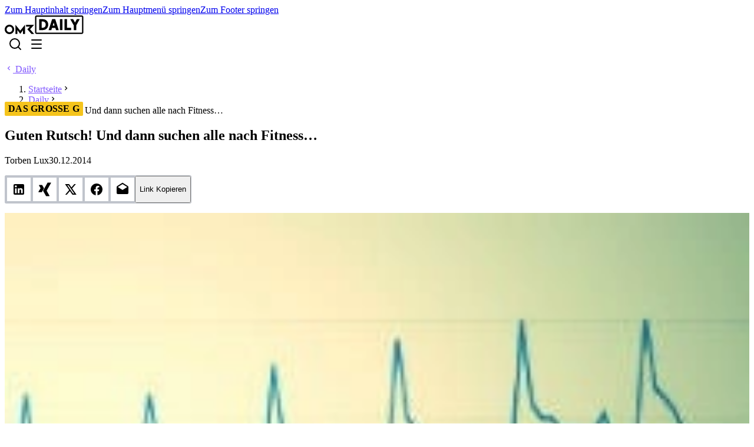

--- FILE ---
content_type: text/css; charset=utf-8
request_url: https://omr.com/daily/assets/TabBar.BZ4FdMWb.css
body_size: 26
content:
/*! tailwindcss v4.1.10 | MIT License | https://tailwindcss.com */.arrow[data-v-e5f5d694]{align-items:center;height:100%;justify-content:center;position:absolute;top:calc(var(--spacing,.25rem)*0);width:calc(var(--spacing,.25rem)*10)}.arrow[data-v-e5f5d694]:not(.light *):is(.dark *){color:var(--color-white,var(--color-grey-25))}.tabsList[data-v-e5f5d694]{padding-bottom:calc(var(--spacing,.25rem)*0);padding-left:calc(var(--spacing,.25rem)*0);padding-right:calc(var(--spacing,.25rem)*0);-ms-overflow-style:none;display:flex;list-style-type:none;overflow-x:scroll;scroll-behavior:smooth;scrollbar-width:none}.tabsList[data-v-e5f5d694]::-webkit-scrollbar{display:none}.tabsList.dragging[data-v-e5f5d694]{scroll-behavior:auto}.slider[data-v-e5f5d694]{transition:opacity .25s ease-in}


--- FILE ---
content_type: text/css; charset=utf-8
request_url: https://omr.com/daily/assets/CarouselSlide.w59qAZyg.css
body_size: 574
content:
/*! tailwindcss v4.1.10 | MIT License | https://tailwindcss.com */@layer properties{@supports ((-webkit-hyphens:none) and (not (margin-trim:inline))) or ((-moz-orient:inline) and (not (color:rgb(from red r g b)))){[data-v-442e1cdc],[data-v-442e1cdc]::backdrop,[data-v-442e1cdc]:after,[data-v-442e1cdc]:before{--tw-duration:initial;--tw-border-style:solid}}}.carousel[data-v-442e1cdc]{height:auto;position:relative;width:100%}.carousel[data-v-442e1cdc],.carousel[data-v-442e1cdc] *{box-sizing:border-box}.carousel-list[data-v-442e1cdc]{height:100%;overflow:hidden;width:100%}.carousel-track[data-v-442e1cdc]{box-sizing:border-box;display:flex;height:100%;margin:0;padding:0;width:100%}.carousel-sr-only[data-v-442e1cdc]{clip:rect(0,0,0,0);border:0;height:1px;margin:-1px;overflow:hidden;padding:0;position:absolute;width:1px}.carousel-button-prev[data-v-442e1cdc]{height:calc(var(--spacing,.25rem)*14);margin:calc(var(--spacing,.25rem)*2);transition-duration:var(--tw-duration,var(--default-transition-duration,.15s));transition-property:all;transition-timing-function:var(--tw-ease,var(--default-transition-timing-function,cubic-bezier(.4,0,.2,1)));width:calc(var(--spacing,.25rem)*14);z-index:1;--tw-duration:.3s;align-items:center;border-radius:3.40282e+38px;display:none;justify-content:center;position:absolute;top:50%;transition-duration:.3s}@media (min-width:640px){.carousel-button-prev[data-v-442e1cdc]{display:flex}}.carousel-button-prev[data-v-442e1cdc]{left:calc(var(--spacing,.25rem)*-9)}.carousel-button-next[data-v-442e1cdc]{height:calc(var(--spacing,.25rem)*14);margin:calc(var(--spacing,.25rem)*2);transition-duration:var(--tw-duration,var(--default-transition-duration,.15s));transition-property:all;transition-timing-function:var(--tw-ease,var(--default-transition-timing-function,cubic-bezier(.4,0,.2,1)));width:calc(var(--spacing,.25rem)*14);z-index:1;--tw-duration:.3s;align-items:center;border-radius:3.40282e+38px;display:none;justify-content:center;position:absolute;top:50%;transition-duration:.3s}@media (min-width:640px){.carousel-button-next[data-v-442e1cdc]{display:flex}}.carousel-button-next[data-v-442e1cdc]{right:calc(var(--spacing,.25rem)*-9)}.carousel-button-fab[data-v-442e1cdc]{--tw-border-style:solid;background-color:var(--color-white,var(--color-grey-25));border-color:var(--color-grey-200,#dfe1e5);border-style:solid;border-width:1px}@media (hover:hover){.carousel-button-fab[data-v-442e1cdc]:hover{background-color:var(--color-grey-100,#f3f4f6)}}.carousel-button-shape[data-v-442e1cdc]{background-color:#0000;border-style:var(--tw-border-style);border-width:0}@media (hover:hover){.carousel-button-shape[data-v-442e1cdc]:hover{opacity:.75}}.carousel-gradient[data-v-442e1cdc]{background:linear-gradient(-90deg,#14131400,#141314fa 70%);height:100%;position:absolute;top:0;width:100px}.carousel-gradient-left[data-v-442e1cdc]{left:0}.carousel-gradient-right[data-v-442e1cdc]{background:linear-gradient(90deg,#14131400,#141314fa 70%);right:0}@property --tw-duration{syntax:"*";inherits:false}@property --tw-border-style{syntax:"*";inherits:false;initial-value:solid}.slide[data-v-3395ab27]{flex-shrink:0;height:100%;list-style:none;margin:0;padding:0}


--- FILE ---
content_type: text/css; charset=utf-8
request_url: https://omr.com/daily/assets/SocialEmbed.Da-cC4ii.css
body_size: -249
content:
.v-enter-active[data-v-ac7f3a2a],.v-leave-active[data-v-ac7f3a2a]{transition:all .3s ease-in-out}.v-enter-from[data-v-ac7f3a2a],.v-leave-to[data-v-ac7f3a2a]{opacity:0;transform:translateY(-50%) scaleY(0)}


--- FILE ---
content_type: text/css; charset=utf-8
request_url: https://omr.com/daily/assets/TextInput.jRSVo0d4.css
body_size: 739
content:
/*! tailwindcss v4.1.10 | MIT License | https://tailwindcss.com */@layer properties{@supports ((-webkit-hyphens:none) and (not (margin-trim:inline))) or ((-moz-orient:inline) and (not (color:rgb(from red r g b)))){[data-v-33b56d57],[data-v-33b56d57]::backdrop,[data-v-33b56d57]:after,[data-v-33b56d57]:before{--tw-border-style:solid;--tw-leading:initial;--tw-duration:initial;--tw-font-weight:initial}}}.frc-captcha[data-v-33b56d57]{position:relative}[data-v-33b56d57] .frc-captcha b{font-weight:700}[data-v-33b56d57] .frc-container:disabled{background-color:var(--color-grey-100,#f3f4f6)}[data-v-33b56d57] .frc-container:not(.light *):is(.dark *){background-color:var(--color-black,var(--color-grey-950))}[data-v-33b56d57] .frc-container{align-items:center;background-color:var(--color-white,var(--color-grey-25));display:flex;height:calc(var(--spacing,.25rem)*10);padding-bottom:calc(var(--spacing,.25rem)*1);width:100%}[data-v-33b56d57] .frc-container:not(.light *):is(.dark *){color:var(--color-white,var(--color-grey-25))}.has-border[data-v-33b56d57] .frc-container{--tw-border-style:solid;border-color:var(--color-grey,#6c7380);border-radius:4px;border-style:solid;border-width:1px}.has-border[data-v-33b56d57] .frc-container:not(.light *):is(.dark *){border-color:var(--color-grey-900,#121417)}.no-border[data-v-33b56d57] .frc-container{border-style:var(--tw-border-style);border-width:0}[data-v-33b56d57] .frc-icon{height:calc(var(--spacing,.25rem)*7);margin-inline:calc(var(--spacing,.25rem)*2);fill:var(--color-grey-950,#0c0d0f);stroke:var(--color-grey-950,#0c0d0f);flex-shrink:0}[data-v-33b56d57] .frc-icon:not(.light *):is(.dark *){fill:var(--color-white,var(--color-grey-25));stroke:var(--color-white,var(--color-grey-25))}[data-v-33b56d57] .frc-icon.frc-warning{fill:var(--color-red-900,#851639)}[data-v-33b56d57] .frc-icon.frc-warning:not(.light *):is(.dark *){fill:var(--color-red-200,#fdced4)}[data-v-33b56d57] .frc-success .frc-icon{animation:frc-fade-in-33b56d57 1s ease-in both}[data-v-33b56d57] .frc-content{display:flex;flex-direction:column;overflow-x:auto;white-space:nowrap;width:100%}[data-v-33b56d57] .frc-banner{right:calc(var(--spacing,.25rem)*1.5);top:calc(var(--spacing,.25rem)*.5);--tw-leading:1;line-height:1;position:absolute}[data-v-33b56d57] .frc-banner:not(.light *):is(.dark *){color:var(--color-white,var(--color-grey-25))}[data-v-33b56d57] .frc-banner *,[data-v-33b56d57] .frc-text{font-size:11px;opacity:.8;text-decoration-line:none}[data-v-33b56d57] .frc-progress{-webkit-appearance:none;-moz-appearance:none;appearance:none;--tw-border-style:none;height:4px;transition-duration:var(--tw-duration,var(--default-transition-duration,.15s));transition-property:all;transition-timing-function:var(--tw-ease,var(--default-transition-timing-function,cubic-bezier(.4,0,.2,1)));width:100%;--tw-duration:.5s;border-style:none;margin-block:3px;transition-duration:.5s}[data-v-33b56d57] .frc-progress::-webkit-progress-bar{background-color:var(--color-grey-100,#f3f4f6)}[data-v-33b56d57] .frc-progress::-webkit-progress-value{background-color:var(--color-grey-700,#353a42)}[data-v-33b56d57] .frc-progress::-moz-progress-bar{background-color:var(--color-grey-700,#353a42)}[data-v-33b56d57] .frc-button{cursor:pointer;text-align:left;--tw-font-weight:var(--font-weight-bold,700);font-weight:var(--font-weight-bold,700);text-transform:none}[data-v-33b56d57] .frc-button:hover{opacity:.8}[data-v-33b56d57] .frc-captcha-solution{display:none}[data-v-33b56d57] .frc-err-url{font-size:11px;text-decoration-line:underline}@keyframes frc-fade-in-33b56d57{0%{opacity:0}to{opacity:1}}@property --tw-border-style{syntax:"*";inherits:false;initial-value:solid}@property --tw-leading{syntax:"*";inherits:false}@property --tw-duration{syntax:"*";inherits:false}@property --tw-font-weight{syntax:"*";inherits:false}


--- FILE ---
content_type: text/javascript; charset=utf-8
request_url: https://omr.com/daily/assets/CUCXgHsc.js
body_size: -33
content:
import{c as d}from"./q2p9_gnm.js";try{(function(){var e=typeof window<"u"?window:typeof global<"u"?global:typeof globalThis<"u"?globalThis:typeof self<"u"?self:{},n=new e.Error().stack;n&&(e._sentryDebugIds=e._sentryDebugIds||{},e._sentryDebugIds[n]="4ebccaf2-9822-4108-9ae2-1d7a326977a3",e._sentryDebugIdIdentifier="sentry-dbid-4ebccaf2-9822-4108-9ae2-1d7a326977a3")})()}catch{}/**
 * @license lucide-vue-next v0.548.0 - ISC
 *
 * This source code is licensed under the ISC license.
 * See the LICENSE file in the root directory of this source tree.
 */const a=d("chevron-left",[["path",{d:"m15 18-6-6 6-6",key:"1wnfg3"}]]);export{a as C};


--- FILE ---
content_type: text/javascript; charset=utf-8
request_url: https://omr.com/daily/assets/DRr0EjGA.js
body_size: 2132
content:
import{u as z}from"./DTMysVx_.js";import{a_ as m,aG as h,aV as M,b1 as G,b2 as N,b0 as W,aF as O,aI as S,aJ as R,aP as x,aU as $,aW as k,b3 as Y,aO as U,aN as X,aK as F,aY as j,aT as H}from"./D19wcrjk.js";try{(function(){var r=typeof window<"u"?window:typeof global<"u"?global:typeof globalThis<"u"?globalThis:typeof self<"u"?self:{},a=new r.Error().stack;a&&(r._sentryDebugIds=r._sentryDebugIds||{},r._sentryDebugIds[a]="51ad2d45-de4a-449e-a25c-905766b398f5",r._sentryDebugIdIdentifier="sentry-dbid-51ad2d45-de4a-449e-a25c-905766b398f5")})()}catch{}function J(r,a,i){const o=m(),d=m(new Map),p=h(()=>Array.from(d.value.entries()).filter(([t,{ratio:l}])=>l===1)),v=h(()=>Array.from(d.value.entries()).filter(([t,{ratio:l}])=>l>0)),f=h(()=>{var t,l;return((t=p.value.at(0))==null?void 0:t.at(0))===((l=a.value.at(0))==null?void 0:l.id)}),I=h(()=>{var t,l;return((t=p.value.at(-1))==null?void 0:t.at(0))===((l=a.value.at(-1))==null?void 0:l.id)}),b=h(()=>{const t={rootMargin:"0px 0px 0px 0px",threshold:[0,.1,.2,.3,.4,.5,.6,.7,.8,.9,1],loop:!1},l=M(i);return{...t,...l}}),P=(t,l)=>{t.forEach(e=>{g(e.target,e.intersectionRatio)})};function V(){var t;(t=o.value)==null||t.disconnect(),o.value=new IntersectionObserver(P,{root:r.value,rootMargin:b.value.rootMargin,threshold:b.value.threshold}),L()}G(()=>{V()}),N(()=>{var t;(t=o.value)==null||t.disconnect()}),W(()=>a.value,()=>{L()}),W(b,()=>{V()},{deep:!0});function L(){var t;d.value=new Map,(t=o.value)==null||t.disconnect(),a.value.forEach(l=>{var e;g(l,0),(e=o.value)==null||e.observe(l)})}function g(t,l){d.value=new Map([...Array.from(d.value.entries()),[t.id,{ratio:l,item:t}]])}function B(t){const l=t==="left",e=p.value.at(l?0:-1);if(!e){const c=v.value.at(l?0:-1);return c==null?void 0:c[1].item}const[s,{item:n}]=e,u=a.value.indexOf(n);return l?u===0?b.value.loop?a.value.at(-1):void 0:a.value.at(u-1):u===a.value.length-1?b.value.loop?a.value.at(0):void 0:a.value.at(u+1)}function w(t,l,e){if(!r.value)return;const s=r.value,n=s.getBoundingClientRect(),u=t.getBoundingClientRect(),c=s.scrollLeft;let _=c;const y=u.left-n.left+c;if(e==="start")_=y;else if(e==="end")_=y-(n.width-u.width);else if(e==="center")_=y-(n.width-u.width)/2;else if(e==="nearest"){const A=y+u.width,D=n.width+c;y<c?_=y:A>D&&(_=y-(n.width-u.width))}else throw new Error(`Invalid inline value: ${e}`);s.scrollTo({left:_,behavior:l})}function T(t,l){const e=B("left");e&&w(e,t,l)}function C(t,l){const e=B("right");e&&w(e,t,l)}function E(t,l,e){const s=a.value.find(n=>n.id===t);s&&w(s,l,e)}return{visibleItems:p,partiallyVisibleItems:v,isFirstItemVisible:f,isLastItemVisible:I,slideTo:w,slideLeft:T,slideRight:C,slideToItem:E,getNextItem:B}}const K=O({__name:"FullBleed",props:{fullBleed:{type:[Boolean,String,Array],default:!1}},setup(r){const a=r,i=m(),o=m(0),d=m(0);z(window,"resize",()=>{var I;const v=window.innerWidth-document.documentElement.clientWidth;document.documentElement.style.setProperty("--scrollbar-width",`${v}px`);const f=(I=i.value)==null?void 0:I.getBoundingClientRect();f&&(o.value=f.left,d.value=window.innerWidth-f.left-f.width-v)},{immediate:!0});const p=h(()=>typeof a.fullBleed=="boolean"?a.fullBleed?"full-bleed":"":[a.fullBleed].flat().map(f=>{switch(f){case"mobile":return"max-tablet:full-bleed";case"tablet":return"tablet:max-laptop:full-bleed";case"laptop":return"laptop:max-desktop:full-bleed";case"desktop":return"desktop:full-bleed"}}).join(" "));return(v,f)=>(R(),S("div",{ref_key:"containerRef",ref:i},[x("div",{class:k(p.value)},[$(v.$slots,"default",{leftPadding:o.value,rightPadding:d.value})],2)],512))}}),q={class:"relative"},Q=["id"],te=O({__name:"HorizontalSlider",props:{items:{},behavior:{},inline:{},fullBleed:{type:[Boolean,String,Array],default:!1},loop:{type:Boolean,default:!1},itemGapClass:{default:"gap-2 tablet:gap-4"},itemClass:{default:"shrink-0 grow-0"},disableGestures:{type:Boolean,default:!1}},setup(r,{expose:a}){const i=r,o=m(),d=m([]),{visibleItems:p,partiallyVisibleItems:v,isFirstItemVisible:f,isLastItemVisible:I,getNextItem:b,slideTo:P,slideToItem:V}=J(o,d,{loop:i.loop,rootMargin:"0px 4px"});a({scrollLeft:E,scrollRight:t,scrollToItem:V,scrollToItemById:L,scrollArea:o});function L(e){const s=d.value.find(n=>(n==null?void 0:n.id)===e);s&&(i.inline==="paddedStart"?l(s):P(s,i.behavior,i.inline))}const g=m(),B=h(()=>{const e=p.value.at(0);if(e){const[n]=e;return n}const s=v.value.at(0);if(s){const[n]=s;return n}return null}),w=h(()=>typeof i.fullBleed=="boolean"?i.fullBleed?"visible":"hidden":`hidden ${[i.fullBleed].flat().map(n=>{switch(n){case"mobile":return"max-tablet:block";case"tablet":return"tablet:max-laptop:block";case"laptop":return"laptop:max-desktop:block";case"desktop":return"desktop:block"}}).join(" ")}`),T=e=>{Math.abs(e.deltaX)>Math.abs(e.deltaY)&&e.preventDefault()},C=e=>{const s=e.touches[0],n=e.targetTouches[0];Math.abs(s.clientX-n.clientX)>Math.abs(s.clientY-n.clientY)&&e.preventDefault()};G(()=>{o.value&&i.disableGestures&&(o.value.addEventListener("wheel",T,{passive:!1}),o.value.addEventListener("touchmove",C,{passive:!1}))}),Y(()=>{o.value&&(o.value.removeEventListener("wheel",T),o.value.removeEventListener("touchmove",C))});function E(){const e=b("left");e&&l(e)}function t(){const e=b("right");e&&l(e)}function l(e){if(i.inline==="paddedStart"){if(!o.value||!g.value)return;const s=e.offsetLeft,u=window.getComputedStyle(g.value).display!=="none"?g.value.offsetWidth:0;o.value.scrollTo({left:s-u,behavior:i.behavior})}else P(e,i.behavior,i.inline)}return(e,s)=>(R(),S("div",q,[U(K,{"full-bleed":e.fullBleed},{default:X(({leftPadding:n,rightPadding:u})=>[x("div",{ref_key:"scrollArea",ref:o,class:"scrollbar-hide flex overflow-x-auto overflow-y-clip"},[x("div",{ref_key:"leftPaddingRef",ref:g,class:k(["flex-none",w.value]),style:F({width:`${n}px`})},null,6),x("div",{class:k(["flex",e.itemGapClass])},[(R(!0),S(j,null,H(e.items,c=>(R(),S("div",{id:c.id.toString(),ref_for:!0,ref_key:"itemRefs",ref:d,key:c.id,class:k(e.itemClass)},[$(e.$slots,"item",{item:c})],10,Q))),128))],2),x("div",{class:k(["flex-none",w.value]),style:F({width:`${u}px`})},null,6)],512)]),_:3},8,["full-bleed"]),$(e.$slots,"controls",{visibleItems:M(p),isFirstItemVisible:M(f),isLastItemVisible:M(I),scrollLeft:E,scrollRight:t,activeItemId:B.value})]))}});export{te as _,J as u};


--- FILE ---
content_type: text/javascript; charset=utf-8
request_url: https://omr.com/daily/assets/B_hhv7US.js
body_size: -83
content:
import{aF as t,aH as o,aI as a,aJ as s,aU as d}from"./D19wcrjk.js";try{(function(){var e=typeof window<"u"?window:typeof global<"u"?global:typeof globalThis<"u"?globalThis:typeof self<"u"?self:{},n=new e.Error().stack;n&&(e._sentryDebugIds=e._sentryDebugIds||{},e._sentryDebugIds[n]="d2ff0b7b-e5e3-4a6a-8d68-f6d2f596b6b5",e._sentryDebugIdIdentifier="sentry-dbid-d2ff0b7b-e5e3-4a6a-8d68-f6d2f596b6b5")})()}catch{}const r=t({name:"PageSection"}),f={class:"grid-container mx-auto grid-cols-1 pt-4 pb-8 tablet:pb-14"};function i(e,n,c,b,l,p){return s(),a("section",f,[d(e.$slots,"default")])}const _=o(r,[["render",i]]);export{_ as P};


--- FILE ---
content_type: text/javascript; charset=utf-8
request_url: https://omr.com/daily/assets/DDnxOQZt.js
body_size: 707
content:
import{M as f}from"./BqP22L2X.js";import{C as y}from"./HsNdRL4u.js";import{aF as m,aG as b,aH as v,aL as i,aM as n,aJ as a,aN as g,aI as r,aQ as o,aU as k,bM as d,aP as C,aK as $}from"./D19wcrjk.js";try{(function(){var e=typeof window<"u"?window:typeof global<"u"?global:typeof globalThis<"u"?globalThis:typeof self<"u"?self:{},t=new e.Error().stack;t&&(e._sentryDebugIds=e._sentryDebugIds||{},e._sentryDebugIds[t]="0e64ca92-fed4-4e8c-936a-6c25bbf4b1a9",e._sentryDebugIdIdentifier="sentry-dbid-0e64ca92-fed4-4e8c-936a-6c25bbf4b1a9")})()}catch{}const q=m({name:"FeaturedMedia",components:{CircleSpinner:y,MediaAspectRatio:f},props:{type:{required:!0,type:String},url:{required:!0,type:String},lazyUrl:{required:!1,type:String,default:void 0},title:{required:!0,type:String},aspectRatio:{required:!1,type:String,default:"16:9"},videoAutoplay:{required:!1,type:Boolean,default:!1},videoLoop:{required:!1,type:Boolean,default:!1},videoMuted:{required:!1,type:Boolean,default:!1},videoPlaysInline:{required:!1,type:Boolean,default:!1},videoControls:{required:!1,type:Boolean,default:!1}},emits:["click"],setup(e){return{numericAspectRatio:b(()=>{if(!e.aspectRatio)return;const[l,s]=e.aspectRatio.split(":");return Number(l)/Number(s)})}}}),M=["autoplay","controls","loop","muted","playsinline","title"],S=["src"],B=["alt","src"];function I(e,t,l,s,R,w){const u=i("CircleSpinner"),p=i("MediaAspectRatio");return a(),n(p,{"aspect-ratio":e.aspectRatio},{default:g(()=>[e.type==="video"&&e.url?(a(),r("video",d({key:0},e.$attrs,{autoplay:e.videoAutoplay,class:"relative z-0 h-full w-full object-cover object-center",controls:e.videoControls,loop:e.videoLoop,muted:e.videoMuted,playsinline:e.videoPlaysInline,title:e.title,onClick:t[0]||(t[0]=c=>e.$emit("click"))}),[C("source",{src:e.url},null,8,S)],16,M)):o("",!0),e.type==="image"&&e.url?(a(),r("img",d({key:1},e.$attrs,{alt:e.title,class:"relative z-0 h-full w-full object-cover object-center",src:e.url,onClick:t[1]||(t[1]=c=>e.$emit("click"))}),null,16,B)):o("",!0),e.lazyUrl?(a(),r("span",{key:2,class:"absolute inset-0 -z-10 flex items-center justify-center bg-grey-100 bg-cover",style:$({backgroundImage:`url(${e.lazyUrl}`})},[e.url?(a(),n(u,{key:0,class:"text-grey-700"})):o("",!0)],4)):o("",!0),k(e.$slots,"default")]),_:3},8,["aspect-ratio"])}const j=v(q,[["render",I]]);export{j as F};


--- FILE ---
content_type: text/javascript; charset=utf-8
request_url: https://omr.com/daily/assets/Ds4slbSZ.js
body_size: 16121
content:
import{aF as B,a_ as f,bS as q,aG as S,aI as n,aJ as i,bg as O,aP as l,aO as o,aV as z,aX as E,aM as P,aQ as d,aR as p,aH as v,bN as k,aW as b,aN as w}from"./D19wcrjk.js";import{C as R}from"./HsNdRL4u.js";import{_ as Z,F as A}from"./Cqo5Wv1s.js";import{u as L}from"./DYURGi7N.js";import{S as $}from"./dR7iduNq.js";import{_ as J}from"./BJaGA9j1.js";import{N as W}from"./C3qBdteD.js";try{(function(){var e=typeof window<"u"?window:typeof global<"u"?global:typeof globalThis<"u"?globalThis:typeof self<"u"?self:{},c=new e.Error().stack;c&&(e._sentryDebugIds=e._sentryDebugIds||{},e._sentryDebugIds[c]="ca7932b0-1186-402b-af20-ba863ebdeb20",e._sentryDebugIdIdentifier="sentry-dbid-ca7932b0-1186-402b-af20-ba863ebdeb20")})()}catch{}const G={class:"grid grid-cols-12 justify-center gap-2"},K={class:"col-span-12 tablet:col-span-6"},Q={class:"col-span-12 tablet:col-span-6"},X={class:"col-span-12 tablet:col-span-6"},Y={class:"col-span-12 tablet:col-span-6"},c1={class:"col-span-12 text-right"},s1=["disabled"],y=B({__name:"NewsletterForm",props:{autoWidth:{type:Boolean,default:!1},submitting:{type:Boolean,default:!1},friendlyCaptcha:{}},emits:["submit"],setup(e,{emit:c}){const g=c,{t:u,locale:s}=L(),N=f(),H=f(),M=f(""),h=f(!1),m=q({firstName:"",lastName:"",email:"",captchaSolution:""}),D=S(()=>s.value),I=S(()=>[t=>!!t||u("components.NewsletterForm.requiredField").toString(),t=>/.+@.+\..+/.test(t)||u("components.NewsletterForm.invalidEmail").toString()]),_=()=>{const t=I.value.map(a=>a(m.email)).filter(a=>a!==!0);t.length>0?M.value=t[0]:M.value=""},j=t=>{t&&(m.captchaSolution=t,h.value=!1)},U=()=>{var t;if(_(),!M.value){if(!m.captchaSolution){(t=H.value)==null||t.start();return}g("submit",m)}};return(t,a)=>(i(),n("form",{ref_key:"form",ref:N,onSubmit:O(U,["stop","prevent"])},[l("div",G,[l("div",K,[o(z(Z),{id:"newsletter-first-name",modelValue:m.firstName,"onUpdate:modelValue":a[0]||(a[0]=r=>m.firstName=r),class:"pb-md-0 pb-1",disabled:t.submitting,dense:"",name:"firstName",label:t.$t("components.NewsletterForm.firstName").toString()},null,8,["modelValue","disabled","label"])]),l("div",Q,[o(z(Z),{id:"newsletter-last-name",modelValue:m.lastName,"onUpdate:modelValue":a[1]||(a[1]=r=>m.lastName=r),class:"pb-md-0 pb-1",disabled:t.submitting,dense:"",name:"lastName",label:t.$t("components.NewsletterForm.lastName").toString()},null,8,["modelValue","disabled","label"])]),l("div",X,[o(z(Z),{id:"newsletter-email",modelValue:m.email,"onUpdate:modelValue":a[2]||(a[2]=r=>m.email=r),class:"pb-md-0 pb-1",disabled:t.submitting,dense:"",error:M.value,name:"email",label:t.$t("components.NewsletterForm.email").toString(),onBlur:_,onInput:_},null,8,["modelValue","disabled","error","label"])]),l("div",Y,[o(z(A),{ref_key:"captcha",ref:H,label:" ",language:D.value,"puzzle-endpoint":t.friendlyCaptcha.puzzleEndpoint,sitekey:t.friendlyCaptcha.siteKey,onDone:j,onError:a[3]||(a[3]=r=>h.value=!1),onStarted:a[4]||(a[4]=r=>h.value=!0)},null,8,["language","puzzle-endpoint","sitekey"])]),l("div",c1,[l("button",{class:"btn-primary-purple-m",disabled:t.submitting||h.value||!!M.value,type:"submit"},[E(p(t.$t("components.NewsletterForm.subscribe"))+" ",1),t.submitting||h.value?(i(),P(z(R),{key:0,class:"ml-3",size:"small"})):d("",!0)],8,s1)])])],544))}});function C(e){const c=e;c.__i18n=c.__i18n||[],c.__i18n.push({locale:"en",resource:{components:{NewsletterForm:{email:{t:0,b:{t:2,i:[{t:3}],s:"E-Mail"}},firstName:{t:0,b:{t:2,i:[{t:3}],s:"First name"}},invalidEmail:{t:0,b:{t:2,i:[{t:3}],s:"Invalide email "}},lastName:{t:0,b:{t:2,i:[{t:3}],s:"Last name"}},requiredField:{t:0,b:{t:2,i:[{t:3}],s:"This field is required"}},subscribe:{t:0,b:{t:2,i:[{t:3}],s:"Subscribe"}}}}}})}function F(e){const c=e;c.__i18n=c.__i18n||[],c.__i18n.push({locale:"de",resource:{components:{NewsletterForm:{email:{t:0,b:{t:2,i:[{t:3}],s:"E-Mail"}},firstName:{t:0,b:{t:2,i:[{t:3}],s:"Vorname"}},invalidEmail:{t:0,b:{t:2,i:[{t:3}],s:"Ungültige E-Mail"}},lastName:{t:0,b:{t:2,i:[{t:3}],s:"Nachname"}},requiredField:{t:0,b:{t:2,i:[{t:3}],s:"Dieses Feld muss ausgefüllt werden"}},subscribe:{t:0,b:{t:2,i:[{t:3}],s:"Abonnieren"}}}}}})}typeof C=="function"&&C(y);typeof F=="function"&&F(y);const t1={},e1={xmlns:"http://www.w3.org/2000/svg",width:"206",height:"126",fill:"none"};function l1(e,c){return i(),n("svg",e1,c[0]||(c[0]=[l("path",{fill:"#8259FF",d:"M-15.7221 135.713c10.7062 7.81 23.2203 11.086 35.358 10.282 15.5521-1.042 29.7616 8.448 33.9914 23.454 5.4932 19.478 18.6133 36.923 38.4324 47.42 31.8393 16.871 71.9253 9.093 95.1083-18.494 30.238-35.989 21.879-89.114-16.114-114.4615-21.703-14.4764-48.035-16.5206-70.664-7.8462-14.0658 5.3975-30.3684.4623-38.2798-12.3585-3.9504-6.3954-9.3073-12.0651-15.9685-16.5101C20.6188 30.1735-14.133 37.743-30.1357 64.3314c-14.2327 23.6451-7.8701 55.1096 14.4236 71.3776l-.01.004Z"},null,-1),l("path",{fill:"#F5C41C",d:"M22.7306 4.372c-.1531 0-.2916-.0148-.4301-.037-.1385-.0368-.277-.0662-.3936-.1399-.1385-.0516-.2552-.1253-.3791-.1916a2.4486 2.4486 0 0 1-.328-.28c-.102-.0884-.1895-.2064-.2551-.3317-.0874-.1031-.1531-.2431-.2041-.3684-.051-.14-.0875-.28-.1166-.42-.0146-.14-.0364-.28-.0364-.42 0-.5748.2259-1.1274.6195-1.5327a2.4488 2.4488 0 0 1 .328-.28c.1166-.0663.2406-.14.3791-.1916.1166-.0663.2551-.103.3936-.14.7071-.14 1.4433.1032 1.939.6043.3936.3979.6341.9579.6341 1.5326 0 .14-.0146.28-.051.42-.0146.14-.0656.28-.1239.42a3.5026 3.5026 0 0 1-.1895.3685c-.0875.1179-.175.2432-.277.3316-.3936.42-.9477.641-1.5089.641v.0148ZM20.5876 89.3029c0-1.2011.9621-2.1738 2.1503-2.1738 1.1881 0 2.1503.9727 2.1503 2.1738 0 1.2011-.9622 2.1737-2.1503 2.1737-1.1882 0-2.1503-.9726-2.1503-2.1737Zm0-14.5089c0-1.2158.9621-2.1737 2.1503-2.1737 1.1881 0 2.1503.9579 2.1503 2.1737 0 1.2011-.9622 2.1737-2.1503 2.1737-1.1882 0-2.1503-.9726-2.1503-2.1737Zm0-14.5236c0-1.2011.9621-2.1738 2.1503-2.1738 1.1881 0 2.1503.9727 2.1503 2.1738 0 1.2011-.9622 2.1737-2.1503 2.1737-1.1882 0-2.1503-.9726-2.1503-2.1737Zm0-14.5089c0-1.2158.9621-2.1737 2.1503-2.1737 1.1881 0 2.1503.9579 2.1503 2.1737 0 1.2011-.9622 2.1738-2.1503 2.1738-1.1882 0-2.1503-.9727-2.1503-2.1738Zm0-14.5236c0-1.2011.9621-2.1737 2.1503-2.1737 1.1881 0 2.1503.9726 2.1503 2.1737 0 1.2011-.9622 2.1737-2.1503 2.1737-1.1882 0-2.1503-.9726-2.1503-2.1737Zm0-14.5236c0-1.2011.9621-2.1738 2.1503-2.1738 1.1881 0 2.1503.9727 2.1503 2.1738 0 1.2158-.9622 2.1885-2.1503 2.1885-1.1882 0-2.1503-.9727-2.1503-2.1885ZM22.7304 106c-.5686 0-1.1153-.243-1.5308-.641-.3936-.398-.6195-.958-.6195-1.547 0-.56.2259-1.128.6195-1.533.8092-.796 2.2379-.796 3.0397 0 .3936.398.6341.973.6341 1.533 0 .589-.2405 1.149-.6341 1.547-.3936.398-.9477.641-1.5089.641ZM37.2579 4.372c-.1385 0-.277-.0148-.4155-.037-.1385-.0368-.2769-.0662-.4154-.1399-.124-.0516-.2552-.1253-.3645-.1916-.1239-.0884-.2406-.1768-.3281-.28-.102-.0884-.1894-.2064-.2769-.3317a2.4803 2.4803 0 0 1-.1895-.3684c-.0656-.14-.1021-.28-.1385-.42-.0146-.14-.0364-.28-.0364-.42 0-.5748.2259-1.1274.6341-1.5327.0875-.1031.2041-.1916.328-.28.102-.0663.2405-.14.3645-.1916.1385-.0663.2769-.103.4154-.14.6852-.14 1.4287.1032 1.9244.6043.4155.3979.6341.9579.6341 1.5326 0 .5748-.2259 1.1275-.6341 1.5254-.3936.42-.9476.641-1.5089.641l.0073.0295ZM35.1077 89.3029c0-1.2011.9622-2.1738 2.1504-2.1738 1.1881 0 2.1503.9727 2.1503 2.1738 0 1.2011-.9622 2.1737-2.1503 2.1737-1.1882 0-2.1504-.9726-2.1504-2.1737Zm0-14.5089c0-1.2158.9622-2.1737 2.1504-2.1737 1.1881 0 2.1503.9579 2.1503 2.1737 0 1.2011-.9622 2.1737-2.1503 2.1737-1.1882 0-2.1504-.9726-2.1504-2.1737Zm0-14.5236c0-1.2011.9622-2.1738 2.1504-2.1738 1.1881 0 2.1503.9727 2.1503 2.1738 0 1.2011-.9622 2.1737-2.1503 2.1737-1.1882 0-2.1504-.9726-2.1504-2.1737Zm0-14.5089c0-1.2158.9622-2.1737 2.1504-2.1737 1.1881 0 2.1503.9579 2.1503 2.1737 0 1.2011-.9622 2.1738-2.1503 2.1738-1.1882 0-2.1504-.9727-2.1504-2.1738Zm0-14.5236c0-1.2011.9622-2.1737 2.1504-2.1737 1.1881 0 2.1503.9726 2.1503 2.1737 0 1.2011-.9622 2.1737-2.1503 2.1737-1.1882 0-2.1504-.9726-2.1504-2.1737Zm0-14.5236c0-1.2011.9622-2.1738 2.1504-2.1738 1.1881 0 2.1503.9727 2.1503 2.1738 0 1.2158-.9622 2.1885-2.1503 2.1885-1.1882 0-2.1504-.9727-2.1504-2.1885ZM37.2578 106c-.5685 0-1.1153-.243-1.5089-.641-.4155-.398-.6342-.958-.6342-1.547 0-.56.226-1.128.6342-1.533.7872-.796 2.2305-.796 3.0251 0 .4154.398.6341.973.6341 1.533 0 .56-.2259 1.149-.6341 1.547-.3937.398-.9476.641-1.5089.641h-.0073ZM51.7779 4.3715c-.5686 0-1.1153-.2284-1.5089-.641-.3936-.398-.6341-.958-.6341-1.5254 0-.5674.2405-1.1274.6341-1.5327.7873-.8179 2.2379-.8179 3.0397 0 .3936.398.6195.958.6195 1.5327 0 .5748-.2259 1.1275-.6195 1.5254-.3937.42-.9623.641-1.5308.641ZM49.6277 89.3029c0-1.2011.9622-2.1738 2.1503-2.1738 1.1882 0 2.1504.9727 2.1504 2.1738 0 1.2011-.9622 2.1737-2.1504 2.1737-1.1881 0-2.1503-.9726-2.1503-2.1737Zm0-14.5089c0-1.2158.9622-2.1737 2.1503-2.1737 1.1882 0 2.1504.9579 2.1504 2.1737 0 1.2011-.9622 2.1737-2.1504 2.1737-1.1881 0-2.1503-.9726-2.1503-2.1737Zm0-14.5236c0-1.2011.9622-2.1738 2.1503-2.1738 1.1882 0 2.1504.9727 2.1504 2.1738 0 1.2011-.9622 2.1737-2.1504 2.1737-1.1881 0-2.1503-.9726-2.1503-2.1737Zm0-14.5089c0-1.2158.9622-2.1737 2.1503-2.1737 1.1882 0 2.1504.9579 2.1504 2.1737 0 1.2011-.9622 2.1738-2.1504 2.1738-1.1881 0-2.1503-.9727-2.1503-2.1738Zm0-14.5236c0-1.2011.9622-2.1737 2.1503-2.1737 1.1882 0 2.1504.9726 2.1504 2.1737 0 1.2011-.9622 2.1737-2.1504 2.1737-1.1881 0-2.1503-.9726-2.1503-2.1737Zm0-14.5236c0-1.2011.9622-2.1738 2.1503-2.1738 1.1882 0 2.1504.9727 2.1504 2.1738 0 1.2158-.9622 2.1885-2.1504 2.1885-1.1881 0-2.1503-.9727-2.1503-2.1885ZM51.7779 106c-.5686 0-1.1153-.243-1.5089-.641-.3936-.398-.6341-.973-.6341-1.547 0-.575.2405-1.128.6341-1.533.8091-.796 2.2379-.796 3.0397 0 .3936.398.6195.973.6195 1.533 0 .56-.2259 1.149-.6195 1.547-.4155.398-.9623.641-1.5308.641ZM66.3203 4.3716c-.1531 0-.2915-.0148-.43-.037-.1385-.0368-.2771-.0662-.3937-.1399-.1385-.0516-.2551-.1253-.379-.1916a2.4369 2.4369 0 0 1-.328-.28c-.3936-.3979-.6197-.958-.6197-1.5254 0-.5673.2261-1.1273.6197-1.5326.102-.1032.204-.1916.328-.28.1239-.0663.2405-.14.379-.1916.1239-.0663.2552-.1032.3937-.14.707-.14 1.4432.1032 1.9388.6042.3936.398.6342.958.6342 1.5327 0 .14-.0146.28-.051.42-.0146.14-.0656.28-.1166.42a3.5225 3.5225 0 0 1-.1896.3684c-.0874.118-.1749.2433-.277.3317-.3936.42-.9621.641-1.5161.641h.0073ZM64.1699 89.3029c0-1.2011.9622-2.1738 2.1504-2.1738 1.1881 0 2.1503.9727 2.1503 2.1738 0 1.2011-.9622 2.1737-2.1503 2.1737-1.1882 0-2.1504-.9726-2.1504-2.1737Zm0-14.5089c0-1.2158.9622-2.1737 2.1504-2.1737 1.1881 0 2.1503.9579 2.1503 2.1737 0 1.2011-.9622 2.1737-2.1503 2.1737-1.1882 0-2.1504-.9726-2.1504-2.1737Zm0-14.5236c0-1.2011.9622-2.1738 2.1504-2.1738 1.1881 0 2.1503.9727 2.1503 2.1738 0 1.2011-.9622 2.1737-2.1503 2.1737-1.1882 0-2.1504-.9726-2.1504-2.1737Zm0-14.5089c0-1.2158.9622-2.1737 2.1504-2.1737 1.1881 0 2.1503.9579 2.1503 2.1737 0 1.2011-.9622 2.1738-2.1503 2.1738-1.1882 0-2.1504-.9727-2.1504-2.1738Zm0-14.5236c0-1.2011.9622-2.1737 2.1504-2.1737 1.1881 0 2.1503.9726 2.1503 2.1737 0 1.2011-.9622 2.1737-2.1503 2.1737-1.1882 0-2.1504-.9726-2.1504-2.1737Zm0-14.5236c0-1.2011.9622-2.1738 2.1504-2.1738 1.1881 0 2.1503.9727 2.1503 2.1738 0 1.2158-.9622 2.1885-2.1503 2.1885-1.1882 0-2.1504-.9727-2.1504-2.1885ZM66.3203 106c-.5686 0-1.1371-.243-1.5308-.641-.3936-.398-.6196-.973-.6196-1.547 0-.575.226-1.128.6196-1.533.8091-.796 2.2378-.796 3.0396 0 .3936.398.6342.973.6342 1.533 0 .56-.2406 1.149-.6342 1.547-.3936.398-.9622.641-1.5161.641h.0073ZM80.8403 4.3715c-.5686 0-1.1152-.2284-1.5307-.641-.3936-.398-.6196-.958-.6196-1.5254 0-.5674.226-1.1274.6196-1.5327.8091-.8179 2.2524-.8179 3.0396 0 .3936.398.6342.958.6342 1.5327 0 .5748-.2406 1.1275-.6342 1.5254-.3936.42-.9476.641-1.5089.641ZM78.6971 89.3029c0-1.2011.9622-2.1738 2.1503-2.1738 1.1882 0 2.1504.9727 2.1504 2.1738 0 1.2011-.9622 2.1737-2.1504 2.1737-1.1881 0-2.1503-.9726-2.1503-2.1737Zm0-14.5089c0-1.2158.9622-2.1737 2.1503-2.1737 1.1882 0 2.1504.9579 2.1504 2.1737 0 1.2011-.9622 2.1737-2.1504 2.1737-1.1881 0-2.1503-.9726-2.1503-2.1737Zm0-14.5236c0-1.2011.9622-2.1738 2.1503-2.1738 1.1882 0 2.1504.9727 2.1504 2.1738 0 1.2011-.9622 2.1737-2.1504 2.1737-1.1881 0-2.1503-.9726-2.1503-2.1737Zm0-14.5089c0-1.2158.9622-2.1737 2.1503-2.1737 1.1882 0 2.1504.9579 2.1504 2.1737 0 1.2011-.9622 2.1738-2.1504 2.1738-1.1881 0-2.1503-.9727-2.1503-2.1738Zm0-14.5236c0-1.2011.9622-2.1737 2.1503-2.1737 1.1882 0 2.1504.9726 2.1504 2.1737 0 1.2011-.9622 2.1737-2.1504 2.1737-1.1881 0-2.1503-.9726-2.1503-2.1737Zm0-14.5236c0-1.2011.9622-2.1738 2.1503-2.1738 1.1882 0 2.1504.9727 2.1504 2.1738 0 1.2158-.9622 2.1885-2.1504 2.1885-1.1881 0-2.1503-.9727-2.1503-2.1885ZM80.8403 106c-.5686 0-1.1152-.243-1.5161-.641-.4155-.398-.6342-.973-.6342-1.547 0-.575.226-1.128.6342-1.533.7872-.796 2.2378-.796 3.025 0 .4155.398.6342.973.6342 1.533 0 .56-.226 1.149-.6342 1.547-.3936.398-.9476.641-1.5089.641ZM95.3675 4.3717a2.1116 2.1116 0 0 1-1.5161-.6411c-.3936-.398-.6341-.958-.6341-1.5254 0-.5674.2405-1.1273.6341-1.5326.4957-.501 1.2391-.7443 1.9389-.6043.1385.0368.2551.0664.3936.14.1385.0516.2552.1253.3791.1916.102.0885.2259.1769.328.28.3936.398.6195.958.6195 1.5327 0 .5748-.2259 1.1274-.6195 1.5253-.1021.1031-.226.1916-.328.28-.1239.0663-.2406.14-.3791.1916-.1385.0663-.2551.1032-.3936.14-.1385.0148-.2916.0368-.43.0368l.0072-.0146ZM93.2173 89.3029c0-1.2011.9621-2.1738 2.1502-2.1738 1.1882 0 2.1503.9727 2.1503 2.1738 0 1.2011-.9621 2.1737-2.1503 2.1737-1.1881 0-2.1502-.9726-2.1502-2.1737Zm0-14.5089c0-1.2158.9621-2.1737 2.1502-2.1737 1.1882 0 2.1503.9579 2.1503 2.1737 0 1.2011-.9621 2.1737-2.1503 2.1737-1.1881 0-2.1502-.9726-2.1502-2.1737Zm0-14.5236c0-1.2011.9621-2.1738 2.1502-2.1738 1.1882 0 2.1503.9727 2.1503 2.1738 0 1.2011-.9621 2.1737-2.1503 2.1737-1.1881 0-2.1502-.9726-2.1502-2.1737Zm0-14.5089c0-1.2158.9621-2.1737 2.1502-2.1737 1.1882 0 2.1503.9579 2.1503 2.1737 0 1.2011-.9621 2.1738-2.1503 2.1738-1.1881 0-2.1502-.9727-2.1502-2.1738Zm0-14.5236c0-1.2011.9621-2.1737 2.1502-2.1737 1.1882 0 2.1503.9726 2.1503 2.1737 0 1.2011-.9621 2.1737-2.1503 2.1737-1.1881 0-2.1502-.9726-2.1502-2.1737Zm0-14.5236c0-1.2011.9621-2.1738 2.1502-2.1738 1.1882 0 2.1503.9727 2.1503 2.1738 0 1.2158-.9621 2.1885-2.1503 2.1885-1.1881 0-2.1502-.9727-2.1502-2.1885ZM95.3675 106c-.5685 0-1.1152-.243-1.5161-.641-.4009-.398-.6341-.958-.6341-1.547 0-.56.2405-1.128.6341-1.533.8091-.796 2.2378-.796 3.0396 0 .3936.398.6195.973.6195 1.533 0 .589-.2259 1.149-.6195 1.547-.4155.398-.9622.641-1.5307.641h.0072ZM109.91 4.3716c-.569 0-1.137-.2285-1.531-.6411-.102-.0884-.19-.2064-.255-.3317-.088-.1031-.153-.2431-.204-.3684-.051-.14-.088-.28-.124-.42-.037-.14-.051-.28-.051-.42 0-.5748.24-1.1274.634-1.5327.496-.501 1.239-.7443 1.939-.6043.138.0369.277.0664.394.14.138.0517.255.1254.379.1917.123.0884.226.1768.328.28.393.3979.619.9579.619 1.5326 0 .14 0 .2801-.036.4201-.037.14-.066.28-.124.42-.051.1179-.117.2579-.204.3684-.066.118-.153.2431-.255.3316a2.4996 2.4996 0 0 1-.328.28c-.124.0663-.241.14-.379.1916-.124.0663-.256.1032-.394.14-.139.0148-.277.0368-.416.0368l.008-.0146ZM107.759 89.3029c0-1.2011.948-2.1738 2.151-2.1738 1.166 0 2.128.9727 2.128 2.1738 0 1.2011-.962 2.1737-2.128 2.1737-1.203 0-2.151-.9726-2.151-2.1737Zm0-14.5089c0-1.2158.948-2.1737 2.151-2.1737 1.166 0 2.128.9579 2.128 2.1737 0 1.2011-.962 2.1737-2.128 2.1737-1.203 0-2.151-.9726-2.151-2.1737Zm0-14.5236c0-1.2011.948-2.1738 2.151-2.1738 1.166 0 2.128.9727 2.128 2.1738 0 1.2011-.962 2.1737-2.128 2.1737-1.203 0-2.151-.9726-2.151-2.1737Zm0-14.5089c0-1.2158.948-2.1737 2.151-2.1737 1.166 0 2.128.9579 2.128 2.1737 0 1.2011-.962 2.1738-2.128 2.1738-1.203 0-2.151-.9727-2.151-2.1738Zm0-14.5236c0-1.2011.948-2.1737 2.151-2.1737 1.166 0 2.128.9726 2.128 2.1737 0 1.2011-.962 2.1737-2.128 2.1737-1.203 0-2.151-.9726-2.151-2.1737Zm0-14.5236c0-1.2011.948-2.1738 2.151-2.1738 1.166 0 2.128.9727 2.128 2.1738 0 1.2158-.962 2.1885-2.128 2.1885-1.203 0-2.151-.9727-2.151-2.1885ZM109.888 106c-.547 0-1.115-.243-1.516-.641-.394-.398-.62-.958-.62-1.547 0-.56.226-1.128.62-1.533.809-.796 2.238-.796 3.039 0 .394.398.635.973.635 1.533 0 .56-.241 1.149-.635 1.547-.393.398-.962.641-1.53.641h.007ZM124.43 4.3716c-.139 0-.292-.0148-.43-.037-.139-.0368-.255-.0662-.394-.1399-.138-.0516-.255-.1253-.379-.1916-.102-.0884-.226-.1768-.328-.28-.394-.3979-.619-.958-.619-1.5254 0-.5673.225-1.1273.619-1.5326.102-.1032.226-.1916.328-.28.124-.0663.241-.14.379-.1916.139-.0663.255-.1032.394-.14.707-.14 1.443.1032 1.939.6042.393.398.634.958.634 1.5327 0 .14-.015.28-.051.42-.015.14-.066.28-.117.42a3.6167 3.6167 0 0 1-.189.3684c-.088.118-.175.2433-.277.3317-.394.42-.948.641-1.516.641h.007ZM122.28 89.3029c0-1.2011.962-2.1738 2.15-2.1738s2.15.9727 2.15 2.1738c0 1.2011-.962 2.1737-2.15 2.1737s-2.15-.9726-2.15-2.1737Zm0-14.5089c0-1.2158.962-2.1737 2.15-2.1737s2.15.9579 2.15 2.1737c0 1.2011-.962 2.1737-2.15 2.1737s-2.15-.9726-2.15-2.1737Zm0-14.5236c0-1.2011.962-2.1738 2.15-2.1738s2.15.9727 2.15 2.1738c0 1.2011-.962 2.1737-2.15 2.1737s-2.15-.9726-2.15-2.1737Zm0-14.5089c0-1.2158.962-2.1737 2.15-2.1737s2.15.9579 2.15 2.1737c0 1.2011-.962 2.1738-2.15 2.1738s-2.15-.9727-2.15-2.1738Zm0-14.5236c0-1.2011.962-2.1737 2.15-2.1737s2.15.9726 2.15 2.1737c0 1.2011-.962 2.1737-2.15 2.1737s-2.15-.9726-2.15-2.1737Zm0-14.5236c0-1.2011.962-2.1738 2.15-2.1738s2.15.9727 2.15 2.1738c0 1.2158-.962 2.1885-2.15 2.1885s-2.15-.9727-2.15-2.1885ZM124.43 106c-.569 0-1.115-.243-1.531-.641-.394-.398-.619-.973-.619-1.547 0-.575.225-1.128.619-1.533.809-.796 2.252-.796 3.04 0 .393.398.634.973.634 1.533 0 .56-.241 1.149-.634 1.547-.394.398-.948.641-1.516.641h.007Z"},null,-1)]))}const a1=v(t1,[["render",l1]]),i1={},o1={width:"119",height:"155",viewBox:"0 0 119 155",fill:"none",xmlns:"http://www.w3.org/2000/svg"};function n1(e,c){return i(),n("svg",o1,c[0]||(c[0]=[k('<mask id="mask0_219_4982" style="mask-type:alpha;" maskUnits="userSpaceOnUse" x="0" y="0" width="149" height="169"><path d="M134.314 128.183C107.24 169.487 51.6066 181.069 10.2975 153.991C-0.168974 147.13 -3.09165 133.086 3.76903 122.619C10.6297 112.153 24.6742 109.23 35.1407 116.091C55.5504 129.469 83.0355 123.749 96.4138 103.34C109.792 82.9299 104.072 55.4448 83.6628 42.0665C73.1963 35.2058 70.2736 21.1613 77.1343 10.6948C83.9949 0.228277 98.0395 -2.69445 108.506 4.16623C149.815 31.2439 161.392 86.8737 134.314 128.183Z" fill="#8259FF"></path></mask><g mask="url(#mask0_219_4982)"><path d="M-4.70249 110H141.298M-4.70249 101.775H141.298M-4.70249 93.551H141.298M-4.70249 85.3366H141.298M-4.70249 77.112H141.298M-4.70249 68.8873H141.298M-4.70249 60.6631H141.298M-4.70249 52.439H141.298M-4.70249 44.224H141.298M-4.70249 35.9999H141.298" stroke="#3B3D43" stroke-width="1.5" stroke-linecap="round" stroke-linejoin="round"></path><path d="M-4.70249 35.9999H141.298M-4.70249 27.7752H141.298M-4.70249 19.551H141.298M-4.70249 11.3366H141.298M-4.70249 3.11197H141.298M-4.70249 -5.11269H141.298M-4.70249 -13.3369H141.298M-4.70249 -21.561H141.298M-4.70249 -29.776H141.298M-4.70249 -38.0001H141.298" stroke="#3B3D43" stroke-width="1.5" stroke-linecap="round" stroke-linejoin="round"></path><path d="M-4.70249 184H141.298M-4.70249 175.775H141.298M-4.70249 167.551H141.298M-4.70249 159.337H141.298M-4.70249 151.112H141.298M-4.70249 142.887H141.298M-4.70249 134.663H141.298M-4.70249 126.439H141.298M-4.70249 118.224H141.298M-4.70249 110H141.298" stroke="#3B3D43" stroke-width="1.5" stroke-linecap="round" stroke-linejoin="round"></path></g>',2)]))}const m1=v(i1,[["render",n1]]),z1={},r1={xmlns:"http://www.w3.org/2000/svg",width:"302",height:"341",fill:"none"};function d1(e,c){return i(),n("svg",r1,c[0]||(c[0]=[k('<path stroke="#3b3d43" stroke-linecap="round" stroke-linejoin="round" stroke-width="1.5" d="M187.678 58.1155H209V1.5702h-56.491v21.3424h35.159v35.1929zM142.429 103.338h21.322V46.7925h-56.492v21.3424h35.16v35.1931zM97.1694 148.57h21.3216V92.0249H62v21.3421h35.1594v35.193z"></path><path stroke="#3b3d43" stroke-linecap="round" stroke-linejoin="round" stroke-width=".86" d="M122.629 288.32h12.224V255.9h-32.388v12.237h20.158v20.177zM96.6857 314.247H108.91v-32.419H76.522v12.236H96.68v20.177zM70.7371 340.18h12.2247v-32.419H50.5734v12.236h20.158v20.178z"></path><path fill="#8259ff" d="M99.3916 190.577s-12.1266 2.635-12.8515 5.909c-.7272 3.271 14.4989 16.014 20.3189 20.74 5.818 4.723 18.498 13.47 21.057 9.799 2.559-3.67 1.365-14.671 1.365-14.671s-10.652-13.737-29.8872-21.775z"></path><path fill="#f2b200" d="M99.3916 190.577c19.2354 8.037 29.8874 21.776 29.8874 21.776s.13 1.239.212 3.011c0 0 1.869-.053 3.529-.768 1.662-.712 5.191-6.201 5.191-6.201s-2.192-8.421-15.104-16.873-21.865-11.227-22.891-10.096c-1.0251 1.13-3.3112 3.987-3.4894 5.661-.1827 1.674.5077 3.923.8445 3.882.0044 0 .0387.023.0569.031 1.0641-.275 1.7681-.428 1.7681-.428z"></path><path fill="#8259ff" d="M181.09 181.835s2.035 42.01 2.109 46.535-3.078 7.809-18.368 18.946c-5.2 3.788-12.79 1.441-10.724-8.267 1.764-8.28 4.825-11.613 5.136-13.464.605-3.58-5.663-13.685-9.989-17.906z"></path><path fill="#f2b200" d="M154.592 146.735c27.986 19.337 28.053 33.849 28.053 33.849 9.108-4.958 25.489-22.038 36.507-40.889 12.195-20.863 18.547-43.6867 17.152-50.0862-2.29-10.4995-13.443-19.4207-20.414-24.4934-11.666-8.4873-22.289-12.1659-27.093-11.1214s-29.961 15.3756-46.416 31.1688c-16.456 15.7932-26.694 44.6072-26.694 44.6072s10.922-2.375 38.91 16.965z"></path><path fill="#8259ff" d="M188.795 53.9964c4.805-1.0445 15.427 2.6386 27.093 11.1214 6.969 5.0706 18.124 13.9939 20.414 24.4934 2.18-9.817 2.649-39.0893-.093-45.9191-2.741-6.8322-41.011 5.8352-52.846 12.6005 2.52-1.2746 4.426-2.0796 5.43-2.2984z"></path><path fill="#141314" d="M89.9593 198.01c7.433 2.742 13.9387 7.464 20.1257 12.312 4.682 3.62 9.197 7.561 12.81 12.289.58.806 1.214 1.581 1.533 2.592.066.236.042.671-.305.77-.484.159-1.89-.38-2.133-.706.638.231 1.379.629 2.043.488.171-.061.165-.259.107-.475-1.246-2.593-3.629-4.618-5.582-6.715-8.468-8.063-17.904-15.899-28.6054-20.552zM99.9771 188.064c8.7309 2.733 17.4109 7.597 23.4359 14.424-7.046-5.893-14.802-11.413-23.4359-14.424zM128.101 206.832c2.05 1.532 4.528 3.56 4.558 6.347-1.259-2.202-2.715-4.599-4.558-6.347zM181.494 229.223c.184.306.038.633-.067.904-.952 1.903-2.645 3.314-4.17 4.746-2.612 2.314-5.721 4.612-8.539 6.69-2.681 1.918-5.722 5.337-9.097 5.746v-.064c3.45-1.027 5.773-4.231 8.721-6.194l2.975-2.054c3.355-2.486 6.917-4.876 9.567-8.143.406-.6.648-.943.616-1.63zM120.703 127.774c8.062.58 15.554 4.277 22.556 8.083 7.051 3.873 13.599 8.639 19.699 13.873-1.627-.922-3.294-2.367-4.904-3.499-11.34-7.829-23.468-16.595-37.349-18.455z"></path><path fill="#141314" d="M182.64 180.571s-.614.525-1.694 1.413c-.026.028-.054.058-.093.073-6.503 5.783-15.517 12.998-23.532 19.298-.266.234-.546.451-.816.656-5.91 4.733-10.865 8.566-12.22 9.232-2.67 1.316-5.609.13-7.435-.859.781-1.111 1.352-1.993 1.352-1.993s-2.183-8.426-15.099-16.865c-12.917-8.465-21.857-11.24-22.89-10.116l-.078.086c-1.4235-1.572-2.8296-3.474-2.5911-5.669.3698-3.348 18.1341-46.062 18.1341-46.062s10.935-2.374 38.916 16.954c27.985 19.358 28.046 33.848 28.046 33.848z"></path><path fill="#8259ff" d="M126.974 134.943s.62-3.131-6.595-1.109c-7.215 2.023-35.4462 11.514-38.3642 13.966-2.9159 2.449-7.7216 12.935-9.9999 18.333-2.2782 5.398-5.136 11.464-.1597 13.471 4.9763 2.006 9.0534-1.787 11.4122-4.296 2.3609-2.51 10.1249-8.01 12.2024-7.919 2.0753.095 12.9012 5.627 12.9012 5.627s10.124-16.078 12.328-21.823c2.203-5.744 6.273-16.252 6.273-16.252z"></path><path fill="#141314" d="m124.463 134.64-33.0149 11.718c-2.6799 1.085-5.8155 1.461-7.4982 3.894-4.7182 7.255-7.6525 15.712-11.4068 23.531-.1315.73-.1603 1.887.3103 2.635.4816.955 1.5047 1.079 2.3266 1.342-2.2181.057-3.3971-2.056-2.9375-4.077 2.2583-5.395 4.4623-10.814 6.9631-16.11 1.9229-3.751 3.5278-8.746 7.9325-10.281.4398.023 35.4679-12.267 37.3269-12.654z"></path><path fill="#f2b200" d="M72.6326 215.003c2.9669.635 5.9338 1.266 8.9007 1.901-7.8549 4.776-15.3793 10.095-22.4974 15.911 4.4338-.171 8.8675-.343 13.299-.516-2.6765 3.943-15.1208 13.763-18.0778 17.499 2.4202-.281 14.5347-5.918 16.7945-4.996-7.3532 12.278-14.7039 24.558-22.0571 36.836 12.2176-4.158 38.3464-24.86 38.3464-24.86s-4.9263 15.716-2.6767 18.23c3.6049-3.79 11.7794-16.763 14.3542-21.316 2.0846 3.243 4.1666 6.489 6.2516 9.732 2.827-7.108 5.652-14.213 8.478-21.32 1.337 2.146 3.239 3.94 5.462 5.148.055-5.512.108-11.022.166-16.533.029-3.019.034-6.164-1.276-8.883-.87-1.812-2.272-3.313-3.753-4.673-5.213-4.796-13.491-10.06-20.8805-10.262-6.9504-.191-15.1706 4.582-20.8297 8.097z"></path><path fill="#fdfdfd" d="M103.14 209.52c-5.0733-.51-10.2066-.972-14.3948 1.937 1.8884 1.144 3.7812 2.289 5.6696 3.433-3.5334 4.322-9.4656 5.813-13.8109 9.322 2.057-.179 4.1667.305 5.9357 1.366a134.047 134.047 0 0 1-9.7331 9.734c3.877-1.115 8.0048-1.357 11.9856-.71-3.7527 5.292-7.5077 10.581-11.2582 15.87 5.8874-4.271 11.6443-8.73 17.2489-13.368.1219 5.274-.8133 10.567-2.7292 15.478a171.8233 171.8233 0 0 0 8.2964-14.617c.584 2.844 1.804 5.553 3.546 7.876a52.4328 52.4328 0 0 0 4.364-13.08 56.007 56.007 0 0 0 6.945 6.241c-.618-6.408-1.238-12.814-1.858-19.224-.096-.994-.156-3.194-.591-4.093 0 0-2.275-1.709-4.505-3.394 0 0-4.202-2.333-3.91-2.176s-1.201-.595-1.201-.595z"></path><path fill="#141314" d="M97.8769 217.121c.4657.372.9317.749 1.3974 1.121.0968.076.1986.165.2259.284.0463.196-.1224.371-.2704.504a32.7017 32.7017 0 0 0-5.7879 6.768 46.5812 46.5812 0 0 1 5.6814-1.158 26.7593 26.7593 0 0 0-2.6219 4.912c1.6332-.509 3.4106-.56 5.0716-.145-.3.955 2.246 3.844 2.429 4.832.983-1.062 1.277-8.189 2.028-9.546a39.784 39.784 0 0 0 3.018 2.874c.012-.954 1.193-10.111 1.537-12.017.072-.399-.293-1.714-.293-1.714s-1.444-1.167-2.043-1.543c-.6-.375-3.037-1.737-3.862-2.094-1.795-.78-3.625.663-5.0383 1.886.7663.468 1.5943.994 2.1823 1.671-.298.226-3.9952 3.094-3.6585 3.365z"></path><path fill="#fdfdfd" d="M212.889 106.129c.834 5.79-1.14 11.104-4.094 13.725-2.955 2.618-8.054 5.314-14.704 1.519-6.38-3.641-8.47-12.106-7.751-16.253.737-4.25.848-6.9628 6.462-11.4427 5.611-4.4777 12.537.1003 13.711 1.106 1.176 1.0077 5.43 4.7596 6.378 11.3427z"></path><path fill="#8259ff" d="M202.811 101.758c-1.036-.234-2.12-.533-3.085-.111-.723.318-1.315.963-1.764 1.717-.767 1.282-1.158 2.94-.933 4.561.223 1.623 1.099 3.171 2.335 3.887.555.322 1.16.472 1.76.549 1.288.161 2.629-.035 3.695-.842s1.811-2.302 1.684-3.876c0 0 .177-5.003-3.689-5.883z"></path><path fill="#141314" d="M200.844 103.771c-1.112.406-1.904 1.687-1.896 3.074.01 1.39.827 2.794 1.954 3.334.878.421 1.898.319 2.642-.262.728-.57 1.411-1.9 1.281-3.015-.133-1.144-1.009-2.469-1.896-2.955-.659-.362-1.421-.42-2.083-.178z"></path><path fill="#fdfdfd" d="M205.053 108.487c.084-.189.144-.394.179-.605.045-.271.021-.613-.188-.762-.133-.097-.302-.076-.432 0-.13.077-.229.208-.326.337-.277.366-.565.755-.638 1.248-.034.233-.012.502.124.694.156.221.431.293.65.208s.379-.305.461-.558z"></path><path fill="#141314" d="M211.502 108.043c.044-.319-.163-.679-.442-.761-.235-.07-.479.052-.635.25-.157.198-.235.464-.288.731-.062.324-.089.675.023.995.111.32.392.591.676.561.375-.04.552-.527.659-.945l.009-.834zM204.944 118.795c-.266.196-.575.468-.51.844.053.313.369.505.635.48.266-.024.495-.203.706-.382 1.032-.863 2.028-1.794 2.904-2.865.42-.513.813-1.062 1.1-1.691.45-.983.827-2.385.499-3.558-.433-1.538-1.012-.13-1.218.676-.697 2.693-2.086 5.006-4.114 6.498z"></path><path fill="#141314" d="M199.033 87.701c18.738 1.3215 26.921 30.383 9.543 39.574l-.029-.057c16.312-10.118 8.821-37.5146-9.514-39.517zM192.409 92.0949c-6.347 3.8876-9.862 11.6701-7.538 18.8761.199.998.839 2.082.926 3.025-.461-.949-.995-1.884-1.356-2.891-2.935-7.202 1.481-15.6489 7.966-19.0123zM187.457 117.135c1.607 2.493 4.299 3.893 6.385 5.766-2.833-.692-5.204-3.335-6.385-5.766zM193.284 87.801c-6.225.9358-10.869 5.9647-12.919 11.6825l-.879 2.4875c.398-6.9705 6.811-13.7162 13.796-14.1677zM204.739 127.899c-2.682 1.11-5.686 1.59-8.508.746-2.758-.546-5.978-1.38-7.549-3.954l.049-.04c2.074 2.049 4.902 2.702 7.619 3.493 2.779 1.026 5.735.459 8.389-.245z"></path><path fill="#8259ff" d="M152.066 128.303c-.296.151-.553.342-.805.533-.068.045-.147.105-.201.162.322-.234.818-.573 1.51-.895-.204.078-.381.155-.504.2zm13.398 1.587c.27.167.568.363.825.544-.274-.251-.53-.405-.825-.544zm19.955 23.765c-.593.702-1.348 1.496-1.97 2.117.622-.621 1.393-1.4 1.97-2.117z"></path><path fill="#8259ff" d="M192.879 157.954c1.29-1.55 2.592-3.111 3.496-4.933.804-1.625 1.239-3.401 1.649-5.173.326-1.397.628-2.82.692-4.248.323-6.07-4.065-12.065-9.941-13.585-2.153-.572-4.632-.674-6.169-2.294-.752-.772-1.167-1.79-1.638-2.752-3.187-6.323-10.331-10.389-17.363-9.924-5.734.382-10.928 3.466-15.529 6.885-2.358 1.786-4.656 3.684-6.593 5.909-3.098 3.546-5.213 7.813-7.316 12.038-2.191 4.41-4.395 8.829-5.828 13.539-1.43 4.707-2.061 9.754-1.039 14.563.539 2.563 1.598 5.104 3.313 7.051.372-1.676.994-3.279 1.535-4.906 1.028-3.115 5.842-17.396 6.591-23.874l.31-2.766s3.749-8.413 7.422-11.116c1.086-.806 1.906-1.382 2.495-1.819-.107.089-.198.216-.178.366.007.165.151.297.281.416.229.211.474.409.716.606.142.106.286.238.444.327.099.091.2.158.312.236.057.026.085.052.142.078.155.092.3.195.455.286.156.091.313.181.468.272.269.14.58.267.838.214.191-.064.252-.247.416-.337.039-.015.067-.045.092-.073-.109.353-.219.7-.269.843-.121.392.006.83.215 1.18.371.605 2.025 1.172 2.702 1.421-.009.099-.021.195-.028.291-.03.609.273 1.178.678 1.631.409.452.918.791 1.43 1.099.17.131.357.248.563.252.208.034.441-.048.63-.109.326-.123.653-.251.965-.387-.52.479-.963 1.077-.975 1.784.006.775.559 1.415 1.081 2 1.072 1.173 2.133 2.357 3.391 3.328.585.461 1.266.873 1.995.773.412-.045.803-.271 1.125-.561-.385.68-.632 1.41-.448 2.135.196.74.816 1.28 1.401 1.74 1.215.957 2.472 1.873 3.766 2.715.344.235.713.466 1.125.478.07.012.138-.006.209-.023.16 3.092.277 6.198.367 9.306.029 1.01.045 2.002.045 3.011l-.012.014c.005 1.436-.06 2.838-.247 4.256-.303 2.293-.941 4.519-1.832 6.675l.152.007c9.027-3.648 15.641-11.371 21.891-18.843zm-34.289-10.556-.11.031c1.57 9.958-.73 19.916-4.634 29.196l.789.006c4.378-9.536 7.196-20.69 3.957-29.236z"></path><path fill="#141314" d="M159.267 127.25c.098.009.208.033.308.069-.053.003-.182-.034-.308-.069z"></path><path fill="#141314" d="M176.251 163.988c-1.033.748-2.261 1.132-3.324 1.857-.001-1.009-.016-2.006-.046-3.012-.09-3.107-.211-6.214-.367-9.305-.068.018-.136.032-.208.022-.415-.009-.786-.243-1.125-.478-1.294-.842-2.552-1.757-3.766-2.714-.587-.459-1.205-1-1.401-1.74-.185-.725.062-1.455.448-2.135-.32.292-.711.513-1.126.56-.728.1-1.41-.312-1.995-.772-1.259-.969-2.319-2.155-3.391-3.328-.521-.586-1.074-1.226-1.081-2.001.013-.706.457-1.307.976-1.783-.313.136-.639.263-.966.386-.191.064-.421.143-.63.11-.21-.005-.393-.122-.563-.253-.51-.31-1.023-.649-1.43-1.099-.407-.455-.707-1.021-.677-1.63.009-.099.02-.195.027-.291-.674-.248-2.328-.814-2.702-1.422-.208-.349-.336-.787-.215-1.18.048-.14.16-.49.27-.842-.026.028-.054.058-.093.073-.163.089-.225.272-.416.336-.26.051-.571-.071-.837-.214-.156-.091-.313-.18-.468-.271-.156-.092-.3-.195-.456-.286-.054-.025-.084-.052-.141-.079-.115-.08-.213-.144-.313-.236-.155-.091-.299-.223-.444-.326-.242-.197-.487-.396-.716-.607-.13-.119-.274-.251-.281-.415-.019-.151.071-.282.179-.366.025-.028.067-.046.092-.073.08-.06.16-.119.242-.176.135-.09.255-.189.389-.279.455-.351.898-.689 1.367-1.027.321-.234.817-.574 1.509-.895.355-.153.775-.323.992-.414.203-.078.407-.156.64-.237.081-.033.178-.05.259-.078l.205-.051c.191-.064.396-.115.618-.151.288-.081.575-.134.904-.203.027-.002.04-.015.068-.019.604-.108 1.325-.056 2.079.076.404.054 1.048.274 1.244.292.014.013.027-.001.041.012.602.182 1.191.35 1.667.497.041.012.071.039.111.051.634.236 1.068.395 1.151.394.277.015.533.169.773.312.654.413 1.305.802 1.973 1.201.071.04.114.08.169.104.213.145.455.286.654.443.07.039.114.079.169.104l.086.078c.027.026.056.027.071.066l.014.013c.143.106.259.212.373.343.104.12.19.255.266.376.31.472.529 1.015.81 1.513 0 0 .032.055.104.176.823 1.444 2.167 2.521 3.496 3.557.157.119.299.224.458.34l.014.012c1.243.959 2.503 1.927 3.76 2.898.385.302 1.271.928 1.814 1.319l1.522 1.027c.044.04.115.079.157.118.855.571 1.636 1.079 2.133 1.347.098.065.183.117.256.154.494.271 1.014.454 1.549.654.253.1.517.185.772.312.127.035.254.101.379.164.366.178.707.384 1.038.633.599.418 1.117.919 1.572 1.494.543.739.983 1.647.868 2.549-.071.654-.391 1.235-.74 1.787-.259.398-.521.768-.808 1.141-.066.128-.154.256-.234.371-.041.044-.078.112-.131.17-.158.201-.315.399-.471.602-.594.702-1.348 1.496-1.97 2.117-.119.13-.239.26-.357.361-.425.434-.744.722-.744.722-.851.838-1.697 1.676-2.418 2.633-1.206 1.546-2.111 3.368-3.68 4.5z"></path><path fill="#f2b200" d="M164.001 189.112c1.26-1.893 2.869-4.394 3.818-6.47 1.167-1.847 2.203-3.813 3.014-5.855.889-2.153 1.529-4.381 1.832-6.675.187-1.418.254-2.817.247-4.256l.012-.013c0-1.009-.016-2.007-.045-3.012-.09-3.108-.211-6.214-.367-9.305-.068.018-.137.032-.209.022-.414-.009-.785-.243-1.125-.478-1.294-.842-2.551-1.757-3.765-2.714-.588-.459-1.206-1-1.402-1.74-.184-.725.063-1.455.448-2.135-.319.292-.711.513-1.125.56-.729.1-1.41-.312-1.995-.772-1.26-.969-2.319-2.156-3.391-3.328-.522-.586-1.075-1.226-1.081-2.001.012-.706.457-1.307.975-1.783-.312.136-.639.263-.965.386-.191.064-.422.143-.63.11-.21-.005-.393-.122-.563-.253-.51-.31-1.024-.649-1.43-1.099-.407-.455-.708-1.021-.678-1.631.009-.098.021-.194.028-.29-.674-.248-2.329-.814-2.702-1.422-.209-.35-.336-.787-.215-1.18.047-.14.16-.49.269-.842-.025.028-.053.058-.092.073-.164.089-.225.272-.416.336-.261.051-.571-.071-.837-.214-.156-.091-.313-.18-.469-.272-.155-.091-.3-.194-.455-.285-.055-.025-.085-.052-.142-.079-.114-.08-.213-.144-.312-.236-.156-.091-.299-.223-.444-.326-.242-.197-.487-.396-.716-.607-.13-.119-.274-.251-.281-.415-.02-.151.071-.282.178-.367-.591.44-1.409 1.014-2.495 1.82-3.673 2.702-7.422 11.116-7.422 11.116l-.31 2.766c-.747 6.475-5.563 20.759-6.591 23.874-.541 1.626-1.163 3.23-1.535 4.905-.105.459-.183.921-.246 1.394-.38 2.782-.759 5.562-.626 8.367.104 2.138.516 4.319 1.577 6.225 1.618 2.973 4.608 4.975 7.62 6.519.437.218.862.42 1.335.538.391.095.806.104 1.207.1.582.031 1.162.033 1.744.064 2.464.062 4.944.134 7.328-.355 2.509-.508 4.828-1.587 6.984-2.897 2.521-1.53 4.845-3.429 6.456-5.877zm-10.155-12.483c3.906-9.278 6.206-19.236 4.634-29.196l.11-.031c3.238 8.546.423 19.702-3.957 29.236-2.125 4.654-4.615 8.897-6.959 12.286 2.255-3.898 4.374-8.028 6.172-12.295z"></path><path fill="#f2b200" d="M147.676 188.921c2.255-3.898 4.374-8.028 6.172-12.294 3.906-9.278 6.206-19.236 4.634-29.196l.11-.032c3.238 8.546.423 19.702-3.957 29.237-2.125 4.654-4.615 8.896-6.959 12.285z"></path><g fill="#141314"><path d="M147.676 188.921c2.255-3.898 4.374-8.028 6.172-12.294 3.906-9.278 6.206-19.236 4.634-29.196l.11-.032c3.238 8.546.423 19.702-3.957 29.237-2.125 4.654-4.615 8.896-6.959 12.285zM141.384 134.823c-1.24-.519-1.499-2.312-.965-3.411.231-.275.588-.849 1.006-.858.241.491.122.919.1 1.292-.378.97-.944 1.889-.069 2.885l-.074.095zM140.001 136.613c-1.041-.226-2.564-2.172-1.09-2.843l.013-.116c.186-.081.298.183.336.253.217.485.296.72.199 1.23.045.425.283.921.612 1.381l-.074.095zM136.888 143.799c-.64-.122-1.342.028-1.921-.128-.142-.143-.484-.38-.488-.747.454-.514.956-.502 1.389-.108.235.172 1.188.706 1.018.985zM170.271 132.168c-.497-.76-1.079-1.606-1.224-2.495.056-.252.111-.903.515-.993.634.467.795.957.714 1.651l.11 1.797-.112.042zM167.068 131.423c-1.13-1.346-3.09-4.739-.814-5.887l.089.081c-.081 1.088.148 1.768.091 2.831-.033 1.05.822 2.78.635 2.98zM156.606 126.002c-.586-.106-1.365-.36-1.69-.876-.029-.211-.085-.672.255-.851.388.015.539.106.723.181.273.387.382.97.772 1.448l-.063.101zM187.511 141.031c-1.277.391-2.602 1.294-3.975 1.118-.813-.203-1.641-.413-2.245-1.091.374-.234 2.532-.077 3.043-.043.649.121 2.824-.325 3.175.018zM192.881 150.256c-1.003-1.737-2.362-2.523-3.877-3.706.122-.486 1.273-.325 1.647-.179 1.387.732 1.96 2.462 2.339 3.836zM188.712 151.884c.467.403 1.041.7 1.324 1.178-.008.185.042.619-.251.854-.624.034-.917-.239-.946-.779-.045-.319-.38-1.131-.127-1.253zM178.075 165.705c.409.513.957.991 1.172 1.572-.032.202-.035.665-.387.82-.641-.148-.892-.456-.838-1.026.007-.344-.22-1.24.048-1.365zM176.97 166.499c.073.656.28 1.389.157 1.997-.074.057-.102.112-.187.153-.065.048-.214.069-.207.267-.173.435-.761-.121-.775-.621.115-.647.572-1.214.898-1.82l.117.021z"></path></g><path fill="#fdfdfd" d="M183.451 155.77c-.119.13-.238.259-.356.36-.425.435-.744.722-.744.722-.504.521-2.641.652-3.029.321-.188-.172.384-1.344 1.167-2.774-.47.312-1.151.588-1.515.84-.481.352-1.109.571-1.767.394-.614-.141-1.144-.573-1.645-.981-.516-.448-1.018-.883-1.523-1.347-.102-.094-.216-.198-.263-.323-.015-.04-.033-.081-.033-.137-.344.347-.745.64-1.229.674-.069.018-.137.032-.209.022-.414-.009-.785-.243-1.125-.478-1.294-.842-2.551-1.757-3.766-2.714-.587-.459-1.205-1-1.401-1.74-.185-.725.063-1.455.448-2.135-.319.292-.711.513-1.125.56-.729.1-1.41-.312-1.995-.772-1.26-.969-2.319-2.155-3.391-3.328-.522-.586-1.075-1.226-1.081-2.001.012-.706.457-1.307.975-1.783-.312.136-.639.263-.966.386-.191.064-.421.143-.63.11-.209-.005-.392-.122-.563-.253-.51-.31-1.023-.649-1.43-1.099-.407-.455-.707-1.021-.677-1.63.009-.099.021-.195.028-.291-.674-.248-2.329-.814-2.702-1.422-.209-.349-.337-.787-.215-1.18.047-.14.159-.49.269-.842-.026.028-.053.058-.093.073-.163.089-.224.272-.415.336-.261.051-.571-.071-.838-.214-.155-.091-.313-.18-.468-.271-.155-.092-.3-.195-.455-.286-.156-.092-.298-.197-.457-.313-.155-.091-.299-.223-.443-.326-.243-.197-.487-.396-.717-.606-.13-.12-.273-.252-.28-.416-.02-.151.07-.281.178-.366.026-.028.067-.045.093-.073.08-.059.159-.118.242-.175.134-.091.254-.189.389-.28.455-.351.897-.688 1.366-1.027.053-.058.133-.117.2-.162.255-.189.509-.383.806-.533.123-.046.3-.122.504-.2.354-.153.774-.322.991-.414.204-.078.408-.156.64-.237.081-.032.179-.05.26-.078l.205-.051c.191-.064.396-.115.617-.151.288-.081.575-.133.904-.203.07.013.127.035.183.061.055.025.098.038.142.079.072.066.104.147.147.216.033.081.05.178.052.287.038.193-.009.415-.069.625.424-.461.86-.881 1.386-1.193.054-.031.166-.036.302-.013.404.054 1.048.274 1.244.292.014.013.027-.001.041.012.602.181 1.191.35 1.667.497.041.011.071.039.111.051.099.065.211.087.312.154 1.329.66.363 1.367-.116 2.466.342-.14.666-.265.977-.458.443-.311.879-.786 1.434-.725.334.041.641.084.925.263.127.066.254.127.367.205.071.039.115.08.169.104.296.139.554.295.825.544l.086.079c.028.025.045.067.059.135l.007.165c-.028.956-1.401 3.461-1.991 4.192l-.637.637c.77-.754 1.541-1.478 2.459-2.04.7-.418 1.64-.776 1.64-.776s.031.054.103.176c.823 1.444 2.168 2.52 3.497 3.557.156.118.299.223.457.339l.014.013c.033.081.047.149.051.205-.05.432.022 1.507-.156 1.873-.279.62-.559 1.213-.906 1.796-.31.51-.691.985-1.072 1.455-.04.044-.066.072-.092.129 1.248-1.187 2.673-2.19 4.217-2.973.202-.104.405-.209.641-.205.223-.01.895.501 1.078.617.385.303 1.271.928 1.813 1.32l1.523 1.026c.044.04.114.08.156.118.561.515.867 1.484.654 2.378-.221.989-.877 1.792-1.521 2.581-.106.116-.212.259-.302.385l.198-.216c.49-.477 1.056-.889 1.635-1.259.605-.426 1.223-.811 1.843-1.225.31-.194.633-.401 1.005-.457.068-.019.137-.033.192-.037.08-.004.165-.007.236.003.254.1.518.185.773.312.126.035.254.101.379.164.366.179.707.385 1.038.633.361 1.049.092 2.152-.395 3.06 1.006-.431 1.936-.29 2.17-.024.028.026.045.067.06.107.046.067.064.191.07.329l.01.222c.005.138-.017.306-.049.485-.104.806-.445 1.899-.975 2.792-.066.128-.154.256-.233.371-.041.044-.078.113-.131.171-.159.2-.315.398-.471.601-.578.717-1.349 1.496-1.97 2.117z"></path><path fill="#141314" d="M191.457 144.749c-1.427-.316-3.59-.003-5.065-.007-1.708.157-3.647.133-5.043-1.068l.042-.111c1.514-.024 3.538-.033 5.03.231l2.546.261c.494.091 2.486.275 2.488.696z"></path>',29)]))}const p1=v(z1,[["render",d1]]),M1={},h1={xmlns:"http://www.w3.org/2000/svg","xml:space":"preserve",x:"0",y:"0",viewBox:"0 0 160 150"};function u1(e,c){return i(),n("svg",h1,c[0]||(c[0]=[k('<g fill="#3b3d43"><path d="M-.7 45.3c0-.7.6-1.3 1.3-1.3.7 0 1.3.6 1.3 1.3s-.6 1.3-1.3 1.3c-.7-.1-1.3-.6-1.3-1.3zm0-8.5c0-.7.6-1.3 1.3-1.3.7 0 1.3.6 1.3 1.3 0 .7-.6 1.3-1.3 1.3-.7-.1-1.3-.6-1.3-1.3zm0-8.5c0-.7.6-1.3 1.3-1.3.7 0 1.3.6 1.3 1.3 0 .7-.6 1.3-1.3 1.3-.7-.1-1.3-.6-1.3-1.3zm0-8.5c0-.7.6-1.3 1.3-1.3.7 0 1.3.6 1.3 1.3 0 .7-.6 1.3-1.3 1.3-.7-.1-1.3-.6-1.3-1.3zm0-8.5c0-.7.6-1.3 1.3-1.3.7 0 1.3.6 1.3 1.3 0 .7-.6 1.3-1.3 1.3-.7-.1-1.3-.6-1.3-1.3zm0-8.5c0-.7.6-1.3 1.3-1.3.7 0 1.3.6 1.3 1.3 0 .7-.6 1.3-1.3 1.3-.7 0-1.3-.6-1.3-1.3zM.6 55c-.3 0-.7-.1-.9-.4-.2-.2-.4-.6-.4-.9 0-.3.1-.7.4-.9.5-.5 1.3-.5 1.8 0 .2.2.4.6.4.9 0 .3-.1.7-.4.9-.2.3-.6.4-.9.4zM7.8 45.3c0-.7.6-1.3 1.3-1.3.7 0 1.3.6 1.3 1.3s-.6 1.3-1.3 1.3c-.7-.1-1.3-.6-1.3-1.3zm0-8.5c0-.7.6-1.3 1.3-1.3.7 0 1.3.6 1.3 1.3 0 .7-.6 1.3-1.3 1.3-.7-.1-1.3-.6-1.3-1.3zm0-8.5c0-.7.6-1.3 1.3-1.3.7 0 1.3.6 1.3 1.3 0 .7-.6 1.3-1.3 1.3-.7-.1-1.3-.6-1.3-1.3zm0-8.5c0-.7.6-1.3 1.3-1.3.7 0 1.3.6 1.3 1.3 0 .7-.6 1.3-1.3 1.3-.7-.1-1.3-.6-1.3-1.3zm0-8.5c0-.7.6-1.3 1.3-1.3.7 0 1.3.6 1.3 1.3 0 .7-.6 1.3-1.3 1.3-.7-.1-1.3-.6-1.3-1.3zm0-8.5c0-.7.6-1.3 1.3-1.3.7 0 1.3.6 1.3 1.3 0 .7-.6 1.3-1.3 1.3-.7 0-1.3-.6-1.3-1.3zM9.1 55c-.3 0-.7-.1-.9-.4-.2-.2-.4-.6-.4-.9 0-.3.1-.7.4-.9.5-.5 1.3-.5 1.8 0 .2.2.4.6.4.9 0 .3-.1.7-.4.9-.2.3-.6.4-.9.4zM16.3 45.3c0-.7.6-1.3 1.3-1.3.7 0 1.3.6 1.3 1.3s-.6 1.3-1.3 1.3c-.7-.1-1.3-.6-1.3-1.3zm0-8.5c0-.7.6-1.3 1.3-1.3.7 0 1.3.6 1.3 1.3 0 .7-.6 1.3-1.3 1.3-.7-.1-1.3-.6-1.3-1.3zm0-8.5c0-.7.6-1.3 1.3-1.3.7 0 1.3.6 1.3 1.3 0 .7-.6 1.3-1.3 1.3-.7-.1-1.3-.6-1.3-1.3zm0-8.5c0-.7.6-1.3 1.3-1.3.7 0 1.3.6 1.3 1.3 0 .7-.6 1.3-1.3 1.3-.7-.1-1.3-.6-1.3-1.3zm0-8.5c0-.7.6-1.3 1.3-1.3.7 0 1.3.6 1.3 1.3 0 .7-.6 1.3-1.3 1.3-.7-.1-1.3-.6-1.3-1.3zm0-8.5c0-.7.6-1.3 1.3-1.3.7 0 1.3.6 1.3 1.3 0 .7-.6 1.3-1.3 1.3-.7 0-1.3-.6-1.3-1.3zM17.6 55c-.3 0-.7-.1-.9-.4-.2-.2-.4-.6-.4-.9 0-.3.1-.7.4-.9.5-.5 1.3-.5 1.8 0 .2.2.4.6.4.9 0 .3-.1.7-.4.9-.3.3-.6.4-.9.4zM24.8 45.3c0-.7.6-1.3 1.3-1.3s1.3.6 1.3 1.3-.6 1.3-1.3 1.3-1.3-.6-1.3-1.3zm0-8.5c0-.7.6-1.3 1.3-1.3s1.3.6 1.3 1.3c0 .7-.6 1.3-1.3 1.3s-1.3-.6-1.3-1.3zm0-8.5c0-.7.6-1.3 1.3-1.3s1.3.6 1.3 1.3c0 .7-.6 1.3-1.3 1.3s-1.3-.6-1.3-1.3zm0-8.5c0-.7.6-1.3 1.3-1.3s1.3.6 1.3 1.3c0 .7-.6 1.3-1.3 1.3s-1.3-.6-1.3-1.3zm0-8.5c0-.7.6-1.3 1.3-1.3s1.3.6 1.3 1.3c0 .7-.6 1.3-1.3 1.3s-1.3-.6-1.3-1.3zm0-8.5c0-.7.6-1.3 1.3-1.3s1.3.6 1.3 1.3c0 .7-.6 1.3-1.3 1.3s-1.3-.6-1.3-1.3zM26.1 55c-.3 0-.7-.1-.9-.4-.2-.2-.4-.6-.4-.9 0-.3.1-.7.4-.9.5-.5 1.3-.5 1.8 0 .2.2.4.6.4.9 0 .3-.1.7-.4.9-.2.3-.6.4-.9.4zM33.3 45.3c0-.7.6-1.3 1.3-1.3.7 0 1.3.6 1.3 1.3s-.6 1.3-1.3 1.3c-.7-.1-1.3-.6-1.3-1.3zm0-8.5c0-.7.6-1.3 1.3-1.3.7 0 1.3.6 1.3 1.3 0 .7-.6 1.3-1.3 1.3-.7-.1-1.3-.6-1.3-1.3zm0-8.5c0-.7.6-1.3 1.3-1.3.7 0 1.3.6 1.3 1.3 0 .7-.6 1.3-1.3 1.3-.7-.1-1.3-.6-1.3-1.3zm0-8.5c0-.7.6-1.3 1.3-1.3.7 0 1.3.6 1.3 1.3 0 .7-.6 1.3-1.3 1.3-.7-.1-1.3-.6-1.3-1.3zm0-8.5c0-.7.6-1.3 1.3-1.3.7 0 1.3.6 1.3 1.3 0 .7-.6 1.3-1.3 1.3-.7-.1-1.3-.6-1.3-1.3zm0-8.5c0-.7.6-1.3 1.3-1.3.7 0 1.3.6 1.3 1.3 0 .7-.6 1.3-1.3 1.3-.7 0-1.3-.6-1.3-1.3zM34.6 55c-.3 0-.7-.1-.9-.4-.2-.2-.4-.6-.4-.9 0-.3.1-.7.4-.9.5-.5 1.3-.5 1.8 0 .2.2.4.6.4.9 0 .3-.1.7-.4.9-.2.3-.6.4-.9.4zM41.8 45.3c0-.7.6-1.3 1.3-1.3.7 0 1.3.6 1.3 1.3s-.6 1.3-1.3 1.3c-.7-.1-1.3-.6-1.3-1.3zm0-8.5c0-.7.6-1.3 1.3-1.3.7 0 1.3.6 1.3 1.3 0 .7-.6 1.3-1.3 1.3-.7-.1-1.3-.6-1.3-1.3zm0-8.5c0-.7.6-1.3 1.3-1.3.7 0 1.3.6 1.3 1.3 0 .7-.6 1.3-1.3 1.3-.7-.1-1.3-.6-1.3-1.3zm0-8.5c0-.7.6-1.3 1.3-1.3.7 0 1.3.6 1.3 1.3 0 .7-.6 1.3-1.3 1.3-.7-.1-1.3-.6-1.3-1.3zm0-8.5c0-.7.6-1.3 1.3-1.3.7 0 1.3.6 1.3 1.3 0 .7-.6 1.3-1.3 1.3-.7-.1-1.3-.6-1.3-1.3zm0-8.5c0-.7.6-1.3 1.3-1.3.7 0 1.3.6 1.3 1.3 0 .7-.6 1.3-1.3 1.3-.7 0-1.3-.6-1.3-1.3zM43.1 55c-.3 0-.7-.1-.9-.4-.2-.2-.4-.6-.4-.9 0-.3.1-.7.4-.9.5-.5 1.3-.5 1.8 0 .2.2.4.6.4.9 0 .3-.1.7-.4.9-.3.3-.6.4-.9.4zM50.3 45.3c0-.7.6-1.3 1.3-1.3.7 0 1.2.6 1.2 1.3s-.6 1.3-1.2 1.3c-.7-.1-1.3-.6-1.3-1.3zm0-8.5c0-.7.6-1.3 1.3-1.3.7 0 1.2.6 1.2 1.3 0 .7-.6 1.3-1.2 1.3-.7-.1-1.3-.6-1.3-1.3zm0-8.5c0-.7.6-1.3 1.3-1.3.7 0 1.2.6 1.2 1.3 0 .7-.6 1.3-1.2 1.3-.7-.1-1.3-.6-1.3-1.3zm0-8.5c0-.7.6-1.3 1.3-1.3.7 0 1.2.6 1.2 1.3 0 .7-.6 1.3-1.2 1.3-.7-.1-1.3-.6-1.3-1.3zm0-8.5c0-.7.6-1.3 1.3-1.3.7 0 1.2.6 1.2 1.3 0 .7-.6 1.3-1.2 1.3-.7-.1-1.3-.6-1.3-1.3zm0-8.5c0-.7.6-1.3 1.3-1.3.7 0 1.2.6 1.2 1.3 0 .7-.6 1.3-1.2 1.3-.7 0-1.3-.6-1.3-1.3zM51.6 55c-.3 0-.7-.1-.9-.4-.2-.2-.4-.6-.4-.9 0-.3.1-.7.4-.9.5-.5 1.3-.5 1.8 0 .2.2.4.6.4.9 0 .3-.1.7-.4.9-.2.3-.6.4-.9.4zM58.8 45.3c0-.7.6-1.3 1.3-1.3.7 0 1.3.6 1.3 1.3s-.6 1.3-1.3 1.3c-.7-.1-1.3-.6-1.3-1.3zm0-8.5c0-.7.6-1.3 1.3-1.3.7 0 1.3.6 1.3 1.3 0 .7-.6 1.3-1.3 1.3-.7-.1-1.3-.6-1.3-1.3zm0-8.5c0-.7.6-1.3 1.3-1.3.7 0 1.3.6 1.3 1.3 0 .7-.6 1.3-1.3 1.3-.7-.1-1.3-.6-1.3-1.3zm0-8.5c0-.7.6-1.3 1.3-1.3.7 0 1.3.6 1.3 1.3 0 .7-.6 1.3-1.3 1.3-.7-.1-1.3-.6-1.3-1.3zm0-8.5c0-.7.6-1.3 1.3-1.3.7 0 1.3.6 1.3 1.3 0 .7-.6 1.3-1.3 1.3-.7-.1-1.3-.6-1.3-1.3zm0-8.5c0-.7.6-1.3 1.3-1.3.7 0 1.3.6 1.3 1.3 0 .7-.6 1.3-1.3 1.3-.7 0-1.3-.6-1.3-1.3zM60.1 55c-.3 0-.7-.1-.9-.4-.2-.2-.4-.6-.4-.9 0-.3.1-.7.4-.9.5-.5 1.3-.5 1.8 0 .2.2.4.6.4.9 0 .3-.1.7-.4.9-.2.3-.6.4-.9.4z"></path><path d="M.6 54.9H.3c-.1 0-.2 0-.2-.1-.1 0-.1-.1-.2-.1l-.2-.2c-.1-.1-.1-.1-.1-.2-.1-.1-.1-.1-.1-.2s-.1-.2-.1-.2v-.2c0-.3.1-.7.4-.9l.2-.2c.1 0 .1-.1.2-.1s.1-.1.2-.1c.4-.1.8.1 1.1.4.2.2.4.6.4.9v.2c0 .1 0 .2-.1.2 0 .1-.1.2-.1.2l-.2.2c-.2.2-.6.4-.9.4zM-.7 104.6c0-.7.6-1.3 1.3-1.3.7 0 1.3.6 1.3 1.3 0 .7-.6 1.3-1.3 1.3-.7-.1-1.3-.6-1.3-1.3zm0-8.5c0-.7.6-1.3 1.3-1.3.7 0 1.3.6 1.3 1.3 0 .7-.6 1.3-1.3 1.3-.7 0-1.3-.6-1.3-1.3zm0-8.5c0-.7.6-1.3 1.3-1.3.7 0 1.3.6 1.3 1.3 0 .7-.6 1.3-1.3 1.3-.7 0-1.3-.6-1.3-1.3zm0-8.5c0-.7.6-1.3 1.3-1.3.7 0 1.3.6 1.3 1.3 0 .7-.6 1.3-1.3 1.3-.7 0-1.3-.6-1.3-1.3zm0-8.5c0-.7.6-1.3 1.3-1.3.7 0 1.3.6 1.3 1.3 0 .7-.6 1.3-1.3 1.3-.7 0-1.3-.6-1.3-1.3zm0-8.5c0-.7.6-1.3 1.3-1.3.7 0 1.3.6 1.3 1.3 0 .7-.6 1.3-1.3 1.3-.7 0-1.3-.6-1.3-1.3zM.6 114.3c-.3 0-.7-.1-.9-.4-.2-.2-.4-.6-.4-.9 0-.3.1-.7.4-.9.5-.5 1.3-.5 1.8 0 .2.2.4.6.4.9 0 .3-.1.7-.4.9-.2.3-.6.4-.9.4zM9.1 54.9h-.2c-.1 0-.2 0-.2-.1-.1 0-.1-.1-.2-.1l-.2-.2-.2-.2c0-.1-.1-.1-.1-.2s-.1-.2-.1-.2v-.2c0-.3.1-.7.4-.9l.2-.2c.1 0 .1-.1.2-.1s.2-.1.2-.1c.4-.1.8.1 1.1.4.2.2.4.6.4.9s-.1.7-.4.9c-.3.1-.6.3-.9.3zM7.8 104.6c0-.7.6-1.3 1.3-1.3.7 0 1.3.6 1.3 1.3 0 .7-.6 1.3-1.3 1.3-.7-.1-1.3-.6-1.3-1.3zm0-8.5c0-.7.6-1.3 1.3-1.3.7 0 1.3.6 1.3 1.3 0 .7-.6 1.3-1.3 1.3-.7 0-1.3-.6-1.3-1.3zm0-8.5c0-.7.6-1.3 1.3-1.3.7 0 1.3.6 1.3 1.3 0 .7-.6 1.3-1.3 1.3-.7 0-1.3-.6-1.3-1.3zm0-8.5c0-.7.6-1.3 1.3-1.3.7 0 1.3.6 1.3 1.3 0 .7-.6 1.3-1.3 1.3-.7 0-1.3-.6-1.3-1.3zm0-8.5c0-.7.6-1.3 1.3-1.3.7 0 1.3.6 1.3 1.3 0 .7-.6 1.3-1.3 1.3-.7 0-1.3-.6-1.3-1.3zm0-8.5c0-.7.6-1.3 1.3-1.3.7 0 1.3.6 1.3 1.3 0 .7-.6 1.3-1.3 1.3-.7 0-1.3-.6-1.3-1.3zM9.1 114.3c-.3 0-.7-.1-.9-.4-.2-.2-.4-.6-.4-.9 0-.3.1-.7.4-.9.5-.5 1.3-.5 1.8 0 .2.2.4.6.4.9 0 .3-.1.7-.4.9-.2.3-.6.4-.9.4zM17.6 54.9c-.3 0-.7-.1-.9-.4-.2-.2-.4-.6-.4-.9s.1-.7.4-.9c.5-.5 1.3-.5 1.8 0 .2.2.4.6.4.9s-.1.7-.4.9c-.2.3-.6.4-.9.4zM16.3 104.6c0-.7.6-1.3 1.3-1.3.7 0 1.3.6 1.3 1.3 0 .7-.6 1.3-1.3 1.3-.7-.1-1.3-.6-1.3-1.3zm0-8.5c0-.7.6-1.3 1.3-1.3.7 0 1.3.6 1.3 1.3 0 .7-.6 1.3-1.3 1.3-.7 0-1.3-.6-1.3-1.3zm0-8.5c0-.7.6-1.3 1.3-1.3.7 0 1.3.6 1.3 1.3 0 .7-.6 1.3-1.3 1.3-.7 0-1.3-.6-1.3-1.3zm0-8.5c0-.7.6-1.3 1.3-1.3.7 0 1.3.6 1.3 1.3 0 .7-.6 1.3-1.3 1.3-.7 0-1.3-.6-1.3-1.3zm0-8.5c0-.7.6-1.3 1.3-1.3.7 0 1.3.6 1.3 1.3 0 .7-.6 1.3-1.3 1.3-.7 0-1.3-.6-1.3-1.3zm0-8.5c0-.7.6-1.3 1.3-1.3.7 0 1.3.6 1.3 1.3 0 .7-.6 1.3-1.3 1.3-.7 0-1.3-.6-1.3-1.3zM17.6 114.3c-.3 0-.7-.1-.9-.4-.2-.2-.4-.6-.4-.9s.1-.7.4-.9c.5-.5 1.3-.5 1.8 0 .2.2.4.6.4.9 0 .3-.1.7-.4.9-.3.3-.6.4-.9.4zM26.1 54.9h-.3c-.1 0-.2 0-.2-.1-.1 0-.1-.1-.2-.1l-.2-.2c-.2-.2-.4-.6-.4-.9 0-.3.1-.7.4-.9l.2-.2c.1 0 .1-.1.2-.1s.1-.1.2-.1c.4-.1.8.1 1.1.4.2.2.4.6.4.9v.2c0 .1 0 .2-.1.2 0 .1-.1.2-.1.2l-.2.2c-.1.4-.5.5-.8.5zM24.8 104.6c0-.7.6-1.3 1.3-1.3s1.3.6 1.3 1.3c0 .7-.6 1.3-1.3 1.3s-1.3-.6-1.3-1.3zm0-8.5c0-.7.6-1.3 1.3-1.3s1.3.6 1.3 1.3c0 .7-.6 1.3-1.3 1.3s-1.3-.6-1.3-1.3zm0-8.5c0-.7.6-1.3 1.3-1.3s1.3.6 1.3 1.3c0 .7-.6 1.3-1.3 1.3s-1.3-.6-1.3-1.3zm0-8.5c0-.7.6-1.3 1.3-1.3s1.3.6 1.3 1.3c0 .7-.6 1.3-1.3 1.3s-1.3-.6-1.3-1.3zm0-8.5c0-.7.6-1.3 1.3-1.3s1.3.6 1.3 1.3c0 .7-.6 1.3-1.3 1.3s-1.3-.6-1.3-1.3zm0-8.5c0-.7.6-1.3 1.3-1.3s1.3.6 1.3 1.3c0 .7-.6 1.3-1.3 1.3s-1.3-.6-1.3-1.3zM26.1 114.3c-.3 0-.7-.1-.9-.4-.2-.2-.4-.6-.4-.9s.1-.7.4-.9c.5-.5 1.3-.5 1.8 0 .2.2.4.6.4.9 0 .3-.1.7-.4.9-.2.3-.6.4-.9.4zM34.6 54.9c-.3 0-.7-.1-.9-.4-.2-.2-.4-.6-.4-.9s.1-.7.4-.9c.5-.5 1.3-.5 1.8 0 .2.2.4.6.4.9s-.1.7-.4.9c-.2.3-.6.4-.9.4zM33.3 104.6c0-.7.6-1.3 1.3-1.3.7 0 1.3.6 1.3 1.3 0 .7-.6 1.3-1.3 1.3-.7-.1-1.3-.6-1.3-1.3zm0-8.5c0-.7.6-1.3 1.3-1.3.7 0 1.3.6 1.3 1.3 0 .7-.6 1.3-1.3 1.3-.7 0-1.3-.6-1.3-1.3zm0-8.5c0-.7.6-1.3 1.3-1.3.7 0 1.3.6 1.3 1.3 0 .7-.6 1.3-1.3 1.3-.7 0-1.3-.6-1.3-1.3zm0-8.5c0-.7.6-1.3 1.3-1.3.7 0 1.3.6 1.3 1.3 0 .7-.6 1.3-1.3 1.3-.7 0-1.3-.6-1.3-1.3zm0-8.5c0-.7.6-1.3 1.3-1.3.7 0 1.3.6 1.3 1.3 0 .7-.6 1.3-1.3 1.3-.7 0-1.3-.6-1.3-1.3zm0-8.5c0-.7.6-1.3 1.3-1.3.7 0 1.3.6 1.3 1.3 0 .7-.6 1.3-1.3 1.3-.7 0-1.3-.6-1.3-1.3zM34.6 114.3c-.3 0-.7-.1-.9-.4-.2-.2-.4-.6-.4-.9s.1-.7.4-.9c.5-.5 1.3-.5 1.8 0 .2.2.4.6.4.9 0 .3-.1.7-.4.9-.2.3-.6.4-.9.4zM43.1 54.9c-.3 0-.7-.1-.9-.4-.2-.2-.4-.6-.4-.9s.1-.7.4-.9c.3-.3.7-.4 1.1-.4.1 0 .1 0 .2.1.1 0 .1.1.2.1l.2.2c.2.2.4.6.4.9s-.1.7-.4.9l-.2.2c-.1 0-.1.1-.2.1s-.1.1-.2.1h-.2zM41.8 104.6c0-.7.6-1.3 1.3-1.3.7 0 1.3.6 1.3 1.3 0 .7-.6 1.3-1.3 1.3-.7-.1-1.3-.6-1.3-1.3zm0-8.5c0-.7.6-1.3 1.3-1.3.7 0 1.3.6 1.3 1.3 0 .7-.6 1.3-1.3 1.3-.7 0-1.3-.6-1.3-1.3zm0-8.5c0-.7.6-1.3 1.3-1.3.7 0 1.3.6 1.3 1.3 0 .7-.6 1.3-1.3 1.3-.7 0-1.3-.6-1.3-1.3zm0-8.5c0-.7.6-1.3 1.3-1.3.7 0 1.3.6 1.3 1.3 0 .7-.6 1.3-1.3 1.3-.7 0-1.3-.6-1.3-1.3zm0-8.5c0-.7.6-1.3 1.3-1.3.7 0 1.3.6 1.3 1.3 0 .7-.6 1.3-1.3 1.3-.7 0-1.3-.6-1.3-1.3zm0-8.5c0-.7.6-1.3 1.3-1.3.7 0 1.3.6 1.3 1.3 0 .7-.6 1.3-1.3 1.3-.7 0-1.3-.6-1.3-1.3zM43.1 114.3c-.3 0-.7-.1-.9-.4s-.4-.6-.4-.9c0-.3.1-.7.4-.9.5-.5 1.3-.5 1.8 0 .2.2.4.6.4.9 0 .3-.1.7-.4.9-.3.3-.6.4-.9.4zM51.6 54.9c-.3 0-.7-.1-.9-.4-.1-.1-.1-.1-.1-.2-.1-.1-.1-.1-.1-.2s-.1-.2-.1-.2v-.2c0-.3.1-.7.4-.9.3-.3.7-.4 1.1-.4.1 0 .2 0 .2.1.1 0 .1.1.2.1l.2.2c.2.2.4.6.4.9v.2c0 .1 0 .2-.1.2 0 .1-.1.2-.1.2 0 .1-.1.1-.1.2l-.2.2c-.1 0-.1.1-.2.1s-.1.1-.2.1h-.4zM50.3 104.6c0-.7.6-1.3 1.3-1.3.7 0 1.2.6 1.2 1.3 0 .7-.6 1.3-1.2 1.3-.7-.1-1.3-.6-1.3-1.3zm0-8.5c0-.7.6-1.3 1.3-1.3.7 0 1.2.6 1.2 1.3 0 .7-.6 1.3-1.2 1.3-.7 0-1.3-.6-1.3-1.3zm0-8.5c0-.7.6-1.3 1.3-1.3.7 0 1.2.6 1.2 1.3 0 .7-.6 1.3-1.2 1.3-.7 0-1.3-.6-1.3-1.3zm0-8.5c0-.7.6-1.3 1.3-1.3.7 0 1.2.6 1.2 1.3 0 .7-.6 1.3-1.2 1.3-.7 0-1.3-.6-1.3-1.3zm0-8.5c0-.7.6-1.3 1.3-1.3.7 0 1.2.6 1.2 1.3 0 .7-.6 1.3-1.2 1.3-.7 0-1.3-.6-1.3-1.3zm0-8.5c0-.7.6-1.3 1.3-1.3.7 0 1.2.6 1.2 1.3 0 .7-.6 1.3-1.2 1.3-.7 0-1.3-.6-1.3-1.3zM51.6 114.3c-.3 0-.7-.1-.9-.4-.2-.2-.4-.6-.4-.9 0-.3.1-.7.4-.9.5-.5 1.3-.5 1.8 0 .2.2.4.6.4.9 0 .3-.1.7-.4.9-.2.3-.6.4-.9.4zM60.1 54.9h-.3c-.1 0-.1 0-.2-.1-.1 0-.1-.1-.2-.1l-.2-.2c-.2-.2-.4-.6-.4-.9 0-.3.1-.7.4-.9l.2-.2c.1 0 .1-.1.2-.1s.1-.1.2-.1c.4-.1.8.1 1.1.4.2.2.4.6.4.9v.2c0 .1 0 .2-.1.2 0 .1-.1.2-.1.2l-.2.2c-.1.4-.5.5-.8.5zM58.8 104.6c0-.7.6-1.3 1.3-1.3.7 0 1.3.6 1.3 1.3 0 .7-.6 1.3-1.3 1.3-.7-.1-1.3-.6-1.3-1.3zm0-8.5c0-.7.6-1.3 1.3-1.3.7 0 1.3.6 1.3 1.3 0 .7-.6 1.3-1.3 1.3-.7 0-1.3-.6-1.3-1.3zm0-8.5c0-.7.6-1.3 1.3-1.3.7 0 1.3.6 1.3 1.3 0 .7-.6 1.3-1.3 1.3-.7 0-1.3-.6-1.3-1.3zm0-8.5c0-.7.6-1.3 1.3-1.3.7 0 1.3.6 1.3 1.3 0 .7-.6 1.3-1.3 1.3-.7 0-1.3-.6-1.3-1.3zm0-8.5c0-.7.6-1.3 1.3-1.3.7 0 1.3.6 1.3 1.3 0 .7-.6 1.3-1.3 1.3-.7 0-1.3-.6-1.3-1.3zm0-8.5c0-.7.6-1.3 1.3-1.3.7 0 1.3.6 1.3 1.3 0 .7-.6 1.3-1.3 1.3-.7 0-1.3-.6-1.3-1.3zM60.1 114.3c-.3 0-.7-.1-.9-.4-.2-.2-.4-.6-.4-.9s.1-.7.4-.9c.5-.5 1.3-.5 1.8 0 .2.2.4.6.4.9 0 .3-.1.7-.4.9s-.6.4-.9.4zM58.7 45.3c0-.7.6-1.3 1.3-1.3.7 0 1.3.6 1.3 1.3s-.6 1.3-1.3 1.3c-.8-.1-1.3-.6-1.3-1.3zm0-8.5c0-.7.6-1.3 1.3-1.3.7 0 1.3.6 1.3 1.3 0 .7-.6 1.3-1.3 1.3-.8-.1-1.3-.6-1.3-1.3zm0-8.5c0-.7.6-1.3 1.3-1.3.7 0 1.3.6 1.3 1.3 0 .7-.6 1.3-1.3 1.3-.8-.1-1.3-.6-1.3-1.3zm0-8.5c0-.7.6-1.3 1.3-1.3.7 0 1.3.6 1.3 1.3 0 .7-.6 1.3-1.3 1.3-.8-.1-1.3-.6-1.3-1.3zm0-8.5c0-.7.6-1.3 1.3-1.3.7 0 1.3.6 1.3 1.3 0 .7-.6 1.3-1.3 1.3-.8-.1-1.3-.6-1.3-1.3zm0-8.5c0-.7.6-1.3 1.3-1.3.7 0 1.3.6 1.3 1.3 0 .7-.6 1.3-1.3 1.3-.8 0-1.3-.6-1.3-1.3z"></path><path d="M59.9 55c-.3 0-.7-.1-.9-.4-.2-.2-.4-.6-.4-.9 0-.3.1-.7.4-.9.5-.5 1.3-.5 1.8 0 .2.2.4.6.4.9 0 .3-.1.7-.4.9-.2.3-.5.4-.9.4zM67.2 45.3c0-.7.6-1.3 1.3-1.3.7 0 1.3.6 1.3 1.3s-.6 1.3-1.3 1.3c-.8-.1-1.3-.6-1.3-1.3zm0-8.5c0-.7.6-1.3 1.3-1.3.7 0 1.3.6 1.3 1.3 0 .7-.6 1.3-1.3 1.3-.8-.1-1.3-.6-1.3-1.3zm0-8.5c0-.7.6-1.3 1.3-1.3.7 0 1.3.6 1.3 1.3 0 .7-.6 1.3-1.3 1.3-.8-.1-1.3-.6-1.3-1.3zm0-8.5c0-.7.6-1.3 1.3-1.3.7 0 1.3.6 1.3 1.3 0 .7-.6 1.3-1.3 1.3-.8-.1-1.3-.6-1.3-1.3zm0-8.5c0-.7.6-1.3 1.3-1.3.7 0 1.3.6 1.3 1.3 0 .7-.6 1.3-1.3 1.3-.8-.1-1.3-.6-1.3-1.3zm0-8.5c0-.7.6-1.3 1.3-1.3.7 0 1.3.6 1.3 1.3 0 .7-.6 1.3-1.3 1.3-.8 0-1.3-.6-1.3-1.3zM68.4 55c-.3 0-.7-.1-.9-.4-.2-.2-.4-.6-.4-.9 0-.3.1-.7.4-.9.5-.5 1.3-.5 1.8 0 .2.2.4.6.4.9 0 .3-.1.7-.4.9-.2.3-.5.4-.9.4zM75.7 45.3c0-.7.6-1.3 1.3-1.3s1.3.6 1.3 1.3-.6 1.3-1.3 1.3-1.3-.6-1.3-1.3zm0-8.5c0-.7.6-1.3 1.3-1.3s1.3.6 1.3 1.3c0 .7-.6 1.3-1.3 1.3s-1.3-.6-1.3-1.3zm0-8.5c0-.7.6-1.3 1.3-1.3s1.3.6 1.3 1.3c0 .7-.6 1.3-1.3 1.3s-1.3-.6-1.3-1.3zm0-8.5c0-.7.6-1.3 1.3-1.3s1.3.6 1.3 1.3c0 .7-.6 1.3-1.3 1.3s-1.3-.6-1.3-1.3zm0-8.5c0-.7.6-1.3 1.3-1.3s1.3.6 1.3 1.3c0 .7-.6 1.3-1.3 1.3s-1.3-.6-1.3-1.3zm0-8.5c0-.7.6-1.3 1.3-1.3s1.3.6 1.3 1.3c0 .7-.6 1.3-1.3 1.3s-1.3-.6-1.3-1.3zM76.9 55c-.3 0-.7-.1-.9-.4-.2-.2-.4-.6-.4-.9 0-.3.1-.7.4-.9.5-.5 1.3-.5 1.8 0 .2.2.4.6.4.9 0 .3-.1.7-.4.9-.2.3-.5.4-.9.4zM84.2 45.3c0-.7.6-1.3 1.3-1.3s1.3.6 1.3 1.3-.6 1.3-1.3 1.3-1.3-.6-1.3-1.3zm0-8.5c0-.7.6-1.3 1.3-1.3s1.3.6 1.3 1.3c0 .7-.6 1.3-1.3 1.3s-1.3-.6-1.3-1.3zm0-8.5c0-.7.6-1.3 1.3-1.3s1.3.6 1.3 1.3c0 .7-.6 1.3-1.3 1.3s-1.3-.6-1.3-1.3zm0-8.5c0-.7.6-1.3 1.3-1.3s1.3.6 1.3 1.3c0 .7-.6 1.3-1.3 1.3s-1.3-.6-1.3-1.3zm0-8.5c0-.7.6-1.3 1.3-1.3s1.3.6 1.3 1.3c0 .7-.6 1.3-1.3 1.3s-1.3-.6-1.3-1.3zm0-8.5c0-.7.6-1.3 1.3-1.3s1.3.6 1.3 1.3c0 .7-.6 1.3-1.3 1.3s-1.3-.6-1.3-1.3zM85.4 55c-.3 0-.7-.1-.9-.4-.2-.2-.4-.6-.4-.9 0-.3.1-.7.4-.9.5-.5 1.3-.5 1.8 0 .2.2.4.6.4.9 0 .3-.1.7-.4.9-.2.3-.6.4-.9.4zM92.7 45.3c0-.7.6-1.3 1.3-1.3s1.3.6 1.3 1.3-.6 1.3-1.3 1.3-1.3-.6-1.3-1.3zm0-8.5c0-.7.6-1.3 1.3-1.3s1.3.6 1.3 1.3c0 .7-.6 1.3-1.3 1.3s-1.3-.6-1.3-1.3zm0-8.5c0-.7.6-1.3 1.3-1.3s1.3.6 1.3 1.3c0 .7-.6 1.3-1.3 1.3s-1.3-.6-1.3-1.3zm0-8.5c0-.7.6-1.3 1.3-1.3s1.3.6 1.3 1.3c0 .7-.6 1.3-1.3 1.3s-1.3-.6-1.3-1.3zm0-8.5c0-.7.6-1.3 1.3-1.3s1.3.6 1.3 1.3c0 .7-.6 1.3-1.3 1.3s-1.3-.6-1.3-1.3zm0-8.5c0-.7.6-1.3 1.3-1.3s1.3.6 1.3 1.3c0 .7-.6 1.3-1.3 1.3s-1.3-.6-1.3-1.3zM93.9 55c-.3 0-.7-.1-.9-.4-.2-.2-.4-.6-.4-.9 0-.3.1-.7.4-.9.5-.5 1.3-.5 1.8 0 .2.2.4.6.4.9 0 .3-.1.7-.4.9-.2.3-.5.4-.9.4zM101.2 45.3c0-.7.6-1.3 1.3-1.3.7 0 1.3.6 1.3 1.3s-.6 1.3-1.3 1.3c-.8-.1-1.3-.6-1.3-1.3zm0-8.5c0-.7.6-1.3 1.3-1.3.7 0 1.3.6 1.3 1.3 0 .7-.6 1.3-1.3 1.3-.8-.1-1.3-.6-1.3-1.3zm0-8.5c0-.7.6-1.3 1.3-1.3.7 0 1.3.6 1.3 1.3 0 .7-.6 1.3-1.3 1.3-.8-.1-1.3-.6-1.3-1.3zm0-8.5c0-.7.6-1.3 1.3-1.3.7 0 1.3.6 1.3 1.3 0 .7-.6 1.3-1.3 1.3-.8-.1-1.3-.6-1.3-1.3zm0-8.5c0-.7.6-1.3 1.3-1.3.7 0 1.3.6 1.3 1.3 0 .7-.6 1.3-1.3 1.3-.8-.1-1.3-.6-1.3-1.3zm0-8.5c0-.7.6-1.3 1.3-1.3.7 0 1.3.6 1.3 1.3 0 .7-.6 1.3-1.3 1.3-.8 0-1.3-.6-1.3-1.3zM102.4 55c-.3 0-.7-.1-.9-.4-.2-.2-.4-.6-.4-.9 0-.3.1-.7.4-.9.5-.5 1.3-.5 1.8 0 .2.2.4.6.4.9 0 .3-.1.7-.4.9-.2.3-.5.4-.9.4zM109.7 45.3c0-.7.6-1.3 1.3-1.3.7 0 1.2.6 1.2 1.3s-.6 1.3-1.2 1.3c-.8-.1-1.3-.6-1.3-1.3zm0-8.5c0-.7.6-1.3 1.3-1.3.7 0 1.2.6 1.2 1.3 0 .7-.6 1.3-1.2 1.3-.8-.1-1.3-.6-1.3-1.3zm0-8.5c0-.7.6-1.3 1.3-1.3.7 0 1.2.6 1.2 1.3 0 .7-.6 1.3-1.2 1.3-.8-.1-1.3-.6-1.3-1.3zm0-8.5c0-.7.6-1.3 1.3-1.3.7 0 1.2.6 1.2 1.3 0 .7-.6 1.3-1.2 1.3-.8-.1-1.3-.6-1.3-1.3zm0-8.5c0-.7.6-1.3 1.3-1.3.7 0 1.2.6 1.2 1.3 0 .7-.6 1.3-1.2 1.3-.8-.1-1.3-.6-1.3-1.3zm0-8.5c0-.7.6-1.3 1.3-1.3.7 0 1.2.6 1.2 1.3 0 .7-.6 1.3-1.2 1.3-.8 0-1.3-.6-1.3-1.3zM118.2 45.3c0-.7.6-1.3 1.3-1.3.7 0 1.3.6 1.3 1.3s-.6 1.3-1.3 1.3c-.8-.1-1.3-.6-1.3-1.3zm0-8.5c0-.7.6-1.3 1.3-1.3.7 0 1.3.6 1.3 1.3 0 .7-.6 1.3-1.3 1.3-.8-.1-1.3-.6-1.3-1.3zm0-8.5c0-.7.6-1.3 1.3-1.3.7 0 1.3.6 1.3 1.3 0 .7-.6 1.3-1.3 1.3-.8-.1-1.3-.6-1.3-1.3zm0-8.5c0-.7.6-1.3 1.3-1.3.7 0 1.3.6 1.3 1.3 0 .7-.6 1.3-1.3 1.3-.8-.1-1.3-.6-1.3-1.3zm0-8.5c0-.7.6-1.3 1.3-1.3.7 0 1.3.6 1.3 1.3 0 .7-.6 1.3-1.3 1.3-.8-.1-1.3-.6-1.3-1.3zm0-8.5c0-.7.6-1.3 1.3-1.3.7 0 1.3.6 1.3 1.3 0 .7-.6 1.3-1.3 1.3-.8 0-1.3-.6-1.3-1.3z"></path><path d="M59.9 54.9h-.3c-.1 0-.2 0-.2-.1-.1 0-.1-.1-.2-.1l-.2-.2c-.1-.1-.1-.1-.1-.2-.1-.1-.1-.1-.1-.2s-.1-.2-.1-.2v-.2c0-.3.1-.7.4-.9l.2-.2c.1 0 .1-.1.2-.1s.1-.1.2-.1c.4-.1.8.1 1.1.4.2.2.4.6.4.9v.2c0 .1 0 .2-.1.2 0 .1-.1.2-.1.2l-.2.2c-.2.2-.5.4-.9.4zM58.7 104.6c0-.7.6-1.3 1.3-1.3.7 0 1.3.6 1.3 1.3 0 .7-.6 1.3-1.3 1.3-.8-.1-1.3-.6-1.3-1.3zm0-8.5c0-.7.6-1.3 1.3-1.3.7 0 1.3.6 1.3 1.3 0 .7-.6 1.3-1.3 1.3-.8 0-1.3-.6-1.3-1.3zm0-8.5c0-.7.6-1.3 1.3-1.3.7 0 1.3.6 1.3 1.3 0 .7-.6 1.3-1.3 1.3-.8 0-1.3-.6-1.3-1.3zm0-8.5c0-.7.6-1.3 1.3-1.3.7 0 1.3.6 1.3 1.3 0 .7-.6 1.3-1.3 1.3-.8 0-1.3-.6-1.3-1.3zm0-8.5c0-.7.6-1.3 1.3-1.3.7 0 1.3.6 1.3 1.3 0 .7-.6 1.3-1.3 1.3-.8 0-1.3-.6-1.3-1.3zm0-8.5c0-.7.6-1.3 1.3-1.3.7 0 1.3.6 1.3 1.3 0 .7-.6 1.3-1.3 1.3-.8 0-1.3-.6-1.3-1.3zM59.9 114.3c-.3 0-.7-.1-.9-.4-.2-.2-.4-.6-.4-.9 0-.3.1-.7.4-.9.5-.5 1.3-.5 1.8 0 .2.2.4.6.4.9 0 .3-.1.7-.4.9-.2.3-.5.4-.9.4zM68.4 54.9h-.2c-.1 0-.2 0-.2-.1-.1 0-.1-.1-.2-.1l-.2-.2-.2-.2c0-.1-.1-.1-.1-.2s-.1-.2-.1-.2v-.2c0-.3.1-.7.4-.9l.2-.2c.1 0 .1-.1.2-.1s.2-.1.2-.1c.4-.1.8.1 1.1.4.2.2.4.6.4.9s-.1.7-.4.9c-.2.1-.6.3-.9.3zM67.2 104.6c0-.7.6-1.3 1.3-1.3.7 0 1.3.6 1.3 1.3 0 .7-.6 1.3-1.3 1.3-.8-.1-1.3-.6-1.3-1.3zm0-8.5c0-.7.6-1.3 1.3-1.3.7 0 1.3.6 1.3 1.3 0 .7-.6 1.3-1.3 1.3-.8 0-1.3-.6-1.3-1.3zm0-8.5c0-.7.6-1.3 1.3-1.3.7 0 1.3.6 1.3 1.3 0 .7-.6 1.3-1.3 1.3-.8 0-1.3-.6-1.3-1.3zm0-8.5c0-.7.6-1.3 1.3-1.3.7 0 1.3.6 1.3 1.3 0 .7-.6 1.3-1.3 1.3-.8 0-1.3-.6-1.3-1.3zm0-8.5c0-.7.6-1.3 1.3-1.3.7 0 1.3.6 1.3 1.3 0 .7-.6 1.3-1.3 1.3-.8 0-1.3-.6-1.3-1.3zm0-8.5c0-.7.6-1.3 1.3-1.3.7 0 1.3.6 1.3 1.3 0 .7-.6 1.3-1.3 1.3-.8 0-1.3-.6-1.3-1.3zM68.4 114.3c-.3 0-.7-.1-.9-.4-.2-.2-.4-.6-.4-.9 0-.3.1-.7.4-.9.5-.5 1.3-.5 1.8 0 .2.2.4.6.4.9 0 .3-.1.7-.4.9-.2.3-.5.4-.9.4zM76.9 54.9c-.3 0-.7-.1-.9-.4-.2-.2-.4-.6-.4-.9s.1-.7.4-.9c.5-.5 1.3-.5 1.8 0 .2.2.4.6.4.9s-.1.7-.4.9c-.2.3-.5.4-.9.4zM75.7 104.6c0-.7.6-1.3 1.3-1.3s1.3.6 1.3 1.3c0 .7-.6 1.3-1.3 1.3s-1.3-.6-1.3-1.3zm0-8.5c0-.7.6-1.3 1.3-1.3s1.3.6 1.3 1.3c0 .7-.6 1.3-1.3 1.3s-1.3-.6-1.3-1.3zm0-8.5c0-.7.6-1.3 1.3-1.3s1.3.6 1.3 1.3c0 .7-.6 1.3-1.3 1.3s-1.3-.6-1.3-1.3zm0-8.5c0-.7.6-1.3 1.3-1.3s1.3.6 1.3 1.3c0 .7-.6 1.3-1.3 1.3s-1.3-.6-1.3-1.3zm0-8.5c0-.7.6-1.3 1.3-1.3s1.3.6 1.3 1.3c0 .7-.6 1.3-1.3 1.3s-1.3-.6-1.3-1.3zm0-8.5c0-.7.6-1.3 1.3-1.3s1.3.6 1.3 1.3c0 .7-.6 1.3-1.3 1.3s-1.3-.6-1.3-1.3zM76.9 114.3c-.3 0-.7-.1-.9-.4-.2-.2-.4-.6-.4-.9s.1-.7.4-.9c.5-.5 1.3-.5 1.8 0 .2.2.4.6.4.9 0 .3-.1.7-.4.9-.2.3-.5.4-.9.4zM85.4 54.9h-.3c-.1 0-.2 0-.2-.1-.1 0-.1-.1-.2-.1l-.2-.2c-.2-.2-.4-.6-.4-.9 0-.3.1-.7.4-.9l.2-.2c.1 0 .1-.1.2-.1s.1-.1.2-.1c.4-.1.8.1 1.1.4.2.2.4.6.4.9v.2c0 .1 0 .2-.1.2 0 .1-.1.2-.1.2l-.2.2c-.1.4-.5.5-.8.5zM84.2 96.1c0-.7.6-1.3 1.3-1.3s1.3.6 1.3 1.3c0 .7-.6 1.3-1.3 1.3s-1.3-.6-1.3-1.3zm0-8.5c0-.7.6-1.3 1.3-1.3s1.3.6 1.3 1.3c0 .7-.6 1.3-1.3 1.3s-1.3-.6-1.3-1.3zm0-8.5c0-.7.6-1.3 1.3-1.3s1.3.6 1.3 1.3c0 .7-.6 1.3-1.3 1.3s-1.3-.6-1.3-1.3zm0-8.5c0-.7.6-1.3 1.3-1.3s1.3.6 1.3 1.3c0 .7-.6 1.3-1.3 1.3s-1.3-.6-1.3-1.3zm0-8.5c0-.7.6-1.3 1.3-1.3s1.3.6 1.3 1.3c0 .7-.6 1.3-1.3 1.3s-1.3-.6-1.3-1.3zM93.9 54.9c-.3 0-.7-.1-.9-.4-.2-.2-.4-.6-.4-.9s.1-.7.4-.9c.5-.5 1.3-.5 1.8 0 .2.2.4.6.4.9s-.1.7-.4.9c-.2.3-.5.4-.9.4zM92.7 62.1c0-.7.6-1.3 1.3-1.3s1.3.6 1.3 1.3c0 .7-.6 1.3-1.3 1.3s-1.3-.6-1.3-1.3zM102.4 54.9c-.3 0-.7-.1-.9-.4-.2-.2-.4-.6-.4-.9s.1-.7.4-.9c.3-.3.7-.4 1.1-.4.1 0 .2 0 .2.1.1 0 .1.1.2.1l.2.2c.2.2.4.6.4.9s-.1.7-.4.9l-.2.2c-.1 0-.1.1-.2.1s-.2.1-.2.1h-.2zM.6 114.2H.3c-.1 0-.2 0-.2-.1-.1 0-.1-.1-.2-.1l-.2-.2c-.1-.1-.1-.1-.1-.2-.1-.1-.1-.1-.1-.2s-.1-.2-.1-.2v-.2c0-.3.1-.7.4-.9l.2-.2c.1 0 .1-.1.2-.1s.1-.1.2-.1c.4-.1.8.1 1.1.4.2.2.4.6.4.9v.2c0 .1 0 .2-.1.2 0 .1-.1.2-.1.2l-.2.2c-.2.3-.6.4-.9.4zM-.7 146.9c0-.7.6-1.3 1.3-1.3.7 0 1.3.6 1.3 1.3 0 .7-.6 1.3-1.3 1.3-.7 0-1.3-.6-1.3-1.3zm0-8.5c0-.7.6-1.3 1.3-1.3.7 0 1.3.6 1.3 1.3 0 .7-.6 1.3-1.3 1.3-.7 0-1.3-.6-1.3-1.3zm0-8.5c0-.7.6-1.3 1.3-1.3.7 0 1.3.6 1.3 1.3 0 .7-.6 1.3-1.3 1.3-.7 0-1.3-.6-1.3-1.3zm0-8.5c0-.7.6-1.3 1.3-1.3.7 0 1.3.6 1.3 1.3 0 .7-.6 1.3-1.3 1.3-.7 0-1.3-.6-1.3-1.3zM9.1 114.2h-.2c-.1 0-.2 0-.2-.1-.1 0-.1-.1-.2-.1l-.2-.2-.2-.2c0-.1-.1-.1-.1-.2s-.1-.2-.1-.2v-.2c0-.3.1-.7.4-.9l.2-.2c.1 0 .1-.1.2-.1s.2-.1.2-.1c.4-.1.8.1 1.1.4.2.2.4.6.4.9 0 .3-.1.7-.4.9-.3.2-.6.3-.9.3zM7.8 146.9c0-.7.6-1.3 1.3-1.3.7 0 1.3.6 1.3 1.3 0 .7-.6 1.3-1.3 1.3-.7 0-1.3-.6-1.3-1.3zm0-8.5c0-.7.6-1.3 1.3-1.3.7 0 1.3.6 1.3 1.3 0 .7-.6 1.3-1.3 1.3-.7 0-1.3-.6-1.3-1.3zm0-8.5c0-.7.6-1.3 1.3-1.3.7 0 1.3.6 1.3 1.3 0 .7-.6 1.3-1.3 1.3-.7 0-1.3-.6-1.3-1.3zm0-8.5c0-.7.6-1.3 1.3-1.3.7 0 1.3.6 1.3 1.3 0 .7-.6 1.3-1.3 1.3-.7 0-1.3-.6-1.3-1.3zM17.6 114.2c-.3 0-.7-.1-.9-.4-.2-.2-.4-.6-.4-.9s.1-.7.4-.9c.5-.5 1.3-.5 1.8 0 .2.2.4.6.4.9s-.1.7-.4.9c-.2.3-.6.4-.9.4zM16.3 146.9c0-.7.6-1.3 1.3-1.3.7 0 1.3.6 1.3 1.3 0 .7-.6 1.3-1.3 1.3-.7 0-1.3-.6-1.3-1.3zm0-8.5c0-.7.6-1.3 1.3-1.3.7 0 1.3.6 1.3 1.3 0 .7-.6 1.3-1.3 1.3-.7 0-1.3-.6-1.3-1.3zm0-8.5c0-.7.6-1.3 1.3-1.3.7 0 1.3.6 1.3 1.3 0 .7-.6 1.3-1.3 1.3-.7 0-1.3-.6-1.3-1.3zm0-8.5c0-.7.6-1.3 1.3-1.3.7 0 1.3.6 1.3 1.3 0 .7-.6 1.3-1.3 1.3-.7 0-1.3-.6-1.3-1.3zM26.1 114.2h-.3c-.1 0-.2 0-.2-.1-.1 0-.1-.1-.2-.1l-.2-.2c-.2-.2-.4-.6-.4-.9 0-.3.1-.7.4-.9l.2-.2c.1 0 .1-.1.2-.1s.1-.1.2-.1c.4-.1.8.1 1.1.4.2.2.4.6.4.9v.2c0 .1 0 .2-.1.2 0 .1-.1.2-.1.2l-.2.2c-.1.4-.5.5-.8.5zM24.8 146.9c0-.7.6-1.3 1.3-1.3s1.3.6 1.3 1.3c0 .7-.6 1.3-1.3 1.3s-1.3-.6-1.3-1.3zm0-8.5c0-.7.6-1.3 1.3-1.3s1.3.6 1.3 1.3c0 .7-.6 1.3-1.3 1.3s-1.3-.6-1.3-1.3zm0-8.5c0-.7.6-1.3 1.3-1.3s1.3.6 1.3 1.3c0 .7-.6 1.3-1.3 1.3s-1.3-.6-1.3-1.3zm0-8.5c0-.7.6-1.3 1.3-1.3s1.3.6 1.3 1.3c0 .7-.6 1.3-1.3 1.3s-1.3-.6-1.3-1.3zM34.6 114.2c-.3 0-.7-.1-.9-.4-.2-.2-.4-.6-.4-.9s.1-.7.4-.9c.5-.5 1.3-.5 1.8 0 .2.2.4.6.4.9s-.1.7-.4.9c-.2.3-.6.4-.9.4zM33.3 146.9c0-.7.6-1.3 1.3-1.3.7 0 1.3.6 1.3 1.3 0 .7-.6 1.3-1.3 1.3-.7 0-1.3-.6-1.3-1.3zm0-8.5c0-.7.6-1.3 1.3-1.3.7 0 1.3.6 1.3 1.3 0 .7-.6 1.3-1.3 1.3-.7 0-1.3-.6-1.3-1.3zm0-8.5c0-.7.6-1.3 1.3-1.3.7 0 1.3.6 1.3 1.3 0 .7-.6 1.3-1.3 1.3-.7 0-1.3-.6-1.3-1.3zm0-8.5c0-.7.6-1.3 1.3-1.3.7 0 1.3.6 1.3 1.3 0 .7-.6 1.3-1.3 1.3-.7 0-1.3-.6-1.3-1.3zM43.1 114.2c-.3 0-.7-.1-.9-.4-.2-.2-.4-.6-.4-.9s.1-.7.4-.9c.3-.3.7-.4 1.1-.4.1 0 .1 0 .2.1.1 0 .1.1.2.1l.2.2c.2.2.4.6.4.9s-.1.7-.4.9l-.2.2c-.1 0-.1.1-.2.1s-.1.1-.2.1h-.2zM41.8 138.4c0-.7.6-1.3 1.3-1.3.7 0 1.3.6 1.3 1.3 0 .7-.6 1.3-1.3 1.3-.7 0-1.3-.6-1.3-1.3zm0-8.5c0-.7.6-1.3 1.3-1.3.7 0 1.3.6 1.3 1.3 0 .7-.6 1.3-1.3 1.3-.7 0-1.3-.6-1.3-1.3zm0-8.5c0-.7.6-1.3 1.3-1.3.7 0 1.3.6 1.3 1.3 0 .7-.6 1.3-1.3 1.3-.7 0-1.3-.6-1.3-1.3zM51.6 114.2c-.3 0-.7-.1-.9-.4-.1-.1-.1-.1-.1-.2-.1-.1-.1-.1-.1-.2s-.1-.2-.1-.2v-.2c0-.3.1-.7.4-.9.3-.3.7-.4 1.1-.4.1 0 .2 0 .2.1.1 0 .1.1.2.1l.2.2c.2.2.4.6.4.9v.2c0 .1 0 .2-.1.2 0 .1-.1.2-.1.2 0 .1-.1.1-.1.2l-.2.2c-.1 0-.1.1-.2.1s-.1.1-.2.1h-.4zM50.3 138.4c0-.7.6-1.3 1.3-1.3.7 0 1.2.6 1.2 1.3 0 .7-.6 1.3-1.2 1.3-.7 0-1.3-.6-1.3-1.3zm0-8.5c0-.7.6-1.3 1.3-1.3.7 0 1.2.6 1.2 1.3 0 .7-.6 1.3-1.2 1.3-.7 0-1.3-.6-1.3-1.3zm0-8.5c0-.7.6-1.3 1.3-1.3.7 0 1.2.6 1.2 1.3 0 .7-.6 1.3-1.2 1.3-.7 0-1.3-.6-1.3-1.3z"></path><path d="M60.1 114.2h-.3c-.1 0-.1 0-.2-.1-.1 0-.1-.1-.2-.1l-.2-.2c-.2-.2-.4-.6-.4-.9 0-.3.1-.7.4-.9l.2-.2c.1 0 .1-.1.2-.1s.1-.1.2-.1c.4-.1.8.1 1.1.4.2.2.4.6.4.9v.2c0 .1 0 .2-.1.2 0 .1-.1.2-.1.2l-.2.2c-.1.4-.5.5-.8.5zM58.8 129.9c0-.7.6-1.3 1.3-1.3.7 0 1.3.6 1.3 1.3 0 .7-.6 1.3-1.3 1.3-.7 0-1.3-.6-1.3-1.3zm0-8.5c0-.7.6-1.3 1.3-1.3.7 0 1.3.6 1.3 1.3 0 .7-.6 1.3-1.3 1.3-.7 0-1.3-.6-1.3-1.3z"></path><path d="M59.9 114.2h-.3c-.1 0-.2 0-.2-.1-.1 0-.1-.1-.2-.1l-.2-.2c-.1-.1-.1-.1-.1-.2-.1-.1-.1-.1-.1-.2s-.1-.2-.1-.2v-.2c0-.3.1-.7.4-.9l.2-.2c.1 0 .1-.1.2-.1s.1-.1.2-.1c.4-.1.8.1 1.1.4.2.2.4.6.4.9v.2c0 .1 0 .2-.1.2 0 .1-.1.2-.1.2l-.2.2c-.2.3-.5.4-.9.4zM58.7 129.9c0-.7.6-1.3 1.3-1.3.7 0 1.3.6 1.3 1.3 0 .7-.6 1.3-1.3 1.3-.8 0-1.3-.6-1.3-1.3zm0-8.5c0-.7.6-1.3 1.3-1.3.7 0 1.3.6 1.3 1.3 0 .7-.6 1.3-1.3 1.3-.8 0-1.3-.6-1.3-1.3zM68.4 114.2h-.2c-.1 0-.2 0-.2-.1-.1 0-.1-.1-.2-.1l-.2-.2-.2-.2c0-.1-.1-.1-.1-.2s-.1-.2-.1-.2v-.2c0-.3.1-.7.4-.9l.2-.2c.1 0 .1-.1.2-.1s.2-.1.2-.1c.4-.1.8.1 1.1.4.2.2.4.6.4.9 0 .3-.1.7-.4.9-.2.2-.6.3-.9.3zM67.2 121.4c0-.7.6-1.3 1.3-1.3.7 0 1.3.6 1.3 1.3 0 .7-.6 1.3-1.3 1.3-.8 0-1.3-.6-1.3-1.3zM76.9 114.2c-.3 0-.7-.1-.9-.4-.2-.2-.4-.6-.4-.9s.1-.7.4-.9c.5-.5 1.3-.5 1.8 0 .2.2.4.6.4.9s-.1.7-.4.9c-.2.3-.5.4-.9.4zM118 45.3c0-.7.6-1.3 1.3-1.3s1.3.6 1.3 1.3-.6 1.3-1.3 1.3-1.3-.6-1.3-1.3zm0-8.5c0-.7.6-1.3 1.3-1.3s1.3.6 1.3 1.3c0 .7-.6 1.3-1.3 1.3s-1.3-.6-1.3-1.3zm0-8.5c0-.7.6-1.3 1.3-1.3s1.3.6 1.3 1.3c0 .7-.6 1.3-1.3 1.3s-1.3-.6-1.3-1.3zm0-8.5c0-.7.6-1.3 1.3-1.3s1.3.6 1.3 1.3c0 .7-.6 1.3-1.3 1.3s-1.3-.6-1.3-1.3zm0-8.5c0-.7.6-1.3 1.3-1.3s1.3.6 1.3 1.3c0 .7-.6 1.3-1.3 1.3s-1.3-.6-1.3-1.3zm0-8.5c0-.7.6-1.3 1.3-1.3s1.3.6 1.3 1.3c0 .7-.6 1.3-1.3 1.3s-1.3-.6-1.3-1.3zM126.5 36.8c0-.7.6-1.3 1.3-1.3.7 0 1.3.6 1.3 1.3 0 .7-.6 1.3-1.3 1.3-.7-.1-1.3-.6-1.3-1.3zm0-8.5c0-.7.6-1.3 1.3-1.3.7 0 1.3.6 1.3 1.3 0 .7-.6 1.3-1.3 1.3-.7-.1-1.3-.6-1.3-1.3zm0-8.5c0-.7.6-1.3 1.3-1.3.7 0 1.3.6 1.3 1.3 0 .7-.6 1.3-1.3 1.3-.7-.1-1.3-.6-1.3-1.3zm0-8.5c0-.7.6-1.3 1.3-1.3.7 0 1.3.6 1.3 1.3 0 .7-.6 1.3-1.3 1.3-.7-.1-1.3-.6-1.3-1.3zm0-8.5c0-.7.6-1.3 1.3-1.3.7 0 1.3.6 1.3 1.3 0 .7-.6 1.3-1.3 1.3-.7 0-1.3-.6-1.3-1.3zM135 36.8c0-.7.6-1.3 1.3-1.3.7 0 1.3.6 1.3 1.3 0 .7-.6 1.3-1.3 1.3-.7-.1-1.3-.6-1.3-1.3zm0-8.5c0-.7.6-1.3 1.3-1.3.7 0 1.3.6 1.3 1.3 0 .7-.6 1.3-1.3 1.3-.7-.1-1.3-.6-1.3-1.3zm0-8.5c0-.7.6-1.3 1.3-1.3.7 0 1.3.6 1.3 1.3 0 .7-.6 1.3-1.3 1.3-.7-.1-1.3-.6-1.3-1.3zm0-8.5c0-.7.6-1.3 1.3-1.3.7 0 1.3.6 1.3 1.3 0 .7-.6 1.3-1.3 1.3-.7-.1-1.3-.6-1.3-1.3zm0-8.5c0-.7.6-1.3 1.3-1.3.7 0 1.3.6 1.3 1.3 0 .7-.6 1.3-1.3 1.3-.7 0-1.3-.6-1.3-1.3zM143.5 28.3c0-.7.6-1.3 1.3-1.3.7 0 1.3.6 1.3 1.3 0 .7-.6 1.3-1.3 1.3-.7-.1-1.3-.6-1.3-1.3zm0-8.5c0-.7.6-1.3 1.3-1.3.7 0 1.3.6 1.3 1.3 0 .7-.6 1.3-1.3 1.3-.7-.1-1.3-.6-1.3-1.3zm0-8.5c0-.7.6-1.3 1.3-1.3.7 0 1.3.6 1.3 1.3 0 .7-.6 1.3-1.3 1.3-.7-.1-1.3-.6-1.3-1.3zm0-8.5c0-.7.6-1.3 1.3-1.3.7 0 1.3.6 1.3 1.3 0 .7-.6 1.3-1.3 1.3-.7 0-1.3-.6-1.3-1.3zM152 19.8c0-.7.6-1.3 1.3-1.3.7 0 1.3.6 1.3 1.3 0 .7-.6 1.3-1.3 1.3-.7-.1-1.3-.6-1.3-1.3zm0-8.5c0-.7.6-1.3 1.3-1.3.7 0 1.3.6 1.3 1.3 0 .7-.6 1.3-1.3 1.3-.7-.1-1.3-.6-1.3-1.3zm0-8.5c0-.7.6-1.3 1.3-1.3.7 0 1.3.6 1.3 1.3 0 .7-.6 1.3-1.3 1.3-.7 0-1.3-.6-1.3-1.3z"></path></g>',1)]))}const f1=v(M1,[["render",u1]]),b1={class:"relative overflow-hidden bg-black py-16"},v1={class:"relative grid-container grid-cols-12"},g1={key:0,class:"grid grid-cols-12 gap-6"},_1={class:"pb-4 text-headline-m text-white"},w1={key:0,class:"pb-4 text-body-m text-white"},Z1={key:1,class:"text-label-s text-grey-600"},k1={key:0,class:"col-span-12"},y1={key:0,class:"pb-4 text-grey-600 tablet:text-label-s"},N1={key:0,class:"grid grid-cols-12 gap-6"},H1={class:"col-span-12"},S1={class:"pb-4 text-center text-headline-m text-white tablet:text-headline-l"},x=B({__name:"NewsletterSection",props:{friendlyCaptcha:{},introText:{default:void 0},descriptionText:{default:void 0},disclaimerText:{default:void 0},errorMessage:{default:void 0},successMessage:{default:void 0},status:{default:W.NewsletterFormStatus.Idle},dense:{type:Boolean,default:!1}},emits:["submit"],setup(e,{emit:c}){const g=c,u=s=>{g("submit",s)};return(s,N)=>(i(),n("div",b1,[o(f1,{class:"absolute top-0 left-0 w-40"}),o(a1,{class:"absolute bottom-0 left-0 h-16 w-32 laptop:h-auto laptop:w-auto"}),o(m1,{class:"absolute right-0 bottom-0 hidden laptop:block"}),l("div",v1,[l("div",{class:b(["col-span-12 laptop:col-start-2",{"laptop:col-span-7 desktop:col-span-6":!s.dense,"laptop:col-span-10":s.dense}])},[o(z($),null,{default:w(()=>[s.status!=="success"?(i(),n("div",g1,[o(z(J),{class:"col-span-12 mb-4 transition-all duration-500",dense:"",type:"error",visible:s.status==="error"},{default:w(()=>[E(p(s.errorMessage||s.$t("components.NewsletterSection.subscriptionError")),1)]),_:1},8,["visible"]),l("div",{class:b({"col-span-12":!s.dense,"col-span-12 laptop:col-span-5":s.dense})},[l("div",_1,p(s.introText||s.$t("components.NewsletterSection.intro")),1),s.descriptionText?(i(),n("div",w1,p(s.descriptionText),1)):d("",!0),s.disclaimerText&&s.dense?(i(),n("div",Z1,p(s.disclaimerText),1)):d("",!0)],2),l("div",{class:b({"col-span-12":!s.dense,"col-span-12 laptop:col-span-7":s.dense})},[o(z(y),{class:"dark dark-theme","friendly-captcha":s.friendlyCaptcha,submitting:s.status==="busy",onSubmit:u},null,8,["friendly-captcha","submitting"])],2),s.dense?d("",!0):(i(),n("div",k1,[s.disclaimerText?(i(),n("div",y1,p(s.disclaimerText),1)):d("",!0)]))])):d("",!0)]),_:1}),o(z($),null,{default:w(()=>[s.status==="success"?(i(),n("div",N1,[l("div",H1,[l("h2",S1,p(s.successMessage?s.successMessage:s.$t("components.NewsletterSection.subscriptionSuccess")),1)])])):d("",!0)]),_:1})],2),l("div",{class:b(["hidden",{"laptop:col-span-3 laptop:col-end-12 laptop:block":!s.dense}])},[o(p1)],2)])]))}});function V(e){const c=e;c.__i18n=c.__i18n||[],c.__i18n.push({locale:"en",resource:{components:{NewsletterSection:{intro:{t:0,b:{t:2,i:[{t:3}],s:"Current stories and the most important news for marketers straight to your inbox!"}},link:{examples:{text:{t:0,b:{t:2,i:[{t:3}],s:"Show me an example"}}},settings:{text:{t:0,b:{t:2,i:[{t:3}],s:"To all newsletters"}}}},subscriptionError:{t:0,b:{t:2,i:[{t:3}],s:"Oops, something has gone wrong. Please try again!"}},subscriptionSuccess:{t:0,b:{t:2,i:[{t:3}],s:"Just confirm the email and you're in!"}}}}}})}function T(e){const c=e;c.__i18n=c.__i18n||[],c.__i18n.push({locale:"de",resource:{components:{NewsletterSection:{intro:{t:0,b:{t:2,i:[{t:3}],s:"Aktuelle Stories und die wichtigsten News für Marketeers direkt in dein Postfach!"}},link:{examples:{text:{t:0,b:{t:2,i:[{t:3}],s:"Zeig mir ein Beispiel"}}},settings:{text:{t:0,b:{t:2,i:[{t:3}],s:"Zu allen Newslettern"}}}},subscriptionError:{t:0,b:{t:2,i:[{t:3}],s:"Oh oh, irgendwas ist schief gelaufen. Probiere es nochmal!"}},subscriptionSuccess:{t:0,b:{t:2,i:[{t:3}],s:"Nur noch die Email bestätigen und du bist dabei!"}}}}}})}typeof V=="function"&&V(x);typeof T=="function"&&T(x);export{x as _};


--- FILE ---
content_type: application/javascript
request_url: https://eu-assets.i.posthog.com/array/phc_DYJX5cPcGaKfGyLyqScc2aph39Cwji6vTjLzi6izbah/config.js
body_size: -84
content:
(function() {
  window._POSTHOG_REMOTE_CONFIG = window._POSTHOG_REMOTE_CONFIG || {};
  window._POSTHOG_REMOTE_CONFIG['phc_DYJX5cPcGaKfGyLyqScc2aph39Cwji6vTjLzi6izbah'] = {
    config: {"token": "phc_DYJX5cPcGaKfGyLyqScc2aph39Cwji6vTjLzi6izbah", "supportedCompression": ["gzip", "gzip-js"], "hasFeatureFlags": true, "captureDeadClicks": false, "capturePerformance": {"network_timing": true, "web_vitals": false, "web_vitals_allowed_metrics": null}, "autocapture_opt_out": true, "autocaptureExceptions": false, "analytics": {"endpoint": "/i/v0/e/"}, "elementsChainAsString": true, "errorTracking": {"autocaptureExceptions": false, "suppressionRules": []}, "logs": {"captureConsoleLogs": false}, "sessionRecording": false, "quotaLimited": ["recordings"], "heatmaps": true, "conversations": false, "surveys": false, "productTours": false, "defaultIdentifiedOnly": true},
    siteApps: []
  }
})();

--- FILE ---
content_type: text/javascript; charset=utf-8
request_url: https://omr.com/daily/assets/CuXh1lVM.js
body_size: 1222
content:
import{aF as P,aG as b,aM as c,aJ as n,aV as o,aW as y,aN as d,aI as f,aQ as l,aP as r,aK as S,aO as u,aR as s,bg as g,aX as p,aH as T}from"./D19wcrjk.js";import{M as v,m as C}from"./Cx_fX5cL.js";import"./C3qBdteD.js";import{B as m}from"./CK_1UDyL.js";import{_ as B}from"./BpCTMx2C.js";import{_ as I}from"./CkRk5hk2.js";import{_ as R}from"./Bt3TCJ1i.js";try{(function(){var a=typeof window<"u"?window:typeof global<"u"?global:typeof globalThis<"u"?globalThis:typeof self<"u"?self:{},t=new a.Error().stack;t&&(a._sentryDebugIds=a._sentryDebugIds||{},a._sentryDebugIds[t]="8a07e3bb-8650-4c57-9207-48b183adf849",a._sentryDebugIdIdentifier="sentry-dbid-8a07e3bb-8650-4c57-9207-48b183adf849")})()}catch{}const _={key:0,class:"cover-container"},W={class:"logo-container"},z={class:"rating-container"},N={class:"text-body-2 review-count"},V={key:0},M={key:1,class:"text-grey-200"},U={class:"flex flex-col-reverse items-center"},k=P({__name:"ProductCard",props:{nuxt:{type:Boolean},product:{},primaryAction:{},secondaryAction:{},ctaDataTrack:{},secondaryCtaDataTrack:{},isWidgetCard:{type:Boolean}},emits:["click","secondary-action-click"],setup(a){const t=a,A=b(()=>({backgroundImage:t.product.logoUrl?`url('${t.product.logoUrl}')`:void 0,backgroundPosition:"center",backgroundSize:"cover"})),D=b(()=>{if(t.product.logoSources)return t.product.logoSources;if(t.product.logoUrl)return{1:t.product.logoUrl}});return(e,i)=>(n(),c(o(B),{class:y(["product-card text-center",{"pb-8":!e.secondaryAction,"pb-6":!!e.secondaryAction,"border-none":e.isWidgetCard,"tablet:!bg-grey-200":e.isWidgetCard}]),static:!!e.isWidgetCard,onClick:i[2]||(i[2]=$=>e.$emit("click"))},{default:d(()=>[e.isWidgetCard?l("",!0):(n(),f("div",_,[r("div",{class:"cover-image",style:S(A.value)},null,4)])),r("div",{class:y(["-mt-10 flex flex-col items-center",{"mt-8":e.isWidgetCard}])},[r("div",W,[u(o(R),{badges:e.product.badges,"is-suite":!!e.product.isSuite,class:"mb-3",sources:D.value,size:"large"},null,8,["badges","is-suite","sources"])]),r("div",{class:y(["name px-2 pt-2 pb-3 whitespace-nowrap",{"text-headline-s":e.product.name.length>14,"text-headline-m":e.product.name.length<=14}])},s(e.product.name),3),r("div",z,[u(o(I),{class:"mx-auto","half-increments":"",size:20,value:e.product.rating},null,8,["value"])]),r("div",N,[e.product.reviewCount?(n(),f("span",V,s(e.$t("components.ProductCard.reviewsCount",{count:e.product.reviewCount})),1)):(n(),f("span",M,s(e.$t("components.ProductCard.reviewsCount",{count:0})),1))]),r("div",U,[e.secondaryAction&&"link"in e.secondaryAction&&e.secondaryAction.link?(n(),c(o(m),{key:0,class:"mt-4 btn-primary-purple-m","data-track":e.secondaryCtaDataTrack,nuxt:e.secondaryAction.nuxt,to:e.secondaryAction.link,onClick:i[0]||(i[0]=g(()=>{},["stop"]))},{default:d(()=>[p(s(e.secondaryAction.name),1)]),_:1},8,["data-track","nuxt","to"])):e.secondaryAction?(n(),c(o(m),{key:1,class:"mt-4 btn-primary-purple-m","data-track":e.secondaryCtaDataTrack,onClick:i[1]||(i[1]=g($=>e.$emit("secondary-action-click"),["stop"]))},{default:d(()=>[p(s(e.secondaryAction.name),1)]),_:1},8,["data-track"])):l("",!0),e.product.link&&!e.primaryAction?(n(),c(o(m),{key:2,class:"product-btn mt-4 btn-ghost-black-m flex whitespace-nowrap","data-testid":"product-card-btn","data-track":e.ctaDataTrack,nuxt:e.nuxt,to:e.product.link},{default:d(()=>[p(s(e.$t("components.ProductCard.allReviews"))+" ",1),u(o(v),{path:o(C)},null,8,["path"])]),_:1},8,["data-track","nuxt","to"])):l("",!0),e.primaryAction&&"link"in e.primaryAction&&e.primaryAction.link?(n(),c(o(m),{key:3,class:"product-btn mt-4 btn-ghost-black-m flex whitespace-nowrap","data-testid":"product-card-btn","data-track":e.ctaDataTrack,nuxt:e.nuxt,to:e.primaryAction.link},{default:d(()=>[p(s(e.primaryAction.name)+" ",1),u(o(v),{path:o(C)},null,8,["path"])]),_:1},8,["data-track","nuxt","to"])):l("",!0)])],2)]),_:1},8,["class","static"]))}});function w(a){const t=a;t.__i18n=t.__i18n||[],t.__i18n.push({locale:"en",resource:{components:{ProductCard:{allReviews:{t:0,b:{t:2,i:[{t:3}],s:"See reviews"}},reviewsCount:{t:0,b:{t:2,i:[{t:4,k:"count"},{t:3,v:" Reviews"}]}}}}}})}function h(a){const t=a;t.__i18n=t.__i18n||[],t.__i18n.push({locale:"de",resource:{components:{ProductCard:{allReviews:{t:0,b:{t:2,i:[{t:3}],s:"Reviews Ansehen"}},reviewsCount:{t:0,b:{t:2,i:[{t:4,k:"count"},{t:3,v:" Reviews"}]}}}}}})}typeof w=="function"&&w(k);typeof h=="function"&&h(k);const O=T(k,[["__scopeId","data-v-66a318e5"]]);export{O as P};


--- FILE ---
content_type: text/javascript; charset=utf-8
request_url: https://omr.com/daily/assets/BhN0awMZ.js
body_size: 1909
content:
import{aF as H,a_ as m,bk as Z,c7 as U,aG as i,aI as y,aJ as r,aW as u,aV as s,aM as P,aP as B,aQ as k,bl as S,bg as E,aN as $,aU as g,bM as W,aR as x,aO as G,bf as w}from"./D19wcrjk.js";import{u as A}from"./DCrz5YEN.js";import{u as J}from"./C5yvKmV8.js";import{X as Q}from"./JhvnY4Ca.js";import{A as b}from"./BM9qNvfq.js";try{(function(){var o=typeof window<"u"?window:typeof global<"u"?global:typeof globalThis<"u"?globalThis:typeof self<"u"?self:{},c=new o.Error().stack;c&&(o._sentryDebugIds=o._sentryDebugIds||{},o._sentryDebugIds[c]="119b719d-9507-4a05-81a9-bbc503d8e957",o._sentryDebugIdIdentifier="sentry-dbid-119b719d-9507-4a05-81a9-bbc503d8e957")})()}catch{}const X=["id","data-testid"],q=["id","aria-describedby","aria-invalid","disabled","readonly","placeholder","value","type"],ee=["data-testid"],te=["data-testid"],de=H({inheritAttrs:!1,__name:"InputField",props:{id:{},modelValue:{default:void 0},size:{default:"m"},state:{default:"none"},itemsCount:{default:void 0},disabled:{type:Boolean,default:void 0},readonly:{type:Boolean,default:void 0},prependSeparator:{type:Boolean,default:!1},placeholder:{default:void 0},type:{default:"text"}},emits:["clear","update:modelValue","click","blur","change","focus","input","keydown","focusout","prependClick","appendClick"],setup(o,{expose:c,emit:F}){const l=o,v=m(),D=m(),I=m(),N=m();c({inputRef:v});const h=Z(),_=U(),p=i(()=>_["data-testid"]||"input-field"),f=A(D,()=>h.prepend),L=i(()=>{var e,t,a;return!f.value&&((a=(t=(e=w())==null?void 0:e.vnode)==null?void 0:t.props)==null?void 0:a.onPrependClick)}),V=i(()=>L.value?"button":"span"),C=A(N,()=>h.append,{silent:!0}),T=i(()=>{var e,t,a;return!C.value&&((a=(t=(e=w())==null?void 0:e.vnode)==null?void 0:t.props)==null?void 0:a.onAppendClick)}),j=i(()=>T.value?"button":"span"),K=i(()=>l.itemsCount!==void 0&&l.itemsCount>0),R=i(()=>{var e,t,a;return!l.disabled&&!l.readonly&&!!l.modelValue&&((a=(t=(e=w())==null?void 0:e.vnode)==null?void 0:t.props)==null?void 0:a.onClear)}),O=i(()=>R.value||!C.value||K.value),Y=A(I,()=>h.content),d=J(l),n=F;function z(e){var t;n("clear",e),(t=v.value)==null||t.focus()}function M(e){n("input",e),n("update:modelValue",e.target.value)}return(e,t)=>(r(),y("div",{class:u([...s(d).container,s(d).height])},[(r(),P(S(V.value),{ref_key:"prependRef",ref:D,class:u([...s(d).prepend,s(f)?"hidden":""]),"data-testid":`${p.value}-prepend`,onClick:t[0]||(t[0]=E(a=>n("prependClick",a),["stop"]))},{default:$(()=>[g(e.$slots,"prepend")]),_:3},8,["class","data-testid"])),B("span",{id:`${e.id}-content`,ref_key:"contentRef",ref:I,class:u(["flex min-w-0 items-center gap-1",{"pl-2":!s(f),"pl-3.5":s(f),hidden:s(Y)}]),"data-testid":`${p.value}-content`},[g(e.$slots,"content")],10,X),B("input",W(e.$attrs,{id:e.id,ref_key:"inputRef",ref:v,"aria-describedby":`${e.id}-message ${e.id}-message-counter`,"aria-invalid":e.state==="invalid",class:[...s(d).input,...s(d).colors],disabled:e.disabled,readonly:e.readonly,placeholder:e.placeholder,value:e.modelValue,type:e.type,onClick:t[1]||(t[1]=a=>n("click",a)),onBlur:t[2]||(t[2]=a=>n("blur",a)),onChange:t[3]||(t[3]=a=>n("change",a)),onFocus:t[4]||(t[4]=a=>n("focus",a)),onInput:M,onKeydown:t[5]||(t[5]=a=>n("keydown",a)),onFocusout:t[6]||(t[6]=a=>n("focusout",a))}),null,16,q),O.value?(r(),y("span",{key:0,class:u(["m-2.5 mr-3.5 flex shrink-0 items-center",s(d).colors])},[K.value?(r(),y("span",{key:0,class:"h-4.5 w-4 rounded-full border border-subtle bg-surface-elevation-2 text-center text-label-m-bold text-subtle","data-testid":`${p.value}-counter`},x(e.itemsCount),9,ee)):k("",!0),R.value?(r(),y("button",{key:1,class:"m-1 rounded omr-focus-outline hover:text-main","data-testid":`${p.value}-clear`,onClick:E(z,["stop"])},[G(s(Q),{class:"lucide-icon-s"})],8,te)):k("",!0),(r(),P(S(j.value),{ref_key:"appendRef",ref:N,class:u(["rounded",{hidden:s(C),"omr-focus-outline":T.value,"hover:text-main":T.value}]),"data-testid":`${p.value}-append`,onClick:t[7]||(t[7]=E(a=>n("appendClick",a),["stop"]))},{default:$(()=>[g(e.$slots,"append")]),_:3},8,["class","data-testid"]))],2)):k("",!0)],2))}}),re="FCMG8QCUL01CFKE5",pe="https://eu-api.friendlycaptcha.eu/api/v1/puzzle",ue="https://hooks.zapier.com/hooks/catch/590116/323ws05/?",ae={introTextKey:"newsletter.form.text",audiences:["news_all"]},ce={production:{superBanner:"a9b555b296b6a93d33c9fd2ab3d1d551"},staging:{superBanner:"d9c77f378ccc81606eac634a1ce98271"}},fe={oaws:{articleType:b.OmrxArticle,newsletter:{introTextKey:"oaws.newsletterTitle",audiences:["oaws"]},translationKeys:{sectionName:"navigation.oaws",sectionTitle:"oaws.sectionTitle",headTitle:"oaws.headTitle",headDescription:"oaws.headDescription"}},daily:{articleType:b.DailyArticle,newsletter:ae,translationKeys:{sectionName:"navigation.daily",sectionTitle:"daily.posts.title",headTitle:"daily.title",headDescription:"daily.description"},featuredCategory:{slug:"die-techniker",titleKey:"daily.techniker.header",subtitleKey:"daily.techniker.subtitle",moreLabelKey:"daily.techniker.more"}},"jobs-hr":{articleType:b.JobsHrArticle,newsletter:{introTextKey:"jobs-hr.newsletterTitle",audiences:["omr-jobs-jobanzeigen"]},translationKeys:{sectionName:"navigation.jobs-hr",sectionTitle:"jobs-hr.sectionTitle",headTitle:"jobs-hr.headTitle",headDescription:"jobs-hr.headDescription"}},education:{articleType:b.EducationArticle,translationKeys:{sectionName:"navigation.education",sectionTitle:"education.articles.sectionTitle",headTitle:"education.articles.headTitle",headDescription:"education.articles.headDescription"}}};export{fe as A,ae as D,ce as E,re as F,ue as Z,de as _,pe as a};


--- FILE ---
content_type: text/javascript; charset=utf-8
request_url: https://omr.com/daily/assets/D19wcrjk.js
body_size: 301239
content:
const __vite__mapDeps=(i,m=__vite__mapDeps,d=(m.f||(m.f=["./BRYqp8Xl.js","./C3qBdteD.js","./CK_1UDyL.js","./B_hhv7US.js","./DYURGi7N.js","./Cx_fX5cL.js","./MdiSvg.BwOh2N4Y.css","./eWBgggaH.js","./B0hce66l.js","./SAcfb0XP.js","./ClAlCe97.js","./DTMysVx_.js","./DdvyMyv1.js","./txMeAJ0E.js","./DDnxOQZt.js","./BqP22L2X.js","./MediaAspectRatio.DUbvnXEZ.css","./HsNdRL4u.js","./ArticleCard.wYixt7NO.css","./9twfM22p.js","./TabBar.BZ4FdMWb.css","./CBFLOwb6.js","./D2zy9tKa.js","./KImKzA3k.js","./CarouselSlide.w59qAZyg.css","./BpCTMx2C.js","./DfwOO_i-.js","./CCD-czX2.js","./BYhpxGpC.js","./BKG12ekx.js","./SocialIcons.Dd_lFnX0.css","./PodcastCard.CEM8A3hf.css","./D4lyv5oe.js","./PodcastWideCard.CUuE7YuN.css","./CuXh1lVM.js","./CkRk5hk2.js","./BoznDw_U.js","./q2p9_gnm.js","./Bt3TCJ1i.js","./zI1ueLna.js","./TooltipWrapper.CgrlTe-k.css","./ProductCard.DB6xRYne.css","./Bwr0FxfF.js","./CZHDTrL_.js","./DMw0NVBJ.js","./hpj-LUFE.js","./BbL3lEqh.js","./CDrq9xy3.js","./DpplGUrl.js","./wuFyJJao.js","./BM9qNvfq.js","./Wv8lk0vU.js","./7ToDsmXA.js","./BJTMSvho.js","./C3qesfgO.js","./C1gX9mtZ.js","./B1lVsRxv.js","./Jioj0UBH.js","./mapJobToJobCard.DVLCpdT1.css","./DpuoGeEV.js","./DTz3yuXY.js","./useHubPageAsyncData.C0y_MhPx.css","./obEU-19M.js","./DZE9LsFm.js","./Byd5PGWR.js","./COQ5IQ1q.js","./index.Ds-K_HiD.css","./CAhBtHds.js","./DoukzuOo.js","./S59x5-TP.js","./CBjBXckg.js","./D0Zs2o4M.js","./ZtJheFzA.js","./BJIiQ3Ft.js","./BhN0awMZ.js","./DCrz5YEN.js","./C5yvKmV8.js","./JhvnY4Ca.js","./EpomAd.DI3INjkt.css","./x3ZjMjVN.js","./DIGBjZ0H.js","./CFJSYM9-.js","./Cqo5Wv1s.js","./TextInput.jRSVo0d4.css","./dR7iduNq.js","./SlideTransition.DxNzBP_p.css","./DXV2TMlG.js","./C1Tsft4o.js","./HygraphAdTile.PiFOl_zr.css","./DRr0EjGA.js","./BeOiHjWs.js","./46fdKspv.js","./CX7j0y74.js","./LucideIconRenderer.Bt08nHHM.css","./CUCXgHsc.js","./CaI-PYNy.js","./Bajo-QSE.js","./hub.DDmFOaxr.css","./CIN-cgYb.js","./DnPNy1Vl.js","./e4Q2vcwV.js","./B_Nnudc1.js","./iz_kLFAX.js","./B42XBNEY.js","./iKdk4sGE.js","./DyXoV1MR.js","./CHzRPQAp.js","./SectionTextMedia.Btnj6mKD.css","./Dxg946fF.js","./CFcx2KcM.js","./Cw1BMeiK.js","./6WRu85Zg.js","./ClTQM_tm.js","./DPIPCioE.js","./PaginationControl.DvwJjBun.css","./CtZJB9Rh.js","./CareerPageSectionCareersList.BafPuIpG.css","./7lqcLpbj.js","./-zUNAFbS.js","./Dcjt7Z97.js","./CSmPGsa5.js","./BR6scsrJ.js","./B7Z94FGD.js","./SocialEmbed.Da-cC4ii.css","./AstRichText.BxNSMcQS.css","./_slug_.QdtHI2_z.css","./rp448RxY.js","./DtjcQWxl.js","./ejfYadLu.js","./VqD2DP4C.js","./BCRaCyQY.js","./Cca9G5I9.js","./GFiECfoZ.js","./ChipBadge.mXko9vJs.css","./CqNKJ51O.js","./useQueryLandingPage.kEM92EHr.css","./Cv9jYKmY.js","./DTrowGze.js","./B-8Se62c.js","./mapWpEventToEventCard.78V1Yt-z.css","./BiihrEvu.js","./As_oD7Hh.js","./Ds4slbSZ.js","./BJaGA9j1.js","./CgbLuYZ7.js","./Dm1pnlAb.js","./nexFpHHa.js","./DM_xwTcf.js","./CR8o_0Kw.js","./Bm_mcpU9.js","./search-result.DluCqG5k.css","./DQ5G20N6.js","./9pP3sZ0g.js","./DMu4Gg1r.js","./podcast-overview.DEn_up4b.css","./MG-3DiQO.js","./DpQNNOtW.js","./Cy9zbzS4.js","./Cd8n4crN.js","./Breadcrumbs.zUWxWdJw.css","./DOY2Ab0Q.js","./CBrVQ5i-.js","./BBt2r1Hy.js","./ShareLinks.HiajvyG9.css","./zbbXLqz-.js","./BZ4RLe5w.js","./Dk2jLpCN.js","./index.CgOkDNsE.css","./CZ2ZGCAM.js","./-M3lRYSL.js","./BqTcUiIe.js","./DopfpMZe.js","./_slug_.CRBa_IZO.css","./z5t-4V65.js","./B8BbeUMs.js","./BuPPd6Q9.js","./DmvJhrWB.js","./zbqxX2CI.js","./ArticlePage.C_v8nYcQ.css","./DQqOIdvs.js","./ArticlesPage.B1ioZ2uV.css","./BahYB8_i.js","./BkgPJCB2.js","./BfJOZVNH.js","./BeaKjVMY.js","./CARyAW0j.js","./C9Ah0dWe.js","./default.C57HS_o2.css"])))=>i.map(i=>d[i]);
var nI=Object.defineProperty;var ob=e=>{throw TypeError(e)};var rI=(e,t,n)=>t in e?nI(e,t,{enumerable:!0,configurable:!0,writable:!0,value:n}):e[t]=n;var wi=(e,t,n)=>rI(e,typeof t!="symbol"?t+"":t,n),iI=(e,t,n)=>t.has(e)||ob("Cannot "+n);var ba=(e,t,n)=>(iI(e,t,"read from private field"),n?n.call(e):t.get(e)),ab=(e,t,n)=>t.has(e)?ob("Cannot add the same private member more than once"):t instanceof WeakSet?t.add(e):t.set(e,n);try{(function(){var e=typeof window<"u"?window:typeof global<"u"?global:typeof globalThis<"u"?globalThis:typeof self<"u"?self:{},t=new e.Error().stack;t&&(e._sentryDebugIds=e._sentryDebugIds||{},e._sentryDebugIds[t]="23a8dab4-7ba9-4494-8f3c-402e9e4571de",e._sentryDebugIdIdentifier="sentry-dbid-23a8dab4-7ba9-4494-8f3c-402e9e4571de")})()}catch{}(function(){const t=document.createElement("link").relList;if(t&&t.supports&&t.supports("modulepreload"))return;for(const i of document.querySelectorAll('link[rel="modulepreload"]'))r(i);new MutationObserver(i=>{for(const s of i)if(s.type==="childList")for(const o of s.addedNodes)o.tagName==="LINK"&&o.rel==="modulepreload"&&r(o)}).observe(document,{childList:!0,subtree:!0});function n(i){const s={};return i.integrity&&(s.integrity=i.integrity),i.referrerPolicy&&(s.referrerPolicy=i.referrerPolicy),i.crossOrigin==="use-credentials"?s.credentials="include":i.crossOrigin==="anonymous"?s.credentials="omit":s.credentials="same-origin",s}function r(i){if(i.ep)return;i.ep=!0;const s=n(i);fetch(i.href,s)}})();/**
* @vue/shared v3.5.16
* (c) 2018-present Yuxi (Evan) You and Vue contributors
* @license MIT
**//*! #__NO_SIDE_EFFECTS__ */function av(e){const t=Object.create(null);for(const n of e.split(","))t[n]=1;return n=>n in t}const Be={},yo=[],Er=()=>{},sI=()=>!1,Ql=e=>e.charCodeAt(0)===111&&e.charCodeAt(1)===110&&(e.charCodeAt(2)>122||e.charCodeAt(2)<97),lv=e=>e.startsWith("onUpdate:"),Ut=Object.assign,cv=(e,t)=>{const n=e.indexOf(t);n>-1&&e.splice(n,1)},oI=Object.prototype.hasOwnProperty,We=(e,t)=>oI.call(e,t),be=Array.isArray,bo=e=>ra(e)==="[object Map]",Tf=e=>ra(e)==="[object Set]",lb=e=>ra(e)==="[object Date]",aI=e=>ra(e)==="[object RegExp]",Ee=e=>typeof e=="function",mt=e=>typeof e=="string",ar=e=>typeof e=="symbol",et=e=>e!==null&&typeof e=="object",uv=e=>(et(e)||Ee(e))&&Ee(e.then)&&Ee(e.catch),wT=Object.prototype.toString,ra=e=>wT.call(e),lI=e=>ra(e).slice(8,-1),ST=e=>ra(e)==="[object Object]",fv=e=>mt(e)&&e!=="NaN"&&e[0]!=="-"&&""+parseInt(e,10)===e,_o=av(",key,ref,ref_for,ref_key,onVnodeBeforeMount,onVnodeMounted,onVnodeBeforeUpdate,onVnodeUpdated,onVnodeBeforeUnmount,onVnodeUnmounted"),kf=e=>{const t=Object.create(null);return n=>t[n]||(t[n]=e(n))},cI=/-(\w)/g,Cn=kf(e=>e.replace(cI,(t,n)=>n?n.toUpperCase():"")),uI=/\B([A-Z])/g,fi=kf(e=>e.replace(uI,"-$1").toLowerCase()),Of=kf(e=>e.charAt(0).toUpperCase()+e.slice(1)),$d=kf(e=>e?`on${Of(e)}`:""),yn=(e,t)=>!Object.is(e,t),wo=(e,...t)=>{for(let n=0;n<e.length;n++)e[n](...t)},ET=(e,t,n,r=!1)=>{Object.defineProperty(e,t,{configurable:!0,enumerable:!1,writable:r,value:n})},Xh=e=>{const t=parseFloat(e);return isNaN(t)?e:t},TT=e=>{const t=mt(e)?Number(e):NaN;return isNaN(t)?e:t};let cb;const Rf=()=>cb||(cb=typeof globalThis<"u"?globalThis:typeof self<"u"?self:typeof window<"u"?window:typeof global<"u"?global:{});function Pf(e){if(be(e)){const t={};for(let n=0;n<e.length;n++){const r=e[n],i=mt(r)?hI(r):Pf(r);if(i)for(const s in i)t[s]=i[s]}return t}else if(mt(e)||et(e))return e}const fI=/;(?![^(]*\))/g,dI=/:([^]+)/,pI=/\/\*[^]*?\*\//g;function hI(e){const t={};return e.replace(pI,"").split(fI).forEach(n=>{if(n){const r=n.split(dI);r.length>1&&(t[r[0].trim()]=r[1].trim())}}),t}function Af(e){let t="";if(mt(e))t=e;else if(be(e))for(let n=0;n<e.length;n++){const r=Af(e[n]);r&&(t+=r+" ")}else if(et(e))for(const n in e)e[n]&&(t+=n+" ");return t.trim()}function nY(e){if(!e)return null;let{class:t,style:n}=e;return t&&!mt(t)&&(e.class=Af(t)),n&&(e.style=Pf(n)),e}const gI="itemscope,allowfullscreen,formnovalidate,ismap,nomodule,novalidate,readonly",mI=av(gI);function kT(e){return!!e||e===""}function vI(e,t){if(e.length!==t.length)return!1;let n=!0;for(let r=0;n&&r<e.length;r++)n=Co(e[r],t[r]);return n}function Co(e,t){if(e===t)return!0;let n=lb(e),r=lb(t);if(n||r)return n&&r?e.getTime()===t.getTime():!1;if(n=ar(e),r=ar(t),n||r)return e===t;if(n=be(e),r=be(t),n||r)return n&&r?vI(e,t):!1;if(n=et(e),r=et(t),n||r){if(!n||!r)return!1;const i=Object.keys(e).length,s=Object.keys(t).length;if(i!==s)return!1;for(const o in e){const a=e.hasOwnProperty(o),l=t.hasOwnProperty(o);if(a&&!l||!a&&l||!Co(e[o],t[o]))return!1}}return String(e)===String(t)}function OT(e,t){return e.findIndex(n=>Co(n,t))}const RT=e=>!!(e&&e.__v_isRef===!0),$r=e=>mt(e)?e:e==null?"":be(e)||et(e)&&(e.toString===wT||!Ee(e.toString))?RT(e)?$r(e.value):JSON.stringify(e,PT,2):String(e),PT=(e,t)=>RT(t)?PT(e,t.value):bo(t)?{[`Map(${t.size})`]:[...t.entries()].reduce((n,[r,i],s)=>(n[jd(r,s)+" =>"]=i,n),{})}:Tf(t)?{[`Set(${t.size})`]:[...t.values()].map(n=>jd(n))}:ar(t)?jd(t):et(t)&&!be(t)&&!ST(t)?String(t):t,jd=(e,t="")=>{var n;return ar(e)?`Symbol(${(n=e.description)!=null?n:t})`:e};/**
* @vue/reactivity v3.5.16
* (c) 2018-present Yuxi (Evan) You and Vue contributors
* @license MIT
**/let Zt;class AT{constructor(t=!1){this.detached=t,this._active=!0,this._on=0,this.effects=[],this.cleanups=[],this._isPaused=!1,this.parent=Zt,!t&&Zt&&(this.index=(Zt.scopes||(Zt.scopes=[])).push(this)-1)}get active(){return this._active}pause(){if(this._active){this._isPaused=!0;let t,n;if(this.scopes)for(t=0,n=this.scopes.length;t<n;t++)this.scopes[t].pause();for(t=0,n=this.effects.length;t<n;t++)this.effects[t].pause()}}resume(){if(this._active&&this._isPaused){this._isPaused=!1;let t,n;if(this.scopes)for(t=0,n=this.scopes.length;t<n;t++)this.scopes[t].resume();for(t=0,n=this.effects.length;t<n;t++)this.effects[t].resume()}}run(t){if(this._active){const n=Zt;try{return Zt=this,t()}finally{Zt=n}}}on(){++this._on===1&&(this.prevScope=Zt,Zt=this)}off(){this._on>0&&--this._on===0&&(Zt=this.prevScope,this.prevScope=void 0)}stop(t){if(this._active){this._active=!1;let n,r;for(n=0,r=this.effects.length;n<r;n++)this.effects[n].stop();for(this.effects.length=0,n=0,r=this.cleanups.length;n<r;n++)this.cleanups[n]();if(this.cleanups.length=0,this.scopes){for(n=0,r=this.scopes.length;n<r;n++)this.scopes[n].stop(!0);this.scopes.length=0}if(!this.detached&&this.parent&&!t){const i=this.parent.scopes.pop();i&&i!==this&&(this.parent.scopes[this.index]=i,i.index=this.index)}this.parent=void 0}}}function dv(e){return new AT(e)}function Ws(){return Zt}function Fs(e,t=!1){Zt&&Zt.cleanups.push(e)}let at;const Hd=new WeakSet;class IT{constructor(t){this.fn=t,this.deps=void 0,this.depsTail=void 0,this.flags=5,this.next=void 0,this.cleanup=void 0,this.scheduler=void 0,Zt&&Zt.active&&Zt.effects.push(this)}pause(){this.flags|=64}resume(){this.flags&64&&(this.flags&=-65,Hd.has(this)&&(Hd.delete(this),this.trigger()))}notify(){this.flags&2&&!(this.flags&32)||this.flags&8||xT(this)}run(){if(!(this.flags&1))return this.fn();this.flags|=2,ub(this),MT(this);const t=at,n=sr;at=this,sr=!0;try{return this.fn()}finally{LT(this),at=t,sr=n,this.flags&=-3}}stop(){if(this.flags&1){for(let t=this.deps;t;t=t.nextDep)gv(t);this.deps=this.depsTail=void 0,ub(this),this.onStop&&this.onStop(),this.flags&=-2}}trigger(){this.flags&64?Hd.add(this):this.scheduler?this.scheduler():this.runIfDirty()}runIfDirty(){Zh(this)&&this.run()}get dirty(){return Zh(this)}}let CT=0,Za,el;function xT(e,t=!1){if(e.flags|=8,t){e.next=el,el=e;return}e.next=Za,Za=e}function pv(){CT++}function hv(){if(--CT>0)return;if(el){let t=el;for(el=void 0;t;){const n=t.next;t.next=void 0,t.flags&=-9,t=n}}let e;for(;Za;){let t=Za;for(Za=void 0;t;){const n=t.next;if(t.next=void 0,t.flags&=-9,t.flags&1)try{t.trigger()}catch(r){e||(e=r)}t=n}}if(e)throw e}function MT(e){for(let t=e.deps;t;t=t.nextDep)t.version=-1,t.prevActiveLink=t.dep.activeLink,t.dep.activeLink=t}function LT(e){let t,n=e.depsTail,r=n;for(;r;){const i=r.prevDep;r.version===-1?(r===n&&(n=i),gv(r),yI(r)):t=r,r.dep.activeLink=r.prevActiveLink,r.prevActiveLink=void 0,r=i}e.deps=t,e.depsTail=n}function Zh(e){for(let t=e.deps;t;t=t.nextDep)if(t.dep.version!==t.version||t.dep.computed&&(DT(t.dep.computed)||t.dep.version!==t.version))return!0;return!!e._dirty}function DT(e){if(e.flags&4&&!(e.flags&16)||(e.flags&=-17,e.globalVersion===Sl)||(e.globalVersion=Sl,!e.isSSR&&e.flags&128&&(!e.deps&&!e._dirty||!Zh(e))))return;e.flags|=2;const t=e.dep,n=at,r=sr;at=e,sr=!0;try{MT(e);const i=e.fn(e._value);(t.version===0||yn(i,e._value))&&(e.flags|=128,e._value=i,t.version++)}catch(i){throw t.version++,i}finally{at=n,sr=r,LT(e),e.flags&=-3}}function gv(e,t=!1){const{dep:n,prevSub:r,nextSub:i}=e;if(r&&(r.nextSub=i,e.prevSub=void 0),i&&(i.prevSub=r,e.nextSub=void 0),n.subs===e&&(n.subs=r,!r&&n.computed)){n.computed.flags&=-5;for(let s=n.computed.deps;s;s=s.nextDep)gv(s,!0)}!t&&!--n.sc&&n.map&&n.map.delete(n.key)}function yI(e){const{prevDep:t,nextDep:n}=e;t&&(t.nextDep=n,e.prevDep=void 0),n&&(n.prevDep=t,e.nextDep=void 0)}let sr=!0;const NT=[];function ei(){NT.push(sr),sr=!1}function ti(){const e=NT.pop();sr=e===void 0?!0:e}function ub(e){const{cleanup:t}=e;if(e.cleanup=void 0,t){const n=at;at=void 0;try{t()}finally{at=n}}}let Sl=0;class bI{constructor(t,n){this.sub=t,this.dep=n,this.version=n.version,this.nextDep=this.prevDep=this.nextSub=this.prevSub=this.prevActiveLink=void 0}}class If{constructor(t){this.computed=t,this.version=0,this.activeLink=void 0,this.subs=void 0,this.map=void 0,this.key=void 0,this.sc=0}track(t){if(!at||!sr||at===this.computed)return;let n=this.activeLink;if(n===void 0||n.sub!==at)n=this.activeLink=new bI(at,this),at.deps?(n.prevDep=at.depsTail,at.depsTail.nextDep=n,at.depsTail=n):at.deps=at.depsTail=n,FT(n);else if(n.version===-1&&(n.version=this.version,n.nextDep)){const r=n.nextDep;r.prevDep=n.prevDep,n.prevDep&&(n.prevDep.nextDep=r),n.prevDep=at.depsTail,n.nextDep=void 0,at.depsTail.nextDep=n,at.depsTail=n,at.deps===n&&(at.deps=r)}return n}trigger(t){this.version++,Sl++,this.notify(t)}notify(t){pv();try{for(let n=this.subs;n;n=n.prevSub)n.sub.notify()&&n.sub.dep.notify()}finally{hv()}}}function FT(e){if(e.dep.sc++,e.sub.flags&4){const t=e.dep.computed;if(t&&!e.dep.subs){t.flags|=20;for(let r=t.deps;r;r=r.nextDep)FT(r)}const n=e.dep.subs;n!==e&&(e.prevSub=n,n&&(n.nextSub=e)),e.dep.subs=e}}const Ou=new WeakMap,Cs=Symbol(""),eg=Symbol(""),El=Symbol("");function en(e,t,n){if(sr&&at){let r=Ou.get(e);r||Ou.set(e,r=new Map);let i=r.get(n);i||(r.set(n,i=new If),i.map=r,i.key=n),i.track()}}function Wr(e,t,n,r,i,s){const o=Ou.get(e);if(!o){Sl++;return}const a=l=>{l&&l.trigger()};if(pv(),t==="clear")o.forEach(a);else{const l=be(e),c=l&&fv(n);if(l&&n==="length"){const u=Number(r);o.forEach((f,p)=>{(p==="length"||p===El||!ar(p)&&p>=u)&&a(f)})}else switch((n!==void 0||o.has(void 0))&&a(o.get(n)),c&&a(o.get(El)),t){case"add":l?c&&a(o.get("length")):(a(o.get(Cs)),bo(e)&&a(o.get(eg)));break;case"delete":l||(a(o.get(Cs)),bo(e)&&a(o.get(eg)));break;case"set":bo(e)&&a(o.get(Cs));break}}hv()}function _I(e,t){const n=Ou.get(e);return n&&n.get(t)}function Xs(e){const t=He(e);return t===e?t:(en(t,"iterate",El),Un(e)?t:t.map(Xt))}function Cf(e){return en(e=He(e),"iterate",El),e}const wI={__proto__:null,[Symbol.iterator](){return Ud(this,Symbol.iterator,Xt)},concat(...e){return Xs(this).concat(...e.map(t=>be(t)?Xs(t):t))},entries(){return Ud(this,"entries",e=>(e[1]=Xt(e[1]),e))},every(e,t){return Mr(this,"every",e,t,void 0,arguments)},filter(e,t){return Mr(this,"filter",e,t,n=>n.map(Xt),arguments)},find(e,t){return Mr(this,"find",e,t,Xt,arguments)},findIndex(e,t){return Mr(this,"findIndex",e,t,void 0,arguments)},findLast(e,t){return Mr(this,"findLast",e,t,Xt,arguments)},findLastIndex(e,t){return Mr(this,"findLastIndex",e,t,void 0,arguments)},forEach(e,t){return Mr(this,"forEach",e,t,void 0,arguments)},includes(...e){return Bd(this,"includes",e)},indexOf(...e){return Bd(this,"indexOf",e)},join(e){return Xs(this).join(e)},lastIndexOf(...e){return Bd(this,"lastIndexOf",e)},map(e,t){return Mr(this,"map",e,t,void 0,arguments)},pop(){return _a(this,"pop")},push(...e){return _a(this,"push",e)},reduce(e,...t){return fb(this,"reduce",e,t)},reduceRight(e,...t){return fb(this,"reduceRight",e,t)},shift(){return _a(this,"shift")},some(e,t){return Mr(this,"some",e,t,void 0,arguments)},splice(...e){return _a(this,"splice",e)},toReversed(){return Xs(this).toReversed()},toSorted(e){return Xs(this).toSorted(e)},toSpliced(...e){return Xs(this).toSpliced(...e)},unshift(...e){return _a(this,"unshift",e)},values(){return Ud(this,"values",Xt)}};function Ud(e,t,n){const r=Cf(e),i=r[t]();return r!==e&&!Un(e)&&(i._next=i.next,i.next=()=>{const s=i._next();return s.value&&(s.value=n(s.value)),s}),i}const SI=Array.prototype;function Mr(e,t,n,r,i,s){const o=Cf(e),a=o!==e&&!Un(e),l=o[t];if(l!==SI[t]){const f=l.apply(e,s);return a?Xt(f):f}let c=n;o!==e&&(a?c=function(f,p){return n.call(this,Xt(f),p,e)}:n.length>2&&(c=function(f,p){return n.call(this,f,p,e)}));const u=l.call(o,c,r);return a&&i?i(u):u}function fb(e,t,n,r){const i=Cf(e);let s=n;return i!==e&&(Un(e)?n.length>3&&(s=function(o,a,l){return n.call(this,o,a,l,e)}):s=function(o,a,l){return n.call(this,o,Xt(a),l,e)}),i[t](s,...r)}function Bd(e,t,n){const r=He(e);en(r,"iterate",El);const i=r[t](...n);return(i===-1||i===!1)&&mv(n[0])?(n[0]=He(n[0]),r[t](...n)):i}function _a(e,t,n=[]){ei(),pv();const r=He(e)[t].apply(e,n);return hv(),ti(),r}const EI=av("__proto__,__v_isRef,__isVue"),$T=new Set(Object.getOwnPropertyNames(Symbol).filter(e=>e!=="arguments"&&e!=="caller").map(e=>Symbol[e]).filter(ar));function TI(e){ar(e)||(e=String(e));const t=He(this);return en(t,"has",e),t.hasOwnProperty(e)}class jT{constructor(t=!1,n=!1){this._isReadonly=t,this._isShallow=n}get(t,n,r){if(n==="__v_skip")return t.__v_skip;const i=this._isReadonly,s=this._isShallow;if(n==="__v_isReactive")return!i;if(n==="__v_isReadonly")return i;if(n==="__v_isShallow")return s;if(n==="__v_raw")return r===(i?s?WT:VT:s?qT:BT).get(t)||Object.getPrototypeOf(t)===Object.getPrototypeOf(r)?t:void 0;const o=be(t);if(!i){let l;if(o&&(l=wI[n]))return l;if(n==="hasOwnProperty")return TI}const a=Reflect.get(t,n,rt(t)?t:r);return(ar(n)?$T.has(n):EI(n))||(i||en(t,"get",n),s)?a:rt(a)?o&&fv(n)?a:a.value:et(a)?i?zT(a):di(a):a}}class HT extends jT{constructor(t=!1){super(!1,t)}set(t,n,r,i){let s=t[n];if(!this._isShallow){const l=ni(s);if(!Un(r)&&!ni(r)&&(s=He(s),r=He(r)),!be(t)&&rt(s)&&!rt(r))return l?!1:(s.value=r,!0)}const o=be(t)&&fv(n)?Number(n)<t.length:We(t,n),a=Reflect.set(t,n,r,rt(t)?t:i);return t===He(i)&&(o?yn(r,s)&&Wr(t,"set",n,r):Wr(t,"add",n,r)),a}deleteProperty(t,n){const r=We(t,n);t[n];const i=Reflect.deleteProperty(t,n);return i&&r&&Wr(t,"delete",n,void 0),i}has(t,n){const r=Reflect.has(t,n);return(!ar(n)||!$T.has(n))&&en(t,"has",n),r}ownKeys(t){return en(t,"iterate",be(t)?"length":Cs),Reflect.ownKeys(t)}}class UT extends jT{constructor(t=!1){super(!0,t)}set(t,n){return!0}deleteProperty(t,n){return!0}}const kI=new HT,OI=new UT,RI=new HT(!0),PI=new UT(!0),tg=e=>e,Sc=e=>Reflect.getPrototypeOf(e);function AI(e,t,n){return function(...r){const i=this.__v_raw,s=He(i),o=bo(s),a=e==="entries"||e===Symbol.iterator&&o,l=e==="keys"&&o,c=i[e](...r),u=n?tg:t?Ru:Xt;return!t&&en(s,"iterate",l?eg:Cs),{next(){const{value:f,done:p}=c.next();return p?{value:f,done:p}:{value:a?[u(f[0]),u(f[1])]:u(f),done:p}},[Symbol.iterator](){return this}}}}function Ec(e){return function(...t){return e==="delete"?!1:e==="clear"?void 0:this}}function II(e,t){const n={get(i){const s=this.__v_raw,o=He(s),a=He(i);e||(yn(i,a)&&en(o,"get",i),en(o,"get",a));const{has:l}=Sc(o),c=t?tg:e?Ru:Xt;if(l.call(o,i))return c(s.get(i));if(l.call(o,a))return c(s.get(a));s!==o&&s.get(i)},get size(){const i=this.__v_raw;return!e&&en(He(i),"iterate",Cs),Reflect.get(i,"size",i)},has(i){const s=this.__v_raw,o=He(s),a=He(i);return e||(yn(i,a)&&en(o,"has",i),en(o,"has",a)),i===a?s.has(i):s.has(i)||s.has(a)},forEach(i,s){const o=this,a=o.__v_raw,l=He(a),c=t?tg:e?Ru:Xt;return!e&&en(l,"iterate",Cs),a.forEach((u,f)=>i.call(s,c(u),c(f),o))}};return Ut(n,e?{add:Ec("add"),set:Ec("set"),delete:Ec("delete"),clear:Ec("clear")}:{add(i){!t&&!Un(i)&&!ni(i)&&(i=He(i));const s=He(this);return Sc(s).has.call(s,i)||(s.add(i),Wr(s,"add",i,i)),this},set(i,s){!t&&!Un(s)&&!ni(s)&&(s=He(s));const o=He(this),{has:a,get:l}=Sc(o);let c=a.call(o,i);c||(i=He(i),c=a.call(o,i));const u=l.call(o,i);return o.set(i,s),c?yn(s,u)&&Wr(o,"set",i,s):Wr(o,"add",i,s),this},delete(i){const s=He(this),{has:o,get:a}=Sc(s);let l=o.call(s,i);l||(i=He(i),l=o.call(s,i)),a&&a.call(s,i);const c=s.delete(i);return l&&Wr(s,"delete",i,void 0),c},clear(){const i=He(this),s=i.size!==0,o=i.clear();return s&&Wr(i,"clear",void 0,void 0),o}}),["keys","values","entries",Symbol.iterator].forEach(i=>{n[i]=AI(i,e,t)}),n}function xf(e,t){const n=II(e,t);return(r,i,s)=>i==="__v_isReactive"?!e:i==="__v_isReadonly"?e:i==="__v_raw"?r:Reflect.get(We(n,i)&&i in r?n:r,i,s)}const CI={get:xf(!1,!1)},xI={get:xf(!1,!0)},MI={get:xf(!0,!1)},LI={get:xf(!0,!0)},BT=new WeakMap,qT=new WeakMap,VT=new WeakMap,WT=new WeakMap;function DI(e){switch(e){case"Object":case"Array":return 1;case"Map":case"Set":case"WeakMap":case"WeakSet":return 2;default:return 0}}function NI(e){return e.__v_skip||!Object.isExtensible(e)?0:DI(lI(e))}function di(e){return ni(e)?e:Mf(e,!1,kI,CI,BT)}function br(e){return Mf(e,!1,RI,xI,qT)}function zT(e){return Mf(e,!0,OI,MI,VT)}function rY(e){return Mf(e,!0,PI,LI,WT)}function Mf(e,t,n,r,i){if(!et(e)||e.__v_raw&&!(t&&e.__v_isReactive))return e;const s=NI(e);if(s===0)return e;const o=i.get(e);if(o)return o;const a=new Proxy(e,s===2?r:n);return i.set(e,a),a}function xs(e){return ni(e)?xs(e.__v_raw):!!(e&&e.__v_isReactive)}function ni(e){return!!(e&&e.__v_isReadonly)}function Un(e){return!!(e&&e.__v_isShallow)}function mv(e){return e?!!e.__v_raw:!1}function He(e){const t=e&&e.__v_raw;return t?He(t):e}function FI(e){return!We(e,"__v_skip")&&Object.isExtensible(e)&&ET(e,"__v_skip",!0),e}const Xt=e=>et(e)?di(e):e,Ru=e=>et(e)?zT(e):e;function rt(e){return e?e.__v_isRef===!0:!1}function Fe(e){return GT(e,!1)}function Bn(e){return GT(e,!0)}function GT(e,t){return rt(e)?e:new $I(e,t)}class $I{constructor(t,n){this.dep=new If,this.__v_isRef=!0,this.__v_isShallow=!1,this._rawValue=n?t:He(t),this._value=n?t:Xt(t),this.__v_isShallow=n}get value(){return this.dep.track(),this._value}set value(t){const n=this._rawValue,r=this.__v_isShallow||Un(t)||ni(t);t=r?t:He(t),yn(t,n)&&(this._rawValue=t,this._value=r?t:Xt(t),this.dep.trigger())}}function Me(e){return rt(e)?e.value:e}function jI(e){return Ee(e)?e():Me(e)}const HI={get:(e,t,n)=>t==="__v_raw"?e:Me(Reflect.get(e,t,n)),set:(e,t,n,r)=>{const i=e[t];return rt(i)&&!rt(n)?(i.value=n,!0):Reflect.set(e,t,n,r)}};function QT(e){return xs(e)?e:new Proxy(e,HI)}class UI{constructor(t){this.__v_isRef=!0,this._value=void 0;const n=this.dep=new If,{get:r,set:i}=t(n.track.bind(n),n.trigger.bind(n));this._get=r,this._set=i}get value(){return this._value=this._get()}set value(t){this._set(t)}}function KT(e){return new UI(e)}function iY(e){const t=be(e)?new Array(e.length):{};for(const n in e)t[n]=JT(e,n);return t}class BI{constructor(t,n,r){this._object=t,this._key=n,this._defaultValue=r,this.__v_isRef=!0,this._value=void 0}get value(){const t=this._object[this._key];return this._value=t===void 0?this._defaultValue:t}set value(t){this._object[this._key]=t}get dep(){return _I(He(this._object),this._key)}}class qI{constructor(t){this._getter=t,this.__v_isRef=!0,this.__v_isReadonly=!0,this._value=void 0}get value(){return this._value=this._getter()}}function YT(e,t,n){return rt(e)?e:Ee(e)?new qI(e):et(e)&&arguments.length>1?JT(e,t,n):Fe(e)}function JT(e,t,n){const r=e[t];return rt(r)?r:new BI(e,t,n)}class VI{constructor(t,n,r){this.fn=t,this.setter=n,this._value=void 0,this.dep=new If(this),this.__v_isRef=!0,this.deps=void 0,this.depsTail=void 0,this.flags=16,this.globalVersion=Sl-1,this.next=void 0,this.effect=this,this.__v_isReadonly=!n,this.isSSR=r}notify(){if(this.flags|=16,!(this.flags&8)&&at!==this)return xT(this,!0),!0}get value(){const t=this.dep.track();return DT(this),t&&(t.version=this.dep.version),this._value}set value(t){this.setter&&this.setter(t)}}function WI(e,t,n=!1){let r,i;return Ee(e)?r=e:(r=e.get,i=e.set),new VI(r,i,n)}const Tc={},Pu=new WeakMap;let Es;function zI(e,t=!1,n=Es){if(n){let r=Pu.get(n);r||Pu.set(n,r=[]),r.push(e)}}function GI(e,t,n=Be){const{immediate:r,deep:i,once:s,scheduler:o,augmentJob:a,call:l}=n,c=_=>i?_:Un(_)||i===!1||i===0?zr(_,1):zr(_);let u,f,p,d,g=!1,h=!1;if(rt(e)?(f=()=>e.value,g=Un(e)):xs(e)?(f=()=>c(e),g=!0):be(e)?(h=!0,g=e.some(_=>xs(_)||Un(_)),f=()=>e.map(_=>{if(rt(_))return _.value;if(xs(_))return c(_);if(Ee(_))return l?l(_,2):_()})):Ee(e)?t?f=l?()=>l(e,2):e:f=()=>{if(p){ei();try{p()}finally{ti()}}const _=Es;Es=u;try{return l?l(e,3,[d]):e(d)}finally{Es=_}}:f=Er,t&&i){const _=f,w=i===!0?1/0:i;f=()=>zr(_(),w)}const v=Ws(),m=()=>{u.stop(),v&&v.active&&cv(v.effects,u)};if(s&&t){const _=t;t=(...w)=>{_(...w),m()}}let b=h?new Array(e.length).fill(Tc):Tc;const y=_=>{if(!(!(u.flags&1)||!u.dirty&&!_))if(t){const w=u.run();if(i||g||(h?w.some((S,E)=>yn(S,b[E])):yn(w,b))){p&&p();const S=Es;Es=u;try{const E=[w,b===Tc?void 0:h&&b[0]===Tc?[]:b,d];b=w,l?l(t,3,E):t(...E)}finally{Es=S}}}else u.run()};return a&&a(y),u=new IT(f),u.scheduler=o?()=>o(y,!1):y,d=_=>zI(_,!1,u),p=u.onStop=()=>{const _=Pu.get(u);if(_){if(l)l(_,4);else for(const w of _)w();Pu.delete(u)}},t?r?y(!0):b=u.run():o?o(y.bind(null,!0),!0):u.run(),m.pause=u.pause.bind(u),m.resume=u.resume.bind(u),m.stop=m,m}function zr(e,t=1/0,n){if(t<=0||!et(e)||e.__v_skip||(n=n||new Set,n.has(e)))return e;if(n.add(e),t--,rt(e))zr(e.value,t,n);else if(be(e))for(let r=0;r<e.length;r++)zr(e[r],t,n);else if(Tf(e)||bo(e))e.forEach(r=>{zr(r,t,n)});else if(ST(e)){for(const r in e)zr(e[r],t,n);for(const r of Object.getOwnPropertySymbols(e))Object.prototype.propertyIsEnumerable.call(e,r)&&zr(e[r],t,n)}return e}/**
* @vue/runtime-core v3.5.16
* (c) 2018-present Yuxi (Evan) You and Vue contributors
* @license MIT
**/function Kl(e,t,n,r){try{return r?e(...r):e()}catch(i){ia(i,t,n)}}function lr(e,t,n,r){if(Ee(e)){const i=Kl(e,t,n,r);return i&&uv(i)&&i.catch(s=>{ia(s,t,n)}),i}if(be(e)){const i=[];for(let s=0;s<e.length;s++)i.push(lr(e[s],t,n,r));return i}}function ia(e,t,n,r=!0){const i=t?t.vnode:null,{errorHandler:s,throwUnhandledErrorInProduction:o}=t&&t.appContext.config||Be;if(t){let a=t.parent;const l=t.proxy,c=`https://vuejs.org/error-reference/#runtime-${n}`;for(;a;){const u=a.ec;if(u){for(let f=0;f<u.length;f++)if(u[f](e,l,c)===!1)return}a=a.parent}if(s){ei(),Kl(s,null,10,[e,l,c]),ti();return}}QI(e,n,i,r,o)}function QI(e,t,n,r=!0,i=!1){if(i)throw e;console.error(e)}const un=[];let gr=-1;const So=[];let Pi=null,no=0;const XT=Promise.resolve();let Au=null;function Pn(e){const t=Au||XT;return e?t.then(this?e.bind(this):e):t}function KI(e){let t=gr+1,n=un.length;for(;t<n;){const r=t+n>>>1,i=un[r],s=Tl(i);s<e||s===e&&i.flags&2?t=r+1:n=r}return t}function vv(e){if(!(e.flags&1)){const t=Tl(e),n=un[un.length-1];!n||!(e.flags&2)&&t>=Tl(n)?un.push(e):un.splice(KI(t),0,e),e.flags|=1,ZT()}}function ZT(){Au||(Au=XT.then(ek))}function ng(e){be(e)?So.push(...e):Pi&&e.id===-1?Pi.splice(no+1,0,e):e.flags&1||(So.push(e),e.flags|=1),ZT()}function db(e,t,n=gr+1){for(;n<un.length;n++){const r=un[n];if(r&&r.flags&2){if(e&&r.id!==e.uid)continue;un.splice(n,1),n--,r.flags&4&&(r.flags&=-2),r(),r.flags&4||(r.flags&=-2)}}}function Iu(e){if(So.length){const t=[...new Set(So)].sort((n,r)=>Tl(n)-Tl(r));if(So.length=0,Pi){Pi.push(...t);return}for(Pi=t,no=0;no<Pi.length;no++){const n=Pi[no];n.flags&4&&(n.flags&=-2),n.flags&8||n(),n.flags&=-2}Pi=null,no=0}}const Tl=e=>e.id==null?e.flags&2?-1:1/0:e.id;function ek(e){try{for(gr=0;gr<un.length;gr++){const t=un[gr];t&&!(t.flags&8)&&(t.flags&4&&(t.flags&=-2),Kl(t,t.i,t.i?15:14),t.flags&4||(t.flags&=-2))}}finally{for(;gr<un.length;gr++){const t=un[gr];t&&(t.flags&=-2)}gr=-1,un.length=0,Iu(),Au=null,(un.length||So.length)&&ek()}}let Ht=null,tk=null;function Cu(e){const t=Ht;return Ht=e,tk=e&&e.type.__scopeId||null,t}function Lf(e,t=Ht,n){if(!t||e._n)return e;const r=(...i)=>{r._d&&Ob(-1);const s=Cu(t);let o;try{o=e(...i)}finally{Cu(s),r._d&&Ob(1)}return o};return r._n=!0,r._c=!0,r._d=!0,r}function sY(e,t){if(Ht===null)return e;const n=Hf(Ht),r=e.dirs||(e.dirs=[]);for(let i=0;i<t.length;i++){let[s,o,a,l=Be]=t[i];s&&(Ee(s)&&(s={mounted:s,updated:s}),s.deep&&zr(o),r.push({dir:s,instance:n,value:o,oldValue:void 0,arg:a,modifiers:l}))}return e}function mr(e,t,n,r){const i=e.dirs,s=t&&t.dirs;for(let o=0;o<i.length;o++){const a=i[o];s&&(a.oldValue=s[o].value);let l=a.dir[r];l&&(ei(),lr(l,n,8,[e.el,a,e,t]),ti())}}const nk=Symbol("_vte"),rk=e=>e.__isTeleport,tl=e=>e&&(e.disabled||e.disabled===""),pb=e=>e&&(e.defer||e.defer===""),hb=e=>typeof SVGElement<"u"&&e instanceof SVGElement,gb=e=>typeof MathMLElement=="function"&&e instanceof MathMLElement,rg=(e,t)=>{const n=e&&e.to;return mt(n)?t?t(n):null:n},ik={name:"Teleport",__isTeleport:!0,process(e,t,n,r,i,s,o,a,l,c){const{mc:u,pc:f,pbc:p,o:{insert:d,querySelector:g,createText:h,createComment:v}}=c,m=tl(t.props);let{shapeFlag:b,children:y,dynamicChildren:_}=t;if(e==null){const w=t.el=h(""),S=t.anchor=h("");d(w,n,r),d(S,n,r);const E=(x,P)=>{b&16&&(i&&i.isCE&&(i.ce._teleportTarget=x),u(y,x,P,i,s,o,a,l))},A=()=>{const x=t.target=rg(t.props,g),P=sk(x,t,h,d);x&&(o!=="svg"&&hb(x)?o="svg":o!=="mathml"&&gb(x)&&(o="mathml"),m||(E(x,P),ou(t,!1)))};m&&(E(n,S),ou(t,!0)),pb(t.props)?(t.el.__isMounted=!1,Ft(()=>{A(),delete t.el.__isMounted},s)):A()}else{if(pb(t.props)&&e.el.__isMounted===!1){Ft(()=>{ik.process(e,t,n,r,i,s,o,a,l,c)},s);return}t.el=e.el,t.targetStart=e.targetStart;const w=t.anchor=e.anchor,S=t.target=e.target,E=t.targetAnchor=e.targetAnchor,A=tl(e.props),x=A?n:S,P=A?w:E;if(o==="svg"||hb(S)?o="svg":(o==="mathml"||gb(S))&&(o="mathml"),_?(p(e.dynamicChildren,_,x,i,s,o,a),Sv(e,t,!0)):l||f(e,t,x,P,i,s,o,a,!1),m)A?t.props&&e.props&&t.props.to!==e.props.to&&(t.props.to=e.props.to):kc(t,n,w,c,1);else if((t.props&&t.props.to)!==(e.props&&e.props.to)){const z=t.target=rg(t.props,g);z&&kc(t,z,null,c,0)}else A&&kc(t,S,E,c,1);ou(t,m)}},remove(e,t,n,{um:r,o:{remove:i}},s){const{shapeFlag:o,children:a,anchor:l,targetStart:c,targetAnchor:u,target:f,props:p}=e;if(f&&(i(c),i(u)),s&&i(l),o&16){const d=s||!tl(p);for(let g=0;g<a.length;g++){const h=a[g];r(h,t,n,d,!!h.dynamicChildren)}}},move:kc,hydrate:YI};function kc(e,t,n,{o:{insert:r},m:i},s=2){s===0&&r(e.targetAnchor,t,n);const{el:o,anchor:a,shapeFlag:l,children:c,props:u}=e,f=s===2;if(f&&r(o,t,n),(!f||tl(u))&&l&16)for(let p=0;p<c.length;p++)i(c[p],t,n,2);f&&r(a,t,n)}function YI(e,t,n,r,i,s,{o:{nextSibling:o,parentNode:a,querySelector:l,insert:c,createText:u}},f){const p=t.target=rg(t.props,l);if(p){const d=tl(t.props),g=p._lpa||p.firstChild;if(t.shapeFlag&16)if(d)t.anchor=f(o(e),t,a(e),n,r,i,s),t.targetStart=g,t.targetAnchor=g&&o(g);else{t.anchor=o(e);let h=g;for(;h;){if(h&&h.nodeType===8){if(h.data==="teleport start anchor")t.targetStart=h;else if(h.data==="teleport anchor"){t.targetAnchor=h,p._lpa=t.targetAnchor&&o(t.targetAnchor);break}}h=o(h)}t.targetAnchor||sk(p,t,u,c),f(g&&o(g),t,p,n,r,i,s)}ou(t,d)}return t.anchor&&o(t.anchor)}const oY=ik;function ou(e,t){const n=e.ctx;if(n&&n.ut){let r,i;for(t?(r=e.el,i=e.anchor):(r=e.targetStart,i=e.targetAnchor);r&&r!==i;)r.nodeType===1&&r.setAttribute("data-v-owner",n.uid),r=r.nextSibling;n.ut()}}function sk(e,t,n,r){const i=t.targetStart=n(""),s=t.targetAnchor=n("");return i[nk]=s,e&&(r(i,e),r(s,e)),s}const Ai=Symbol("_leaveCb"),Oc=Symbol("_enterCb");function JI(){const e={isMounted:!1,isLeaving:!1,isUnmounting:!1,leavingVNodes:new Map};return Jl(()=>{e.isMounted=!0}),Xl(()=>{e.isUnmounting=!0}),e}const Mn=[Function,Array],ok={mode:String,appear:Boolean,persisted:Boolean,onBeforeEnter:Mn,onEnter:Mn,onAfterEnter:Mn,onEnterCancelled:Mn,onBeforeLeave:Mn,onLeave:Mn,onAfterLeave:Mn,onLeaveCancelled:Mn,onBeforeAppear:Mn,onAppear:Mn,onAfterAppear:Mn,onAppearCancelled:Mn},ak=e=>{const t=e.subTree;return t.component?ak(t.component):t},XI={name:"BaseTransition",props:ok,setup(e,{slots:t}){const n=Qn(),r=JI();return()=>{const i=t.default&&uk(t.default(),!0);if(!i||!i.length)return;const s=lk(i),o=He(e),{mode:a}=o;if(r.isLeaving)return qd(s);const l=mb(s);if(!l)return qd(s);let c=ig(l,o,r,n,f=>c=f);l.type!==At&&xo(l,c);let u=n.subTree&&mb(n.subTree);if(u&&u.type!==At&&!rr(l,u)&&ak(n).type!==At){let f=ig(u,o,r,n);if(xo(u,f),a==="out-in"&&l.type!==At)return r.isLeaving=!0,f.afterLeave=()=>{r.isLeaving=!1,n.job.flags&8||n.update(),delete f.afterLeave,u=void 0},qd(s);a==="in-out"&&l.type!==At?f.delayLeave=(p,d,g)=>{const h=ck(r,u);h[String(u.key)]=u,p[Ai]=()=>{d(),p[Ai]=void 0,delete c.delayedLeave,u=void 0},c.delayedLeave=()=>{g(),delete c.delayedLeave,u=void 0}}:u=void 0}else u&&(u=void 0);return s}}};function lk(e){let t=e[0];if(e.length>1){for(const n of e)if(n.type!==At){t=n;break}}return t}const ZI=XI;function ck(e,t){const{leavingVNodes:n}=e;let r=n.get(t.type);return r||(r=Object.create(null),n.set(t.type,r)),r}function ig(e,t,n,r,i){const{appear:s,mode:o,persisted:a=!1,onBeforeEnter:l,onEnter:c,onAfterEnter:u,onEnterCancelled:f,onBeforeLeave:p,onLeave:d,onAfterLeave:g,onLeaveCancelled:h,onBeforeAppear:v,onAppear:m,onAfterAppear:b,onAppearCancelled:y}=t,_=String(e.key),w=ck(n,e),S=(x,P)=>{x&&lr(x,r,9,P)},E=(x,P)=>{const z=P[1];S(x,P),be(x)?x.every(I=>I.length<=1)&&z():x.length<=1&&z()},A={mode:o,persisted:a,beforeEnter(x){let P=l;if(!n.isMounted)if(s)P=v||l;else return;x[Ai]&&x[Ai](!0);const z=w[_];z&&rr(e,z)&&z.el[Ai]&&z.el[Ai](),S(P,[x])},enter(x){let P=c,z=u,I=f;if(!n.isMounted)if(s)P=m||c,z=b||u,I=y||f;else return;let K=!1;const ne=x[Oc]=Q=>{K||(K=!0,Q?S(I,[x]):S(z,[x]),A.delayedLeave&&A.delayedLeave(),x[Oc]=void 0)};P?E(P,[x,ne]):ne()},leave(x,P){const z=String(e.key);if(x[Oc]&&x[Oc](!0),n.isUnmounting)return P();S(p,[x]);let I=!1;const K=x[Ai]=ne=>{I||(I=!0,P(),ne?S(h,[x]):S(g,[x]),x[Ai]=void 0,w[z]===e&&delete w[z])};w[z]=e,d?E(d,[x,K]):K()},clone(x){const P=ig(x,t,n,r,i);return i&&i(P),P}};return A}function qd(e){if(Yl(e))return e=ri(e),e.children=null,e}function mb(e){if(!Yl(e))return rk(e.type)&&e.children?lk(e.children):e;if(e.component)return e.component.subTree;const{shapeFlag:t,children:n}=e;if(n){if(t&16)return n[0];if(t&32&&Ee(n.default))return n.default()}}function xo(e,t){e.shapeFlag&6&&e.component?(e.transition=t,xo(e.component.subTree,t)):e.shapeFlag&128?(e.ssContent.transition=t.clone(e.ssContent),e.ssFallback.transition=t.clone(e.ssFallback)):e.transition=t}function uk(e,t=!1,n){let r=[],i=0;for(let s=0;s<e.length;s++){let o=e[s];const a=n==null?o.key:String(n)+String(o.key!=null?o.key:s);o.type===Vt?(o.patchFlag&128&&i++,r=r.concat(uk(o.children,t,a))):(t||o.type!==At)&&r.push(a!=null?ri(o,{key:a}):o)}if(i>1)for(let s=0;s<r.length;s++)r[s].patchFlag=-2;return r}/*! #__NO_SIDE_EFFECTS__ */function Gn(e,t){return Ee(e)?Ut({name:e.name},t,{setup:e}):e}function yv(e){e.ids=[e.ids[0]+e.ids[2]+++"-",0,0]}function aY(e){const t=Qn(),n=Bn(null);if(t){const i=t.refs===Be?t.refs={}:t.refs;Object.defineProperty(i,e,{enumerable:!0,get:()=>n.value,set:s=>n.value=s})}return n}function kl(e,t,n,r,i=!1){if(be(e)){e.forEach((g,h)=>kl(g,t&&(be(t)?t[h]:t),n,r,i));return}if(Ui(r)&&!i){r.shapeFlag&512&&r.type.__asyncResolved&&r.component.subTree.component&&kl(e,t,n,r.component.subTree);return}const s=r.shapeFlag&4?Hf(r.component):r.el,o=i?null:s,{i:a,r:l}=e,c=t&&t.r,u=a.refs===Be?a.refs={}:a.refs,f=a.setupState,p=He(f),d=f===Be?()=>!1:g=>We(p,g);if(c!=null&&c!==l&&(mt(c)?(u[c]=null,d(c)&&(f[c]=null)):rt(c)&&(c.value=null)),Ee(l))Kl(l,a,12,[o,u]);else{const g=mt(l),h=rt(l);if(g||h){const v=()=>{if(e.f){const m=g?d(l)?f[l]:u[l]:l.value;i?be(m)&&cv(m,s):be(m)?m.includes(s)||m.push(s):g?(u[l]=[s],d(l)&&(f[l]=u[l])):(l.value=[s],e.k&&(u[e.k]=l.value))}else g?(u[l]=o,d(l)&&(f[l]=o)):h&&(l.value=o,e.k&&(u[e.k]=o))};o?(v.id=-1,Ft(v,n)):v()}}}let vb=!1;const Zs=()=>{vb||(console.error("Hydration completed but contains mismatches."),vb=!0)},eC=e=>e.namespaceURI.includes("svg")&&e.tagName!=="foreignObject",tC=e=>e.namespaceURI.includes("MathML"),Rc=e=>{if(e.nodeType===1){if(eC(e))return"svg";if(tC(e))return"mathml"}},lo=e=>e.nodeType===8;function nC(e){const{mt:t,p:n,o:{patchProp:r,createText:i,nextSibling:s,parentNode:o,remove:a,insert:l,createComment:c}}=e,u=(y,_)=>{if(!_.hasChildNodes()){n(null,y,_),Iu(),_._vnode=y;return}f(_.firstChild,y,null,null,null),Iu(),_._vnode=y},f=(y,_,w,S,E,A=!1)=>{A=A||!!_.dynamicChildren;const x=lo(y)&&y.data==="[",P=()=>h(y,_,w,S,E,x),{type:z,ref:I,shapeFlag:K,patchFlag:ne}=_;let Q=y.nodeType;_.el=y,ne===-2&&(A=!1,_.dynamicChildren=null);let G=null;switch(z){case qi:Q!==3?_.children===""?(l(_.el=i(""),o(y),y),G=y):G=P():(y.data!==_.children&&(Zs(),y.data=_.children),G=s(y));break;case At:b(y)?(G=s(y),m(_.el=y.content.firstChild,y,w)):Q!==8||x?G=P():G=s(y);break;case rl:if(x&&(y=s(y),Q=y.nodeType),Q===1||Q===3){G=y;const q=!_.children.length;for(let L=0;L<_.staticCount;L++)q&&(_.children+=G.nodeType===1?G.outerHTML:G.data),L===_.staticCount-1&&(_.anchor=G),G=s(G);return x?s(G):G}else P();break;case Vt:x?G=g(y,_,w,S,E,A):G=P();break;default:if(K&1)(Q!==1||_.type.toLowerCase()!==y.tagName.toLowerCase())&&!b(y)?G=P():G=p(y,_,w,S,E,A);else if(K&6){_.slotScopeIds=E;const q=o(y);if(x?G=v(y):lo(y)&&y.data==="teleport start"?G=v(y,y.data,"teleport end"):G=s(y),t(_,q,null,w,S,Rc(q),A),Ui(_)&&!_.type.__asyncResolved){let L;x?(L=yt(Vt),L.anchor=G?G.previousSibling:q.lastChild):L=y.nodeType===3?co(""):yt("div"),L.el=y,_.component.subTree=L}}else K&64?Q!==8?G=P():G=_.type.hydrate(y,_,w,S,E,A,e,d):K&128&&(G=_.type.hydrate(y,_,w,S,Rc(o(y)),E,A,e,f))}return I!=null&&kl(I,null,S,_),G},p=(y,_,w,S,E,A)=>{A=A||!!_.dynamicChildren;const{type:x,props:P,patchFlag:z,shapeFlag:I,dirs:K,transition:ne}=_,Q=x==="input"||x==="option";if(Q||z!==-1){K&&mr(_,null,w,"created");let G=!1;if(b(y)){G=Lk(null,ne)&&w&&w.vnode.props&&w.vnode.props.appear;const L=y.content.firstChild;if(G){const X=L.getAttribute("class");X&&(L.$cls=X),ne.beforeEnter(L)}m(L,y,w),_.el=y=L}if(I&16&&!(P&&(P.innerHTML||P.textContent))){let L=d(y.firstChild,_,y,w,S,E,A);for(;L;){Pc(y,1)||Zs();const X=L;L=L.nextSibling,a(X)}}else if(I&8){let L=_.children;L[0]===`
`&&(y.tagName==="PRE"||y.tagName==="TEXTAREA")&&(L=L.slice(1)),y.textContent!==L&&(Pc(y,0)||Zs(),y.textContent=_.children)}if(P){if(Q||!A||z&48){const L=y.tagName.includes("-");for(const X in P)(Q&&(X.endsWith("value")||X==="indeterminate")||Ql(X)&&!_o(X)||X[0]==="."||L)&&r(y,X,null,P[X],void 0,w)}else if(P.onClick)r(y,"onClick",null,P.onClick,void 0,w);else if(z&4&&xs(P.style))for(const L in P.style)P.style[L]}let q;(q=P&&P.onVnodeBeforeMount)&&mn(q,w,_),K&&mr(_,null,w,"beforeMount"),((q=P&&P.onVnodeMounted)||K||G)&&Hk(()=>{q&&mn(q,w,_),G&&ne.enter(y),K&&mr(_,null,w,"mounted")},S)}return y.nextSibling},d=(y,_,w,S,E,A,x)=>{x=x||!!_.dynamicChildren;const P=_.children,z=P.length;for(let I=0;I<z;I++){const K=x?P[I]:P[I]=Rn(P[I]),ne=K.type===qi;y?(ne&&!x&&I+1<z&&Rn(P[I+1]).type===qi&&(l(i(y.data.slice(K.children.length)),w,s(y)),y.data=K.children),y=f(y,K,S,E,A,x)):ne&&!K.children?l(K.el=i(""),w):(Pc(w,1)||Zs(),n(null,K,w,null,S,E,Rc(w),A))}return y},g=(y,_,w,S,E,A)=>{const{slotScopeIds:x}=_;x&&(E=E?E.concat(x):x);const P=o(y),z=d(s(y),_,P,w,S,E,A);return z&&lo(z)&&z.data==="]"?s(_.anchor=z):(Zs(),l(_.anchor=c("]"),P,z),z)},h=(y,_,w,S,E,A)=>{if(Pc(y.parentElement,1)||Zs(),_.el=null,A){const z=v(y);for(;;){const I=s(y);if(I&&I!==z)a(I);else break}}const x=s(y),P=o(y);return a(y),n(null,_,P,x,w,S,Rc(P),E),w&&(w.vnode.el=_.el,jf(w,_.el)),x},v=(y,_="[",w="]")=>{let S=0;for(;y;)if(y=s(y),y&&lo(y)&&(y.data===_&&S++,y.data===w)){if(S===0)return s(y);S--}return y},m=(y,_,w)=>{const S=_.parentNode;S&&S.replaceChild(y,_);let E=w;for(;E;)E.vnode.el===_&&(E.vnode.el=E.subTree.el=y),E=E.parent},b=y=>y.nodeType===1&&y.tagName==="TEMPLATE";return[u,f]}const yb="data-allow-mismatch",rC={0:"text",1:"children",2:"class",3:"style",4:"attribute"};function Pc(e,t){if(t===0||t===1)for(;e&&!e.hasAttribute(yb);)e=e.parentElement;const n=e&&e.getAttribute(yb);if(n==null)return!1;if(n==="")return!0;{const r=n.split(",");return t===0&&r.includes("children")?!0:n.split(",").includes(rC[t])}}Rf().requestIdleCallback;Rf().cancelIdleCallback;function iC(e,t){if(lo(e)&&e.data==="["){let n=1,r=e.nextSibling;for(;r;){if(r.nodeType===1){if(t(r)===!1)break}else if(lo(r))if(r.data==="]"){if(--n===0)break}else r.data==="["&&n++;r=r.nextSibling}}else t(e)}const Ui=e=>!!e.type.__asyncLoader;/*! #__NO_SIDE_EFFECTS__ */function sC(e){Ee(e)&&(e={loader:e});const{loader:t,loadingComponent:n,errorComponent:r,delay:i=200,hydrate:s,timeout:o,suspensible:a=!0,onError:l}=e;let c=null,u,f=0;const p=()=>(f++,c=null,d()),d=()=>{let g;return c||(g=c=t().catch(h=>{if(h=h instanceof Error?h:new Error(String(h)),l)return new Promise((v,m)=>{l(h,()=>v(p()),()=>m(h),f+1)});throw h}).then(h=>g!==c&&c?c:(h&&(h.__esModule||h[Symbol.toStringTag]==="Module")&&(h=h.default),u=h,h)))};return Gn({name:"AsyncComponentWrapper",__asyncLoader:d,__asyncHydrate(g,h,v){const m=s?()=>{const y=s(()=>{v()},_=>iC(g,_));y&&(h.bum||(h.bum=[])).push(y),(h.u||(h.u=[])).push(()=>!0)}:v;u?m():d().then(()=>!h.isUnmounted&&m())},get __asyncResolved(){return u},setup(){const g=$t;if(yv(g),u)return()=>Vd(u,g);const h=y=>{c=null,ia(y,g,13,!r)};if(a&&g.suspense||Lo)return d().then(y=>()=>Vd(y,g)).catch(y=>(h(y),()=>r?yt(r,{error:y}):null));const v=Fe(!1),m=Fe(),b=Fe(!!i);return i&&setTimeout(()=>{b.value=!1},i),o!=null&&setTimeout(()=>{if(!v.value&&!m.value){const y=new Error(`Async component timed out after ${o}ms.`);h(y),m.value=y}},o),d().then(()=>{v.value=!0,g.parent&&Yl(g.parent.vnode)&&g.parent.update()}).catch(y=>{h(y),m.value=y}),()=>{if(v.value&&u)return Vd(u,g);if(m.value&&r)return yt(r,{error:m.value});if(n&&!b.value)return yt(n)}}})}function Vd(e,t){const{ref:n,props:r,children:i,ce:s}=t.vnode,o=yt(e,r,i);return o.ref=n,o.ce=s,delete t.vnode.ce,o}const Yl=e=>e.type.__isKeepAlive,oC={name:"KeepAlive",__isKeepAlive:!0,props:{include:[String,RegExp,Array],exclude:[String,RegExp,Array],max:[String,Number]},setup(e,{slots:t}){const n=Qn(),r=n.ctx;if(!r.renderer)return()=>{const b=t.default&&t.default();return b&&b.length===1?b[0]:b};const i=new Map,s=new Set;let o=null;const a=n.suspense,{renderer:{p:l,m:c,um:u,o:{createElement:f}}}=r,p=f("div");r.activate=(b,y,_,w,S)=>{const E=b.component;c(b,y,_,0,a),l(E.vnode,b,y,_,E,a,w,b.slotScopeIds,S),Ft(()=>{E.isDeactivated=!1,E.a&&wo(E.a);const A=b.props&&b.props.onVnodeMounted;A&&mn(A,E.parent,b)},a)},r.deactivate=b=>{const y=b.component;Lu(y.m),Lu(y.a),c(b,p,null,1,a),Ft(()=>{y.da&&wo(y.da);const _=b.props&&b.props.onVnodeUnmounted;_&&mn(_,y.parent,b),y.isDeactivated=!0},a)};function d(b){Wd(b),u(b,n,a,!0)}function g(b){i.forEach((y,_)=>{const w=pg(y.type);w&&!b(w)&&h(_)})}function h(b){const y=i.get(b);y&&(!o||!rr(y,o))?d(y):o&&Wd(o),i.delete(b),s.delete(b)}zt(()=>[e.include,e.exclude],([b,y])=>{b&&g(_=>Ba(b,_)),y&&g(_=>!Ba(y,_))},{flush:"post",deep:!0});let v=null;const m=()=>{v!=null&&(Du(n.subTree.type)?Ft(()=>{i.set(v,Ac(n.subTree))},n.subTree.suspense):i.set(v,Ac(n.subTree)))};return Jl(m),hk(m),Xl(()=>{i.forEach(b=>{const{subTree:y,suspense:_}=n,w=Ac(y);if(b.type===w.type&&b.key===w.key){Wd(w);const S=w.component.da;S&&Ft(S,_);return}d(b)})}),()=>{if(v=null,!t.default)return o=null;const b=t.default(),y=b[0];if(b.length>1)return o=null,b;if(!$s(y)||!(y.shapeFlag&4)&&!(y.shapeFlag&128))return o=null,y;let _=Ac(y);if(_.type===At)return o=null,_;const w=_.type,S=pg(Ui(_)?_.type.__asyncResolved||{}:w),{include:E,exclude:A,max:x}=e;if(E&&(!S||!Ba(E,S))||A&&S&&Ba(A,S))return _.shapeFlag&=-257,o=_,y;const P=_.key==null?w:_.key,z=i.get(P);return _.el&&(_=ri(_),y.shapeFlag&128&&(y.ssContent=_)),v=P,z?(_.el=z.el,_.component=z.component,_.transition&&xo(_,_.transition),_.shapeFlag|=512,s.delete(P),s.add(P)):(s.add(P),x&&s.size>parseInt(x,10)&&h(s.values().next().value)),_.shapeFlag|=256,o=_,Du(y.type)?y:_}}},aC=oC;function Ba(e,t){return be(e)?e.some(n=>Ba(n,t)):mt(e)?e.split(",").includes(t):aI(e)?(e.lastIndex=0,e.test(t)):!1}function fk(e,t){pk(e,"a",t)}function dk(e,t){pk(e,"da",t)}function pk(e,t,n=$t){const r=e.__wdc||(e.__wdc=()=>{let i=n;for(;i;){if(i.isDeactivated)return;i=i.parent}return e()});if(Df(t,r,n),n){let i=n.parent;for(;i&&i.parent;)Yl(i.parent.vnode)&&lC(r,t,n,i),i=i.parent}}function lC(e,t,n,r){const i=Df(t,e,r,!0);bv(()=>{cv(r[t],i)},n)}function Wd(e){e.shapeFlag&=-257,e.shapeFlag&=-513}function Ac(e){return e.shapeFlag&128?e.ssContent:e}function Df(e,t,n=$t,r=!1){if(n){const i=n[e]||(n[e]=[]),s=t.__weh||(t.__weh=(...o)=>{ei();const a=js(n),l=lr(t,n,e,o);return a(),ti(),l});return r?i.unshift(s):i.push(s),s}}const pi=e=>(t,n=$t)=>{(!Lo||e==="sp")&&Df(e,(...r)=>t(...r),n)},cC=pi("bm"),Jl=pi("m"),uC=pi("bu"),hk=pi("u"),Xl=pi("bum"),bv=pi("um"),gk=pi("sp"),fC=pi("rtg"),dC=pi("rtc");function mk(e,t=$t){Df("ec",e,t)}const vk="components";function lY(e,t){return bk(vk,e,!0,t)||e}const yk=Symbol.for("v-ndc");function pC(e){return mt(e)?bk(vk,e,!1)||e:e||yk}function bk(e,t,n=!0,r=!1){const i=Ht||$t;if(i){const s=i.type;{const a=pg(s,!1);if(a&&(a===t||a===Cn(t)||a===Of(Cn(t))))return s}const o=bb(i[e]||s[e],t)||bb(i.appContext[e],t);return!o&&r?s:o}}function bb(e,t){return e&&(e[t]||e[Cn(t)]||e[Of(Cn(t))])}function cY(e,t,n,r){let i;const s=n,o=be(e);if(o||mt(e)){const a=o&&xs(e);let l=!1,c=!1;a&&(l=!Un(e),c=ni(e),e=Cf(e)),i=new Array(e.length);for(let u=0,f=e.length;u<f;u++)i[u]=t(l?c?Ru(Xt(e[u])):Xt(e[u]):e[u],u,void 0,s)}else if(typeof e=="number"){i=new Array(e);for(let a=0;a<e;a++)i[a]=t(a+1,a,void 0,s)}else if(et(e))if(e[Symbol.iterator])i=Array.from(e,(a,l)=>t(a,l,void 0,s));else{const a=Object.keys(e);i=new Array(a.length);for(let l=0,c=a.length;l<c;l++){const u=a[l];i[l]=t(e[u],u,l,s)}}else i=[];return i}function uY(e,t){for(let n=0;n<t.length;n++){const r=t[n];if(be(r))for(let i=0;i<r.length;i++)e[r[i].name]=r[i].fn;else r&&(e[r.name]=r.key?(...i)=>{const s=r.fn(...i);return s&&(s.key=r.key),s}:r.fn)}return e}function fY(e,t,n={},r,i){if(Ht.ce||Ht.parent&&Ui(Ht.parent)&&Ht.parent.ce)return t!=="default"&&(n.name=t),On(),yr(Vt,null,[yt("slot",n,r&&r())],64);let s=e[t];s&&s._c&&(s._d=!1),On();const o=s&&_k(s(n)),a=n.key||o&&o.key,l=yr(Vt,{key:(a&&!ar(a)?a:`_${t}`)+(!o&&r?"_fb":"")},o||(r?r():[]),o&&e._===1?64:-2);return!i&&l.scopeId&&(l.slotScopeIds=[l.scopeId+"-s"]),s&&s._c&&(s._d=!0),l}function _k(e){return e.some(t=>$s(t)?!(t.type===At||t.type===Vt&&!_k(t.children)):!0)?e:null}const sg=e=>e?zk(e)?Hf(e):sg(e.parent):null,nl=Ut(Object.create(null),{$:e=>e,$el:e=>e.vnode.el,$data:e=>e.data,$props:e=>e.props,$attrs:e=>e.attrs,$slots:e=>e.slots,$refs:e=>e.refs,$parent:e=>sg(e.parent),$root:e=>sg(e.root),$host:e=>e.ce,$emit:e=>e.emit,$options:e=>Ek(e),$forceUpdate:e=>e.f||(e.f=()=>{vv(e.update)}),$nextTick:e=>e.n||(e.n=Pn.bind(e.proxy)),$watch:e=>DC.bind(e)}),zd=(e,t)=>e!==Be&&!e.__isScriptSetup&&We(e,t),hC={get({_:e},t){if(t==="__v_skip")return!0;const{ctx:n,setupState:r,data:i,props:s,accessCache:o,type:a,appContext:l}=e;let c;if(t[0]!=="$"){const d=o[t];if(d!==void 0)switch(d){case 1:return r[t];case 2:return i[t];case 4:return n[t];case 3:return s[t]}else{if(zd(r,t))return o[t]=1,r[t];if(i!==Be&&We(i,t))return o[t]=2,i[t];if((c=e.propsOptions[0])&&We(c,t))return o[t]=3,s[t];if(n!==Be&&We(n,t))return o[t]=4,n[t];og&&(o[t]=0)}}const u=nl[t];let f,p;if(u)return t==="$attrs"&&en(e.attrs,"get",""),u(e);if((f=a.__cssModules)&&(f=f[t]))return f;if(n!==Be&&We(n,t))return o[t]=4,n[t];if(p=l.config.globalProperties,We(p,t))return p[t]},set({_:e},t,n){const{data:r,setupState:i,ctx:s}=e;return zd(i,t)?(i[t]=n,!0):r!==Be&&We(r,t)?(r[t]=n,!0):We(e.props,t)||t[0]==="$"&&t.slice(1)in e?!1:(s[t]=n,!0)},has({_:{data:e,setupState:t,accessCache:n,ctx:r,appContext:i,propsOptions:s}},o){let a;return!!n[o]||e!==Be&&We(e,o)||zd(t,o)||(a=s[0])&&We(a,o)||We(r,o)||We(nl,o)||We(i.config.globalProperties,o)},defineProperty(e,t,n){return n.get!=null?e._.accessCache[t]=0:We(n,"value")&&this.set(e,t,n.value,null),Reflect.defineProperty(e,t,n)}};function dY(){return wk().slots}function pY(){return wk().attrs}function wk(){const e=Qn();return e.setupContext||(e.setupContext=Qk(e))}function xu(e){return be(e)?e.reduce((t,n)=>(t[n]=null,t),{}):e}function hY(e,t){return!e||!t?e||t:be(e)&&be(t)?e.concat(t):Ut({},xu(e),xu(t))}function gY(e){const t=Qn();let n=e();return fg(),uv(n)&&(n=n.catch(r=>{throw js(t),r})),[n,()=>js(t)]}let og=!0;function gC(e){const t=Ek(e),n=e.proxy,r=e.ctx;og=!1,t.beforeCreate&&_b(t.beforeCreate,e,"bc");const{data:i,computed:s,methods:o,watch:a,provide:l,inject:c,created:u,beforeMount:f,mounted:p,beforeUpdate:d,updated:g,activated:h,deactivated:v,beforeDestroy:m,beforeUnmount:b,destroyed:y,unmounted:_,render:w,renderTracked:S,renderTriggered:E,errorCaptured:A,serverPrefetch:x,expose:P,inheritAttrs:z,components:I,directives:K,filters:ne}=t;if(c&&mC(c,r,null),o)for(const q in o){const L=o[q];Ee(L)&&(r[q]=L.bind(n))}if(i){const q=i.call(n,n);et(q)&&(e.data=di(q))}if(og=!0,s)for(const q in s){const L=s[q],X=Ee(L)?L.bind(n,n):Ee(L.get)?L.get.bind(n,n):Er,pe=!Ee(L)&&Ee(L.set)?L.set.bind(n):Er,le=nt({get:X,set:pe});Object.defineProperty(r,q,{enumerable:!0,configurable:!0,get:()=>le.value,set:fe=>le.value=fe})}if(a)for(const q in a)Sk(a[q],r,n,q);if(l){const q=Ee(l)?l.call(n):l;Reflect.ownKeys(q).forEach(L=>{Bi(L,q[L])})}u&&_b(u,e,"c");function G(q,L){be(L)?L.forEach(X=>q(X.bind(n))):L&&q(L.bind(n))}if(G(cC,f),G(Jl,p),G(uC,d),G(hk,g),G(fk,h),G(dk,v),G(mk,A),G(dC,S),G(fC,E),G(Xl,b),G(bv,_),G(gk,x),be(P))if(P.length){const q=e.exposed||(e.exposed={});P.forEach(L=>{Object.defineProperty(q,L,{get:()=>n[L],set:X=>n[L]=X})})}else e.exposed||(e.exposed={});w&&e.render===Er&&(e.render=w),z!=null&&(e.inheritAttrs=z),I&&(e.components=I),K&&(e.directives=K),x&&yv(e)}function mC(e,t,n=Er){be(e)&&(e=ag(e));for(const r in e){const i=e[r];let s;et(i)?"default"in i?s=xt(i.from||r,i.default,!0):s=xt(i.from||r):s=xt(i),rt(s)?Object.defineProperty(t,r,{enumerable:!0,configurable:!0,get:()=>s.value,set:o=>s.value=o}):t[r]=s}}function _b(e,t,n){lr(be(e)?e.map(r=>r.bind(t.proxy)):e.bind(t.proxy),t,n)}function Sk(e,t,n,r){let i=r.includes(".")?Nk(n,r):()=>n[r];if(mt(e)){const s=t[e];Ee(s)&&zt(i,s)}else if(Ee(e))zt(i,e.bind(n));else if(et(e))if(be(e))e.forEach(s=>Sk(s,t,n,r));else{const s=Ee(e.handler)?e.handler.bind(n):t[e.handler];Ee(s)&&zt(i,s,e)}}function Ek(e){const t=e.type,{mixins:n,extends:r}=t,{mixins:i,optionsCache:s,config:{optionMergeStrategies:o}}=e.appContext,a=s.get(t);let l;return a?l=a:!i.length&&!n&&!r?l=t:(l={},i.length&&i.forEach(c=>Mu(l,c,o,!0)),Mu(l,t,o)),et(t)&&s.set(t,l),l}function Mu(e,t,n,r=!1){const{mixins:i,extends:s}=t;s&&Mu(e,s,n,!0),i&&i.forEach(o=>Mu(e,o,n,!0));for(const o in t)if(!(r&&o==="expose")){const a=vC[o]||n&&n[o];e[o]=a?a(e[o],t[o]):t[o]}return e}const vC={data:wb,props:Sb,emits:Sb,methods:qa,computed:qa,beforeCreate:rn,created:rn,beforeMount:rn,mounted:rn,beforeUpdate:rn,updated:rn,beforeDestroy:rn,beforeUnmount:rn,destroyed:rn,unmounted:rn,activated:rn,deactivated:rn,errorCaptured:rn,serverPrefetch:rn,components:qa,directives:qa,watch:bC,provide:wb,inject:yC};function wb(e,t){return t?e?function(){return Ut(Ee(e)?e.call(this,this):e,Ee(t)?t.call(this,this):t)}:t:e}function yC(e,t){return qa(ag(e),ag(t))}function ag(e){if(be(e)){const t={};for(let n=0;n<e.length;n++)t[e[n]]=e[n];return t}return e}function rn(e,t){return e?[...new Set([].concat(e,t))]:t}function qa(e,t){return e?Ut(Object.create(null),e,t):t}function Sb(e,t){return e?be(e)&&be(t)?[...new Set([...e,...t])]:Ut(Object.create(null),xu(e),xu(t??{})):t}function bC(e,t){if(!e)return t;if(!t)return e;const n=Ut(Object.create(null),e);for(const r in t)n[r]=rn(e[r],t[r]);return n}function Tk(){return{app:null,config:{isNativeTag:sI,performance:!1,globalProperties:{},optionMergeStrategies:{},errorHandler:void 0,warnHandler:void 0,compilerOptions:{}},mixins:[],components:{},directives:{},provides:Object.create(null),optionsCache:new WeakMap,propsCache:new WeakMap,emitsCache:new WeakMap}}let _C=0;function wC(e,t){return function(r,i=null){Ee(r)||(r=Ut({},r)),i!=null&&!et(i)&&(i=null);const s=Tk(),o=new WeakSet,a=[];let l=!1;const c=s.app={_uid:_C++,_component:r,_props:i,_container:null,_context:s,_instance:null,version:rx,get config(){return s.config},set config(u){},use(u,...f){return o.has(u)||(u&&Ee(u.install)?(o.add(u),u.install(c,...f)):Ee(u)&&(o.add(u),u(c,...f))),c},mixin(u){return s.mixins.includes(u)||s.mixins.push(u),c},component(u,f){return f?(s.components[u]=f,c):s.components[u]},directive(u,f){return f?(s.directives[u]=f,c):s.directives[u]},mount(u,f,p){if(!l){const d=c._ceVNode||yt(r,i);return d.appContext=s,p===!0?p="svg":p===!1&&(p=void 0),f&&t?t(d,u):e(d,u,p),l=!0,c._container=u,u.__vue_app__=c,Hf(d.component)}},onUnmount(u){a.push(u)},unmount(){l&&(lr(a,c._instance,16),e(null,c._container),delete c._container.__vue_app__)},provide(u,f){return s.provides[u]=f,c},runWithContext(u){const f=Ms;Ms=c;try{return u()}finally{Ms=f}}};return c}}let Ms=null;function Bi(e,t){if($t){let n=$t.provides;const r=$t.parent&&$t.parent.provides;r===n&&(n=$t.provides=Object.create(r)),n[e]=t}}function xt(e,t,n=!1){const r=$t||Ht;if(r||Ms){let i=Ms?Ms._context.provides:r?r.parent==null||r.ce?r.vnode.appContext&&r.vnode.appContext.provides:r.parent.provides:void 0;if(i&&e in i)return i[e];if(arguments.length>1)return n&&Ee(t)?t.call(r&&r.proxy):t}}function Nf(){return!!($t||Ht||Ms)}const kk={},Ok=()=>Object.create(kk),Rk=e=>Object.getPrototypeOf(e)===kk;function SC(e,t,n,r=!1){const i={},s=Ok();e.propsDefaults=Object.create(null),Pk(e,t,i,s);for(const o in e.propsOptions[0])o in i||(i[o]=void 0);n?e.props=r?i:br(i):e.type.props?e.props=i:e.props=s,e.attrs=s}function EC(e,t,n,r){const{props:i,attrs:s,vnode:{patchFlag:o}}=e,a=He(i),[l]=e.propsOptions;let c=!1;if((r||o>0)&&!(o&16)){if(o&8){const u=e.vnode.dynamicProps;for(let f=0;f<u.length;f++){let p=u[f];if($f(e.emitsOptions,p))continue;const d=t[p];if(l)if(We(s,p))d!==s[p]&&(s[p]=d,c=!0);else{const g=Cn(p);i[g]=lg(l,a,g,d,e,!1)}else d!==s[p]&&(s[p]=d,c=!0)}}}else{Pk(e,t,i,s)&&(c=!0);let u;for(const f in a)(!t||!We(t,f)&&((u=fi(f))===f||!We(t,u)))&&(l?n&&(n[f]!==void 0||n[u]!==void 0)&&(i[f]=lg(l,a,f,void 0,e,!0)):delete i[f]);if(s!==a)for(const f in s)(!t||!We(t,f))&&(delete s[f],c=!0)}c&&Wr(e.attrs,"set","")}function Pk(e,t,n,r){const[i,s]=e.propsOptions;let o=!1,a;if(t)for(let l in t){if(_o(l))continue;const c=t[l];let u;i&&We(i,u=Cn(l))?!s||!s.includes(u)?n[u]=c:(a||(a={}))[u]=c:$f(e.emitsOptions,l)||(!(l in r)||c!==r[l])&&(r[l]=c,o=!0)}if(s){const l=He(n),c=a||Be;for(let u=0;u<s.length;u++){const f=s[u];n[f]=lg(i,l,f,c[f],e,!We(c,f))}}return o}function lg(e,t,n,r,i,s){const o=e[n];if(o!=null){const a=We(o,"default");if(a&&r===void 0){const l=o.default;if(o.type!==Function&&!o.skipFactory&&Ee(l)){const{propsDefaults:c}=i;if(n in c)r=c[n];else{const u=js(i);r=c[n]=l.call(null,t),u()}}else r=l;i.ce&&i.ce._setProp(n,r)}o[0]&&(s&&!a?r=!1:o[1]&&(r===""||r===fi(n))&&(r=!0))}return r}const TC=new WeakMap;function Ak(e,t,n=!1){const r=n?TC:t.propsCache,i=r.get(e);if(i)return i;const s=e.props,o={},a=[];let l=!1;if(!Ee(e)){const u=f=>{l=!0;const[p,d]=Ak(f,t,!0);Ut(o,p),d&&a.push(...d)};!n&&t.mixins.length&&t.mixins.forEach(u),e.extends&&u(e.extends),e.mixins&&e.mixins.forEach(u)}if(!s&&!l)return et(e)&&r.set(e,yo),yo;if(be(s))for(let u=0;u<s.length;u++){const f=Cn(s[u]);Eb(f)&&(o[f]=Be)}else if(s)for(const u in s){const f=Cn(u);if(Eb(f)){const p=s[u],d=o[f]=be(p)||Ee(p)?{type:p}:Ut({},p),g=d.type;let h=!1,v=!0;if(be(g))for(let m=0;m<g.length;++m){const b=g[m],y=Ee(b)&&b.name;if(y==="Boolean"){h=!0;break}else y==="String"&&(v=!1)}else h=Ee(g)&&g.name==="Boolean";d[0]=h,d[1]=v,(h||We(d,"default"))&&a.push(f)}}const c=[o,a];return et(e)&&r.set(e,c),c}function Eb(e){return e[0]!=="$"&&!_o(e)}const _v=e=>e[0]==="_"||e==="$stable",wv=e=>be(e)?e.map(Rn):[Rn(e)],kC=(e,t,n)=>{if(t._n)return t;const r=Lf((...i)=>wv(t(...i)),n);return r._c=!1,r},Ik=(e,t,n)=>{const r=e._ctx;for(const i in e){if(_v(i))continue;const s=e[i];if(Ee(s))t[i]=kC(i,s,r);else if(s!=null){const o=wv(s);t[i]=()=>o}}},Ck=(e,t)=>{const n=wv(t);e.slots.default=()=>n},xk=(e,t,n)=>{for(const r in t)(n||!_v(r))&&(e[r]=t[r])},OC=(e,t,n)=>{const r=e.slots=Ok();if(e.vnode.shapeFlag&32){const i=t._;i?(xk(r,t,n),n&&ET(r,"_",i,!0)):Ik(t,r)}else t&&Ck(e,t)},RC=(e,t,n)=>{const{vnode:r,slots:i}=e;let s=!0,o=Be;if(r.shapeFlag&32){const a=t._;a?n&&a===1?s=!1:xk(i,t,n):(s=!t.$stable,Ik(t,i)),o=t}else t&&(Ck(e,t),o={default:1});if(s)for(const a in i)!_v(a)&&o[a]==null&&delete i[a]},Ft=Hk;function PC(e){return Mk(e)}function AC(e){return Mk(e,nC)}function Mk(e,t){const n=Rf();n.__VUE__=!0;const{insert:r,remove:i,patchProp:s,createElement:o,createText:a,createComment:l,setText:c,setElementText:u,parentNode:f,nextSibling:p,setScopeId:d=Er,insertStaticContent:g}=e,h=(k,R,D,Y=null,B=null,T=null,O=void 0,M=null,U=!!R.dynamicChildren)=>{if(k===R)return;k&&!rr(k,R)&&(Y=j(k),fe(k,B,T,!0),k=null),R.patchFlag===-2&&(U=!1,R.dynamicChildren=null);const{type:J,ref:ee,shapeFlag:C}=R;switch(J){case qi:v(k,R,D,Y);break;case At:m(k,R,D,Y);break;case rl:k==null&&b(R,D,Y,O);break;case Vt:I(k,R,D,Y,B,T,O,M,U);break;default:C&1?w(k,R,D,Y,B,T,O,M,U):C&6?K(k,R,D,Y,B,T,O,M,U):(C&64||C&128)&&J.process(k,R,D,Y,B,T,O,M,U,Z)}ee!=null&&B&&kl(ee,k&&k.ref,T,R||k,!R)},v=(k,R,D,Y)=>{if(k==null)r(R.el=a(R.children),D,Y);else{const B=R.el=k.el;R.children!==k.children&&c(B,R.children)}},m=(k,R,D,Y)=>{k==null?r(R.el=l(R.children||""),D,Y):R.el=k.el},b=(k,R,D,Y)=>{[k.el,k.anchor]=g(k.children,R,D,Y,k.el,k.anchor)},y=({el:k,anchor:R},D,Y)=>{let B;for(;k&&k!==R;)B=p(k),r(k,D,Y),k=B;r(R,D,Y)},_=({el:k,anchor:R})=>{let D;for(;k&&k!==R;)D=p(k),i(k),k=D;i(R)},w=(k,R,D,Y,B,T,O,M,U)=>{R.type==="svg"?O="svg":R.type==="math"&&(O="mathml"),k==null?S(R,D,Y,B,T,O,M,U):x(k,R,B,T,O,M,U)},S=(k,R,D,Y,B,T,O,M)=>{let U,J;const{props:ee,shapeFlag:C,transition:H,dirs:V}=k;if(U=k.el=o(k.type,T,ee&&ee.is,ee),C&8?u(U,k.children):C&16&&A(k.children,U,null,Y,B,Gd(k,T),O,M),V&&mr(k,null,Y,"created"),E(U,k,k.scopeId,O,Y),ee){for(const ye in ee)ye!=="value"&&!_o(ye)&&s(U,ye,null,ee[ye],T,Y);"value"in ee&&s(U,"value",null,ee.value,T),(J=ee.onVnodeBeforeMount)&&mn(J,Y,k)}V&&mr(k,null,Y,"beforeMount");const re=Lk(B,H);re&&H.beforeEnter(U),r(U,R,D),((J=ee&&ee.onVnodeMounted)||re||V)&&Ft(()=>{J&&mn(J,Y,k),re&&H.enter(U),V&&mr(k,null,Y,"mounted")},B)},E=(k,R,D,Y,B)=>{if(D&&d(k,D),Y)for(let T=0;T<Y.length;T++)d(k,Y[T]);if(B){let T=B.subTree;if(R===T||Du(T.type)&&(T.ssContent===R||T.ssFallback===R)){const O=B.vnode;E(k,O,O.scopeId,O.slotScopeIds,B.parent)}}},A=(k,R,D,Y,B,T,O,M,U=0)=>{for(let J=U;J<k.length;J++){const ee=k[J]=M?Ii(k[J]):Rn(k[J]);h(null,ee,R,D,Y,B,T,O,M)}},x=(k,R,D,Y,B,T,O)=>{const M=R.el=k.el;let{patchFlag:U,dynamicChildren:J,dirs:ee}=R;U|=k.patchFlag&16;const C=k.props||Be,H=R.props||Be;let V;if(D&&gs(D,!1),(V=H.onVnodeBeforeUpdate)&&mn(V,D,R,k),ee&&mr(R,k,D,"beforeUpdate"),D&&gs(D,!0),(C.innerHTML&&H.innerHTML==null||C.textContent&&H.textContent==null)&&u(M,""),J?P(k.dynamicChildren,J,M,D,Y,Gd(R,B),T):O||L(k,R,M,null,D,Y,Gd(R,B),T,!1),U>0){if(U&16)z(M,C,H,D,B);else if(U&2&&C.class!==H.class&&s(M,"class",null,H.class,B),U&4&&s(M,"style",C.style,H.style,B),U&8){const re=R.dynamicProps;for(let ye=0;ye<re.length;ye++){const _e=re[ye],qe=C[_e],st=H[_e];(st!==qe||_e==="value")&&s(M,_e,qe,st,B,D)}}U&1&&k.children!==R.children&&u(M,R.children)}else!O&&J==null&&z(M,C,H,D,B);((V=H.onVnodeUpdated)||ee)&&Ft(()=>{V&&mn(V,D,R,k),ee&&mr(R,k,D,"updated")},Y)},P=(k,R,D,Y,B,T,O)=>{for(let M=0;M<R.length;M++){const U=k[M],J=R[M],ee=U.el&&(U.type===Vt||!rr(U,J)||U.shapeFlag&198)?f(U.el):D;h(U,J,ee,null,Y,B,T,O,!0)}},z=(k,R,D,Y,B)=>{if(R!==D){if(R!==Be)for(const T in R)!_o(T)&&!(T in D)&&s(k,T,R[T],null,B,Y);for(const T in D){if(_o(T))continue;const O=D[T],M=R[T];O!==M&&T!=="value"&&s(k,T,M,O,B,Y)}"value"in D&&s(k,"value",R.value,D.value,B)}},I=(k,R,D,Y,B,T,O,M,U)=>{const J=R.el=k?k.el:a(""),ee=R.anchor=k?k.anchor:a("");let{patchFlag:C,dynamicChildren:H,slotScopeIds:V}=R;V&&(M=M?M.concat(V):V),k==null?(r(J,D,Y),r(ee,D,Y),A(R.children||[],D,ee,B,T,O,M,U)):C>0&&C&64&&H&&k.dynamicChildren?(P(k.dynamicChildren,H,D,B,T,O,M),(R.key!=null||B&&R===B.subTree)&&Sv(k,R,!0)):L(k,R,D,ee,B,T,O,M,U)},K=(k,R,D,Y,B,T,O,M,U)=>{R.slotScopeIds=M,k==null?R.shapeFlag&512?B.ctx.activate(R,D,Y,O,U):ne(R,D,Y,B,T,O,U):Q(k,R,U)},ne=(k,R,D,Y,B,T,O)=>{const M=k.component=XC(k,Y,B);if(Yl(k)&&(M.ctx.renderer=Z),ZC(M,!1,O),M.asyncDep){if(B&&B.registerDep(M,G,O),!k.el){const U=M.subTree=yt(At);m(null,U,R,D)}}else G(M,k,R,D,B,T,O)},Q=(k,R,D)=>{const Y=R.component=k.component;if(HC(k,R,D))if(Y.asyncDep&&!Y.asyncResolved){q(Y,R,D);return}else Y.next=R,Y.update();else R.el=k.el,Y.vnode=R},G=(k,R,D,Y,B,T,O)=>{const M=()=>{if(k.isMounted){let{next:C,bu:H,u:V,parent:re,vnode:ye}=k;{const Dt=Dk(k);if(Dt){C&&(C.el=ye.el,q(k,C,O)),Dt.asyncDep.then(()=>{k.isUnmounted||M()});return}}let _e=C,qe;gs(k,!1),C?(C.el=ye.el,q(k,C,O)):C=ye,H&&wo(H),(qe=C.props&&C.props.onVnodeBeforeUpdate)&&mn(qe,re,C,ye),gs(k,!0);const st=Qd(k),Ye=k.subTree;k.subTree=st,h(Ye,st,f(Ye.el),j(Ye),k,B,T),C.el=st.el,_e===null&&jf(k,st.el),V&&Ft(V,B),(qe=C.props&&C.props.onVnodeUpdated)&&Ft(()=>mn(qe,re,C,ye),B)}else{let C;const{el:H,props:V}=R,{bm:re,m:ye,parent:_e,root:qe,type:st}=k,Ye=Ui(R);if(gs(k,!1),re&&wo(re),!Ye&&(C=V&&V.onVnodeBeforeMount)&&mn(C,_e,R),gs(k,!0),H&&ve){const Dt=()=>{k.subTree=Qd(k),ve(H,k.subTree,k,B,null)};Ye&&st.__asyncHydrate?st.__asyncHydrate(H,k,Dt):Dt()}else{qe.ce&&qe.ce._injectChildStyle(st);const Dt=k.subTree=Qd(k);h(null,Dt,D,Y,k,B,T),R.el=Dt.el}if(ye&&Ft(ye,B),!Ye&&(C=V&&V.onVnodeMounted)){const Dt=R;Ft(()=>mn(C,_e,Dt),B)}(R.shapeFlag&256||_e&&Ui(_e.vnode)&&_e.vnode.shapeFlag&256)&&k.a&&Ft(k.a,B),k.isMounted=!0,R=D=Y=null}};k.scope.on();const U=k.effect=new IT(M);k.scope.off();const J=k.update=U.run.bind(U),ee=k.job=U.runIfDirty.bind(U);ee.i=k,ee.id=k.uid,U.scheduler=()=>vv(ee),gs(k,!0),J()},q=(k,R,D)=>{R.component=k;const Y=k.vnode.props;k.vnode=R,k.next=null,EC(k,R.props,Y,D),RC(k,R.children,D),ei(),db(k),ti()},L=(k,R,D,Y,B,T,O,M,U=!1)=>{const J=k&&k.children,ee=k?k.shapeFlag:0,C=R.children,{patchFlag:H,shapeFlag:V}=R;if(H>0){if(H&128){pe(J,C,D,Y,B,T,O,M,U);return}else if(H&256){X(J,C,D,Y,B,T,O,M,U);return}}V&8?(ee&16&&ge(J,B,T),C!==J&&u(D,C)):ee&16?V&16?pe(J,C,D,Y,B,T,O,M,U):ge(J,B,T,!0):(ee&8&&u(D,""),V&16&&A(C,D,Y,B,T,O,M,U))},X=(k,R,D,Y,B,T,O,M,U)=>{k=k||yo,R=R||yo;const J=k.length,ee=R.length,C=Math.min(J,ee);let H;for(H=0;H<C;H++){const V=R[H]=U?Ii(R[H]):Rn(R[H]);h(k[H],V,D,null,B,T,O,M,U)}J>ee?ge(k,B,T,!0,!1,C):A(R,D,Y,B,T,O,M,U,C)},pe=(k,R,D,Y,B,T,O,M,U)=>{let J=0;const ee=R.length;let C=k.length-1,H=ee-1;for(;J<=C&&J<=H;){const V=k[J],re=R[J]=U?Ii(R[J]):Rn(R[J]);if(rr(V,re))h(V,re,D,null,B,T,O,M,U);else break;J++}for(;J<=C&&J<=H;){const V=k[C],re=R[H]=U?Ii(R[H]):Rn(R[H]);if(rr(V,re))h(V,re,D,null,B,T,O,M,U);else break;C--,H--}if(J>C){if(J<=H){const V=H+1,re=V<ee?R[V].el:Y;for(;J<=H;)h(null,R[J]=U?Ii(R[J]):Rn(R[J]),D,re,B,T,O,M,U),J++}}else if(J>H)for(;J<=C;)fe(k[J],B,T,!0),J++;else{const V=J,re=J,ye=new Map;for(J=re;J<=H;J++){const N=R[J]=U?Ii(R[J]):Rn(R[J]);N.key!=null&&ye.set(N.key,J)}let _e,qe=0;const st=H-re+1;let Ye=!1,Dt=0;const xr=new Array(st);for(J=0;J<st;J++)xr[J]=0;for(J=V;J<=C;J++){const N=k[J];if(qe>=st){fe(N,B,T,!0);continue}let F;if(N.key!=null)F=ye.get(N.key);else for(_e=re;_e<=H;_e++)if(xr[_e-re]===0&&rr(N,R[_e])){F=_e;break}F===void 0?fe(N,B,T,!0):(xr[F-re]=J+1,F>=Dt?Dt=F:Ye=!0,h(N,R[F],D,null,B,T,O,M,U),qe++)}const ps=Ye?IC(xr):yo;for(_e=ps.length-1,J=st-1;J>=0;J--){const N=re+J,F=R[N],De=N+1<ee?R[N+1].el:Y;xr[J]===0?h(null,F,D,De,B,T,O,M,U):Ye&&(_e<0||J!==ps[_e]?le(F,D,De,2):_e--)}}},le=(k,R,D,Y,B=null)=>{const{el:T,type:O,transition:M,children:U,shapeFlag:J}=k;if(J&6){le(k.component.subTree,R,D,Y);return}if(J&128){k.suspense.move(R,D,Y);return}if(J&64){O.move(k,R,D,Z);return}if(O===Vt){r(T,R,D);for(let C=0;C<U.length;C++)le(U[C],R,D,Y);r(k.anchor,R,D);return}if(O===rl){y(k,R,D);return}if(Y!==2&&J&1&&M)if(Y===0)M.beforeEnter(T),r(T,R,D),Ft(()=>M.enter(T),B);else{const{leave:C,delayLeave:H,afterLeave:V}=M,re=()=>{k.ctx.isUnmounted?i(T):r(T,R,D)},ye=()=>{C(T,()=>{re(),V&&V()})};H?H(T,re,ye):ye()}else r(T,R,D)},fe=(k,R,D,Y=!1,B=!1)=>{const{type:T,props:O,ref:M,children:U,dynamicChildren:J,shapeFlag:ee,patchFlag:C,dirs:H,cacheIndex:V}=k;if(C===-2&&(B=!1),M!=null&&(ei(),kl(M,null,D,k,!0),ti()),V!=null&&(R.renderCache[V]=void 0),ee&256){R.ctx.deactivate(k);return}const re=ee&1&&H,ye=!Ui(k);let _e;if(ye&&(_e=O&&O.onVnodeBeforeUnmount)&&mn(_e,R,k),ee&6)Pe(k.component,D,Y);else{if(ee&128){k.suspense.unmount(D,Y);return}re&&mr(k,null,R,"beforeUnmount"),ee&64?k.type.remove(k,R,D,Z,Y):J&&!J.hasOnce&&(T!==Vt||C>0&&C&64)?ge(J,R,D,!1,!0):(T===Vt&&C&384||!B&&ee&16)&&ge(U,R,D),Y&&Se(k)}(ye&&(_e=O&&O.onVnodeUnmounted)||re)&&Ft(()=>{_e&&mn(_e,R,k),re&&mr(k,null,R,"unmounted")},D)},Se=k=>{const{type:R,el:D,anchor:Y,transition:B}=k;if(R===Vt){we(D,Y);return}if(R===rl){_(k);return}const T=()=>{i(D),B&&!B.persisted&&B.afterLeave&&B.afterLeave()};if(k.shapeFlag&1&&B&&!B.persisted){const{leave:O,delayLeave:M}=B,U=()=>O(D,T);M?M(k.el,T,U):U()}else T()},we=(k,R)=>{let D;for(;k!==R;)D=p(k),i(k),k=D;i(R)},Pe=(k,R,D)=>{const{bum:Y,scope:B,job:T,subTree:O,um:M,m:U,a:J,parent:ee,slots:{__:C}}=k;Lu(U),Lu(J),Y&&wo(Y),ee&&be(C)&&C.forEach(H=>{ee.renderCache[H]=void 0}),B.stop(),T&&(T.flags|=8,fe(O,k,R,D)),M&&Ft(M,R),Ft(()=>{k.isUnmounted=!0},R),R&&R.pendingBranch&&!R.isUnmounted&&k.asyncDep&&!k.asyncResolved&&k.suspenseId===R.pendingId&&(R.deps--,R.deps===0&&R.resolve())},ge=(k,R,D,Y=!1,B=!1,T=0)=>{for(let O=T;O<k.length;O++)fe(k[O],R,D,Y,B)},j=k=>{if(k.shapeFlag&6)return j(k.component.subTree);if(k.shapeFlag&128)return k.suspense.next();const R=p(k.anchor||k.el),D=R&&R[nk];return D?p(D):R};let ie=!1;const te=(k,R,D)=>{k==null?R._vnode&&fe(R._vnode,null,null,!0):h(R._vnode||null,k,R,null,null,null,D),R._vnode=k,ie||(ie=!0,db(),Iu(),ie=!1)},Z={p:h,um:fe,m:le,r:Se,mt:ne,mc:A,pc:L,pbc:P,n:j,o:e};let me,ve;return t&&([me,ve]=t(Z)),{render:te,hydrate:me,createApp:wC(te,me)}}function Gd({type:e,props:t},n){return n==="svg"&&e==="foreignObject"||n==="mathml"&&e==="annotation-xml"&&t&&t.encoding&&t.encoding.includes("html")?void 0:n}function gs({effect:e,job:t},n){n?(e.flags|=32,t.flags|=4):(e.flags&=-33,t.flags&=-5)}function Lk(e,t){return(!e||e&&!e.pendingBranch)&&t&&!t.persisted}function Sv(e,t,n=!1){const r=e.children,i=t.children;if(be(r)&&be(i))for(let s=0;s<r.length;s++){const o=r[s];let a=i[s];a.shapeFlag&1&&!a.dynamicChildren&&((a.patchFlag<=0||a.patchFlag===32)&&(a=i[s]=Ii(i[s]),a.el=o.el),!n&&a.patchFlag!==-2&&Sv(o,a)),a.type===qi&&(a.el=o.el),a.type===At&&!a.el&&(a.el=o.el)}}function IC(e){const t=e.slice(),n=[0];let r,i,s,o,a;const l=e.length;for(r=0;r<l;r++){const c=e[r];if(c!==0){if(i=n[n.length-1],e[i]<c){t[r]=i,n.push(r);continue}for(s=0,o=n.length-1;s<o;)a=s+o>>1,e[n[a]]<c?s=a+1:o=a;c<e[n[s]]&&(s>0&&(t[r]=n[s-1]),n[s]=r)}}for(s=n.length,o=n[s-1];s-- >0;)n[s]=o,o=t[o];return n}function Dk(e){const t=e.subTree.component;if(t)return t.asyncDep&&!t.asyncResolved?t:Dk(t)}function Lu(e){if(e)for(let t=0;t<e.length;t++)e[t].flags|=8}const CC=Symbol.for("v-scx"),xC=()=>xt(CC);function MC(e,t){return Ff(e,null,t)}function LC(e,t){return Ff(e,null,{flush:"sync"})}function zt(e,t,n){return Ff(e,t,n)}function Ff(e,t,n=Be){const{immediate:r,deep:i,flush:s,once:o}=n,a=Ut({},n),l=t&&r||!t&&s!=="post";let c;if(Lo){if(s==="sync"){const d=xC();c=d.__watcherHandles||(d.__watcherHandles=[])}else if(!l){const d=()=>{};return d.stop=Er,d.resume=Er,d.pause=Er,d}}const u=$t;a.call=(d,g,h)=>lr(d,u,g,h);let f=!1;s==="post"?a.scheduler=d=>{Ft(d,u&&u.suspense)}:s!=="sync"&&(f=!0,a.scheduler=(d,g)=>{g?d():vv(d)}),a.augmentJob=d=>{t&&(d.flags|=4),f&&(d.flags|=2,u&&(d.id=u.uid,d.i=u))};const p=GI(e,t,a);return Lo&&(c?c.push(p):l&&p()),p}function DC(e,t,n){const r=this.proxy,i=mt(e)?e.includes(".")?Nk(r,e):()=>r[e]:e.bind(r,r);let s;Ee(t)?s=t:(s=t.handler,n=t);const o=js(this),a=Ff(i,s.bind(r),n);return o(),a}function Nk(e,t){const n=t.split(".");return()=>{let r=e;for(let i=0;i<n.length&&r;i++)r=r[n[i]];return r}}function mY(e,t,n=Be){const r=Qn(),i=Cn(t),s=fi(t),o=Fk(e,i),a=KT((l,c)=>{let u,f=Be,p;return LC(()=>{const d=e[i];yn(u,d)&&(u=d,c())}),{get(){return l(),n.get?n.get(u):u},set(d){const g=n.set?n.set(d):d;if(!yn(g,u)&&!(f!==Be&&yn(d,f)))return;const h=r.vnode.props;h&&(t in h||i in h||s in h)&&(`onUpdate:${t}`in h||`onUpdate:${i}`in h||`onUpdate:${s}`in h)||(u=d,c()),r.emit(`update:${t}`,g),yn(d,g)&&yn(d,f)&&!yn(g,p)&&c(),f=d,p=g}}});return a[Symbol.iterator]=()=>{let l=0;return{next(){return l<2?{value:l++?o||Be:a,done:!1}:{done:!0}}}},a}const Fk=(e,t)=>t==="modelValue"||t==="model-value"?e.modelModifiers:e[`${t}Modifiers`]||e[`${Cn(t)}Modifiers`]||e[`${fi(t)}Modifiers`];function NC(e,t,...n){if(e.isUnmounted)return;const r=e.vnode.props||Be;let i=n;const s=t.startsWith("update:"),o=s&&Fk(r,t.slice(7));o&&(o.trim&&(i=n.map(u=>mt(u)?u.trim():u)),o.number&&(i=n.map(Xh)));let a,l=r[a=$d(t)]||r[a=$d(Cn(t))];!l&&s&&(l=r[a=$d(fi(t))]),l&&lr(l,e,6,i);const c=r[a+"Once"];if(c){if(!e.emitted)e.emitted={};else if(e.emitted[a])return;e.emitted[a]=!0,lr(c,e,6,i)}}function $k(e,t,n=!1){const r=t.emitsCache,i=r.get(e);if(i!==void 0)return i;const s=e.emits;let o={},a=!1;if(!Ee(e)){const l=c=>{const u=$k(c,t,!0);u&&(a=!0,Ut(o,u))};!n&&t.mixins.length&&t.mixins.forEach(l),e.extends&&l(e.extends),e.mixins&&e.mixins.forEach(l)}return!s&&!a?(et(e)&&r.set(e,null),null):(be(s)?s.forEach(l=>o[l]=null):Ut(o,s),et(e)&&r.set(e,o),o)}function $f(e,t){return!e||!Ql(t)?!1:(t=t.slice(2).replace(/Once$/,""),We(e,t[0].toLowerCase()+t.slice(1))||We(e,fi(t))||We(e,t))}function Qd(e){const{type:t,vnode:n,proxy:r,withProxy:i,propsOptions:[s],slots:o,attrs:a,emit:l,render:c,renderCache:u,props:f,data:p,setupState:d,ctx:g,inheritAttrs:h}=e,v=Cu(e);let m,b;try{if(n.shapeFlag&4){const _=i||r,w=_;m=Rn(c.call(w,_,u,f,d,p,g)),b=a}else{const _=t;m=Rn(_.length>1?_(f,{attrs:a,slots:o,emit:l}):_(f,null)),b=t.props?a:$C(a)}}catch(_){il.length=0,ia(_,e,1),m=yt(At)}let y=m;if(b&&h!==!1){const _=Object.keys(b),{shapeFlag:w}=y;_.length&&w&7&&(s&&_.some(lv)&&(b=jC(b,s)),y=ri(y,b,!1,!0))}return n.dirs&&(y=ri(y,null,!1,!0),y.dirs=y.dirs?y.dirs.concat(n.dirs):n.dirs),n.transition&&xo(y,n.transition),m=y,Cu(v),m}function FC(e,t=!0){let n;for(let r=0;r<e.length;r++){const i=e[r];if($s(i)){if(i.type!==At||i.children==="v-if"){if(n)return;n=i}}else return}return n}const $C=e=>{let t;for(const n in e)(n==="class"||n==="style"||Ql(n))&&((t||(t={}))[n]=e[n]);return t},jC=(e,t)=>{const n={};for(const r in e)(!lv(r)||!(r.slice(9)in t))&&(n[r]=e[r]);return n};function HC(e,t,n){const{props:r,children:i,component:s}=e,{props:o,children:a,patchFlag:l}=t,c=s.emitsOptions;if(t.dirs||t.transition)return!0;if(n&&l>=0){if(l&1024)return!0;if(l&16)return r?Tb(r,o,c):!!o;if(l&8){const u=t.dynamicProps;for(let f=0;f<u.length;f++){const p=u[f];if(o[p]!==r[p]&&!$f(c,p))return!0}}}else return(i||a)&&(!a||!a.$stable)?!0:r===o?!1:r?o?Tb(r,o,c):!0:!!o;return!1}function Tb(e,t,n){const r=Object.keys(t);if(r.length!==Object.keys(e).length)return!0;for(let i=0;i<r.length;i++){const s=r[i];if(t[s]!==e[s]&&!$f(n,s))return!0}return!1}function jf({vnode:e,parent:t},n){for(;t;){const r=t.subTree;if(r.suspense&&r.suspense.activeBranch===e&&(r.el=e.el),r===e)(e=t.vnode).el=n,t=t.parent;else break}}const Du=e=>e.__isSuspense;let cg=0;const UC={name:"Suspense",__isSuspense:!0,process(e,t,n,r,i,s,o,a,l,c){if(e==null)BC(t,n,r,i,s,o,a,l,c);else{if(s&&s.deps>0&&!e.suspense.isInFallback){t.suspense=e.suspense,t.suspense.vnode=t,t.el=e.el;return}qC(e,t,n,r,i,o,a,l,c)}},hydrate:VC,normalize:WC},Ev=UC;function Ol(e,t){const n=e.props&&e.props[t];Ee(n)&&n()}function BC(e,t,n,r,i,s,o,a,l){const{p:c,o:{createElement:u}}=l,f=u("div"),p=e.suspense=jk(e,i,r,t,f,n,s,o,a,l);c(null,p.pendingBranch=e.ssContent,f,null,r,p,s,o),p.deps>0?(Ol(e,"onPending"),Ol(e,"onFallback"),c(null,e.ssFallback,t,n,r,null,s,o),Eo(p,e.ssFallback)):p.resolve(!1,!0)}function qC(e,t,n,r,i,s,o,a,{p:l,um:c,o:{createElement:u}}){const f=t.suspense=e.suspense;f.vnode=t,t.el=e.el;const p=t.ssContent,d=t.ssFallback,{activeBranch:g,pendingBranch:h,isInFallback:v,isHydrating:m}=f;if(h)f.pendingBranch=p,rr(p,h)?(l(h,p,f.hiddenContainer,null,i,f,s,o,a),f.deps<=0?f.resolve():v&&(m||(l(g,d,n,r,i,null,s,o,a),Eo(f,d)))):(f.pendingId=cg++,m?(f.isHydrating=!1,f.activeBranch=h):c(h,i,f),f.deps=0,f.effects.length=0,f.hiddenContainer=u("div"),v?(l(null,p,f.hiddenContainer,null,i,f,s,o,a),f.deps<=0?f.resolve():(l(g,d,n,r,i,null,s,o,a),Eo(f,d))):g&&rr(p,g)?(l(g,p,n,r,i,f,s,o,a),f.resolve(!0)):(l(null,p,f.hiddenContainer,null,i,f,s,o,a),f.deps<=0&&f.resolve()));else if(g&&rr(p,g))l(g,p,n,r,i,f,s,o,a),Eo(f,p);else if(Ol(t,"onPending"),f.pendingBranch=p,p.shapeFlag&512?f.pendingId=p.component.suspenseId:f.pendingId=cg++,l(null,p,f.hiddenContainer,null,i,f,s,o,a),f.deps<=0)f.resolve();else{const{timeout:b,pendingId:y}=f;b>0?setTimeout(()=>{f.pendingId===y&&f.fallback(d)},b):b===0&&f.fallback(d)}}function jk(e,t,n,r,i,s,o,a,l,c,u=!1){const{p:f,m:p,um:d,n:g,o:{parentNode:h,remove:v}}=c;let m;const b=zC(e);b&&t&&t.pendingBranch&&(m=t.pendingId,t.deps++);const y=e.props?TT(e.props.timeout):void 0,_=s,w={vnode:e,parent:t,parentComponent:n,namespace:o,container:r,hiddenContainer:i,deps:0,pendingId:cg++,timeout:typeof y=="number"?y:-1,activeBranch:null,pendingBranch:null,isInFallback:!u,isHydrating:u,isUnmounted:!1,effects:[],resolve(S=!1,E=!1){const{vnode:A,activeBranch:x,pendingBranch:P,pendingId:z,effects:I,parentComponent:K,container:ne}=w;let Q=!1;w.isHydrating?w.isHydrating=!1:S||(Q=x&&P.transition&&P.transition.mode==="out-in",Q&&(x.transition.afterLeave=()=>{z===w.pendingId&&(p(P,ne,s===_?g(x):s,0),ng(I))}),x&&(h(x.el)===ne&&(s=g(x)),d(x,K,w,!0)),Q||p(P,ne,s,0)),Eo(w,P),w.pendingBranch=null,w.isInFallback=!1;let G=w.parent,q=!1;for(;G;){if(G.pendingBranch){G.effects.push(...I),q=!0;break}G=G.parent}!q&&!Q&&ng(I),w.effects=[],b&&t&&t.pendingBranch&&m===t.pendingId&&(t.deps--,t.deps===0&&!E&&t.resolve()),Ol(A,"onResolve")},fallback(S){if(!w.pendingBranch)return;const{vnode:E,activeBranch:A,parentComponent:x,container:P,namespace:z}=w;Ol(E,"onFallback");const I=g(A),K=()=>{w.isInFallback&&(f(null,S,P,I,x,null,z,a,l),Eo(w,S))},ne=S.transition&&S.transition.mode==="out-in";ne&&(A.transition.afterLeave=K),w.isInFallback=!0,d(A,x,null,!0),ne||K()},move(S,E,A){w.activeBranch&&p(w.activeBranch,S,E,A),w.container=S},next(){return w.activeBranch&&g(w.activeBranch)},registerDep(S,E,A){const x=!!w.pendingBranch;x&&w.deps++;const P=S.vnode.el;S.asyncDep.catch(z=>{ia(z,S,0)}).then(z=>{if(S.isUnmounted||w.isUnmounted||w.pendingId!==S.suspenseId)return;S.asyncResolved=!0;const{vnode:I}=S;dg(S,z),P&&(I.el=P);const K=!P&&S.subTree.el;E(S,I,h(P||S.subTree.el),P?null:g(S.subTree),w,o,A),K&&v(K),jf(S,I.el),x&&--w.deps===0&&w.resolve()})},unmount(S,E){w.isUnmounted=!0,w.activeBranch&&d(w.activeBranch,n,S,E),w.pendingBranch&&d(w.pendingBranch,n,S,E)}};return w}function VC(e,t,n,r,i,s,o,a,l){const c=t.suspense=jk(t,r,n,e.parentNode,document.createElement("div"),null,i,s,o,a,!0),u=l(e,c.pendingBranch=t.ssContent,n,c,s,o);return c.deps===0&&c.resolve(!1,!0),u}function WC(e){const{shapeFlag:t,children:n}=e,r=t&32;e.ssContent=kb(r?n.default:n),e.ssFallback=r?kb(n.fallback):yt(At)}function kb(e){let t;if(Ee(e)){const n=Mo&&e._c;n&&(e._d=!1,On()),e=e(),n&&(e._d=!0,t=_n,Uk())}return be(e)&&(e=FC(e)),e=Rn(e),t&&!e.dynamicChildren&&(e.dynamicChildren=t.filter(n=>n!==e)),e}function Hk(e,t){t&&t.pendingBranch?be(e)?t.effects.push(...e):t.effects.push(e):ng(e)}function Eo(e,t){e.activeBranch=t;const{vnode:n,parentComponent:r}=e;let i=t.el;for(;!i&&t.component;)t=t.component.subTree,i=t.el;n.el=i,r&&r.subTree===n&&(r.vnode.el=i,jf(r,i))}function zC(e){const t=e.props&&e.props.suspensible;return t!=null&&t!==!1}const Vt=Symbol.for("v-fgt"),qi=Symbol.for("v-txt"),At=Symbol.for("v-cmt"),rl=Symbol.for("v-stc"),il=[];let _n=null;function On(e=!1){il.push(_n=e?null:[])}function Uk(){il.pop(),_n=il[il.length-1]||null}let Mo=1;function Ob(e,t=!1){Mo+=e,e<0&&_n&&t&&(_n.hasOnce=!0)}function Bk(e){return e.dynamicChildren=Mo>0?_n||yo:null,Uk(),Mo>0&&_n&&_n.push(e),e}function qk(e,t,n,r,i,s){return Bk(an(e,t,n,r,i,s,!0))}function yr(e,t,n,r,i){return Bk(yt(e,t,n,r,i,!0))}function $s(e){return e?e.__v_isVNode===!0:!1}function rr(e,t){return e.type===t.type&&e.key===t.key}const Vk=({key:e})=>e??null,au=({ref:e,ref_key:t,ref_for:n})=>(typeof e=="number"&&(e=""+e),e!=null?mt(e)||rt(e)||Ee(e)?{i:Ht,r:e,k:t,f:!!n}:e:null);function an(e,t=null,n=null,r=0,i=null,s=e===Vt?0:1,o=!1,a=!1){const l={__v_isVNode:!0,__v_skip:!0,type:e,props:t,key:t&&Vk(t),ref:t&&au(t),scopeId:tk,slotScopeIds:null,children:n,component:null,suspense:null,ssContent:null,ssFallback:null,dirs:null,transition:null,el:null,anchor:null,target:null,targetStart:null,targetAnchor:null,staticCount:0,shapeFlag:s,patchFlag:r,dynamicProps:i,dynamicChildren:null,appContext:null,ctx:Ht};return a?(Tv(l,n),s&128&&e.normalize(l)):n&&(l.shapeFlag|=mt(n)?8:16),Mo>0&&!o&&_n&&(l.patchFlag>0||s&6)&&l.patchFlag!==32&&_n.push(l),l}const yt=GC;function GC(e,t=null,n=null,r=0,i=null,s=!1){if((!e||e===yk)&&(e=At),$s(e)){const a=ri(e,t,!0);return n&&Tv(a,n),Mo>0&&!s&&_n&&(a.shapeFlag&6?_n[_n.indexOf(e)]=a:_n.push(a)),a.patchFlag=-2,a}if(nx(e)&&(e=e.__vccOpts),t){t=QC(t);let{class:a,style:l}=t;a&&!mt(a)&&(t.class=Af(a)),et(l)&&(mv(l)&&!be(l)&&(l=Ut({},l)),t.style=Pf(l))}const o=mt(e)?1:Du(e)?128:rk(e)?64:et(e)?4:Ee(e)?2:0;return an(e,t,n,r,i,o,s,!0)}function QC(e){return e?mv(e)||Rk(e)?Ut({},e):e:null}function ri(e,t,n=!1,r=!1){const{props:i,ref:s,patchFlag:o,children:a,transition:l}=e,c=t?Wk(i||{},t):i,u={__v_isVNode:!0,__v_skip:!0,type:e.type,props:c,key:c&&Vk(c),ref:t&&t.ref?n&&s?be(s)?s.concat(au(t)):[s,au(t)]:au(t):s,scopeId:e.scopeId,slotScopeIds:e.slotScopeIds,children:a,target:e.target,targetStart:e.targetStart,targetAnchor:e.targetAnchor,staticCount:e.staticCount,shapeFlag:e.shapeFlag,patchFlag:t&&e.type!==Vt?o===-1?16:o|16:o,dynamicProps:e.dynamicProps,dynamicChildren:e.dynamicChildren,appContext:e.appContext,dirs:e.dirs,transition:l,component:e.component,suspense:e.suspense,ssContent:e.ssContent&&ri(e.ssContent),ssFallback:e.ssFallback&&ri(e.ssFallback),el:e.el,anchor:e.anchor,ctx:e.ctx,ce:e.ce};return l&&r&&xo(u,l.clone(u)),u}function co(e=" ",t=0){return yt(qi,null,e,t)}function vY(e,t){const n=yt(rl,null,e);return n.staticCount=t,n}function KC(e="",t=!1){return t?(On(),yr(At,null,e)):yt(At,null,e)}function Rn(e){return e==null||typeof e=="boolean"?yt(At):be(e)?yt(Vt,null,e.slice()):$s(e)?Ii(e):yt(qi,null,String(e))}function Ii(e){return e.el===null&&e.patchFlag!==-1||e.memo?e:ri(e)}function Tv(e,t){let n=0;const{shapeFlag:r}=e;if(t==null)t=null;else if(be(t))n=16;else if(typeof t=="object")if(r&65){const i=t.default;i&&(i._c&&(i._d=!1),Tv(e,i()),i._c&&(i._d=!0));return}else{n=32;const i=t._;!i&&!Rk(t)?t._ctx=Ht:i===3&&Ht&&(Ht.slots._===1?t._=1:(t._=2,e.patchFlag|=1024))}else Ee(t)?(t={default:t,_ctx:Ht},n=32):(t=String(t),r&64?(n=16,t=[co(t)]):n=8);e.children=t,e.shapeFlag|=n}function Wk(...e){const t={};for(let n=0;n<e.length;n++){const r=e[n];for(const i in r)if(i==="class")t.class!==r.class&&(t.class=Af([t.class,r.class]));else if(i==="style")t.style=Pf([t.style,r.style]);else if(Ql(i)){const s=t[i],o=r[i];o&&s!==o&&!(be(s)&&s.includes(o))&&(t[i]=s?[].concat(s,o):o)}else i!==""&&(t[i]=r[i])}return t}function mn(e,t,n,r=null){lr(e,t,7,[n,r])}const YC=Tk();let JC=0;function XC(e,t,n){const r=e.type,i=(t?t.appContext:e.appContext)||YC,s={uid:JC++,vnode:e,type:r,parent:t,appContext:i,root:null,next:null,subTree:null,effect:null,update:null,job:null,scope:new AT(!0),render:null,proxy:null,exposed:null,exposeProxy:null,withProxy:null,provides:t?t.provides:Object.create(i.provides),ids:t?t.ids:["",0,0],accessCache:null,renderCache:[],components:null,directives:null,propsOptions:Ak(r,i),emitsOptions:$k(r,i),emit:null,emitted:null,propsDefaults:Be,inheritAttrs:r.inheritAttrs,ctx:Be,data:Be,props:Be,attrs:Be,slots:Be,refs:Be,setupState:Be,setupContext:null,suspense:n,suspenseId:n?n.pendingId:0,asyncDep:null,asyncResolved:!1,isMounted:!1,isUnmounted:!1,isDeactivated:!1,bc:null,c:null,bm:null,m:null,bu:null,u:null,um:null,bum:null,da:null,a:null,rtg:null,rtc:null,ec:null,sp:null};return s.ctx={_:s},s.root=t?t.root:s,s.emit=NC.bind(null,s),e.ce&&e.ce(s),s}let $t=null;const Qn=()=>$t||Ht;let Nu,ug;{const e=Rf(),t=(n,r)=>{let i;return(i=e[n])||(i=e[n]=[]),i.push(r),s=>{i.length>1?i.forEach(o=>o(s)):i[0](s)}};Nu=t("__VUE_INSTANCE_SETTERS__",n=>$t=n),ug=t("__VUE_SSR_SETTERS__",n=>Lo=n)}const js=e=>{const t=$t;return Nu(e),e.scope.on(),()=>{e.scope.off(),Nu(t)}},fg=()=>{$t&&$t.scope.off(),Nu(null)};function zk(e){return e.vnode.shapeFlag&4}let Lo=!1;function ZC(e,t=!1,n=!1){t&&ug(t);const{props:r,children:i}=e.vnode,s=zk(e);SC(e,r,s,t),OC(e,i,n||t);const o=s?ex(e,t):void 0;return t&&ug(!1),o}function ex(e,t){const n=e.type;e.accessCache=Object.create(null),e.proxy=new Proxy(e.ctx,hC);const{setup:r}=n;if(r){ei();const i=e.setupContext=r.length>1?Qk(e):null,s=js(e),o=Kl(r,e,0,[e.props,i]),a=uv(o);if(ti(),s(),(a||e.sp)&&!Ui(e)&&yv(e),a){if(o.then(fg,fg),t)return o.then(l=>{dg(e,l)}).catch(l=>{ia(l,e,0)});e.asyncDep=o}else dg(e,o)}else Gk(e)}function dg(e,t,n){Ee(t)?e.type.__ssrInlineRender?e.ssrRender=t:e.render=t:et(t)&&(e.setupState=QT(t)),Gk(e)}function Gk(e,t,n){const r=e.type;e.render||(e.render=r.render||Er);{const i=js(e);ei();try{gC(e)}finally{ti(),i()}}}const tx={get(e,t){return en(e,"get",""),e[t]}};function Qk(e){const t=n=>{e.exposed=n||{}};return{attrs:new Proxy(e.attrs,tx),slots:e.slots,emit:e.emit,expose:t}}function Hf(e){return e.exposed?e.exposeProxy||(e.exposeProxy=new Proxy(QT(FI(e.exposed)),{get(t,n){if(n in t)return t[n];if(n in nl)return nl[n](e)},has(t,n){return n in t||n in nl}})):e.proxy}function pg(e,t=!0){return Ee(e)?e.displayName||e.name:e.name||t&&e.__name}function nx(e){return Ee(e)&&"__vccOpts"in e}const nt=(e,t)=>WI(e,t,Lo);function Gt(e,t,n){const r=arguments.length;return r===2?et(t)&&!be(t)?$s(t)?yt(e,null,[t]):yt(e,t):yt(e,null,t):(r>3?n=Array.prototype.slice.call(arguments,2):r===3&&$s(n)&&(n=[n]),yt(e,t,n))}const rx="3.5.16";/**
* @vue/runtime-dom v3.5.16
* (c) 2018-present Yuxi (Evan) You and Vue contributors
* @license MIT
**/let hg;const Rb=typeof window<"u"&&window.trustedTypes;if(Rb)try{hg=Rb.createPolicy("vue",{createHTML:e=>e})}catch{}const Kk=hg?e=>hg.createHTML(e):e=>e,ix="http://www.w3.org/2000/svg",sx="http://www.w3.org/1998/Math/MathML",jr=typeof document<"u"?document:null,Pb=jr&&jr.createElement("template"),ox={insert:(e,t,n)=>{t.insertBefore(e,n||null)},remove:e=>{const t=e.parentNode;t&&t.removeChild(e)},createElement:(e,t,n,r)=>{const i=t==="svg"?jr.createElementNS(ix,e):t==="mathml"?jr.createElementNS(sx,e):n?jr.createElement(e,{is:n}):jr.createElement(e);return e==="select"&&r&&r.multiple!=null&&i.setAttribute("multiple",r.multiple),i},createText:e=>jr.createTextNode(e),createComment:e=>jr.createComment(e),setText:(e,t)=>{e.nodeValue=t},setElementText:(e,t)=>{e.textContent=t},parentNode:e=>e.parentNode,nextSibling:e=>e.nextSibling,querySelector:e=>jr.querySelector(e),setScopeId(e,t){e.setAttribute(t,"")},insertStaticContent(e,t,n,r,i,s){const o=n?n.previousSibling:t.lastChild;if(i&&(i===s||i.nextSibling))for(;t.insertBefore(i.cloneNode(!0),n),!(i===s||!(i=i.nextSibling)););else{Pb.innerHTML=Kk(r==="svg"?`<svg>${e}</svg>`:r==="mathml"?`<math>${e}</math>`:e);const a=Pb.content;if(r==="svg"||r==="mathml"){const l=a.firstChild;for(;l.firstChild;)a.appendChild(l.firstChild);a.removeChild(l)}t.insertBefore(a,n)}return[o?o.nextSibling:t.firstChild,n?n.previousSibling:t.lastChild]}},Si="transition",wa="animation",Rl=Symbol("_vtc"),Yk={name:String,type:String,css:{type:Boolean,default:!0},duration:[String,Number,Object],enterFromClass:String,enterActiveClass:String,enterToClass:String,appearFromClass:String,appearActiveClass:String,appearToClass:String,leaveFromClass:String,leaveActiveClass:String,leaveToClass:String},ax=Ut({},ok,Yk),lx=e=>(e.displayName="Transition",e.props=ax,e),cx=lx((e,{slots:t})=>Gt(ZI,ux(e),t)),ms=(e,t=[])=>{be(e)?e.forEach(n=>n(...t)):e&&e(...t)},Ab=e=>e?be(e)?e.some(t=>t.length>1):e.length>1:!1;function ux(e){const t={};for(const I in e)I in Yk||(t[I]=e[I]);if(e.css===!1)return t;const{name:n="v",type:r,duration:i,enterFromClass:s=`${n}-enter-from`,enterActiveClass:o=`${n}-enter-active`,enterToClass:a=`${n}-enter-to`,appearFromClass:l=s,appearActiveClass:c=o,appearToClass:u=a,leaveFromClass:f=`${n}-leave-from`,leaveActiveClass:p=`${n}-leave-active`,leaveToClass:d=`${n}-leave-to`}=e,g=fx(i),h=g&&g[0],v=g&&g[1],{onBeforeEnter:m,onEnter:b,onEnterCancelled:y,onLeave:_,onLeaveCancelled:w,onBeforeAppear:S=m,onAppear:E=b,onAppearCancelled:A=y}=t,x=(I,K,ne,Q)=>{I._enterCancelled=Q,vs(I,K?u:a),vs(I,K?c:o),ne&&ne()},P=(I,K)=>{I._isLeaving=!1,vs(I,f),vs(I,d),vs(I,p),K&&K()},z=I=>(K,ne)=>{const Q=I?E:b,G=()=>x(K,I,ne);ms(Q,[K,G]),Ib(()=>{vs(K,I?l:s),Lr(K,I?u:a),Ab(Q)||Cb(K,r,h,G)})};return Ut(t,{onBeforeEnter(I){ms(m,[I]),Lr(I,s),Lr(I,o)},onBeforeAppear(I){ms(S,[I]),Lr(I,l),Lr(I,c)},onEnter:z(!1),onAppear:z(!0),onLeave(I,K){I._isLeaving=!0;const ne=()=>P(I,K);Lr(I,f),I._enterCancelled?(Lr(I,p),Lb()):(Lb(),Lr(I,p)),Ib(()=>{I._isLeaving&&(vs(I,f),Lr(I,d),Ab(_)||Cb(I,r,v,ne))}),ms(_,[I,ne])},onEnterCancelled(I){x(I,!1,void 0,!0),ms(y,[I])},onAppearCancelled(I){x(I,!0,void 0,!0),ms(A,[I])},onLeaveCancelled(I){P(I),ms(w,[I])}})}function fx(e){if(e==null)return null;if(et(e))return[Kd(e.enter),Kd(e.leave)];{const t=Kd(e);return[t,t]}}function Kd(e){return TT(e)}function Lr(e,t){t.split(/\s+/).forEach(n=>n&&e.classList.add(n)),(e[Rl]||(e[Rl]=new Set)).add(t)}function vs(e,t){t.split(/\s+/).forEach(r=>r&&e.classList.remove(r));const n=e[Rl];n&&(n.delete(t),n.size||(e[Rl]=void 0))}function Ib(e){requestAnimationFrame(()=>{requestAnimationFrame(e)})}let dx=0;function Cb(e,t,n,r){const i=e._endId=++dx,s=()=>{i===e._endId&&r()};if(n!=null)return setTimeout(s,n);const{type:o,timeout:a,propCount:l}=px(e,t);if(!o)return r();const c=o+"end";let u=0;const f=()=>{e.removeEventListener(c,p),s()},p=d=>{d.target===e&&++u>=l&&f()};setTimeout(()=>{u<l&&f()},a+1),e.addEventListener(c,p)}function px(e,t){const n=window.getComputedStyle(e),r=g=>(n[g]||"").split(", "),i=r(`${Si}Delay`),s=r(`${Si}Duration`),o=xb(i,s),a=r(`${wa}Delay`),l=r(`${wa}Duration`),c=xb(a,l);let u=null,f=0,p=0;t===Si?o>0&&(u=Si,f=o,p=s.length):t===wa?c>0&&(u=wa,f=c,p=l.length):(f=Math.max(o,c),u=f>0?o>c?Si:wa:null,p=u?u===Si?s.length:l.length:0);const d=u===Si&&/\b(transform|all)(,|$)/.test(r(`${Si}Property`).toString());return{type:u,timeout:f,propCount:p,hasTransform:d}}function xb(e,t){for(;e.length<t.length;)e=e.concat(e);return Math.max(...t.map((n,r)=>Mb(n)+Mb(e[r])))}function Mb(e){return e==="auto"?0:Number(e.slice(0,-1).replace(",","."))*1e3}function Lb(){return document.body.offsetHeight}function hx(e,t,n){const r=e[Rl];r&&(t=(t?[t,...r]:[...r]).join(" ")),t==null?e.removeAttribute("class"):n?e.setAttribute("class",t):e.className=t}const Fu=Symbol("_vod"),Jk=Symbol("_vsh"),yY={beforeMount(e,{value:t},{transition:n}){e[Fu]=e.style.display==="none"?"":e.style.display,n&&t?n.beforeEnter(e):Sa(e,t)},mounted(e,{value:t},{transition:n}){n&&t&&n.enter(e)},updated(e,{value:t,oldValue:n},{transition:r}){!t!=!n&&(r?t?(r.beforeEnter(e),Sa(e,!0),r.enter(e)):r.leave(e,()=>{Sa(e,!1)}):Sa(e,t))},beforeUnmount(e,{value:t}){Sa(e,t)}};function Sa(e,t){e.style.display=t?e[Fu]:"none",e[Jk]=!t}const gx=Symbol(""),mx=/(^|;)\s*display\s*:/;function vx(e,t,n){const r=e.style,i=mt(n);let s=!1;if(n&&!i){if(t)if(mt(t))for(const o of t.split(";")){const a=o.slice(0,o.indexOf(":")).trim();n[a]==null&&lu(r,a,"")}else for(const o in t)n[o]==null&&lu(r,o,"");for(const o in n)o==="display"&&(s=!0),lu(r,o,n[o])}else if(i){if(t!==n){const o=r[gx];o&&(n+=";"+o),r.cssText=n,s=mx.test(n)}}else t&&e.removeAttribute("style");Fu in e&&(e[Fu]=s?r.display:"",e[Jk]&&(r.display="none"))}const Db=/\s*!important$/;function lu(e,t,n){if(be(n))n.forEach(r=>lu(e,t,r));else if(n==null&&(n=""),t.startsWith("--"))e.setProperty(t,n);else{const r=yx(e,t);Db.test(n)?e.setProperty(fi(r),n.replace(Db,""),"important"):e[r]=n}}const Nb=["Webkit","Moz","ms"],Yd={};function yx(e,t){const n=Yd[t];if(n)return n;let r=Cn(t);if(r!=="filter"&&r in e)return Yd[t]=r;r=Of(r);for(let i=0;i<Nb.length;i++){const s=Nb[i]+r;if(s in e)return Yd[t]=s}return t}const Fb="http://www.w3.org/1999/xlink";function $b(e,t,n,r,i,s=mI(t)){r&&t.startsWith("xlink:")?n==null?e.removeAttributeNS(Fb,t.slice(6,t.length)):e.setAttributeNS(Fb,t,n):n==null||s&&!kT(n)?e.removeAttribute(t):e.setAttribute(t,s?"":ar(n)?String(n):n)}function jb(e,t,n,r,i){if(t==="innerHTML"||t==="textContent"){n!=null&&(e[t]=t==="innerHTML"?Kk(n):n);return}const s=e.tagName;if(t==="value"&&s!=="PROGRESS"&&!s.includes("-")){const a=s==="OPTION"?e.getAttribute("value")||"":e.value,l=n==null?e.type==="checkbox"?"on":"":String(n);(a!==l||!("_value"in e))&&(e.value=l),n==null&&e.removeAttribute(t),e._value=n;return}let o=!1;if(n===""||n==null){const a=typeof e[t];a==="boolean"?n=kT(n):n==null&&a==="string"?(n="",o=!0):a==="number"&&(n=0,o=!0)}try{e[t]=n}catch{}o&&e.removeAttribute(i||t)}function $i(e,t,n,r){e.addEventListener(t,n,r)}function bx(e,t,n,r){e.removeEventListener(t,n,r)}const Hb=Symbol("_vei");function _x(e,t,n,r,i=null){const s=e[Hb]||(e[Hb]={}),o=s[t];if(r&&o)o.value=r;else{const[a,l]=wx(t);if(r){const c=s[t]=Tx(r,i);$i(e,a,c,l)}else o&&(bx(e,a,o,l),s[t]=void 0)}}const Ub=/(?:Once|Passive|Capture)$/;function wx(e){let t;if(Ub.test(e)){t={};let r;for(;r=e.match(Ub);)e=e.slice(0,e.length-r[0].length),t[r[0].toLowerCase()]=!0}return[e[2]===":"?e.slice(3):fi(e.slice(2)),t]}let Jd=0;const Sx=Promise.resolve(),Ex=()=>Jd||(Sx.then(()=>Jd=0),Jd=Date.now());function Tx(e,t){const n=r=>{if(!r._vts)r._vts=Date.now();else if(r._vts<=n.attached)return;lr(kx(r,n.value),t,5,[r])};return n.value=e,n.attached=Ex(),n}function kx(e,t){if(be(t)){const n=e.stopImmediatePropagation;return e.stopImmediatePropagation=()=>{n.call(e),e._stopped=!0},t.map(r=>i=>!i._stopped&&r&&r(i))}else return t}const Bb=e=>e.charCodeAt(0)===111&&e.charCodeAt(1)===110&&e.charCodeAt(2)>96&&e.charCodeAt(2)<123,Ox=(e,t,n,r,i,s)=>{const o=i==="svg";t==="class"?hx(e,r,o):t==="style"?vx(e,n,r):Ql(t)?lv(t)||_x(e,t,n,r,s):(t[0]==="."?(t=t.slice(1),!0):t[0]==="^"?(t=t.slice(1),!1):Rx(e,t,r,o))?(jb(e,t,r),!e.tagName.includes("-")&&(t==="value"||t==="checked"||t==="selected")&&$b(e,t,r,o,s,t!=="value")):e._isVueCE&&(/[A-Z]/.test(t)||!mt(r))?jb(e,Cn(t),r,s,t):(t==="true-value"?e._trueValue=r:t==="false-value"&&(e._falseValue=r),$b(e,t,r,o))};function Rx(e,t,n,r){if(r)return!!(t==="innerHTML"||t==="textContent"||t in e&&Bb(t)&&Ee(n));if(t==="spellcheck"||t==="draggable"||t==="translate"||t==="autocorrect"||t==="form"||t==="list"&&e.tagName==="INPUT"||t==="type"&&e.tagName==="TEXTAREA")return!1;if(t==="width"||t==="height"){const i=e.tagName;if(i==="IMG"||i==="VIDEO"||i==="CANVAS"||i==="SOURCE")return!1}return Bb(t)&&mt(n)?!1:t in e}const Do=e=>{const t=e.props["onUpdate:modelValue"]||!1;return be(t)?n=>wo(t,n):t};function Px(e){e.target.composing=!0}function qb(e){const t=e.target;t.composing&&(t.composing=!1,t.dispatchEvent(new Event("input")))}const Jr=Symbol("_assign"),bY={created(e,{modifiers:{lazy:t,trim:n,number:r}},i){e[Jr]=Do(i);const s=r||i.props&&i.props.type==="number";$i(e,t?"change":"input",o=>{if(o.target.composing)return;let a=e.value;n&&(a=a.trim()),s&&(a=Xh(a)),e[Jr](a)}),n&&$i(e,"change",()=>{e.value=e.value.trim()}),t||($i(e,"compositionstart",Px),$i(e,"compositionend",qb),$i(e,"change",qb))},mounted(e,{value:t}){e.value=t??""},beforeUpdate(e,{value:t,oldValue:n,modifiers:{lazy:r,trim:i,number:s}},o){if(e[Jr]=Do(o),e.composing)return;const a=(s||e.type==="number")&&!/^0\d/.test(e.value)?Xh(e.value):e.value,l=t??"";a!==l&&(document.activeElement===e&&e.type!=="range"&&(r&&t===n||i&&e.value.trim()===l)||(e.value=l))}},_Y={deep:!0,created(e,t,n){e[Jr]=Do(n),$i(e,"change",()=>{const r=e._modelValue,i=Xk(e),s=e.checked,o=e[Jr];if(be(r)){const a=OT(r,i),l=a!==-1;if(s&&!l)o(r.concat(i));else if(!s&&l){const c=[...r];c.splice(a,1),o(c)}}else if(Tf(r)){const a=new Set(r);s?a.add(i):a.delete(i),o(a)}else o(Zk(e,s))})},mounted:Vb,beforeUpdate(e,t,n){e[Jr]=Do(n),Vb(e,t,n)}};function Vb(e,{value:t,oldValue:n},r){e._modelValue=t;let i;if(be(t))i=OT(t,r.props.value)>-1;else if(Tf(t))i=t.has(r.props.value);else{if(t===n)return;i=Co(t,Zk(e,!0))}e.checked!==i&&(e.checked=i)}const wY={created(e,{value:t},n){e.checked=Co(t,n.props.value),e[Jr]=Do(n),$i(e,"change",()=>{e[Jr](Xk(e))})},beforeUpdate(e,{value:t,oldValue:n},r){e[Jr]=Do(r),t!==n&&(e.checked=Co(t,r.props.value))}};function Xk(e){return"_value"in e?e._value:e.value}function Zk(e,t){const n=t?"_trueValue":"_falseValue";return n in e?e[n]:t}const Ax=["ctrl","shift","alt","meta"],Ix={stop:e=>e.stopPropagation(),prevent:e=>e.preventDefault(),self:e=>e.target!==e.currentTarget,ctrl:e=>!e.ctrlKey,shift:e=>!e.shiftKey,alt:e=>!e.altKey,meta:e=>!e.metaKey,left:e=>"button"in e&&e.button!==0,middle:e=>"button"in e&&e.button!==1,right:e=>"button"in e&&e.button!==2,exact:(e,t)=>Ax.some(n=>e[`${n}Key`]&&!t.includes(n))},SY=(e,t)=>{const n=e._withMods||(e._withMods={}),r=t.join(".");return n[r]||(n[r]=(i,...s)=>{for(let o=0;o<t.length;o++){const a=Ix[t[o]];if(a&&a(i,t))return}return e(i,...s)})},Cx={esc:"escape",space:" ",up:"arrow-up",left:"arrow-left",right:"arrow-right",down:"arrow-down",delete:"backspace"},EY=(e,t)=>{const n=e._withKeys||(e._withKeys={}),r=t.join(".");return n[r]||(n[r]=i=>{if(!("key"in i))return;const s=fi(i.key);if(t.some(o=>o===s||Cx[o]===s))return e(i)})},eO=Ut({patchProp:Ox},ox);let sl,Wb=!1;function xx(){return sl||(sl=PC(eO))}function Mx(){return sl=Wb?sl:AC(eO),Wb=!0,sl}const Lx=(...e)=>{const t=xx().createApp(...e),{mount:n}=t;return t.mount=r=>{const i=nO(r);if(!i)return;const s=t._component;!Ee(s)&&!s.render&&!s.template&&(s.template=i.innerHTML),i.nodeType===1&&(i.textContent="");const o=n(i,!1,tO(i));return i instanceof Element&&(i.removeAttribute("v-cloak"),i.setAttribute("data-v-app","")),o},t},Dx=(...e)=>{const t=Mx().createApp(...e),{mount:n}=t;return t.mount=r=>{const i=nO(r);if(i)return n(i,!0,tO(i))},t};function tO(e){if(e instanceof SVGElement)return"svg";if(typeof MathMLElement=="function"&&e instanceof MathMLElement)return"mathml"}function nO(e){return mt(e)?document.querySelector(e):e}const Nx=/"(?:_|\\u0{2}5[Ff]){2}(?:p|\\u0{2}70)(?:r|\\u0{2}72)(?:o|\\u0{2}6[Ff])(?:t|\\u0{2}74)(?:o|\\u0{2}6[Ff])(?:_|\\u0{2}5[Ff]){2}"\s*:/,Fx=/"(?:c|\\u0063)(?:o|\\u006[Ff])(?:n|\\u006[Ee])(?:s|\\u0073)(?:t|\\u0074)(?:r|\\u0072)(?:u|\\u0075)(?:c|\\u0063)(?:t|\\u0074)(?:o|\\u006[Ff])(?:r|\\u0072)"\s*:/,$x=/^\s*["[{]|^\s*-?\d{1,16}(\.\d{1,17})?([Ee][+-]?\d+)?\s*$/;function jx(e,t){if(e==="__proto__"||e==="constructor"&&t&&typeof t=="object"&&"prototype"in t){Hx(e);return}return t}function Hx(e){console.warn(`[destr] Dropping "${e}" key to prevent prototype pollution.`)}function No(e,t={}){if(typeof e!="string")return e;if(e[0]==='"'&&e[e.length-1]==='"'&&e.indexOf("\\")===-1)return e.slice(1,-1);const n=e.trim();if(n.length<=9)switch(n.toLowerCase()){case"true":return!0;case"false":return!1;case"undefined":return;case"null":return null;case"nan":return Number.NaN;case"infinity":return Number.POSITIVE_INFINITY;case"-infinity":return Number.NEGATIVE_INFINITY}if(!$x.test(e)){if(t.strict)throw new SyntaxError("[destr] Invalid JSON");return e}try{if(Nx.test(e)||Fx.test(e)){if(t.strict)throw new Error("[destr] Possible prototype pollution");return JSON.parse(e,jx)}return JSON.parse(e)}catch(r){if(t.strict)throw r;return e}}const Ux=/#/g,Bx=/&/g,qx=/\//g,Vx=/=/g,kv=/\+/g,Wx=/%5e/gi,zx=/%60/gi,Gx=/%7c/gi,Qx=/%20/gi;function Kx(e){return encodeURI(""+e).replace(Gx,"|")}function gg(e){return Kx(typeof e=="string"?e:JSON.stringify(e)).replace(kv,"%2B").replace(Qx,"+").replace(Ux,"%23").replace(Bx,"%26").replace(zx,"`").replace(Wx,"^").replace(qx,"%2F")}function Xd(e){return gg(e).replace(Vx,"%3D")}function Fo(e=""){try{return decodeURIComponent(""+e)}catch{return""+e}}function Yx(e){return Fo(e.replace(kv," "))}function Jx(e){return Fo(e.replace(kv," "))}function Ov(e=""){const t=Object.create(null);e[0]==="?"&&(e=e.slice(1));for(const n of e.split("&")){const r=n.match(/([^=]+)=?(.*)/)||[];if(r.length<2)continue;const i=Yx(r[1]);if(i==="__proto__"||i==="constructor")continue;const s=Jx(r[2]||"");t[i]===void 0?t[i]=s:Array.isArray(t[i])?t[i].push(s):t[i]=[t[i],s]}return t}function Xx(e,t){return(typeof t=="number"||typeof t=="boolean")&&(t=String(t)),t?Array.isArray(t)?t.map(n=>`${Xd(e)}=${gg(n)}`).join("&"):`${Xd(e)}=${gg(t)}`:Xd(e)}function Zx(e){return Object.keys(e).filter(t=>e[t]!==void 0).map(t=>Xx(t,e[t])).filter(Boolean).join("&")}const eM=/^[\s\w\0+.-]{2,}:([/\\]{1,2})/,tM=/^[\s\w\0+.-]{2,}:([/\\]{2})?/,nM=/^([/\\]\s*){2,}[^/\\]/,rM=/^[\s\0]*(blob|data|javascript|vbscript):$/i,iM=/\/$|\/\?|\/#/,sM=/^\.?\//;function Ir(e,t={}){return typeof t=="boolean"&&(t={acceptRelative:t}),t.strict?eM.test(e):tM.test(e)||(t.acceptRelative?nM.test(e):!1)}function oM(e){return!!e&&rM.test(e)}function mg(e="",t){return t?iM.test(e):e.endsWith("/")}function $o(e="",t){if(!t)return(mg(e)?e.slice(0,-1):e)||"/";if(!mg(e,!0))return e||"/";let n=e,r="";const i=e.indexOf("#");i!==-1&&(n=e.slice(0,i),r=e.slice(i));const[s,...o]=n.split("?");return((s.endsWith("/")?s.slice(0,-1):s)||"/")+(o.length>0?`?${o.join("?")}`:"")+r}function $u(e="",t){if(!t)return e.endsWith("/")?e:e+"/";if(mg(e,!0))return e||"/";let n=e,r="";const i=e.indexOf("#");if(i!==-1&&(n=e.slice(0,i),r=e.slice(i),!n))return r;const[s,...o]=n.split("?");return s+"/"+(o.length>0?`?${o.join("?")}`:"")+r}function aM(e=""){return e.startsWith("/")}function zb(e=""){return aM(e)?e:"/"+e}function lM(e,t){if(rO(t)||Ir(e))return e;const n=$o(t);return e.startsWith(n)?e:zs(n,e)}function Gb(e,t){if(rO(t))return e;const n=$o(t);if(!e.startsWith(n))return e;const r=e.slice(n.length);return r[0]==="/"?r:"/"+r}function Uf(e,t){const n=oO(e),r={...Ov(n.search),...t};return n.search=Zx(r),fM(n)}function rO(e){return!e||e==="/"}function cM(e){return e&&e!=="/"}function zs(e,...t){let n=e||"";for(const r of t.filter(i=>cM(i)))if(n){const i=r.replace(sM,"");n=$u(n)+i}else n=r;return n}function iO(...e){var o,a,l,c;const t=/\/(?!\/)/,n=e.filter(Boolean),r=[];let i=0;for(const u of n)if(!(!u||u==="/")){for(const[f,p]of u.split(t).entries())if(!(!p||p===".")){if(p===".."){if(r.length===1&&Ir(r[0]))continue;r.pop(),i--;continue}if(f===1&&((o=r[r.length-1])!=null&&o.endsWith(":/"))){r[r.length-1]+="/"+p;continue}r.push(p),i++}}let s=r.join("/");return i>=0?(a=n[0])!=null&&a.startsWith("/")&&!s.startsWith("/")?s="/"+s:(l=n[0])!=null&&l.startsWith("./")&&!s.startsWith("./")&&(s="./"+s):s="../".repeat(-1*i)+s,(c=n[n.length-1])!=null&&c.endsWith("/")&&!s.endsWith("/")&&(s+="/"),s}function uM(e,t){return Fo($o(e))===Fo($o(t))}function Qb(e,t,n={}){return n.trailingSlash||(e=$u(e),t=$u(t)),n.leadingSlash||(e=zb(e),t=zb(t)),n.encoding||(e=Fo(e),t=Fo(t)),e===t}const sO=Symbol.for("ufo:protocolRelative");function oO(e="",t){const n=e.match(/^[\s\0]*(blob:|data:|javascript:|vbscript:)(.*)/i);if(n){const[,f,p=""]=n;return{protocol:f.toLowerCase(),pathname:p,href:f+p,auth:"",host:"",search:"",hash:""}}if(!Ir(e,{acceptRelative:!0}))return vg(e);const[,r="",i,s=""]=e.replace(/\\/g,"/").match(/^[\s\0]*([\w+.-]{2,}:)?\/\/([^/@]+@)?(.*)/)||[];let[,o="",a=""]=s.match(/([^#/?]*)(.*)?/)||[];r==="file:"&&(a=a.replace(/\/(?=[A-Za-z]:)/,""));const{pathname:l,search:c,hash:u}=vg(a);return{protocol:r.toLowerCase(),auth:i?i.slice(0,Math.max(0,i.length-1)):"",host:o,pathname:l,search:c,hash:u,[sO]:!r}}function vg(e=""){const[t="",n="",r=""]=(e.match(/([^#?]*)(\?[^#]*)?(#.*)?/)||[]).splice(1);return{pathname:t,search:n,hash:r}}function fM(e){const t=e.pathname||"",n=e.search?(e.search.startsWith("?")?"":"?")+e.search:"",r=e.hash||"",i=e.auth?e.auth+"@":"",s=e.host||"";return(e.protocol||e[sO]?(e.protocol||"")+"//":"")+i+s+t+n+r}class dM extends Error{constructor(t,n){super(t,n),this.name="FetchError",n!=null&&n.cause&&!this.cause&&(this.cause=n.cause)}}function pM(e){var l,c,u,f,p;const t=((l=e.error)==null?void 0:l.message)||((c=e.error)==null?void 0:c.toString())||"",n=((u=e.request)==null?void 0:u.method)||((f=e.options)==null?void 0:f.method)||"GET",r=((p=e.request)==null?void 0:p.url)||String(e.request)||"/",i=`[${n}] ${JSON.stringify(r)}`,s=e.response?`${e.response.status} ${e.response.statusText}`:"<no response>",o=`${i}: ${s}${t?` ${t}`:""}`,a=new dM(o,e.error?{cause:e.error}:void 0);for(const d of["request","options","response"])Object.defineProperty(a,d,{get(){return e[d]}});for(const[d,g]of[["data","_data"],["status","status"],["statusCode","status"],["statusText","statusText"],["statusMessage","statusText"]])Object.defineProperty(a,d,{get(){return e.response&&e.response[g]}});return a}const hM=new Set(Object.freeze(["PATCH","POST","PUT","DELETE"]));function Kb(e="GET"){return hM.has(e.toUpperCase())}function gM(e){if(e===void 0)return!1;const t=typeof e;return t==="string"||t==="number"||t==="boolean"||t===null?!0:t!=="object"?!1:Array.isArray(e)?!0:e.buffer?!1:e.constructor&&e.constructor.name==="Object"||typeof e.toJSON=="function"}const mM=new Set(["image/svg","application/xml","application/xhtml","application/html"]),vM=/^application\/(?:[\w!#$%&*.^`~-]*\+)?json(;.+)?$/i;function yM(e=""){if(!e)return"json";const t=e.split(";").shift()||"";return vM.test(t)?"json":mM.has(t)||t.startsWith("text/")?"text":"blob"}function bM(e,t,n,r){const i=_M((t==null?void 0:t.headers)??(e==null?void 0:e.headers),n==null?void 0:n.headers,r);let s;return(n!=null&&n.query||n!=null&&n.params||t!=null&&t.params||t!=null&&t.query)&&(s={...n==null?void 0:n.params,...n==null?void 0:n.query,...t==null?void 0:t.params,...t==null?void 0:t.query}),{...n,...t,query:s,params:s,headers:i}}function _M(e,t,n){if(!t)return new n(e);const r=new n(t);if(e)for(const[i,s]of Symbol.iterator in e||Array.isArray(e)?e:new n(e))r.set(i,s);return r}async function Ic(e,t){if(t)if(Array.isArray(t))for(const n of t)await n(e);else await t(e)}const wM=new Set([408,409,425,429,500,502,503,504]),SM=new Set([101,204,205,304]);function aO(e={}){const{fetch:t=globalThis.fetch,Headers:n=globalThis.Headers,AbortController:r=globalThis.AbortController}=e;async function i(a){const l=a.error&&a.error.name==="AbortError"&&!a.options.timeout||!1;if(a.options.retry!==!1&&!l){let u;typeof a.options.retry=="number"?u=a.options.retry:u=Kb(a.options.method)?0:1;const f=a.response&&a.response.status||500;if(u>0&&(Array.isArray(a.options.retryStatusCodes)?a.options.retryStatusCodes.includes(f):wM.has(f))){const p=typeof a.options.retryDelay=="function"?a.options.retryDelay(a):a.options.retryDelay||0;return p>0&&await new Promise(d=>setTimeout(d,p)),s(a.request,{...a.options,retry:u-1})}}const c=pM(a);throw Error.captureStackTrace&&Error.captureStackTrace(c,s),c}const s=async function(l,c={}){const u={request:l,options:bM(l,c,e.defaults,n),response:void 0,error:void 0};u.options.method&&(u.options.method=u.options.method.toUpperCase()),u.options.onRequest&&await Ic(u,u.options.onRequest),typeof u.request=="string"&&(u.options.baseURL&&(u.request=lM(u.request,u.options.baseURL)),u.options.query&&(u.request=Uf(u.request,u.options.query),delete u.options.query),"query"in u.options&&delete u.options.query,"params"in u.options&&delete u.options.params),u.options.body&&Kb(u.options.method)&&(gM(u.options.body)?(u.options.body=typeof u.options.body=="string"?u.options.body:JSON.stringify(u.options.body),u.options.headers=new n(u.options.headers||{}),u.options.headers.has("content-type")||u.options.headers.set("content-type","application/json"),u.options.headers.has("accept")||u.options.headers.set("accept","application/json")):("pipeTo"in u.options.body&&typeof u.options.body.pipeTo=="function"||typeof u.options.body.pipe=="function")&&("duplex"in u.options||(u.options.duplex="half")));let f;if(!u.options.signal&&u.options.timeout){const d=new r;f=setTimeout(()=>{const g=new Error("[TimeoutError]: The operation was aborted due to timeout");g.name="TimeoutError",g.code=23,d.abort(g)},u.options.timeout),u.options.signal=d.signal}try{u.response=await t(u.request,u.options)}catch(d){return u.error=d,u.options.onRequestError&&await Ic(u,u.options.onRequestError),await i(u)}finally{f&&clearTimeout(f)}if((u.response.body||u.response._bodyInit)&&!SM.has(u.response.status)&&u.options.method!=="HEAD"){const d=(u.options.parseResponse?"json":u.options.responseType)||yM(u.response.headers.get("content-type")||"");switch(d){case"json":{const g=await u.response.text(),h=u.options.parseResponse||No;u.response._data=h(g);break}case"stream":{u.response._data=u.response.body||u.response._bodyInit;break}default:u.response._data=await u.response[d]()}}return u.options.onResponse&&await Ic(u,u.options.onResponse),!u.options.ignoreResponseError&&u.response.status>=400&&u.response.status<600?(u.options.onResponseError&&await Ic(u,u.options.onResponseError),await i(u)):u.response},o=async function(l,c){return(await s(l,c))._data};return o.raw=s,o.native=(...a)=>t(...a),o.create=(a={},l={})=>aO({...e,...l,defaults:{...e.defaults,...l.defaults,...a}}),o}const ju=function(){if(typeof globalThis<"u")return globalThis;if(typeof self<"u")return self;if(typeof window<"u")return window;if(typeof global<"u")return global;throw new Error("unable to locate global object")}(),EM=ju.fetch?(...e)=>ju.fetch(...e):()=>Promise.reject(new Error("[ofetch] global.fetch is not supported!")),TM=ju.Headers,kM=ju.AbortController,OM=aO({fetch:EM,Headers:TM,AbortController:kM}),RM=OM,PM=()=>{var e;return((e=window==null?void 0:window.__NUXT__)==null?void 0:e.config)||{}},Hu=PM().app,AM=()=>Hu.baseURL,IM=()=>Hu.buildAssetsDir,Rv=(...e)=>iO(lO(),IM(),...e),lO=(...e)=>{const t=Hu.cdnURL||Hu.baseURL;return e.length?iO(t,...e):t};globalThis.__buildAssetsURL=Rv,globalThis.__publicAssetsURL=lO;globalThis.$fetch||(globalThis.$fetch=RM.create({baseURL:AM()}));"global"in globalThis||(globalThis.global=globalThis);function yg(e,t={},n){for(const r in e){const i=e[r],s=n?`${n}:${r}`:r;typeof i=="object"&&i!==null?yg(i,t,s):typeof i=="function"&&(t[s]=i)}return t}const CM={run:e=>e()},xM=()=>CM,cO=typeof console.createTask<"u"?console.createTask:xM;function MM(e,t){const n=t.shift(),r=cO(n);return e.reduce((i,s)=>i.then(()=>r.run(()=>s(...t))),Promise.resolve())}function LM(e,t){const n=t.shift(),r=cO(n);return Promise.all(e.map(i=>r.run(()=>i(...t))))}function Zd(e,t){for(const n of[...e])n(t)}class DM{constructor(){this._hooks={},this._before=void 0,this._after=void 0,this._deprecatedMessages=void 0,this._deprecatedHooks={},this.hook=this.hook.bind(this),this.callHook=this.callHook.bind(this),this.callHookWith=this.callHookWith.bind(this)}hook(t,n,r={}){if(!t||typeof n!="function")return()=>{};const i=t;let s;for(;this._deprecatedHooks[t];)s=this._deprecatedHooks[t],t=s.to;if(s&&!r.allowDeprecated){let o=s.message;o||(o=`${i} hook has been deprecated`+(s.to?`, please use ${s.to}`:"")),this._deprecatedMessages||(this._deprecatedMessages=new Set),this._deprecatedMessages.has(o)||(console.warn(o),this._deprecatedMessages.add(o))}if(!n.name)try{Object.defineProperty(n,"name",{get:()=>"_"+t.replace(/\W+/g,"_")+"_hook_cb",configurable:!0})}catch{}return this._hooks[t]=this._hooks[t]||[],this._hooks[t].push(n),()=>{n&&(this.removeHook(t,n),n=void 0)}}hookOnce(t,n){let r,i=(...s)=>(typeof r=="function"&&r(),r=void 0,i=void 0,n(...s));return r=this.hook(t,i),r}removeHook(t,n){if(this._hooks[t]){const r=this._hooks[t].indexOf(n);r!==-1&&this._hooks[t].splice(r,1),this._hooks[t].length===0&&delete this._hooks[t]}}deprecateHook(t,n){this._deprecatedHooks[t]=typeof n=="string"?{to:n}:n;const r=this._hooks[t]||[];delete this._hooks[t];for(const i of r)this.hook(t,i)}deprecateHooks(t){Object.assign(this._deprecatedHooks,t);for(const n in t)this.deprecateHook(n,t[n])}addHooks(t){const n=yg(t),r=Object.keys(n).map(i=>this.hook(i,n[i]));return()=>{for(const i of r.splice(0,r.length))i()}}removeHooks(t){const n=yg(t);for(const r in n)this.removeHook(r,n[r])}removeAllHooks(){for(const t in this._hooks)delete this._hooks[t]}callHook(t,...n){return n.unshift(t),this.callHookWith(MM,t,...n)}callHookParallel(t,...n){return n.unshift(t),this.callHookWith(LM,t,...n)}callHookWith(t,n,...r){const i=this._before||this._after?{name:n,args:r,context:{}}:void 0;this._before&&Zd(this._before,i);const s=t(n in this._hooks?[...this._hooks[n]]:[],r);return s instanceof Promise?s.finally(()=>{this._after&&i&&Zd(this._after,i)}):(this._after&&i&&Zd(this._after,i),s)}beforeEach(t){return this._before=this._before||[],this._before.push(t),()=>{if(this._before!==void 0){const n=this._before.indexOf(t);n!==-1&&this._before.splice(n,1)}}}afterEach(t){return this._after=this._after||[],this._after.push(t),()=>{if(this._after!==void 0){const n=this._after.indexOf(t);n!==-1&&this._after.splice(n,1)}}}}function uO(){return new DM}function NM(e={}){let t,n=!1;const r=o=>{if(t&&t!==o)throw new Error("Context conflict")};let i;if(e.asyncContext){const o=e.AsyncLocalStorage||globalThis.AsyncLocalStorage;o?i=new o:console.warn("[unctx] `AsyncLocalStorage` is not provided.")}const s=()=>{if(i){const o=i.getStore();if(o!==void 0)return o}return t};return{use:()=>{const o=s();if(o===void 0)throw new Error("Context is not available");return o},tryUse:()=>s(),set:(o,a)=>{a||r(o),t=o,n=!0},unset:()=>{t=void 0,n=!1},call:(o,a)=>{r(o),t=o;try{return i?i.run(o,a):a()}finally{n||(t=void 0)}},async callAsync(o,a){t=o;const l=()=>{t=o},c=()=>t===o?l:void 0;bg.add(c);try{const u=i?i.run(o,a):a();return n||(t=void 0),await u}finally{bg.delete(c)}}}}function FM(e={}){const t={};return{get(n,r={}){return t[n]||(t[n]=NM({...e,...r})),t[n]}}}const Uu=typeof globalThis<"u"?globalThis:typeof self<"u"?self:typeof global<"u"?global:typeof window<"u"?window:{},Yb="__unctx__",$M=Uu[Yb]||(Uu[Yb]=FM()),jM=(e,t={})=>$M.get(e,t),Jb="__unctx_async_handlers__",bg=Uu[Jb]||(Uu[Jb]=new Set);function Hn(e){const t=[];for(const i of bg){const s=i();s&&t.push(s)}const n=()=>{for(const i of t)i()};let r=e();return r&&typeof r=="object"&&"catch"in r&&(r=r.catch(i=>{throw n(),i})),[r,n]}const HM=!1,Xb=!1,UM=!1,TY={componentName:"NuxtLink",prefetch:!0,prefetchOn:{visibility:!0}},kY={value:null,errorValue:null,deep:!0},BM=null,qM="#__nuxt",fO="nuxt-app",Zb=36e5,VM="vite:preloadError";function dO(e=fO){return jM(e,{asyncContext:!1})}const WM="__nuxt_plugin";function zM(e){var i;let t=0;const n={_id:e.id||fO||"nuxt-app",_scope:dv(),provide:void 0,globalName:"nuxt",versions:{get nuxt(){return"3.17.5"},get vue(){return n.vueApp.version}},payload:br({...((i=e.ssrContext)==null?void 0:i.payload)||{},data:br({}),state:di({}),once:new Set,_errors:br({})}),static:{data:{}},runWithContext(s){return n._scope.active&&!Ws()?n._scope.run(()=>e_(n,s)):e_(n,s)},isHydrating:!0,deferHydration(){if(!n.isHydrating)return()=>{};t++;let s=!1;return()=>{if(!s&&(s=!0,t--,t===0))return n.isHydrating=!1,n.callHook("app:suspense:resolve")}},_asyncDataPromises:{},_asyncData:br({}),_payloadRevivers:{},...e};{const s=window.__NUXT__;if(s)for(const o in s)switch(o){case"data":case"state":case"_errors":Object.assign(n.payload[o],s[o]);break;default:n.payload[o]=s[o]}}n.hooks=uO(),n.hook=n.hooks.hook,n.callHook=n.hooks.callHook,n.provide=(s,o)=>{const a="$"+s;Cc(n,a,o),Cc(n.vueApp.config.globalProperties,a,o)},Cc(n.vueApp,"$nuxt",n),Cc(n.vueApp.config.globalProperties,"$nuxt",n);{window.addEventListener(VM,o=>{n.callHook("app:chunkError",{error:o.payload}),o.payload.message.includes("Unable to preload CSS")&&o.preventDefault()}),window.useNuxtApp||(window.useNuxtApp=Le);const s=n.hook("app:error",(...o)=>{console.error("[nuxt] error caught during app initialization",...o)});n.hook("app:mounted",s)}const r=n.payload.config;return n.provide("config",r),n}function GM(e,t){t.hooks&&e.hooks.addHooks(t.hooks)}async function QM(e,t){if(typeof t=="function"){const{provide:n}=await e.runWithContext(()=>t(e))||{};if(n&&typeof n=="object")for(const r in n)e.provide(r,n[r])}}async function KM(e,t){const n=new Set,r=[],i=[],s=[];let o=0;async function a(l){var u;const c=((u=l.dependsOn)==null?void 0:u.filter(f=>t.some(p=>p._name===f)&&!n.has(f)))??[];if(c.length>0)r.push([new Set(c),l]);else{const f=QM(e,l).then(async()=>{l._name&&(n.add(l._name),await Promise.all(r.map(async([p,d])=>{p.has(l._name)&&(p.delete(l._name),p.size===0&&(o++,await a(d)))})))});l.parallel?i.push(f.catch(p=>s.push(p))):await f}}for(const l of t)GM(e,l);for(const l of t)await a(l);if(await Promise.all(i),o)for(let l=0;l<o;l++)await Promise.all(i);if(s.length)throw s[0]}function Lt(e){if(typeof e=="function")return e;const t=e._name||e.name;return delete e.name,Object.assign(e.setup||(()=>{}),e,{[WM]:!0,_name:t})}function e_(e,t,n){const r=()=>t();return dO(e._id).set(e),e.vueApp.runWithContext(r)}function YM(e){var n;let t;return Nf()&&(t=(n=Qn())==null?void 0:n.appContext.app.$nuxt),t||(t=dO(e).tryUse()),t||null}function Le(e){const t=YM(e);if(!t)throw new Error("[nuxt] instance unavailable");return t}function Cr(e){return Le().$config}function Cc(e,t,n){Object.defineProperty(e,t,{get:()=>n})}function JM(e,t){return{ctx:{table:e},matchAll:n=>hO(n,e)}}function pO(e){const t={};for(const n in e)t[n]=n==="dynamic"?new Map(Object.entries(e[n]).map(([r,i])=>[r,pO(i)])):new Map(Object.entries(e[n]));return t}function XM(e){return JM(pO(e))}function hO(e,t,n){e.endsWith("/")&&(e=e.slice(0,-1)||"/");const r=[];for(const[s,o]of t_(t.wildcard))(e===s||e.startsWith(s+"/"))&&r.push(o);for(const[s,o]of t_(t.dynamic))if(e.startsWith(s+"/")){const a="/"+e.slice(s.length).split("/").splice(2).join("/");r.push(...hO(a,o))}const i=t.static.get(e);return i&&r.push(i),r.filter(Boolean)}function t_(e){return[...e.entries()].sort((t,n)=>t[0].length-n[0].length)}function ep(e){if(e===null||typeof e!="object")return!1;const t=Object.getPrototypeOf(e);return t!==null&&t!==Object.prototype&&Object.getPrototypeOf(t)!==null||Symbol.iterator in e?!1:Symbol.toStringTag in e?Object.prototype.toString.call(e)==="[object Module]":!0}function _g(e,t,n=".",r){if(!ep(t))return _g(e,{},n,r);const i=Object.assign({},t);for(const s in e){if(s==="__proto__"||s==="constructor")continue;const o=e[s];o!=null&&(r&&r(i,s,o,n)||(Array.isArray(o)&&Array.isArray(i[s])?i[s]=[...o,...i[s]]:ep(o)&&ep(i[s])?i[s]=_g(o,i[s],(n?`${n}.`:"")+s.toString(),r):i[s]=o))}return i}function ZM(e){return(...t)=>t.reduce((n,r)=>_g(n,r,"",e),{})}const gO=ZM();function eL(e,t){try{return t in e}catch{return!1}}class wg extends Error{constructor(n,r={}){super(n,r);wi(this,"statusCode",500);wi(this,"fatal",!1);wi(this,"unhandled",!1);wi(this,"statusMessage");wi(this,"data");wi(this,"cause");r.cause&&!this.cause&&(this.cause=r.cause)}toJSON(){const n={message:this.message,statusCode:Sg(this.statusCode,500)};return this.statusMessage&&(n.statusMessage=mO(this.statusMessage)),this.data!==void 0&&(n.data=this.data),n}}wi(wg,"__h3_error__",!0);function tL(e){if(typeof e=="string")return new wg(e);if(nL(e))return e;const t=new wg(e.message??e.statusMessage??"",{cause:e.cause||e});if(eL(e,"stack"))try{Object.defineProperty(t,"stack",{get(){return e.stack}})}catch{try{t.stack=e.stack}catch{}}if(e.data&&(t.data=e.data),e.statusCode?t.statusCode=Sg(e.statusCode,t.statusCode):e.status&&(t.statusCode=Sg(e.status,t.statusCode)),e.statusMessage?t.statusMessage=e.statusMessage:e.statusText&&(t.statusMessage=e.statusText),t.statusMessage){const n=t.statusMessage;mO(t.statusMessage)!==n&&console.warn("[h3] Please prefer using `message` for longer error messages instead of `statusMessage`. In the future, `statusMessage` will be sanitized by default.")}return e.fatal!==void 0&&(t.fatal=e.fatal),e.unhandled!==void 0&&(t.unhandled=e.unhandled),t}function nL(e){var t;return((t=e==null?void 0:e.constructor)==null?void 0:t.__h3_error__)===!0}const rL=/[^\u0009\u0020-\u007E]/g;function mO(e=""){return e.replace(rL,"")}function Sg(e,t=200){return!e||(typeof e=="string"&&(e=Number.parseInt(e,10)),e<100||e>999)?t:e}const vO=Symbol("layout-meta"),Hs=Symbol("route"),fn=()=>{var e;return(e=Le())==null?void 0:e.$router},Bf=()=>Nf()?xt(Hs,Le()._route):Le()._route;const iL=(e,t,n={})=>{const r=Le(),i=n.global||!1,s=t;if(!s){console.warn("[nuxt] No route middleware passed to `addRouteMiddleware`.",e);return}i?r._middleware.global.push(s):r._middleware.named[e]=s},sL=()=>{try{if(Le()._processingMiddleware)return!0}catch{return!1}return!1},Ci=(e,t)=>{e||(e="/");const n=typeof e=="string"?e:"path"in e?oL(e):fn().resolve(e).href;if(t!=null&&t.open){const{target:l="_blank",windowFeatures:c={}}=t.open,u=Object.entries(c).filter(([f,p])=>p!==void 0).map(([f,p])=>`${f.toLowerCase()}=${p}`).join(", ");return open(n,l,u),Promise.resolve()}const r=Ir(n,{acceptRelative:!0}),i=(t==null?void 0:t.external)||r;if(i){if(!(t!=null&&t.external))throw new Error("Navigating to an external URL is not allowed by default. Use `navigateTo(url, { external: true })`.");const{protocol:l}=new URL(n,window.location.href);if(l&&oM(l))throw new Error(`Cannot navigate to a URL with '${l}' protocol.`)}const s=sL();if(!i&&s){if(t!=null&&t.replace){if(typeof e=="string"){const{pathname:l,search:c,hash:u}=oO(e);return{path:l,...c&&{query:Ov(c)},...u&&{hash:u},replace:!0}}return{...e,replace:!0}}return e}const o=fn(),a=Le();return i?(a._scope.stop(),t!=null&&t.replace?location.replace(n):location.href=n,s?a.isHydrating?new Promise(()=>{}):!1:Promise.resolve()):t!=null&&t.replace?o.replace(e):o.push(e)};function oL(e){return Uf(e.path||"",e.query||{})+(e.hash||"")}const yO="__nuxt_error",qf=()=>YT(Le().payload,"error"),Ts=e=>{const t=Ls(e);try{const n=Le(),r=qf();n.hooks.callHook("app:error",t),r.value||(r.value=t)}catch{throw t}return t},aL=async(e={})=>{const t=Le(),n=qf();t.callHook("app:error:cleared",e),e.redirect&&await fn().replace(e.redirect),n.value=BM},Pv=e=>!!e&&typeof e=="object"&&yO in e,Ls=e=>{const t=tL(e);return Object.defineProperty(t,yO,{value:!0,configurable:!1,writable:!1}),t};function n_(e){const t=cL(e),n=new ArrayBuffer(t.length),r=new DataView(n);for(let i=0;i<n.byteLength;i++)r.setUint8(i,t.charCodeAt(i));return n}const lL="ABCDEFGHIJKLMNOPQRSTUVWXYZabcdefghijklmnopqrstuvwxyz0123456789+/";function cL(e){e.length%4===0&&(e=e.replace(/==?$/,""));let t="",n=0,r=0;for(let i=0;i<e.length;i++)n<<=6,n|=lL.indexOf(e[i]),r+=6,r===24&&(t+=String.fromCharCode((n&16711680)>>16),t+=String.fromCharCode((n&65280)>>8),t+=String.fromCharCode(n&255),n=r=0);return r===12?(n>>=4,t+=String.fromCharCode(n)):r===18&&(n>>=2,t+=String.fromCharCode((n&65280)>>8),t+=String.fromCharCode(n&255)),t}const uL=-1,fL=-2,dL=-3,pL=-4,hL=-5,gL=-6;function mL(e,t){return vL(JSON.parse(e),t)}function vL(e,t){if(typeof e=="number")return i(e,!0);if(!Array.isArray(e)||e.length===0)throw new Error("Invalid input");const n=e,r=Array(n.length);function i(s,o=!1){if(s===uL)return;if(s===dL)return NaN;if(s===pL)return 1/0;if(s===hL)return-1/0;if(s===gL)return-0;if(o)throw new Error("Invalid input");if(s in r)return r[s];const a=n[s];if(!a||typeof a!="object")r[s]=a;else if(Array.isArray(a))if(typeof a[0]=="string"){const l=a[0],c=t==null?void 0:t[l];if(c)return r[s]=c(i(a[1]));switch(l){case"Date":r[s]=new Date(a[1]);break;case"Set":const u=new Set;r[s]=u;for(let d=1;d<a.length;d+=1)u.add(i(a[d]));break;case"Map":const f=new Map;r[s]=f;for(let d=1;d<a.length;d+=2)f.set(i(a[d]),i(a[d+1]));break;case"RegExp":r[s]=new RegExp(a[1],a[2]);break;case"Object":r[s]=Object(a[1]);break;case"BigInt":r[s]=BigInt(a[1]);break;case"null":const p=Object.create(null);r[s]=p;for(let d=1;d<a.length;d+=2)p[a[d]]=i(a[d+1]);break;case"Int8Array":case"Uint8Array":case"Uint8ClampedArray":case"Int16Array":case"Uint16Array":case"Int32Array":case"Uint32Array":case"Float32Array":case"Float64Array":case"BigInt64Array":case"BigUint64Array":{const d=globalThis[l],g=a[1],h=n_(g),v=new d(h);r[s]=v;break}case"ArrayBuffer":{const d=a[1],g=n_(d);r[s]=g;break}default:throw new Error(`Unknown type ${l}`)}}else{const l=new Array(a.length);r[s]=l;for(let c=0;c<a.length;c+=1){const u=a[c];u!==fL&&(l[c]=i(u))}}else{const l={};r[s]=l;for(const c in a){const u=a[c];l[c]=i(u)}}return r[s]}return i(0)}const yL=new Set(["link","style","script","noscript"]),bL=new Set(["title","titleTemplate","script","style","noscript"]),r_=new Set(["base","meta","link","style","script","noscript"]),_L=new Set(["title","base","htmlAttrs","bodyAttrs","meta","link","style","script","noscript"]),wL=new Set(["base","title","titleTemplate","bodyAttrs","htmlAttrs","templateParams"]),SL=new Set(["key","tagPosition","tagPriority","tagDuplicateStrategy","innerHTML","textContent","processTemplateParams"]),EL=new Set(["templateParams","htmlAttrs","bodyAttrs"]),TL=new Set(["theme-color","google-site-verification","og","article","book","profile","twitter","author"]);const kL=["name","property","http-equiv"];function bO(e){const t=e.split(":");return t.length?TL.has(t[1]):!1}function Eg(e){const{props:t,tag:n}=e;if(wL.has(n))return n;if(n==="link"&&t.rel==="canonical")return"canonical";if(t.charset)return"charset";if(e.tag==="meta"){for(const r of kL)if(t[r]!==void 0)return`${n}:${t[r]}`}if(e.key)return`${n}:key:${e.key}`;if(t.id)return`${n}:id:${t.id}`;if(bL.has(n)){const r=e.textContent||e.innerHTML;if(r)return`${n}:content:${r}`}}function i_(e){const t=e._h||e._d;if(t)return t;const n=e.textContent||e.innerHTML;return n||`${e.tag}:${Object.entries(e.props).map(([r,i])=>`${r}:${String(i)}`).join(",")}`}function Bu(e,t,n){typeof e==="function"&&(!n||n!=="titleTemplate"&&!(n[0]==="o"&&n[1]==="n"))&&(e=e());let i;if(t&&(i=t(n,e)),Array.isArray(i))return i.map(s=>Bu(s,t));if((i==null?void 0:i.constructor)===Object){const s={};for(const o of Object.keys(i))s[o]=Bu(i[o],t,o);return s}return i}function OL(e,t){const n=e==="style"?new Map:new Set;function r(i){const s=i.trim();if(s)if(e==="style"){const[o,...a]=s.split(":").map(l=>l.trim());o&&a.length&&n.set(o,a.join(":"))}else s.split(" ").filter(Boolean).forEach(o=>n.add(o))}return typeof t=="string"?e==="style"?t.split(";").forEach(r):r(t):Array.isArray(t)?t.forEach(i=>r(i)):t&&typeof t=="object"&&Object.entries(t).forEach(([i,s])=>{s&&s!=="false"&&(e==="style"?n.set(i.trim(),s):r(i))}),n}function _O(e,t){return e.props=e.props||{},t&&Object.entries(t).forEach(([n,r])=>{if(r===null){e.props[n]=null;return}if(n==="class"||n==="style"){e.props[n]=OL(n,r);return}if(SL.has(n)){if(["textContent","innerHTML"].includes(n)&&typeof r=="object"){let o=t.type;if(t.type||(o="application/json"),!(o!=null&&o.endsWith("json"))&&o!=="speculationrules")return;t.type=o,e.props.type=o,e[n]=JSON.stringify(r)}else e[n]=r;return}const i=String(r),s=n.startsWith("data-");i==="true"||i===""?e.props[n]=s?i:!0:!r&&s&&i==="false"?e.props[n]="false":r!==void 0&&(e.props[n]=r)}),e}function RL(e,t){const n=typeof t=="object"&&typeof t!="function"?t:{[e==="script"||e==="noscript"||e==="style"?"innerHTML":"textContent"]:t},r=_O({tag:e,props:{}},n);return r.key&&yL.has(r.tag)&&(r.props["data-hid"]=r._h=r.key),r.tag==="script"&&typeof r.innerHTML=="object"&&(r.innerHTML=JSON.stringify(r.innerHTML),r.props.type=r.props.type||"application/json"),Array.isArray(r.props.content)?r.props.content.map(i=>({...r,props:{...r.props,content:i}})):r}function PL(e,t){if(!e)return[];typeof e=="function"&&(e=e());const n=(i,s)=>{for(let o=0;o<t.length;o++)s=t[o](i,s);return s};e=n(void 0,e);const r=[];return e=Bu(e,n),Object.entries(e||{}).forEach(([i,s])=>{if(s!==void 0)for(const o of Array.isArray(s)?s:[s])r.push(RL(i,o))}),r.flat()}const Tg=(e,t)=>e._w===t._w?e._p-t._p:e._w-t._w,s_={base:-10,title:10},AL={critical:-8,high:-1,low:2},o_={meta:{"content-security-policy":-30,charset:-20,viewport:-15},link:{preconnect:20,stylesheet:60,preload:70,modulepreload:70,prefetch:90,"dns-prefetch":90,prerender:90},script:{async:30,defer:80,sync:50},style:{imported:40,sync:60}},IL=/@import/,Ea=e=>e===""||e===!0;function CL(e,t){var s;if(typeof t.tagPriority=="number")return t.tagPriority;let n=100;const r=AL[t.tagPriority]||0,i=e.resolvedOptions.disableCapoSorting?{link:{},script:{},style:{}}:o_;if(t.tag in s_)n=s_[t.tag];else if(t.tag==="meta"){const o=t.props["http-equiv"]==="content-security-policy"?"content-security-policy":t.props.charset?"charset":t.props.name==="viewport"?"viewport":null;o&&(n=o_.meta[o])}else t.tag==="link"&&t.props.rel?n=i.link[t.props.rel]:t.tag==="script"?Ea(t.props.async)?n=i.script.async:t.props.src&&!Ea(t.props.defer)&&!Ea(t.props.async)&&t.props.type!=="module"&&!((s=t.props.type)!=null&&s.endsWith("json"))?n=i.script.sync:Ea(t.props.defer)&&t.props.src&&!Ea(t.props.async)&&(n=i.script.defer):t.tag==="style"&&(n=t.innerHTML&&IL.test(t.innerHTML)?i.style.imported:i.style.sync);return(n||100)+r}function a_(e,t){const n=typeof t=="function"?t(e):t,r=n.key||String(e.plugins.size+1);e.plugins.get(r)||(e.plugins.set(r,n),e.hooks.addHooks(n.hooks||{}))}function xL(e={}){var a;const t=uO();t.addHooks(e.hooks||{});const n=!e.document,r=new Map,i=new Map,s=[],o={_entryCount:1,plugins:i,dirty:!1,resolvedOptions:e,hooks:t,ssr:n,entries:r,headEntries(){return[...r.values()]},use:l=>a_(o,l),push(l,c){const u={...c||{}};delete u.head;const f=u._index??o._entryCount++,p={_i:f,input:l,options:u},d={_poll(g=!1){o.dirty=!0,!g&&s.push(f),t.callHook("entries:updated",o)},dispose(){r.delete(f)&&d._poll(!0)},patch(g){(!u.mode||u.mode==="server"&&n||u.mode==="client"&&!n)&&(p.input=g,r.set(f,p),d._poll())}};return d.patch(l),d},async resolveTags(){var d;const l={tagMap:new Map,tags:[],entries:[...o.entries.values()]};for(await t.callHook("entries:resolve",l);s.length;){const g=s.shift(),h=r.get(g);if(h){const v={tags:PL(h.input,e.propResolvers||[]).map(m=>Object.assign(m,h.options)),entry:h};await t.callHook("entries:normalize",v),h._tags=v.tags.map((m,b)=>(m._w=CL(o,m),m._p=(h._i<<10)+b,m._d=Eg(m),m))}}let c=!1;l.entries.flatMap(g=>(g._tags||[]).map(h=>({...h,props:{...h.props}}))).sort(Tg).reduce((g,h)=>{const v=String(h._d||h._p);if(!g.has(v))return g.set(v,h);const m=g.get(v);if(((h==null?void 0:h.tagDuplicateStrategy)||(EL.has(h.tag)?"merge":null)||(h.key&&h.key===m.key?"merge":null))==="merge"){const y={...m.props};Object.entries(h.props).forEach(([_,w])=>y[_]=_==="style"?new Map([...m.props.style||new Map,...w]):_==="class"?new Set([...m.props.class||new Set,...w]):w),g.set(v,{...h,props:y})}else h._p>>10===m._p>>10&&h.tag==="meta"&&bO(v)?(g.set(v,Object.assign([...Array.isArray(m)?m:[m],h],h)),c=!0):(h._w===m._w?h._p>m._p:(h==null?void 0:h._w)<(m==null?void 0:m._w))&&g.set(v,h);return g},l.tagMap);const u=l.tagMap.get("title"),f=l.tagMap.get("titleTemplate");if(o._title=u==null?void 0:u.textContent,f){const g=f==null?void 0:f.textContent;if(o._titleTemplate=g,g){let h=typeof g=="function"?g(u==null?void 0:u.textContent):g;typeof h=="string"&&!o.plugins.has("template-params")&&(h=h.replace("%s",(u==null?void 0:u.textContent)||"")),u?h===null?l.tagMap.delete("title"):l.tagMap.set("title",{...u,textContent:h}):(f.tag="title",f.textContent=h)}}l.tags=Array.from(l.tagMap.values()),c&&(l.tags=l.tags.flat().sort(Tg)),await t.callHook("tags:beforeResolve",l),await t.callHook("tags:resolve",l),await t.callHook("tags:afterResolve",l);const p=[];for(const g of l.tags){const{innerHTML:h,tag:v,props:m}=g;if(_L.has(v)&&!(Object.keys(m).length===0&&!g.innerHTML&&!g.textContent)&&!(v==="meta"&&!m.content&&!m["http-equiv"]&&!m.charset)){if(v==="script"&&h){if((d=m.type)!=null&&d.endsWith("json")){const b=typeof h=="string"?h:JSON.stringify(h);g.innerHTML=b.replace(/</g,"\\u003C")}else typeof h=="string"&&(g.innerHTML=h.replace(new RegExp(`</${v}`,"g"),`<\\/${v}`));g._d=Eg(g)}p.push(g)}}return p}};return((e==null?void 0:e.plugins)||[]).forEach(l=>a_(o,l)),o.hooks.callHook("init",o),(a=e.init)==null||a.forEach(l=>l&&o.push(l)),o}const xi="%separator",ML=new RegExp(`${xi}(?:\\s*${xi})*`,"g");function LL(e,t,n=!1){var i;let r;if(t==="s"||t==="pageTitle")r=e.pageTitle;else if(t.includes(".")){const s=t.indexOf(".");r=(i=e[t.substring(0,s)])==null?void 0:i[t.substring(s+1)]}else r=e[t];if(r!==void 0)return n?(r||"").replace(/\\/g,"\\\\").replace(/</g,"\\u003C").replace(/"/g,'\\"'):r||""}function xc(e,t,n,r=!1){if(typeof e!="string"||!e.includes("%"))return e;let i=e;try{i=decodeURI(e)}catch{}const s=i.match(/%\w+(?:\.\w+)?/g);if(!s)return e;const o=e.includes(xi);return e=e.replace(/%\w+(?:\.\w+)?/g,a=>{if(a===xi||!s.includes(a))return a;const l=LL(t,a.slice(1),r);return l!==void 0?l:a}).trim(),o&&(e.endsWith(xi)&&(e=e.slice(0,-xi.length)),e.startsWith(xi)&&(e=e.slice(xi.length)),e=e.replace(ML,n||"").trim()),e}const l_=e=>e.includes(":key")?e:e.split(":").join(":key:"),DL={key:"aliasSorting",hooks:{"tags:resolve":e=>{let t=!1;for(const n of e.tags){const r=n.tagPriority;if(!r)continue;const i=String(r);if(i.startsWith("before:")){const s=l_(i.slice(7)),o=e.tagMap.get(s);o&&(typeof o.tagPriority=="number"&&(n.tagPriority=o.tagPriority),n._p=o._p-1,t=!0)}else if(i.startsWith("after:")){const s=l_(i.slice(6)),o=e.tagMap.get(s);o&&(typeof o.tagPriority=="number"&&(n.tagPriority=o.tagPriority),n._p=o._p+1,t=!0)}}t&&(e.tags=e.tags.sort(Tg))}}},NL={key:"deprecations",hooks:{"entries:normalize":({tags:e})=>{for(const t of e)t.props.children&&(t.innerHTML=t.props.children,delete t.props.children),t.props.hid&&(t.key=t.props.hid,delete t.props.hid),t.props.vmid&&(t.key=t.props.vmid,delete t.props.vmid),t.props.body&&(t.tagPosition="bodyClose",delete t.props.body)}}};async function kg(e){if(typeof e==="function")return e;if(e instanceof Promise)return await e;if(Array.isArray(e))return await Promise.all(e.map(n=>kg(n)));if((e==null?void 0:e.constructor)===Object){const n={};for(const r of Object.keys(e))n[r]=await kg(e[r]);return n}return e}const FL={key:"promises",hooks:{"entries:resolve":async e=>{const t=[];for(const n in e.entries)e.entries[n]._promisesProcessed||t.push(kg(e.entries[n].input).then(r=>{e.entries[n].input=r,e.entries[n]._promisesProcessed=!0}));await Promise.all(t)}}},$L={meta:"content",link:"href",htmlAttrs:"lang"},jL=["innerHTML","textContent"],HL=e=>({key:"template-params",hooks:{"entries:normalize":t=>{var r,i,s;const n=((i=(r=t.tags.filter(o=>o.tag==="templateParams"&&o.mode==="server"))==null?void 0:r[0])==null?void 0:i.props)||{};Object.keys(n).length&&(e._ssrPayload={templateParams:{...((s=e._ssrPayload)==null?void 0:s.templateParams)||{},...n}})},"tags:resolve":({tagMap:t,tags:n})=>{var s;const r=((s=t.get("templateParams"))==null?void 0:s.props)||{},i=r.separator||"|";delete r.separator,r.pageTitle=xc(r.pageTitle||e._title||"",r,i);for(const o of n){if(o.processTemplateParams===!1)continue;const a=$L[o.tag];if(a&&typeof o.props[a]=="string")o.props[a]=xc(o.props[a],r,i);else if(o.processTemplateParams||o.tag==="titleTemplate"||o.tag==="title")for(const l of jL)typeof o[l]=="string"&&(o[l]=xc(o[l],r,i,o.tag==="script"&&o.props.type.endsWith("json")))}e._templateParams=r,e._separator=i},"tags:afterResolve":({tagMap:t})=>{const n=t.get("title");n!=null&&n.textContent&&n.processTemplateParams!==!1&&(n.textContent=xc(n.textContent,e._templateParams,e._separator))}}}),UL=(e,t)=>rt(t)?jI(t):t,wO="usehead";function BL(e){return{install(n){n.config.globalProperties.$unhead=e,n.config.globalProperties.$head=e,n.provide(wO,e)}}.install}function qL(){if(Nf()){const e=xt(wO);if(!e)throw new Error("useHead() was called without provide context, ensure you call it through the setup() function.");return e}throw new Error("useHead() was called without provide context, ensure you call it through the setup() function.")}function OY(e,t={}){const n=t.head||qL();return n.ssr?n.push(e||{},t):VL(n,e,t)}function VL(e,t,n={}){const r=Fe(!1);let i;return MC(()=>{const o=r.value?{}:Bu(t,UL);i?i.patch(o):i=e.push(o,n)}),Qn()&&(Xl(()=>{i.dispose()}),dk(()=>{r.value=!0}),fk(()=>{r.value=!1})),i}const WL="modulepreload",zL=function(e,t){return new URL(e,t).href},c_={},se=function(t,n,r){let i=Promise.resolve();if(n&&n.length>0){let o=function(u){return Promise.all(u.map(f=>Promise.resolve(f).then(p=>({status:"fulfilled",value:p}),p=>({status:"rejected",reason:p}))))};const a=document.getElementsByTagName("link"),l=document.querySelector("meta[property=csp-nonce]"),c=(l==null?void 0:l.nonce)||(l==null?void 0:l.getAttribute("nonce"));i=o(n.map(u=>{if(u=zL(u,r),u in c_)return;c_[u]=!0;const f=u.endsWith(".css"),p=f?'[rel="stylesheet"]':"";if(!!r)for(let h=a.length-1;h>=0;h--){const v=a[h];if(v.href===u&&(!f||v.rel==="stylesheet"))return}else if(document.querySelector(`link[href="${u}"]${p}`))return;const g=document.createElement("link");if(g.rel=f?"stylesheet":WL,f||(g.as="script"),g.crossOrigin="",g.href=u,c&&g.setAttribute("nonce",c),document.head.appendChild(g),f)return new Promise((h,v)=>{g.addEventListener("load",h),g.addEventListener("error",()=>v(new Error(`Unable to preload CSS for ${u}`)))})}))}function s(o){const a=new Event("vite:preloadError",{cancelable:!0});if(a.payload=o,window.dispatchEvent(a),!a.defaultPrevented)throw o}return i.then(o=>{for(const a of o||[])a.status==="rejected"&&s(a.reason);return t().catch(s)})};let cu,uu;function GL(){return cu=$fetch(Rv(`builds/meta/${Cr().app.buildId}.json`),{responseType:"json"}),cu.then(e=>{uu=XM(e.matcher)}).catch(e=>{console.error("[nuxt] Error fetching app manifest.",e)}),cu}function Vf(){return cu||GL()}async function Av(e){const t=typeof e=="string"?e:e.path;if(await Vf(),!uu)return console.error("[nuxt] Error creating app manifest matcher.",uu),{};try{return gO({},...uu.matchAll(t).reverse())}catch(n){return console.error("[nuxt] Error matching route rules.",n),{}}}async function u_(e,t={}){if(!await EO(e))return null;const r=await KL(e,t);return await SO(r)||null}const QL="_payload.json";async function KL(e,t={}){const n=new URL(e,"http://localhost");if(n.host!=="localhost"||Ir(n.pathname,{acceptRelative:!0}))throw new Error("Payload URL must not include hostname: "+e);const r=Cr(),i=t.hash||(t.fresh?Date.now():r.app.buildId),s=r.app.cdnURL,o=s&&await EO(e)?s:r.app.baseURL;return zs(o,n.pathname,QL+(i?`?${i}`:""))}async function SO(e){const t=fetch(e,{cache:"force-cache"}).then(n=>n.text().then(TO));try{return await t}catch(n){console.warn("[nuxt] Cannot load payload ",e,n)}return null}async function EO(e=Bf().path){const t=Le();return e=$o(e),(await Vf()).prerendered.includes(e)?!0:t.runWithContext(async()=>{const r=await Av({path:e});return!!r.prerender&&!r.redirect})}let ys=null;async function YL(){var r;if(ys)return ys;const e=document.getElementById("__NUXT_DATA__");if(!e)return{};const t=await TO(e.textContent||""),n=e.dataset.src?await SO(e.dataset.src):void 0;return ys={...t,...n,...window.__NUXT__},(r=ys.config)!=null&&r.public&&(ys.config.public=di(ys.config.public)),ys}async function TO(e){return await mL(e,Le()._payloadRevivers)}function JL(e,t){Le()._payloadRevivers[e]=t}const XL=[["NuxtError",e=>Ls(e)],["EmptyShallowRef",e=>Bn(e==="_"?void 0:e==="0n"?BigInt(0):No(e))],["EmptyRef",e=>Fe(e==="_"?void 0:e==="0n"?BigInt(0):No(e))],["ShallowRef",e=>Bn(e)],["ShallowReactive",e=>br(e)],["Ref",e=>Fe(e)],["Reactive",e=>di(e)]],ZL=Lt({name:"nuxt:revive-payload:client",order:-30,async setup(e){let t,n;for(const[r,i]of XL)JL(r,i);Object.assign(e.payload,([t,n]=Hn(()=>e.runWithContext(YL)),t=await t,n(),t)),window.__NUXT__=e.payload}});async function Iv(e,t={}){const n=t.document||e.resolvedOptions.document;if(!n||!e.dirty)return;const r={shouldRender:!0,tags:[]};if(await e.hooks.callHook("dom:beforeRender",r),!!r.shouldRender)return e._domUpdatePromise||(e._domUpdatePromise=new Promise(async i=>{var d;const s=new Map,o=new Promise(g=>{e.resolveTags().then(h=>{g(h.map(v=>{const m=s.get(v._d)||0,b={tag:v,id:(m?`${v._d}:${m}`:v._d)||i_(v),shouldRender:!0};return v._d&&bO(v._d)&&s.set(v._d,m+1),b}))})});let a=e._dom;if(!a){a={title:n.title,elMap:new Map().set("htmlAttrs",n.documentElement).set("bodyAttrs",n.body)};for(const g of["body","head"]){const h=(d=n[g])==null?void 0:d.children;for(const v of h){const m=v.tagName.toLowerCase();if(!r_.has(m))continue;const b=_O({tag:m,props:{}},{innerHTML:v.innerHTML,...v.getAttributeNames().reduce((y,_)=>(y[_]=v.getAttribute(_),y),{})||{}});if(b.key=v.getAttribute("data-hid")||void 0,b._d=Eg(b)||i_(b),a.elMap.has(b._d)){let y=1,_=b._d;for(;a.elMap.has(_);)_=`${b._d}:${y++}`;a.elMap.set(_,v)}else a.elMap.set(b._d,v)}}}a.pendingSideEffects={...a.sideEffects},a.sideEffects={};function l(g,h,v){const m=`${g}:${h}`;a.sideEffects[m]=v,delete a.pendingSideEffects[m]}function c({id:g,$el:h,tag:v}){const m=v.tag.endsWith("Attrs");a.elMap.set(g,h),m||(v.textContent&&v.textContent!==h.textContent&&(h.textContent=v.textContent),v.innerHTML&&v.innerHTML!==h.innerHTML&&(h.innerHTML=v.innerHTML),l(g,"el",()=>{h==null||h.remove(),a.elMap.delete(g)}));for(const b in v.props){if(!Object.prototype.hasOwnProperty.call(v.props,b))continue;const y=v.props[b];if(b.startsWith("on")&&typeof y=="function"){const w=h==null?void 0:h.dataset;if(w&&w[`${b}fired`]){const S=b.slice(0,-5);y.call(h,new Event(S.substring(2)))}h.getAttribute(`data-${b}`)!==""&&((v.tag==="bodyAttrs"?n.defaultView:h).addEventListener(b.substring(2),y.bind(h)),h.setAttribute(`data-${b}`,""));continue}const _=`attr:${b}`;if(b==="class"){if(!y)continue;for(const w of y)m&&l(g,`${_}:${w}`,()=>h.classList.remove(w)),!h.classList.contains(w)&&h.classList.add(w)}else if(b==="style"){if(!y)continue;for(const[w,S]of y)l(g,`${_}:${w}`,()=>{h.style.removeProperty(w)}),h.style.setProperty(w,S)}else y!==!1&&y!==null&&(h.getAttribute(b)!==y&&h.setAttribute(b,y===!0?"":String(y)),m&&l(g,_,()=>h.removeAttribute(b)))}}const u=[],f={bodyClose:void 0,bodyOpen:void 0,head:void 0},p=await o;for(const g of p){const{tag:h,shouldRender:v,id:m}=g;if(v){if(h.tag==="title"){n.title=h.textContent,l("title","",()=>n.title=a.title);continue}g.$el=g.$el||a.elMap.get(m),g.$el?c(g):r_.has(h.tag)&&u.push(g)}}for(const g of u){const h=g.tag.tagPosition||"head";g.$el=n.createElement(g.tag.tag),c(g),f[h]=f[h]||n.createDocumentFragment(),f[h].appendChild(g.$el)}for(const g of p)await e.hooks.callHook("dom:renderTag",g,n,l);f.head&&n.head.appendChild(f.head),f.bodyOpen&&n.body.insertBefore(f.bodyOpen,n.body.firstChild),f.bodyClose&&n.body.appendChild(f.bodyClose);for(const g in a.pendingSideEffects)a.pendingSideEffects[g]();e._dom=a,await e.hooks.callHook("dom:rendered",{renders:p}),i()}).finally(()=>{e._domUpdatePromise=void 0,e.dirty=!1})),e._domUpdatePromise}function e1(e={}){var r,i,s;const t=((r=e.domOptions)==null?void 0:r.render)||Iv;e.document=e.document||(typeof window<"u"?document:void 0);const n=((s=(i=e.document)==null?void 0:i.head.querySelector('script[id="unhead:payload"]'))==null?void 0:s.innerHTML)||!1;return xL({...e,plugins:[...e.plugins||[],{key:"client",hooks:{"entries:updated":t}}],init:[n?JSON.parse(n):!1,...e.init||[]]})}function t1(e,t){let n=0;return()=>{const r=++n;t(()=>{n===r&&e()})}}function n1(e={}){const t=e1({domOptions:{render:t1(()=>Iv(t),n=>setTimeout(n,0))},...e});return t.install=BL(t),t}const r1={disableDefaults:!0,disableCapoSorting:!1,plugins:[NL,FL,HL,DL]},i1=Lt({name:"nuxt:head",enforce:"pre",setup(e){const t=n1(r1);e.vueApp.use(t);{let n=!0;const r=async()=>{n=!1,await Iv(t)};t.hooks.hook("dom:beforeRender",i=>{i.shouldRender=!n}),e.hooks.hook("page:start",()=>{n=!0}),e.hooks.hook("page:finish",()=>{e.isHydrating||r()}),e.hooks.hook("app:error",r),e.hooks.hook("app:suspense:resolve",r)}}});/*!
  * vue-router v4.5.1
  * (c) 2025 Eduardo San Martin Morote
  * @license MIT
  */const ro=typeof document<"u";function kO(e){return typeof e=="object"||"displayName"in e||"props"in e||"__vccOpts"in e}function s1(e){return e.__esModule||e[Symbol.toStringTag]==="Module"||e.default&&kO(e.default)}const Ve=Object.assign;function tp(e,t){const n={};for(const r in t){const i=t[r];n[r]=cr(i)?i.map(e):e(i)}return n}const ol=()=>{},cr=Array.isArray,OO=/#/g,o1=/&/g,a1=/\//g,l1=/=/g,c1=/\?/g,RO=/\+/g,u1=/%5B/g,f1=/%5D/g,PO=/%5E/g,d1=/%60/g,AO=/%7B/g,p1=/%7C/g,IO=/%7D/g,h1=/%20/g;function Cv(e){return encodeURI(""+e).replace(p1,"|").replace(u1,"[").replace(f1,"]")}function g1(e){return Cv(e).replace(AO,"{").replace(IO,"}").replace(PO,"^")}function Og(e){return Cv(e).replace(RO,"%2B").replace(h1,"+").replace(OO,"%23").replace(o1,"%26").replace(d1,"`").replace(AO,"{").replace(IO,"}").replace(PO,"^")}function m1(e){return Og(e).replace(l1,"%3D")}function v1(e){return Cv(e).replace(OO,"%23").replace(c1,"%3F")}function y1(e){return e==null?"":v1(e).replace(a1,"%2F")}function Pl(e){try{return decodeURIComponent(""+e)}catch{}return""+e}const b1=/\/$/,_1=e=>e.replace(b1,"");function np(e,t,n="/"){let r,i={},s="",o="";const a=t.indexOf("#");let l=t.indexOf("?");return a<l&&a>=0&&(l=-1),l>-1&&(r=t.slice(0,l),s=t.slice(l+1,a>-1?a:t.length),i=e(s)),a>-1&&(r=r||t.slice(0,a),o=t.slice(a,t.length)),r=T1(r??t,n),{fullPath:r+(s&&"?")+s+o,path:r,query:i,hash:Pl(o)}}function w1(e,t){const n=t.query?e(t.query):"";return t.path+(n&&"?")+n+(t.hash||"")}function f_(e,t){return!t||!e.toLowerCase().startsWith(t.toLowerCase())?e:e.slice(t.length)||"/"}function S1(e,t,n){const r=t.matched.length-1,i=n.matched.length-1;return r>-1&&r===i&&jo(t.matched[r],n.matched[i])&&CO(t.params,n.params)&&e(t.query)===e(n.query)&&t.hash===n.hash}function jo(e,t){return(e.aliasOf||e)===(t.aliasOf||t)}function CO(e,t){if(Object.keys(e).length!==Object.keys(t).length)return!1;for(const n in e)if(!E1(e[n],t[n]))return!1;return!0}function E1(e,t){return cr(e)?d_(e,t):cr(t)?d_(t,e):e===t}function d_(e,t){return cr(t)?e.length===t.length&&e.every((n,r)=>n===t[r]):e.length===1&&e[0]===t}function T1(e,t){if(e.startsWith("/"))return e;if(!e)return t;const n=t.split("/"),r=e.split("/"),i=r[r.length-1];(i===".."||i===".")&&r.push("");let s=n.length-1,o,a;for(o=0;o<r.length;o++)if(a=r[o],a!==".")if(a==="..")s>1&&s--;else break;return n.slice(0,s).join("/")+"/"+r.slice(o).join("/")}const Nn={path:"/",name:void 0,params:{},query:{},hash:"",fullPath:"/",matched:[],meta:{},redirectedFrom:void 0};var Al;(function(e){e.pop="pop",e.push="push"})(Al||(Al={}));var al;(function(e){e.back="back",e.forward="forward",e.unknown=""})(al||(al={}));function k1(e){if(!e)if(ro){const t=document.querySelector("base");e=t&&t.getAttribute("href")||"/",e=e.replace(/^\w+:\/\/[^\/]+/,"")}else e="/";return e[0]!=="/"&&e[0]!=="#"&&(e="/"+e),_1(e)}const O1=/^[^#]+#/;function R1(e,t){return e.replace(O1,"#")+t}function P1(e,t){const n=document.documentElement.getBoundingClientRect(),r=e.getBoundingClientRect();return{behavior:t.behavior,left:r.left-n.left-(t.left||0),top:r.top-n.top-(t.top||0)}}const Wf=()=>({left:window.scrollX,top:window.scrollY});function A1(e){let t;if("el"in e){const n=e.el,r=typeof n=="string"&&n.startsWith("#"),i=typeof n=="string"?r?document.getElementById(n.slice(1)):document.querySelector(n):n;if(!i)return;t=P1(i,e)}else t=e;"scrollBehavior"in document.documentElement.style?window.scrollTo(t):window.scrollTo(t.left!=null?t.left:window.scrollX,t.top!=null?t.top:window.scrollY)}function p_(e,t){return(history.state?history.state.position-t:-1)+e}const Rg=new Map;function I1(e,t){Rg.set(e,t)}function C1(e){const t=Rg.get(e);return Rg.delete(e),t}let x1=()=>location.protocol+"//"+location.host;function xO(e,t){const{pathname:n,search:r,hash:i}=t,s=e.indexOf("#");if(s>-1){let a=i.includes(e.slice(s))?e.slice(s).length:1,l=i.slice(a);return l[0]!=="/"&&(l="/"+l),f_(l,"")}return f_(n,e)+r+i}function M1(e,t,n,r){let i=[],s=[],o=null;const a=({state:p})=>{const d=xO(e,location),g=n.value,h=t.value;let v=0;if(p){if(n.value=d,t.value=p,o&&o===g){o=null;return}v=h?p.position-h.position:0}else r(d);i.forEach(m=>{m(n.value,g,{delta:v,type:Al.pop,direction:v?v>0?al.forward:al.back:al.unknown})})};function l(){o=n.value}function c(p){i.push(p);const d=()=>{const g=i.indexOf(p);g>-1&&i.splice(g,1)};return s.push(d),d}function u(){const{history:p}=window;p.state&&p.replaceState(Ve({},p.state,{scroll:Wf()}),"")}function f(){for(const p of s)p();s=[],window.removeEventListener("popstate",a),window.removeEventListener("beforeunload",u)}return window.addEventListener("popstate",a),window.addEventListener("beforeunload",u,{passive:!0}),{pauseListeners:l,listen:c,destroy:f}}function h_(e,t,n,r=!1,i=!1){return{back:e,current:t,forward:n,replaced:r,position:window.history.length,scroll:i?Wf():null}}function L1(e){const{history:t,location:n}=window,r={value:xO(e,n)},i={value:t.state};i.value||s(r.value,{back:null,current:r.value,forward:null,position:t.length-1,replaced:!0,scroll:null},!0);function s(l,c,u){const f=e.indexOf("#"),p=f>-1?(n.host&&document.querySelector("base")?e:e.slice(f))+l:x1()+e+l;try{t[u?"replaceState":"pushState"](c,"",p),i.value=c}catch(d){console.error(d),n[u?"replace":"assign"](p)}}function o(l,c){const u=Ve({},t.state,h_(i.value.back,l,i.value.forward,!0),c,{position:i.value.position});s(l,u,!0),r.value=l}function a(l,c){const u=Ve({},i.value,t.state,{forward:l,scroll:Wf()});s(u.current,u,!0);const f=Ve({},h_(r.value,l,null),{position:u.position+1},c);s(l,f,!1),r.value=l}return{location:r,state:i,push:a,replace:o}}function MO(e){e=k1(e);const t=L1(e),n=M1(e,t.state,t.location,t.replace);function r(s,o=!0){o||n.pauseListeners(),history.go(s)}const i=Ve({location:"",base:e,go:r,createHref:R1.bind(null,e)},t,n);return Object.defineProperty(i,"location",{enumerable:!0,get:()=>t.location.value}),Object.defineProperty(i,"state",{enumerable:!0,get:()=>t.state.value}),i}function D1(e){return e=location.host?e||location.pathname+location.search:"",e.includes("#")||(e+="#"),MO(e)}function N1(e){return typeof e=="string"||e&&typeof e=="object"}function LO(e){return typeof e=="string"||typeof e=="symbol"}const DO=Symbol("");var g_;(function(e){e[e.aborted=4]="aborted",e[e.cancelled=8]="cancelled",e[e.duplicated=16]="duplicated"})(g_||(g_={}));function Ho(e,t){return Ve(new Error,{type:e,[DO]:!0},t)}function hr(e,t){return e instanceof Error&&DO in e&&(t==null||!!(e.type&t))}const m_="[^/]+?",F1={sensitive:!1,strict:!1,start:!0,end:!0},$1=/[.+*?^${}()[\]/\\]/g;function j1(e,t){const n=Ve({},F1,t),r=[];let i=n.start?"^":"";const s=[];for(const c of e){const u=c.length?[]:[90];n.strict&&!c.length&&(i+="/");for(let f=0;f<c.length;f++){const p=c[f];let d=40+(n.sensitive?.25:0);if(p.type===0)f||(i+="/"),i+=p.value.replace($1,"\\$&"),d+=40;else if(p.type===1){const{value:g,repeatable:h,optional:v,regexp:m}=p;s.push({name:g,repeatable:h,optional:v});const b=m||m_;if(b!==m_){d+=10;try{new RegExp(`(${b})`)}catch(_){throw new Error(`Invalid custom RegExp for param "${g}" (${b}): `+_.message)}}let y=h?`((?:${b})(?:/(?:${b}))*)`:`(${b})`;f||(y=v&&c.length<2?`(?:/${y})`:"/"+y),v&&(y+="?"),i+=y,d+=20,v&&(d+=-8),h&&(d+=-20),b===".*"&&(d+=-50)}u.push(d)}r.push(u)}if(n.strict&&n.end){const c=r.length-1;r[c][r[c].length-1]+=.7000000000000001}n.strict||(i+="/?"),n.end?i+="$":n.strict&&!i.endsWith("/")&&(i+="(?:/|$)");const o=new RegExp(i,n.sensitive?"":"i");function a(c){const u=c.match(o),f={};if(!u)return null;for(let p=1;p<u.length;p++){const d=u[p]||"",g=s[p-1];f[g.name]=d&&g.repeatable?d.split("/"):d}return f}function l(c){let u="",f=!1;for(const p of e){(!f||!u.endsWith("/"))&&(u+="/"),f=!1;for(const d of p)if(d.type===0)u+=d.value;else if(d.type===1){const{value:g,repeatable:h,optional:v}=d,m=g in c?c[g]:"";if(cr(m)&&!h)throw new Error(`Provided param "${g}" is an array but it is not repeatable (* or + modifiers)`);const b=cr(m)?m.join("/"):m;if(!b)if(v)p.length<2&&(u.endsWith("/")?u=u.slice(0,-1):f=!0);else throw new Error(`Missing required param "${g}"`);u+=b}}return u||"/"}return{re:o,score:r,keys:s,parse:a,stringify:l}}function H1(e,t){let n=0;for(;n<e.length&&n<t.length;){const r=t[n]-e[n];if(r)return r;n++}return e.length<t.length?e.length===1&&e[0]===80?-1:1:e.length>t.length?t.length===1&&t[0]===80?1:-1:0}function NO(e,t){let n=0;const r=e.score,i=t.score;for(;n<r.length&&n<i.length;){const s=H1(r[n],i[n]);if(s)return s;n++}if(Math.abs(i.length-r.length)===1){if(v_(r))return 1;if(v_(i))return-1}return i.length-r.length}function v_(e){const t=e[e.length-1];return e.length>0&&t[t.length-1]<0}const U1={type:0,value:""},B1=/[a-zA-Z0-9_]/;function q1(e){if(!e)return[[]];if(e==="/")return[[U1]];if(!e.startsWith("/"))throw new Error(`Invalid path "${e}"`);function t(d){throw new Error(`ERR (${n})/"${c}": ${d}`)}let n=0,r=n;const i=[];let s;function o(){s&&i.push(s),s=[]}let a=0,l,c="",u="";function f(){c&&(n===0?s.push({type:0,value:c}):n===1||n===2||n===3?(s.length>1&&(l==="*"||l==="+")&&t(`A repeatable param (${c}) must be alone in its segment. eg: '/:ids+.`),s.push({type:1,value:c,regexp:u,repeatable:l==="*"||l==="+",optional:l==="*"||l==="?"})):t("Invalid state to consume buffer"),c="")}function p(){c+=l}for(;a<e.length;){if(l=e[a++],l==="\\"&&n!==2){r=n,n=4;continue}switch(n){case 0:l==="/"?(c&&f(),o()):l===":"?(f(),n=1):p();break;case 4:p(),n=r;break;case 1:l==="("?n=2:B1.test(l)?p():(f(),n=0,l!=="*"&&l!=="?"&&l!=="+"&&a--);break;case 2:l===")"?u[u.length-1]=="\\"?u=u.slice(0,-1)+l:n=3:u+=l;break;case 3:f(),n=0,l!=="*"&&l!=="?"&&l!=="+"&&a--,u="";break;default:t("Unknown state");break}}return n===2&&t(`Unfinished custom RegExp for param "${c}"`),f(),o(),i}function V1(e,t,n){const r=j1(q1(e.path),n),i=Ve(r,{record:e,parent:t,children:[],alias:[]});return t&&!i.record.aliasOf==!t.record.aliasOf&&t.children.push(i),i}function W1(e,t){const n=[],r=new Map;t=w_({strict:!1,end:!0,sensitive:!1},t);function i(f){return r.get(f)}function s(f,p,d){const g=!d,h=b_(f);h.aliasOf=d&&d.record;const v=w_(t,f),m=[h];if("alias"in f){const _=typeof f.alias=="string"?[f.alias]:f.alias;for(const w of _)m.push(b_(Ve({},h,{components:d?d.record.components:h.components,path:w,aliasOf:d?d.record:h})))}let b,y;for(const _ of m){const{path:w}=_;if(p&&w[0]!=="/"){const S=p.record.path,E=S[S.length-1]==="/"?"":"/";_.path=p.record.path+(w&&E+w)}if(b=V1(_,p,v),d?d.alias.push(b):(y=y||b,y!==b&&y.alias.push(b),g&&f.name&&!__(b)&&o(f.name)),FO(b)&&l(b),h.children){const S=h.children;for(let E=0;E<S.length;E++)s(S[E],b,d&&d.children[E])}d=d||b}return y?()=>{o(y)}:ol}function o(f){if(LO(f)){const p=r.get(f);p&&(r.delete(f),n.splice(n.indexOf(p),1),p.children.forEach(o),p.alias.forEach(o))}else{const p=n.indexOf(f);p>-1&&(n.splice(p,1),f.record.name&&r.delete(f.record.name),f.children.forEach(o),f.alias.forEach(o))}}function a(){return n}function l(f){const p=Q1(f,n);n.splice(p,0,f),f.record.name&&!__(f)&&r.set(f.record.name,f)}function c(f,p){let d,g={},h,v;if("name"in f&&f.name){if(d=r.get(f.name),!d)throw Ho(1,{location:f});v=d.record.name,g=Ve(y_(p.params,d.keys.filter(y=>!y.optional).concat(d.parent?d.parent.keys.filter(y=>y.optional):[]).map(y=>y.name)),f.params&&y_(f.params,d.keys.map(y=>y.name))),h=d.stringify(g)}else if(f.path!=null)h=f.path,d=n.find(y=>y.re.test(h)),d&&(g=d.parse(h),v=d.record.name);else{if(d=p.name?r.get(p.name):n.find(y=>y.re.test(p.path)),!d)throw Ho(1,{location:f,currentLocation:p});v=d.record.name,g=Ve({},p.params,f.params),h=d.stringify(g)}const m=[];let b=d;for(;b;)m.unshift(b.record),b=b.parent;return{name:v,path:h,params:g,matched:m,meta:G1(m)}}e.forEach(f=>s(f));function u(){n.length=0,r.clear()}return{addRoute:s,resolve:c,removeRoute:o,clearRoutes:u,getRoutes:a,getRecordMatcher:i}}function y_(e,t){const n={};for(const r of t)r in e&&(n[r]=e[r]);return n}function b_(e){const t={path:e.path,redirect:e.redirect,name:e.name,meta:e.meta||{},aliasOf:e.aliasOf,beforeEnter:e.beforeEnter,props:z1(e),children:e.children||[],instances:{},leaveGuards:new Set,updateGuards:new Set,enterCallbacks:{},components:"components"in e?e.components||null:e.component&&{default:e.component}};return Object.defineProperty(t,"mods",{value:{}}),t}function z1(e){const t={},n=e.props||!1;if("component"in e)t.default=n;else for(const r in e.components)t[r]=typeof n=="object"?n[r]:n;return t}function __(e){for(;e;){if(e.record.aliasOf)return!0;e=e.parent}return!1}function G1(e){return e.reduce((t,n)=>Ve(t,n.meta),{})}function w_(e,t){const n={};for(const r in e)n[r]=r in t?t[r]:e[r];return n}function Q1(e,t){let n=0,r=t.length;for(;n!==r;){const s=n+r>>1;NO(e,t[s])<0?r=s:n=s+1}const i=K1(e);return i&&(r=t.lastIndexOf(i,r-1)),r}function K1(e){let t=e;for(;t=t.parent;)if(FO(t)&&NO(e,t)===0)return t}function FO({record:e}){return!!(e.name||e.components&&Object.keys(e.components).length||e.redirect)}function Y1(e){const t={};if(e===""||e==="?")return t;const r=(e[0]==="?"?e.slice(1):e).split("&");for(let i=0;i<r.length;++i){const s=r[i].replace(RO," "),o=s.indexOf("="),a=Pl(o<0?s:s.slice(0,o)),l=o<0?null:Pl(s.slice(o+1));if(a in t){let c=t[a];cr(c)||(c=t[a]=[c]),c.push(l)}else t[a]=l}return t}function S_(e){let t="";for(let n in e){const r=e[n];if(n=m1(n),r==null){r!==void 0&&(t+=(t.length?"&":"")+n);continue}(cr(r)?r.map(s=>s&&Og(s)):[r&&Og(r)]).forEach(s=>{s!==void 0&&(t+=(t.length?"&":"")+n,s!=null&&(t+="="+s))})}return t}function J1(e){const t={};for(const n in e){const r=e[n];r!==void 0&&(t[n]=cr(r)?r.map(i=>i==null?null:""+i):r==null?r:""+r)}return t}const X1=Symbol(""),E_=Symbol(""),zf=Symbol(""),xv=Symbol(""),Pg=Symbol("");function Ta(){let e=[];function t(r){return e.push(r),()=>{const i=e.indexOf(r);i>-1&&e.splice(i,1)}}function n(){e=[]}return{add:t,list:()=>e.slice(),reset:n}}function Mi(e,t,n,r,i,s=o=>o()){const o=r&&(r.enterCallbacks[i]=r.enterCallbacks[i]||[]);return()=>new Promise((a,l)=>{const c=p=>{p===!1?l(Ho(4,{from:n,to:t})):p instanceof Error?l(p):N1(p)?l(Ho(2,{from:t,to:p})):(o&&r.enterCallbacks[i]===o&&typeof p=="function"&&o.push(p),a())},u=s(()=>e.call(r&&r.instances[i],t,n,c));let f=Promise.resolve(u);e.length<3&&(f=f.then(c)),f.catch(p=>l(p))})}function rp(e,t,n,r,i=s=>s()){const s=[];for(const o of e)for(const a in o.components){let l=o.components[a];if(!(t!=="beforeRouteEnter"&&!o.instances[a]))if(kO(l)){const u=(l.__vccOpts||l)[t];u&&s.push(Mi(u,n,r,o,a,i))}else{let c=l();s.push(()=>c.then(u=>{if(!u)throw new Error(`Couldn't resolve component "${a}" at "${o.path}"`);const f=s1(u)?u.default:u;o.mods[a]=u,o.components[a]=f;const d=(f.__vccOpts||f)[t];return d&&Mi(d,n,r,o,a,i)()}))}}return s}function T_(e){const t=xt(zf),n=xt(xv),r=nt(()=>{const l=Me(e.to);return t.resolve(l)}),i=nt(()=>{const{matched:l}=r.value,{length:c}=l,u=l[c-1],f=n.matched;if(!u||!f.length)return-1;const p=f.findIndex(jo.bind(null,u));if(p>-1)return p;const d=k_(l[c-2]);return c>1&&k_(u)===d&&f[f.length-1].path!==d?f.findIndex(jo.bind(null,l[c-2])):p}),s=nt(()=>i.value>-1&&rD(n.params,r.value.params)),o=nt(()=>i.value>-1&&i.value===n.matched.length-1&&CO(n.params,r.value.params));function a(l={}){if(nD(l)){const c=t[Me(e.replace)?"replace":"push"](Me(e.to)).catch(ol);return e.viewTransition&&typeof document<"u"&&"startViewTransition"in document&&document.startViewTransition(()=>c),c}return Promise.resolve()}return{route:r,href:nt(()=>r.value.href),isActive:s,isExactActive:o,navigate:a}}function Z1(e){return e.length===1?e[0]:e}const eD=Gn({name:"RouterLink",compatConfig:{MODE:3},props:{to:{type:[String,Object],required:!0},replace:Boolean,activeClass:String,exactActiveClass:String,custom:Boolean,ariaCurrentValue:{type:String,default:"page"},viewTransition:Boolean},useLink:T_,setup(e,{slots:t}){const n=di(T_(e)),{options:r}=xt(zf),i=nt(()=>({[O_(e.activeClass,r.linkActiveClass,"router-link-active")]:n.isActive,[O_(e.exactActiveClass,r.linkExactActiveClass,"router-link-exact-active")]:n.isExactActive}));return()=>{const s=t.default&&Z1(t.default(n));return e.custom?s:Gt("a",{"aria-current":n.isExactActive?e.ariaCurrentValue:null,href:n.href,onClick:n.navigate,class:i.value},s)}}}),tD=eD;function nD(e){if(!(e.metaKey||e.altKey||e.ctrlKey||e.shiftKey)&&!e.defaultPrevented&&!(e.button!==void 0&&e.button!==0)){if(e.currentTarget&&e.currentTarget.getAttribute){const t=e.currentTarget.getAttribute("target");if(/\b_blank\b/i.test(t))return}return e.preventDefault&&e.preventDefault(),!0}}function rD(e,t){for(const n in t){const r=t[n],i=e[n];if(typeof r=="string"){if(r!==i)return!1}else if(!cr(i)||i.length!==r.length||r.some((s,o)=>s!==i[o]))return!1}return!0}function k_(e){return e?e.aliasOf?e.aliasOf.path:e.path:""}const O_=(e,t,n)=>e??t??n,iD=Gn({name:"RouterView",inheritAttrs:!1,props:{name:{type:String,default:"default"},route:Object},compatConfig:{MODE:3},setup(e,{attrs:t,slots:n}){const r=xt(Pg),i=nt(()=>e.route||r.value),s=xt(E_,0),o=nt(()=>{let c=Me(s);const{matched:u}=i.value;let f;for(;(f=u[c])&&!f.components;)c++;return c}),a=nt(()=>i.value.matched[o.value]);Bi(E_,nt(()=>o.value+1)),Bi(X1,a),Bi(Pg,i);const l=Fe();return zt(()=>[l.value,a.value,e.name],([c,u,f],[p,d,g])=>{u&&(u.instances[f]=c,d&&d!==u&&c&&c===p&&(u.leaveGuards.size||(u.leaveGuards=d.leaveGuards),u.updateGuards.size||(u.updateGuards=d.updateGuards))),c&&u&&(!d||!jo(u,d)||!p)&&(u.enterCallbacks[f]||[]).forEach(h=>h(c))},{flush:"post"}),()=>{const c=i.value,u=e.name,f=a.value,p=f&&f.components[u];if(!p)return R_(n.default,{Component:p,route:c});const d=f.props[u],g=d?d===!0?c.params:typeof d=="function"?d(c):d:null,v=Gt(p,Ve({},g,t,{onVnodeUnmounted:m=>{m.component.isUnmounted&&(f.instances[u]=null)},ref:l}));return R_(n.default,{Component:v,route:c})||v}}});function R_(e,t){if(!e)return null;const n=e(t);return n.length===1?n[0]:n}const $O=iD;function sD(e){const t=W1(e.routes,e),n=e.parseQuery||Y1,r=e.stringifyQuery||S_,i=e.history,s=Ta(),o=Ta(),a=Ta(),l=Bn(Nn);let c=Nn;ro&&e.scrollBehavior&&"scrollRestoration"in history&&(history.scrollRestoration="manual");const u=tp.bind(null,j=>""+j),f=tp.bind(null,y1),p=tp.bind(null,Pl);function d(j,ie){let te,Z;return LO(j)?(te=t.getRecordMatcher(j),Z=ie):Z=j,t.addRoute(Z,te)}function g(j){const ie=t.getRecordMatcher(j);ie&&t.removeRoute(ie)}function h(){return t.getRoutes().map(j=>j.record)}function v(j){return!!t.getRecordMatcher(j)}function m(j,ie){if(ie=Ve({},ie||l.value),typeof j=="string"){const R=np(n,j,ie.path),D=t.resolve({path:R.path},ie),Y=i.createHref(R.fullPath);return Ve(R,D,{params:p(D.params),hash:Pl(R.hash),redirectedFrom:void 0,href:Y})}let te;if(j.path!=null)te=Ve({},j,{path:np(n,j.path,ie.path).path});else{const R=Ve({},j.params);for(const D in R)R[D]==null&&delete R[D];te=Ve({},j,{params:f(R)}),ie.params=f(ie.params)}const Z=t.resolve(te,ie),me=j.hash||"";Z.params=u(p(Z.params));const ve=w1(r,Ve({},j,{hash:g1(me),path:Z.path})),k=i.createHref(ve);return Ve({fullPath:ve,hash:me,query:r===S_?J1(j.query):j.query||{}},Z,{redirectedFrom:void 0,href:k})}function b(j){return typeof j=="string"?np(n,j,l.value.path):Ve({},j)}function y(j,ie){if(c!==j)return Ho(8,{from:ie,to:j})}function _(j){return E(j)}function w(j){return _(Ve(b(j),{replace:!0}))}function S(j){const ie=j.matched[j.matched.length-1];if(ie&&ie.redirect){const{redirect:te}=ie;let Z=typeof te=="function"?te(j):te;return typeof Z=="string"&&(Z=Z.includes("?")||Z.includes("#")?Z=b(Z):{path:Z},Z.params={}),Ve({query:j.query,hash:j.hash,params:Z.path!=null?{}:j.params},Z)}}function E(j,ie){const te=c=m(j),Z=l.value,me=j.state,ve=j.force,k=j.replace===!0,R=S(te);if(R)return E(Ve(b(R),{state:typeof R=="object"?Ve({},me,R.state):me,force:ve,replace:k}),ie||te);const D=te;D.redirectedFrom=ie;let Y;return!ve&&S1(r,Z,te)&&(Y=Ho(16,{to:D,from:Z}),le(Z,Z,!0,!1)),(Y?Promise.resolve(Y):P(D,Z)).catch(B=>hr(B)?hr(B,2)?B:pe(B):L(B,D,Z)).then(B=>{if(B){if(hr(B,2))return E(Ve({replace:k},b(B.to),{state:typeof B.to=="object"?Ve({},me,B.to.state):me,force:ve}),ie||D)}else B=I(D,Z,!0,k,me);return z(D,Z,B),B})}function A(j,ie){const te=y(j,ie);return te?Promise.reject(te):Promise.resolve()}function x(j){const ie=we.values().next().value;return ie&&typeof ie.runWithContext=="function"?ie.runWithContext(j):j()}function P(j,ie){let te;const[Z,me,ve]=oD(j,ie);te=rp(Z.reverse(),"beforeRouteLeave",j,ie);for(const R of Z)R.leaveGuards.forEach(D=>{te.push(Mi(D,j,ie))});const k=A.bind(null,j,ie);return te.push(k),ge(te).then(()=>{te=[];for(const R of s.list())te.push(Mi(R,j,ie));return te.push(k),ge(te)}).then(()=>{te=rp(me,"beforeRouteUpdate",j,ie);for(const R of me)R.updateGuards.forEach(D=>{te.push(Mi(D,j,ie))});return te.push(k),ge(te)}).then(()=>{te=[];for(const R of ve)if(R.beforeEnter)if(cr(R.beforeEnter))for(const D of R.beforeEnter)te.push(Mi(D,j,ie));else te.push(Mi(R.beforeEnter,j,ie));return te.push(k),ge(te)}).then(()=>(j.matched.forEach(R=>R.enterCallbacks={}),te=rp(ve,"beforeRouteEnter",j,ie,x),te.push(k),ge(te))).then(()=>{te=[];for(const R of o.list())te.push(Mi(R,j,ie));return te.push(k),ge(te)}).catch(R=>hr(R,8)?R:Promise.reject(R))}function z(j,ie,te){a.list().forEach(Z=>x(()=>Z(j,ie,te)))}function I(j,ie,te,Z,me){const ve=y(j,ie);if(ve)return ve;const k=ie===Nn,R=ro?history.state:{};te&&(Z||k?i.replace(j.fullPath,Ve({scroll:k&&R&&R.scroll},me)):i.push(j.fullPath,me)),l.value=j,le(j,ie,te,k),pe()}let K;function ne(){K||(K=i.listen((j,ie,te)=>{if(!Pe.listening)return;const Z=m(j),me=S(Z);if(me){E(Ve(me,{replace:!0,force:!0}),Z).catch(ol);return}c=Z;const ve=l.value;ro&&I1(p_(ve.fullPath,te.delta),Wf()),P(Z,ve).catch(k=>hr(k,12)?k:hr(k,2)?(E(Ve(b(k.to),{force:!0}),Z).then(R=>{hr(R,20)&&!te.delta&&te.type===Al.pop&&i.go(-1,!1)}).catch(ol),Promise.reject()):(te.delta&&i.go(-te.delta,!1),L(k,Z,ve))).then(k=>{k=k||I(Z,ve,!1),k&&(te.delta&&!hr(k,8)?i.go(-te.delta,!1):te.type===Al.pop&&hr(k,20)&&i.go(-1,!1)),z(Z,ve,k)}).catch(ol)}))}let Q=Ta(),G=Ta(),q;function L(j,ie,te){pe(j);const Z=G.list();return Z.length?Z.forEach(me=>me(j,ie,te)):console.error(j),Promise.reject(j)}function X(){return q&&l.value!==Nn?Promise.resolve():new Promise((j,ie)=>{Q.add([j,ie])})}function pe(j){return q||(q=!j,ne(),Q.list().forEach(([ie,te])=>j?te(j):ie()),Q.reset()),j}function le(j,ie,te,Z){const{scrollBehavior:me}=e;if(!ro||!me)return Promise.resolve();const ve=!te&&C1(p_(j.fullPath,0))||(Z||!te)&&history.state&&history.state.scroll||null;return Pn().then(()=>me(j,ie,ve)).then(k=>k&&A1(k)).catch(k=>L(k,j,ie))}const fe=j=>i.go(j);let Se;const we=new Set,Pe={currentRoute:l,listening:!0,addRoute:d,removeRoute:g,clearRoutes:t.clearRoutes,hasRoute:v,getRoutes:h,resolve:m,options:e,push:_,replace:w,go:fe,back:()=>fe(-1),forward:()=>fe(1),beforeEach:s.add,beforeResolve:o.add,afterEach:a.add,onError:G.add,isReady:X,install(j){const ie=this;j.component("RouterLink",tD),j.component("RouterView",$O),j.config.globalProperties.$router=ie,Object.defineProperty(j.config.globalProperties,"$route",{enumerable:!0,get:()=>Me(l)}),ro&&!Se&&l.value===Nn&&(Se=!0,_(i.location).catch(me=>{}));const te={};for(const me in Nn)Object.defineProperty(te,me,{get:()=>l.value[me],enumerable:!0});j.provide(zf,ie),j.provide(xv,br(te)),j.provide(Pg,l);const Z=j.unmount;we.add(j),j.unmount=function(){we.delete(j),we.size<1&&(c=Nn,K&&K(),K=null,l.value=Nn,Se=!1,q=!1),Z()}}};function ge(j){return j.reduce((ie,te)=>ie.then(()=>x(te)),Promise.resolve())}return Pe}function oD(e,t){const n=[],r=[],i=[],s=Math.max(t.matched.length,e.matched.length);for(let o=0;o<s;o++){const a=t.matched[o];a&&(e.matched.find(c=>jo(c,a))?r.push(a):n.push(a));const l=e.matched[o];l&&(t.matched.find(c=>jo(c,l))||i.push(l))}return[n,r,i]}function aD(){return xt(zf)}function jO(e){return xt(xv)}const lD=/(:\w+)\([^)]+\)/g,cD=/(:\w+)[?+*]/g,uD=/:\w+/g,fD=(e,t)=>t.path.replace(lD,"$1").replace(cD,"$1").replace(uD,n=>{var r;return((r=e.params[n.slice(1)])==null?void 0:r.toString())||""}),Ag=(e,t)=>{const n=e.route.matched.find(i=>{var s;return((s=i.components)==null?void 0:s.default)===e.Component.type}),r=t??(n==null?void 0:n.meta.key)??(n&&fD(e.route,n));return typeof r=="function"?r(e.route):r},dD=(e,t)=>({default:()=>e?Gt(aC,e===!0?{}:e,t):t});function Mv(e){return Array.isArray(e)?e:[e]}const Ln=null,Mc={},ip=[{name:"index",path:"/",component:()=>se(()=>import("./BRYqp8Xl.js"),__vite__mapDeps([0,1,2,3,4,5,6,7,8,9,10,11,12,13,14,15,16,17,18,19,20,21,22,23,24,25,26,27,28,29,30,31,32,33,34,35,36,37,38,39,40,41,42,43,44,45,46,47,48,49,50,51,52,53,54,55,56,57,58,59,60,61,62,63,64,65,66]),import.meta.url)},{name:"hub___en",path:"/en/hub",component:()=>se(()=>import("./CAhBtHds.js"),__vite__mapDeps([67,1,68,11,69,70,71,72,12,4,73,74,75,76,77,37,50,78,79,80,53,5,6,55,56,9,57,13,58,52,22,49,47,48,44,45,51,54,81,82,39,40,83,17,84,85,86,46,87,88,19,20,35,36,38,89,90,91,92,93,94,42,43,59,60,61,95,2,96,63,65,97]),import.meta.url)},{name:"hub___de",path:"/de/hub",component:()=>se(()=>import("./CAhBtHds.js"),__vite__mapDeps([67,1,68,11,69,70,71,72,12,4,73,74,75,76,77,37,50,78,79,80,53,5,6,55,56,9,57,13,58,52,22,49,47,48,44,45,51,54,81,82,39,40,83,17,84,85,86,46,87,88,19,20,35,36,38,89,90,91,92,93,94,42,43,59,60,61,95,2,96,63,65,97]),import.meta.url)},{name:"index___en",path:"/en",component:()=>se(()=>import("./BRYqp8Xl.js"),__vite__mapDeps([0,1,2,3,4,5,6,7,8,9,10,11,12,13,14,15,16,17,18,19,20,21,22,23,24,25,26,27,28,29,30,31,32,33,34,35,36,37,38,39,40,41,42,43,44,45,46,47,48,49,50,51,52,53,54,55,56,57,58,59,60,61,62,63,64,65,66]),import.meta.url)},{name:"index___de",path:"/de",component:()=>se(()=>import("./BRYqp8Xl.js"),__vite__mapDeps([0,1,2,3,4,5,6,7,8,9,10,11,12,13,14,15,16,17,18,19,20,21,22,23,24,25,26,27,28,29,30,31,32,33,34,35,36,37,38,39,40,41,42,43,44,45,46,47,48,49,50,51,52,53,54,55,56,57,58,59,60,61,62,63,64,65,66]),import.meta.url)},{name:"career___en",path:"/en/career",component:()=>se(()=>import("./CIN-cgYb.js"),__vite__mapDeps([98,96,99,1,100,53,101,14,15,16,17,102,103,95,2,91,37,36,104,56,105,106,4,107,108,12,11,109,110,47,48,49,50,44,45,111,9,112,5,6,113,114,76,77,115,92,116,117,89,94,65,59]),import.meta.url),children:[{name:"career-slug___en",path:":slug()",component:()=>se(()=>import("./-zUNAFbS.js"),__vite__mapDeps([118,1,2,96,99,100,53,101,14,15,16,17,102,103,95,91,37,36,104,56,105,106,4,107,119,120,121,79,23,5,6,24,34,25,35,38,39,12,11,40,41,89,122,26,123,124,109,110,47,48,49,50,44,45,65,59,125]),import.meta.url)},{name:"career-landing-page___en",path:"landing-page",component:()=>se(()=>import("./rp448RxY.js"),__vite__mapDeps([126,96,99,1,100,53,101,14,15,16,17,102,103,95,2,91,37,36,104,56,105,106,4,107,127,119,120,121,79,23,5,6,24,34,25,35,38,39,12,11,40,41,89,122,26,123,124,108,109,110,47,48,49,50,44,45,111,9,112,113,114,76,77,115,92,116,117,94,65,59]),import.meta.url)}]},{name:"career___de",path:"/de/career",component:()=>se(()=>import("./CIN-cgYb.js"),__vite__mapDeps([98,96,99,1,100,53,101,14,15,16,17,102,103,95,2,91,37,36,104,56,105,106,4,107,108,12,11,109,110,47,48,49,50,44,45,111,9,112,5,6,113,114,76,77,115,92,116,117,89,94,65,59]),import.meta.url),children:[{name:"career-slug___de",path:":slug()",component:()=>se(()=>import("./-zUNAFbS.js"),__vite__mapDeps([118,1,2,96,99,100,53,101,14,15,16,17,102,103,95,91,37,36,104,56,105,106,4,107,119,120,121,79,23,5,6,24,34,25,35,38,39,12,11,40,41,89,122,26,123,124,109,110,47,48,49,50,44,45,65,59,125]),import.meta.url)},{name:"career-landing-page___de",path:"landing-page",component:()=>se(()=>import("./rp448RxY.js"),__vite__mapDeps([126,96,99,1,100,53,101,14,15,16,17,102,103,95,2,91,37,36,104,56,105,106,4,107,127,119,120,121,79,23,5,6,24,34,25,35,38,39,12,11,40,41,89,122,26,123,124,108,109,110,47,48,49,50,44,45,111,9,112,113,114,76,77,115,92,116,117,94,65,59]),import.meta.url)}]},{name:"newsletter___en",path:"/en/newsletter",component:()=>se(()=>import("./ejfYadLu.js"),__vite__mapDeps([128,96,129,1,5,6,102,103,35,36,37,7,38,39,12,11,40,104,91,95,2,105,99,100,53,101,14,15,16,17,56,106,4,107,115,130,77,131,127,23,24,132,133,90,92,93,119,120,121,79,34,25,41,89,122,26,123,124,19,20,86,44,45,46,134,108,49,50,60,135,82,74,75,76,83,81,84,85,87,47,48,65,59]),import.meta.url)},{name:"newsletter___de",path:"/de/newsletter",component:()=>se(()=>import("./ejfYadLu.js"),__vite__mapDeps([128,96,129,1,5,6,102,103,35,36,37,7,38,39,12,11,40,104,91,95,2,105,99,100,53,101,14,15,16,17,56,106,4,107,115,130,77,131,127,23,24,132,133,90,92,93,119,120,121,79,34,25,41,89,122,26,123,124,19,20,86,44,45,46,134,108,49,50,60,135,82,74,75,76,83,81,84,85,87,47,48,65,59]),import.meta.url)},{name:"ScrollDebug___en",path:"/en/ScrollDebug",component:()=>se(()=>import("./Cv9jYKmY.js"),__vite__mapDeps([136,70,1,68,11,69]),import.meta.url)},{name:"ScrollDebug___de",path:"/de/ScrollDebug",component:()=>se(()=>import("./Cv9jYKmY.js"),__vite__mapDeps([136,70,1,68,11,69]),import.meta.url)},{name:"hms-seminare___en",path:"/en/hms-seminare",component:()=>se(()=>import("./DTrowGze.js"),__vite__mapDeps([137,138,1,2,25,4,139,96,105,102,103,91,37,104,131,12,11,95,36,140,65,59,47,48]),import.meta.url)},{name:"hms-seminare___de",path:"/de/hms-seminare",component:()=>se(()=>import("./DTrowGze.js"),__vite__mapDeps([137,138,1,2,25,4,139,96,105,102,103,91,37,104,131,12,11,95,36,140,65,59,47,48]),import.meta.url)},{name:"landing-page___en",path:"/en/landing-page",component:()=>se(()=>import("./As_oD7Hh.js"),__vite__mapDeps([141,96,129,1,5,6,102,103,35,36,37,7,38,39,12,11,40,104,91,95,2,105,99,100,53,101,14,15,16,17,56,106,4,107,115,130,77,131,127,23,24,132,133,90,92,93,119,120,121,79,34,25,41,89,122,26,123,124,19,20,86,44,45,46,134,108,49,50,60,135,117,94,142,82,74,75,76,83,84,85,143,87,144,80,55,9,57,13,58,52,22,47,48,51,54,81,72,73,88,65,59]),import.meta.url)},{name:"landing-page___de",path:"/de/landing-page",component:()=>se(()=>import("./As_oD7Hh.js"),__vite__mapDeps([141,96,129,1,5,6,102,103,35,36,37,7,38,39,12,11,40,104,91,95,2,105,99,100,53,101,14,15,16,17,56,106,4,107,115,130,77,131,127,23,24,132,133,90,92,93,119,120,121,79,34,25,41,89,122,26,123,124,19,20,86,44,45,46,134,108,49,50,60,135,117,94,142,82,74,75,76,83,84,85,143,87,144,80,55,9,57,13,58,52,22,47,48,51,54,81,72,73,88,65,59]),import.meta.url)},{name:"search-result___en",path:"/en/search-result",component:()=>se(()=>import("./Dm1pnlAb.js"),__vite__mapDeps([145,48,1,74,75,76,77,37,50,112,5,6,113,12,11,114,146,52,53,22,4,35,36,147,132,133,89,71,72,73,78,62,148,87,45,64,149,27,92,150]),import.meta.url)},{name:"search-result___de",path:"/de/search-result",component:()=>se(()=>import("./Dm1pnlAb.js"),__vite__mapDeps([145,48,1,74,75,76,77,37,50,112,5,6,113,12,11,114,146,52,53,22,4,35,36,147,132,133,89,71,72,73,78,62,148,87,45,64,149,27,92,150]),import.meta.url)},{name:"events-seminare___en",path:"/en/events-seminare",component:()=>se(()=>import("./DQ5G20N6.js"),__vite__mapDeps([151,138,1,2,25,4,139,96,131,12,11,104,91,37,95,36,102,103,50,65,59,47,48]),import.meta.url)},{name:"events-seminare___de",path:"/de/events-seminare",component:()=>se(()=>import("./DQ5G20N6.js"),__vite__mapDeps([151,138,1,2,25,4,139,96,131,12,11,104,91,37,95,36,102,103,50,65,59,47,48]),import.meta.url)},{name:"podcast-overview___en",path:"/en/podcast-overview",component:()=>se(()=>import("./9pP3sZ0g.js"),__vite__mapDeps([152,105,1,102,103,91,37,104,96,4,131,12,11,95,2,36,140,23,5,6,24,28,25,29,7,30,31,122,15,16,26,123,153,13,110,65,59,47,48,154]),import.meta.url)},{name:"podcast-overview___de",path:"/de/podcast-overview",component:()=>se(()=>import("./9pP3sZ0g.js"),__vite__mapDeps([152,105,1,102,103,91,37,104,96,4,131,12,11,95,2,36,140,23,5,6,24,28,25,29,7,30,31,122,15,16,26,123,153,13,110,65,59,47,48,154]),import.meta.url)},{name:"podcast-page___en",path:"/en/podcast/:page?",component:()=>se(()=>import("./MG-3DiQO.js"),__vite__mapDeps([155,1,156,5,6,2,104,91,37,96,105,102,103,4,131,12,11,95,36,10,13,14,15,16,17,18,122,26,123,153,110,50,134,32,29,7,30,33,49,47,48,65,59,44,45]),import.meta.url)},{name:"podcast-page___de",path:"/de/podcast/:page?",component:()=>se(()=>import("./MG-3DiQO.js"),__vite__mapDeps([155,1,156,5,6,2,104,91,37,96,105,102,103,4,131,12,11,95,36,10,13,14,15,16,17,18,122,26,123,153,110,50,134,32,29,7,30,33,49,47,48,65,59,44,45]),import.meta.url)},{name:"topics-TopicPage___en",path:"/en/topics/TopicPage",component:()=>se(()=>import("./Cy9zbzS4.js"),__vite__mapDeps([157,1,158,5,6,159,62,68,11,69,160,2,102,103,161,162,7,143,84,85,163,96,120,121,79,23,24,34,25,35,36,37,38,39,12,40,41,89,53,122,4,15,16,26,123,124,19,20,146,48,52,22,50,49,60,47,65,59,106,44,45]),import.meta.url)},{name:"topics-TopicPage___de",path:"/de/topics/TopicPage",component:()=>se(()=>import("./Cy9zbzS4.js"),__vite__mapDeps([157,1,158,5,6,159,62,68,11,69,160,2,102,103,161,162,7,143,84,85,163,96,120,121,79,23,24,34,25,35,36,37,38,39,12,40,41,89,53,122,4,15,16,26,123,124,19,20,146,48,52,22,50,49,60,47,65,59,106,44,45]),import.meta.url)},{name:"topics-index___en",path:"/en/topics",component:()=>se(()=>import("./zbbXLqz-.js"),__vite__mapDeps([164,1,11,100,53,101,149,27,165,166,2,4,147,5,6,132,133,89,49,50,44,45,47,48,167]),import.meta.url)},{name:"topics-index___de",path:"/de/topics",component:()=>se(()=>import("./zbbXLqz-.js"),__vite__mapDeps([164,1,11,100,53,101,149,27,165,166,2,4,147,5,6,132,133,89,49,50,44,45,47,48,167]),import.meta.url)},{name:"daily-glossary___en",path:"/en/daily/glossary",component:()=>se(()=>import("./CZ2ZGCAM.js"),__vite__mapDeps([168,1,158,5,6,159,3,8,2,169,142,17,82,39,12,11,40,37,74,75,76,77,50,83,4,84,85,143,62,65,59,106,44,45,47,48]),import.meta.url)},{name:"daily-glossary___de",path:"/de/daily/glossary",component:()=>se(()=>import("./CZ2ZGCAM.js"),__vite__mapDeps([168,1,158,5,6,159,3,8,2,169,142,17,82,39,12,11,40,37,74,75,76,77,50,83,4,84,85,143,62,65,59,106,44,45,47,48]),import.meta.url)},{name:"topics-index-patterns___en",path:"/en/topics/patterns",component:()=>se(()=>import("./BZ4RLe5w.js"),__vite__mapDeps([165,1,101]),import.meta.url)},{name:"topics-index-patterns___de",path:"/de/topics/patterns",component:()=>se(()=>import("./BZ4RLe5w.js"),__vite__mapDeps([165,1,101]),import.meta.url)},{name:"daily-glossary-slug___en",path:"/en/daily/glossary/:slug()",component:()=>se(()=>import("./BqTcUiIe.js"),__vite__mapDeps([170,5,6,1,158,159,2,162,7,143,84,85,163,96,120,121,103,79,23,24,34,25,35,36,37,38,39,12,11,40,41,89,53,122,4,15,16,26,123,124,62,65,59,106,44,45,171,22,43,47,48,49,50,172]),import.meta.url)},{name:"daily-glossary-slug___de",path:"/de/daily/glossary/:slug()",component:()=>se(()=>import("./BqTcUiIe.js"),__vite__mapDeps([170,5,6,1,158,159,2,162,7,143,84,85,163,96,120,121,103,79,23,24,34,25,35,36,37,38,39,12,11,40,41,89,53,122,4,15,16,26,123,124,62,65,59,106,44,45,171,22,43,47,48,49,50,172]),import.meta.url)},{name:"topics-index-TopicList___en",path:"/en/topics/TopicList",component:()=>se(()=>import("./z5t-4V65.js"),__vite__mapDeps([173,166,1,2,4]),import.meta.url)},{name:"topics-index-TopicList___de",path:"/de/topics/TopicList",component:()=>se(()=>import("./z5t-4V65.js"),__vite__mapDeps([173,166,1,2,4]),import.meta.url)},{name:"daily-author-AuthorPage___en",path:"/en/daily/author/AuthorPage",component:()=>se(()=>import("./B8BbeUMs.js"),__vite__mapDeps([174,1,158,5,6,159,175,8,2,21,10,11,12,13,14,15,16,17,18,156,22,102,103,161,62,49,50,4,47,48,65,59,106,44,45,51,52,53,54]),import.meta.url)},{name:"daily-author-AuthorPage___de",path:"/de/daily/author/AuthorPage",component:()=>se(()=>import("./B8BbeUMs.js"),__vite__mapDeps([174,1,158,5,6,159,175,8,2,21,10,11,12,13,14,15,16,17,18,156,22,102,103,161,62,49,50,4,47,48,65,59,106,44,45,51,52,53,54]),import.meta.url)},{name:"content-article-ArticlePage___en",path:"/en/content/article/ArticlePage",component:()=>se(()=>import("./DmvJhrWB.js"),__vite__mapDeps([176,10,11,1,12,13,14,15,16,17,18,158,5,6,159,3,8,2,160,102,103,161,162,7,143,84,85,163,120,121,79,23,24,34,25,35,36,37,38,39,40,41,89,53,122,4,26,123,124,96,52,22,82,74,75,76,77,50,83,81,71,72,73,78,169,142,49,60,47,48,177,65,59,106,44,45,46,171,43,54,178]),import.meta.url)},{name:"content-article-ArticlePage___de",path:"/de/content/article/ArticlePage",component:()=>se(()=>import("./DmvJhrWB.js"),__vite__mapDeps([176,10,11,1,12,13,14,15,16,17,18,158,5,6,159,3,8,2,160,102,103,161,162,7,143,84,85,163,120,121,79,23,24,34,25,35,36,37,38,39,40,41,89,53,122,4,26,123,124,96,52,22,82,74,75,76,77,50,83,81,71,72,73,78,169,142,49,60,47,48,177,65,59,106,44,45,46,171,43,54,178]),import.meta.url)},{name:"content-article-ArticlesPage___en",path:"/en/content/article/ArticlesPage",component:()=>se(()=>import("./DQqOIdvs.js"),__vite__mapDeps([179,121,1,158,5,6,159,17,84,85,21,175,8,2,10,11,12,13,14,15,16,18,156,3,44,45,51,52,53,22,54,50,47,48,49,4,169,142,82,39,40,37,74,75,76,77,83,143,23,24,177,65,59,180]),import.meta.url)},{name:"content-article-ArticlesPage___de",path:"/de/content/article/ArticlesPage",component:()=>se(()=>import("./DQqOIdvs.js"),__vite__mapDeps([179,121,1,158,5,6,159,17,84,85,21,175,8,2,10,11,12,13,14,15,16,18,156,3,44,45,51,52,53,22,54,50,47,48,49,4,169,142,82,39,40,37,74,75,76,77,83,143,23,24,177,65,59,180]),import.meta.url)},{name:"jobs-hr-speakers-SpeakerPage___en",path:"/en/jobs-hr/speakers/SpeakerPage",component:()=>se(()=>import("./BahYB8_i.js"),__vite__mapDeps([181,53,49,50,4,47,48,44,45]),import.meta.url)},{name:"jobs-hr-speakers-SpeakerPage___de",path:"/de/jobs-hr/speakers/SpeakerPage",component:()=>se(()=>import("./BahYB8_i.js"),__vite__mapDeps([181,53,49,50,4,47,48,44,45]),import.meta.url)},{name:"content-category-CategoryPage___en",path:"/en/content/category/CategoryPage",component:()=>se(()=>import("./BkgPJCB2.js"),__vite__mapDeps([182,1,158,5,6,159,175,8,2,21,10,11,12,13,14,15,16,17,18,156,62,49,50,4,47,48,65,59,106,44,45,51,52,53,22,54]),import.meta.url)},{name:"content-category-CategoryPage___de",path:"/de/content/category/CategoryPage",component:()=>se(()=>import("./BkgPJCB2.js"),__vite__mapDeps([182,1,158,5,6,159,175,8,2,21,10,11,12,13,14,15,16,17,18,156,62,49,50,4,47,48,65,59,106,44,45,51,52,53,22,54]),import.meta.url)},{name:"content-hygraph-vg-wort-setup___en",path:"/en/content/hygraph/vg-wort/setup",component:()=>se(()=>import("./BfJOZVNH.js"),__vite__mapDeps([183,48,184]),import.meta.url)},{name:"content-hygraph-vg-wort-setup___de",path:"/de/content/hygraph/vg-wort/setup",component:()=>se(()=>import("./BfJOZVNH.js"),__vite__mapDeps([183,48,184]),import.meta.url)},{name:"content-hygraph-vg-wort-author-status___en",path:"/en/content/hygraph/vg-wort/author-status",component:()=>se(()=>import("./CARyAW0j.js"),__vite__mapDeps([185,184]),import.meta.url)},{name:"content-hygraph-vg-wort-author-status___de",path:"/de/content/hygraph/vg-wort/author-status",component:()=>se(()=>import("./CARyAW0j.js"),__vite__mapDeps([185,184]),import.meta.url)},{name:Ln==null?void 0:Ln.name,path:"/en/sitemap.xml",component:Mc},{name:Ln==null?void 0:Ln.name,path:"/de/sitemap.xml",component:Mc},{name:Ln==null?void 0:Ln.name,path:"/en/topicPages-sitemap.xml",component:Mc},{name:Ln==null?void 0:Ln.name,path:"/de/topicPages-sitemap.xml",component:Mc}],HO=(e,t)=>({default:()=>{var n;return e?Gt(cx,e===!0?{}:e,t):(n=t.default)==null?void 0:n.call(t)}}),pD=/(:\w+)\([^)]+\)/g,hD=/(:\w+)[?+*]/g,gD=/:\w+/g;function P_(e){const t=(e==null?void 0:e.meta.key)??e.path.replace(pD,"$1").replace(hD,"$1").replace(gD,n=>{var r;return((r=e.params[n.slice(1)])==null?void 0:r.toString())||""});return typeof t=="function"?t(e):t}function mD(e,t){return e===t||t===Nn?!1:P_(e)!==P_(t)?!0:!e.matched.every((r,i)=>{var s,o;return r.components&&r.components.default===((o=(s=t.matched[i])==null?void 0:s.components)==null?void 0:o.default)})}const UO={scrollBehavior(e,t,n){var l;const r=Le(),i=((l=fn().options)==null?void 0:l.scrollBehaviorType)??"auto";if(e.path===t.path)return t.hash&&!e.hash?{left:0,top:0}:e.hash?{el:e.hash,top:BO(e.hash),behavior:i}:!1;if((typeof e.meta.scrollToTop=="function"?e.meta.scrollToTop(e,t):e.meta.scrollToTop)===!1)return!1;let o=n||void 0;!o&&mD(e,t)&&(o={left:0,top:0});const a=r._runningTransition?"page:transition:finish":"page:loading:end";return new Promise(c=>{if(t===Nn){c(A_(e,"instant",o));return}r.hooks.hookOnce(a,()=>{requestAnimationFrame(()=>c(A_(e,"instant",o)))})})}};function BO(e){try{const t=document.querySelector(e);if(t)return(Number.parseFloat(getComputedStyle(t).scrollMarginTop)||0)+(Number.parseFloat(getComputedStyle(document.documentElement).scrollPaddingTop)||0)}catch{}return 0}function A_(e,t,n){return n||(e.hash?{el:e.hash,top:BO(e.hash),behavior:t}:{left:0,top:0,behavior:t})}var qO=typeof global=="object"&&global&&global.Object===Object&&global,vD=typeof self=="object"&&self&&self.Object===Object&&self,hi=qO||vD||Function("return this")(),Xi=hi.Symbol,VO=Object.prototype,yD=VO.hasOwnProperty,bD=VO.toString,ka=Xi?Xi.toStringTag:void 0;function _D(e){var t=yD.call(e,ka),n=e[ka];try{e[ka]=void 0;var r=!0}catch{}var i=bD.call(e);return r&&(t?e[ka]=n:delete e[ka]),i}var wD=Object.prototype,SD=wD.toString;function ED(e){return SD.call(e)}var TD="[object Null]",kD="[object Undefined]",I_=Xi?Xi.toStringTag:void 0;function sa(e){return e==null?e===void 0?kD:TD:I_&&I_ in Object(e)?_D(e):ED(e)}function Uo(e){return e!=null&&typeof e=="object"}var OD="[object Symbol]";function Lv(e){return typeof e=="symbol"||Uo(e)&&sa(e)==OD}function WO(e,t){for(var n=-1,r=e==null?0:e.length,i=Array(r);++n<r;)i[n]=t(e[n],n,e);return i}var ii=Array.isArray,C_=Xi?Xi.prototype:void 0,x_=C_?C_.toString:void 0;function zO(e){if(typeof e=="string")return e;if(ii(e))return WO(e,zO)+"";if(Lv(e))return x_?x_.call(e):"";var t=e+"";return t=="0"&&1/e==-1/0?"-0":t}function Bo(e){var t=typeof e;return e!=null&&(t=="object"||t=="function")}function RD(e){return e}var PD="[object AsyncFunction]",AD="[object Function]",ID="[object GeneratorFunction]",CD="[object Proxy]";function GO(e){if(!Bo(e))return!1;var t=sa(e);return t==AD||t==ID||t==PD||t==CD}var sp=hi["__core-js_shared__"],M_=function(){var e=/[^.]+$/.exec(sp&&sp.keys&&sp.keys.IE_PROTO||"");return e?"Symbol(src)_1."+e:""}();function xD(e){return!!M_&&M_ in e}var MD=Function.prototype,LD=MD.toString;function Gs(e){if(e!=null){try{return LD.call(e)}catch{}try{return e+""}catch{}}return""}var DD=/[\\^$.*+?()[\]{}|]/g,ND=/^\[object .+?Constructor\]$/,FD=Function.prototype,$D=Object.prototype,jD=FD.toString,HD=$D.hasOwnProperty,UD=RegExp("^"+jD.call(HD).replace(DD,"\\$&").replace(/hasOwnProperty|(function).*?(?=\\\()| for .+?(?=\\\])/g,"$1.*?")+"$");function BD(e){if(!Bo(e)||xD(e))return!1;var t=GO(e)?UD:ND;return t.test(Gs(e))}function qD(e,t){return e==null?void 0:e[t]}function Qs(e,t){var n=qD(e,t);return BD(n)?n:void 0}var Ig=Qs(hi,"WeakMap"),L_=function(){try{var e=Qs(Object,"defineProperty");return e({},"",{}),e}catch{}}(),VD=9007199254740991,WD=/^(?:0|[1-9]\d*)$/;function Dv(e,t){var n=typeof e;return t=t??VD,!!t&&(n=="number"||n!="symbol"&&WD.test(e))&&e>-1&&e%1==0&&e<t}function zD(e,t,n){t=="__proto__"&&L_?L_(e,t,{configurable:!0,enumerable:!0,value:n,writable:!0}):e[t]=n}function Nv(e,t){return e===t||e!==e&&t!==t}var GD=Object.prototype,QD=GD.hasOwnProperty;function KD(e,t,n){var r=e[t];(!(QD.call(e,t)&&Nv(r,n))||n===void 0&&!(t in e))&&zD(e,t,n)}var YD=9007199254740991;function Fv(e){return typeof e=="number"&&e>-1&&e%1==0&&e<=YD}function QO(e){return e!=null&&Fv(e.length)&&!GO(e)}var JD=Object.prototype;function KO(e){var t=e&&e.constructor,n=typeof t=="function"&&t.prototype||JD;return e===n}function XD(e,t){for(var n=-1,r=Array(e);++n<e;)r[n]=t(n);return r}var ZD="[object Arguments]";function D_(e){return Uo(e)&&sa(e)==ZD}var YO=Object.prototype,eN=YO.hasOwnProperty,tN=YO.propertyIsEnumerable,JO=D_(function(){return arguments}())?D_:function(e){return Uo(e)&&eN.call(e,"callee")&&!tN.call(e,"callee")};function nN(){return!1}var XO=typeof exports=="object"&&exports&&!exports.nodeType&&exports,N_=XO&&typeof module=="object"&&module&&!module.nodeType&&module,rN=N_&&N_.exports===XO,F_=rN?hi.Buffer:void 0,iN=F_?F_.isBuffer:void 0,Cg=iN||nN,sN="[object Arguments]",oN="[object Array]",aN="[object Boolean]",lN="[object Date]",cN="[object Error]",uN="[object Function]",fN="[object Map]",dN="[object Number]",pN="[object Object]",hN="[object RegExp]",gN="[object Set]",mN="[object String]",vN="[object WeakMap]",yN="[object ArrayBuffer]",bN="[object DataView]",_N="[object Float32Array]",wN="[object Float64Array]",SN="[object Int8Array]",EN="[object Int16Array]",TN="[object Int32Array]",kN="[object Uint8Array]",ON="[object Uint8ClampedArray]",RN="[object Uint16Array]",PN="[object Uint32Array]",ft={};ft[_N]=ft[wN]=ft[SN]=ft[EN]=ft[TN]=ft[kN]=ft[ON]=ft[RN]=ft[PN]=!0;ft[sN]=ft[oN]=ft[yN]=ft[aN]=ft[bN]=ft[lN]=ft[cN]=ft[uN]=ft[fN]=ft[dN]=ft[pN]=ft[hN]=ft[gN]=ft[mN]=ft[vN]=!1;function AN(e){return Uo(e)&&Fv(e.length)&&!!ft[sa(e)]}function IN(e){return function(t){return e(t)}}var ZO=typeof exports=="object"&&exports&&!exports.nodeType&&exports,ll=ZO&&typeof module=="object"&&module&&!module.nodeType&&module,CN=ll&&ll.exports===ZO,op=CN&&qO.process,$_=function(){try{var e=ll&&ll.require&&ll.require("util").types;return e||op&&op.binding&&op.binding("util")}catch{}}(),j_=$_&&$_.isTypedArray,eR=j_?IN(j_):AN,xN=Object.prototype,MN=xN.hasOwnProperty;function tR(e,t){var n=ii(e),r=!n&&JO(e),i=!n&&!r&&Cg(e),s=!n&&!r&&!i&&eR(e),o=n||r||i||s,a=o?XD(e.length,String):[],l=a.length;for(var c in e)(t||MN.call(e,c))&&!(o&&(c=="length"||i&&(c=="offset"||c=="parent")||s&&(c=="buffer"||c=="byteLength"||c=="byteOffset")||Dv(c,l)))&&a.push(c);return a}function nR(e,t){return function(n){return e(t(n))}}var LN=nR(Object.keys,Object),DN=Object.prototype,NN=DN.hasOwnProperty;function FN(e){if(!KO(e))return LN(e);var t=[];for(var n in Object(e))NN.call(e,n)&&n!="constructor"&&t.push(n);return t}function rR(e){return QO(e)?tR(e):FN(e)}function $N(e){var t=[];if(e!=null)for(var n in Object(e))t.push(n);return t}var jN=Object.prototype,HN=jN.hasOwnProperty;function UN(e){if(!Bo(e))return $N(e);var t=KO(e),n=[];for(var r in e)r=="constructor"&&(t||!HN.call(e,r))||n.push(r);return n}function BN(e){return QO(e)?tR(e,!0):UN(e)}var qN=/\.|\[(?:[^[\]]*|(["'])(?:(?!\1)[^\\]|\\.)*?\1)\]/,VN=/^\w*$/;function $v(e,t){if(ii(e))return!1;var n=typeof e;return n=="number"||n=="symbol"||n=="boolean"||e==null||Lv(e)?!0:VN.test(e)||!qN.test(e)||t!=null&&e in Object(t)}var Il=Qs(Object,"create");function WN(){this.__data__=Il?Il(null):{},this.size=0}function zN(e){var t=this.has(e)&&delete this.__data__[e];return this.size-=t?1:0,t}var GN="__lodash_hash_undefined__",QN=Object.prototype,KN=QN.hasOwnProperty;function YN(e){var t=this.__data__;if(Il){var n=t[e];return n===GN?void 0:n}return KN.call(t,e)?t[e]:void 0}var JN=Object.prototype,XN=JN.hasOwnProperty;function ZN(e){var t=this.__data__;return Il?t[e]!==void 0:XN.call(t,e)}var eF="__lodash_hash_undefined__";function tF(e,t){var n=this.__data__;return this.size+=this.has(e)?0:1,n[e]=Il&&t===void 0?eF:t,this}function Us(e){var t=-1,n=e==null?0:e.length;for(this.clear();++t<n;){var r=e[t];this.set(r[0],r[1])}}Us.prototype.clear=WN;Us.prototype.delete=zN;Us.prototype.get=YN;Us.prototype.has=ZN;Us.prototype.set=tF;function nF(){this.__data__=[],this.size=0}function Gf(e,t){for(var n=e.length;n--;)if(Nv(e[n][0],t))return n;return-1}var rF=Array.prototype,iF=rF.splice;function sF(e){var t=this.__data__,n=Gf(t,e);if(n<0)return!1;var r=t.length-1;return n==r?t.pop():iF.call(t,n,1),--this.size,!0}function oF(e){var t=this.__data__,n=Gf(t,e);return n<0?void 0:t[n][1]}function aF(e){return Gf(this.__data__,e)>-1}function lF(e,t){var n=this.__data__,r=Gf(n,e);return r<0?(++this.size,n.push([e,t])):n[r][1]=t,this}function gi(e){var t=-1,n=e==null?0:e.length;for(this.clear();++t<n;){var r=e[t];this.set(r[0],r[1])}}gi.prototype.clear=nF;gi.prototype.delete=sF;gi.prototype.get=oF;gi.prototype.has=aF;gi.prototype.set=lF;var Cl=Qs(hi,"Map");function cF(){this.size=0,this.__data__={hash:new Us,map:new(Cl||gi),string:new Us}}function uF(e){var t=typeof e;return t=="string"||t=="number"||t=="symbol"||t=="boolean"?e!=="__proto__":e===null}function Qf(e,t){var n=e.__data__;return uF(t)?n[typeof t=="string"?"string":"hash"]:n.map}function fF(e){var t=Qf(this,e).delete(e);return this.size-=t?1:0,t}function dF(e){return Qf(this,e).get(e)}function pF(e){return Qf(this,e).has(e)}function hF(e,t){var n=Qf(this,e),r=n.size;return n.set(e,t),this.size+=n.size==r?0:1,this}function mi(e){var t=-1,n=e==null?0:e.length;for(this.clear();++t<n;){var r=e[t];this.set(r[0],r[1])}}mi.prototype.clear=cF;mi.prototype.delete=fF;mi.prototype.get=dF;mi.prototype.has=pF;mi.prototype.set=hF;var gF="Expected a function";function jv(e,t){if(typeof e!="function"||t!=null&&typeof t!="function")throw new TypeError(gF);var n=function(){var r=arguments,i=t?t.apply(this,r):r[0],s=n.cache;if(s.has(i))return s.get(i);var o=e.apply(this,r);return n.cache=s.set(i,o)||s,o};return n.cache=new(jv.Cache||mi),n}jv.Cache=mi;var mF=500;function vF(e){var t=jv(e,function(r){return n.size===mF&&n.clear(),r}),n=t.cache;return t}var yF=/[^.[\]]+|\[(?:(-?\d+(?:\.\d+)?)|(["'])((?:(?!\2)[^\\]|\\.)*?)\2)\]|(?=(?:\.|\[\])(?:\.|\[\]|$))/g,bF=/\\(\\)?/g,_F=vF(function(e){var t=[];return e.charCodeAt(0)===46&&t.push(""),e.replace(yF,function(n,r,i,s){t.push(i?s.replace(bF,"$1"):r||n)}),t});function wF(e){return e==null?"":zO(e)}function Kf(e,t){return ii(e)?e:$v(e,t)?[e]:_F(wF(e))}function Zl(e){if(typeof e=="string"||Lv(e))return e;var t=e+"";return t=="0"&&1/e==-1/0?"-0":t}function Hv(e,t){t=Kf(t,e);for(var n=0,r=t.length;e!=null&&n<r;)e=e[Zl(t[n++])];return n&&n==r?e:void 0}function SF(e,t,n){var r=e==null?void 0:Hv(e,t);return r===void 0?n:r}function iR(e,t){for(var n=-1,r=t.length,i=e.length;++n<r;)e[i+n]=t[n];return e}var EF=nR(Object.getPrototypeOf,Object);function TF(){this.__data__=new gi,this.size=0}function kF(e){var t=this.__data__,n=t.delete(e);return this.size=t.size,n}function OF(e){return this.__data__.get(e)}function RF(e){return this.__data__.has(e)}var PF=200;function AF(e,t){var n=this.__data__;if(n instanceof gi){var r=n.__data__;if(!Cl||r.length<PF-1)return r.push([e,t]),this.size=++n.size,this;n=this.__data__=new mi(r)}return n.set(e,t),this.size=n.size,this}function Xr(e){var t=this.__data__=new gi(e);this.size=t.size}Xr.prototype.clear=TF;Xr.prototype.delete=kF;Xr.prototype.get=OF;Xr.prototype.has=RF;Xr.prototype.set=AF;function IF(e,t){for(var n=-1,r=e==null?0:e.length,i=0,s=[];++n<r;){var o=e[n];t(o,n,e)&&(s[i++]=o)}return s}function sR(){return[]}var CF=Object.prototype,xF=CF.propertyIsEnumerable,H_=Object.getOwnPropertySymbols,oR=H_?function(e){return e==null?[]:(e=Object(e),IF(H_(e),function(t){return xF.call(e,t)}))}:sR,MF=Object.getOwnPropertySymbols,LF=MF?function(e){for(var t=[];e;)iR(t,oR(e)),e=EF(e);return t}:sR;function aR(e,t,n){var r=t(e);return ii(e)?r:iR(r,n(e))}function U_(e){return aR(e,rR,oR)}function DF(e){return aR(e,BN,LF)}var xg=Qs(hi,"DataView"),Mg=Qs(hi,"Promise"),Lg=Qs(hi,"Set"),B_="[object Map]",NF="[object Object]",q_="[object Promise]",V_="[object Set]",W_="[object WeakMap]",z_="[object DataView]",FF=Gs(xg),$F=Gs(Cl),jF=Gs(Mg),HF=Gs(Lg),UF=Gs(Ig),Li=sa;(xg&&Li(new xg(new ArrayBuffer(1)))!=z_||Cl&&Li(new Cl)!=B_||Mg&&Li(Mg.resolve())!=q_||Lg&&Li(new Lg)!=V_||Ig&&Li(new Ig)!=W_)&&(Li=function(e){var t=sa(e),n=t==NF?e.constructor:void 0,r=n?Gs(n):"";if(r)switch(r){case FF:return z_;case $F:return B_;case jF:return q_;case HF:return V_;case UF:return W_}return t});var G_=hi.Uint8Array,BF="__lodash_hash_undefined__";function qF(e){return this.__data__.set(e,BF),this}function VF(e){return this.__data__.has(e)}function qu(e){var t=-1,n=e==null?0:e.length;for(this.__data__=new mi;++t<n;)this.add(e[t])}qu.prototype.add=qu.prototype.push=qF;qu.prototype.has=VF;function WF(e,t){for(var n=-1,r=e==null?0:e.length;++n<r;)if(t(e[n],n,e))return!0;return!1}function zF(e,t){return e.has(t)}var GF=1,QF=2;function lR(e,t,n,r,i,s){var o=n&GF,a=e.length,l=t.length;if(a!=l&&!(o&&l>a))return!1;var c=s.get(e),u=s.get(t);if(c&&u)return c==t&&u==e;var f=-1,p=!0,d=n&QF?new qu:void 0;for(s.set(e,t),s.set(t,e);++f<a;){var g=e[f],h=t[f];if(r)var v=o?r(h,g,f,t,e,s):r(g,h,f,e,t,s);if(v!==void 0){if(v)continue;p=!1;break}if(d){if(!WF(t,function(m,b){if(!zF(d,b)&&(g===m||i(g,m,n,r,s)))return d.push(b)})){p=!1;break}}else if(!(g===h||i(g,h,n,r,s))){p=!1;break}}return s.delete(e),s.delete(t),p}function KF(e){var t=-1,n=Array(e.size);return e.forEach(function(r,i){n[++t]=[i,r]}),n}function YF(e){var t=-1,n=Array(e.size);return e.forEach(function(r){n[++t]=r}),n}var JF=1,XF=2,ZF="[object Boolean]",e$="[object Date]",t$="[object Error]",n$="[object Map]",r$="[object Number]",i$="[object RegExp]",s$="[object Set]",o$="[object String]",a$="[object Symbol]",l$="[object ArrayBuffer]",c$="[object DataView]",Q_=Xi?Xi.prototype:void 0,ap=Q_?Q_.valueOf:void 0;function u$(e,t,n,r,i,s,o){switch(n){case c$:if(e.byteLength!=t.byteLength||e.byteOffset!=t.byteOffset)return!1;e=e.buffer,t=t.buffer;case l$:return!(e.byteLength!=t.byteLength||!s(new G_(e),new G_(t)));case ZF:case e$:case r$:return Nv(+e,+t);case t$:return e.name==t.name&&e.message==t.message;case i$:case o$:return e==t+"";case n$:var a=KF;case s$:var l=r&JF;if(a||(a=YF),e.size!=t.size&&!l)return!1;var c=o.get(e);if(c)return c==t;r|=XF,o.set(e,t);var u=lR(a(e),a(t),r,i,s,o);return o.delete(e),u;case a$:if(ap)return ap.call(e)==ap.call(t)}return!1}var f$=1,d$=Object.prototype,p$=d$.hasOwnProperty;function h$(e,t,n,r,i,s){var o=n&f$,a=U_(e),l=a.length,c=U_(t),u=c.length;if(l!=u&&!o)return!1;for(var f=l;f--;){var p=a[f];if(!(o?p in t:p$.call(t,p)))return!1}var d=s.get(e),g=s.get(t);if(d&&g)return d==t&&g==e;var h=!0;s.set(e,t),s.set(t,e);for(var v=o;++f<l;){p=a[f];var m=e[p],b=t[p];if(r)var y=o?r(b,m,p,t,e,s):r(m,b,p,e,t,s);if(!(y===void 0?m===b||i(m,b,n,r,s):y)){h=!1;break}v||(v=p=="constructor")}if(h&&!v){var _=e.constructor,w=t.constructor;_!=w&&"constructor"in e&&"constructor"in t&&!(typeof _=="function"&&_ instanceof _&&typeof w=="function"&&w instanceof w)&&(h=!1)}return s.delete(e),s.delete(t),h}var g$=1,K_="[object Arguments]",Y_="[object Array]",Lc="[object Object]",m$=Object.prototype,J_=m$.hasOwnProperty;function v$(e,t,n,r,i,s){var o=ii(e),a=ii(t),l=o?Y_:Li(e),c=a?Y_:Li(t);l=l==K_?Lc:l,c=c==K_?Lc:c;var u=l==Lc,f=c==Lc,p=l==c;if(p&&Cg(e)){if(!Cg(t))return!1;o=!0,u=!1}if(p&&!u)return s||(s=new Xr),o||eR(e)?lR(e,t,n,r,i,s):u$(e,t,l,n,r,i,s);if(!(n&g$)){var d=u&&J_.call(e,"__wrapped__"),g=f&&J_.call(t,"__wrapped__");if(d||g){var h=d?e.value():e,v=g?t.value():t;return s||(s=new Xr),i(h,v,n,r,s)}}return p?(s||(s=new Xr),h$(e,t,n,r,i,s)):!1}function Uv(e,t,n,r,i){return e===t?!0:e==null||t==null||!Uo(e)&&!Uo(t)?e!==e&&t!==t:v$(e,t,n,r,Uv,i)}var y$=1,b$=2;function _$(e,t,n,r){var i=n.length,s=i;if(e==null)return!s;for(e=Object(e);i--;){var o=n[i];if(o[2]?o[1]!==e[o[0]]:!(o[0]in e))return!1}for(;++i<s;){o=n[i];var a=o[0],l=e[a],c=o[1];if(o[2]){if(l===void 0&&!(a in e))return!1}else{var u=new Xr,f;if(!(f===void 0?Uv(c,l,y$|b$,r,u):f))return!1}}return!0}function cR(e){return e===e&&!Bo(e)}function w$(e){for(var t=rR(e),n=t.length;n--;){var r=t[n],i=e[r];t[n]=[r,i,cR(i)]}return t}function uR(e,t){return function(n){return n==null?!1:n[e]===t&&(t!==void 0||e in Object(n))}}function S$(e){var t=w$(e);return t.length==1&&t[0][2]?uR(t[0][0],t[0][1]):function(n){return n===e||_$(n,e,t)}}function E$(e,t){return e!=null&&t in Object(e)}function T$(e,t,n){t=Kf(t,e);for(var r=-1,i=t.length,s=!1;++r<i;){var o=Zl(t[r]);if(!(s=e!=null&&n(e,o)))break;e=e[o]}return s||++r!=i?s:(i=e==null?0:e.length,!!i&&Fv(i)&&Dv(o,i)&&(ii(e)||JO(e)))}function k$(e,t){return e!=null&&T$(e,t,E$)}var O$=1,R$=2;function P$(e,t){return $v(e)&&cR(t)?uR(Zl(e),t):function(n){var r=SF(n,e);return r===void 0&&r===t?k$(n,e):Uv(t,r,O$|R$)}}function A$(e){return function(t){return t==null?void 0:t[e]}}function I$(e){return function(t){return Hv(t,e)}}function C$(e){return $v(e)?A$(Zl(e)):I$(e)}function fR(e){return typeof e=="function"?e:e==null?RD:typeof e=="object"?ii(e)?P$(e[0],e[1]):S$(e):C$(e)}var x$="Expected a function";function M$(e){if(typeof e!="function")throw new TypeError(x$);return function(){var t=arguments;switch(t.length){case 0:return!e.call(this);case 1:return!e.call(this,t[0]);case 2:return!e.call(this,t[0],t[1]);case 3:return!e.call(this,t[0],t[1],t[2])}return!e.apply(this,t)}}function L$(e,t,n,r){if(!Bo(e))return e;t=Kf(t,e);for(var i=-1,s=t.length,o=s-1,a=e;a!=null&&++i<s;){var l=Zl(t[i]),c=n;if(l==="__proto__"||l==="constructor"||l==="prototype")return e;if(i!=o){var u=a[l];c=void 0,c===void 0&&(c=Bo(u)?u:Dv(t[i+1])?[]:{})}KD(a,l,c),a=a[l]}return e}function D$(e,t,n){for(var r=-1,i=t.length,s={};++r<i;){var o=t[r],a=Hv(e,o);n(a,o)&&L$(s,Kf(o,e),a)}return s}function N$(e,t){if(e==null)return{};var n=WO(DF(e),function(r){return[r]});return t=fR(t),D$(e,n,function(r,i){return t(r,i[0])})}function F$(e,t){return N$(e,M$(fR(t)))}var X_=typeof globalThis<"u"?globalThis:typeof window<"u"?window:typeof global<"u"?global:typeof self<"u"?self:{};function RY(e){return e&&e.__esModule&&Object.prototype.hasOwnProperty.call(e,"default")?e.default:e}function $$(e){if(Object.prototype.hasOwnProperty.call(e,"__esModule"))return e;var t=e.default;if(typeof t=="function"){var n=function r(){return this instanceof r?Reflect.construct(t,arguments,this.constructor):t.apply(this,arguments)};n.prototype=t.prototype}else n={};return Object.defineProperty(n,"__esModule",{value:!0}),Object.keys(e).forEach(function(r){var i=Object.getOwnPropertyDescriptor(e,r);Object.defineProperty(n,r,i.get?i:{enumerable:!0,get:function(){return e[r]}})}),n}var lp,Z_;function oa(){return Z_||(Z_=1,lp=TypeError),lp}const j$={},H$=Object.freeze(Object.defineProperty({__proto__:null,default:j$},Symbol.toStringTag,{value:"Module"})),U$=$$(H$);var cp,e0;function Yf(){if(e0)return cp;e0=1;var e=typeof Map=="function"&&Map.prototype,t=Object.getOwnPropertyDescriptor&&e?Object.getOwnPropertyDescriptor(Map.prototype,"size"):null,n=e&&t&&typeof t.get=="function"?t.get:null,r=e&&Map.prototype.forEach,i=typeof Set=="function"&&Set.prototype,s=Object.getOwnPropertyDescriptor&&i?Object.getOwnPropertyDescriptor(Set.prototype,"size"):null,o=i&&s&&typeof s.get=="function"?s.get:null,a=i&&Set.prototype.forEach,l=typeof WeakMap=="function"&&WeakMap.prototype,c=l?WeakMap.prototype.has:null,u=typeof WeakSet=="function"&&WeakSet.prototype,f=u?WeakSet.prototype.has:null,p=typeof WeakRef=="function"&&WeakRef.prototype,d=p?WeakRef.prototype.deref:null,g=Boolean.prototype.valueOf,h=Object.prototype.toString,v=Function.prototype.toString,m=String.prototype.match,b=String.prototype.slice,y=String.prototype.replace,_=String.prototype.toUpperCase,w=String.prototype.toLowerCase,S=RegExp.prototype.test,E=Array.prototype.concat,A=Array.prototype.join,x=Array.prototype.slice,P=Math.floor,z=typeof BigInt=="function"?BigInt.prototype.valueOf:null,I=Object.getOwnPropertySymbols,K=typeof Symbol=="function"&&typeof Symbol.iterator=="symbol"?Symbol.prototype.toString:null,ne=typeof Symbol=="function"&&typeof Symbol.iterator=="object",Q=typeof Symbol=="function"&&Symbol.toStringTag&&(typeof Symbol.toStringTag===ne||!0)?Symbol.toStringTag:null,G=Object.prototype.propertyIsEnumerable,q=(typeof Reflect=="function"?Reflect.getPrototypeOf:Object.getPrototypeOf)||([].__proto__===Array.prototype?function(N){return N.__proto__}:null);function L(N,F){if(N===1/0||N===-1/0||N!==N||N&&N>-1e3&&N<1e3||S.call(/e/,F))return F;var De=/[0-9](?=(?:[0-9]{3})+(?![0-9]))/g;if(typeof N=="number"){var ot=N<0?-P(-N):P(N);if(ot!==N){var ut=String(ot),Ae=b.call(F,ut.length+1);return y.call(ut,De,"$&_")+"."+y.call(y.call(Ae,/([0-9]{3})/g,"$&_"),/_$/,"")}}return y.call(F,De,"$&_")}var X=U$,pe=X.custom,le=R(pe)?pe:null,fe={__proto__:null,double:'"',single:"'"},Se={__proto__:null,double:/(["\\])/g,single:/(['\\])/g};cp=function N(F,De,ot,ut){var Ae=De||{};if(B(Ae,"quoteStyle")&&!B(fe,Ae.quoteStyle))throw new TypeError('option "quoteStyle" must be "single" or "double"');if(B(Ae,"maxStringLength")&&(typeof Ae.maxStringLength=="number"?Ae.maxStringLength<0&&Ae.maxStringLength!==1/0:Ae.maxStringLength!==null))throw new TypeError('option "maxStringLength", if provided, must be a positive integer, Infinity, or `null`');var bi=B(Ae,"customInspect")?Ae.customInspect:!0;if(typeof bi!="boolean"&&bi!=="symbol")throw new TypeError("option \"customInspect\", if provided, must be `true`, `false`, or `'symbol'`");if(B(Ae,"indent")&&Ae.indent!==null&&Ae.indent!=="	"&&!(parseInt(Ae.indent,10)===Ae.indent&&Ae.indent>0))throw new TypeError('option "indent" must be "\\t", an integer > 0, or `null`');if(B(Ae,"numericSeparator")&&typeof Ae.numericSeparator!="boolean")throw new TypeError('option "numericSeparator", if provided, must be `true` or `false`');var hs=Ae.numericSeparator;if(typeof F>"u")return"undefined";if(F===null)return"null";if(typeof F=="boolean")return F?"true":"false";if(typeof F=="string")return re(F,Ae);if(typeof F=="number"){if(F===0)return 1/0/F>0?"0":"-0";var Tn=String(F);return hs?L(F,Tn):Tn}if(typeof F=="bigint"){var _i=String(F)+"n";return hs?L(F,_i):_i}var Cd=typeof Ae.depth>"u"?5:Ae.depth;if(typeof ot>"u"&&(ot=0),ot>=Cd&&Cd>0&&typeof F=="object")return j(F)?"[Array]":"[Object]";var Ys=Dt(Ae,ot);if(typeof ut>"u")ut=[];else if(M(ut,F)>=0)return"[Circular]";function Jn(Js,wc,tI){if(wc&&(ut=x.call(ut),ut.push(wc)),tI){var sb={depth:Ae.depth};return B(Ae,"quoteStyle")&&(sb.quoteStyle=Ae.quoteStyle),N(Js,sb,ot+1,ut)}return N(Js,Ae,ot+1,ut)}if(typeof F=="function"&&!te(F)){var Xy=O(F),Zy=ps(F,Jn);return"[Function"+(Xy?": "+Xy:" (anonymous)")+"]"+(Zy.length>0?" { "+A.call(Zy,", ")+" }":"")}if(R(F)){var eb=ne?y.call(String(F),/^(Symbol\(.*\))_[^)]*$/,"$1"):K.call(F);return typeof F=="object"&&!ne?_e(eb):eb}if(V(F)){for(var ya="<"+w.call(String(F.nodeName)),xd=F.attributes||[],_c=0;_c<xd.length;_c++)ya+=" "+xd[_c].name+"="+we(Pe(xd[_c].value),"double",Ae);return ya+=">",F.childNodes&&F.childNodes.length&&(ya+="..."),ya+="</"+w.call(String(F.nodeName))+">",ya}if(j(F)){if(F.length===0)return"[]";var Md=ps(F,Jn);return Ys&&!Ye(Md)?"["+xr(Md,Ys)+"]":"[ "+A.call(Md,", ")+" ]"}if(Z(F)){var Ld=ps(F,Jn);return!("cause"in Error.prototype)&&"cause"in F&&!G.call(F,"cause")?"{ ["+String(F)+"] "+A.call(E.call("[cause]: "+Jn(F.cause),Ld),", ")+" }":Ld.length===0?"["+String(F)+"]":"{ ["+String(F)+"] "+A.call(Ld,", ")+" }"}if(typeof F=="object"&&bi){if(le&&typeof F[le]=="function"&&X)return X(F,{depth:Cd-ot});if(bi!=="symbol"&&typeof F.inspect=="function")return F.inspect()}if(U(F)){var tb=[];return r&&r.call(F,function(Js,wc){tb.push(Jn(wc,F,!0)+" => "+Jn(Js,F))}),st("Map",n.call(F),tb,Ys)}if(C(F)){var nb=[];return a&&a.call(F,function(Js){nb.push(Jn(Js,F))}),st("Set",o.call(F),nb,Ys)}if(J(F))return qe("WeakMap");if(H(F))return qe("WeakSet");if(ee(F))return qe("WeakRef");if(ve(F))return _e(Jn(Number(F)));if(D(F))return _e(Jn(z.call(F)));if(k(F))return _e(g.call(F));if(me(F))return _e(Jn(String(F)));if(typeof window<"u"&&F===window)return"{ [object Window] }";if(typeof globalThis<"u"&&F===globalThis||typeof X_<"u"&&F===X_)return"{ [object globalThis] }";if(!ie(F)&&!te(F)){var Dd=ps(F,Jn),rb=q?q(F)===Object.prototype:F instanceof Object||F.constructor===Object,Nd=F instanceof Object?"":"null prototype",ib=!rb&&Q&&Object(F)===F&&Q in F?b.call(T(F),8,-1):Nd?"Object":"",eI=rb||typeof F.constructor!="function"?"":F.constructor.name?F.constructor.name+" ":"",Fd=eI+(ib||Nd?"["+A.call(E.call([],ib||[],Nd||[]),": ")+"] ":"");return Dd.length===0?Fd+"{}":Ys?Fd+"{"+xr(Dd,Ys)+"}":Fd+"{ "+A.call(Dd,", ")+" }"}return String(F)};function we(N,F,De){var ot=De.quoteStyle||F,ut=fe[ot];return ut+N+ut}function Pe(N){return y.call(String(N),/"/g,"&quot;")}function ge(N){return!Q||!(typeof N=="object"&&(Q in N||typeof N[Q]<"u"))}function j(N){return T(N)==="[object Array]"&&ge(N)}function ie(N){return T(N)==="[object Date]"&&ge(N)}function te(N){return T(N)==="[object RegExp]"&&ge(N)}function Z(N){return T(N)==="[object Error]"&&ge(N)}function me(N){return T(N)==="[object String]"&&ge(N)}function ve(N){return T(N)==="[object Number]"&&ge(N)}function k(N){return T(N)==="[object Boolean]"&&ge(N)}function R(N){if(ne)return N&&typeof N=="object"&&N instanceof Symbol;if(typeof N=="symbol")return!0;if(!N||typeof N!="object"||!K)return!1;try{return K.call(N),!0}catch{}return!1}function D(N){if(!N||typeof N!="object"||!z)return!1;try{return z.call(N),!0}catch{}return!1}var Y=Object.prototype.hasOwnProperty||function(N){return N in this};function B(N,F){return Y.call(N,F)}function T(N){return h.call(N)}function O(N){if(N.name)return N.name;var F=m.call(v.call(N),/^function\s*([\w$]+)/);return F?F[1]:null}function M(N,F){if(N.indexOf)return N.indexOf(F);for(var De=0,ot=N.length;De<ot;De++)if(N[De]===F)return De;return-1}function U(N){if(!n||!N||typeof N!="object")return!1;try{n.call(N);try{o.call(N)}catch{return!0}return N instanceof Map}catch{}return!1}function J(N){if(!c||!N||typeof N!="object")return!1;try{c.call(N,c);try{f.call(N,f)}catch{return!0}return N instanceof WeakMap}catch{}return!1}function ee(N){if(!d||!N||typeof N!="object")return!1;try{return d.call(N),!0}catch{}return!1}function C(N){if(!o||!N||typeof N!="object")return!1;try{o.call(N);try{n.call(N)}catch{return!0}return N instanceof Set}catch{}return!1}function H(N){if(!f||!N||typeof N!="object")return!1;try{f.call(N,f);try{c.call(N,c)}catch{return!0}return N instanceof WeakSet}catch{}return!1}function V(N){return!N||typeof N!="object"?!1:typeof HTMLElement<"u"&&N instanceof HTMLElement?!0:typeof N.nodeName=="string"&&typeof N.getAttribute=="function"}function re(N,F){if(N.length>F.maxStringLength){var De=N.length-F.maxStringLength,ot="... "+De+" more character"+(De>1?"s":"");return re(b.call(N,0,F.maxStringLength),F)+ot}var ut=Se[F.quoteStyle||"single"];ut.lastIndex=0;var Ae=y.call(y.call(N,ut,"\\$1"),/[\x00-\x1f]/g,ye);return we(Ae,"single",F)}function ye(N){var F=N.charCodeAt(0),De={8:"b",9:"t",10:"n",12:"f",13:"r"}[F];return De?"\\"+De:"\\x"+(F<16?"0":"")+_.call(F.toString(16))}function _e(N){return"Object("+N+")"}function qe(N){return N+" { ? }"}function st(N,F,De,ot){var ut=ot?xr(De,ot):A.call(De,", ");return N+" ("+F+") {"+ut+"}"}function Ye(N){for(var F=0;F<N.length;F++)if(M(N[F],`
`)>=0)return!1;return!0}function Dt(N,F){var De;if(N.indent==="	")De="	";else if(typeof N.indent=="number"&&N.indent>0)De=A.call(Array(N.indent+1)," ");else return null;return{base:De,prev:A.call(Array(F+1),De)}}function xr(N,F){if(N.length===0)return"";var De=`
`+F.prev+F.base;return De+A.call(N,","+De)+`
`+F.prev}function ps(N,F){var De=j(N),ot=[];if(De){ot.length=N.length;for(var ut=0;ut<N.length;ut++)ot[ut]=B(N,ut)?F(N[ut],N):""}var Ae=typeof I=="function"?I(N):[],bi;if(ne){bi={};for(var hs=0;hs<Ae.length;hs++)bi["$"+Ae[hs]]=Ae[hs]}for(var Tn in N)B(N,Tn)&&(De&&String(Number(Tn))===Tn&&Tn<N.length||ne&&bi["$"+Tn]instanceof Symbol||(S.call(/[^\w$]/,Tn)?ot.push(F(Tn,N)+": "+F(N[Tn],N)):ot.push(Tn+": "+F(N[Tn],N))));if(typeof I=="function")for(var _i=0;_i<Ae.length;_i++)G.call(N,Ae[_i])&&ot.push("["+F(Ae[_i])+"]: "+F(N[Ae[_i]],N));return ot}return cp}var up,t0;function B$(){if(t0)return up;t0=1;var e=Yf(),t=oa(),n=function(a,l,c){for(var u=a,f;(f=u.next)!=null;u=f)if(f.key===l)return u.next=f.next,c||(f.next=a.next,a.next=f),f},r=function(a,l){if(a){var c=n(a,l);return c&&c.value}},i=function(a,l,c){var u=n(a,l);u?u.value=c:a.next={key:l,next:a.next,value:c}},s=function(a,l){return a?!!n(a,l):!1},o=function(a,l){if(a)return n(a,l,!0)};return up=function(){var l,c={assert:function(u){if(!c.has(u))throw new t("Side channel does not contain "+e(u))},delete:function(u){var f=l&&l.next,p=o(l,u);return p&&f&&f===p&&(l=void 0),!!p},get:function(u){return r(l,u)},has:function(u){return s(l,u)},set:function(u,f){l||(l={next:void 0}),i(l,u,f)}};return c},up}var fp,n0;function dR(){return n0||(n0=1,fp=Object),fp}var dp,r0;function q$(){return r0||(r0=1,dp=Error),dp}var pp,i0;function V$(){return i0||(i0=1,pp=EvalError),pp}var hp,s0;function W$(){return s0||(s0=1,hp=RangeError),hp}var gp,o0;function z$(){return o0||(o0=1,gp=ReferenceError),gp}var mp,a0;function G$(){return a0||(a0=1,mp=SyntaxError),mp}var vp,l0;function Q$(){return l0||(l0=1,vp=URIError),vp}var yp,c0;function K$(){return c0||(c0=1,yp=Math.abs),yp}var bp,u0;function Y$(){return u0||(u0=1,bp=Math.floor),bp}var _p,f0;function J$(){return f0||(f0=1,_p=Math.max),_p}var wp,d0;function X$(){return d0||(d0=1,wp=Math.min),wp}var Sp,p0;function Z$(){return p0||(p0=1,Sp=Math.pow),Sp}var Ep,h0;function ej(){return h0||(h0=1,Ep=Math.round),Ep}var Tp,g0;function tj(){return g0||(g0=1,Tp=Number.isNaN||function(t){return t!==t}),Tp}var kp,m0;function nj(){if(m0)return kp;m0=1;var e=tj();return kp=function(n){return e(n)||n===0?n:n<0?-1:1},kp}var Op,v0;function rj(){return v0||(v0=1,Op=Object.getOwnPropertyDescriptor),Op}var Rp,y0;function pR(){if(y0)return Rp;y0=1;var e=rj();if(e)try{e([],"length")}catch{e=null}return Rp=e,Rp}var Pp,b0;function ij(){if(b0)return Pp;b0=1;var e=Object.defineProperty||!1;if(e)try{e({},"a",{value:1})}catch{e=!1}return Pp=e,Pp}var Ap,_0;function sj(){return _0||(_0=1,Ap=function(){if(typeof Symbol!="function"||typeof Object.getOwnPropertySymbols!="function")return!1;if(typeof Symbol.iterator=="symbol")return!0;var t={},n=Symbol("test"),r=Object(n);if(typeof n=="string"||Object.prototype.toString.call(n)!=="[object Symbol]"||Object.prototype.toString.call(r)!=="[object Symbol]")return!1;var i=42;t[n]=i;for(var s in t)return!1;if(typeof Object.keys=="function"&&Object.keys(t).length!==0||typeof Object.getOwnPropertyNames=="function"&&Object.getOwnPropertyNames(t).length!==0)return!1;var o=Object.getOwnPropertySymbols(t);if(o.length!==1||o[0]!==n||!Object.prototype.propertyIsEnumerable.call(t,n))return!1;if(typeof Object.getOwnPropertyDescriptor=="function"){var a=Object.getOwnPropertyDescriptor(t,n);if(a.value!==i||a.enumerable!==!0)return!1}return!0}),Ap}var Ip,w0;function oj(){if(w0)return Ip;w0=1;var e=typeof Symbol<"u"&&Symbol,t=sj();return Ip=function(){return typeof e!="function"||typeof Symbol!="function"||typeof e("foo")!="symbol"||typeof Symbol("bar")!="symbol"?!1:t()},Ip}var Cp,S0;function hR(){return S0||(S0=1,Cp=typeof Reflect<"u"&&Reflect.getPrototypeOf||null),Cp}var xp,E0;function gR(){if(E0)return xp;E0=1;var e=dR();return xp=e.getPrototypeOf||null,xp}var Mp,T0;function aj(){if(T0)return Mp;T0=1;var e="Function.prototype.bind called on incompatible ",t=Object.prototype.toString,n=Math.max,r="[object Function]",i=function(l,c){for(var u=[],f=0;f<l.length;f+=1)u[f]=l[f];for(var p=0;p<c.length;p+=1)u[p+l.length]=c[p];return u},s=function(l,c){for(var u=[],f=c,p=0;f<l.length;f+=1,p+=1)u[p]=l[f];return u},o=function(a,l){for(var c="",u=0;u<a.length;u+=1)c+=a[u],u+1<a.length&&(c+=l);return c};return Mp=function(l){var c=this;if(typeof c!="function"||t.apply(c)!==r)throw new TypeError(e+c);for(var u=s(arguments,1),f,p=function(){if(this instanceof f){var m=c.apply(this,i(u,arguments));return Object(m)===m?m:this}return c.apply(l,i(u,arguments))},d=n(0,c.length-u.length),g=[],h=0;h<d;h++)g[h]="$"+h;if(f=Function("binder","return function ("+o(g,",")+"){ return binder.apply(this,arguments); }")(p),c.prototype){var v=function(){};v.prototype=c.prototype,f.prototype=new v,v.prototype=null}return f},Mp}var Lp,k0;function Jf(){if(k0)return Lp;k0=1;var e=aj();return Lp=Function.prototype.bind||e,Lp}var Dp,O0;function Bv(){return O0||(O0=1,Dp=Function.prototype.call),Dp}var Np,R0;function mR(){return R0||(R0=1,Np=Function.prototype.apply),Np}var Fp,P0;function lj(){return P0||(P0=1,Fp=typeof Reflect<"u"&&Reflect&&Reflect.apply),Fp}var $p,A0;function cj(){if(A0)return $p;A0=1;var e=Jf(),t=mR(),n=Bv(),r=lj();return $p=r||e.call(n,t),$p}var jp,I0;function vR(){if(I0)return jp;I0=1;var e=Jf(),t=oa(),n=Bv(),r=cj();return jp=function(s){if(s.length<1||typeof s[0]!="function")throw new t("a function is required");return r(e,n,s)},jp}var Hp,C0;function uj(){if(C0)return Hp;C0=1;var e=vR(),t=pR(),n;try{n=[].__proto__===Array.prototype}catch(o){if(!o||typeof o!="object"||!("code"in o)||o.code!=="ERR_PROTO_ACCESS")throw o}var r=!!n&&t&&t(Object.prototype,"__proto__"),i=Object,s=i.getPrototypeOf;return Hp=r&&typeof r.get=="function"?e([r.get]):typeof s=="function"?function(a){return s(a==null?a:i(a))}:!1,Hp}var Up,x0;function fj(){if(x0)return Up;x0=1;var e=hR(),t=gR(),n=uj();return Up=e?function(i){return e(i)}:t?function(i){if(!i||typeof i!="object"&&typeof i!="function")throw new TypeError("getProto: not an object");return t(i)}:n?function(i){return n(i)}:null,Up}var Bp,M0;function dj(){if(M0)return Bp;M0=1;var e=Function.prototype.call,t=Object.prototype.hasOwnProperty,n=Jf();return Bp=n.call(e,t),Bp}var qp,L0;function qv(){if(L0)return qp;L0=1;var e,t=dR(),n=q$(),r=V$(),i=W$(),s=z$(),o=G$(),a=oa(),l=Q$(),c=K$(),u=Y$(),f=J$(),p=X$(),d=Z$(),g=ej(),h=nj(),v=Function,m=function(te){try{return v('"use strict"; return ('+te+").constructor;")()}catch{}},b=pR(),y=ij(),_=function(){throw new a},w=b?function(){try{return arguments.callee,_}catch{try{return b(arguments,"callee").get}catch{return _}}}():_,S=oj()(),E=fj(),A=gR(),x=hR(),P=mR(),z=Bv(),I={},K=typeof Uint8Array>"u"||!E?e:E(Uint8Array),ne={__proto__:null,"%AggregateError%":typeof AggregateError>"u"?e:AggregateError,"%Array%":Array,"%ArrayBuffer%":typeof ArrayBuffer>"u"?e:ArrayBuffer,"%ArrayIteratorPrototype%":S&&E?E([][Symbol.iterator]()):e,"%AsyncFromSyncIteratorPrototype%":e,"%AsyncFunction%":I,"%AsyncGenerator%":I,"%AsyncGeneratorFunction%":I,"%AsyncIteratorPrototype%":I,"%Atomics%":typeof Atomics>"u"?e:Atomics,"%BigInt%":typeof BigInt>"u"?e:BigInt,"%BigInt64Array%":typeof BigInt64Array>"u"?e:BigInt64Array,"%BigUint64Array%":typeof BigUint64Array>"u"?e:BigUint64Array,"%Boolean%":Boolean,"%DataView%":typeof DataView>"u"?e:DataView,"%Date%":Date,"%decodeURI%":decodeURI,"%decodeURIComponent%":decodeURIComponent,"%encodeURI%":encodeURI,"%encodeURIComponent%":encodeURIComponent,"%Error%":n,"%eval%":eval,"%EvalError%":r,"%Float16Array%":typeof Float16Array>"u"?e:Float16Array,"%Float32Array%":typeof Float32Array>"u"?e:Float32Array,"%Float64Array%":typeof Float64Array>"u"?e:Float64Array,"%FinalizationRegistry%":typeof FinalizationRegistry>"u"?e:FinalizationRegistry,"%Function%":v,"%GeneratorFunction%":I,"%Int8Array%":typeof Int8Array>"u"?e:Int8Array,"%Int16Array%":typeof Int16Array>"u"?e:Int16Array,"%Int32Array%":typeof Int32Array>"u"?e:Int32Array,"%isFinite%":isFinite,"%isNaN%":isNaN,"%IteratorPrototype%":S&&E?E(E([][Symbol.iterator]())):e,"%JSON%":typeof JSON=="object"?JSON:e,"%Map%":typeof Map>"u"?e:Map,"%MapIteratorPrototype%":typeof Map>"u"||!S||!E?e:E(new Map()[Symbol.iterator]()),"%Math%":Math,"%Number%":Number,"%Object%":t,"%Object.getOwnPropertyDescriptor%":b,"%parseFloat%":parseFloat,"%parseInt%":parseInt,"%Promise%":typeof Promise>"u"?e:Promise,"%Proxy%":typeof Proxy>"u"?e:Proxy,"%RangeError%":i,"%ReferenceError%":s,"%Reflect%":typeof Reflect>"u"?e:Reflect,"%RegExp%":RegExp,"%Set%":typeof Set>"u"?e:Set,"%SetIteratorPrototype%":typeof Set>"u"||!S||!E?e:E(new Set()[Symbol.iterator]()),"%SharedArrayBuffer%":typeof SharedArrayBuffer>"u"?e:SharedArrayBuffer,"%String%":String,"%StringIteratorPrototype%":S&&E?E(""[Symbol.iterator]()):e,"%Symbol%":S?Symbol:e,"%SyntaxError%":o,"%ThrowTypeError%":w,"%TypedArray%":K,"%TypeError%":a,"%Uint8Array%":typeof Uint8Array>"u"?e:Uint8Array,"%Uint8ClampedArray%":typeof Uint8ClampedArray>"u"?e:Uint8ClampedArray,"%Uint16Array%":typeof Uint16Array>"u"?e:Uint16Array,"%Uint32Array%":typeof Uint32Array>"u"?e:Uint32Array,"%URIError%":l,"%WeakMap%":typeof WeakMap>"u"?e:WeakMap,"%WeakRef%":typeof WeakRef>"u"?e:WeakRef,"%WeakSet%":typeof WeakSet>"u"?e:WeakSet,"%Function.prototype.call%":z,"%Function.prototype.apply%":P,"%Object.defineProperty%":y,"%Object.getPrototypeOf%":A,"%Math.abs%":c,"%Math.floor%":u,"%Math.max%":f,"%Math.min%":p,"%Math.pow%":d,"%Math.round%":g,"%Math.sign%":h,"%Reflect.getPrototypeOf%":x};if(E)try{null.error}catch(te){var Q=E(E(te));ne["%Error.prototype%"]=Q}var G=function te(Z){var me;if(Z==="%AsyncFunction%")me=m("async function () {}");else if(Z==="%GeneratorFunction%")me=m("function* () {}");else if(Z==="%AsyncGeneratorFunction%")me=m("async function* () {}");else if(Z==="%AsyncGenerator%"){var ve=te("%AsyncGeneratorFunction%");ve&&(me=ve.prototype)}else if(Z==="%AsyncIteratorPrototype%"){var k=te("%AsyncGenerator%");k&&E&&(me=E(k.prototype))}return ne[Z]=me,me},q={__proto__:null,"%ArrayBufferPrototype%":["ArrayBuffer","prototype"],"%ArrayPrototype%":["Array","prototype"],"%ArrayProto_entries%":["Array","prototype","entries"],"%ArrayProto_forEach%":["Array","prototype","forEach"],"%ArrayProto_keys%":["Array","prototype","keys"],"%ArrayProto_values%":["Array","prototype","values"],"%AsyncFunctionPrototype%":["AsyncFunction","prototype"],"%AsyncGenerator%":["AsyncGeneratorFunction","prototype"],"%AsyncGeneratorPrototype%":["AsyncGeneratorFunction","prototype","prototype"],"%BooleanPrototype%":["Boolean","prototype"],"%DataViewPrototype%":["DataView","prototype"],"%DatePrototype%":["Date","prototype"],"%ErrorPrototype%":["Error","prototype"],"%EvalErrorPrototype%":["EvalError","prototype"],"%Float32ArrayPrototype%":["Float32Array","prototype"],"%Float64ArrayPrototype%":["Float64Array","prototype"],"%FunctionPrototype%":["Function","prototype"],"%Generator%":["GeneratorFunction","prototype"],"%GeneratorPrototype%":["GeneratorFunction","prototype","prototype"],"%Int8ArrayPrototype%":["Int8Array","prototype"],"%Int16ArrayPrototype%":["Int16Array","prototype"],"%Int32ArrayPrototype%":["Int32Array","prototype"],"%JSONParse%":["JSON","parse"],"%JSONStringify%":["JSON","stringify"],"%MapPrototype%":["Map","prototype"],"%NumberPrototype%":["Number","prototype"],"%ObjectPrototype%":["Object","prototype"],"%ObjProto_toString%":["Object","prototype","toString"],"%ObjProto_valueOf%":["Object","prototype","valueOf"],"%PromisePrototype%":["Promise","prototype"],"%PromiseProto_then%":["Promise","prototype","then"],"%Promise_all%":["Promise","all"],"%Promise_reject%":["Promise","reject"],"%Promise_resolve%":["Promise","resolve"],"%RangeErrorPrototype%":["RangeError","prototype"],"%ReferenceErrorPrototype%":["ReferenceError","prototype"],"%RegExpPrototype%":["RegExp","prototype"],"%SetPrototype%":["Set","prototype"],"%SharedArrayBufferPrototype%":["SharedArrayBuffer","prototype"],"%StringPrototype%":["String","prototype"],"%SymbolPrototype%":["Symbol","prototype"],"%SyntaxErrorPrototype%":["SyntaxError","prototype"],"%TypedArrayPrototype%":["TypedArray","prototype"],"%TypeErrorPrototype%":["TypeError","prototype"],"%Uint8ArrayPrototype%":["Uint8Array","prototype"],"%Uint8ClampedArrayPrototype%":["Uint8ClampedArray","prototype"],"%Uint16ArrayPrototype%":["Uint16Array","prototype"],"%Uint32ArrayPrototype%":["Uint32Array","prototype"],"%URIErrorPrototype%":["URIError","prototype"],"%WeakMapPrototype%":["WeakMap","prototype"],"%WeakSetPrototype%":["WeakSet","prototype"]},L=Jf(),X=dj(),pe=L.call(z,Array.prototype.concat),le=L.call(P,Array.prototype.splice),fe=L.call(z,String.prototype.replace),Se=L.call(z,String.prototype.slice),we=L.call(z,RegExp.prototype.exec),Pe=/[^%.[\]]+|\[(?:(-?\d+(?:\.\d+)?)|(["'])((?:(?!\2)[^\\]|\\.)*?)\2)\]|(?=(?:\.|\[\])(?:\.|\[\]|%$))/g,ge=/\\(\\)?/g,j=function(Z){var me=Se(Z,0,1),ve=Se(Z,-1);if(me==="%"&&ve!=="%")throw new o("invalid intrinsic syntax, expected closing `%`");if(ve==="%"&&me!=="%")throw new o("invalid intrinsic syntax, expected opening `%`");var k=[];return fe(Z,Pe,function(R,D,Y,B){k[k.length]=Y?fe(B,ge,"$1"):D||R}),k},ie=function(Z,me){var ve=Z,k;if(X(q,ve)&&(k=q[ve],ve="%"+k[0]+"%"),X(ne,ve)){var R=ne[ve];if(R===I&&(R=G(ve)),typeof R>"u"&&!me)throw new a("intrinsic "+Z+" exists, but is not available. Please file an issue!");return{alias:k,name:ve,value:R}}throw new o("intrinsic "+Z+" does not exist!")};return qp=function(Z,me){if(typeof Z!="string"||Z.length===0)throw new a("intrinsic name must be a non-empty string");if(arguments.length>1&&typeof me!="boolean")throw new a('"allowMissing" argument must be a boolean');if(we(/^%?[^%]*%?$/,Z)===null)throw new o("`%` may not be present anywhere but at the beginning and end of the intrinsic name");var ve=j(Z),k=ve.length>0?ve[0]:"",R=ie("%"+k+"%",me),D=R.name,Y=R.value,B=!1,T=R.alias;T&&(k=T[0],le(ve,pe([0,1],T)));for(var O=1,M=!0;O<ve.length;O+=1){var U=ve[O],J=Se(U,0,1),ee=Se(U,-1);if((J==='"'||J==="'"||J==="`"||ee==='"'||ee==="'"||ee==="`")&&J!==ee)throw new o("property names with quotes must have matching quotes");if((U==="constructor"||!M)&&(B=!0),k+="."+U,D="%"+k+"%",X(ne,D))Y=ne[D];else if(Y!=null){if(!(U in Y)){if(!me)throw new a("base intrinsic for "+Z+" exists, but the property is not available.");return}if(b&&O+1>=ve.length){var C=b(Y,U);M=!!C,M&&"get"in C&&!("originalValue"in C.get)?Y=C.get:Y=Y[U]}else M=X(Y,U),Y=Y[U];M&&!B&&(ne[D]=Y)}}return Y},qp}var Vp,D0;function yR(){if(D0)return Vp;D0=1;var e=qv(),t=vR(),n=t([e("%String.prototype.indexOf%")]);return Vp=function(i,s){var o=e(i,!!s);return typeof o=="function"&&n(i,".prototype.")>-1?t([o]):o},Vp}var Wp,N0;function bR(){if(N0)return Wp;N0=1;var e=qv(),t=yR(),n=Yf(),r=oa(),i=e("%Map%",!0),s=t("Map.prototype.get",!0),o=t("Map.prototype.set",!0),a=t("Map.prototype.has",!0),l=t("Map.prototype.delete",!0),c=t("Map.prototype.size",!0);return Wp=!!i&&function(){var f,p={assert:function(d){if(!p.has(d))throw new r("Side channel does not contain "+n(d))},delete:function(d){if(f){var g=l(f,d);return c(f)===0&&(f=void 0),g}return!1},get:function(d){if(f)return s(f,d)},has:function(d){return f?a(f,d):!1},set:function(d,g){f||(f=new i),o(f,d,g)}};return p},Wp}var zp,F0;function pj(){if(F0)return zp;F0=1;var e=qv(),t=yR(),n=Yf(),r=bR(),i=oa(),s=e("%WeakMap%",!0),o=t("WeakMap.prototype.get",!0),a=t("WeakMap.prototype.set",!0),l=t("WeakMap.prototype.has",!0),c=t("WeakMap.prototype.delete",!0);return zp=s?function(){var f,p,d={assert:function(g){if(!d.has(g))throw new i("Side channel does not contain "+n(g))},delete:function(g){if(s&&g&&(typeof g=="object"||typeof g=="function")){if(f)return c(f,g)}else if(r&&p)return p.delete(g);return!1},get:function(g){return s&&g&&(typeof g=="object"||typeof g=="function")&&f?o(f,g):p&&p.get(g)},has:function(g){return s&&g&&(typeof g=="object"||typeof g=="function")&&f?l(f,g):!!p&&p.has(g)},set:function(g,h){s&&g&&(typeof g=="object"||typeof g=="function")?(f||(f=new s),a(f,g,h)):r&&(p||(p=r()),p.set(g,h))}};return d}:r,zp}var Gp,$0;function hj(){if($0)return Gp;$0=1;var e=oa(),t=Yf(),n=B$(),r=bR(),i=pj(),s=i||r||n;return Gp=function(){var a,l={assert:function(c){if(!l.has(c))throw new e("Side channel does not contain "+t(c))},delete:function(c){return!!a&&a.delete(c)},get:function(c){return a&&a.get(c)},has:function(c){return!!a&&a.has(c)},set:function(c,u){a||(a=s()),a.set(c,u)}};return l},Gp}var Qp,j0;function Vv(){if(j0)return Qp;j0=1;var e=String.prototype.replace,t=/%20/g,n={RFC1738:"RFC1738",RFC3986:"RFC3986"};return Qp={default:n.RFC3986,formatters:{RFC1738:function(r){return e.call(r,t,"+")},RFC3986:function(r){return String(r)}},RFC1738:n.RFC1738,RFC3986:n.RFC3986},Qp}var Kp,H0;function _R(){if(H0)return Kp;H0=1;var e=Vv(),t=Object.prototype.hasOwnProperty,n=Array.isArray,r=function(){for(var v=[],m=0;m<256;++m)v.push("%"+((m<16?"0":"")+m.toString(16)).toUpperCase());return v}(),i=function(m){for(;m.length>1;){var b=m.pop(),y=b.obj[b.prop];if(n(y)){for(var _=[],w=0;w<y.length;++w)typeof y[w]<"u"&&_.push(y[w]);b.obj[b.prop]=_}}},s=function(m,b){for(var y=b&&b.plainObjects?{__proto__:null}:{},_=0;_<m.length;++_)typeof m[_]<"u"&&(y[_]=m[_]);return y},o=function v(m,b,y){if(!b)return m;if(typeof b!="object"&&typeof b!="function"){if(n(m))m.push(b);else if(m&&typeof m=="object")(y&&(y.plainObjects||y.allowPrototypes)||!t.call(Object.prototype,b))&&(m[b]=!0);else return[m,b];return m}if(!m||typeof m!="object")return[m].concat(b);var _=m;return n(m)&&!n(b)&&(_=s(m,y)),n(m)&&n(b)?(b.forEach(function(w,S){if(t.call(m,S)){var E=m[S];E&&typeof E=="object"&&w&&typeof w=="object"?m[S]=v(E,w,y):m.push(w)}else m[S]=w}),m):Object.keys(b).reduce(function(w,S){var E=b[S];return t.call(w,S)?w[S]=v(w[S],E,y):w[S]=E,w},_)},a=function(m,b){return Object.keys(b).reduce(function(y,_){return y[_]=b[_],y},m)},l=function(v,m,b){var y=v.replace(/\+/g," ");if(b==="iso-8859-1")return y.replace(/%[0-9a-f]{2}/gi,unescape);try{return decodeURIComponent(y)}catch{return y}},c=1024,u=function(m,b,y,_,w){if(m.length===0)return m;var S=m;if(typeof m=="symbol"?S=Symbol.prototype.toString.call(m):typeof m!="string"&&(S=String(m)),y==="iso-8859-1")return escape(S).replace(/%u[0-9a-f]{4}/gi,function(K){return"%26%23"+parseInt(K.slice(2),16)+"%3B"});for(var E="",A=0;A<S.length;A+=c){for(var x=S.length>=c?S.slice(A,A+c):S,P=[],z=0;z<x.length;++z){var I=x.charCodeAt(z);if(I===45||I===46||I===95||I===126||I>=48&&I<=57||I>=65&&I<=90||I>=97&&I<=122||w===e.RFC1738&&(I===40||I===41)){P[P.length]=x.charAt(z);continue}if(I<128){P[P.length]=r[I];continue}if(I<2048){P[P.length]=r[192|I>>6]+r[128|I&63];continue}if(I<55296||I>=57344){P[P.length]=r[224|I>>12]+r[128|I>>6&63]+r[128|I&63];continue}z+=1,I=65536+((I&1023)<<10|x.charCodeAt(z)&1023),P[P.length]=r[240|I>>18]+r[128|I>>12&63]+r[128|I>>6&63]+r[128|I&63]}E+=P.join("")}return E},f=function(m){for(var b=[{obj:{o:m},prop:"o"}],y=[],_=0;_<b.length;++_)for(var w=b[_],S=w.obj[w.prop],E=Object.keys(S),A=0;A<E.length;++A){var x=E[A],P=S[x];typeof P=="object"&&P!==null&&y.indexOf(P)===-1&&(b.push({obj:S,prop:x}),y.push(P))}return i(b),m},p=function(m){return Object.prototype.toString.call(m)==="[object RegExp]"},d=function(m){return!m||typeof m!="object"?!1:!!(m.constructor&&m.constructor.isBuffer&&m.constructor.isBuffer(m))},g=function(m,b){return[].concat(m,b)},h=function(m,b){if(n(m)){for(var y=[],_=0;_<m.length;_+=1)y.push(b(m[_]));return y}return b(m)};return Kp={arrayToObject:s,assign:a,combine:g,compact:f,decode:l,encode:u,isBuffer:d,isRegExp:p,maybeMap:h,merge:o},Kp}var Yp,U0;function gj(){if(U0)return Yp;U0=1;var e=hj(),t=_R(),n=Vv(),r=Object.prototype.hasOwnProperty,i={brackets:function(v){return v+"[]"},comma:"comma",indices:function(v,m){return v+"["+m+"]"},repeat:function(v){return v}},s=Array.isArray,o=Array.prototype.push,a=function(h,v){o.apply(h,s(v)?v:[v])},l=Date.prototype.toISOString,c=n.default,u={addQueryPrefix:!1,allowDots:!1,allowEmptyArrays:!1,arrayFormat:"indices",charset:"utf-8",charsetSentinel:!1,commaRoundTrip:!1,delimiter:"&",encode:!0,encodeDotInKeys:!1,encoder:t.encode,encodeValuesOnly:!1,filter:void 0,format:c,formatter:n.formatters[c],indices:!1,serializeDate:function(v){return l.call(v)},skipNulls:!1,strictNullHandling:!1},f=function(v){return typeof v=="string"||typeof v=="number"||typeof v=="boolean"||typeof v=="symbol"||typeof v=="bigint"},p={},d=function h(v,m,b,y,_,w,S,E,A,x,P,z,I,K,ne,Q,G,q){for(var L=v,X=q,pe=0,le=!1;(X=X.get(p))!==void 0&&!le;){var fe=X.get(v);if(pe+=1,typeof fe<"u"){if(fe===pe)throw new RangeError("Cyclic object value");le=!0}typeof X.get(p)>"u"&&(pe=0)}if(typeof x=="function"?L=x(m,L):L instanceof Date?L=I(L):b==="comma"&&s(L)&&(L=t.maybeMap(L,function(D){return D instanceof Date?I(D):D})),L===null){if(w)return A&&!Q?A(m,u.encoder,G,"key",K):m;L=""}if(f(L)||t.isBuffer(L)){if(A){var Se=Q?m:A(m,u.encoder,G,"key",K);return[ne(Se)+"="+ne(A(L,u.encoder,G,"value",K))]}return[ne(m)+"="+ne(String(L))]}var we=[];if(typeof L>"u")return we;var Pe;if(b==="comma"&&s(L))Q&&A&&(L=t.maybeMap(L,A)),Pe=[{value:L.length>0?L.join(",")||null:void 0}];else if(s(x))Pe=x;else{var ge=Object.keys(L);Pe=P?ge.sort(P):ge}var j=E?String(m).replace(/\./g,"%2E"):String(m),ie=y&&s(L)&&L.length===1?j+"[]":j;if(_&&s(L)&&L.length===0)return ie+"[]";for(var te=0;te<Pe.length;++te){var Z=Pe[te],me=typeof Z=="object"&&Z&&typeof Z.value<"u"?Z.value:L[Z];if(!(S&&me===null)){var ve=z&&E?String(Z).replace(/\./g,"%2E"):String(Z),k=s(L)?typeof b=="function"?b(ie,ve):ie:ie+(z?"."+ve:"["+ve+"]");q.set(v,pe);var R=e();R.set(p,q),a(we,h(me,k,b,y,_,w,S,E,b==="comma"&&Q&&s(L)?null:A,x,P,z,I,K,ne,Q,G,R))}}return we},g=function(v){if(!v)return u;if(typeof v.allowEmptyArrays<"u"&&typeof v.allowEmptyArrays!="boolean")throw new TypeError("`allowEmptyArrays` option can only be `true` or `false`, when provided");if(typeof v.encodeDotInKeys<"u"&&typeof v.encodeDotInKeys!="boolean")throw new TypeError("`encodeDotInKeys` option can only be `true` or `false`, when provided");if(v.encoder!==null&&typeof v.encoder<"u"&&typeof v.encoder!="function")throw new TypeError("Encoder has to be a function.");var m=v.charset||u.charset;if(typeof v.charset<"u"&&v.charset!=="utf-8"&&v.charset!=="iso-8859-1")throw new TypeError("The charset option must be either utf-8, iso-8859-1, or undefined");var b=n.default;if(typeof v.format<"u"){if(!r.call(n.formatters,v.format))throw new TypeError("Unknown format option provided.");b=v.format}var y=n.formatters[b],_=u.filter;(typeof v.filter=="function"||s(v.filter))&&(_=v.filter);var w;if(v.arrayFormat in i?w=v.arrayFormat:"indices"in v?w=v.indices?"indices":"repeat":w=u.arrayFormat,"commaRoundTrip"in v&&typeof v.commaRoundTrip!="boolean")throw new TypeError("`commaRoundTrip` must be a boolean, or absent");var S=typeof v.allowDots>"u"?v.encodeDotInKeys===!0?!0:u.allowDots:!!v.allowDots;return{addQueryPrefix:typeof v.addQueryPrefix=="boolean"?v.addQueryPrefix:u.addQueryPrefix,allowDots:S,allowEmptyArrays:typeof v.allowEmptyArrays=="boolean"?!!v.allowEmptyArrays:u.allowEmptyArrays,arrayFormat:w,charset:m,charsetSentinel:typeof v.charsetSentinel=="boolean"?v.charsetSentinel:u.charsetSentinel,commaRoundTrip:!!v.commaRoundTrip,delimiter:typeof v.delimiter>"u"?u.delimiter:v.delimiter,encode:typeof v.encode=="boolean"?v.encode:u.encode,encodeDotInKeys:typeof v.encodeDotInKeys=="boolean"?v.encodeDotInKeys:u.encodeDotInKeys,encoder:typeof v.encoder=="function"?v.encoder:u.encoder,encodeValuesOnly:typeof v.encodeValuesOnly=="boolean"?v.encodeValuesOnly:u.encodeValuesOnly,filter:_,format:b,formatter:y,serializeDate:typeof v.serializeDate=="function"?v.serializeDate:u.serializeDate,skipNulls:typeof v.skipNulls=="boolean"?v.skipNulls:u.skipNulls,sort:typeof v.sort=="function"?v.sort:null,strictNullHandling:typeof v.strictNullHandling=="boolean"?v.strictNullHandling:u.strictNullHandling}};return Yp=function(h,v){var m=h,b=g(v),y,_;typeof b.filter=="function"?(_=b.filter,m=_("",m)):s(b.filter)&&(_=b.filter,y=_);var w=[];if(typeof m!="object"||m===null)return"";var S=i[b.arrayFormat],E=S==="comma"&&b.commaRoundTrip;y||(y=Object.keys(m)),b.sort&&y.sort(b.sort);for(var A=e(),x=0;x<y.length;++x){var P=y[x],z=m[P];b.skipNulls&&z===null||a(w,d(z,P,S,E,b.allowEmptyArrays,b.strictNullHandling,b.skipNulls,b.encodeDotInKeys,b.encode?b.encoder:null,b.filter,b.sort,b.allowDots,b.serializeDate,b.format,b.formatter,b.encodeValuesOnly,b.charset,A))}var I=w.join(b.delimiter),K=b.addQueryPrefix===!0?"?":"";return b.charsetSentinel&&(b.charset==="iso-8859-1"?K+="utf8=%26%2310003%3B&":K+="utf8=%E2%9C%93&"),I.length>0?K+I:""},Yp}var Jp,B0;function mj(){if(B0)return Jp;B0=1;var e=_R(),t=Object.prototype.hasOwnProperty,n=Array.isArray,r={allowDots:!1,allowEmptyArrays:!1,allowPrototypes:!1,allowSparse:!1,arrayLimit:20,charset:"utf-8",charsetSentinel:!1,comma:!1,decodeDotInKeys:!1,decoder:e.decode,delimiter:"&",depth:5,duplicates:"combine",ignoreQueryPrefix:!1,interpretNumericEntities:!1,parameterLimit:1e3,parseArrays:!0,plainObjects:!1,strictDepth:!1,strictNullHandling:!1,throwOnLimitExceeded:!1},i=function(p){return p.replace(/&#(\d+);/g,function(d,g){return String.fromCharCode(parseInt(g,10))})},s=function(p,d,g){if(p&&typeof p=="string"&&d.comma&&p.indexOf(",")>-1)return p.split(",");if(d.throwOnLimitExceeded&&g>=d.arrayLimit)throw new RangeError("Array limit exceeded. Only "+d.arrayLimit+" element"+(d.arrayLimit===1?"":"s")+" allowed in an array.");return p},o="utf8=%26%2310003%3B",a="utf8=%E2%9C%93",l=function(d,g){var h={__proto__:null},v=g.ignoreQueryPrefix?d.replace(/^\?/,""):d;v=v.replace(/%5B/gi,"[").replace(/%5D/gi,"]");var m=g.parameterLimit===1/0?void 0:g.parameterLimit,b=v.split(g.delimiter,g.throwOnLimitExceeded?m+1:m);if(g.throwOnLimitExceeded&&b.length>m)throw new RangeError("Parameter limit exceeded. Only "+m+" parameter"+(m===1?"":"s")+" allowed.");var y=-1,_,w=g.charset;if(g.charsetSentinel)for(_=0;_<b.length;++_)b[_].indexOf("utf8=")===0&&(b[_]===a?w="utf-8":b[_]===o&&(w="iso-8859-1"),y=_,_=b.length);for(_=0;_<b.length;++_)if(_!==y){var S=b[_],E=S.indexOf("]="),A=E===-1?S.indexOf("="):E+1,x,P;A===-1?(x=g.decoder(S,r.decoder,w,"key"),P=g.strictNullHandling?null:""):(x=g.decoder(S.slice(0,A),r.decoder,w,"key"),P=e.maybeMap(s(S.slice(A+1),g,n(h[x])?h[x].length:0),function(I){return g.decoder(I,r.decoder,w,"value")})),P&&g.interpretNumericEntities&&w==="iso-8859-1"&&(P=i(String(P))),S.indexOf("[]=")>-1&&(P=n(P)?[P]:P);var z=t.call(h,x);z&&g.duplicates==="combine"?h[x]=e.combine(h[x],P):(!z||g.duplicates==="last")&&(h[x]=P)}return h},c=function(p,d,g,h){var v=0;if(p.length>0&&p[p.length-1]==="[]"){var m=p.slice(0,-1).join("");v=Array.isArray(d)&&d[m]?d[m].length:0}for(var b=h?d:s(d,g,v),y=p.length-1;y>=0;--y){var _,w=p[y];if(w==="[]"&&g.parseArrays)_=g.allowEmptyArrays&&(b===""||g.strictNullHandling&&b===null)?[]:e.combine([],b);else{_=g.plainObjects?{__proto__:null}:{};var S=w.charAt(0)==="["&&w.charAt(w.length-1)==="]"?w.slice(1,-1):w,E=g.decodeDotInKeys?S.replace(/%2E/g,"."):S,A=parseInt(E,10);!g.parseArrays&&E===""?_={0:b}:!isNaN(A)&&w!==E&&String(A)===E&&A>=0&&g.parseArrays&&A<=g.arrayLimit?(_=[],_[A]=b):E!=="__proto__"&&(_[E]=b)}b=_}return b},u=function(d,g,h,v){if(d){var m=h.allowDots?d.replace(/\.([^.[]+)/g,"[$1]"):d,b=/(\[[^[\]]*])/,y=/(\[[^[\]]*])/g,_=h.depth>0&&b.exec(m),w=_?m.slice(0,_.index):m,S=[];if(w){if(!h.plainObjects&&t.call(Object.prototype,w)&&!h.allowPrototypes)return;S.push(w)}for(var E=0;h.depth>0&&(_=y.exec(m))!==null&&E<h.depth;){if(E+=1,!h.plainObjects&&t.call(Object.prototype,_[1].slice(1,-1))&&!h.allowPrototypes)return;S.push(_[1])}if(_){if(h.strictDepth===!0)throw new RangeError("Input depth exceeded depth option of "+h.depth+" and strictDepth is true");S.push("["+m.slice(_.index)+"]")}return c(S,g,h,v)}},f=function(d){if(!d)return r;if(typeof d.allowEmptyArrays<"u"&&typeof d.allowEmptyArrays!="boolean")throw new TypeError("`allowEmptyArrays` option can only be `true` or `false`, when provided");if(typeof d.decodeDotInKeys<"u"&&typeof d.decodeDotInKeys!="boolean")throw new TypeError("`decodeDotInKeys` option can only be `true` or `false`, when provided");if(d.decoder!==null&&typeof d.decoder<"u"&&typeof d.decoder!="function")throw new TypeError("Decoder has to be a function.");if(typeof d.charset<"u"&&d.charset!=="utf-8"&&d.charset!=="iso-8859-1")throw new TypeError("The charset option must be either utf-8, iso-8859-1, or undefined");if(typeof d.throwOnLimitExceeded<"u"&&typeof d.throwOnLimitExceeded!="boolean")throw new TypeError("`throwOnLimitExceeded` option must be a boolean");var g=typeof d.charset>"u"?r.charset:d.charset,h=typeof d.duplicates>"u"?r.duplicates:d.duplicates;if(h!=="combine"&&h!=="first"&&h!=="last")throw new TypeError("The duplicates option must be either combine, first, or last");var v=typeof d.allowDots>"u"?d.decodeDotInKeys===!0?!0:r.allowDots:!!d.allowDots;return{allowDots:v,allowEmptyArrays:typeof d.allowEmptyArrays=="boolean"?!!d.allowEmptyArrays:r.allowEmptyArrays,allowPrototypes:typeof d.allowPrototypes=="boolean"?d.allowPrototypes:r.allowPrototypes,allowSparse:typeof d.allowSparse=="boolean"?d.allowSparse:r.allowSparse,arrayLimit:typeof d.arrayLimit=="number"?d.arrayLimit:r.arrayLimit,charset:g,charsetSentinel:typeof d.charsetSentinel=="boolean"?d.charsetSentinel:r.charsetSentinel,comma:typeof d.comma=="boolean"?d.comma:r.comma,decodeDotInKeys:typeof d.decodeDotInKeys=="boolean"?d.decodeDotInKeys:r.decodeDotInKeys,decoder:typeof d.decoder=="function"?d.decoder:r.decoder,delimiter:typeof d.delimiter=="string"||e.isRegExp(d.delimiter)?d.delimiter:r.delimiter,depth:typeof d.depth=="number"||d.depth===!1?+d.depth:r.depth,duplicates:h,ignoreQueryPrefix:d.ignoreQueryPrefix===!0,interpretNumericEntities:typeof d.interpretNumericEntities=="boolean"?d.interpretNumericEntities:r.interpretNumericEntities,parameterLimit:typeof d.parameterLimit=="number"?d.parameterLimit:r.parameterLimit,parseArrays:d.parseArrays!==!1,plainObjects:typeof d.plainObjects=="boolean"?d.plainObjects:r.plainObjects,strictDepth:typeof d.strictDepth=="boolean"?!!d.strictDepth:r.strictDepth,strictNullHandling:typeof d.strictNullHandling=="boolean"?d.strictNullHandling:r.strictNullHandling,throwOnLimitExceeded:typeof d.throwOnLimitExceeded=="boolean"?d.throwOnLimitExceeded:!1}};return Jp=function(p,d){var g=f(d);if(p===""||p===null||typeof p>"u")return g.plainObjects?{__proto__:null}:{};for(var h=typeof p=="string"?l(p,g):p,v=g.plainObjects?{__proto__:null}:{},m=Object.keys(h),b=0;b<m.length;++b){var y=m[b],_=u(y,h[y],g,typeof p=="string");v=e.merge(v,_,g)}return g.allowSparse===!0?v:e.compact(v)},Jp}var Xp,q0;function vj(){if(q0)return Xp;q0=1;var e=gj(),t=mj(),n=Vv();return Xp={formats:n,parse:t,stringify:e},Xp}var yj=vj();const Re=(e,t={},n)=>{const r=F$(t,s=>!!(s==null||s===""||s==="null"||s==="undefined"||Number.isNaN(s))),i=yj.stringify(r,{arrayFormat:"repeat",...n});return i?`${e}?${i}`:e};function bj(e,t={}){let n=e;n.endsWith("*")&&n!=="*"&&!n.endsWith("/*")&&(n=n.replace(/\*$/,"/*")),n=n.replace(/\([^)]*\)/g,"");const r=n.startsWith("/")?"/":"",i=n.split(/\/+/).map((s,o,a)=>{let l=s;if(o===a.length-1&&s==="*")return t["*"];const u=s.match(/:(\w+)(\??)/g);return u&&u.forEach(f=>{const p=f.match(/^:(\w+)(\??)$/);if(p){const[,d,g]=p;let h=t[d];if(g==="?"&&(h=h??""),h==null)throw new Error(`Missing ":${d}" param`);l=l.replace(f,h)}}),l.replace(/\?$/g,"")}).filter(s=>!!s);return r+i.join("/")}const Ue=(e,t)=>t?bj(e,t):e,Dr={articles:(e,t)=>Re(Ue("/:locale/:section(daily)/:page(\\d+)?",V0(e)),t),article:(e,t)=>Re(Ue("/:locale/:section(daily)/:slug",V0(e)),t),author:(e,t)=>Re(Ue("/:locale/daily/author/:slug/:page?",e),t),category:(e,t)=>Re(Ue("/:locale/daily/category/:slug/:page?",e),t),glossar:(e,t)=>Re(Ue("/:locale/daily/glossar",e),t),glossary:(e,t)=>Re(Ue("/:locale/daily/glossary/:slug",e),t),allTopics:(e,t)=>Re(Ue("/:locale/topics",e),t),topic:(e,t)=>Re(Ue("/:locale/topics/:slug",e),t),searchResults:(e,t)=>Re(Ue("/:locale/search",e),t)};function V0(e){return!e||!Object.keys(e).length?e:{...e,section:"daily"}}const cl={articles:(e,t)=>Re(Ue("/:locale/:section/articles/:page(\\d+)?",e),t),article:(e,t)=>Re(Ue("/:locale/:section/articles/:slug",e),t),landingPage:(e,t)=>Re(Ue("/:locale/:section/pages/:slug",e),t)},Oa={home:(e,t)=>Re(Ue("/:locale/jobs-hr",e),t),jobs:(e,t)=>Re(Ue("/:locale/jobs-hr/jobs",e),t),jobsPaginated:(e,t)=>Re(Ue("/:locale/jobs-hr/jobs/p/:page(\\d+)",e),t),job:(e,t)=>Re(Ue("/:locale/jobs-hr/jobs/:slug",e),t),editJob:(e,t)=>Re(Ue("/:locale/jobs-hr/jobs/:slug/edit",e),t),jobCreated:(e,t)=>Re(Ue("/:locale/jobs-hr/jobs/created/:slug",e),t),newJob:(e,t)=>Re(Ue("/:locale/jobs-hr/jobs/new",e),t),createJob:(e,t)=>Re(Ue("/:locale/jobs-hr/jobs/create",e),t),talentEdit:(e,t)=>Re(Ue("/:locale/jobs-hr/talent/edit",e),t),match:(e,t)=>Re(Ue("/:locale/jobs-hr/match",e),t),digitalsummit:(e,t)=>Re(Ue("/:locale/jobs-hr/digitalsummit",e),t),digitalsummitpartners:(e,t)=>Re(Ue("/:locale/jobs-hr/digitalsummitpartners",e),t),speaker:(e,t)=>Re(Ue("/:locale/jobs-hr/speakers/:slug",e),t),articles:(e,t)=>{const n=e?{section:"jobs-hr",...e}:void 0;return cl.articles(n,t)},article:(e,t)=>{const n=e?{section:"jobs-hr",...e}:void 0;return cl.article(n,t)}},vt={home:(e,t)=>Re(Ue("/:locale",e),t),about:(e,t)=>Re(e.locale==="en"?"/en/about":"/de/ueber-uns",t),newsletter:(e,t)=>Re(Ue("/:locale/newsletter",e),t),imprint:(e,t)=>Re(e.locale==="en"?"/en/imprint":"/de/impressum",t),dataProtection:(e,t)=>Re(e.locale==="en"?"/en/disclaimer":"/de/datenschutz",t),termsAndConditions:(e,t)=>Re(e.locale==="en"?"/en/terms-conditions":"/de/agb",t),contact:(e,t)=>Re(e.locale==="en"?"/en/contact":"/de/kontakt",t),podcast:(e,t)=>Re(Ue("/:locale/podcast/:page?",e),t),podcastOverview:(e,t)=>Re(Ue("/:locale/podcast-overview",e),t),hmsSeminare:(e,t)=>Re(Ue("/:locale/hms-seminare",e),t),eventsSeminare:(e,t)=>Re(e.locale==="en"?"/en/events-seminars":"/de/events-seminare",t),frames:(e,t)=>Re(Ue("/:locale/frames",e),t),alwaysHamburg:(e,t)=>Re(Ue("/:locale/frames/alwayshamburg",e),t),career:(e,t)=>Re(e.locale==="en"?"/en/career":"/de/career",t),careerList:(e,t)=>Re(e.locale==="en"?"/en/career/list":"/de/career/list",t),careerFaq:(e,t)=>Re(e.locale==="en"?"/en/career/faq":"/de/career/faq",t),careerCulture:(e,t)=>Re(e.locale==="en"?"/en/career/culture-values":"/de/career/kultur-werte",t),careerDetail:(e,t)=>Re(e.locale==="en"?"/en/career/:slug":"/de/career/:slug",t)};var Zp={};async function _j(e="GTM-N34CWC"){if(typeof window>"u"||typeof process<"u"&&!!(Zp!=null&&Zp.VITEST)||window.__gtagConsentInitialized||window.__gtagConsentInitializing)return;window.__gtagConsentInitializing=!0,Array.isArray(window.dataLayer)||(window.dataLayer=[]);const n=(...i)=>{window.dataLayer.push(i)};window.gtag=n,n("set","developer_id.dY2M3M2",!0),n("consent","default",{ad_user_data:"denied",ad_personalization:"denied",ad_storage:"denied",analytics_storage:"denied",wait_for_update:3e3}),n("set","ads_data_redaction",!0),wj(window,document,"script","dataLayer",e);try{const i=await wR();setTimeout(()=>W0("[TCF] Init"),1200),Pj(),i("addEventListener",2,(s,o)=>{o&&(s==null?void 0:s.eventStatus)==="useractioncomplete"&&setTimeout(()=>W0("[TCF] Update via CMP"),1200)}),window.__gtagConsentInitialized=!0,window.dispatchEvent(new Event("gtag-consent-initialized")),delete window.__gtagConsentInitializing}catch(i){console.warn("[TCF] __tcfapi not available:",i),delete window.__gtagConsentInitializing}}function wj(e,t,n,r,i){Array.isArray(e[r])||(e[r]=[]),e[r].push({"gtm.start":new Date().getTime(),event:"gtm.js"});const s=t.getElementsByTagName(n)[0],o=t.createElement(n),a="";o.async=!0,o.src=`https://www.googletagmanager.com/gtm.js?id=${i}${a}`,s!=null&&s.parentNode?s.parentNode.insertBefore(o,s):t.head&&t.head.appendChild(o)}function wR(e=3e3){return new Promise((t,n)=>{let i=0,s=null;const o=()=>{s!==null&&(clearTimeout(s),s=null)},a=()=>{if(typeof window>"u"){o(),n(new Error("window not available"));return}const l=window.__tcfapi;typeof l=="function"?(o(),t(l)):i>=e?(o(),n(new Error("__tcfapi not available"))):(i+=50,s=setTimeout(a,50))};if(typeof window>"u"){n(new Error("window not available"));return}a()})}function W0(e="manual"){typeof window>"u"||typeof window.__tcfapi=="function"&&window.__tcfapi("getTCData",2,(t,n)=>{if(!n||!t)return;const i=t.vendor.consents[755]===!0,s=t.purpose.consents[1]&&i,o=t.purpose.consents[4]&&t.purpose.consents[10]&&i,a=t.purpose.consents[3]&&t.purpose.consents[9]&&i,l=t.purpose.consents[1]&&i;window.gtag("consent","update",{ad_user_data:o?"granted":"denied",ad_personalization:a?"granted":"denied",ad_storage:s?"granted":"denied",analytics_storage:l?"granted":"denied"})})}async function Sj(e=3e3){return typeof window>"u"?!1:wR(e).then(()=>!0).catch(()=>!1)}async function Ej(){return typeof window>"u"||!await Sj()?null:new Promise(t=>{if(typeof window.__tcfapi!="function"){t(null);return}window.__tcfapi("getTCData",2,(n,r)=>{t(r?n:null)})})}async function z0(e,t=!1){const n=await Ej();if(n){const s={"Epom Ads":{vendorId:849,requiredPurposes:[1,2,3]},"Google Ads":{vendorId:755,requiredPurposes:[1,3,4,7,9,10]},"Microsoft Advertising":{vendorId:1126,requiredPurposes:[1,2,3,4,9]}}[e];if(s){const o=!!n.vendor.consents[s.vendorId],a=s.requiredPurposes.every(c=>n.purpose.consents[c]===!0);return o&&a}}const r=Tj(e);return typeof r=="boolean"?r:!1}function Tj(e){if(typeof window>"u"||!Array.isArray(window.dataLayer))return null;for(let t=window.dataLayer.length-1;t>=0;t--){const n=window.dataLayer[t];if(!n||typeof n!="object")continue;const r=n;if(r.event==="consent_status"&&Object.prototype.hasOwnProperty.call(r,e)){const i=r[e];if(typeof i=="boolean")return i;if(i==="true"||i==="false")return i==="true"}}return null}async function kj(e=6e3){if(typeof window>"u")return Promise.reject(new Error("waitForConsentSystem called on server"));const t=()=>{if(!Array.isArray(window.dataLayer))return!1;for(let n=window.dataLayer.length-1;n>=0;n--){const r=window.dataLayer[n];if(!r||typeof r!="object")continue;if(r.event==="consent_status")return!0}return!1};return new Promise((n,r)=>{if(window.__gtagConsentInitialized&&t())return n();const i=()=>{window.__gtagConsentInitialized&&t()&&(o(),n())},s=()=>i(),o=()=>{window.removeEventListener("gtag-consent-initialized",s),clearInterval(a),clearTimeout(l)};window.addEventListener("gtag-consent-initialized",s);const a=setInterval(i,50),l=setTimeout(()=>{o(),r(new Error("Consent system timeout"))},e)})}const Oj=new Set;function Rj(e){Oj.forEach(t=>t(e))}function Pj(){typeof window>"u"||typeof window.__tcfapi=="function"&&window.__tcfapi("addEventListener",2,(e,t)=>{!t||!e||(e.eventStatus==="useractioncomplete"||e.eventStatus==="tcloaded")&&Rj(e)})}function Aj(e="FZmggJixZOxans"){if(window.UC_UI)return;function t(n,r,i={}){if(document.getElementById(n))return;const s=document.createElement("script");s.id=n,s.src=r,s.async=!1,Object.entries(i).forEach(([o,a])=>{a===!0?s.setAttribute(o,""):s.setAttribute(o,String(a))}),document.head.appendChild(s)}t("usercentrics-stub","https://web.cmp.usercentrics.eu/tcf/stub.js",{"data-settings-id":e}),t("usercentrics-cmp","https://web.cmp.usercentrics.eu/ui/loader.js",{"data-settings-id":e})}const Kt=()=>se(()=>import("./As_oD7Hh.js"),__vite__mapDeps([141,96,129,1,5,6,102,103,35,36,37,7,38,39,12,11,40,104,91,95,2,105,99,100,53,101,14,15,16,17,56,106,4,107,115,130,77,131,127,23,24,132,133,90,92,93,119,120,121,79,34,25,41,89,122,26,123,124,19,20,86,44,45,46,134,108,49,50,60,135,117,94,142,82,74,75,76,83,84,85,143,87,144,80,55,9,57,13,58,52,22,47,48,51,54,81,72,73,88,65,59]),import.meta.url).then(e=>e.default||e),Ij={routes:e=>[{path:vt.home(),component:()=>se(()=>import("./CAhBtHds.js"),__vite__mapDeps([67,1,68,11,69,70,71,72,12,4,73,74,75,76,77,37,50,78,79,80,53,5,6,55,56,9,57,13,58,52,22,49,47,48,44,45,51,54,81,82,39,40,83,17,84,85,86,46,87,88,19,20,35,36,38,89,90,91,92,93,94,42,43,59,60,61,95,2,96,63,65,97]),import.meta.url).then(t=>t.default||t),meta:{theme:"dark"}},{path:Dr.searchResults(),component:()=>se(()=>import("./Dm1pnlAb.js"),__vite__mapDeps([145,48,1,74,75,76,77,37,50,112,5,6,113,12,11,114,146,52,53,22,4,35,36,147,132,133,89,71,72,73,78,62,148,87,45,64,149,27,92,150]),import.meta.url).then(t=>t.default||t)},{path:Dr.articles(),component:()=>se(()=>import("./DQqOIdvs.js"),__vite__mapDeps([179,121,1,158,5,6,159,17,84,85,21,175,8,2,10,11,12,13,14,15,16,18,156,3,44,45,51,52,53,22,54,50,47,48,49,4,169,142,82,39,40,37,74,75,76,77,83,143,23,24,177,65,59,180]),import.meta.url).then(t=>t.default||t)},{path:Dr.article(),component:()=>se(()=>import("./DmvJhrWB.js"),__vite__mapDeps([176,10,11,1,12,13,14,15,16,17,18,158,5,6,159,3,8,2,160,102,103,161,162,7,143,84,85,163,120,121,79,23,24,34,25,35,36,37,38,39,40,41,89,53,122,4,26,123,124,96,52,22,82,74,75,76,77,50,83,81,71,72,73,78,169,142,49,60,47,48,177,65,59,106,44,45,46,171,43,54,178]),import.meta.url).then(t=>t.default||t)},{path:cl.articles(),component:()=>se(()=>import("./DQqOIdvs.js"),__vite__mapDeps([179,121,1,158,5,6,159,17,84,85,21,175,8,2,10,11,12,13,14,15,16,18,156,3,44,45,51,52,53,22,54,50,47,48,49,4,169,142,82,39,40,37,74,75,76,77,83,143,23,24,177,65,59,180]),import.meta.url).then(t=>t.default||t)},{path:cl.article(),component:()=>se(()=>import("./DmvJhrWB.js"),__vite__mapDeps([176,10,11,1,12,13,14,15,16,17,18,158,5,6,159,3,8,2,160,102,103,161,162,7,143,84,85,163,120,121,79,23,24,34,25,35,36,37,38,39,40,41,89,53,122,4,26,123,124,96,52,22,82,74,75,76,77,50,83,81,71,72,73,78,169,142,49,60,47,48,177,65,59,106,44,45,46,171,43,54,178]),import.meta.url).then(t=>t.default||t)},{path:Dr.category(),component:()=>se(()=>import("./BkgPJCB2.js"),__vite__mapDeps([182,1,158,5,6,159,175,8,2,21,10,11,12,13,14,15,16,17,18,156,62,49,50,4,47,48,65,59,106,44,45,51,52,53,22,54]),import.meta.url).then(t=>t.default||t)},{path:Dr.author(),component:()=>se(()=>import("./B8BbeUMs.js"),__vite__mapDeps([174,1,158,5,6,159,175,8,2,21,10,11,12,13,14,15,16,17,18,156,22,102,103,161,62,49,50,4,47,48,65,59,106,44,45,51,52,53,54]),import.meta.url).then(t=>t.default||t)},{path:Dr.glossary(),component:()=>se(()=>import("./BqTcUiIe.js"),__vite__mapDeps([170,5,6,1,158,159,2,162,7,143,84,85,163,96,120,121,103,79,23,24,34,25,35,36,37,38,39,12,11,40,41,89,53,122,4,15,16,26,123,124,62,65,59,106,44,45,171,22,43,47,48,49,50,172]),import.meta.url).then(t=>t.default||t)},{path:Dr.glossar(),component:()=>se(()=>import("./CZ2ZGCAM.js"),__vite__mapDeps([168,1,158,5,6,159,3,8,2,169,142,17,82,39,12,11,40,37,74,75,76,77,50,83,4,84,85,143,62,65,59,106,44,45,47,48]),import.meta.url).then(t=>t.default||t)},{path:vt.podcast(),component:()=>se(()=>import("./MG-3DiQO.js"),__vite__mapDeps([155,1,156,5,6,2,104,91,37,96,105,102,103,4,131,12,11,95,36,10,13,14,15,16,17,18,122,26,123,153,110,50,134,32,29,7,30,33,49,47,48,65,59,44,45]),import.meta.url).then(t=>t.default||t)},{path:vt.podcastOverview({locale:"de"}),component:()=>se(()=>import("./9pP3sZ0g.js"),__vite__mapDeps([152,105,1,102,103,91,37,104,96,4,131,12,11,95,2,36,140,23,5,6,24,28,25,29,7,30,31,122,15,16,26,123,153,13,110,65,59,47,48,154]),import.meta.url).then(t=>t.default||t)},{path:Dr.allTopics(),component:()=>se(()=>import("./zbbXLqz-.js"),__vite__mapDeps([164,1,11,100,53,101,149,27,165,166,2,4,147,5,6,132,133,89,49,50,44,45,47,48,167]),import.meta.url).then(t=>t.default||t)},{path:Dr.topic(),component:()=>se(()=>import("./Cy9zbzS4.js"),__vite__mapDeps([157,1,158,5,6,159,62,68,11,69,160,2,102,103,161,162,7,143,84,85,163,96,120,121,79,23,24,34,25,35,36,37,38,39,12,40,41,89,53,122,4,15,16,26,123,124,19,20,146,48,52,22,50,49,60,47,65,59,106,44,45]),import.meta.url).then(t=>t.default||t)},{path:Oa.speaker(),component:()=>se(()=>import("./BahYB8_i.js"),__vite__mapDeps([181,53,49,50,4,47,48,44,45]),import.meta.url).then(t=>t.default||t)},{path:Oa.home(),component:Kt,meta:{hygraphLandingPageSlug:"jobs-hr"}},{path:Oa.match(),component:Kt,meta:{hygraphLandingPageSlug:"match"}},{path:Oa.digitalsummit(),component:Kt,meta:{hygraphLandingPageSlug:"digitalsummit"}},{path:Oa.digitalsummitpartners(),component:Kt,meta:{hygraphLandingPageSlug:"digitalsummitpartners"}},{path:vt.frames(),component:Kt,meta:{hygraphLandingPageSlug:"frames",theme:"dark"}},{path:vt.alwaysHamburg(),component:Kt,meta:{hygraphLandingPageSlug:"alwayshamburg"}},{path:vt.about({locale:"en"}),component:Kt,meta:{hygraphLandingPageSlug:"omr-about"}},{path:vt.about({locale:"de"}),component:Kt,meta:{hygraphLandingPageSlug:"omr-about"}},{path:vt.newsletter(),component:()=>se(()=>import("./ejfYadLu.js"),__vite__mapDeps([128,96,129,1,5,6,102,103,35,36,37,7,38,39,12,11,40,104,91,95,2,105,99,100,53,101,14,15,16,17,56,106,4,107,115,130,77,131,127,23,24,132,133,90,92,93,119,120,121,79,34,25,41,89,122,26,123,124,19,20,86,44,45,46,134,108,49,50,60,135,82,74,75,76,83,81,84,85,87,47,48,65,59]),import.meta.url).then(t=>t.default||t),meta:{hygraphLandingPageSlug:"omr-newsletter"}},{path:vt.imprint({locale:"en"}),component:Kt,meta:{hygraphLandingPageSlug:"omr-imprint"}},{path:vt.imprint({locale:"de"}),component:Kt,meta:{hygraphLandingPageSlug:"omr-imprint"}},{path:vt.dataProtection({locale:"en"}),component:Kt,meta:{hygraphLandingPageSlug:"omr-disclaimer"}},{path:vt.dataProtection({locale:"de"}),component:Kt,meta:{hygraphLandingPageSlug:"omr-disclaimer"}},{path:vt.termsAndConditions({locale:"en"}),component:Kt,meta:{hygraphLandingPageSlug:"omr-terms-conditions"}},{path:vt.termsAndConditions({locale:"de"}),component:Kt,meta:{hygraphLandingPageSlug:"omr-terms-conditions"}},{path:vt.contact({locale:"en"}),component:Kt,meta:{hygraphLandingPageSlug:"omr-contact"}},{path:vt.contact({locale:"de"}),component:Kt,meta:{hygraphLandingPageSlug:"omr-contact"}},{path:"/:locale/preview",component:Kt},{path:vt.hmsSeminare({locale:"de"}),component:()=>se(()=>import("./DTrowGze.js"),__vite__mapDeps([137,138,1,2,25,4,139,96,105,102,103,91,37,104,131,12,11,95,36,140,65,59,47,48]),import.meta.url).then(t=>t.default||t)},{path:vt.eventsSeminare({locale:"en"}),component:()=>se(()=>import("./DQ5G20N6.js"),__vite__mapDeps([151,138,1,2,25,4,139,96,131,12,11,104,91,37,95,36,102,103,50,65,59,47,48]),import.meta.url).then(t=>t.default||t)},{path:vt.eventsSeminare({locale:"de"}),component:()=>se(()=>import("./DQ5G20N6.js"),__vite__mapDeps([151,138,1,2,25,4,139,96,131,12,11,104,91,37,95,36,102,103,50,65,59,47,48]),import.meta.url).then(t=>t.default||t)},{path:vt.career({locale:"de"}),component:()=>se(()=>import("./CIN-cgYb.js"),__vite__mapDeps([98,96,99,1,100,53,101,14,15,16,17,102,103,95,2,91,37,36,104,56,105,106,4,107,108,12,11,109,110,47,48,49,50,44,45,111,9,112,5,6,113,114,76,77,115,92,116,117,89,94,65,59]),import.meta.url).then(t=>t.default||t)},{path:vt.careerDetail({locale:"de"}),component:()=>se(()=>import("./-zUNAFbS.js"),__vite__mapDeps([118,1,2,96,99,100,53,101,14,15,16,17,102,103,95,91,37,36,104,56,105,106,4,107,119,120,121,79,23,5,6,24,34,25,35,38,39,12,11,40,41,89,122,26,123,124,109,110,47,48,49,50,44,45,65,59,125]),import.meta.url).then(t=>t.default||t)},{path:vt.careerList({locale:"de"}),component:()=>se(()=>import("./rp448RxY.js"),__vite__mapDeps([126,96,99,1,100,53,101,14,15,16,17,102,103,95,2,91,37,36,104,56,105,106,4,107,127,119,120,121,79,23,5,6,24,34,25,35,38,39,12,11,40,41,89,122,26,123,124,108,109,110,47,48,49,50,44,45,111,9,112,113,114,76,77,115,92,116,117,94,65,59]),import.meta.url).then(t=>t.default||t),meta:{hygraphLandingPageSlug:"career-list"}},{path:vt.careerCulture({locale:"de"}),component:()=>se(()=>import("./rp448RxY.js"),__vite__mapDeps([126,96,99,1,100,53,101,14,15,16,17,102,103,95,2,91,37,36,104,56,105,106,4,107,127,119,120,121,79,23,5,6,24,34,25,35,38,39,12,11,40,41,89,122,26,123,124,108,109,110,47,48,49,50,44,45,111,9,112,113,114,76,77,115,92,116,117,94,65,59]),import.meta.url).then(t=>t.default||t),meta:{hygraphLandingPageSlug:"kultur-werte"}},{path:vt.careerFaq({locale:"de"}),component:()=>se(()=>import("./rp448RxY.js"),__vite__mapDeps([126,96,99,1,100,53,101,14,15,16,17,102,103,95,2,91,37,36,104,56,105,106,4,107,127,119,120,121,79,23,5,6,24,34,25,35,38,39,12,11,40,41,89,122,26,123,124,108,109,110,47,48,49,50,44,45,111,9,112,113,114,76,77,115,92,116,117,94,65,59]),import.meta.url).then(t=>t.default||t),meta:{hygraphLandingPageSlug:"faq"}},{path:cl.landingPage(),component:()=>se(()=>import("./As_oD7Hh.js"),__vite__mapDeps([141,96,129,1,5,6,102,103,35,36,37,7,38,39,12,11,40,104,91,95,2,105,99,100,53,101,14,15,16,17,56,106,4,107,115,130,77,131,127,23,24,132,133,90,92,93,119,120,121,79,34,25,41,89,122,26,123,124,19,20,86,44,45,46,134,108,49,50,60,135,117,94,142,82,74,75,76,83,84,85,143,87,144,80,55,9,57,13,58,52,22,47,48,51,54,81,72,73,88,65,59]),import.meta.url).then(t=>t.default||t)}]},Cj={hashMode:!1,scrollBehaviorType:"auto"},G0=UO.hashMode??!1,dr={...Cj,...UO,...Ij},xj=async(e,t)=>{var o;let n,r;if(!((o=e.meta)!=null&&o.validate))return;const i=([n,r]=Hn(()=>Promise.resolve(e.meta.validate(e))),n=await n,r(),n);if(i===!0)return;const s=Ls({fatal:!0,statusCode:i&&i.statusCode||404,statusMessage:i&&i.statusMessage||`Page Not Found: ${e.fullPath}`,data:{path:e.fullPath}});return typeof window<"u"&&window.history.pushState({},"",t.fullPath),s};function Q0(e){return typeof e=="string"?`'${e}'`:new Mj().serialize(e)}const Mj=function(){var t;class e{constructor(){ab(this,t,new Map)}compare(r,i){const s=typeof r,o=typeof i;return s==="string"&&o==="string"?r.localeCompare(i):s==="number"&&o==="number"?r-i:String.prototype.localeCompare.call(this.serialize(r,!0),this.serialize(i,!0))}serialize(r,i){if(r===null)return"null";switch(typeof r){case"string":return i?r:`'${r}'`;case"bigint":return`${r}n`;case"object":return this.$object(r);case"function":return this.$function(r)}return String(r)}serializeObject(r){const i=Object.prototype.toString.call(r);if(i!=="[object Object]")return this.serializeBuiltInType(i.length<10?`unknown:${i}`:i.slice(8,-1),r);const s=r.constructor,o=s===Object||s===void 0?"":s.name;if(o!==""&&globalThis[o]===s)return this.serializeBuiltInType(o,r);if(typeof r.toJSON=="function"){const a=r.toJSON();return o+(a!==null&&typeof a=="object"?this.$object(a):`(${this.serialize(a)})`)}return this.serializeObjectEntries(o,Object.entries(r))}serializeBuiltInType(r,i){const s=this["$"+r];if(s)return s.call(this,i);if(typeof(i==null?void 0:i.entries)=="function")return this.serializeObjectEntries(r,i.entries());throw new Error(`Cannot serialize ${r}`)}serializeObjectEntries(r,i){const s=Array.from(i).sort((a,l)=>this.compare(a[0],l[0]));let o=`${r}{`;for(let a=0;a<s.length;a++){const[l,c]=s[a];o+=`${this.serialize(l,!0)}:${this.serialize(c)}`,a<s.length-1&&(o+=",")}return o+"}"}$object(r){let i=ba(this,t).get(r);return i===void 0&&(ba(this,t).set(r,`#${ba(this,t).size}`),i=this.serializeObject(r),ba(this,t).set(r,i)),i}$function(r){const i=Function.prototype.toString.call(r);return i.slice(-15)==="[native code] }"?`${r.name||""}()[native]`:`${r.name}(${r.length})${i.replace(/\s*\n\s*/g,"")}`}$Array(r){let i="[";for(let s=0;s<r.length;s++)i+=this.serialize(r[s]),s<r.length-1&&(i+=",");return i+"]"}$Date(r){try{return`Date(${r.toISOString()})`}catch{return"Date(null)"}}$ArrayBuffer(r){return`ArrayBuffer[${new Uint8Array(r).join(",")}]`}$Set(r){return`Set${this.$Array(Array.from(r).sort((i,s)=>this.compare(i,s)))}`}$Map(r){return this.serializeObjectEntries("Map",r.entries())}}t=new WeakMap;for(const n of["Error","RegExp","URL"])e.prototype["$"+n]=function(r){return`${n}(${r})`};for(const n of["Int8Array","Uint8Array","Uint8ClampedArray","Int16Array","Uint16Array","Int32Array","Uint32Array","Float32Array","Float64Array"])e.prototype["$"+n]=function(r){return`${n}[${r.join(",")}]`};for(const n of["BigInt64Array","BigUint64Array"])e.prototype["$"+n]=function(r){return`${n}[${r.join("n,")}${r.length>0?"n":""}]`};return e}();function Lj(e,t){return e===t||Q0(e)===Q0(t)}const K0=globalThis.requestIdleCallback||(e=>{const t=Date.now(),n={didTimeout:!1,timeRemaining:()=>Math.max(0,50-(Date.now()-t))};return setTimeout(()=>{e(n)},1)}),PY=globalThis.cancelIdleCallback||(e=>{clearTimeout(e)}),Xf=e=>{const t=Le();t.isHydrating?t.hooks.hookOnce("app:suspense:resolve",()=>{K0(()=>e())}):K0(()=>e())},Dj="$s";function Wv(...e){const t=typeof e[e.length-1]=="string"?e.pop():void 0;typeof e[0]!="string"&&e.unshift(t);const[n,r]=e;if(!n||typeof n!="string")throw new TypeError("[nuxt] [useState] key must be a string: "+n);if(r!==void 0&&typeof r!="function")throw new Error("[nuxt] [useState] init must be a function: "+r);const i=Dj+n,s=Le(),o=YT(s.payload.state,i);if(o.value===void 0&&r){const a=r();if(rt(a))return s.payload.state[i]=a,a;o.value=a}return o}function Nj(e,t){if(typeof e!="string")throw new TypeError("argument str must be a string");const n={},r=t||{},i=r.decode||Fj;let s=0;for(;s<e.length;){const o=e.indexOf("=",s);if(o===-1)break;let a=e.indexOf(";",s);if(a===-1)a=e.length;else if(a<o){s=e.lastIndexOf(";",o-1)+1;continue}const l=e.slice(s,o).trim();if(r!=null&&r.filter&&!(r!=null&&r.filter(l))){s=a+1;continue}if(n[l]===void 0){let c=e.slice(o+1,a).trim();c.codePointAt(0)===34&&(c=c.slice(1,-1)),n[l]=$j(c,i)}s=a+1}return n}function Fj(e){return e.includes("%")?decodeURIComponent(e):e}function $j(e,t){try{return t(e)}catch{return e}}const Dc=/^[\u0009\u0020-\u007E\u0080-\u00FF]+$/;function Y0(e,t,n){const r=n||{},i=r.encode||encodeURIComponent;if(typeof i!="function")throw new TypeError("option encode is invalid");if(!Dc.test(e))throw new TypeError("argument name is invalid");const s=i(t);if(s&&!Dc.test(s))throw new TypeError("argument val is invalid");let o=e+"="+s;if(r.maxAge!==void 0&&r.maxAge!==null){const a=r.maxAge-0;if(Number.isNaN(a)||!Number.isFinite(a))throw new TypeError("option maxAge is invalid");o+="; Max-Age="+Math.floor(a)}if(r.domain){if(!Dc.test(r.domain))throw new TypeError("option domain is invalid");o+="; Domain="+r.domain}if(r.path){if(!Dc.test(r.path))throw new TypeError("option path is invalid");o+="; Path="+r.path}if(r.expires){if(!jj(r.expires)||Number.isNaN(r.expires.valueOf()))throw new TypeError("option expires is invalid");o+="; Expires="+r.expires.toUTCString()}if(r.httpOnly&&(o+="; HttpOnly"),r.secure&&(o+="; Secure"),r.priority)switch(typeof r.priority=="string"?r.priority.toLowerCase():r.priority){case"low":{o+="; Priority=Low";break}case"medium":{o+="; Priority=Medium";break}case"high":{o+="; Priority=High";break}default:throw new TypeError("option priority is invalid")}if(r.sameSite)switch(typeof r.sameSite=="string"?r.sameSite.toLowerCase():r.sameSite){case!0:{o+="; SameSite=Strict";break}case"lax":{o+="; SameSite=Lax";break}case"strict":{o+="; SameSite=Strict";break}case"none":{o+="; SameSite=None";break}default:throw new TypeError("option sameSite is invalid")}return r.partitioned&&(o+="; Partitioned"),o}function jj(e){return Object.prototype.toString.call(e)==="[object Date]"||e instanceof Date}function er(e){if(typeof e!="object")return e;var t,n,r=Object.prototype.toString.call(e);if(r==="[object Object]"){if(e.constructor!==Object&&typeof e.constructor=="function"){n=new e.constructor;for(t in e)e.hasOwnProperty(t)&&n[t]!==e[t]&&(n[t]=er(e[t]))}else{n={};for(t in e)t==="__proto__"?Object.defineProperty(n,t,{value:er(e[t]),configurable:!0,enumerable:!0,writable:!0}):n[t]=er(e[t])}return n}if(r==="[object Array]"){for(t=e.length,n=Array(t);t--;)n[t]=er(e[t]);return n}return r==="[object Set]"?(n=new Set,e.forEach(function(i){n.add(er(i))}),n):r==="[object Map]"?(n=new Map,e.forEach(function(i,s){n.set(er(s),er(i))}),n):r==="[object Date]"?new Date(+e):r==="[object RegExp]"?(n=new RegExp(e.source,e.flags),n.lastIndex=e.lastIndex,n):r==="[object DataView]"?new e.constructor(er(e.buffer)):r==="[object ArrayBuffer]"?e.slice(0):r.slice(-6)==="Array]"?new e.constructor(e):e}const Hj={path:"/",watch:!0,decode:e=>No(decodeURIComponent(e)),encode:e=>encodeURIComponent(typeof e=="string"?e:JSON.stringify(e))},Nc=window.cookieStore;function Vu(e,t){var c;const n={...Hj,...t};n.filter??(n.filter=u=>u===e);const r=J0(n)||{};let i;n.maxAge!==void 0?i=n.maxAge*1e3:n.expires&&(i=n.expires.getTime()-Date.now());const s=i!==void 0&&i<=0,o=s||r[e]===void 0||r[e]===null,a=er(s?void 0:r[e]??((c=n.default)==null?void 0:c.call(n))),l=i&&!s?qj(a,i,n.watch&&n.watch!=="shallow"):Fe(a);{let u=null;try{!Nc&&typeof BroadcastChannel<"u"&&(u=new BroadcastChannel(`nuxt:cookies:${e}`))}catch{}const f=(h=!1)=>{!h&&(n.readonly||Lj(l.value,r[e]))||(Bj(e,l.value,n),r[e]=er(l.value),u==null||u.postMessage({value:n.encode(l.value)}))},p=h=>{var m;const v=h.refresh?(m=J0(n))==null?void 0:m[e]:n.decode(h.value);d=!0,l.value=v,r[e]=er(v),Pn(()=>{d=!1})};let d=!1;const g=!!Ws();if(g&&Fs(()=>{d=!0,f(),u==null||u.close()}),Nc){const h=v=>{const m=v.changed.find(y=>y.name===e),b=v.deleted.find(y=>y.name===e);m&&p({value:m.value}),b&&p({value:null})};Nc.addEventListener("change",h),g&&Fs(()=>Nc.removeEventListener("change",h))}else u&&(u.onmessage=({data:h})=>p(h));n.watch&&zt(l,()=>{d||f()},{deep:n.watch!=="shallow"}),o&&f(o)}return l}function J0(e={}){return Nj(document.cookie,e)}function Uj(e,t,n={}){return t==null?Y0(e,t,{...n,maxAge:-1}):Y0(e,t,n)}function Bj(e,t,n={}){document.cookie=Uj(e,t,n)}const X0=2147483647;function qj(e,t,n){let r,i,s=0;const o=n?Fe(e):{value:e};return Ws()&&Fs(()=>{i==null||i(),clearTimeout(r)}),KT((a,l)=>{n&&(i=zt(o,l));function c(){s=0,clearTimeout(r);const u=t-s,f=u<X0?u:X0;r=setTimeout(()=>{if(s+=f,s<t)return c();o.value=void 0,l()},f)}return{get(){return a(),o.value},set(u){c(),o.value=u,l()}}})}function Vj(e){if(e!=null&&e.__asyncLoader&&!e.__asyncResolved)return e.__asyncLoader()}async function Wj(e,t=fn()){const{path:n,matched:r}=t.resolve(e);if(!r.length||(t._routePreloaded||(t._routePreloaded=new Set),t._routePreloaded.has(n)))return;const i=t._preloadPromises||(t._preloadPromises=[]);if(i.length>4)return Promise.all(i).then(()=>Wj(e,t));t._routePreloaded.add(n);const s=r.map(o=>{var a;return(a=o.components)==null?void 0:a.default}).filter(o=>typeof o=="function");for(const o of s){const a=Promise.resolve(o()).catch(()=>{}).finally(()=>i.splice(i.indexOf(a)));i.push(a)}await Promise.all(i)}function zj(e={}){const t=e.path||window.location.pathname;let n={};try{n=No(sessionStorage.getItem("nuxt:reload")||"{}")}catch{}if(e.force||(n==null?void 0:n.path)!==t||(n==null?void 0:n.expires)<Date.now()){try{sessionStorage.setItem("nuxt:reload",JSON.stringify({path:t,expires:Date.now()+(e.ttl??1e4)}))}catch{}if(e.persistState)try{sessionStorage.setItem("nuxt:reload:state",JSON.stringify({state:Le().payload.state}))}catch{}window.location.pathname!==t?window.location.href=t:window.location.reload()}}const Gj=["/de","/en"],Qj=e=>{const{path:t,...n}=e,r=Gj.some(s=>t.startsWith(s)),i=`/de${t}`;if(!r)return Ci({...n,path:i},{});if(e.path!=="/"&&e.path.endsWith("/")){const s=t.replace(/\/+$/,"");return Ci({...n,path:s},{})}},Kj=async e=>{let t,n;const r=([t,n]=Hn(()=>Av({path:e.path})),t=await t,n(),t);if(r.redirect)return Ir(r.redirect,{acceptRelative:!0})?(window.location.href=r.redirect,!1):r.redirect},Yj=[xj,Qj,Kj],ul={};function Jj(e,t,n){const{pathname:r,search:i,hash:s}=t,o=e.indexOf("#");if(o>-1){const c=s.includes(e.slice(o))?e.slice(o).length:1;let u=s.slice(c);return u[0]!=="/"&&(u="/"+u),Gb(u,"")}const a=Gb(r,e),l=!n||uM(a,n)?a:n;return l+(l.includes("?")?"":i)+s}const Xj=Lt({name:"nuxt:router",enforce:"pre",async setup(e){var v;let t,n,r=Cr().app.baseURL;G0&&!r.includes("#")&&(r+="#");const i=((v=dr.history)==null?void 0:v.call(dr,r))??(G0?D1(r):MO(r)),s=dr.routes?([t,n]=Hn(()=>dr.routes(ip)),t=await t,n(),t??ip):ip;let o;const a=sD({...dr,scrollBehavior:(m,b,y)=>{if(b===Nn){o=y;return}if(dr.scrollBehavior){if(a.options.scrollBehavior=dr.scrollBehavior,"scrollRestoration"in window.history){const _=a.beforeEach(()=>{_(),window.history.scrollRestoration="manual"})}return dr.scrollBehavior(m,Nn,o||y)}},history:i,routes:s});"scrollRestoration"in window.history&&(window.history.scrollRestoration="auto"),e.vueApp.use(a);const l=Bn(a.currentRoute.value);a.afterEach((m,b)=>{l.value=b}),Object.defineProperty(e.vueApp.config.globalProperties,"previousRoute",{get:()=>l.value});const c=Jj(r,window.location,e.payload.path),u=Bn(a.currentRoute.value),f=()=>{u.value=a.currentRoute.value};e.hook("page:finish",f),a.afterEach((m,b)=>{var y,_,w,S;((_=(y=m.matched[0])==null?void 0:y.components)==null?void 0:_.default)===((S=(w=b.matched[0])==null?void 0:w.components)==null?void 0:S.default)&&f()});const p={};for(const m in u.value)Object.defineProperty(p,m,{get:()=>u.value[m],enumerable:!0});e._route=br(p),e._middleware||(e._middleware={global:[],named:{}});const d=qf();a.afterEach(async(m,b,y)=>{delete e._processingMiddleware,!e.isHydrating&&d.value&&await e.runWithContext(aL),y&&await e.callHook("page:loading:end")});try{[t,n]=Hn(()=>a.isReady()),await t,n()}catch(m){[t,n]=Hn(()=>e.runWithContext(()=>Ts(m))),await t,n()}const g=c!==a.currentRoute.value.fullPath?a.resolve(c):a.currentRoute.value;f();const h=e.payload.state._layout;return a.beforeEach(async(m,b)=>{var y;await e.callHook("page:loading:start"),m.meta=di(m.meta),e.isHydrating&&h&&!ni(m.meta.layout)&&(m.meta.layout=h),e._processingMiddleware=!0;{const _=new Set([...Yj,...e._middleware.global]);for(const w of m.matched){const S=w.meta.middleware;if(S)for(const E of Mv(S))_.add(E)}{const w=await e.runWithContext(()=>Av({path:m.path}));if(w.appMiddleware)for(const S in w.appMiddleware)w.appMiddleware[S]?_.add(S):_.delete(S)}for(const w of _){const S=typeof w=="string"?e._middleware.named[w]||await((y=ul[w])==null?void 0:y.call(ul).then(E=>E.default||E)):w;if(!S)throw new Error(`Unknown route middleware: '${w}'.`);try{const E=await e.runWithContext(()=>S(m,b));if(!e.payload.serverRendered&&e.isHydrating&&(E===!1||E instanceof Error)){const A=E||Ls({statusCode:404,statusMessage:`Page Not Found: ${c}`});return await e.runWithContext(()=>Ts(A)),!1}if(E===!0)continue;if(E===!1)return E;if(E)return Pv(E)&&E.fatal&&await e.runWithContext(()=>Ts(E)),E}catch(E){const A=Ls(E);return A.fatal&&await e.runWithContext(()=>Ts(A)),A}}}}),a.onError(async()=>{delete e._processingMiddleware,await e.callHook("page:loading:end")}),a.afterEach(async(m,b)=>{m.matched.length===0&&await e.runWithContext(()=>Ts(Ls({statusCode:404,fatal:!1,statusMessage:`Page not found: ${m.fullPath}`,data:{path:m.fullPath}})))}),e.hooks.hookOnce("app:created",async()=>{try{"name"in g&&(g.name=void 0),await a.replace({...g,force:!0}),a.options.scrollBehavior=dr.scrollBehavior}catch(m){await e.runWithContext(()=>Ts(m))}}),{provide:{router:a}}}}),Zj=Lt({name:"nuxt-site-config:init",enforce:"pre",async setup(e){const t=Wv("site-config");let n={};return n=t.value||window.__NUXT_SITE_CONFIG__,{provide:{nuxtSiteConfig:n}}}}),eH=Lt({name:"nuxt:payload",setup(e){const t=new Set;fn().beforeResolve(async(n,r)=>{if(n.path===r.path)return;const i=await u_(n.path);if(i){for(const s of t)delete e.static.data[s];for(const s in i.data)s in e.static.data||t.add(s),e.static.data[s]=i.data[s]}}),Xf(()=>{var n;e.hooks.hook("link:prefetch",async r=>{const{hostname:i}=new URL(r,window.location.href);i===window.location.hostname&&await u_(r).catch(()=>{console.warn("[nuxt] Error preloading payload for",r)})}),((n=navigator.connection)==null?void 0:n.effectiveType)!=="slow-2g"&&setTimeout(Vf,1e3)})}}),tH=Lt(()=>{const e=fn();Xf(()=>{e.beforeResolve(async()=>{await new Promise(t=>{setTimeout(t,100),requestAnimationFrame(()=>{setTimeout(t,0)})})})})}),nH=Lt(e=>{let t;async function n(){const r=await Vf();t&&clearTimeout(t),t=setTimeout(n,Zb);try{const i=await $fetch(Rv("builds/latest.json")+`?${Date.now()}`);i.id!==r.id&&e.hooks.callHook("app:manifest:update",i)}catch{}}Xf(()=>{t=setTimeout(n,Zb)})}),rH=Lt({name:"nuxt:chunk-reload",setup(e){const t=fn(),n=Cr(),r=new Set;t.beforeEach(()=>{r.clear()}),e.hook("app:chunkError",({error:s})=>{r.add(s)});function i(s){const a="href"in s&&s.href[0]==="#"?n.app.baseURL+s.href:zs(n.app.baseURL,s.fullPath);zj({path:a,persistState:!0})}e.hook("app:manifest:update",()=>{t.beforeResolve(i)}),t.onError((s,o)=>{r.has(s)&&i(o)})}});/*!
  * shared v11.1.5
  * (c) 2025 kazuya kawaguchi
  * Released under the MIT License.
  */const Wu=typeof window<"u",cs=(e,t=!1)=>t?Symbol.for(e):Symbol(e),iH=(e,t,n)=>sH({l:e,k:t,s:n}),sH=e=>JSON.stringify(e).replace(/\u2028/g,"\\u2028").replace(/\u2029/g,"\\u2029").replace(/\u0027/g,"\\u0027"),It=e=>typeof e=="number"&&isFinite(e),oH=e=>ed(e)==="[object Date]",zu=e=>ed(e)==="[object RegExp]",Zf=e=>Ne(e)&&Object.keys(e).length===0,_t=Object.assign,aH=Object.create,Ze=(e=null)=>aH(e);let Z0;const zv=()=>Z0||(Z0=typeof globalThis<"u"?globalThis:typeof self<"u"?self:typeof window<"u"?window:typeof global<"u"?global:Ze());function ew(e){return e.replace(/</g,"&lt;").replace(/>/g,"&gt;").replace(/"/g,"&quot;").replace(/'/g,"&apos;")}const lH=Object.prototype.hasOwnProperty;function ir(e,t){return lH.call(e,t)}const Tt=Array.isArray,tt=e=>typeof e=="function",oe=e=>typeof e=="string",wt=e=>typeof e=="boolean",je=e=>e!==null&&typeof e=="object",cH=e=>je(e)&&tt(e.then)&&tt(e.catch),SR=Object.prototype.toString,ed=e=>SR.call(e),Ne=e=>ed(e)==="[object Object]",uH=e=>e==null?"":Tt(e)||Ne(e)&&e.toString===SR?JSON.stringify(e,null,2):String(e);function Gv(e,t=""){return e.reduce((n,r,i)=>i===0?n+r:n+t+r,"")}function fH(e,t){typeof console<"u"&&(console.warn("[intlify] "+e),t&&console.warn(t.stack))}const Fc=e=>!je(e)||Tt(e);function To(e,t){if(Fc(e)||Fc(t))throw new Error("Invalid value");const n=[{src:e,des:t}];for(;n.length;){const{src:r,des:i}=n.pop();Object.keys(r).forEach(s=>{s!=="__proto__"&&(je(r[s])&&!je(i[s])&&(i[s]=Array.isArray(r[s])?[]:Ze()),Fc(i[s])||Fc(r[s])?i[s]=r[s]:n.push({src:r[s],des:i[s]}))})}}const dH={404:{blurb1:{t:0,b:{t:2,i:[{t:3}],s:"404 — Sorry, this page probably doesn't exist anymore,"}},blurb2:{t:0,b:{t:2,i:[{t:3}],s:"or never existed. ¯\\_(ツ)_/¯"}},blurb3:{t:0,b:{t:2,i:[{t:3}],s:"You can"}},blurb4:{t:0,b:{t:2,i:[{t:3}],s:"back to previous page"}},"button-home":{t:0,b:{t:2,i:[{t:3}],s:"Back to Home Page"}},head1:{t:0,b:{t:2,i:[{t:3}],s:"What?!"}},head2:{t:0,b:{t:2,i:[{t:3}],s:"This page seems to have gone AWOL."}},head3:{t:0,b:{t:2,i:[{t:3}],s:"Try one of these articles on for size:"}}},500:{blurb1:{t:0,b:{t:2,i:[{t:3}],s:"500 — Server Error"}},blurb2:{t:0,b:{t:2,i:[{t:3}],s:"Something went wrong on our end. Please try again later."}},head1:{t:0,b:{t:2,i:[{t:3}],s:"Ups?!"}},head2:{t:0,b:{t:2,i:[{t:3}],s:"This page seems to have gone AWOL."}}},a11y:{adTarget:{t:0,b:{t:2,i:[{t:3}],s:"Advertisement"}},close:{t:0,b:{t:2,i:[{t:3}],s:"Close"}},externalLink:{t:0,b:{t:2,i:[{t:4,k:"linkText"},{t:3,v:" (opens in new window)"}]}},hint:{t:0,b:{t:2,i:[{t:3}],s:"Hint"}},next:{t:0,b:{t:2,i:[{t:3}],s:"Next"}},phone:{t:0,b:{t:2,i:[{t:3}],s:"Phone"}},previous:{t:0,b:{t:2,i:[{t:3}],s:"Previous"}},skipToFooter:{t:0,b:{t:2,i:[{t:3}],s:"Skip to footer"}},skipToMainContent:{t:0,b:{t:2,i:[{t:3}],s:"Skip to main content"}},skipToMainNavigation:{t:0,b:{t:2,i:[{t:3}],s:"Skip to main navigation"}}},about:{overview:{title:{t:0,b:{t:2,i:[{t:3}],s:"The platform for the digital economy"}}},title:{t:0,b:{t:2,i:[{t:3}],s:"About OMR"}}},ad:{t:0,b:{t:2,i:[{t:3}],s:"Advertisment"}},author:{contact:{headline:{t:0,b:{t:2,i:[{t:3}],s:"Contact the author"}}},posts:{headline:{t:0,b:{t:2,i:[{t:3,v:"Articles by "},{t:4,k:"name"}]}}}},blog:{article_detail:{next:{t:0,b:{t:2,i:[{t:3}],s:"Next article:"}},prev:{t:0,b:{t:2,i:[{t:3}],s:"Previous article:"}},recommendation:{email:{body:{t:0,b:{t:2,i:[{t:3}],s:"You should read this article: "}},subject:{t:0,b:{t:2,i:[{t:3}],s:"Interesting article on omr.com"}}}},tags:{t:0,b:{t:2,i:[{t:3}],s:"Topics"}}},festivalstages:{ffwd:{buttons:{speakers:{t:0,b:{t:2,i:[{t:3}],s:"All Speakers"}},tickets:{t:0,b:{t:2,i:[{t:3}],s:"Tickets"}}},head:{t:0,b:{t:2,i:[{t:3}],s:"FINANCE-FORWARD CONFERENCE"}},intro:{t:0,b:{t:2,i:[{t:3}],s:"For the first time, the OMR Festival will have its own stage for the transformation of the financial world: Finance Forward. On the stage on May 18, we will gather the most exciting personalities in the industry - from Germany and all over the world. They come from fintechs and banks, from digital labs and the crypto scene. What are their plans? What drives them? And where is their journey heading? In talks, panels and fireside chats, we get to know them and challenge their ideas."}},title:{t:0,b:{t:2,i:[{t:3}],s:"NEWCOMERS TO THIS YEAR'S OMR FESTIVAL: OUR FINTECH AND MOBILITY VERTICALS"}}},fmoves:{head:{t:0,b:{t:2,i:[{t:3}],s:"FUTURE MOVES – New Mobility Summit"}},intro:{t:0,b:{t:2,i:[{t:3}],s:"FUTURE MOVES - New Mobility Summit is the new event for the mobility community. On May 17, Europe's largest conference stage will become a platform for bold visions, surprising concepts and forward-looking projects. International speakers - from thought leaders to practitioners, from startups to corporations - will report on how they are driving the transformation of mobility."}}}},pagination:{next:{t:0,b:{t:2,i:[{t:3}],s:"older articles"}},prev:{t:0,b:{t:2,i:[{t:3}],s:"newer articles"}}},popular_software:{check:{t:0,b:{t:2,i:[{t:3}],s:"Check it out"}},header:{t:0,b:{t:2,i:[{t:3}],s:"Find software & services for your business"}},less:{t:0,b:{t:2,i:[{t:3}],s:"Less..."}},more:{t:0,b:{t:2,i:[{t:3}],s:"More..."}}},related_posts:{t:0,b:{t:2,i:[{t:3}],s:"Further reading on this topic"}},tag:{t:0,b:{t:2,i:[{t:3}],s:"Tag"}}},career:{apply:{t:0,b:{t:2,i:[{t:3}],s:"JETZT BEWERBEN"}},error:{t:0,b:{t:2,i:[{t:3}],s:"Error loading job: "}},"not-found":{t:0,b:{t:2,i:[{t:3}],s:"Job not found, try again"}},pending:{t:0,b:{t:2,i:[{t:3}],s:"Loading..."}}},category:{posts:{headline:{t:0,b:{t:2,i:[{t:3}],s:"Category"}}}},components:{HmsSeminarCard:{action:{details:{t:0,b:{t:2,i:[{t:3}],s:"More details"}},tickets:{t:0,b:{t:2,i:[{t:3}],s:"Buy tickets"}}}},HorizontalSlider:{scroll_left:{t:0,b:{t:2,i:[{t:3}],s:"Scroll left"}},scroll_right:{t:0,b:{t:2,i:[{t:3}],s:"Scroll right"}}}},contact:{overview:{description:{t:0,b:{t:2,i:[{t:3}],s:"If you have a question, feel free to contact us!"}},title:{t:0,b:{t:2,i:[{t:3}],s:"Contact"}}},product:{about:{t:0,b:{t:2,i:[{t:3}],s:"Learn more"}}}},daily:{description:{t:0,b:{t:2,i:[{t:3}],s:"OMR Daily gives you the latest stories and the most important news for marketers"}},filter:{back:{t:0,b:{t:2,i:[{t:3}],s:"All articles"}}},posts:{title:{t:0,b:{t:2,i:[{t:3}],s:"The best marketing stories every day"}},title_filter:{t:0,b:{t:2,i:[{t:4,k:"count"},{t:3,v:" articles found"}]}},title_pagination:{t:0,b:{t:2,i:[{t:3,v:"Site "},{t:4,k:"count"}]}}},techniker:{header:{t:0,b:{t:2,i:[{t:3}],s:"Techniker Krankenkasse Content Hub"}},more:{t:0,b:{t:2,i:[{t:3}],s:"More articles of Die Techniker"}},subtitle:{t:0,b:{t:2,i:[{t:3}],s:"A 360-view into the health insurance market. Gain insights on Germanys biggest health insurance as well as access to helpful tips, case studies and expert pieces."}}},title:{t:0,b:{t:2,i:[{t:3}],s:"OMR Daily - The best marketing stories every day"}}},daily_post:{related_articles:{t:0,b:{t:2,i:[{t:3}],s:"Related Articles"}},table_of_contents:{title:{t:0,b:{t:2,i:[{t:3}],s:"Table of contents"}}}},education:{articles:{headDescription:{t:0,b:{t:2,i:[{t:3}],s:"Here you will find practice-oriented guides (Report), e-learning courses (Academy), online seminars (Deep Dives), podcasts (OMR Education Podcast), funded training (UpSkill), individual Digital Education Journeys and more."}},headTitle:{t:0,b:{t:2,i:[{t:3}],s:"OMR Education - Your Online Marketing Training"}},sectionTitle:{t:0,b:{t:2,i:[{t:3}],s:"OMR Education"}}},events:{date:{t:0,b:{t:2,i:[{t:3}],s:"Date"}},form:{email:{t:0,b:{t:2,i:[{t:3}],s:"E-Mail"}},error:{t:0,b:{t:2,i:[{t:3}],s:"We were unable to process your request. Please try again."}},name:{t:0,b:{t:2,i:[{t:3}],s:"Name"}},submit:{t:0,b:{t:2,i:[{t:3}],s:"Sign up for free"}},success:{t:0,b:{t:2,i:[{t:3}],s:"Your request was successfully sent!"}},title:{t:0,b:{t:2,i:[{t:3}],s:"Register now for free"}}},hour:{t:0,b:{t:2,i:[{t:3}],s:"Hour"}},signup:{t:0,b:{t:2,i:[{t:3}],s:"Free Online Seminars"}},time:{t:0,b:{t:2,i:[{t:3}],s:"Time"}},title:{t:0,b:{t:2,i:[{t:3}],s:"Free Online Seminars"}}}},eventsSeminare:{header:{title:{t:0,b:{t:2,i:[{t:3}],s:"Events"}}},meta:{description:{t:0,b:{t:2,i:[{t:3}],s:"While the annual OMR Festival is our flagship event, we see ourselves as a digital platfom dedicated to bringing marketers together. That’s why we put on a range of events all year round: seminars, parties, deep dives. Here you can find what OMR events are coming up."}},title:{t:0,b:{t:2,i:[{t:3}],s:"Events - Daily EN"}}},overview:{description:{t:0,b:{t:2,i:[{t:3}],s:"While the annual OMR Festival is our flagship event, we see ourselves as a digital platfom dedicated to bringing marketers together. That's why we put on a range of events all year round: seminars, parties, deep dives. Here you can find what OMR events are coming up."}},title:{t:0,b:{t:2,i:[{t:3}],s:"OMR Events—At a glance"}}}},frames:{alwaysHamburg:{cinemas:{subtitle:{t:0,b:{t:2,i:[{t:3}],s:"HSV's story on its way back to the top flight is also available on the big screen. Get your tickets now for the screening in your city."}},title:{t:0,b:{t:2,i:[{t:3}],s:"Participating cinemas"}}},visitWebsite:{t:0,b:{t:2,i:[{t:3}],s:"Visit website"}}}},gdpr:{facebook_comments:{desc:{t:0,b:{t:2,i:[{t:3}],s:"Here you have the possibility to comment the article. With one click the comment function of facebook loads."}},head:{t:0,b:{t:2,i:[{t:3}],s:"You want to comment on the article?"}},smallprint:{t:0,b:{t:2,i:[{t:3}],s:"I agree that external content may be displayed to me. Personal data may be transferred to third party platforms in this way. For more information, see our privacy policy."}}},podigee:{desc:{t:0,b:{t:2,i:[{t:3}],s:"At this place you will find external content of Podigee. You can view it with one click."}},head:{t:0,b:{t:2,i:[{t:3}],s:"Recommended content"}},smallprint:{t:0,b:{t:2,i:[{t:3}],s:"I consent to external content being displayed to me. This allows personal data to be transmitted to third-party platforms. Read more about our privacy policy."}}},youtube_embed:{smallprint:{t:0,b:{t:2,i:[{t:3}],s:"I agree that by clicking on the image that external content may be displayed to me. Personal data may be transferred to third party platforms in this way. For more information, see our privacy policy."}}},youtube_hero:{desc:{t:0,b:{t:2,i:[{t:3}],s:"At this place you will find external content of YouTube, which completes the article. You can view it with one click."}},head:{t:0,b:{t:2,i:[{t:3}],s:"Recommended editorial content"}},smallprint:{t:0,b:{t:2,i:[{t:3}],s:"I agree that external content may be displayed to me. Personal data may be transferred to third party platforms in this way. For more information, see our privacy policy."}}}},glossary:{back:{t:0,b:{t:2,i:[{t:3}],s:"back to overview"}},newsletter:{title:{t:0,b:{t:2,i:[{t:3}],s:"The best online marketing trends in your mailbox every day!"}}},next:{t:0,b:{t:2,i:[{t:3}],s:"Previous glossary entry:"}},overview:{description:{t:0,b:{t:2,i:[{t:3}],s:"Even those who have been involved in digital marketing for a long time need help from time to time when it comes to terminology. That is why you will find the most important terms in online marketing explained in detail in the OMR glossary. What is adtech? And what is the click-through rate? You can get the answers here."}},headline:{t:0,b:{t:2,i:[{t:3}],s:"The dictionary of online marketing terms"}},title:{t:0,b:{t:2,i:[{t:3}],s:"Glossar"}}},prev:{t:0,b:{t:2,i:[{t:3}],s:"Next glossary entry:"}}},hmsSeminare:{contact:{title:{t:0,b:{t:2,i:[{t:3}],s:"We will be happy to provide you with further information"}}},meta:{description:{t:0,b:{t:2,i:[{t:3}],s:"All training courses offered by OMR and the Hamburg Media School at a glance - Learn everything in the field of digital marketing!"}},title:{t:0,b:{t:2,i:[{t:3}],s:"Online Marketing Seminars – Hamburg Media School & OMR"}}},overview:{description:{t:0,b:{t:2,i:[{t:3}],s:`Mit unserem Partner, der Hamburg Media School, bieten wir diverse Fort- und Weiterbildungsmöglichkeiten im Bereich Digital Marketing an. Unser Angebot reicht von monothematischen, einzelnen Veranstaltungen (Social Media Day, Online Marketing Recht, Online Marketing Technik) über mehrtägige Seminare (Online Marketing Camps) bis hin zu umfassenden Fortbildungsprogrammen (Online Marketing Manager). Unser Referentennetzwerk besteht aus Online Marketeers mit jahrelanger Erfahrung in der Branche, die Fragen zu dem jeweiligen Thema auch in der Tiefe beantworten können.

Das Niveau unserer Seminare reicht von Einsteiger- bis Fortgeschrittene. Egal, ob Ihr Euch selbst fortbilden, oder Euer ganzes Unternehmen in Sachen Online Marketing fit machen wollt – wir haben die passende Lösung für Euch. Gerne führen wir auch Online Marketing Camps bei Euch inhouse durch. Hinsichtlich Dauer, Themen und Location sind wir flexibel und gehen gerne auf Eure Wünsche ein. Nehmt einfach mit uns Kontakt auf – wir erstellen Euch ein maßgeschneidertes Angebot.`}},subtitle:{t:0,b:{t:2,i:[{t:3}],s:"Compact Knowledge on Digital Marketing"}},title:{t:0,b:{t:2,i:[{t:3}],s:"In partnership with HMS"}}},references:{title:{t:0,b:{t:2,i:[{t:3}],s:"References"}}}},home:{claim:{main:{t:0,b:{t:2,i:[{t:3}],s:"Information, inspiration and networking all around digital business"}}},events:{title:{t:0,b:{t:2,i:[{t:3}],s:"Events & Seminare"}},type:{breakevent:{t:0,b:{t:2,i:[{t:3}],s:"Break Event"}},deepdive:{t:0,b:{t:2,i:[{t:3}],s:"Deep Dive"}},digitalmasterclass:{t:0,b:{t:2,i:[{t:3}],s:"Digital Masterclass"}},event:{t:0,b:{t:2,i:[{t:3}],s:"Event"}},guidedtour:{t:0,b:{t:2,i:[{t:3}],s:"Guided Tour"}},masterclass:{t:0,b:{t:2,i:[{t:3}],s:"Masterclass"}},sideevent:{t:0,b:{t:2,i:[{t:3}],s:"Side Event"}},stageslot:{t:0,b:{t:2,i:[{t:3}],s:"Stage Slot"}}},view_all:{t:0,b:{t:2,i:[{t:3}],s:"All Events & Seminars"}}},festival:{subtitle:{t:0,b:{t:2,i:[{t:3}],s:"On May 5 and 6, the time has come again: the marketing industry will meet in Hamburg at the OMR Festival 2026! "}},title:{t:0,b:{t:2,i:[{t:3}],s:"OMR Festival 2026"}}},hot_topics:{tabs:{daily:{t:0,b:{t:2,i:[{t:3}],s:"Daily"}},podstars:{t:0,b:{t:2,i:[{t:3}],s:"Podstars"}},reviews:{t:0,b:{t:2,i:[{t:3}],s:"Reviews"}}},title:{t:0,b:{t:2,i:[{t:3}],s:"Hot topics"}},view_all:{t:0,b:{t:2,i:[{t:3}],s:"All articles"}}},jobs:{subtitle:{t:0,b:{t:2,i:[{t:3}],s:"The best jobs in digital business"}},title:{t:0,b:{t:2,i:[{t:3}],s:"OMR Jobs"}},view_all:{t:0,b:{t:2,i:[{t:3}],s:"All jobs"}}},newsletter:{action:{t:0,b:{t:2,i:[{t:3}],s:"Register Now"}},text:{t:0,b:{t:2,i:[{t:3}],s:"Would you like to be well informed about online marketing topics and receive the latest news? Then subscribe to our newsletter now!"}}},partners:{subtitle:{t:0,b:{t:2,i:[{t:3}],s:"The colorful world of our OMR family and OMR partners!"}},title:{t:0,b:{t:2,i:[{t:3}],s:"OMR Family & Partner"}},view_all:{t:0,b:{t:2,i:[{t:3}],s:"All OMR Family & Partner"}}},podcasts:{category:{education:{description:{t:0,b:{t:2,i:[{t:3}],s:"OMR Education is your channel for practical knowledge from the world of online marketing! OMR editor-in-chief Rolf Hermann talks to experts, influencers and successful marketers about exciting cases, best practices and trends."}},title:{t:0,b:{t:2,i:[{t:3}],s:"OMR Education"}}},fiftyfifty:{title:{t:0,b:{t:2,i:[{t:3}],s:"5050 by OMR"}}},omr:{description:{t:0,b:{t:2,i:[{t:3}],s:"The OMR Podcast focuses on some of the most exciting people from the digital and business world. From billion-dollar companies to sports phenomena and business legends, everything is included. New every Wednesday and Sunday!"}},title:{t:0,b:{t:2,i:[{t:3}],s:"OMR Podcast"}}},rap:{title:{t:0,b:{t:2,i:[{t:3}],s:"OMR Rap"}}}},more_info:{t:0,b:{t:2,i:[{t:3}],s:"More details"}},subtitle:{t:0,b:{t:2,i:[{t:3}],s:"The best content for your ears"}},title:{t:0,b:{t:2,i:[{t:3}],s:"OMR Podcasts"}},view_all:{t:0,b:{t:2,i:[{t:3}],s:"All podcasts"}}},posts:{title:{t:0,b:{t:2,i:[{t:3}],s:"OMR Daily"}},view_all:{t:0,b:{t:2,i:[{t:3}],s:"All daily articles"}}},reports:{open_report:{t:0,b:{t:2,i:[{t:3}],s:"GO TO REPORT"}},subtitle:{t:0,b:{t:2,i:[{t:3}],s:"Further training for online users"}},title:{t:0,b:{t:2,i:[{t:3}],s:"OMR Reports"}},view_all:{t:0,b:{t:2,i:[{t:3}],s:"All reports"}}},reviews:{subtitle:{t:0,b:{t:2,i:[{t:3}],s:"Find software & services for your business"}},title:{t:0,b:{t:2,i:[{t:3}],s:"OMR Reviews"}},tools_to_watch:{t:0,b:{t:2,i:[{t:3}],s:"Software to watch"}},view_all:{t:0,b:{t:2,i:[{t:3}],s:"To OMR Reviews"}}},topics:{coming_soon_subtitle:{t:0,b:{t:2,i:[{t:3}],s:"Explore clear and concise explanations of essential online marketing terms in the OMR Content Library."}},coming_soon_title:{t:0,b:{t:2,i:[{t:3}],s:"More content coming soon!"}},title:{t:0,b:{t:2,i:[{t:3}],s:"Content Library"}}}},hub:{contentLibrary:{tag:{t:0,b:{t:2,i:[{t:3}],s:"Pillar Page"}}},education:{cta:{all_courses:{t:0,b:{t:2,i:[{t:3}],s:"All courses"}},choose_session:{t:0,b:{t:2,i:[{t:3}],s:"Choose session now"}},learn_more:{t:0,b:{t:2,i:[{t:3}],s:"Learn more"}}}},festival:{cta:{more_articles:{t:0,b:{t:2,i:[{t:3}],s:"More articles"}}},festival_promo_tile:{become_partner_cta:{t:0,b:{t:2,i:[{t:3}],s:"Become an Exhibitor"}},become_partner_url:{t:0,b:{t:2,i:[{t:3}],s:"https://omr.com/en/events/festival/become-an-exhibitor/"}},buy_ticket_cta:{t:0,b:{t:2,i:[{t:3}],s:"Buy Ticket"}},buy_ticket_url:{t:0,b:{t:2,i:[{t:3}],s:"https://tickets.omr.com/omr26"}},chips:{1:{t:0,b:{t:2,i:[{t:3}],s:"Networking"}},2:{t:0,b:{t:2,i:[{t:3}],s:"Professional Training"}},3:{t:0,b:{t:2,i:[{t:3}],s:"Inspiration"}},4:{t:0,b:{t:2,i:[{t:3}],s:"Entertainment"}}},title:{t:0,b:{t:2,i:[{t:3}],s:"Experience two days full of inspiring keynotes, exciting discussions & exclusive networking opportunities. The comprehensive program features five stages, masterclasses, side events, guided tours, numerous exhibitors, and after-show parties."}}},intro_cta:{t:0,b:{t:2,i:[{t:3}],s:"Join now"}},intro_title:{t:0,b:{t:2,i:[{t:3}],s:"If you're not there, you'll hear about it later."}},intro_url:{t:0,b:{t:2,i:[{t:3}],s:"https://tickets.omr.com/omr26"}},top_partner_companies_title:{title:{t:0,b:{t:2,i:[{t:3}],s:"These are the first top partners of 2026"}},view_all_cta:{t:0,b:{t:2,i:[{t:3}],s:"See all Partners"}}},top_speakers_title:{title:{t:0,b:{t:2,i:[{t:3}],s:"These are the first top speakers of 2026"}},view_all_cta:{t:0,b:{t:2,i:[{t:3}],s:"See all speakers"}}}},header:{main_navigation:{t:0,b:{t:2,i:[{t:3}],s:"Main navigation"}},search:{t:0,b:{t:2,i:[{t:3}],s:"Seach omr.com"}},toggle_nav_menu:{t:0,b:{t:2,i:[{t:3}],s:"Toggle navigation menu"}}},hero:{claim:{1:{t:0,b:{t:2,i:[{t:3}],s:"Information, inspiration and networking"}},2:{t:0,b:{t:2,i:[{t:3}],s:"around digital businesses"}}}},jobs:{view_all:{t:0,b:{t:2,i:[{t:3}],s:"All Jobs"}}},knowledge_hub:{cta:{read_more:{t:0,b:{t:2,i:[{t:3}],s:"Read more"}}}},navigation:{a11y:{active:{t:0,b:{t:2,i:[{t:3}],s:"Active"}},scrollToFirstSection:{t:0,b:{t:2,i:[{t:3}],s:"Scroll to first section"}},toggleNavigation:{t:0,b:{t:2,i:[{t:3}],s:"Toggle navigation"}}},subtitle:{t:0,b:{t:2,i:[{t:3}],s:"Inspiring the people shaping digital Marketing"}},title:{t:0,b:{t:2,i:[{t:3}],s:"OMR Hub"}}},news:{cta:{more_articles:{t:0,b:{t:2,i:[{t:3}],s:"More articles"}},read_more:{t:0,b:{t:2,i:[{t:3}],s:"Read more"}}}},newsletter:{audiences:{news_all:{t:0,b:{t:2,i:[{t:3}],s:"Daily"}},news_monthly:{t:0,b:{t:2,i:[{t:3}],s:"Monthly"}},news_weekly:{t:0,b:{t:2,i:[{t:3}],s:"Weekly"}}},cta:{t:0,b:{t:2,i:[{t:3}],s:"Sign up for free"}},description:{t:0,b:{t:2,i:[{t:3}],s:"Receive exclusive insights, exciting trends and practical tips directly in your inbox. No advertising – just real value!"}},email:{t:0,b:{t:2,i:[{t:3}],s:"Email"}},frequency:{t:0,b:{t:2,i:[{t:3}],s:"How often would you like to receive the newsletter?"}},success:{description:{t:0,b:{t:2,i:[{t:3}],s:"Welcome to the club!"}},title:{t:0,b:{t:2,i:[{t:3}],s:"You will receive a confirmation email shortly. Please also check your spam folder."}}},title:{t:0,b:{t:2,i:[{t:3}],s:"Be up to date"}}},podcasts:{all_podcasts:{t:0,b:{t:2,i:[{t:3}],s:"All podcasts"}},audio_player:{play:{t:0,b:{t:2,i:[{t:3}],s:"Play audio"}},stop:{t:0,b:{t:2,i:[{t:3}],s:"Stop audio"}},subtitle:{t:0,b:{t:2,i:[{t:3}],s:"Our podcast trailers offer you a first glimpse into our productions. Check them out here!"}},title:{t:0,b:{t:2,i:[{t:3}],s:"So überzeugend klingt Podcast"}}},cta:{read_more:{t:0,b:{t:2,i:[{t:3}],s:"Read more"}}},info:{copy:{t:0,b:{t:2,i:[{t:3}],s:"Podstars by OMR is an expert in branded podcasts and commissioned productions from all industries as well as a leading marketer of business and business podcasts in the DACH region."}},cta:{t:0,b:{t:2,i:[{t:3}],s:"To Podstars"}},title:{t:0,b:{t:2,i:[{t:3}],s:"OMR's 360°Podcast Agency"}}}},reviews:{cta:{more_articles:{t:0,b:{t:2,i:[{t:3}],s:"More articles"}}}},tiles:{HygraphAdTile:{tag:{t:0,b:{t:2,i:[{t:3}],s:"Advertisement"}}},ReferenceListTile:{tag:{educationReport:{t:0,b:{t:2,i:[{t:3}],s:"Report"}},educationSeminar:{t:0,b:{t:2,i:[{t:3}],s:"E-Learning"}}}}}},"jobs-hr":{headDescription:{t:0,b:{t:2,i:[{t:3}],s:"OMR Jobs offers a host of new entry-level career opportunities in online marketing. From affiliate, content and performance marketing to SEO and programmatic advertising — we specialize in providing potential candidates with attractive online marketing jobs."}},headTitle:{t:0,b:{t:2,i:[{t:3}],s:"Jobs & HR - Stories from the world of HR"}},newsletterTitle:{t:0,b:{t:2,i:[{t:3}],s:"HR Newsletter. Updates, interesting facts & dates from the areas of HR, recruiting & employer branding."}},sectionTitle:{t:0,b:{t:2,i:[{t:3}],s:"Stories from the world of HR"}}},job_details:{location_options:{hybrid:{t:0,b:{t:2,i:[{t:3}],s:"Hybrid"}},on_site:{t:0,b:{t:2,i:[{t:3}],s:"On-Site"}},remote:{t:0,b:{t:2,i:[{t:3}],s:"100% Remote"}}}},jsonld:{breadcrumb_list:{home:{t:0,b:{t:2,i:[{t:3}],s:"Home"}}}},navigation:{daily:{t:0,b:{t:2,i:[{t:3}],s:"Daily"}},education:{t:0,b:{t:2,i:[{t:3}],s:"Education"}},glossar:{t:0,b:{t:2,i:[{t:3}],s:"Glossar"}},home:{t:0,b:{t:2,i:[{t:3}],s:"Home"}},"jobs-hr":{t:0,b:{t:2,i:[{t:3}],s:"Jobs & HR"}},oaws:{t:0,b:{t:2,i:[{t:3}],s:"OAWS"}},page:{t:0,b:{t:2,i:[{t:3,v:"Page "},{t:4,k:"page"}]}}},newsletter:{audience:{t:0,b:{t:2,i:[{t:3}],s:"news-en"}},captcha_error:{t:0,b:{t:2,i:[{t:3}],s:"Captcha verification failed. Please reload and try again."}},error:{t:0,b:{t:2,i:[{t:3}],s:"Oops, something has gone wrong."}},form:{button:{t:0,b:{t:2,i:[{t:3}],s:"Add me!"}},company:{t:0,b:{t:2,i:[{t:3}],s:"Company (optional)"}},email:{t:0,b:{t:2,i:[{t:3}],s:"Email address"}},fname:{t:0,b:{t:2,i:[{t:3}],s:"First name"}},legal_disclaimer:{t:0,b:{t:2,i:[{t:3}],s:'Information regarding the processing of your personal data can be found in <a href="https://omr.com/en/disclaimer/" target="_blank">our privacy policy</a>. Your e-mail address will not be passed on to third parties and will not be used for any other purpose. You can unsubscribe from our newsletter at any time and thus revoke your consent to receive the newsletter for the future.'}},link_text:{t:0,b:{t:2,i:[{t:3}],s:"Show me an example"}},link_url:{t:0,b:{t:2,i:[{t:3}],s:"https://hi.omr.com/diät-im-luxus-hotel?_gl=1*ng7xtt*_ga*MTU2NzgxODc2NC4xNjczNDI2Mjk2*_ga_FQG0KM9VVY*MTY3NzQ5OTg1OS42Ny4xLjE2Nzc0OTk4ODguMzEuMC4w"}},lname:{t:0,b:{t:2,i:[{t:3}],s:"Last name"}},newsletter_settings:{t:0,b:{t:2,i:[{t:3}],s:"To all newsletters"}},position:{t:0,b:{t:2,i:[{t:3}],s:"Position (optional)"}},subscribe:{t:0,b:{t:2,i:[{t:3}],s:"Subscribe"}},success_text:{t:0,b:{t:2,i:[{t:3}],s:"Just confirm the email and you're in!"}},text:{t:0,b:{t:2,i:[{t:3}],s:"Current stories and the most important news for marketers straight to your inbox!"}}},page:{audiences:{events_all:{excerpt:{t:0,b:{t:2,i:[{t:3}],s:"Regelmäßige Updates: OMR Festival, Aftershow, Deep Dives & Co.. Damit bleibst Du jederzeit up to date."}},preview_link:{t:0,b:{t:2,i:[{t:3}],s:"Zeig mir ein Beispiel"}},preview_url:{t:0,b:{t:2,i:[{t:3}],s:"https://hi.omr.com/save-the-date-omr23"}},slug:{t:0,b:{t:2,i:[{t:3}],s:"events_all"}},title:{t:0,b:{t:2,i:[{t:3}],s:"Events"}},visibility:{t:0,b:{t:2,i:[{t:3}],s:"hidden"}}},"news-en":{excerpt:{t:0,b:{t:2,i:[{t:3}],s:"Stay up to date on the best digital marketing news and stories. Sent once a week in good old English."}},preview_link:{t:0,b:{t:2,i:[{t:3}],s:"Show me an example"}},preview_url:{t:0,b:{t:2,i:[{t:3}],s:"https://hi.omr.com/weekly-news-international"}},slug:{t:0,b:{t:2,i:[{t:3}],s:"news-en"}},title:{t:0,b:{t:2,i:[{t:3}],s:"Weekly News International"}},visibility:{t:0,b:{t:2,i:[{t:3}],s:"public"}}},news_all:{excerpt:{t:0,b:{t:2,i:[{t:3}],s:"Die spannendsten Digital-Marketing-News montags bis freitags direkt in Deine Inbox. Gute Laune garantiert."}},preview_link:{t:0,b:{t:2,i:[{t:3}],s:"Zeig mir ein Beispiel"}},preview_url:{t:0,b:{t:2,i:[{t:3}],s:"https://hi.omr.com/rentner-gadget-tiktok"}},slug:{t:0,b:{t:2,i:[{t:3}],s:"news_all"}},title:{t:0,b:{t:2,i:[{t:3}],s:"Daily News"}},visibility:{t:0,b:{t:2,i:[{t:3}],s:"hidden"}}},news_monthly:{excerpt:{t:0,b:{t:2,i:[{t:3}],s:"Dein monatliches Update aus dem OMR Universum. Spannende News, limitierte Deals und vieles mehr."}},preview_link:{t:0,b:{t:2,i:[{t:3}],s:"Zeig mir ein Beispiel"}},preview_url:{t:0,b:{t:2,i:[{t:3}],s:"https://hi.omr.com/die-omr-welt-im-januar"}},slug:{t:0,b:{t:2,i:[{t:3}],s:"news_monthly"}},title:{t:0,b:{t:2,i:[{t:3}],s:"Monthly News"}},visibility:{t:0,b:{t:2,i:[{t:3}],s:"hidden"}}},news_weekly:{excerpt:{t:0,b:{t:2,i:[{t:3}],s:"Jeden Freitag die OMR Daily Highlights der Woche - komprimiert in einer Mail. Der ideale Wochenabschluss."}},preview_link:{t:0,b:{t:2,i:[{t:3}],s:"Zeig mir ein Beispiel"}},preview_url:{t:0,b:{t:2,i:[{t:3}],s:"https://omr.activehosted.com/index.php?action=social&c=876&m=1462"}},slug:{t:0,b:{t:2,i:[{t:3}],s:"news_weekly"}},title:{t:0,b:{t:2,i:[{t:3}],s:"Weekly News"}},visibility:{t:0,b:{t:2,i:[{t:3}],s:"hidden"}}},omr_education:{excerpt:{t:0,b:{t:2,i:[{t:3}],s:"Deine Online Marketing Weiterbildung im Mail-Format: Updates zu aktuellen Online Marketing Themen & Terminübersichten."}},preview_link:{t:0,b:{t:2,i:[{t:3}],s:"Zeig mir ein Beispiel"}},preview_url:{t:0,b:{t:2,i:[{t:3}],s:"https://hi.omr.com/selfcare-wird-zu-edu-care"}},slug:{t:0,b:{t:2,i:[{t:3}],s:"omr-education"}},title:{t:0,b:{t:2,i:[{t:3}],s:"OMR Education"}},visibility:{t:0,b:{t:2,i:[{t:3}],s:"hidden"}}},omr_hr:{excerpt:{t:0,b:{t:2,i:[{t:3}],s:"Updates, Wissen & Termine aus den Bereichen HR, Recruiting & Employer Branding"}},preview_link:{t:0,b:{t:2,i:[{t:3}],s:"Zeig mir ein Beispiel"}},preview_url:{t:0,b:{t:2,i:[{t:3}],s:"https://hi.omr.com/newsbites-aus-dem-hr-kosmos"}},slug:{t:0,b:{t:2,i:[{t:3}],s:"omr-jobs-hr-newsletter"}},title:{t:0,b:{t:2,i:[{t:3}],s:"OMR HR"}},visibility:{t:0,b:{t:2,i:[{t:3}],s:"hidden"}}},omr_jobs:{excerpt:{t:0,b:{t:2,i:[{t:3}],s:"Die besten Jobangebote der Branche, komprimiert in einer Mail. Jeden Montag neu."}},preview_link:{t:0,b:{t:2,i:[{t:3}],s:"Zeig mir ein Beispiel"}},preview_url:{t:0,b:{t:2,i:[{t:3}],s:"https://hi.omr.com/omr-jobs-nl-07.12.2022"}},slug:{t:0,b:{t:2,i:[{t:3}],s:"omr-jobs-jobanzeigen"}},title:{t:0,b:{t:2,i:[{t:3}],s:"OMR Jobs"}},visibility:{t:0,b:{t:2,i:[{t:3}],s:"hidden"}}},omr_reviews:{excerpt:{t:0,b:{t:2,i:[{t:3}],s:"Unser regelmäßige Überblick über die Software-Landschaft. Statistiken, Tipps und Tool-Empfehlungen für Dein Business."}},preview_link:{t:0,b:{t:2,i:[{t:3}],s:"Zeig mir ein Beispiel"}},preview_url:{t:0,b:{t:2,i:[{t:3}],s:"https://hi.omr.com/amazon-shop-zum-jahresstart"}},slug:{t:0,b:{t:2,i:[{t:3}],s:"omr-reviews"}},title:{t:0,b:{t:2,i:[{t:3}],s:"OMR Reviews"}},visibility:{t:0,b:{t:2,i:[{t:3}],s:"hidden"}}}},content:{t:0,b:{t:2,i:[{t:3}],s:"You want the newest trends, the best further education offers, and software tips for the online marketing brach. Then this is your one-stop shop for everything OMR has to offer. Subscribe to the themes that interest you and stay one step ahead of the game!"}},headline:{t:0,b:{t:2,i:[{t:3}],s:"The OMR Newsletter"}},newsletterbox:{headline:{t:0,b:{t:2,i:[{t:3}],s:"Let's get aquainted!"}},hint:{t:0,b:{t:2,i:[{t:3}],s:"Data can only be changed in the myOMR profile."}}},subheadline:{t:0,b:{t:2,i:[{t:3}],s:"Know the trends before they're trends."}},subheadlineInvited:{t:0,b:{t:2,i:[{t:4,k:"invitedBy"},{t:3,v:" has invited you to subscribe to an OMR newsletter"}]}},subscribe:{action:{t:0,b:{t:2,i:[{t:3}],s:"Sign up now"}},headline:{t:0,b:{t:2,i:[{t:3}],s:"Sign up for our newsletter!"}}}},success:{t:0,b:{t:2,i:[{t:3}],s:"Just confirm the mail and we'll send you regular updates."}}},oaws:{headDescription:{t:0,b:{t:2,i:[{t:3}],s:"From Monday to Friday, the most important stock market news, in depth analyses, and investment tips."}},headTitle:{t:0,b:{t:2,i:[{t:3}],s:"OMR STOCKS"}},newsletterTitle:{t:0,b:{t:2,i:[{t:3}],s:"From Monday to Friday, the most important stock market news, in depth analyses, and investment tips."}},sectionTitle:{t:0,b:{t:2,i:[{t:3}],s:"WITHOUT STOCKS, IT’S GOING TO BE TOUGH"}}},podcast:{contact:{title:{t:0,b:{t:2,i:[{t:3}],s:"Feel free to contact us directly."}}},embed:{badge:{latest:{t:0,b:{t:2,i:[{t:3}],s:"Latest Episode!"}}}},header:{title:{t:0,b:{t:2,i:[{t:3}],s:"OMR Podcast"}}},headline:{cta:{t:0,b:{t:2,i:[{t:3}],s:"Get in Touch"}},description:{t:0,b:{t:2,i:[{t:3}],s:"OMR founder Philipp Westermeyer regularly meets with the most fascinating people from business, entertainment, sports, or music for interviews, ranging from entrepreneurs and startup founders to investors. In the OMR Podcast, he talks to them about their business, their formulas for success, and developments in the tech sector, digitalization as a whole, or generally about the state of the world."}},subtitle:{t:0,b:{t:2,i:[{t:3}],s:"with Philipp Westermeyer"}},title:{t:0,b:{t:2,i:[{t:3}],s:"The OMR Podcast"}}},list:{title:{t:0,b:{t:2,i:[{t:3}],s:"All episodes"}}},meta:{title:{t:0,b:{t:2,i:[{t:3}],s:"OMR Podcast: All episodes with Philipp Westermeyer"}}},newsletter:{cta:{t:0,b:{t:2,i:[{t:3}],s:"Sign Up for Free"}},ctaUrl:{t:0,b:{t:2,i:[{t:3}],s:"https://api.whatsapp.com/send/?phone=4915792307253&text=BITTE%20DIESE%20NACHRICHT%20SENDEN:%20Sign%20me%20up"}},description:{t:0,b:{t:2,i:[{t:3}],s:"Philipp Westermeyer shares his top media picks of the week in his WhatsApp newsletter (powered by Charles) every Friday."}}},subscription:{appleUrl:{t:0,b:{t:2,i:[{t:3}],s:"https://itunes.apple.com/de/podcast/omr-podcast-channel-i-askomr-omr-podcast-i-by-online/id1056312052"}},description:{t:0,b:{t:2,i:[{t:3}],s:"If you don't want to miss an episode of the OMR Podcast, subscribe to it now on the platform of your choice:"}},spotifyUrl:{t:0,b:{t:2,i:[{t:3}],s:"https://open.spotify.com/show/4rION5Qm2nPvDbzIB1wUiH"}},title:{t:0,b:{t:2,i:[{t:3}],s:"OMR podcast subscription"}},youtubeUrl:{t:0,b:{t:2,i:[{t:3}],s:"https://www.youtube.com/%40omrpodcast"}}}},podcastOverview:{contact:{title:{t:0,b:{t:2,i:[{t:3}],s:"Do you have questions? Feel free to contact us directly."}}},header:{title:{t:0,b:{t:2,i:[{t:3}],s:"OMR Podcast Network"}}},headline:{description:{t:0,b:{t:2,i:[{t:3}],s:'Wir sind riesige Podcasts-Fans und extrem von dem Thema überzeugt. Das zeigen nicht nur unsere Formate OMR Podcast mit Philipp Westermeyer und OMR Education. Unser Podcast-Team hat mit "Podstars" auch einen Vermarkter geschaffen, der es vielen aufstrebenden Podcastern erlaubt, ihre Reichweite zu monetarisieren. Hier findet Ihr die Podcasts, die wir produzieren – nicht nur zum Online-Marketing-Thema.'}},title:{t:0,b:{t:2,i:[{t:3}],s:"The OMR Podcasts at a Glance"}}},hmsTeaser:{cta:{t:0,b:{t:2,i:[{t:3}],s:"more info"}},title:{t:0,b:{t:2,i:[{t:3}],s:"Compact Knowledge on Digital Marketing"}}},meta:{description:{t:0,b:{t:2,i:[{t:3}],s:"We love podcasts - find out now about all the podcasts from OMR and Podstars."}},title:{t:0,b:{t:2,i:[{t:3}],s:"All podcasts by OMR & Podstars at a glance"}}},podcastGroup:{ctaLabel:{t:0,b:{t:2,i:[{t:3}],s:"All episodes"}},fiftyFifty:{author:{t:0,b:{t:2,i:[{t:3}],s:"by OMR"}},link:{t:0,b:{t:2,i:[{t:3}],s:"https://5050.omr.com"}},name:{t:0,b:{t:2,i:[{t:3}],s:"5050 by OMR"}}},omrEducation:{author:{t:0,b:{t:2,i:[{t:3}],s:"with Tarek Müller, Andre Alpar, Rolf Hermann & others"}},link:{t:0,b:{t:2,i:[{t:3}],s:"https://www.podstars.de/portfolio"}},name:{t:0,b:{t:2,i:[{t:3}],s:"OMR Education"}}},omrPodcast:{author:{t:0,b:{t:2,i:[{t:3}],s:"with Philipp Westermeyer"}},link:{t:0,b:{t:2,i:[{t:3}],s:"https://www.podstars.de/portfolio"}},name:{t:0,b:{t:2,i:[{t:3}],s:"OMR Podcast"}}},theRabbitHole:{author:{t:0,b:{t:2,i:[{t:3}],s:"Die Samwer-Story"}},link:{t:0,b:{t:2,i:[{t:3}],s:"https://omr-rabbit-hole.podigee.io"}},name:{t:0,b:{t:2,i:[{t:3}],s:"The Rabbit Hole – Die Samwer-Story"}}}}},popular_posts_section:{headline:{t:0,b:{t:2,i:[{t:3}],s:"Popular posts"}}},search:{a11y:{clear:{t:0,b:{t:2,i:[{t:3}],s:"Clear input"}},close:{t:0,b:{t:2,i:[{t:3}],s:"Close"}},search:{t:0,b:{t:2,i:[{t:3}],s:"Search"}}},all_results:{t:0,b:{t:2,i:[{t:3}],s:"Show all results"}},cancel:{t:0,b:{t:2,i:[{t:3}],s:"cancel"}},category:{agencies:{t:0,b:{t:2,i:[{t:3}],s:"Services"}},all:{t:0,b:{t:2,i:[{t:3}],s:"All results"}},articles:{t:0,b:{t:2,i:[{t:3}],s:"Articles"}},educationReports:{t:0,b:{t:2,i:[{t:3}],s:"Reports"}},educationSeminars:{t:0,b:{t:2,i:[{t:3}],s:"Seminars"}},eventPages:{t:0,b:{t:2,i:[{t:3}],s:"Event Pages"}},jobs:{t:0,b:{t:2,i:[{t:3}],s:"Jobs"}},partnerCompanies:{t:0,b:{t:2,i:[{t:3}],s:"Partner companies"}},podcastEpisodes:{t:0,b:{t:2,i:[{t:3}],s:"Podcast Episodes"}},podcasts:{t:0,b:{t:2,i:[{t:3}],s:"Podcasts"}},products:{t:0,b:{t:2,i:[{t:3}],s:"Software & Tools"}},speakers:{t:0,b:{t:2,i:[{t:3}],s:"Speakers"}}},error:{copy:{t:0,b:{t:2,i:[{t:3}],s:"An error occurred while searching. Please try again later."}},headline:{t:0,b:{t:2,i:[{t:3}],s:"Error"}}},main_button:{t:0,b:{t:2,i:[{t:3}],s:"Search"}},no_results:{copy:{t:0,b:{t:2,i:[{t:3}],s:"We couldn’t find anything that matched your search words."}},headline:{t:0,b:{t:2,i:[{t:3}],s:"No Results"}}},placeholder:{t:0,b:{t:2,i:[{t:3}],s:"Seach for Companys, People, Tools,.."}},show_less:{t:0,b:{t:2,i:[{t:3}],s:"Show less"}},show_more:{t:0,b:{t:2,i:[{t:3}],s:"Show more"}},submit:{t:0,b:{t:2,i:[{t:3}],s:"Search"}}},search_result:{educationReport:{price_from:{t:0,b:{t:2,i:[{t:3,v:"From "},{t:4,k:"amount"}]}},subtitle:{t:0,b:{t:2,i:[{t:3}],s:"Practical guides that provide you with comprehensive knowledge using best practices and experience values from our experts."}}},educationSeminar:{subtitle:{t:0,b:{t:2,i:[{t:3}],s:"OMR Education offers training and further education courses in the field of digital marketing to provide professionals with current knowledge and practical skills."}}},result_headline:{t:0,b:{t:2,i:[{t:4,k:"count"},{t:3,v:' results for "'},{t:4,k:"term"},{t:3,v:'"'}]}},reviews:{review_count:{t:0,b:{t:1,c:[{t:2,i:[{t:4,k:"count"},{t:3,v:" Review"}]},{t:2,i:[{t:4,k:"count"},{t:3,v:" Reviews"}]}]}},subtitle:{t:0,b:{t:2,i:[{t:3}],s:"OMR Reviews offers user reviews and comparisons for business software to help companies with their software selection."}}}},seo:{global:{description:{t:0,b:{t:2,i:[{t:3}],s:"OMR is the platform for marketing makers. We inspire, inform and create chances to network: with our events, seminars, blog, podcast and reports."}},title:{t:0,b:{t:2,i:[{t:3}],s:"OMR – It's all about Online Marketing"}}}},startpage:{livestreams:{5050:{title:{t:0,b:{t:2,i:[{t:3}],s:"5050 Stage"}}},blue:{title:{t:0,b:{t:2,i:[{t:3}],s:"Blue Stage"}}},conference:{title:{t:0,b:{t:2,i:[{t:3}],s:"Conference"}}},cta:{t:0,b:{t:2,i:[{t:3}],s:"All Livestreams"}},disclaimer:{t:0,b:{t:2,i:[{t:3}],s:"To activate the video, you have to click on the image. We would like to point out that after activation, data will be transmitted to the respective provider."}},head:{t:0,b:{t:2,i:[{t:3,v:"#OMR"},{t:4,k:"year"},{t:3,v:" LIVESTREAMS"}]}},yellow:{title:{t:0,b:{t:2,i:[{t:3}],s:"Yellow Stage"}}}},newsletter_headline:{t:0,b:{t:2,i:[{t:3}],s:"Stay up to date on the best online marketing trends!"}},social_shares_headline:{t:0,b:{t:2,i:[{t:3}],s:"Follow OMR on our channels"}}},topics:{a11y:{collapse:{t:0,b:{t:2,i:[{t:3}],s:"Collapse"}},expand:{t:0,b:{t:2,i:[{t:3}],s:"Expand"}}},content_reference_type:{article:{t:0,b:{t:2,i:[{t:3}],s:"Articles"}},educationreport:{t:0,b:{t:2,i:[{t:3}],s:"Reports"}},educationseminar:{t:0,b:{t:2,i:[{t:3}],s:"Seminars"}},podcastepisode:{t:0,b:{t:2,i:[{t:3}],s:"Podcasts"}},reviewsproduct:{t:0,b:{t:2,i:[{t:3}],s:"Software & Tools"}}},education_report:{price:{t:0,b:{t:2,i:[{t:3,v:"from "},{t:4,k:"price"}]}}},home:{read_more:{t:0,b:{t:2,i:[{t:3}],s:"Read more"}}},index:{headline:{t:0,b:{t:2,i:[{t:3}],s:"Explore topics"}}},podcast_episode:{listen:{t:0,b:{t:2,i:[{t:3}],s:"Listen to episode"}}}},validation:{invalid_email:{t:0,b:{t:2,i:[{t:3}],s:"Invalid email"}},required:{t:0,b:{t:2,i:[{t:3}],s:"This field is required"}}},validations:{email:{t:0,b:{t:2,i:[{t:3}],s:"Please enter a valid email address"}},length:{t:0,b:{t:2,i:[{t:3,v:"You can only use "},{t:4,k:"length"},{t:3,v:" characters"}]}},min:{t:0,b:{t:2,i:[{t:3}],s:"This field is required"}},required:{t:0,b:{t:2,i:[{t:3}],s:"This field is required"}}},landing_page:{section_curated_speaker_list:{show_less:{t:0,b:{t:2,i:[{t:3}],s:"Show less"}},show_more:{t:0,b:{t:2,i:[{t:3}],s:"Show more"}}}}},pH={components:{AgencyCard:{exclusive:{t:0,b:{t:2,i:[{t:3}],s:"OMR"}},linkText:{t:0,b:{t:2,i:[{t:3,v:"More about "},{t:4,k:"agency"}]}},partner:{t:0,b:{t:2,i:[{t:3}],s:"Exclusive Partner"}},remote:{t:0,b:{t:2,i:[{t:3}],s:"Remote"}}},AgencyTraits:{headline:{t:0,b:{t:2,i:[{t:3}],s:"Cartificates & USPs"}}},AuthorBlock:{about:{t:0,b:{t:2,i:[{t:3}],s:"Author"}},allArticles:{t:0,b:{t:2,i:[{t:3,v:"All Articles of "},{t:4,k:"name"}]}}},AutocompleteSelect:{loadingMoreItems:{t:0,b:{t:2,i:[{t:3}],s:"Loading more items..."}},resetFilterBtn:{label:{t:0,b:{t:2,i:[{t:3}],s:"Reset Filter"}}},showResultsBtn:{label:{t:0,b:{t:2,i:[{t:3}],s:"Show Results"}}}},ConsentLayer:{consent:{t:0,b:{t:2,i:[{t:3}],s:"I consent to external content being displayed to me. This allows personal data to be transmitted to third-party platforms."}},consentLinkText:{t:0,b:{t:2,i:[{t:3}],s:"Read more about our privacy policy."}},ctaConsent:{t:0,b:{t:2,i:[{t:3}],s:"I agree"}},headline:{t:0,b:{t:2,i:[{t:3}],s:"Recommended editorial content"}},text:{t:0,b:{t:2,i:[{t:3,v:"At this point you will find external content from <b>"},{t:4,k:"provider"},{t:3,v:"</b> that complements the article. You can display it with one click."}]}}},EpomAd:{tag:{t:0,b:{t:2,i:[{t:3}],s:"Advertisement"}}},EventCard:{LanguageWithIcon:{language:{de:{t:0,b:{t:2,i:[{t:3}],s:"German"}},en:{t:0,b:{t:2,i:[{t:3}],s:"English"}}}}},FilePicker:{upload_cta_label:{t:0,b:{t:2,i:[{t:3}],s:"Upload"}}},FilterDialog:{cta_apply_filter:{t:0,b:{t:2,i:[{t:3}],s:"Apply filter"}},cta_reset_content_filter:{t:0,b:{t:2,i:[{t:3,v:"Reset "},{t:4,k:"title"},{t:3,v:" filter"}]}},cta_reset_filter:{t:0,b:{t:2,i:[{t:3}],s:"Reset filter"}}},GlobalHeader:{closeDrawer:{t:0,b:{t:2,i:[{t:3}],s:"Close menu"}},language:{t:0,b:{t:2,i:[{t:3}],s:"Language"}},LanguageSwitch:{english:{t:0,b:{t:2,i:[{t:3}],s:"English"}},german:{t:0,b:{t:2,i:[{t:3}],s:"German"}},title:{t:0,b:{t:2,i:[{t:3}],s:"Select Language"}}},moreFromOmr:{t:0,b:{t:2,i:[{t:3}],s:"More from OMR"}},openDrawer:{t:0,b:{t:2,i:[{t:3}],s:"Open menu"}},search:{t:0,b:{t:2,i:[{t:3}],s:"Search"}},UnitFlyout:{allUnits:{t:0,b:{t:2,i:[{t:3}],s:"All OMR Units"}},unitHomeDescription:{t:0,b:{t:2,i:[{t:3}],s:"All of OMR at a glance"}},unitHomeLabel:{t:0,b:{t:2,i:[{t:3}],s:"OMR Home"}}},UnitHomeScreen:{homeLabel:{t:0,b:{t:2,i:[{t:3}],s:"Home"}}},UserMenu:{login:{t:0,b:{t:2,i:[{t:3}],s:"Login"}},logout:{t:0,b:{t:2,i:[{t:3}],s:"Logout"}},myAccount:{t:0,b:{t:2,i:[{t:3}],s:"My Account"}},omrManager:{t:0,b:{t:2,i:[{t:3}],s:"OMR Manager"}}}},GlobalSearch:{a11y:{clear:{t:0,b:{t:2,i:[{t:3}],s:"Clear input"}},close:{t:0,b:{t:2,i:[{t:3}],s:"Close"}},search:{t:0,b:{t:2,i:[{t:3}],s:"Search"}}},all_results:{t:0,b:{t:2,i:[{t:3}],s:"Show all results"}},cancel:{t:0,b:{t:2,i:[{t:3}],s:"cancel"}},category:{agencies:{t:0,b:{t:2,i:[{t:3}],s:"Services"}},all:{t:0,b:{t:2,i:[{t:3}],s:"All results"}},articles:{t:0,b:{t:2,i:[{t:3}],s:"Articles"}},educationReports:{t:0,b:{t:2,i:[{t:3}],s:"Reports"}},educationSeminars:{t:0,b:{t:2,i:[{t:3}],s:"Seminars"}},eventPages:{t:0,b:{t:2,i:[{t:3}],s:"Event Pages"}},jobs:{t:0,b:{t:2,i:[{t:3}],s:"Jobs"}},partnerCompanies:{t:0,b:{t:2,i:[{t:3}],s:"Partner Companies"}},podcastEpisodes:{t:0,b:{t:2,i:[{t:3}],s:"Podcast Episodes"}},podcasts:{t:0,b:{t:2,i:[{t:3}],s:"Podcasts"}},products:{t:0,b:{t:2,i:[{t:3}],s:"Software & Tools"}},speakers:{t:0,b:{t:2,i:[{t:3}],s:"Speakers"}}},error:{copy:{t:0,b:{t:2,i:[{t:3}],s:"An error occurred while searching. Please try again later."}},headline:{t:0,b:{t:2,i:[{t:3}],s:"Error"}}},main_button:{t:0,b:{t:2,i:[{t:3}],s:"Search"}},no_results:{copy:{t:0,b:{t:2,i:[{t:3}],s:"We couldn’t find anything that matched your search words."}},headline:{t:0,b:{t:2,i:[{t:3}],s:"No results"}}},placeholder:{t:0,b:{t:2,i:[{t:3}],s:"Search for Companies, People, Tools,.."}},show_less:{t:0,b:{t:2,i:[{t:3}],s:"Show less"}},show_more:{t:0,b:{t:2,i:[{t:3}],s:"Show more"}},submit:{t:0,b:{t:2,i:[{t:3}],s:"Search"}}},HostCard:{ffwd_company:{t:0,b:{t:2,i:[{t:3}],s:"Finance Forward company"}},hiring:{t:0,b:{t:2,i:[{t:3}],s:"Hiring"}}},JobCard:{locationOptions:{hybrid:{t:0,b:{t:2,i:[{t:3}],s:"Hybrid"}},on_site:{t:0,b:{t:2,i:[{t:3}],s:"On-Site"}},remote:{t:0,b:{t:2,i:[{t:3}],s:"100% Remote"}}}},LanguageSwitch:{english:{t:0,b:{t:2,i:[{t:3}],s:"English"}},german:{t:0,b:{t:2,i:[{t:3}],s:"Deutsch"}}},NavigationFooter:{cookieSettings:{t:0,b:{t:2,i:[{t:3}],s:"Cookie Settings"}}},NavigationHeader:{english:{t:0,b:{t:2,i:[{t:3}],s:"English"}},follow:{t:0,b:{t:2,i:[{t:3}],s:"Follow OMR"}},german:{t:0,b:{t:2,i:[{t:3}],s:"Deutsch"}},login:{t:0,b:{t:2,i:[{t:3}],s:"Login"}},logout:{t:0,b:{t:2,i:[{t:3}],s:"Logout"}},my_festival:{t:0,b:{t:2,i:[{t:3}],s:"My Festival"}},myAccount:{t:0,b:{t:2,i:[{t:3}],s:"My Account"}}},NewsletterForm:{email:{t:0,b:{t:2,i:[{t:3}],s:"E-Mail"}},firstName:{t:0,b:{t:2,i:[{t:3}],s:"First name"}},invalidEmail:{t:0,b:{t:2,i:[{t:3}],s:"Invalide email "}},lastName:{t:0,b:{t:2,i:[{t:3}],s:"Last name"}},requiredField:{t:0,b:{t:2,i:[{t:3}],s:"This field is required"}},subscribe:{t:0,b:{t:2,i:[{t:3}],s:"Subscribe"}}},NewsletterSection:{intro:{t:0,b:{t:2,i:[{t:3}],s:"Current stories and the most important news for marketers straight to your inbox!"}},link:{examples:{text:{t:0,b:{t:2,i:[{t:3}],s:"Show me an example"}}},settings:{text:{t:0,b:{t:2,i:[{t:3}],s:"To all newsletters"}}}},subscriptionError:{t:0,b:{t:2,i:[{t:3}],s:"Oops, something has gone wrong. Please try again!"}},subscriptionSuccess:{t:0,b:{t:2,i:[{t:3}],s:"Just confirm the email and you're in!"}}},NewsletterSubscription:{captcha_error_message:{t:0,b:{t:2,i:[{t:3}],s:"Captcha verification failed. Please reload and try again. "}},email:{t:0,b:{t:2,i:[{t:3}],s:"E-Mail"}},error_message:{t:0,b:{t:2,i:[{t:3}],s:"Oh oh, something went wrong. Give it another shot!"}},first_name:{t:0,b:{t:2,i:[{t:3}],s:"First name"}},last_name:{t:0,b:{t:2,i:[{t:3}],s:"Last name"}},loading_message:{t:0,b:{t:2,i:[{t:3}],s:"The carrier pigeon has been released. Please wait."}},submit:{t:0,b:{t:2,i:[{t:3}],s:"Subscribe"}},success_message:{t:0,b:{t:2,i:[{t:3}],s:"Just confirm your email address and you're on board!"}}},NewTimetableRow:{cards:{company:{title:{t:0,b:{t:2,i:[{t:3}],s:"Company"}}},speaker:{title:{t:0,b:{t:2,i:[{t:3}],s:"Speakers"}}}},categories:{t:0,b:{t:2,i:[{t:3}],s:"Topics"}},description:{t:0,b:{t:2,i:[{t:3}],s:"Description"}},eventTypes:{DigitalMasterclass:{t:0,b:{t:2,i:[{t:3}],s:"Digital Masterclass"}},GuidedTour:{t:0,b:{t:2,i:[{t:3}],s:"Guided Tour"}},Masterclass:{t:0,b:{t:2,i:[{t:3}],s:"Masterclass"}},SideEvent:{t:0,b:{t:2,i:[{t:3}],s:"Side Event"}},StageSlot:{t:0,b:{t:2,i:[{t:3}],s:"Stageslot"}}},hide_details:{t:0,b:{t:2,i:[{t:3}],s:"Less details"}},participiants:{t:0,b:{t:2,i:[{t:3}],s:"Host"}},show_details:{t:0,b:{t:2,i:[{t:3}],s:"More details"}}},OffsetPaginationControl:{paginationRange:{t:0,b:{t:2,i:[{t:4,k:"range"},{t:3,v:" of "},{t:4,k:"total"}]}},resultsPerPage:{t:0,b:{t:2,i:[{t:3}],s:"Results per page"}},showAll:{t:0,b:{t:2,i:[{t:3}],s:"Show all"}}},PageSectionFilter:{apply:{t:0,b:{t:2,i:[{t:3}],s:"Apply filter"}},open:{t:0,b:{t:2,i:[{t:3}],s:"Filter"}},reset:{t:0,b:{t:2,i:[{t:3}],s:"Reset filter"}},title:{t:0,b:{t:2,i:[{t:3}],s:"Filters"}}},PageSectionNavigation:{next:{t:0,b:{t:2,i:[{t:3}],s:"Next page"}},previous:{t:0,b:{t:2,i:[{t:3}],s:"Previous"}}},PaginationButtons:{next:{t:0,b:{t:2,i:[{t:3}],s:"Next"}},previous:{t:0,b:{t:2,i:[{t:3}],s:"Previous"}}},PaginationControl:{paginationRange:{t:0,b:{t:2,i:[{t:4,k:"range"},{t:3,v:" of "},{t:4,k:"total"}]}},resultsPerPage:{t:0,b:{t:2,i:[{t:3}],s:"Results per page"}},showAll:{t:0,b:{t:2,i:[{t:3}],s:"Show all"}}},PartnerCard:{viewMore:{t:0,b:{t:2,i:[{t:3}],s:"Show details"}}},PpcReviewsProduct:{link:{t:0,b:{t:2,i:[{t:3}],s:"To the provider"}},reviewsCount:{t:0,b:{t:2,i:[{t:3,v:"("},{t:4,k:"count"},{t:3,v:" Reviews)"}]}}},PricingPlanCard:{startingAt:{t:0,b:{t:2,i:[{t:3}],s:"From"}}},ProductCard:{allReviews:{t:0,b:{t:2,i:[{t:3}],s:"See reviews"}},reviewsCount:{t:0,b:{t:2,i:[{t:4,k:"count"},{t:3,v:" Reviews"}]}}},ProductGlobalFeatures:{dataPrivacy:{euCompanyAffiliated:{t:0,b:{t:2,i:[{t:3}],s:"Only EU companies affiliated"}},euLocation:{t:0,b:{t:2,i:[{t:3}],s:"Server location EU"}},euStandardContract:{t:0,b:{t:2,i:[{t:3}],s:"EU standard contract"}},germanLocation:{t:0,b:{t:2,i:[{t:3}],s:"Server location DE"}},headline:{t:0,b:{t:2,i:[{t:3}],s:"Data Privacy"}}},FeaturesGroup:{hint:{no:{t:0,b:{t:2,i:[{t:3}],s:"Feature not available"}},noInfo:{t:0,b:{t:2,i:[{t:3}],s:"No information about this feature"}},yes:{t:0,b:{t:2,i:[{t:3}],s:"This feature is available"}},yesConditional:{t:0,b:{t:2,i:[{t:3}],s:"This feature is only available under specific circumstances and / or selected product plans."}}}},setupAndSupport:{anytimeSupport:{t:0,b:{t:2,i:[{t:3}],s:"24/7 Support"}},cloud:{t:0,b:{t:2,i:[{t:3}],s:"Cloud"}},germanSupport:{t:0,b:{t:2,i:[{t:3}],s:"German-speaking support"}},headline:{t:0,b:{t:2,i:[{t:3}],s:"Setup & support"}},onPremise:{t:0,b:{t:2,i:[{t:3}],s:"On-premise"}}},versions:{free:{t:0,b:{t:2,i:[{t:3}],s:"Free version"}},headline:{t:0,b:{t:2,i:[{t:3}],s:"Versions"}},trial:{t:0,b:{t:2,i:[{t:3}],s:"Free trial"}}}},ReviewAuthor:{anonymousReviewer:{t:0,b:{t:2,i:[{t:3}],s:"Anonym"}},employeesCount:{t:0,b:{t:2,i:[{t:4,k:"count"},{t:3,v:" employees"}]}},industries:{accounting:{t:0,b:{t:2,i:[{t:3}],s:"Accounting"}},adtech:{t:0,b:{t:2,i:[{t:3}],s:"Adtech"}},airlines_aviation:{t:0,b:{t:2,i:[{t:3}],s:"Luftfahrt"}},alternative_dispute_resolution:{t:0,b:{t:2,i:[{t:3}],s:"Streitschlichtung"}},alternative_medicine:{t:0,b:{t:2,i:[{t:3}],s:"Alternative Medizin"}},analytics:{t:0,b:{t:2,i:[{t:3}],s:"Analytics"}},animation:{t:0,b:{t:2,i:[{t:3}],s:"Animation"}},apparel_fashion:{t:0,b:{t:2,i:[{t:3}],s:"Fashion"}},architecture_planning:{t:0,b:{t:2,i:[{t:3}],s:"Architektur & Planung"}},arts_crafts:{t:0,b:{t:2,i:[{t:3}],s:"Kunst und Handwerk"}},at:{t:0,b:{t:2,i:[{t:3}],s:"bei"}},automotive:{t:0,b:{t:2,i:[{t:3}],s:"Automotive"}},automotive_mobility:{t:0,b:{t:2,i:[{t:3}],s:"Automobil"}},aviation_aerospace:{t:0,b:{t:2,i:[{t:3}],s:"Aviation & Aerospace"}},banking:{t:0,b:{t:2,i:[{t:3}],s:"Banking"}},beauty:{t:0,b:{t:2,i:[{t:3}],s:"Beauty"}},biotechnology:{t:0,b:{t:2,i:[{t:3}],s:"Biotechnology"}},broadcast_media:{t:0,b:{t:2,i:[{t:3}],s:"Broadcast Media"}},building_materials:{t:0,b:{t:2,i:[{t:3}],s:"Building Materials"}},business_supplies_equipment:{t:0,b:{t:2,i:[{t:3}],s:"Business Supplies and Equipment"}},capital_markets:{t:0,b:{t:2,i:[{t:3}],s:"Capital Markets"}},chemicals:{t:0,b:{t:2,i:[{t:3}],s:"Chemicals"}},civic_social_organization:{t:0,b:{t:2,i:[{t:3}],s:"Civic & Social Organization"}},civil_engineering:{t:0,b:{t:2,i:[{t:3}],s:"Civil Engineering"}},commercial_real_estate:{t:0,b:{t:2,i:[{t:3}],s:"Commercial Real Estate"}},computer_games:{t:0,b:{t:2,i:[{t:3}],s:"Computer Games"}},computer_hardware:{t:0,b:{t:2,i:[{t:3}],s:"Computer Hardware"}},computer_network_security:{t:0,b:{t:2,i:[{t:3}],s:"Computer & Network Security"}},computer_networking:{t:0,b:{t:2,i:[{t:3}],s:"Computer Networking"}},computer_software:{t:0,b:{t:2,i:[{t:3}],s:"Computer Software"}},construction:{t:0,b:{t:2,i:[{t:3}],s:"Construction"}},consulting:{t:0,b:{t:2,i:[{t:3}],s:"Consulting"}},consumer:{t:0,b:{t:2,i:[{t:3}],s:"Consumer"}},consumer_electronics:{t:0,b:{t:2,i:[{t:3}],s:"Consumer Electronics"}},consumer_goods:{t:0,b:{t:2,i:[{t:3}],s:"Consumer Goods"}},consumer_services:{t:0,b:{t:2,i:[{t:3}],s:"Consumer Services"}},cosmetics:{t:0,b:{t:2,i:[{t:3}],s:"Cosmetics"}},dairy:{t:0,b:{t:2,i:[{t:3}],s:"Dairy"}},data:{t:0,b:{t:2,i:[{t:3}],s:"Data"}},defense_space:{t:0,b:{t:2,i:[{t:3}],s:"Defense & Space"}},design:{t:0,b:{t:2,i:[{t:3}],s:"Design"}},e_learning:{t:0,b:{t:2,i:[{t:3}],s:"E-Learning"}},education:{t:0,b:{t:2,i:[{t:3}],s:"Education"}},education_management:{t:0,b:{t:2,i:[{t:3}],s:"Education Management"}},electrical_electronic_manufacturing:{t:0,b:{t:2,i:[{t:3}],s:"Electrical/Electronic Manufacturing"}},electronics:{t:0,b:{t:2,i:[{t:3}],s:"Elektronik"}},energy:{t:0,b:{t:2,i:[{t:3}],s:"Energie"}},engineering:{t:0,b:{t:2,i:[{t:3}],s:"Engineering"}},entertainment:{t:0,b:{t:2,i:[{t:3}],s:"Entertainment"}},environmental_services:{t:0,b:{t:2,i:[{t:3}],s:"Environmental Services"}},events_services:{t:0,b:{t:2,i:[{t:3}],s:"Events Services"}},executive_office:{t:0,b:{t:2,i:[{t:3}],s:"Executive Office"}},facilities_services:{t:0,b:{t:2,i:[{t:3}],s:"Facilities Services"}},farming:{t:0,b:{t:2,i:[{t:3}],s:"Farming"}},fashion:{t:0,b:{t:2,i:[{t:3}],s:"Fashion"}},financial:{t:0,b:{t:2,i:[{t:3}],s:"Finance"}},financial_services:{t:0,b:{t:2,i:[{t:3}],s:"Financial Services"}},fine_art:{t:0,b:{t:2,i:[{t:3}],s:"Fine Art"}},fintech:{t:0,b:{t:2,i:[{t:3}],s:"Fintech"}},fishery:{t:0,b:{t:2,i:[{t:3}],s:"Fishery"}},fitness:{t:0,b:{t:2,i:[{t:3}],s:"Fitness"}},fmcg:{t:0,b:{t:2,i:[{t:3}],s:"FMCG"}},food:{t:0,b:{t:2,i:[{t:3}],s:"Food"}},food_beverages:{t:0,b:{t:2,i:[{t:3}],s:"Food & Beverages"}},food_production:{t:0,b:{t:2,i:[{t:3}],s:"Food Production"}},fund_raising:{t:0,b:{t:2,i:[{t:3}],s:"Fund-Raising"}},furniture:{t:0,b:{t:2,i:[{t:3}],s:"Möbel"}},gambling_casinos:{t:0,b:{t:2,i:[{t:3}],s:"Gambling & Casinos"}},glass_ceramics_concrete:{t:0,b:{t:2,i:[{t:3}],s:"Glass, Ceramics & Concrete"}},government:{t:0,b:{t:2,i:[{t:3}],s:"Government"}},government_administration:{t:0,b:{t:2,i:[{t:3}],s:"Government Administration"}},government_relations:{t:0,b:{t:2,i:[{t:3}],s:"Government Relations"}},graphic_design:{t:0,b:{t:2,i:[{t:3}],s:"Graphic Design"}},health_wellness_fitness:{t:0,b:{t:2,i:[{t:3}],s:"Health, Wellness and Fitness"}},healthcare:{t:0,b:{t:2,i:[{t:3}],s:"Gesundheit"}},higher_education:{t:0,b:{t:2,i:[{t:3}],s:"Higher Education"}},hospital_health_care:{t:0,b:{t:2,i:[{t:3}],s:"Hospital & Health Care"}},hospitality:{t:0,b:{t:2,i:[{t:3}],s:"Hospitality"}},human_resources:{t:0,b:{t:2,i:[{t:3}],s:"Human Resources"}},import_export:{t:0,b:{t:2,i:[{t:3}],s:"Import and Export"}},individual_family_services:{t:0,b:{t:2,i:[{t:3}],s:"Individual & Family Services"}},industrial_automation:{t:0,b:{t:2,i:[{t:3}],s:"Industrial Automation"}},information_services:{t:0,b:{t:2,i:[{t:3}],s:"Information Services"}},information_technology_services:{t:0,b:{t:2,i:[{t:3}],s:"Information Technology and Services"}},insurance:{t:0,b:{t:2,i:[{t:3}],s:"Versicherung"}},international_affairs:{t:0,b:{t:2,i:[{t:3}],s:"International Affairs"}},international_trade_development:{t:0,b:{t:2,i:[{t:3}],s:"International Trade and Development"}},internet:{t:0,b:{t:2,i:[{t:3}],s:"Internet"}},investment_banking:{t:0,b:{t:2,i:[{t:3}],s:"Investment Banking"}},investment_management:{t:0,b:{t:2,i:[{t:3}],s:"Investment Management"}},jewelry:{t:0,b:{t:2,i:[{t:3}],s:"Jewelry"}},judiciary:{t:0,b:{t:2,i:[{t:3}],s:"Judiciary"}},law_enforcement:{t:0,b:{t:2,i:[{t:3}],s:"Law Enforcement"}},law_practice:{t:0,b:{t:2,i:[{t:3}],s:"Law Practice"}},legal:{t:0,b:{t:2,i:[{t:3}],s:"Legal"}},legal_services:{t:0,b:{t:2,i:[{t:3}],s:"Legal Services"}},legislative_office:{t:0,b:{t:2,i:[{t:3}],s:"Legislative Office"}},leisure_travel_tourism:{t:0,b:{t:2,i:[{t:3}],s:"Leisure, Travel & Tourism"}},libraries:{t:0,b:{t:2,i:[{t:3}],s:"Libraries"}},lifestyle:{t:0,b:{t:2,i:[{t:3}],s:"Lifestyle"}},logistics_supply_chain:{t:0,b:{t:2,i:[{t:3}],s:"Logistics and Supply Chain"}},luxury_goods_jewelry:{t:0,b:{t:2,i:[{t:3}],s:"Luxury Goods & Jewelry"}},machinery:{t:0,b:{t:2,i:[{t:3}],s:"Machinery"}},management_consulting:{t:0,b:{t:2,i:[{t:3}],s:"Management Consulting"}},manufacturing:{t:0,b:{t:2,i:[{t:3}],s:"Manufacturing"}},maritime:{t:0,b:{t:2,i:[{t:3}],s:"Maritime"}},market_research:{t:0,b:{t:2,i:[{t:3}],s:"Market Research"}},marketing_advertising:{t:0,b:{t:2,i:[{t:3}],s:"Marketing and Advertising"}},mechanical_industrial_engineering:{t:0,b:{t:2,i:[{t:3}],s:"Mechanical or Industrial Engineering"}},media:{t:0,b:{t:2,i:[{t:3}],s:"Media"}},media_production:{t:0,b:{t:2,i:[{t:3}],s:"Media Production"}},medical_devices:{t:0,b:{t:2,i:[{t:3}],s:"Medical Devices"}},medical_practice:{t:0,b:{t:2,i:[{t:3}],s:"Medical Practice"}},mental_health_care:{t:0,b:{t:2,i:[{t:3}],s:"Mental Health Care"}},military:{t:0,b:{t:2,i:[{t:3}],s:"Military"}},mining_metals:{t:0,b:{t:2,i:[{t:3}],s:"Mining & Metals"}},motion_pictures_film:{t:0,b:{t:2,i:[{t:3}],s:"Motion Pictures and Film"}},museums_institutions:{t:0,b:{t:2,i:[{t:3}],s:"Museums and Institutions"}},music:{t:0,b:{t:2,i:[{t:3}],s:"Music"}},nanotechnology:{t:0,b:{t:2,i:[{t:3}],s:"Nanotechnology"}},news:{t:0,b:{t:2,i:[{t:3}],s:"News"}},non_profit_organization_management:{t:0,b:{t:2,i:[{t:3}],s:"Non-Profit Organization Management"}},oil_energy:{t:0,b:{t:2,i:[{t:3}],s:"Oil & Energy"}},online_marketing:{t:0,b:{t:2,i:[{t:3}],s:"Online Marketing"}},online_media:{t:0,b:{t:2,i:[{t:3}],s:"Online Media"}},outsourcing_offshoring:{t:0,b:{t:2,i:[{t:3}],s:"Outsourcing/Offshoring"}},package_freight_delivery:{t:0,b:{t:2,i:[{t:3}],s:"Package/Freight Delivery"}},packaging_containers:{t:0,b:{t:2,i:[{t:3}],s:"Packaging and Containers"}},paper_forest_products:{t:0,b:{t:2,i:[{t:3}],s:"Paper & Forest Products"}},performing_arts:{t:0,b:{t:2,i:[{t:3}],s:"Performing Arts"}},pharmaceuticals:{t:0,b:{t:2,i:[{t:3}],s:"Pharmaceuticals"}},philanthropy:{t:0,b:{t:2,i:[{t:3}],s:"Philanthropy"}},photography:{t:0,b:{t:2,i:[{t:3}],s:"Photography"}},plastics:{t:0,b:{t:2,i:[{t:3}],s:"Kunststoffindustrie"}},political_organization:{t:0,b:{t:2,i:[{t:3}],s:"Politische Organisation"}},pr:{t:0,b:{t:2,i:[{t:3}],s:"PR"}},primary_secondary_education:{t:0,b:{t:2,i:[{t:3}],s:"Grund- und weiterführende Schulen"}},printing:{t:0,b:{t:2,i:[{t:3}],s:"Druckindustrie"}},professional_training_coaching:{t:0,b:{t:2,i:[{t:3}],s:"Professional Training & Coaching"}},program_development:{t:0,b:{t:2,i:[{t:3}],s:"Programmentwicklung"}},public_policy:{t:0,b:{t:2,i:[{t:3}],s:"Öffentliche Ordnung"}},public_relations_communications:{t:0,b:{t:2,i:[{t:3}],s:"PR & Kommunikation"}},public_safety:{t:0,b:{t:2,i:[{t:3}],s:"Öffentliche Sicherheit "}},publishing:{t:0,b:{t:2,i:[{t:3}],s:"Publishing"}},railroad_manufacture:{t:0,b:{t:2,i:[{t:3}],s:"Eisenbahnindustrie"}},ranching:{t:0,b:{t:2,i:[{t:3}],s:"Viehwirtschaft"}},real_estate:{t:0,b:{t:2,i:[{t:3}],s:"Real Estate"}},recreational_facilities_services:{t:0,b:{t:2,i:[{t:3}],s:"Freizeiteinrichtungen und Services"}},religious_institutions:{t:0,b:{t:2,i:[{t:3}],s:"Religiöse Einrichtungen"}},renewables_environment:{t:0,b:{t:2,i:[{t:3}],s:"Erneuerbare Energien & Umwelt"}},research:{t:0,b:{t:2,i:[{t:3}],s:"Forschung"}},restaurants:{t:0,b:{t:2,i:[{t:3}],s:"Restaurants"}},retail:{t:0,b:{t:2,i:[{t:3}],s:"Retail"}},retailers:{t:0,b:{t:2,i:[{t:3}],s:"Retail"}},security_investigations:{t:0,b:{t:2,i:[{t:3}],s:"Sicherheit & Privatermittlungen"}},semiconductors:{t:0,b:{t:2,i:[{t:3}],s:"Halbleiterindustrie"}},shipbuilding:{t:0,b:{t:2,i:[{t:3}],s:"Schiffsbau"}},sporting_goods:{t:0,b:{t:2,i:[{t:3}],s:"Sportartikel"}},sports:{t:0,b:{t:2,i:[{t:3}],s:"Sport"}},staffing_recruiting:{t:0,b:{t:2,i:[{t:3}],s:"Staffing & Recruiting"}},supermarkets:{t:0,b:{t:2,i:[{t:3}],s:"Lebensmittelhandel"}},technology:{t:0,b:{t:2,i:[{t:3}],s:"Technologie"}},telecommunication:{t:0,b:{t:2,i:[{t:3}],s:"Telekommunikation"}},telecommunications:{t:0,b:{t:2,i:[{t:3}],s:"Telecommunikation"}},textiles:{t:0,b:{t:2,i:[{t:3}],s:"Textilwirtschaft"}},think_tanks:{t:0,b:{t:2,i:[{t:3}],s:"Think Tanks"}},tobacco:{t:0,b:{t:2,i:[{t:3}],s:"Tabakindustrie"}},translation_localization:{t:0,b:{t:2,i:[{t:3}],s:"Übersetzung & Lokalisierung"}},transportation_trucking_railroad:{t:0,b:{t:2,i:[{t:3}],s:"Transportation/Trucking/Railroad"}},travel:{t:0,b:{t:2,i:[{t:3}],s:"Reisen"}},utilities:{t:0,b:{t:2,i:[{t:3}],s:"Versorgungswirtschaft"}},venture_capital_private_equity:{t:0,b:{t:2,i:[{t:3}],s:"Venture Capital & Private Equity"}},veterinary:{t:0,b:{t:2,i:[{t:3}],s:"Tiermedizin"}},warehousing:{t:0,b:{t:2,i:[{t:3}],s:"Lagerhaltung"}},wholesale:{t:0,b:{t:2,i:[{t:3}],s:"Großhandel"}},wine_spirits:{t:0,b:{t:2,i:[{t:3}],s:"Wein & Spirituosen"}},wireless:{t:0,b:{t:2,i:[{t:3}],s:"Mobilfunkbranche"}},writing_editing:{t:0,b:{t:2,i:[{t:3}],s:"Texterstellung und -bearbeitung"}}},industry:{t:0,b:{t:2,i:[{t:3,v:"Industry: "},{t:4,k:"industry"}]}},industryAt:{t:0,b:{t:2,i:[{t:3}],s:"at"}},publishDate:{last_12_months:{t:0,b:{t:2,i:[{t:3}],s:"In the last 12 months"}},last_3_months:{t:0,b:{t:2,i:[{t:3}],s:"In the last 3 months"}},last_30_days:{t:0,b:{t:2,i:[{t:3}],s:"In the last 30 days"}},last_6_months:{t:0,b:{t:2,i:[{t:3}],s:"In the last 6 months"}},older_than_12_months:{t:0,b:{t:2,i:[{t:3}],s:"Older than 12 months"}}},validatedReviewer:{t:0,b:{t:2,i:[{t:3}],s:"Validated Reviewer"}}},ReviewOverview:{incentive:{info:{t:0,b:{t:2,i:[{t:3}],s:"Source of review"}},tooltip:{t:0,b:{t:2,i:[{t:3}],s:"The reviewer was invited by OMR or the software provider itself to write this review. The reviewer received an incentive in return."}}},reviewedTool:{t:0,b:{t:2,i:[{t:3}],s:"Reviewed Tool"}},useCasesLabel:{t:0,b:{t:2,i:[{t:3}],s:"Use cases:"}},useCasesMore:{t:0,b:{t:2,i:[{t:3,v:"+ "},{t:4,k:"count"},{t:3,v:" more"}]}}},RichInput:{cancel:{t:0,b:{t:2,i:[{t:3}],s:"Cancel"}},headlineLabel:{t:0,b:{t:2,i:[{t:3,v:"Headline "},{t:4,k:"level"}]}},insert:{t:0,b:{t:2,i:[{t:3}],s:"Insert"}},linkHeadline:{t:0,b:{t:2,i:[{t:3}],s:"Insert link"}},linkText:{t:0,b:{t:2,i:[{t:3}],s:"Link text"}},linkUrl:{t:0,b:{t:2,i:[{t:3}],s:"Link URL"}},paragraphLabel:{t:0,b:{t:2,i:[{t:3}],s:"Paragraph"}}},SelectOptions:{loadingMoreItems:{t:0,b:{t:2,i:[{t:3}],s:"Loading more items..."}},resetFilterBtn:{label:{t:0,b:{t:2,i:[{t:3}],s:"Reset Filter"}}},showResultsBtn:{label:{t:0,b:{t:2,i:[{t:3}],s:"Show Results"}}}},ShareLinks:{copy:{t:0,b:{t:2,i:[{t:3}],s:"Copy Link"}},copyError:{t:0,b:{t:2,i:[{t:3}],s:"Unable to copy link to clipboard"}},copySuccess:{t:0,b:{t:2,i:[{t:3}],s:"Copied to clipboard"}},email:{body:{t:0,b:{t:2,i:[{t:3}],s:"Diesen Artikel solltest du mal lesen:"}},subject:{t:0,b:{t:2,i:[{t:3}],s:"Interesting article on OMR"}}}},SpeakerCard:{ffwd_speaker:{t:0,b:{t:2,i:[{t:3}],s:"Finance Forward conference speaker"}}},SponsoredArticleBadge:{title:{t:0,b:{t:2,i:[{t:3}],s:"Sponsored"}}},TabBar:{scrollLeft:{ariaLabel:{t:0,b:{t:2,i:[{t:3}],s:"Scroll left"}}},scrollRight:{ariaLabel:{t:0,b:{t:2,i:[{t:3}],s:"Scroll right"}}}},TextReviewQuotes:{negative:{t:0,b:{t:2,i:[{t:3}],s:"What did you not like?"}},personalizedResponse:{t:0,b:{t:2,i:[{t:3,v:"Reply from "},{t:4,k:"senderName"},{t:3,v:" from "},{t:4,k:"productTitle"},{t:3,v:":"}]}},positive:{t:0,b:{t:2,i:[{t:3}],s:"What did you like?"}},problems:{t:0,b:{t:2,i:[{t:3}],s:"Which problems are you solving with the product?"}},response:{t:0,b:{t:2,i:[{t:3,v:"Reply from "},{t:4,k:"productTitle"},{t:3,v:":"}]}}},TicketDetailsFieldset:{companyDepartment:{t:0,b:{t:2,i:[{t:3}],s:"Department"}},companyFieldId:{t:0,b:{t:2,i:[{t:3}],s:"Company field"}},companyIndustryId:{t:0,b:{t:2,i:[{t:3}],s:"Industry"}},companyName:{t:0,b:{t:2,i:[{t:3}],s:"Company name"}},companySize:{t:0,b:{t:2,i:[{t:3}],s:"Company size"}},companyType:{t:0,b:{t:2,i:[{t:3}],s:"Company Type"}},country:{t:0,b:{t:2,i:[{t:3}],s:"Country"}},email:{t:0,b:{t:2,i:[{t:3}],s:"Email"}},firstName:{t:0,b:{t:2,i:[{t:3}],s:"First name"}},jobLevel:{t:0,b:{t:2,i:[{t:3}],s:"Job level"}},lastName:{t:0,b:{t:2,i:[{t:3}],s:"Last name"}},phone:{t:0,b:{t:2,i:[{t:3}],s:"Phone number"}},position:{t:0,b:{t:2,i:[{t:3}],s:"Job position"}},salutation:{t:0,b:{t:2,i:[{t:3}],s:"Salutation"}}},TimetableComposer:{clear_filter_text:{t:0,b:{t:2,i:[{t:3}],s:"Clear filter"}},filter_options:{language:{de:{t:0,b:{t:2,i:[{t:3}],s:"German"}},en:{t:0,b:{t:2,i:[{t:3}],s:"English"}}}},filter_title:{t:0,b:{t:2,i:[{t:3}],s:"Filter"}},filter:{reset:{t:0,b:{t:2,i:[{t:3}],s:"Reset"}},submit:{t:0,b:{t:2,i:[{t:3}],s:"Apply"}}},filters:{companies:{t:0,b:{t:2,i:[{t:3}],s:"Companies"}},days:{t:0,b:{t:2,i:[{t:3}],s:"Days"}},language:{t:0,b:{t:2,i:[{t:3}],s:"Language"}},speaker:{t:0,b:{t:2,i:[{t:3}],s:"Speaker"}},timeslots:{t:0,b:{t:2,i:[{t:3}],s:"Timeslots"}},topics:{t:0,b:{t:2,i:[{t:3}],s:"Topics"}}},no_data:{description:{t:0,b:{t:2,i:[{t:3}],s:"Try adjusting or clearing your filters to display better results."}},title:{t:0,b:{t:2,i:[{t:3}],s:"No data"}}},no_results_for_filter_text:{t:0,b:{t:2,i:[{t:3}],s:"No results found."}},results:{t:0,b:{t:2,i:[{t:4,k:"count"},{t:3,v:" Results"}]}},show_more:{t:0,b:{t:2,i:[{t:3}],s:"Show more"}},view:{grid:{t:0,b:{t:2,i:[{t:3}],s:"Timetable"}},list:{t:0,b:{t:2,i:[{t:3}],s:"List"}}}},TimetableRow:{CompanyList:{title:{t:0,b:{t:2,i:[{t:3}],s:"Companies"}}},description_title:{t:0,b:{t:2,i:[{t:3}],s:"Description"}},EventCard:{ffwdDisclaimer:{t:0,b:{t:2,i:[{t:3}],s:"Requires a FFWD24 ticket"}}},LanguageWithIcon:{language:{de:{t:0,b:{t:2,i:[{t:3}],s:"German"}},en:{t:0,b:{t:2,i:[{t:3}],s:"English"}}}},more_info_cta_text:{t:0,b:{t:2,i:[{t:3}],s:"more information"}},share_cta_response:{t:0,b:{t:2,i:[{t:3}],s:"Link copied to clipboard"}},SpeakerList:{title:{t:0,b:{t:2,i:[{t:3}],s:"Speakers"}}}}}},hH={404:{blurb1:{t:0,b:{t:2,i:[{t:3}],s:"404 — Pardon, diese Seite gibt es wohl nicht mehr,"}},blurb2:{t:0,b:{t:2,i:[{t:3}],s:"oder gab es noch nie. ¯\\_(ツ)_/¯"}},blurb3:{t:0,b:{t:2,i:[{t:3}],s:"Möchtest du"}},blurb4:{t:0,b:{t:2,i:[{t:3}],s:"zurück zur vorherigen Seite"}},"button-home":{t:0,b:{t:2,i:[{t:3}],s:"Zur Startseite"}},head1:{t:0,b:{t:2,i:[{t:3}],s:"What?!"}},head2:{t:0,b:{t:2,i:[{t:3}],s:"Diese Seite gibt's nicht."}},head3:{t:0,b:{t:2,i:[{t:3}],s:"Probier einen von diesen Artikeln:"}}},500:{blurb1:{t:0,b:{t:2,i:[{t:3}],s:"500 — Server Error"}},blurb2:{t:0,b:{t:2,i:[{t:3}],s:"Bitte versuche es später erneut."}},head1:{t:0,b:{t:2,i:[{t:3}],s:"Ups?!"}},head2:{t:0,b:{t:2,i:[{t:3}],s:"Etwas ist schiefgelaufen."}}},a11y:{adTarget:{t:0,b:{t:2,i:[{t:3}],s:"Anzeige"}},close:{t:0,b:{t:2,i:[{t:3}],s:"Schließen"}},externalLink:{t:0,b:{t:2,i:[{t:4,k:"linkText"},{t:3,v:" (öffnet in neuem Fenster)"}]}},hint:{t:0,b:{t:2,i:[{t:3}],s:"Hinweis"}},next:{t:0,b:{t:2,i:[{t:3}],s:"Nächster"}},phone:{t:0,b:{t:2,i:[{t:3}],s:"Telefon"}},previous:{t:0,b:{t:2,i:[{t:3}],s:"Vorheriger"}},skipToFooter:{t:0,b:{t:2,i:[{t:3}],s:"Zum Footer springen"}},skipToMainContent:{t:0,b:{t:2,i:[{t:3}],s:"Zum Hauptinhalt springen"}},skipToMainNavigation:{t:0,b:{t:2,i:[{t:3}],s:"Zum Hauptmenü springen"}}},about:{overview:{title:{t:0,b:{t:2,i:[{t:3}],s:"Die Plattform für die digitale Wirtschaftswelt"}}},title:{t:0,b:{t:2,i:[{t:3}],s:"Über OMR"}}},ad:{t:0,b:{t:2,i:[{t:3}],s:"Anzeige"}},author:{contact:{headline:{t:0,b:{t:2,i:[{t:3}],s:"Autor:in kontaktieren"}}},posts:{headline:{t:0,b:{t:2,i:[{t:3,v:"Artikel von "},{t:4,k:"name"}]}}}},blog:{article_detail:{next:{t:0,b:{t:2,i:[{t:3}],s:"Nächster Artikel:"}},prev:{t:0,b:{t:2,i:[{t:3}],s:"Vorheriger Artikel:"}},recommendation:{email:{body:{t:0,b:{t:2,i:[{t:3}],s:"Diesen Artikel solltest du mal lesen: "}},subject:{t:0,b:{t:2,i:[{t:3}],s:"Interessanter Artikel auf omr.com"}}}},tags:{t:0,b:{t:2,i:[{t:3}],s:"Themen"}}},festivalstages:{ffwd:{buttons:{speakers:{t:0,b:{t:2,i:[{t:3}],s:"Alle Speaker"}},tickets:{t:0,b:{t:2,i:[{t:3}],s:"Tickets"}}},head:{t:0,b:{t:2,i:[{t:3}],s:"FINANCE-FORWARD-KONFERENZ"}},intro:{t:0,b:{t:2,i:[{t:3}],s:"Erstmals gibt es im Rahmen des OMR-Festivals eine eigene Stage für die Transformation der Finanzwelt: Finance Forward. Auf der Bühne am 18. Mai versammeln wir die spannendsten Persönlichkeiten der Branche – aus Deutschland und der ganzen Welt. Sie kommen von Fintechs und Banken, aus Digitallaboren und der Kryptoszene. Was sind ihre Pläne? Was treibt sie an? Und wohin geht ihre Reise? In Vorträgen, Panels und Fireside-Chats lernen wir sie kennen und fordern ihre Ideen heraus."}},title:{t:0,b:{t:2,i:[{t:3}],s:"NEU AUF DEM OMR FESTIVAL - UNSERE VERTICAL-BÜHNEN AUS DEM FINTECH- UND MOBILITY-BEREICH"}}},fmoves:{head:{t:0,b:{t:2,i:[{t:3}],s:"FUTURE MOVES – New Mobility Summit"}},intro:{t:0,b:{t:2,i:[{t:3}],s:"FUTURE MOVES – New Mobility Summit ist das neue Event für die Mobilitäts-Community. Europas größte Konferenzbühne wird am 17. Mai zur Plattform für kühne Visionen, überraschende Konzepte und zukunftsweisende Projekte. Internationale Speaker – von Vordenker:innen bis Praktiker:innen, von Startup bis Konzern – berichten, wie sie die Transformation der Fortbewegung vorantreiben."}}}},pagination:{next:{t:0,b:{t:2,i:[{t:3}],s:"Ältere Beiträge"}},prev:{t:0,b:{t:2,i:[{t:3}],s:"Neuere Beiträge"}}},popular_software:{check:{t:0,b:{t:2,i:[{t:3}],s:"Check it out"}},header:{t:0,b:{t:2,i:[{t:3}],s:"Finde Software & Services für dein Business"}},less:{t:0,b:{t:2,i:[{t:3}],s:"Weniger..."}},more:{t:0,b:{t:2,i:[{t:3}],s:"Mehr..."}}},related_posts:{t:0,b:{t:2,i:[{t:3}],s:"Jetzt diese Artikel lesen"}},tag:{t:0,b:{t:2,i:[{t:3}],s:"Tag"}}},career:{apply:{t:0,b:{t:2,i:[{t:3}],s:"JETZT BEWERBEN"}},error:{t:0,b:{t:2,i:[{t:3}],s:"Fehler beim Laden des Jobs: "}},"not-found":{t:0,b:{t:2,i:[{t:3}],s:"Job nicht gefunden, erneut versuchen"}},pending:{t:0,b:{t:2,i:[{t:3}],s:"Lädt..."}},filters:{all:{t:0,b:{t:2,i:[{t:3}],s:"Alle"}},category:{t:0,b:{t:2,i:[{t:3}],s:"Kategorie"}},brand:{t:0,b:{t:2,i:[{t:3}],s:"Brand"}},type:{t:0,b:{t:2,i:[{t:3}],s:"Beschäftigungsart"}},search:{t:0,b:{t:2,i:[{t:3}],s:"Suche"}},count:{of:{t:0,b:{t:2,i:[{t:3}],s:"von"}},results:{t:0,b:{t:2,i:[{t:3}],s:"Ergebnisse"}}}},results:{count:{t:0,b:{t:2,i:[{t:3}],s:"Ergebnisse pro Seite"}},showAll:{t:0,b:{t:2,i:[{t:3}],s:"Alle anzeigen"}}}},category:{posts:{headline:{t:0,b:{t:2,i:[{t:3}],s:"Kategorie"}}}},components:{HmsSeminarCard:{action:{details:{t:0,b:{t:2,i:[{t:3}],s:"Weitere Infos"}},tickets:{t:0,b:{t:2,i:[{t:3}],s:"Tickets kaufen"}}}},HorizontalSlider:{scroll_left:{t:0,b:{t:2,i:[{t:3}],s:"Nach links scrollen"}},scroll_right:{t:0,b:{t:2,i:[{t:3}],s:"Nach rechts scrollen"}}}},contact:{overview:{description:{t:0,b:{t:2,i:[{t:3}],s:"Wenn du eine Frage hast, melde dich gerne bei uns!"}},title:{t:0,b:{t:2,i:[{t:3}],s:"Kontakt"}}},product:{about:{t:0,b:{t:2,i:[{t:3}],s:"Mehr erfahren"}}}},daily:{description:{t:0,b:{t:2,i:[{t:3}],s:"OMR Daily versorgt dich mit aktuellsten Stories und den wichtigsten News für Marketeers"}},filter:{back:{t:0,b:{t:2,i:[{t:3}],s:"Alle artikel"}}},posts:{title:{t:0,b:{t:2,i:[{t:3}],s:"Täglich die besten Marketing Stories"}},title_filter:{t:0,b:{t:2,i:[{t:4,k:"count"},{t:3,v:` Artikel gefunden
`}]}},title_pagination:{t:0,b:{t:2,i:[{t:3,v:"Seite "},{t:4,k:"count"}]}}},techniker:{header:{t:0,b:{t:2,i:[{t:3}],s:"Techniker Krankenkasse Content Hub"}},more:{t:0,b:{t:2,i:[{t:3}],s:"Mehr Artikel der Techniker"}},subtitle:{t:0,b:{t:2,i:[{t:3}],s:"Ein 360Grad Einblick in die Gesundheitsbranche. Erhalte Insights von Deutschlands größter Krankenkasse, praktische Anwendungstipps, spannende Case-Studies und exklusive Expertenmeinungen."}}},title:{t:0,b:{t:2,i:[{t:3}],s:"OMR Daily - Täglich die besten Marketing Stories"}}},daily_post:{related_articles:{t:0,b:{t:2,i:[{t:3}],s:"Ähnliche Artikel"}},table_of_contents:{title:{t:0,b:{t:2,i:[{t:3}],s:"Inhalt"}}}},education:{articles:{headDescription:{t:0,b:{t:2,i:[{t:3}],s:"Bei uns findest du praxisnahe Leitfäden (Report), E-Learning-Kurse (Academy), Online-Seminare (Deep Dives), Podcast (OMR Education Podcast), geförderte Weiterbildungen (UpSkill), individuelle Digital Education Journeys und mehr."}},headTitle:{t:0,b:{t:2,i:[{t:3}],s:"OMR Education - Deine Online Marketing Weiterbildung"}},sectionTitle:{t:0,b:{t:2,i:[{t:3}],s:"OMR Education"}}},events:{date:{t:0,b:{t:2,i:[{t:3}],s:"Datum"}},form:{email:{t:0,b:{t:2,i:[{t:3}],s:"E-Mail"}},error:{t:0,b:{t:2,i:[{t:3}],s:"We were unable to process your request. Please try again."}},name:{t:0,b:{t:2,i:[{t:3}],s:"Vorname"}},submit:{t:0,b:{t:2,i:[{t:3}],s:"Kostenfrei anmelden"}},success:{t:0,b:{t:2,i:[{t:3}],s:"Your request was successfully sent!"}},title:{t:0,b:{t:2,i:[{t:3}],s:"Jetzt kostenfrei anmelden"}}},hour:{t:0,b:{t:2,i:[{t:3}],s:"Uhr"}},signup:{t:0,b:{t:2,i:[{t:3}],s:"Kostenlose Online-Seminare"}},time:{t:0,b:{t:2,i:[{t:3}],s:"Uhrzeit"}},title:{t:0,b:{t:2,i:[{t:3}],s:"Kostenlose Online-Seminare"}}}},eventsSeminare:{header:{title:{t:0,b:{t:2,i:[{t:3}],s:"Events & Seminare"}}},meta:{description:{t:0,b:{t:2,i:[{t:3}],s:"Das Festival ist das Aushängeschild von OMR. Wir sehen uns aber als digitale Plattform, die Marketer das ganze Jahr zusammenbringt. Deshalb haben wir neben dem OMR Festival verschiedenste Events im Programm: Seminare, Partys, Deep Dives. Hier findet Ihr übersichtlich, wann OMR mal wieder in Eurer Nähe etwas vor hat."}},title:{t:0,b:{t:1,c:[{t:2,i:[{t:3}],s:"Events & Seminare — Daily"},{t:2,i:[{t:3}],s:"OMR"}]}}},overview:{description:{t:0,b:{t:2,i:[{t:3}],s:"Das Festival ist das Aushängeschild von OMR. Wir sehen uns aber als digitale Plattform, die Marketer das ganze Jahr zusammenbringt. Deshalb haben wir neben dem OMR Festival verschiedenste Events im Programm: Seminare, Partys, Deep Dives. Hier findet Ihr übersichtlich, wann OMR mal wieder in Eurer Nähe etwas vor hat."}},title:{t:0,b:{t:2,i:[{t:3}],s:"OMR-Events auf einen Blick"}}}},frames:{alwaysHamburg:{cinemas:{subtitle:{t:0,b:{t:2,i:[{t:3}],s:"Die Geschichte des HSV auf seinem Weg zurück in die 1. Liga gibt es auch auf der großen Leinwand. Sichere dir jetzt Tickets für die Kinovorstellung in deiner Stadt."}},title:{t:0,b:{t:2,i:[{t:3}],s:"Teilnehmende Kinos"}}},visitWebsite:{t:0,b:{t:2,i:[{t:3}],s:"Website besuchen"}}}},gdpr:{facebook_comments:{desc:{t:0,b:{t:2,i:[{t:3}],s:"An dieser Stelle hast Du die Möglichkeit, den Artikel zu kommentieren. Mit einem Klick lädt die Kommentarfunktion von Facebook."}},head:{t:0,b:{t:2,i:[{t:3}],s:"Du willst den Artikel kommentieren?"}},smallprint:{t:0,b:{t:2,i:[{t:3}],s:"Ich bin damit einverstanden, dass mir externe Inhalte angezeigt werden. Damit können personenbezogene Daten an Drittplattformen übermittelt werden. Mehr dazu in unserer Datenschutzerklärung."}}},podigee:{desc:{t:0,b:{t:2,i:[{t:3}],s:"An dieser Stelle findest du einen externen Inhalt von Podigee. Lass ihn dir mit einem Klick anzeigen."}},head:{t:0,b:{t:2,i:[{t:3}],s:"Empfohlener Inhalt"}},smallprint:{t:0,b:{t:2,i:[{t:3}],s:"Ich bin damit einverstanden, dass mir externe Inhalte angezeigt werden. Damit können personenbezogene Daten an Drittplattformen übermittelt werden. Mehr dazu in unserer Datenschutzerklärung."}}},youtube_embed:{smallprint:{t:0,b:{t:2,i:[{t:3}],s:"Durch Anklicken des Bildes erkläre ich mich damit einverstanden, dass mir externe Inhalte angezeigt werden. Damit können personenbezogene Daten an Drittplattformen übermittelt werden. Mehr dazu in unserer Datenschutzerklärung."}}},youtube_hero:{desc:{t:0,b:{t:2,i:[{t:3}],s:"An dieser Stelle findest du einen externen Inhalt von YouTube, der den Artikel ergänzt. Du kannst ihn dir mit einem Klick anzeigen lassen."}},head:{t:0,b:{t:2,i:[{t:3}],s:"Empfohlener redaktioneller Inhalt"}},smallprint:{t:0,b:{t:2,i:[{t:3}],s:"Ich bin damit einverstanden, dass mir externe Inhalte angezeigt werden. Damit können personenbezogene Daten an Drittplattformen übermittelt werden. Mehr dazu in unserer Datenschutzerklärung."}}}},glossary:{back:{t:0,b:{t:2,i:[{t:3}],s:"zur Übersicht"}},newsletter:{title:{t:0,b:{t:2,i:[{t:3}],s:"Newsletter"}}},next:{t:0,b:{t:2,i:[{t:3}],s:"Nächster Glossar-Eintrag:"}},overview:{description:{t:0,b:{t:2,i:[{t:3}],s:"Entdecken Sie im OMR Glossar verständliche Erklärungen für Schlüsselbegriffe im Online Marketing – von Adtech bis Zero-Click-Searches."}},headline:{t:0,b:{t:2,i:[{t:3}],s:"Das Lexikon der Online-Marketing-Begriffe"}},title:{t:0,b:{t:1,c:[{t:2,i:[{t:3}],s:"Online Marketing Glossar"},{t:2,i:[{t:3}],s:"OMR"}]}}},prev:{t:0,b:{t:2,i:[{t:3}],s:"Vorheriger Glossar-Eintrag:"}}},hmsSeminare:{contact:{title:{t:0,b:{t:2,i:[{t:3}],s:"Wir versorgen Euch gerne mit weiteren Infos"}}},header:{title:{t:0,b:{t:2,i:[{t:3}],s:"HMS Seminare"}}},meta:{description:{t:0,b:{t:2,i:[{t:3}],s:"Alle Fort- und Weiterbildungen von OMR und der Hamburg Media School im Überblick - Lerne alles im Bereich Digital Marketing!"}},title:{t:0,b:{t:2,i:[{t:3}],s:"Online Marketing Seminare – Hamburg Media School & OMR"}}},overview:{description:{t:0,b:{t:2,i:[{t:3}],s:`Mit unserem Partner, der Hamburg Media School, bieten wir diverse Fort- und Weiterbildungsmöglichkeiten im Bereich Digital Marketing an. Unser Angebot reicht von monothematischen, einzelnen Veranstaltungen (Social Media Day, Online Marketing Recht, Online Marketing Technik) über mehrtägige Seminare (Online Marketing Camps) bis hin zu umfassenden Fortbildungsprogrammen (Online Marketing Manager). Unser Referentennetzwerk besteht aus Online Marketeers mit jahrelanger Erfahrung in der Branche, die Fragen zu dem jeweiligen Thema auch in der Tiefe beantworten können.

Das Niveau unserer Seminare reicht von Einsteiger- bis Fortgeschrittene. Egal, ob Ihr Euch selbst fortbilden, oder Euer ganzes Unternehmen in Sachen Online Marketing fit machen wollt – wir haben die passende Lösung für Euch. Gerne führen wir auch Online Marketing Camps bei Euch inhouse durch. Hinsichtlich Dauer, Themen und Location sind wir flexibel und gehen gerne auf Eure Wünsche ein. Nehmt einfach mit uns Kontakt auf – wir erstellen Euch ein maßgeschneidertes Angebot.`}},subtitle:{t:0,b:{t:2,i:[{t:3}],s:"Kompaktes Wissen zu digitalem Marketing"}},title:{t:0,b:{t:2,i:[{t:3}],s:"In Partnerschaft mit der HMS"}}},references:{title:{t:0,b:{t:2,i:[{t:3}],s:"Referenzen"}}}},home:{claim:{main:{t:0,b:{t:2,i:[{t:3}],s:"Information, Inspiration und Networking rund ums digitale Business"}}},events:{title:{t:0,b:{t:2,i:[{t:3}],s:"Events & Seminare"}},type:{breakevent:{t:0,b:{t:2,i:[{t:3}],s:"Break Event"}},deepdive:{t:0,b:{t:2,i:[{t:3}],s:"Deep Dive"}},digitalmasterclass:{t:0,b:{t:2,i:[{t:3}],s:"Digital Masterclass"}},event:{t:0,b:{t:2,i:[{t:3}],s:"Event"}},guidedtour:{t:0,b:{t:2,i:[{t:3}],s:"Guided Tour"}},masterclass:{t:0,b:{t:2,i:[{t:3}],s:"Masterclass"}},sideevent:{t:0,b:{t:2,i:[{t:3}],s:"Side Event"}},stageslot:{t:0,b:{t:2,i:[{t:3}],s:"Stage Slot"}}},view_all:{t:0,b:{t:2,i:[{t:3}],s:"Alle Events & Seminare"}}},festival:{subtitle:{t:0,b:{t:2,i:[{t:3}],s:"Am 5. und 6. Mai ist es wieder soweit: Die Marketing-Branche trifft sich in Hamburg beim OMR Festival 2026!"}},title:{t:0,b:{t:2,i:[{t:3}],s:"OMR Festival 2026"}}},hot_topics:{tabs:{daily:{t:0,b:{t:2,i:[{t:3}],s:"Daily"}},podstars:{t:0,b:{t:2,i:[{t:3}],s:"Podstars"}},reviews:{t:0,b:{t:2,i:[{t:3}],s:"Reviews"}}},title:{t:0,b:{t:2,i:[{t:3}],s:"Trending Topics"}},view_all:{t:0,b:{t:2,i:[{t:3}],s:"Alle Artikel"}}},jobs:{subtitle:{t:0,b:{t:2,i:[{t:3}],s:"Die besten Jobs im Digitial-Business"}},title:{t:0,b:{t:2,i:[{t:3}],s:"OMR Jobs"}},view_all:{t:0,b:{t:2,i:[{t:3}],s:"Alle Jobs"}}},newsletter:{action:{t:0,b:{t:2,i:[{t:3}],s:"Jetzt eintragen"}},text:{t:0,b:{t:2,i:[{t:3}],s:"Du möchtest über Online-Marketing Themen top informiert sein und die aktuellsten News erhalten? Dann abonniere jetzt unsere Newsletter!"}}},partners:{subtitle:{t:0,b:{t:2,i:[{t:3}],s:"Die bunte Welt unserer OMR Familie und OMR Partner Cases!"}},title:{t:0,b:{t:2,i:[{t:3}],s:"OMR Family & Partner"}},view_all:{t:0,b:{t:2,i:[{t:3}],s:" Alle OMR Family & Partner"}}},podcasts:{category:{education:{description:{t:0,b:{t:2,i:[{t:3}],s:"OMR Education ist dein Kanal für Praxiswissen aus der Welt des Online Marketings! OMR Chefredakteur Rolf Hermann spricht mit Experten, Influencern und erfolgreichen Marketern über spannende Cases, Best Practices und Trends."}},title:{t:0,b:{t:2,i:[{t:3}],s:"OMR Education"}}},fiftyfifty:{description:{t:0,b:{t:2,i:[{t:3}],s:"Im Podcast 5050 by OMR interviewen Kira und Isa spannende Gäst:innen aus den unterschiedlichsten Bereichen zum Thema Gendergerechtigkeit in der Wirtschaft und in Führungspositionen."}},title:{t:0,b:{t:2,i:[{t:3}],s:"5050 by OMR"}}},omr:{description:{t:0,b:{t:2,i:[{t:3}],s:"Der OMR Podcast beschäftigt sich mit einigen der spannendsten Menschen aus der Digital- und Wirtschaftswelt. Von Milliarden-Unternehmen über Sportphänomene bis zu Wirtschaftslegenden ist alles dabei. Jeden Mittwoch und Sonntag neu!"}},title:{t:0,b:{t:2,i:[{t:3}],s:"OMR Podcast"}}},rap:{description:{t:0,b:{t:2,i:[{t:3}],s:"OMRap ist der 14-tägliche Podcast von OMR über Marken im Hip Hop und Rap im Marketing. Was Brands von der Branche lernen und wie sie von ihr profitieren können, diskutieren Niko „Backspin“ Hüls, Torben Lux und Falk Schacht."}},title:{t:0,b:{t:2,i:[{t:3}],s:"OMR Rap"}}}},more_info:{t:0,b:{t:2,i:[{t:3}],s:"Mehr infos"}},subtitle:{t:0,b:{t:2,i:[{t:3}],s:"Die besten Inhalte für deine Ohren"}},title:{t:0,b:{t:2,i:[{t:3}],s:"Podstars by OMR"}},view_all:{t:0,b:{t:2,i:[{t:3}],s:"Alle podcasts"}}},posts:{title:{t:0,b:{t:2,i:[{t:3}],s:"OMR Daily"}},view_all:{t:0,b:{t:2,i:[{t:3}],s:"Alle Daily Artikel"}}},reports:{open_report:{t:0,b:{t:2,i:[{t:3}],s:"ZUM REPORT"}},subtitle:{t:0,b:{t:2,i:[{t:3}],s:"Die Weiterbildung für Onliner"}},title:{t:0,b:{t:2,i:[{t:3}],s:"OMR Reports"}},view_all:{t:0,b:{t:2,i:[{t:3}],s:"Alle Reports"}}},reviews:{subtitle:{t:0,b:{t:2,i:[{t:3}],s:"Finde Software & Services für dein Business"}},title:{t:0,b:{t:2,i:[{t:3}],s:"OMR Reviews"}},tools_to_watch:{t:0,b:{t:2,i:[{t:3}],s:"Software to watch"}},view_all:{t:0,b:{t:2,i:[{t:3}],s:"Zu OMR Reviews"}}},topics:{coming_soon_subtitle:{t:0,b:{t:2,i:[{t:3}],s:"Entdecke unseren OMR-Knowledge Hub mit den wichtigsten Begriffen und Trends im online Marketing und digitalem Business."}},coming_soon_title:{t:0,b:{t:2,i:[{t:3}],s:"Weitere Inhalte folgen in Kürze!"}},title:{t:0,b:{t:2,i:[{t:3}],s:"Knowledge Hub"}}}},hub:{contentLibrary:{tag:{t:0,b:{t:2,i:[{t:3}],s:"Pillar Page"}}},education:{cta:{all_courses:{t:0,b:{t:2,i:[{t:3}],s:"Alle Weiterbildungen"}},choose_session:{t:0,b:{t:2,i:[{t:3}],s:"Jetzt Session wählen"}},learn_more:{t:0,b:{t:2,i:[{t:3}],s:"Mehr erfahren"}}}},festival:{cta:{more_articles:{t:0,b:{t:2,i:[{t:3}],s:"Weitere Artikel"}}},festival_promo_tile:{become_partner_cta:{t:0,b:{t:2,i:[{t:3}],s:"Partner werden"}},become_partner_url:{t:0,b:{t:2,i:[{t:3}],s:"https://omr.com/de/events/festival/become-an-exhibitor/"}},buy_ticket_cta:{t:0,b:{t:2,i:[{t:3}],s:"Ticket kaufen"}},buy_ticket_url:{t:0,b:{t:2,i:[{t:3}],s:"https://tickets.omr.com/omr26"}},chips:{1:{t:0,b:{t:2,i:[{t:3}],s:"Netzwerken"}},2:{t:0,b:{t:2,i:[{t:3}],s:"Weiterbildung"}},3:{t:0,b:{t:2,i:[{t:3}],s:"Inspiration"}},4:{t:0,b:{t:2,i:[{t:3}],s:"Entertainment"}}},title:{t:0,b:{t:2,i:[{t:3}],s:"Erlebe zwei Tage voller inspirierender Vorträge, spannender Diskussionen & exklusiver Networking-Möglichkeiten. Das umfassende Programm bietet fünf Bühnen, Masterclasses, Side Events, Guided Tours, zahlreiche Ausstellende und Aftershow-Partys."}}},intro_cta:{t:0,b:{t:2,i:[{t:3}],s:"Sei dabei"}},intro_title:{t:0,b:{t:2,i:[{t:3}],s:"If you're not there, you'll hear about it later."}},intro_url:{t:0,b:{t:2,i:[{t:3}],s:"https://tickets.omr.com/omr26"}},top_partner_companies_title:{title:{t:0,b:{t:2,i:[{t:3}],s:"Das sind die ersten Top-Partner 2026"}},view_all_cta:{t:0,b:{t:2,i:[{t:3}],s:"Zu allen Partnern"}}},top_speakers_title:{title:{t:0,b:{t:2,i:[{t:3}],s:"Das sind die ersten Top-Speaker*innen 2026"}},view_all_cta:{t:0,b:{t:2,i:[{t:3}],s:"Zu allen Speaker*innen"}}}},header:{main_navigation:{t:0,b:{t:2,i:[{t:3}],s:"Hauptnavigation"}},search:{t:0,b:{t:2,i:[{t:3}],s:"Durchsuche omr.com"}},toggle_nav_menu:{t:0,b:{t:2,i:[{t:3}],s:"Navigationsmenu umschalten"}}},hero:{claim:{1:{t:0,b:{t:2,i:[{t:3}],s:"Information, Inspiration und Networking"}},2:{t:0,b:{t:2,i:[{t:3}],s:"rund ums digitale Business"}}}},jobs:{view_all:{t:0,b:{t:2,i:[{t:3}],s:"Alle Jobs"}}},knowledge_hub:{cta:{read_more:{t:0,b:{t:2,i:[{t:3}],s:"Mehr lesen"}}}},navigation:{a11y:{active:{t:0,b:{t:2,i:[{t:3}],s:"Aktiv"}},scrollToFirstSection:{t:0,b:{t:2,i:[{t:3}],s:"Zum ersten Abschnitt springen"}},toggleNavigation:{t:0,b:{t:2,i:[{t:3}],s:"Navigationsmenü anzeigen"}}},subtitle:{t:0,b:{t:2,i:[{t:3}],s:"Inspiration für alle, die die digitale Welt gestalten"}},title:{t:0,b:{t:2,i:[{t:3}],s:"OMR Hub"}}},news:{cta:{more_articles:{t:0,b:{t:2,i:[{t:3}],s:"Weitere Artikel"}},read_more:{t:0,b:{t:2,i:[{t:3}],s:"Mehr lesen"}}}},newsletter:{audiences:{news_all:{t:0,b:{t:2,i:[{t:3}],s:"Daily"}},news_monthly:{t:0,b:{t:2,i:[{t:3}],s:"Monthly"}},news_weekly:{t:0,b:{t:2,i:[{t:3}],s:"Weekly"}}},cta:{t:0,b:{t:2,i:[{t:3}],s:"Kostenlos anmelden"}},description:{t:0,b:{t:2,i:[{t:3}],s:"Erhalte exklusive Insights, spannende Trends und praktische Tipps direkt in dein Postfach. Keine Werbung – nur echter Mehrwert!"}},email:{t:0,b:{t:2,i:[{t:3}],s:"E-Mail"}},frequency:{t:0,b:{t:2,i:[{t:3}],s:"Wie oft möchtest du den Newsletter erhalten?"}},success:{description:{t:0,b:{t:2,i:[{t:3}],s:"Willkommen im Club!"}},title:{t:0,b:{t:2,i:[{t:3}],s:"Du erhältst in Kürze eine Bestätigungs-E-Mail. Schau bitte auch in deinem Spam-Ordner nach."}}},title:{t:0,b:{t:2,i:[{t:3}],s:"Bleib up to date"}}},podcasts:{all_podcasts:{t:0,b:{t:2,i:[{t:3}],s:"Alle Podcasts"}},audio_player:{play:{t:0,b:{t:2,i:[{t:3}],s:"Spiele Audio-Datei ab"}},stop:{t:0,b:{t:2,i:[{t:3}],s:"Stoppe Audio-Datei"}},subtitle:{t:0,b:{t:2,i:[{t:3}],s:"Unsere Podcast-Trailer bieten dir einen ersten Einblick in unsere Produktionen. Hör doch mal rein!"}},title:{t:0,b:{t:2,i:[{t:3}],s:"So überzeugend klingt Podcast"}}},cta:{read_more:{t:0,b:{t:2,i:[{t:3}],s:"Mehr lesen"}}},info:{copy:{t:0,b:{t:2,i:[{t:3}],s:"Podstars by OMR ist Experte für Branded Podcasts und Auftragsproduktionen aller Branchen sowie führender Vermarkter von Wirtschafts- und Businesspodcasts in der DACH-Region."}},cta:{t:0,b:{t:2,i:[{t:3}],s:"Zu Podstars"}},title:{t:0,b:{t:2,i:[{t:3}],s:"Die 360°Podcast-Agentur von OMR"}}}},reviews:{cta:{more_articles:{t:0,b:{t:2,i:[{t:3}],s:"Weitere Artikel"}}}},tiles:{HygraphAdTile:{tag:{t:0,b:{t:2,i:[{t:3}],s:"Anzeige"}}},ReferenceListTile:{tag:{educationReport:{t:0,b:{t:2,i:[{t:3}],s:"Praxis Guide"}},educationSeminar:{t:0,b:{t:2,i:[{t:3}],s:"E-Learning"}}}}}},"jobs-hr":{headDescription:{t:0,b:{t:2,i:[{t:3}],s:"OMR Jobs bietet eine Vielzahl an neuen Einstiegsmöglichkeiten im Online Marketing. Von Affiliate Marketing, Content Marketing & SEO bis hin zu Performance Marketing – wir bieten potentiellen neuen Kandidaten, attraktive Jobs aus der Online Marketing Szene."}},headTitle:{t:0,b:{t:2,i:[{t:3}],s:"Jobs & HR - Geschichten aus der Welt der Arbeit"}},newsletterTitle:{t:0,b:{t:2,i:[{t:3}],s:"HR Newsletter. Updates, Wissenswertes & Termine aus den Bereichen HR, Recruiting & Employer Branding."}},sectionTitle:{t:0,b:{t:2,i:[{t:3}],s:"Geschichten aus der Welt der Arbeit"}}},job_details:{location_options:{hybrid:{t:0,b:{t:2,i:[{t:3}],s:"Hybrid"}},on_site:{t:0,b:{t:2,i:[{t:3}],s:"vor Ort"}},remote:{t:0,b:{t:2,i:[{t:3}],s:"100% Remote"}}}},jsonld:{breadcrumb_list:{home:{t:0,b:{t:2,i:[{t:3}],s:"Startseite"}}}},navigation:{daily:{t:0,b:{t:2,i:[{t:3}],s:"Daily"}},education:{t:0,b:{t:2,i:[{t:3}],s:"Education"}},glossar:{t:0,b:{t:2,i:[{t:3}],s:"Glossar"}},home:{t:0,b:{t:2,i:[{t:3}],s:"Startseite"}},"jobs-hr":{t:0,b:{t:2,i:[{t:3}],s:"Jobs & HR"}},oaws:{t:0,b:{t:2,i:[{t:3}],s:"OAWS"}},page:{t:0,b:{t:2,i:[{t:3,v:"Seite "},{t:4,k:"page"}]}}},newsletter:{audience:{t:0,b:{t:2,i:[{t:3}],s:"news_all"}},captcha_error:{t:0,b:{t:2,i:[{t:3}],s:"Captcha-Überprüfung fehlgeschlagen. Bitte neu laden und erneut versuchen."}},error:{t:0,b:{t:2,i:[{t:3}],s:"Oh oh, irgendwas ist schief gelaufen. Probiere es nochmal!"}},errors:{missing_audience:{t:0,b:{t:2,i:[{t:3}],s:"Bitte wähle einen oder mehrere Newsletter aus, die du abonnieren möchtest."}},missing_email:{t:0,b:{t:2,i:[{t:3}],s:"E-Mail ist ein Pflichtfeld"}},missing_first_name:{t:0,b:{t:2,i:[{t:3}],s:"Vorname ist ein Pflichtfeld"}},missing_last_name:{t:0,b:{t:2,i:[{t:3}],s:"Nachname ist ein Pflichtfeld"}}},form:{button:{t:0,b:{t:2,i:[{t:3}],s:"Jetzt eintragen!"}},company:{t:0,b:{t:2,i:[{t:3}],s:"Firma (optional)"}},email:{t:0,b:{t:2,i:[{t:3}],s:"E-Mail"}},fname:{t:0,b:{t:2,i:[{t:3}],s:"Vorname"}},legal_disclaimer:{t:0,b:{t:2,i:[{t:3}],s:'Mit dem Klick auf ‚JETZT EINTRAGEN‘ erklärst du dich mit dem Empfang des ausgewählten Newsletters sowie der Analyse durch die individuelle Auswertung von Öffnungs- und Klickraten in Empfängerprofilen zum Zwecke der Ausgestaltung zukünftiger Newsletter einverstanden. Weitere Informationen zur Verarbeitung deiner personenbezogenen Daten findest du in <a href="https://omr.com/de/datenschutz" target="_blank">unserer Datenschutzerklärung</a>. Du kannst dich jederzeit von unserem Newsletter abmelden und damit deine Einwilligung zum Erhalt des Newsletters für die Zukunft widerrufen.'}},link_text:{t:0,b:{t:2,i:[{t:3}],s:"Zeig mir ein Beispiel"}},link_url:{t:0,b:{t:2,i:[{t:3}],s:"https://hi.omr.com/diät-im-luxus-hotel?_gl=1*ng7xtt*_ga*MTU2NzgxODc2NC4xNjczNDI2Mjk2*_ga_FQG0KM9VVY*MTY3NzQ5OTg1OS42Ny4xLjE2Nzc0OTk4ODguMzEuMC4w"}},lname:{t:0,b:{t:2,i:[{t:3}],s:"Nachname"}},newsletter_settings:{t:0,b:{t:2,i:[{t:3}],s:"Zu allen Newslettern"}},position:{t:0,b:{t:2,i:[{t:3}],s:"Position (optional)"}},subscribe:{t:0,b:{t:2,i:[{t:3}],s:"Abonnieren"}},success_text:{t:0,b:{t:2,i:[{t:3}],s:"Nur noch die Email bestätigen und du bist dabei!"}},text:{t:0,b:{t:2,i:[{t:3}],s:"Aktuelle Stories und die wichtigsten News für Marketeers direkt in dein Postfach!"}}},page:{audiences:{5050:{excerpt:{t:0,b:{t:2,i:[{t:3}],s:"Updates rund um Diversität und Gleichberechtigung in der Wirtschaft. Einmal die Woche, jeden Freitag, direkt ins Postfach."}},preview_link:{t:0,b:{t:2,i:[{t:3}],s:"Zeig mir ein Beispiel"}},preview_url:{t:0,b:{t:2,i:[{t:3}],s:"https://hi.omr.com/neurodiversity-is-diversity"}},slug:{t:0,b:{t:2,i:[{t:3}],s:"5050"}},title:{t:0,b:{t:2,i:[{t:3}],s:"5050"}},visibility:{t:0,b:{t:2,i:[{t:3}],s:"public"}}},events_all:{excerpt:{t:0,b:{t:2,i:[{t:3}],s:"Regelmäßige Updates: OMR Festival, Aftershow, Deep Dives & Co.. Damit bleibst Du jederzeit up to date."}},preview_link:{t:0,b:{t:2,i:[{t:3}],s:"Zeig mir ein Beispiel"}},preview_url:{t:0,b:{t:2,i:[{t:3}],s:"https://hi.omr.com/save-the-date-omr23"}},slug:{t:0,b:{t:2,i:[{t:3}],s:"events_all"}},title:{t:0,b:{t:2,i:[{t:3}],s:"Events"}},visibility:{t:0,b:{t:2,i:[{t:3}],s:"public"}}},finance_forward:{excerpt:{t:0,b:{t:2,i:[{t:3}],s:"Von Montag bis Freitag exklusive News, Analysen und Interviews aus der neuen Finanzwelt."}},preview_link:{t:0,b:{t:2,i:[{t:3}],s:"Zeig mir ein Beispiel"}},preview_url:{t:0,b:{t:2,i:[{t:3}],s:"https://hi.omr.com/verpatzter-neustart-der-luca-app"}},slug:{t:0,b:{t:2,i:[{t:3}],s:"finance_forward"}},title:{t:0,b:{t:2,i:[{t:3}],s:"Finance Forward"}},visibility:{t:0,b:{t:2,i:[{t:3}],s:"public"}}},finance_forward_konferenz:{excerpt:{t:0,b:{t:2,i:[{t:3}],s:"Alle Neuigkeiten rund um unsere Events – als nächstes FFWD25."}},slug:{t:0,b:{t:2,i:[{t:3}],s:"finance_forward_konferenz"}},title:{t:0,b:{t:2,i:[{t:3}],s:"Finance Forward Konferenz"}},visibility:{t:0,b:{t:2,i:[{t:3}],s:"public"}}},"news-en":{excerpt:{t:0,b:{t:2,i:[{t:3}],s:"Stay up to date on the best digital marketing news and stories. Sent once a week in good old English."}},preview_link:{t:0,b:{t:2,i:[{t:3}],s:"Zeig mir ein Beispiel"}},preview_url:{t:0,b:{t:2,i:[{t:3}],s:"https://hi.omr.com/weekly-news-international"}},slug:{t:0,b:{t:2,i:[{t:3}],s:"news-en"}},title:{t:0,b:{t:2,i:[{t:3}],s:"Weekly News International"}},visibility:{t:0,b:{t:2,i:[{t:3}],s:"public"}}},news_all:{excerpt:{t:0,b:{t:2,i:[{t:3}],s:"Die spannendsten Digital-Marketing-News montags bis freitags direkt in Deine Inbox. Gute Laune garantiert."}},preview_link:{t:0,b:{t:2,i:[{t:3}],s:"Zeig mir ein Beispiel"}},preview_url:{t:0,b:{t:2,i:[{t:3}],s:"https://hi.omr.com/rentner-gadget-tiktok"}},slug:{t:0,b:{t:2,i:[{t:3}],s:"news_all"}},title:{t:0,b:{t:2,i:[{t:3}],s:"Daily News"}},visibility:{t:0,b:{t:2,i:[{t:3}],s:"public"}}},news_monthly:{excerpt:{t:0,b:{t:2,i:[{t:3}],s:"Dein monatliches Update aus dem OMR Universum. Spannende News, limitierte Deals und vieles mehr."}},preview_link:{t:0,b:{t:2,i:[{t:3}],s:"Zeig mir ein Beispiel"}},preview_url:{t:0,b:{t:2,i:[{t:3}],s:"https://hi.omr.com/die-omr-welt-im-januar"}},slug:{t:0,b:{t:2,i:[{t:3}],s:"news_monthly"}},title:{t:0,b:{t:2,i:[{t:3}],s:"Monthly News"}},visibility:{t:0,b:{t:2,i:[{t:3}],s:"public"}}},news_weekly:{excerpt:{t:0,b:{t:2,i:[{t:3}],s:"Jeden Montag die OMR Daily Highlights der Woche - komprimiert in einer Mail."}},preview_link:{t:0,b:{t:2,i:[{t:3}],s:"Zeig mir ein Beispiel"}},preview_url:{t:0,b:{t:2,i:[{t:3}],s:"https://hi.omr.com/blick-in-viele-glaskugeln"}},slug:{t:0,b:{t:2,i:[{t:3}],s:"news_weekly"}},title:{t:0,b:{t:2,i:[{t:3}],s:"Weekly News"}},visibility:{t:0,b:{t:2,i:[{t:3}],s:"public"}}},omr_education:{excerpt:{t:0,b:{t:2,i:[{t:3}],s:"Deine Online Marketing Weiterbildung im Mail-Format: Updates zu aktuellen Online Marketing Themen & Terminübersichten."}},preview_link:{t:0,b:{t:2,i:[{t:3}],s:"Zeig mir ein Beispiel"}},preview_url:{t:0,b:{t:2,i:[{t:3}],s:"https://hi.omr.com/selfcare-wird-zu-edu-care"}},slug:{t:0,b:{t:2,i:[{t:3}],s:"omr-education"}},title:{t:0,b:{t:2,i:[{t:3}],s:"OMR Education"}},visibility:{t:0,b:{t:2,i:[{t:3}],s:"public"}}},omr_hr:{excerpt:{t:0,b:{t:2,i:[{t:3}],s:"Updates, Wissen & Termine aus den Bereichen HR, Recruiting & Employer Branding"}},preview_link:{t:0,b:{t:2,i:[{t:3}],s:"Zeig mir ein Beispiel"}},preview_url:{t:0,b:{t:2,i:[{t:3}],s:"https://hi.omr.com/newsbites-aus-dem-hr-kosmos"}},slug:{t:0,b:{t:2,i:[{t:3}],s:"omr-jobs-hr-newsletter"}},title:{t:0,b:{t:2,i:[{t:3}],s:"OMR HR"}},visibility:{t:0,b:{t:2,i:[{t:3}],s:"public"}}},omr_jobs:{excerpt:{t:0,b:{t:2,i:[{t:3}],s:"Die besten Jobangebote der Branche, komprimiert in einer Mail. Jeden Montag neu."}},preview_link:{t:0,b:{t:2,i:[{t:3}],s:"Zeig mir ein Beispiel"}},preview_url:{t:0,b:{t:2,i:[{t:3}],s:"https://hi.omr.com/omr-jobs-nl-07.12.2022"}},slug:{t:0,b:{t:2,i:[{t:3}],s:"omr-jobs-jobanzeigen"}},title:{t:0,b:{t:2,i:[{t:3}],s:"OMR Jobs"}},visibility:{t:0,b:{t:2,i:[{t:3}],s:"public"}}},omr_reviews:{excerpt:{t:0,b:{t:2,i:[{t:3}],s:"Unser regelmäßige Überblick über die Software-Landschaft. Statistiken, Tipps und Tool-Empfehlungen für dein Business."}},preview_link:{t:0,b:{t:2,i:[{t:3}],s:"Zeig mir ein Beispiel"}},preview_url:{t:0,b:{t:2,i:[{t:3}],s:"https://hi.omr.com/amazon-shop-zum-jahresstart"}},slug:{t:0,b:{t:2,i:[{t:3}],s:"omr-reviews"}},title:{t:0,b:{t:2,i:[{t:3}],s:"OMR Reviews"}},visibility:{t:0,b:{t:2,i:[{t:3}],s:"public"}}}},content:{t:0,b:{t:2,i:[{t:3}],s:"Ihr wollt die neuesten Trends, besten Weiterbildungs-Angebote und Software-Tipps in der Online-Marketing-Branche? Dann kommt hier Euer One-Stop-Shop für alles, was OMR zu bieten hat. Abboniert einfach die Themen, die Euch interessieren – und bleibt der Konkurrenz immer einen Schritt voraus!"}},headline:{t:0,b:{t:2,i:[{t:3}],s:"Die OMR Newsletter"}},newsletterbox:{headline:{t:0,b:{t:2,i:[{t:3}],s:"Lass' kennenlernen!"}},hint:{t:0,b:{t:2,i:[{t:3}],s:"Grau hinterlegte Daten können nur im myOMR-Profil geändert werden."}}},subheadline:{t:0,b:{t:2,i:[{t:3}],s:"Know the trends before they're trends."}},subheadlineInvited:{t:0,b:{t:2,i:[{t:4,k:"invitedBy"},{t:3,v:" hat dich eingeladen einen OMR Newsletter zu abonnieren"}]}},subscribe:{action:{t:0,b:{t:2,i:[{t:3}],s:"Jetzt Anmelden"}},headline:{t:0,b:{t:2,i:[{t:3}],s:"Melde dich für unsere Newsletter an!"}}}},success:{t:0,b:{t:2,i:[{t:3}],s:"Nur noch die Email bestätigen und du bist dabei!"}}},oaws:{headDescription:{t:0,b:{t:2,i:[{t:3}],s:"Von Montag bis Freitag die wichtigsten Börsen-News, Aktien-Analysen und Investment-Tipps."}},headTitle:{t:0,b:{t:2,i:[{t:3}],s:"OHNE AKTIEN WIRD SCHWER"}},newsletterTitle:{t:0,b:{t:2,i:[{t:3}],s:"Von Montag bis Freitag die wichtigsten Börsen-News, Aktien-Analysen und Investment-Tipps."}},sectionTitle:{t:0,b:{t:2,i:[{t:3}],s:"OHNE AKTIEN WIRD SCHWER"}}},podcast:{contact:{title:{t:0,b:{t:2,i:[{t:3}],s:"Melde dich gerne direkt bei uns."}}},embed:{badge:{latest:{t:0,b:{t:2,i:[{t:3}],s:"Neueste Episode!"}}}},header:{title:{t:0,b:{t:2,i:[{t:3}],s:"OMR Podcast"}}},headline:{cta:{t:0,b:{t:2,i:[{t:3}],s:"Kontakt Aufnehmen"}},description:{t:0,b:{t:2,i:[{t:3}],s:"OMR-Gründer Philipp Westermeyer trifft regelmäßig die spannendsten Menschen aus Wirtschaft, Unterhaltung, Sport oder auch Musik zum Interview, vom Unternehmer über Gründer von Startups bis zu Investoren. Im OMR Podcast spricht er mit ihnen über ihr Business, ihre Erfolgsrezepte und Entwicklungen im Tech-Bereich, bei der Digitalisierung insgesamt oder generell über die Lage der Welt."}},subtitle:{t:0,b:{t:2,i:[{t:3}],s:"mit Philipp Westermeyer"}},title:{t:0,b:{t:2,i:[{t:3}],s:"OMR Podcast"}}},list:{title:{t:0,b:{t:2,i:[{t:3}],s:"Alle Folgen"}}},meta:{description:{t:0,b:{t:2,i:[{t:3}],s:"Der OMR Podcast mit Philipp Westermeyer über Einblicke und Erfolgsgeheimnisse aus Wirtschaft, Tech und alles rund um Digitalisierung."}},title:{t:0,b:{t:2,i:[{t:3}],s:"OMR Podcast: Alle Folgen mit Philipp Westermeyer"}}},newsletter:{cta:{t:0,b:{t:2,i:[{t:3}],s:"Kostenlos Anmelden"}},ctaUrl:{t:0,b:{t:2,i:[{t:3}],s:"https://api.whatsapp.com/send/?phone=4915792307253&text=BITTE%20DIESE%20NACHRICHT%20SENDEN:%20Sign%20me%20up"}},description:{t:0,b:{t:2,i:[{t:3}],s:"Philipp Westermeyer teilt in seinem Whatsapp-Newsletter (Powered by Charles) jeden Freitag seine Top-Medienpicks der Woche"}}},subscription:{appleUrl:{t:0,b:{t:2,i:[{t:3}],s:"https://itunes.apple.com/de/podcast/omr-podcast-channel-i-askomr-omr-podcast-i-by-online/id1056312052"}},description:{t:0,b:{t:2,i:[{t:3}],s:"Wenn du keine Folge des OMR Podcasts verpassen willst, abonniere ihn jetzt auf der Plattform deiner Wahl:"}},spotifyUrl:{t:0,b:{t:2,i:[{t:3}],s:"https://open.spotify.com/show/4rION5Qm2nPvDbzIB1wUiH"}},title:{t:0,b:{t:2,i:[{t:3}],s:"OMR Podcast Abo"}},youtubeUrl:{t:0,b:{t:2,i:[{t:3}],s:"https://www.youtube.com/%40omrpodcast"}}}},podcastOverview:{contact:{title:{t:0,b:{t:2,i:[{t:3}],s:"Du hast Fragen? Melde dich gerne direkt bei uns."}}},header:{title:{t:0,b:{t:2,i:[{t:3}],s:"OMR Podcast-netzwerk"}}},headline:{description:{t:0,b:{t:2,i:[{t:3}],s:'Wir sind riesige Podcasts-Fans und extrem von dem Thema überzeugt. Das zeigen nicht nur unsere Formate OMR Podcast mit Philipp Westermeyer und OMR Education. Unser Podcast-Team hat mit "Podstars" auch einen Vermarkter geschaffen, der es vielen aufstrebenden Podcastern erlaubt, ihre Reichweite zu monetarisieren. Hier findet Ihr die Podcasts, die wir produzieren – nicht nur zum Online-Marketing-Thema.'}},title:{t:0,b:{t:2,i:[{t:3}],s:"Die OMR Podcasts auf einen Blick"}}},hmsTeaser:{cta:{t:0,b:{t:2,i:[{t:3}],s:"weitere infos"}},title:{t:0,b:{t:2,i:[{t:3}],s:"Kompaktes Wissen zu digitalem Marketing"}}},meta:{description:{t:0,b:{t:2,i:[{t:3}],s:"Wir lieben Podcast - informiere dich jetzt über alle Podcasts von OMR und Podstars."}},title:{t:0,b:{t:2,i:[{t:3}],s:"Alle Podcasts von OMR & Podstars auf einen Blick"}}},podcastCard:{fiftyFifty:{description:{t:0,b:{t:2,i:[{t:3}],s:"Fairness. Dafür steht auch der 5050 Podcast"}}},omrEducation:{description:{t:0,b:{t:2,i:[{t:3}],s:"Dein Kanal für Praxiswissen aus der Welt des Online Marketings"}}},omrPodcast:{description:{t:0,b:{t:2,i:[{t:3}],s:"Der Podcast über digitales Marketing und was sonst noch so los ist"}}},theRabbitHole:{description:{t:0,b:{t:2,i:[{t:3}],s:"Über den Aufstieg der Samwer-Brüder und  die Entstehung des Berliner Startup-Ökosystems"}}}},podcastGroup:{ctaLabel:{t:0,b:{t:2,i:[{t:3}],s:"Alle Folgen"}},fiftyFifty:{author:{t:0,b:{t:2,i:[{t:3}],s:"by OMR"}},description:{t:0,b:{t:2,i:[{t:3}],s:"Fairness. Dafür steht auch der 5050 Podcast. Um einer gerechteren Arbeitswelt näherzukommen, sprechen Isabelle Gardt und Kira Schubert darüber, wie wir mehr Vielfalt in der Wirtschaft und in Führungspositionen erreichen können. Dazu unterhalten sie sich alle zwei Wochen mit spannenden Persönlichkeiten über die unterschiedlichsten Aspekte rund um die Themen Diversität, Gleichberechtigung und Intersektionalität."}},link:{t:0,b:{t:2,i:[{t:3}],s:"https://5050.omr.com"}},name:{t:0,b:{t:2,i:[{t:3}],s:"5050 by OMR"}}},omrEducation:{author:{t:0,b:{t:2,i:[{t:3}],s:"mit Tarek Müller, Andre Alpar, Rolf Hermann & weiteren"}},description:{t:0,b:{t:2,i:[{t:3}],s:"Aus #askOMR wird OMR Education! Wir erweitern den Podcast um die vier neuen Formate Think with Tarek, #askAndre, OMR Report Spezial und OMR Deep Dive für noch mehr Content und Spezialwissen aus der Welt des Online-Marketings - hier bekommt ihr die volle Ladung OMR Education!"}},link:{t:0,b:{t:2,i:[{t:3}],s:"https://www.podstars.de/portfolio"}},name:{t:0,b:{t:2,i:[{t:3}],s:"OMR Education"}}},omrPodcast:{author:{t:0,b:{t:2,i:[{t:3}],s:"mit Philipp Westermeyer"}},description:{t:0,b:{t:2,i:[{t:3}],s:"OMR-Gründer Philipp Westermeyer trifft regelmäßig die spannendsten Menschen aus Wirtschaft, Unterhaltung, Sport oder auch Musik zum Interview, vom Unternehmer über Gründer von Startups bis zu Investoren. Im OMR Podcast spricht er mit ihnen über ihr Business, ihre Erfolgsrezepte und Entwicklungen im Tech-Bereich, bei der Digitalisierung insgesamt oder generell über die Lage der Welt."}},link:{t:0,b:{t:2,i:[{t:3}],s:"https://www.podstars.de/portfolio"}},name:{t:0,b:{t:2,i:[{t:3}],s:"OMR Podcast"}}},theRabbitHole:{author:{t:0,b:{t:2,i:[{t:3}],s:"Die Samwer-Story"}},description:{t:0,b:{t:2,i:[{t:3}],s:"Zalando, Hellofresh, StudiVZ, Jamba! – fast jeder in Deutschland dürfte mindestens von einem der Unternehmen schon mal gehört haben. Es sind Firmen, die deutsche Internet-Geschichte geschrieben haben. Und hinter all diesen Marken stecken drei Brüder aus Köln: die Samwers."}},link:{t:0,b:{t:2,i:[{t:3}],s:"https://omr-rabbit-hole.podigee.io"}},name:{t:0,b:{t:2,i:[{t:3}],s:"The Rabbit Hole – Die Samwer-Story"}}}}},popular_posts_section:{headline:{t:0,b:{t:2,i:[{t:3}],s:"Beliebte Artikel"}}},search:{a11y:{clear:{t:0,b:{t:2,i:[{t:3}],s:"Eingabe löschen"}},close:{t:0,b:{t:2,i:[{t:3}],s:"Schließen"}},search:{t:0,b:{t:2,i:[{t:3}],s:"Suche"}}},all_results:{t:0,b:{t:2,i:[{t:3}],s:"Alle Ergebnisse anzeigen"}},cancel:{t:0,b:{t:2,i:[{t:3}],s:"Abbrechen"}},category:{agencies:{t:0,b:{t:2,i:[{t:3}],s:"Services"}},all:{t:0,b:{t:2,i:[{t:3}],s:"Alle Ergebnisse"}},articles:{t:0,b:{t:2,i:[{t:3}],s:"Artikel"}},educationReports:{t:0,b:{t:2,i:[{t:3}],s:"Leitfäden"}},educationSeminars:{t:0,b:{t:2,i:[{t:3}],s:"Weiterbildungen"}},eventPages:{t:0,b:{t:2,i:[{t:3}],s:"Event Pages"}},jobs:{t:0,b:{t:2,i:[{t:3}],s:"Jobs"}},partnerCompanies:{t:0,b:{t:2,i:[{t:3}],s:"Partnerunternehmen"}},podcastEpisodes:{t:0,b:{t:2,i:[{t:3}],s:"Podcast Folgen"}},podcasts:{t:0,b:{t:2,i:[{t:3}],s:"Podcasts"}},products:{t:0,b:{t:2,i:[{t:3}],s:"Software & Tools"}},speakers:{t:0,b:{t:2,i:[{t:3}],s:"Speaker"}}},error:{copy:{t:0,b:{t:2,i:[{t:3}],s:"Leider ist ein Fehler aufgetreten. Bitte versuche es später noch einmal."}},headline:{t:0,b:{t:2,i:[{t:3}],s:"Fehler"}}},main_button:{t:0,b:{t:2,i:[{t:3}],s:"Suche"}},no_results:{copy:{t:0,b:{t:2,i:[{t:3}],s:"Wir konnten nichts finden, das zu deiner eingegebenen Suche passt."}},headline:{t:0,b:{t:2,i:[{t:3}],s:"Keine Ergebnisse"}}},placeholder:{t:0,b:{t:2,i:[{t:3}],s:"Suche nach Unternehmen, Personen, Tools,.."}},show_less:{t:0,b:{t:2,i:[{t:3}],s:"Weniger anzeigen"}},show_more:{t:0,b:{t:2,i:[{t:3}],s:"Mehr anzeigen"}},submit:{t:0,b:{t:2,i:[{t:3}],s:"Suchen"}}},search_result:{educationReport:{price_from:{t:0,b:{t:2,i:[{t:3,v:"Ab "},{t:4,k:"amount"}]}},subtitle:{t:0,b:{t:2,i:[{t:3}],s:"Praxis-Guides, die dir umfangreiches Wissen mithilfe von Best Practices und Erfahrungswerten unserer Expert*innen mitgeben"}}},educationSeminar:{subtitle:{t:0,b:{t:2,i:[{t:3}],s:"OMR Education bietet Schulungen und Weiterbildungskurse im Bereich Digitalmarketing an, um Fachkräften aktuelle Kenntnisse und praktische Fähigkeiten zu vermitteln."}}},result_headline:{t:0,b:{t:2,i:[{t:4,k:"count"},{t:3,v:' Suchergebnisse für "'},{t:4,k:"term"},{t:3,v:'"'}]}},reviews:{review_count:{t:0,b:{t:1,c:[{t:2,i:[{t:4,k:"count"},{t:3,v:" Review"}]},{t:2,i:[{t:4,k:"count"},{t:3,v:" Reviews"}]}]}},subtitle:{t:0,b:{t:2,i:[{t:3}],s:"OMR Reviews bietet Nutzerbewertungen und Vergleiche für Business-Software, um Unternehmen bei der Softwareauswahl zu helfen."}}}},seo:{global:{description:{t:0,b:{t:2,i:[{t:3}],s:"OMR ist die Plattform für Online-Marketing-Macher. Wir liefern Inspiration, Weiterbildung und Networking: mit Events, Seminaren, News, Reports und mehr."}},title:{t:0,b:{t:2,i:[{t:3}],s:"OMR - Alles zu Digital Marketing"}}}},startpage:{livestreams:{5050:{title:{t:0,b:{t:2,i:[{t:3}],s:"5050 Stage"}}},blue:{title:{t:0,b:{t:2,i:[{t:3}],s:"Blue Stage"}}},conference:{title:{t:0,b:{t:2,i:[{t:3}],s:"Conference"}}},cta:{t:0,b:{t:2,i:[{t:3}],s:"Alle Livestreams"}},disclaimer:{t:0,b:{t:2,i:[{t:3}],s:"Zum Aktivieren des Videos musst du auf das Bild klicken. Wir möchten dich darauf hinweisen, dass nach der Aktivierung Daten an den jeweiligen Anbieter übermittelt werden."}},head:{t:0,b:{t:2,i:[{t:3,v:"#OMR"},{t:4,k:"year"},{t:3,v:" LIVESTREAMS"}]}},yellow:{title:{t:0,b:{t:2,i:[{t:3}],s:"Yellow Stage"}}}},newsletter_headline:{t:0,b:{t:2,i:[{t:3}],s:"Täglich die besten Online-Marketing-Trends in dein Postfach!"}},social_shares_headline:{t:0,b:{t:2,i:[{t:3}],s:"Folge OMR auf den Social Media Kanälen"}}},topics:{a11y:{collapse:{t:0,b:{t:2,i:[{t:3}],s:"Einklappen"}},expand:{t:0,b:{t:2,i:[{t:3}],s:"Ausklappen"}}},content_reference_type:{article:{t:0,b:{t:2,i:[{t:3}],s:"Artikel"}},educationreport:{t:0,b:{t:2,i:[{t:3}],s:"Leitfäden"}},educationseminar:{t:0,b:{t:2,i:[{t:3}],s:"Weiterbildungen"}},podcastepisode:{t:0,b:{t:2,i:[{t:3}],s:"Podcasts"}},reviewsproduct:{t:0,b:{t:2,i:[{t:3}],s:"Software & Tools"}}},education_report:{price:{t:0,b:{t:2,i:[{t:3,v:"Ab "},{t:4,k:"price"}]}}},home:{read_more:{t:0,b:{t:2,i:[{t:3}],s:"Weiterlesen"}}},index:{headline:{t:0,b:{t:2,i:[{t:3}],s:"Themen entdecken"}}},podcast_episode:{listen:{t:0,b:{t:2,i:[{t:3}],s:"Folge anhören"}}}},validation:{invalid_email:{t:0,b:{t:2,i:[{t:3}],s:"Ungültige E-Mail"}},required:{t:0,b:{t:2,i:[{t:3}],s:"Dieses Feld muss ausgefüllt werden"}}},validations:{email:{t:0,b:{t:2,i:[{t:3}],s:"Bitte trage eine gültige E-Mail-Adresse ein"}},length:{t:0,b:{t:2,i:[{t:3,v:"Du kannst nur "},{t:4,k:"length"},{t:3,v:" Zeichen nutzen"}]}},min:{t:0,b:{t:2,i:[{t:3}],s:"Dieses Feld muss ausgefüllt sein"}},required:{t:0,b:{t:2,i:[{t:3}],s:"Dieses Feld muss ausgefüllt sein"}}},landing_page:{section_curated_speaker_list:{show_less:{t:0,b:{t:2,i:[{t:3}],s:"Weniger anzeigen"}},show_more:{t:0,b:{t:2,i:[{t:3}],s:"Mehr anzeigen"}}}}},gH={components:{AgencyCard:{exclusive:{t:0,b:{t:2,i:[{t:3}],s:"OMR"}},linkText:{t:0,b:{t:2,i:[{t:3,v:"Mehr über "},{t:4,k:"agency"}]}},partner:{t:0,b:{t:2,i:[{t:3}],s:"Exclusive Partner"}},remote:{t:0,b:{t:2,i:[{t:3}],s:"Remote"}}},AgencyTraits:{headline:{t:0,b:{t:2,i:[{t:3}],s:"Zertifikate & USPs"}}},AuthorBlock:{about:{t:0,b:{t:2,i:[{t:3}],s:"Autor*In"}},allArticles:{t:0,b:{t:2,i:[{t:3,v:"Alle Artikel von "},{t:4,k:"name"}]}}},AutocompleteSelect:{loadingMoreItems:{t:0,b:{t:2,i:[{t:3}],s:"Weitere Elemente werden geladen..."}},resetFilterBtn:{label:{t:0,b:{t:2,i:[{t:3}],s:"Filter reset"}}},showResultsBtn:{label:{t:0,b:{t:2,i:[{t:3}],s:"Ergebnisse"}}}},ConsentLayer:{consent:{t:0,b:{t:2,i:[{t:3}],s:"Ich bin damit einverstanden, dass mir externe Inhalte angezeigt werden. Damit können personenbezogene Daten an Drittplattformen übermittelt werden."}},consentLinkText:{t:0,b:{t:2,i:[{t:3}],s:"Mehr dazu in unserer Datenschutzerklärung."}},ctaConsent:{t:0,b:{t:2,i:[{t:3}],s:"Zustimmung erteilen"}},headline:{t:0,b:{t:2,i:[{t:3}],s:"Empfohlener redaktioneller Inhalt"}},text:{t:0,b:{t:2,i:[{t:3,v:"An dieser Stelle findest du einen externen Inhalt von <b>"},{t:4,k:"provider"},{t:3,v:"</b>, der den Artikel ergänzt. Du kannst ihn dir mit einem Klick anzeigen lassen."}]}}},EpomAd:{tag:{t:0,b:{t:2,i:[{t:3}],s:"Anzeige"}}},EventCard:{LanguageWithIcon:{language:{de:{t:0,b:{t:2,i:[{t:3}],s:"Deutsch"}},en:{t:0,b:{t:2,i:[{t:3}],s:"Englisch"}}}}},FilePicker:{upload_cta_label:{t:0,b:{t:2,i:[{t:3}],s:"Hochladen"}}},FilterDialog:{cta_apply_filter:{t:0,b:{t:2,i:[{t:3}],s:"Filter anwenden"}},cta_reset_content_filter:{t:0,b:{t:2,i:[{t:3,v:"Filter "},{t:4,k:"title"},{t:3,v:" zurücksetzen"}]}},cta_reset_filter:{t:0,b:{t:2,i:[{t:3}],s:"Filter zurücksetzen"}}},GlobalHeader:{closeDrawer:{t:0,b:{t:2,i:[{t:3}],s:"Close Menu"}},language:{t:0,b:{t:2,i:[{t:3}],s:"Sprache"}},LanguageSwitch:{english:{t:0,b:{t:2,i:[{t:3}],s:"Englisch"}},german:{t:0,b:{t:2,i:[{t:3}],s:"Deutsch"}},title:{t:0,b:{t:2,i:[{t:3}],s:"Sprache auswählen"}}},moreFromOmr:{t:0,b:{t:2,i:[{t:3}],s:"Mehr von OMR"}},openDrawer:{t:0,b:{t:2,i:[{t:3}],s:"Menu öffnen"}},search:{t:0,b:{t:2,i:[{t:3}],s:"Suche"}},UnitFlyout:{allUnits:{t:0,b:{t:2,i:[{t:3}],s:"Alle OMR Bereiche"}},unitHomeDescription:{t:0,b:{t:2,i:[{t:3}],s:"Alles rund um OMR auf einen Blick"}},unitHomeLabel:{t:0,b:{t:2,i:[{t:3}],s:"OMR Home"}}},UnitHomeScreen:{homeLabel:{t:0,b:{t:2,i:[{t:3}],s:"Startseite"}}},UserMenu:{login:{t:0,b:{t:2,i:[{t:3}],s:"Anmelden"}},logout:{t:0,b:{t:2,i:[{t:3}],s:"Abmelden"}},myAccount:{t:0,b:{t:2,i:[{t:3}],s:"Mein Konto"}},omrManager:{t:0,b:{t:2,i:[{t:3}],s:"OMR Manager"}}}},GlobalSearch:{a11y:{clear:{t:0,b:{t:2,i:[{t:3}],s:"Eingabe löschen"}},close:{t:0,b:{t:2,i:[{t:3}],s:"Schließen"}},search:{t:0,b:{t:2,i:[{t:3}],s:"Suche"}}},all_results:{t:0,b:{t:2,i:[{t:3}],s:"Alle Ergebnisse anzeigen"}},cancel:{t:0,b:{t:2,i:[{t:3}],s:"Abbrechen"}},category:{agencies:{t:0,b:{t:2,i:[{t:3}],s:"Services"}},all:{t:0,b:{t:2,i:[{t:3}],s:"Alle Ergebnisse"}},articles:{t:0,b:{t:2,i:[{t:3}],s:"Artikel"}},educationReports:{t:0,b:{t:2,i:[{t:3}],s:"Leitfäden"}},educationSeminars:{t:0,b:{t:2,i:[{t:3}],s:"Weiterbildungen"}},eventPages:{t:0,b:{t:2,i:[{t:3}],s:"Event Pages"}},jobs:{t:0,b:{t:2,i:[{t:3}],s:"Jobs"}},partnerCompanies:{t:0,b:{t:2,i:[{t:3}],s:"Partnerunternehmen"}},podcastEpisodes:{t:0,b:{t:2,i:[{t:3}],s:"Podcast Folgen"}},podcasts:{t:0,b:{t:2,i:[{t:3}],s:"Podcasts"}},products:{t:0,b:{t:2,i:[{t:3}],s:"Software & Tools"}},speakers:{t:0,b:{t:2,i:[{t:3}],s:"Speaker"}}},error:{copy:{t:0,b:{t:2,i:[{t:3}],s:"Leider ist ein Fehler aufgetreten. Bitte versuche es später noch einmal."}},headline:{t:0,b:{t:2,i:[{t:3}],s:"Fehler"}}},main_button:{t:0,b:{t:2,i:[{t:3}],s:"Suche"}},no_results:{copy:{t:0,b:{t:2,i:[{t:3}],s:"Wir konnten nichts finden, das zu deiner eingegebenen Suche passt."}},headline:{t:0,b:{t:2,i:[{t:3}],s:"Keine Ergebnisse"}}},placeholder:{t:0,b:{t:2,i:[{t:3}],s:"Suche nach Unternehmen, Personen, Tools,.."}},show_less:{t:0,b:{t:2,i:[{t:3}],s:"Weniger anzeigen"}},show_more:{t:0,b:{t:2,i:[{t:3}],s:"Mehr anzeigen"}},submit:{t:0,b:{t:2,i:[{t:3}],s:"Suchen"}}},HostCard:{ffwd_company:{t:0,b:{t:2,i:[{t:3}],s:"Finance Forward company"}},hiring:{t:0,b:{t:2,i:[{t:3}],s:"Hiring"}}},JobCard:{locationOptions:{hybrid:{t:0,b:{t:2,i:[{t:3}],s:"Hybrid"}},on_site:{t:0,b:{t:2,i:[{t:3}],s:"vor Ort"}},remote:{t:0,b:{t:2,i:[{t:3}],s:"100% Remote"}}}},LanguageSwitch:{english:{t:0,b:{t:2,i:[{t:3}],s:"English"}},german:{t:0,b:{t:2,i:[{t:3}],s:"Deutsch"}}},NavigationFooter:{cookieSettings:{t:0,b:{t:2,i:[{t:3}],s:"Cookie-Einstellungen"}}},NavigationHeader:{english:{t:0,b:{t:2,i:[{t:3}],s:"English"}},follow:{t:0,b:{t:2,i:[{t:3}],s:"Follow OMR"}},german:{t:0,b:{t:2,i:[{t:3}],s:"Deutsch"}},login:{t:0,b:{t:2,i:[{t:3}],s:"Anmelden"}},logout:{t:0,b:{t:2,i:[{t:3}],s:"Abmelden"}},my_festival:{t:0,b:{t:2,i:[{t:3}],s:"My Festival"}},myAccount:{t:0,b:{t:2,i:[{t:3}],s:"Mein Konto"}}},NewsletterForm:{email:{t:0,b:{t:2,i:[{t:3}],s:"E-Mail"}},firstName:{t:0,b:{t:2,i:[{t:3}],s:"Vorname"}},invalidEmail:{t:0,b:{t:2,i:[{t:3}],s:"Ungültige E-Mail"}},lastName:{t:0,b:{t:2,i:[{t:3}],s:"Nachname"}},requiredField:{t:0,b:{t:2,i:[{t:3}],s:"Dieses Feld muss ausgefüllt werden"}},subscribe:{t:0,b:{t:2,i:[{t:3}],s:"Abonnieren"}}},NewsletterSection:{intro:{t:0,b:{t:2,i:[{t:3}],s:"Aktuelle Stories und die wichtigsten News für Marketeers direkt in dein Postfach!"}},link:{examples:{text:{t:0,b:{t:2,i:[{t:3}],s:"Zeig mir ein Beispiel"}}},settings:{text:{t:0,b:{t:2,i:[{t:3}],s:"Zu allen Newslettern"}}}},subscriptionError:{t:0,b:{t:2,i:[{t:3}],s:"Oh oh, irgendwas ist schief gelaufen. Probiere es nochmal!"}},subscriptionSuccess:{t:0,b:{t:2,i:[{t:3}],s:"Nur noch die Email bestätigen und du bist dabei!"}}},NewsletterSubscription:{captcha_error_message:{t:0,b:{t:2,i:[{t:3}],s:"Captcha-Überprüfung fehlgeschlagen. Bitte neu laden und erneut versuchen."}},email:{t:0,b:{t:2,i:[{t:3}],s:"E-Mail"}},error_message:{t:0,b:{t:2,i:[{t:3}],s:"Oh oh, irgendwas ist schief gelaufen. Probiere es nochmal!"}},first_name:{t:0,b:{t:2,i:[{t:3}],s:"Vorname"}},last_name:{t:0,b:{t:2,i:[{t:3}],s:"Nachname"}},loading_message:{t:0,b:{t:2,i:[{t:3}],s:"Die Brieftaube ist freigelassen worden. Bitte warten."}},submit:{t:0,b:{t:2,i:[{t:3}],s:"Abonnieren"}},success_message:{t:0,b:{t:2,i:[{t:3}],s:"Nur noch die Email bestätigen und du bist dabei!"}}},NewTimetableRow:{cards:{company:{title:{t:0,b:{t:2,i:[{t:3}],s:"Firma"}}},speaker:{title:{t:0,b:{t:2,i:[{t:3}],s:"Speaker*innen"}}}},categories:{t:0,b:{t:2,i:[{t:3}],s:"Themenbereiche"}},description:{t:0,b:{t:2,i:[{t:3}],s:"Beschreibung"}},eventTypes:{DigitalMasterclass:{t:0,b:{t:2,i:[{t:3}],s:"Digital Masterclass"}},GuidedTour:{t:0,b:{t:2,i:[{t:3}],s:"Guided Tour"}},Masterclass:{t:0,b:{t:2,i:[{t:3}],s:"Masterclass"}},SideEvent:{t:0,b:{t:2,i:[{t:3}],s:"Side Event"}},StageSlot:{t:0,b:{t:2,i:[{t:3}],s:"Bühnenslot"}}},hide_details:{t:0,b:{t:2,i:[{t:3}],s:"Weniger Details"}},participiants:{t:0,b:{t:2,i:[{t:3}],s:"Host"}},show_details:{t:0,b:{t:2,i:[{t:3}],s:"Mehr Details"}}},OffsetPaginationControl:{paginationRange:{t:0,b:{t:2,i:[{t:4,k:"range"},{t:3,v:" von "},{t:4,k:"total"}]}},resultsPerPage:{t:0,b:{t:2,i:[{t:3}],s:"Ergebnisse pro Seite"}},showAll:{t:0,b:{t:2,i:[{t:3}],s:"Alle anzeigen"}}},PageSectionFilter:{apply:{t:0,b:{t:2,i:[{t:3}],s:"Filter übernehmen"}},open:{t:0,b:{t:2,i:[{t:3}],s:"Filter"}},reset:{t:0,b:{t:2,i:[{t:3}],s:"Filter Zurücksetzen"}},title:{t:0,b:{t:2,i:[{t:3}],s:"Filtern"}}},PageSectionNavigation:{next:{t:0,b:{t:2,i:[{t:3}],s:"Nächste Seite"}},previous:{t:0,b:{t:2,i:[{t:3}],s:"Zurück"}}},PaginationButtons:{next:{t:0,b:{t:2,i:[{t:3}],s:"Nächste Seite"}},previous:{t:0,b:{t:2,i:[{t:3}],s:"Zurück"}}},PaginationControl:{paginationRange:{t:0,b:{t:2,i:[{t:4,k:"range"},{t:3,v:" von "},{t:4,k:"total"}]}},resultsPerPage:{t:0,b:{t:2,i:[{t:3}],s:"Ergebnisse pro Seite"}},showAll:{t:0,b:{t:2,i:[{t:3}],s:"Alle anzeigen"}}},PartnerCard:{viewMore:{t:0,b:{t:2,i:[{t:3}],s:"Details ansehen"}}},PpcReviewsProduct:{link:{t:0,b:{t:2,i:[{t:3}],s:"Zum Anbieter"}},reviewsCount:{t:0,b:{t:2,i:[{t:3,v:"("},{t:4,k:"count"},{t:3,v:" Reviews)"}]}}},PricingPlanCard:{startingAt:{t:0,b:{t:2,i:[{t:3}],s:"Ab"}}},ProductCard:{allReviews:{t:0,b:{t:2,i:[{t:3}],s:"Reviews Ansehen"}},reviewsCount:{t:0,b:{t:2,i:[{t:4,k:"count"},{t:3,v:" Reviews"}]}}},ProductGlobalFeatures:{dataPrivacy:{euCompanyAffiliated:{t:0,b:{t:2,i:[{t:3}],s:"Nur EU-Unternehmen beteiligt"}},euLocation:{t:0,b:{t:2,i:[{t:3}],s:"Serverstandort EU"}},euStandardContract:{t:0,b:{t:2,i:[{t:3}],s:"EU-Standardvertrag"}},germanLocation:{t:0,b:{t:2,i:[{t:3}],s:"Serverstandort DE"}},headline:{t:0,b:{t:2,i:[{t:3}],s:"Datenschutz"}}},FeaturesGroup:{hint:{no:{t:0,b:{t:2,i:[{t:3}],s:"Diese Funktion ist nicht verfügbar"}},noInfo:{t:0,b:{t:2,i:[{t:3}],s:"Keine Informationen zu diesem Feature"}},yes:{t:0,b:{t:2,i:[{t:3}],s:"Diese Funktion ist verfügbar"}},yesConditional:{t:0,b:{t:2,i:[{t:3}],s:"Diese Funktion ist nur unter bestimmten Voraussetzungen und / oder ausgewählten Plänen vorhanden."}}}},headline:{t:0,b:{t:2,i:[{t:3}],s:"Global features"}},setupAndSupport:{anytimeSupport:{t:0,b:{t:2,i:[{t:3}],s:"24/7-Support"}},cloud:{t:0,b:{t:2,i:[{t:3}],s:"Cloud"}},germanSupport:{t:0,b:{t:2,i:[{t:3}],s:"Deutschsprachiger Support"}},headline:{t:0,b:{t:2,i:[{t:3}],s:"Setup & Support"}},onPremise:{t:0,b:{t:2,i:[{t:3}],s:"On-premise"}}},versions:{free:{t:0,b:{t:2,i:[{t:3}],s:"Kostenlose Version"}},headline:{t:0,b:{t:2,i:[{t:3}],s:"Versionen"}},trial:{t:0,b:{t:2,i:[{t:3}],s:"Kostenlose Testversion"}}}},ReviewAuthor:{anonymousReviewer:{t:0,b:{t:2,i:[{t:3}],s:"Anonym"}},employeesCount:{t:0,b:{t:2,i:[{t:4,k:"count"},{t:3,v:" Mitarbeiter:innen"}]}},industries:{accounting:{t:0,b:{t:2,i:[{t:3}],s:"Accounting"}},adtech:{t:0,b:{t:2,i:[{t:3}],s:"Adtech"}},airlines_aviation:{t:0,b:{t:2,i:[{t:3}],s:"Airlines/Aviation"}},alternative_dispute_resolution:{t:0,b:{t:2,i:[{t:3}],s:"Alternative Dispute Resolution"}},alternative_medicine:{t:0,b:{t:2,i:[{t:3}],s:"Alternative Medicine"}},analytics:{t:0,b:{t:2,i:[{t:3}],s:"Analytics"}},animation:{t:0,b:{t:2,i:[{t:3}],s:"Animation"}},apparel_fashion:{t:0,b:{t:2,i:[{t:3}],s:"Fashion"}},architecture_planning:{t:0,b:{t:2,i:[{t:3}],s:"Architecture & Planning"}},arts_crafts:{t:0,b:{t:2,i:[{t:3}],s:"Arts and Crafts"}},at:{t:0,b:{t:2,i:[{t:3}],s:"at"}},automotive:{t:0,b:{t:2,i:[{t:3}],s:"Automotive"}},automotive_mobility:{t:0,b:{t:2,i:[{t:3}],s:"Automotive Mobility"}},aviation_aerospace:{t:0,b:{t:2,i:[{t:3}],s:"Aviation & Aerospace"}},banking:{t:0,b:{t:2,i:[{t:3}],s:"Banking"}},beauty:{t:0,b:{t:2,i:[{t:3}],s:"Beauty"}},biotechnology:{t:0,b:{t:2,i:[{t:3}],s:"Biotechnology"}},broadcast_media:{t:0,b:{t:2,i:[{t:3}],s:"Broadcast Media"}},building_materials:{t:0,b:{t:2,i:[{t:3}],s:"Building Materials"}},business_supplies_equipment:{t:0,b:{t:2,i:[{t:3}],s:"Business Supplies and Equipment"}},capital_markets:{t:0,b:{t:2,i:[{t:3}],s:"Capital Markets"}},chemicals:{t:0,b:{t:2,i:[{t:3}],s:"Chemikalien"}},civic_social_organization:{t:0,b:{t:2,i:[{t:3}],s:"Civic & Social Organization"}},civil_engineering:{t:0,b:{t:2,i:[{t:3}],s:"Civil Engineering"}},commercial_real_estate:{t:0,b:{t:2,i:[{t:3}],s:"Commercial Real Estate"}},computer_games:{t:0,b:{t:2,i:[{t:3}],s:"Computer Games"}},computer_hardware:{t:0,b:{t:2,i:[{t:3}],s:"Computer Hardware"}},computer_network_security:{t:0,b:{t:2,i:[{t:3}],s:"Computer & Network Security"}},computer_networking:{t:0,b:{t:2,i:[{t:3}],s:"Computer Networking"}},computer_software:{t:0,b:{t:2,i:[{t:3}],s:"Computer Software"}},construction:{t:0,b:{t:2,i:[{t:3}],s:"Bau"}},consulting:{t:0,b:{t:2,i:[{t:3}],s:"Consulting"}},consumer:{t:0,b:{t:2,i:[{t:3}],s:"Consumer"}},consumer_electronics:{t:0,b:{t:2,i:[{t:3}],s:"Consumer Electronics"}},consumer_goods:{t:0,b:{t:2,i:[{t:3}],s:"Consumer Goods"}},consumer_services:{t:0,b:{t:2,i:[{t:3}],s:"Consumer Services"}},cosmetics:{t:0,b:{t:2,i:[{t:3}],s:"Kosmetik"}},dairy:{t:0,b:{t:2,i:[{t:3}],s:"Dairy"}},data:{t:0,b:{t:2,i:[{t:3}],s:"Data"}},defense_space:{t:0,b:{t:2,i:[{t:3}],s:"Verteidigung & Raumfahrt"}},design:{t:0,b:{t:2,i:[{t:3}],s:"Design"}},e_learning:{t:0,b:{t:2,i:[{t:3}],s:"E-Learning"}},education:{t:0,b:{t:2,i:[{t:3}],s:"Education"}},education_management:{t:0,b:{t:2,i:[{t:3}],s:"Education Management"}},electrical_electronic_manufacturing:{t:0,b:{t:2,i:[{t:3}],s:"Electrical/Electronic Manufacturing"}},electronics:{t:0,b:{t:2,i:[{t:3}],s:"Electronics"}},energy:{t:0,b:{t:2,i:[{t:3}],s:"Energy"}},engineering:{t:0,b:{t:2,i:[{t:3}],s:"Engineering"}},entertainment:{t:0,b:{t:2,i:[{t:3}],s:"Entertainment"}},environmental_services:{t:0,b:{t:2,i:[{t:3}],s:"Environmental Services"}},events_services:{t:0,b:{t:2,i:[{t:3}],s:"Events Services"}},executive_office:{t:0,b:{t:2,i:[{t:3}],s:"Executive Office"}},facilities_services:{t:0,b:{t:2,i:[{t:3}],s:"Facilities Services"}},farming:{t:0,b:{t:2,i:[{t:3}],s:"Landwirtschaft"}},fashion:{t:0,b:{t:2,i:[{t:3}],s:"Fashion"}},financial:{t:0,b:{t:2,i:[{t:3}],s:"Financial"}},financial_services:{t:0,b:{t:2,i:[{t:3}],s:"Financial Services"}},fine_art:{t:0,b:{t:2,i:[{t:3}],s:"Hampel"}},fintech:{t:0,b:{t:2,i:[{t:3}],s:"Fintech"}},fishery:{t:0,b:{t:2,i:[{t:3}],s:"Fischerei"}},fitness:{t:0,b:{t:2,i:[{t:3}],s:"Fitness"}},fmcg:{t:0,b:{t:2,i:[{t:3}],s:"FMCG"}},food:{t:0,b:{t:2,i:[{t:3}],s:"Food"}},food_beverages:{t:0,b:{t:2,i:[{t:3}],s:"Food & Beverages"}},food_production:{t:0,b:{t:2,i:[{t:3}],s:"Food Production"}},fund_raising:{t:0,b:{t:2,i:[{t:3}],s:"Fund-Raising"}},furniture:{t:0,b:{t:2,i:[{t:3}],s:"Furniture"}},gambling_casinos:{t:0,b:{t:2,i:[{t:3}],s:"Gambling & Casinos"}},glass_ceramics_concrete:{t:0,b:{t:2,i:[{t:3}],s:"Glass, Ceramics & Concrete"}},government:{t:0,b:{t:2,i:[{t:3}],s:"Government"}},government_administration:{t:0,b:{t:2,i:[{t:3}],s:"Government Administration"}},government_relations:{t:0,b:{t:2,i:[{t:3}],s:"Government Relations"}},graphic_design:{t:0,b:{t:2,i:[{t:3}],s:"Graphic Design"}},health_wellness_fitness:{t:0,b:{t:2,i:[{t:3}],s:"Health, Wellness and Fitness"}},healthcare:{t:0,b:{t:2,i:[{t:3}],s:"Healthcare"}},higher_education:{t:0,b:{t:2,i:[{t:3}],s:"Higher Education"}},hospital_health_care:{t:0,b:{t:2,i:[{t:3}],s:"Hospital & Health Care"}},hospitality:{t:0,b:{t:2,i:[{t:3}],s:"Hospitality"}},human_resources:{t:0,b:{t:2,i:[{t:3}],s:"Human Resources"}},import_export:{t:0,b:{t:2,i:[{t:3}],s:"Import and Export"}},individual_family_services:{t:0,b:{t:2,i:[{t:3}],s:"Individual & Family Services"}},industrial_automation:{t:0,b:{t:2,i:[{t:3}],s:"Industrial Automation"}},information_services:{t:0,b:{t:2,i:[{t:3}],s:"Information Services"}},information_technology_services:{t:0,b:{t:2,i:[{t:3}],s:"Information Technology and Services"}},insurance:{t:0,b:{t:2,i:[{t:3}],s:"Insurance"}},international_affairs:{t:0,b:{t:2,i:[{t:3}],s:"International Affairs"}},international_trade_development:{t:0,b:{t:2,i:[{t:3}],s:"International Trade and Development"}},internet:{t:0,b:{t:2,i:[{t:3}],s:"Internet"}},investment_banking:{t:0,b:{t:2,i:[{t:3}],s:"Investment Banking"}},investment_management:{t:0,b:{t:2,i:[{t:3}],s:"Investment Management"}},jewelry:{t:0,b:{t:2,i:[{t:3}],s:"Jewelry"}},judiciary:{t:0,b:{t:2,i:[{t:3}],s:"Justiz"}},law_enforcement:{t:0,b:{t:2,i:[{t:3}],s:"Law Enforcement"}},law_practice:{t:0,b:{t:2,i:[{t:3}],s:"Law Practice"}},legal:{t:0,b:{t:2,i:[{t:3}],s:"Legal"}},legal_services:{t:0,b:{t:2,i:[{t:3}],s:"Legal Services"}},legislative_office:{t:0,b:{t:2,i:[{t:3}],s:"Legislative Office"}},leisure_travel_tourism:{t:0,b:{t:2,i:[{t:3}],s:"Leisure, Travel & Tourism"}},libraries:{t:0,b:{t:2,i:[{t:3}],s:"Bibliotheken"}},lifestyle:{t:0,b:{t:2,i:[{t:3}],s:"Lifestyle"}},logistics_supply_chain:{t:0,b:{t:2,i:[{t:3}],s:"Logistics and Supply Chain"}},luxury_goods_jewelry:{t:0,b:{t:2,i:[{t:3}],s:"Luxury Goods & Jewelry"}},machinery:{t:0,b:{t:2,i:[{t:3}],s:"Maschinerie"}},management_consulting:{t:0,b:{t:2,i:[{t:3}],s:"Management Consulting"}},manufacturing:{t:0,b:{t:2,i:[{t:3}],s:"Manufacturing"}},maritime:{t:0,b:{t:2,i:[{t:3}],s:"Maritim"}},market_research:{t:0,b:{t:2,i:[{t:3}],s:"Market Research"}},marketing_advertising:{t:0,b:{t:2,i:[{t:3}],s:"Marketing and Advertising"}},mechanical_industrial_engineering:{t:0,b:{t:2,i:[{t:3}],s:"Mechanical or Industrial Engineering"}},media:{t:0,b:{t:2,i:[{t:3}],s:"Media"}},media_production:{t:0,b:{t:2,i:[{t:3}],s:"Media Production"}},medical_devices:{t:0,b:{t:2,i:[{t:3}],s:"Medical Devices"}},medical_practice:{t:0,b:{t:2,i:[{t:3}],s:"Medical Practice"}},mental_health_care:{t:0,b:{t:2,i:[{t:3}],s:"Mental Health Care"}},military:{t:0,b:{t:2,i:[{t:3}],s:"Militärisch"}},mining_metals:{t:0,b:{t:2,i:[{t:3}],s:"Mining & Metals"}},motion_pictures_film:{t:0,b:{t:2,i:[{t:3}],s:"Motion Pictures and Film"}},museums_institutions:{t:0,b:{t:2,i:[{t:3}],s:"Museums and Institutions"}},music:{t:0,b:{t:2,i:[{t:3}],s:"Musik"}},nanotechnology:{t:0,b:{t:2,i:[{t:3}],s:"Nanotechnology"}},news:{t:0,b:{t:2,i:[{t:3}],s:"News"}},non_profit_organization_management:{t:0,b:{t:2,i:[{t:3}],s:"Non-Profit Organization Management"}},oil_energy:{t:0,b:{t:2,i:[{t:3}],s:"Oil & Energy"}},online_marketing:{t:0,b:{t:2,i:[{t:3}],s:"Online Marketing"}},online_media:{t:0,b:{t:2,i:[{t:3}],s:"Online Media"}},outsourcing_offshoring:{t:0,b:{t:2,i:[{t:3}],s:"Outsourcing/Offshoring"}},package_freight_delivery:{t:0,b:{t:2,i:[{t:3}],s:"Package/Freight Delivery"}},packaging_containers:{t:0,b:{t:2,i:[{t:3}],s:"Packaging and Containers"}},paper_forest_products:{t:0,b:{t:2,i:[{t:3}],s:"Paper & Forest Products"}},performing_arts:{t:0,b:{t:2,i:[{t:3}],s:"Performing Arts"}},pharmaceuticals:{t:0,b:{t:2,i:[{t:3}],s:"Pharmaceuticals"}},philanthropy:{t:0,b:{t:2,i:[{t:3}],s:"Philanthropy"}},photography:{t:0,b:{t:2,i:[{t:3}],s:"Photography"}},plastics:{t:0,b:{t:2,i:[{t:3}],s:"Plastics"}},political_organization:{t:0,b:{t:2,i:[{t:3}],s:"Political Organization"}},pr:{t:0,b:{t:2,i:[{t:3}],s:"PR"}},primary_secondary_education:{t:0,b:{t:2,i:[{t:3}],s:"Primary/Secondary Education"}},printing:{t:0,b:{t:2,i:[{t:3}],s:"Printing"}},professional_training_coaching:{t:0,b:{t:2,i:[{t:3}],s:"Professional Training & Coaching"}},program_development:{t:0,b:{t:2,i:[{t:3}],s:"Program Development"}},public_policy:{t:0,b:{t:2,i:[{t:3}],s:"Public Policy"}},public_relations_communications:{t:0,b:{t:2,i:[{t:3}],s:"Public Relations and Communications"}},public_safety:{t:0,b:{t:2,i:[{t:3}],s:"Public Safety"}},publishing:{t:0,b:{t:2,i:[{t:3}],s:"Publishing"}},railroad_manufacture:{t:0,b:{t:2,i:[{t:3}],s:"Railroad Manufacture"}},ranching:{t:0,b:{t:2,i:[{t:3}],s:"Ranching"}},real_estate:{t:0,b:{t:2,i:[{t:3}],s:"Real Estate"}},recreational_facilities_services:{t:0,b:{t:2,i:[{t:3}],s:"Recreational Facilities and Services"}},religious_institutions:{t:0,b:{t:2,i:[{t:3}],s:"Religious Institutions"}},renewables_environment:{t:0,b:{t:2,i:[{t:3}],s:"Renewables & Environment"}},research:{t:0,b:{t:2,i:[{t:3}],s:"Research"}},restaurants:{t:0,b:{t:2,i:[{t:3}],s:"Restaurants"}},retail:{t:0,b:{t:2,i:[{t:3}],s:"Retailers"}},retailers:{t:0,b:{t:2,i:[{t:3}],s:"Retailers"}},security_investigations:{t:0,b:{t:2,i:[{t:3}],s:"Security and Investigations"}},semiconductors:{t:0,b:{t:2,i:[{t:3}],s:"Semiconductors"}},shipbuilding:{t:0,b:{t:2,i:[{t:3}],s:"Shipbuilding"}},sporting_goods:{t:0,b:{t:2,i:[{t:3}],s:"Sporting Goods"}},sports:{t:0,b:{t:2,i:[{t:3}],s:"Sports"}},staffing_recruiting:{t:0,b:{t:2,i:[{t:3}],s:"Staffing and Recruiting"}},supermarkets:{t:0,b:{t:2,i:[{t:3}],s:"Supermarkets"}},technology:{t:0,b:{t:2,i:[{t:3}],s:"Technology"}},telecommunication:{t:0,b:{t:2,i:[{t:3}],s:"Telecommunication"}},telecommunications:{t:0,b:{t:2,i:[{t:3}],s:"Telecommunications"}},textiles:{t:0,b:{t:2,i:[{t:3}],s:"Textiles"}},think_tanks:{t:0,b:{t:2,i:[{t:3}],s:"Think Tanks"}},tobacco:{t:0,b:{t:2,i:[{t:3}],s:"Tobacco"}},translation_localization:{t:0,b:{t:2,i:[{t:3}],s:"Translation and Localization"}},transportation_trucking_railroad:{t:0,b:{t:2,i:[{t:3}],s:"Transportation/Trucking/Railroad"}},travel:{t:0,b:{t:2,i:[{t:3}],s:"Travel"}},utilities:{t:0,b:{t:2,i:[{t:3}],s:"Utilities"}},venture_capital_private_equity:{t:0,b:{t:2,i:[{t:3}],s:"Venture Capital & Private Equity"}},veterinary:{t:0,b:{t:2,i:[{t:3}],s:"Veterinary"}},warehousing:{t:0,b:{t:2,i:[{t:3}],s:"Warehousing"}},wholesale:{t:0,b:{t:2,i:[{t:3}],s:"Wholesale"}},wine_spirits:{t:0,b:{t:2,i:[{t:3}],s:"Wine and Spirits"}},wireless:{t:0,b:{t:2,i:[{t:3}],s:"Wireless"}},writing_editing:{t:0,b:{t:2,i:[{t:3}],s:"Writing and Editing"}}},industry:{t:0,b:{t:2,i:[{t:3,v:"Branche: "},{t:4,k:"industry"}]}},industryAt:{t:0,b:{t:2,i:[{t:3}],s:"bei"}},publishDate:{last_12_months:{t:0,b:{t:2,i:[{t:3}],s:"In den letzten 12 Monaten"}},last_3_months:{t:0,b:{t:2,i:[{t:3}],s:"In den letzten 3 Monaten"}},last_30_days:{t:0,b:{t:2,i:[{t:3}],s:"In den letzten 30 Tagen"}},last_6_months:{t:0,b:{t:2,i:[{t:3}],s:"In den letzten 6 Monaten"}},older_than_12_months:{t:0,b:{t:2,i:[{t:3}],s:"Vor mehr als 12 Monaten"}}},validatedReviewer:{t:0,b:{t:2,i:[{t:3}],s:"Verifizierter Reviewer"}}},ReviewOverview:{incentive:{info:{t:0,b:{t:2,i:[{t:3}],s:"Herkunft der Review"}},tooltip:{t:0,b:{t:2,i:[{t:3}],s:"Die bewertende Person wurde von OMR oder vom Software-Anbieter selbst eingeladen, eine ehrliche Review abzugeben. Für die Review hat die bewertende Person eine Gegenleistung in Form eines Gutscheins oder einer von uns oder dem Anbieter durchgeführten Spende an einen wohltätigen Zweck erhalten."}}},reviewedTool:{t:0,b:{t:2,i:[{t:3}],s:"Bewertetes Tool"}},useCasesLabel:{t:0,b:{t:2,i:[{t:3}],s:"Use cases:"}},useCasesMore:{t:0,b:{t:2,i:[{t:3,v:"+ "},{t:4,k:"count"},{t:3,v:" mehr"}]}}},RichInput:{cancel:{t:0,b:{t:2,i:[{t:3}],s:"Abbrechen"}},headlineLabel:{t:0,b:{t:2,i:[{t:3,v:"Überschrift "},{t:4,k:"level"}]}},insert:{t:0,b:{t:2,i:[{t:3}],s:"Einfügen"}},linkHeadline:{t:0,b:{t:2,i:[{t:3}],s:"Link einfügen"}},linkText:{t:0,b:{t:2,i:[{t:3}],s:"Text"}},linkUrl:{t:0,b:{t:2,i:[{t:3}],s:"Link URL"}},paragraphLabel:{t:0,b:{t:2,i:[{t:3}],s:"Absatz"}}},SelectOptions:{loadingMoreItems:{t:0,b:{t:2,i:[{t:3}],s:"Weitere Elemente werden geladen..."}},resetFilterBtn:{label:{t:0,b:{t:2,i:[{t:3}],s:"Filter reset"}}},showResultsBtn:{label:{t:0,b:{t:2,i:[{t:3}],s:"Ergebnisse"}}}},ShareLinks:{copy:{t:0,b:{t:2,i:[{t:3}],s:"Link Kopieren"}},copyError:{t:0,b:{t:2,i:[{t:3}],s:"Unable to copy link to clipboard"}},copySuccess:{t:0,b:{t:2,i:[{t:3}],s:"Copied to clipboard"}},email:{body:{t:0,b:{t:2,i:[{t:3}],s:"Diesen Artikel solltest du mal lesen:"}},subject:{t:0,b:{t:2,i:[{t:3}],s:"Interessanter Artikel auf OMR"}}}},SpeakerCard:{ffwd_speaker:{t:0,b:{t:2,i:[{t:3}],s:"Finance Forward conference speaker"}}},SponsoredArticleBadge:{title:{t:0,b:{t:2,i:[{t:3}],s:"Sponsored"}}},TabBar:{scrollLeft:{ariaLabel:{t:0,b:{t:2,i:[{t:3}],s:"Nach links scrollen"}}},scrollRight:{ariaLabel:{t:0,b:{t:2,i:[{t:3}],s:"Nach rechts scrollen"}}}},TextReviewQuotes:{negative:{t:0,b:{t:2,i:[{t:3}],s:"Was gefällt Dir nicht?"}},personalizedResponse:{t:0,b:{t:2,i:[{t:3,v:"Antwort von "},{t:4,k:"senderName"},{t:3,v:" von "},{t:4,k:"productTitle"},{t:3,v:":"}]}},positive:{t:0,b:{t:2,i:[{t:3}],s:"Was gefällt Dir am besten?"}},problems:{t:0,b:{t:2,i:[{t:3}],s:"Welche Probleme löst Du mit dem Produkt?"}},response:{t:0,b:{t:2,i:[{t:3,v:"Antwort von "},{t:4,k:"productTitle"},{t:3,v:":"}]}}},TicketDetailsFieldset:{companyDepartment:{t:0,b:{t:2,i:[{t:3}],s:"Department"}},companyFieldId:{t:0,b:{t:2,i:[{t:3}],s:"Field"}},companyIndustryId:{t:0,b:{t:2,i:[{t:3}],s:"Industry"}},companyName:{t:0,b:{t:2,i:[{t:3}],s:"Firmenname"}},companySize:{t:0,b:{t:2,i:[{t:3}],s:"Firmengröße"}},companyType:{t:0,b:{t:2,i:[{t:3}],s:"Company Type"}},country:{t:0,b:{t:2,i:[{t:3}],s:"Land"}},email:{t:0,b:{t:2,i:[{t:3}],s:"E-Mail"}},firstName:{t:0,b:{t:2,i:[{t:3}],s:"Vorname"}},jobLevel:{t:0,b:{t:2,i:[{t:3}],s:"Job Level"}},lastName:{t:0,b:{t:2,i:[{t:3}],s:"Nachname"}},phone:{t:0,b:{t:2,i:[{t:3}],s:"Telefon"}},position:{t:0,b:{t:2,i:[{t:3}],s:"Position"}},salutation:{t:0,b:{t:2,i:[{t:3}],s:"Anrede"}}},TimetableComposer:{clear_filter_text:{t:0,b:{t:2,i:[{t:3}],s:"Filter löschen"}},filter_options:{language:{de:{t:0,b:{t:2,i:[{t:3}],s:"Deutsch"}},en:{t:0,b:{t:2,i:[{t:3}],s:"Englisch"}}}},filter_title:{t:0,b:{t:2,i:[{t:3}],s:"Filter"}},filter:{reset:{t:0,b:{t:2,i:[{t:3}],s:"Zurücksetzen"}},submit:{t:0,b:{t:2,i:[{t:3}],s:"Anwenden"}}},filters:{companies:{t:0,b:{t:2,i:[{t:3}],s:"Unternehmen"}},days:{t:0,b:{t:2,i:[{t:3}],s:"Tage"}},language:{t:0,b:{t:2,i:[{t:3}],s:"Sprache"}},speaker:{t:0,b:{t:2,i:[{t:3}],s:"Speaker"}},timeslots:{t:0,b:{t:2,i:[{t:3}],s:"Timeslots"}},topics:{t:0,b:{t:2,i:[{t:3}],s:"Themen"}}},no_data:{description:{t:0,b:{t:2,i:[{t:3}],s:"Bitte passe deine Filter an, um bessere Ergebnisse zu erhalten."}},title:{t:0,b:{t:2,i:[{t:3}],s:"Keine Ergebnisse"}}},no_results_for_filter_text:{t:0,b:{t:2,i:[{t:3}],s:"Keine Ergebnisse gefunden."}},results:{t:0,b:{t:2,i:[{t:4,k:"count"},{t:3,v:" Ergebnisse"}]}},show_more:{t:0,b:{t:2,i:[{t:3}],s:"Mehr anzeigen"}},view:{grid:{t:0,b:{t:2,i:[{t:3}],s:"Timetable"}},list:{t:0,b:{t:2,i:[{t:3}],s:"List"}}}},TimetableRow:{CompanyList:{title:{t:0,b:{t:2,i:[{t:3}],s:"Aussteller"}}},description_title:{t:0,b:{t:2,i:[{t:3}],s:"Beschreibung"}},EventCard:{ffwdDisclaimer:{t:0,b:{t:2,i:[{t:3}],s:"benötigt FFWD24 Ticket"}}},LanguageWithIcon:{language:{de:{t:0,b:{t:2,i:[{t:3}],s:"Deutsch"}},en:{t:0,b:{t:2,i:[{t:3}],s:"Englisch"}}}},more_info_cta_text:{t:0,b:{t:2,i:[{t:3}],s:"Mehr Informationen"}},share_cta_response:{t:0,b:{t:2,i:[{t:3}],s:"Link in die Zwischenablage kopiert"}},SpeakerList:{title:{t:0,b:{t:2,i:[{t:3}],s:"Speakers"}}}}},useCasesMore:{t:0,b:{t:2,i:[{t:3,v:"+ "},{t:4,k:"count"},{t:3,v:" mehr"}]}}},Vi=["en","de"],Dg={en:[{key:"locale_en_46json_3d03fbb4",load:()=>Promise.resolve(dH),cache:!0},{key:"locale_omr_45ui_46en_46json_8450b1f1",load:()=>Promise.resolve(pH),cache:!0}],de:[{key:"locale_de_46json_59c1dd56",load:()=>Promise.resolve(hH),cache:!0},{key:"locale_omr_45ui_46de_46json_b4aa8b3b",load:()=>Promise.resolve(gH),cache:!0}]},mH=[()=>se(()=>import("./C_FwDJf7.js"),[],import.meta.url)],td=[{code:"en",files:[{path:"/web/i18n/locales/en.json",cache:void 0},{path:"/web/i18n/locales/omr-ui/omr-ui.en.json",cache:void 0}]},{code:"de",files:[{path:"/web/i18n/locales/de.json",cache:void 0},{path:"/web/i18n/locales/omr-ui/omr-ui.de.json",cache:void 0}]}],ER="@nuxtjs/i18n",vH=!1,yH="i18n_redirected",bH="nuxtI18nInternal",tw="nuxt-i18n-slp";function nd(e){return oe(e)?e:e!=null?e.toString():"(null)"}function nw(e,t,n){const{defaultLocale:r,strategy:i,routesNameSeparator:s,defaultLocaleRouteNameSuffix:o,differentDomains:a}=n,l=i!=="no_prefix"||a,c=nd(e)+(l?s+t:"");return t===r&&i==="prefix_and_default"?c+s+o:c}function _H(e,t){const n=[];for(const[r,i]of t.entries()){const s=e.find(o=>{var a;return((a=o.language)==null?void 0:a.toLowerCase())===i.toLowerCase()});if(s){n.push({code:s.code,score:1-r/t.length});break}}for(const[r,i]of t.entries()){const s=i.split("-")[0].toLowerCase(),o=e.find(a=>{var l;return((l=a.language)==null?void 0:l.split("-")[0].toLowerCase())===s});if(o){n.push({code:o.code,score:.999-r/t.length});break}}return n}function wH(e,t){return e.score===t.score?t.code.length-e.code.length:t.score-e.score}function SH(e,t){const n=e.map(i=>({code:i.code,language:i.language||i.code})),r=_H(n,t);return r.length===0?"":(r.length>1&&r.sort(wH),r[0].code)}function TR(e){return new RegExp(`^/(${e.join("|")})(?:/|$)`,"i")}const EH=`(${Vi.join("|")})`,Ng=TR(Vi);function TH(){const{routesNameSeparator:e,defaultLocaleRouteNameSuffix:t}=Cr().public.i18n,n=`(?:${e}${t})?`,r=new RegExp(`${e}${EH}${n}$`,"i");return i=>{var s,o,a;return oe(i)?((s=i.match(Ng))==null?void 0:s[1])??"":i.name?((o=nd(i.name).match(r))==null?void 0:o[1])??"":i.path?((a=i.path.match(Ng))==null?void 0:a[1])??"":""}}function kH(e){return e!=null&&"global"in e&&"mode"in e}function OH(e){return e!=null&&!("__composer"in e)&&"locale"in e&&rt(e.locale)}function kR(e){return e!=null&&"__composer"in e}function Gu(e){return kH(e)?e.global:e}function Va(e){const t=Gu(e);return OH(t)?t:kR(t)?t.__composer:t}function rd(){return window.location.host}function RH(e,t,n){var a,l,c;const r=rd();if(!r)return r;const i=oe(n)?n:n.path,s=e.filter(u=>u.domain?(Ir(u.domain)?u.domain.replace(/(http|https):\/\//,""):u.domain)===r:Tt(u==null?void 0:u.domains)?u.domains.includes(r):!1);if(s.length===0)return"";if(s.length===1)return((a=s[0])==null?void 0:a.code)??"";if(t==="no_prefix")return console.warn(PR("Multiple matching domains found! This is not supported for no_prefix strategy in combination with differentDomains!")),((l=s[0])==null?void 0:l.code)??"";if(n&&i){const u=(c=i.match(TR(s.map(f=>f.code))))==null?void 0:c.at(1);if(u){const f=s.find(p=>p.code===u);return(f==null?void 0:f.code)??""}}const o=s.find(u=>{var f;return((f=u.defaultForDomains)==null?void 0:f.includes(r))??u.domainDefault});return(o==null?void 0:o.code)??""}function OR(e){var o,a;Le();const t=rd(),{domainLocales:n}=Cr().public.i18n,r=td.find(l=>l.code===e),i=((o=n==null?void 0:n[e])==null?void 0:o.domain)||(r==null?void 0:r.domain)||((a=r==null?void 0:r.domains)==null?void 0:a.find(l=>l===t));if(!i){console.warn(PR("Could not find domain name for locale "+e));return}return Ir(i,{strict:!0})?i:new URL(window.location.origin).protocol+"//"+i}function PH(e,t){const{multiDomainLocales:n,strategy:r,routesNameSeparator:i,defaultLocaleRouteNameSuffix:s}=e;if(!n||!(r==="prefix_except_default"||r==="prefix_and_default"))return;const o=fn(),a=[i,s].join("");for(const l of o.getRoutes()){const c=nd(l.name);if(c.endsWith(a)){o.removeRoute(c);continue}const u=c.split(i)[1];u===t&&o.addRoute({...l,path:l.path===`/${u}`?"/":l.path.replace(`/${u}`,"")})}}function AH(e){const{locales:t,defaultLocale:n,multiDomainLocales:r}=e;if(!r)return n||"";const i=rd();if(t.some(s=>!oe(s)&&s.defaultForDomains!=null)){const s=t.find(o=>{var a;return!oe(o)&&!!((a=o.defaultForDomains)!=null&&a.includes(i))});return(s==null?void 0:s.code)??""}return n||""}const fl=new Map;async function IH(e,t){const n={messages:{}};for(const r of e){const{default:i}=await r(),s=tt(i)?await t.runWithContext(()=>i()):i;To(s,n)}return n}function RR(e,t){if(e===!1)return[];if(Tt(e))return e;let n=[];if(oe(e))return t.every(i=>i!==e)&&n.push(e),n;const r=[...t,"default"];for(const i of r)i in e&&(n=[...n,...e[i].filter(Boolean)]);return n}const CH=e=>ed(e)==="[object Module]";async function xH(e,{key:t,load:n},r){let i=null;try{const s=await n().then(o=>CH(o)?o.default:o);tt(s)?i=await r.runWithContext(()=>s(e)):(i=s,i!=null&&fl&&fl.set(t,i))}catch(s){console.error("Failed locale loading: "+s.message)}return i}async function Fg(e,t,n,r){const i=t[e];if(i==null)return;const s={};for(const o of i){let a=null;fl&&fl.has(o.key)&&o.cache?a=fl.get(o.key):a=await r.runWithContext(()=>xH(e,o,r)),a!=null&&To(a,s)}n(e,s)}function qo(e,t){const n=Me(t),r=je(n)?n==null?void 0:n.name:n;if(!(n==null||!r))return nd(r).split(e.runtimeConfig.public.i18n.routesNameSeparator)[0]}function Qv(e,t,n){var i;if(oe(t)&&Ir(t,{acceptRelative:!0}))return t;const r=Kv(e,t,n);return r==null?"":((i=r.redirectedFrom)==null?void 0:i.fullPath)||r.fullPath}function id(e,t,n){return Kv(e,t,n)??void 0}function MH(e){if(!oe(e))return _t({},e);if(e[0]==="/"){const{pathname:t,search:n,hash:r}=vg(e);return{path:t,query:Ov(n),hash:r}}return{name:e}}const LH=e=>!!e.path&&!e.name;function DH(e,t,n){const r=e.runtimeConfig.public.i18n;if(LH(t)){const s=FH(e,t,n),o=qo(e,s);return o?(s.name=nw(o,n,r),s):(!r.differentDomains&&HH(n,r.defaultLocale,r.strategy)&&(t.path="/"+n+t.path),t.path=(r.trailingSlash?$u:$o)(t.path,!0),t)}t.name||(t.name=qo(e,e.router.currentRoute.value));const i=nw(t.name,n,r);return e.router.hasRoute(i)&&(t.name=i),t}function Kv(e,t,n){try{const r=n||Me(Gu(e.i18n).locale),i=MH(t),s=e.router.resolve(DH(e,i,r));return s.name?s:e.router.resolve(t)}catch(r){if(hr(r,1))return null}}function NH(e,t){var r;if(e.runtimeConfig.public.i18n.experimental.switchLocalePathLinkSSR)return Me(e.metaState.value);const n=t.meta||{};return((r=Me(n))==null?void 0:r[bH])||{}}function Yv(e,t,n){const r=n??e.router.currentRoute.value,i=qo(e,r);if(!i)return"";const s=NH(e,r)[t],o={name:i,params:_t({},r.params,s),fullPath:r.fullPath,query:r.query,hash:r.hash,path:r.path,meta:r.meta},a=Qv(e,o,t);if(e.runtimeConfig.public.i18n.differentDomains){const l=OR(t);return l&&zs(l,a)||a}return a}function FH(e,t,n){if(e.runtimeConfig.public.i18n.strategy==="no_prefix")return t;if(e.runtimeConfig.public.i18n.strategy!=="prefix")return e.router.resolve(t);const r=t.path.slice(1),i=t.path[0]+n+(r&&"/"+r),s=e.router.options.routes.find(o=>o.path===i);return s==null?t:e.router.resolve(_t({},t,s,{path:i}))}function PR(e){return`[${ER}]: ${e}`}function AR(e){return{i18n:e??Le().$i18n,router:fn(),runtimeConfig:Cr(),metaState:Wv("nuxt-i18n-meta",()=>({}))}}async function IR(e,t=!1){const n=Le(),{differentDomains:r,skipSettingLocaleOnNavigate:i}=n.$config.public.i18n,s=ec(),o=Me(n.$i18n.locale),a=Me(n.$i18n.localeCodes);function l(p=o){s===!1||!s.useCookie||i||n.$i18n.setLocaleCookie(p)}const c=await n.$i18n.onBeforeLanguageSwitch(o,e,t,n);if(c&&a.includes(c)){if(o===c)return l(),!1;e=c}if(!e||!t&&r||o===e)return l(),!1;const u=Me(n.$i18n.fallbackLocale),f=n.$i18n.mergeLocaleMessage.bind(n.$i18n);if(u){const p=RR(u,[e]);await Promise.all(p.map(d=>Fg(d,Dg,f,n)))}return await Fg(e,Dg,f,n),i?!1:(l(e),n._vueI18n.__setLocale(e),await n.$i18n.onLanguageSwitched(o,e),!0)}function $H(e,t,n,r){const i=Le(),{strategy:s,defaultLocale:o,differentDomains:a,multiDomainLocales:l}=i.$config.public.i18n,c=ec(),u=zH(e,r,n);if(u.locale&&u.from!=null&&Vi.includes(u.locale))return u.locale;let f="";a||l?f||(f=RH(td,s,e)):s!=="no_prefix"&&(f||(f=t));const p=(Vi.includes(u.locale)||r&&Vi.includes(r))&&c&&c.useCookie&&r;return f||(f=p||n||o||""),f}function CR({to:e,from:t,locale:n,routeLocale:r},i=!1){if(r===n||Le().$i18n.strategy==="no_prefix")return"";const s=AR();let o=Yv(s,n,e);return i&&!o&&(o=Qv(s,e.fullPath,n)),Qb(o,e.fullPath)||t&&Qb(o,t.fullPath)?"":o}const jH=()=>Wv(ER+":redirect",()=>"");async function xR({nuxt:e,locale:t,route:n,redirectPath:r},i=!1){const{rootRedirect:s,differentDomains:o,multiDomainLocales:a,skipSettingLocaleOnNavigate:l,locales:c,strategy:u}=e.$config.public.i18n;if(n.path==="/"&&s)return oe(s)?r="/"+s:(r="/"+s.path,s.statusCode),r=e.$localePath(r,t),Ci(r,{});if(!(l&&(e._vueI18n.__pendingLocale=t,e._vueI18n.__pendingLocalePromise=new Promise(f=>{e._vueI18n.__resolvePendingLocalePromise=()=>f()}),!i))){if(a&&u==="prefix_except_default"){const f=rd(),p=c.find(g=>{var h;if(!oe(g))return(h=g.defaultForDomains)==null?void 0:h.find(v=>v===f)}),d=oe(p)||p==null?void 0:p.code;if(n.path.startsWith(`/${d}`))return Ci(n.path.replace(`/${d}`,""));if(!n.path.startsWith(`/${t}`)&&t!==d){const g=e._vueI18n.__localeFromRoute(n.path);return Ci(g!==""?`/${t+n.path.replace(`/${g}`,"")}`:`/${t+(n.path==="/"?"":n.path)}`)}return r&&n.path!==r?Ci(r):void 0}if(o){const f=jH();f.value&&f.value!==r&&(f.value="",window.location.assign(r))}else if(r)return Ci(r)}}function HH(e,t,n){return n!=="no_prefix"&&!(e===t&&(n==="prefix_and_default"||n==="prefix_except_default"))}function UH(e){const{baseUrl:t,defaultLocale:n,differentDomains:r}=e.$config.public.i18n;if(tt(t))return()=>t(e);const i=tt(n)?n():n;return()=>{if(r&&i){const s=OR(i);if(s)return s}return t??""}}function BH(e){return Tt(e)?e:[e]}function Bs(e,t=AR()){return(...n)=>e(t,...n)}function qH(){const e=navigator.languages;return SH(td,e)||void 0}function VH(){const e=ec(),t=e&&e.cookieKey||yH,n=new Date,r={path:"/",readonly:!1,expires:new Date(n.setDate(n.getDate()+365)),sameSite:e&&e.cookieCrossOrigin?"none":"lax",domain:e&&e.cookieDomain||void 0,secure:e&&e.cookieCrossOrigin||e&&e.cookieSecure};return Vu(t,r)}function WH(e,t,n){if(t===!1||!t.useCookie)return;const r=e.value??void 0;if(r!=null){if(Vi.includes(r))return r;if(n)return e.value=n,n;e.value=void 0}}function zH(e,t,n=""){const r=ec();if(!r)return{locale:"",error:"disabled"};const i=Le(),s=i.$i18n.strategy;if(!i._vueI18n.__firstAccess)return{locale:s==="no_prefix"?n:"",error:"first_access_only"};if(s!=="no_prefix"){const c=oe(e)?e:e.path;if(r.redirectOn==="root"&&c!=="/")return{locale:"",error:"not_redirect_on_root"};if(r.redirectOn==="no prefix"&&!r.alwaysRedirect&&c.match(Ng))return{locale:"",error:"not_redirect_on_no_prefix"}}const a=r.useCookie&&t||void 0;if(a)return{locale:a,from:"cookie"};const l=i.$i18n.getBrowserLocale();return l?{locale:l,from:"navigator_or_header"}:{locale:r.fallbackLocale||"",from:"fallback"}}function ec(e=Cr().public.i18n){return(e==null?void 0:e.detectBrowserLanguage)===!1?!1:e==null?void 0:e.detectBrowserLanguage}function GH(e){const t=Le(),n=Me(t.$i18n.locale),r=Me(t.$i18n.locales).map(a=>oe(a)?{code:a}:a),i=r.find(a=>a.code===n)||{code:n},s=zs(Me(Va(t.$i18n).baseUrl),t.$config.app.baseURL),o=t.$config.public.i18n;return s||console.warn("I18n `baseUrl` is required to generate valid SEO tag links."),{dir:e.dir,lang:e.lang,key:e.key,seo:e.seo,locale:n,locales:r,currentDir:i.dir||o.defaultDirection,currentLocale:i,currentLanguage:i.language,baseUrl:s,runtimeI18n:o}}function QH(e,{dir:t=!0,lang:n=!0,seo:r=!0,key:i="hid"}){return KH(e,{dir:t,lang:n,seo:r,key:i})}function KH(e,t){const n={htmlAttrs:{},link:[],meta:[]},r=GH(t);return r.baseUrl==null||(r.dir&&(n.htmlAttrs.dir=r.currentDir),r.lang&&r.currentLanguage&&(n.htmlAttrs.lang=r.currentLanguage),r.seo&&(n.link=n.link.concat(YH(e,r),JH(e,r)),n.meta=n.meta.concat(XH(e,r),ZH(r),eU(r)))),n}function YH(e,t){const{defaultLocale:n,strategy:r,differentDomains:i}=t.runtimeI18n,s=[];if(r==="no_prefix"&&!i)return s;const o=new Map;for(const c of t.locales){if(!c.language){console.warn("Locale `language` ISO code is required to generate alternate link");continue}const[u,f]=c.language.split("-");u&&f&&(c.isCatchallLocale||!o.has(u))&&o.set(u,c),o.set(c.language,c)}const a=t.runtimeI18n.experimental.alternateLinkCanonicalQueries===!0,l=a?e.router.resolve({query:{}}):void 0;!t.runtimeI18n.experimental.switchLocalePathLinkSSR&&a&&(l.meta=e.router.currentRoute.value.meta);for(const[c,u]of o.entries()){const f=Yv(e,u.code,l);if(!f)continue;const p=i&&u.domain?f:zs(t.baseUrl,f),d=Uf(p,a?LR(e,t):{});s.push({[t.key]:`i18n-alt-${c}`,rel:"alternate",href:d,hreflang:c}),n&&n===u.code&&s.unshift({[t.key]:"i18n-xd",rel:"alternate",href:d,hreflang:"x-default"})}return s}function MR(e,t){const n=e.router.currentRoute.value,r=id(e,_t({},n,{path:void 0,name:qo(e,n)}));return r?Uf(zs(t.baseUrl,r.path),LR(e,t)):""}function JH(e,t){const n=MR(e,t);return n?[{[t.key]:"i18n-can",rel:"canonical",href:n}]:[]}function LR(e,t){var a;const n=e.router.currentRoute.value,r=id(e,_t({},n,{path:void 0,name:qo(e,n)})),i=je(t.seo)&&((a=t.seo)==null?void 0:a.canonicalQueries)||[],s=(r==null?void 0:r.query)||{},o={};for(const l of i.filter(c=>c in s)){o[l]??(o[l]=[]);for(const c of BH(s[l]))o[l].push(c||"")}return o}function XH(e,t){const n=MR(e,t);return n?[{[t.key]:"i18n-og-url",property:"og:url",content:n}]:[]}function ZH(e){return e.currentLanguage?[{[e.key]:"i18n-og",property:"og:locale",content:DR(e.currentLanguage)}]:[]}function eU(e){return e.locales.filter(n=>n.language&&n.language!==e.currentLanguage).map(n=>({[e.key]:`i18n-og-alt-${n.language}`,property:"og:locale:alternate",content:DR(n.language)}))}function DR(e=""){return e.replace(/-/g,"_")}/*!
  * message-compiler v11.1.5
  * (c) 2025 kazuya kawaguchi
  * Released under the MIT License.
  */function tU(e,t,n){return{line:e,column:t,offset:n}}function $g(e,t,n){return{start:e,end:t}}const Qe={EXPECTED_TOKEN:1,INVALID_TOKEN_IN_PLACEHOLDER:2,UNTERMINATED_SINGLE_QUOTE_IN_PLACEHOLDER:3,UNKNOWN_ESCAPE_SEQUENCE:4,INVALID_UNICODE_ESCAPE_SEQUENCE:5,UNBALANCED_CLOSING_BRACE:6,UNTERMINATED_CLOSING_BRACE:7,EMPTY_PLACEHOLDER:8,NOT_ALLOW_NEST_PLACEHOLDER:9,INVALID_LINKED_FORMAT:10,MUST_HAVE_MESSAGES_IN_PLURAL:11,UNEXPECTED_EMPTY_LINKED_MODIFIER:12,UNEXPECTED_EMPTY_LINKED_KEY:13,UNEXPECTED_LEXICAL_ANALYSIS:14},nU=17;function sd(e,t,n={}){const{domain:r,messages:i,args:s}=n,o=e,a=new SyntaxError(String(o));return a.code=e,t&&(a.location=t),a.domain=r,a}function rU(e){throw e}const Nr=" ",iU="\r",ln=`
`,sU="\u2028",oU="\u2029";function aU(e){const t=e;let n=0,r=1,i=1,s=0;const o=E=>t[E]===iU&&t[E+1]===ln,a=E=>t[E]===ln,l=E=>t[E]===oU,c=E=>t[E]===sU,u=E=>o(E)||a(E)||l(E)||c(E),f=()=>n,p=()=>r,d=()=>i,g=()=>s,h=E=>o(E)||l(E)||c(E)?ln:t[E],v=()=>h(n),m=()=>h(n+s);function b(){return s=0,u(n)&&(r++,i=0),o(n)&&n++,n++,i++,t[n]}function y(){return o(n+s)&&s++,s++,t[n+s]}function _(){n=0,r=1,i=1,s=0}function w(E=0){s=E}function S(){const E=n+s;for(;E!==n;)b();s=0}return{index:f,line:p,column:d,peekOffset:g,charAt:h,currentChar:v,currentPeek:m,next:b,peek:y,reset:_,resetPeek:w,skipToPeek:S}}const Ei=void 0,lU=".",rw="'",cU="tokenizer";function uU(e,t={}){const n=t.location!==!1,r=aU(e),i=()=>r.index(),s=()=>tU(r.line(),r.column(),r.index()),o=s(),a=i(),l={currentType:13,offset:a,startLoc:o,endLoc:o,lastType:13,lastOffset:a,lastStartLoc:o,lastEndLoc:o,braceNest:0,inLinked:!1,text:""},c=()=>l,{onError:u}=t;function f(T,O,M,...U){const J=c();if(O.column+=M,O.offset+=M,u){const ee=n?$g(J.startLoc,O):null,C=sd(T,ee,{domain:cU,args:U});u(C)}}function p(T,O,M){T.endLoc=s(),T.currentType=O;const U={type:O};return n&&(U.loc=$g(T.startLoc,T.endLoc)),M!=null&&(U.value=M),U}const d=T=>p(T,13);function g(T,O){return T.currentChar()===O?(T.next(),O):(f(Qe.EXPECTED_TOKEN,s(),0,O),"")}function h(T){let O="";for(;T.currentPeek()===Nr||T.currentPeek()===ln;)O+=T.currentPeek(),T.peek();return O}function v(T){const O=h(T);return T.skipToPeek(),O}function m(T){if(T===Ei)return!1;const O=T.charCodeAt(0);return O>=97&&O<=122||O>=65&&O<=90||O===95}function b(T){if(T===Ei)return!1;const O=T.charCodeAt(0);return O>=48&&O<=57}function y(T,O){const{currentType:M}=O;if(M!==2)return!1;h(T);const U=m(T.currentPeek());return T.resetPeek(),U}function _(T,O){const{currentType:M}=O;if(M!==2)return!1;h(T);const U=T.currentPeek()==="-"?T.peek():T.currentPeek(),J=b(U);return T.resetPeek(),J}function w(T,O){const{currentType:M}=O;if(M!==2)return!1;h(T);const U=T.currentPeek()===rw;return T.resetPeek(),U}function S(T,O){const{currentType:M}=O;if(M!==7)return!1;h(T);const U=T.currentPeek()===".";return T.resetPeek(),U}function E(T,O){const{currentType:M}=O;if(M!==8)return!1;h(T);const U=m(T.currentPeek());return T.resetPeek(),U}function A(T,O){const{currentType:M}=O;if(!(M===7||M===11))return!1;h(T);const U=T.currentPeek()===":";return T.resetPeek(),U}function x(T,O){const{currentType:M}=O;if(M!==9)return!1;const U=()=>{const ee=T.currentPeek();return ee==="{"?m(T.peek()):ee==="@"||ee==="|"||ee===":"||ee==="."||ee===Nr||!ee?!1:ee===ln?(T.peek(),U()):z(T,!1)},J=U();return T.resetPeek(),J}function P(T){h(T);const O=T.currentPeek()==="|";return T.resetPeek(),O}function z(T,O=!0){const M=(J=!1,ee="")=>{const C=T.currentPeek();return C==="{"||C==="@"||!C?J:C==="|"?!(ee===Nr||ee===ln):C===Nr?(T.peek(),M(!0,Nr)):C===ln?(T.peek(),M(!0,ln)):!0},U=M();return O&&T.resetPeek(),U}function I(T,O){const M=T.currentChar();return M===Ei?Ei:O(M)?(T.next(),M):null}function K(T){const O=T.charCodeAt(0);return O>=97&&O<=122||O>=65&&O<=90||O>=48&&O<=57||O===95||O===36}function ne(T){return I(T,K)}function Q(T){const O=T.charCodeAt(0);return O>=97&&O<=122||O>=65&&O<=90||O>=48&&O<=57||O===95||O===36||O===45}function G(T){return I(T,Q)}function q(T){const O=T.charCodeAt(0);return O>=48&&O<=57}function L(T){return I(T,q)}function X(T){const O=T.charCodeAt(0);return O>=48&&O<=57||O>=65&&O<=70||O>=97&&O<=102}function pe(T){return I(T,X)}function le(T){let O="",M="";for(;O=L(T);)M+=O;return M}function fe(T){let O="";for(;;){const M=T.currentChar();if(M==="{"||M==="}"||M==="@"||M==="|"||!M)break;if(M===Nr||M===ln)if(z(T))O+=M,T.next();else{if(P(T))break;O+=M,T.next()}else O+=M,T.next()}return O}function Se(T){v(T);let O="",M="";for(;O=G(T);)M+=O;return T.currentChar()===Ei&&f(Qe.UNTERMINATED_CLOSING_BRACE,s(),0),M}function we(T){v(T);let O="";return T.currentChar()==="-"?(T.next(),O+=`-${le(T)}`):O+=le(T),T.currentChar()===Ei&&f(Qe.UNTERMINATED_CLOSING_BRACE,s(),0),O}function Pe(T){return T!==rw&&T!==ln}function ge(T){v(T),g(T,"'");let O="",M="";for(;O=I(T,Pe);)O==="\\"?M+=j(T):M+=O;const U=T.currentChar();return U===ln||U===Ei?(f(Qe.UNTERMINATED_SINGLE_QUOTE_IN_PLACEHOLDER,s(),0),U===ln&&(T.next(),g(T,"'")),M):(g(T,"'"),M)}function j(T){const O=T.currentChar();switch(O){case"\\":case"'":return T.next(),`\\${O}`;case"u":return ie(T,O,4);case"U":return ie(T,O,6);default:return f(Qe.UNKNOWN_ESCAPE_SEQUENCE,s(),0,O),""}}function ie(T,O,M){g(T,O);let U="";for(let J=0;J<M;J++){const ee=pe(T);if(!ee){f(Qe.INVALID_UNICODE_ESCAPE_SEQUENCE,s(),0,`\\${O}${U}${T.currentChar()}`);break}U+=ee}return`\\${O}${U}`}function te(T){return T!=="{"&&T!=="}"&&T!==Nr&&T!==ln}function Z(T){v(T);let O="",M="";for(;O=I(T,te);)M+=O;return M}function me(T){let O="",M="";for(;O=ne(T);)M+=O;return M}function ve(T){const O=M=>{const U=T.currentChar();return U==="{"||U==="@"||U==="|"||U==="("||U===")"||!U||U===Nr?M:(M+=U,T.next(),O(M))};return O("")}function k(T){v(T);const O=g(T,"|");return v(T),O}function R(T,O){let M=null;switch(T.currentChar()){case"{":return O.braceNest>=1&&f(Qe.NOT_ALLOW_NEST_PLACEHOLDER,s(),0),T.next(),M=p(O,2,"{"),v(T),O.braceNest++,M;case"}":return O.braceNest>0&&O.currentType===2&&f(Qe.EMPTY_PLACEHOLDER,s(),0),T.next(),M=p(O,3,"}"),O.braceNest--,O.braceNest>0&&v(T),O.inLinked&&O.braceNest===0&&(O.inLinked=!1),M;case"@":return O.braceNest>0&&f(Qe.UNTERMINATED_CLOSING_BRACE,s(),0),M=D(T,O)||d(O),O.braceNest=0,M;default:{let J=!0,ee=!0,C=!0;if(P(T))return O.braceNest>0&&f(Qe.UNTERMINATED_CLOSING_BRACE,s(),0),M=p(O,1,k(T)),O.braceNest=0,O.inLinked=!1,M;if(O.braceNest>0&&(O.currentType===4||O.currentType===5||O.currentType===6))return f(Qe.UNTERMINATED_CLOSING_BRACE,s(),0),O.braceNest=0,Y(T,O);if(J=y(T,O))return M=p(O,4,Se(T)),v(T),M;if(ee=_(T,O))return M=p(O,5,we(T)),v(T),M;if(C=w(T,O))return M=p(O,6,ge(T)),v(T),M;if(!J&&!ee&&!C)return M=p(O,12,Z(T)),f(Qe.INVALID_TOKEN_IN_PLACEHOLDER,s(),0,M.value),v(T),M;break}}return M}function D(T,O){const{currentType:M}=O;let U=null;const J=T.currentChar();switch((M===7||M===8||M===11||M===9)&&(J===ln||J===Nr)&&f(Qe.INVALID_LINKED_FORMAT,s(),0),J){case"@":return T.next(),U=p(O,7,"@"),O.inLinked=!0,U;case".":return v(T),T.next(),p(O,8,".");case":":return v(T),T.next(),p(O,9,":");default:return P(T)?(U=p(O,1,k(T)),O.braceNest=0,O.inLinked=!1,U):S(T,O)||A(T,O)?(v(T),D(T,O)):E(T,O)?(v(T),p(O,11,me(T))):x(T,O)?(v(T),J==="{"?R(T,O)||U:p(O,10,ve(T))):(M===7&&f(Qe.INVALID_LINKED_FORMAT,s(),0),O.braceNest=0,O.inLinked=!1,Y(T,O))}}function Y(T,O){let M={type:13};if(O.braceNest>0)return R(T,O)||d(O);if(O.inLinked)return D(T,O)||d(O);switch(T.currentChar()){case"{":return R(T,O)||d(O);case"}":return f(Qe.UNBALANCED_CLOSING_BRACE,s(),0),T.next(),p(O,3,"}");case"@":return D(T,O)||d(O);default:{if(P(T))return M=p(O,1,k(T)),O.braceNest=0,O.inLinked=!1,M;if(z(T))return p(O,0,fe(T));break}}return M}function B(){const{currentType:T,offset:O,startLoc:M,endLoc:U}=l;return l.lastType=T,l.lastOffset=O,l.lastStartLoc=M,l.lastEndLoc=U,l.offset=i(),l.startLoc=s(),r.currentChar()===Ei?p(l,13):Y(r,l)}return{nextToken:B,currentOffset:i,currentPosition:s,context:c}}const fU="parser",dU=/(?:\\\\|\\'|\\u([0-9a-fA-F]{4})|\\U([0-9a-fA-F]{6}))/g;function pU(e,t,n){switch(e){case"\\\\":return"\\";case"\\'":return"'";default:{const r=parseInt(t||n,16);return r<=55295||r>=57344?String.fromCodePoint(r):"�"}}}function hU(e={}){const t=e.location!==!1,{onError:n}=e;function r(m,b,y,_,...w){const S=m.currentPosition();if(S.offset+=_,S.column+=_,n){const E=t?$g(y,S):null,A=sd(b,E,{domain:fU,args:w});n(A)}}function i(m,b,y){const _={type:m};return t&&(_.start=b,_.end=b,_.loc={start:y,end:y}),_}function s(m,b,y,_){t&&(m.end=b,m.loc&&(m.loc.end=y))}function o(m,b){const y=m.context(),_=i(3,y.offset,y.startLoc);return _.value=b,s(_,m.currentOffset(),m.currentPosition()),_}function a(m,b){const y=m.context(),{lastOffset:_,lastStartLoc:w}=y,S=i(5,_,w);return S.index=parseInt(b,10),m.nextToken(),s(S,m.currentOffset(),m.currentPosition()),S}function l(m,b){const y=m.context(),{lastOffset:_,lastStartLoc:w}=y,S=i(4,_,w);return S.key=b,m.nextToken(),s(S,m.currentOffset(),m.currentPosition()),S}function c(m,b){const y=m.context(),{lastOffset:_,lastStartLoc:w}=y,S=i(9,_,w);return S.value=b.replace(dU,pU),m.nextToken(),s(S,m.currentOffset(),m.currentPosition()),S}function u(m){const b=m.nextToken(),y=m.context(),{lastOffset:_,lastStartLoc:w}=y,S=i(8,_,w);return b.type!==11?(r(m,Qe.UNEXPECTED_EMPTY_LINKED_MODIFIER,y.lastStartLoc,0),S.value="",s(S,_,w),{nextConsumeToken:b,node:S}):(b.value==null&&r(m,Qe.UNEXPECTED_LEXICAL_ANALYSIS,y.lastStartLoc,0,pr(b)),S.value=b.value||"",s(S,m.currentOffset(),m.currentPosition()),{node:S})}function f(m,b){const y=m.context(),_=i(7,y.offset,y.startLoc);return _.value=b,s(_,m.currentOffset(),m.currentPosition()),_}function p(m){const b=m.context(),y=i(6,b.offset,b.startLoc);let _=m.nextToken();if(_.type===8){const w=u(m);y.modifier=w.node,_=w.nextConsumeToken||m.nextToken()}switch(_.type!==9&&r(m,Qe.UNEXPECTED_LEXICAL_ANALYSIS,b.lastStartLoc,0,pr(_)),_=m.nextToken(),_.type===2&&(_=m.nextToken()),_.type){case 10:_.value==null&&r(m,Qe.UNEXPECTED_LEXICAL_ANALYSIS,b.lastStartLoc,0,pr(_)),y.key=f(m,_.value||"");break;case 4:_.value==null&&r(m,Qe.UNEXPECTED_LEXICAL_ANALYSIS,b.lastStartLoc,0,pr(_)),y.key=l(m,_.value||"");break;case 5:_.value==null&&r(m,Qe.UNEXPECTED_LEXICAL_ANALYSIS,b.lastStartLoc,0,pr(_)),y.key=a(m,_.value||"");break;case 6:_.value==null&&r(m,Qe.UNEXPECTED_LEXICAL_ANALYSIS,b.lastStartLoc,0,pr(_)),y.key=c(m,_.value||"");break;default:{r(m,Qe.UNEXPECTED_EMPTY_LINKED_KEY,b.lastStartLoc,0);const w=m.context(),S=i(7,w.offset,w.startLoc);return S.value="",s(S,w.offset,w.startLoc),y.key=S,s(y,w.offset,w.startLoc),{nextConsumeToken:_,node:y}}}return s(y,m.currentOffset(),m.currentPosition()),{node:y}}function d(m){const b=m.context(),y=b.currentType===1?m.currentOffset():b.offset,_=b.currentType===1?b.endLoc:b.startLoc,w=i(2,y,_);w.items=[];let S=null;do{const x=S||m.nextToken();switch(S=null,x.type){case 0:x.value==null&&r(m,Qe.UNEXPECTED_LEXICAL_ANALYSIS,b.lastStartLoc,0,pr(x)),w.items.push(o(m,x.value||""));break;case 5:x.value==null&&r(m,Qe.UNEXPECTED_LEXICAL_ANALYSIS,b.lastStartLoc,0,pr(x)),w.items.push(a(m,x.value||""));break;case 4:x.value==null&&r(m,Qe.UNEXPECTED_LEXICAL_ANALYSIS,b.lastStartLoc,0,pr(x)),w.items.push(l(m,x.value||""));break;case 6:x.value==null&&r(m,Qe.UNEXPECTED_LEXICAL_ANALYSIS,b.lastStartLoc,0,pr(x)),w.items.push(c(m,x.value||""));break;case 7:{const P=p(m);w.items.push(P.node),S=P.nextConsumeToken||null;break}}}while(b.currentType!==13&&b.currentType!==1);const E=b.currentType===1?b.lastOffset:m.currentOffset(),A=b.currentType===1?b.lastEndLoc:m.currentPosition();return s(w,E,A),w}function g(m,b,y,_){const w=m.context();let S=_.items.length===0;const E=i(1,b,y);E.cases=[],E.cases.push(_);do{const A=d(m);S||(S=A.items.length===0),E.cases.push(A)}while(w.currentType!==13);return S&&r(m,Qe.MUST_HAVE_MESSAGES_IN_PLURAL,y,0),s(E,m.currentOffset(),m.currentPosition()),E}function h(m){const b=m.context(),{offset:y,startLoc:_}=b,w=d(m);return b.currentType===13?w:g(m,y,_,w)}function v(m){const b=uU(m,_t({},e)),y=b.context(),_=i(0,y.offset,y.startLoc);return t&&_.loc&&(_.loc.source=m),_.body=h(b),e.onCacheKey&&(_.cacheKey=e.onCacheKey(m)),y.currentType!==13&&r(b,Qe.UNEXPECTED_LEXICAL_ANALYSIS,y.lastStartLoc,0,m[y.offset]||""),s(_,b.currentOffset(),b.currentPosition()),_}return{parse:v}}function pr(e){if(e.type===13)return"EOF";const t=(e.value||"").replace(/\r?\n/gu,"\\n");return t.length>10?t.slice(0,9)+"…":t}function gU(e,t={}){const n={ast:e,helpers:new Set};return{context:()=>n,helper:s=>(n.helpers.add(s),s)}}function iw(e,t){for(let n=0;n<e.length;n++)Jv(e[n],t)}function Jv(e,t){switch(e.type){case 1:iw(e.cases,t),t.helper("plural");break;case 2:iw(e.items,t);break;case 6:{Jv(e.key,t),t.helper("linked"),t.helper("type");break}case 5:t.helper("interpolate"),t.helper("list");break;case 4:t.helper("interpolate"),t.helper("named");break}}function mU(e,t={}){const n=gU(e);n.helper("normalize"),e.body&&Jv(e.body,n);const r=n.context();e.helpers=Array.from(r.helpers)}function vU(e){const t=e.body;return t.type===2?sw(t):t.cases.forEach(n=>sw(n)),e}function sw(e){if(e.items.length===1){const t=e.items[0];(t.type===3||t.type===9)&&(e.static=t.value,delete t.value)}else{const t=[];for(let n=0;n<e.items.length;n++){const r=e.items[n];if(!(r.type===3||r.type===9)||r.value==null)break;t.push(r.value)}if(t.length===e.items.length){e.static=Gv(t);for(let n=0;n<e.items.length;n++){const r=e.items[n];(r.type===3||r.type===9)&&delete r.value}}}}function io(e){switch(e.t=e.type,e.type){case 0:{const t=e;io(t.body),t.b=t.body,delete t.body;break}case 1:{const t=e,n=t.cases;for(let r=0;r<n.length;r++)io(n[r]);t.c=n,delete t.cases;break}case 2:{const t=e,n=t.items;for(let r=0;r<n.length;r++)io(n[r]);t.i=n,delete t.items,t.static&&(t.s=t.static,delete t.static);break}case 3:case 9:case 8:case 7:{const t=e;t.value&&(t.v=t.value,delete t.value);break}case 6:{const t=e;io(t.key),t.k=t.key,delete t.key,t.modifier&&(io(t.modifier),t.m=t.modifier,delete t.modifier);break}case 5:{const t=e;t.i=t.index,delete t.index;break}case 4:{const t=e;t.k=t.key,delete t.key;break}}delete e.type}function yU(e,t){const{filename:n,breakLineCode:r,needIndent:i}=t,s=t.location!==!1,o={filename:n,code:"",column:1,line:1,offset:0,map:void 0,breakLineCode:r,needIndent:i,indentLevel:0};s&&e.loc&&(o.source=e.loc.source);const a=()=>o;function l(h,v){o.code+=h}function c(h,v=!0){const m=v?r:"";l(i?m+"  ".repeat(h):m)}function u(h=!0){const v=++o.indentLevel;h&&c(v)}function f(h=!0){const v=--o.indentLevel;h&&c(v)}function p(){c(o.indentLevel)}return{context:a,push:l,indent:u,deindent:f,newline:p,helper:h=>`_${h}`,needIndent:()=>o.needIndent}}function bU(e,t){const{helper:n}=e;e.push(`${n("linked")}(`),Vo(e,t.key),t.modifier?(e.push(", "),Vo(e,t.modifier),e.push(", _type")):e.push(", undefined, _type"),e.push(")")}function _U(e,t){const{helper:n,needIndent:r}=e;e.push(`${n("normalize")}([`),e.indent(r());const i=t.items.length;for(let s=0;s<i&&(Vo(e,t.items[s]),s!==i-1);s++)e.push(", ");e.deindent(r()),e.push("])")}function wU(e,t){const{helper:n,needIndent:r}=e;if(t.cases.length>1){e.push(`${n("plural")}([`),e.indent(r());const i=t.cases.length;for(let s=0;s<i&&(Vo(e,t.cases[s]),s!==i-1);s++)e.push(", ");e.deindent(r()),e.push("])")}}function SU(e,t){t.body?Vo(e,t.body):e.push("null")}function Vo(e,t){const{helper:n}=e;switch(t.type){case 0:SU(e,t);break;case 1:wU(e,t);break;case 2:_U(e,t);break;case 6:bU(e,t);break;case 8:e.push(JSON.stringify(t.value),t);break;case 7:e.push(JSON.stringify(t.value),t);break;case 5:e.push(`${n("interpolate")}(${n("list")}(${t.index}))`,t);break;case 4:e.push(`${n("interpolate")}(${n("named")}(${JSON.stringify(t.key)}))`,t);break;case 9:e.push(JSON.stringify(t.value),t);break;case 3:e.push(JSON.stringify(t.value),t);break}}const EU=(e,t={})=>{const n=oe(t.mode)?t.mode:"normal",r=oe(t.filename)?t.filename:"message.intl";t.sourceMap;const i=t.breakLineCode!=null?t.breakLineCode:n==="arrow"?";":`
`,s=t.needIndent?t.needIndent:n!=="arrow",o=e.helpers||[],a=yU(e,{filename:r,breakLineCode:i,needIndent:s});a.push(n==="normal"?"function __msg__ (ctx) {":"(ctx) => {"),a.indent(s),o.length>0&&(a.push(`const { ${Gv(o.map(u=>`${u}: _${u}`),", ")} } = ctx`),a.newline()),a.push("return "),Vo(a,e),a.deindent(s),a.push("}"),delete e.helpers;const{code:l,map:c}=a.context();return{ast:e,code:l,map:c?c.toJSON():void 0}};function TU(e,t={}){const n=_t({},t),r=!!n.jit,i=!!n.minify,s=n.optimize==null?!0:n.optimize,a=hU(n).parse(e);return r?(s&&vU(a),i&&io(a),{ast:a,code:""}):(mU(a,n),EU(a,n))}/*!
  * core-base v10.0.7
  * (c) 2025 kazuya kawaguchi
  * Released under the MIT License.
  */function kU(){typeof __INTLIFY_PROD_DEVTOOLS__!="boolean"&&(zv().__INTLIFY_PROD_DEVTOOLS__=!1)}function Tr(e){return je(e)&&Xv(e)===0&&(ir(e,"b")||ir(e,"body"))}const NR=["b","body"];function OU(e){return us(e,NR)}const FR=["c","cases"];function RU(e){return us(e,FR,[])}const $R=["s","static"];function PU(e){return us(e,$R)}const jR=["i","items"];function AU(e){return us(e,jR,[])}const HR=["t","type"];function Xv(e){return us(e,HR)}const UR=["v","value"];function $c(e,t){const n=us(e,UR);if(n!=null)return n;throw xl(t)}const BR=["m","modifier"];function IU(e){return us(e,BR)}const qR=["k","key"];function CU(e){const t=us(e,qR);if(t)return t;throw xl(6)}function us(e,t,n){for(let r=0;r<t.length;r++){const i=t[r];if(ir(e,i)&&e[i]!=null)return e[i]}return n}const VR=[...NR,...FR,...$R,...jR,...qR,...BR,...UR,...HR];function xl(e){return new Error(`unhandled node type: ${e}`)}function eh(e){return n=>xU(n,e)}function xU(e,t){const n=OU(t);if(n==null)throw xl(0);if(Xv(n)===1){const s=RU(n);return e.plural(s.reduce((o,a)=>[...o,ow(e,a)],[]))}else return ow(e,n)}function ow(e,t){const n=PU(t);if(n!=null)return e.type==="text"?n:e.normalize([n]);{const r=AU(t).reduce((i,s)=>[...i,jg(e,s)],[]);return e.normalize(r)}}function jg(e,t){const n=Xv(t);switch(n){case 3:return $c(t,n);case 9:return $c(t,n);case 4:{const r=t;if(ir(r,"k")&&r.k)return e.interpolate(e.named(r.k));if(ir(r,"key")&&r.key)return e.interpolate(e.named(r.key));throw xl(n)}case 5:{const r=t;if(ir(r,"i")&&It(r.i))return e.interpolate(e.list(r.i));if(ir(r,"index")&&It(r.index))return e.interpolate(e.list(r.index));throw xl(n)}case 6:{const r=t,i=IU(r),s=CU(r);return e.linked(jg(e,s),i?jg(e,i):void 0,e.type)}case 7:return $c(t,n);case 8:return $c(t,n);default:throw new Error(`unhandled node on format message part: ${n}`)}}const MU=e=>e;let jc=Ze();function LU(e,t={}){let n=!1;const r=t.onError||rU;return t.onError=i=>{n=!0,r(i)},{...TU(e,t),detectError:n}}function DU(e,t){if(oe(e)){wt(t.warnHtmlMessage)&&t.warnHtmlMessage;const r=(t.onCacheKey||MU)(e),i=jc[r];if(i)return i;const{ast:s,detectError:o}=LU(e,{...t,location:!1,jit:!0}),a=eh(s);return o?a:jc[r]=a}else{const n=e.cacheKey;if(n){const r=jc[n];return r||(jc[n]=eh(e))}else return eh(e)}}let Ml=null;function NU(e){Ml=e}function FU(e,t,n){Ml&&Ml.emit("i18n:init",{timestamp:Date.now(),i18n:e,version:t,meta:n})}const $U=jU("function:translate");function jU(e){return t=>Ml&&Ml.emit(e,t)}const Qr={INVALID_ARGUMENT:nU,INVALID_DATE_ARGUMENT:18,INVALID_ISO_DATE_ARGUMENT:19,NOT_SUPPORT_LOCALE_PROMISE_VALUE:21,NOT_SUPPORT_LOCALE_ASYNC_FUNCTION:22,NOT_SUPPORT_LOCALE_TYPE:23},HU=24;function Kr(e){return sd(e,null,void 0)}function Zv(e,t){return t.locale!=null?aw(t.locale):aw(e.locale)}let th;function aw(e){if(oe(e))return e;if(tt(e)){if(e.resolvedOnce&&th!=null)return th;if(e.constructor.name==="Function"){const t=e();if(cH(t))throw Kr(Qr.NOT_SUPPORT_LOCALE_PROMISE_VALUE);return th=t}else throw Kr(Qr.NOT_SUPPORT_LOCALE_ASYNC_FUNCTION)}else throw Kr(Qr.NOT_SUPPORT_LOCALE_TYPE)}function UU(e,t,n){return[...new Set([n,...Tt(t)?t:je(t)?Object.keys(t):oe(t)?[t]:[n]])]}function WR(e,t,n){const r=oe(n)?n:Qu,i=e;i.__localeChainCache||(i.__localeChainCache=new Map);let s=i.__localeChainCache.get(r);if(!s){s=[];let o=[n];for(;Tt(o);)o=lw(s,o,t);const a=Tt(t)||!Ne(t)?t:t.default?t.default:null;o=oe(a)?[a]:a,Tt(o)&&lw(s,o,!1),i.__localeChainCache.set(r,s)}return s}function lw(e,t,n){let r=!0;for(let i=0;i<t.length&&wt(r);i++){const s=t[i];oe(s)&&(r=BU(e,t[i],n))}return r}function BU(e,t,n){let r;const i=t.split("-");do{const s=i.join("-");r=qU(e,s,n),i.splice(-1,1)}while(i.length&&r===!0);return r}function qU(e,t,n){let r=!1;if(!e.includes(t)&&(r=!0,t)){r=t[t.length-1]!=="!";const i=t.replace(/!/g,"");e.push(i),(Tt(n)||Ne(n))&&n[i]&&(r=n[i])}return r}const fs=[];fs[0]={w:[0],i:[3,0],"[":[4],o:[7]};fs[1]={w:[1],".":[2],"[":[4],o:[7]};fs[2]={w:[2],i:[3,0],0:[3,0]};fs[3]={i:[3,0],0:[3,0],w:[1,1],".":[2,1],"[":[4,1],o:[7,1]};fs[4]={"'":[5,0],'"':[6,0],"[":[4,2],"]":[1,3],o:8,l:[4,0]};fs[5]={"'":[4,0],o:8,l:[5,0]};fs[6]={'"':[4,0],o:8,l:[6,0]};const VU=/^\s?(?:true|false|-?[\d.]+|'[^']*'|"[^"]*")\s?$/;function WU(e){return VU.test(e)}function zU(e){const t=e.charCodeAt(0),n=e.charCodeAt(e.length-1);return t===n&&(t===34||t===39)?e.slice(1,-1):e}function GU(e){if(e==null)return"o";switch(e.charCodeAt(0)){case 91:case 93:case 46:case 34:case 39:return e;case 95:case 36:case 45:return"i";case 9:case 10:case 13:case 160:case 65279:case 8232:case 8233:return"w"}return"i"}function QU(e){const t=e.trim();return e.charAt(0)==="0"&&isNaN(parseInt(e))?!1:WU(t)?zU(t):"*"+t}function KU(e){const t=[];let n=-1,r=0,i=0,s,o,a,l,c,u,f;const p=[];p[0]=()=>{o===void 0?o=a:o+=a},p[1]=()=>{o!==void 0&&(t.push(o),o=void 0)},p[2]=()=>{p[0](),i++},p[3]=()=>{if(i>0)i--,r=4,p[0]();else{if(i=0,o===void 0||(o=QU(o),o===!1))return!1;p[1]()}};function d(){const g=e[n+1];if(r===5&&g==="'"||r===6&&g==='"')return n++,a="\\"+g,p[0](),!0}for(;r!==null;)if(n++,s=e[n],!(s==="\\"&&d())){if(l=GU(s),f=fs[r],c=f[l]||f.l||8,c===8||(r=c[0],c[1]!==void 0&&(u=p[c[1]],u&&(a=s,u()===!1))))return;if(r===7)return t}}const cw=new Map;function YU(e,t){return je(e)?e[t]:null}function JU(e,t){if(!je(e))return null;let n=cw.get(t);if(n||(n=KU(t),n&&cw.set(t,n)),!n)return null;const r=n.length;let i=e,s=0;for(;s<r;){const o=n[s];if(VR.includes(o)&&Tr(i))return null;const a=i[o];if(a===void 0||tt(i))return null;i=a,s++}return i}const XU="10.0.7",od=-1,Qu="en-US",uw="",fw=e=>`${e.charAt(0).toLocaleUpperCase()}${e.substr(1)}`;function ZU(){return{upper:(e,t)=>t==="text"&&oe(e)?e.toUpperCase():t==="vnode"&&je(e)&&"__v_isVNode"in e?e.children.toUpperCase():e,lower:(e,t)=>t==="text"&&oe(e)?e.toLowerCase():t==="vnode"&&je(e)&&"__v_isVNode"in e?e.children.toLowerCase():e,capitalize:(e,t)=>t==="text"&&oe(e)?fw(e):t==="vnode"&&je(e)&&"__v_isVNode"in e?fw(e.children):e}}let zR;function eB(e){zR=e}let GR;function tB(e){GR=e}let QR;function nB(e){QR=e}let KR=null;const rB=e=>{KR=e},iB=()=>KR;let YR=null;const dw=e=>{YR=e},sB=()=>YR;let pw=0;function oB(e={}){const t=tt(e.onWarn)?e.onWarn:fH,n=oe(e.version)?e.version:XU,r=oe(e.locale)||tt(e.locale)?e.locale:Qu,i=tt(r)?Qu:r,s=Tt(e.fallbackLocale)||Ne(e.fallbackLocale)||oe(e.fallbackLocale)||e.fallbackLocale===!1?e.fallbackLocale:i,o=Ne(e.messages)?e.messages:nh(i),a=Ne(e.datetimeFormats)?e.datetimeFormats:nh(i),l=Ne(e.numberFormats)?e.numberFormats:nh(i),c=_t(Ze(),e.modifiers,ZU()),u=e.pluralRules||Ze(),f=tt(e.missing)?e.missing:null,p=wt(e.missingWarn)||zu(e.missingWarn)?e.missingWarn:!0,d=wt(e.fallbackWarn)||zu(e.fallbackWarn)?e.fallbackWarn:!0,g=!!e.fallbackFormat,h=!!e.unresolving,v=tt(e.postTranslation)?e.postTranslation:null,m=Ne(e.processor)?e.processor:null,b=wt(e.warnHtmlMessage)?e.warnHtmlMessage:!0,y=!!e.escapeParameter,_=tt(e.messageCompiler)?e.messageCompiler:zR,w=tt(e.messageResolver)?e.messageResolver:GR||YU,S=tt(e.localeFallbacker)?e.localeFallbacker:QR||UU,E=je(e.fallbackContext)?e.fallbackContext:void 0,A=e,x=je(A.__datetimeFormatters)?A.__datetimeFormatters:new Map,P=je(A.__numberFormatters)?A.__numberFormatters:new Map,z=je(A.__meta)?A.__meta:{};pw++;const I={version:n,cid:pw,locale:r,fallbackLocale:s,messages:o,modifiers:c,pluralRules:u,missing:f,missingWarn:p,fallbackWarn:d,fallbackFormat:g,unresolving:h,postTranslation:v,processor:m,warnHtmlMessage:b,escapeParameter:y,messageCompiler:_,messageResolver:w,localeFallbacker:S,fallbackContext:E,onWarn:t,__meta:z};return I.datetimeFormats=a,I.numberFormats=l,I.__datetimeFormatters=x,I.__numberFormatters=P,__INTLIFY_PROD_DEVTOOLS__&&FU(I,n,z),I}const nh=e=>({[e]:Ze()});function ey(e,t,n,r,i){const{missing:s,onWarn:o}=e;if(s!==null){const a=s(e,n,t,i);return oe(a)?a:t}else return t}function Ra(e,t,n){const r=e;r.__localeChainCache=new Map,e.localeFallbacker(e,n,t)}function aB(e,t){return e===t?!1:e.split("-")[0]===t.split("-")[0]}function lB(e,t){const n=t.indexOf(e);if(n===-1)return!1;for(let r=n+1;r<t.length;r++)if(aB(e,t[r]))return!0;return!1}function hw(e,...t){const{datetimeFormats:n,unresolving:r,fallbackLocale:i,onWarn:s,localeFallbacker:o}=e,{__datetimeFormatters:a}=e,[l,c,u,f]=Hg(...t),p=wt(u.missingWarn)?u.missingWarn:e.missingWarn;wt(u.fallbackWarn)?u.fallbackWarn:e.fallbackWarn;const d=!!u.part,g=Zv(e,u),h=o(e,i,g);if(!oe(l)||l==="")return new Intl.DateTimeFormat(g,f).format(c);let v={},m,b=null;const y="datetime format";for(let S=0;S<h.length&&(m=h[S],v=n[m]||{},b=v[l],!Ne(b));S++)ey(e,l,m,p,y);if(!Ne(b)||!oe(m))return r?od:l;let _=`${m}__${l}`;Zf(f)||(_=`${_}__${JSON.stringify(f)}`);let w=a.get(_);return w||(w=new Intl.DateTimeFormat(m,_t({},b,f)),a.set(_,w)),d?w.formatToParts(c):w.format(c)}const JR=["localeMatcher","weekday","era","year","month","day","hour","minute","second","timeZoneName","formatMatcher","hour12","timeZone","dateStyle","timeStyle","calendar","dayPeriod","numberingSystem","hourCycle","fractionalSecondDigits"];function Hg(...e){const[t,n,r,i]=e,s=Ze();let o=Ze(),a;if(oe(t)){const l=t.match(/(\d{4}-\d{2}-\d{2})(T|\s)?(.*)/);if(!l)throw Kr(Qr.INVALID_ISO_DATE_ARGUMENT);const c=l[3]?l[3].trim().startsWith("T")?`${l[1].trim()}${l[3].trim()}`:`${l[1].trim()}T${l[3].trim()}`:l[1].trim();a=new Date(c);try{a.toISOString()}catch{throw Kr(Qr.INVALID_ISO_DATE_ARGUMENT)}}else if(oH(t)){if(isNaN(t.getTime()))throw Kr(Qr.INVALID_DATE_ARGUMENT);a=t}else if(It(t))a=t;else throw Kr(Qr.INVALID_ARGUMENT);return oe(n)?s.key=n:Ne(n)&&Object.keys(n).forEach(l=>{JR.includes(l)?o[l]=n[l]:s[l]=n[l]}),oe(r)?s.locale=r:Ne(r)&&(o=r),Ne(i)&&(o=i),[s.key||"",a,s,o]}function gw(e,t,n){const r=e;for(const i in n){const s=`${t}__${i}`;r.__datetimeFormatters.has(s)&&r.__datetimeFormatters.delete(s)}}function mw(e,...t){const{numberFormats:n,unresolving:r,fallbackLocale:i,onWarn:s,localeFallbacker:o}=e,{__numberFormatters:a}=e,[l,c,u,f]=Ug(...t),p=wt(u.missingWarn)?u.missingWarn:e.missingWarn;wt(u.fallbackWarn)?u.fallbackWarn:e.fallbackWarn;const d=!!u.part,g=Zv(e,u),h=o(e,i,g);if(!oe(l)||l==="")return new Intl.NumberFormat(g,f).format(c);let v={},m,b=null;const y="number format";for(let S=0;S<h.length&&(m=h[S],v=n[m]||{},b=v[l],!Ne(b));S++)ey(e,l,m,p,y);if(!Ne(b)||!oe(m))return r?od:l;let _=`${m}__${l}`;Zf(f)||(_=`${_}__${JSON.stringify(f)}`);let w=a.get(_);return w||(w=new Intl.NumberFormat(m,_t({},b,f)),a.set(_,w)),d?w.formatToParts(c):w.format(c)}const XR=["localeMatcher","style","currency","currencyDisplay","currencySign","useGrouping","minimumIntegerDigits","minimumFractionDigits","maximumFractionDigits","minimumSignificantDigits","maximumSignificantDigits","compactDisplay","notation","signDisplay","unit","unitDisplay","roundingMode","roundingPriority","roundingIncrement","trailingZeroDisplay"];function Ug(...e){const[t,n,r,i]=e,s=Ze();let o=Ze();if(!It(t))throw Kr(Qr.INVALID_ARGUMENT);const a=t;return oe(n)?s.key=n:Ne(n)&&Object.keys(n).forEach(l=>{XR.includes(l)?o[l]=n[l]:s[l]=n[l]}),oe(r)?s.locale=r:Ne(r)&&(o=r),Ne(i)&&(o=i),[s.key||"",a,s,o]}function vw(e,t,n){const r=e;for(const i in n){const s=`${t}__${i}`;r.__numberFormatters.has(s)&&r.__numberFormatters.delete(s)}}const cB=e=>e,uB=e=>"",fB="text",dB=e=>e.length===0?"":Gv(e),pB=uH;function yw(e,t){return e=Math.abs(e),t===2?e?e>1?1:0:1:e?Math.min(e,2):0}function hB(e){const t=It(e.pluralIndex)?e.pluralIndex:-1;return e.named&&(It(e.named.count)||It(e.named.n))?It(e.named.count)?e.named.count:It(e.named.n)?e.named.n:t:t}function gB(e,t){t.count||(t.count=e),t.n||(t.n=e)}function mB(e={}){const t=e.locale,n=hB(e),r=je(e.pluralRules)&&oe(t)&&tt(e.pluralRules[t])?e.pluralRules[t]:yw,i=je(e.pluralRules)&&oe(t)&&tt(e.pluralRules[t])?yw:void 0,s=m=>m[r(n,m.length,i)],o=e.list||[],a=m=>o[m],l=e.named||Ze();It(e.pluralIndex)&&gB(n,l);const c=m=>l[m];function u(m,b){const y=tt(e.messages)?e.messages(m,!!b):je(e.messages)?e.messages[m]:!1;return y||(e.parent?e.parent.message(m):uB)}const f=m=>e.modifiers?e.modifiers[m]:cB,p=Ne(e.processor)&&tt(e.processor.normalize)?e.processor.normalize:dB,d=Ne(e.processor)&&tt(e.processor.interpolate)?e.processor.interpolate:pB,g=Ne(e.processor)&&oe(e.processor.type)?e.processor.type:fB,v={list:a,named:c,plural:s,linked:(m,...b)=>{const[y,_]=b;let w="text",S="";b.length===1?je(y)?(S=y.modifier||S,w=y.type||w):oe(y)&&(S=y||S):b.length===2&&(oe(y)&&(S=y||S),oe(_)&&(w=_||w));const E=u(m,!0)(v),A=w==="vnode"&&Tt(E)&&S?E[0]:E;return S?f(S)(A,w):A},message:u,type:g,interpolate:d,normalize:p,values:_t(Ze(),o,l)};return v}const bw=()=>"",jn=e=>tt(e);function _w(e,...t){const{fallbackFormat:n,postTranslation:r,unresolving:i,messageCompiler:s,fallbackLocale:o,messages:a}=e,[l,c]=Bg(...t),u=wt(c.missingWarn)?c.missingWarn:e.missingWarn,f=wt(c.fallbackWarn)?c.fallbackWarn:e.fallbackWarn,p=wt(c.escapeParameter)?c.escapeParameter:e.escapeParameter,d=!!c.resolvedMessage,g=oe(c.default)||wt(c.default)?wt(c.default)?s?l:()=>l:c.default:n?s?l:()=>l:null,h=n||g!=null&&(oe(g)||tt(g)),v=Zv(e,c);p&&vB(c);let[m,b,y]=d?[l,v,a[v]||Ze()]:ZR(e,l,v,o,f,u),_=m,w=l;if(!d&&!(oe(_)||Tr(_)||jn(_))&&h&&(_=g,w=_),!d&&(!(oe(_)||Tr(_)||jn(_))||!oe(b)))return i?od:l;let S=!1;const E=()=>{S=!0},A=jn(_)?_:eP(e,l,b,_,w,E);if(S)return _;const x=_B(e,b,y,c),P=mB(x),z=yB(e,A,P),I=r?r(z,l):z;if(__INTLIFY_PROD_DEVTOOLS__){const K={timestamp:Date.now(),key:oe(l)?l:jn(_)?_.key:"",locale:b||(jn(_)?_.locale:""),format:oe(_)?_:jn(_)?_.source:"",message:I};K.meta=_t({},e.__meta,iB()||{}),$U(K)}return I}function vB(e){Tt(e.list)?e.list=e.list.map(t=>oe(t)?ew(t):t):je(e.named)&&Object.keys(e.named).forEach(t=>{oe(e.named[t])&&(e.named[t]=ew(e.named[t]))})}function ZR(e,t,n,r,i,s){const{messages:o,onWarn:a,messageResolver:l,localeFallbacker:c}=e,u=c(e,r,n);let f=Ze(),p,d=null;const g="translate";for(let h=0;h<u.length&&(p=u[h],f=o[p]||Ze(),(d=l(f,t))===null&&(d=f[t]),!(oe(d)||Tr(d)||jn(d)));h++)if(!lB(p,u)){const v=ey(e,t,p,s,g);v!==t&&(d=v)}return[d,p,f]}function eP(e,t,n,r,i,s){const{messageCompiler:o,warnHtmlMessage:a}=e;if(jn(r)){const c=r;return c.locale=c.locale||n,c.key=c.key||t,c}if(o==null){const c=()=>r;return c.locale=n,c.key=t,c}const l=o(r,bB(e,n,i,r,a,s));return l.locale=n,l.key=t,l.source=r,l}function yB(e,t,n){return t(n)}function Bg(...e){const[t,n,r]=e,i=Ze();if(!oe(t)&&!It(t)&&!jn(t)&&!Tr(t))throw Kr(Qr.INVALID_ARGUMENT);const s=It(t)?String(t):(jn(t),t);return It(n)?i.plural=n:oe(n)?i.default=n:Ne(n)&&!Zf(n)?i.named=n:Tt(n)&&(i.list=n),It(r)?i.plural=r:oe(r)?i.default=r:Ne(r)&&_t(i,r),[s,i]}function bB(e,t,n,r,i,s){return{locale:t,key:n,warnHtmlMessage:i,onError:o=>{throw s&&s(o),o},onCacheKey:o=>iH(t,n,o)}}function _B(e,t,n,r){const{modifiers:i,pluralRules:s,messageResolver:o,fallbackLocale:a,fallbackWarn:l,missingWarn:c,fallbackContext:u}=e,p={locale:t,modifiers:i,pluralRules:s,messages:(d,g)=>{let h=o(n,d);if(h==null&&(u||g)){const[,,v]=ZR(u||e,d,t,a,l,c);h=o(v,d)}if(oe(h)||Tr(h)){let v=!1;const b=eP(e,d,t,h,d,()=>{v=!0});return v?bw:b}else return jn(h)?h:bw}};return e.processor&&(p.processor=e.processor),r.list&&(p.list=r.list),r.named&&(p.named=r.named),It(r.plural)&&(p.pluralIndex=r.plural),p}kU();/*!
  * vue-i18n v10.0.7
  * (c) 2025 kazuya kawaguchi
  * Released under the MIT License.
  */const wB="10.0.7";function SB(){typeof __INTLIFY_PROD_DEVTOOLS__!="boolean"&&(zv().__INTLIFY_PROD_DEVTOOLS__=!1)}const zn={UNEXPECTED_RETURN_TYPE:HU,INVALID_ARGUMENT:25,MUST_BE_CALL_SETUP_TOP:26,NOT_INSTALLED:27,REQUIRED_VALUE:28,INVALID_VALUE:29,NOT_INSTALLED_WITH_PROVIDE:31,UNEXPECTED_ERROR:32};function ur(e,...t){return sd(e,null,void 0)}const qg=cs("__translateVNode"),Vg=cs("__datetimeParts"),Wg=cs("__numberParts"),EB=cs("__setPluralRules"),TB=cs("__injectWithOption"),zg=cs("__dispose");function Ll(e){if(!je(e)||Tr(e))return e;for(const t in e)if(ir(e,t))if(!t.includes("."))je(e[t])&&Ll(e[t]);else{const n=t.split("."),r=n.length-1;let i=e,s=!1;for(let o=0;o<r;o++){if(n[o]==="__proto__")throw new Error(`unsafe key: ${n[o]}`);if(n[o]in i||(i[n[o]]=Ze()),!je(i[n[o]])){s=!0;break}i=i[n[o]]}if(s||(Tr(i)?VR.includes(n[r])||delete e[t]:(i[n[r]]=e[t],delete e[t])),!Tr(i)){const o=i[n[r]];je(o)&&Ll(o)}}return e}function tP(e,t){const{messages:n,__i18n:r,messageResolver:i,flatJson:s}=t,o=Ne(n)?n:Tt(r)?Ze():{[e]:Ze()};if(Tt(r)&&r.forEach(a=>{if("locale"in a&&"resource"in a){const{locale:l,resource:c}=a;l?(o[l]=o[l]||Ze(),To(c,o[l])):To(c,o)}else oe(a)&&To(JSON.parse(a),o)}),i==null&&s)for(const a in o)ir(o,a)&&Ll(o[a]);return o}function nP(e){return e.type}function kB(e,t,n){let r=je(t.messages)?t.messages:Ze();"__i18nGlobal"in n&&(r=tP(e.locale.value,{messages:r,__i18n:n.__i18nGlobal}));const i=Object.keys(r);i.length&&i.forEach(s=>{e.mergeLocaleMessage(s,r[s])});{if(je(t.datetimeFormats)){const s=Object.keys(t.datetimeFormats);s.length&&s.forEach(o=>{e.mergeDateTimeFormat(o,t.datetimeFormats[o])})}if(je(t.numberFormats)){const s=Object.keys(t.numberFormats);s.length&&s.forEach(o=>{e.mergeNumberFormat(o,t.numberFormats[o])})}}}function ww(e){return yt(qi,null,e,0)}const Sw="__INTLIFY_META__",Ew=()=>[],OB=()=>!1;let Tw=0;function kw(e){return(t,n,r,i)=>e(n,r,Qn()||void 0,i)}const RB=()=>{const e=Qn();let t=null;return e&&(t=nP(e)[Sw])?{[Sw]:t}:null};function rP(e={}){const{__root:t,__injectWithOption:n}=e,r=t===void 0,i=e.flatJson,s=Wu?Fe:Bn;let o=wt(e.inheritLocale)?e.inheritLocale:!0;const a=s(t&&o?t.locale.value:oe(e.locale)?e.locale:Qu),l=s(t&&o?t.fallbackLocale.value:oe(e.fallbackLocale)||Tt(e.fallbackLocale)||Ne(e.fallbackLocale)||e.fallbackLocale===!1?e.fallbackLocale:a.value),c=s(tP(a.value,e)),u=s(Ne(e.datetimeFormats)?e.datetimeFormats:{[a.value]:{}}),f=s(Ne(e.numberFormats)?e.numberFormats:{[a.value]:{}});let p=t?t.missingWarn:wt(e.missingWarn)||zu(e.missingWarn)?e.missingWarn:!0,d=t?t.fallbackWarn:wt(e.fallbackWarn)||zu(e.fallbackWarn)?e.fallbackWarn:!0,g=t?t.fallbackRoot:wt(e.fallbackRoot)?e.fallbackRoot:!0,h=!!e.fallbackFormat,v=tt(e.missing)?e.missing:null,m=tt(e.missing)?kw(e.missing):null,b=tt(e.postTranslation)?e.postTranslation:null,y=t?t.warnHtmlMessage:wt(e.warnHtmlMessage)?e.warnHtmlMessage:!0,_=!!e.escapeParameter;const w=t?t.modifiers:Ne(e.modifiers)?e.modifiers:{};let S=e.pluralRules||t&&t.pluralRules,E;E=(()=>{r&&dw(null);const C={version:wB,locale:a.value,fallbackLocale:l.value,messages:c.value,modifiers:w,pluralRules:S,missing:m===null?void 0:m,missingWarn:p,fallbackWarn:d,fallbackFormat:h,unresolving:!0,postTranslation:b===null?void 0:b,warnHtmlMessage:y,escapeParameter:_,messageResolver:e.messageResolver,messageCompiler:e.messageCompiler,__meta:{framework:"vue"}};C.datetimeFormats=u.value,C.numberFormats=f.value,C.__datetimeFormatters=Ne(E)?E.__datetimeFormatters:void 0,C.__numberFormatters=Ne(E)?E.__numberFormatters:void 0;const H=oB(C);return r&&dw(H),H})(),Ra(E,a.value,l.value);function x(){return[a.value,l.value,c.value,u.value,f.value]}const P=nt({get:()=>a.value,set:C=>{a.value=C,E.locale=a.value}}),z=nt({get:()=>l.value,set:C=>{l.value=C,E.fallbackLocale=l.value,Ra(E,a.value,C)}}),I=nt(()=>c.value),K=nt(()=>u.value),ne=nt(()=>f.value);function Q(){return tt(b)?b:null}function G(C){b=C,E.postTranslation=C}function q(){return v}function L(C){C!==null&&(m=kw(C)),v=C,E.missing=m}const X=(C,H,V,re,ye,_e)=>{x();let qe;try{__INTLIFY_PROD_DEVTOOLS__,r||(E.fallbackContext=t?sB():void 0),qe=C(E)}finally{__INTLIFY_PROD_DEVTOOLS__,r||(E.fallbackContext=void 0)}if(V!=="translate exists"&&It(qe)&&qe===od||V==="translate exists"&&!qe){const[st,Ye]=H();return t&&g?re(t):ye(st)}else{if(_e(qe))return qe;throw ur(zn.UNEXPECTED_RETURN_TYPE)}};function pe(...C){return X(H=>Reflect.apply(_w,null,[H,...C]),()=>Bg(...C),"translate",H=>Reflect.apply(H.t,H,[...C]),H=>H,H=>oe(H))}function le(...C){const[H,V,re]=C;if(re&&!je(re))throw ur(zn.INVALID_ARGUMENT);return pe(H,V,_t({resolvedMessage:!0},re||{}))}function fe(...C){return X(H=>Reflect.apply(hw,null,[H,...C]),()=>Hg(...C),"datetime format",H=>Reflect.apply(H.d,H,[...C]),()=>uw,H=>oe(H))}function Se(...C){return X(H=>Reflect.apply(mw,null,[H,...C]),()=>Ug(...C),"number format",H=>Reflect.apply(H.n,H,[...C]),()=>uw,H=>oe(H))}function we(C){return C.map(H=>oe(H)||It(H)||wt(H)?ww(String(H)):H)}const ge={normalize:we,interpolate:C=>C,type:"vnode"};function j(...C){return X(H=>{let V;const re=H;try{re.processor=ge,V=Reflect.apply(_w,null,[re,...C])}finally{re.processor=null}return V},()=>Bg(...C),"translate",H=>H[qg](...C),H=>[ww(H)],H=>Tt(H))}function ie(...C){return X(H=>Reflect.apply(mw,null,[H,...C]),()=>Ug(...C),"number format",H=>H[Wg](...C),Ew,H=>oe(H)||Tt(H))}function te(...C){return X(H=>Reflect.apply(hw,null,[H,...C]),()=>Hg(...C),"datetime format",H=>H[Vg](...C),Ew,H=>oe(H)||Tt(H))}function Z(C){S=C,E.pluralRules=S}function me(C,H){return X(()=>{if(!C)return!1;const V=oe(H)?H:a.value,re=R(V),ye=E.messageResolver(re,C);return Tr(ye)||jn(ye)||oe(ye)},()=>[C],"translate exists",V=>Reflect.apply(V.te,V,[C,H]),OB,V=>wt(V))}function ve(C){let H=null;const V=WR(E,l.value,a.value);for(let re=0;re<V.length;re++){const ye=c.value[V[re]]||{},_e=E.messageResolver(ye,C);if(_e!=null){H=_e;break}}return H}function k(C){const H=ve(C);return H??(t?t.tm(C)||{}:{})}function R(C){return c.value[C]||{}}function D(C,H){if(i){const V={[C]:H};for(const re in V)ir(V,re)&&Ll(V[re]);H=V[C]}c.value[C]=H,E.messages=c.value}function Y(C,H){c.value[C]=c.value[C]||{};const V={[C]:H};if(i)for(const re in V)ir(V,re)&&Ll(V[re]);H=V[C],To(H,c.value[C]),E.messages=c.value}function B(C){return u.value[C]||{}}function T(C,H){u.value[C]=H,E.datetimeFormats=u.value,gw(E,C,H)}function O(C,H){u.value[C]=_t(u.value[C]||{},H),E.datetimeFormats=u.value,gw(E,C,H)}function M(C){return f.value[C]||{}}function U(C,H){f.value[C]=H,E.numberFormats=f.value,vw(E,C,H)}function J(C,H){f.value[C]=_t(f.value[C]||{},H),E.numberFormats=f.value,vw(E,C,H)}Tw++,t&&Wu&&(zt(t.locale,C=>{o&&(a.value=C,E.locale=C,Ra(E,a.value,l.value))}),zt(t.fallbackLocale,C=>{o&&(l.value=C,E.fallbackLocale=C,Ra(E,a.value,l.value))}));const ee={id:Tw,locale:P,fallbackLocale:z,get inheritLocale(){return o},set inheritLocale(C){o=C,C&&t&&(a.value=t.locale.value,l.value=t.fallbackLocale.value,Ra(E,a.value,l.value))},get availableLocales(){return Object.keys(c.value).sort()},messages:I,get modifiers(){return w},get pluralRules(){return S||{}},get isGlobal(){return r},get missingWarn(){return p},set missingWarn(C){p=C,E.missingWarn=p},get fallbackWarn(){return d},set fallbackWarn(C){d=C,E.fallbackWarn=d},get fallbackRoot(){return g},set fallbackRoot(C){g=C},get fallbackFormat(){return h},set fallbackFormat(C){h=C,E.fallbackFormat=h},get warnHtmlMessage(){return y},set warnHtmlMessage(C){y=C,E.warnHtmlMessage=C},get escapeParameter(){return _},set escapeParameter(C){_=C,E.escapeParameter=C},t:pe,getLocaleMessage:R,setLocaleMessage:D,mergeLocaleMessage:Y,getPostTranslationHandler:Q,setPostTranslationHandler:G,getMissingHandler:q,setMissingHandler:L,[EB]:Z};return ee.datetimeFormats=K,ee.numberFormats=ne,ee.rt=le,ee.te=me,ee.tm=k,ee.d=fe,ee.n=Se,ee.getDateTimeFormat=B,ee.setDateTimeFormat=T,ee.mergeDateTimeFormat=O,ee.getNumberFormat=M,ee.setNumberFormat=U,ee.mergeNumberFormat=J,ee[TB]=n,ee[qg]=j,ee[Vg]=te,ee[Wg]=ie,ee}const ty={tag:{type:[String,Object]},locale:{type:String},scope:{type:String,validator:e=>e==="parent"||e==="global",default:"parent"},i18n:{type:Object}};function PB({slots:e},t){return t.length===1&&t[0]==="default"?(e.default?e.default():[]).reduce((r,i)=>[...r,...i.type===Vt?i.children:[i]],[]):t.reduce((n,r)=>{const i=e[r];return i&&(n[r]=i()),n},Ze())}function iP(){return Vt}const AB=Gn({name:"i18n-t",props:_t({keypath:{type:String,required:!0},plural:{type:[Number,String],validator:e=>It(e)||!isNaN(e)}},ty),setup(e,t){const{slots:n,attrs:r}=t,i=e.i18n||ny({useScope:e.scope,__useComponent:!0});return()=>{const s=Object.keys(n).filter(f=>f!=="_"),o=Ze();e.locale&&(o.locale=e.locale),e.plural!==void 0&&(o.plural=oe(e.plural)?+e.plural:e.plural);const a=PB(t,s),l=i[qg](e.keypath,a,o),c=_t(Ze(),r),u=oe(e.tag)||je(e.tag)?e.tag:iP();return Gt(u,c,l)}}}),Ow=AB;function IB(e){return Tt(e)&&!oe(e[0])}function sP(e,t,n,r){const{slots:i,attrs:s}=t;return()=>{const o={part:!0};let a=Ze();e.locale&&(o.locale=e.locale),oe(e.format)?o.key=e.format:je(e.format)&&(oe(e.format.key)&&(o.key=e.format.key),a=Object.keys(e.format).reduce((p,d)=>n.includes(d)?_t(Ze(),p,{[d]:e.format[d]}):p,Ze()));const l=r(e.value,o,a);let c=[o.key];Tt(l)?c=l.map((p,d)=>{const g=i[p.type],h=g?g({[p.type]:p.value,index:d,parts:l}):[p.value];return IB(h)&&(h[0].key=`${p.type}-${d}`),h}):oe(l)&&(c=[l]);const u=_t(Ze(),s),f=oe(e.tag)||je(e.tag)?e.tag:iP();return Gt(f,u,c)}}const CB=Gn({name:"i18n-n",props:_t({value:{type:Number,required:!0},format:{type:[String,Object]}},ty),setup(e,t){const n=e.i18n||ny({useScope:e.scope,__useComponent:!0});return sP(e,t,XR,(...r)=>n[Wg](...r))}}),Rw=CB,xB=Gn({name:"i18n-d",props:_t({value:{type:[Number,Date],required:!0},format:{type:[String,Object]}},ty),setup(e,t){const n=e.i18n||ny({useScope:e.scope,__useComponent:!0});return sP(e,t,JR,(...r)=>n[Vg](...r))}}),Pw=xB;function MB(e,t){const n=e;if(e.mode==="composition")return n.__getInstance(t)||e.global;{const r=n.__getInstance(t);return r!=null?r.__composer:e.global.__composer}}function LB(e){const t=o=>{const{instance:a,value:l}=o;if(!a||!a.$)throw ur(zn.UNEXPECTED_ERROR);const c=MB(e,a.$),u=Aw(l);return[Reflect.apply(c.t,c,[...Iw(u)]),c]};return{created:(o,a)=>{const[l,c]=t(a);Wu&&e.global===c&&(o.__i18nWatcher=zt(c.locale,()=>{a.instance&&a.instance.$forceUpdate()})),o.__composer=c,o.textContent=l},unmounted:o=>{Wu&&o.__i18nWatcher&&(o.__i18nWatcher(),o.__i18nWatcher=void 0,delete o.__i18nWatcher),o.__composer&&(o.__composer=void 0,delete o.__composer)},beforeUpdate:(o,{value:a})=>{if(o.__composer){const l=o.__composer,c=Aw(a);o.textContent=Reflect.apply(l.t,l,[...Iw(c)])}},getSSRProps:o=>{const[a]=t(o);return{textContent:a}}}}function Aw(e){if(oe(e))return{path:e};if(Ne(e)){if(!("path"in e))throw ur(zn.REQUIRED_VALUE,"path");return e}else throw ur(zn.INVALID_VALUE)}function Iw(e){const{path:t,locale:n,args:r,choice:i,plural:s}=e,o={},a=r||{};return oe(n)&&(o.locale=n),It(i)&&(o.plural=i),It(s)&&(o.plural=s),[t,a,o]}function DB(e,t,...n){const r=Ne(n[0])?n[0]:{};(wt(r.globalInstall)?r.globalInstall:!0)&&([Ow.name,"I18nT"].forEach(s=>e.component(s,Ow)),[Rw.name,"I18nN"].forEach(s=>e.component(s,Rw)),[Pw.name,"I18nD"].forEach(s=>e.component(s,Pw))),e.directive("t",LB(t))}const NB=cs("global-vue-i18n");function FB(e={},t){const n=wt(e.globalInjection)?e.globalInjection:!0,r=new Map,[i,s]=$B(e),o=cs("");function a(f){return r.get(f)||null}function l(f,p){r.set(f,p)}function c(f){r.delete(f)}const u={get mode(){return"composition"},async install(f,...p){if(f.__VUE_I18N_SYMBOL__=o,f.provide(f.__VUE_I18N_SYMBOL__,u),Ne(p[0])){const h=p[0];u.__composerExtend=h.__composerExtend,u.__vueI18nExtend=h.__vueI18nExtend}let d=null;n&&(d=zB(f,u.global)),DB(f,u,...p);const g=f.unmount;f.unmount=()=>{d&&d(),u.dispose(),g()}},get global(){return s},dispose(){i.stop()},__instances:r,__getInstance:a,__setInstance:l,__deleteInstance:c};return u}function ny(e={}){const t=Qn();if(t==null)throw ur(zn.MUST_BE_CALL_SETUP_TOP);if(!t.isCE&&t.appContext.app!=null&&!t.appContext.app.__VUE_I18N_SYMBOL__)throw ur(zn.NOT_INSTALLED);const n=jB(t),r=UB(n),i=nP(t),s=HB(e,i);if(s==="global")return kB(r,e,i),r;if(s==="parent"){let l=BB(n,t,e.__useComponent);return l==null&&(l=r),l}const o=n;let a=o.__getInstance(t);if(a==null){const l=_t({},e);"__i18n"in i&&(l.__i18n=i.__i18n),r&&(l.__root=r),a=rP(l),o.__composerExtend&&(a[zg]=o.__composerExtend(a)),VB(o,t,a),o.__setInstance(t,a)}return a}function $B(e,t,n){const r=dv(),i=r.run(()=>rP(e));if(i==null)throw ur(zn.UNEXPECTED_ERROR);return[r,i]}function jB(e){const t=xt(e.isCE?NB:e.appContext.app.__VUE_I18N_SYMBOL__);if(!t)throw ur(e.isCE?zn.NOT_INSTALLED_WITH_PROVIDE:zn.UNEXPECTED_ERROR);return t}function HB(e,t){return Zf(e)?"__i18n"in t?"local":"global":e.useScope?e.useScope:"local"}function UB(e){return e.mode==="composition"?e.global:e.global.__composer}function BB(e,t,n=!1){let r=null;const i=t.root;let s=qB(t,n);for(;s!=null;){const o=e;if(e.mode==="composition"&&(r=o.__getInstance(s)),r!=null||i===s)break;s=s.parent}return r}function qB(e,t=!1){return e==null?null:t&&e.vnode.ctx||e.parent}function VB(e,t,n){Jl(()=>{},t),bv(()=>{const r=n;e.__deleteInstance(t);const i=r[zg];i&&(i(),delete r[zg])},t)}const WB=["locale","fallbackLocale","availableLocales"],Cw=["t","rt","d","n","tm","te"];function zB(e,t){const n=Object.create(null);return WB.forEach(i=>{const s=Object.getOwnPropertyDescriptor(t,i);if(!s)throw ur(zn.UNEXPECTED_ERROR);const o=rt(s.value)?{get(){return s.value.value},set(a){s.value.value=a}}:{get(){return s.get&&s.get()}};Object.defineProperty(n,i,o)}),e.config.globalProperties.$i18n=n,Cw.forEach(i=>{const s=Object.getOwnPropertyDescriptor(t,i);if(!s||!s.value)throw ur(zn.UNEXPECTED_ERROR);Object.defineProperty(e.config.globalProperties,`$${i}`,s)}),()=>{delete e.config.globalProperties.$i18n,Cw.forEach(i=>{delete e.config.globalProperties[`$${i}`]})}}SB();eB(DU);tB(JU);nB(WR);if(__INTLIFY_PROD_DEVTOOLS__){const e=zv();e.__INTLIFY__=!0,NU(e.__INTLIFY_DEVTOOLS_GLOBAL_HOOK__)}function GB(){return Bs(qo)}function QB(){return Bs(Qv)}function KB(){return Bs(id)}function YB(){return Bs(id)}function oP(){return Bs(Yv)}const JB=Lt({name:"i18n:plugin:switch-locale-path-ssr",dependsOn:["i18n:plugin"],setup(){const e=Le();if(e.$config.public.i18n.experimental.switchLocalePathLinkSSR!==!0)return;const t=oP(),n=new RegExp([`<!--${tw}-\\[(\\w+)\\]-->`,".+?",`<!--/${tw}-->`].join(""),"g");e.hook("app:rendered",r=>{var i;((i=r.renderResult)==null?void 0:i.html)!=null&&(r.renderResult.html=r.renderResult.html.replaceAll(n,(s,o)=>s.replace(/href="([^"]+)"/,`href="${encodeURI(t(o??""))}"`)))})}}),XB=Lt({name:"i18n:plugin:route-locale-detect",dependsOn:["i18n:plugin"],async setup(){let e,t;const n=Le(),r=n.$router.currentRoute;async function i(o){let a=$H(o,n._vueI18n.__localeFromRoute(o),Me(n.$i18n.locale),n.$i18n.getLocaleCookie());if(n._vueI18n.__firstAccess){n._vueI18n.__setLocale(a);const c=RR(Me(n._vueI18n.global.fallbackLocale),[a]);await Promise.all(c.map(u=>n.$i18n.loadLocaleMessages(u))),await n.$i18n.loadLocaleMessages(a)}return await n.runWithContext(()=>IR(a,n._vueI18n.__firstAccess))&&(a=Me(n.$i18n.locale)),a}[e,t]=Hn(()=>i(r.value)),await e,t(),iL("locale-changing",async(o,a)=>{let l,c;const u=([l,c]=Hn(()=>n.runWithContext(()=>i(o))),l=await l,c(),l),f=([l,c]=Hn(()=>n.runWithContext(()=>CR({to:o,from:a,locale:u,routeLocale:n._vueI18n.__localeFromRoute(o)},!0))),l=await l,c(),l);return n._vueI18n.__firstAccess=!1,[l,c]=Hn(()=>n.runWithContext(()=>xR({nuxt:n,redirectPath:f,locale:u,route:o}))),l=await l,c(),l},{global:!0})}});function ZB(e,{extendComposer:t,extendComposerInstance:n}){const r=dv(),i=e.install.bind(e);e.install=(s,...o)=>{const a=_t({},o[0]);a.__composerExtend=c=>(n(c,Va(e)),()=>{}),e.mode==="legacy"&&(a.__vueI18nExtend=c=>(n(c,Va(c)),()=>{})),Reflect.apply(i,e,[s,a]);const l=Va(e);if(r.run(()=>{t(l),e.mode==="legacy"&&kR(e.global)&&n(e.global,Va(e.global))}),e.mode==="composition"&&s.config.globalProperties.$i18n!=null&&n(s.config.globalProperties.$i18n,l),s.unmount){const c=s.unmount.bind(s);s.unmount=()=>{r.stop(),c()}}}}const eq=Lt({name:"i18n:plugin",parallel:vH,async setup(e){var f;let t,n;Object.defineProperty(e.versions,"nuxtI18n",{get:()=>"9.5.5"});const r=Le(),i=r.$config.public.i18n,s=AH(i);PH(i,s),r.$config.public.i18n.defaultLocale=s;const o={...i,defaultLocale:s,baseUrl:UH(r)},a=([t,n]=Hn(()=>IH(mH,Le())),t=await t,n(),t);a.messages||(a.messages={}),a.fallbackLocale??(a.fallbackLocale=!1),s&&(a.locale=s);for(const p of Vi)(f=a.messages)[p]??(f[p]={});const l=FB(a);r._vueI18n=l,l.__localeFromRoute=TH(),l.__firstAccess=!0,l.__setLocale=p=>{const d=Gu(l);rt(d.locale)?d.locale.value=p:d.locale=p};const c=VH(),u=ec();return ZB(l,{extendComposer(p){const d=Fe(o.locales);p.locales=nt(()=>d.value);const g=Fe(Vi);p.localeCodes=nt(()=>g.value);const h=Fe(o.baseUrl());p.baseUrl=nt(()=>h.value),zt(p.locale,()=>h.value=o.baseUrl()),p.strategy=o.strategy,p.localeProperties=nt(()=>td.find(v=>v.code===p.locale.value)||{code:p.locale.value}),p.setLocale=async v=>{if(await IR(v,l.__firstAccess),p.strategy==="no_prefix"){await p.loadLocaleMessages(v),l.__setLocale(v);return}const m=r.$router.currentRoute.value,b=await r.runWithContext(()=>CR({to:m,locale:v,routeLocale:l.__localeFromRoute(m)}));await r.runWithContext(()=>xR({nuxt:r,redirectPath:b,locale:v,route:m},!0))},p.loadLocaleMessages=async v=>await Fg(v,Dg,p.mergeLocaleMessage.bind(p),r),p.differentDomains=o.differentDomains,p.defaultLocale=o.defaultLocale,p.getBrowserLocale=()=>qH(),p.getLocaleCookie=()=>WH(c,u,p.defaultLocale),p.setLocaleCookie=v=>{!u||!u.useCookie||(c.value=v)},p.onBeforeLanguageSwitch=(v,m,b,y)=>r.callHook("i18n:beforeLocaleSwitch",{oldLocale:v,newLocale:m,initialSetup:b,context:y}),p.onLanguageSwitched=(v,m)=>r.callHook("i18n:localeSwitched",{oldLocale:v,newLocale:m}),p.finalizePendingLocaleChange=async()=>{var v;l.__pendingLocale&&(l.__setLocale(l.__pendingLocale),(v=l.__resolvePendingLocalePromise)==null||v.call(l),l.__pendingLocale=void 0)},p.waitForPendingLocaleChange=async()=>{l.__pendingLocale&&l.__pendingLocalePromise&&await l.__pendingLocalePromise}},extendComposerInstance(p,d){const g=[["locales",()=>d.locales],["localeCodes",()=>d.localeCodes],["baseUrl",()=>d.baseUrl],["strategy",()=>d.strategy],["localeProperties",()=>d.localeProperties],["setLocale",()=>async h=>Reflect.apply(d.setLocale,d,[h])],["loadLocaleMessages",()=>async h=>Reflect.apply(d.loadLocaleMessages,d,[h])],["differentDomains",()=>d.differentDomains],["defaultLocale",()=>d.defaultLocale],["getBrowserLocale",()=>()=>Reflect.apply(d.getBrowserLocale,d,[])],["getLocaleCookie",()=>()=>Reflect.apply(d.getLocaleCookie,d,[])],["setLocaleCookie",()=>h=>Reflect.apply(d.setLocaleCookie,d,[h])],["onBeforeLanguageSwitch",()=>(h,v,m,b)=>Reflect.apply(d.onBeforeLanguageSwitch,d,[h,v,m,b])],["onLanguageSwitched",()=>(h,v)=>Reflect.apply(d.onLanguageSwitched,d,[h,v])],["finalizePendingLocaleChange",()=>()=>Reflect.apply(d.finalizePendingLocaleChange,d,[])],["waitForPendingLocaleChange",()=>()=>Reflect.apply(d.waitForPendingLocaleChange,d,[])]];for(const[h,v]of g)Object.defineProperty(p,h,{get:v})}}),r.vueApp.use(l),Object.defineProperty(r,"$i18n",{get:()=>Gu(l)}),{provide:{localeHead:Bs(QH),localePath:QB(),localeRoute:KB(),getRouteBaseName:GB(),switchLocalePath:oP(),resolveRoute:Bs(Kv),localeLocation:YB()}}}}),tq=Lt({name:"nuxt:global-components"}),ji={default:sC(()=>se(()=>import("./C9Ah0dWe.js"),__vite__mapDeps([186,1,12,11,59,45,149,27,75,39,40,90,53,91,37,36,92,93,113,130,56,115,144,77,69,94,4,19,5,6,20,22,52,148,87,64,96,47,48,49,50,44,46,63,73,57,187]),import.meta.url).then(e=>e.default||e))},nq=Lt({name:"nuxt:prefetch",setup(e){const t=fn();e.hooks.hook("app:mounted",()=>{t.beforeEach(async n=>{var i;const r=(i=n==null?void 0:n.meta)==null?void 0:i.layout;r&&typeof ji[r]=="function"&&await ji[r]()})}),e.hooks.hook("link:prefetch",n=>{if(Ir(n))return;const r=t.resolve(n);if(!r)return;const i=r.meta.layout;let s=Mv(r.meta.middleware);s=s.filter(o=>typeof o=="string");for(const o of s)typeof ul[o]=="function"&&ul[o]();typeof i=="string"&&i in ji&&Vj(ji[i])})}}),rq=Lt({name:"sentry-client-config",async setup(){let e,t;[e,t]=Hn(()=>se(()=>import("./DjhI50Z7.js"),[],import.meta.url)),await e,t()}});var Gg=function(e,t){return Gg=Object.setPrototypeOf||{__proto__:[]}instanceof Array&&function(n,r){n.__proto__=r}||function(n,r){for(var i in r)Object.prototype.hasOwnProperty.call(r,i)&&(n[i]=r[i])},Gg(e,t)};function Kn(e,t){if(typeof t!="function"&&t!==null)throw new TypeError("Class extends value "+String(t)+" is not a constructor or null");Gg(e,t);function n(){this.constructor=e}e.prototype=t===null?Object.create(t):(n.prototype=t.prototype,new n)}var $=function(){return $=Object.assign||function(t){for(var n,r=1,i=arguments.length;r<i;r++){n=arguments[r];for(var s in n)Object.prototype.hasOwnProperty.call(n,s)&&(t[s]=n[s])}return t},$.apply(this,arguments)};function si(e,t){var n={};for(var r in e)Object.prototype.hasOwnProperty.call(e,r)&&t.indexOf(r)<0&&(n[r]=e[r]);if(e!=null&&typeof Object.getOwnPropertySymbols=="function")for(var i=0,r=Object.getOwnPropertySymbols(e);i<r.length;i++)t.indexOf(r[i])<0&&Object.prototype.propertyIsEnumerable.call(e,r[i])&&(n[r[i]]=e[r[i]]);return n}function Di(e,t,n,r){function i(s){return s instanceof n?s:new n(function(o){o(s)})}return new(n||(n=Promise))(function(s,o){function a(u){try{c(r.next(u))}catch(f){o(f)}}function l(u){try{c(r.throw(u))}catch(f){o(f)}}function c(u){u.done?s(u.value):i(u.value).then(a,l)}c((r=r.apply(e,t||[])).next())})}function Ni(e,t){var n={label:0,sent:function(){if(s[0]&1)throw s[1];return s[1]},trys:[],ops:[]},r,i,s,o=Object.create((typeof Iterator=="function"?Iterator:Object).prototype);return o.next=a(0),o.throw=a(1),o.return=a(2),typeof Symbol=="function"&&(o[Symbol.iterator]=function(){return this}),o;function a(c){return function(u){return l([c,u])}}function l(c){if(r)throw new TypeError("Generator is already executing.");for(;o&&(o=0,c[0]&&(n=0)),n;)try{if(r=1,i&&(s=c[0]&2?i.return:c[0]?i.throw||((s=i.return)&&s.call(i),0):i.next)&&!(s=s.call(i,c[1])).done)return s;switch(i=0,s&&(c=[c[0]&2,s.value]),c[0]){case 0:case 1:s=c;break;case 4:return n.label++,{value:c[1],done:!1};case 5:n.label++,i=c[1],c=[0];continue;case 7:c=n.ops.pop(),n.trys.pop();continue;default:if(s=n.trys,!(s=s.length>0&&s[s.length-1])&&(c[0]===6||c[0]===2)){n=0;continue}if(c[0]===3&&(!s||c[1]>s[0]&&c[1]<s[3])){n.label=c[1];break}if(c[0]===6&&n.label<s[1]){n.label=s[1],s=c;break}if(s&&n.label<s[2]){n.label=s[2],n.ops.push(c);break}s[2]&&n.ops.pop(),n.trys.pop();continue}c=t.call(e,n)}catch(u){c=[6,u],i=0}finally{r=s=0}if(c[0]&5)throw c[1];return{value:c[0]?c[1]:void 0,done:!0}}}function or(e,t,n){if(n||arguments.length===2)for(var r=0,i=t.length,s;r<i;r++)(s||!(r in t))&&(s||(s=Array.prototype.slice.call(t,0,r)),s[r]=t[r]);return e.concat(s||Array.prototype.slice.call(t))}var rh="Invariant Violation",xw=Object.setPrototypeOf,iq=xw===void 0?function(e,t){return e.__proto__=t,e}:xw,aP=function(e){Kn(t,e);function t(n){n===void 0&&(n=rh);var r=e.call(this,typeof n=="number"?rh+": "+n+" (see https://github.com/apollographql/invariant-packages)":n)||this;return r.framesToPop=1,r.name=rh,iq(r,t.prototype),r}return t}(Error);function Ps(e,t){if(!e)throw new aP(t)}var lP=["debug","log","warn","error","silent"],sq=lP.indexOf("log");function Hc(e){return function(){if(lP.indexOf(e)>=sq){var t=console[e]||console.log;return t.apply(console,arguments)}}}(function(e){e.debug=Hc("debug"),e.log=Hc("log"),e.warn=Hc("warn"),e.error=Hc("error")})(Ps||(Ps={}));var ry="3.10.4";function nr(e){try{return e()}catch{}}const Qg=nr(function(){return globalThis})||nr(function(){return window})||nr(function(){return self})||nr(function(){return global})||nr(function(){return nr.constructor("return this")()});var Mw=new Map;function Kg(e){var t=Mw.get(e)||1;return Mw.set(e,t+1),"".concat(e,":").concat(t,":").concat(Math.random().toString(36).slice(2))}function cP(e,t){t===void 0&&(t=0);var n=Kg("stringifyForDisplay");return JSON.stringify(e,function(r,i){return i===void 0?n:i},t).split(JSON.stringify(n)).join("<undefined>")}function Uc(e){return function(t){for(var n=[],r=1;r<arguments.length;r++)n[r-1]=arguments[r];if(typeof t=="number"){var i=t;t=iy(i),t||(t=sy(i,n),n=[])}e.apply(void 0,[t].concat(n))}}var Te=Object.assign(function(t,n){for(var r=[],i=2;i<arguments.length;i++)r[i-2]=arguments[i];t||Ps(t,iy(n,r)||sy(n,r))},{debug:Uc(Ps.debug),log:Uc(Ps.log),warn:Uc(Ps.warn),error:Uc(Ps.error)});function dn(e){for(var t=[],n=1;n<arguments.length;n++)t[n-1]=arguments[n];return new aP(iy(e,t)||sy(e,t))}var Lw=Symbol.for("ApolloErrorMessageHandler_"+ry);function uP(e){return typeof e=="string"?e:cP(e,2).slice(0,1e3)}function iy(e,t){if(t===void 0&&(t=[]),!!e)return Qg[Lw]&&Qg[Lw](e,t.map(uP))}function sy(e,t){if(t===void 0&&(t=[]),!!e)return"An error occurred! For more details, see the full error text at https://go.apollo.dev/c/err#".concat(encodeURIComponent(JSON.stringify({version:ry,message:e,args:t.map(uP)})))}function oq(e,t){if(!!!e)throw new Error(t)}class AY{constructor(t,n,r){this.start=t.start,this.end=n.end,this.startToken=t,this.endToken=n,this.source=r}get[Symbol.toStringTag](){return"Location"}toJSON(){return{start:this.start,end:this.end}}}class IY{constructor(t,n,r,i,s,o){this.kind=t,this.start=n,this.end=r,this.line=i,this.column=s,this.value=o,this.prev=null,this.next=null}get[Symbol.toStringTag](){return"Token"}toJSON(){return{kind:this.kind,value:this.value,line:this.line,column:this.column}}}const fP={Name:[],Document:["definitions"],OperationDefinition:["name","variableDefinitions","directives","selectionSet"],VariableDefinition:["variable","type","defaultValue","directives"],Variable:["name"],SelectionSet:["selections"],Field:["alias","name","arguments","directives","selectionSet"],Argument:["name","value"],FragmentSpread:["name","directives"],InlineFragment:["typeCondition","directives","selectionSet"],FragmentDefinition:["name","variableDefinitions","typeCondition","directives","selectionSet"],IntValue:[],FloatValue:[],StringValue:[],BooleanValue:[],NullValue:[],EnumValue:[],ListValue:["values"],ObjectValue:["fields"],ObjectField:["name","value"],Directive:["name","arguments"],NamedType:["name"],ListType:["type"],NonNullType:["type"],SchemaDefinition:["description","directives","operationTypes"],OperationTypeDefinition:["type"],ScalarTypeDefinition:["description","name","directives"],ObjectTypeDefinition:["description","name","interfaces","directives","fields"],FieldDefinition:["description","name","arguments","type","directives"],InputValueDefinition:["description","name","type","defaultValue","directives"],InterfaceTypeDefinition:["description","name","interfaces","directives","fields"],UnionTypeDefinition:["description","name","directives","types"],EnumTypeDefinition:["description","name","directives","values"],EnumValueDefinition:["description","name","directives"],InputObjectTypeDefinition:["description","name","directives","fields"],DirectiveDefinition:["description","name","arguments","locations"],SchemaExtension:["directives","operationTypes"],ScalarTypeExtension:["name","directives"],ObjectTypeExtension:["name","interfaces","directives","fields"],InterfaceTypeExtension:["name","interfaces","directives","fields"],UnionTypeExtension:["name","directives","types"],EnumTypeExtension:["name","directives","values"],InputObjectTypeExtension:["name","directives","fields"]},aq=new Set(Object.keys(fP));function Dw(e){const t=e==null?void 0:e.kind;return typeof t=="string"&&aq.has(t)}var Nw;(function(e){e.QUERY="query",e.MUTATION="mutation",e.SUBSCRIPTION="subscription"})(Nw||(Nw={}));var Wt;(function(e){e.NAME="Name",e.DOCUMENT="Document",e.OPERATION_DEFINITION="OperationDefinition",e.VARIABLE_DEFINITION="VariableDefinition",e.SELECTION_SET="SelectionSet",e.FIELD="Field",e.ARGUMENT="Argument",e.FRAGMENT_SPREAD="FragmentSpread",e.INLINE_FRAGMENT="InlineFragment",e.FRAGMENT_DEFINITION="FragmentDefinition",e.VARIABLE="Variable",e.INT="IntValue",e.FLOAT="FloatValue",e.STRING="StringValue",e.BOOLEAN="BooleanValue",e.NULL="NullValue",e.ENUM="EnumValue",e.LIST="ListValue",e.OBJECT="ObjectValue",e.OBJECT_FIELD="ObjectField",e.DIRECTIVE="Directive",e.NAMED_TYPE="NamedType",e.LIST_TYPE="ListType",e.NON_NULL_TYPE="NonNullType",e.SCHEMA_DEFINITION="SchemaDefinition",e.OPERATION_TYPE_DEFINITION="OperationTypeDefinition",e.SCALAR_TYPE_DEFINITION="ScalarTypeDefinition",e.OBJECT_TYPE_DEFINITION="ObjectTypeDefinition",e.FIELD_DEFINITION="FieldDefinition",e.INPUT_VALUE_DEFINITION="InputValueDefinition",e.INTERFACE_TYPE_DEFINITION="InterfaceTypeDefinition",e.UNION_TYPE_DEFINITION="UnionTypeDefinition",e.ENUM_TYPE_DEFINITION="EnumTypeDefinition",e.ENUM_VALUE_DEFINITION="EnumValueDefinition",e.INPUT_OBJECT_TYPE_DEFINITION="InputObjectTypeDefinition",e.DIRECTIVE_DEFINITION="DirectiveDefinition",e.SCHEMA_EXTENSION="SchemaExtension",e.SCALAR_TYPE_EXTENSION="ScalarTypeExtension",e.OBJECT_TYPE_EXTENSION="ObjectTypeExtension",e.INTERFACE_TYPE_EXTENSION="InterfaceTypeExtension",e.UNION_TYPE_EXTENSION="UnionTypeExtension",e.ENUM_TYPE_EXTENSION="EnumTypeExtension",e.INPUT_OBJECT_TYPE_EXTENSION="InputObjectTypeExtension"})(Wt||(Wt={}));function Yg(e){return e===9||e===32}function lq(e){return e>=48&&e<=57}function dP(e){return e>=97&&e<=122||e>=65&&e<=90}function CY(e){return dP(e)||e===95}function xY(e){return dP(e)||lq(e)||e===95}function MY(e){var t;let n=Number.MAX_SAFE_INTEGER,r=null,i=-1;for(let o=0;o<e.length;++o){var s;const a=e[o],l=cq(a);l!==a.length&&(r=(s=r)!==null&&s!==void 0?s:o,i=o,o!==0&&l<n&&(n=l))}return e.map((o,a)=>a===0?o:o.slice(n)).slice((t=r)!==null&&t!==void 0?t:0,i+1)}function cq(e){let t=0;for(;t<e.length&&Yg(e.charCodeAt(t));)++t;return t}function uq(e,t){const n=e.replace(/"""/g,'\\"""'),r=n.split(/\r\n|[\n\r]/g),i=r.length===1,s=r.length>1&&r.slice(1).every(d=>d.length===0||Yg(d.charCodeAt(0))),o=n.endsWith('\\"""'),a=e.endsWith('"')&&!o,l=e.endsWith("\\"),c=a||l,u=!i||e.length>70||c||s||o;let f="";const p=i&&Yg(e.charCodeAt(0));return(u&&!p||s)&&(f+=`
`),f+=n,(u||c)&&(f+=`
`),'"""'+f+'"""'}const fq=10,pP=2;function dq(e){return ad(e,[])}function ad(e,t){switch(typeof e){case"string":return JSON.stringify(e);case"function":return e.name?`[function ${e.name}]`:"[function]";case"object":return pq(e,t);default:return String(e)}}function pq(e,t){if(e===null)return"null";if(t.includes(e))return"[Circular]";const n=[...t,e];if(hq(e)){const r=e.toJSON();if(r!==e)return typeof r=="string"?r:ad(r,n)}else if(Array.isArray(e))return mq(e,n);return gq(e,n)}function hq(e){return typeof e.toJSON=="function"}function gq(e,t){const n=Object.entries(e);return n.length===0?"{}":t.length>pP?"["+vq(e)+"]":"{ "+n.map(([i,s])=>i+": "+ad(s,t)).join(", ")+" }"}function mq(e,t){if(e.length===0)return"[]";if(t.length>pP)return"[Array]";const n=Math.min(fq,e.length),r=e.length-n,i=[];for(let s=0;s<n;++s)i.push(ad(e[s],t));return r===1?i.push("... 1 more item"):r>1&&i.push(`... ${r} more items`),"["+i.join(", ")+"]"}function vq(e){const t=Object.prototype.toString.call(e).replace(/^\[object /,"").replace(/]$/,"");if(t==="Object"&&typeof e.constructor=="function"){const n=e.constructor.name;if(typeof n=="string"&&n!=="")return n}return t}function yq(e){return`"${e.replace(bq,_q)}"`}const bq=/[\x00-\x1f\x22\x5c\x7f-\x9f]/g;function _q(e){return wq[e.charCodeAt(0)]}const wq=["\\u0000","\\u0001","\\u0002","\\u0003","\\u0004","\\u0005","\\u0006","\\u0007","\\b","\\t","\\n","\\u000B","\\f","\\r","\\u000E","\\u000F","\\u0010","\\u0011","\\u0012","\\u0013","\\u0014","\\u0015","\\u0016","\\u0017","\\u0018","\\u0019","\\u001A","\\u001B","\\u001C","\\u001D","\\u001E","\\u001F","","",'\\"',"","","","","","","","","","","","","","","","","","","","","","","","","","","","","","","","","","","","","","","","","","","","","","","","","","","","","","","","","","\\\\","","","","","","","","","","","","","","","","","","","","","","","","","","","","","","","","","","","\\u007F","\\u0080","\\u0081","\\u0082","\\u0083","\\u0084","\\u0085","\\u0086","\\u0087","\\u0088","\\u0089","\\u008A","\\u008B","\\u008C","\\u008D","\\u008E","\\u008F","\\u0090","\\u0091","\\u0092","\\u0093","\\u0094","\\u0095","\\u0096","\\u0097","\\u0098","\\u0099","\\u009A","\\u009B","\\u009C","\\u009D","\\u009E","\\u009F"],oy=Object.freeze({});function oi(e,t,n=fP){const r=new Map;for(const m of Object.values(Wt))r.set(m,Sq(t,m));let i,s=Array.isArray(e),o=[e],a=-1,l=[],c=e,u,f;const p=[],d=[];do{a++;const m=a===o.length,b=m&&l.length!==0;if(m){if(u=d.length===0?void 0:p[p.length-1],c=f,f=d.pop(),b)if(s){c=c.slice();let _=0;for(const[w,S]of l){const E=w-_;S===null?(c.splice(E,1),_++):c[E]=S}}else{c={...c};for(const[_,w]of l)c[_]=w}a=i.index,o=i.keys,l=i.edits,s=i.inArray,i=i.prev}else if(f){if(u=s?a:o[a],c=f[u],c==null)continue;p.push(u)}let y;if(!Array.isArray(c)){var g,h;Dw(c)||oq(!1,`Invalid AST Node: ${dq(c)}.`);const _=m?(g=r.get(c.kind))===null||g===void 0?void 0:g.leave:(h=r.get(c.kind))===null||h===void 0?void 0:h.enter;if(y=_==null?void 0:_.call(t,c,u,f,p,d),y===oy)break;if(y===!1){if(!m){p.pop();continue}}else if(y!==void 0&&(l.push([u,y]),!m))if(Dw(y))c=y;else{p.pop();continue}}if(y===void 0&&b&&l.push([u,c]),m)p.pop();else{var v;i={inArray:s,index:a,keys:o,edits:l,prev:i},s=Array.isArray(c),o=s?c:(v=n[c.kind])!==null&&v!==void 0?v:[],a=-1,l=[],f&&d.push(f),f=c}}while(i!==void 0);return l.length!==0?l[l.length-1][1]:e}function Sq(e,t){const n=e[t];return typeof n=="object"?n:typeof n=="function"?{enter:n,leave:void 0}:{enter:e.enter,leave:e.leave}}function Eq(e){return oi(e,kq)}const Tq=80,kq={Name:{leave:e=>e.value},Variable:{leave:e=>"$"+e.name},Document:{leave:e=>he(e.definitions,`

`)},OperationDefinition:{leave(e){const t=xe("(",he(e.variableDefinitions,", "),")"),n=he([e.operation,he([e.name,t]),he(e.directives," ")]," ");return(n==="query"?"":n+" ")+e.selectionSet}},VariableDefinition:{leave:({variable:e,type:t,defaultValue:n,directives:r})=>e+": "+t+xe(" = ",n)+xe(" ",he(r," "))},SelectionSet:{leave:({selections:e})=>Xn(e)},Field:{leave({alias:e,name:t,arguments:n,directives:r,selectionSet:i}){const s=xe("",e,": ")+t;let o=s+xe("(",he(n,", "),")");return o.length>Tq&&(o=s+xe(`(
`,fu(he(n,`
`)),`
)`)),he([o,he(r," "),i]," ")}},Argument:{leave:({name:e,value:t})=>e+": "+t},FragmentSpread:{leave:({name:e,directives:t})=>"..."+e+xe(" ",he(t," "))},InlineFragment:{leave:({typeCondition:e,directives:t,selectionSet:n})=>he(["...",xe("on ",e),he(t," "),n]," ")},FragmentDefinition:{leave:({name:e,typeCondition:t,variableDefinitions:n,directives:r,selectionSet:i})=>`fragment ${e}${xe("(",he(n,", "),")")} on ${t} ${xe("",he(r," ")," ")}`+i},IntValue:{leave:({value:e})=>e},FloatValue:{leave:({value:e})=>e},StringValue:{leave:({value:e,block:t})=>t?uq(e):yq(e)},BooleanValue:{leave:({value:e})=>e?"true":"false"},NullValue:{leave:()=>"null"},EnumValue:{leave:({value:e})=>e},ListValue:{leave:({values:e})=>"["+he(e,", ")+"]"},ObjectValue:{leave:({fields:e})=>"{"+he(e,", ")+"}"},ObjectField:{leave:({name:e,value:t})=>e+": "+t},Directive:{leave:({name:e,arguments:t})=>"@"+e+xe("(",he(t,", "),")")},NamedType:{leave:({name:e})=>e},ListType:{leave:({type:e})=>"["+e+"]"},NonNullType:{leave:({type:e})=>e+"!"},SchemaDefinition:{leave:({description:e,directives:t,operationTypes:n})=>xe("",e,`
`)+he(["schema",he(t," "),Xn(n)]," ")},OperationTypeDefinition:{leave:({operation:e,type:t})=>e+": "+t},ScalarTypeDefinition:{leave:({description:e,name:t,directives:n})=>xe("",e,`
`)+he(["scalar",t,he(n," ")]," ")},ObjectTypeDefinition:{leave:({description:e,name:t,interfaces:n,directives:r,fields:i})=>xe("",e,`
`)+he(["type",t,xe("implements ",he(n," & ")),he(r," "),Xn(i)]," ")},FieldDefinition:{leave:({description:e,name:t,arguments:n,type:r,directives:i})=>xe("",e,`
`)+t+(Fw(n)?xe(`(
`,fu(he(n,`
`)),`
)`):xe("(",he(n,", "),")"))+": "+r+xe(" ",he(i," "))},InputValueDefinition:{leave:({description:e,name:t,type:n,defaultValue:r,directives:i})=>xe("",e,`
`)+he([t+": "+n,xe("= ",r),he(i," ")]," ")},InterfaceTypeDefinition:{leave:({description:e,name:t,interfaces:n,directives:r,fields:i})=>xe("",e,`
`)+he(["interface",t,xe("implements ",he(n," & ")),he(r," "),Xn(i)]," ")},UnionTypeDefinition:{leave:({description:e,name:t,directives:n,types:r})=>xe("",e,`
`)+he(["union",t,he(n," "),xe("= ",he(r," | "))]," ")},EnumTypeDefinition:{leave:({description:e,name:t,directives:n,values:r})=>xe("",e,`
`)+he(["enum",t,he(n," "),Xn(r)]," ")},EnumValueDefinition:{leave:({description:e,name:t,directives:n})=>xe("",e,`
`)+he([t,he(n," ")]," ")},InputObjectTypeDefinition:{leave:({description:e,name:t,directives:n,fields:r})=>xe("",e,`
`)+he(["input",t,he(n," "),Xn(r)]," ")},DirectiveDefinition:{leave:({description:e,name:t,arguments:n,repeatable:r,locations:i})=>xe("",e,`
`)+"directive @"+t+(Fw(n)?xe(`(
`,fu(he(n,`
`)),`
)`):xe("(",he(n,", "),")"))+(r?" repeatable":"")+" on "+he(i," | ")},SchemaExtension:{leave:({directives:e,operationTypes:t})=>he(["extend schema",he(e," "),Xn(t)]," ")},ScalarTypeExtension:{leave:({name:e,directives:t})=>he(["extend scalar",e,he(t," ")]," ")},ObjectTypeExtension:{leave:({name:e,interfaces:t,directives:n,fields:r})=>he(["extend type",e,xe("implements ",he(t," & ")),he(n," "),Xn(r)]," ")},InterfaceTypeExtension:{leave:({name:e,interfaces:t,directives:n,fields:r})=>he(["extend interface",e,xe("implements ",he(t," & ")),he(n," "),Xn(r)]," ")},UnionTypeExtension:{leave:({name:e,directives:t,types:n})=>he(["extend union",e,he(t," "),xe("= ",he(n," | "))]," ")},EnumTypeExtension:{leave:({name:e,directives:t,values:n})=>he(["extend enum",e,he(t," "),Xn(n)]," ")},InputObjectTypeExtension:{leave:({name:e,directives:t,fields:n})=>he(["extend input",e,he(t," "),Xn(n)]," ")}};function he(e,t=""){var n;return(n=e==null?void 0:e.filter(r=>r).join(t))!==null&&n!==void 0?n:""}function Xn(e){return xe(`{
`,fu(he(e,`
`)),`
}`)}function xe(e,t,n=""){return t!=null&&t!==""?e+t+n:""}function fu(e){return xe("  ",e.replace(/\n/g,`
  `))}function Fw(e){var t;return(t=e==null?void 0:e.some(n=>n.includes(`
`)))!==null&&t!==void 0?t:!1}function $w(e){return e.kind===Wt.FIELD||e.kind===Wt.FRAGMENT_SPREAD||e.kind===Wt.INLINE_FRAGMENT}function tc(e,t){var n=e.directives;return!n||!n.length?!0:Pq(n).every(function(r){var i=r.directive,s=r.ifArgument,o=!1;return s.value.kind==="Variable"?(o=t&&t[s.value.name.value],Te(o!==void 0,68,i.name.value)):o=s.value.value,i.name.value==="skip"?!o:o})}function Dl(e,t,n){var r=new Set(e),i=r.size;return oi(t,{Directive:function(s){if(r.delete(s.name.value)&&(!n||!r.size))return oy}}),n?!r.size:r.size<i}function Oq(e){return e&&Dl(["client","export"],e,!0)}function Rq(e){var t=e.name.value;return t==="skip"||t==="include"}function Pq(e){var t=[];return e&&e.length&&e.forEach(function(n){if(Rq(n)){var r=n.arguments,i=n.name.value;Te(r&&r.length===1,69,i);var s=r[0];Te(s.name&&s.name.value==="if",70,i);var o=s.value;Te(o&&(o.kind==="Variable"||o.kind==="BooleanValue"),71,i),t.push({directive:n,ifArgument:s})}}),t}const Aq=()=>Object.create(null),{forEach:Iq,slice:jw}=Array.prototype,{hasOwnProperty:Cq}=Object.prototype;class vi{constructor(t=!0,n=Aq){this.weakness=t,this.makeData=n}lookup(){return this.lookupArray(arguments)}lookupArray(t){let n=this;return Iq.call(t,r=>n=n.getChildTrie(r)),Cq.call(n,"data")?n.data:n.data=this.makeData(jw.call(t))}peek(){return this.peekArray(arguments)}peekArray(t){let n=this;for(let r=0,i=t.length;n&&r<i;++r){const s=n.mapFor(t[r],!1);n=s&&s.get(t[r])}return n&&n.data}remove(){return this.removeArray(arguments)}removeArray(t){let n;if(t.length){const r=t[0],i=this.mapFor(r,!1),s=i&&i.get(r);s&&(n=s.removeArray(jw.call(t,1)),!s.data&&!s.weak&&!(s.strong&&s.strong.size)&&i.delete(r))}else n=this.data,delete this.data;return n}getChildTrie(t){const n=this.mapFor(t,!0);let r=n.get(t);return r||n.set(t,r=new vi(this.weakness,this.makeData)),r}mapFor(t,n){return this.weakness&&xq(t)?this.weak||(n?this.weak=new WeakMap:void 0):this.strong||(n?this.strong=new Map:void 0)}}function xq(e){switch(typeof e){case"object":if(e===null)break;case"function":return!0}return!1}var aa=typeof WeakMap=="function"&&!nr(function(){return navigator.product=="ReactNative"&&!global.HermesInternal}),hP=typeof WeakSet=="function",gP=typeof Symbol=="function"&&typeof Symbol.for=="function",ld=gP&&Symbol.asyncIterator;nr(function(){return window.document.createElement});nr(function(){return navigator.userAgent.indexOf("jsdom")>=0});function bt(e){return e!==null&&typeof e=="object"}function Mq(e,t){var n=t,r=[];e.definitions.forEach(function(s){if(s.kind==="OperationDefinition")throw dn(72,s.operation,s.name?" named '".concat(s.name.value,"'"):"");s.kind==="FragmentDefinition"&&r.push(s)}),typeof n>"u"&&(Te(r.length===1,73,r.length),n=r[0].name.value);var i=$($({},e),{definitions:or([{kind:"OperationDefinition",operation:"query",selectionSet:{kind:"SelectionSet",selections:[{kind:"FragmentSpread",name:{kind:"Name",value:n}}]}}],e.definitions,!0)});return i}function cd(e){e===void 0&&(e=[]);var t={};return e.forEach(function(n){t[n.name.value]=n}),t}function ud(e,t){switch(e.kind){case"InlineFragment":return e;case"FragmentSpread":{var n=e.name.value;if(typeof t=="function")return t(n);var r=t&&t[n];return Te(r,74,n),r||null}default:return null}}function Lq(){}class Jg{constructor(t=1/0,n=Lq){this.max=t,this.dispose=n,this.map=new Map,this.newest=null,this.oldest=null}has(t){return this.map.has(t)}get(t){const n=this.getNode(t);return n&&n.value}get size(){return this.map.size}getNode(t){const n=this.map.get(t);if(n&&n!==this.newest){const{older:r,newer:i}=n;i&&(i.older=r),r&&(r.newer=i),n.older=this.newest,n.older.newer=n,n.newer=null,this.newest=n,n===this.oldest&&(this.oldest=i)}return n}set(t,n){let r=this.getNode(t);return r?r.value=n:(r={key:t,value:n,newer:null,older:this.newest},this.newest&&(this.newest.newer=r),this.newest=r,this.oldest=this.oldest||r,this.map.set(t,r),r.value)}clean(){for(;this.oldest&&this.map.size>this.max;)this.delete(this.oldest.key)}delete(t){const n=this.map.get(t);return n?(n===this.newest&&(this.newest=n.older),n===this.oldest&&(this.oldest=n.newer),n.newer&&(n.newer.older=n.older),n.older&&(n.older.newer=n.newer),this.map.delete(t),this.dispose(n.value,t),!0):!1}}function Xg(){}const Dq=Xg,Nq=typeof WeakRef<"u"?WeakRef:function(e){return{deref:()=>e}},Fq=typeof WeakMap<"u"?WeakMap:Map,$q=typeof FinalizationRegistry<"u"?FinalizationRegistry:function(){return{register:Xg,unregister:Xg}},jq=10024;class Ku{constructor(t=1/0,n=Dq){this.max=t,this.dispose=n,this.map=new Fq,this.newest=null,this.oldest=null,this.unfinalizedNodes=new Set,this.finalizationScheduled=!1,this.size=0,this.finalize=()=>{const r=this.unfinalizedNodes.values();for(let i=0;i<jq;i++){const s=r.next().value;if(!s)break;this.unfinalizedNodes.delete(s);const o=s.key;delete s.key,s.keyRef=new Nq(o),this.registry.register(o,s,s)}this.unfinalizedNodes.size>0?queueMicrotask(this.finalize):this.finalizationScheduled=!1},this.registry=new $q(this.deleteNode.bind(this))}has(t){return this.map.has(t)}get(t){const n=this.getNode(t);return n&&n.value}getNode(t){const n=this.map.get(t);if(n&&n!==this.newest){const{older:r,newer:i}=n;i&&(i.older=r),r&&(r.newer=i),n.older=this.newest,n.older.newer=n,n.newer=null,this.newest=n,n===this.oldest&&(this.oldest=i)}return n}set(t,n){let r=this.getNode(t);return r?r.value=n:(r={key:t,value:n,newer:null,older:this.newest},this.newest&&(this.newest.newer=r),this.newest=r,this.oldest=this.oldest||r,this.scheduleFinalization(r),this.map.set(t,r),this.size++,r.value)}clean(){for(;this.oldest&&this.size>this.max;)this.deleteNode(this.oldest)}deleteNode(t){t===this.newest&&(this.newest=t.older),t===this.oldest&&(this.oldest=t.newer),t.newer&&(t.newer.older=t.older),t.older&&(t.older.newer=t.newer),this.size--;const n=t.key||t.keyRef&&t.keyRef.deref();this.dispose(t.value,n),t.keyRef?this.registry.unregister(t):this.unfinalizedNodes.delete(t),n&&this.map.delete(n)}delete(t){const n=this.map.get(t);return n?(this.deleteNode(n),!0):!1}scheduleFinalization(t){this.unfinalizedNodes.add(t),this.finalizationScheduled||(this.finalizationScheduled=!0,queueMicrotask(this.finalize))}}var ih=new WeakSet;function mP(e){e.size<=(e.max||-1)||ih.has(e)||(ih.add(e),setTimeout(function(){e.clean(),ih.delete(e)},100))}var vP=function(e,t){var n=new Ku(e,t);return n.set=function(r,i){var s=Ku.prototype.set.call(this,r,i);return mP(this),s},n},Hq=function(e,t){var n=new Jg(e,t);return n.set=function(r,i){var s=Jg.prototype.set.call(this,r,i);return mP(this),s},n},Uq=Symbol.for("apollo.cacheSize"),ai=$({},Qg[Uq]),ks={};function yP(e,t){ks[e]=t}var Bq=globalThis.__DEV__!==!1?zq:void 0,qq=globalThis.__DEV__!==!1?Gq:void 0,Vq=globalThis.__DEV__!==!1?bP:void 0;function Wq(){var e={parser:1e3,canonicalStringify:1e3,print:2e3,"documentTransform.cache":2e3,"queryManager.getDocumentInfo":2e3,"PersistedQueryLink.persistedQueryHashes":2e3,"fragmentRegistry.transform":2e3,"fragmentRegistry.lookup":1e3,"fragmentRegistry.findFragmentSpreads":4e3,"cache.fragmentQueryDocuments":1e3,"removeTypenameFromVariables.getVariableDefinitions":2e3,"inMemoryCache.maybeBroadcastWatch":5e3,"inMemoryCache.executeSelectionSet":5e4,"inMemoryCache.executeSubSelectedArray":1e4};return Object.fromEntries(Object.entries(e).map(function(t){var n=t[0],r=t[1];return[n,ai[n]||r]}))}function zq(){var e,t,n,r,i;if(globalThis.__DEV__===!1)throw new Error("only supported in development mode");return{limits:Wq(),sizes:$({print:(e=ks.print)===null||e===void 0?void 0:e.call(ks),parser:(t=ks.parser)===null||t===void 0?void 0:t.call(ks),canonicalStringify:(n=ks.canonicalStringify)===null||n===void 0?void 0:n.call(ks),links:em(this.link),queryManager:{getDocumentInfo:this.queryManager.transformCache.size,documentTransforms:wP(this.queryManager.documentTransform)}},(i=(r=this.cache).getMemoryInternals)===null||i===void 0?void 0:i.call(r))}}function bP(){return{cache:{fragmentQueryDocuments:Fi(this.getFragmentDoc)}}}function Gq(){var e=this.config.fragments;return $($({},bP.apply(this)),{addTypenameDocumentTransform:wP(this.addTypenameTransform),inMemoryCache:{executeSelectionSet:Fi(this.storeReader.executeSelectionSet),executeSubSelectedArray:Fi(this.storeReader.executeSubSelectedArray),maybeBroadcastWatch:Fi(this.maybeBroadcastWatch)},fragmentRegistry:{findFragmentSpreads:Fi(e==null?void 0:e.findFragmentSpreads),lookup:Fi(e==null?void 0:e.lookup),transform:Fi(e==null?void 0:e.transform)}})}function Qq(e){return!!e&&"dirtyKey"in e}function Fi(e){return Qq(e)?e.size:void 0}function _P(e){return e!=null}function wP(e){return Zg(e).map(function(t){return{cache:t}})}function Zg(e){return e?or(or([Fi(e==null?void 0:e.performWork)],Zg(e==null?void 0:e.left),!0),Zg(e==null?void 0:e.right),!0).filter(_P):[]}function em(e){var t;return e?or(or([(t=e==null?void 0:e.getMemoryInternals)===null||t===void 0?void 0:t.call(e)],em(e==null?void 0:e.left),!0),em(e==null?void 0:e.right),!0).filter(_P):[]}var Wi=Object.assign(function(t){return JSON.stringify(t,Kq)},{reset:function(){uo=new Hq(ai.canonicalStringify||1e3)}});globalThis.__DEV__!==!1&&yP("canonicalStringify",function(){return uo.size});var uo;Wi.reset();function Kq(e,t){if(t&&typeof t=="object"){var n=Object.getPrototypeOf(t);if(n===Object.prototype||n===null){var r=Object.keys(t);if(r.every(Yq))return t;var i=JSON.stringify(r),s=uo.get(i);if(!s){r.sort();var o=JSON.stringify(r);s=uo.get(o)||r,uo.set(i,s),uo.set(o,s)}var a=Object.create(n);return s.forEach(function(l){a[l]=t[l]}),a}}return t}function Yq(e,t,n){return t===0||n[t-1]<=e}function ko(e){return{__ref:String(e)}}function ze(e){return!!(e&&typeof e=="object"&&typeof e.__ref=="string")}function Jq(e){return bt(e)&&e.kind==="Document"&&Array.isArray(e.definitions)}function Xq(e){return e.kind==="StringValue"}function Zq(e){return e.kind==="BooleanValue"}function eV(e){return e.kind==="IntValue"}function tV(e){return e.kind==="FloatValue"}function nV(e){return e.kind==="Variable"}function rV(e){return e.kind==="ObjectValue"}function iV(e){return e.kind==="ListValue"}function sV(e){return e.kind==="EnumValue"}function oV(e){return e.kind==="NullValue"}function Wo(e,t,n,r){if(eV(n)||tV(n))e[t.value]=Number(n.value);else if(Zq(n)||Xq(n))e[t.value]=n.value;else if(rV(n)){var i={};n.fields.map(function(o){return Wo(i,o.name,o.value,r)}),e[t.value]=i}else if(nV(n)){var s=(r||{})[n.name.value];e[t.value]=s}else if(iV(n))e[t.value]=n.values.map(function(o){var a={};return Wo(a,t,o,r),a[t.value]});else if(sV(n))e[t.value]=n.value;else if(oV(n))e[t.value]=null;else throw dn(83,t.value,n.kind)}function aV(e,t){var n=null;e.directives&&(n={},e.directives.forEach(function(i){n[i.name.value]={},i.arguments&&i.arguments.forEach(function(s){var o=s.name,a=s.value;return Wo(n[i.name.value],o,a,t)})}));var r=null;return e.arguments&&e.arguments.length&&(r={},e.arguments.forEach(function(i){var s=i.name,o=i.value;return Wo(r,s,o,t)})),SP(e.name.value,r,n)}var lV=["connection","include","skip","client","rest","export","nonreactive"],Pa=Wi,SP=Object.assign(function(e,t,n){if(t&&n&&n.connection&&n.connection.key)if(n.connection.filter&&n.connection.filter.length>0){var r=n.connection.filter?n.connection.filter:[];r.sort();var i={};return r.forEach(function(a){i[a]=t[a]}),"".concat(n.connection.key,"(").concat(Pa(i),")")}else return n.connection.key;var s=e;if(t){var o=Pa(t);s+="(".concat(o,")")}return n&&Object.keys(n).forEach(function(a){lV.indexOf(a)===-1&&(n[a]&&Object.keys(n[a]).length?s+="@".concat(a,"(").concat(Pa(n[a]),")"):s+="@".concat(a))}),s},{setStringify:function(e){var t=Pa;return Pa=e,t}});function fd(e,t){if(e.arguments&&e.arguments.length){var n={};return e.arguments.forEach(function(r){var i=r.name,s=r.value;return Wo(n,i,s,t)}),n}return null}function Zi(e){return e.alias?e.alias.value:e.name.value}function tm(e,t,n){for(var r,i=0,s=t.selections;i<s.length;i++){var o=s[i];if(es(o)){if(o.name.value==="__typename")return e[Zi(o)]}else r?r.push(o):r=[o]}if(typeof e.__typename=="string")return e.__typename;if(r)for(var a=0,l=r;a<l.length;a++){var o=l[a],c=tm(e,ud(o,n).selectionSet,n);if(typeof c=="string")return c}}function es(e){return e.kind==="Field"}function cV(e){return e.kind==="InlineFragment"}function nc(e){Te(e&&e.kind==="Document",75);var t=e.definitions.filter(function(n){return n.kind!=="FragmentDefinition"}).map(function(n){if(n.kind!=="OperationDefinition")throw dn(76,n.kind);return n});return Te(t.length<=1,77,t.length),e}function rc(e){return nc(e),e.definitions.filter(function(t){return t.kind==="OperationDefinition"})[0]}function nm(e){return e.definitions.filter(function(t){return t.kind==="OperationDefinition"&&!!t.name}).map(function(t){return t.name.value})[0]||null}function dd(e){return e.definitions.filter(function(t){return t.kind==="FragmentDefinition"})}function EP(e){var t=rc(e);return Te(t&&t.operation==="query",78),t}function uV(e){Te(e.kind==="Document",79),Te(e.definitions.length<=1,80);var t=e.definitions[0];return Te(t.kind==="FragmentDefinition",81),t}function la(e){nc(e);for(var t,n=0,r=e.definitions;n<r.length;n++){var i=r[n];if(i.kind==="OperationDefinition"){var s=i.operation;if(s==="query"||s==="mutation"||s==="subscription")return i}i.kind==="FragmentDefinition"&&!t&&(t=i)}if(t)return t;throw dn(82)}function ay(e){var t=Object.create(null),n=e&&e.variableDefinitions;return n&&n.length&&n.forEach(function(r){r.defaultValue&&Wo(t,r.variable.name,r.defaultValue)}),t}let Yt=null;const Hw={};let fV=1;const dV=()=>class{constructor(){this.id=["slot",fV++,Date.now(),Math.random().toString(36).slice(2)].join(":")}hasValue(){for(let t=Yt;t;t=t.parent)if(this.id in t.slots){const n=t.slots[this.id];if(n===Hw)break;return t!==Yt&&(Yt.slots[this.id]=n),!0}return Yt&&(Yt.slots[this.id]=Hw),!1}getValue(){if(this.hasValue())return Yt.slots[this.id]}withValue(t,n,r,i){const s={__proto__:null,[this.id]:t},o=Yt;Yt={parent:o,slots:s};try{return n.apply(i,r)}finally{Yt=o}}static bind(t){const n=Yt;return function(){const r=Yt;try{return Yt=n,t.apply(this,arguments)}finally{Yt=r}}}static noContext(t,n,r){if(Yt){const i=Yt;try{return Yt=null,t.apply(r,n)}finally{Yt=i}}else return t.apply(r,n)}};function Uw(e){try{return e()}catch{}}const sh="@wry/context:Slot",pV=Uw(()=>globalThis)||Uw(()=>global)||Object.create(null),Bw=pV,ly=Bw[sh]||Array[sh]||function(e){try{Object.defineProperty(Bw,sh,{value:e,enumerable:!1,writable:!1,configurable:!0})}finally{return e}}(dV()),{bind:DY,noContext:NY}=ly,pd=new ly,{hasOwnProperty:hV}=Object.prototype,cy=Array.from||function(e){const t=[];return e.forEach(n=>t.push(n)),t};function uy(e){const{unsubscribe:t}=e;typeof t=="function"&&(e.unsubscribe=void 0,t())}const Nl=[],gV=100;function zo(e,t){if(!e)throw new Error(t||"assertion failure")}function TP(e,t){const n=e.length;return n>0&&n===t.length&&e[n-1]===t[n-1]}function kP(e){switch(e.length){case 0:throw new Error("unknown value");case 1:return e[0];case 2:throw e[1]}}function OP(e){return e.slice(0)}class hd{constructor(t){this.fn=t,this.parents=new Set,this.childValues=new Map,this.dirtyChildren=null,this.dirty=!0,this.recomputing=!1,this.value=[],this.deps=null,++hd.count}peek(){if(this.value.length===1&&!ts(this))return qw(this),this.value[0]}recompute(t){return zo(!this.recomputing,"already recomputing"),qw(this),ts(this)?mV(this,t):kP(this.value)}setDirty(){this.dirty||(this.dirty=!0,RP(this),uy(this))}dispose(){this.setDirty(),xP(this),fy(this,(t,n)=>{t.setDirty(),MP(t,this)})}forget(){this.dispose()}dependOn(t){t.add(this),this.deps||(this.deps=Nl.pop()||new Set),this.deps.add(t)}forgetDeps(){this.deps&&(cy(this.deps).forEach(t=>t.delete(this)),this.deps.clear(),Nl.push(this.deps),this.deps=null)}}hd.count=0;function qw(e){const t=pd.getValue();if(t)return e.parents.add(t),t.childValues.has(e)||t.childValues.set(e,[]),ts(e)?AP(t,e):IP(t,e),t}function mV(e,t){return xP(e),pd.withValue(e,vV,[e,t]),bV(e,t)&&yV(e),kP(e.value)}function vV(e,t){e.recomputing=!0;const{normalizeResult:n}=e;let r;n&&e.value.length===1&&(r=OP(e.value)),e.value.length=0;try{if(e.value[0]=e.fn.apply(null,t),n&&r&&!TP(r,e.value))try{e.value[0]=n(e.value[0],r[0])}catch{}}catch(i){e.value[1]=i}e.recomputing=!1}function ts(e){return e.dirty||!!(e.dirtyChildren&&e.dirtyChildren.size)}function yV(e){e.dirty=!1,!ts(e)&&PP(e)}function RP(e){fy(e,AP)}function PP(e){fy(e,IP)}function fy(e,t){const n=e.parents.size;if(n){const r=cy(e.parents);for(let i=0;i<n;++i)t(r[i],e)}}function AP(e,t){zo(e.childValues.has(t)),zo(ts(t));const n=!ts(e);if(!e.dirtyChildren)e.dirtyChildren=Nl.pop()||new Set;else if(e.dirtyChildren.has(t))return;e.dirtyChildren.add(t),n&&RP(e)}function IP(e,t){zo(e.childValues.has(t)),zo(!ts(t));const n=e.childValues.get(t);n.length===0?e.childValues.set(t,OP(t.value)):TP(n,t.value)||e.setDirty(),CP(e,t),!ts(e)&&PP(e)}function CP(e,t){const n=e.dirtyChildren;n&&(n.delete(t),n.size===0&&(Nl.length<gV&&Nl.push(n),e.dirtyChildren=null))}function xP(e){e.childValues.size>0&&e.childValues.forEach((t,n)=>{MP(e,n)}),e.forgetDeps(),zo(e.dirtyChildren===null)}function MP(e,t){t.parents.delete(e),e.childValues.delete(t),CP(e,t)}function bV(e,t){if(typeof e.subscribe=="function")try{uy(e),e.unsubscribe=e.subscribe.apply(null,t)}catch{return e.setDirty(),!1}return!0}const _V={setDirty:!0,dispose:!0,forget:!0};function LP(e){const t=new Map;function n(r){const i=pd.getValue();if(i){let s=t.get(r);s||t.set(r,s=new Set),i.dependOn(s)}}return n.dirty=function(i,s){const o=t.get(i);if(o){const a=s&&hV.call(_V,s)?s:"setDirty";cy(o).forEach(l=>l[a]()),t.delete(i),uy(o)}},n}let Vw;function wV(...e){return(Vw||(Vw=new vi(typeof WeakMap=="function"))).lookupArray(e)}const oh=new Set;function Fl(e,{max:t=Math.pow(2,16),keyArgs:n,makeCacheKey:r=wV,normalizeResult:i,subscribe:s,cache:o=Jg}=Object.create(null)){const a=typeof o=="function"?new o(t,p=>p.dispose()):o,l=function(){const p=r.apply(null,n?n.apply(null,arguments):arguments);if(p===void 0)return e.apply(null,arguments);let d=a.get(p);d||(a.set(p,d=new hd(e)),d.normalizeResult=i,d.subscribe=s,d.forget=()=>a.delete(p));const g=d.recompute(Array.prototype.slice.call(arguments));return a.set(p,d),oh.add(a),pd.hasValue()||(oh.forEach(h=>h.clean()),oh.clear()),g};Object.defineProperty(l,"size",{get:()=>a.size,configurable:!1,enumerable:!1}),Object.freeze(l.options={max:t,keyArgs:n,makeCacheKey:r,normalizeResult:i,subscribe:s,cache:a});function c(p){const d=p&&a.get(p);d&&d.setDirty()}l.dirtyKey=c,l.dirty=function(){c(r.apply(null,arguments))};function u(p){const d=p&&a.get(p);if(d)return d.peek()}l.peekKey=u,l.peek=function(){return u(r.apply(null,arguments))};function f(p){return p?a.delete(p):!1}return l.forgetKey=f,l.forget=function(){return f(r.apply(null,arguments))},l.makeCacheKey=r,l.getKey=n?function(){return r.apply(null,n.apply(null,arguments))}:r,Object.freeze(l)}function SV(e){return e}var DP=function(){function e(t,n){n===void 0&&(n=Object.create(null)),this.resultCache=hP?new WeakSet:new Set,this.transform=t,n.getCacheKey&&(this.getCacheKey=n.getCacheKey),this.cached=n.cache!==!1,this.resetCache()}return e.prototype.getCacheKey=function(t){return[t]},e.identity=function(){return new e(SV,{cache:!1})},e.split=function(t,n,r){return r===void 0&&(r=e.identity()),Object.assign(new e(function(i){var s=t(i)?n:r;return s.transformDocument(i)},{cache:!1}),{left:n,right:r})},e.prototype.resetCache=function(){var t=this;if(this.cached){var n=new vi(aa);this.performWork=Fl(e.prototype.performWork.bind(this),{makeCacheKey:function(r){var i=t.getCacheKey(r);if(i)return Te(Array.isArray(i),67),n.lookupArray(i)},max:ai["documentTransform.cache"],cache:Ku})}},e.prototype.performWork=function(t){return nc(t),this.transform(t)},e.prototype.transformDocument=function(t){if(this.resultCache.has(t))return t;var n=this.performWork(t);return this.resultCache.add(n),n},e.prototype.concat=function(t){var n=this;return Object.assign(new e(function(r){return t.transformDocument(n.transformDocument(r))},{cache:!1}),{left:this,right:t})},e}(),dl,ic=Object.assign(function(e){var t=dl.get(e);return t||(t=Eq(e),dl.set(e,t)),t},{reset:function(){dl=new vP(ai.print||2e3)}});ic.reset();globalThis.__DEV__!==!1&&yP("print",function(){return dl?dl.size:0});var kt=Array.isArray;function Rr(e){return Array.isArray(e)&&e.length>0}var Ww={kind:Wt.FIELD,name:{kind:Wt.NAME,value:"__typename"}};function NP(e,t){return!e||e.selectionSet.selections.every(function(n){return n.kind===Wt.FRAGMENT_SPREAD&&NP(t[n.name.value],t)})}function EV(e){return NP(rc(e)||uV(e),cd(dd(e)))?null:e}function TV(e){var t=new Map,n=new Map;return e.forEach(function(r){r&&(r.name?t.set(r.name,r):r.test&&n.set(r.test,r))}),function(r){var i=t.get(r.name.value);return!i&&n.size&&n.forEach(function(s,o){o(r)&&(i=s)}),i}}function zw(e){var t=new Map;return function(r){r===void 0&&(r=e);var i=t.get(r);return i||t.set(r,i={variables:new Set,fragmentSpreads:new Set}),i}}function FP(e,t){nc(t);for(var n=zw(""),r=zw(""),i=function(m){for(var b=0,y=void 0;b<m.length&&(y=m[b]);++b)if(!kt(y)){if(y.kind===Wt.OPERATION_DEFINITION)return n(y.name&&y.name.value);if(y.kind===Wt.FRAGMENT_DEFINITION)return r(y.name.value)}return globalThis.__DEV__!==!1&&Te.error(84),null},s=0,o=t.definitions.length-1;o>=0;--o)t.definitions[o].kind===Wt.OPERATION_DEFINITION&&++s;var a=TV(e),l=function(m){return Rr(m)&&m.map(a).some(function(b){return b&&b.remove})},c=new Map,u=!1,f={enter:function(m){if(l(m.directives))return u=!0,null}},p=oi(t,{Field:f,InlineFragment:f,VariableDefinition:{enter:function(){return!1}},Variable:{enter:function(m,b,y,_,w){var S=i(w);S&&S.variables.add(m.name.value)}},FragmentSpread:{enter:function(m,b,y,_,w){if(l(m.directives))return u=!0,null;var S=i(w);S&&S.fragmentSpreads.add(m.name.value)}},FragmentDefinition:{enter:function(m,b,y,_){c.set(JSON.stringify(_),m)},leave:function(m,b,y,_){var w=c.get(JSON.stringify(_));if(m===w)return m;if(s>0&&m.selectionSet.selections.every(function(S){return S.kind===Wt.FIELD&&S.name.value==="__typename"}))return r(m.name.value).removed=!0,u=!0,null}},Directive:{leave:function(m){if(a(m))return u=!0,null}}});if(!u)return t;var d=function(m){return m.transitiveVars||(m.transitiveVars=new Set(m.variables),m.removed||m.fragmentSpreads.forEach(function(b){d(r(b)).transitiveVars.forEach(function(y){m.transitiveVars.add(y)})})),m},g=new Set;p.definitions.forEach(function(m){m.kind===Wt.OPERATION_DEFINITION?d(n(m.name&&m.name.value)).fragmentSpreads.forEach(function(b){g.add(b)}):m.kind===Wt.FRAGMENT_DEFINITION&&s===0&&!r(m.name.value).removed&&g.add(m.name.value)}),g.forEach(function(m){d(r(m)).fragmentSpreads.forEach(function(b){g.add(b)})});var h=function(m){return!!(!g.has(m)||r(m).removed)},v={enter:function(m){if(h(m.name.value))return null}};return EV(oi(p,{FragmentSpread:v,FragmentDefinition:v,OperationDefinition:{leave:function(m){if(m.variableDefinitions){var b=d(n(m.name&&m.name.value)).transitiveVars;if(b.size<m.variableDefinitions.length)return $($({},m),{variableDefinitions:m.variableDefinitions.filter(function(y){return b.has(y.variable.name.value)})})}}}}))}var dy=Object.assign(function(e){return oi(e,{SelectionSet:{enter:function(t,n,r){if(!(r&&r.kind===Wt.OPERATION_DEFINITION)){var i=t.selections;if(i){var s=i.some(function(a){return es(a)&&(a.name.value==="__typename"||a.name.value.lastIndexOf("__",0)===0)});if(!s){var o=r;if(!(es(o)&&o.directives&&o.directives.some(function(a){return a.name.value==="export"})))return $($({},t),{selections:or(or([],i,!0),[Ww],!1)})}}}}}})},{added:function(e){return e===Ww}});function kV(e){var t=la(e),n=t.operation;if(n==="query")return e;var r=oi(e,{OperationDefinition:{enter:function(i){return $($({},i),{operation:"query"})}}});return r}function $P(e){nc(e);var t=FP([{test:function(n){return n.name.value==="client"},remove:!0}],e);return t}var OV=Object.prototype.hasOwnProperty;function Gw(){for(var e=[],t=0;t<arguments.length;t++)e[t]=arguments[t];return gd(e)}function gd(e){var t=e[0]||{},n=e.length;if(n>1)for(var r=new ns,i=1;i<n;++i)t=r.merge(t,e[i]);return t}var RV=function(e,t,n){return this.merge(e[n],t[n])},ns=function(){function e(t){t===void 0&&(t=RV),this.reconciler=t,this.isObject=bt,this.pastCopies=new Set}return e.prototype.merge=function(t,n){for(var r=this,i=[],s=2;s<arguments.length;s++)i[s-2]=arguments[s];return bt(n)&&bt(t)?(Object.keys(n).forEach(function(o){if(OV.call(t,o)){var a=t[o];if(n[o]!==a){var l=r.reconciler.apply(r,or([t,n,o],i,!1));l!==a&&(t=r.shallowCopyForMerge(t),t[o]=l)}}else t=r.shallowCopyForMerge(t),t[o]=n[o]}),t):n},e.prototype.shallowCopyForMerge=function(t){return bt(t)&&(this.pastCopies.has(t)||(Array.isArray(t)?t=t.slice(0):t=$({__proto__:Object.getPrototypeOf(t)},t),this.pastCopies.add(t))),t},e}();function PV(e,t){var n=typeof Symbol<"u"&&e[Symbol.iterator]||e["@@iterator"];if(n)return(n=n.call(e)).next.bind(n);if(Array.isArray(e)||(n=AV(e))||t){n&&(e=n);var r=0;return function(){return r>=e.length?{done:!0}:{done:!1,value:e[r++]}}}throw new TypeError(`Invalid attempt to iterate non-iterable instance.
In order to be iterable, non-array objects must have a [Symbol.iterator]() method.`)}function AV(e,t){if(e){if(typeof e=="string")return Qw(e,t);var n=Object.prototype.toString.call(e).slice(8,-1);if(n==="Object"&&e.constructor&&(n=e.constructor.name),n==="Map"||n==="Set")return Array.from(e);if(n==="Arguments"||/^(?:Ui|I)nt(?:8|16|32)(?:Clamped)?Array$/.test(n))return Qw(e,t)}}function Qw(e,t){(t==null||t>e.length)&&(t=e.length);for(var n=0,r=new Array(t);n<t;n++)r[n]=e[n];return r}function Kw(e,t){for(var n=0;n<t.length;n++){var r=t[n];r.enumerable=r.enumerable||!1,r.configurable=!0,"value"in r&&(r.writable=!0),Object.defineProperty(e,r.key,r)}}function py(e,t,n){return t&&Kw(e.prototype,t),n&&Kw(e,n),Object.defineProperty(e,"prototype",{writable:!1}),e}var hy=function(){return typeof Symbol=="function"},gy=function(e){return hy()&&!!Symbol[e]},my=function(e){return gy(e)?Symbol[e]:"@@"+e};hy()&&!gy("observable")&&(Symbol.observable=Symbol("observable"));var IV=my("iterator"),rm=my("observable"),jP=my("species");function Yu(e,t){var n=e[t];if(n!=null){if(typeof n!="function")throw new TypeError(n+" is not a function");return n}}function Aa(e){var t=e.constructor;return t!==void 0&&(t=t[jP],t===null&&(t=void 0)),t!==void 0?t:Ke}function CV(e){return e instanceof Ke}function Go(e){Go.log?Go.log(e):setTimeout(function(){throw e})}function du(e){Promise.resolve().then(function(){try{e()}catch(t){Go(t)}})}function HP(e){var t=e._cleanup;if(t!==void 0&&(e._cleanup=void 0,!!t))try{if(typeof t=="function")t();else{var n=Yu(t,"unsubscribe");n&&n.call(t)}}catch(r){Go(r)}}function im(e){e._observer=void 0,e._queue=void 0,e._state="closed"}function xV(e){var t=e._queue;if(t){e._queue=void 0,e._state="ready";for(var n=0;n<t.length&&(UP(e,t[n].type,t[n].value),e._state!=="closed");++n);}}function UP(e,t,n){e._state="running";var r=e._observer;try{var i=Yu(r,t);switch(t){case"next":i&&i.call(r,n);break;case"error":if(im(e),i)i.call(r,n);else throw n;break;case"complete":im(e),i&&i.call(r);break}}catch(s){Go(s)}e._state==="closed"?HP(e):e._state==="running"&&(e._state="ready")}function ah(e,t,n){if(e._state!=="closed"){if(e._state==="buffering"){e._queue.push({type:t,value:n});return}if(e._state!=="ready"){e._state="buffering",e._queue=[{type:t,value:n}],du(function(){return xV(e)});return}UP(e,t,n)}}var MV=function(){function e(n,r){this._cleanup=void 0,this._observer=n,this._queue=void 0,this._state="initializing";var i=new LV(this);try{this._cleanup=r.call(void 0,i)}catch(s){i.error(s)}this._state==="initializing"&&(this._state="ready")}var t=e.prototype;return t.unsubscribe=function(){this._state!=="closed"&&(im(this),HP(this))},py(e,[{key:"closed",get:function(){return this._state==="closed"}}]),e}(),LV=function(){function e(n){this._subscription=n}var t=e.prototype;return t.next=function(r){ah(this._subscription,"next",r)},t.error=function(r){ah(this._subscription,"error",r)},t.complete=function(){ah(this._subscription,"complete")},py(e,[{key:"closed",get:function(){return this._subscription._state==="closed"}}]),e}(),Ke=function(){function e(n){if(!(this instanceof e))throw new TypeError("Observable cannot be called as a function");if(typeof n!="function")throw new TypeError("Observable initializer must be a function");this._subscriber=n}var t=e.prototype;return t.subscribe=function(r){return(typeof r!="object"||r===null)&&(r={next:r,error:arguments[1],complete:arguments[2]}),new MV(r,this._subscriber)},t.forEach=function(r){var i=this;return new Promise(function(s,o){if(typeof r!="function"){o(new TypeError(r+" is not a function"));return}function a(){l.unsubscribe(),s()}var l=i.subscribe({next:function(c){try{r(c,a)}catch(u){o(u),l.unsubscribe()}},error:o,complete:s})})},t.map=function(r){var i=this;if(typeof r!="function")throw new TypeError(r+" is not a function");var s=Aa(this);return new s(function(o){return i.subscribe({next:function(a){try{a=r(a)}catch(l){return o.error(l)}o.next(a)},error:function(a){o.error(a)},complete:function(){o.complete()}})})},t.filter=function(r){var i=this;if(typeof r!="function")throw new TypeError(r+" is not a function");var s=Aa(this);return new s(function(o){return i.subscribe({next:function(a){try{if(!r(a))return}catch(l){return o.error(l)}o.next(a)},error:function(a){o.error(a)},complete:function(){o.complete()}})})},t.reduce=function(r){var i=this;if(typeof r!="function")throw new TypeError(r+" is not a function");var s=Aa(this),o=arguments.length>1,a=!1,l=arguments[1],c=l;return new s(function(u){return i.subscribe({next:function(f){var p=!a;if(a=!0,!p||o)try{c=r(c,f)}catch(d){return u.error(d)}else c=f},error:function(f){u.error(f)},complete:function(){if(!a&&!o)return u.error(new TypeError("Cannot reduce an empty sequence"));u.next(c),u.complete()}})})},t.concat=function(){for(var r=this,i=arguments.length,s=new Array(i),o=0;o<i;o++)s[o]=arguments[o];var a=Aa(this);return new a(function(l){var c,u=0;function f(p){c=p.subscribe({next:function(d){l.next(d)},error:function(d){l.error(d)},complete:function(){u===s.length?(c=void 0,l.complete()):f(a.from(s[u++]))}})}return f(r),function(){c&&(c.unsubscribe(),c=void 0)}})},t.flatMap=function(r){var i=this;if(typeof r!="function")throw new TypeError(r+" is not a function");var s=Aa(this);return new s(function(o){var a=[],l=i.subscribe({next:function(u){if(r)try{u=r(u)}catch(p){return o.error(p)}var f=s.from(u).subscribe({next:function(p){o.next(p)},error:function(p){o.error(p)},complete:function(){var p=a.indexOf(f);p>=0&&a.splice(p,1),c()}});a.push(f)},error:function(u){o.error(u)},complete:function(){c()}});function c(){l.closed&&a.length===0&&o.complete()}return function(){a.forEach(function(u){return u.unsubscribe()}),l.unsubscribe()}})},t[rm]=function(){return this},e.from=function(r){var i=typeof this=="function"?this:e;if(r==null)throw new TypeError(r+" is not an object");var s=Yu(r,rm);if(s){var o=s.call(r);if(Object(o)!==o)throw new TypeError(o+" is not an object");return CV(o)&&o.constructor===i?o:new i(function(a){return o.subscribe(a)})}if(gy("iterator")&&(s=Yu(r,IV),s))return new i(function(a){du(function(){if(!a.closed){for(var l=PV(s.call(r)),c;!(c=l()).done;){var u=c.value;if(a.next(u),a.closed)return}a.complete()}})});if(Array.isArray(r))return new i(function(a){du(function(){if(!a.closed){for(var l=0;l<r.length;++l)if(a.next(r[l]),a.closed)return;a.complete()}})});throw new TypeError(r+" is not observable")},e.of=function(){for(var r=arguments.length,i=new Array(r),s=0;s<r;s++)i[s]=arguments[s];var o=typeof this=="function"?this:e;return new o(function(a){du(function(){if(!a.closed){for(var l=0;l<i.length;++l)if(a.next(i[l]),a.closed)return;a.complete()}})})},py(e,null,[{key:jP,get:function(){return this}}]),e}();hy()&&Object.defineProperty(Ke,Symbol("extensions"),{value:{symbol:rm,hostReportError:Go},configurable:!0});function DV(e){var t,n=e.Symbol;if(typeof n=="function")if(n.observable)t=n.observable;else{typeof n.for=="function"?t=n.for("https://github.com/benlesh/symbol-observable"):t=n("https://github.com/benlesh/symbol-observable");try{n.observable=t}catch{}}else t="@@observable";return t}var so;typeof self<"u"?so=self:typeof window<"u"?so=window:typeof global<"u"?so=global:typeof module<"u"?so=module:so=Function("return this")();DV(so);var Yw=Ke.prototype,Jw="@@observable";Yw[Jw]||(Yw[Jw]=function(){return this});var NV=Object.prototype.toString;function BP(e){return sm(e)}function sm(e,t){switch(NV.call(e)){case"[object Array]":{if(t=t||new Map,t.has(e))return t.get(e);var n=e.slice(0);return t.set(e,n),n.forEach(function(i,s){n[s]=sm(i,t)}),n}case"[object Object]":{if(t=t||new Map,t.has(e))return t.get(e);var r=Object.create(Object.getPrototypeOf(e));return t.set(e,r),Object.keys(e).forEach(function(i){r[i]=sm(e[i],t)}),r}default:return e}}function FV(e){var t=new Set([e]);return t.forEach(function(n){bt(n)&&$V(n)===n&&Object.getOwnPropertyNames(n).forEach(function(r){bt(n[r])&&t.add(n[r])})}),e}function $V(e){if(globalThis.__DEV__!==!1&&!Object.isFrozen(e))try{Object.freeze(e)}catch(t){if(t instanceof TypeError)return null;throw t}return e}function om(e){return globalThis.__DEV__!==!1&&FV(e),e}function pl(e,t,n){var r=[];e.forEach(function(i){return i[t]&&r.push(i)}),r.forEach(function(i){return i[t](n)})}function lh(e,t,n){return new Ke(function(r){var i={then:function(l){return new Promise(function(c){return c(l())})}};function s(l,c){return function(u){if(l){var f=function(){return r.closed?0:l(u)};i=i.then(f,f).then(function(p){return r.next(p)},function(p){return r.error(p)})}else r[c](u)}}var o={next:s(t,"next"),error:s(n,"error"),complete:function(){i.then(function(){return r.complete()})}},a=e.subscribe(o);return function(){return a.unsubscribe()}})}function qP(e){function t(n){Object.defineProperty(e,n,{value:Ke})}return gP&&Symbol.species&&t(Symbol.species),t("@@species"),e}function Xw(e){return e&&typeof e.then=="function"}var oo=function(e){Kn(t,e);function t(n){var r=e.call(this,function(i){return r.addObserver(i),function(){return r.removeObserver(i)}})||this;return r.observers=new Set,r.promise=new Promise(function(i,s){r.resolve=i,r.reject=s}),r.handlers={next:function(i){r.sub!==null&&(r.latest=["next",i],r.notify("next",i),pl(r.observers,"next",i))},error:function(i){var s=r.sub;s!==null&&(s&&setTimeout(function(){return s.unsubscribe()}),r.sub=null,r.latest=["error",i],r.reject(i),r.notify("error",i),pl(r.observers,"error",i))},complete:function(){var i=r,s=i.sub,o=i.sources,a=o===void 0?[]:o;if(s!==null){var l=a.shift();l?Xw(l)?l.then(function(c){return r.sub=c.subscribe(r.handlers)},r.handlers.error):r.sub=l.subscribe(r.handlers):(s&&setTimeout(function(){return s.unsubscribe()}),r.sub=null,r.latest&&r.latest[0]==="next"?r.resolve(r.latest[1]):r.resolve(),r.notify("complete"),pl(r.observers,"complete"))}}},r.nextResultListeners=new Set,r.cancel=function(i){r.reject(i),r.sources=[],r.handlers.complete()},r.promise.catch(function(i){}),typeof n=="function"&&(n=[new Ke(n)]),Xw(n)?n.then(function(i){return r.start(i)},r.handlers.error):r.start(n),r}return t.prototype.start=function(n){this.sub===void 0&&(this.sources=Array.from(n),this.handlers.complete())},t.prototype.deliverLastMessage=function(n){if(this.latest){var r=this.latest[0],i=n[r];i&&i.call(n,this.latest[1]),this.sub===null&&r==="next"&&n.complete&&n.complete()}},t.prototype.addObserver=function(n){this.observers.has(n)||(this.deliverLastMessage(n),this.observers.add(n))},t.prototype.removeObserver=function(n){this.observers.delete(n)&&this.observers.size<1&&this.handlers.complete()},t.prototype.notify=function(n,r){var i=this.nextResultListeners;i.size&&(this.nextResultListeners=new Set,i.forEach(function(s){return s(n,r)}))},t.prototype.beforeNext=function(n){var r=!1;this.nextResultListeners.add(function(i,s){r||(r=!0,n(i,s))})},t}(Ke);qP(oo);function Oo(e){return"incremental"in e}function jV(e){return"hasNext"in e&&"data"in e}function HV(e){return Oo(e)||jV(e)}function UV(e){return bt(e)&&"payload"in e}function VP(e,t){var n=e,r=new ns;return Oo(t)&&Rr(t.incremental)&&t.incremental.forEach(function(i){for(var s=i.data,o=i.path,a=o.length-1;a>=0;--a){var l=o[a],c=!isNaN(+l),u=c?[]:{};u[l]=s,s=u}n=r.merge(n,s)}),n}function pu(e){var t=am(e);return Rr(t)}function am(e){var t=Rr(e.errors)?e.errors.slice(0):[];return Oo(e)&&Rr(e.incremental)&&e.incremental.forEach(function(n){n.errors&&t.push.apply(t,n.errors)}),t}function Qo(){for(var e=[],t=0;t<arguments.length;t++)e[t]=arguments[t];var n=Object.create(null);return e.forEach(function(r){r&&Object.keys(r).forEach(function(i){var s=r[i];s!==void 0&&(n[i]=s)})}),n}function ch(e,t){return Qo(e,t,t.variables&&{variables:Qo($($({},e&&e.variables),t.variables))})}function uh(e){return new Ke(function(t){t.error(e)})}var WP=function(e,t,n){var r=new Error(n);throw r.name="ServerError",r.response=e,r.statusCode=e.status,r.result=t,r};function BV(e){for(var t=["query","operationName","variables","extensions","context"],n=0,r=Object.keys(e);n<r.length;n++){var i=r[n];if(t.indexOf(i)<0)throw dn(43,i)}return e}function qV(e,t){var n=$({},e),r=function(s){typeof s=="function"?n=$($({},n),s(n)):n=$($({},n),s)},i=function(){return $({},n)};return Object.defineProperty(t,"setContext",{enumerable:!1,value:r}),Object.defineProperty(t,"getContext",{enumerable:!1,value:i}),t}function VV(e){var t={variables:e.variables||{},extensions:e.extensions||{},operationName:e.operationName,query:e.query};return t.operationName||(t.operationName=typeof t.query!="string"?nm(t.query)||void 0:""),t}function WV(e,t){var n=$({},e),r=new Set(Object.keys(e));return oi(t,{Variable:function(i,s,o){o&&o.kind!=="VariableDefinition"&&r.delete(i.name.value)}}),r.forEach(function(i){delete n[i]}),n}function Zw(e,t){return t?t(e):Ke.of()}function Ia(e){return typeof e=="function"?new Yn(e):e}function Bc(e){return e.request.length<=1}var Yn=function(){function e(t){t&&(this.request=t)}return e.empty=function(){return new e(function(){return Ke.of()})},e.from=function(t){return t.length===0?e.empty():t.map(Ia).reduce(function(n,r){return n.concat(r)})},e.split=function(t,n,r){var i=Ia(n),s=Ia(r||new e(Zw)),o;return Bc(i)&&Bc(s)?o=new e(function(a){return t(a)?i.request(a)||Ke.of():s.request(a)||Ke.of()}):o=new e(function(a,l){return t(a)?i.request(a,l)||Ke.of():s.request(a,l)||Ke.of()}),Object.assign(o,{left:i,right:s})},e.execute=function(t,n){return t.request(qV(n.context,VV(BV(n))))||Ke.of()},e.concat=function(t,n){var r=Ia(t);if(Bc(r))return globalThis.__DEV__!==!1&&Te.warn(35,r),r;var i=Ia(n),s;return Bc(i)?s=new e(function(o){return r.request(o,function(a){return i.request(a)||Ke.of()})||Ke.of()}):s=new e(function(o,a){return r.request(o,function(l){return i.request(l,a)||Ke.of()})||Ke.of()}),Object.assign(s,{left:r,right:i})},e.prototype.split=function(t,n,r){return this.concat(e.split(t,n,r||new e(Zw)))},e.prototype.concat=function(t){return e.concat(this,t)},e.prototype.request=function(t,n){throw dn(36)},e.prototype.onError=function(t,n){if(n&&n.error)return n.error(t),!1;throw t},e.prototype.setOnError=function(t){return this.onError=t,this},e}(),Ca=Yn.from,zV=Yn.split,lm=Yn.execute;function vy(e){return new Yn(function(t,n){return new Ke(function(r){var i,s,o;try{i=n(t).subscribe({next:function(a){if(a.errors&&(o=e({graphQLErrors:a.errors,response:a,operation:t,forward:n}),o)){s=o.subscribe({next:r.next.bind(r),error:r.error.bind(r),complete:r.complete.bind(r)});return}r.next(a)},error:function(a){if(o=e({operation:t,networkError:a,graphQLErrors:a&&a.result&&a.result.errors,forward:n}),o){s=o.subscribe({next:r.next.bind(r),error:r.error.bind(r),complete:r.complete.bind(r)});return}r.error(a)},complete:function(){o||r.complete.bind(r)()}})}catch(a){e({networkError:a,operation:t,forward:n}),r.error(a)}return function(){i&&i.unsubscribe(),s&&i.unsubscribe()}})})}(function(e){Kn(t,e);function t(n){var r=e.call(this)||this;return r.link=vy(n),r}return t.prototype.request=function(n,r){return this.link.request(n,r)},t})(Yn);function cm(e,t){(t==null||t>e.length)&&(t=e.length);for(var n=0,r=Array(t);n<t;n++)r[n]=e[n];return r}function GV(e){if(Array.isArray(e))return e}function QV(e){if(Array.isArray(e))return cm(e)}function KV(e){if(e===void 0)throw new ReferenceError("this hasn't been initialised - super() hasn't been called");return e}function zP(e,t,n){return t=Ko(t),tW(e,QP()?Reflect.construct(t,n||[],Ko(e).constructor):t.apply(e,n))}function sc(e,t){if(!(e instanceof t))throw new TypeError("Cannot call a class as a function")}function YV(e,t){for(var n=0;n<t.length;n++){var r=t[n];r.enumerable=r.enumerable||!1,r.configurable=!0,"value"in r&&(r.writable=!0),Object.defineProperty(e,KP(r.key),r)}}function oc(e,t,n){return t&&YV(e.prototype,t),Object.defineProperty(e,"prototype",{writable:!1}),e}function Yr(e,t,n){return(t=KP(t))in e?Object.defineProperty(e,t,{value:n,enumerable:!0,configurable:!0,writable:!0}):e[t]=n,e}function um(){return um=typeof Reflect<"u"&&Reflect.get?Reflect.get.bind():function(e,t,n){var r=nW(e,t);if(r){var i=Object.getOwnPropertyDescriptor(r,t);return i.get?i.get.call(arguments.length<3?e:n):i.value}},um.apply(null,arguments)}function Ko(e){return Ko=Object.setPrototypeOf?Object.getPrototypeOf.bind():function(t){return t.__proto__||Object.getPrototypeOf(t)},Ko(e)}function GP(e,t){if(typeof t!="function"&&t!==null)throw new TypeError("Super expression must either be null or a function");e.prototype=Object.create(t&&t.prototype,{constructor:{value:e,writable:!0,configurable:!0}}),Object.defineProperty(e,"prototype",{writable:!1}),t&&fm(e,t)}function QP(){try{var e=!Boolean.prototype.valueOf.call(Reflect.construct(Boolean,[],function(){}))}catch{}return(QP=function(){return!!e})()}function JV(e){if(typeof Symbol<"u"&&e[Symbol.iterator]!=null||e["@@iterator"]!=null)return Array.from(e)}function XV(e,t){var n=e==null?null:typeof Symbol<"u"&&e[Symbol.iterator]||e["@@iterator"];if(n!=null){var r,i,s,o,a=[],l=!0,c=!1;try{if(s=(n=n.call(e)).next,t===0){if(Object(n)!==n)return;l=!1}else for(;!(l=(r=s.call(n)).done)&&(a.push(r.value),a.length!==t);l=!0);}catch(u){c=!0,i=u}finally{try{if(!l&&n.return!=null&&(o=n.return(),Object(o)!==o))return}finally{if(c)throw i}}return a}}function ZV(){throw new TypeError(`Invalid attempt to destructure non-iterable instance.
In order to be iterable, non-array objects must have a [Symbol.iterator]() method.`)}function eW(){throw new TypeError(`Invalid attempt to spread non-iterable instance.
In order to be iterable, non-array objects must have a [Symbol.iterator]() method.`)}function eS(e,t){var n=Object.keys(e);if(Object.getOwnPropertySymbols){var r=Object.getOwnPropertySymbols(e);t&&(r=r.filter(function(i){return Object.getOwnPropertyDescriptor(e,i).enumerable})),n.push.apply(n,r)}return n}function eo(e){for(var t=1;t<arguments.length;t++){var n=arguments[t]!=null?arguments[t]:{};t%2?eS(Object(n),!0).forEach(function(r){Yr(e,r,n[r])}):Object.getOwnPropertyDescriptors?Object.defineProperties(e,Object.getOwnPropertyDescriptors(n)):eS(Object(n)).forEach(function(r){Object.defineProperty(e,r,Object.getOwnPropertyDescriptor(n,r))})}return e}function tW(e,t){if(t&&(typeof t=="object"||typeof t=="function"))return t;if(t!==void 0)throw new TypeError("Derived constructors may only return object or undefined");return KV(e)}function fm(e,t){return fm=Object.setPrototypeOf?Object.setPrototypeOf.bind():function(n,r){return n.__proto__=r,n},fm(e,t)}function tS(e,t){return GV(e)||XV(e,t)||YP(e,t)||ZV()}function nW(e,t){for(;!{}.hasOwnProperty.call(e,t)&&(e=Ko(e))!==null;);return e}function $n(e,t,n,r){var i=um(Ko(e.prototype),t,n);return 2&r&&typeof i=="function"?function(s){return i.apply(n,s)}:i}function rW(e){return QV(e)||JV(e)||YP(e)||eW()}function iW(e,t){if(typeof e!="object"||!e)return e;var n=e[Symbol.toPrimitive];if(n!==void 0){var r=n.call(e,t);if(typeof r!="object")return r;throw new TypeError("@@toPrimitive must return a primitive value.")}return String(e)}function KP(e){var t=iW(e,"string");return typeof t=="symbol"?t:t+""}function dm(e){"@babel/helpers - typeof";return dm=typeof Symbol=="function"&&typeof Symbol.iterator=="symbol"?function(t){return typeof t}:function(t){return t&&typeof Symbol=="function"&&t.constructor===Symbol&&t!==Symbol.prototype?"symbol":typeof t},dm(e)}function YP(e,t){if(e){if(typeof e=="string")return cm(e,t);var n={}.toString.call(e).slice(8,-1);return n==="Object"&&e.constructor&&(n=e.constructor.name),n==="Map"||n==="Set"?Array.from(e):n==="Arguments"||/^(?:Ui|I)nt(?:8|16|32)(?:Clamped)?Array$/.test(n)?cm(e,t):void 0}}function JP(e,t,n){var r=n||{},i=r.noTrailing,s=i===void 0?!1:i,o=r.noLeading,a=o===void 0?!1:o,l=r.debounceMode,c=l===void 0?void 0:l,u,f=!1,p=0;function d(){u&&clearTimeout(u)}function g(v){var m=v||{},b=m.upcomingOnly,y=b===void 0?!1:b;d(),f=!y}function h(){for(var v=arguments.length,m=new Array(v),b=0;b<v;b++)m[b]=arguments[b];var y=this,_=Date.now()-p;if(f)return;function w(){p=Date.now(),t.apply(y,m)}function S(){u=void 0}!a&&c&&!u&&w(),d(),c===void 0&&_>e?a?(p=Date.now(),s||(u=setTimeout(c?S:w,e))):w():s!==!0&&(u=setTimeout(c?S:w,c===void 0?e-_:e))}return h.cancel=g,h}function sW(e,t,n){var r=n||{},i=r.atBegin,s=i===void 0?!1:i;return JP(e,t,{debounceMode:s!==!1})}var XP=Object.freeze({__proto__:null,debounce:sW,throttle:JP});function ZP(e){return function(t,n){return e(n,t)}}var nS=ZP(XP.throttle),rS=ZP(XP.debounce),pm=function(t,n){for(;typeof t=="function";)t=t.call(n);return t},hm=function(t,n){return Object.entries(t).filter(function(r){var i=tS(r,1),s=i[0];return!n.includes(s)}).reduce(function(r,i){var s=tS(i,2),o=s[0],a=s[1];return r[o]=a,r},{})},iS=function(t){t.graphQLErrors&&t.graphQLErrors.length&&(t.gqlError=t.graphQLErrors[0])},_r=typeof window>"u",oW=["variables","watch","update","result","error","loadingKey","watchLoading","skip","throttle","debounce","subscribeToMore","prefetch","manual"],aW={query:"_skipAllQueries",subscription:"_skipAllSubscriptions"},e2=function(){function e(t,n,r){sc(this,e),Yr(this,"type",null),Yr(this,"vueApolloSpecialKeys",[]),this.vm=t,this.key=n,this.initialOptions=r,this.options=Object.assign({},r),this._skip=!1,this._pollInterval=null,this._watchers=[],this._destroyed=!1,this.lastApolloOptions=null}return oc(e,[{key:"autostart",value:function(){var n=this;typeof this.options.skip=="function"?this._skipWatcher=this.vm.$watch(function(){return n.options.skip.call(n.vm,n.vm,n.key)},this.skipChanged.bind(this),{immediate:!0,deep:this.options.deep}):!this.options.skip&&!this.allSkip?this.start():this._skip=!0,typeof this.options.pollInterval=="function"&&(this._pollWatcher=this.vm.$watch(this.options.pollInterval.bind(this.vm),this.pollIntervalChanged.bind(this),{immediate:!0}))}},{key:"pollIntervalChanged",value:function(n,r){n!==r&&(this.pollInterval=n,n==null?this.stopPolling():this.startPolling(n))}},{key:"skipChanged",value:function(n,r){n!==r&&(this.skip=n)}},{key:"pollInterval",get:function(){return this._pollInterval},set:function(n){this._pollInterval=n}},{key:"skip",get:function(){return this._skip},set:function(n){n||this.allSkip?this.stop():this.start(),this._skip=n}},{key:"allSkip",get:function(){return this.vm.$apollo[aW[this.type]]}},{key:"refresh",value:function(){this._skip||(this.stop(),this.start())}},{key:"start",value:function(){var n=this;this.starting=!0;for(var r=function(){var l=s[i];if(typeof n.initialOptions[l]=="function"){var c=n.initialOptions[l].bind(n.vm);n.options[l]=c();var u=function(p){n._destroyed||(n.options[l]=p,n.refresh())};_r||(u=n.options.throttle?nS(u,n.options.throttle):u,u=n.options.debounce?rS(u,n.options.debounce):u),n._watchers.push(n.vm.$watch(c,u,{deep:n.options.deep}))}},i=0,s=["query","document","context"];i<s.length;i++)r();if(typeof this.options.variables=="function"){var o=this.executeApollo.bind(this);_r||(o=this.options.throttle?nS(o,this.options.throttle):o,o=this.options.debounce?rS(o,this.options.debounce):o),this._watchers.push(this.vm.$watch(function(){return typeof n.options.variables=="function"?n.options.variables.call(n.vm):n.options.variables},o,{immediate:!0,deep:this.options.deep}))}else this.executeApollo(this.options.variables)}},{key:"stop",value:function(){for(var n=0,r=this._watchers;n<r.length;n++){var i=r[n];i()}this.sub&&(this.sub.unsubscribe(),this.sub=null)}},{key:"generateApolloOptions",value:function(n){var r=hm(this.options,this.vueApolloSpecialKeys);return r.variables=n,this.lastApolloOptions=r,r}},{key:"executeApollo",value:function(n){this.starting=!1}},{key:"nextResult",value:function(n){var r=n.error;r&&iS(r)}},{key:"callHandlers",value:function(n){for(var r=!1,i=arguments.length,s=new Array(i>1?i-1:0),o=1;o<i;o++)s[o-1]=arguments[o];for(var a=0;a<n.length;a++){var l=n[a];if(l){r=!0;var c=l.apply(this.vm,s);if(typeof c<"u"&&!c)break}}return r}},{key:"errorHandler",value:function(){for(var n=arguments.length,r=new Array(n),i=0;i<n;i++)r[i]=arguments[i];return this.callHandlers.apply(this,[[this.options.error,this.vm.$apollo.error,this.vm.$apollo.provider.errorHandler]].concat(r))}},{key:"catchError",value:function(n){iS(n);var r=this.errorHandler(n,this.vm,this.key,this.type,this.lastApolloOptions);if(!r)if(n.graphQLErrors&&n.graphQLErrors.length!==0){console.error("GraphQL execution errors for ".concat(this.type," '").concat(this.key,"'"));for(var i=0,s=n.graphQLErrors;i<s.length;i++){var o=s[i];console.error(o)}}else if(n.networkError)console.error("Error sending the ".concat(this.type," '").concat(this.key,"'"),n.networkError);else if(console.error("[vue-apollo] An error has occurred for ".concat(this.type," '").concat(this.key,"'")),Array.isArray(n)){var a;(a=console).error.apply(a,rW(n))}else console.error(n)}},{key:"destroy",value:function(){this._destroyed||(this._destroyed=!0,this.stop(),this._skipWatcher&&this._skipWatcher())}}])}(),lW=function(e){function t(n,r,i){var s,o=arguments.length>3&&arguments[3]!==void 0?arguments[3]:!0;return sc(this,t),n.$data.$apolloData&&!n.$data.$apolloData.queries[r]&&(n.$data.$apolloData.queries[r]={loading:!1}),s=zP(this,t,[n,r,i]),Yr(s,"type","query"),Yr(s,"vueApolloSpecialKeys",oW),Yr(s,"_loading",!1),Yr(s,"_linkedSubscriptions",[]),_r&&(s.firstRun=new Promise(function(a,l){s._firstRunResolve=a,s._firstRunReject=l})),_r&&(s.options.fetchPolicy="network-only"),i.manual||(s.hasDataField=Object.prototype.hasOwnProperty.call(s.vm.$data,r),s.hasDataField?Object.defineProperty(s.vm.$data.$apolloData.data,r,{get:function(){return s.vm.$data[r]},enumerable:!0,configurable:!0}):Object.defineProperty(s.vm.$data,r,{get:function(){return s.vm.$data.$apolloData.data[r]},enumerable:!0,configurable:!0})),o&&s.autostart(),s}return GP(t,e),oc(t,[{key:"client",get:function(){return this.vm.$apollo.getClient(this.options)}},{key:"loading",get:function(){return this.vm.$data.$apolloData&&this.vm.$data.$apolloData.queries[this.key]?this.vm.$data.$apolloData.queries[this.key].loading:this._loading},set:function(r){this._loading!==r&&(this._loading=r,this.vm.$data.$apolloData&&this.vm.$data.$apolloData.queries[this.key]&&(this.vm.$data.$apolloData.queries[this.key].loading=r,this.vm.$data.$apolloData.loading+=r?1:-1))}},{key:"stop",value:function(){$n(t,"stop",this,3)([]),this.loadingDone(),this.observer&&(this.observer.stopPolling(),this.observer=null)}},{key:"generateApolloOptions",value:function(r){var i=$n(t,"generateApolloOptions",this,3)([r]);return this.vm.$isServer&&delete i.pollInterval,i}},{key:"executeApollo",value:function(r){if(!this._destroyed){var i=JSON.stringify(r);if(this.sub){if(i===this.previousVariablesJson)return;this.sub.unsubscribe();for(var s=0,o=this._linkedSubscriptions;s<o.length;s++){var a=o[s];a.stop()}}if(this.previousVariablesJson=i,this.observer=this.vm.$apollo.watchQuery(this.generateApolloOptions(r)),this.startQuerySubscription(),this.options.fetchPolicy!=="no-cache"||this.options.notifyOnNetworkStatusChange){var l=this.retrieveCurrentResult();(this.options.notifyOnNetworkStatusChange||this.observer.getCurrentResult&&!l.loading)&&this.nextResult(l)}$n(t,"executeApollo",this,3)([r]);for(var c=0,u=this._linkedSubscriptions;c<u.length;c++){var f=u[c];f.start()}}}},{key:"startQuerySubscription",value:function(){this.sub&&!this.sub.closed||(this.sub=this.observer.subscribe({next:this.nextResult.bind(this),error:this.catchError.bind(this)}))}},{key:"retrieveCurrentResult",value:function(){var r=arguments.length>0&&arguments[0]!==void 0?arguments[0]:!1,i=this.observer.getCurrentResult?this.observer.getCurrentResult():this.observer.currentResult();return(r||i.loading)&&(this.loading||this.applyLoadingModifier(1),this.loading=!0),i}},{key:"nextResult",value:function(r){$n(t,"nextResult",this,3)([r]);var i=r.data,s=r.loading,o=r.error,a=r.errors,l=a&&a.length;if((o||l)&&this.firstRunReject(o),s||this.loadingDone(),!o&&l){var c=new Error("GraphQL error: ".concat(a.map(function(f){return f.message}).join(" | ")));Object.assign(c,{graphQLErrors:a,networkError:null}),$n(t,"catchError",this,3)([c])}if(!(this.observer.options.errorPolicy==="none"&&(o||l))){var u=typeof this.options.result=="function";i==null||(this.options.manual?u||console.error("".concat(this.key," query must have a 'result' hook in manual mode")):typeof this.options.update=="function"?this.setData(this.options.update.call(this.vm,i)):typeof i[this.key]>"u"&&Object.keys(i).length?console.error("Missing ".concat(this.key," attribute on result"),i):this.setData(i[this.key])),u&&this.options.result.call(this.vm,r,this.key)}}},{key:"setData",value:function(r){var i=this.hasDataField?this.vm.$data:this.vm.$data.$apolloData.data;i[this.key]=r}},{key:"catchError",value:function(r){$n(t,"catchError",this,3)([r]),this.firstRunReject(r),this.loadingDone(r),this.nextResult(this.observer.getCurrentResult?this.observer.getCurrentResult():this.observer.currentResult()),this.resubscribeToQuery()}},{key:"resubscribeToQuery",value:function(){var r=this.observer.getLastError(),i=this.observer.getLastResult();this.observer.resetLastResults(),this.startQuerySubscription(),Object.assign(this.observer,{lastError:r,lastResult:i})}},{key:"loadingKey",get:function(){return this.options.loadingKey||this.vm.$apollo.loadingKey}},{key:"watchLoading",value:function(){for(var r=arguments.length,i=new Array(r),s=0;s<r;s++)i[s]=arguments[s];return this.callHandlers.apply(this,[[this.options.watchLoading,this.vm.$apollo.watchLoading,this.vm.$apollo.provider.watchLoading]].concat(i,[this]))}},{key:"applyLoadingModifier",value:function(r){var i=this.loadingKey;i&&typeof this.vm[i]=="number"&&(this.vm[i]+=r),this.watchLoading(r===1,r)}},{key:"loadingDone",value:function(){var r=arguments.length>0&&arguments[0]!==void 0?arguments[0]:null;this.loading&&this.applyLoadingModifier(-1),this.loading=!1,r||this.firstRunResolve()}},{key:"fetchMore",value:function(){var r=this;if(this.observer){var i;return this.retrieveCurrentResult(!0),(i=this.observer).fetchMore.apply(i,arguments).then(function(s){return s.loading||r.loadingDone(),s})}}},{key:"subscribeToMore",value:function(){if(this.observer){var r;return{unsubscribe:(r=this.observer).subscribeToMore.apply(r,arguments)}}}},{key:"refetch",value:function(r){var i=this;if(r&&(this.options.variables=r),this.observer){var s=this.observer.refetch(r).then(function(o){return o.loading||i.loadingDone(),o});return this.retrieveCurrentResult(),s}}},{key:"setVariables",value:function(r,i){if(this.options.variables=r,this.observer){var s=this.observer.setVariables(r,i);return this.retrieveCurrentResult(),s}}},{key:"setOptions",value:function(r){if(Object.assign(this.options,r),this.observer){var i=this.observer.setOptions(r);return this.retrieveCurrentResult(),i}}},{key:"startPolling",value:function(){if(this.observer){var r;return(r=this.observer).startPolling.apply(r,arguments)}}},{key:"stopPolling",value:function(){if(this.observer){var r;return(r=this.observer).stopPolling.apply(r,arguments)}}},{key:"firstRunResolve",value:function(){this._firstRunResolve&&(this._firstRunResolve(),this._firstRunResolve=null)}},{key:"firstRunReject",value:function(r){this._firstRunReject&&(this._firstRunReject(r),this._firstRunReject=null)}},{key:"destroy",value:function(){$n(t,"destroy",this,3)([]),this.loading&&this.watchLoading(!1,-1),this.loading=!1}}])}(e2),cW=5,uW=500,fW=function(e){function t(n,r,i){var s,o=arguments.length>3&&arguments[3]!==void 0?arguments[3]:!0;return sc(this,t),s=zP(this,t,[n,r,i]),Yr(s,"type","subscription"),Yr(s,"vueApolloSpecialKeys",["variables","result","error","throttle","debounce","linkedQuery"]),s.attempts=0,o&&s.autostart(),s}return GP(t,e),oc(t,[{key:"generateApolloOptions",value:function(r){var i=$n(t,"generateApolloOptions",this,3)([r]);return i.onError=this.catchError.bind(this),i}},{key:"executeApollo",value:function(r){if(!this._destroyed){var i=JSON.stringify(r);if(this.sub){if(i===this.previousVariablesJson)return;this.sub.unsubscribe()}this.previousVariablesJson=i;var s=this.generateApolloOptions(r);if(typeof s.updateQuery=="function"&&(s.updateQuery=s.updateQuery.bind(this.vm)),this.options.linkedQuery){if(typeof this.options.result=="function"){var o=this.options.result.bind(this.vm),a=s.updateQuery&&s.updateQuery.bind(this.vm);s.updateQuery=function(){return o.apply(void 0,arguments),a&&a.apply(void 0,arguments)}}this.sub=this.options.linkedQuery.subscribeToMore(s)}else this.observer=this.vm.$apollo.subscribe(s),this.sub=this.observer.subscribe({next:this.nextResult.bind(this),error:this.catchError.bind(this)});$n(t,"executeApollo",this,3)([r])}}},{key:"nextResult",value:function(r){$n(t,"nextResult",this,3)([r]),this.attempts=0,typeof this.options.result=="function"&&this.options.result.call(this.vm,r,this.key)}},{key:"catchError",value:function(r){$n(t,"catchError",this,3)([r]),!(this.skip||this.attempts>=cW)&&(this.stop(),this.retryTimeout=setTimeout(this.start.bind(this),Math.pow(2,this.attempts)*uW),this.attempts++)}},{key:"stop",value:function(){$n(t,"stop",this,3)([]),clearTimeout(this.retryTimeout)}}])}(e2),dW=function(){function e(t,n){sc(this,e),this._apolloSubscriptions=[],this._watchers=[],this.vm=t,this.provider=n,this.queries={},this.subscriptions={},this.client=void 0,this.loadingKey=void 0,this.error=void 0}return oc(e,[{key:"getClient",value:function(){var n=arguments.length>0&&arguments[0]!==void 0?arguments[0]:null;if(!n||!n.client){if(dm(this.client)==="object")return this.client;if(this.client)if(this.provider.clients){var r=this.provider.clients[this.client];if(!r)throw new Error("[vue-apollo] Missing client '".concat(this.client,"' in 'apolloProvider'"));return r}else throw new Error("[vue-apollo] Missing 'clients' options in 'apolloProvider'");return this.provider.defaultClient}var i=this.provider.clients[n.client];if(!i)throw new Error("[vue-apollo] Missing client '".concat(n.client,"' in 'apolloProvider'"));return i}},{key:"query",value:function(n){return this.getClient(n).query(n)}},{key:"watchQuery",value:function(n){var r=this,i=this.getClient(n).watchQuery(n),s=i.subscribe.bind(i);return i.subscribe=function(o){var a=s(o);return r._apolloSubscriptions.push(a),a},i}},{key:"mutate",value:function(n){return this.getClient(n).mutate(n)}},{key:"subscribe",value:function(n){var r=this;if(!_r){var i=this.getClient(n).subscribe(n),s=i.subscribe.bind(i);return i.subscribe=function(o){var a=s(o);return r._apolloSubscriptions.push(a),a},i}}},{key:"loading",get:function(){return this.vm.$data.$apolloData.loading!==0}},{key:"data",get:function(){return this.vm.$data.$apolloData.data}},{key:"addSmartQuery",value:function(n,r){var i=this,s=pm(r,this.vm);if(!s.query){var o=s;s={query:o}}var a=this.vm.$options.apollo,l=this.provider.defaultOptions,c;if(l&&l.$query&&(c=l.$query),a&&a.$query&&(c=eo(eo({},c||{}),a.$query)),c)for(var u in c)typeof s[u]>"u"&&(s[u]=c[u]);var f=this.queries[n]=new lW(this.vm,n,s,!1);if((!_r||s.prefetch!==!1)&&f.autostart(),!_r){var p=s.subscribeToMore;p&&(Array.isArray(p)?p.forEach(function(d,g){i.addSmartSubscription("".concat(n).concat(g),eo(eo({},d),{},{linkedQuery:f}))}):this.addSmartSubscription(n,eo(eo({},p),{},{linkedQuery:f})))}return f}},{key:"addSmartSubscription",value:function(n,r){if(!_r){r=pm(r,this.vm);var i=this.subscriptions[n]=new fW(this.vm,n,r,!1);if(i.autostart(),r.linkedQuery){var s=r.linkedQuery._linkedSubscriptions.findIndex(function(o){return o.key===n});s!==-1?r.linkedQuery._linkedSubscriptions[s]=i:r.linkedQuery._linkedSubscriptions.push(i)}return i}}},{key:"defineReactiveSetter",value:function(n,r,i){var s=this;this._watchers.push(this.vm.$watch(r,function(o){s[n]=o},{immediate:!0,deep:i}))}},{key:"skipAllQueries",set:function(n){this._skipAllQueries=n;for(var r in this.queries)this.queries[r].skip=n}},{key:"skipAllSubscriptions",set:function(n){this._skipAllSubscriptions=n;for(var r in this.subscriptions)this.subscriptions[r].skip=n}},{key:"skipAll",set:function(n){this.skipAllQueries=n,this.skipAllSubscriptions=n}},{key:"destroy",value:function(){for(var n=0,r=this._watchers;n<r.length;n++){var i=r[n];i()}for(var s in this.queries)this.queries[s].destroy();for(var o in this.subscriptions)this.subscriptions[o].destroy();this._apolloSubscriptions.forEach(function(a){a.unsubscribe()}),this._apolloSubscriptions=null,this.vm=null}}])}();function fh(e,t){return typeof e<"u"&&Object.prototype.hasOwnProperty.call(e,t)}function pW(){var e=this,t=this.$apolloProvider;if(!(this._apolloLaunched||!t)){this._apolloLaunched=!0;var n=this.$options.apollo;if(n){this.$_apolloPromises=[],n.$init||(n.$init=!0,t.defaultOptions&&(n=this.$options.apollo=Object.assign({},t.defaultOptions,n))),bs(this.$apollo,"skipAll",n.$skipAll,n.$deep),bs(this.$apollo,"skipAllQueries",n.$skipAllQueries,n.$deep),bs(this.$apollo,"skipAllSubscriptions",n.$skipAllSubscriptions,n.$deep),bs(this.$apollo,"client",n.$client,n.$deep),bs(this.$apollo,"loadingKey",n.$loadingKey,n.$deep),bs(this.$apollo,"error",n.$error,n.$deep),bs(this.$apollo,"watchLoading",n.$watchLoading,n.$deep),Object.defineProperty(this,"$apolloData",{get:function(){return e.$data.$apolloData},enumerable:!0,configurable:!0});for(var r in n)if(r.charAt(0)!=="$"){var i=n[r],s=this.$apollo.addSmartQuery(r,i);_r&&(i=pm(i,this),t.prefetch!==!1&&i.prefetch!==!1&&n.$prefetch!==!1&&!s.skip&&this.$_apolloPromises.push(s.firstRun))}if(n.subscribe&&console.warn("vue-apollo -> `subscribe` option is deprecated. Use the `$subscribe` option instead."),n.$subscribe)for(var o in n.$subscribe)this.$apollo.addSmartSubscription(o,n.$subscribe[o])}}}function bs(e,t,n,r){typeof n<"u"&&(typeof n=="function"?e.defineReactiveSetter(t,n,r):e[t]=n)}function qc(){this.$apollo&&(this.$apollo.destroy(),this.$apollo=null)}function hW(e,t){e.mixin({data:function(){var r={$apolloData:{queries:{},loading:0,data:{}}},i=this.$options.apollo;if(i){for(var s in i)if(s.charAt(0)!=="$"){var o=i[s];!o.manual&&!fh(this.$options.props,s)&&!fh(this.$options.computed,s)&&!fh(this.$options.methods,s)&&(r[s]=null)}}return r},beforeCreate:function(){var r=this;if(this.$apollo=new dW(this,t),_r){var i=this.$options.ssrRender;if(!i||i.__IS_VUE_APOLLO_WRAPPED)return;this.$options.ssrRender=function(s){var o=i.call(r,s);return qc.call(r),o},this.$options.ssrRender.__IS_VUE_APOLLO_WRAPPED=!0}},serverPrefetch:function(){var r=this;if(this.$_apolloPromises)return Promise.all(this.$_apolloPromises).then(function(){var i={vm:r,provider:r.$apollo.provider,loading:!1,queries:{},subscriptions:{}};qc.call(r),r.$apollo=i}).catch(function(i){return qc.call(r),Promise.reject(i)})},created:pW,unmounted:qc})}var Vc=["$subscribe"],gW=function(){function e(t){if(sc(this,e),!t)throw new Error("Options argument required");this.clients=t.clients||{},t.defaultClient&&(this.clients.defaultClient=this.defaultClient=t.defaultClient),this.defaultOptions=t.defaultOptions,this.watchLoading=t.watchLoading,this.errorHandler=t.errorHandler,this.prefetch=t.prefetch}return oc(e,[{key:"install",value:function(n){n.config.optionMergeStrategies.apollo=function(r,i,s){if(!r)return i;if(!i)return r;for(var o=Object.assign({},hm(r,Vc),r.data),a=Object.assign({},hm(i,Vc),i.data),l={},c=0;c<Vc.length;c++){var u=Vc[c];l[u]=sS(r[u],i[u])}return Object.assign(l,sS(o,a))},n.config.globalProperties.$apolloProvider=this,hW(n,this)}}])}();function sS(e,t){return e?Object.assign(Object.assign(Object.create(null),e),t):t}function mW(e){return new gW(e)}function t2(e,t,n){var r=n||{},i=r.noTrailing,s=i===void 0?!1:i,o=r.noLeading,a=o===void 0?!1:o,l=r.debounceMode,c=l===void 0?void 0:l,u,f=!1,p=0;function d(){u&&clearTimeout(u)}function g(v){var m=v||{},b=m.upcomingOnly,y=b===void 0?!1:b;d(),f=!y}function h(){for(var v=arguments.length,m=new Array(v),b=0;b<v;b++)m[b]=arguments[b];var y=this,_=Date.now()-p;if(f)return;function w(){p=Date.now(),t.apply(y,m)}function S(){u=void 0}!a&&c&&!u&&w(),d(),c===void 0&&_>e?a?(p=Date.now(),s||(u=setTimeout(c?S:w,e))):w():s!==!0&&(u=setTimeout(c?S:w,c===void 0?e-_:e))}return h.cancel=g,h}function vW(e,t,n){var r={},i=r.atBegin,s=i===void 0?!1:i;return t2(e,t,{debounceMode:s!==!1})}function yW(e){var t,n=e[Symbol.asyncIterator]();return t={next:function(){return n.next()}},t[Symbol.asyncIterator]=function(){return this},t}function bW(e){var t=null,n=null,r=!1,i=[],s=[];function o(f){if(!n){if(s.length){var p=s.shift();if(Array.isArray(p)&&p[0])return p[0]({value:f,done:!1})}i.push(f)}}function a(f){n=f;var p=s.slice();p.forEach(function(d){d[1](f)}),!t||t()}function l(){r=!0;var f=s.slice();f.forEach(function(p){p[0]({value:void 0,done:!0})}),!t||t()}t=function(){t=null,e.removeListener("data",o),e.removeListener("error",a),e.removeListener("end",l),e.removeListener("finish",l),e.removeListener("close",l)},e.on("data",o),e.on("error",a),e.on("end",l),e.on("finish",l),e.on("close",l);function c(){return new Promise(function(f,p){if(n)return p(n);if(i.length)return f({value:i.shift(),done:!1});if(r)return f({value:void 0,done:!0});s.push([f,p])})}var u={next:function(){return c()}};return ld&&(u[Symbol.asyncIterator]=function(){return this}),u}function _W(e){var t=!1,n={next:function(){return t?Promise.resolve({value:void 0,done:!0}):(t=!0,new Promise(function(r,i){e.then(function(s){r({value:s,done:!1})}).catch(i)}))}};return ld&&(n[Symbol.asyncIterator]=function(){return this}),n}function oS(e){var t={next:function(){return e.read()}};return ld&&(t[Symbol.asyncIterator]=function(){return this}),t}function wW(e){return!!e.body}function SW(e){return!!e.getReader}function EW(e){return!!(ld&&e[Symbol.asyncIterator])}function TW(e){return!!e.stream}function kW(e){return!!e.arrayBuffer}function OW(e){return!!e.pipe}function RW(e){var t=e;if(wW(e)&&(t=e.body),EW(t))return yW(t);if(SW(t))return oS(t.getReader());if(TW(t))return oS(t.stream().getReader());if(kW(t))return _W(t.arrayBuffer());if(OW(t))return bW(t);throw new Error("Unknown body type for responseIterator. Please pass a streamable response.")}var yy=Symbol();function PW(e){return e.extensions?Array.isArray(e.extensions[yy]):!1}function n2(e){return e.hasOwnProperty("graphQLErrors")}var AW=function(e){var t=or(or(or([],e.graphQLErrors,!0),e.clientErrors,!0),e.protocolErrors,!0);return e.networkError&&t.push(e.networkError),t.map(function(n){return bt(n)&&n.message||"Error message not found."}).join(`
`)},vr=function(e){Kn(t,e);function t(n){var r=n.graphQLErrors,i=n.protocolErrors,s=n.clientErrors,o=n.networkError,a=n.errorMessage,l=n.extraInfo,c=e.call(this,a)||this;return c.name="ApolloError",c.graphQLErrors=r||[],c.protocolErrors=i||[],c.clientErrors=s||[],c.networkError=o||null,c.message=a||AW(c),c.extraInfo=l,c.__proto__=t.prototype,c}return t}(Error),aS=Object.prototype.hasOwnProperty;function IW(e,t){return Di(this,void 0,void 0,function(){var n,r,i,s,o,a,l,c,u,f,p,d,g,h,v,m,b,y,_,w,S,E,A,x;return Ni(this,function(P){switch(P.label){case 0:if(TextDecoder===void 0)throw new Error("TextDecoder must be defined in the environment: please import a polyfill.");n=new TextDecoder("utf-8"),r=(x=e.headers)===null||x===void 0?void 0:x.get("content-type"),i="boundary=",s=r!=null&&r.includes(i)?r==null?void 0:r.substring((r==null?void 0:r.indexOf(i))+i.length).replace(/['"]/g,"").replace(/\;(.*)/gm,"").trim():"-",o=`\r
--`.concat(s),a="",l=RW(e),c=!0,P.label=1;case 1:return c?[4,l.next()]:[3,3];case 2:for(u=P.sent(),f=u.value,p=u.done,d=typeof f=="string"?f:n.decode(f),g=a.length-o.length+1,c=!p,a+=d,h=a.indexOf(o,g);h>-1;){if(v=void 0,E=[a.slice(0,h),a.slice(h+o.length)],v=E[0],a=E[1],m=v.indexOf(`\r
\r
`),b=CW(v.slice(0,m)),y=b["content-type"],y&&y.toLowerCase().indexOf("application/json")===-1)throw new Error("Unsupported patch content type: application/json is required.");if(_=v.slice(m),_){if(w=r2(e,_),Object.keys(w).length>1||"data"in w||"incremental"in w||"errors"in w||"payload"in w)if(UV(w)){if(S={},"payload"in w){if(Object.keys(w).length===1&&w.payload===null)return[2];S=$({},w.payload)}"errors"in w&&(S=$($({},S),{extensions:$($({},"extensions"in S?S.extensions:null),(A={},A[yy]=w.errors,A))})),t(S)}else t(w);else if(Object.keys(w).length===1&&"hasNext"in w&&!w.hasNext)return[2]}h=a.indexOf(o)}return[3,1];case 3:return[2]}})})}function CW(e){var t={};return e.split(`
`).forEach(function(n){var r=n.indexOf(":");if(r>-1){var i=n.slice(0,r).trim().toLowerCase(),s=n.slice(r+1).trim();t[i]=s}}),t}function r2(e,t){if(e.status>=300){var n=function(){try{return JSON.parse(t)}catch{return t}};WP(e,n(),"Response not successful: Received status code ".concat(e.status))}try{return JSON.parse(t)}catch(i){var r=i;throw r.name="ServerParseError",r.response=e,r.statusCode=e.status,r.bodyText=t,r}}function xW(e,t){e.result&&e.result.errors&&e.result.data&&t.next(e.result),t.error(e)}function MW(e){return function(t){return t.text().then(function(n){return r2(t,n)}).then(function(n){return!Array.isArray(n)&&!aS.call(n,"data")&&!aS.call(n,"errors")&&WP(t,n,"Server response was missing for query '".concat(Array.isArray(e)?e.map(function(r){return r.operationName}):e.operationName,"'.")),n})}}var gm=function(e,t){var n;try{n=JSON.stringify(e)}catch(i){var r=dn(39,t,i.message);throw r.parseError=i,r}return n},LW={includeQuery:!0,includeExtensions:!1,preserveHeaderCase:!1},DW={accept:"*/*","content-type":"application/json"},NW={method:"POST"},FW={http:LW,headers:DW,options:NW},$W=function(e,t){return t(e)};function jW(e,t){for(var n=[],r=2;r<arguments.length;r++)n[r-2]=arguments[r];var i={},s={};n.forEach(function(f){i=$($($({},i),f.options),{headers:$($({},i.headers),f.headers)}),f.credentials&&(i.credentials=f.credentials),s=$($({},s),f.http)}),i.headers&&(i.headers=HW(i.headers,s.preserveHeaderCase));var o=e.operationName,a=e.extensions,l=e.variables,c=e.query,u={operationName:o,variables:l};return s.includeExtensions&&(u.extensions=a),s.includeQuery&&(u.query=t(c,ic)),{options:i,body:u}}function HW(e,t){if(!t){var n=Object.create(null);return Object.keys(Object(e)).forEach(function(s){n[s.toLowerCase()]=e[s]}),n}var r=Object.create(null);Object.keys(Object(e)).forEach(function(s){r[s.toLowerCase()]={originalName:s,value:e[s]}});var i=Object.create(null);return Object.keys(r).forEach(function(s){i[r[s].originalName]=r[s].value}),i}var UW=function(e){if(!e&&typeof fetch>"u")throw dn(37)},BW=function(e,t){var n=e.getContext(),r=n.uri;return r||(typeof t=="function"?t(e):t||"/graphql")};function qW(e,t){var n=[],r=function(f,p){n.push("".concat(f,"=").concat(encodeURIComponent(p)))};if("query"in t&&r("query",t.query),t.operationName&&r("operationName",t.operationName),t.variables){var i=void 0;try{i=gm(t.variables,"Variables map")}catch(f){return{parseError:f}}r("variables",i)}if(t.extensions){var s=void 0;try{s=gm(t.extensions,"Extensions map")}catch(f){return{parseError:f}}r("extensions",s)}var o="",a=e,l=e.indexOf("#");l!==-1&&(o=e.substr(l),a=e.substr(0,l));var c=a.indexOf("?")===-1?"?":"&",u=a+c+n.join("&")+o;return{newURI:u}}var lS=nr(function(){return fetch}),As=function(e){e===void 0&&(e={});var t=e.uri,n=t===void 0?"/graphql":t,r=e.fetch,i=e.print,s=i===void 0?$W:i,o=e.includeExtensions,a=e.preserveHeaderCase,l=e.useGETForQueries,c=e.includeUnusedVariables,u=c===void 0?!1:c,f=si(e,["uri","fetch","print","includeExtensions","preserveHeaderCase","useGETForQueries","includeUnusedVariables"]);globalThis.__DEV__!==!1&&UW(r||lS);var p={http:{includeExtensions:o,preserveHeaderCase:a},options:f.fetchOptions,credentials:f.credentials,headers:f.headers};return new Yn(function(d){var g=BW(d,n),h=d.getContext(),v={};if(h.clientAwareness){var m=h.clientAwareness,b=m.name,y=m.version;b&&(v["apollographql-client-name"]=b),y&&(v["apollographql-client-version"]=y)}var _=$($({},v),h.headers),w={http:h.http,options:h.fetchOptions,credentials:h.credentials,headers:_};if(Dl(["client"],d.query)){var S=$P(d.query);if(!S)return uh(new Error("HttpLink: Trying to send a client-only query to the server. To send to the server, ensure a non-client field is added to the query or set the `transformOptions.removeClientFields` option to `true`."));d.query=S}var E=jW(d,s,FW,p,w),A=E.options,x=E.body;x.variables&&!u&&(x.variables=WV(x.variables,d.query));var P;!A.signal&&typeof AbortController<"u"&&(P=new AbortController,A.signal=P.signal);var z=function(X){return X.kind==="OperationDefinition"&&X.operation==="mutation"},I=function(X){return X.kind==="OperationDefinition"&&X.operation==="subscription"},K=I(la(d.query)),ne=Dl(["defer"],d.query);if(l&&!d.query.definitions.some(z)&&(A.method="GET"),ne||K){A.headers=A.headers||{};var Q="multipart/mixed;";K&&ne&&globalThis.__DEV__!==!1&&Te.warn(38),K?Q+="boundary=graphql;subscriptionSpec=1.0,application/json":ne&&(Q+="deferSpec=20220824,application/json"),A.headers.accept=Q}if(A.method==="GET"){var G=qW(g,x),q=G.newURI,L=G.parseError;if(L)return uh(L);g=q}else try{A.body=gm(x,"Payload")}catch(X){return uh(X)}return new Ke(function(X){var pe=r||nr(function(){return fetch})||lS,le=X.next.bind(X);return pe(g,A).then(function(fe){var Se;d.setContext({response:fe});var we=(Se=fe.headers)===null||Se===void 0?void 0:Se.get("content-type");return we!==null&&/^multipart\/mixed/i.test(we)?IW(fe,le):MW(d)(fe).then(le)}).then(function(){P=void 0,X.complete()}).catch(function(fe){P=void 0,xW(fe,X)}),function(){P&&P.abort()}})})},VW=function(e){Kn(t,e);function t(n){n===void 0&&(n={});var r=e.call(this,As(n).request)||this;return r.options=n,r}return t}(Yn);const{toString:cS,hasOwnProperty:WW}=Object.prototype,uS=Function.prototype.toString,mm=new Map;function dt(e,t){try{return vm(e,t)}finally{mm.clear()}}function vm(e,t){if(e===t)return!0;const n=cS.call(e),r=cS.call(t);if(n!==r)return!1;switch(n){case"[object Array]":if(e.length!==t.length)return!1;case"[object Object]":{if(dS(e,t))return!0;const i=fS(e),s=fS(t),o=i.length;if(o!==s.length)return!1;for(let a=0;a<o;++a)if(!WW.call(t,i[a]))return!1;for(let a=0;a<o;++a){const l=i[a];if(!vm(e[l],t[l]))return!1}return!0}case"[object Error]":return e.name===t.name&&e.message===t.message;case"[object Number]":if(e!==e)return t!==t;case"[object Boolean]":case"[object Date]":return+e==+t;case"[object RegExp]":case"[object String]":return e==`${t}`;case"[object Map]":case"[object Set]":{if(e.size!==t.size)return!1;if(dS(e,t))return!0;const i=e.entries(),s=n==="[object Map]";for(;;){const o=i.next();if(o.done)break;const[a,l]=o.value;if(!t.has(a)||s&&!vm(l,t.get(a)))return!1}return!0}case"[object Uint16Array]":case"[object Uint8Array]":case"[object Uint32Array]":case"[object Int32Array]":case"[object Int8Array]":case"[object Int16Array]":case"[object ArrayBuffer]":e=new Uint8Array(e),t=new Uint8Array(t);case"[object DataView]":{let i=e.byteLength;if(i===t.byteLength)for(;i--&&e[i]===t[i];);return i===-1}case"[object AsyncFunction]":case"[object GeneratorFunction]":case"[object AsyncGeneratorFunction]":case"[object Function]":{const i=uS.call(e);return i!==uS.call(t)?!1:!QW(i,GW)}}return!1}function fS(e){return Object.keys(e).filter(zW,e)}function zW(e){return this[e]!==void 0}const GW="{ [native code] }";function QW(e,t){const n=e.length-t.length;return n>=0&&e.indexOf(t,n)===n}function dS(e,t){let n=mm.get(e);if(n){if(n.has(t))return!0}else mm.set(e,n=new Set);return n.add(t),!1}function i2(e,t,n,r){var i=t.data,s=si(t,["data"]),o=n.data,a=si(n,["data"]);return dt(s,a)&&hu(la(e).selectionSet,i,o,{fragmentMap:cd(dd(e)),variables:r})}function hu(e,t,n,r){if(t===n)return!0;var i=new Set;return e.selections.every(function(s){if(i.has(s)||(i.add(s),!tc(s,r.variables))||pS(s))return!0;if(es(s)){var o=Zi(s),a=t&&t[o],l=n&&n[o],c=s.selectionSet;if(!c)return dt(a,l);var u=Array.isArray(a),f=Array.isArray(l);if(u!==f)return!1;if(u&&f){var p=a.length;if(l.length!==p)return!1;for(var d=0;d<p;++d)if(!hu(c,a[d],l[d],r))return!1;return!0}return hu(c,a,l,r)}else{var g=ud(s,r.fragmentMap);if(g)return pS(g)?!0:hu(g.selectionSet,t,n,r)}})}function pS(e){return!!e.directives&&e.directives.some(KW)}function KW(e){return e.name.value==="nonreactive"}var s2=function(){function e(){this.assumeImmutableResults=!1,this.getFragmentDoc=Fl(Mq,{max:ai["cache.fragmentQueryDocuments"]||1e3,cache:Ku})}return e.prototype.batch=function(t){var n=this,r=typeof t.optimistic=="string"?t.optimistic:t.optimistic===!1?null:void 0,i;return this.performTransaction(function(){return i=t.update(n)},r),i},e.prototype.recordOptimisticTransaction=function(t,n){this.performTransaction(t,n)},e.prototype.transformDocument=function(t){return t},e.prototype.transformForLink=function(t){return t},e.prototype.identify=function(t){},e.prototype.gc=function(){return[]},e.prototype.modify=function(t){return!1},e.prototype.readQuery=function(t,n){return n===void 0&&(n=!!t.optimistic),this.read($($({},t),{rootId:t.id||"ROOT_QUERY",optimistic:n}))},e.prototype.watchFragment=function(t){var n=this,r=t.fragment,i=t.fragmentName,s=t.from,o=t.optimistic,a=o===void 0?!0:o,l=this.getFragmentDoc(r,i),c={returnPartialData:!0,id:typeof s=="string"?s:this.identify(s),query:l,optimistic:a},u;return new Ke(function(f){return n.watch($($({},c),{immediate:!0,callback:function(p){if(!(u&&i2(l,{data:u==null?void 0:u.result},{data:p.result}))){var d={data:p.result,complete:!!p.complete};p.missing&&(d.missing=gd(p.missing.map(function(g){return g.missing}))),u=p,f.next(d)}}}))})},e.prototype.readFragment=function(t,n){return n===void 0&&(n=!!t.optimistic),this.read($($({},t),{query:this.getFragmentDoc(t.fragment,t.fragmentName),rootId:t.id,optimistic:n}))},e.prototype.writeQuery=function(t){var n=t.id,r=t.data,i=si(t,["id","data"]);return this.write(Object.assign(i,{dataId:n||"ROOT_QUERY",result:r}))},e.prototype.writeFragment=function(t){var n=t.id,r=t.data,i=t.fragment,s=t.fragmentName,o=si(t,["id","data","fragment","fragmentName"]);return this.write(Object.assign(o,{query:this.getFragmentDoc(i,s),dataId:n,result:r}))},e.prototype.updateQuery=function(t,n){return this.batch({update:function(r){var i=r.readQuery(t),s=n(i);return s==null?i:(r.writeQuery($($({},t),{data:s})),s)}})},e.prototype.updateFragment=function(t,n){return this.batch({update:function(r){var i=r.readFragment(t),s=n(i);return s==null?i:(r.writeFragment($($({},t),{data:s})),s)}})},e}();globalThis.__DEV__!==!1&&(s2.prototype.getMemoryInternals=Vq);var o2=function(e){Kn(t,e);function t(n,r,i,s){var o,a=e.call(this,n)||this;if(a.message=n,a.path=r,a.query=i,a.variables=s,Array.isArray(a.path)){a.missing=a.message;for(var l=a.path.length-1;l>=0;--l)a.missing=(o={},o[a.path[l]]=a.missing,o)}else a.missing=a.path;return a.__proto__=t.prototype,a}return t}(Error),qt=Object.prototype.hasOwnProperty;function xa(e){return e==null}function a2(e,t){var n=e.__typename,r=e.id,i=e._id;if(typeof n=="string"&&(t&&(t.keyObject=xa(r)?xa(i)?void 0:{_id:i}:{id:r}),xa(r)&&!xa(i)&&(r=i),!xa(r)))return"".concat(n,":").concat(typeof r=="number"||typeof r=="string"?r:JSON.stringify(r))}var l2={dataIdFromObject:a2,addTypename:!0,resultCaching:!0,canonizeResults:!1};function YW(e){return Qo(l2,e)}function c2(e){var t=e.canonizeResults;return t===void 0?l2.canonizeResults:t}function JW(e,t){return ze(t)?e.get(t.__ref,"__typename"):t&&t.__typename}var u2=/^[_a-z][_0-9a-z]*/i;function rs(e){var t=e.match(u2);return t?t[0]:e}function ym(e,t,n){return bt(t)?kt(t)?t.every(function(r){return ym(e,r,n)}):e.selections.every(function(r){if(es(r)&&tc(r,n)){var i=Zi(r);return qt.call(t,i)&&(!r.selectionSet||ym(r.selectionSet,t[i],n))}return!0}):!1}function fo(e){return bt(e)&&!ze(e)&&!kt(e)}function XW(){return new ns}function f2(e,t){var n=cd(dd(e));return{fragmentMap:n,lookupFragment:function(r){var i=n[r];return!i&&t&&(i=t.lookup(r)),i||null}}}var gu=Object.create(null),dh=function(){return gu},hS=Object.create(null),$l=function(){function e(t,n){var r=this;this.policies=t,this.group=n,this.data=Object.create(null),this.rootIds=Object.create(null),this.refs=Object.create(null),this.getFieldValue=function(i,s){return om(ze(i)?r.get(i.__ref,s):i&&i[s])},this.canRead=function(i){return ze(i)?r.has(i.__ref):typeof i=="object"},this.toReference=function(i,s){if(typeof i=="string")return ko(i);if(ze(i))return i;var o=r.policies.identify(i)[0];if(o){var a=ko(o);return s&&r.merge(o,i),a}}}return e.prototype.toObject=function(){return $({},this.data)},e.prototype.has=function(t){return this.lookup(t,!0)!==void 0},e.prototype.get=function(t,n){if(this.group.depend(t,n),qt.call(this.data,t)){var r=this.data[t];if(r&&qt.call(r,n))return r[n]}if(n==="__typename"&&qt.call(this.policies.rootTypenamesById,t))return this.policies.rootTypenamesById[t];if(this instanceof Oi)return this.parent.get(t,n)},e.prototype.lookup=function(t,n){if(n&&this.group.depend(t,"__exists"),qt.call(this.data,t))return this.data[t];if(this instanceof Oi)return this.parent.lookup(t,n);if(this.policies.rootTypenamesById[t])return Object.create(null)},e.prototype.merge=function(t,n){var r=this,i;ze(t)&&(t=t.__ref),ze(n)&&(n=n.__ref);var s=typeof t=="string"?this.lookup(i=t):t,o=typeof n=="string"?this.lookup(i=n):n;if(o){Te(typeof i=="string",1);var a=new ns(ez).merge(s,o);if(this.data[i]=a,a!==s&&(delete this.refs[i],this.group.caching)){var l=Object.create(null);s||(l.__exists=1),Object.keys(o).forEach(function(c){if(!s||s[c]!==a[c]){l[c]=1;var u=rs(c);u!==c&&!r.policies.hasKeyArgs(a.__typename,u)&&(l[u]=1),a[c]===void 0&&!(r instanceof Oi)&&delete a[c]}}),l.__typename&&!(s&&s.__typename)&&this.policies.rootTypenamesById[i]===a.__typename&&delete l.__typename,Object.keys(l).forEach(function(c){return r.group.dirty(i,c)})}}},e.prototype.modify=function(t,n){var r=this,i=this.lookup(t);if(i){var s=Object.create(null),o=!1,a=!0,l={DELETE:gu,INVALIDATE:hS,isReference:ze,toReference:this.toReference,canRead:this.canRead,readField:function(c,u){return r.policies.readField(typeof c=="string"?{fieldName:c,from:u||ko(t)}:c,{store:r})}};if(Object.keys(i).forEach(function(c){var u=rs(c),f=i[c];if(f!==void 0){var p=typeof n=="function"?n:n[c]||n[u];if(p){var d=p===dh?gu:p(om(f),$($({},l),{fieldName:u,storeFieldName:c,storage:r.getStorage(t,c)}));if(d===hS)r.group.dirty(t,c);else if(d===gu&&(d=void 0),d!==f&&(s[c]=d,o=!0,f=d,globalThis.__DEV__!==!1)){var g=function(w){if(r.lookup(w.__ref)===void 0)return globalThis.__DEV__!==!1&&Te.warn(2,w),!0};if(ze(d))g(d);else if(Array.isArray(d))for(var h=!1,v=void 0,m=0,b=d;m<b.length;m++){var y=b[m];if(ze(y)){if(h=!0,g(y))break}else if(typeof y=="object"&&y){var _=r.policies.identify(y)[0];_&&(v=y)}if(h&&v!==void 0){globalThis.__DEV__!==!1&&Te.warn(3,v);break}}}}f!==void 0&&(a=!1)}}),o)return this.merge(t,s),a&&(this instanceof Oi?this.data[t]=void 0:delete this.data[t],this.group.dirty(t,"__exists")),!0}return!1},e.prototype.delete=function(t,n,r){var i,s=this.lookup(t);if(s){var o=this.getFieldValue(s,"__typename"),a=n&&r?this.policies.getStoreFieldName({typename:o,fieldName:n,args:r}):n;return this.modify(t,a?(i={},i[a]=dh,i):dh)}return!1},e.prototype.evict=function(t,n){var r=!1;return t.id&&(qt.call(this.data,t.id)&&(r=this.delete(t.id,t.fieldName,t.args)),this instanceof Oi&&this!==n&&(r=this.parent.evict(t,n)||r),(t.fieldName||r)&&this.group.dirty(t.id,t.fieldName||"__exists")),r},e.prototype.clear=function(){this.replace(null)},e.prototype.extract=function(){var t=this,n=this.toObject(),r=[];return this.getRootIdSet().forEach(function(i){qt.call(t.policies.rootTypenamesById,i)||r.push(i)}),r.length&&(n.__META={extraRootIds:r.sort()}),n},e.prototype.replace=function(t){var n=this;if(Object.keys(this.data).forEach(function(s){t&&qt.call(t,s)||n.delete(s)}),t){var r=t.__META,i=si(t,["__META"]);Object.keys(i).forEach(function(s){n.merge(s,i[s])}),r&&r.extraRootIds.forEach(this.retain,this)}},e.prototype.retain=function(t){return this.rootIds[t]=(this.rootIds[t]||0)+1},e.prototype.release=function(t){if(this.rootIds[t]>0){var n=--this.rootIds[t];return n||delete this.rootIds[t],n}return 0},e.prototype.getRootIdSet=function(t){return t===void 0&&(t=new Set),Object.keys(this.rootIds).forEach(t.add,t),this instanceof Oi?this.parent.getRootIdSet(t):Object.keys(this.policies.rootTypenamesById).forEach(t.add,t),t},e.prototype.gc=function(){var t=this,n=this.getRootIdSet(),r=this.toObject();n.forEach(function(o){qt.call(r,o)&&(Object.keys(t.findChildRefIds(o)).forEach(n.add,n),delete r[o])});var i=Object.keys(r);if(i.length){for(var s=this;s instanceof Oi;)s=s.parent;i.forEach(function(o){return s.delete(o)})}return i},e.prototype.findChildRefIds=function(t){if(!qt.call(this.refs,t)){var n=this.refs[t]=Object.create(null),r=this.data[t];if(!r)return n;var i=new Set([r]);i.forEach(function(s){ze(s)&&(n[s.__ref]=!0),bt(s)&&Object.keys(s).forEach(function(o){var a=s[o];bt(a)&&i.add(a)})})}return this.refs[t]},e.prototype.makeCacheKey=function(){return this.group.keyMaker.lookupArray(arguments)},e}(),d2=function(){function e(t,n){n===void 0&&(n=null),this.caching=t,this.parent=n,this.d=null,this.resetCaching()}return e.prototype.resetCaching=function(){this.d=this.caching?LP():null,this.keyMaker=new vi(aa)},e.prototype.depend=function(t,n){if(this.d){this.d(ph(t,n));var r=rs(n);r!==n&&this.d(ph(t,r)),this.parent&&this.parent.depend(t,n)}},e.prototype.dirty=function(t,n){this.d&&this.d.dirty(ph(t,n),n==="__exists"?"forget":"setDirty")},e}();function ph(e,t){return t+"#"+e}function gS(e,t){hl(e)&&e.group.depend(t,"__exists")}(function(e){var t=function(n){Kn(r,n);function r(i){var s=i.policies,o=i.resultCaching,a=o===void 0?!0:o,l=i.seed,c=n.call(this,s,new d2(a))||this;return c.stump=new ZW(c),c.storageTrie=new vi(aa),l&&c.replace(l),c}return r.prototype.addLayer=function(i,s){return this.stump.addLayer(i,s)},r.prototype.removeLayer=function(){return this},r.prototype.getStorage=function(){return this.storageTrie.lookupArray(arguments)},r}(e);e.Root=t})($l||($l={}));var Oi=function(e){Kn(t,e);function t(n,r,i,s){var o=e.call(this,r.policies,s)||this;return o.id=n,o.parent=r,o.replay=i,o.group=s,i(o),o}return t.prototype.addLayer=function(n,r){return new t(n,this,r,this.group)},t.prototype.removeLayer=function(n){var r=this,i=this.parent.removeLayer(n);return n===this.id?(this.group.caching&&Object.keys(this.data).forEach(function(s){var o=r.data[s],a=i.lookup(s);a?o?o!==a&&Object.keys(o).forEach(function(l){dt(o[l],a[l])||r.group.dirty(s,l)}):(r.group.dirty(s,"__exists"),Object.keys(a).forEach(function(l){r.group.dirty(s,l)})):r.delete(s)}),i):i===this.parent?this:i.addLayer(this.id,this.replay)},t.prototype.toObject=function(){return $($({},this.parent.toObject()),this.data)},t.prototype.findChildRefIds=function(n){var r=this.parent.findChildRefIds(n);return qt.call(this.data,n)?$($({},r),e.prototype.findChildRefIds.call(this,n)):r},t.prototype.getStorage=function(){for(var n=this.parent;n.parent;)n=n.parent;return n.getStorage.apply(n,arguments)},t}($l),ZW=function(e){Kn(t,e);function t(n){return e.call(this,"EntityStore.Stump",n,function(){},new d2(n.group.caching,n.group))||this}return t.prototype.removeLayer=function(){return this},t.prototype.merge=function(n,r){return this.parent.merge(n,r)},t}(Oi);function ez(e,t,n){var r=e[n],i=t[n];return dt(r,i)?r:i}function hl(e){return!!(e instanceof $l&&e.group.caching)}function tz(e){return bt(e)?kt(e)?e.slice(0):$({__proto__:Object.getPrototypeOf(e)},e):e}var mS=function(){function e(){this.known=new(hP?WeakSet:Set),this.pool=new vi(aa),this.passes=new WeakMap,this.keysByJSON=new Map,this.empty=this.admit({})}return e.prototype.isKnown=function(t){return bt(t)&&this.known.has(t)},e.prototype.pass=function(t){if(bt(t)){var n=tz(t);return this.passes.set(n,t),n}return t},e.prototype.admit=function(t){var n=this;if(bt(t)){var r=this.passes.get(t);if(r)return r;var i=Object.getPrototypeOf(t);switch(i){case Array.prototype:{if(this.known.has(t))return t;var s=t.map(this.admit,this),o=this.pool.lookupArray(s);return o.array||(this.known.add(o.array=s),globalThis.__DEV__!==!1&&Object.freeze(s)),o.array}case null:case Object.prototype:{if(this.known.has(t))return t;var a=Object.getPrototypeOf(t),l=[a],c=this.sortedKeys(t);l.push(c.json);var u=l.length;c.sorted.forEach(function(d){l.push(n.admit(t[d]))});var o=this.pool.lookupArray(l);if(!o.object){var f=o.object=Object.create(a);this.known.add(f),c.sorted.forEach(function(d,g){f[d]=l[u+g]}),globalThis.__DEV__!==!1&&Object.freeze(f)}return o.object}}}return t},e.prototype.sortedKeys=function(t){var n=Object.keys(t),r=this.pool.lookupArray(n);if(!r.keys){n.sort();var i=JSON.stringify(n);(r.keys=this.keysByJSON.get(i))||this.keysByJSON.set(i,r.keys={sorted:n,json:i})}return r.keys},e}();function vS(e){return[e.selectionSet,e.objectOrReference,e.context,e.context.canonizeResults]}var nz=function(){function e(t){var n=this;this.knownResults=new(aa?WeakMap:Map),this.config=Qo(t,{addTypename:t.addTypename!==!1,canonizeResults:c2(t)}),this.canon=t.canon||new mS,this.executeSelectionSet=Fl(function(r){var i,s=r.context.canonizeResults,o=vS(r);o[3]=!s;var a=(i=n.executeSelectionSet).peek.apply(i,o);return a?s?$($({},a),{result:n.canon.admit(a.result)}):a:(gS(r.context.store,r.enclosingRef.__ref),n.execSelectionSetImpl(r))},{max:this.config.resultCacheMaxSize||ai["inMemoryCache.executeSelectionSet"]||5e4,keyArgs:vS,makeCacheKey:function(r,i,s,o){if(hl(s.store))return s.store.makeCacheKey(r,ze(i)?i.__ref:i,s.varString,o)}}),this.executeSubSelectedArray=Fl(function(r){return gS(r.context.store,r.enclosingRef.__ref),n.execSubSelectedArrayImpl(r)},{max:this.config.resultCacheMaxSize||ai["inMemoryCache.executeSubSelectedArray"]||1e4,makeCacheKey:function(r){var i=r.field,s=r.array,o=r.context;if(hl(o.store))return o.store.makeCacheKey(i,s,o.varString)}})}return e.prototype.resetCanon=function(){this.canon=new mS},e.prototype.diffQueryAgainstStore=function(t){var n=t.store,r=t.query,i=t.rootId,s=i===void 0?"ROOT_QUERY":i,o=t.variables,a=t.returnPartialData,l=a===void 0?!0:a,c=t.canonizeResults,u=c===void 0?this.config.canonizeResults:c,f=this.config.cache.policies;o=$($({},ay(EP(r))),o);var p=ko(s),d=this.executeSelectionSet({selectionSet:la(r).selectionSet,objectOrReference:p,enclosingRef:p,context:$({store:n,query:r,policies:f,variables:o,varString:Wi(o),canonizeResults:u},f2(r,this.config.fragments))}),g;if(d.missing&&(g=[new o2(rz(d.missing),d.missing,r,o)],!l))throw g[0];return{result:d.result,complete:!g,missing:g}},e.prototype.isFresh=function(t,n,r,i){if(hl(i.store)&&this.knownResults.get(t)===r){var s=this.executeSelectionSet.peek(r,n,i,this.canon.isKnown(t));if(s&&t===s.result)return!0}return!1},e.prototype.execSelectionSetImpl=function(t){var n=this,r=t.selectionSet,i=t.objectOrReference,s=t.enclosingRef,o=t.context;if(ze(i)&&!o.policies.rootTypenamesById[i.__ref]&&!o.store.has(i.__ref))return{result:this.canon.empty,missing:"Dangling reference to missing ".concat(i.__ref," object")};var a=o.variables,l=o.policies,c=o.store,u=c.getFieldValue(i,"__typename"),f=[],p,d=new ns;this.config.addTypename&&typeof u=="string"&&!l.rootIdsByTypename[u]&&f.push({__typename:u});function g(y,_){var w;return y.missing&&(p=d.merge(p,(w={},w[_]=y.missing,w))),y.result}var h=new Set(r.selections);h.forEach(function(y){var _,w;if(tc(y,a))if(es(y)){var S=l.readField({fieldName:y.name.value,field:y,variables:o.variables,from:i},o),E=Zi(y);S===void 0?dy.added(y)||(p=d.merge(p,(_={},_[E]="Can't find field '".concat(y.name.value,"' on ").concat(ze(i)?i.__ref+" object":"object "+JSON.stringify(i,null,2)),_))):kt(S)?S.length>0&&(S=g(n.executeSubSelectedArray({field:y,array:S,enclosingRef:s,context:o}),E)):y.selectionSet?S!=null&&(S=g(n.executeSelectionSet({selectionSet:y.selectionSet,objectOrReference:S,enclosingRef:ze(S)?S:s,context:o}),E)):o.canonizeResults&&(S=n.canon.pass(S)),S!==void 0&&f.push((w={},w[E]=S,w))}else{var A=ud(y,o.lookupFragment);if(!A&&y.kind===Wt.FRAGMENT_SPREAD)throw dn(9,y.name.value);A&&l.fragmentMatches(A,u)&&A.selectionSet.selections.forEach(h.add,h)}});var v=gd(f),m={result:v,missing:p},b=o.canonizeResults?this.canon.admit(m):om(m);return b.result&&this.knownResults.set(b.result,r),b},e.prototype.execSubSelectedArrayImpl=function(t){var n=this,r=t.field,i=t.array,s=t.enclosingRef,o=t.context,a,l=new ns;function c(u,f){var p;return u.missing&&(a=l.merge(a,(p={},p[f]=u.missing,p))),u.result}return r.selectionSet&&(i=i.filter(o.store.canRead)),i=i.map(function(u,f){return u===null?null:kt(u)?c(n.executeSubSelectedArray({field:r,array:u,enclosingRef:s,context:o}),f):r.selectionSet?c(n.executeSelectionSet({selectionSet:r.selectionSet,objectOrReference:u,enclosingRef:ze(u)?u:s,context:o}),f):(globalThis.__DEV__!==!1&&iz(o.store,r,u),u)}),{result:o.canonizeResults?this.canon.admit(i):i,missing:a}},e}();function rz(e){try{JSON.stringify(e,function(t,n){if(typeof n=="string")throw n;return n})}catch(t){return t}}function iz(e,t,n){if(!t.selectionSet){var r=new Set([n]);r.forEach(function(i){bt(i)&&(Te(!ze(i),10,JW(e,i),t.name.value),Object.values(i).forEach(r.add,r))})}}var by=new ly,yS=new WeakMap;function gl(e){var t=yS.get(e);return t||yS.set(e,t={vars:new Set,dep:LP()}),t}function bS(e){gl(e).vars.forEach(function(t){return t.forgetCache(e)})}function sz(e){gl(e).vars.forEach(function(t){return t.attachCache(e)})}function oz(e){var t=new Set,n=new Set,r=function(s){if(arguments.length>0){if(e!==s){e=s,t.forEach(function(l){gl(l).dep.dirty(r),az(l)});var o=Array.from(n);n.clear(),o.forEach(function(l){return l(e)})}}else{var a=by.getValue();a&&(i(a),gl(a).dep(r))}return e};r.onNextChange=function(s){return n.add(s),function(){n.delete(s)}};var i=r.attachCache=function(s){return t.add(s),gl(s).vars.add(r),r};return r.forgetCache=function(s){return t.delete(s)},r}function az(e){e.broadcastWatches&&e.broadcastWatches()}var _S=Object.create(null);function _y(e){var t=JSON.stringify(e);return _S[t]||(_S[t]=Object.create(null))}function wS(e){var t=_y(e);return t.keyFieldsFn||(t.keyFieldsFn=function(n,r){var i=function(o,a){return r.readField(a,o)},s=r.keyObject=wy(e,function(o){var a=Ro(r.storeObject,o,i);return a===void 0&&n!==r.storeObject&&qt.call(n,o[0])&&(a=Ro(n,o,h2)),Te(a!==void 0,4,o.join("."),n),a});return"".concat(r.typename,":").concat(JSON.stringify(s))})}function SS(e){var t=_y(e);return t.keyArgsFn||(t.keyArgsFn=function(n,r){var i=r.field,s=r.variables,o=r.fieldName,a=wy(e,function(c){var u=c[0],f=u.charAt(0);if(f==="@"){if(i&&Rr(i.directives)){var p=u.slice(1),d=i.directives.find(function(m){return m.name.value===p}),g=d&&fd(d,s);return g&&Ro(g,c.slice(1))}return}if(f==="$"){var h=u.slice(1);if(s&&qt.call(s,h)){var v=c.slice(0);return v[0]=h,Ro(s,v)}return}if(n)return Ro(n,c)}),l=JSON.stringify(a);return(n||l!=="{}")&&(o+=":"+l),o})}function wy(e,t){var n=new ns;return p2(e).reduce(function(r,i){var s,o=t(i);if(o!==void 0){for(var a=i.length-1;a>=0;--a)o=(s={},s[i[a]]=o,s);r=n.merge(r,o)}return r},Object.create(null))}function p2(e){var t=_y(e);if(!t.paths){var n=t.paths=[],r=[];e.forEach(function(i,s){kt(i)?(p2(i).forEach(function(o){return n.push(r.concat(o))}),r.length=0):(r.push(i),kt(e[s+1])||(n.push(r.slice(0)),r.length=0))})}return t.paths}function h2(e,t){return e[t]}function Ro(e,t,n){return n=n||h2,g2(t.reduce(function r(i,s){return kt(i)?i.map(function(o){return r(o,s)}):i&&n(i,s)},e))}function g2(e){return bt(e)?kt(e)?e.map(g2):wy(Object.keys(e).sort(),function(t){return Ro(e,t)}):e}function bm(e){return e.args!==void 0?e.args:e.field?fd(e.field,e.variables):null}var lz=function(){},ES=function(e,t){return t.fieldName},TS=function(e,t,n){var r=n.mergeObjects;return r(e,t)},kS=function(e,t){return t},cz=function(){function e(t){this.config=t,this.typePolicies=Object.create(null),this.toBeAdded=Object.create(null),this.supertypeMap=new Map,this.fuzzySubtypes=new Map,this.rootIdsByTypename=Object.create(null),this.rootTypenamesById=Object.create(null),this.usingPossibleTypes=!1,this.config=$({dataIdFromObject:a2},t),this.cache=this.config.cache,this.setRootTypename("Query"),this.setRootTypename("Mutation"),this.setRootTypename("Subscription"),t.possibleTypes&&this.addPossibleTypes(t.possibleTypes),t.typePolicies&&this.addTypePolicies(t.typePolicies)}return e.prototype.identify=function(t,n){var r,i=this,s=n&&(n.typename||((r=n.storeObject)===null||r===void 0?void 0:r.__typename))||t.__typename;if(s===this.rootTypenamesById.ROOT_QUERY)return["ROOT_QUERY"];for(var o=n&&n.storeObject||t,a=$($({},n),{typename:s,storeObject:o,readField:n&&n.readField||function(){var p=Sy(arguments,o);return i.readField(p,{store:i.cache.data,variables:p.variables})}}),l,c=s&&this.getTypePolicy(s),u=c&&c.keyFn||this.config.dataIdFromObject;u;){var f=u($($({},t),o),a);if(kt(f))u=wS(f);else{l=f;break}}return l=l?String(l):void 0,a.keyObject?[l,a.keyObject]:[l]},e.prototype.addTypePolicies=function(t){var n=this;Object.keys(t).forEach(function(r){var i=t[r],s=i.queryType,o=i.mutationType,a=i.subscriptionType,l=si(i,["queryType","mutationType","subscriptionType"]);s&&n.setRootTypename("Query",r),o&&n.setRootTypename("Mutation",r),a&&n.setRootTypename("Subscription",r),qt.call(n.toBeAdded,r)?n.toBeAdded[r].push(l):n.toBeAdded[r]=[l]})},e.prototype.updateTypePolicy=function(t,n){var r=this,i=this.getTypePolicy(t),s=n.keyFields,o=n.fields;function a(l,c){l.merge=typeof c=="function"?c:c===!0?TS:c===!1?kS:l.merge}a(i,n.merge),i.keyFn=s===!1?lz:kt(s)?wS(s):typeof s=="function"?s:i.keyFn,o&&Object.keys(o).forEach(function(l){var c=r.getFieldPolicy(t,l,!0),u=o[l];if(typeof u=="function")c.read=u;else{var f=u.keyArgs,p=u.read,d=u.merge;c.keyFn=f===!1?ES:kt(f)?SS(f):typeof f=="function"?f:c.keyFn,typeof p=="function"&&(c.read=p),a(c,d)}c.read&&c.merge&&(c.keyFn=c.keyFn||ES)})},e.prototype.setRootTypename=function(t,n){n===void 0&&(n=t);var r="ROOT_"+t.toUpperCase(),i=this.rootTypenamesById[r];n!==i&&(Te(!i||i===t,5,t),i&&delete this.rootIdsByTypename[i],this.rootIdsByTypename[n]=r,this.rootTypenamesById[r]=n)},e.prototype.addPossibleTypes=function(t){var n=this;this.usingPossibleTypes=!0,Object.keys(t).forEach(function(r){n.getSupertypeSet(r,!0),t[r].forEach(function(i){n.getSupertypeSet(i,!0).add(r);var s=i.match(u2);(!s||s[0]!==i)&&n.fuzzySubtypes.set(i,new RegExp(i))})})},e.prototype.getTypePolicy=function(t){var n=this;if(!qt.call(this.typePolicies,t)){var r=this.typePolicies[t]=Object.create(null);r.fields=Object.create(null);var i=this.supertypeMap.get(t);!i&&this.fuzzySubtypes.size&&(i=this.getSupertypeSet(t,!0),this.fuzzySubtypes.forEach(function(o,a){if(o.test(t)){var l=n.supertypeMap.get(a);l&&l.forEach(function(c){return i.add(c)})}})),i&&i.size&&i.forEach(function(o){var a=n.getTypePolicy(o),l=a.fields,c=si(a,["fields"]);Object.assign(r,c),Object.assign(r.fields,l)})}var s=this.toBeAdded[t];return s&&s.length&&s.splice(0).forEach(function(o){n.updateTypePolicy(t,o)}),this.typePolicies[t]},e.prototype.getFieldPolicy=function(t,n,r){if(t){var i=this.getTypePolicy(t).fields;return i[n]||r&&(i[n]=Object.create(null))}},e.prototype.getSupertypeSet=function(t,n){var r=this.supertypeMap.get(t);return!r&&n&&this.supertypeMap.set(t,r=new Set),r},e.prototype.fragmentMatches=function(t,n,r,i){var s=this;if(!t.typeCondition)return!0;if(!n)return!1;var o=t.typeCondition.name.value;if(n===o)return!0;if(this.usingPossibleTypes&&this.supertypeMap.has(o))for(var a=this.getSupertypeSet(n,!0),l=[a],c=function(g){var h=s.getSupertypeSet(g,!1);h&&h.size&&l.indexOf(h)<0&&l.push(h)},u=!!(r&&this.fuzzySubtypes.size),f=!1,p=0;p<l.length;++p){var d=l[p];if(d.has(o))return a.has(o)||(f&&globalThis.__DEV__!==!1&&Te.warn(6,n,o),a.add(o)),!0;d.forEach(c),u&&p===l.length-1&&ym(t.selectionSet,r,i)&&(u=!1,f=!0,this.fuzzySubtypes.forEach(function(g,h){var v=n.match(g);v&&v[0]===n&&c(h)}))}return!1},e.prototype.hasKeyArgs=function(t,n){var r=this.getFieldPolicy(t,n,!1);return!!(r&&r.keyFn)},e.prototype.getStoreFieldName=function(t){var n=t.typename,r=t.fieldName,i=this.getFieldPolicy(n,r,!1),s,o=i&&i.keyFn;if(o&&n)for(var a={typename:n,fieldName:r,field:t.field||null,variables:t.variables},l=bm(t);o;){var c=o(l,a);if(kt(c))o=SS(c);else{s=c||r;break}}return s===void 0&&(s=t.field?aV(t.field,t.variables):SP(r,bm(t))),s===!1?r:r===rs(s)?s:r+":"+s},e.prototype.readField=function(t,n){var r=t.from;if(r){var i=t.field||t.fieldName;if(i){if(t.typename===void 0){var s=n.store.getFieldValue(r,"__typename");s&&(t.typename=s)}var o=this.getStoreFieldName(t),a=rs(o),l=n.store.getFieldValue(r,o),c=this.getFieldPolicy(t.typename,a,!1),u=c&&c.read;if(u){var f=OS(this,r,t,n,n.store.getStorage(ze(r)?r.__ref:r,o));return by.withValue(this.cache,u,[l,f])}return l}}},e.prototype.getReadFunction=function(t,n){var r=this.getFieldPolicy(t,n,!1);return r&&r.read},e.prototype.getMergeFunction=function(t,n,r){var i=this.getFieldPolicy(t,n,!1),s=i&&i.merge;return!s&&r&&(i=this.getTypePolicy(r),s=i&&i.merge),s},e.prototype.runMergeFunction=function(t,n,r,i,s){var o=r.field,a=r.typename,l=r.merge;return l===TS?m2(i.store)(t,n):l===kS?n:(i.overwrite&&(t=void 0),l(t,n,OS(this,void 0,{typename:a,fieldName:o.name.value,field:o,variables:i.variables},i,s||Object.create(null))))},e}();function OS(e,t,n,r,i){var s=e.getStoreFieldName(n),o=rs(s),a=n.variables||r.variables,l=r.store,c=l.toReference,u=l.canRead;return{args:bm(n),field:n.field||null,fieldName:o,storeFieldName:s,variables:a,isReference:ze,toReference:c,storage:i,cache:e.cache,canRead:u,readField:function(){return e.readField(Sy(arguments,t,a),r)},mergeObjects:m2(r.store)}}function Sy(e,t,n){var r=e[0],i=e[1],s=e.length,o;return typeof r=="string"?o={fieldName:r,from:s>1?i:t}:(o=$({},r),qt.call(o,"from")||(o.from=t)),globalThis.__DEV__!==!1&&o.from===void 0&&globalThis.__DEV__!==!1&&Te.warn(7,cP(Array.from(e))),o.variables===void 0&&(o.variables=n),o}function m2(e){return function(n,r){if(kt(n)||kt(r))throw dn(8);if(bt(n)&&bt(r)){var i=e.getFieldValue(n,"__typename"),s=e.getFieldValue(r,"__typename"),o=i&&s&&i!==s;if(o)return r;if(ze(n)&&fo(r))return e.merge(n.__ref,r),n;if(fo(n)&&ze(r))return e.merge(n,r.__ref),r;if(fo(n)&&fo(r))return $($({},n),r)}return r}}function hh(e,t,n){var r="".concat(t).concat(n),i=e.flavors.get(r);return i||e.flavors.set(r,i=e.clientOnly===t&&e.deferred===n?e:$($({},e),{clientOnly:t,deferred:n})),i}var uz=function(){function e(t,n,r){this.cache=t,this.reader=n,this.fragments=r}return e.prototype.writeToStore=function(t,n){var r=this,i=n.query,s=n.result,o=n.dataId,a=n.variables,l=n.overwrite,c=rc(i),u=XW();a=$($({},ay(c)),a);var f=$($({store:t,written:Object.create(null),merge:function(d,g){return u.merge(d,g)},variables:a,varString:Wi(a)},f2(i,this.fragments)),{overwrite:!!l,incomingById:new Map,clientOnly:!1,deferred:!1,flavors:new Map}),p=this.processSelectionSet({result:s||Object.create(null),dataId:o,selectionSet:c.selectionSet,mergeTree:{map:new Map},context:f});if(!ze(p))throw dn(11,s);return f.incomingById.forEach(function(d,g){var h=d.storeObject,v=d.mergeTree,m=d.fieldNodeSet,b=ko(g);if(v&&v.map.size){var y=r.applyMerges(v,b,h,f);if(ze(y))return;h=y}if(globalThis.__DEV__!==!1&&!f.overwrite){var _=Object.create(null);m.forEach(function(E){E.selectionSet&&(_[E.name.value]=!0)});var w=function(E){return _[rs(E)]===!0},S=function(E){var A=v&&v.map.get(E);return!!(A&&A.info&&A.info.merge)};Object.keys(h).forEach(function(E){w(E)&&!S(E)&&fz(b,h,E,f.store)})}t.merge(g,h)}),t.retain(p.__ref),p},e.prototype.processSelectionSet=function(t){var n=this,r=t.dataId,i=t.result,s=t.selectionSet,o=t.context,a=t.mergeTree,l=this.cache.policies,c=Object.create(null),u=r&&l.rootTypenamesById[r]||tm(i,s,o.fragmentMap)||r&&o.store.get(r,"__typename");typeof u=="string"&&(c.__typename=u);var f=function(){var y=Sy(arguments,c,o.variables);if(ze(y.from)){var _=o.incomingById.get(y.from.__ref);if(_){var w=l.readField($($({},y),{from:_.storeObject}),o);if(w!==void 0)return w}}return l.readField(y,o)},p=new Set;this.flattenFields(s,i,o,u).forEach(function(y,_){var w,S=Zi(_),E=i[S];if(p.add(_),E!==void 0){var A=l.getStoreFieldName({typename:u,fieldName:_.name.value,field:_,variables:y.variables}),x=RS(a,A),P=n.processFieldValue(E,_,_.selectionSet?hh(y,!1,!1):y,x),z=void 0;_.selectionSet&&(ze(P)||fo(P))&&(z=f("__typename",P));var I=l.getMergeFunction(u,_.name.value,z);I?x.info={field:_,typename:u,merge:I}:PS(a,A),c=y.merge(c,(w={},w[A]=P,w))}else globalThis.__DEV__!==!1&&!y.clientOnly&&!y.deferred&&!dy.added(_)&&!l.getReadFunction(u,_.name.value)&&globalThis.__DEV__!==!1&&Te.error(12,Zi(_),i)});try{var d=l.identify(i,{typename:u,selectionSet:s,fragmentMap:o.fragmentMap,storeObject:c,readField:f}),g=d[0],h=d[1];r=r||g,h&&(c=o.merge(c,h))}catch(y){if(!r)throw y}if(typeof r=="string"){var v=ko(r),m=o.written[r]||(o.written[r]=[]);if(m.indexOf(s)>=0||(m.push(s),this.reader&&this.reader.isFresh(i,v,s,o)))return v;var b=o.incomingById.get(r);return b?(b.storeObject=o.merge(b.storeObject,c),b.mergeTree=_m(b.mergeTree,a),p.forEach(function(y){return b.fieldNodeSet.add(y)})):o.incomingById.set(r,{storeObject:c,mergeTree:Ju(a)?void 0:a,fieldNodeSet:p}),v}return c},e.prototype.processFieldValue=function(t,n,r,i){var s=this;return!n.selectionSet||t===null?globalThis.__DEV__!==!1?BP(t):t:kt(t)?t.map(function(o,a){var l=s.processFieldValue(o,n,r,RS(i,a));return PS(i,a),l}):this.processSelectionSet({result:t,selectionSet:n.selectionSet,context:r,mergeTree:i})},e.prototype.flattenFields=function(t,n,r,i){i===void 0&&(i=tm(n,t,r.fragmentMap));var s=new Map,o=this.cache.policies,a=new vi(!1);return function l(c,u){var f=a.lookup(c,u.clientOnly,u.deferred);f.visited||(f.visited=!0,c.selections.forEach(function(p){if(tc(p,r.variables)){var d=u.clientOnly,g=u.deferred;if(!(d&&g)&&Rr(p.directives)&&p.directives.forEach(function(m){var b=m.name.value;if(b==="client"&&(d=!0),b==="defer"){var y=fd(m,r.variables);(!y||y.if!==!1)&&(g=!0)}}),es(p)){var h=s.get(p);h&&(d=d&&h.clientOnly,g=g&&h.deferred),s.set(p,hh(r,d,g))}else{var v=ud(p,r.lookupFragment);if(!v&&p.kind===Wt.FRAGMENT_SPREAD)throw dn(13,p.name.value);v&&o.fragmentMatches(v,i,n,r.variables)&&l(v.selectionSet,hh(r,d,g))}}}))}(t,r),s},e.prototype.applyMerges=function(t,n,r,i,s){var o,a=this;if(t.map.size&&!ze(r)){var l=!kt(r)&&(ze(n)||fo(n))?n:void 0,c=r;l&&!s&&(s=[ze(l)?l.__ref:l]);var u,f=function(p,d){return kt(p)?typeof d=="number"?p[d]:void 0:i.store.getFieldValue(p,String(d))};t.map.forEach(function(p,d){var g=f(l,d),h=f(c,d);if(h!==void 0){s&&s.push(d);var v=a.applyMerges(p,g,h,i,s);v!==h&&(u=u||new Map,u.set(d,v)),s&&Te(s.pop()===d)}}),u&&(r=kt(c)?c.slice(0):$({},c),u.forEach(function(p,d){r[d]=p}))}return t.info?this.cache.policies.runMergeFunction(n,r,t.info,i,s&&(o=i.store).getStorage.apply(o,s)):r},e}(),v2=[];function RS(e,t){var n=e.map;return n.has(t)||n.set(t,v2.pop()||{map:new Map}),n.get(t)}function _m(e,t){if(e===t||!t||Ju(t))return e;if(!e||Ju(e))return t;var n=e.info&&t.info?$($({},e.info),t.info):e.info||t.info,r=e.map.size&&t.map.size,i=r?new Map:e.map.size?e.map:t.map,s={info:n,map:i};if(r){var o=new Set(t.map.keys());e.map.forEach(function(a,l){s.map.set(l,_m(a,t.map.get(l))),o.delete(l)}),o.forEach(function(a){s.map.set(a,_m(t.map.get(a),e.map.get(a)))})}return s}function Ju(e){return!e||!(e.info||e.map.size)}function PS(e,t){var n=e.map,r=n.get(t);r&&Ju(r)&&(v2.push(r),n.delete(t))}var AS=new Set;function fz(e,t,n,r){var i=function(f){var p=r.getFieldValue(f,n);return typeof p=="object"&&p},s=i(e);if(s){var o=i(t);if(o&&!ze(s)&&!dt(s,o)&&!Object.keys(s).every(function(f){return r.getFieldValue(o,f)!==void 0})){var a=r.getFieldValue(e,"__typename")||r.getFieldValue(t,"__typename"),l=rs(n),c="".concat(a,".").concat(l);if(!AS.has(c)){AS.add(c);var u=[];!kt(s)&&!kt(o)&&[s,o].forEach(function(f){var p=r.getFieldValue(f,"__typename");typeof p=="string"&&!u.includes(p)&&u.push(p)}),globalThis.__DEV__!==!1&&Te.warn(14,l,a,u.length?"either ensure all objects of type "+u.join(" and ")+" have an ID or a custom merge function, or ":"",c,$({},s),$({},o))}}}}var y2=function(e){Kn(t,e);function t(n){n===void 0&&(n={});var r=e.call(this)||this;return r.watches=new Set,r.addTypenameTransform=new DP(dy),r.assumeImmutableResults=!0,r.makeVar=oz,r.txCount=0,r.config=YW(n),r.addTypename=!!r.config.addTypename,r.policies=new cz({cache:r,dataIdFromObject:r.config.dataIdFromObject,possibleTypes:r.config.possibleTypes,typePolicies:r.config.typePolicies}),r.init(),r}return t.prototype.init=function(){var n=this.data=new $l.Root({policies:this.policies,resultCaching:this.config.resultCaching});this.optimisticData=n.stump,this.resetResultCache()},t.prototype.resetResultCache=function(n){var r=this,i=this.storeReader,s=this.config.fragments;this.storeWriter=new uz(this,this.storeReader=new nz({cache:this,addTypename:this.addTypename,resultCacheMaxSize:this.config.resultCacheMaxSize,canonizeResults:c2(this.config),canon:n?void 0:i&&i.canon,fragments:s}),s),this.maybeBroadcastWatch=Fl(function(o,a){return r.broadcastWatch(o,a)},{max:this.config.resultCacheMaxSize||ai["inMemoryCache.maybeBroadcastWatch"]||5e3,makeCacheKey:function(o){var a=o.optimistic?r.optimisticData:r.data;if(hl(a)){var l=o.optimistic,c=o.id,u=o.variables;return a.makeCacheKey(o.query,o.callback,Wi({optimistic:l,id:c,variables:u}))}}}),new Set([this.data.group,this.optimisticData.group]).forEach(function(o){return o.resetCaching()})},t.prototype.restore=function(n){return this.init(),n&&this.data.replace(n),this},t.prototype.extract=function(n){return n===void 0&&(n=!1),(n?this.optimisticData:this.data).extract()},t.prototype.read=function(n){var r=n.returnPartialData,i=r===void 0?!1:r;try{return this.storeReader.diffQueryAgainstStore($($({},n),{store:n.optimistic?this.optimisticData:this.data,config:this.config,returnPartialData:i})).result||null}catch(s){if(s instanceof o2)return null;throw s}},t.prototype.write=function(n){try{return++this.txCount,this.storeWriter.writeToStore(this.data,n)}finally{!--this.txCount&&n.broadcast!==!1&&this.broadcastWatches()}},t.prototype.modify=function(n){if(qt.call(n,"id")&&!n.id)return!1;var r=n.optimistic?this.optimisticData:this.data;try{return++this.txCount,r.modify(n.id||"ROOT_QUERY",n.fields)}finally{!--this.txCount&&n.broadcast!==!1&&this.broadcastWatches()}},t.prototype.diff=function(n){return this.storeReader.diffQueryAgainstStore($($({},n),{store:n.optimistic?this.optimisticData:this.data,rootId:n.id||"ROOT_QUERY",config:this.config}))},t.prototype.watch=function(n){var r=this;return this.watches.size||sz(this),this.watches.add(n),n.immediate&&this.maybeBroadcastWatch(n),function(){r.watches.delete(n)&&!r.watches.size&&bS(r),r.maybeBroadcastWatch.forget(n)}},t.prototype.gc=function(n){var r;Wi.reset(),ic.reset(),this.addTypenameTransform.resetCache(),(r=this.config.fragments)===null||r===void 0||r.resetCaches();var i=this.optimisticData.gc();return n&&!this.txCount&&(n.resetResultCache?this.resetResultCache(n.resetResultIdentities):n.resetResultIdentities&&this.storeReader.resetCanon()),i},t.prototype.retain=function(n,r){return(r?this.optimisticData:this.data).retain(n)},t.prototype.release=function(n,r){return(r?this.optimisticData:this.data).release(n)},t.prototype.identify=function(n){if(ze(n))return n.__ref;try{return this.policies.identify(n)[0]}catch(r){globalThis.__DEV__!==!1&&Te.warn(r)}},t.prototype.evict=function(n){if(!n.id){if(qt.call(n,"id"))return!1;n=$($({},n),{id:"ROOT_QUERY"})}try{return++this.txCount,this.optimisticData.evict(n,this.data)}finally{!--this.txCount&&n.broadcast!==!1&&this.broadcastWatches()}},t.prototype.reset=function(n){var r=this;return this.init(),Wi.reset(),n&&n.discardWatches?(this.watches.forEach(function(i){return r.maybeBroadcastWatch.forget(i)}),this.watches.clear(),bS(this)):this.broadcastWatches(),Promise.resolve()},t.prototype.removeOptimistic=function(n){var r=this.optimisticData.removeLayer(n);r!==this.optimisticData&&(this.optimisticData=r,this.broadcastWatches())},t.prototype.batch=function(n){var r=this,i=n.update,s=n.optimistic,o=s===void 0?!0:s,a=n.removeOptimistic,l=n.onWatchUpdated,c,u=function(p){var d=r,g=d.data,h=d.optimisticData;++r.txCount,p&&(r.data=r.optimisticData=p);try{return c=i(r)}finally{--r.txCount,r.data=g,r.optimisticData=h}},f=new Set;return l&&!this.txCount&&this.broadcastWatches($($({},n),{onWatchUpdated:function(p){return f.add(p),!1}})),typeof o=="string"?this.optimisticData=this.optimisticData.addLayer(o,u):o===!1?u(this.data):u(),typeof a=="string"&&(this.optimisticData=this.optimisticData.removeLayer(a)),l&&f.size?(this.broadcastWatches($($({},n),{onWatchUpdated:function(p,d){var g=l.call(this,p,d);return g!==!1&&f.delete(p),g}})),f.size&&f.forEach(function(p){return r.maybeBroadcastWatch.dirty(p)})):this.broadcastWatches(n),c},t.prototype.performTransaction=function(n,r){return this.batch({update:n,optimistic:r||r!==null})},t.prototype.transformDocument=function(n){return this.addTypenameToDocument(this.addFragmentsToDocument(n))},t.prototype.broadcastWatches=function(n){var r=this;this.txCount||this.watches.forEach(function(i){return r.maybeBroadcastWatch(i,n)})},t.prototype.addFragmentsToDocument=function(n){var r=this.config.fragments;return r?r.transform(n):n},t.prototype.addTypenameToDocument=function(n){return this.addTypename?this.addTypenameTransform.transformDocument(n):n},t.prototype.broadcastWatch=function(n,r){var i=n.lastDiff,s=this.diff(n);r&&(n.optimistic&&typeof r.optimistic=="string"&&(s.fromOptimisticTransaction=!0),r.onWatchUpdated&&r.onWatchUpdated.call(this,n,s,i)===!1)||(!i||!dt(i.result,s.result))&&n.callback(n.lastDiff=s,i)},t}(s2);globalThis.__DEV__!==!1&&(y2.prototype.getMemoryInternals=qq);var Xe;(function(e){e[e.loading=1]="loading",e[e.setVariables=2]="setVariables",e[e.fetchMore=3]="fetchMore",e[e.refetch=4]="refetch",e[e.poll=6]="poll",e[e.ready=7]="ready",e[e.error=8]="error"})(Xe||(Xe={}));function jl(e){return e?e<7:!1}var IS=Object.assign,dz=Object.hasOwnProperty,wm=function(e){Kn(t,e);function t(n){var r=n.queryManager,i=n.queryInfo,s=n.options,o=e.call(this,function(v){try{var m=v._subscription._observer;m&&!m.error&&(m.error=pz)}catch{}var b=!o.observers.size;o.observers.add(v);var y=o.last;return y&&y.error?v.error&&v.error(y.error):y&&y.result&&v.next&&v.next(y.result),b&&o.reobserve().catch(function(){}),function(){o.observers.delete(v)&&!o.observers.size&&o.tearDownQuery()}})||this;o.observers=new Set,o.subscriptions=new Set,o.queryInfo=i,o.queryManager=r,o.waitForOwnResult=gh(s.fetchPolicy),o.isTornDown=!1;var a=r.defaultOptions.watchQuery,l=a===void 0?{}:a,c=l.fetchPolicy,u=c===void 0?"cache-first":c,f=s.fetchPolicy,p=f===void 0?u:f,d=s.initialFetchPolicy,g=d===void 0?p==="standby"?u:p:d;o.options=$($({},s),{initialFetchPolicy:g,fetchPolicy:p}),o.queryId=i.queryId||r.generateQueryId();var h=rc(o.query);return o.queryName=h&&h.name&&h.name.value,o}return Object.defineProperty(t.prototype,"query",{get:function(){return this.lastQuery||this.options.query},enumerable:!1,configurable:!0}),Object.defineProperty(t.prototype,"variables",{get:function(){return this.options.variables},enumerable:!1,configurable:!0}),t.prototype.result=function(){var n=this;return new Promise(function(r,i){var s={next:function(a){r(a),n.observers.delete(s),n.observers.size||n.queryManager.removeQuery(n.queryId),setTimeout(function(){o.unsubscribe()},0)},error:i},o=n.subscribe(s)})},t.prototype.resetDiff=function(){this.queryInfo.resetDiff()},t.prototype.getCurrentResult=function(n){n===void 0&&(n=!0);var r=this.getLastResult(!0),i=this.queryInfo.networkStatus||r&&r.networkStatus||Xe.ready,s=$($({},r),{loading:jl(i),networkStatus:i}),o=this.options.fetchPolicy,a=o===void 0?"cache-first":o;if(!(gh(a)||this.queryManager.getDocumentInfo(this.query).hasForcedResolvers))if(this.waitForOwnResult)this.queryInfo.updateWatch();else{var l=this.queryInfo.getDiff();(l.complete||this.options.returnPartialData)&&(s.data=l.result),dt(s.data,{})&&(s.data=void 0),l.complete?(delete s.partial,l.complete&&s.networkStatus===Xe.loading&&(a==="cache-first"||a==="cache-only")&&(s.networkStatus=Xe.ready,s.loading=!1)):s.partial=!0,globalThis.__DEV__!==!1&&!l.complete&&!this.options.partialRefetch&&!s.loading&&!s.data&&!s.error&&_2(l.missing)}return n&&this.updateLastResult(s),s},t.prototype.isDifferentFromLastResult=function(n,r){if(!this.last)return!0;var i=this.queryManager.getDocumentInfo(this.query).hasNonreactiveDirective?!i2(this.query,this.last.result,n,this.variables):!dt(this.last.result,n);return i||r&&!dt(this.last.variables,r)},t.prototype.getLast=function(n,r){var i=this.last;if(i&&i[n]&&(!r||dt(i.variables,this.variables)))return i[n]},t.prototype.getLastResult=function(n){return this.getLast("result",n)},t.prototype.getLastError=function(n){return this.getLast("error",n)},t.prototype.resetLastResults=function(){delete this.last,this.isTornDown=!1},t.prototype.resetQueryStoreErrors=function(){this.queryManager.resetErrors(this.queryId)},t.prototype.refetch=function(n){var r,i={pollInterval:0},s=this.options.fetchPolicy;if(s==="cache-and-network"?i.fetchPolicy=s:s==="no-cache"?i.fetchPolicy="no-cache":i.fetchPolicy="network-only",globalThis.__DEV__!==!1&&n&&dz.call(n,"variables")){var o=EP(this.query),a=o.variableDefinitions;(!a||!a.some(function(l){return l.variable.name.value==="variables"}))&&globalThis.__DEV__!==!1&&Te.warn(20,n,((r=o.name)===null||r===void 0?void 0:r.value)||o)}return n&&!dt(this.options.variables,n)&&(i.variables=this.options.variables=$($({},this.options.variables),n)),this.queryInfo.resetLastWrite(),this.reobserve(i,Xe.refetch)},t.prototype.fetchMore=function(n){var r=this,i=$($({},n.query?n:$($($($({},this.options),{query:this.options.query}),n),{variables:$($({},this.options.variables),n.variables)})),{fetchPolicy:"no-cache"});i.query=this.transformDocument(i.query);var s=this.queryManager.generateQueryId();this.lastQuery=n.query?this.transformDocument(this.options.query):i.query;var o=this.queryInfo,a=o.networkStatus;o.networkStatus=Xe.fetchMore,i.notifyOnNetworkStatusChange&&this.observe();var l=new Set;return this.queryManager.fetchQuery(s,i,Xe.fetchMore).then(function(c){return r.queryManager.removeQuery(s),o.networkStatus===Xe.fetchMore&&(o.networkStatus=a),r.queryManager.cache.batch({update:function(u){var f=n.updateQuery;f?u.updateQuery({query:r.query,variables:r.variables,returnPartialData:!0,optimistic:!1},function(p){return f(p,{fetchMoreResult:c.data,variables:i.variables})}):u.writeQuery({query:i.query,variables:i.variables,data:c.data})},onWatchUpdated:function(u){l.add(u.query)}}),c}).finally(function(){l.has(r.query)||b2(r)})},t.prototype.subscribeToMore=function(n){var r=this,i=this.queryManager.startGraphQLSubscription({query:n.document,variables:n.variables,context:n.context}).subscribe({next:function(s){var o=n.updateQuery;o&&r.updateQuery(function(a,l){var c=l.variables;return o(a,{subscriptionData:s,variables:c})})},error:function(s){if(n.onError){n.onError(s);return}globalThis.__DEV__!==!1&&Te.error(21,s)}});return this.subscriptions.add(i),function(){r.subscriptions.delete(i)&&i.unsubscribe()}},t.prototype.setOptions=function(n){return this.reobserve(n)},t.prototype.silentSetOptions=function(n){var r=Qo(this.options,n||{});IS(this.options,r)},t.prototype.setVariables=function(n){return dt(this.variables,n)?this.observers.size?this.result():Promise.resolve():(this.options.variables=n,this.observers.size?this.reobserve({fetchPolicy:this.options.initialFetchPolicy,variables:n},Xe.setVariables):Promise.resolve())},t.prototype.updateQuery=function(n){var r=this.queryManager,i=r.cache.diff({query:this.options.query,variables:this.variables,returnPartialData:!0,optimistic:!1}).result,s=n(i,{variables:this.variables});s&&(r.cache.writeQuery({query:this.options.query,data:s,variables:this.variables}),r.broadcastQueries())},t.prototype.startPolling=function(n){this.options.pollInterval=n,this.updatePolling()},t.prototype.stopPolling=function(){this.options.pollInterval=0,this.updatePolling()},t.prototype.applyNextFetchPolicy=function(n,r){if(r.nextFetchPolicy){var i=r.fetchPolicy,s=i===void 0?"cache-first":i,o=r.initialFetchPolicy,a=o===void 0?s:o;s==="standby"||(typeof r.nextFetchPolicy=="function"?r.fetchPolicy=r.nextFetchPolicy(s,{reason:n,options:r,observable:this,initialFetchPolicy:a}):n==="variables-changed"?r.fetchPolicy=a:r.fetchPolicy=r.nextFetchPolicy)}return r.fetchPolicy},t.prototype.fetch=function(n,r,i){return this.queryManager.setObservableQuery(this),this.queryManager.fetchConcastWithInfo(this.queryId,n,r,i)},t.prototype.updatePolling=function(){var n=this;if(!this.queryManager.ssrMode){var r=this,i=r.pollingInfo,s=r.options.pollInterval;if(!s||!this.hasObservers()){i&&(clearTimeout(i.timeout),delete this.pollingInfo);return}if(!(i&&i.interval===s)){Te(s,22);var o=i||(this.pollingInfo={});o.interval=s;var a=function(){var c,u;n.pollingInfo&&(!jl(n.queryInfo.networkStatus)&&!(!((u=(c=n.options).skipPollAttempt)===null||u===void 0)&&u.call(c))?n.reobserve({fetchPolicy:n.options.initialFetchPolicy==="no-cache"?"no-cache":"network-only"},Xe.poll).then(l,l):l())},l=function(){var c=n.pollingInfo;c&&(clearTimeout(c.timeout),c.timeout=setTimeout(a,c.interval))};l()}}},t.prototype.updateLastResult=function(n,r){r===void 0&&(r=this.variables);var i=this.getLastError();return i&&this.last&&!dt(r,this.last.variables)&&(i=void 0),this.last=$({result:this.queryManager.assumeImmutableResults?n:BP(n),variables:r},i?{error:i}:null)},t.prototype.reobserveAsConcast=function(n,r){var i=this;this.isTornDown=!1;var s=r===Xe.refetch||r===Xe.fetchMore||r===Xe.poll,o=this.options.variables,a=this.options.fetchPolicy,l=Qo(this.options,n||{}),c=s?l:IS(this.options,l),u=this.transformDocument(c.query);this.lastQuery=u,s||(this.updatePolling(),n&&n.variables&&!dt(n.variables,o)&&c.fetchPolicy!=="standby"&&c.fetchPolicy===a&&(this.applyNextFetchPolicy("variables-changed",c),r===void 0&&(r=Xe.setVariables))),this.waitForOwnResult&&(this.waitForOwnResult=gh(c.fetchPolicy));var f=function(){i.concast===g&&(i.waitForOwnResult=!1)},p=c.variables&&$({},c.variables),d=this.fetch(c,r,u),g=d.concast,h=d.fromLink,v={next:function(m){dt(i.variables,p)&&(f(),i.reportResult(m,p))},error:function(m){dt(i.variables,p)&&(f(),i.reportError(m,p))}};return!s&&(h||!this.concast)&&(this.concast&&this.observer&&this.concast.removeObserver(this.observer),this.concast=g,this.observer=v),g.addObserver(v),g},t.prototype.reobserve=function(n,r){return this.reobserveAsConcast(n,r).promise},t.prototype.resubscribeAfterError=function(){for(var n=[],r=0;r<arguments.length;r++)n[r]=arguments[r];var i=this.last;this.resetLastResults();var s=this.subscribe.apply(this,n);return this.last=i,s},t.prototype.observe=function(){this.reportResult(this.getCurrentResult(!1),this.variables)},t.prototype.reportResult=function(n,r){var i=this.getLastError(),s=this.isDifferentFromLastResult(n,r);(i||!n.partial||this.options.returnPartialData)&&this.updateLastResult(n,r),(i||s)&&pl(this.observers,"next",n)},t.prototype.reportError=function(n,r){var i=$($({},this.getLastResult()),{error:n,errors:n.graphQLErrors,networkStatus:Xe.error,loading:!1});this.updateLastResult(i,r),pl(this.observers,"error",this.last.error=n)},t.prototype.hasObservers=function(){return this.observers.size>0},t.prototype.tearDownQuery=function(){this.isTornDown||(this.concast&&this.observer&&(this.concast.removeObserver(this.observer),delete this.concast,delete this.observer),this.stopPolling(),this.subscriptions.forEach(function(n){return n.unsubscribe()}),this.subscriptions.clear(),this.queryManager.stopQuery(this.queryId),this.observers.clear(),this.isTornDown=!0)},t.prototype.transformDocument=function(n){return this.queryManager.transform(n)},t}(Ke);qP(wm);function b2(e){var t=e.options,n=t.fetchPolicy,r=t.nextFetchPolicy;return n==="cache-and-network"||n==="network-only"?e.reobserve({fetchPolicy:"cache-first",nextFetchPolicy:function(i,s){return this.nextFetchPolicy=r,typeof this.nextFetchPolicy=="function"?this.nextFetchPolicy(i,s):n}}):e.reobserve()}function pz(e){globalThis.__DEV__!==!1&&Te.error(23,e.message,e.stack)}function _2(e){globalThis.__DEV__!==!1&&e&&globalThis.__DEV__!==!1&&Te.debug(24,e)}function gh(e){return e==="network-only"||e==="no-cache"||e==="standby"}var w2=function(){function e(t){var n=t.cache,r=t.client,i=t.resolvers,s=t.fragmentMatcher;this.selectionsToResolveCache=new WeakMap,this.cache=n,r&&(this.client=r),i&&this.addResolvers(i),s&&this.setFragmentMatcher(s)}return e.prototype.addResolvers=function(t){var n=this;this.resolvers=this.resolvers||{},Array.isArray(t)?t.forEach(function(r){n.resolvers=Gw(n.resolvers,r)}):this.resolvers=Gw(this.resolvers,t)},e.prototype.setResolvers=function(t){this.resolvers={},this.addResolvers(t)},e.prototype.getResolvers=function(){return this.resolvers||{}},e.prototype.runResolvers=function(t){return Di(this,arguments,void 0,function(n){var r=n.document,i=n.remoteResult,s=n.context,o=n.variables,a=n.onlyRunForcedResolvers,l=a===void 0?!1:a;return Ni(this,function(c){return r?[2,this.resolveDocument(r,i.data,s,o,this.fragmentMatcher,l).then(function(u){return $($({},i),{data:u.result})})]:[2,i]})})},e.prototype.setFragmentMatcher=function(t){this.fragmentMatcher=t},e.prototype.getFragmentMatcher=function(){return this.fragmentMatcher},e.prototype.clientQuery=function(t){return Dl(["client"],t)&&this.resolvers?t:null},e.prototype.serverQuery=function(t){return $P(t)},e.prototype.prepareContext=function(t){var n=this.cache;return $($({},t),{cache:n,getCacheKey:function(r){return n.identify(r)}})},e.prototype.addExportedVariables=function(t){return Di(this,arguments,void 0,function(n,r,i){return r===void 0&&(r={}),i===void 0&&(i={}),Ni(this,function(s){return n?[2,this.resolveDocument(n,this.buildRootValueFromCache(n,r)||{},this.prepareContext(i),r).then(function(o){return $($({},r),o.exportedVariables)})]:[2,$({},r)]})})},e.prototype.shouldForceResolvers=function(t){var n=!1;return oi(t,{Directive:{enter:function(r){if(r.name.value==="client"&&r.arguments&&(n=r.arguments.some(function(i){return i.name.value==="always"&&i.value.kind==="BooleanValue"&&i.value.value===!0}),n))return oy}}}),n},e.prototype.buildRootValueFromCache=function(t,n){return this.cache.diff({query:kV(t),variables:n,returnPartialData:!0,optimistic:!1}).result},e.prototype.resolveDocument=function(t,n){return Di(this,arguments,void 0,function(r,i,s,o,a,l){var c,u,f,p,d,g,h,v,m,b,y;return s===void 0&&(s={}),o===void 0&&(o={}),a===void 0&&(a=function(){return!0}),l===void 0&&(l=!1),Ni(this,function(_){return c=la(r),u=dd(r),f=cd(u),p=this.collectSelectionsToResolve(c,f),d=c.operation,g=d?d.charAt(0).toUpperCase()+d.slice(1):"Query",h=this,v=h.cache,m=h.client,b={fragmentMap:f,context:$($({},s),{cache:v,client:m}),variables:o,fragmentMatcher:a,defaultOperationType:g,exportedVariables:{},selectionsToResolve:p,onlyRunForcedResolvers:l},y=!1,[2,this.resolveSelectionSet(c.selectionSet,y,i,b).then(function(w){return{result:w,exportedVariables:b.exportedVariables}})]})})},e.prototype.resolveSelectionSet=function(t,n,r,i){return Di(this,void 0,void 0,function(){var s,o,a,l,c,u=this;return Ni(this,function(f){return s=i.fragmentMap,o=i.context,a=i.variables,l=[r],c=function(p){return Di(u,void 0,void 0,function(){var d,g;return Ni(this,function(h){return!n&&!i.selectionsToResolve.has(p)?[2]:tc(p,a)?es(p)?[2,this.resolveField(p,n,r,i).then(function(v){var m;typeof v<"u"&&l.push((m={},m[Zi(p)]=v,m))})]:(cV(p)?d=p:(d=s[p.name.value],Te(d,18,p.name.value)),d&&d.typeCondition&&(g=d.typeCondition.name.value,i.fragmentMatcher(r,g,o))?[2,this.resolveSelectionSet(d.selectionSet,n,r,i).then(function(v){l.push(v)})]:[2]):[2]})})},[2,Promise.all(t.selections.map(c)).then(function(){return gd(l)})]})})},e.prototype.resolveField=function(t,n,r,i){return Di(this,void 0,void 0,function(){var s,o,a,l,c,u,f,p,d,g=this;return Ni(this,function(h){return r?(s=i.variables,o=t.name.value,a=Zi(t),l=o!==a,c=r[a]||r[o],u=Promise.resolve(c),(!i.onlyRunForcedResolvers||this.shouldForceResolvers(t))&&(f=r.__typename||i.defaultOperationType,p=this.resolvers&&this.resolvers[f],p&&(d=p[l?o:a],d&&(u=Promise.resolve(by.withValue(this.cache,d,[r,fd(t,s),i.context,{field:t,fragmentMap:i.fragmentMap}]))))),[2,u.then(function(v){var m,b;if(v===void 0&&(v=c),t.directives&&t.directives.forEach(function(_){_.name.value==="export"&&_.arguments&&_.arguments.forEach(function(w){w.name.value==="as"&&w.value.kind==="StringValue"&&(i.exportedVariables[w.value.value]=v)})}),!t.selectionSet||v==null)return v;var y=(b=(m=t.directives)===null||m===void 0?void 0:m.some(function(_){return _.name.value==="client"}))!==null&&b!==void 0?b:!1;if(Array.isArray(v))return g.resolveSubSelectedArray(t,n||y,v,i);if(t.selectionSet)return g.resolveSelectionSet(t.selectionSet,n||y,v,i)})]):[2,null]})})},e.prototype.resolveSubSelectedArray=function(t,n,r,i){var s=this;return Promise.all(r.map(function(o){if(o===null)return null;if(Array.isArray(o))return s.resolveSubSelectedArray(t,n,o,i);if(t.selectionSet)return s.resolveSelectionSet(t.selectionSet,n,o,i)}))},e.prototype.collectSelectionsToResolve=function(t,n){var r=function(o){return!Array.isArray(o)},i=this.selectionsToResolveCache;function s(o){if(!i.has(o)){var a=new Set;i.set(o,a),oi(o,{Directive:function(l,c,u,f,p){l.name.value==="client"&&p.forEach(function(d){r(d)&&$w(d)&&a.add(d)})},FragmentSpread:function(l,c,u,f,p){var d=n[l.name.value];Te(d,19,l.name.value);var g=s(d);g.size>0&&(p.forEach(function(h){r(h)&&$w(h)&&a.add(h)}),a.add(l),g.forEach(function(h){a.add(h)}))}})}return i.get(o)}return s(t)},e}(),po=new(aa?WeakMap:Map);function mh(e,t){var n=e[t];typeof n=="function"&&(e[t]=function(){return po.set(e,(po.get(e)+1)%1e15),n.apply(this,arguments)})}function CS(e){e.notifyTimeout&&(clearTimeout(e.notifyTimeout),e.notifyTimeout=void 0)}var vh=function(){function e(t,n){n===void 0&&(n=t.generateQueryId()),this.queryId=n,this.listeners=new Set,this.document=null,this.lastRequestId=1,this.stopped=!1,this.dirty=!1,this.observableQuery=null;var r=this.cache=t.cache;po.has(r)||(po.set(r,0),mh(r,"evict"),mh(r,"modify"),mh(r,"reset"))}return e.prototype.init=function(t){var n=t.networkStatus||Xe.loading;return this.variables&&this.networkStatus!==Xe.loading&&!dt(this.variables,t.variables)&&(n=Xe.setVariables),dt(t.variables,this.variables)||(this.lastDiff=void 0),Object.assign(this,{document:t.document,variables:t.variables,networkError:null,graphQLErrors:this.graphQLErrors||[],networkStatus:n}),t.observableQuery&&this.setObservableQuery(t.observableQuery),t.lastRequestId&&(this.lastRequestId=t.lastRequestId),this},e.prototype.reset=function(){CS(this),this.dirty=!1},e.prototype.resetDiff=function(){this.lastDiff=void 0},e.prototype.getDiff=function(){var t=this.getDiffOptions();if(this.lastDiff&&dt(t,this.lastDiff.options))return this.lastDiff.diff;this.updateWatch(this.variables);var n=this.observableQuery;if(n&&n.options.fetchPolicy==="no-cache")return{complete:!1};var r=this.cache.diff(t);return this.updateLastDiff(r,t),r},e.prototype.updateLastDiff=function(t,n){this.lastDiff=t?{diff:t,options:n||this.getDiffOptions()}:void 0},e.prototype.getDiffOptions=function(t){var n;return t===void 0&&(t=this.variables),{query:this.document,variables:t,returnPartialData:!0,optimistic:!0,canonizeResults:(n=this.observableQuery)===null||n===void 0?void 0:n.options.canonizeResults}},e.prototype.setDiff=function(t){var n=this,r,i=this.lastDiff&&this.lastDiff.diff;t&&!t.complete&&(!((r=this.observableQuery)===null||r===void 0)&&r.getLastError())||(this.updateLastDiff(t),!this.dirty&&!dt(i&&i.result,t&&t.result)&&(this.dirty=!0,this.notifyTimeout||(this.notifyTimeout=setTimeout(function(){return n.notify()},0))))},e.prototype.setObservableQuery=function(t){var n=this;t!==this.observableQuery&&(this.oqListener&&this.listeners.delete(this.oqListener),this.observableQuery=t,t?(t.queryInfo=this,this.listeners.add(this.oqListener=function(){var r=n.getDiff();r.fromOptimisticTransaction?t.observe():b2(t)})):delete this.oqListener)},e.prototype.notify=function(){var t=this;CS(this),this.shouldNotify()&&this.listeners.forEach(function(n){return n(t)}),this.dirty=!1},e.prototype.shouldNotify=function(){if(!this.dirty||!this.listeners.size)return!1;if(jl(this.networkStatus)&&this.observableQuery){var t=this.observableQuery.options.fetchPolicy;if(t!=="cache-only"&&t!=="cache-and-network")return!1}return!0},e.prototype.stop=function(){if(!this.stopped){this.stopped=!0,this.reset(),this.cancel(),this.cancel=e.prototype.cancel;var t=this.observableQuery;t&&t.stopPolling()}},e.prototype.cancel=function(){},e.prototype.updateWatch=function(t){var n=this;t===void 0&&(t=this.variables);var r=this.observableQuery;if(!(r&&r.options.fetchPolicy==="no-cache")){var i=$($({},this.getDiffOptions(t)),{watcher:this,callback:function(s){return n.setDiff(s)}});(!this.lastWatch||!dt(i,this.lastWatch))&&(this.cancel(),this.cancel=this.cache.watch(this.lastWatch=i))}},e.prototype.resetLastWrite=function(){this.lastWrite=void 0},e.prototype.shouldWrite=function(t,n){var r=this.lastWrite;return!(r&&r.dmCount===po.get(this.cache)&&dt(n,r.variables)&&dt(t.data,r.result.data))},e.prototype.markResult=function(t,n,r,i){var s=this,o=new ns,a=Rr(t.errors)?t.errors.slice(0):[];if(this.reset(),"incremental"in t&&Rr(t.incremental)){var l=VP(this.getDiff().result,t);t.data=l}else if("hasNext"in t&&t.hasNext){var c=this.getDiff();t.data=o.merge(c.result,t.data)}this.graphQLErrors=a,r.fetchPolicy==="no-cache"?this.updateLastDiff({result:t.data,complete:!0},this.getDiffOptions(r.variables)):i!==0&&(Sm(t,r.errorPolicy)?this.cache.performTransaction(function(u){if(s.shouldWrite(t,r.variables))u.writeQuery({query:n,data:t.data,variables:r.variables,overwrite:i===1}),s.lastWrite={result:t,variables:r.variables,dmCount:po.get(s.cache)};else if(s.lastDiff&&s.lastDiff.diff.complete){t.data=s.lastDiff.diff.result;return}var f=s.getDiffOptions(r.variables),p=u.diff(f);!s.stopped&&dt(s.variables,r.variables)&&s.updateWatch(r.variables),s.updateLastDiff(p,f),p.complete&&(t.data=p.result)}):this.lastWrite=void 0)},e.prototype.markReady=function(){return this.networkError=null,this.networkStatus=Xe.ready},e.prototype.markError=function(t){return this.networkStatus=Xe.error,this.lastWrite=void 0,this.reset(),t.graphQLErrors&&(this.graphQLErrors=t.graphQLErrors),t.networkError&&(this.networkError=t.networkError),t},e}();function Sm(e,t){t===void 0&&(t="none");var n=t==="ignore"||t==="all",r=!pu(e);return!r&&n&&e.data&&(r=!0),r}var hz=Object.prototype.hasOwnProperty,xS=Object.create(null),gz=function(){function e(t){var n=t.cache,r=t.link,i=t.defaultOptions,s=t.documentTransform,o=t.queryDeduplication,a=o===void 0?!1:o,l=t.onBroadcast,c=t.ssrMode,u=c===void 0?!1:c,f=t.clientAwareness,p=f===void 0?{}:f,d=t.localState,g=t.assumeImmutableResults,h=g===void 0?!!n.assumeImmutableResults:g,v=t.defaultContext,m=this;this.clientAwareness={},this.queries=new Map,this.fetchCancelFns=new Map,this.transformCache=new vP(ai["queryManager.getDocumentInfo"]||2e3),this.queryIdCounter=1,this.requestIdCounter=1,this.mutationIdCounter=1,this.inFlightLinkObservables=new vi(!1);var b=new DP(function(y){return m.cache.transformDocument(y)},{cache:!1});this.cache=n,this.link=r,this.defaultOptions=i||Object.create(null),this.queryDeduplication=a,this.clientAwareness=p,this.localState=d||new w2({cache:n}),this.ssrMode=u,this.assumeImmutableResults=h,this.documentTransform=s?b.concat(s).concat(b):b,this.defaultContext=v||Object.create(null),(this.onBroadcast=l)&&(this.mutationStore=Object.create(null))}return e.prototype.stop=function(){var t=this;this.queries.forEach(function(n,r){t.stopQueryNoBroadcast(r)}),this.cancelPendingFetches(dn(25))},e.prototype.cancelPendingFetches=function(t){this.fetchCancelFns.forEach(function(n){return n(t)}),this.fetchCancelFns.clear()},e.prototype.mutate=function(t){return Di(this,arguments,void 0,function(n){var r,i,s,o,a,l,c,u=n.mutation,f=n.variables,p=n.optimisticResponse,d=n.updateQueries,g=n.refetchQueries,h=g===void 0?[]:g,v=n.awaitRefetchQueries,m=v===void 0?!1:v,b=n.update,y=n.onQueryUpdated,_=n.fetchPolicy,w=_===void 0?((l=this.defaultOptions.mutate)===null||l===void 0?void 0:l.fetchPolicy)||"network-only":_,S=n.errorPolicy,E=S===void 0?((c=this.defaultOptions.mutate)===null||c===void 0?void 0:c.errorPolicy)||"none":S,A=n.keepRootFields,x=n.context;return Ni(this,function(P){switch(P.label){case 0:return Te(u,26),Te(w==="network-only"||w==="no-cache",27),r=this.generateMutationId(),u=this.cache.transformForLink(this.transform(u)),i=this.getDocumentInfo(u).hasClientExports,f=this.getVariables(u,f),i?[4,this.localState.addExportedVariables(u,f,x)]:[3,2];case 1:f=P.sent(),P.label=2;case 2:return s=this.mutationStore&&(this.mutationStore[r]={mutation:u,variables:f,loading:!0,error:null}),o=p&&this.markMutationOptimistic(p,{mutationId:r,document:u,variables:f,fetchPolicy:w,errorPolicy:E,context:x,updateQueries:d,update:b,keepRootFields:A}),this.broadcastQueries(),a=this,[2,new Promise(function(z,I){return lh(a.getObservableFromLink(u,$($({},x),{optimisticResponse:o?p:void 0}),f,!1),function(K){if(pu(K)&&E==="none")throw new vr({graphQLErrors:am(K)});s&&(s.loading=!1,s.error=null);var ne=$({},K);return typeof h=="function"&&(h=h(ne)),E==="ignore"&&pu(ne)&&delete ne.errors,a.markMutationResult({mutationId:r,result:ne,document:u,variables:f,fetchPolicy:w,errorPolicy:E,context:x,update:b,updateQueries:d,awaitRefetchQueries:m,refetchQueries:h,removeOptimistic:o?r:void 0,onQueryUpdated:y,keepRootFields:A})}).subscribe({next:function(K){a.broadcastQueries(),(!("hasNext"in K)||K.hasNext===!1)&&z(K)},error:function(K){s&&(s.loading=!1,s.error=K),o&&a.cache.removeOptimistic(r),a.broadcastQueries(),I(K instanceof vr?K:new vr({networkError:K}))}})})]}})})},e.prototype.markMutationResult=function(t,n){var r=this;n===void 0&&(n=this.cache);var i=t.result,s=[],o=t.fetchPolicy==="no-cache";if(!o&&Sm(i,t.errorPolicy)){if(Oo(i)||s.push({result:i.data,dataId:"ROOT_MUTATION",query:t.document,variables:t.variables}),Oo(i)&&Rr(i.incremental)){var a=n.diff({id:"ROOT_MUTATION",query:this.getDocumentInfo(t.document).asQuery,variables:t.variables,optimistic:!1,returnPartialData:!0}),l=void 0;a.result&&(l=VP(a.result,i)),typeof l<"u"&&(i.data=l,s.push({result:l,dataId:"ROOT_MUTATION",query:t.document,variables:t.variables}))}var c=t.updateQueries;c&&this.queries.forEach(function(f,p){var d=f.observableQuery,g=d&&d.queryName;if(!(!g||!hz.call(c,g))){var h=c[g],v=r.queries.get(p),m=v.document,b=v.variables,y=n.diff({query:m,variables:b,returnPartialData:!0,optimistic:!1}),_=y.result,w=y.complete;if(w&&_){var S=h(_,{mutationResult:i,queryName:m&&nm(m)||void 0,queryVariables:b});S&&s.push({result:S,dataId:"ROOT_QUERY",query:m,variables:b})}}})}if(s.length>0||(t.refetchQueries||"").length>0||t.update||t.onQueryUpdated||t.removeOptimistic){var u=[];if(this.refetchQueries({updateCache:function(f){o||s.forEach(function(h){return f.write(h)});var p=t.update,d=!HV(i)||Oo(i)&&!i.hasNext;if(p){if(!o){var g=f.diff({id:"ROOT_MUTATION",query:r.getDocumentInfo(t.document).asQuery,variables:t.variables,optimistic:!1,returnPartialData:!0});g.complete&&(i=$($({},i),{data:g.result}),"incremental"in i&&delete i.incremental,"hasNext"in i&&delete i.hasNext)}d&&p(f,i,{context:t.context,variables:t.variables})}!o&&!t.keepRootFields&&d&&f.modify({id:"ROOT_MUTATION",fields:function(h,v){var m=v.fieldName,b=v.DELETE;return m==="__typename"?h:b}})},include:t.refetchQueries,optimistic:!1,removeOptimistic:t.removeOptimistic,onQueryUpdated:t.onQueryUpdated||null}).forEach(function(f){return u.push(f)}),t.awaitRefetchQueries||t.onQueryUpdated)return Promise.all(u).then(function(){return i})}return Promise.resolve(i)},e.prototype.markMutationOptimistic=function(t,n){var r=this,i=typeof t=="function"?t(n.variables,{IGNORE:xS}):t;return i===xS?!1:(this.cache.recordOptimisticTransaction(function(s){try{r.markMutationResult($($({},n),{result:{data:i}}),s)}catch(o){globalThis.__DEV__!==!1&&Te.error(o)}},n.mutationId),!0)},e.prototype.fetchQuery=function(t,n,r){return this.fetchConcastWithInfo(t,n,r).concast.promise},e.prototype.getQueryStore=function(){var t=Object.create(null);return this.queries.forEach(function(n,r){t[r]={variables:n.variables,networkStatus:n.networkStatus,networkError:n.networkError,graphQLErrors:n.graphQLErrors}}),t},e.prototype.resetErrors=function(t){var n=this.queries.get(t);n&&(n.networkError=void 0,n.graphQLErrors=[])},e.prototype.transform=function(t){return this.documentTransform.transformDocument(t)},e.prototype.getDocumentInfo=function(t){var n=this.transformCache;if(!n.has(t)){var r={hasClientExports:Oq(t),hasForcedResolvers:this.localState.shouldForceResolvers(t),hasNonreactiveDirective:Dl(["nonreactive"],t),clientQuery:this.localState.clientQuery(t),serverQuery:FP([{name:"client",remove:!0},{name:"connection"},{name:"nonreactive"}],t),defaultVars:ay(rc(t)),asQuery:$($({},t),{definitions:t.definitions.map(function(i){return i.kind==="OperationDefinition"&&i.operation!=="query"?$($({},i),{operation:"query"}):i})})};n.set(t,r)}return n.get(t)},e.prototype.getVariables=function(t,n){return $($({},this.getDocumentInfo(t).defaultVars),n)},e.prototype.watchQuery=function(t){var n=this.transform(t.query);t=$($({},t),{variables:this.getVariables(n,t.variables)}),typeof t.notifyOnNetworkStatusChange>"u"&&(t.notifyOnNetworkStatusChange=!1);var r=new vh(this),i=new wm({queryManager:this,queryInfo:r,options:t});return i.lastQuery=n,this.queries.set(i.queryId,r),r.init({document:n,observableQuery:i,variables:i.variables}),i},e.prototype.query=function(t,n){var r=this;return n===void 0&&(n=this.generateQueryId()),Te(t.query,28),Te(t.query.kind==="Document",29),Te(!t.returnPartialData,30),Te(!t.pollInterval,31),this.fetchQuery(n,$($({},t),{query:this.transform(t.query)})).finally(function(){return r.stopQuery(n)})},e.prototype.generateQueryId=function(){return String(this.queryIdCounter++)},e.prototype.generateRequestId=function(){return this.requestIdCounter++},e.prototype.generateMutationId=function(){return String(this.mutationIdCounter++)},e.prototype.stopQueryInStore=function(t){this.stopQueryInStoreNoBroadcast(t),this.broadcastQueries()},e.prototype.stopQueryInStoreNoBroadcast=function(t){var n=this.queries.get(t);n&&n.stop()},e.prototype.clearStore=function(t){return t===void 0&&(t={discardWatches:!0}),this.cancelPendingFetches(dn(32)),this.queries.forEach(function(n){n.observableQuery?n.networkStatus=Xe.loading:n.stop()}),this.mutationStore&&(this.mutationStore=Object.create(null)),this.cache.reset(t)},e.prototype.getObservableQueries=function(t){var n=this;t===void 0&&(t="active");var r=new Map,i=new Map,s=new Set;return Array.isArray(t)&&t.forEach(function(o){typeof o=="string"?i.set(o,!1):Jq(o)?i.set(n.transform(o),!1):bt(o)&&o.query&&s.add(o)}),this.queries.forEach(function(o,a){var l=o.observableQuery,c=o.document;if(l){if(t==="all"){r.set(a,l);return}var u=l.queryName,f=l.options.fetchPolicy;if(f==="standby"||t==="active"&&!l.hasObservers())return;(t==="active"||u&&i.has(u)||c&&i.has(c))&&(r.set(a,l),u&&i.set(u,!0),c&&i.set(c,!0))}}),s.size&&s.forEach(function(o){var a=Kg("legacyOneTimeQuery"),l=n.getQuery(a).init({document:o.query,variables:o.variables}),c=new wm({queryManager:n,queryInfo:l,options:$($({},o),{fetchPolicy:"network-only"})});Te(c.queryId===a),l.setObservableQuery(c),r.set(a,c)}),globalThis.__DEV__!==!1&&i.size&&i.forEach(function(o,a){o||globalThis.__DEV__!==!1&&Te.warn(typeof a=="string"?33:34,a)}),r},e.prototype.reFetchObservableQueries=function(t){var n=this;t===void 0&&(t=!1);var r=[];return this.getObservableQueries(t?"all":"active").forEach(function(i,s){var o=i.options.fetchPolicy;i.resetLastResults(),(t||o!=="standby"&&o!=="cache-only")&&r.push(i.refetch()),n.getQuery(s).setDiff(null)}),this.broadcastQueries(),Promise.all(r)},e.prototype.setObservableQuery=function(t){this.getQuery(t.queryId).setObservableQuery(t)},e.prototype.startGraphQLSubscription=function(t){var n=this,r=t.query,i=t.fetchPolicy,s=t.errorPolicy,o=s===void 0?"none":s,a=t.variables,l=t.context,c=l===void 0?{}:l;r=this.transform(r),a=this.getVariables(r,a);var u=function(p){return n.getObservableFromLink(r,c,p).map(function(d){i!=="no-cache"&&(Sm(d,o)&&n.cache.write({query:r,result:d.data,dataId:"ROOT_SUBSCRIPTION",variables:p}),n.broadcastQueries());var g=pu(d),h=PW(d);if(g||h){var v={};if(g&&(v.graphQLErrors=d.errors),h&&(v.protocolErrors=d.extensions[yy]),o==="none"||h)throw new vr(v)}return o==="ignore"&&delete d.errors,d})};if(this.getDocumentInfo(r).hasClientExports){var f=this.localState.addExportedVariables(r,a,c).then(u);return new Ke(function(p){var d=null;return f.then(function(g){return d=g.subscribe(p)},p.error),function(){return d&&d.unsubscribe()}})}return u(a)},e.prototype.stopQuery=function(t){this.stopQueryNoBroadcast(t),this.broadcastQueries()},e.prototype.stopQueryNoBroadcast=function(t){this.stopQueryInStoreNoBroadcast(t),this.removeQuery(t)},e.prototype.removeQuery=function(t){this.fetchCancelFns.delete(t),this.queries.has(t)&&(this.getQuery(t).stop(),this.queries.delete(t))},e.prototype.broadcastQueries=function(){this.onBroadcast&&this.onBroadcast(),this.queries.forEach(function(t){return t.notify()})},e.prototype.getLocalState=function(){return this.localState},e.prototype.getObservableFromLink=function(t,n,r,i){var s=this,o;i===void 0&&(i=(o=n==null?void 0:n.queryDeduplication)!==null&&o!==void 0?o:this.queryDeduplication);var a,l=this.getDocumentInfo(t),c=l.serverQuery,u=l.clientQuery;if(c){var f=this,p=f.inFlightLinkObservables,d=f.link,g={query:c,variables:r,operationName:nm(c)||void 0,context:this.prepareContext($($({},n),{forceFetch:!i}))};if(n=g.context,i){var h=ic(c),v=Wi(r),m=p.lookup(h,v);if(a=m.observable,!a){var b=new oo([lm(d,g)]);a=m.observable=b,b.beforeNext(function(){p.remove(h,v)})}}else a=new oo([lm(d,g)])}else a=new oo([Ke.of({data:{}})]),n=this.prepareContext(n);return u&&(a=lh(a,function(y){return s.localState.runResolvers({document:u,remoteResult:y,context:n,variables:r})})),a},e.prototype.getResultsFromLink=function(t,n,r){var i=t.lastRequestId=this.generateRequestId(),s=this.cache.transformForLink(r.query);return lh(this.getObservableFromLink(s,r.context,r.variables),function(o){var a=am(o),l=a.length>0;if(i>=t.lastRequestId){if(l&&r.errorPolicy==="none")throw t.markError(new vr({graphQLErrors:a}));t.markResult(o,s,r,n),t.markReady()}var c={data:o.data,loading:!1,networkStatus:Xe.ready};return l&&r.errorPolicy!=="ignore"&&(c.errors=a,c.networkStatus=Xe.error),c},function(o){var a=n2(o)?o:new vr({networkError:o});throw i>=t.lastRequestId&&t.markError(a),a})},e.prototype.fetchConcastWithInfo=function(t,n,r,i){var s=this;r===void 0&&(r=Xe.loading),i===void 0&&(i=n.query);var o=this.getVariables(i,n.variables),a=this.getQuery(t),l=this.defaultOptions.watchQuery,c=n.fetchPolicy,u=c===void 0?l&&l.fetchPolicy||"cache-first":c,f=n.errorPolicy,p=f===void 0?l&&l.errorPolicy||"none":f,d=n.returnPartialData,g=d===void 0?!1:d,h=n.notifyOnNetworkStatusChange,v=h===void 0?!1:h,m=n.context,b=m===void 0?{}:m,y=Object.assign({},n,{query:i,variables:o,fetchPolicy:u,errorPolicy:p,returnPartialData:g,notifyOnNetworkStatusChange:v,context:b}),_=function(x){y.variables=x;var P=s.fetchQueryByPolicy(a,y,r);return y.fetchPolicy!=="standby"&&P.sources.length>0&&a.observableQuery&&a.observableQuery.applyNextFetchPolicy("after-fetch",n),P},w=function(){return s.fetchCancelFns.delete(t)};this.fetchCancelFns.set(t,function(x){w(),setTimeout(function(){return S.cancel(x)})});var S,E;if(this.getDocumentInfo(y.query).hasClientExports)S=new oo(this.localState.addExportedVariables(y.query,y.variables,y.context).then(_).then(function(x){return x.sources})),E=!0;else{var A=_(y.variables);E=A.fromLink,S=new oo(A.sources)}return S.promise.then(w,w),{concast:S,fromLink:E}},e.prototype.refetchQueries=function(t){var n=this,r=t.updateCache,i=t.include,s=t.optimistic,o=s===void 0?!1:s,a=t.removeOptimistic,l=a===void 0?o?Kg("refetchQueries"):void 0:a,c=t.onQueryUpdated,u=new Map;i&&this.getObservableQueries(i).forEach(function(p,d){u.set(d,{oq:p,lastDiff:n.getQuery(d).getDiff()})});var f=new Map;return r&&this.cache.batch({update:r,optimistic:o&&l||!1,removeOptimistic:l,onWatchUpdated:function(p,d,g){var h=p.watcher instanceof vh&&p.watcher.observableQuery;if(h){if(c){u.delete(h.queryId);var v=c(h,d,g);return v===!0&&(v=h.refetch()),v!==!1&&f.set(h,v),v}c!==null&&u.set(h.queryId,{oq:h,lastDiff:g,diff:d})}}}),u.size&&u.forEach(function(p,d){var g=p.oq,h=p.lastDiff,v=p.diff,m;if(c){if(!v){var b=g.queryInfo;b.reset(),v=b.getDiff()}m=c(g,v,h)}(!c||m===!0)&&(m=g.refetch()),m!==!1&&f.set(g,m),d.indexOf("legacyOneTimeQuery")>=0&&n.stopQueryNoBroadcast(d)}),l&&this.cache.removeOptimistic(l),f},e.prototype.fetchQueryByPolicy=function(t,n,r){var i=this,s=n.query,o=n.variables,a=n.fetchPolicy,l=n.refetchWritePolicy,c=n.errorPolicy,u=n.returnPartialData,f=n.context,p=n.notifyOnNetworkStatusChange,d=t.networkStatus;t.init({document:s,variables:o,networkStatus:r});var g=function(){return t.getDiff()},h=function(_,w){w===void 0&&(w=t.networkStatus||Xe.loading);var S=_.result;globalThis.__DEV__!==!1&&!u&&!dt(S,{})&&_2(_.missing);var E=function(A){return Ke.of($({data:A,loading:jl(w),networkStatus:w},_.complete?null:{partial:!0}))};return S&&i.getDocumentInfo(s).hasForcedResolvers?i.localState.runResolvers({document:s,remoteResult:{data:S},context:f,variables:o,onlyRunForcedResolvers:!0}).then(function(A){return E(A.data||void 0)}):c==="none"&&w===Xe.refetch&&Array.isArray(_.missing)?E(void 0):E(S)},v=a==="no-cache"?0:r===Xe.refetch&&l!=="merge"?1:2,m=function(){return i.getResultsFromLink(t,v,{query:s,variables:o,context:f,fetchPolicy:a,errorPolicy:c})},b=p&&typeof d=="number"&&d!==r&&jl(r);switch(a){default:case"cache-first":{var y=g();return y.complete?{fromLink:!1,sources:[h(y,t.markReady())]}:u||b?{fromLink:!0,sources:[h(y),m()]}:{fromLink:!0,sources:[m()]}}case"cache-and-network":{var y=g();return y.complete||u||b?{fromLink:!0,sources:[h(y),m()]}:{fromLink:!0,sources:[m()]}}case"cache-only":return{fromLink:!1,sources:[h(g(),t.markReady())]};case"network-only":return b?{fromLink:!0,sources:[h(g()),m()]}:{fromLink:!0,sources:[m()]};case"no-cache":return b?{fromLink:!0,sources:[h(t.getDiff()),m()]}:{fromLink:!0,sources:[m()]};case"standby":return{fromLink:!1,sources:[]}}},e.prototype.getQuery=function(t){return t&&!this.queries.has(t)&&this.queries.set(t,new vh(this,t)),this.queries.get(t)},e.prototype.prepareContext=function(t){t===void 0&&(t={});var n=this.localState.prepareContext(t);return $($($({},this.defaultContext),n),{clientAwareness:this.clientAwareness})},e}(),MS=!1,S2=function(){function e(t){var n=this;if(this.resetStoreCallbacks=[],this.clearStoreCallbacks=[],!t.cache)throw dn(15);var r=t.uri,i=t.credentials,s=t.headers,o=t.cache,a=t.documentTransform,l=t.ssrMode,c=l===void 0?!1:l,u=t.ssrForceFetchDelay,f=u===void 0?0:u,p=t.connectToDevTools,d=p===void 0?typeof window=="object"&&!window.__APOLLO_CLIENT__&&globalThis.__DEV__!==!1:p,g=t.queryDeduplication,h=g===void 0?!0:g,v=t.defaultOptions,m=t.defaultContext,b=t.assumeImmutableResults,y=b===void 0?o.assumeImmutableResults:b,_=t.resolvers,w=t.typeDefs,S=t.fragmentMatcher,E=t.name,A=t.version,x=t.link;x||(x=r?new VW({uri:r,credentials:i,headers:s}):Yn.empty()),this.link=x,this.cache=o,this.disableNetworkFetches=c||f>0,this.queryDeduplication=h,this.defaultOptions=v||Object.create(null),this.typeDefs=w,f&&setTimeout(function(){return n.disableNetworkFetches=!1},f),this.watchQuery=this.watchQuery.bind(this),this.query=this.query.bind(this),this.mutate=this.mutate.bind(this),this.watchFragment=this.watchFragment.bind(this),this.resetStore=this.resetStore.bind(this),this.reFetchObservableQueries=this.reFetchObservableQueries.bind(this),this.version=ry,this.localState=new w2({cache:o,client:this,resolvers:_,fragmentMatcher:S}),this.queryManager=new gz({cache:this.cache,link:this.link,defaultOptions:this.defaultOptions,defaultContext:m,documentTransform:a,queryDeduplication:h,ssrMode:c,clientAwareness:{name:E,version:A},localState:this.localState,assumeImmutableResults:y,onBroadcast:d?function(){n.devToolsHookCb&&n.devToolsHookCb({action:{},state:{queries:n.queryManager.getQueryStore(),mutations:n.queryManager.mutationStore||{}},dataWithOptimisticResults:n.cache.extract(!0)})}:void 0}),d&&this.connectToDevTools()}return e.prototype.connectToDevTools=function(){if(typeof window=="object"){var t=window,n=Symbol.for("apollo.devtools");(t[n]=t[n]||[]).push(this),t.__APOLLO_CLIENT__=this}!MS&&globalThis.__DEV__!==!1&&(MS=!0,setTimeout(function(){if(typeof window<"u"&&window.document&&window.top===window.self&&!window.__APOLLO_DEVTOOLS_GLOBAL_HOOK__&&/^(https?|file):$/.test(window.location.protocol)){var r=window.navigator,i=r&&r.userAgent,s=void 0;typeof i=="string"&&(i.indexOf("Chrome/")>-1?s="https://chrome.google.com/webstore/detail/apollo-client-developer-t/jdkknkkbebbapilgoeccciglkfbmbnfm":i.indexOf("Firefox/")>-1&&(s="https://addons.mozilla.org/en-US/firefox/addon/apollo-developer-tools/")),s&&globalThis.__DEV__!==!1&&Te.log("Download the Apollo DevTools for a better development experience: %s",s)}},1e4))},Object.defineProperty(e.prototype,"documentTransform",{get:function(){return this.queryManager.documentTransform},enumerable:!1,configurable:!0}),e.prototype.stop=function(){this.queryManager.stop()},e.prototype.watchQuery=function(t){return this.defaultOptions.watchQuery&&(t=ch(this.defaultOptions.watchQuery,t)),this.disableNetworkFetches&&(t.fetchPolicy==="network-only"||t.fetchPolicy==="cache-and-network")&&(t=$($({},t),{fetchPolicy:"cache-first"})),this.queryManager.watchQuery(t)},e.prototype.query=function(t){return this.defaultOptions.query&&(t=ch(this.defaultOptions.query,t)),Te(t.fetchPolicy!=="cache-and-network",16),this.disableNetworkFetches&&t.fetchPolicy==="network-only"&&(t=$($({},t),{fetchPolicy:"cache-first"})),this.queryManager.query(t)},e.prototype.mutate=function(t){return this.defaultOptions.mutate&&(t=ch(this.defaultOptions.mutate,t)),this.queryManager.mutate(t)},e.prototype.subscribe=function(t){return this.queryManager.startGraphQLSubscription(t)},e.prototype.readQuery=function(t,n){return n===void 0&&(n=!1),this.cache.readQuery(t,n)},e.prototype.watchFragment=function(t){return this.cache.watchFragment(t)},e.prototype.readFragment=function(t,n){return n===void 0&&(n=!1),this.cache.readFragment(t,n)},e.prototype.writeQuery=function(t){var n=this.cache.writeQuery(t);return t.broadcast!==!1&&this.queryManager.broadcastQueries(),n},e.prototype.writeFragment=function(t){var n=this.cache.writeFragment(t);return t.broadcast!==!1&&this.queryManager.broadcastQueries(),n},e.prototype.__actionHookForDevTools=function(t){this.devToolsHookCb=t},e.prototype.__requestRaw=function(t){return lm(this.link,t)},e.prototype.resetStore=function(){var t=this;return Promise.resolve().then(function(){return t.queryManager.clearStore({discardWatches:!1})}).then(function(){return Promise.all(t.resetStoreCallbacks.map(function(n){return n()}))}).then(function(){return t.reFetchObservableQueries()})},e.prototype.clearStore=function(){var t=this;return Promise.resolve().then(function(){return t.queryManager.clearStore({discardWatches:!0})}).then(function(){return Promise.all(t.clearStoreCallbacks.map(function(n){return n()}))})},e.prototype.onResetStore=function(t){var n=this;return this.resetStoreCallbacks.push(t),function(){n.resetStoreCallbacks=n.resetStoreCallbacks.filter(function(r){return r!==t})}},e.prototype.onClearStore=function(t){var n=this;return this.clearStoreCallbacks.push(t),function(){n.clearStoreCallbacks=n.clearStoreCallbacks.filter(function(r){return r!==t})}},e.prototype.reFetchObservableQueries=function(t){return this.queryManager.reFetchObservableQueries(t)},e.prototype.refetchQueries=function(t){var n=this.queryManager.refetchQueries(t),r=[],i=[];n.forEach(function(o,a){r.push(a),i.push(o)});var s=Promise.all(i);return s.queries=r,s.results=i,s.catch(function(o){globalThis.__DEV__!==!1&&Te.debug(17,o)}),s},e.prototype.getObservableQueries=function(t){return t===void 0&&(t="active"),this.queryManager.getObservableQueries(t)},e.prototype.extract=function(t){return this.cache.extract(t)},e.prototype.restore=function(t){return this.cache.restore(t)},e.prototype.addResolvers=function(t){this.localState.addResolvers(t)},e.prototype.setResolvers=function(t){this.localState.setResolvers(t)},e.prototype.getResolvers=function(){return this.localState.getResolvers()},e.prototype.setLocalStateFragmentMatcher=function(t){this.localState.setFragmentMatcher(t)},e.prototype.setLink=function(t){this.link=this.queryManager.link=t},Object.defineProperty(e.prototype,"defaultContext",{get:function(){return this.queryManager.defaultContext},enumerable:!1,configurable:!0}),e}();globalThis.__DEV__!==!1&&(S2.prototype.getMemoryInternals=Bq);var mz=Symbol("default-apollo-client"),E2=Symbol("apollo-clients");function yh(e,t){return e?e.default:t??void 0}function bh(e,t){return e==null?void 0:e[t]}function T2(e){let t;const n=Em;if(!Nf())t=i=>i?bh(n,i):yh(n,n.default);else{const i=xt(E2,null),s=xt(mz,null);t=o=>{if(o){const l=bh(i,o);return l||bh(n,o)}const a=yh(i,s);return a||yh(n,n.default)}}function r(i=e){const s=t(i);if(!s)throw new Error(`Apollo client with id ${i??"default"} not found. Use an app.runWithContext() or provideApolloClient() if you are outside of a component setup.`);return s}return{resolveClient:r,get client(){return r()}}}var Em={};function vz(e){return Em=e,function(t){const n=t();return Em={},n}}var Hr=typeof window>"u",ho={queries:Fe(0),mutations:Fe(0),subscriptions:Fe(0),components:new Map};function yz(){const e=Ws();if(!e)return{};let t;return Hr?(t={queries:Fe(0),mutations:Fe(0),subscriptions:Fe(0)},{tracking:t}):(ho.components.has(e)?t=ho.components.get(e):(ho.components.set(e,t={queries:Fe(0),mutations:Fe(0),subscriptions:Fe(0)}),Fs(()=>{ho.components.delete(e)})),{tracking:t})}function k2(e,t){if(Hr)return;const{tracking:n}=yz();zt(e,(r,i)=>{if(i!=null&&r!==i){const s=r?1:-1;n&&(n[t].value+=s),ho[t].value+=s}},{immediate:!0}),Fs(()=>{e.value&&(n&&n[t].value--,ho[t].value--)})}function bz(e){k2(e,"queries")}function _z(e){k2(e,"mutations")}function wz(e){return rt(e)?e:typeof e=="function"?nt(e):e&&di(e)}function _h(e){return rt(e)?e:typeof e=="function"?nt(e):Fe(e)}function O2(e){return e instanceof Error?n2(e)?e:new vr({networkError:e,errorMessage:e.message}):new vr({networkError:Object.assign(new Error(e==null?void 0:e.message),{originalError:e}),errorMessage:String(e)})}function Sz(e){return new vr({graphQLErrors:e,errorMessage:`GraphQL response contains errors: ${e.map(t=>t.message).join(" | ")}`})}function Xu(){const e=[];function t(s){return e.push(s),{off:()=>n(s)}}function n(s){const o=e.indexOf(s);o!==-1&&e.splice(o,1)}function r(...s){for(const o of e)o(...s)}function i(){return e.length}return{on:t,off:n,trigger:r,getCount:i}}function FY(e,t,n){return Ez(e,t,n)}function Ez(e,t,n={},r=!1){var i;const s=Ws(),o=Qn(),a=Fe(),l=_h(e),c=_h(t),u=wz(n),f=Bn(),p=Xu(),d=Bn(null),g=Xu(),h=Fe(!1);s&&bz(h);const v=Fe();let m,b=!1,y,_;const w=()=>{b=!0,m&&m()},S=V=>{_=V,y&&y(V)},E=()=>{m=void 0,y=void 0,b=!1,_=void 0};o&&((i=gk)==null||i(()=>{var V;if(!(!R.value||Hr&&((V=a.value)==null?void 0:V.prefetch)===!1))return new Promise((re,ye)=>{m=()=>{E(),re()},y=_e=>{E(),ye(_e)},b?m():_&&y(_)}).finally(we)}));const{resolveClient:A}=T2();function x(){var V;return A((V=a.value)==null?void 0:V.clientId)}const P=Bn();let z,I=!1,K=!1,ne=!0;function Q(){var V,re,ye,_e,qe;if(I||!R.value||Hr&&((V=a.value)==null?void 0:V.prefetch)===!1||!me){w();return}Hr&&(Y(l.value),O(c.value),D(Me(u))),I=!0,d.value=null,h.value=!0;const st=x();if(P.value=st.watchQuery({query:me,variables:B??{},...a.value,...Hr&&((re=a.value)==null?void 0:re.fetchPolicy)!=="no-cache"?{fetchPolicy:"network-only"}:{}}),G(),!Hr&&(ne||!((ye=a.value)!=null&&ye.keepPreviousResult))&&(((_e=a.value)==null?void 0:_e.fetchPolicy)!=="no-cache"||a.value.notifyOnNetworkStatusChange)){const Ye=P.value.getCurrentResult(!1);!Ye.loading||Ye.partial||(qe=a.value)!=null&&qe.notifyOnNetworkStatusChange?(L(Ye),K=!Ye.loading):Ye.error&&(pe(Ye.error),K=!0)}if(!Hr)for(const Ye of ee)H(Ye);ne=!1}function G(){z&&!z.closed||P.value&&(K=!1,z=P.value.subscribe({next:L,error:pe}))}function q(){var V,re,ye,_e;const qe=A((V=a.value)==null?void 0:V.clientId);return((re=a.value)==null?void 0:re.errorPolicy)||((_e=(ye=qe.defaultOptions)==null?void 0:ye.watchQuery)==null?void 0:_e.errorPolicy)}function L(V){var re;if(K){K=!1;return}d.value=null,X(V);const ye=q();ye&&ye==="all"&&!V.error&&((re=V.errors)!=null&&re.length)&&le(Sz(V.errors)),w()}function X(V){var re,ye;f.value=V.data&&Object.keys(V.data).length===0?V.error&&!((re=a.value)!=null&&re.returnPartialData)&&((ye=a.value)==null?void 0:ye.errorPolicy)==="none"?void 0:f.value:V.data,h.value=V.loading,v.value=V.networkStatus,Pn(()=>{p.trigger(V,{client:x()})})}function pe(V){if(K){K=!1;return}const re=O2(V),ye=q();ye&&ye!=="none"&&X(P.value.getCurrentResult()),le(re),S(re),fe()}function le(V){d.value=V,h.value=!1,v.value=8,Pn(()=>{g.trigger(V,{client:x()})})}function fe(){if(!P.value)return;const V=P.value.getLastError(),re=P.value.getLastResult();P.value.resetLastResults(),G(),Object.assign(P.value,{lastError:V,lastResult:re})}let Se=[];function we(){w(),I&&(I=!1,h.value=!1,Se.forEach(V=>V()),Se=[],P.value&&(P.value.stopPolling(),P.value=null),z&&(z.unsubscribe(),z=void 0))}let Pe=!1;function ge(){!I||Pe||(Pe=!0,Pn(()=>{I&&(we(),Q()),Pe=!1}))}let j,ie=!1;function te(){var V,re;a.value?((V=a.value)!=null&&V.throttle?j=t2(a.value.throttle,ge):(re=a.value)!=null&&re.debounce?j=vW(a.value.debounce,ge):j=ge,ie=!0):j=ge}function Z(){!I||Pe||(ie||te(),j())}let me=l.value;const ve=Fe(r),k=nt(()=>!a.value||a.value.enabled==null||a.value.enabled),R=nt(()=>k.value&&!ve.value&&!!l.value);zt(()=>Me(u),D,{deep:!0,immediate:!0});function D(V){a.value&&(a.value.throttle!==V.throttle||a.value.debounce!==V.debounce)&&te(),a.value=V,Z()}zt(l,Y);function Y(V){me=V,Z()}let B,T;zt(()=>{if(R.value)return c.value},O,{deep:!0,immediate:!0});function O(V){const re=JSON.stringify([V,R.value]);re!==T&&(B=V,Z()),T=re}function M(V=void 0){if(P.value)return V&&(B=V),d.value=null,h.value=!0,P.value.refetch(V).then(re=>{var ye;const _e=(ye=P.value)==null?void 0:ye.getCurrentResult();return _e&&X(_e),re})}function U(V){P.value&&P.value.updateQuery(V)}function J(V){if(P.value)return d.value=null,h.value=!0,P.value.fetchMore(V).then(re=>{var ye;const _e=(ye=P.value)==null?void 0:ye.getCurrentResult();return _e&&X(_e),re})}const ee=[];function C(V){if(Hr)return;const re=_h(V);zt(re,(ye,_e,qe)=>{const st=ee.findIndex(Dt=>Dt.options===_e);st!==-1&&ee.splice(st,1);const Ye={options:ye,unsubscribeFns:[]};ee.push(Ye),H(Ye),qe(()=>{Ye.unsubscribeFns.forEach(Dt=>Dt()),Ye.unsubscribeFns=[]})},{immediate:!0})}function H(V){if(!I)return;if(!P.value)throw new Error("Query is not defined");const re=P.value.subscribeToMore(V.options);Se.push(re),V.unsubscribeFns.push(re)}return zt(R,V=>{V?Pn(()=>{Q()}):we()}),R.value&&Q(),s?Fs(()=>{we(),ee.length=0}):console.warn("[Vue apollo] useQuery() is called outside of an active effect scope and the query will not be automatically stopped."),{result:f,loading:h,networkStatus:v,error:d,start:Q,stop:we,restart:Z,forceDisabled:ve,document:l,variables:c,options:u,query:P,refetch:M,fetchMore:J,subscribeToMore:C,updateQuery:U,onResult:p.on,onError:g.on}}function $Y(e,t={}){const n=Ws(),r=Fe(!1);n&&_z(r);const i=Bn(null),s=Fe(!1),o=Xu(),a=Xu(),{resolveClient:l}=T2();async function c(u,f={}){let p;typeof e=="function"?p=e():rt(e)?p=e.value:p=e;let d;typeof t=="function"?d=t():rt(t)?d=t.value:d=t;const g=l(d.clientId);i.value=null,r.value=!0,s.value=!0;try{const h=await g.mutate({mutation:p,...d,...f,variables:u??d.variables?{...d.variables,...u}:void 0});return r.value=!1,await Pn(),o.trigger(h,{client:g}),h}catch(h){const v=O2(h);if(i.value=v,r.value=!1,await Pn(),a.trigger(v,{client:g}),d.throws==="always"||d.throws!=="never"&&!a.getCount())throw v}return null}return n&&Fs(()=>{r.value=!1}),{mutate:c,loading:r,error:i,called:s,onDone:o.on,onError:a.on}}function Tz(e){return bt(e)&&"code"in e&&"reason"in e}function kz(e){var t;return bt(e)&&((t=e.target)===null||t===void 0?void 0:t.readyState)===WebSocket.CLOSED}var Oz=function(e){Kn(t,e);function t(n){var r=e.call(this)||this;return r.client=n,r}return t.prototype.request=function(n){var r=this;return new Ke(function(i){return r.client.subscribe($($({},n),{query:ic(n.query)}),{next:i.next.bind(i),complete:i.complete.bind(i),error:function(s){if(s instanceof Error)return i.error(s);var o=Tz(s);return o||kz(s)?i.error(new Error("Socket closed".concat(o?" with event ".concat(s.code):"").concat(o?" ".concat(s.reason):""))):i.error(new vr({graphQLErrors:Array.isArray(s)?s:[s]}))}})})},t}(Yn);function R2(e){return new Yn(function(t,n){var r=si(t,[]);return new Ke(function(i){var s,o=!1;return Promise.resolve(r).then(function(a){return e(a,t.getContext())}).then(t.setContext).then(function(){o||(s=n(t).subscribe({next:i.next.bind(i),error:i.error.bind(i),complete:i.complete.bind(i)}))}).catch(i.error.bind(i)),function(){o=!0,s&&s.unsubscribe()}})})}function hn(e){return e===null?"null":Array.isArray(e)?"array":typeof e}function Os(e){return hn(e)==="object"}function Rz(e){return Array.isArray(e)&&e.length>0&&e.every(t=>"message"in t)}function LS(e,t){return e.length<124?e:t}const Pz="graphql-transport-ws";var kn;(function(e){e[e.InternalServerError=4500]="InternalServerError",e[e.InternalClientError=4005]="InternalClientError",e[e.BadRequest=4400]="BadRequest",e[e.BadResponse=4004]="BadResponse",e[e.Unauthorized=4401]="Unauthorized",e[e.Forbidden=4403]="Forbidden",e[e.SubprotocolNotAcceptable=4406]="SubprotocolNotAcceptable",e[e.ConnectionInitialisationTimeout=4408]="ConnectionInitialisationTimeout",e[e.ConnectionAcknowledgementTimeout=4504]="ConnectionAcknowledgementTimeout",e[e.SubscriberAlreadyExists=4409]="SubscriberAlreadyExists",e[e.TooManyInitialisationRequests=4429]="TooManyInitialisationRequests"})(kn||(kn={}));var Rt;(function(e){e.ConnectionInit="connection_init",e.ConnectionAck="connection_ack",e.Ping="ping",e.Pong="pong",e.Subscribe="subscribe",e.Next="next",e.Error="error",e.Complete="complete"})(Rt||(Rt={}));function P2(e){if(!Os(e))throw new Error(`Message is expected to be an object, but got ${hn(e)}`);if(!e.type)throw new Error("Message is missing the 'type' property");if(typeof e.type!="string")throw new Error(`Message is expects the 'type' property to be a string, but got ${hn(e.type)}`);switch(e.type){case Rt.ConnectionInit:case Rt.ConnectionAck:case Rt.Ping:case Rt.Pong:{if(e.payload!=null&&!Os(e.payload))throw new Error(`"${e.type}" message expects the 'payload' property to be an object or nullish or missing, but got "${e.payload}"`);break}case Rt.Subscribe:{if(typeof e.id!="string")throw new Error(`"${e.type}" message expects the 'id' property to be a string, but got ${hn(e.id)}`);if(!e.id)throw new Error(`"${e.type}" message requires a non-empty 'id' property`);if(!Os(e.payload))throw new Error(`"${e.type}" message expects the 'payload' property to be an object, but got ${hn(e.payload)}`);if(typeof e.payload.query!="string")throw new Error(`"${e.type}" message payload expects the 'query' property to be a string, but got ${hn(e.payload.query)}`);if(e.payload.variables!=null&&!Os(e.payload.variables))throw new Error(`"${e.type}" message payload expects the 'variables' property to be a an object or nullish or missing, but got ${hn(e.payload.variables)}`);if(e.payload.operationName!=null&&hn(e.payload.operationName)!=="string")throw new Error(`"${e.type}" message payload expects the 'operationName' property to be a string or nullish or missing, but got ${hn(e.payload.operationName)}`);if(e.payload.extensions!=null&&!Os(e.payload.extensions))throw new Error(`"${e.type}" message payload expects the 'extensions' property to be a an object or nullish or missing, but got ${hn(e.payload.extensions)}`);break}case Rt.Next:{if(typeof e.id!="string")throw new Error(`"${e.type}" message expects the 'id' property to be a string, but got ${hn(e.id)}`);if(!e.id)throw new Error(`"${e.type}" message requires a non-empty 'id' property`);if(!Os(e.payload))throw new Error(`"${e.type}" message expects the 'payload' property to be an object, but got ${hn(e.payload)}`);break}case Rt.Error:{if(typeof e.id!="string")throw new Error(`"${e.type}" message expects the 'id' property to be a string, but got ${hn(e.id)}`);if(!e.id)throw new Error(`"${e.type}" message requires a non-empty 'id' property`);if(!Rz(e.payload))throw new Error(`"${e.type}" message expects the 'payload' property to be an array of GraphQL errors, but got ${JSON.stringify(e.payload)}`);break}case Rt.Complete:{if(typeof e.id!="string")throw new Error(`"${e.type}" message expects the 'id' property to be a string, but got ${hn(e.id)}`);if(!e.id)throw new Error(`"${e.type}" message requires a non-empty 'id' property`);break}default:throw new Error(`Invalid message 'type' property "${e.type}"`)}return e}function Az(e,t){return P2(typeof e=="string"?JSON.parse(e,t):e)}function Ma(e,t){return P2(e),JSON.stringify(e,t)}var Po=function(e){return this instanceof Po?(this.v=e,this):new Po(e)},Iz=function(e,t,n){if(!Symbol.asyncIterator)throw new TypeError("Symbol.asyncIterator is not defined.");var r=n.apply(e,t||[]),i,s=[];return i=Object.create((typeof AsyncIterator=="function"?AsyncIterator:Object).prototype),a("next"),a("throw"),a("return",o),i[Symbol.asyncIterator]=function(){return this},i;function o(d){return function(g){return Promise.resolve(g).then(d,f)}}function a(d,g){r[d]&&(i[d]=function(h){return new Promise(function(v,m){s.push([d,h,v,m])>1||l(d,h)})},g&&(i[d]=g(i[d])))}function l(d,g){try{c(r[d](g))}catch(h){p(s[0][3],h)}}function c(d){d.value instanceof Po?Promise.resolve(d.value.v).then(u,f):p(s[0][2],d)}function u(d){l("next",d)}function f(d){l("throw",d)}function p(d,g){d(g),s.shift(),s.length&&l(s[0][0],s[0][1])}};function Cz(e){const{url:t,connectionParams:n,lazy:r=!0,onNonLazyError:i=console.error,lazyCloseTimeout:s=0,keepAlive:o=0,disablePong:a,connectionAckWaitTimeout:l=0,retryAttempts:c=5,retryWait:u=async function(G){let q=1e3;for(let L=0;L<G;L++)q*=2;await new Promise(L=>setTimeout(L,q+Math.floor(Math.random()*2700+300)))},shouldRetry:f=wh,isFatalConnectionProblem:p,on:d,webSocketImpl:g,generateID:h=function(){return"xxxxxxxx-xxxx-4xxx-yxxx-xxxxxxxxxxxx".replace(/[xy]/g,G=>{const q=Math.random()*16|0;return(G=="x"?q:q&3|8).toString(16)})},jsonMessageReplacer:v,jsonMessageReviver:m}=e;let b;if(g){if(!Mz(g))throw new Error("Invalid WebSocket implementation provided");b=g}else typeof WebSocket<"u"?b=WebSocket:typeof global<"u"?b=global.WebSocket||global.MozWebSocket:typeof window<"u"&&(b=window.WebSocket||window.MozWebSocket);if(!b)throw new Error("WebSocket implementation missing; on Node you can `import WebSocket from 'ws';` and pass `webSocketImpl: WebSocket` to `createClient`");const y=b,_=(()=>{const Q=(()=>{const q={};return{on(L,X){return q[L]=X,()=>{delete q[L]}},emit(L){var X;"id"in L&&((X=q[L.id])===null||X===void 0||X.call(q,L))}}})(),G={connecting:d!=null&&d.connecting?[d.connecting]:[],opened:d!=null&&d.opened?[d.opened]:[],connected:d!=null&&d.connected?[d.connected]:[],ping:d!=null&&d.ping?[d.ping]:[],pong:d!=null&&d.pong?[d.pong]:[],message:d!=null&&d.message?[Q.emit,d.message]:[Q.emit],closed:d!=null&&d.closed?[d.closed]:[],error:d!=null&&d.error?[d.error]:[]};return{onMessage:Q.on,on(q,L){const X=G[q];return X.push(L),()=>{X.splice(X.indexOf(L),1)}},emit(q,...L){for(const X of[...G[q]])X(...L)}}})();function w(Q){const G=[_.on("error",q=>{G.forEach(L=>L()),Q(q)}),_.on("closed",q=>{G.forEach(L=>L()),Q(q)})]}let S,E=0,A,x=!1,P=0,z=!1;async function I(){clearTimeout(A);const[Q,G]=await(S??(S=new Promise((X,pe)=>(async()=>{if(x){if(await u(P),!E)return S=void 0,pe({code:1e3,reason:"All Subscriptions Gone"});P++}_.emit("connecting",x);const le=new y(typeof t=="function"?await t():t,Pz);let fe,Se;function we(){isFinite(o)&&o>0&&(clearTimeout(Se),Se=setTimeout(()=>{le.readyState===y.OPEN&&(le.send(Ma({type:Rt.Ping})),_.emit("ping",!1,void 0))},o))}w(ge=>{S=void 0,clearTimeout(fe),clearTimeout(Se),pe(ge),ge instanceof DS&&(le.close(4499,"Terminated"),le.onerror=null,le.onclose=null)}),le.onerror=ge=>_.emit("error",ge),le.onclose=ge=>_.emit("closed",ge),le.onopen=async()=>{try{_.emit("opened",le);const ge=typeof n=="function"?await n():n;if(le.readyState!==y.OPEN)return;le.send(Ma(ge?{type:Rt.ConnectionInit,payload:ge}:{type:Rt.ConnectionInit},v)),isFinite(l)&&l>0&&(fe=setTimeout(()=>{le.close(kn.ConnectionAcknowledgementTimeout,"Connection acknowledgement timeout")},l)),we()}catch(ge){_.emit("error",ge),le.close(kn.InternalClientError,LS(ge instanceof Error?ge.message:new Error(ge).message,"Internal client error"))}};let Pe=!1;le.onmessage=({data:ge})=>{try{const j=Az(ge,m);if(_.emit("message",j),j.type==="ping"||j.type==="pong"){_.emit(j.type,!0,j.payload),j.type==="pong"?we():a||(le.send(Ma(j.payload?{type:Rt.Pong,payload:j.payload}:{type:Rt.Pong})),_.emit("pong",!1,j.payload));return}if(Pe)return;if(j.type!==Rt.ConnectionAck)throw new Error(`First message cannot be of type ${j.type}`);clearTimeout(fe),Pe=!0,_.emit("connected",le,j.payload,x),x=!1,P=0,X([le,new Promise((ie,te)=>w(te))])}catch(j){le.onmessage=null,_.emit("error",j),le.close(kn.BadResponse,LS(j instanceof Error?j.message:new Error(j).message,"Bad response"))}}})())));Q.readyState===y.CLOSING&&await G;let q=()=>{};const L=new Promise(X=>q=X);return[Q,q,Promise.race([L.then(()=>{if(!E){const X=()=>Q.close(1e3,"Normal Closure");isFinite(s)&&s>0?A=setTimeout(()=>{Q.readyState===y.OPEN&&X()},s):X()}}),G])]}function K(Q){if(wh(Q)&&(xz(Q.code)||[kn.InternalServerError,kn.InternalClientError,kn.BadRequest,kn.BadResponse,kn.Unauthorized,kn.SubprotocolNotAcceptable,kn.SubscriberAlreadyExists,kn.TooManyInitialisationRequests].includes(Q.code)))throw Q;if(z)return!1;if(wh(Q)&&Q.code===1e3)return E>0;if(!c||P>=c||!f(Q)||p!=null&&p(Q))throw Q;return x=!0}r||(async()=>{for(E++;;)try{const[,,Q]=await I();await Q}catch(Q){try{if(!K(Q))return}catch(G){return i==null?void 0:i(G)}}})();function ne(Q,G){const q=h(Q);let L=!1,X=!1,pe=()=>{E--,L=!0};return(async()=>{for(E++;;)try{const[le,fe,Se]=await I();if(L)return fe();const we=_.onMessage(q,Pe=>{switch(Pe.type){case Rt.Next:{G.next(Pe.payload);return}case Rt.Error:{X=!0,L=!0,G.error(Pe.payload),pe();return}case Rt.Complete:{L=!0,pe();return}}});le.send(Ma({id:q,type:Rt.Subscribe,payload:Q},v)),pe=()=>{!L&&le.readyState===y.OPEN&&le.send(Ma({id:q,type:Rt.Complete},v)),E--,L=!0,fe()},await Se.finally(we);return}catch(le){if(!K(le))return}})().then(()=>{X||G.complete()}).catch(le=>{G.error(le)}),()=>{L||pe()}}return{on:_.on,subscribe:ne,iterate(Q){const G=[],q={done:!1,error:null,resolve:()=>{}},L=ne(Q,{next(pe){G.push(pe),q.resolve()},error(pe){q.done=!0,q.error=pe,q.resolve()},complete(){q.done=!0,q.resolve()}}),X=function(){return Iz(this,arguments,function*(){for(;;){for(G.length||(yield Po(new Promise(fe=>q.resolve=fe)));G.length;)yield yield Po(G.shift());if(q.error)throw q.error;if(q.done)return yield Po(void 0)}})}();return X.throw=async pe=>(q.done||(q.done=!0,q.error=pe,q.resolve()),{done:!0,value:void 0}),X.return=async()=>(L(),{done:!0,value:void 0}),X},async dispose(){if(z=!0,S){const[Q]=await S;Q.close(1e3,"Normal Closure")}},terminate(){S&&_.emit("closed",new DS)}}}class DS extends Error{constructor(){super(...arguments),this.name="TerminatedCloseEvent",this.message="4499: Terminated",this.code=4499,this.reason="Terminated",this.wasClean=!1}}function wh(e){return Os(e)&&"code"in e&&"reason"in e}function xz(e){return[1e3,1001,1006,1005,1012,1013,1014].includes(e)?!1:e>=1e3&&e<=1999}function Mz(e){return typeof e=="function"&&"constructor"in e&&"CLOSED"in e&&"CLOSING"in e&&"CONNECTING"in e&&"OPEN"in e}function Lz(e){let t=!1,n=()=>{t=!0};return{...Cz({...e,on:{...e.on,opened:i=>{var s,o;(o=(s=e.on)==null?void 0:s.opened)==null||o.call(s,i),n=()=>{i.readyState===WebSocket.OPEN?i.close(4205,"Client Restart"):t=!0},t&&(t=!1,n())}}}),restart:()=>n()}}const cn={clientAwareness:!1,cookieAttributes:{maxAge:604800,secure:!0,sameSite:"lax"},clients:{default:{httpEndpoint:"replaced at runtime",authType:"Bearer",authHeader:"Authorization",tokenName:"apollo:default.token",tokenStorage:"cookie",defaultOptions:void 0},reviews:{httpEndpoint:"replaced at runtime",authType:"Bearer",authHeader:"Authorization",tokenName:"apollo:reviews.token",tokenStorage:"cookie",defaultOptions:void 0},jobs:{httpEndpoint:"replaced at runtime",authType:"Bearer",authHeader:"Authorization",tokenName:"apollo:jobs.token",tokenStorage:"cookie",defaultOptions:void 0},shopify:{httpEndpoint:"replaced at runtime",authType:"Bearer",authHeader:"Authorization",tokenName:"apollo:shopify.token",tokenStorage:"cookie",defaultOptions:void 0},myomr:{httpEndpoint:"replaced at runtime",authType:"Bearer",authHeader:"Authorization",tokenName:"apollo:myomr.token",tokenStorage:"cookie",defaultOptions:void 0}}};function A2(){const e=Le(),t=async r=>{var a;r=r||"default";const i=(a=cn==null?void 0:cn.clients)==null?void 0:a[r];if(!i)return;const s=Fe(null);if(await e.callHook("apollo:auth",{token:s,client:r}),s.value)return s.value;const o=i.tokenName;return(i==null?void 0:i.tokenStorage)==="cookie"?e.runWithContext(()=>Vu(o).value):localStorage.getItem(o)||null},n=async({token:r,client:i,mode:s,skipResetStore:o})=>{var c,u,f;i=i||"default";const a=(c=cn==null?void 0:cn.clients)==null?void 0:c[i];if(!a)return;const l=i&&a.tokenName;if((a==null?void 0:a.tokenStorage)==="cookie"){const p=i&&(a==null?void 0:a.cookieAttributes)||(cn==null?void 0:cn.cookieAttributes),d=Vu(l,p);if(!d.value&&s==="logout")return;d.value=s==="login"&&r||null}else(a==null?void 0:a.tokenStorage)==="localStorage"&&(s==="login"&&r?localStorage.setItem(l,r):s==="logout"&&localStorage.removeItem(l));(u=e==null?void 0:e._apolloWsClients)!=null&&u[i]&&e._apolloWsClients[i].restart(),!o&&await((f=e==null?void 0:e._apolloClients)==null?void 0:f[i].resetStore().catch(p=>console.log("%cError on cache reset","color: orange;",p.message)))};return{getToken:t,clients:e==null?void 0:e._apolloClients,onLogin:(r,i,s)=>n({token:r,client:i,skipResetStore:s,mode:"login"}),onLogout:(r,i)=>n({client:r,skipResetStore:i,mode:"logout"})}}const Dz=Lt(e=>{var i,s;const n={};for(const[o,a]of Object.entries(cn.clients)){const l=async()=>{var b,y;const v=Fe(null);if(await e.callHook("apollo:auth",{token:v,client:o}),!v.value){if(a.tokenStorage==="cookie"){const _=Vu(a.tokenName).value;_&&(v.value=_)}else a.tokenStorage==="localStorage"&&(v.value=localStorage.getItem(a.tokenName));if(!v.value)return}return!!((y=(b=v.value)==null?void 0:b.match(/^[a-zA-Z]+\s/))!=null&&y[0])||(a==null?void 0:a.authType)===null?v.value:`${a==null?void 0:a.authType} ${v.value}`},u=R2(async(v,{headers:m})=>{const b=await l();if(b)return{headers:{...m,[a.authHeader]:b}}}).concat(As({...(a==null?void 0:a.httpLinkOptions)&&a.httpLinkOptions,uri:a.browserHttpEndpoint||a.httpEndpoint,headers:{...((i=a==null?void 0:a.httpLinkOptions)==null?void 0:i.headers)||{}}}));let f=null;if(a.wsEndpoint){const v=Lz({...a.wsLinkOptions,url:a.wsEndpoint,connectionParams:async()=>{const m=await l();if(m)return{headers:{[a.authHeader]:m}}}});f=new Oz(v),e._apolloWsClients=e._apolloWsClients||{},e._apolloWsClients[o]=v}const p=vy(v=>{e.callHook("apollo:error",v)}),d=Yn.from([p,...f?[...a!=null&&a.websocketsOnly?[f]:[zV(({query:v})=>{const m=la(v);return m.kind==="OperationDefinition"&&m.operation==="subscription"},f,u)]]:[u]]),g=new y2(a.inMemoryCacheOptions);n[o]=new S2({link:d,cache:g,...cn.clientAwareness,ssrForceFetchDelay:100,connectToDevTools:a.connectToDevTools||!1,defaultOptions:a==null?void 0:a.defaultOptions}),!(n!=null&&n.default)&&!((s=cn==null?void 0:cn.clients)!=null&&s.default)&&o===Object.keys(cn.clients)[0]&&(n.default=n[o]);const h=`_apollo:${o}`;e.hook("app:rendered",()=>{e.payload.data[h]=g.extract()}),e.payload.data[h]&&g.restore(No(JSON.stringify(e.payload.data[h])))}vz(n),e.vueApp.provide(E2,n),e.vueApp.use(mW({defaultClient:n==null?void 0:n.default})),e._apolloClients=n;const r=n==null?void 0:n.default;return{provide:{apolloHelpers:A2(),apollo:{clients:n,defaultClient:r}}}}),I2=e=>{console.log(e)},La=vy(I2),Nz=Lt(e=>{const t=Cr(),{clients:n}=A2(),{$i18n:r}=Le(),i=t.public.hygraphPublicContentGqlEndpoint,s=As({uri:i}),o=t.public.reviewsGqlEndpoint,a=As({uri:o}),l=t.public.omjobsGqlEndpoint,c=As({uri:l}),u=t.public.shopifyGqlEndpoint,f=As({uri:u,headers:{"X-Shopify-Storefront-Access-Token":t.public.shopifyGqlToken||"unknown"}}),p=t.public.myomrGqlEndpoint,d=As({credentials:"include",uri:p}),g=R2((h,{headers:v})=>({headers:{"request-locale":r.locale.value,"omr-service-name":"daily-frontend",...v??{}}}));n.default.setLink(Ca([La,s])),n.reviews.setLink(Ca([La,a])),n.jobs.setLink(Ca([La,c])),n.shopify.setLink(Ca([La,f])),n.myomr.setLink(Ca([La,g,d])),e.hook("apollo:error",I2)}),Fz=Lt(()=>{_j(),Aj()});var W=typeof window<"u"?window:void 0,wn=typeof globalThis<"u"?globalThis:W,C2=Array.prototype,NS=C2.forEach,FS=C2.indexOf,An=wn==null?void 0:wn.navigator,ce=wn==null?void 0:wn.document,bn=wn==null?void 0:wn.location,Tm=wn==null?void 0:wn.fetch,km=wn!=null&&wn.XMLHttpRequest&&"withCredentials"in new wn.XMLHttpRequest?wn.XMLHttpRequest:void 0,$S=wn==null?void 0:wn.AbortController,vn=An==null?void 0:An.userAgent,ke=W??{},Ur={DEBUG:!1,LIB_VERSION:"1.290.0"};function jS(e,t,n,r,i,s,o){try{var a=e[s](o),l=a.value}catch(c){return void n(c)}a.done?t(l):Promise.resolve(l).then(r,i)}function HS(e){return function(){var t=this,n=arguments;return new Promise(function(r,i){var s=e.apply(t,n);function o(l){jS(s,r,i,o,a,"next",l)}function a(l){jS(s,r,i,o,a,"throw",l)}o(void 0)})}}function de(){return de=Object.assign?Object.assign.bind():function(e){for(var t=1;t<arguments.length;t++){var n=arguments[t];for(var r in n)({}).hasOwnProperty.call(n,r)&&(e[r]=n[r])}return e},de.apply(null,arguments)}function x2(e,t){if(e==null)return{};var n={};for(var r in e)if({}.hasOwnProperty.call(e,r)){if(t.indexOf(r)!==-1)continue;n[r]=e[r]}return n}var $z=["amazonbot","amazonproductbot","app.hypefactors.com","applebot","archive.org_bot","awariobot","backlinksextendedbot","baiduspider","bingbot","bingpreview","chrome-lighthouse","dataforseobot","deepscan","duckduckbot","facebookexternal","facebookcatalog","http://yandex.com/bots","hubspot","ia_archiver","leikibot","linkedinbot","meta-externalagent","mj12bot","msnbot","nessus","petalbot","pinterest","prerender","rogerbot","screaming frog","sebot-wa","sitebulb","slackbot","slurp","trendictionbot","turnitin","twitterbot","vercel-screenshot","vercelbot","yahoo! slurp","yandexbot","zoombot","bot.htm","bot.php","(bot;","bot/","crawler","ahrefsbot","ahrefssiteaudit","semrushbot","siteauditbot","splitsignalbot","gptbot","oai-searchbot","chatgpt-user","perplexitybot","better uptime bot","sentryuptimebot","uptimerobot","headlesschrome","cypress","google-hoteladsverifier","adsbot-google","apis-google","duplexweb-google","feedfetcher-google","google favicon","google web preview","google-read-aloud","googlebot","googleother","google-cloudvertexbot","googleweblight","mediapartners-google","storebot-google","google-inspectiontool","bytespider"],US=function(e,t){if(t===void 0&&(t=[]),!e)return!1;var n=e.toLowerCase();return $z.concat(t).some(r=>{var i=r.toLowerCase();return n.indexOf(i)!==-1})},jz=["$snapshot","$pageview","$pageleave","$set","survey dismissed","survey sent","survey shown","$identify","$groupidentify","$create_alias","$$client_ingestion_warning","$web_experiment_applied","$feature_enrollment_update","$feature_flag_called"];function Ie(e,t){return e.indexOf(t)!==-1}var md=function(e){return e.trim()},Om=function(e){return e.replace(/^\$/,"")},Hz=Array.isArray,M2=Object.prototype,L2=M2.hasOwnProperty,vd=M2.toString,ht=Hz||function(e){return vd.call(e)==="[object Array]"},zi=e=>typeof e=="function",tn=e=>e===Object(e)&&!ht(e),go=e=>{if(tn(e)){for(var t in e)if(L2.call(e,t))return!1;return!0}return!1},ae=e=>e===void 0,jt=e=>vd.call(e)=="[object String]",Rm=e=>jt(e)&&e.trim().length===0,yi=e=>e===null,pt=e=>ae(e)||yi(e),Pr=e=>vd.call(e)=="[object Number]",Gi=e=>vd.call(e)==="[object Boolean]",Uz=e=>e instanceof FormData,Bz=e=>Ie(jz,e);function Pm(e){return e===null||typeof e!="object"}function Zu(e,t){return Object.prototype.toString.call(e)==="[object "+t+"]"}function D2(e){return!ae(Event)&&function(t,n){try{return t instanceof n}catch{return!1}}(e,Event)}var qz=[!0,"true",1,"1","yes"],Sh=e=>Ie(qz,e),Vz=[!1,"false",0,"0","no"];function wr(e,t,n,r,i){return t>n&&(r.warn("min cannot be greater than max."),t=n),Pr(e)?e>n?(r.warn(" cannot be  greater than max: "+n+". Using max value instead."),n):e<t?(r.warn(" cannot be less than min: "+t+". Using min value instead."),t):e:(r.warn(" must be a number. using max or fallback. max: "+n+", fallback: "+i),wr(i||n,t,n,r))}class Wz{constructor(t){this.t={},this.i=t.i,this.o=wr(t.bucketSize,0,100,t.h),this.m=wr(t.refillRate,0,this.o,t.h),this.$=wr(t.refillInterval,0,864e5,t.h)}S(t,n){var r=n-t.lastAccess,i=Math.floor(r/this.$);if(i>0){var s=i*this.m;t.tokens=Math.min(t.tokens+s,this.o),t.lastAccess=t.lastAccess+i*this.$}}consumeRateLimit(t){var n,r=Date.now(),i=String(t),s=this.t[i];return s?this.S(s,r):(s={tokens:this.o,lastAccess:r},this.t[i]=s),s.tokens===0||(s.tokens--,s.tokens===0&&((n=this.i)==null||n.call(this,t)),s.tokens===0)}stop(){this.t={}}}var Wc,BS,Eh,zz=e=>e instanceof Error;function Gz(e){var t=globalThis._posthogChunkIds;if(t){var n=Object.keys(t);return Eh&&n.length===BS||(BS=n.length,Eh=n.reduce((r,i)=>{Wc||(Wc={});var s=Wc[i];if(s)r[s[0]]=s[1];else for(var o=e(i),a=o.length-1;a>=0;a--){var l=o[a],c=l==null?void 0:l.filename,u=t[i];if(c&&u){r[c]=u,Wc[i]=[c,u];break}}return r},{})),Eh}}var Yo="?";function Am(e,t,n,r){var i={platform:"web:javascript",filename:e,function:t==="<anonymous>"?Yo:t,in_app:!0};return ae(n)||(i.lineno=n),ae(r)||(i.colno=r),i}var N2=(e,t)=>{var n=e.indexOf("safari-extension")!==-1,r=e.indexOf("safari-web-extension")!==-1;return n||r?[e.indexOf("@")!==-1?e.split("@")[0]:Yo,n?"safari-extension:"+t:"safari-web-extension:"+t]:[e,t]},Qz=/^\s*at (\S+?)(?::(\d+))(?::(\d+))\s*$/i,Kz=/^\s*at (?:(.+?\)(?: \[.+\])?|.*?) ?\((?:address at )?)?(?:async )?((?:<anonymous>|[-a-z]+:|.*bundle|\/)?.*?)(?::(\d+))?(?::(\d+))?\)?\s*$/i,Yz=/\((\S*)(?::(\d+))(?::(\d+))\)/,Jz=e=>{var t=Qz.exec(e);if(t){var[,n,r,i]=t;return Am(n,Yo,+r,+i)}var s=Kz.exec(e);if(s){if(s[2]&&s[2].indexOf("eval")===0){var o=Yz.exec(s[2]);o&&(s[2]=o[1],s[3]=o[2],s[4]=o[3])}var[a,l]=N2(s[1]||Yo,s[2]);return Am(l,a,s[3]?+s[3]:void 0,s[4]?+s[4]:void 0)}},Xz=/^\s*(.*?)(?:\((.*?)\))?(?:^|@)?((?:[-a-z]+)?:\/.*?|\[native code\]|[^@]*(?:bundle|\d+\.js)|\/[\w\-. /=]+)(?::(\d+))?(?::(\d+))?\s*$/i,Zz=/(\S+) line (\d+)(?: > eval line \d+)* > eval/i,e4=e=>{var t=Xz.exec(e);if(t){if(t[3]&&t[3].indexOf(" > eval")>-1){var n=Zz.exec(t[3]);n&&(t[1]=t[1]||"eval",t[3]=n[1],t[4]=n[2],t[5]="")}var r=t[3],i=t[1]||Yo;return[i,r]=N2(i,r),Am(r,i,t[4]?+t[4]:void 0,t[5]?+t[5]:void 0)}},qS=/\(error: (.*)\)/,VS=50;function t4(){for(var e=arguments.length,t=new Array(e),n=0;n<e;n++)t[n]=arguments[n];return function(r,i){i===void 0&&(i=0);for(var s=[],o=r.split(`
`),a=i;a<o.length;a++){var l=o[a];if(!(l.length>1024)){var c=qS.test(l)?l.replace(qS,"$1"):l;if(!c.match(/\S*Error: /)){for(var u of t){var f=u(c);if(f){s.push(f);break}}if(s.length>=VS)break}}}return function(p){if(!p.length)return[];var d=Array.from(p);return d.reverse(),d.slice(0,VS).map(g=>{return de({},g,{filename:g.filename||(h=d,h[h.length-1]||{}).filename,function:g.function||Yo});var h})}(s)}}class n4{constructor(t,n,r){t===void 0&&(t=[]),n===void 0&&(n=[]),r===void 0&&(r=[]),this.coercers=t,this.modifiers=r,this.stackParser=t4(...n)}buildFromUnknown(t,n){n===void 0&&(n={});var r=n&&n.mechanism||{handled:!0,type:"generic"},i=this.buildCoercingContext(r,n,0).apply(t),s=this.buildParsingContext(),o=this.parseStacktrace(i,s);return{$exception_list:this.convertToExceptionList(o,r),$exception_level:"error"}}modifyFrames(t){var n=this;return HS(function*(){for(var r of t)r.stacktrace&&r.stacktrace.frames&&ht(r.stacktrace.frames)&&(r.stacktrace.frames=yield n.applyModifiers(r.stacktrace.frames));return t})()}coerceFallback(t){var n;return{type:"Error",value:"Unknown error",stack:(n=t.syntheticException)==null?void 0:n.stack,synthetic:!0}}parseStacktrace(t,n){var r,i;return t.cause!=null&&(r=this.parseStacktrace(t.cause,n)),t.stack!=""&&t.stack!=null&&(i=this.applyChunkIds(this.stackParser(t.stack,t.synthetic?1:0),n.chunkIdMap)),de({},t,{cause:r,stack:i})}applyChunkIds(t,n){return t.map(r=>(r.filename&&n&&(r.chunk_id=n[r.filename]),r))}applyCoercers(t,n){for(var r of this.coercers)if(r.match(t))return r.coerce(t,n);return this.coerceFallback(n)}applyModifiers(t){var n=this;return HS(function*(){var r=t;for(var i of n.modifiers)r=yield i(r);return r})()}convertToExceptionList(t,n){var r,i,s,o={type:t.type,value:t.value,mechanism:{type:(r=n.type)!==null&&r!==void 0?r:"generic",handled:(i=n.handled)===null||i===void 0||i,synthetic:(s=t.synthetic)!==null&&s!==void 0&&s}};t.stack&&(o.stacktrace={type:"raw",frames:t.stack});var a=[o];return t.cause!=null&&a.push(...this.convertToExceptionList(t.cause,de({},n,{handled:!0}))),a}buildParsingContext(){return{chunkIdMap:Gz(this.stackParser)}}buildCoercingContext(t,n,r){r===void 0&&(r=0);var i=(s,o)=>{if(o<=4){var a=this.buildCoercingContext(t,n,o);return this.applyCoercers(s,a)}};return de({},n,{syntheticException:r==0?n.syntheticException:void 0,mechanism:t,apply:s=>i(s,r),next:s=>i(s,r+1)})}}class r4{match(t){return this.isDOMException(t)||this.isDOMError(t)}coerce(t,n){var r=jt(t.stack);return{type:this.getType(t),value:this.getValue(t),stack:r?t.stack:void 0,cause:t.cause?n.next(t.cause):void 0,synthetic:!1}}getType(t){return this.isDOMError(t)?"DOMError":"DOMException"}getValue(t){var n=t.name||(this.isDOMError(t)?"DOMError":"DOMException");return t.message?n+": "+t.message:n}isDOMException(t){return Zu(t,"DOMException")}isDOMError(t){return Zu(t,"DOMError")}}class i4{match(t){return(n=>n instanceof Error)(t)}coerce(t,n){return{type:this.getType(t),value:this.getMessage(t,n),stack:this.getStack(t),cause:t.cause?n.next(t.cause):void 0,synthetic:!1}}getType(t){return t.name||t.constructor.name}getMessage(t,n){var r=t.message;return r.error&&typeof r.error.message=="string"?String(r.error.message):String(r)}getStack(t){return t.stacktrace||t.stack||void 0}}class s4{constructor(){}match(t){return Zu(t,"ErrorEvent")&&t.error!=null}coerce(t,n){var r,i=n.apply(t.error);return i||{type:"ErrorEvent",value:t.message,stack:(r=n.syntheticException)==null?void 0:r.stack,synthetic:!0}}}var o4=/^(?:[Uu]ncaught (?:exception: )?)?(?:((?:Eval|Internal|Range|Reference|Syntax|Type|URI|)Error): )?(.*)$/i;class a4{match(t){return typeof t=="string"}coerce(t,n){var r,[i,s]=this.getInfos(t);return{type:i??"Error",value:s??t,stack:(r=n.syntheticException)==null?void 0:r.stack,synthetic:!0}}getInfos(t){var n="Error",r=t,i=t.match(o4);return i&&(n=i[1],r=i[2]),[n,r]}}var l4=["fatal","error","warning","log","info","debug"];function F2(e,t){t===void 0&&(t=40);var n=Object.keys(e);if(n.sort(),!n.length)return"[object has no keys]";for(var r=n.length;r>0;r--){var i=n.slice(0,r).join(", ");if(!(i.length>t))return r===n.length||i.length<=t?i:i.slice(0,t)+"..."}return""}class c4{match(t){return typeof t=="object"&&t!==null}coerce(t,n){var r,i=this.getErrorPropertyFromObject(t);return i?n.apply(i):{type:this.getType(t),value:this.getValue(t),stack:(r=n.syntheticException)==null?void 0:r.stack,level:this.isSeverityLevel(t.level)?t.level:"error",synthetic:!0}}getType(t){return D2(t)?t.constructor.name:"Error"}getValue(t){if("name"in t&&typeof t.name=="string"){var n="'"+t.name+"' captured as exception";return"message"in t&&typeof t.message=="string"&&(n+=" with message: '"+t.message+"'"),n}if("message"in t&&typeof t.message=="string")return t.message;var r=this.getObjectClassName(t);return(r&&r!=="Object"?"'"+r+"'":"Object")+" captured as exception with keys: "+F2(t)}isSeverityLevel(t){return jt(t)&&!Rm(t)&&l4.indexOf(t)>=0}getErrorPropertyFromObject(t){for(var n in t)if(Object.prototype.hasOwnProperty.call(t,n)){var r=t[n];if(zz(r))return r}}getObjectClassName(t){try{var n=Object.getPrototypeOf(t);return n?n.constructor.name:void 0}catch{return}}}class u4{match(t){return D2(t)}coerce(t,n){var r,i=t.constructor.name;return{type:i,value:i+" captured as exception with keys: "+F2(t),stack:(r=n.syntheticException)==null?void 0:r.stack,synthetic:!0}}}class f4{match(t){return Pm(t)}coerce(t,n){var r;return{type:"Error",value:"Primitive value captured as exception: "+String(t),stack:(r=n.syntheticException)==null?void 0:r.stack,synthetic:!0}}}class d4{match(t){return Zu(t,"PromiseRejectionEvent")}coerce(t,n){var r,i=this.getUnhandledRejectionReason(t);return Pm(i)?{type:"UnhandledRejection",value:"Non-Error promise rejection captured with value: "+String(i),stack:(r=n.syntheticException)==null?void 0:r.stack,synthetic:!0}:n.apply(i)}getUnhandledRejectionReason(t){if(Pm(t))return t;try{if("reason"in t)return t.reason;if("detail"in t&&"reason"in t.detail)return t.detail.reason}catch{}return t}}var $2=e=>{var t={k:function(n){if(W&&(Ur.DEBUG||ke.POSTHOG_DEBUG)&&!ae(W.console)&&W.console){for(var r=("__rrweb_original__"in W.console[n])?W.console[n].__rrweb_original__:W.console[n],i=arguments.length,s=new Array(i>1?i-1:0),o=1;o<i;o++)s[o-1]=arguments[o];r(e,...s)}},info:function(){for(var n=arguments.length,r=new Array(n),i=0;i<n;i++)r[i]=arguments[i];t.k("log",...r)},warn:function(){for(var n=arguments.length,r=new Array(n),i=0;i<n;i++)r[i]=arguments[i];t.k("warn",...r)},error:function(){for(var n=arguments.length,r=new Array(n),i=0;i<n;i++)r[i]=arguments[i];t.k("error",...r)},critical:function(){for(var n=arguments.length,r=new Array(n),i=0;i<n;i++)r[i]=arguments[i];console.error(e,...r)},uninitializedWarning:n=>{t.error("You must initialize PostHog before calling "+n)},createLogger:n=>$2(e+" "+n)};return t},ue=$2("[PostHog.js]"),Qt=ue.createLogger,p4=Qt("[ExternalScriptsLoader]"),WS=(e,t,n)=>{if(e.config.disable_external_dependency_loading)return p4.warn(t+" was requested but loading of external scripts is disabled."),n("Loading of external scripts is disabled");var r=ce==null?void 0:ce.querySelectorAll("script");if(r){for(var i,s=function(){if(r[o].src===t){var l=r[o];return l.__posthog_loading_callback_fired?{v:n()}:(l.addEventListener("load",c=>{l.__posthog_loading_callback_fired=!0,n(void 0,c)}),l.onerror=c=>n(c),{v:void 0})}},o=0;o<r.length;o++)if(i=s())return i.v}var a=()=>{if(!ce)return n("document not found");var l=ce.createElement("script");if(l.type="text/javascript",l.crossOrigin="anonymous",l.src=t,l.onload=f=>{l.__posthog_loading_callback_fired=!0,n(void 0,f)},l.onerror=f=>n(f),e.config.prepare_external_dependency_script&&(l=e.config.prepare_external_dependency_script(l)),!l)return n("prepare_external_dependency_script returned null");var c,u=ce.querySelectorAll("body > script");u.length>0?(c=u[0].parentNode)==null||c.insertBefore(l,u[0]):ce.body.appendChild(l)};ce!=null&&ce.body?a():ce==null||ce.addEventListener("DOMContentLoaded",a)};ke.__PosthogExtensions__=ke.__PosthogExtensions__||{},ke.__PosthogExtensions__.loadExternalDependency=(e,t,n)=>{var r="/static/"+t+".js?v="+e.version;if(t==="remote-config"&&(r="/array/"+e.config.token+"/config.js"),t==="toolbar"){var i=3e5;r=r+"&t="+Math.floor(Date.now()/i)*i}var s=e.requestRouter.endpointFor("assets",r);WS(e,s,n)},ke.__PosthogExtensions__.loadSiteApp=(e,t,n)=>{var r=e.requestRouter.endpointFor("api",t);WS(e,r,n)};var ef={};function Qi(e,t,n){if(ht(e)){if(NS&&e.forEach===NS)e.forEach(t,n);else if("length"in e&&e.length===+e.length){for(var r=0,i=e.length;r<i;r++)if(r in e&&t.call(n,e[r],r)===ef)return}}}function lt(e,t,n){if(!pt(e)){if(ht(e))return Qi(e,t,n);if(Uz(e)){for(var r of e.entries())if(t.call(n,r[1],r[0])===ef)return}else for(var i in e)if(L2.call(e,i)&&t.call(n,e[i],i)===ef)return}}var Pt=function(e){for(var t=arguments.length,n=new Array(t>1?t-1:0),r=1;r<t;r++)n[r-1]=arguments[r];return Qi(n,function(i){for(var s in i)i[s]!==void 0&&(e[s]=i[s])}),e},ca=function(e){for(var t=arguments.length,n=new Array(t>1?t-1:0),r=1;r<t;r++)n[r-1]=arguments[r];return Qi(n,function(i){Qi(i,function(s){e.push(s)})}),e};function mu(e){for(var t=Object.keys(e),n=t.length,r=new Array(n);n--;)r[n]=[t[n],e[t[n]]];return r}var zS=function(e){try{return e()}catch{return}},h4=function(e){return function(){try{for(var t=arguments.length,n=new Array(t),r=0;r<t;r++)n[r]=arguments[r];return e.apply(this,n)}catch(i){ue.critical("Implementation error. Please turn on debug mode and open a ticket on https://app.posthog.com/home#panel=support%3Asupport%3A."),ue.critical(i)}}},Ey=function(e){var t={};return lt(e,function(n,r){(jt(n)&&n.length>0||Pr(n))&&(t[r]=n)}),t};function g4(e,t){return n=e,r=s=>jt(s)&&!yi(t)?s.slice(0,t):s,i=new Set,function s(o,a){return o!==Object(o)?r?r(o,a):o:i.has(o)?void 0:(i.add(o),ht(o)?(l=[],Qi(o,c=>{l.push(s(c))})):(l={},lt(o,(c,u)=>{i.has(c)||(l[u]=s(c,u))})),l);var l}(n);var n,r,i}var m4=["herokuapp.com","vercel.app","netlify.app"];function v4(e){var t=e==null?void 0:e.hostname;if(!jt(t))return!1;var n=t.split(".").slice(-2).join(".");for(var r of m4)if(n===r)return!1;return!0}function j2(e,t){for(var n=0;n<e.length;n++)if(t(e[n]))return e[n]}function Ct(e,t,n,r){var{capture:i=!1,passive:s=!0}=r??{};e==null||e.addEventListener(t,n,{capture:i,passive:s})}var H2="$people_distinct_id",Wa="__alias",za="__timers",GS="$autocapture_disabled_server_side",Im="$heatmaps_enabled_server_side",QS="$exception_capture_enabled_server_side",Cm="$error_tracking_suppression_rules",KS="$error_tracking_capture_extension_exceptions",YS="$web_vitals_enabled_server_side",U2="$dead_clicks_enabled_server_side",JS="$web_vitals_allowed_metrics",Th="$session_recording_remote_config",tf="$sesid",B2="$session_is_sampled",mo="$enabled_feature_flags",Ga="$early_access_features",xm="$feature_flag_details",Qa="$stored_person_properties",Rs="$stored_group_properties",Mm="$surveys",zc="$surveys_activated",nf="$flag_call_reported",Br="$user_state",Lm="$client_session_props",Dm="$capture_rate_limit",Nm="$initial_campaign_params",Fm="$initial_referrer_info",rf="$initial_person_info",sf="$epp",q2="__POSTHOG_TOOLBAR__",Da="$posthog_cookieless",y4=[H2,Wa,"__cmpns",za,"$session_recording_enabled_server_side",Im,tf,mo,Cm,Br,Ga,xm,Rs,Qa,Mm,nf,Lm,Dm,Nm,Fm,sf,rf];function XS(e){return e instanceof Element&&(e.id===q2||!(e.closest==null||!e.closest(".toolbar-global-fade-container")))}function yd(e){return!!e&&e.nodeType===1}function Ki(e,t){return!!e&&!!e.tagName&&e.tagName.toLowerCase()===t.toLowerCase()}function V2(e){return!!e&&e.nodeType===3}function W2(e){return!!e&&e.nodeType===11}function Ty(e){return e?md(e).split(/\s+/):[]}function ZS(e){var t=W==null?void 0:W.location.href;return!!(t&&e&&e.some(n=>t.match(n)))}function of(e){var t="";switch(typeof e.className){case"string":t=e.className;break;case"object":t=(e.className&&"baseVal"in e.className?e.className.baseVal:null)||e.getAttribute("class")||"";break;default:t=""}return Ty(t)}function z2(e){return pt(e)?null:md(e).split(/(\s+)/).filter(t=>Hl(t)).join("").replace(/[\r\n]/g," ").replace(/[ ]+/g," ").substring(0,255)}function bd(e){var t="";return $m(e)&&!J2(e)&&e.childNodes&&e.childNodes.length&&lt(e.childNodes,function(n){var r;V2(n)&&n.textContent&&(t+=(r=z2(n.textContent))!==null&&r!==void 0?r:"")}),md(t)}function G2(e){return ae(e.target)?e.srcElement||null:(t=e.target)!=null&&t.shadowRoot?e.composedPath()[0]||null:e.target||null;var t}var ky=["a","button","form","input","select","textarea","label"];function Q2(e,t){if(ae(t))return!0;var n,r=function(s){if(t.some(o=>s.matches(o)))return{v:!0}};for(var i of e)if(n=r(i))return n.v;return!1}function K2(e){var t=e.parentNode;return!(!t||!yd(t))&&t}var eE=[".ph-no-rageclick",".ph-no-capture"],Oy=e=>!e||Ki(e,"html")||!yd(e),Y2=(e,t)=>{if(!W||Oy(e))return{parentIsUsefulElement:!1,targetElementList:[]};for(var n=!1,r=[e],i=e;i.parentNode&&!Ki(i,"body");)if(W2(i.parentNode))r.push(i.parentNode.host),i=i.parentNode.host;else{var s=K2(i);if(!s)break;if(t||ky.indexOf(s.tagName.toLowerCase())>-1)n=!0;else{var o=W.getComputedStyle(s);o&&o.getPropertyValue("cursor")==="pointer"&&(n=!0)}r.push(s),i=s}return{parentIsUsefulElement:n,targetElementList:r}};function b4(e,t,n,r,i){var s,o,a,l;if(n===void 0&&(n=void 0),!W||Oy(e)||(s=n)!=null&&s.url_allowlist&&!ZS(n.url_allowlist)||(o=n)!=null&&o.url_ignorelist&&ZS(n.url_ignorelist))return!1;if((a=n)!=null&&a.dom_event_allowlist){var c=n.dom_event_allowlist;if(c&&!c.some(g=>t.type===g))return!1}var{parentIsUsefulElement:u,targetElementList:f}=Y2(e,r);if(!function(g,h){var v=h==null?void 0:h.element_allowlist;if(ae(v))return!0;var m,b=function(_){if(v.some(w=>_.tagName.toLowerCase()===w))return{v:!0}};for(var y of g)if(m=b(y))return m.v;return!1}(f,n)||!Q2(f,(l=n)==null?void 0:l.css_selector_allowlist))return!1;var p=W.getComputedStyle(e);if(p&&p.getPropertyValue("cursor")==="pointer"&&t.type==="click")return!0;var d=e.tagName.toLowerCase();switch(d){case"html":return!1;case"form":return(i||["submit"]).indexOf(t.type)>=0;case"input":case"select":case"textarea":return(i||["change","click"]).indexOf(t.type)>=0;default:return u?(i||["click"]).indexOf(t.type)>=0:(i||["click"]).indexOf(t.type)>=0&&(ky.indexOf(d)>-1||e.getAttribute("contenteditable")==="true")}}function $m(e){for(var t=e;t.parentNode&&!Ki(t,"body");t=t.parentNode){var n=of(t);if(Ie(n,"ph-sensitive")||Ie(n,"ph-no-capture"))return!1}if(Ie(of(e),"ph-include"))return!0;var r=e.type||"";if(jt(r))switch(r.toLowerCase()){case"hidden":case"password":return!1}var i=e.name||e.id||"";return!(jt(i)&&/^cc|cardnum|ccnum|creditcard|csc|cvc|cvv|exp|pass|pwd|routing|seccode|securitycode|securitynum|socialsec|socsec|ssn/i.test(i.replace(/[^a-zA-Z0-9]/g,"")))}function J2(e){return!!(Ki(e,"input")&&!["button","checkbox","submit","reset"].includes(e.type)||Ki(e,"select")||Ki(e,"textarea")||e.getAttribute("contenteditable")==="true")}var X2="(4[0-9]{12}(?:[0-9]{3})?)|(5[1-5][0-9]{14})|(6(?:011|5[0-9]{2})[0-9]{12})|(3[47][0-9]{13})|(3(?:0[0-5]|[68][0-9])[0-9]{11})|((?:2131|1800|35[0-9]{3})[0-9]{11})",_4=new RegExp("^(?:"+X2+")$"),w4=new RegExp(X2),Z2="\\d{3}-?\\d{2}-?\\d{4}",S4=new RegExp("^("+Z2+")$"),E4=new RegExp("("+Z2+")");function Hl(e,t){return t===void 0&&(t=!0),!(pt(e)||jt(e)&&(e=md(e),(t?_4:w4).test((e||"").replace(/[- ]/g,""))||(t?S4:E4).test(e)))}function e3(e){var t=bd(e);return Hl(t=(t+" "+t3(e)).trim())?t:""}function t3(e){var t="";return e&&e.childNodes&&e.childNodes.length&&lt(e.childNodes,function(n){var r;if(n&&((r=n.tagName)==null?void 0:r.toLowerCase())==="span")try{var i=bd(n);t=(t+" "+i).trim(),n.childNodes&&n.childNodes.length&&(t=(t+" "+t3(n)).trim())}catch(s){ue.error("[AutoCapture]",s)}}),t}function T4(e){return function(t){var n=t.map(r=>{var i,s,o="";if(r.tag_name&&(o+=r.tag_name),r.attr_class)for(var a of(r.attr_class.sort(),r.attr_class))o+="."+a.replace(/"/g,"");var l=de({},r.text?{text:r.text}:{},{"nth-child":(i=r.nth_child)!==null&&i!==void 0?i:0,"nth-of-type":(s=r.nth_of_type)!==null&&s!==void 0?s:0},r.href?{href:r.href}:{},r.attr_id?{attr_id:r.attr_id}:{},r.attributes),c={};return mu(l).sort((u,f)=>{var[p]=u,[d]=f;return p.localeCompare(d)}).forEach(u=>{var[f,p]=u;return c[tE(f.toString())]=tE(p.toString())}),o+=":",o+=mu(c).map(u=>{var[f,p]=u;return f+'="'+p+'"'}).join("")});return n.join(";")}(function(t){return t.map(n=>{var r,i,s={text:(r=n.$el_text)==null?void 0:r.slice(0,400),tag_name:n.tag_name,href:(i=n.attr__href)==null?void 0:i.slice(0,2048),attr_class:k4(n),attr_id:n.attr__id,nth_child:n.nth_child,nth_of_type:n.nth_of_type,attributes:{}};return mu(n).filter(o=>{var[a]=o;return a.indexOf("attr__")===0}).forEach(o=>{var[a,l]=o;return s.attributes[a]=l}),s})}(e))}function tE(e){return e.replace(/"|\\"/g,'\\"')}function k4(e){var t=e.attr__class;return t?ht(t)?t:Ty(t):void 0}class n3{constructor(){this.clicks=[]}isRageClick(t,n,r){var i=this.clicks[this.clicks.length-1];if(i&&Math.abs(t-i.x)+Math.abs(n-i.y)<30&&r-i.timestamp<1e3){if(this.clicks.push({x:t,y:n,timestamp:r}),this.clicks.length===3)return!0}else this.clicks=[{x:t,y:n,timestamp:r}];return!1}}var kh="$copy_autocapture",Gr=function(e){return e.GZipJS="gzip-js",e.Base64="base64",e}({}),af=e=>{var t=ce==null?void 0:ce.createElement("a");return ae(t)?null:(t.href=e,t)},O4=function(e,t){var n,r;t===void 0&&(t="&");var i=[];return lt(e,function(s,o){ae(s)||ae(o)||o==="undefined"||(n=encodeURIComponent((a=>a instanceof File)(s)?s.name:s.toString()),r=encodeURIComponent(o),i[i.length]=r+"="+n)}),i.join(t)},lf=function(e,t){for(var n,r=((e.split("#")[0]||"").split(/\?(.*)/)[1]||"").replace(/^\?+/g,"").split("&"),i=0;i<r.length;i++){var s=r[i].split("=");if(s[0]===t){n=s;break}}if(!ht(n)||n.length<2)return"";var o=n[1];try{o=decodeURIComponent(o)}catch{ue.error("Skipping decoding for malformed query param: "+o)}return o.replace(/\+/g," ")},ac=function(e,t,n){if(!e||!t||!t.length)return e;for(var r=e.split("#"),i=r[0]||"",s=r[1],o=i.split("?"),a=o[1],l=o[0],c=(a||"").split("&"),u=[],f=0;f<c.length;f++){var p=c[f].split("=");ht(p)&&(t.includes(p[0])?u.push(p[0]+"="+n):u.push(c[f]))}var d=l;return a!=null&&(d+="?"+u.join("&")),s!=null&&(d+="#"+s),d},cf=function(e,t){var n=e.match(new RegExp(t+"=([^&]*)"));return n?n[1]:null},nE=Qt("[AutoCapture]");function Oh(e,t){return t.length>e?t.slice(0,e)+"...":t}function R4(e){if(e.previousElementSibling)return e.previousElementSibling;var t=e;do t=t.previousSibling;while(t&&!yd(t));return t}function P4(e,t,n,r){var i=e.tagName.toLowerCase(),s={tag_name:i};ky.indexOf(i)>-1&&!n&&(i.toLowerCase()==="a"||i.toLowerCase()==="button"?s.$el_text=Oh(1024,e3(e)):s.$el_text=Oh(1024,bd(e)));var o=of(e);o.length>0&&(s.classes=o.filter(function(u){return u!==""})),lt(e.attributes,function(u){var f;if((!J2(e)||["name","id","class","aria-label"].indexOf(u.name)!==-1)&&(r==null||!r.includes(u.name))&&!t&&Hl(u.value)&&(f=u.name,!jt(f)||f.substring(0,10)!=="_ngcontent"&&f.substring(0,7)!=="_nghost")){var p=u.value;u.name==="class"&&(p=Ty(p).join(" ")),s["attr__"+u.name]=Oh(1024,p)}});for(var a=1,l=1,c=e;c=R4(c);)a++,c.tagName===e.tagName&&l++;return s.nth_child=a,s.nth_of_type=l,s}function A4(e,t){for(var n,r,{e:i,maskAllElementAttributes:s,maskAllText:o,elementAttributeIgnoreList:a,elementsChainAsString:l}=t,c=[e],u=e;u.parentNode&&!Ki(u,"body");)W2(u.parentNode)?(c.push(u.parentNode.host),u=u.parentNode.host):(c.push(u.parentNode),u=u.parentNode);var f,p=[],d={},g=!1,h=!1;if(lt(c,_=>{var w=$m(_);_.tagName.toLowerCase()==="a"&&(g=_.getAttribute("href"),g=w&&g&&Hl(g)&&g),Ie(of(_),"ph-no-capture")&&(h=!0),p.push(P4(_,s,o,a));var S=function(E){if(!$m(E))return{};var A={};return lt(E.attributes,function(x){if(x.name&&x.name.indexOf("data-ph-capture-attribute")===0){var P=x.name.replace("data-ph-capture-attribute-",""),z=x.value;P&&z&&Hl(z)&&(A[P]=z)}}),A}(_);Pt(d,S)}),h)return{props:{},explicitNoCapture:h};if(o||(e.tagName.toLowerCase()==="a"||e.tagName.toLowerCase()==="button"?p[0].$el_text=e3(e):p[0].$el_text=bd(e)),g){var v,m;p[0].attr__href=g;var b=(v=af(g))==null?void 0:v.host,y=W==null||(m=W.location)==null?void 0:m.host;b&&y&&b!==y&&(f=g)}return{props:Pt({$event_type:i.type,$ce_version:1},l?{}:{$elements:p},{$elements_chain:T4(p)},(n=p[0])!=null&&n.$el_text?{$el_text:(r=p[0])==null?void 0:r.$el_text}:{},f&&i.type==="click"?{$external_click_url:f}:{},d)}}class I4{constructor(t){this.P=!1,this.T=null,this.rageclicks=new n3,this.I=!1,this.instance=t,this.R=null}get C(){var t,n,r=tn(this.instance.config.autocapture)?this.instance.config.autocapture:{};return r.url_allowlist=(t=r.url_allowlist)==null?void 0:t.map(i=>new RegExp(i)),r.url_ignorelist=(n=r.url_ignorelist)==null?void 0:n.map(i=>new RegExp(i)),r}O(){if(this.isBrowserSupported()){if(W&&ce){var t=r=>{r=r||(W==null?void 0:W.event);try{this.F(r)}catch(i){nE.error("Failed to capture event",i)}};if(Ct(ce,"submit",t,{capture:!0}),Ct(ce,"change",t,{capture:!0}),Ct(ce,"click",t,{capture:!0}),this.C.capture_copied_text){var n=r=>{r=r||(W==null?void 0:W.event),this.F(r,kh)};Ct(ce,"copy",n,{capture:!0}),Ct(ce,"cut",n,{capture:!0})}}}else nE.info("Disabling Automatic Event Collection because this browser is not supported")}startIfEnabled(){this.isEnabled&&!this.P&&(this.O(),this.P=!0)}onRemoteConfig(t){t.elementsChainAsString&&(this.I=t.elementsChainAsString),this.instance.persistence&&this.instance.persistence.register({[GS]:!!t.autocapture_opt_out}),this.T=!!t.autocapture_opt_out,this.startIfEnabled()}setElementSelectors(t){this.R=t}getElementSelectors(t){var n,r=[];return(n=this.R)==null||n.forEach(i=>{var s=ce==null?void 0:ce.querySelectorAll(i);s==null||s.forEach(o=>{t===o&&r.push(i)})}),r}get isEnabled(){var t,n,r=(t=this.instance.persistence)==null?void 0:t.props[GS],i=this.T;if(yi(i)&&!Gi(r)&&!this.instance.M())return!1;var s=(n=this.T)!==null&&n!==void 0?n:!!r;return!!this.instance.config.autocapture&&!s}F(t,n){if(n===void 0&&(n="$autocapture"),this.isEnabled){var r,i=G2(t);V2(i)&&(i=i.parentNode||null),n==="$autocapture"&&t.type==="click"&&t instanceof MouseEvent&&this.instance.config.rageclick&&(r=this.rageclicks)!=null&&r.isRageClick(t.clientX,t.clientY,new Date().getTime())&&function(p,d){if(!W||Oy(p))return!1;var g,h;if((g=Gi(d)?!!d&&eE:(h=d==null?void 0:d.css_selector_ignorelist)!==null&&h!==void 0?h:eE)===!1)return!1;var{targetElementList:v}=Y2(p,!1);return!Q2(v,g)}(i,this.instance.config.rageclick)&&this.F(t,"$rageclick");var s=n===kh;if(i&&b4(i,t,this.C,s,s?["copy","cut"]:void 0)){var{props:o,explicitNoCapture:a}=A4(i,{e:t,maskAllElementAttributes:this.instance.config.mask_all_element_attributes,maskAllText:this.instance.config.mask_all_text,elementAttributeIgnoreList:this.C.element_attribute_ignorelist,elementsChainAsString:this.I});if(a)return!1;var l=this.getElementSelectors(i);if(l&&l.length>0&&(o.$element_selectors=l),n===kh){var c,u=z2(W==null||(c=W.getSelection())==null?void 0:c.toString()),f=t.type||"clipboard";if(!u)return!1;o.$selected_content=u,o.$copy_type=f}return this.instance.capture(n,o),!0}}}isBrowserSupported(){return zi(ce==null?void 0:ce.querySelectorAll)}}Math.trunc||(Math.trunc=function(e){return e<0?Math.ceil(e):Math.floor(e)}),Number.isInteger||(Number.isInteger=function(e){return Pr(e)&&isFinite(e)&&Math.floor(e)===e});var rE="0123456789abcdef";class uf{constructor(t){if(this.bytes=t,t.length!==16)throw new TypeError("not 128-bit length")}static fromFieldsV7(t,n,r,i){if(!Number.isInteger(t)||!Number.isInteger(n)||!Number.isInteger(r)||!Number.isInteger(i)||t<0||n<0||r<0||i<0||t>0xffffffffffff||n>4095||r>1073741823||i>4294967295)throw new RangeError("invalid field value");var s=new Uint8Array(16);return s[0]=t/Math.pow(2,40),s[1]=t/Math.pow(2,32),s[2]=t/Math.pow(2,24),s[3]=t/Math.pow(2,16),s[4]=t/Math.pow(2,8),s[5]=t,s[6]=112|n>>>8,s[7]=n,s[8]=128|r>>>24,s[9]=r>>>16,s[10]=r>>>8,s[11]=r,s[12]=i>>>24,s[13]=i>>>16,s[14]=i>>>8,s[15]=i,new uf(s)}toString(){for(var t="",n=0;n<this.bytes.length;n++)t=t+rE.charAt(this.bytes[n]>>>4)+rE.charAt(15&this.bytes[n]),n!==3&&n!==5&&n!==7&&n!==9||(t+="-");if(t.length!==36)throw new Error("Invalid UUIDv7 was generated");return t}clone(){return new uf(this.bytes.slice(0))}equals(t){return this.compareTo(t)===0}compareTo(t){for(var n=0;n<16;n++){var r=this.bytes[n]-t.bytes[n];if(r!==0)return Math.sign(r)}return 0}}class C4{constructor(){this.A=0,this.D=0,this.j=new x4}generate(){var t=this.generateOrAbort();if(ae(t)){this.A=0;var n=this.generateOrAbort();if(ae(n))throw new Error("Could not generate UUID after timestamp reset");return n}return t}generateOrAbort(){var t=Date.now();if(t>this.A)this.A=t,this.L();else{if(!(t+1e4>this.A))return;this.D++,this.D>4398046511103&&(this.A++,this.L())}return uf.fromFieldsV7(this.A,Math.trunc(this.D/Math.pow(2,30)),this.D&Math.pow(2,30)-1,this.j.nextUint32())}L(){this.D=1024*this.j.nextUint32()+(1023&this.j.nextUint32())}}var iE,r3=e=>{if(typeof UUIDV7_DENY_WEAK_RNG<"u"&&UUIDV7_DENY_WEAK_RNG)throw new Error("no cryptographically strong RNG available");for(var t=0;t<e.length;t++)e[t]=65536*Math.trunc(65536*Math.random())+Math.trunc(65536*Math.random());return e};W&&!ae(W.crypto)&&crypto.getRandomValues&&(r3=e=>crypto.getRandomValues(e));class x4{constructor(){this.N=new Uint32Array(8),this.U=1/0}nextUint32(){return this.U>=this.N.length&&(r3(this.N),this.U=0),this.N[this.U++]}}var Hi=()=>M4().toString(),M4=()=>(iE||(iE=new C4)).generate(),Na="",L4=/[a-z0-9][a-z0-9-]+\.[a-z]{2,}$/i;function D4(e,t){if(t){var n=function(i,s){if(s===void 0&&(s=ce),Na)return Na;if(!s||["localhost","127.0.0.1"].includes(i))return"";for(var o=i.split("."),a=Math.min(o.length,8),l="dmn_chk_"+Hi();!Na&&a--;){var c=o.slice(a).join("."),u=l+"=1;domain=."+c+";path=/";s.cookie=u+";max-age=3",s.cookie.includes(l)&&(s.cookie=u+";max-age=0",Na=c)}return Na}(e);if(!n){var r=(i=>{var s=i.match(L4);return s?s[0]:""})(e);r!==n&&ue.info("Warning: cookie subdomain discovery mismatch",r,n),n=r}return n?"; domain=."+n:""}return""}var kr={H:()=>!!ce,B:function(e){ue.error("cookieStore error: "+e)},q:function(e){if(ce){try{for(var t=e+"=",n=ce.cookie.split(";").filter(s=>s.length),r=0;r<n.length;r++){for(var i=n[r];i.charAt(0)==" ";)i=i.substring(1,i.length);if(i.indexOf(t)===0)return decodeURIComponent(i.substring(t.length,i.length))}}catch{}return null}},W:function(e){var t;try{t=JSON.parse(kr.q(e))||{}}catch{}return t},G:function(e,t,n,r,i){if(ce)try{var s="",o="",a=D4(ce.location.hostname,r);if(n){var l=new Date;l.setTime(l.getTime()+24*n*60*60*1e3),s="; expires="+l.toUTCString()}i&&(o="; secure");var c=e+"="+encodeURIComponent(JSON.stringify(t))+s+"; SameSite=Lax; path=/"+a+o;return c.length>3686.4&&ue.warn("cookieStore warning: large cookie, len="+c.length),ce.cookie=c,c}catch{return}},V:function(e,t){if(ce!=null&&ce.cookie)try{kr.G(e,"",-1,t)}catch{return}}},Rh=null,St={H:function(){if(!yi(Rh))return Rh;var e=!0;if(ae(W))e=!1;else try{var t="__mplssupport__";St.G(t,"xyz"),St.q(t)!=='"xyz"'&&(e=!1),St.V(t)}catch{e=!1}return e||ue.error("localStorage unsupported; falling back to cookie store"),Rh=e,e},B:function(e){ue.error("localStorage error: "+e)},q:function(e){try{return W==null?void 0:W.localStorage.getItem(e)}catch(t){St.B(t)}return null},W:function(e){try{return JSON.parse(St.q(e))||{}}catch{}return null},G:function(e,t){try{W==null||W.localStorage.setItem(e,JSON.stringify(t))}catch(n){St.B(n)}},V:function(e){try{W==null||W.localStorage.removeItem(e)}catch(t){St.B(t)}}},N4=["distinct_id",tf,B2,sf,rf],Gc=de({},St,{W:function(e){try{var t={};try{t=kr.W(e)||{}}catch{}var n=Pt(t,JSON.parse(St.q(e)||"{}"));return St.G(e,n),n}catch{}return null},G:function(e,t,n,r,i,s){try{St.G(e,t,void 0,void 0,s);var o={};N4.forEach(a=>{t[a]&&(o[a]=t[a])}),Object.keys(o).length&&kr.G(e,o,n,r,i,s)}catch(a){St.B(a)}},V:function(e,t){try{W==null||W.localStorage.removeItem(e),kr.V(e,t)}catch(n){St.B(n)}}}),Qc={},F4={H:function(){return!0},B:function(e){ue.error("memoryStorage error: "+e)},q:function(e){return Qc[e]||null},W:function(e){return Qc[e]||null},G:function(e,t){Qc[e]=t},V:function(e){delete Qc[e]}},_s=null,Jt={H:function(){if(!yi(_s))return _s;if(_s=!0,ae(W))_s=!1;else try{var e="__support__";Jt.G(e,"xyz"),Jt.q(e)!=='"xyz"'&&(_s=!1),Jt.V(e)}catch{_s=!1}return _s},B:function(e){ue.error("sessionStorage error: ",e)},q:function(e){try{return W==null?void 0:W.sessionStorage.getItem(e)}catch(t){Jt.B(t)}return null},W:function(e){try{return JSON.parse(Jt.q(e))||null}catch{}return null},G:function(e,t){try{W==null||W.sessionStorage.setItem(e,JSON.stringify(t))}catch(n){Jt.B(n)}},V:function(e){try{W==null||W.sessionStorage.removeItem(e)}catch(t){Jt.B(t)}}},qr=function(e){return e[e.PENDING=-1]="PENDING",e[e.DENIED=0]="DENIED",e[e.GRANTED=1]="GRANTED",e}({});class $4{constructor(t){this._instance=t}get C(){return this._instance.config}get consent(){return this.J()?qr.DENIED:this.K}isOptedOut(){return this.C.cookieless_mode==="always"||this.consent===qr.DENIED||this.consent===qr.PENDING&&(this.C.opt_out_capturing_by_default||this.C.cookieless_mode==="on_reject")}isOptedIn(){return!this.isOptedOut()}isExplicitlyOptedOut(){return this.consent===qr.DENIED}optInOut(t){this.Y.G(this.X,t?1:0,this.C.cookie_expiration,this.C.cross_subdomain_cookie,this.C.secure_cookie)}reset(){this.Y.V(this.X,this.C.cross_subdomain_cookie)}get X(){var{token:t,opt_out_capturing_cookie_prefix:n,consent_persistence_name:r}=this._instance.config;return r||(n?n+t:"__ph_opt_in_out_"+t)}get K(){var t=this.Y.q(this.X);return Sh(t)?qr.GRANTED:Ie(Vz,t)?qr.DENIED:qr.PENDING}get Y(){if(!this.Z){var t=this.C.opt_out_capturing_persistence_type;this.Z=t==="localStorage"?St:kr;var n=t==="localStorage"?kr:St;n.q(this.X)&&(this.Z.q(this.X)||this.optInOut(Sh(n.q(this.X))),n.V(this.X,this.C.cross_subdomain_cookie))}return this.Z}J(){return!!this.C.respect_dnt&&!!j2([An==null?void 0:An.doNotTrack,An==null?void 0:An.msDoNotTrack,ke.doNotTrack],t=>Sh(t))}}var Kc=Qt("[Dead Clicks]"),j4=()=>!0,H4=e=>{var t,n=!((t=e.instance.persistence)==null||!t.get_property(U2)),r=e.instance.config.capture_dead_clicks;return Gi(r)?r:n};class i3{get lazyLoadedDeadClicksAutocapture(){return this.tt}constructor(t,n,r){this.instance=t,this.isEnabled=n,this.onCapture=r,this.startIfEnabled()}onRemoteConfig(t){this.instance.persistence&&this.instance.persistence.register({[U2]:t==null?void 0:t.captureDeadClicks}),this.startIfEnabled()}startIfEnabled(){this.isEnabled(this)&&this.it(()=>{this.et()})}it(t){var n,r;(n=ke.__PosthogExtensions__)!=null&&n.initDeadClicksAutocapture&&t(),(r=ke.__PosthogExtensions__)==null||r.loadExternalDependency==null||r.loadExternalDependency(this.instance,"dead-clicks-autocapture",i=>{i?Kc.error("failed to load script",i):t()})}et(){var t;if(ce){if(!this.tt&&(t=ke.__PosthogExtensions__)!=null&&t.initDeadClicksAutocapture){var n=tn(this.instance.config.capture_dead_clicks)?this.instance.config.capture_dead_clicks:{};n.__onCapture=this.onCapture,this.tt=ke.__PosthogExtensions__.initDeadClicksAutocapture(this.instance,n),this.tt.start(ce),Kc.info("starting...")}}else Kc.error("`document` not found. Cannot start.")}stop(){this.tt&&(this.tt.stop(),this.tt=void 0,Kc.info("stopping..."))}}var Fa=Qt("[ExceptionAutocapture]");class U4{constructor(t){var n,r,i;this.rt=()=>{var s;if(W&&this.isEnabled&&(s=ke.__PosthogExtensions__)!=null&&s.errorWrappingFunctions){var o=ke.__PosthogExtensions__.errorWrappingFunctions.wrapOnError,a=ke.__PosthogExtensions__.errorWrappingFunctions.wrapUnhandledRejection,l=ke.__PosthogExtensions__.errorWrappingFunctions.wrapConsoleError;try{!this.st&&this.C.capture_unhandled_errors&&(this.st=o(this.captureException.bind(this))),!this.nt&&this.C.capture_unhandled_rejections&&(this.nt=a(this.captureException.bind(this))),!this.ot&&this.C.capture_console_errors&&(this.ot=l(this.captureException.bind(this)))}catch(c){Fa.error("failed to start",c),this.lt()}}},this._instance=t,this.ut=!((n=this._instance.persistence)==null||!n.props[QS]),this.C=this.ht(),this.dt=new Wz({refillRate:(r=this._instance.config.error_tracking.__exceptionRateLimiterRefillRate)!==null&&r!==void 0?r:1,bucketSize:(i=this._instance.config.error_tracking.__exceptionRateLimiterBucketSize)!==null&&i!==void 0?i:10,refillInterval:1e4,h:Fa}),this.startIfEnabled()}ht(){var t=this._instance.config.capture_exceptions,n={capture_unhandled_errors:!1,capture_unhandled_rejections:!1,capture_console_errors:!1};return tn(t)?n=de({},n,t):(ae(t)?this.ut:t)&&(n=de({},n,{capture_unhandled_errors:!0,capture_unhandled_rejections:!0})),n}get isEnabled(){return this.C.capture_console_errors||this.C.capture_unhandled_errors||this.C.capture_unhandled_rejections}startIfEnabled(){this.isEnabled&&(Fa.info("enabled"),this.it(this.rt))}it(t){var n,r;(n=ke.__PosthogExtensions__)!=null&&n.errorWrappingFunctions&&t(),(r=ke.__PosthogExtensions__)==null||r.loadExternalDependency==null||r.loadExternalDependency(this._instance,"exception-autocapture",i=>{if(i)return Fa.error("failed to load script",i);t()})}lt(){var t,n,r;(t=this.st)==null||t.call(this),this.st=void 0,(n=this.nt)==null||n.call(this),this.nt=void 0,(r=this.ot)==null||r.call(this),this.ot=void 0}onRemoteConfig(t){var n=t.autocaptureExceptions;this.ut=!!n||!1,this.C=this.ht(),this._instance.persistence&&this._instance.persistence.register({[QS]:this.ut}),this.startIfEnabled()}captureException(t){var n,r,i=(n=t==null||(r=t.$exception_list)==null||(r=r[0])==null?void 0:r.type)!==null&&n!==void 0?n:"Exception";this.dt.consumeRateLimit(i)?Fa.info("Skipping exception capture because of client rate limiting.",{exception:i}):this._instance.exceptions.sendExceptionEvent(t)}}function sE(e,t,n){try{if(!(t in e))return()=>{};var r=e[t],i=n(r);return zi(i)&&(i.prototype=i.prototype||{},Object.defineProperties(i,{__posthog_wrapped__:{enumerable:!1,value:!0}})),e[t]=i,()=>{e[t]=r}}catch{return()=>{}}}class B4{constructor(t){var n;this._instance=t,this.vt=(W==null||(n=W.location)==null?void 0:n.pathname)||""}get isEnabled(){return this._instance.config.capture_pageview==="history_change"}startIfEnabled(){this.isEnabled&&(ue.info("History API monitoring enabled, starting..."),this.monitorHistoryChanges())}stop(){this.ct&&this.ct(),this.ct=void 0,ue.info("History API monitoring stopped")}monitorHistoryChanges(){var t,n;if(W&&W.history){var r=this;(t=W.history.pushState)!=null&&t.__posthog_wrapped__||sE(W.history,"pushState",i=>function(s,o,a){i.call(this,s,o,a),r.ft("pushState")}),(n=W.history.replaceState)!=null&&n.__posthog_wrapped__||sE(W.history,"replaceState",i=>function(s,o,a){i.call(this,s,o,a),r.ft("replaceState")}),this.gt()}}ft(t){try{var n,r=W==null||(n=W.location)==null?void 0:n.pathname;if(!r)return;r!==this.vt&&this.isEnabled&&this._instance.capture("$pageview",{navigation_type:t}),this.vt=r}catch(i){ue.error("Error capturing "+t+" pageview",i)}}gt(){if(!this.ct){var t=()=>{this.ft("popstate")};Ct(W,"popstate",t),this.ct=()=>{W&&W.removeEventListener("popstate",t)}}}}var Ph=Qt("[SegmentIntegration]");function q4(e,t){var n=e.config.segment;if(!n)return t();(function(r,i){var s=r.config.segment;if(!s)return i();var o=l=>{var c=()=>l.anonymousId()||Hi();r.config.get_device_id=c,l.id()&&(r.register({distinct_id:l.id(),$device_id:c()}),r.persistence.set_property(Br,"identified")),i()},a=s.user();"then"in a&&zi(a.then)?a.then(l=>o(l)):o(a)})(e,()=>{n.register((r=>{Promise&&Promise.resolve||Ph.warn("This browser does not have Promise support, and can not use the segment integration");var i=(s,o)=>{if(!o)return s;s.event.userId||s.event.anonymousId===r.get_distinct_id()||(Ph.info("No userId set, resetting PostHog"),r.reset()),s.event.userId&&s.event.userId!==r.get_distinct_id()&&(Ph.info("UserId set, identifying with PostHog"),r.identify(s.event.userId));var a=r.calculateEventProperties(o,s.event.properties);return s.event.properties=Object.assign({},a,s.event.properties),s};return{name:"PostHog JS",type:"enrichment",version:"1.0.0",isLoaded:()=>!0,load:()=>Promise.resolve(),track:s=>i(s,s.event.event),page:s=>i(s,"$pageview"),identify:s=>i(s,"$identify"),screen:s=>i(s,"$screen")}})(e)).then(()=>{t()})})}var s3="posthog-js";function o3(e,t){var{organization:n,projectId:r,prefix:i,severityAllowList:s=["error"],sendExceptionsToPostHog:o=!0}=t===void 0?{}:t;return a=>{var l,c,u,f,p;if(!(s==="*"||s.includes(a.level))||!e.__loaded)return a;a.tags||(a.tags={});var d=e.requestRouter.endpointFor("ui","/project/"+e.config.token+"/person/"+e.get_distinct_id());a.tags["PostHog Person URL"]=d,e.sessionRecordingStarted()&&(a.tags["PostHog Recording URL"]=e.get_session_replay_url({withTimestamp:!0}));var g=((l=a.exception)==null?void 0:l.values)||[],h=g.map(m=>de({},m,{stacktrace:m.stacktrace?de({},m.stacktrace,{type:"raw",frames:(m.stacktrace.frames||[]).map(b=>de({},b,{platform:"web:javascript"}))}):void 0})),v={$exception_message:((c=g[0])==null?void 0:c.value)||a.message,$exception_type:(u=g[0])==null?void 0:u.type,$exception_level:a.level,$exception_list:h,$sentry_event_id:a.event_id,$sentry_exception:a.exception,$sentry_exception_message:((f=g[0])==null?void 0:f.value)||a.message,$sentry_exception_type:(p=g[0])==null?void 0:p.type,$sentry_tags:a.tags};return n&&r&&(v.$sentry_url=(i||"https://sentry.io/organizations/")+n+"/issues/?project="+r+"&query="+a.event_id),o&&e.exceptions.sendExceptionEvent(v),a}}class V4{constructor(t,n,r,i,s,o){this.name=s3,this.setupOnce=function(a){a(o3(t,{organization:n,projectId:r,prefix:i,severityAllowList:s,sendExceptionsToPostHog:o==null||o}))}}}var W4=W!=null&&W.location?cf(W.location.hash,"__posthog")||cf(location.hash,"state"):null,oE="_postHogToolbarParams",aE=Qt("[Toolbar]"),Ri=function(e){return e[e.UNINITIALIZED=0]="UNINITIALIZED",e[e.LOADING=1]="LOADING",e[e.LOADED=2]="LOADED",e}(Ri||{});class z4{constructor(t){this.instance=t}_t(t){ke.ph_toolbar_state=t}yt(){var t;return(t=ke.ph_toolbar_state)!==null&&t!==void 0?t:Ri.UNINITIALIZED}maybeLoadToolbar(t,n,r){if(t===void 0&&(t=void 0),n===void 0&&(n=void 0),r===void 0&&(r=void 0),!W||!ce)return!1;t=t??W.location,r=r??W.history;try{if(!n){try{W.localStorage.setItem("test","test"),W.localStorage.removeItem("test")}catch{return!1}n=W==null?void 0:W.localStorage}var i,s=W4||cf(t.hash,"__posthog")||cf(t.hash,"state"),o=s?zS(()=>JSON.parse(atob(decodeURIComponent(s))))||zS(()=>JSON.parse(decodeURIComponent(s))):null;return o&&o.action==="ph_authorize"?((i=o).source="url",i&&Object.keys(i).length>0&&(o.desiredHash?t.hash=o.desiredHash:r?r.replaceState(r.state,"",t.pathname+t.search):t.hash="")):((i=JSON.parse(n.getItem(oE)||"{}")).source="localstorage",delete i.userIntent),!(!i.token||this.instance.config.token!==i.token)&&(this.loadToolbar(i),!0)}catch{return!1}}bt(t){var n=ke.ph_load_toolbar||ke.ph_load_editor;!pt(n)&&zi(n)?n(t,this.instance):aE.warn("No toolbar load function found")}loadToolbar(t){var n=!(ce==null||!ce.getElementById(q2));if(!W||n)return!1;var r=this.instance.requestRouter.region==="custom"&&this.instance.config.advanced_disable_toolbar_metrics,i=de({token:this.instance.config.token},t,{apiURL:this.instance.requestRouter.endpointFor("ui")},r?{instrument:!1}:{});if(W.localStorage.setItem(oE,JSON.stringify(de({},i,{source:void 0}))),this.yt()===Ri.LOADED)this.bt(i);else if(this.yt()===Ri.UNINITIALIZED){var s;this._t(Ri.LOADING),(s=ke.__PosthogExtensions__)==null||s.loadExternalDependency==null||s.loadExternalDependency(this.instance,"toolbar",o=>{if(o)return aE.error("[Toolbar] Failed to load",o),void this._t(Ri.UNINITIALIZED);this._t(Ri.LOADED),this.bt(i)}),Ct(W,"turbolinks:load",()=>{this._t(Ri.UNINITIALIZED),this.loadToolbar(i)})}return!0}wt(t){return this.loadToolbar(t)}maybeLoadEditor(t,n,r){return t===void 0&&(t=void 0),n===void 0&&(n=void 0),r===void 0&&(r=void 0),this.maybeLoadToolbar(t,n,r)}}var G4=Qt("[TracingHeaders]");class Q4{constructor(t){this.xt=void 0,this.$t=void 0,this.rt=()=>{var n,r;ae(this.xt)&&((n=ke.__PosthogExtensions__)==null||(n=n.tracingHeadersPatchFns)==null||n._patchXHR(this._instance.config.__add_tracing_headers||[],this._instance.get_distinct_id(),this._instance.sessionManager)),ae(this.$t)&&((r=ke.__PosthogExtensions__)==null||(r=r.tracingHeadersPatchFns)==null||r._patchFetch(this._instance.config.__add_tracing_headers||[],this._instance.get_distinct_id(),this._instance.sessionManager))},this._instance=t}it(t){var n,r;(n=ke.__PosthogExtensions__)!=null&&n.tracingHeadersPatchFns&&t(),(r=ke.__PosthogExtensions__)==null||r.loadExternalDependency==null||r.loadExternalDependency(this._instance,"tracing-headers",i=>{if(i)return G4.error("failed to load script",i);t()})}startIfEnabledOrStop(){var t,n;this._instance.config.__add_tracing_headers?this.it(this.rt):((t=this.xt)==null||t.call(this),(n=this.$t)==null||n.call(this),this.xt=void 0,this.$t=void 0)}}var qn="Mobile",ff="iOS",Sr="Android",Ul="Tablet",a3=Sr+" "+Ul,l3="iPad",c3="Apple",u3=c3+" Watch",Bl="Safari",Jo="BlackBerry",f3="Samsung",d3=f3+"Browser",p3=f3+" Internet",qs="Chrome",K4=qs+" OS",h3=qs+" "+ff,Ry="Internet Explorer",g3=Ry+" "+qn,Py="Opera",Y4=Py+" Mini",Ay="Edge",m3="Microsoft "+Ay,Ao="Firefox",v3=Ao+" "+ff,ql="Nintendo",Vl="PlayStation",Io="Xbox",y3=Sr+" "+qn,b3=qn+" "+Bl,Ka="Windows",jm=Ka+" Phone",lE="Nokia",Hm="Ouya",_3="Generic",J4=_3+" "+qn.toLowerCase(),w3=_3+" "+Ul.toLowerCase(),Um="Konqueror",sn="(\\d+(\\.\\d+)?)",Ah=new RegExp("Version/"+sn),X4=new RegExp(Io,"i"),Z4=new RegExp(Vl+" \\w+","i"),e8=new RegExp(ql+" \\w+","i"),Iy=new RegExp(Jo+"|PlayBook|BB10","i"),t8={"NT3.51":"NT 3.11","NT4.0":"NT 4.0","5.0":"2000",5.1:"XP",5.2:"XP","6.0":"Vista",6.1:"7",6.2:"8",6.3:"8.1",6.4:"10","10.0":"10"},n8=(e,t)=>t&&Ie(t,c3)||function(n){return Ie(n,Bl)&&!Ie(n,qs)&&!Ie(n,Sr)}(e),S3=function(e,t){return t=t||"",Ie(e," OPR/")&&Ie(e,"Mini")?Y4:Ie(e," OPR/")?Py:Iy.test(e)?Jo:Ie(e,"IE"+qn)||Ie(e,"WPDesktop")?g3:Ie(e,d3)?p3:Ie(e,Ay)||Ie(e,"Edg/")?m3:Ie(e,"FBIOS")?"Facebook "+qn:Ie(e,"UCWEB")||Ie(e,"UCBrowser")?"UC Browser":Ie(e,"CriOS")?h3:Ie(e,"CrMo")||Ie(e,qs)?qs:Ie(e,Sr)&&Ie(e,Bl)?y3:Ie(e,"FxiOS")?v3:Ie(e.toLowerCase(),Um.toLowerCase())?Um:n8(e,t)?Ie(e,qn)?b3:Bl:Ie(e,Ao)?Ao:Ie(e,"MSIE")||Ie(e,"Trident/")?Ry:Ie(e,"Gecko")?Ao:""},r8={[g3]:[new RegExp("rv:"+sn)],[m3]:[new RegExp(Ay+"?\\/"+sn)],[qs]:[new RegExp("("+qs+"|CrMo)\\/"+sn)],[h3]:[new RegExp("CriOS\\/"+sn)],"UC Browser":[new RegExp("(UCBrowser|UCWEB)\\/"+sn)],[Bl]:[Ah],[b3]:[Ah],[Py]:[new RegExp("(Opera|OPR)\\/"+sn)],[Ao]:[new RegExp(Ao+"\\/"+sn)],[v3]:[new RegExp("FxiOS\\/"+sn)],[Um]:[new RegExp("Konqueror[:/]?"+sn,"i")],[Jo]:[new RegExp(Jo+" "+sn),Ah],[y3]:[new RegExp("android\\s"+sn,"i")],[p3]:[new RegExp(d3+"\\/"+sn)],[Ry]:[new RegExp("(rv:|MSIE )"+sn)],Mozilla:[new RegExp("rv:"+sn)]},i8=function(e,t){var n=S3(e,t),r=r8[n];if(ae(r))return null;for(var i=0;i<r.length;i++){var s=r[i],o=e.match(s);if(o)return parseFloat(o[o.length-2])}return null},cE=[[new RegExp(Io+"; "+Io+" (.*?)[);]","i"),e=>[Io,e&&e[1]||""]],[new RegExp(ql,"i"),[ql,""]],[new RegExp(Vl,"i"),[Vl,""]],[Iy,[Jo,""]],[new RegExp(Ka,"i"),(e,t)=>{if(/Phone/.test(t)||/WPDesktop/.test(t))return[jm,""];if(new RegExp(qn).test(t)&&!/IEMobile\b/.test(t))return[Ka+" "+qn,""];var n=/Windows NT ([0-9.]+)/i.exec(t);if(n&&n[1]){var r=n[1],i=t8[r]||"";return/arm/i.test(t)&&(i="RT"),[Ka,i]}return[Ka,""]}],[/((iPhone|iPad|iPod).*?OS (\d+)_(\d+)_?(\d+)?|iPhone)/,e=>{if(e&&e[3]){var t=[e[3],e[4],e[5]||"0"];return[ff,t.join(".")]}return[ff,""]}],[/(watch.*\/(\d+\.\d+\.\d+)|watch os,(\d+\.\d+),)/i,e=>{var t="";return e&&e.length>=3&&(t=ae(e[2])?e[3]:e[2]),["watchOS",t]}],[new RegExp("("+Sr+" (\\d+)\\.(\\d+)\\.?(\\d+)?|"+Sr+")","i"),e=>{if(e&&e[2]){var t=[e[2],e[3],e[4]||"0"];return[Sr,t.join(".")]}return[Sr,""]}],[/Mac OS X (\d+)[_.](\d+)[_.]?(\d+)?/i,e=>{var t=["Mac OS X",""];if(e&&e[1]){var n=[e[1],e[2],e[3]||"0"];t[1]=n.join(".")}return t}],[/Mac/i,["Mac OS X",""]],[/CrOS/,[K4,""]],[/Linux|debian/i,["Linux",""]]],uE=function(e){return e8.test(e)?ql:Z4.test(e)?Vl:X4.test(e)?Io:new RegExp(Hm,"i").test(e)?Hm:new RegExp("("+jm+"|WPDesktop)","i").test(e)?jm:/iPad/.test(e)?l3:/iPod/.test(e)?"iPod Touch":/iPhone/.test(e)?"iPhone":/(watch)(?: ?os[,/]|\d,\d\/)[\d.]+/i.test(e)?u3:Iy.test(e)?Jo:/(kobo)\s(ereader|touch)/i.test(e)?"Kobo":new RegExp(lE,"i").test(e)?lE:/(kf[a-z]{2}wi|aeo[c-r]{2})( bui|\))/i.test(e)||/(kf[a-z]+)( bui|\)).+silk\//i.test(e)?"Kindle Fire":/(Android|ZTE)/i.test(e)?!new RegExp(qn).test(e)||/(9138B|TB782B|Nexus [97]|pixel c|HUAWEISHT|BTV|noble nook|smart ultra 6)/i.test(e)?/pixel[\daxl ]{1,6}/i.test(e)&&!/pixel c/i.test(e)||/(huaweimed-al00|tah-|APA|SM-G92|i980|zte|U304AA)/i.test(e)||/lmy47v/i.test(e)&&!/QTAQZ3/i.test(e)?Sr:a3:Sr:new RegExp("(pda|"+qn+")","i").test(e)?J4:new RegExp(Ul,"i").test(e)&&!new RegExp(Ul+" pc","i").test(e)?w3:""},Yc="https?://(.*)",ua=["gclid","gclsrc","dclid","gbraid","wbraid","fbclid","msclkid","twclid","li_fat_id","igshid","ttclid","rdt_cid","epik","qclid","sccid","irclid","_kx"],s8=ca(["utm_source","utm_medium","utm_campaign","utm_content","utm_term","gad_source","mc_cid"],ua),lc="<masked>",o8=["li_fat_id"];function E3(e,t,n){if(!ce)return{};var r,i=t?ca([],ua,n||[]):[],s=T3(ac(ce.URL,i,lc),e),o=(r={},lt(o8,function(a){var l=kr.q(a);r[a]=l||null}),r);return Pt(o,s)}function T3(e,t){var n=s8.concat(t||[]),r={};return lt(n,function(i){var s=lf(e,i);r[i]=s||null}),r}function k3(e){var t=function(s){return s?s.search(Yc+"google.([^/?]*)")===0?"google":s.search(Yc+"bing.com")===0?"bing":s.search(Yc+"yahoo.com")===0?"yahoo":s.search(Yc+"duckduckgo.com")===0?"duckduckgo":null:null}(e),n=t!="yahoo"?"q":"p",r={};if(!yi(t)){r.$search_engine=t;var i=ce?lf(ce.referrer,n):"";i.length&&(r.ph_keyword=i)}return r}function fE(){return navigator.language||navigator.userLanguage}function O3(){return(ce==null?void 0:ce.referrer)||"$direct"}function R3(e,t){var n=e?ca([],ua,t||[]):[],r=bn==null?void 0:bn.href.substring(0,1e3);return{r:O3().substring(0,1e3),u:r?ac(r,n,lc):void 0}}function P3(e){var t,{r:n,u:r}=e,i={$referrer:n,$referring_domain:n==null?void 0:n=="$direct"?"$direct":(t=af(n))==null?void 0:t.host};if(r){i.$current_url=r;var s=af(r);i.$host=s==null?void 0:s.host,i.$pathname=s==null?void 0:s.pathname;var o=T3(r);Pt(i,o)}if(n){var a=k3(n);Pt(i,a)}return i}function A3(){try{return Intl.DateTimeFormat().resolvedOptions().timeZone}catch{return}}function a8(){try{return new Date().getTimezoneOffset()}catch{return}}function l8(e,t){if(!vn)return{};var n,r,i,s=e?ca([],ua,t||[]):[],[o,a]=function(l){for(var c=0;c<cE.length;c++){var[u,f]=cE[c],p=u.exec(l),d=p&&(zi(f)?f(p,l):f);if(d)return d}return["",""]}(vn);return Pt(Ey({$os:o,$os_version:a,$browser:S3(vn,navigator.vendor),$device:uE(vn),$device_type:(r=vn,i=uE(r),i===l3||i===a3||i==="Kobo"||i==="Kindle Fire"||i===w3?Ul:i===ql||i===Io||i===Vl||i===Hm?"Console":i===u3?"Wearable":i?qn:"Desktop"),$timezone:A3(),$timezone_offset:a8()}),{$current_url:ac(bn==null?void 0:bn.href,s,lc),$host:bn==null?void 0:bn.host,$pathname:bn==null?void 0:bn.pathname,$raw_user_agent:vn.length>1e3?vn.substring(0,997)+"...":vn,$browser_version:i8(vn,navigator.vendor),$browser_language:fE(),$browser_language_prefix:(n=fE(),typeof n=="string"?n.split("-")[0]:void 0),$screen_height:W==null?void 0:W.screen.height,$screen_width:W==null?void 0:W.screen.width,$viewport_height:W==null?void 0:W.innerHeight,$viewport_width:W==null?void 0:W.innerWidth,$lib:"web",$lib_version:Ur.LIB_VERSION,$insert_id:Math.random().toString(36).substring(2,10)+Math.random().toString(36).substring(2,10),$time:Date.now()/1e3})}var Ti=Qt("[Web Vitals]"),dE=9e5;class c8{constructor(t){var n;this.St=!1,this.P=!1,this.N={url:void 0,metrics:[],firstMetricTimestamp:void 0},this.Et=()=>{clearTimeout(this.kt),this.N.metrics.length!==0&&(this._instance.capture("$web_vitals",this.N.metrics.reduce((r,i)=>de({},r,{["$web_vitals_"+i.name+"_event"]:de({},i),["$web_vitals_"+i.name+"_value"]:i.value}),{})),this.N={url:void 0,metrics:[],firstMetricTimestamp:void 0})},this.Pt=r=>{var i,s=(i=this._instance.sessionManager)==null?void 0:i.checkAndGetSessionAndWindowId(!0);if(ae(s))Ti.error("Could not read session ID. Dropping metrics!");else{this.N=this.N||{url:void 0,metrics:[],firstMetricTimestamp:void 0};var o=this.Tt();ae(o)||(pt(r==null?void 0:r.name)||pt(r==null?void 0:r.value)?Ti.error("Invalid metric received",r):this.It&&r.value>=this.It?Ti.error("Ignoring metric with value >= "+this.It,r):(this.N.url!==o&&(this.Et(),this.kt=setTimeout(this.Et,this.flushToCaptureTimeoutMs)),ae(this.N.url)&&(this.N.url=o),this.N.firstMetricTimestamp=ae(this.N.firstMetricTimestamp)?Date.now():this.N.firstMetricTimestamp,r.attribution&&r.attribution.interactionTargetElement&&(r.attribution.interactionTargetElement=void 0),this.N.metrics.push(de({},r,{$current_url:o,$session_id:s.sessionId,$window_id:s.windowId,timestamp:Date.now()})),this.N.metrics.length===this.allowedMetrics.length&&this.Et()))}},this.rt=()=>{var r,i,s,o,a=ke.__PosthogExtensions__;ae(a)||ae(a.postHogWebVitalsCallbacks)||({onLCP:r,onCLS:i,onFCP:s,onINP:o}=a.postHogWebVitalsCallbacks),r&&i&&s&&o?(this.allowedMetrics.indexOf("LCP")>-1&&r(this.Pt.bind(this)),this.allowedMetrics.indexOf("CLS")>-1&&i(this.Pt.bind(this)),this.allowedMetrics.indexOf("FCP")>-1&&s(this.Pt.bind(this)),this.allowedMetrics.indexOf("INP")>-1&&o(this.Pt.bind(this)),this.P=!0):Ti.error("web vitals callbacks not loaded - not starting")},this._instance=t,this.St=!((n=this._instance.persistence)==null||!n.props[YS]),this.startIfEnabled()}get allowedMetrics(){var t,n,r=tn(this._instance.config.capture_performance)?(t=this._instance.config.capture_performance)==null?void 0:t.web_vitals_allowed_metrics:void 0;return ae(r)?((n=this._instance.persistence)==null?void 0:n.props[JS])||["CLS","FCP","INP","LCP"]:r}get flushToCaptureTimeoutMs(){return(tn(this._instance.config.capture_performance)?this._instance.config.capture_performance.web_vitals_delayed_flush_ms:void 0)||5e3}get It(){var t=tn(this._instance.config.capture_performance)&&Pr(this._instance.config.capture_performance.__web_vitals_max_value)?this._instance.config.capture_performance.__web_vitals_max_value:dE;return 0<t&&t<=6e4?dE:t}get isEnabled(){var t=bn==null?void 0:bn.protocol;if(t!=="http:"&&t!=="https:")return Ti.info("Web Vitals are disabled on non-http/https protocols"),!1;var n=tn(this._instance.config.capture_performance)?this._instance.config.capture_performance.web_vitals:Gi(this._instance.config.capture_performance)?this._instance.config.capture_performance:void 0;return Gi(n)?n:this.St}startIfEnabled(){this.isEnabled&&!this.P&&(Ti.info("enabled, starting..."),this.it(this.rt))}onRemoteConfig(t){var n=tn(t.capturePerformance)&&!!t.capturePerformance.web_vitals,r=tn(t.capturePerformance)?t.capturePerformance.web_vitals_allowed_metrics:void 0;this._instance.persistence&&(this._instance.persistence.register({[YS]:n}),this._instance.persistence.register({[JS]:r})),this.St=n,this.startIfEnabled()}it(t){var n,r;(n=ke.__PosthogExtensions__)!=null&&n.postHogWebVitalsCallbacks&&t(),(r=ke.__PosthogExtensions__)==null||r.loadExternalDependency==null||r.loadExternalDependency(this._instance,"web-vitals",i=>{i?Ti.error("failed to load script",i):t()})}Tt(){var t=W?W.location.href:void 0;if(t){var n=this._instance.config.mask_personal_data_properties,r=this._instance.config.custom_personal_data_properties,i=n?ca([],ua,r||[]):[];return ac(t,i,lc)}Ti.error("Could not determine current URL")}}var u8=Qt("[Heatmaps]");function pE(e){return tn(e)&&"clientX"in e&&"clientY"in e&&Pr(e.clientX)&&Pr(e.clientY)}class f8{constructor(t){var n;this.rageclicks=new n3,this.St=!1,this.P=!1,this.Rt=null,this.instance=t,this.St=!((n=this.instance.persistence)==null||!n.props[Im])}get flushIntervalMilliseconds(){var t=5e3;return tn(this.instance.config.capture_heatmaps)&&this.instance.config.capture_heatmaps.flush_interval_milliseconds&&(t=this.instance.config.capture_heatmaps.flush_interval_milliseconds),t}get isEnabled(){return ae(this.instance.config.capture_heatmaps)?ae(this.instance.config.enable_heatmaps)?this.St:this.instance.config.enable_heatmaps:this.instance.config.capture_heatmaps!==!1}startIfEnabled(){if(this.isEnabled){if(this.P)return;u8.info("starting..."),this.Ct(),this.Ot()}else{var t;clearInterval((t=this.Rt)!==null&&t!==void 0?t:void 0),this.Ft(),this.getAndClearBuffer()}}onRemoteConfig(t){var n=!!t.heatmaps;this.instance.persistence&&this.instance.persistence.register({[Im]:n}),this.St=n,this.startIfEnabled()}getAndClearBuffer(){var t=this.N;return this.N=void 0,t}Mt(t){this.At(t.originalEvent,"deadclick")}Ot(){this.Rt&&clearInterval(this.Rt),this.Rt=function(t){return(t==null?void 0:t.visibilityState)==="visible"}(ce)?setInterval(this.Dt.bind(this),this.flushIntervalMilliseconds):null}Ct(){W&&ce&&(this.jt=this.Dt.bind(this),Ct(W,"beforeunload",this.jt),this.Lt=t=>this.At(t||(W==null?void 0:W.event)),Ct(ce,"click",this.Lt,{capture:!0}),this.Nt=t=>this.Ut(t||(W==null?void 0:W.event)),Ct(ce,"mousemove",this.Nt,{capture:!0}),this.zt=new i3(this.instance,j4,this.Mt.bind(this)),this.zt.startIfEnabled(),this.Ht=this.Ot.bind(this),Ct(ce,"visibilitychange",this.Ht),this.P=!0)}Ft(){var t;W&&ce&&(this.jt&&W.removeEventListener("beforeunload",this.jt),this.Lt&&ce.removeEventListener("click",this.Lt,{capture:!0}),this.Nt&&ce.removeEventListener("mousemove",this.Nt,{capture:!0}),this.Ht&&ce.removeEventListener("visibilitychange",this.Ht),clearTimeout(this.Bt),(t=this.zt)==null||t.stop(),this.P=!1)}qt(t,n){var r=this.instance.scrollManager.scrollY(),i=this.instance.scrollManager.scrollX(),s=this.instance.scrollManager.scrollElement(),o=function(a,l,c){for(var u=a;u&&yd(u)&&!Ki(u,"body");){if(u===c)return!1;if(Ie(l,W==null?void 0:W.getComputedStyle(u).position))return!0;u=K2(u)}return!1}(G2(t),["fixed","sticky"],s);return{x:t.clientX+(o?0:i),y:t.clientY+(o?0:r),target_fixed:o,type:n}}At(t,n){var r;if(n===void 0&&(n="click"),!XS(t.target)&&pE(t)){var i=this.qt(t,n);(r=this.rageclicks)!=null&&r.isRageClick(t.clientX,t.clientY,new Date().getTime())&&this.Wt(de({},i,{type:"rageclick"})),this.Wt(i)}}Ut(t){!XS(t.target)&&pE(t)&&(clearTimeout(this.Bt),this.Bt=setTimeout(()=>{this.Wt(this.qt(t,"mousemove"))},500))}Wt(t){if(W){var n=W.location.href,r=this.instance.config.mask_personal_data_properties,i=this.instance.config.custom_personal_data_properties,s=r?ca([],ua,i||[]):[],o=ac(n,s,lc);this.N=this.N||{},this.N[o]||(this.N[o]=[]),this.N[o].push(t)}}Dt(){this.N&&!go(this.N)&&this.instance.capture("$$heatmap",{$heatmap_data:this.getAndClearBuffer()})}}class d8{constructor(t){this._instance=t}doPageView(t,n){var r,i=this.Gt(t,n);return this.Vt={pathname:(r=W==null?void 0:W.location.pathname)!==null&&r!==void 0?r:"",pageViewId:n,timestamp:t},this._instance.scrollManager.resetContext(),i}doPageLeave(t){var n;return this.Gt(t,(n=this.Vt)==null?void 0:n.pageViewId)}doEvent(){var t;return{$pageview_id:(t=this.Vt)==null?void 0:t.pageViewId}}Gt(t,n){var r=this.Vt;if(!r)return{$pageview_id:n};var i={$pageview_id:n,$prev_pageview_id:r.pageViewId},s=this._instance.scrollManager.getContext();if(s&&!this._instance.config.disable_scroll_properties){var{maxScrollHeight:o,lastScrollY:a,maxScrollY:l,maxContentHeight:c,lastContentY:u,maxContentY:f}=s;if(!(ae(o)||ae(a)||ae(l)||ae(c)||ae(u)||ae(f))){o=Math.ceil(o),a=Math.ceil(a),l=Math.ceil(l),c=Math.ceil(c),u=Math.ceil(u),f=Math.ceil(f);var p=o<=1?1:wr(a/o,0,1,ue),d=o<=1?1:wr(l/o,0,1,ue),g=c<=1?1:wr(u/c,0,1,ue),h=c<=1?1:wr(f/c,0,1,ue);i=Pt(i,{$prev_pageview_last_scroll:a,$prev_pageview_last_scroll_percentage:p,$prev_pageview_max_scroll:l,$prev_pageview_max_scroll_percentage:d,$prev_pageview_last_content:u,$prev_pageview_last_content_percentage:g,$prev_pageview_max_content:f,$prev_pageview_max_content_percentage:h})}}return r.pathname&&(i.$prev_pageview_pathname=r.pathname),r.timestamp&&(i.$prev_pageview_duration=(t.getTime()-r.timestamp.getTime())/1e3),i}}var Vn=Uint8Array,Sn=Uint16Array,Xo=Uint32Array,Cy=new Vn([0,0,0,0,0,0,0,0,1,1,1,1,2,2,2,2,3,3,3,3,4,4,4,4,5,5,5,5,0,0,0,0]),xy=new Vn([0,0,0,0,1,1,2,2,3,3,4,4,5,5,6,6,7,7,8,8,9,9,10,10,11,11,12,12,13,13,0,0]),hE=new Vn([16,17,18,0,8,7,9,6,10,5,11,4,12,3,13,2,14,1,15]),I3=function(e,t){for(var n=new Sn(31),r=0;r<31;++r)n[r]=t+=1<<e[r-1];var i=new Xo(n[30]);for(r=1;r<30;++r)for(var s=n[r];s<n[r+1];++s)i[s]=s-n[r]<<5|r;return[n,i]},C3=I3(Cy,2),p8=C3[0],Bm=C3[1];p8[28]=258,Bm[258]=28;for(var gE=I3(xy,0)[1],x3=new Sn(32768),gt=0;gt<32768;++gt){var ws=(43690&gt)>>>1|(21845&gt)<<1;ws=(61680&(ws=(52428&ws)>>>2|(13107&ws)<<2))>>>4|(3855&ws)<<4,x3[gt]=((65280&ws)>>>8|(255&ws)<<8)>>>1}var ml=function(e,t,n){for(var r=e.length,i=0,s=new Sn(t);i<r;++i)++s[e[i]-1];var o,a=new Sn(t);for(i=0;i<t;++i)a[i]=a[i-1]+s[i-1]<<1;for(o=new Sn(r),i=0;i<r;++i)o[i]=x3[a[e[i]-1]++]>>>15-e[i];return o},Vs=new Vn(288);for(gt=0;gt<144;++gt)Vs[gt]=8;for(gt=144;gt<256;++gt)Vs[gt]=9;for(gt=256;gt<280;++gt)Vs[gt]=7;for(gt=280;gt<288;++gt)Vs[gt]=8;var df=new Vn(32);for(gt=0;gt<32;++gt)df[gt]=5;var h8=ml(Vs,9),g8=ml(df,5),M3=function(e){return(e/8>>0)+(7&e&&1)},L3=function(e,t,n){(n==null||n>e.length)&&(n=e.length);var r=new(e instanceof Sn?Sn:e instanceof Xo?Xo:Vn)(n-t);return r.set(e.subarray(t,n)),r},Fr=function(e,t,n){n<<=7&t;var r=t/8>>0;e[r]|=n,e[r+1]|=n>>>8},$a=function(e,t,n){n<<=7&t;var r=t/8>>0;e[r]|=n,e[r+1]|=n>>>8,e[r+2]|=n>>>16},Ih=function(e,t){for(var n=[],r=0;r<e.length;++r)e[r]&&n.push({s:r,f:e[r]});var i=n.length,s=n.slice();if(!i)return[new Vn(0),0];if(i==1){var o=new Vn(n[0].s+1);return o[n[0].s]=1,[o,1]}n.sort(function(w,S){return w.f-S.f}),n.push({s:-1,f:25001});var a=n[0],l=n[1],c=0,u=1,f=2;for(n[0]={s:-1,f:a.f+l.f,l:a,r:l};u!=i-1;)a=n[n[c].f<n[f].f?c++:f++],l=n[c!=u&&n[c].f<n[f].f?c++:f++],n[u++]={s:-1,f:a.f+l.f,l:a,r:l};var p=s[0].s;for(r=1;r<i;++r)s[r].s>p&&(p=s[r].s);var d=new Sn(p+1),g=qm(n[u-1],d,0);if(g>t){r=0;var h=0,v=g-t,m=1<<v;for(s.sort(function(w,S){return d[S.s]-d[w.s]||w.f-S.f});r<i;++r){var b=s[r].s;if(!(d[b]>t))break;h+=m-(1<<g-d[b]),d[b]=t}for(h>>>=v;h>0;){var y=s[r].s;d[y]<t?h-=1<<t-d[y]++-1:++r}for(;r>=0&&h;--r){var _=s[r].s;d[_]==t&&(--d[_],++h)}g=t}return[new Vn(d),g]},qm=function(e,t,n){return e.s==-1?Math.max(qm(e.l,t,n+1),qm(e.r,t,n+1)):t[e.s]=n},mE=function(e){for(var t=e.length;t&&!e[--t];);for(var n=new Sn(++t),r=0,i=e[0],s=1,o=function(l){n[r++]=l},a=1;a<=t;++a)if(e[a]==i&&a!=t)++s;else{if(!i&&s>2){for(;s>138;s-=138)o(32754);s>2&&(o(s>10?s-11<<5|28690:s-3<<5|12305),s=0)}else if(s>3){for(o(i),--s;s>6;s-=6)o(8304);s>2&&(o(s-3<<5|8208),s=0)}for(;s--;)o(i);s=1,i=e[a]}return[n.subarray(0,r),t]},ja=function(e,t){for(var n=0,r=0;r<t.length;++r)n+=e[r]*t[r];return n},Vm=function(e,t,n){var r=n.length,i=M3(t+2);e[i]=255&r,e[i+1]=r>>>8,e[i+2]=255^e[i],e[i+3]=255^e[i+1];for(var s=0;s<r;++s)e[i+s+4]=n[s];return 8*(i+4+r)},vE=function(e,t,n,r,i,s,o,a,l,c,u){Fr(t,u++,n),++i[256];for(var f=Ih(i,15),p=f[0],d=f[1],g=Ih(s,15),h=g[0],v=g[1],m=mE(p),b=m[0],y=m[1],_=mE(h),w=_[0],S=_[1],E=new Sn(19),A=0;A<b.length;++A)E[31&b[A]]++;for(A=0;A<w.length;++A)E[31&w[A]]++;for(var x=Ih(E,7),P=x[0],z=x[1],I=19;I>4&&!P[hE[I-1]];--I);var K,ne,Q,G,q=c+5<<3,L=ja(i,Vs)+ja(s,df)+o,X=ja(i,p)+ja(s,h)+o+14+3*I+ja(E,P)+(2*E[16]+3*E[17]+7*E[18]);if(q<=L&&q<=X)return Vm(t,u,e.subarray(l,l+c));if(Fr(t,u,1+(X<L)),u+=2,X<L){K=ml(p,d),ne=p,Q=ml(h,v),G=h;var pe=ml(P,z);for(Fr(t,u,y-257),Fr(t,u+5,S-1),Fr(t,u+10,I-4),u+=14,A=0;A<I;++A)Fr(t,u+3*A,P[hE[A]]);u+=3*I;for(var le=[b,w],fe=0;fe<2;++fe){var Se=le[fe];for(A=0;A<Se.length;++A){var we=31&Se[A];Fr(t,u,pe[we]),u+=P[we],we>15&&(Fr(t,u,Se[A]>>>5&127),u+=Se[A]>>>12)}}}else K=h8,ne=Vs,Q=g8,G=df;for(A=0;A<a;++A)if(r[A]>255){we=r[A]>>>18&31,$a(t,u,K[we+257]),u+=ne[we+257],we>7&&(Fr(t,u,r[A]>>>23&31),u+=Cy[we]);var Pe=31&r[A];$a(t,u,Q[Pe]),u+=G[Pe],Pe>3&&($a(t,u,r[A]>>>5&8191),u+=xy[Pe])}else $a(t,u,K[r[A]]),u+=ne[r[A]];return $a(t,u,K[256]),u+ne[256]},m8=new Xo([65540,131080,131088,131104,262176,1048704,1048832,2114560,2117632]),v8=function(){for(var e=new Xo(256),t=0;t<256;++t){for(var n=t,r=9;--r;)n=(1&n&&3988292384)^n>>>1;e[t]=n}return e}(),y8=function(e,t,n,r,i){return function(s,o,a,l,c,u){var f=s.length,p=new Vn(l+f+5*(1+Math.floor(f/7e3))+c),d=p.subarray(l,p.length-c),g=0;if(!o||f<8)for(var h=0;h<=f;h+=65535){var v=h+65535;v<f?g=Vm(d,g,s.subarray(h,v)):(d[h]=u,g=Vm(d,g,s.subarray(h,f)))}else{for(var m=m8[o-1],b=m>>>13,y=8191&m,_=(1<<a)-1,w=new Sn(32768),S=new Sn(_+1),E=Math.ceil(a/3),A=2*E,x=function(B){return(s[B]^s[B+1]<<E^s[B+2]<<A)&_},P=new Xo(25e3),z=new Sn(288),I=new Sn(32),K=0,ne=0,Q=(h=0,0),G=0,q=0;h<f;++h){var L=x(h),X=32767&h,pe=S[L];if(w[X]=pe,S[L]=X,G<=h){var le=f-h;if((K>7e3||Q>24576)&&le>423){g=vE(s,d,0,P,z,I,ne,Q,q,h-q,g),Q=K=ne=0,q=h;for(var fe=0;fe<286;++fe)z[fe]=0;for(fe=0;fe<30;++fe)I[fe]=0}var Se=2,we=0,Pe=y,ge=X-pe&32767;if(le>2&&L==x(h-ge))for(var j=Math.min(b,le)-1,ie=Math.min(32767,h),te=Math.min(258,le);ge<=ie&&--Pe&&X!=pe;){if(s[h+Se]==s[h+Se-ge]){for(var Z=0;Z<te&&s[h+Z]==s[h+Z-ge];++Z);if(Z>Se){if(Se=Z,we=ge,Z>j)break;var me=Math.min(ge,Z-2),ve=0;for(fe=0;fe<me;++fe){var k=h-ge+fe+32768&32767,R=k-w[k]+32768&32767;R>ve&&(ve=R,pe=k)}}}ge+=(X=pe)-(pe=w[X])+32768&32767}if(we){P[Q++]=268435456|Bm[Se]<<18|gE[we];var D=31&Bm[Se],Y=31&gE[we];ne+=Cy[D]+xy[Y],++z[257+D],++I[Y],G=h+Se,++K}else P[Q++]=s[h],++z[s[h]]}}g=vE(s,d,u,P,z,I,ne,Q,q,h-q,g)}return L3(p,0,l+M3(g)+c)}(e,t.level==null?6:t.level,t.mem==null?Math.ceil(1.5*Math.max(8,Math.min(13,Math.log(e.length)))):12+t.mem,n,r,!0)},Ch=function(e,t,n){for(;n;++t)e[t]=n,n>>>=8};function b8(e,t){t===void 0&&(t={});var n=function(){var a=4294967295;return{p:function(l){for(var c=a,u=0;u<l.length;++u)c=v8[255&c^l[u]]^c>>>8;a=c},d:function(){return 4294967295^a}}}(),r=e.length;n.p(e);var i,s=y8(e,t,10+((i=t).filename&&i.filename.length+1||0),8),o=s.length;return function(a,l){var c=l.filename;if(a[0]=31,a[1]=139,a[2]=8,a[8]=l.level<2?4:l.level==9?2:0,a[9]=3,l.mtime!=0&&Ch(a,4,Math.floor(new Date(l.mtime||Date.now())/1e3)),c){a[3]=8;for(var u=0;u<=c.length;++u)a[u+10]=c.charCodeAt(u)}}(s,t),Ch(s,o-8,n.d()),Ch(s,o-4,r),s}var _8=function(e){var t,n,r,i,s="";for(t=n=0,r=(e=(e+"").replace(/\r\n/g,`
`).replace(/\r/g,`
`)).length,i=0;i<r;i++){var o=e.charCodeAt(i),a=null;o<128?n++:a=o>127&&o<2048?String.fromCharCode(o>>6|192,63&o|128):String.fromCharCode(o>>12|224,o>>6&63|128,63&o|128),yi(a)||(n>t&&(s+=e.substring(t,n)),s+=a,t=n=i+1)}return n>t&&(s+=e.substring(t,e.length)),s},w8=!!km||!!Tm,yE="text/plain",pf=function(e,t,n){var r;n===void 0&&(n=!0);var[i,s]=e.split("?"),o=de({},t),a=(r=s==null?void 0:s.split("&").map(c=>{var u,[f,p]=c.split("="),d=n&&(u=o[f])!==null&&u!==void 0?u:p;return delete o[f],f+"="+d}))!==null&&r!==void 0?r:[],l=O4(o);return l&&a.push(l),i+"?"+a.join("&")},Ya=(e,t)=>JSON.stringify(e,(n,r)=>typeof r=="bigint"?r.toString():r,t),xh=e=>{var{data:t,compression:n}=e;if(t){if(n===Gr.GZipJS){var r=b8(function(l,c){var u=l.length;if(typeof TextEncoder<"u")return new TextEncoder().encode(l);for(var f=new Vn(l.length+(l.length>>>1)),p=0,d=function(m){f[p++]=m},g=0;g<u;++g){if(p+5>f.length){var h=new Vn(p+8+(u-g<<1));h.set(f),f=h}var v=l.charCodeAt(g);v<128||c?d(v):v<2048?(d(192|v>>>6),d(128|63&v)):v>55295&&v<57344?(d(240|(v=65536+(1047552&v)|1023&l.charCodeAt(++g))>>>18),d(128|v>>>12&63),d(128|v>>>6&63),d(128|63&v)):(d(224|v>>>12),d(128|v>>>6&63),d(128|63&v))}return L3(f,0,p)}(Ya(t)),{mtime:0}),i=new Blob([r],{type:yE});return{contentType:yE,body:i,estimatedSize:i.size}}if(n===Gr.Base64){var s=function(l){var c,u,f,p,d,g="ABCDEFGHIJKLMNOPQRSTUVWXYZabcdefghijklmnopqrstuvwxyz0123456789+/=",h=0,v=0,m="",b=[];if(!l)return l;l=_8(l);do c=(d=l.charCodeAt(h++)<<16|l.charCodeAt(h++)<<8|l.charCodeAt(h++))>>18&63,u=d>>12&63,f=d>>6&63,p=63&d,b[v++]=g.charAt(c)+g.charAt(u)+g.charAt(f)+g.charAt(p);while(h<l.length);switch(m=b.join(""),l.length%3){case 1:m=m.slice(0,-2)+"==";break;case 2:m=m.slice(0,-1)+"="}return m}(Ya(t)),o=(l=>"data="+encodeURIComponent(typeof l=="string"?l:Ya(l)))(s);return{contentType:"application/x-www-form-urlencoded",body:o,estimatedSize:new Blob([o]).size}}var a=Ya(t);return{contentType:"application/json",body:a,estimatedSize:new Blob([a]).size}}},vu=[];Tm&&vu.push({transport:"fetch",method:e=>{var t,n,{contentType:r,body:i,estimatedSize:s}=(t=xh(e))!==null&&t!==void 0?t:{},o=new Headers;lt(e.headers,function(u,f){o.append(f,u)}),r&&o.append("Content-Type",r);var a=e.url,l=null;if($S){var c=new $S;l={signal:c.signal,timeout:setTimeout(()=>c.abort(),e.timeout)}}Tm(a,de({method:(e==null?void 0:e.method)||"GET",headers:o,keepalive:e.method==="POST"&&(s||0)<52428.8,body:i,signal:(n=l)==null?void 0:n.signal},e.fetchOptions)).then(u=>u.text().then(f=>{var p={statusCode:u.status,text:f};if(u.status===200)try{p.json=JSON.parse(f)}catch(d){ue.error(d)}e.callback==null||e.callback(p)})).catch(u=>{ue.error(u),e.callback==null||e.callback({statusCode:0,text:u})}).finally(()=>l?clearTimeout(l.timeout):null)}}),km&&vu.push({transport:"XHR",method:e=>{var t,n=new km;n.open(e.method||"GET",e.url,!0);var{contentType:r,body:i}=(t=xh(e))!==null&&t!==void 0?t:{};lt(e.headers,function(s,o){n.setRequestHeader(o,s)}),r&&n.setRequestHeader("Content-Type",r),e.timeout&&(n.timeout=e.timeout),e.disableXHRCredentials||(n.withCredentials=!0),n.onreadystatechange=()=>{if(n.readyState===4){var s={statusCode:n.status,text:n.responseText};if(n.status===200)try{s.json=JSON.parse(n.responseText)}catch{}e.callback==null||e.callback(s)}},n.send(i)}}),An!=null&&An.sendBeacon&&vu.push({transport:"sendBeacon",method:e=>{var t=pf(e.url,{beacon:"1"});try{var n,{contentType:r,body:i}=(n=xh(e))!==null&&n!==void 0?n:{},s=typeof i=="string"?new Blob([i],{type:r}):i;An.sendBeacon(t,s)}catch{}}});var Zo=function(e,t){if(!function(n){try{new RegExp(n)}catch{return!1}return!0}(t))return!1;try{return new RegExp(t).test(e)}catch{return!1}};function bE(e,t,n){return Ya({distinct_id:e,userPropertiesToSet:t,userPropertiesToSetOnce:n})}var D3={exact:(e,t)=>t.some(n=>e.some(r=>n===r)),is_not:(e,t)=>t.every(n=>e.every(r=>n!==r)),regex:(e,t)=>t.some(n=>e.some(r=>Zo(n,r))),not_regex:(e,t)=>t.every(n=>e.every(r=>!Zo(n,r))),icontains:(e,t)=>t.map(Jc).some(n=>e.map(Jc).some(r=>n.includes(r))),not_icontains:(e,t)=>t.map(Jc).every(n=>e.map(Jc).every(r=>!n.includes(r)))},Jc=e=>e.toLowerCase(),Mh=Qt("[Error tracking]");class S8{constructor(t){var n,r;this.Jt=[],this.Kt=new n4([new r4,new d4,new s4,new i4,new u4,new c4,new a4,new f4],[Jz,e4]),this._instance=t,this.Jt=(n=(r=this._instance.persistence)==null?void 0:r.get_property(Cm))!==null&&n!==void 0?n:[]}onRemoteConfig(t){var n,r,i,s=(n=(r=t.errorTracking)==null?void 0:r.suppressionRules)!==null&&n!==void 0?n:[],o=(i=t.errorTracking)==null?void 0:i.captureExtensionExceptions;this.Jt=s,this._instance.persistence&&this._instance.persistence.register({[Cm]:this.Jt,[KS]:o})}get Yt(){var t,n=!!this._instance.get_property(KS),r=this._instance.config.error_tracking.captureExtensionExceptions;return(t=r??n)!==null&&t!==void 0&&t}buildProperties(t,n){return this.Kt.buildFromUnknown(t,{syntheticException:n==null?void 0:n.syntheticException,mechanism:{handled:n==null?void 0:n.handled}})}sendExceptionEvent(t){var n=t.$exception_list;if(this.Xt(n)){if(this.Qt(n))return void Mh.info("Skipping exception capture because a suppression rule matched");if(!this.Yt&&this.Zt(n))return void Mh.info("Skipping exception capture because it was thrown by an extension");if(!this._instance.config.error_tracking.__capturePostHogExceptions&&this.ti(n))return void Mh.info("Skipping exception capture because it was thrown by the PostHog SDK")}return this._instance.capture("$exception",t,{_noTruncate:!0,_batchKey:"exceptionEvent"})}Qt(t){if(t.length===0)return!1;var n=t.reduce((r,i)=>{var{type:s,value:o}=i;return jt(s)&&s.length>0&&r.$exception_types.push(s),jt(o)&&o.length>0&&r.$exception_values.push(o),r},{$exception_types:[],$exception_values:[]});return this.Jt.some(r=>{var i=r.values.map(s=>{var o,a=D3[s.operator],l=ht(s.value)?s.value:[s.value],c=(o=n[s.key])!==null&&o!==void 0?o:[];return l.length>0&&a(l,c)});return r.type==="OR"?i.some(Boolean):i.every(Boolean)})}Zt(t){return t.flatMap(n=>{var r,i;return(r=(i=n.stacktrace)==null?void 0:i.frames)!==null&&r!==void 0?r:[]}).some(n=>n.filename&&n.filename.startsWith("chrome-extension://"))}ti(t){if(t.length>0){var n,r,i,s,o=(n=(r=t[0].stacktrace)==null?void 0:r.frames)!==null&&n!==void 0?n:[],a=o[o.length-1];return(i=a==null||(s=a.filename)==null?void 0:s.includes("posthog.com/static"))!==null&&i!==void 0&&i}return!1}Xt(t){return!pt(t)&&ht(t)}}var Zn=Qt("[FeatureFlags]"),Lh="$active_feature_flags",to="$override_feature_flags",_E="$feature_flag_payloads",Ha="$override_feature_flag_payloads",wE="$feature_flag_request_id",SE=e=>{var t={};for(var[n,r]of mu(e||{}))r&&(t[n]=r);return t},E8=e=>{var t=e.flags;return t?(e.featureFlags=Object.fromEntries(Object.keys(t).map(n=>{var r;return[n,(r=t[n].variant)!==null&&r!==void 0?r:t[n].enabled]})),e.featureFlagPayloads=Object.fromEntries(Object.keys(t).filter(n=>t[n].enabled).filter(n=>{var r;return(r=t[n].metadata)==null?void 0:r.payload}).map(n=>{var r;return[n,(r=t[n].metadata)==null?void 0:r.payload]}))):Zn.warn("Using an older version of the feature flags endpoint. Please upgrade your PostHog server to the latest version"),e},T8=function(e){return e.FeatureFlags="feature_flags",e.Recordings="recordings",e}({});class k8{constructor(t){this.ii=!1,this.ei=!1,this.ri=!1,this.si=!1,this.ni=!1,this.oi=!1,this.ai=!1,this._instance=t,this.featureFlagEventHandlers=[]}li(){var t=this._instance.config.evaluation_environments;return t!=null&&t.length?t.filter(n=>{var r=n&&typeof n=="string"&&n.trim().length>0;return r||Zn.error("Invalid evaluation environment found:",n,"Expected non-empty string"),r}):[]}ui(){return this.li().length>0}flags(){if(this._instance.config.__preview_remote_config)this.oi=!0;else{var t=!this.hi&&(this._instance.config.advanced_disable_feature_flags||this._instance.config.advanced_disable_feature_flags_on_first_load);this.di({disableFlags:t})}}get hasLoadedFlags(){return this.ei}getFlags(){return Object.keys(this.getFlagVariants())}getFlagsWithDetails(){var t=this._instance.get_property(xm),n=this._instance.get_property(to),r=this._instance.get_property(Ha);if(!r&&!n)return t||{};var i=Pt({},t||{}),s=[...new Set([...Object.keys(r||{}),...Object.keys(n||{})])];for(var o of s){var a,l,c=i[o],u=n==null?void 0:n[o],f=ae(u)?(a=c==null?void 0:c.enabled)!==null&&a!==void 0&&a:!!u,p=ae(u)?c.variant:typeof u=="string"?u:void 0,d=r==null?void 0:r[o],g=de({},c,{enabled:f,variant:f?p??(c==null?void 0:c.variant):void 0});f!==(c==null?void 0:c.enabled)&&(g.original_enabled=c==null?void 0:c.enabled),p!==(c==null?void 0:c.variant)&&(g.original_variant=c==null?void 0:c.variant),d&&(g.metadata=de({},c==null?void 0:c.metadata,{payload:d,original_payload:c==null||(l=c.metadata)==null?void 0:l.payload})),i[o]=g}return this.ii||(Zn.warn(" Overriding feature flag details!",{flagDetails:t,overriddenPayloads:r,finalDetails:i}),this.ii=!0),i}getFlagVariants(){var t=this._instance.get_property(mo),n=this._instance.get_property(to);if(!n)return t||{};for(var r=Pt({},t),i=Object.keys(n),s=0;s<i.length;s++)r[i[s]]=n[i[s]];return this.ii||(Zn.warn(" Overriding feature flags!",{enabledFlags:t,overriddenFlags:n,finalFlags:r}),this.ii=!0),r}getFlagPayloads(){var t=this._instance.get_property(_E),n=this._instance.get_property(Ha);if(!n)return t||{};for(var r=Pt({},t||{}),i=Object.keys(n),s=0;s<i.length;s++)r[i[s]]=n[i[s]];return this.ii||(Zn.warn(" Overriding feature flag payloads!",{flagPayloads:t,overriddenPayloads:n,finalPayloads:r}),this.ii=!0),r}reloadFeatureFlags(){this.si||this._instance.config.advanced_disable_feature_flags||this.hi||(this.hi=setTimeout(()=>{this.di()},5))}vi(){clearTimeout(this.hi),this.hi=void 0}ensureFlagsLoaded(){this.ei||this.ri||this.hi||this.reloadFeatureFlags()}setAnonymousDistinctId(t){this.$anon_distinct_id=t}setReloadingPaused(t){this.si=t}di(t){var n;if(this.vi(),!this._instance.M())if(this.ri)this.ni=!0;else{var r={token:this._instance.config.token,distinct_id:this._instance.get_distinct_id(),groups:this._instance.getGroups(),$anon_distinct_id:this.$anon_distinct_id,person_properties:de({},((n=this._instance.persistence)==null?void 0:n.get_initial_props())||{},this._instance.get_property(Qa)||{}),group_properties:this._instance.get_property(Rs)};(t!=null&&t.disableFlags||this._instance.config.advanced_disable_feature_flags)&&(r.disable_flags=!0),this.ui()&&(r.evaluation_environments=this.li());var i=this._instance.config.__preview_remote_config,s=i?"/flags/?v=2":"/flags/?v=2&config=true",o=this._instance.config.advanced_only_evaluate_survey_feature_flags?"&only_evaluate_survey_feature_flags=true":"",a=this._instance.requestRouter.endpointFor("flags",s+o);i&&(r.timezone=A3()),this.ri=!0,this._instance.ci({method:"POST",url:a,data:r,compression:this._instance.config.disable_compression?void 0:Gr.Base64,timeout:this._instance.config.feature_flag_request_timeout_ms,callback:l=>{var c,u,f=!0;if(l.statusCode===200&&(this.ni||(this.$anon_distinct_id=void 0),f=!1),this.ri=!1,this.oi||(this.oi=!0,this._instance.fi((u=l.json)!==null&&u!==void 0?u:{})),!r.disable_flags||this.ni)if(this.ai=!f,l.json&&(c=l.json.quotaLimited)!=null&&c.includes(T8.FeatureFlags))Zn.warn("You have hit your feature flags quota limit, and will not be able to load feature flags until the quota is reset.  Please visit https://posthog.com/docs/billing/limits-alerts to learn more.");else{var p;r.disable_flags||this.receivedFeatureFlags((p=l.json)!==null&&p!==void 0?p:{},f),this.ni&&(this.ni=!1,this.di())}}})}}getFeatureFlag(t,n){if(n===void 0&&(n={}),this.ei||this.getFlags()&&this.getFlags().length>0){var r=this.getFlagVariants()[t],i=""+r,s=this._instance.get_property(wE)||void 0,o=this._instance.get_property(nf)||{};if((n.send_event||!("send_event"in n))&&(!(t in o)||!o[t].includes(i))){var a,l,c,u,f,p,d,g,h;ht(o[t])?o[t].push(i):o[t]=[i],(a=this._instance.persistence)==null||a.register({[nf]:o});var v=this.getFeatureFlagDetails(t),m={$feature_flag:t,$feature_flag_response:r,$feature_flag_payload:this.getFeatureFlagPayload(t)||null,$feature_flag_request_id:s,$feature_flag_bootstrapped_response:((l=this._instance.config.bootstrap)==null||(l=l.featureFlags)==null?void 0:l[t])||null,$feature_flag_bootstrapped_payload:((c=this._instance.config.bootstrap)==null||(c=c.featureFlagPayloads)==null?void 0:c[t])||null,$used_bootstrap_value:!this.ai};ae(v==null||(u=v.metadata)==null?void 0:u.version)||(m.$feature_flag_version=v.metadata.version);var b,y=(f=v==null||(p=v.reason)==null?void 0:p.description)!==null&&f!==void 0?f:v==null||(d=v.reason)==null?void 0:d.code;y&&(m.$feature_flag_reason=y),v!=null&&(g=v.metadata)!=null&&g.id&&(m.$feature_flag_id=v.metadata.id),ae(v==null?void 0:v.original_variant)&&ae(v==null?void 0:v.original_enabled)||(m.$feature_flag_original_response=ae(v.original_variant)?v.original_enabled:v.original_variant),v!=null&&(h=v.metadata)!=null&&h.original_payload&&(m.$feature_flag_original_payload=v==null||(b=v.metadata)==null?void 0:b.original_payload),this._instance.capture("$feature_flag_called",m)}return r}Zn.warn('getFeatureFlag for key "'+t+`" failed. Feature flags didn't load in time.`)}getFeatureFlagDetails(t){return this.getFlagsWithDetails()[t]}getFeatureFlagPayload(t){return this.getFlagPayloads()[t]}getRemoteConfigPayload(t,n){var r=this._instance.config.token,i={distinct_id:this._instance.get_distinct_id(),token:r};this.ui()&&(i.evaluation_environments=this.li()),this._instance.ci({method:"POST",url:this._instance.requestRouter.endpointFor("flags","/flags/?v=2&config=true"),data:i,compression:this._instance.config.disable_compression?void 0:Gr.Base64,timeout:this._instance.config.feature_flag_request_timeout_ms,callback:s=>{var o,a=(o=s.json)==null?void 0:o.featureFlagPayloads;n((a==null?void 0:a[t])||void 0)}})}isFeatureEnabled(t,n){if(n===void 0&&(n={}),this.ei||this.getFlags()&&this.getFlags().length>0){var r=this.getFeatureFlag(t,n);return ae(r)?void 0:!!r}Zn.warn('isFeatureEnabled for key "'+t+`" failed. Feature flags didn't load in time.`)}addFeatureFlagsHandler(t){this.featureFlagEventHandlers.push(t)}removeFeatureFlagsHandler(t){this.featureFlagEventHandlers=this.featureFlagEventHandlers.filter(n=>n!==t)}receivedFeatureFlags(t,n){if(this._instance.persistence){this.ei=!0;var r=this.getFlagVariants(),i=this.getFlagPayloads(),s=this.getFlagsWithDetails();(function(o,a,l,c,u){l===void 0&&(l={}),c===void 0&&(c={}),u===void 0&&(u={});var f=E8(o),p=f.flags,d=f.featureFlags,g=f.featureFlagPayloads;if(d){var h=o.requestId;if(ht(d)){Zn.warn("v1 of the feature flags endpoint is deprecated. Please use the latest version.");var v={};if(d)for(var m=0;m<d.length;m++)v[d[m]]=!0;a&&a.register({[Lh]:d,[mo]:v})}else{var b=d,y=g,_=p;o.errorsWhileComputingFlags&&(b=de({},l,b),y=de({},c,y),_=de({},u,_)),a&&a.register(de({[Lh]:Object.keys(SE(b)),[mo]:b||{},[_E]:y||{},[xm]:_||{}},h?{[wE]:h}:{}))}}})(t,this._instance.persistence,r,i,s),this.pi(n)}}override(t,n){n===void 0&&(n=!1),Zn.warn("override is deprecated. Please use overrideFeatureFlags instead."),this.overrideFeatureFlags({flags:t,suppressWarning:n})}overrideFeatureFlags(t){if(!this._instance.__loaded||!this._instance.persistence)return Zn.uninitializedWarning("posthog.featureFlags.overrideFeatureFlags");if(t===!1)return this._instance.persistence.unregister(to),this._instance.persistence.unregister(Ha),void this.pi();if(t&&typeof t=="object"&&("flags"in t||"payloads"in t)){var n,r=t;if(this.ii=!!((n=r.suppressWarning)!==null&&n!==void 0&&n),"flags"in r){if(r.flags===!1)this._instance.persistence.unregister(to);else if(r.flags)if(ht(r.flags)){for(var i={},s=0;s<r.flags.length;s++)i[r.flags[s]]=!0;this._instance.persistence.register({[to]:i})}else this._instance.persistence.register({[to]:r.flags})}return"payloads"in r&&(r.payloads===!1?this._instance.persistence.unregister(Ha):r.payloads&&this._instance.persistence.register({[Ha]:r.payloads})),void this.pi()}this.pi()}onFeatureFlags(t){if(this.addFeatureFlagsHandler(t),this.ei){var{flags:n,flagVariants:r}=this.gi();t(n,r)}return()=>this.removeFeatureFlagsHandler(t)}updateEarlyAccessFeatureEnrollment(t,n,r){var i,s=(this._instance.get_property(Ga)||[]).find(c=>c.flagKey===t),o={["$feature_enrollment/"+t]:n},a={$feature_flag:t,$feature_enrollment:n,$set:o};s&&(a.$early_access_feature_name=s.name),r&&(a.$feature_enrollment_stage=r),this._instance.capture("$feature_enrollment_update",a),this.setPersonPropertiesForFlags(o,!1);var l=de({},this.getFlagVariants(),{[t]:n});(i=this._instance.persistence)==null||i.register({[Lh]:Object.keys(SE(l)),[mo]:l}),this.pi()}getEarlyAccessFeatures(t,n,r){n===void 0&&(n=!1);var i=this._instance.get_property(Ga),s=r?"&"+r.map(o=>"stage="+o).join("&"):"";if(i&&!n)return t(i);this._instance.ci({url:this._instance.requestRouter.endpointFor("api","/api/early_access_features/?token="+this._instance.config.token+s),method:"GET",callback:o=>{var a,l;if(o.json){var c=o.json.earlyAccessFeatures;return(a=this._instance.persistence)==null||a.unregister(Ga),(l=this._instance.persistence)==null||l.register({[Ga]:c}),t(c)}}})}gi(){var t=this.getFlags(),n=this.getFlagVariants();return{flags:t.filter(r=>n[r]),flagVariants:Object.keys(n).filter(r=>n[r]).reduce((r,i)=>(r[i]=n[i],r),{})}}pi(t){var{flags:n,flagVariants:r}=this.gi();this.featureFlagEventHandlers.forEach(i=>i(n,r,{errorsLoading:t}))}setPersonPropertiesForFlags(t,n){n===void 0&&(n=!0);var r=this._instance.get_property(Qa)||{};this._instance.register({[Qa]:de({},r,t)}),n&&this._instance.reloadFeatureFlags()}resetPersonPropertiesForFlags(){this._instance.unregister(Qa)}setGroupPropertiesForFlags(t,n){n===void 0&&(n=!0);var r=this._instance.get_property(Rs)||{};Object.keys(r).length!==0&&Object.keys(r).forEach(i=>{r[i]=de({},r[i],t[i]),delete t[i]}),this._instance.register({[Rs]:de({},r,t)}),n&&this._instance.reloadFeatureFlags()}resetGroupPropertiesForFlags(t){if(t){var n=this._instance.get_property(Rs)||{};this._instance.register({[Rs]:de({},n,{[t]:{}})})}else this._instance.unregister(Rs)}reset(){this.ei=!1,this.ri=!1,this.si=!1,this.ni=!1,this.oi=!1,this.ai=!1,this.$anon_distinct_id=void 0,this.vi(),this.ii=!1}}var O8=["cookie","localstorage","localstorage+cookie","sessionstorage","memory"];class Dh{constructor(t,n){this.C=t,this.props={},this.mi=!1,this.yi=(r=>{var i="";return r.token&&(i=r.token.replace(/\+/g,"PL").replace(/\//g,"SL").replace(/=/g,"EQ")),r.persistence_name?"ph_"+r.persistence_name:"ph_"+i+"_posthog"})(t),this.Y=this.bi(t),this.load(),t.debug&&ue.info("Persistence loaded",t.persistence,de({},this.props)),this.update_config(t,t,n),this.save()}isDisabled(){return!!this.wi}bi(t){O8.indexOf(t.persistence.toLowerCase())===-1&&(ue.critical("Unknown persistence type "+t.persistence+"; falling back to localStorage+cookie"),t.persistence="localStorage+cookie");var n=t.persistence.toLowerCase();return n==="localstorage"&&St.H()?St:n==="localstorage+cookie"&&Gc.H()?Gc:n==="sessionstorage"&&Jt.H()?Jt:n==="memory"?F4:n==="cookie"?kr:Gc.H()?Gc:kr}properties(){var t={};return lt(this.props,function(n,r){if(r===mo&&tn(n))for(var i=Object.keys(n),s=0;s<i.length;s++)t["$feature/"+i[s]]=n[i[s]];else a=r,l=!1,(yi(o=y4)?l:FS&&o.indexOf===FS?o.indexOf(a)!=-1:(lt(o,function(c){if(l||(l=c===a))return ef}),l))||(t[r]=n);var o,a,l}),t}load(){if(!this.wi){var t=this.Y.W(this.yi);t&&(this.props=Pt({},t))}}save(){this.wi||this.Y.G(this.yi,this.props,this.xi,this.$i,this.Si,this.C.debug)}remove(){this.Y.V(this.yi,!1),this.Y.V(this.yi,!0)}clear(){this.remove(),this.props={}}register_once(t,n,r){if(tn(t)){ae(n)&&(n="None"),this.xi=ae(r)?this.Ei:r;var i=!1;if(lt(t,(s,o)=>{this.props.hasOwnProperty(o)&&this.props[o]!==n||(this.props[o]=s,i=!0)}),i)return this.save(),!0}return!1}register(t,n){if(tn(t)){this.xi=ae(n)?this.Ei:n;var r=!1;if(lt(t,(i,s)=>{t.hasOwnProperty(s)&&this.props[s]!==i&&(this.props[s]=i,r=!0)}),r)return this.save(),!0}return!1}unregister(t){t in this.props&&(delete this.props[t],this.save())}update_campaign_params(){if(!this.mi){var t=E3(this.C.custom_campaign_params,this.C.mask_personal_data_properties,this.C.custom_personal_data_properties);go(Ey(t))||this.register(t),this.mi=!0}}update_search_keyword(){var t;this.register((t=ce==null?void 0:ce.referrer)?k3(t):{})}update_referrer_info(){var t;this.register_once({$referrer:O3(),$referring_domain:ce!=null&&ce.referrer&&((t=af(ce.referrer))==null?void 0:t.host)||"$direct"},void 0)}set_initial_person_info(){this.props[Nm]||this.props[Fm]||this.register_once({[rf]:R3(this.C.mask_personal_data_properties,this.C.custom_personal_data_properties)},void 0)}get_initial_props(){var t={};lt([Fm,Nm],o=>{var a=this.props[o];a&&lt(a,function(l,c){t["$initial_"+Om(c)]=l})});var n,r,i=this.props[rf];if(i){var s=(n=P3(i),r={},lt(n,function(o,a){r["$initial_"+Om(a)]=o}),r);Pt(t,s)}return t}safe_merge(t){return lt(this.props,function(n,r){r in t||(t[r]=n)}),t}update_config(t,n,r){if(this.Ei=this.xi=t.cookie_expiration,this.set_disabled(t.disable_persistence||!!r),this.set_cross_subdomain(t.cross_subdomain_cookie),this.set_secure(t.secure_cookie),t.persistence!==n.persistence){var i=this.bi(t),s=this.props;this.clear(),this.Y=i,this.props=s,this.save()}}set_disabled(t){this.wi=t,this.wi?this.remove():this.save()}set_cross_subdomain(t){t!==this.$i&&(this.$i=t,this.remove(),this.save())}set_secure(t){t!==this.Si&&(this.Si=t,this.remove(),this.save())}set_event_timer(t,n){var r=this.props[za]||{};r[t]=n,this.props[za]=r,this.save()}remove_event_timer(t){var n=(this.props[za]||{})[t];return ae(n)||(delete this.props[za][t],this.save()),n}get_property(t){return this.props[t]}set_property(t,n){this.props[t]=n,this.save()}}(function(e){return e.Button="button",e.Tab="tab",e.Selector="selector",e})({});(function(e){return e.TopLeft="top_left",e.TopRight="top_right",e.TopCenter="top_center",e.MiddleLeft="middle_left",e.MiddleRight="middle_right",e.MiddleCenter="middle_center",e.Left="left",e.Center="center",e.Right="right",e.NextToTrigger="next_to_trigger",e})({});var Nh=function(e){return e.Popover="popover",e.API="api",e.Widget="widget",e.ExternalSurvey="external_survey",e}({});(function(e){return e.Open="open",e.MultipleChoice="multiple_choice",e.SingleChoice="single_choice",e.Rating="rating",e.Link="link",e})({});(function(e){return e.NextQuestion="next_question",e.End="end",e.ResponseBased="response_based",e.SpecificQuestion="specific_question",e})({});(function(e){return e.Once="once",e.Recurring="recurring",e.Always="always",e})({});var yu=function(e){return e.SHOWN="survey shown",e.DISMISSED="survey dismissed",e.SENT="survey sent",e}({}),EE=function(e){return e.SURVEY_ID="$survey_id",e.SURVEY_NAME="$survey_name",e.SURVEY_RESPONSE="$survey_response",e.SURVEY_ITERATION="$survey_iteration",e.SURVEY_ITERATION_START_DATE="$survey_iteration_start_date",e.SURVEY_PARTIALLY_COMPLETED="$survey_partially_completed",e.SURVEY_SUBMISSION_ID="$survey_submission_id",e.SURVEY_QUESTIONS="$survey_questions",e.SURVEY_COMPLETED="$survey_completed",e}({}),N3=function(e){return e.Popover="popover",e.Inline="inline",e}({});class My{constructor(){this.ki={},this.ki={}}on(t,n){return this.ki[t]||(this.ki[t]=[]),this.ki[t].push(n),()=>{this.ki[t]=this.ki[t].filter(r=>r!==n)}}emit(t,n){for(var r of this.ki[t]||[])r(n);for(var i of this.ki["*"]||[])i(t,n)}}class Is{constructor(t){this.Pi=new My,this.Ti=(n,r)=>this.Ii(n,r)&&this.Ri(n,r)&&this.Ci(n,r),this.Ii=(n,r)=>r==null||!r.event||(n==null?void 0:n.event)===(r==null?void 0:r.event),this._instance=t,this.Oi=new Set,this.Fi=new Set}init(){var t;if(!ae((t=this._instance)==null?void 0:t.Mi)){var n;(n=this._instance)==null||n.Mi((r,i)=>{this.on(r,i)})}}register(t){var n,r;if(!ae((n=this._instance)==null?void 0:n.Mi)&&(t.forEach(o=>{var a,l;(a=this.Fi)==null||a.add(o),(l=o.steps)==null||l.forEach(c=>{var u;(u=this.Oi)==null||u.add((c==null?void 0:c.event)||"")})}),(r=this._instance)!=null&&r.autocapture)){var i,s=new Set;t.forEach(o=>{var a;(a=o.steps)==null||a.forEach(l=>{l!=null&&l.selector&&s.add(l==null?void 0:l.selector)})}),(i=this._instance)==null||i.autocapture.setElementSelectors(s)}}on(t,n){var r;n!=null&&t.length!=0&&(this.Oi.has(t)||this.Oi.has(n==null?void 0:n.event))&&this.Fi&&((r=this.Fi)==null?void 0:r.size)>0&&this.Fi.forEach(i=>{this.Ai(n,i)&&this.Pi.emit("actionCaptured",i.name)})}Di(t){this.onAction("actionCaptured",n=>t(n))}Ai(t,n){if((n==null?void 0:n.steps)==null)return!1;for(var r of n.steps)if(this.Ti(t,r))return!0;return!1}onAction(t,n){return this.Pi.on(t,n)}Ri(t,n){if(n!=null&&n.url){var r,i=t==null||(r=t.properties)==null?void 0:r.$current_url;if(!i||typeof i!="string"||!Is.ji(i,n==null?void 0:n.url,(n==null?void 0:n.url_matching)||"contains"))return!1}return!0}static ji(t,n,r){switch(r){case"regex":return!!W&&Zo(t,n);case"exact":return n===t;case"contains":var i=Is.Li(n).replace(/_/g,".").replace(/%/g,".*");return Zo(t,i);default:return!1}}static Li(t){return t.replace(/[|\\{}()[\]^$+*?.]/g,"\\$&").replace(/-/g,"\\x2d")}Ci(t,n){if((n!=null&&n.href||n!=null&&n.tag_name||n!=null&&n.text)&&!this.Ni(t).some(s=>!(n!=null&&n.href&&!Is.ji(s.href||"",n==null?void 0:n.href,(n==null?void 0:n.href_matching)||"exact"))&&(n==null||!n.tag_name||s.tag_name===(n==null?void 0:n.tag_name))&&!(n!=null&&n.text&&!Is.ji(s.text||"",n==null?void 0:n.text,(n==null?void 0:n.text_matching)||"exact")&&!Is.ji(s.$el_text||"",n==null?void 0:n.text,(n==null?void 0:n.text_matching)||"exact"))))return!1;if(n!=null&&n.selector){var r,i=t==null||(r=t.properties)==null?void 0:r.$element_selectors;if(!i||!i.includes(n==null?void 0:n.selector))return!1}return!0}Ni(t){return(t==null?void 0:t.properties.$elements)==null?[]:t==null?void 0:t.properties.$elements}}var Je=Qt("[Surveys]"),Wm="seenSurvey_",R8=(e,t)=>{var n="$survey_"+t+"/"+e.id;return e.current_iteration&&e.current_iteration>0&&(n="$survey_"+t+"/"+e.id+"/"+e.current_iteration),n},TE=e=>{var t=""+Wm+e.id;return e.current_iteration&&e.current_iteration>0&&(t=""+Wm+e.id+"_"+e.current_iteration),t},P8=[Nh.Popover,Nh.Widget,Nh.API],A8={ignoreConditions:!1,ignoreDelay:!1,displayType:N3.Popover};class I8{constructor(t){this._instance=t,this.Ui=new Map,this.zi=new Map}register(t){var n;ae((n=this._instance)==null?void 0:n.Mi)||(this.Hi(t),this.Bi(t))}Bi(t){var n=t.filter(r=>{var i,s;return((i=r.conditions)==null?void 0:i.actions)&&((s=r.conditions)==null||(s=s.actions)==null||(s=s.values)==null?void 0:s.length)>0});n.length!==0&&(this.qi==null&&(this.qi=new Is(this._instance),this.qi.init(),this.qi.Di(r=>{this.onAction(r)})),n.forEach(r=>{var i,s,o,a,l;r.conditions&&(i=r.conditions)!=null&&i.actions&&(s=r.conditions)!=null&&(s=s.actions)!=null&&s.values&&((o=r.conditions)==null||(o=o.actions)==null||(o=o.values)==null?void 0:o.length)>0&&((a=this.qi)==null||a.register(r.conditions.actions.values),(l=r.conditions)==null||(l=l.actions)==null||(l=l.values)==null||l.forEach(c=>{if(c&&c.name){var u=this.zi.get(c.name);u&&u.push(r.id),this.zi.set(c.name,u||[r.id])}}))}))}Hi(t){var n;t.filter(r=>{var i,s;return((i=r.conditions)==null?void 0:i.events)&&((s=r.conditions)==null||(s=s.events)==null||(s=s.values)==null?void 0:s.length)>0}).length!==0&&((n=this._instance)==null||n.Mi((r,i)=>{this.onEvent(r,i)}),t.forEach(r=>{var i;(i=r.conditions)==null||(i=i.events)==null||(i=i.values)==null||i.forEach(s=>{if(s&&s.name){var o=this.Ui.get(s.name);o&&o.push(r.id),this.Ui.set(s.name,o||[r.id])}})}))}onEvent(t,n){var r,i,s=((r=this._instance)==null||(r=r.persistence)==null?void 0:r.props[zc])||[];if(yu.SHOWN===t&&n&&s.length>0){var o;Je.info("survey event matched, removing survey from activated surveys",{event:t,eventPayload:n,existingActivatedSurveys:s});var a=n==null||(o=n.properties)==null?void 0:o.$survey_id;if(a){var l=s.indexOf(a);l>=0&&(s.splice(l,1),this.Wi(s))}}else if(this.Ui.has(t)){Je.info("survey event name matched",{event:t,eventPayload:n,surveys:this.Ui.get(t)});var c=[];(i=this._instance)==null||i.getSurveys(f=>{c=f.filter(p=>{var d;return(d=this.Ui.get(t))==null?void 0:d.includes(p.id)})});var u=c.filter(f=>{var p,d=(p=f.conditions)==null||(p=p.events)==null||(p=p.values)==null?void 0:p.find(g=>g.name===t);return!!d&&(!d.propertyFilters||Object.entries(d.propertyFilters).every(g=>{var h,[v,m]=g,b=n==null||(h=n.properties)==null?void 0:h[v];if(ae(b)||yi(b))return!1;var y=[String(b)],_=D3[m.operator];return _?_(m.values,y):(Je.warn("Unknown property comparison operator: "+m.operator),!1)}))});this.Wi(s.concat(u.map(f=>f.id)||[]))}}onAction(t){var n,r=((n=this._instance)==null||(n=n.persistence)==null?void 0:n.props[zc])||[];this.zi.has(t)&&this.Wi(r.concat(this.zi.get(t)||[]))}Wi(t){var n;Je.info("updating activated surveys",{activatedSurveys:t}),(n=this._instance)==null||(n=n.persistence)==null||n.register({[zc]:[...new Set(t)]})}getSurveys(){var t,n=(t=this._instance)==null||(t=t.persistence)==null?void 0:t.props[zc];return n||[]}getEventToSurveys(){return this.Ui}Gi(){return this.qi}}class C8{constructor(t){this.Vi=void 0,this._surveyManager=null,this.Ji=!1,this.Ki=!1,this.Yi=[],this._instance=t,this._surveyEventReceiver=null}onRemoteConfig(t){if(!this._instance.config.disable_surveys){var n=t.surveys;if(pt(n))return Je.warn("Flags not loaded yet. Not loading surveys.");var r=ht(n);this.Vi=r?n.length>0:n,Je.info("flags response received, isSurveysEnabled: "+this.Vi),this.loadIfEnabled()}}reset(){localStorage.removeItem("lastSeenSurveyDate");for(var t=[],n=0;n<localStorage.length;n++){var r=localStorage.key(n);(r!=null&&r.startsWith(Wm)||r!=null&&r.startsWith("inProgressSurvey_"))&&t.push(r)}t.forEach(i=>localStorage.removeItem(i))}loadIfEnabled(){if(!this._surveyManager)if(this.Ki)Je.info("Already initializing surveys, skipping...");else if(this._instance.config.disable_surveys)Je.info("Disabled. Not loading surveys.");else if(this._instance.config.cookieless_mode&&this._instance.consent.isOptedOut())Je.info("Not loading surveys in cookieless mode without consent.");else{var t=ke==null?void 0:ke.__PosthogExtensions__;if(t){if(!ae(this.Vi)||this._instance.config.advanced_enable_surveys){var n=this.Vi||this._instance.config.advanced_enable_surveys;this.Ki=!0;try{var r=t.generateSurveys;if(r)return void this.Xi(r,n);var i=t.loadExternalDependency;if(!i)return void this.Qi("PostHog loadExternalDependency extension not found.");i(this._instance,"surveys",s=>{s||!t.generateSurveys?this.Qi("Could not load surveys script",s):this.Xi(t.generateSurveys,n)})}catch(s){throw this.Qi("Error initializing surveys",s),s}finally{this.Ki=!1}}}else Je.error("PostHog Extensions not found.")}}Xi(t,n){this._surveyManager=t(this._instance,n),this._surveyEventReceiver=new I8(this._instance),Je.info("Surveys loaded successfully"),this.Zi({isLoaded:!0})}Qi(t,n){Je.error(t,n),this.Zi({isLoaded:!1,error:t})}onSurveysLoaded(t){return this.Yi.push(t),this._surveyManager&&this.Zi({isLoaded:!0}),()=>{this.Yi=this.Yi.filter(n=>n!==t)}}getSurveys(t,n){if(n===void 0&&(n=!1),this._instance.config.disable_surveys)return Je.info("Disabled. Not loading surveys."),t([]);var r=this._instance.get_property(Mm);if(r&&!n)return t(r,{isLoaded:!0});if(this.Ji)return t([],{isLoaded:!1,error:"Surveys are already being loaded"});try{this.Ji=!0,this._instance.ci({url:this._instance.requestRouter.endpointFor("api","/api/surveys/?token="+this._instance.config.token),method:"GET",timeout:this._instance.config.surveys_request_timeout_ms,callback:i=>{var s;this.Ji=!1;var o=i.statusCode;if(o!==200||!i.json){var a="Surveys API could not be loaded, status: "+o;return Je.error(a),t([],{isLoaded:!1,error:a})}var l,c=i.json.surveys||[],u=c.filter(f=>function(p){return!(!p.start_date||p.end_date)}(f)&&(function(p){var d;return!((d=p.conditions)==null||(d=d.events)==null||(d=d.values)==null||!d.length)}(f)||function(p){var d;return!((d=p.conditions)==null||(d=d.actions)==null||(d=d.values)==null||!d.length)}(f)));return u.length>0&&((l=this._surveyEventReceiver)==null||l.register(u)),(s=this._instance.persistence)==null||s.register({[Mm]:c}),t(c,{isLoaded:!0})}})}catch(i){throw this.Ji=!1,i}}Zi(t){for(var n of this.Yi)try{if(!t.isLoaded)return n([],t);this.getSurveys(n)}catch(r){Je.error("Error in survey callback",r)}}getActiveMatchingSurveys(t,n){if(n===void 0&&(n=!1),!pt(this._surveyManager))return this._surveyManager.getActiveMatchingSurveys(t,n);Je.warn("init was not called")}te(t){var n=null;return this.getSurveys(r=>{var i;n=(i=r.find(s=>s.id===t))!==null&&i!==void 0?i:null}),n}ie(t){if(pt(this._surveyManager))return{eligible:!1,reason:"SDK is not enabled or survey functionality is not yet loaded"};var n=typeof t=="string"?this.te(t):t;return n?this._surveyManager.checkSurveyEligibility(n):{eligible:!1,reason:"Survey not found"}}canRenderSurvey(t){if(pt(this._surveyManager))return Je.warn("init was not called"),{visible:!1,disabledReason:"SDK is not enabled or survey functionality is not yet loaded"};var n=this.ie(t);return{visible:n.eligible,disabledReason:n.reason}}canRenderSurveyAsync(t,n){return pt(this._surveyManager)?(Je.warn("init was not called"),Promise.resolve({visible:!1,disabledReason:"SDK is not enabled or survey functionality is not yet loaded"})):new Promise(r=>{this.getSurveys(i=>{var s,o=(s=i.find(l=>l.id===t))!==null&&s!==void 0?s:null;if(o){var a=this.ie(o);r({visible:a.eligible,disabledReason:a.reason})}else r({visible:!1,disabledReason:"Survey not found"})},n)})}renderSurvey(t,n){var r;if(pt(this._surveyManager))Je.warn("init was not called");else{var i=typeof t=="string"?this.te(t):t;if(i!=null&&i.id)if(P8.includes(i.type)){var s=ce==null?void 0:ce.querySelector(n);if(s)return(r=i.appearance)!=null&&r.surveyPopupDelaySeconds?(Je.info("Rendering survey "+i.id+" with delay of "+i.appearance.surveyPopupDelaySeconds+" seconds"),void setTimeout(()=>{var o,a;Je.info("Rendering survey "+i.id+" with delay of "+((o=i.appearance)==null?void 0:o.surveyPopupDelaySeconds)+" seconds"),(a=this._surveyManager)==null||a.renderSurvey(i,s),Je.info("Survey "+i.id+" rendered")},1e3*i.appearance.surveyPopupDelaySeconds)):void this._surveyManager.renderSurvey(i,s);Je.warn("Survey element not found")}else Je.warn("Surveys of type "+i.type+" cannot be rendered in the app");else Je.warn("Survey not found")}}displaySurvey(t,n){var r;if(pt(this._surveyManager))Je.warn("init was not called");else{var i=this.te(t);if(i){var s=i;if((r=i.appearance)!=null&&r.surveyPopupDelaySeconds&&n.ignoreDelay&&(s=de({},i,{appearance:de({},i.appearance,{surveyPopupDelaySeconds:0})})),n.ignoreConditions===!1){var o=this.canRenderSurvey(i);if(!o.visible)return void Je.warn("Survey is not eligible to be displayed: ",o.disabledReason)}n.displayType!==N3.Inline?this._surveyManager.handlePopoverSurvey(s):this.renderSurvey(s,n.selector)}else Je.warn("Survey not found")}}}var kE=Qt("[RateLimiter]");class x8{constructor(t){var n,r;this.serverLimits={},this.lastEventRateLimited=!1,this.checkForLimiting=i=>{var s=i.text;if(s&&s.length)try{(JSON.parse(s).quota_limited||[]).forEach(o=>{kE.info((o||"events")+" is quota limited."),this.serverLimits[o]=new Date().getTime()+6e4})}catch(o){return void kE.warn('could not rate limit - continuing. Error: "'+(o==null?void 0:o.message)+'"',{text:s})}},this.instance=t,this.captureEventsPerSecond=((n=t.config.rate_limiting)==null?void 0:n.events_per_second)||10,this.captureEventsBurstLimit=Math.max(((r=t.config.rate_limiting)==null?void 0:r.events_burst_limit)||10*this.captureEventsPerSecond,this.captureEventsPerSecond),this.lastEventRateLimited=this.clientRateLimitContext(!0).isRateLimited}clientRateLimitContext(t){var n,r,i;t===void 0&&(t=!1);var s=new Date().getTime(),o=(n=(r=this.instance.persistence)==null?void 0:r.get_property(Dm))!==null&&n!==void 0?n:{tokens:this.captureEventsBurstLimit,last:s};o.tokens+=(s-o.last)/1e3*this.captureEventsPerSecond,o.last=s,o.tokens>this.captureEventsBurstLimit&&(o.tokens=this.captureEventsBurstLimit);var a=o.tokens<1;return a||t||(o.tokens=Math.max(0,o.tokens-1)),!a||this.lastEventRateLimited||t||this.instance.capture("$$client_ingestion_warning",{$$client_ingestion_warning_message:"posthog-js client rate limited. Config is set to "+this.captureEventsPerSecond+" events per second and "+this.captureEventsBurstLimit+" events burst limit."},{skip_client_rate_limiting:!0}),this.lastEventRateLimited=a,(i=this.instance.persistence)==null||i.set_property(Dm,o),{isRateLimited:a,remainingTokens:o.tokens}}isServerRateLimited(t){var n=this.serverLimits[t||"events"]||!1;return n!==!1&&new Date().getTime()<n}}var Ss=Qt("[RemoteConfig]");class M8{constructor(t){this._instance=t}get remoteConfig(){var t;return(t=ke._POSTHOG_REMOTE_CONFIG)==null||(t=t[this._instance.config.token])==null?void 0:t.config}ee(t){var n,r;(n=ke.__PosthogExtensions__)!=null&&n.loadExternalDependency?(r=ke.__PosthogExtensions__)==null||r.loadExternalDependency==null||r.loadExternalDependency(this._instance,"remote-config",()=>t(this.remoteConfig)):(Ss.error("PostHog Extensions not found. Cannot load remote config."),t())}re(t){this._instance.ci({method:"GET",url:this._instance.requestRouter.endpointFor("assets","/array/"+this._instance.config.token+"/config"),callback:n=>{t(n.json)}})}load(){try{if(this.remoteConfig)return Ss.info("Using preloaded remote config",this.remoteConfig),void this.fi(this.remoteConfig);if(this._instance.M())return void Ss.warn("Remote config is disabled. Falling back to local config.");this.ee(t=>{if(!t)return Ss.info("No config found after loading remote JS config. Falling back to JSON."),void this.re(n=>{this.fi(n)});this.fi(t)})}catch(t){Ss.error("Error loading remote config",t)}}fi(t){t?this._instance.config.__preview_remote_config?(this._instance.fi(t),t.hasFeatureFlags!==!1&&this._instance.featureFlags.ensureFlagsLoaded()):Ss.info("__preview_remote_config is disabled. Logging config instead",t):Ss.error("Failed to fetch remote config from PostHog.")}}var zm=3e3;class L8{constructor(t,n){this.se=!0,this.ne=[],this.oe=wr((n==null?void 0:n.flush_interval_ms)||zm,250,5e3,ue.createLogger("flush interval"),zm),this.ae=t}enqueue(t){this.ne.push(t),this.le||this.ue()}unload(){this.he();var t=this.ne.length>0?this.de():{},n=Object.values(t);[...n.filter(r=>r.url.indexOf("/e")===0),...n.filter(r=>r.url.indexOf("/e")!==0)].map(r=>{this.ae(de({},r,{transport:"sendBeacon"}))})}enable(){this.se=!1,this.ue()}ue(){var t=this;this.se||(this.le=setTimeout(()=>{if(this.he(),this.ne.length>0){var n=this.de(),r=function(){var s=n[i],o=new Date().getTime();s.data&&ht(s.data)&&lt(s.data,a=>{a.offset=Math.abs(a.timestamp-o),delete a.timestamp}),t.ae(s)};for(var i in n)r()}},this.oe))}he(){clearTimeout(this.le),this.le=void 0}de(){var t={};return lt(this.ne,n=>{var r,i=n,s=(i?i.batchKey:null)||i.url;ae(t[s])&&(t[s]=de({},i,{data:[]})),(r=t[s].data)==null||r.push(i.data)}),this.ne=[],t}}var D8=["retriesPerformedSoFar"];class N8{constructor(t){this.ve=!1,this.ce=3e3,this.ne=[],this._instance=t,this.ne=[],this.fe=!0,!ae(W)&&"onLine"in W.navigator&&(this.fe=W.navigator.onLine,this.pe=()=>{this.fe=!0,this.Dt()},this.ge=()=>{this.fe=!1},Ct(W,"online",this.pe),Ct(W,"offline",this.ge))}get length(){return this.ne.length}retriableRequest(t){var{retriesPerformedSoFar:n}=t,r=x2(t,D8);Pr(n)&&n>0&&(r.url=pf(r.url,{retry_count:n})),this._instance.ci(de({},r,{callback:i=>{i.statusCode!==200&&(i.statusCode<400||i.statusCode>=500)&&(n??0)<10?this._e(de({retriesPerformedSoFar:n},r)):r.callback==null||r.callback(i)}}))}_e(t){var n=t.retriesPerformedSoFar||0;t.retriesPerformedSoFar=n+1;var r=function(o){var a=3e3*Math.pow(2,o),l=a/2,c=Math.min(18e5,a),u=(Math.random()-.5)*(c-l);return Math.ceil(c+u)}(n),i=Date.now()+r;this.ne.push({retryAt:i,requestOptions:t});var s="Enqueued failed request for retry in "+r;navigator.onLine||(s+=" (Browser is offline)"),ue.warn(s),this.ve||(this.ve=!0,this.me())}me(){if(this.ye&&clearTimeout(this.ye),this.ne.length===0)return this.ve=!1,void(this.ye=void 0);this.ye=setTimeout(()=>{this.fe&&this.ne.length>0&&this.Dt(),this.me()},this.ce)}Dt(){var t=Date.now(),n=[],r=this.ne.filter(s=>s.retryAt<t||(n.push(s),!1));if(this.ne=n,r.length>0)for(var{requestOptions:i}of r)this.retriableRequest(i)}unload(){for(var{requestOptions:t}of(this.ye&&(clearTimeout(this.ye),this.ye=void 0),this.ve=!1,ae(W)||(this.pe&&(W.removeEventListener("online",this.pe),this.pe=void 0),this.ge&&(W.removeEventListener("offline",this.ge),this.ge=void 0)),this.ne))try{this._instance.ci(de({},t,{transport:"sendBeacon"}))}catch(n){ue.error(n)}this.ne=[]}}class F8{constructor(t){this.be=()=>{var n,r,i,s;this.we||(this.we={});var o=this.scrollElement(),a=this.scrollY(),l=o?Math.max(0,o.scrollHeight-o.clientHeight):0,c=a+((o==null?void 0:o.clientHeight)||0),u=(o==null?void 0:o.scrollHeight)||0;this.we.lastScrollY=Math.ceil(a),this.we.maxScrollY=Math.max(a,(n=this.we.maxScrollY)!==null&&n!==void 0?n:0),this.we.maxScrollHeight=Math.max(l,(r=this.we.maxScrollHeight)!==null&&r!==void 0?r:0),this.we.lastContentY=c,this.we.maxContentY=Math.max(c,(i=this.we.maxContentY)!==null&&i!==void 0?i:0),this.we.maxContentHeight=Math.max(u,(s=this.we.maxContentHeight)!==null&&s!==void 0?s:0)},this._instance=t}getContext(){return this.we}resetContext(){var t=this.we;return setTimeout(this.be,0),t}startMeasuringScrollPosition(){Ct(W,"scroll",this.be,{capture:!0}),Ct(W,"scrollend",this.be,{capture:!0}),Ct(W,"resize",this.be)}scrollElement(){if(!this._instance.config.scroll_root_selector)return W==null?void 0:W.document.documentElement;var t=ht(this._instance.config.scroll_root_selector)?this._instance.config.scroll_root_selector:[this._instance.config.scroll_root_selector];for(var n of t){var r=W==null?void 0:W.document.querySelector(n);if(r)return r}}scrollY(){if(this._instance.config.scroll_root_selector){var t=this.scrollElement();return t&&t.scrollTop||0}return W&&(W.scrollY||W.pageYOffset||W.document.documentElement.scrollTop)||0}scrollX(){if(this._instance.config.scroll_root_selector){var t=this.scrollElement();return t&&t.scrollLeft||0}return W&&(W.scrollX||W.pageXOffset||W.document.documentElement.scrollLeft)||0}}var $8=e=>R3(e==null?void 0:e.config.mask_personal_data_properties,e==null?void 0:e.config.custom_personal_data_properties);class OE{constructor(t,n,r,i){this.xe=s=>{var o=this.$e();if(!o||o.sessionId!==s){var a={sessionId:s,props:this.Se(this._instance)};this.Ee.register({[Lm]:a})}},this._instance=t,this.ke=n,this.Ee=r,this.Se=i||$8,this.ke.onSessionId(this.xe)}$e(){return this.Ee.props[Lm]}getSetOnceProps(){var t,n=(t=this.$e())==null?void 0:t.props;return n?"r"in n?P3(n):{$referring_domain:n.referringDomain,$pathname:n.initialPathName,utm_source:n.utm_source,utm_campaign:n.utm_campaign,utm_medium:n.utm_medium,utm_content:n.utm_content,utm_term:n.utm_term}:{}}getSessionProps(){var t={};return lt(Ey(this.getSetOnceProps()),(n,r)=>{r==="$current_url"&&(r="url"),t["$session_entry_"+Om(r)]=n}),t}}var Fh=Qt("[SessionId]");class RE{on(t,n){return this.Pe.on(t,n)}constructor(t,n,r){var i;if(this.Te=[],this.Ie=void 0,this.Pe=new My,this.Re=(u,f)=>Math.abs(u-f)>this.sessionTimeoutMs,!t.persistence)throw new Error("SessionIdManager requires a PostHogPersistence instance");if(t.config.cookieless_mode==="always")throw new Error('SessionIdManager cannot be used with cookieless_mode="always"');this.C=t.config,this.Ee=t.persistence,this.Ce=void 0,this.Oe=void 0,this._sessionStartTimestamp=null,this._sessionActivityTimestamp=null,this.Fe=n||Hi,this.Me=r||Hi;var s=this.C.persistence_name||this.C.token,o=this.C.session_idle_timeout_seconds||1800;if(this._sessionTimeoutMs=1e3*wr(o,60,36e3,Fh.createLogger("session_idle_timeout_seconds"),1800),t.register({$configured_session_timeout_ms:this._sessionTimeoutMs}),this.Ae(),this.De="ph_"+s+"_window_id",this.je="ph_"+s+"_primary_window_exists",this.Le()){var a=Jt.W(this.De),l=Jt.W(this.je);a&&!l?this.Ce=a:Jt.V(this.De),Jt.G(this.je,!0)}if((i=this.C.bootstrap)!=null&&i.sessionID)try{var c=(u=>{var f=u.replace(/-/g,"");if(f.length!==32)throw new Error("Not a valid UUID");if(f[12]!=="7")throw new Error("Not a UUIDv7");return parseInt(f.substring(0,12),16)})(this.C.bootstrap.sessionID);this.Ne(this.C.bootstrap.sessionID,new Date().getTime(),c)}catch(u){Fh.error("Invalid sessionID in bootstrap",u)}this.Ue()}get sessionTimeoutMs(){return this._sessionTimeoutMs}onSessionId(t){return ae(this.Te)&&(this.Te=[]),this.Te.push(t),this.Oe&&t(this.Oe,this.Ce),()=>{this.Te=this.Te.filter(n=>n!==t)}}Le(){return this.C.persistence!=="memory"&&!this.Ee.wi&&Jt.H()}ze(t){t!==this.Ce&&(this.Ce=t,this.Le()&&Jt.G(this.De,t))}He(){return this.Ce?this.Ce:this.Le()?Jt.W(this.De):null}Ne(t,n,r){t===this.Oe&&n===this._sessionActivityTimestamp&&r===this._sessionStartTimestamp||(this._sessionStartTimestamp=r,this._sessionActivityTimestamp=n,this.Oe=t,this.Ee.register({[tf]:[n,t,r]}))}Be(){if(this.Oe&&this._sessionActivityTimestamp&&this._sessionStartTimestamp)return[this._sessionActivityTimestamp,this.Oe,this._sessionStartTimestamp];var t=this.Ee.props[tf];return ht(t)&&t.length===2&&t.push(t[0]),t||[0,null,0]}resetSessionId(){this.Ne(null,null,null)}destroy(){clearTimeout(this.qe),this.qe=void 0,this.Ie&&W&&(W.removeEventListener("beforeunload",this.Ie,{capture:!1}),this.Ie=void 0),this.Te=[]}Ue(){this.Ie=()=>{this.Le()&&Jt.V(this.je)},Ct(W,"beforeunload",this.Ie,{capture:!1})}checkAndGetSessionAndWindowId(t,n){if(t===void 0&&(t=!1),n===void 0&&(n=null),this.C.cookieless_mode==="always")throw new Error('checkAndGetSessionAndWindowId should not be called with cookieless_mode="always"');var r=n||new Date().getTime(),[i,s,o]=this.Be(),a=this.He(),l=Pr(o)&&o>0&&Math.abs(r-o)>864e5,c=!1,u=!s,f=!u&&!t&&this.Re(r,i);u||f||l?(s=this.Fe(),a=this.Me(),Fh.info("new session ID generated",{sessionId:s,windowId:a,changeReason:{noSessionId:u,activityTimeout:f,sessionPastMaximumLength:l}}),o=r,c=!0):a||(a=this.Me(),c=!0);var p=i===0||!t||l?r:i,d=o===0?new Date().getTime():o;return this.ze(a),this.Ne(s,p,d),t||this.Ae(),c&&this.Te.forEach(g=>g(s,a,c?{noSessionId:u,activityTimeout:f,sessionPastMaximumLength:l}:void 0)),{sessionId:s,windowId:a,sessionStartTimestamp:d,changeReason:c?{noSessionId:u,activityTimeout:f,sessionPastMaximumLength:l}:void 0,lastActivityTimestamp:i}}Ae(){clearTimeout(this.qe),this.qe=setTimeout(()=>{var[t]=this.Be();if(this.Re(new Date().getTime(),t)){var n=this.Oe;this.resetSessionId(),this.Pe.emit("forcedIdleReset",{idleSessionId:n})}},1.1*this.sessionTimeoutMs)}}var j8=["$set_once","$set"],ki=Qt("[SiteApps]");class H8{constructor(t){this._instance=t,this.We=[],this.apps={}}get isEnabled(){return!!this._instance.config.opt_in_site_apps}Ge(t,n){if(n){var r=this.globalsForEvent(n);this.We.push(r),this.We.length>1e3&&(this.We=this.We.slice(10))}}get siteAppLoaders(){var t;return(t=ke._POSTHOG_REMOTE_CONFIG)==null||(t=t[this._instance.config.token])==null?void 0:t.siteApps}init(){if(this.isEnabled){var t=this._instance.Mi(this.Ge.bind(this));this.Ve=()=>{t(),this.We=[],this.Ve=void 0}}}globalsForEvent(t){var n,r,i,s,o,a,l;if(!t)throw new Error("Event payload is required");var c={},u=this._instance.get_property("$groups")||[],f=this._instance.get_property("$stored_group_properties")||{};for(var[p,d]of Object.entries(f))c[p]={id:u[p],type:p,properties:d};var{$set_once:g,$set:h}=t;return{event:de({},x2(t,j8),{properties:de({},t.properties,h?{$set:de({},(n=(r=t.properties)==null?void 0:r.$set)!==null&&n!==void 0?n:{},h)}:{},g?{$set_once:de({},(i=(s=t.properties)==null?void 0:s.$set_once)!==null&&i!==void 0?i:{},g)}:{}),elements_chain:(o=(a=t.properties)==null?void 0:a.$elements_chain)!==null&&o!==void 0?o:"",distinct_id:(l=t.properties)==null?void 0:l.distinct_id}),person:{properties:this._instance.get_property("$stored_person_properties")},groups:c}}setupSiteApp(t){var n=this.apps[t.id],r=()=>{var a;!n.errored&&this.We.length&&(ki.info("Processing "+this.We.length+" events for site app with id "+t.id),this.We.forEach(l=>n.processEvent==null?void 0:n.processEvent(l)),n.processedBuffer=!0),Object.values(this.apps).every(l=>l.processedBuffer||l.errored)&&((a=this.Ve)==null||a.call(this))},i=!1,s=a=>{n.errored=!a,n.loaded=!0,ki.info("Site app with id "+t.id+" "+(a?"loaded":"errored")),i&&r()};try{var{processEvent:o}=t.init({posthog:this._instance,callback:a=>{s(a)}});o&&(n.processEvent=o),i=!0}catch(a){ki.error("Error while initializing PostHog app with config id "+t.id,a),s(!1)}if(i&&n.loaded)try{r()}catch(a){ki.error("Error while processing buffered events PostHog app with config id "+t.id,a),n.errored=!0}}Je(){var t=this.siteAppLoaders||[];for(var n of t)this.apps[n.id]={id:n.id,loaded:!1,errored:!1,processedBuffer:!1};for(var r of t)this.setupSiteApp(r)}Ke(t){if(Object.keys(this.apps).length!==0){var n=this.globalsForEvent(t);for(var r of Object.values(this.apps))try{r.processEvent==null||r.processEvent(n)}catch(i){ki.error("Error while processing event "+t.event+" for site app "+r.id,i)}}}onRemoteConfig(t){var n,r,i,s=this;if((n=this.siteAppLoaders)!=null&&n.length)return this.isEnabled?(this.Je(),void this._instance.on("eventCaptured",c=>this.Ke(c))):void ki.error('PostHog site apps are disabled. Enable the "opt_in_site_apps" config to proceed.');if((r=this.Ve)==null||r.call(this),(i=t.siteApps)!=null&&i.length)if(this.isEnabled){var o=function(c){var u;ke["__$$ph_site_app_"+c]=s._instance,(u=ke.__PosthogExtensions__)==null||u.loadSiteApp==null||u.loadSiteApp(s._instance,l,f=>{if(f)return ki.error("Error while initializing PostHog app with config id "+c,f)})};for(var{id:a,url:l}of t.siteApps)o(a)}else ki.error('PostHog site apps are disabled. Enable the "opt_in_site_apps" config to proceed.')}}var F3=function(e,t){if(!e)return!1;var n=e.userAgent;if(n&&US(n,t))return!0;try{var r=e==null?void 0:e.userAgentData;if(r!=null&&r.brands&&r.brands.some(i=>US(i==null?void 0:i.brand,t)))return!0}catch{}return!!e.webdriver},Ja=function(e){return e.US="us",e.EU="eu",e.CUSTOM="custom",e}({}),PE="i.posthog.com";class U8{constructor(t){this.Ye={},this.instance=t}get apiHost(){var t=this.instance.config.api_host.trim().replace(/\/$/,"");return t==="https://app.posthog.com"?"https://us.i.posthog.com":t}get flagsApiHost(){var t=this.instance.config.flags_api_host;return t?t.trim().replace(/\/$/,""):this.apiHost}get uiHost(){var t,n=(t=this.instance.config.ui_host)==null?void 0:t.replace(/\/$/,"");return n||(n=this.apiHost.replace("."+PE,".posthog.com")),n==="https://app.posthog.com"?"https://us.posthog.com":n}get region(){return this.Ye[this.apiHost]||(/https:\/\/(app|us|us-assets)(\.i)?\.posthog\.com/i.test(this.apiHost)?this.Ye[this.apiHost]=Ja.US:/https:\/\/(eu|eu-assets)(\.i)?\.posthog\.com/i.test(this.apiHost)?this.Ye[this.apiHost]=Ja.EU:this.Ye[this.apiHost]=Ja.CUSTOM),this.Ye[this.apiHost]}endpointFor(t,n){if(n===void 0&&(n=""),n&&(n=n[0]==="/"?n:"/"+n),t==="ui")return this.uiHost+n;if(t==="flags")return this.flagsApiHost+n;if(this.region===Ja.CUSTOM)return this.apiHost+n;var r=PE+n;switch(t){case"assets":return"https://"+this.region+"-assets."+r;case"api":return"https://"+this.region+"."+r}}}var B8={icontains:(e,t)=>!!W&&t.href.toLowerCase().indexOf(e.toLowerCase())>-1,not_icontains:(e,t)=>!!W&&t.href.toLowerCase().indexOf(e.toLowerCase())===-1,regex:(e,t)=>!!W&&Zo(t.href,e),not_regex:(e,t)=>!!W&&!Zo(t.href,e),exact:(e,t)=>t.href===e,is_not:(e,t)=>t.href!==e};let q8=class on{constructor(t){var n=this;this.getWebExperimentsAndEvaluateDisplayLogic=function(r){r===void 0&&(r=!1),n.getWebExperiments(i=>{on.Xe("retrieved web experiments from the server"),n.Qe=new Map,i.forEach(s=>{if(s.feature_flag_key){var o;n.Qe&&(on.Xe("setting flag key ",s.feature_flag_key," to web experiment ",s),(o=n.Qe)==null||o.set(s.feature_flag_key,s));var a=n._instance.getFeatureFlag(s.feature_flag_key);jt(a)&&s.variants[a]&&n.Ze(s.name,a,s.variants[a].transforms)}else if(s.variants)for(var l in s.variants){var c=s.variants[l];on.tr(c)&&n.Ze(s.name,l,c.transforms)}})},r)},this._instance=t,this._instance.onFeatureFlags(r=>{this.onFeatureFlags(r)})}onFeatureFlags(t){if(this._is_bot())on.Xe("Refusing to render web experiment since the viewer is a likely bot");else if(!this._instance.config.disable_web_experiments){if(pt(this.Qe))return this.Qe=new Map,this.loadIfEnabled(),void this.previewWebExperiment();on.Xe("applying feature flags",t),t.forEach(n=>{var r;if(this.Qe&&(r=this.Qe)!=null&&r.has(n)){var i,s=this._instance.getFeatureFlag(n),o=(i=this.Qe)==null?void 0:i.get(n);s&&o!=null&&o.variants[s]&&this.Ze(o.name,s,o.variants[s].transforms)}})}}previewWebExperiment(){var t=on.getWindowLocation();if(t!=null&&t.search){var n=lf(t==null?void 0:t.search,"__experiment_id"),r=lf(t==null?void 0:t.search,"__experiment_variant");n&&r&&(on.Xe("previewing web experiments "+n+" && "+r),this.getWebExperiments(i=>{this.ir(parseInt(n),r,i)},!1,!0))}}loadIfEnabled(){this._instance.config.disable_web_experiments||this.getWebExperimentsAndEvaluateDisplayLogic()}getWebExperiments(t,n,r){if(this._instance.config.disable_web_experiments&&!r)return t([]);var i=this._instance.get_property("$web_experiments");if(i&&!n)return t(i);this._instance.ci({url:this._instance.requestRouter.endpointFor("api","/api/web_experiments/?token="+this._instance.config.token),method:"GET",callback:s=>{if(s.statusCode!==200||!s.json)return t([]);var o=s.json.experiments||[];return t(o)}})}ir(t,n,r){var i=r.filter(s=>s.id===t);i&&i.length>0&&(on.Xe("Previewing web experiment ["+i[0].name+"] with variant ["+n+"]"),this.Ze(i[0].name,n,i[0].variants[n].transforms))}static tr(t){return!pt(t.conditions)&&on.er(t)&&on.rr(t)}static er(t){var n;if(pt(t.conditions)||pt((n=t.conditions)==null?void 0:n.url))return!0;var r,i,s,o=on.getWindowLocation();return!!o&&((r=t.conditions)==null||!r.url||B8[(i=(s=t.conditions)==null?void 0:s.urlMatchType)!==null&&i!==void 0?i:"icontains"](t.conditions.url,o))}static getWindowLocation(){return W==null?void 0:W.location}static rr(t){var n;if(pt(t.conditions)||pt((n=t.conditions)==null?void 0:n.utm))return!0;var r=E3();if(r.utm_source){var i,s,o,a,l,c,u,f,p=(i=t.conditions)==null||(i=i.utm)==null||!i.utm_campaign||((s=t.conditions)==null||(s=s.utm)==null?void 0:s.utm_campaign)==r.utm_campaign,d=(o=t.conditions)==null||(o=o.utm)==null||!o.utm_source||((a=t.conditions)==null||(a=a.utm)==null?void 0:a.utm_source)==r.utm_source,g=(l=t.conditions)==null||(l=l.utm)==null||!l.utm_medium||((c=t.conditions)==null||(c=c.utm)==null?void 0:c.utm_medium)==r.utm_medium,h=(u=t.conditions)==null||(u=u.utm)==null||!u.utm_term||((f=t.conditions)==null||(f=f.utm)==null?void 0:f.utm_term)==r.utm_term;return p&&g&&h&&d}return!1}static Xe(t){for(var n=arguments.length,r=new Array(n>1?n-1:0),i=1;i<n;i++)r[i-1]=arguments[i];ue.info("[WebExperiments] "+t,r)}Ze(t,n,r){this._is_bot()?on.Xe("Refusing to render web experiment since the viewer is a likely bot"):n!=="control"?r.forEach(i=>{if(i.selector){var s;on.Xe("applying transform of variant "+n+" for experiment "+t+" ",i);var o=(s=document)==null?void 0:s.querySelectorAll(i.selector);o==null||o.forEach(a=>{var l=a;i.html&&(l.innerHTML=i.html),i.css&&l.setAttribute("style",i.css)})}}):on.Xe("Control variants leave the page unmodified.")}_is_bot(){return An&&this._instance?F3(An,this._instance.config.custom_blocked_useragents):void 0}};var V8=Qt("[PostHog ExternalIntegrations]"),W8={intercom:"intercom-integration",crispChat:"crisp-chat-integration"};class z8{constructor(t){this._instance=t}it(t,n){var r;(r=ke.__PosthogExtensions__)==null||r.loadExternalDependency==null||r.loadExternalDependency(this._instance,t,i=>{if(i)return V8.error("failed to load script",i);n()})}startIfEnabledOrStop(){var t=this,n=function(o){var a,l,c;!i||(a=ke.__PosthogExtensions__)!=null&&(a=a.integrations)!=null&&a[o]||t.it(W8[o],()=>{var u;(u=ke.__PosthogExtensions__)==null||(u=u.integrations)==null||(u=u[o])==null||u.start(t._instance)}),!i&&(l=ke.__PosthogExtensions__)!=null&&(l=l.integrations)!=null&&l[o]&&((c=ke.__PosthogExtensions__)==null||(c=c.integrations)==null||(c=c[o])==null||c.stop())};for(var[r,i]of Object.entries((s=this._instance.config.integrations)!==null&&s!==void 0?s:{})){var s;n(r)}}}var Gm="[SessionRecording]",Ua=Qt(Gm);class AE{get started(){var t;return!((t=this.sr)==null||!t.isStarted)}get status(){return this.sr?this.sr.status:this.nr&&!this.ar?"disabled":"lazy_loading"}constructor(t){if(this._forceAllowLocalhostNetworkCapture=!1,this.nr=!1,this.lr=void 0,this._instance=t,!this._instance.sessionManager)throw Ua.error("started without valid sessionManager"),new Error(Gm+" started without valid sessionManager. This is a bug.");if(this._instance.config.cookieless_mode==="always")throw new Error(Gm+' cannot be used with cookieless_mode="always"')}get ar(){var t,n=!((t=this._instance.get_property(Th))==null||!t.enabled),r=!this._instance.config.disable_session_recording,i=this._instance.config.disable_session_recording||this._instance.consent.isOptedOut();return W&&n&&r&&!i}startIfEnabledOrStop(t){var n;if(!this.ar||(n=this.sr)==null||!n.isStarted){var r=!ae(Object.assign)&&!ae(Array.from);this.ar&&r?(this.ur(t),Ua.info("starting")):this.stopRecording()}}ur(t){var n,r,i;this.ar&&(ke!=null&&(n=ke.__PosthogExtensions__)!=null&&(n=n.rrweb)!=null&&n.record&&(r=ke.__PosthogExtensions__)!=null&&r.initSessionRecording?this.hr(t):(i=ke.__PosthogExtensions__)==null||i.loadExternalDependency==null||i.loadExternalDependency(this._instance,this.dr,s=>{if(s)return Ua.error("could not load recorder",s);this.hr(t)}))}stopRecording(){var t,n;(t=this.lr)==null||t.call(this),this.lr=void 0,(n=this.sr)==null||n.stop()}vr(){var t;(t=this._instance.persistence)==null||t.unregister(B2)}cr(t){if(this._instance.persistence){var n,r,i=this._instance.persistence,s=()=>{var o=t.sessionRecording===!1?void 0:t.sessionRecording,a=o==null?void 0:o.sampleRate,l=pt(a)?null:parseFloat(a);pt(l)&&this.vr();var c=o==null?void 0:o.minimumDurationMilliseconds;i.register({[Th]:de({enabled:!!o},o,{networkPayloadCapture:de({capturePerformance:t.capturePerformance},o==null?void 0:o.networkPayloadCapture),canvasRecording:{enabled:o==null?void 0:o.recordCanvas,fps:o==null?void 0:o.canvasFps,quality:o==null?void 0:o.canvasQuality},sampleRate:l,minimumDurationMilliseconds:ae(c)?null:c,endpoint:o==null?void 0:o.endpoint,triggerMatchType:o==null?void 0:o.triggerMatchType,masking:o==null?void 0:o.masking,urlTriggers:o==null?void 0:o.urlTriggers})})};s(),(n=this.lr)==null||n.call(this),this.lr=(r=this._instance.sessionManager)==null?void 0:r.onSessionId(s)}}onRemoteConfig(t){"sessionRecording"in t?t.sessionRecording!==!1?(this.cr(t),this.nr=!0,this.startIfEnabledOrStop()):this.nr=!0:Ua.info("skipping remote config with no sessionRecording",t)}log(t,n){var r;n===void 0&&(n="log"),(r=this.sr)!=null&&r.log?this.sr.log(t,n):Ua.warn("log called before recorder was ready")}get dr(){var t,n,r=(t=this._instance)==null||(t=t.persistence)==null?void 0:t.get_property(Th);return(r==null||(n=r.scriptConfig)==null?void 0:n.script)||"lazy-recorder"}hr(t){var n,r;if((n=ke.__PosthogExtensions__)==null||!n.initSessionRecording)throw Error("Called on script loaded before session recording is available");this.sr||(this.sr=(r=ke.__PosthogExtensions__)==null?void 0:r.initSessionRecording(this._instance),this.sr._forceAllowLocalhostNetworkCapture=this._forceAllowLocalhostNetworkCapture),this.sr.start(t)}onRRwebEmit(t){var n;(n=this.sr)==null||n.onRRwebEmit==null||n.onRRwebEmit(t)}overrideLinkedFlag(){var t,n;this.sr||(n=this._instance.persistence)==null||n.register({$replay_override_linked_flag:!0}),(t=this.sr)==null||t.overrideLinkedFlag()}overrideSampling(){var t,n;this.sr||(n=this._instance.persistence)==null||n.register({$replay_override_sampling:!0}),(t=this.sr)==null||t.overrideSampling()}overrideTrigger(t){var n,r;this.sr||(r=this._instance.persistence)==null||r.register({[t==="url"?"$replay_override_url_trigger":"$replay_override_event_trigger"]:!0}),(n=this.sr)==null||n.overrideTrigger(t)}get sdkDebugProperties(){var t;return((t=this.sr)==null?void 0:t.sdkDebugProperties)||{$recording_status:this.status}}tryAddCustomEvent(t,n){var r;return!((r=this.sr)==null||!r.tryAddCustomEvent(t,n))}}var vl={},Qm=()=>{},ao="posthog",$3=!w8&&(vn==null?void 0:vn.indexOf("MSIE"))===-1&&(vn==null?void 0:vn.indexOf("Mozilla"))===-1,IE=e=>{var t;return{api_host:"https://us.i.posthog.com",flags_api_host:null,ui_host:null,token:"",autocapture:!0,rageclick:!0,cross_subdomain_cookie:v4(ce==null?void 0:ce.location),persistence:"localStorage+cookie",persistence_name:"",loaded:Qm,save_campaign_params:!0,custom_campaign_params:[],custom_blocked_useragents:[],save_referrer:!0,capture_pageview:e!=="2025-05-24"||"history_change",capture_pageleave:"if_capture_pageview",defaults:e??"unset",__preview_deferred_init_extensions:!1,debug:bn&&jt(bn==null?void 0:bn.search)&&bn.search.indexOf("__posthog_debug=true")!==-1||!1,cookie_expiration:365,upgrade:!1,disable_session_recording:!1,disable_persistence:!1,disable_web_experiments:!0,disable_surveys:!1,disable_surveys_automatic_display:!1,disable_external_dependency_loading:!1,enable_recording_console_log:void 0,secure_cookie:(W==null||(t=W.location)==null?void 0:t.protocol)==="https:",ip:!1,opt_out_capturing_by_default:!1,opt_out_persistence_by_default:!1,opt_out_useragent_filter:!1,opt_out_capturing_persistence_type:"localStorage",consent_persistence_name:null,opt_out_capturing_cookie_prefix:null,opt_in_site_apps:!1,property_denylist:[],respect_dnt:!1,sanitize_properties:null,request_headers:{},request_batching:!0,properties_string_max_length:65535,session_recording:{},mask_all_element_attributes:!1,mask_all_text:!1,mask_personal_data_properties:!1,custom_personal_data_properties:[],advanced_disable_flags:!1,advanced_disable_decide:!1,advanced_disable_feature_flags:!1,advanced_disable_feature_flags_on_first_load:!1,advanced_only_evaluate_survey_feature_flags:!1,advanced_enable_surveys:!1,advanced_disable_toolbar_metrics:!1,feature_flag_request_timeout_ms:3e3,surveys_request_timeout_ms:1e4,on_request_error:n=>{var r="Bad HTTP status: "+n.statusCode+" "+n.text;ue.error(r)},get_device_id:n=>n,capture_performance:void 0,name:"posthog",bootstrap:{},disable_compression:!1,session_idle_timeout_seconds:1800,person_profiles:"identified_only",before_send:void 0,request_queue_config:{flush_interval_ms:zm},error_tracking:{},_onCapture:Qm,__preview_eager_load_replay:!1}},CE=e=>{var t={};ae(e.process_person)||(t.person_profiles=e.process_person),ae(e.xhr_headers)||(t.request_headers=e.xhr_headers),ae(e.cookie_name)||(t.persistence_name=e.cookie_name),ae(e.disable_cookie)||(t.disable_persistence=e.disable_cookie),ae(e.store_google)||(t.save_campaign_params=e.store_google),ae(e.verbose)||(t.debug=e.verbose);var n=Pt({},t,e);return ht(e.property_blacklist)&&(ae(e.property_denylist)?n.property_denylist=e.property_blacklist:ht(e.property_denylist)?n.property_denylist=[...e.property_blacklist,...e.property_denylist]:ue.error("Invalid value for property_denylist config: "+e.property_denylist)),n};class G8{constructor(){this.__forceAllowLocalhost=!1}get pr(){return this.__forceAllowLocalhost}set pr(t){ue.error("WebPerformanceObserver is deprecated and has no impact on network capture. Use `_forceAllowLocalhostNetworkCapture` on `posthog.sessionRecording`"),this.__forceAllowLocalhost=t}}class _d{get decideEndpointWasHit(){var t,n;return(t=(n=this.featureFlags)==null?void 0:n.hasLoadedFlags)!==null&&t!==void 0&&t}get flagsEndpointWasHit(){var t,n;return(t=(n=this.featureFlags)==null?void 0:n.hasLoadedFlags)!==null&&t!==void 0&&t}constructor(){this.webPerformance=new G8,this.gr=!1,this.version=Ur.LIB_VERSION,this._r=new My,this._calculate_event_properties=this.calculateEventProperties.bind(this),this.config=IE(),this.SentryIntegration=V4,this.sentryIntegration=t=>function(n,r){var i=o3(n,r);return{name:s3,processEvent:s=>i(s)}}(this,t),this.__request_queue=[],this.__loaded=!1,this.analyticsDefaultEndpoint="/e/",this.mr=!1,this.yr=null,this.br=null,this.wr=null,this.featureFlags=new k8(this),this.toolbar=new z4(this),this.scrollManager=new F8(this),this.pageViewManager=new d8(this),this.surveys=new C8(this),this.experiments=new q8(this),this.exceptions=new S8(this),this.rateLimiter=new x8(this),this.requestRouter=new U8(this),this.consent=new $4(this),this.externalIntegrations=new z8(this),this.people={set:(t,n,r)=>{var i=jt(t)?{[t]:n}:t;this.setPersonProperties(i),r==null||r({})},set_once:(t,n,r)=>{var i=jt(t)?{[t]:n}:t;this.setPersonProperties(void 0,i),r==null||r({})}},this.on("eventCaptured",t=>ue.info('send "'+(t==null?void 0:t.event)+'"',t))}init(t,n,r){if(r&&r!==ao){var i,s=(i=vl[r])!==null&&i!==void 0?i:new _d;return s._init(t,n,r),vl[r]=s,vl[ao][r]=s,s}return this._init(t,n,r)}_init(t,n,r){var i;if(n===void 0&&(n={}),ae(t)||Rm(t))return ue.critical("PostHog was initialized without a token. This likely indicates a misconfiguration. Please check the first argument passed to posthog.init()"),this;if(this.__loaded)return console.warn("[PostHog.js]","You have already initialized PostHog! Re-initializing is a no-op"),this;this.__loaded=!0,this.config={},n.debug=this.$r(n.debug),this.Sr=n,this.Er=[],n.person_profiles&&(this.br=n.person_profiles),this.set_config(Pt({},IE(n.defaults),CE(n),{name:r,token:t})),this.config.on_xhr_error&&ue.error("on_xhr_error is deprecated. Use on_request_error instead"),this.compression=n.disable_compression?void 0:Gr.GZipJS;var s=this.kr();this.persistence=new Dh(this.config,s),this.sessionPersistence=this.config.persistence==="sessionStorage"||this.config.persistence==="memory"?this.persistence:new Dh(de({},this.config,{persistence:"sessionStorage"}),s);var o=de({},this.persistence.props),a=de({},this.sessionPersistence.props);this.register({$initialization_time:new Date().toISOString()}),this.Pr=new L8(b=>this.Tr(b),this.config.request_queue_config),this.Ir=new N8(this),this.__request_queue=[];var l=this.config.cookieless_mode==="always"||this.config.cookieless_mode==="on_reject"&&this.consent.isExplicitlyOptedOut();if(l||(this.sessionManager=new RE(this),this.sessionPropsManager=new OE(this,this.sessionManager,this.persistence)),this.config.__preview_deferred_init_extensions?(ue.info("Deferring extension initialization to improve startup performance"),setTimeout(()=>{this.Rr(l)},0)):(ue.info("Initializing extensions synchronously"),this.Rr(l)),Ur.DEBUG=Ur.DEBUG||this.config.debug,Ur.DEBUG&&ue.info("Starting in debug mode",{this:this,config:n,thisC:de({},this.config),p:o,s:a}),((i=n.bootstrap)==null?void 0:i.distinctID)!==void 0){var c,u,f=this.config.get_device_id(Hi()),p=(c=n.bootstrap)!=null&&c.isIdentifiedID?f:n.bootstrap.distinctID;this.persistence.set_property(Br,(u=n.bootstrap)!=null&&u.isIdentifiedID?"identified":"anonymous"),this.register({distinct_id:n.bootstrap.distinctID,$device_id:p})}if(this.Cr()){var d,g,h=Object.keys(((d=n.bootstrap)==null?void 0:d.featureFlags)||{}).filter(b=>{var y;return!((y=n.bootstrap)==null||(y=y.featureFlags)==null||!y[b])}).reduce((b,y)=>{var _;return b[y]=((_=n.bootstrap)==null||(_=_.featureFlags)==null?void 0:_[y])||!1,b},{}),v=Object.keys(((g=n.bootstrap)==null?void 0:g.featureFlagPayloads)||{}).filter(b=>h[b]).reduce((b,y)=>{var _,w;return(_=n.bootstrap)!=null&&(_=_.featureFlagPayloads)!=null&&_[y]&&(b[y]=(w=n.bootstrap)==null||(w=w.featureFlagPayloads)==null?void 0:w[y]),b},{});this.featureFlags.receivedFeatureFlags({featureFlags:h,featureFlagPayloads:v})}if(l)this.register_once({distinct_id:Da,$device_id:null},"");else if(!this.get_distinct_id()){var m=this.config.get_device_id(Hi());this.register_once({distinct_id:m,$device_id:m},""),this.persistence.set_property(Br,"anonymous")}return Ct(W,"onpagehide"in self?"pagehide":"unload",this._handle_unload.bind(this),{passive:!1}),this.toolbar.maybeLoadToolbar(),n.segment?q4(this,()=>this.Or()):this.Or(),zi(this.config._onCapture)&&this.config._onCapture!==Qm&&(ue.warn("onCapture is deprecated. Please use `before_send` instead"),this.on("eventCaptured",b=>this.config._onCapture(b.event,b))),this.config.ip&&ue.warn('The `ip` config option has NO EFFECT AT ALL and has been deprecated. Use a custom transformation or "Discard IP data" project setting instead. See https://posthog.com/tutorials/web-redact-properties#hiding-customer-ip-address for more information.'),this}Rr(t){var n=performance.now();this.historyAutocapture=new B4(this),this.historyAutocapture.startIfEnabled();var r=[];r.push(()=>{new Q4(this).startIfEnabledOrStop()}),r.push(()=>{var i;this.siteApps=new H8(this),(i=this.siteApps)==null||i.init()}),t||r.push(()=>{this.sessionRecording=new AE(this),this.sessionRecording.startIfEnabledOrStop()}),this.config.disable_scroll_properties||r.push(()=>{this.scrollManager.startMeasuringScrollPosition()}),r.push(()=>{this.autocapture=new I4(this),this.autocapture.startIfEnabled()}),r.push(()=>{this.surveys.loadIfEnabled()}),r.push(()=>{this.heatmaps=new f8(this),this.heatmaps.startIfEnabled()}),r.push(()=>{this.webVitalsAutocapture=new c8(this)}),r.push(()=>{this.exceptionObserver=new U4(this),this.exceptionObserver.startIfEnabled()}),r.push(()=>{this.deadClicksAutocapture=new i3(this,H4),this.deadClicksAutocapture.startIfEnabled()}),r.push(()=>{if(this.Fr){var i=this.Fr;this.Fr=void 0,this.fi(i)}}),this.Mr(r,n)}Mr(t,n){for(;t.length>0;){if(this.config.__preview_deferred_init_extensions&&performance.now()-n>=30&&t.length>0)return void setTimeout(()=>{this.Mr(t,n)},0);var r=t.shift();if(r)try{r()}catch(s){ue.error("Error initializing extension:",s)}}var i=Math.round(performance.now()-n);this.register_for_session({$sdk_debug_extensions_init_method:this.config.__preview_deferred_init_extensions?"deferred":"synchronous",$sdk_debug_extensions_init_time_ms:i}),this.config.__preview_deferred_init_extensions&&ue.info("PostHog extensions initialized ("+i+"ms)")}fi(t){var n,r,i,s,o,a,l,c;if(!ce||!ce.body)return ue.info("document not ready yet, trying again in 500 milliseconds..."),void setTimeout(()=>{this.fi(t)},500);this.config.__preview_deferred_init_extensions&&(this.Fr=t),this.compression=void 0,t.supportedCompression&&!this.config.disable_compression&&(this.compression=Ie(t.supportedCompression,Gr.GZipJS)?Gr.GZipJS:Ie(t.supportedCompression,Gr.Base64)?Gr.Base64:void 0),(n=t.analytics)!=null&&n.endpoint&&(this.analyticsDefaultEndpoint=t.analytics.endpoint),this.set_config({person_profiles:this.br?this.br:"identified_only"}),(r=this.siteApps)==null||r.onRemoteConfig(t),(i=this.sessionRecording)==null||i.onRemoteConfig(t),(s=this.autocapture)==null||s.onRemoteConfig(t),(o=this.heatmaps)==null||o.onRemoteConfig(t),this.surveys.onRemoteConfig(t),(a=this.webVitalsAutocapture)==null||a.onRemoteConfig(t),(l=this.exceptionObserver)==null||l.onRemoteConfig(t),this.exceptions.onRemoteConfig(t),(c=this.deadClicksAutocapture)==null||c.onRemoteConfig(t)}Or(){try{this.config.loaded(this)}catch(t){ue.critical("`loaded` function failed",t)}this.Ar(),this.config.capture_pageview&&setTimeout(()=>{(this.consent.isOptedIn()||this.config.cookieless_mode==="always")&&this.Dr()},1),new M8(this).load(),this.featureFlags.flags()}Ar(){var t;this.is_capturing()&&this.config.request_batching&&((t=this.Pr)==null||t.enable())}_dom_loaded(){this.is_capturing()&&Qi(this.__request_queue,t=>this.Tr(t)),this.__request_queue=[],this.Ar()}_handle_unload(){var t,n;this.config.request_batching?(this.jr()&&this.capture("$pageleave"),(t=this.Pr)==null||t.unload(),(n=this.Ir)==null||n.unload()):this.jr()&&this.capture("$pageleave",null,{transport:"sendBeacon"})}ci(t){this.__loaded&&($3?this.__request_queue.push(t):this.rateLimiter.isServerRateLimited(t.batchKey)||(t.transport=t.transport||this.config.api_transport,t.url=pf(t.url,{ip:this.config.ip?1:0}),t.headers=de({},this.config.request_headers),t.compression=t.compression==="best-available"?this.compression:t.compression,t.disableXHRCredentials=this.config.__preview_disable_xhr_credentials,this.config.__preview_disable_beacon&&(t.disableTransport=["sendBeacon"]),t.fetchOptions=t.fetchOptions||this.config.fetch_options,(n=>{var r,i,s,o=de({},n);o.timeout=o.timeout||6e4,o.url=pf(o.url,{_:new Date().getTime().toString(),ver:Ur.LIB_VERSION,compression:o.compression});var a=(r=o.transport)!==null&&r!==void 0?r:"fetch",l=vu.filter(u=>!o.disableTransport||!u.transport||!o.disableTransport.includes(u.transport)),c=(i=(s=j2(l,u=>u.transport===a))==null?void 0:s.method)!==null&&i!==void 0?i:l[0].method;if(!c)throw new Error("No available transport method");c(o)})(de({},t,{callback:n=>{var r,i;this.rateLimiter.checkForLimiting(n),n.statusCode>=400&&((r=(i=this.config).on_request_error)==null||r.call(i,n)),t.callback==null||t.callback(n)}}))))}Tr(t){this.Ir?this.Ir.retriableRequest(t):this.ci(t)}_execute_array(t){var n,r=[],i=[],s=[];Qi(t,a=>{a&&(n=a[0],ht(n)?s.push(a):zi(a)?a.call(this):ht(a)&&n==="alias"?r.push(a):ht(a)&&n.indexOf("capture")!==-1&&zi(this[n])?s.push(a):i.push(a))});var o=function(a,l){Qi(a,function(c){if(ht(c[0])){var u=l;lt(c,function(f){u=u[f[0]].apply(u,f.slice(1))})}else this[c[0]].apply(this,c.slice(1))},l)};o(r,this),o(i,this),o(s,this)}Cr(){var t,n;return((t=this.config.bootstrap)==null?void 0:t.featureFlags)&&Object.keys((n=this.config.bootstrap)==null?void 0:n.featureFlags).length>0||!1}push(t){this._execute_array([t])}capture(t,n,r){var i;if(this.__loaded&&this.persistence&&this.sessionPersistence&&this.Pr){if(this.is_capturing())if(!ae(t)&&jt(t)){var s=!this.config.opt_out_useragent_filter&&this._is_bot();if(!(s&&!this.config.__preview_capture_bot_pageviews)){var o=r!=null&&r.skip_client_rate_limiting?void 0:this.rateLimiter.clientRateLimitContext();if(o==null||!o.isRateLimited){n!=null&&n.$current_url&&!jt(n==null?void 0:n.$current_url)&&(ue.error("Invalid `$current_url` property provided to `posthog.capture`. Input must be a string. Ignoring provided value."),n==null||delete n.$current_url),this.sessionPersistence.update_search_keyword(),this.config.save_campaign_params&&this.sessionPersistence.update_campaign_params(),this.config.save_referrer&&this.sessionPersistence.update_referrer_info(),(this.config.save_campaign_params||this.config.save_referrer)&&this.persistence.set_initial_person_info();var a=new Date,l=(r==null?void 0:r.timestamp)||a,c=Hi(),u={uuid:c,event:t,properties:this.calculateEventProperties(t,n||{},l,c)};t==="$pageview"&&this.config.__preview_capture_bot_pageviews&&s&&(u.event="$bot_pageview",u.properties.$browser_type="bot"),o&&(u.properties.$lib_rate_limit_remaining_tokens=o.remainingTokens),r!=null&&r.$set&&(u.$set=r==null?void 0:r.$set);var f,p=this.Lr(r==null?void 0:r.$set_once);if(p&&(u.$set_once=p),(u=g4(u,r!=null&&r._noTruncate?null:this.config.properties_string_max_length)).timestamp=l,ae(r==null?void 0:r.timestamp)||(u.properties.$event_time_override_provided=!0,u.properties.$event_time_override_system_time=a),t===yu.DISMISSED||t===yu.SENT){var d=n==null?void 0:n[EE.SURVEY_ID],g=n==null?void 0:n[EE.SURVEY_ITERATION];f={id:d,current_iteration:g},localStorage.getItem(TE(f))||localStorage.setItem(TE(f),"true"),u.$set=de({},u.$set,{[R8({id:d,current_iteration:g},t===yu.SENT?"responded":"dismissed")]:!0})}var h=de({},u.properties.$set,u.$set);if(go(h)||this.setPersonPropertiesForFlags(h),!pt(this.config.before_send)){var v=this.Nr(u);if(!v)return;u=v}this._r.emit("eventCaptured",u);var m={method:"POST",url:(i=r==null?void 0:r._url)!==null&&i!==void 0?i:this.requestRouter.endpointFor("api",this.analyticsDefaultEndpoint),data:u,compression:"best-available",batchKey:r==null?void 0:r._batchKey};return!this.config.request_batching||r&&(r==null||!r._batchKey)||r!=null&&r.send_instantly?this.Tr(m):this.Pr.enqueue(m),u}ue.critical("This capture call is ignored due to client rate limiting.")}}else ue.error("No event name provided to posthog.capture")}else ue.uninitializedWarning("posthog.capture")}Mi(t){return this.on("eventCaptured",n=>t(n.event,n))}calculateEventProperties(t,n,r,i,s){if(r=r||new Date,!this.persistence||!this.sessionPersistence)return n;var o=s?void 0:this.persistence.remove_event_timer(t),a=de({},n);if(a.token=this.config.token,a.$config_defaults=this.config.defaults,(this.config.cookieless_mode=="always"||this.config.cookieless_mode=="on_reject"&&this.consent.isExplicitlyOptedOut())&&(a.$cookieless_mode=!0),t==="$snapshot"){var l=de({},this.persistence.properties(),this.sessionPersistence.properties());return a.distinct_id=l.distinct_id,(!jt(a.distinct_id)&&!Pr(a.distinct_id)||Rm(a.distinct_id))&&ue.error("Invalid distinct_id for replay event. This indicates a bug in your implementation"),a}var c,u=l8(this.config.mask_personal_data_properties,this.config.custom_personal_data_properties);if(this.sessionManager){var{sessionId:f,windowId:p}=this.sessionManager.checkAndGetSessionAndWindowId(s,r.getTime());a.$session_id=f,a.$window_id=p}this.sessionPropsManager&&Pt(a,this.sessionPropsManager.getSessionProps());try{var d;this.sessionRecording&&Pt(a,this.sessionRecording.sdkDebugProperties),a.$sdk_debug_retry_queue_size=(d=this.Ir)==null?void 0:d.length}catch(m){a.$sdk_debug_error_capturing_properties=String(m)}if(this.requestRouter.region===Ja.CUSTOM&&(a.$lib_custom_api_host=this.config.api_host),c=t!=="$pageview"||s?t!=="$pageleave"||s?this.pageViewManager.doEvent():this.pageViewManager.doPageLeave(r):this.pageViewManager.doPageView(r,i),a=Pt(a,c),t==="$pageview"&&ce&&(a.title=ce.title),!ae(o)){var g=r.getTime()-o;a.$duration=parseFloat((g/1e3).toFixed(3))}vn&&this.config.opt_out_useragent_filter&&(a.$browser_type=this._is_bot()?"bot":"browser"),(a=Pt({},u,this.persistence.properties(),this.sessionPersistence.properties(),a)).$is_identified=this._isIdentified(),ht(this.config.property_denylist)?lt(this.config.property_denylist,function(m){delete a[m]}):ue.error("Invalid value for property_denylist config: "+this.config.property_denylist+" or property_blacklist config: "+this.config.property_blacklist);var h=this.config.sanitize_properties;h&&(ue.error("sanitize_properties is deprecated. Use before_send instead"),a=h(a,t));var v=this.Ur();return a.$process_person_profile=v,v&&!s&&this.zr("_calculate_event_properties"),a}Lr(t){var n;if(!this.persistence||!this.Ur()||this.gr)return t;var r=this.persistence.get_initial_props(),i=(n=this.sessionPropsManager)==null?void 0:n.getSetOnceProps(),s=Pt({},r,i||{},t||{}),o=this.config.sanitize_properties;return o&&(ue.error("sanitize_properties is deprecated. Use before_send instead"),s=o(s,"$set_once")),this.gr=!0,go(s)?void 0:s}register(t,n){var r;(r=this.persistence)==null||r.register(t,n)}register_once(t,n,r){var i;(i=this.persistence)==null||i.register_once(t,n,r)}register_for_session(t){var n;(n=this.sessionPersistence)==null||n.register(t)}unregister(t){var n;(n=this.persistence)==null||n.unregister(t)}unregister_for_session(t){var n;(n=this.sessionPersistence)==null||n.unregister(t)}Hr(t,n){this.register({[t]:n})}getFeatureFlag(t,n){return this.featureFlags.getFeatureFlag(t,n)}getFeatureFlagPayload(t){var n=this.featureFlags.getFeatureFlagPayload(t);try{return JSON.parse(n)}catch{return n}}isFeatureEnabled(t,n){return this.featureFlags.isFeatureEnabled(t,n)}reloadFeatureFlags(){this.featureFlags.reloadFeatureFlags()}updateEarlyAccessFeatureEnrollment(t,n,r){this.featureFlags.updateEarlyAccessFeatureEnrollment(t,n,r)}getEarlyAccessFeatures(t,n,r){return n===void 0&&(n=!1),this.featureFlags.getEarlyAccessFeatures(t,n,r)}on(t,n){return this._r.on(t,n)}onFeatureFlags(t){return this.featureFlags.onFeatureFlags(t)}onSurveysLoaded(t){return this.surveys.onSurveysLoaded(t)}onSessionId(t){var n,r;return(n=(r=this.sessionManager)==null?void 0:r.onSessionId(t))!==null&&n!==void 0?n:()=>{}}getSurveys(t,n){n===void 0&&(n=!1),this.surveys.getSurveys(t,n)}getActiveMatchingSurveys(t,n){n===void 0&&(n=!1),this.surveys.getActiveMatchingSurveys(t,n)}renderSurvey(t,n){this.surveys.renderSurvey(t,n)}displaySurvey(t,n){n===void 0&&(n=A8),this.surveys.displaySurvey(t,n)}canRenderSurvey(t){return this.surveys.canRenderSurvey(t)}canRenderSurveyAsync(t,n){return n===void 0&&(n=!1),this.surveys.canRenderSurveyAsync(t,n)}identify(t,n,r){if(!this.__loaded||!this.persistence)return ue.uninitializedWarning("posthog.identify");if(Pr(t)&&(t=t.toString(),ue.warn("The first argument to posthog.identify was a number, but it should be a string. It has been converted to a string.")),t)if(["distinct_id","distinctid"].includes(t.toLowerCase()))ue.critical('The string "'+t+'" was set in posthog.identify which indicates an error. This ID should be unique to the user and not a hardcoded string.');else if(t!==Da){if(this.zr("posthog.identify")){var i=this.get_distinct_id();if(this.register({$user_id:t}),!this.get_property("$device_id")){var s=i;this.register_once({$had_persisted_distinct_id:!0,$device_id:s},"")}t!==i&&t!==this.get_property(Wa)&&(this.unregister(Wa),this.register({distinct_id:t}));var o=(this.persistence.get_property(Br)||"anonymous")==="anonymous";t!==i&&o?(this.persistence.set_property(Br,"identified"),this.setPersonPropertiesForFlags(de({},r||{},n||{}),!1),this.capture("$identify",{distinct_id:t,$anon_distinct_id:i},{$set:n||{},$set_once:r||{}}),this.wr=bE(t,n,r),this.featureFlags.setAnonymousDistinctId(i)):(n||r)&&this.setPersonProperties(n,r),t!==i&&(this.reloadFeatureFlags(),this.unregister(nf))}}else ue.critical('The string "'+Da+'" was set in posthog.identify which indicates an error. This ID is only used as a sentinel value.');else ue.error("Unique user id has not been set in posthog.identify")}setPersonProperties(t,n){if((t||n)&&this.zr("posthog.setPersonProperties")){var r=bE(this.get_distinct_id(),t,n);this.wr!==r?(this.setPersonPropertiesForFlags(de({},n||{},t||{})),this.capture("$set",{$set:t||{},$set_once:n||{}}),this.wr=r):ue.info("A duplicate setPersonProperties call was made with the same properties. It has been ignored.")}}group(t,n,r){if(t&&n){if(this.zr("posthog.group")){var i=this.getGroups();i[t]!==n&&this.resetGroupPropertiesForFlags(t),this.register({$groups:de({},i,{[t]:n})}),r&&(this.capture("$groupidentify",{$group_type:t,$group_key:n,$group_set:r}),this.setGroupPropertiesForFlags({[t]:r})),i[t]===n||r||this.reloadFeatureFlags()}}else ue.error("posthog.group requires a group type and group key")}resetGroups(){this.register({$groups:{}}),this.resetGroupPropertiesForFlags(),this.reloadFeatureFlags()}setPersonPropertiesForFlags(t,n){n===void 0&&(n=!0),this.featureFlags.setPersonPropertiesForFlags(t,n)}resetPersonPropertiesForFlags(){this.featureFlags.resetPersonPropertiesForFlags()}setGroupPropertiesForFlags(t,n){n===void 0&&(n=!0),this.zr("posthog.setGroupPropertiesForFlags")&&this.featureFlags.setGroupPropertiesForFlags(t,n)}resetGroupPropertiesForFlags(t){this.featureFlags.resetGroupPropertiesForFlags(t)}reset(t){var n,r,i,s;if(ue.info("reset"),!this.__loaded)return ue.uninitializedWarning("posthog.reset");var o=this.get_property("$device_id");if(this.consent.reset(),(n=this.persistence)==null||n.clear(),(r=this.sessionPersistence)==null||r.clear(),this.surveys.reset(),this.featureFlags.reset(),(i=this.persistence)==null||i.set_property(Br,"anonymous"),(s=this.sessionManager)==null||s.resetSessionId(),this.wr=null,this.config.cookieless_mode==="always")this.register_once({distinct_id:Da,$device_id:null},"");else{var a=this.config.get_device_id(Hi());this.register_once({distinct_id:a,$device_id:t?a:o},"")}this.register({$last_posthog_reset:new Date().toISOString()},1)}get_distinct_id(){return this.get_property("distinct_id")}getGroups(){return this.get_property("$groups")||{}}get_session_id(){var t,n;return(t=(n=this.sessionManager)==null?void 0:n.checkAndGetSessionAndWindowId(!0).sessionId)!==null&&t!==void 0?t:""}get_session_replay_url(t){if(!this.sessionManager)return"";var{sessionId:n,sessionStartTimestamp:r}=this.sessionManager.checkAndGetSessionAndWindowId(!0),i=this.requestRouter.endpointFor("ui","/project/"+this.config.token+"/replay/"+n);if(t!=null&&t.withTimestamp&&r){var s,o=(s=t.timestampLookBack)!==null&&s!==void 0?s:10;if(!r)return i;i+="?t="+Math.max(Math.floor((new Date().getTime()-r)/1e3)-o,0)}return i}alias(t,n){return t===this.get_property(H2)?(ue.critical("Attempting to create alias for existing People user - aborting."),-2):this.zr("posthog.alias")?(ae(n)&&(n=this.get_distinct_id()),t!==n?(this.Hr(Wa,t),this.capture("$create_alias",{alias:t,distinct_id:n})):(ue.warn("alias matches current distinct_id - skipping api call."),this.identify(t),-1)):void 0}set_config(t){var n=de({},this.config);if(tn(t)){var r,i,s,o,a;Pt(this.config,CE(t));var l=this.kr();(r=this.persistence)==null||r.update_config(this.config,n,l),this.sessionPersistence=this.config.persistence==="sessionStorage"||this.config.persistence==="memory"?this.persistence:new Dh(de({},this.config,{persistence:"sessionStorage"}),l);var c=this.$r(this.config.debug);Gi(c)&&(this.config.debug=c),Gi(this.config.debug)&&(this.config.debug?(Ur.DEBUG=!0,St.H()&&St.G("ph_debug","true"),ue.info("set_config",{config:t,oldConfig:n,newConfig:de({},this.config)})):(Ur.DEBUG=!1,St.H()&&St.V("ph_debug"))),(i=this.sessionRecording)==null||i.startIfEnabledOrStop(),(s=this.autocapture)==null||s.startIfEnabled(),(o=this.heatmaps)==null||o.startIfEnabled(),this.surveys.loadIfEnabled(),this.Br(),(a=this.externalIntegrations)==null||a.startIfEnabledOrStop()}}startSessionRecording(t){var n=t===!0,r={sampling:n||!(t==null||!t.sampling),linked_flag:n||!(t==null||!t.linked_flag),url_trigger:n||!(t==null||!t.url_trigger),event_trigger:n||!(t==null||!t.event_trigger)};if(Object.values(r).some(Boolean)){var i,s,o,a,l;(i=this.sessionManager)==null||i.checkAndGetSessionAndWindowId(),r.sampling&&((s=this.sessionRecording)==null||s.overrideSampling()),r.linked_flag&&((o=this.sessionRecording)==null||o.overrideLinkedFlag()),r.url_trigger&&((a=this.sessionRecording)==null||a.overrideTrigger("url")),r.event_trigger&&((l=this.sessionRecording)==null||l.overrideTrigger("event"))}this.set_config({disable_session_recording:!1})}stopSessionRecording(){this.set_config({disable_session_recording:!0})}sessionRecordingStarted(){var t;return!((t=this.sessionRecording)==null||!t.started)}captureException(t,n){var r=new Error("PostHog syntheticException"),i=this.exceptions.buildProperties(t,{handled:!0,syntheticException:r});return this.exceptions.sendExceptionEvent(de({},i,n))}loadToolbar(t){return this.toolbar.loadToolbar(t)}get_property(t){var n;return(n=this.persistence)==null?void 0:n.props[t]}getSessionProperty(t){var n;return(n=this.sessionPersistence)==null?void 0:n.props[t]}toString(){var t,n=(t=this.config.name)!==null&&t!==void 0?t:ao;return n!==ao&&(n=ao+"."+n),n}_isIdentified(){var t,n;return((t=this.persistence)==null?void 0:t.get_property(Br))==="identified"||((n=this.sessionPersistence)==null?void 0:n.get_property(Br))==="identified"}Ur(){var t,n;return!(this.config.person_profiles==="never"||this.config.person_profiles==="identified_only"&&!this._isIdentified()&&go(this.getGroups())&&((t=this.persistence)==null||(t=t.props)==null||!t[Wa])&&((n=this.persistence)==null||(n=n.props)==null||!n[sf]))}jr(){return this.config.capture_pageleave===!0||this.config.capture_pageleave==="if_capture_pageview"&&(this.config.capture_pageview===!0||this.config.capture_pageview==="history_change")}createPersonProfile(){this.Ur()||this.zr("posthog.createPersonProfile")&&this.setPersonProperties({},{})}zr(t){return this.config.person_profiles==="never"?(ue.error(t+' was called, but process_person is set to "never". This call will be ignored.'),!1):(this.Hr(sf,!0),!0)}kr(){if(this.config.cookieless_mode==="always")return!0;var t=this.consent.isOptedOut(),n=this.config.opt_out_persistence_by_default||this.config.cookieless_mode==="on_reject";return this.config.disable_persistence||t&&!!n}Br(){var t,n,r,i,s=this.kr();return((t=this.persistence)==null?void 0:t.wi)!==s&&((r=this.persistence)==null||r.set_disabled(s)),((n=this.sessionPersistence)==null?void 0:n.wi)!==s&&((i=this.sessionPersistence)==null||i.set_disabled(s)),s}opt_in_capturing(t){if(this.config.cookieless_mode!=="always"){var n,r;this.config.cookieless_mode==="on_reject"&&this.consent.isExplicitlyOptedOut()&&(this.reset(!0),(n=this.sessionManager)==null||n.destroy(),this.sessionManager=new RE(this),this.persistence&&(this.sessionPropsManager=new OE(this,this.sessionManager,this.persistence)),this.sessionRecording=new AE(this),this.sessionRecording.startIfEnabledOrStop()),this.consent.optInOut(!0),this.Br(),this.Ar(),this.config.cookieless_mode=="on_reject"&&this.surveys.loadIfEnabled(),(ae(t==null?void 0:t.captureEventName)||t!=null&&t.captureEventName)&&this.capture((r=t==null?void 0:t.captureEventName)!==null&&r!==void 0?r:"$opt_in",t==null?void 0:t.captureProperties,{send_instantly:!0}),this.config.capture_pageview&&this.Dr()}else ue.warn('Consent opt in/out is not valid with cookieless_mode="always" and will be ignored')}opt_out_capturing(){var t,n;this.config.cookieless_mode!=="always"?(this.config.cookieless_mode==="on_reject"&&this.consent.isOptedIn()&&this.reset(!0),this.consent.optInOut(!1),this.Br(),this.config.cookieless_mode==="on_reject"&&(this.register({distinct_id:Da,$device_id:null}),(t=this.sessionManager)==null||t.destroy(),this.sessionManager=void 0,this.sessionPropsManager=void 0,(n=this.sessionRecording)==null||n.stopRecording(),this.sessionRecording=void 0,this.Dr())):ue.warn('Consent opt in/out is not valid with cookieless_mode="always" and will be ignored')}has_opted_in_capturing(){return this.consent.isOptedIn()}has_opted_out_capturing(){return this.consent.isOptedOut()}get_explicit_consent_status(){var t=this.consent.consent;return t===qr.GRANTED?"granted":t===qr.DENIED?"denied":"pending"}is_capturing(){return this.config.cookieless_mode==="always"||(this.config.cookieless_mode==="on_reject"?this.consent.isExplicitlyOptedOut()||this.consent.isOptedIn():!this.has_opted_out_capturing())}clear_opt_in_out_capturing(){this.consent.reset(),this.Br()}_is_bot(){return An?F3(An,this.config.custom_blocked_useragents):void 0}Dr(){ce&&(ce.visibilityState==="visible"?this.mr||(this.mr=!0,this.capture("$pageview",{title:ce.title},{send_instantly:!0}),this.yr&&(ce.removeEventListener("visibilitychange",this.yr),this.yr=null)):this.yr||(this.yr=this.Dr.bind(this),Ct(ce,"visibilitychange",this.yr)))}debug(t){t===!1?(W==null||W.console.log("You've disabled debug mode."),this.set_config({debug:!1})):(W==null||W.console.log("You're now in debug mode. All calls to PostHog will be logged in your console.\nYou can disable this with `posthog.debug(false)`."),this.set_config({debug:!0}))}M(){var t,n,r,i,s,o,a,l=this.Sr||{};return"advanced_disable_flags"in l?!!l.advanced_disable_flags:this.config.advanced_disable_flags!==!1?!!this.config.advanced_disable_flags:this.config.advanced_disable_decide===!0?(ue.warn("Config field 'advanced_disable_decide' is deprecated. Please use 'advanced_disable_flags' instead. The old field will be removed in a future major version."),!0):(r="advanced_disable_decide",i=!1,s=ue,o=(n="advanced_disable_flags")in(t=l)&&!ae(t[n]),a=r in t&&!ae(t[r]),o?t[n]:a?(s&&s.warn("Config field '"+r+"' is deprecated. Please use '"+n+"' instead. The old field will be removed in a future major version."),t[r]):i)}Nr(t){if(pt(this.config.before_send))return t;var n=ht(this.config.before_send)?this.config.before_send:[this.config.before_send],r=t;for(var i of n){if(r=i(r),pt(r)){var s="Event '"+t.event+"' was rejected in beforeSend function";return Bz(t.event)?ue.warn(s+". This can cause unexpected behavior."):ue.info(s),null}r.properties&&!go(r.properties)||ue.warn("Event '"+t.event+"' has no properties after beforeSend function, this is likely an error.")}return r}getPageViewId(){var t;return(t=this.pageViewManager.Vt)==null?void 0:t.pageViewId}captureTraceFeedback(t,n){this.capture("$ai_feedback",{$ai_trace_id:String(t),$ai_feedback_text:n})}captureTraceMetric(t,n,r){this.capture("$ai_metric",{$ai_trace_id:String(t),$ai_metric_name:n,$ai_metric_value:String(r)})}$r(t){var n=Gi(t)&&!t,r=St.H()&&St.q("ph_debug")==="true";return!n&&(!!r||t)}}(function(e,t){for(var n=0;n<t.length;n++)e.prototype[t[n]]=h4(e.prototype[t[n]])})(_d,["identify"]);var xE,Fn=(xE=vl[ao]=new _d,function(){function e(){e.done||(e.done=!0,$3=!1,lt(vl,function(t){t._dom_loaded()}))}ce!=null&&ce.addEventListener?ce.readyState==="complete"?e():Ct(ce,"DOMContentLoaded",e,{capture:!1}):W&&ue.error("Browser doesn't support `document.addEventListener` so PostHog couldn't be initialized")}(),xE);const Q8="phc_DYJX5cPcGaKfGyLyqScc2aph39Cwji6vTjLzi6izbah",j3="https://eu.i.posthog.com",H3={api_host:j3,persistence:"sessionStorage",autocapture:!1,disable_session_recording:!0,disable_geoip:!0,mask_personal_data:!0,capture_pageview:!1},U3={api_host:j3,persistence:"localStorage+cookie",autocapture:!0,disable_session_recording:!1,capture_pageview:!1};function $h(){try{K8()}catch{}}function K8(){if(!window.__posthogInitialized||!window.__posthogConsent)return;const e=X8("myomr.auth");if(!e)return;const t=J8(e);if(!t)return;const n=t.sub;if(typeof n!="string"&&typeof n!="number")return;const r=String(n);if(window.__posthogIdentifiedUserId===r)return;const i=typeof t.name=="string"?t.name:void 0;Fn.identify(r,{name:i,brand:"omr",source:"omr_auth_cookie"}),window.__posthogIdentifiedUserId=r,Km("user_identified",{source:"jwt_cookie"})}function Y8(e){const t=e.replace(/-/g,"+").replace(/_/g,"/"),n=t+"=".repeat((4-t.length%4)%4);return decodeURIComponent(atob(n).split("").map(r=>"%"+r.charCodeAt(0).toString(16).padStart(2,"0")).join(""))}function J8(e){const t=e.split(".");if(t.length<2)return null;try{const n=Y8(t[1]);return JSON.parse(n)}catch{return null}}function X8(e){const t=document.cookie.match(new RegExp(`(?:^|; )${e.replace(/[.$?*|{}()[\]\\/+^]/g,"\\$&")}=([^;]*)`));return t?decodeURIComponent(t[1]):null}function ME(e){if(window.__posthogInitialized)return;window.__posthogInitialized=!0,window.__posthogConsent=e;const t=e?U3:H3;Fn.init(Q8,t),e&&Fn.opt_in_capturing(),Fn.capture("$pageview",{$current_url:window.location.href,$referrer:document.referrer,path:window.location.pathname,initial:!0})}const Z8=Lt(()=>{function e(t){window.__posthogConsent=t,window.posthog=Fn,t?(Fn.set_config(U3),Fn.opt_in_capturing(),Fn.register({__persisted_after_consent:!0}),$h(),Km("consent_updated",{service:"PostHog.com",consent:!0})):(Fn.reset(!0),Fn.set_config(H3),window.__posthogIdentifiedUserId=void 0,Km("consent_updated",{service:"PostHog.com",consent:!1}))}Xf(async()=>{try{await kj();const t=await z0("PostHog.com");ME(t),$h();const n=aD();window.__posthogRouterBound||(window.__posthogRouterBound=!0,n.afterEach(r=>{window.__posthogInitialized&&(Fn.capture("$pageview",{$current_url:window.location.href,$referrer:document.referrer,path:r.fullPath}),$h())})),typeof window.__tcfapi=="function"&&window.__tcfapi("addEventListener",2,async(r,i)=>{if(i&&["useractioncomplete","tcloaded"].includes(r.eventStatus)){const s=await z0("PostHog.com");s!==window.__posthogConsent&&(window.__posthogConsent=s,e(s))}})}catch{ME(!1)}finally{window.posthog=Fn}})});function Km(e,t={}){var n;if(!(typeof window>"u")&&window.__posthogInitialized){if(!window.__posthogConsent){const r=["email","userId","user_id","name","id"];for(const i of r)if(i in t)return}(n=window.posthog)==null||n.capture(e,t)}}const Ge=typeof __SENTRY_DEBUG__>"u"||__SENTRY_DEBUG__,it=globalThis,yl="10.12.0";function Ks(){return wd(it),it}function wd(e){const t=e.__SENTRY__=e.__SENTRY__||{};return t.version=t.version||yl,t[yl]=t[yl]||{}}function Sd(e,t,n=it){const r=n.__SENTRY__=n.__SENTRY__||{},i=r[yl]=r[yl]||{};return i[e]||(i[e]=t())}const jY=["debug","info","warn","error","log","assert","trace"],eG="Sentry Logger ",LE={};function cc(e){if(!("console"in it))return e();const t=it.console,n={},r=Object.keys(LE);r.forEach(i=>{const s=LE[i];n[i]=t[i],t[i]=s});try{return e()}finally{r.forEach(i=>{t[i]=n[i]})}}function tG(){Dy().enabled=!0}function nG(){Dy().enabled=!1}function B3(){return Dy().enabled}function rG(...e){Ly("log",...e)}function iG(...e){Ly("warn",...e)}function sG(...e){Ly("error",...e)}function Ly(e,...t){Ge&&B3()&&cc(()=>{it.console[e](`${eG}[${e}]:`,...t)})}function Dy(){return Ge?Sd("loggerSettings",()=>({enabled:!1})):{enabled:!1}}const Oe={enable:tG,disable:nG,isEnabled:B3,log:rG,warn:iG,error:sG},q3=50,oG="?",DE=/\(error: (.*)\)/,NE=/captureMessage|captureException/;function aG(...e){const t=e.sort((n,r)=>n[0]-r[0]).map(n=>n[1]);return(n,r=0,i=0)=>{const s=[],o=n.split(`
`);for(let a=r;a<o.length;a++){let l=o[a];l.length>1024&&(l=l.slice(0,1024));const c=DE.test(l)?l.replace(DE,"$1"):l;if(!c.match(/\S*Error: /)){for(const u of t){const f=u(c);if(f){s.push(f);break}}if(s.length>=q3+i)break}}return lG(s.slice(i))}}function HY(e){return Array.isArray(e)?aG(...e):e}function lG(e){if(!e.length)return[];const t=Array.from(e);return/sentryWrapped/.test(Xc(t).function||"")&&t.pop(),t.reverse(),NE.test(Xc(t).function||"")&&(t.pop(),NE.test(Xc(t).function||"")&&t.pop()),t.slice(0,q3).map(n=>({...n,filename:n.filename||Xc(t).filename,function:n.function||oG}))}function Xc(e){return e[e.length-1]||{}}const jh="<anonymous>";function Ny(e){try{return!e||typeof e!="function"?jh:e.name||jh}catch{return jh}}function UY(e){const t=e.exception;if(t){const n=[];try{return t.values.forEach(r=>{r.stacktrace.frames&&n.push(...r.stacktrace.frames)}),n}catch{return}}}const bu={},FE={};function fa(e,t){bu[e]=bu[e]||[],bu[e].push(t)}function da(e,t){if(!FE[e]){FE[e]=!0;try{t()}catch(n){Ge&&Oe.error(`Error while instrumenting ${e}`,n)}}}function Or(e,t){const n=e&&bu[e];if(n)for(const r of n)try{r(t)}catch(i){Ge&&Oe.error(`Error while triggering instrumentation handler.
Type: ${e}
Name: ${Ny(r)}
Error:`,i)}}let Hh=null;function cG(e){const t="error";fa(t,e),da(t,uG)}function uG(){Hh=it.onerror,it.onerror=function(e,t,n,r,i){return Or("error",{column:r,error:i,line:n,msg:e,url:t}),Hh?Hh.apply(this,arguments):!1},it.onerror.__SENTRY_INSTRUMENTED__=!0}let Uh=null;function fG(e){const t="unhandledrejection";fa(t,e),da(t,dG)}function dG(){Uh=it.onunhandledrejection,it.onunhandledrejection=function(e){return Or("unhandledrejection",e),Uh?Uh.apply(this,arguments):!0},it.onunhandledrejection.__SENTRY_INSTRUMENTED__=!0}const V3=Object.prototype.toString;function W3(e){switch(V3.call(e)){case"[object Error]":case"[object Exception]":case"[object DOMException]":case"[object WebAssembly.Exception]":return!0;default:return ha(e,Error)}}function pa(e,t){return V3.call(e)===`[object ${t}]`}function BY(e){return pa(e,"ErrorEvent")}function qY(e){return pa(e,"DOMError")}function VY(e){return pa(e,"DOMException")}function Yi(e){return pa(e,"String")}function pG(e){return typeof e=="object"&&e!==null&&"__sentry_template_string__"in e&&"__sentry_template_values__"in e}function $E(e){return e===null||pG(e)||typeof e!="object"&&typeof e!="function"}function z3(e){return pa(e,"Object")}function hG(e){return typeof Event<"u"&&ha(e,Event)}function gG(e){return typeof Element<"u"&&ha(e,Element)}function mG(e){return pa(e,"RegExp")}function uc(e){return!!(e!=null&&e.then&&typeof e.then=="function")}function vG(e){return z3(e)&&"nativeEvent"in e&&"preventDefault"in e&&"stopPropagation"in e}function ha(e,t){try{return e instanceof t}catch{return!1}}function G3(e){return!!(typeof e=="object"&&e!==null&&(e.__isVue||e._isVue))}function Q3(e){return typeof Request<"u"&&ha(e,Request)}const Fy=it,yG=80;function li(e,t={}){if(!e)return"<unknown>";try{let n=e;const r=5,i=[];let s=0,o=0;const a=" > ",l=a.length;let c;const u=Array.isArray(t)?t:t.keyAttrs,f=!Array.isArray(t)&&t.maxStringLength||yG;for(;n&&s++<r&&(c=bG(n,u),!(c==="html"||s>1&&o+i.length*l+c.length>=f));)i.push(c),o+=c.length,n=n.parentNode;return i.reverse().join(a)}catch{return"<unknown>"}}function bG(e,t){const n=e,r=[];if(!(n!=null&&n.tagName))return"";if(Fy.HTMLElement&&n instanceof HTMLElement&&n.dataset){if(n.dataset.sentryComponent)return n.dataset.sentryComponent;if(n.dataset.sentryElement)return n.dataset.sentryElement}r.push(n.tagName.toLowerCase());const i=t!=null&&t.length?t.filter(o=>n.getAttribute(o)).map(o=>[o,n.getAttribute(o)]):null;if(i!=null&&i.length)i.forEach(o=>{r.push(`[${o[0]}="${o[1]}"]`)});else{n.id&&r.push(`#${n.id}`);const o=n.className;if(o&&Yi(o)){const a=o.split(/\s+/);for(const l of a)r.push(`.${l}`)}}const s=["aria-label","type","name","title","alt"];for(const o of s){const a=n.getAttribute(o);a&&r.push(`[${o}="${a}"]`)}return r.join("")}function $y(){try{return Fy.document.location.href}catch{return""}}function _G(e){if(!Fy.HTMLElement)return null;let t=e;const n=5;for(let r=0;r<n;r++){if(!t)return null;if(t instanceof HTMLElement){if(t.dataset.sentryComponent)return t.dataset.sentryComponent;if(t.dataset.sentryElement)return t.dataset.sentryElement}t=t.parentNode}return null}function hf(e,t=0){return typeof e!="string"||t===0||e.length<=t?e:`${e.slice(0,t)}...`}function WY(e,t){if(!Array.isArray(e))return"";const n=[];for(let r=0;r<e.length;r++){const i=e[r];try{G3(i)?n.push("[VueViewModel]"):n.push(String(i))}catch{n.push("[value cannot be serialized]")}}return n.join(t)}function _u(e,t,n=!1){return Yi(e)?mG(t)?t.test(e):Yi(t)?n?e===t:e.includes(t):!1:!1}function wu(e,t=[],n=!1){return t.some(r=>_u(e,r,n))}function Ym(e,t,n){if(!(t in e))return;const r=e[t];if(typeof r!="function")return;const i=n(r);typeof i=="function"&&K3(i,r);try{e[t]=i}catch{Ge&&Oe.log(`Failed to replace method "${t}" in object`,e)}}function fr(e,t,n){try{Object.defineProperty(e,t,{value:n,writable:!0,configurable:!0})}catch{Ge&&Oe.log(`Failed to add non-enumerable property "${t}" to object`,e)}}function K3(e,t){try{const n=t.prototype||{};e.prototype=t.prototype=n,fr(e,"__sentry_original__",t)}catch{}}function wG(e){return e.__sentry_original__}function Y3(e){if(W3(e))return{message:e.message,name:e.name,stack:e.stack,...HE(e)};if(hG(e)){const t={type:e.type,target:jE(e.target),currentTarget:jE(e.currentTarget),...HE(e)};return typeof CustomEvent<"u"&&ha(e,CustomEvent)&&(t.detail=e.detail),t}else return e}function jE(e){try{return gG(e)?li(e):Object.prototype.toString.call(e)}catch{return"<unknown>"}}function HE(e){if(typeof e=="object"&&e!==null){const t={};for(const n in e)Object.prototype.hasOwnProperty.call(e,n)&&(t[n]=e[n]);return t}else return{}}function zY(e,t=40){const n=Object.keys(Y3(e));n.sort();const r=n[0];if(!r)return"[object has no keys]";if(r.length>=t)return hf(r,t);for(let i=n.length;i>0;i--){const s=n.slice(0,i).join(", ");if(!(s.length>t))return i===n.length?s:hf(s,t)}return""}function SG(){const e=it;return e.crypto||e.msCrypto}function Ji(e=SG()){let t=()=>Math.random()*16;try{if(e!=null&&e.randomUUID)return e.randomUUID().replace(/-/g,"");e!=null&&e.getRandomValues&&(t=()=>{const n=new Uint8Array(1);return e.getRandomValues(n),n[0]})}catch{}return("10000000100040008000"+1e11).replace(/[018]/g,n=>(n^(t()&15)>>n/4).toString(16))}function J3(e){var t,n;return(n=(t=e.exception)==null?void 0:t.values)==null?void 0:n[0]}function GY(e){const{message:t,event_id:n}=e;if(t)return t;const r=J3(e);return r?r.type&&r.value?`${r.type}: ${r.value}`:r.type||r.value||n||"<unknown>":n||"<unknown>"}function EG(e,t,n){const r=e.exception=e.exception||{},i=r.values=r.values||[],s=i[0]=i[0]||{};s.value||(s.value=t||""),s.type||(s.type="Error")}function X3(e,t){const n=J3(e);if(!n)return;const r={type:"generic",handled:!0},i=n.mechanism;if(n.mechanism={...r,...i,...t},t&&"data"in t){const s={...i==null?void 0:i.data,...t.data};n.mechanism.data=s}}function QY(e){if(TG(e))return!0;try{fr(e,"__sentry_captured__",!0)}catch{}return!1}function TG(e){try{return e.__sentry_captured__}catch{}}const Z3=1e3;function fc(){return Date.now()/Z3}function kG(){const{performance:e}=it;if(!(e!=null&&e.now)||!e.timeOrigin)return fc;const t=e.timeOrigin;return()=>(t+e.now())/Z3}let UE;function Mt(){return(UE??(UE=kG()))()}let Bh;function OG(){var u;const{performance:e}=it;if(!(e!=null&&e.now))return[void 0,"none"];const t=3600*1e3,n=e.now(),r=Date.now(),i=e.timeOrigin?Math.abs(e.timeOrigin+n-r):t,s=i<t,o=(u=e.timing)==null?void 0:u.navigationStart,l=typeof o=="number"?Math.abs(o+n-r):t,c=l<t;return s||c?i<=l?[e.timeOrigin,"timeOrigin"]:[o,"navigationStart"]:[r,"dateNow"]}function xn(){return Bh||(Bh=OG()),Bh[0]}function RG(e){const t=Mt(),n={sid:Ji(),init:!0,timestamp:t,started:t,duration:0,status:"ok",errors:0,ignoreDuration:!1,toJSON:()=>AG(n)};return e&&Ed(n,e),n}function Ed(e,t={}){if(t.user&&(!e.ipAddress&&t.user.ip_address&&(e.ipAddress=t.user.ip_address),!e.did&&!t.did&&(e.did=t.user.id||t.user.email||t.user.username)),e.timestamp=t.timestamp||Mt(),t.abnormal_mechanism&&(e.abnormal_mechanism=t.abnormal_mechanism),t.ignoreDuration&&(e.ignoreDuration=t.ignoreDuration),t.sid&&(e.sid=t.sid.length===32?t.sid:Ji()),t.init!==void 0&&(e.init=t.init),!e.did&&t.did&&(e.did=`${t.did}`),typeof t.started=="number"&&(e.started=t.started),e.ignoreDuration)e.duration=void 0;else if(typeof t.duration=="number")e.duration=t.duration;else{const n=e.timestamp-e.started;e.duration=n>=0?n:0}t.release&&(e.release=t.release),t.environment&&(e.environment=t.environment),!e.ipAddress&&t.ipAddress&&(e.ipAddress=t.ipAddress),!e.userAgent&&t.userAgent&&(e.userAgent=t.userAgent),typeof t.errors=="number"&&(e.errors=t.errors),t.status&&(e.status=t.status)}function PG(e,t){let n={};e.status==="ok"&&(n={status:"exited"}),Ed(e,n)}function AG(e){return{sid:`${e.sid}`,init:e.init,started:new Date(e.started*1e3).toISOString(),timestamp:new Date(e.timestamp*1e3).toISOString(),status:e.status,errors:e.errors,did:typeof e.did=="number"||typeof e.did=="string"?`${e.did}`:void 0,duration:e.duration,abnormal_mechanism:e.abnormal_mechanism,attrs:{release:e.release,environment:e.environment,ip_address:e.ipAddress,user_agent:e.userAgent}}}function Td(e,t,n=2){if(!t||typeof t!="object"||n<=0)return t;if(e&&Object.keys(t).length===0)return e;const r={...e};for(const i in t)Object.prototype.hasOwnProperty.call(t,i)&&(r[i]=Td(r[i],t[i],n-1));return r}function ci(){return Ji()}function Zr(){return Ji().substring(16)}const Jm="_sentrySpan";function ea(e,t){t?fr(e,Jm,t):delete e[Jm]}function gf(e){return e[Jm]}const IG=100;class Ar{constructor(){this._notifyingListeners=!1,this._scopeListeners=[],this._eventProcessors=[],this._breadcrumbs=[],this._attachments=[],this._user={},this._tags={},this._extra={},this._contexts={},this._sdkProcessingMetadata={},this._propagationContext={traceId:ci(),sampleRand:Math.random()}}clone(){const t=new Ar;return t._breadcrumbs=[...this._breadcrumbs],t._tags={...this._tags},t._extra={...this._extra},t._contexts={...this._contexts},this._contexts.flags&&(t._contexts.flags={values:[...this._contexts.flags.values]}),t._user=this._user,t._level=this._level,t._session=this._session,t._transactionName=this._transactionName,t._fingerprint=this._fingerprint,t._eventProcessors=[...this._eventProcessors],t._attachments=[...this._attachments],t._sdkProcessingMetadata={...this._sdkProcessingMetadata},t._propagationContext={...this._propagationContext},t._client=this._client,t._lastEventId=this._lastEventId,ea(t,gf(this)),t}setClient(t){this._client=t}setLastEventId(t){this._lastEventId=t}getClient(){return this._client}lastEventId(){return this._lastEventId}addScopeListener(t){this._scopeListeners.push(t)}addEventProcessor(t){return this._eventProcessors.push(t),this}setUser(t){return this._user=t||{email:void 0,id:void 0,ip_address:void 0,username:void 0},this._session&&Ed(this._session,{user:t}),this._notifyScopeListeners(),this}getUser(){return this._user}setTags(t){return this._tags={...this._tags,...t},this._notifyScopeListeners(),this}setTag(t,n){return this._tags={...this._tags,[t]:n},this._notifyScopeListeners(),this}setExtras(t){return this._extra={...this._extra,...t},this._notifyScopeListeners(),this}setExtra(t,n){return this._extra={...this._extra,[t]:n},this._notifyScopeListeners(),this}setFingerprint(t){return this._fingerprint=t,this._notifyScopeListeners(),this}setLevel(t){return this._level=t,this._notifyScopeListeners(),this}setTransactionName(t){return this._transactionName=t,this._notifyScopeListeners(),this}setContext(t,n){return n===null?delete this._contexts[t]:this._contexts[t]=n,this._notifyScopeListeners(),this}setSession(t){return t?this._session=t:delete this._session,this._notifyScopeListeners(),this}getSession(){return this._session}update(t){if(!t)return this;const n=typeof t=="function"?t(this):t,r=n instanceof Ar?n.getScopeData():z3(n)?t:void 0,{tags:i,extra:s,user:o,contexts:a,level:l,fingerprint:c=[],propagationContext:u}=r||{};return this._tags={...this._tags,...i},this._extra={...this._extra,...s},this._contexts={...this._contexts,...a},o&&Object.keys(o).length&&(this._user=o),l&&(this._level=l),c.length&&(this._fingerprint=c),u&&(this._propagationContext=u),this}clear(){return this._breadcrumbs=[],this._tags={},this._extra={},this._user={},this._contexts={},this._level=void 0,this._transactionName=void 0,this._fingerprint=void 0,this._session=void 0,ea(this,void 0),this._attachments=[],this.setPropagationContext({traceId:ci(),sampleRand:Math.random()}),this._notifyScopeListeners(),this}addBreadcrumb(t,n){var s;const r=typeof n=="number"?n:IG;if(r<=0)return this;const i={timestamp:fc(),...t,message:t.message?hf(t.message,2048):t.message};return this._breadcrumbs.push(i),this._breadcrumbs.length>r&&(this._breadcrumbs=this._breadcrumbs.slice(-r),(s=this._client)==null||s.recordDroppedEvent("buffer_overflow","log_item")),this._notifyScopeListeners(),this}getLastBreadcrumb(){return this._breadcrumbs[this._breadcrumbs.length-1]}clearBreadcrumbs(){return this._breadcrumbs=[],this._notifyScopeListeners(),this}addAttachment(t){return this._attachments.push(t),this}clearAttachments(){return this._attachments=[],this}getScopeData(){return{breadcrumbs:this._breadcrumbs,attachments:this._attachments,contexts:this._contexts,tags:this._tags,extra:this._extra,user:this._user,level:this._level,fingerprint:this._fingerprint||[],eventProcessors:this._eventProcessors,propagationContext:this._propagationContext,sdkProcessingMetadata:this._sdkProcessingMetadata,transactionName:this._transactionName,span:gf(this)}}setSDKProcessingMetadata(t){return this._sdkProcessingMetadata=Td(this._sdkProcessingMetadata,t,2),this}setPropagationContext(t){return this._propagationContext=t,this}getPropagationContext(){return this._propagationContext}captureException(t,n){const r=(n==null?void 0:n.event_id)||Ji();if(!this._client)return Ge&&Oe.warn("No client configured on scope - will not capture exception!"),r;const i=new Error("Sentry syntheticException");return this._client.captureException(t,{originalException:t,syntheticException:i,...n,event_id:r},this),r}captureMessage(t,n,r){const i=(r==null?void 0:r.event_id)||Ji();if(!this._client)return Ge&&Oe.warn("No client configured on scope - will not capture message!"),i;const s=new Error(t);return this._client.captureMessage(t,n,{originalException:t,syntheticException:s,...r,event_id:i},this),i}captureEvent(t,n){const r=(n==null?void 0:n.event_id)||Ji();return this._client?(this._client.captureEvent(t,{...n,event_id:r},this),r):(Ge&&Oe.warn("No client configured on scope - will not capture event!"),r)}_notifyScopeListeners(){this._notifyingListeners||(this._notifyingListeners=!0,this._scopeListeners.forEach(t=>{t(this)}),this._notifyingListeners=!1)}}function CG(){return Sd("defaultCurrentScope",()=>new Ar)}function xG(){return Sd("defaultIsolationScope",()=>new Ar)}class MG{constructor(t,n){let r;t?r=t:r=new Ar;let i;n?i=n:i=new Ar,this._stack=[{scope:r}],this._isolationScope=i}withScope(t){const n=this._pushScope();let r;try{r=t(n)}catch(i){throw this._popScope(),i}return uc(r)?r.then(i=>(this._popScope(),i),i=>{throw this._popScope(),i}):(this._popScope(),r)}getClient(){return this.getStackTop().client}getScope(){return this.getStackTop().scope}getIsolationScope(){return this._isolationScope}getStackTop(){return this._stack[this._stack.length-1]}_pushScope(){const t=this.getScope().clone();return this._stack.push({client:this.getClient(),scope:t}),t}_popScope(){return this._stack.length<=1?!1:!!this._stack.pop()}}function ta(){const e=Ks(),t=wd(e);return t.stack=t.stack||new MG(CG(),xG())}function LG(e){return ta().withScope(e)}function DG(e,t){const n=ta();return n.withScope(()=>(n.getStackTop().scope=e,t(e)))}function BE(e){return ta().withScope(()=>e(ta().getIsolationScope()))}function NG(){return{withIsolationScope:BE,withScope:LG,withSetScope:DG,withSetIsolationScope:(e,t)=>BE(t),getCurrentScope:()=>ta().getScope(),getIsolationScope:()=>ta().getIsolationScope()}}function ga(e){const t=wd(e);return t.acs?t.acs:NG()}function ct(){const e=Ks();return ga(e).getCurrentScope()}function dc(){const e=Ks();return ga(e).getIsolationScope()}function FG(){return Sd("globalScope",()=>new Ar)}function kd(...e){const t=Ks(),n=ga(t);if(e.length===2){const[r,i]=e;return r?n.withSetScope(r,i):n.withScope(i)}return n.withScope(e[0])}function Bt(){return ct().getClient()}function KY(e){const t=e.getPropagationContext(),{traceId:n,parentSpanId:r,propagationSpanId:i}=t,s={trace_id:n,span_id:i||Zr()};return r&&(s.parent_span_id=r),s}const In="sentry.source",jy="sentry.sample_rate",eA="sentry.previous_trace_sample_rate",ui="sentry.op",Et="sentry.origin",mf="sentry.idle_span_finish_reason",pc="sentry.measurement_unit",hc="sentry.measurement_value",qE="sentry.custom_span_name",$G="sentry.profile_id",Od="sentry.exclusive_time",jG="sentry.link.type",HG=0,tA=1,Nt=2;function UG(e){if(e<400&&e>=100)return{code:tA};if(e>=400&&e<500)switch(e){case 401:return{code:Nt,message:"unauthenticated"};case 403:return{code:Nt,message:"permission_denied"};case 404:return{code:Nt,message:"not_found"};case 409:return{code:Nt,message:"already_exists"};case 413:return{code:Nt,message:"failed_precondition"};case 429:return{code:Nt,message:"resource_exhausted"};case 499:return{code:Nt,message:"cancelled"};default:return{code:Nt,message:"invalid_argument"}}if(e>=500&&e<600)switch(e){case 501:return{code:Nt,message:"unimplemented"};case 503:return{code:Nt,message:"unavailable"};case 504:return{code:Nt,message:"deadline_exceeded"};default:return{code:Nt,message:"internal_error"}}return{code:Nt,message:"unknown_error"}}function nA(e,t){e.setAttribute("http.response.status_code",t);const n=UG(t);n.message!=="unknown_error"&&e.setStatus(n)}const rA="_sentryScope",iA="_sentryIsolationScope";function BG(e,t,n){e&&(fr(e,iA,n),fr(e,rA,t))}function vf(e){return{scope:e[rA],isolationScope:e[iA]}}const Hy="sentry-",qG=/^sentry-/,VG=8192;function sA(e){const t=zG(e);if(!t)return;const n=Object.entries(t).reduce((r,[i,s])=>{if(i.match(qG)){const o=i.slice(Hy.length);r[o]=s}return r},{});if(Object.keys(n).length>0)return n}function WG(e){if(!e)return;const t=Object.entries(e).reduce((n,[r,i])=>(i&&(n[`${Hy}${r}`]=i),n),{});return GG(t)}function zG(e){if(!(!e||!Yi(e)&&!Array.isArray(e)))return Array.isArray(e)?e.reduce((t,n)=>{const r=VE(n);return Object.entries(r).forEach(([i,s])=>{t[i]=s}),t},{}):VE(e)}function VE(e){return e.split(",").map(t=>t.split("=").map(n=>{try{return decodeURIComponent(n.trim())}catch{return}})).reduce((t,[n,r])=>(n&&r&&(t[n]=r),t),{})}function GG(e){if(Object.keys(e).length!==0)return Object.entries(e).reduce((t,[n,r],i)=>{const s=`${encodeURIComponent(n)}=${encodeURIComponent(r)}`,o=i===0?s:`${t},${s}`;return o.length>VG?(Ge&&Oe.warn(`Not adding key: ${n} with val: ${r} to baggage header due to exceeding baggage size limits.`),t):o},"")}const QG=/^o(\d+)\./,KG=/^(?:(\w+):)\/\/(?:(\w+)(?::(\w+)?)?@)([\w.-]+)(?::(\d+))?\/(.+)/;function YG(e){return e==="http"||e==="https"}function Uy(e,t=!1){const{host:n,path:r,pass:i,port:s,projectId:o,protocol:a,publicKey:l}=e;return`${a}://${l}${t&&i?`:${i}`:""}@${n}${s?`:${s}`:""}/${r&&`${r}/`}${o}`}function JG(e){const t=KG.exec(e);if(!t){cc(()=>{console.error(`Invalid Sentry Dsn: ${e}`)});return}const[n,r,i="",s="",o="",a=""]=t.slice(1);let l="",c=a;const u=c.split("/");if(u.length>1&&(l=u.slice(0,-1).join("/"),c=u.pop()),c){const f=c.match(/^\d+/);f&&(c=f[0])}return oA({host:s,pass:i,path:l,projectId:c,port:o,protocol:n,publicKey:r})}function oA(e){return{protocol:e.protocol,publicKey:e.publicKey||"",pass:e.pass||"",host:e.host,port:e.port||"",path:e.path||"",projectId:e.projectId}}function XG(e){if(!Ge)return!0;const{port:t,projectId:n,protocol:r}=e;return["protocol","publicKey","host","projectId"].find(o=>e[o]?!1:(Oe.error(`Invalid Sentry Dsn: ${o} missing`),!0))?!1:n.match(/^\d+$/)?YG(r)?t&&isNaN(parseInt(t,10))?(Oe.error(`Invalid Sentry Dsn: Invalid port ${t}`),!1):!0:(Oe.error(`Invalid Sentry Dsn: Invalid protocol ${r}`),!1):(Oe.error(`Invalid Sentry Dsn: Invalid projectId ${n}`),!1)}function ZG(e){const t=e.match(QG);return t==null?void 0:t[1]}function e6(e){const t=e.getOptions(),{host:n}=e.getDsn()||{};let r;return t.orgId?r=String(t.orgId):n&&(r=ZG(n)),r}function YY(e){const t=typeof e=="string"?JG(e):oA(e);if(!(!t||!XG(t)))return t}function yf(e){if(typeof e=="boolean")return Number(e);const t=typeof e=="string"?parseFloat(e):e;if(!(typeof t!="number"||isNaN(t)||t<0||t>1))return t}const aA=new RegExp("^[ \\t]*([0-9a-f]{32})?-?([0-9a-f]{16})?-?([01])?[ \\t]*$");function t6(e){if(!e)return;const t=e.match(aA);if(!t)return;let n;return t[3]==="1"?n=!0:t[3]==="0"&&(n=!1),{traceId:t[1],parentSampled:n,parentSpanId:t[2]}}function n6(e,t){const n=t6(e),r=sA(t);if(!(n!=null&&n.traceId))return{traceId:ci(),sampleRand:Math.random()};const i=r6(n,r);r&&(r.sample_rand=i.toString());const{traceId:s,parentSpanId:o,parentSampled:a}=n;return{traceId:s,parentSpanId:o,sampled:a,dsc:r||{},sampleRand:i}}function lA(e=ci(),t=Zr(),n){let r="";return n!==void 0&&(r=n?"-1":"-0"),`${e}-${t}${r}`}function cA(e=ci(),t=Zr(),n){return`00-${e}-${t}-${n?"01":"00"}`}function r6(e,t){const n=yf(t==null?void 0:t.sample_rand);if(n!==void 0)return n;const r=yf(t==null?void 0:t.sample_rate);return r&&(e==null?void 0:e.parentSampled)!==void 0?e.parentSampled?Math.random()*r:r+Math.random()*(1-r):Math.random()}const uA=0,By=1;let WE=!1;function i6(e){const{spanId:t,traceId:n}=e.spanContext(),{data:r,op:i,parent_span_id:s,status:o,origin:a,links:l}=$e(e);return{parent_span_id:s,span_id:t,trace_id:n,data:r,op:i,status:o,origin:a,links:l}}function s6(e){const{spanId:t,traceId:n,isRemote:r}=e.spanContext(),i=r?t:$e(e).parent_span_id,s=vf(e).scope,o=r?(s==null?void 0:s.getPropagationContext().propagationSpanId)||Zr():t;return{parent_span_id:i,span_id:o,trace_id:n}}function o6(e){const{traceId:t,spanId:n}=e.spanContext(),r=ds(e);return lA(t,n,r)}function a6(e){const{traceId:t,spanId:n}=e.spanContext(),r=ds(e);return cA(t,n,r)}function fA(e){if(e&&e.length>0)return e.map(({context:{spanId:t,traceId:n,traceFlags:r,...i},attributes:s})=>({span_id:t,trace_id:n,sampled:r===By,attributes:s,...i}))}function Ds(e){return typeof e=="number"?zE(e):Array.isArray(e)?e[0]+e[1]/1e9:e instanceof Date?zE(e.getTime()):Mt()}function zE(e){return e>9999999999?e/1e3:e}function $e(e){var r;if(c6(e))return e.getSpanJSON();const{spanId:t,traceId:n}=e.spanContext();if(l6(e)){const{attributes:i,startTime:s,name:o,endTime:a,status:l,links:c}=e,u="parentSpanId"in e?e.parentSpanId:"parentSpanContext"in e?(r=e.parentSpanContext)==null?void 0:r.spanId:void 0;return{span_id:t,trace_id:n,data:i,description:o,parent_span_id:u,start_timestamp:Ds(s),timestamp:Ds(a)||void 0,status:dA(l),op:i[ui],origin:i[Et],links:fA(c)}}return{span_id:t,trace_id:n,start_timestamp:0,data:{}}}function l6(e){const t=e;return!!t.attributes&&!!t.startTime&&!!t.name&&!!t.endTime&&!!t.status}function c6(e){return typeof e.getSpanJSON=="function"}function ds(e){const{traceFlags:t}=e.spanContext();return t===By}function dA(e){if(!(!e||e.code===HG))return e.code===tA?"ok":e.message||"unknown_error"}const Ns="_sentryChildSpans",Xm="_sentryRootSpan";function pA(e,t){const n=e[Xm]||e;fr(t,Xm,n),e[Ns]?e[Ns].add(t):fr(e,Ns,new Set([t]))}function u6(e,t){e[Ns]&&e[Ns].delete(t)}function Su(e){const t=new Set;function n(r){if(!t.has(r)&&ds(r)){t.add(r);const i=r[Ns]?Array.from(r[Ns]):[];for(const s of i)n(s)}}return n(e),Array.from(t)}function nn(e){return e[Xm]||e}function pn(){const e=Ks(),t=ga(e);return t.getActiveSpan?t.getActiveSpan():gf(ct())}function f6(){WE||(cc(()=>{console.warn("[Sentry] Returning null from `beforeSendSpan` is disallowed. To drop certain spans, configure the respective integrations directly.")}),WE=!0)}let GE=!1;function d6(){if(GE)return;function e(){const t=pn(),n=t&&nn(t);if(n){const r="internal_error";Ge&&Oe.log(`[Tracing] Root span: ${r} -> Global error occurred`),n.setStatus({code:Nt,message:r})}}e.tag="sentry_tracingErrorCallback",GE=!0,cG(e),fG(e)}function Wn(e){var n;if(typeof __SENTRY_TRACING__=="boolean"&&!__SENTRY_TRACING__)return!1;const t=e||((n=Bt())==null?void 0:n.getOptions());return!!t&&(t.tracesSampleRate!=null||!!t.tracesSampler)}const hA="production",gA="_frozenDsc";function Eu(e,t){fr(e,gA,t)}function mA(e,t){const n=t.getOptions(),{publicKey:r}=t.getDsn()||{},i={environment:n.environment||hA,release:n.release,public_key:r,trace_id:e,org_id:e6(t)};return t.emit("createDsc",i),i}function p6(e,t){const n=t.getPropagationContext();return n.dsc||mA(n.traceId,e)}function is(e){var g;const t=Bt();if(!t)return{};const n=nn(e),r=$e(n),i=r.data,s=n.spanContext().traceState,o=(s==null?void 0:s.get("sentry.sample_rate"))??i[jy]??i[eA];function a(h){return(typeof o=="number"||typeof o=="string")&&(h.sample_rate=`${o}`),h}const l=n[gA];if(l)return a(l);const c=s==null?void 0:s.get("sentry.dsc"),u=c&&sA(c);if(u)return a(u);const f=mA(e.spanContext().traceId,t),p=i[In],d=r.description;return p!=="url"&&d&&(f.transaction=d),Wn()&&(f.sampled=String(ds(n)),f.sample_rand=(s==null?void 0:s.get("sentry.sample_rand"))??((g=vf(n).scope)==null?void 0:g.getPropagationContext().sampleRand.toString())),a(f),t.emit("createDsc",f,n),f}class ss{constructor(t={}){this._traceId=t.traceId||ci(),this._spanId=t.spanId||Zr()}spanContext(){return{spanId:this._spanId,traceId:this._traceId,traceFlags:uA}}end(t){}setAttribute(t,n){return this}setAttributes(t){return this}setStatus(t){return this}updateName(t){return this}isRecording(){return!1}addEvent(t,n,r){return this}addLink(t){return this}addLinks(t){return this}recordException(t,n){}}function Vr(e,t=100,n=1/0){try{return Zm("",e,t,n)}catch(r){return{ERROR:`**non-serializable** (${r})`}}}function h6(e,t=3,n=100*1024){const r=Vr(e,t);return y6(r)>n?h6(e,t-1,n):r}function Zm(e,t,n=1/0,r=1/0,i=b6()){const[s,o]=i;if(t==null||["boolean","string"].includes(typeof t)||typeof t=="number"&&Number.isFinite(t))return t;const a=g6(e,t);if(!a.startsWith("[object "))return a;if(t.__sentry_skip_normalization__)return t;const l=typeof t.__sentry_override_normalization_depth__=="number"?t.__sentry_override_normalization_depth__:n;if(l===0)return a.replace("object ","");if(s(t))return"[Circular ~]";const c=t;if(c&&typeof c.toJSON=="function")try{const d=c.toJSON();return Zm("",d,l-1,r,i)}catch{}const u=Array.isArray(t)?[]:{};let f=0;const p=Y3(t);for(const d in p){if(!Object.prototype.hasOwnProperty.call(p,d))continue;if(f>=r){u[d]="[MaxProperties ~]";break}const g=p[d];u[d]=Zm(d,g,l-1,r,i),f++}return o(t),u}function g6(e,t){try{if(e==="domain"&&t&&typeof t=="object"&&t._events)return"[Domain]";if(e==="domainEmitter")return"[DomainEmitter]";if(typeof global<"u"&&t===global)return"[Global]";if(typeof window<"u"&&t===window)return"[Window]";if(typeof document<"u"&&t===document)return"[Document]";if(G3(t))return"[VueViewModel]";if(vG(t))return"[SyntheticEvent]";if(typeof t=="number"&&!Number.isFinite(t))return`[${t}]`;if(typeof t=="function")return`[Function: ${Ny(t)}]`;if(typeof t=="symbol")return`[${String(t)}]`;if(typeof t=="bigint")return`[BigInt: ${String(t)}]`;const n=m6(t);return/^HTML(\w*)Element$/.test(n)?`[HTMLElement: ${n}]`:`[object ${n}]`}catch(n){return`**non-serializable** (${n})`}}function m6(e){const t=Object.getPrototypeOf(e);return t!=null&&t.constructor?t.constructor.name:"null prototype"}function v6(e){return~-encodeURI(e).split(/%..|./).length}function y6(e){return v6(JSON.stringify(e))}function b6(){const e=new WeakSet;function t(r){return e.has(r)?!0:(e.add(r),!1)}function n(r){e.delete(r)}return[t,n]}function qy(e,t=[]){return[e,t]}function JY(e,t){const[n,r]=e;return[n,[...r,t]]}function XY(e,t){const n=e[1];for(const r of n){const i=r[0].type;if(t(r,i))return!0}return!1}function ev(e){const t=wd(it);return t.encodePolyfill?t.encodePolyfill(e):new TextEncoder().encode(e)}function ZY(e){const[t,n]=e;let r=JSON.stringify(t);function i(s){typeof r=="string"?r=typeof s=="string"?r+s:[ev(r),s]:r.push(typeof s=="string"?ev(s):s)}for(const s of n){const[o,a]=s;if(i(`
${JSON.stringify(o)}
`),typeof a=="string"||a instanceof Uint8Array)i(a);else{let l;try{l=JSON.stringify(a)}catch{l=JSON.stringify(Vr(a))}i(l)}}return typeof r=="string"?r:_6(r)}function _6(e){const t=e.reduce((i,s)=>i+s.length,0),n=new Uint8Array(t);let r=0;for(const i of e)n.set(i,r),r+=i.length;return n}function w6(e){return[{type:"span"},e]}function e9(e){const t=typeof e.data=="string"?ev(e.data):e.data;return[{type:"attachment",length:t.length,filename:e.filename,content_type:e.contentType,attachment_type:e.attachmentType},t]}const S6={session:"session",sessions:"session",attachment:"attachment",transaction:"transaction",event:"error",client_report:"internal",user_report:"default",profile:"profile",profile_chunk:"profile",replay_event:"replay",replay_recording:"replay",check_in:"monitor",feedback:"feedback",span:"span",raw_security:"security",log:"log_item"};function t9(e){return S6[e]}function vA(e){if(!(e!=null&&e.sdk))return;const{name:t,version:n}=e.sdk;return{name:t,version:n}}function E6(e,t,n,r){var s;const i=(s=e.sdkProcessingMetadata)==null?void 0:s.dynamicSamplingContext;return{event_id:e.event_id,sent_at:new Date().toISOString(),...t&&{sdk:t},...!!n&&r&&{dsn:Uy(r)},...i&&{trace:i}}}function T6(e,t){if(!(t!=null&&t.length)||!e.description)return!1;for(const n of t){if(k6(n)){if(_u(e.description,n))return!0;continue}if(!n.name&&!n.op)continue;const r=n.name?_u(e.description,n.name):!0,i=n.op?e.op&&_u(e.op,n.op):!0;if(r&&i)return!0}return!1}function n9(e,t){const n=t.parent_span_id,r=t.span_id;if(n)for(const i of e)i.parent_span_id===r&&(i.parent_span_id=n)}function k6(e){return typeof e=="string"||e instanceof RegExp}function O6(e,t){var r,i,s,o;if(!t)return e;const n=e.sdk||{};return e.sdk={...n,name:n.name||t.name,version:n.version||t.version,integrations:[...((r=e.sdk)==null?void 0:r.integrations)||[],...t.integrations||[]],packages:[...((i=e.sdk)==null?void 0:i.packages)||[],...t.packages||[]],settings:(s=e.sdk)!=null&&s.settings||t.settings?{...(o=e.sdk)==null?void 0:o.settings,...t.settings}:void 0},e}function r9(e,t,n,r){const i=vA(n),s={sent_at:new Date().toISOString(),...i&&{sdk:i},...!!r&&t&&{dsn:Uy(t)}},o="aggregates"in e?[{type:"sessions"},e]:[{type:"session"},e.toJSON()];return qy(s,[o])}function i9(e,t,n,r){const i=vA(n),s=e.type&&e.type!=="replay_event"?e.type:"event";O6(e,n==null?void 0:n.sdk);const o=E6(e,i,r,t);return delete e.sdkProcessingMetadata,qy(o,[[{type:s},e]])}function R6(e,t){function n(d){return!!d.trace_id&&!!d.public_key}const r=is(e[0]),i=t==null?void 0:t.getDsn(),s=t==null?void 0:t.getOptions().tunnel,o={sent_at:new Date().toISOString(),...n(r)&&{trace:r},...!!s&&i&&{dsn:Uy(i)}},{beforeSendSpan:a,ignoreSpans:l}=(t==null?void 0:t.getOptions())||{},c=l!=null&&l.length?e.filter(d=>!T6($e(d),l)):e,u=e.length-c.length;u&&(t==null||t.recordDroppedEvent("before_send","span",u));const f=a?d=>{const g=$e(d),h=a(g);return h||(f6(),g)}:$e,p=[];for(const d of c){const g=f(d);g&&p.push(w6(g))}return qy(o,p)}function P6(e){if(!Ge)return;const{description:t="< unknown name >",op:n="< unknown op >",parent_span_id:r}=$e(e),{spanId:i}=e.spanContext(),s=ds(e),o=nn(e),a=o===e,l=`[Tracing] Starting ${s?"sampled":"unsampled"} ${a?"root ":""}span`,c=[`op: ${n}`,`name: ${t}`,`ID: ${i}`];if(r&&c.push(`parent ID: ${r}`),!a){const{op:u,description:f}=$e(o);c.push(`root ID: ${o.spanContext().spanId}`),u&&c.push(`root op: ${u}`),f&&c.push(`root description: ${f}`)}Oe.log(`${l}
  ${c.join(`
  `)}`)}function A6(e){if(!Ge)return;const{description:t="< unknown name >",op:n="< unknown op >"}=$e(e),{spanId:r}=e.spanContext(),s=nn(e)===e,o=`[Tracing] Finishing "${n}" ${s?"root ":""}span "${t}" with ID ${r}`;Oe.log(o)}function I6(e,t,n,r=pn()){const i=r&&nn(r);i&&(Ge&&Oe.log(`[Measurement] Setting measurement on root span: ${e} = ${t} ${n}`),i.addEvent(e,{[hc]:t,[pc]:n}))}function QE(e){if(!e||e.length===0)return;const t={};return e.forEach(n=>{const r=n.attributes||{},i=r[pc],s=r[hc];typeof i=="string"&&typeof s=="number"&&(t[n.name]={value:s,unit:i})}),t}const KE=1e3;class Rd{constructor(t={}){this._traceId=t.traceId||ci(),this._spanId=t.spanId||Zr(),this._startTime=t.startTimestamp||Mt(),this._links=t.links,this._attributes={},this.setAttributes({[Et]:"manual",[ui]:t.op,...t.attributes}),this._name=t.name,t.parentSpanId&&(this._parentSpanId=t.parentSpanId),"sampled"in t&&(this._sampled=t.sampled),t.endTimestamp&&(this._endTime=t.endTimestamp),this._events=[],this._isStandaloneSpan=t.isStandalone,this._endTime&&this._onSpanEnded()}addLink(t){return this._links?this._links.push(t):this._links=[t],this}addLinks(t){return this._links?this._links.push(...t):this._links=t,this}recordException(t,n){}spanContext(){const{_spanId:t,_traceId:n,_sampled:r}=this;return{spanId:t,traceId:n,traceFlags:r?By:uA}}setAttribute(t,n){return n===void 0?delete this._attributes[t]:this._attributes[t]=n,this}setAttributes(t){return Object.keys(t).forEach(n=>this.setAttribute(n,t[n])),this}updateStartTime(t){this._startTime=Ds(t)}setStatus(t){return this._status=t,this}updateName(t){return this._name=t,this.setAttribute(In,"custom"),this}end(t){this._endTime||(this._endTime=Ds(t),A6(this),this._onSpanEnded())}getSpanJSON(){return{data:this._attributes,description:this._name,op:this._attributes[ui],parent_span_id:this._parentSpanId,span_id:this._spanId,start_timestamp:this._startTime,status:dA(this._status),timestamp:this._endTime,trace_id:this._traceId,origin:this._attributes[Et],profile_id:this._attributes[$G],exclusive_time:this._attributes[Od],measurements:QE(this._events),is_segment:this._isStandaloneSpan&&nn(this)===this||void 0,segment_id:this._isStandaloneSpan?nn(this).spanContext().spanId:void 0,links:fA(this._links)}}isRecording(){return!this._endTime&&!!this._sampled}addEvent(t,n,r){Ge&&Oe.log("[Tracing] Adding an event to span:",t);const i=YE(n)?n:r||Mt(),s=YE(n)?{}:n||{},o={name:t,time:Ds(i),attributes:s};return this._events.push(o),this}isStandaloneSpan(){return!!this._isStandaloneSpan}_onSpanEnded(){const t=Bt();if(t&&t.emit("spanEnd",this),!(this._isStandaloneSpan||this===nn(this)))return;if(this._isStandaloneSpan){this._sampled?x6(R6([this],t)):(Ge&&Oe.log("[Tracing] Discarding standalone span because its trace was not chosen to be sampled."),t&&t.recordDroppedEvent("sample_rate","span"));return}const r=this._convertSpanToTransaction();r&&(vf(this).scope||ct()).captureEvent(r)}_convertSpanToTransaction(){var u;if(!JE($e(this)))return;this._name||(Ge&&Oe.warn("Transaction has no name, falling back to `<unlabeled transaction>`."),this._name="<unlabeled transaction>");const{scope:t,isolationScope:n}=vf(this),r=(u=t==null?void 0:t.getScopeData().sdkProcessingMetadata)==null?void 0:u.normalizedRequest;if(this._sampled!==!0)return;const s=Su(this).filter(f=>f!==this&&!C6(f)).map(f=>$e(f)).filter(JE),o=this._attributes[In];delete this._attributes[qE],s.forEach(f=>{delete f.data[qE]});const a={contexts:{trace:i6(this)},spans:s.length>KE?s.sort((f,p)=>f.start_timestamp-p.start_timestamp).slice(0,KE):s,start_timestamp:this._startTime,timestamp:this._endTime,transaction:this._name,type:"transaction",sdkProcessingMetadata:{capturedSpanScope:t,capturedSpanIsolationScope:n,dynamicSamplingContext:is(this)},request:r,...o&&{transaction_info:{source:o}}},l=QE(this._events);return l&&Object.keys(l).length&&(Ge&&Oe.log("[Measurements] Adding measurements to transaction event",JSON.stringify(l,void 0,2)),a.measurements=l),a}}function YE(e){return e&&typeof e=="number"||e instanceof Date||Array.isArray(e)}function JE(e){return!!e.start_timestamp&&!!e.timestamp&&!!e.span_id&&!!e.trace_id}function C6(e){return e instanceof Rd&&e.isStandaloneSpan()}function x6(e){const t=Bt();if(!t)return;const n=e[1];if(!n||n.length===0){t.recordDroppedEvent("before_send","span");return}t.sendEnvelope(e)}function M6(e,t,n=()=>{}){let r;try{r=e()}catch(i){throw t(i),n(),i}return L6(r,t,n)}function L6(e,t,n){return uc(e)?e.then(r=>(n(),r),r=>{throw t(r),n(),r}):(n(),e)}function D6(e,t,n){if(!Wn(e))return[!1];let r,i;typeof e.tracesSampler=="function"?(i=e.tracesSampler({...t,inheritOrSampleWith:a=>typeof t.parentSampleRate=="number"?t.parentSampleRate:typeof t.parentSampled=="boolean"?Number(t.parentSampled):a}),r=!0):t.parentSampled!==void 0?i=t.parentSampled:typeof e.tracesSampleRate<"u"&&(i=e.tracesSampleRate,r=!0);const s=yf(i);if(s===void 0)return Ge&&Oe.warn(`[Tracing] Discarding root span because of invalid sample rate. Sample rate must be a boolean or a number between 0 and 1. Got ${JSON.stringify(i)} of type ${JSON.stringify(typeof i)}.`),[!1];if(!s)return Ge&&Oe.log(`[Tracing] Discarding transaction because ${typeof e.tracesSampler=="function"?"tracesSampler returned 0 or false":"a negative sampling decision was inherited or tracesSampleRate is set to 0"}`),[!1,s,r];const o=n<s;return o||Ge&&Oe.log(`[Tracing] Discarding transaction because it's not included in the random sample (sampling rate = ${Number(i)})`),[o,s,r]}const yA="__SENTRY_SUPPRESS_TRACING__";function N6(e,t){const n=Wy();if(n.startSpan)return n.startSpan(e,t);const r=_A(e),{forceTransaction:i,parentSpan:s,scope:o}=e,a=o==null?void 0:o.clone();return kd(a,()=>$6(s)(()=>{const c=ct(),u=wA(c,s),p=e.onlyIfParent&&!u?new ss:bA({parentSpan:u,spanArguments:r,forceTransaction:i,scope:c});return ea(c,p),M6(()=>t(p),()=>{const{status:d}=$e(p);p.isRecording()&&(!d||d==="ok")&&p.setStatus({code:Nt,message:"internal_error"})},()=>{p.end()})}))}function os(e){const t=Wy();if(t.startInactiveSpan)return t.startInactiveSpan(e);const n=_A(e),{forceTransaction:r,parentSpan:i}=e;return(e.scope?o=>kd(e.scope,o):i!==void 0?o=>Vy(i,o):o=>o())(()=>{const o=ct(),a=wA(o,i);return e.onlyIfParent&&!a?new ss:bA({parentSpan:a,spanArguments:n,forceTransaction:r,scope:o})})}function Vy(e,t){const n=Wy();return n.withActiveSpan?n.withActiveSpan(e,t):kd(r=>(ea(r,e||void 0),t(r)))}function bA({parentSpan:e,spanArguments:t,forceTransaction:n,scope:r}){if(!Wn()){const o=new ss;if(n||!e){const a={sampled:"false",sample_rate:"0",transaction:t.name,...is(o)};Eu(o,a)}return o}const i=dc();let s;if(e&&!n)s=F6(e,r,t),pA(e,s);else if(e){const o=is(e),{traceId:a,spanId:l}=e.spanContext(),c=ds(e);s=XE({traceId:a,parentSpanId:l,...t},r,c),Eu(s,o)}else{const{traceId:o,dsc:a,parentSpanId:l,sampled:c}={...i.getPropagationContext(),...r.getPropagationContext()};s=XE({traceId:o,parentSpanId:l,...t},r,c),a&&Eu(s,a)}return P6(s),BG(s,r,i),s}function _A(e){const n={isStandalone:(e.experimental||{}).standalone,...e};if(e.startTime){const r={...n};return r.startTimestamp=Ds(e.startTime),delete r.startTime,r}return n}function Wy(){const e=Ks();return ga(e)}function XE(e,t,n){var g;const r=Bt(),i=(r==null?void 0:r.getOptions())||{},{name:s=""}=e,o={spanAttributes:{...e.attributes},spanName:s,parentSampled:n};r==null||r.emit("beforeSampling",o,{decision:!1});const a=o.parentSampled??n,l=o.spanAttributes,c=t.getPropagationContext(),[u,f,p]=t.getScopeData().sdkProcessingMetadata[yA]?[!1]:D6(i,{name:s,parentSampled:a,attributes:l,parentSampleRate:yf((g=c.dsc)==null?void 0:g.sample_rate)},c.sampleRand),d=new Rd({...e,attributes:{[In]:"custom",[jy]:f!==void 0&&p?f:void 0,...l},sampled:u});return!u&&r&&(Ge&&Oe.log("[Tracing] Discarding root span because its trace was not chosen to be sampled."),r.recordDroppedEvent("sample_rate","transaction")),r&&r.emit("spanStart",d),d}function F6(e,t,n){const{spanId:r,traceId:i}=e.spanContext(),s=t.getScopeData().sdkProcessingMetadata[yA]?!1:ds(e),o=s?new Rd({...n,parentSpanId:r,traceId:i,sampled:s}):new ss({traceId:i});pA(e,o);const a=Bt();return a&&(a.emit("spanStart",o),n.endTimestamp&&a.emit("spanEnd",o)),o}function wA(e,t){if(t)return t;if(t===null)return;const n=gf(e);if(!n)return;const r=Bt();return(r?r.getOptions():{}).parentSpanIsAlwaysRootSpan?nn(n):n}function $6(e){return e!==void 0?t=>Vy(e,t):t=>t()}const Tu={idleTimeout:1e3,finalTimeout:3e4,childSpanTimeout:15e3},j6="heartbeatFailed",H6="idleTimeout",U6="finalTimeout",B6="externalFinish";function SA(e,t={}){const n=new Map;let r=!1,i,s=B6,o=!t.disableAutoFinish;const a=[],{idleTimeout:l=Tu.idleTimeout,finalTimeout:c=Tu.finalTimeout,childSpanTimeout:u=Tu.childSpanTimeout,beforeSpanEnd:f}=t,p=Bt();if(!p||!Wn()){const S=new ss,E={sample_rate:"0",sampled:"false",...is(S)};return Eu(S,E),S}const d=ct(),g=pn(),h=q6(e);h.end=new Proxy(h.end,{apply(S,E,A){if(f&&f(h),E instanceof ss)return;const[x,...P]=A,z=x||Mt(),I=Ds(z),K=Su(h).filter(L=>L!==h);if(!K.length)return w(I),Reflect.apply(S,E,[I,...P]);const ne=K.map(L=>$e(L).timestamp).filter(L=>!!L),Q=ne.length?Math.max(...ne):void 0,G=$e(h).start_timestamp,q=Math.min(G?G+c/1e3:1/0,Math.max(G||-1/0,Math.min(I,Q||1/0)));return w(q),Reflect.apply(S,E,[q,...P])}});function v(){i&&(clearTimeout(i),i=void 0)}function m(S){v(),i=setTimeout(()=>{!r&&n.size===0&&o&&(s=H6,h.end(S))},l)}function b(S){i=setTimeout(()=>{!r&&o&&(s=j6,h.end(S))},u)}function y(S){v(),n.set(S,!0);const E=Mt();b(E+u/1e3)}function _(S){if(n.has(S)&&n.delete(S),n.size===0){const E=Mt();m(E+l/1e3)}}function w(S){r=!0,n.clear(),a.forEach(I=>I()),ea(d,g);const E=$e(h),{start_timestamp:A}=E;if(!A)return;E.data[mf]||h.setAttribute(mf,s),Oe.log(`[Tracing] Idle span "${E.op}" finished`);const P=Su(h).filter(I=>I!==h);let z=0;P.forEach(I=>{I.isRecording()&&(I.setStatus({code:Nt,message:"cancelled"}),I.end(S),Ge&&Oe.log("[Tracing] Cancelling span since span ended early",JSON.stringify(I,void 0,2)));const K=$e(I),{timestamp:ne=0,start_timestamp:Q=0}=K,G=Q<=S,q=(c+l)/1e3,L=ne-Q<=q;if(Ge){const X=JSON.stringify(I,void 0,2);G?L||Oe.log("[Tracing] Discarding span since it finished after idle span final timeout",X):Oe.log("[Tracing] Discarding span since it happened after idle span was finished",X)}(!L||!G)&&(u6(h,I),z++)}),z>0&&h.setAttribute("sentry.idle_span_discarded_spans",z)}return a.push(p.on("spanStart",S=>{if(r||S===h||$e(S).timestamp||S instanceof Rd&&S.isStandaloneSpan())return;Su(h).includes(S)&&y(S.spanContext().spanId)})),a.push(p.on("spanEnd",S=>{r||_(S.spanContext().spanId)})),a.push(p.on("idleSpanEnableAutoFinish",S=>{S===h&&(o=!0,m(),n.size&&b())})),t.disableAutoFinish||m(),setTimeout(()=>{r||(h.setStatus({code:Nt,message:"deadline_exceeded"}),s=U6,h.end())},c),h}function q6(e){const t=os(e);return ea(ct(),t),Ge&&Oe.log("[Tracing] Started span is an idle span"),t}const qh=0,ZE=1,eT=2;function V6(e){return new Wl(t=>{t(e)})}function W6(e){return new Wl((t,n)=>{n(e)})}class Wl{constructor(t){this._state=qh,this._handlers=[],this._runExecutor(t)}then(t,n){return new Wl((r,i)=>{this._handlers.push([!1,s=>{if(!t)r(s);else try{r(t(s))}catch(o){i(o)}},s=>{if(!n)i(s);else try{r(n(s))}catch(o){i(o)}}]),this._executeHandlers()})}catch(t){return this.then(n=>n,t)}finally(t){return new Wl((n,r)=>{let i,s;return this.then(o=>{s=!1,i=o,t&&t()},o=>{s=!0,i=o,t&&t()}).then(()=>{if(s){r(i);return}n(i)})})}_executeHandlers(){if(this._state===qh)return;const t=this._handlers.slice();this._handlers=[],t.forEach(n=>{n[0]||(this._state===ZE&&n[1](this._value),this._state===eT&&n[2](this._value),n[0]=!0)})}_runExecutor(t){const n=(s,o)=>{if(this._state===qh){if(uc(o)){o.then(r,i);return}this._state=s,this._value=o,this._executeHandlers()}},r=s=>{n(ZE,s)},i=s=>{n(eT,s)};try{t(r,i)}catch(s){i(s)}}}function z6(e,t,n,r=0){try{const i=tv(t,n,e,r);return uc(i)?i:V6(i)}catch(i){return W6(i)}}function tv(e,t,n,r){const i=n[r];if(!e||!i)return e;const s=i({...e},t);return Ge&&s===null&&Oe.log(`Event processor "${i.id||"?"}" dropped event`),uc(s)?s.then(o=>tv(o,t,n,r+1)):tv(s,t,n,r+1)}function G6(e,t){const{fingerprint:n,span:r,breadcrumbs:i,sdkProcessingMetadata:s}=t;Q6(e,t),r&&J6(e,r),X6(e,n),K6(e,i),Y6(e,s)}function tT(e,t){const{extra:n,tags:r,user:i,contexts:s,level:o,sdkProcessingMetadata:a,breadcrumbs:l,fingerprint:c,eventProcessors:u,attachments:f,propagationContext:p,transactionName:d,span:g}=t;Zc(e,"extra",n),Zc(e,"tags",r),Zc(e,"user",i),Zc(e,"contexts",s),e.sdkProcessingMetadata=Td(e.sdkProcessingMetadata,a,2),o&&(e.level=o),d&&(e.transactionName=d),g&&(e.span=g),l.length&&(e.breadcrumbs=[...e.breadcrumbs,...l]),c.length&&(e.fingerprint=[...e.fingerprint,...c]),u.length&&(e.eventProcessors=[...e.eventProcessors,...u]),f.length&&(e.attachments=[...e.attachments,...f]),e.propagationContext={...e.propagationContext,...p}}function Zc(e,t,n){e[t]=Td(e[t],n,1)}function Q6(e,t){const{extra:n,tags:r,user:i,contexts:s,level:o,transactionName:a}=t;Object.keys(n).length&&(e.extra={...n,...e.extra}),Object.keys(r).length&&(e.tags={...r,...e.tags}),Object.keys(i).length&&(e.user={...i,...e.user}),Object.keys(s).length&&(e.contexts={...s,...e.contexts}),o&&(e.level=o),a&&e.type!=="transaction"&&(e.transaction=a)}function K6(e,t){const n=[...e.breadcrumbs||[],...t];e.breadcrumbs=n.length?n:void 0}function Y6(e,t){e.sdkProcessingMetadata={...e.sdkProcessingMetadata,...t}}function J6(e,t){e.contexts={trace:s6(t),...e.contexts},e.sdkProcessingMetadata={dynamicSamplingContext:is(t),...e.sdkProcessingMetadata};const n=nn(t),r=$e(n).description;r&&!e.transaction&&e.type==="transaction"&&(e.transaction=r)}function X6(e,t){e.fingerprint=e.fingerprint?Array.isArray(e.fingerprint)?e.fingerprint:[e.fingerprint]:[],t&&(e.fingerprint=e.fingerprint.concat(t)),e.fingerprint.length||delete e.fingerprint}let eu,nT,tu;function Z6(e){const t=it._sentryDebugIds;if(!t)return{};const n=Object.keys(t);return tu&&n.length===nT||(nT=n.length,tu=n.reduce((r,i)=>{eu||(eu={});const s=eu[i];if(s)r[s[0]]=s[1];else{const o=e(i);for(let a=o.length-1;a>=0;a--){const l=o[a],c=l==null?void 0:l.filename,u=t[i];if(c&&u){r[c]=u,eu[i]=[c,u];break}}}return r},{})),tu}function s9(e,t,n,r,i,s){const{normalizeDepth:o=3,normalizeMaxBreadth:a=1e3}=e,l={...t,event_id:t.event_id||n.event_id||Ji(),timestamp:t.timestamp||fc()},c=n.integrations||e.integrations.map(v=>v.name);eQ(l,e),rQ(l,c),i&&i.emit("applyFrameMetadata",t),t.type===void 0&&tQ(l,e.stackParser);const u=sQ(r,n.captureContext);n.mechanism&&X3(l,n.mechanism);const f=i?i.getEventProcessors():[],p=FG().getScopeData();if(s){const v=s.getScopeData();tT(p,v)}if(u){const v=u.getScopeData();tT(p,v)}const d=[...n.attachments||[],...p.attachments];d.length&&(n.attachments=d),G6(l,p);const g=[...f,...p.eventProcessors];return z6(g,l,n).then(v=>(v&&nQ(v),typeof o=="number"&&o>0?iQ(v,o,a):v))}function eQ(e,t){const{environment:n,release:r,dist:i,maxValueLength:s=250}=t;e.environment=e.environment||n||hA,!e.release&&r&&(e.release=r),!e.dist&&i&&(e.dist=i);const o=e.request;o!=null&&o.url&&(o.url=hf(o.url,s))}function tQ(e,t){var r,i;const n=Z6(t);(i=(r=e.exception)==null?void 0:r.values)==null||i.forEach(s=>{var o,a;(a=(o=s.stacktrace)==null?void 0:o.frames)==null||a.forEach(l=>{l.filename&&(l.debug_id=n[l.filename])})})}function nQ(e){var r,i;const t={};if((i=(r=e.exception)==null?void 0:r.values)==null||i.forEach(s=>{var o,a;(a=(o=s.stacktrace)==null?void 0:o.frames)==null||a.forEach(l=>{l.debug_id&&(l.abs_path?t[l.abs_path]=l.debug_id:l.filename&&(t[l.filename]=l.debug_id),delete l.debug_id)})}),Object.keys(t).length===0)return;e.debug_meta=e.debug_meta||{},e.debug_meta.images=e.debug_meta.images||[];const n=e.debug_meta.images;Object.entries(t).forEach(([s,o])=>{n.push({type:"sourcemap",code_file:s,debug_id:o})})}function rQ(e,t){t.length>0&&(e.sdk=e.sdk||{},e.sdk.integrations=[...e.sdk.integrations||[],...t])}function iQ(e,t,n){var i,s;if(!e)return null;const r={...e,...e.breadcrumbs&&{breadcrumbs:e.breadcrumbs.map(o=>({...o,...o.data&&{data:Vr(o.data,t,n)}}))},...e.user&&{user:Vr(e.user,t,n)},...e.contexts&&{contexts:Vr(e.contexts,t,n)},...e.extra&&{extra:Vr(e.extra,t,n)}};return(i=e.contexts)!=null&&i.trace&&r.contexts&&(r.contexts.trace=e.contexts.trace,e.contexts.trace.data&&(r.contexts.trace.data=Vr(e.contexts.trace.data,t,n))),e.spans&&(r.spans=e.spans.map(o=>({...o,...o.data&&{data:Vr(o.data,t,n)}}))),(s=e.contexts)!=null&&s.flags&&r.contexts&&(r.contexts.flags=Vr(e.contexts.flags,3,n)),r}function sQ(e,t){if(!t)return e;const n=e?e.clone():new Ar;return n.update(t),n}function oQ(e){if(e)return aQ(e)?{captureContext:e}:cQ(e)?{captureContext:e}:e}function aQ(e){return e instanceof Ar||typeof e=="function"}const lQ=["user","level","extra","contexts","tags","fingerprint","propagationContext"];function cQ(e){return Object.keys(e).some(t=>lQ.includes(t))}function Pd(e,t){return ct().captureException(e,oQ(t))}function o9(e,t){const n=typeof t=="string"?t:void 0,r=typeof t!="string"?{captureContext:t}:void 0;return ct().captureMessage(e,n,r)}function a9(e,t){return ct().captureEvent(e,t)}function uQ(){const e=Bt();return(e==null?void 0:e.getOptions().enabled)!==!1&&!!(e!=null&&e.getTransport())}function l9(e){const t=dc(),n=ct(),{userAgent:r}=it.navigator||{},i=RG({user:n.getUser()||t.getUser(),...r&&{userAgent:r},...e}),s=t.getSession();return(s==null?void 0:s.status)==="ok"&&Ed(s,{status:"exited"}),EA(),t.setSession(i),i}function EA(){const e=dc(),n=ct().getSession()||e.getSession();n&&PG(n),TA(),e.setSession()}function TA(){const e=dc(),t=Bt(),n=e.getSession();n&&t&&t.captureSession(n)}function c9(e=!1){if(e){EA();return}TA()}const rT=[];function fQ(e){const t={};return e.forEach(n=>{const{name:r}=n,i=t[r];i&&!i.isDefaultInstance&&n.isDefaultInstance||(t[r]=n)}),Object.values(t)}function u9(e){const t=e.defaultIntegrations||[],n=e.integrations;t.forEach(i=>{i.isDefaultInstance=!0});let r;if(Array.isArray(n))r=[...t,...n];else if(typeof n=="function"){const i=n(t);r=Array.isArray(i)?i:[i]}else r=t;return fQ(r)}function f9(e,t){const n={};return t.forEach(r=>{r&&dQ(e,r,n)}),n}function d9(e,t){for(const n of t)n!=null&&n.afterAllSetup&&n.afterAllSetup(e)}function dQ(e,t,n){if(n[t.name]){Ge&&Oe.log(`Integration skipped because it was already installed: ${t.name}`);return}if(n[t.name]=t,rT.indexOf(t.name)===-1&&typeof t.setupOnce=="function"&&(t.setupOnce(),rT.push(t.name)),t.setup&&typeof t.setup=="function"&&t.setup(e),typeof t.preprocessEvent=="function"){const r=t.preprocessEvent.bind(t);e.on("preprocessEvent",(i,s)=>r(i,s,e))}if(typeof t.processEvent=="function"){const r=t.processEvent.bind(t),i=Object.assign((s,o)=>r(s,o,e),{id:t.name});e.addEventProcessor(i)}Ge&&Oe.log(`Integration installed: ${t.name}`)}function p9(e){return e}const pQ="thismessage:/";function kA(e){return"isRelative"in e}function OA(e,t){const n=e.indexOf("://")<=0&&e.indexOf("//")!==0,r=n?pQ:void 0;try{if("canParse"in URL&&!URL.canParse(e,r))return;const i=new URL(e,r);return n?{isRelative:n,pathname:i.pathname,search:i.search,hash:i.hash}:i}catch{}}function hQ(e){if(kA(e))return e.pathname;const t=new URL(e);return t.search="",t.hash="",["80","443"].includes(t.port)&&(t.port=""),t.password&&(t.password="%filtered%"),t.username&&(t.username="%filtered%"),t.toString()}function bf(e){if(!e)return{};const t=e.match(/^(([^:/?#]+):)?(\/\/([^/?#]*))?([^?#]*)(\?([^#]*))?(#(.*))?$/);if(!t)return{};const n=t[6]||"",r=t[8]||"";return{host:t[4],path:t[5],protocol:t[2],search:n,hash:r,relative:t[5]+n+r}}function gQ(e){return e.split(/[?#]/,1)[0]}function RA(e={}){const t=e.client||Bt();if(!uQ()||!t)return{};const n=Ks(),r=ga(n);if(r.getTraceData)return r.getTraceData(e);const i=e.scope||ct(),s=e.span||pn(),o=s?o6(s):mQ(i),a=s?is(s):p6(t,i),l=WG(a);if(!aA.test(o))return Oe.warn("Invalid sentry-trace data. Cannot generate trace data"),{};const u={"sentry-trace":o,baggage:l};if(e.propagateTraceparent){const f=s?a6(s):vQ(i);f&&(u.traceparent=f)}return u}function mQ(e){const{traceId:t,sampled:n,propagationSpanId:r}=e.getPropagationContext();return lA(t,r,n)}function vQ(e){const{traceId:t,sampled:n,propagationSpanId:r}=e.getPropagationContext();return cA(t,r,n)}function yQ(e,t,n,r,i){if(!e.fetchData)return;const{method:s,url:o}=e.fetchData,a=Wn()&&t(o);if(e.endTimestamp&&a){const d=e.fetchData.__span;if(!d)return;const g=r[d];g&&(_Q(g,e),delete r[d]);return}const{spanOrigin:l="auto.http.browser",propagateTraceparent:c=!1}=typeof i=="object"?i:{spanOrigin:i},u=!!pn(),f=a&&u?os(SQ(o,s,l)):new ss;if(e.fetchData.__span=f.spanContext().spanId,r[f.spanContext().spanId]=f,n(e.fetchData.url)){const d=e.args[0],g=e.args[1]||{},h=bQ(d,g,Wn()&&u?f:void 0,c);h&&(e.args[1]=g,g.headers=h)}const p=Bt();if(p){const d={input:e.args,response:e.response,startTimestamp:e.startTimestamp,endTimestamp:e.endTimestamp};p.emit("beforeOutgoingRequestSpan",f,d)}return f}function bQ(e,t,n,r){const i=RA({span:n,propagateTraceparent:r}),s=i["sentry-trace"],o=i.baggage,a=i.traceparent;if(!s)return;const l=t.headers||(Q3(e)?e.headers:void 0);if(l)if(wQ(l)){const c=new Headers(l);if(c.get("sentry-trace")||c.set("sentry-trace",s),r&&a&&!c.get("traceparent")&&c.set("traceparent",a),o){const u=c.get("baggage");u?nu(u)||c.set("baggage",`${u},${o}`):c.set("baggage",o)}return c}else if(Array.isArray(l)){const c=[...l];l.find(f=>f[0]==="sentry-trace")||c.push(["sentry-trace",s]),r&&a&&!l.find(f=>f[0]==="traceparent")&&c.push(["traceparent",a]);const u=l.find(f=>f[0]==="baggage"&&nu(f[1]));return o&&!u&&c.push(["baggage",o]),c}else{const c="sentry-trace"in l?l["sentry-trace"]:void 0,u="traceparent"in l?l.traceparent:void 0,f="baggage"in l?l.baggage:void 0,p=f?Array.isArray(f)?[...f]:[f]:[],d=f&&(Array.isArray(f)?f.find(h=>nu(h)):nu(f));o&&!d&&p.push(o);const g={...l,"sentry-trace":c??s,baggage:p.length>0?p.join(","):void 0};return r&&a&&!u&&(g.traceparent=a),g}else return{...i}}function _Q(e,t){var n,r;if(t.response){nA(e,t.response.status);const i=(r=(n=t.response)==null?void 0:n.headers)==null?void 0:r.get("content-length");if(i){const s=parseInt(i);s>0&&e.setAttribute("http.response_content_length",s)}}else t.error&&e.setStatus({code:Nt,message:"internal_error"});e.end()}function nu(e){return e.split(",").some(t=>t.trim().startsWith(Hy))}function wQ(e){return typeof Headers<"u"&&ha(e,Headers)}function SQ(e,t,n){const r=OA(e);return{name:r?`${t} ${hQ(r)}`:t,attributes:EQ(e,r,t,n)}}function EQ(e,t,n,r){const i={url:e,type:"fetch","http.method":n,[Et]:r,[ui]:"http.client"};return t&&(kA(t)||(i["http.url"]=t.href,i["server.address"]=t.host),t.search&&(i["http.query"]=t.search),t.hash&&(i["http.fragment"]=t.hash)),i}const zl=it;function TQ(){return"history"in zl&&!!zl.history}function kQ(){if(!("fetch"in zl))return!1;try{return new Headers,new Request("http://www.example.com"),new Response,!0}catch{return!1}}function iT(e){return e&&/^function\s+\w+\(\)\s+\{\s+\[native code\]\s+\}$/.test(e.toString())}function OQ(){var n;if(typeof EdgeRuntime=="string")return!0;if(!kQ())return!1;if(iT(zl.fetch))return!0;let e=!1;const t=zl.document;if(t&&typeof t.createElement=="function")try{const r=t.createElement("iframe");r.hidden=!0,t.head.appendChild(r),(n=r.contentWindow)!=null&&n.fetch&&(e=iT(r.contentWindow.fetch)),t.head.removeChild(r)}catch(r){Ge&&Oe.warn("Could not create sandbox iframe for pure fetch check, bailing to window.fetch: ",r)}return e}function RQ(e,t){const n="fetch";fa(n,e),da(n,()=>PA(void 0,t))}function PQ(e){const t="fetch-body-resolved";fa(t,e),da(t,()=>PA(IQ))}function PA(e,t=!1){t&&!OQ()||Ym(it,"fetch",function(n){return function(...r){const i=new Error,{method:s,url:o}=CQ(r),a={args:r,fetchData:{method:s,url:o},startTimestamp:Mt()*1e3,virtualError:i,headers:xQ(r)};return e||Or("fetch",{...a}),n.apply(it,r).then(async l=>(e?e(l):Or("fetch",{...a,endTimestamp:Mt()*1e3,response:l}),l),l=>{if(Or("fetch",{...a,endTimestamp:Mt()*1e3,error:l}),W3(l)&&l.stack===void 0&&(l.stack=i.stack,fr(l,"framesToPop",1)),l instanceof TypeError&&(l.message==="Failed to fetch"||l.message==="Load failed"||l.message==="NetworkError when attempting to fetch resource."))try{const c=new URL(a.fetchData.url);l.message=`${l.message} (${c.host})`}catch{}throw l})}})}async function AQ(e,t){if(e!=null&&e.body){const n=e.body,r=n.getReader(),i=setTimeout(()=>{n.cancel().then(null,()=>{})},90*1e3);let s=!0;for(;s;){let o;try{o=setTimeout(()=>{n.cancel().then(null,()=>{})},5e3);const{done:a}=await r.read();clearTimeout(o),a&&(t(),s=!1)}catch{s=!1}finally{clearTimeout(o)}}clearTimeout(i),r.releaseLock(),n.cancel().then(null,()=>{})}}function IQ(e){let t;try{t=e.clone()}catch{return}AQ(t,()=>{Or("fetch-body-resolved",{endTimestamp:Mt()*1e3,response:e})})}function nv(e,t){return!!e&&typeof e=="object"&&!!e[t]}function sT(e){return typeof e=="string"?e:e?nv(e,"url")?e.url:e.toString?e.toString():"":""}function CQ(e){if(e.length===0)return{method:"GET",url:""};if(e.length===2){const[n,r]=e;return{url:sT(n),method:nv(r,"method")?String(r.method).toUpperCase():"GET"}}const t=e[0];return{url:sT(t),method:nv(t,"method")?String(t.method).toUpperCase():"GET"}}function xQ(e){const[t,n]=e;try{if(typeof n=="object"&&n!==null&&"headers"in n&&n.headers)return new Headers(n.headers);if(Q3(t))return new Headers(t.headers)}catch{}}const En=it;let rv=0;function h9(){return rv>0}function MQ(){rv++,setTimeout(()=>{rv--})}function LQ(e,t={}){function n(i){return typeof i=="function"}if(!n(e))return e;try{const i=e.__sentry_wrapped__;if(i)return typeof i=="function"?i:e;if(wG(e))return e}catch{return e}const r=function(...i){try{const s=i.map(o=>LQ(o,t));return e.apply(this,s)}catch(s){throw MQ(),kd(o=>{o.addEventProcessor(a=>(t.mechanism&&(EG(a,void 0),X3(a,t.mechanism)),a.extra={...a.extra,arguments:i},a)),Pd(s)}),s}};try{for(const i in e)Object.prototype.hasOwnProperty.call(e,i)&&(r[i]=e[i])}catch{}K3(r,e),fr(e,"__sentry_wrapped__",r);try{Object.getOwnPropertyDescriptor(r,"name").configurable&&Object.defineProperty(r,"name",{get(){return e.name}})}catch{}return r}function AA(){const e=$y(),{referrer:t}=En.document||{},{userAgent:n}=En.navigator||{},r={...t&&{Referer:t},...n&&{"User-Agent":n}};return{url:e,headers:r}}const zy=typeof __SENTRY_DEBUG__>"u"||__SENTRY_DEBUG__,Ce=it,DQ=(e,t)=>e>t[1]?"poor":e>t[0]?"needs-improvement":"good",gc=(e,t,n,r)=>{let i,s;return o=>{t.value>=0&&(o||r)&&(s=t.value-(i??0),(s||i===void 0)&&(i=t.value,t.delta=s,t.rating=DQ(t.value,n),e(t)))}},NQ=()=>`v5-${Date.now()}-${Math.floor(Math.random()*(9e12-1))+1e12}`,mc=(e=!0)=>{var n,r;const t=(r=(n=Ce.performance)==null?void 0:n.getEntriesByType)==null?void 0:r.call(n,"navigation")[0];if(!e||t&&t.responseStart>0&&t.responseStart<performance.now())return t},ma=()=>{const e=mc();return(e==null?void 0:e.activationStart)??0},vc=(e,t=-1)=>{var s,o;const n=mc();let r="navigate";return n&&((s=Ce.document)!=null&&s.prerendering||ma()>0?r="prerender":(o=Ce.document)!=null&&o.wasDiscarded?r="restore":n.type&&(r=n.type.replace(/_/g,"-"))),{name:e,value:t,rating:"good",delta:0,entries:[],id:NQ(),navigationType:r}},Vh=new WeakMap;function Gy(e,t){return Vh.get(e)||Vh.set(e,new t),Vh.get(e)}class _f{constructor(){_f.prototype.__init.call(this),_f.prototype.__init2.call(this)}__init(){this._sessionValue=0}__init2(){this._sessionEntries=[]}_processEntry(t){var i;if(t.hadRecentInput)return;const n=this._sessionEntries[0],r=this._sessionEntries[this._sessionEntries.length-1];this._sessionValue&&n&&r&&t.startTime-r.startTime<1e3&&t.startTime-n.startTime<5e3?(this._sessionValue+=t.value,this._sessionEntries.push(t)):(this._sessionValue=t.value,this._sessionEntries=[t]),(i=this._onAfterProcessingUnexpectedShift)==null||i.call(this,t)}}const va=(e,t,n={})=>{try{if(PerformanceObserver.supportedEntryTypes.includes(e)){const r=new PerformanceObserver(i=>{Promise.resolve().then(()=>{t(i.getEntries())})});return r.observe({type:e,buffered:!0,...n}),r}}catch{}},Qy=e=>{let t=!1;return()=>{t||(e(),t=!0)}};let bl=-1;const FQ=()=>{var e,t;return((e=Ce.document)==null?void 0:e.visibilityState)==="hidden"&&!((t=Ce.document)!=null&&t.prerendering)?0:1/0},wf=e=>{Ce.document.visibilityState==="hidden"&&bl>-1&&(bl=e.type==="visibilitychange"?e.timeStamp:0,jQ())},$Q=()=>{addEventListener("visibilitychange",wf,!0),addEventListener("prerenderingchange",wf,!0)},jQ=()=>{removeEventListener("visibilitychange",wf,!0),removeEventListener("prerenderingchange",wf,!0)},Ky=()=>{var e;if(Ce.document&&bl<0){const t=ma();bl=(Ce.document.prerendering||(e=globalThis.performance.getEntriesByType("visibility-state").filter(r=>r.name==="hidden"&&r.startTime>t)[0])==null?void 0:e.startTime)??FQ(),$Q()}return{get firstHiddenTime(){return bl}}},Ad=e=>{var t;(t=Ce.document)!=null&&t.prerendering?addEventListener("prerenderingchange",()=>e(),!0):e()},HQ=[1800,3e3],UQ=(e,t={})=>{Ad(()=>{const n=Ky(),r=vc("FCP");let i;const o=va("paint",a=>{for(const l of a)l.name==="first-contentful-paint"&&(o.disconnect(),l.startTime<n.firstHiddenTime&&(r.value=Math.max(l.startTime-ma(),0),r.entries.push(l),i(!0)))});o&&(i=gc(e,r,HQ,t.reportAllChanges))})},BQ=[.1,.25],qQ=(e,t={})=>{UQ(Qy(()=>{var a,l;const n=vc("CLS",0);let r;const i=Gy(t,_f),s=c=>{for(const u of c)i._processEntry(u);i._sessionValue>n.value&&(n.value=i._sessionValue,n.entries=i._sessionEntries,r())},o=va("layout-shift",s);o&&(r=gc(e,n,BQ,t.reportAllChanges),(a=Ce.document)==null||a.addEventListener("visibilitychange",()=>{var c;((c=Ce.document)==null?void 0:c.visibilityState)==="hidden"&&(s(o.takeRecords()),r(!0))}),(l=Ce==null?void 0:Ce.setTimeout)==null||l.call(Ce,r))}))};let IA=0,Wh=1/0,ru=0;const VQ=e=>{e.forEach(t=>{t.interactionId&&(Wh=Math.min(Wh,t.interactionId),ru=Math.max(ru,t.interactionId),IA=ru?(ru-Wh)/7+1:0)})};let iv;const CA=()=>iv?IA:performance.interactionCount||0,WQ=()=>{"interactionCount"in performance||iv||(iv=va("event",VQ,{type:"event",buffered:!0,durationThreshold:0}))},zh=10;let xA=0;const zQ=()=>CA()-xA;class Sf{constructor(){Sf.prototype.__init.call(this),Sf.prototype.__init2.call(this)}__init(){this._longestInteractionList=[]}__init2(){this._longestInteractionMap=new Map}_resetInteractions(){xA=CA(),this._longestInteractionList.length=0,this._longestInteractionMap.clear()}_estimateP98LongestInteraction(){const t=Math.min(this._longestInteractionList.length-1,Math.floor(zQ()/50));return this._longestInteractionList[t]}_processEntry(t){var i,s;if((i=this._onBeforeProcessingEntry)==null||i.call(this,t),!(t.interactionId||t.entryType==="first-input"))return;const n=this._longestInteractionList.at(-1);let r=this._longestInteractionMap.get(t.interactionId);if(r||this._longestInteractionList.length<zh||t.duration>n._latency){if(r?t.duration>r._latency?(r.entries=[t],r._latency=t.duration):t.duration===r._latency&&t.startTime===r.entries[0].startTime&&r.entries.push(t):(r={id:t.interactionId,entries:[t],_latency:t.duration},this._longestInteractionMap.set(r.id,r),this._longestInteractionList.push(r)),this._longestInteractionList.sort((o,a)=>a._latency-o._latency),this._longestInteractionList.length>zh){const o=this._longestInteractionList.splice(zh);for(const a of o)this._longestInteractionMap.delete(a.id)}(s=this._onAfterProcessingINPCandidate)==null||s.call(this,r)}}}const Yy=e=>{const t=n=>{var r;(n.type==="pagehide"||((r=Ce.document)==null?void 0:r.visibilityState)==="hidden")&&e(n)};Ce.document&&(addEventListener("visibilitychange",t,!0),addEventListener("pagehide",t,!0))},MA=e=>{var n;const t=Ce.requestIdleCallback||Ce.setTimeout;((n=Ce.document)==null?void 0:n.visibilityState)==="hidden"?e():(e=Qy(e),t(e),Yy(e))},GQ=[200,500],QQ=40,KQ=(e,t={})=>{globalThis.PerformanceEventTiming&&"interactionId"in PerformanceEventTiming.prototype&&Ad(()=>{WQ();const n=vc("INP");let r;const i=Gy(t,Sf),s=a=>{MA(()=>{for(const c of a)i._processEntry(c);const l=i._estimateP98LongestInteraction();l&&l._latency!==n.value&&(n.value=l._latency,n.entries=l.entries,r())})},o=va("event",s,{durationThreshold:t.durationThreshold??QQ});r=gc(e,n,GQ,t.reportAllChanges),o&&(o.observe({type:"first-input",buffered:!0}),Yy(()=>{s(o.takeRecords()),r(!0)}))})};class YQ{_processEntry(t){var n;(n=this._onBeforeProcessingEntry)==null||n.call(this,t)}}const JQ=[2500,4e3],XQ=(e,t={})=>{Ad(()=>{const n=Ky(),r=vc("LCP");let i;const s=Gy(t,YQ),o=l=>{t.reportAllChanges||(l=l.slice(-1));for(const c of l)s._processEntry(c),c.startTime<n.firstHiddenTime&&(r.value=Math.max(c.startTime-ma(),0),r.entries=[c],i())},a=va("largest-contentful-paint",o);if(a){i=gc(e,r,JQ,t.reportAllChanges);const l=Qy(()=>{o(a.takeRecords()),a.disconnect(),i(!0)});for(const c of["keydown","click","visibilitychange"])Ce.document&&addEventListener(c,()=>MA(l),{capture:!0,once:!0})}})},ZQ=[800,1800],sv=e=>{var t,n;(t=Ce.document)!=null&&t.prerendering?Ad(()=>sv(e)):((n=Ce.document)==null?void 0:n.readyState)!=="complete"?addEventListener("load",()=>sv(e),!0):setTimeout(e)},e5=(e,t={})=>{const n=vc("TTFB"),r=gc(e,n,ZQ,t.reportAllChanges);sv(()=>{const i=mc();i&&(n.value=Math.max(i.responseStart-ma(),0),n.entries=[i],r(!0))})},_l={},Ef={};let LA,DA,NA,FA;function $A(e,t=!1){return Id("cls",e,r5,LA,t)}function jA(e,t=!1){return Id("lcp",e,i5,DA,t)}function t5(e){return Id("ttfb",e,s5,NA)}function n5(e){return Id("inp",e,o5,FA)}function na(e,t){return HA(e,t),Ef[e]||(a5(e),Ef[e]=!0),UA(e,t)}function yc(e,t){const n=_l[e];if(n!=null&&n.length)for(const r of n)try{r(t)}catch(i){zy&&Oe.error(`Error while triggering instrumentation handler.
Type: ${e}
Name: ${Ny(r)}
Error:`,i)}}function r5(){return qQ(e=>{yc("cls",{metric:e}),LA=e},{reportAllChanges:!0})}function i5(){return XQ(e=>{yc("lcp",{metric:e}),DA=e},{reportAllChanges:!0})}function s5(){return e5(e=>{yc("ttfb",{metric:e}),NA=e})}function o5(){return KQ(e=>{yc("inp",{metric:e}),FA=e})}function Id(e,t,n,r,i=!1){HA(e,t);let s;return Ef[e]||(s=n(),Ef[e]=!0),r&&t({metric:r}),UA(e,t,i?s:void 0)}function a5(e){const t={};e==="event"&&(t.durationThreshold=0),va(e,n=>{yc(e,{entries:n})},t)}function HA(e,t){_l[e]=_l[e]||[],_l[e].push(t)}function UA(e,t,n){return()=>{n&&n();const r=_l[e];if(!r)return;const i=r.indexOf(t);i!==-1&&r.splice(i,1)}}function l5(e){return"duration"in e}function Gh(e){return typeof e=="number"&&isFinite(e)}function as(e,t,n,{...r}){const i=$e(e).start_timestamp;return i&&i>t&&typeof e.updateStartTime=="function"&&e.updateStartTime(t),Vy(e,()=>{const s=os({startTime:t,...r});return s&&s.end(n),s})}function Jy(e){var v;const t=Bt();if(!t)return;const{name:n,transaction:r,attributes:i,startTime:s}=e,{release:o,environment:a,sendDefaultPii:l}=t.getOptions(),c=t.getIntegrationByName("Replay"),u=c==null?void 0:c.getReplayId(),f=ct(),p=f.getUser(),d=p!==void 0?p.email||p.id||p.ip_address:void 0;let g;try{g=f.getScopeData().contexts.profile.profile_id}catch{}const h={release:o,environment:a,user:d||void 0,profile_id:g||void 0,replay_id:u||void 0,transaction:r,"user_agent.original":(v=Ce.navigator)==null?void 0:v.userAgent,"client.address":l?"{{auto}}":void 0,...i};return os({name:n,attributes:h,startTime:s,experimental:{standalone:!0}})}function bc(){return Ce.addEventListener&&Ce.performance}function Ot(e){return e/1e3}function c5(e){let t="unknown",n="unknown",r="";for(const i of e){if(i==="/"){[t,n]=e.split("/");break}if(!isNaN(Number(i))){t=r==="h"?"http":r,n=e.split(r)[1];break}r+=i}return r===e&&(t=r),{name:t,version:n}}function BA(e){try{return PerformanceObserver.supportedEntryTypes.includes(e)}catch{return!1}}function qA(e,t){let n,r=!1;function i(a){!r&&n&&t(a,n),r=!0}Yy(()=>{i("pagehide")});const s=e.on("beforeStartNavigationSpan",(a,l)=>{l!=null&&l.isRedirect||(i("navigation"),oT(s,o))}),o=e.on("afterStartPageLoadSpan",a=>{n=a.spanContext().spanId,oT(o)})}function oT(...e){e.forEach(t=>t&&setTimeout(t,0))}function u5(e){let t=0,n;if(!BA("layout-shift"))return;const r=$A(({metric:i})=>{const s=i.entries[i.entries.length-1];s&&(t=i.value,n=s)},!0);qA(e,(i,s)=>{f5(t,n,s,i),r()})}function f5(e,t,n,r){var c;zy&&Oe.log(`Sending CLS span (${e})`);const i=Ot((xn()||0)+((t==null?void 0:t.startTime)||0)),s=ct().getScopeData().transactionName,o=t?li((c=t.sources[0])==null?void 0:c.node):"Layout shift",a={[Et]:"auto.http.browser.cls",[ui]:"ui.webvital.cls",[Od]:(t==null?void 0:t.duration)||0,"sentry.pageload.span_id":n,"sentry.report_event":r};t!=null&&t.sources&&t.sources.forEach((u,f)=>{a[`cls.source.${f+1}`]=li(u.node)});const l=Jy({name:o,transaction:s,attributes:a,startTime:i});l&&(l.addEvent("cls",{[pc]:"",[hc]:e}),l.end(i))}function d5(e){let t=0,n;if(!BA("largest-contentful-paint"))return;const r=jA(({metric:i})=>{const s=i.entries[i.entries.length-1];s&&(t=i.value,n=s)},!0);qA(e,(i,s)=>{p5(t,n,s,i),r()})}function p5(e,t,n,r){zy&&Oe.log(`Sending LCP span (${e})`);const i=Ot((xn()||0)+((t==null?void 0:t.startTime)||0)),s=ct().getScopeData().transactionName,o=t?li(t.element):"Largest contentful paint",a={[Et]:"auto.http.browser.lcp",[ui]:"ui.webvital.lcp",[Od]:0,"sentry.pageload.span_id":n,"sentry.report_event":r};t&&(t.element&&(a["lcp.element"]=li(t.element)),t.id&&(a["lcp.id"]=t.id),t.url&&(a["lcp.url"]=t.url.trim().slice(0,200)),t.loadTime!=null&&(a["lcp.loadTime"]=t.loadTime),t.renderTime!=null&&(a["lcp.renderTime"]=t.renderTime),t.size!=null&&(a["lcp.size"]=t.size));const l=Jy({name:o,transaction:s,attributes:a,startTime:i});l&&(l.addEvent("lcp",{[pc]:"millisecond",[hc]:e}),l.end(i))}function Dn(e=0){return((xn()||performance.timeOrigin)+e)/1e3}function VA(e){var n;const t={};if(e.nextHopProtocol!=null){const{name:r,version:i}=c5(e.nextHopProtocol);t["network.protocol.version"]=i,t["network.protocol.name"]=r}return xn()||(n=bc())!=null&&n.timeOrigin?{...t,"http.request.redirect_start":Dn(e.redirectStart),"http.request.redirect_end":Dn(e.redirectEnd),"http.request.worker_start":Dn(e.workerStart),"http.request.fetch_start":Dn(e.fetchStart),"http.request.domain_lookup_start":Dn(e.domainLookupStart),"http.request.domain_lookup_end":Dn(e.domainLookupEnd),"http.request.connect_start":Dn(e.connectStart),"http.request.secure_connection_start":Dn(e.secureConnectionStart),"http.request.connection_end":Dn(e.connectEnd),"http.request.request_start":Dn(e.requestStart),"http.request.response_start":Dn(e.responseStart),"http.request.response_end":Dn(e.responseEnd),"http.request.time_to_first_byte":(e.responseStart??0)/1e3}:t}const h5=2147483647;let aT=0,tr={},gn,vo;function g5({recordClsStandaloneSpans:e,recordLcpStandaloneSpans:t,client:n}){const r=bc();if(r&&xn()){r.mark&&Ce.performance.mark("sentry-tracing-init");const i=t?d5(n):_5(),s=w5(),o=e?u5(n):b5();return()=>{i==null||i(),s(),o==null||o()}}return()=>{}}function m5(){na("longtask",({entries:e})=>{const t=pn();if(!t)return;const{op:n,start_timestamp:r}=$e(t);for(const i of e){const s=Ot(xn()+i.startTime),o=Ot(i.duration);n==="navigation"&&r&&s<r||as(t,s,s+o,{name:"Main UI thread blocked",op:"ui.long-task",attributes:{[Et]:"auto.ui.browser.metrics"}})}})}function v5(){new PerformanceObserver(t=>{const n=pn();if(n)for(const r of t.getEntries()){if(!r.scripts[0])continue;const i=Ot(xn()+r.startTime),{start_timestamp:s,op:o}=$e(n);if(o==="navigation"&&s&&i<s)continue;const a=Ot(r.duration),l={[Et]:"auto.ui.browser.metrics"},c=r.scripts[0],{invoker:u,invokerType:f,sourceURL:p,sourceFunctionName:d,sourceCharPosition:g}=c;l["browser.script.invoker"]=u,l["browser.script.invoker_type"]=f,p&&(l["code.filepath"]=p),d&&(l["code.function"]=d),g!==-1&&(l["browser.script.source_char_position"]=g),as(n,i,i+a,{name:"Main UI thread blocked",op:"ui.long-animation-frame",attributes:l})}}).observe({type:"long-animation-frame",buffered:!0})}function y5(){na("event",({entries:e})=>{const t=pn();if(t){for(const n of e)if(n.name==="click"){const r=Ot(xn()+n.startTime),i=Ot(n.duration),s={name:li(n.target),op:`ui.interaction.${n.name}`,startTime:r,attributes:{[Et]:"auto.ui.browser.metrics"}},o=_G(n.target);o&&(s.attributes["ui.component_name"]=o),as(t,r,r+i,s)}}})}function b5(){return $A(({metric:e})=>{const t=e.entries[e.entries.length-1];t&&(tr.cls={value:e.value,unit:""},vo=t)},!0)}function _5(){return jA(({metric:e})=>{const t=e.entries[e.entries.length-1];t&&(tr.lcp={value:e.value,unit:"millisecond"},gn=t)},!0)}function w5(){return t5(({metric:e})=>{e.entries[e.entries.length-1]&&(tr.ttfb={value:e.value,unit:"millisecond"})})}function S5(e,t){const n=bc(),r=xn();if(!(n!=null&&n.getEntries)||!r)return;const i=Ot(r),s=n.getEntries(),{op:o,start_timestamp:a}=$e(e);s.slice(aT).forEach(l=>{const c=Ot(l.startTime),u=Ot(Math.max(0,l.duration));if(!(o==="navigation"&&a&&i+c<a))switch(l.entryType){case"navigation":{k5(e,l,i);break}case"mark":case"paint":case"measure":{E5(e,l,c,u,i,t.ignorePerformanceApiSpans);const f=Ky(),p=l.startTime<f.firstHiddenTime;l.name==="first-paint"&&p&&(tr.fp={value:l.startTime,unit:"millisecond"}),l.name==="first-contentful-paint"&&p&&(tr.fcp={value:l.startTime,unit:"millisecond"});break}case"resource":{P5(e,l,l.name,c,u,i,t.ignoreResourceSpans);break}}}),aT=Math.max(s.length-1,0),A5(e),o==="pageload"&&(x5(tr),t.recordClsOnPageloadSpan||delete tr.cls,t.recordLcpOnPageloadSpan||delete tr.lcp,Object.entries(tr).forEach(([l,c])=>{I6(l,c.value,c.unit)}),e.setAttribute("performance.timeOrigin",i),e.setAttribute("performance.activationStart",ma()),I5(e,t)),gn=void 0,vo=void 0,tr={}}function E5(e,t,n,r,i,s){if(["mark","measure"].includes(t.entryType)&&wu(t.name,s))return;const o=mc(!1),a=Ot(o?o.requestStart:0),l=i+Math.max(n,a),c=i+n,u=c+r,f={[Et]:"auto.resource.browser.metrics"};l!==c&&(f["sentry.browser.measure_happened_before_request"]=!0,f["sentry.browser.measure_start_time"]=l),T5(f,t),l<=u&&as(e,l,u,{name:t.name,op:t.entryType,attributes:f})}function T5(e,t){try{const n=t.detail;if(!n)return;if(typeof n=="object"){for(const[r,i]of Object.entries(n))if(i&&$E(i))e[`sentry.browser.measure.detail.${r}`]=i;else if(i!==void 0)try{e[`sentry.browser.measure.detail.${r}`]=JSON.stringify(i)}catch{}return}if($E(n)){e["sentry.browser.measure.detail"]=n;return}try{e["sentry.browser.measure.detail"]=JSON.stringify(n)}catch{}}catch{}}function k5(e,t,n){["unloadEvent","redirect","domContentLoadedEvent","loadEvent","connect"].forEach(r=>{iu(e,t,r,n)}),iu(e,t,"secureConnection",n,"TLS/SSL"),iu(e,t,"fetch",n,"cache"),iu(e,t,"domainLookup",n,"DNS"),R5(e,t,n)}function iu(e,t,n,r,i=n){const s=O5(n),o=t[s],a=t[`${n}Start`];!a||!o||as(e,r+Ot(a),r+Ot(o),{op:`browser.${i}`,name:t.name,attributes:{[Et]:"auto.ui.browser.metrics",...n==="redirect"&&t.redirectCount!=null?{"http.redirect_count":t.redirectCount}:{}}})}function O5(e){return e==="secureConnection"?"connectEnd":e==="fetch"?"domainLookupStart":`${e}End`}function R5(e,t,n){const r=n+Ot(t.requestStart),i=n+Ot(t.responseEnd),s=n+Ot(t.responseStart);t.responseEnd&&(as(e,r,i,{op:"browser.request",name:t.name,attributes:{[Et]:"auto.ui.browser.metrics"}}),as(e,s,i,{op:"browser.response",name:t.name,attributes:{[Et]:"auto.ui.browser.metrics"}}))}function P5(e,t,n,r,i,s,o){if(t.initiatorType==="xmlhttprequest"||t.initiatorType==="fetch")return;const a=t.initiatorType?`resource.${t.initiatorType}`:"resource.other";if(o!=null&&o.includes(a))return;const l={[Et]:"auto.resource.browser.metrics"},c=bf(n);c.protocol&&(l["url.scheme"]=c.protocol.split(":").pop()),c.host&&(l["server.address"]=c.host),l["url.same_origin"]=n.includes(Ce.location.origin),C5(t,l,[["responseStatus","http.response.status_code"],["transferSize","http.response_transfer_size"],["encodedBodySize","http.response_content_length"],["decodedBodySize","http.decoded_response_content_length"],["renderBlockingStatus","resource.render_blocking_status"],["deliveryType","http.response_delivery_type"]]);const u={...l,...VA(t)},f=s+r,p=f+i;as(e,f,p,{name:n.replace(Ce.location.origin,""),op:a,attributes:u})}function A5(e){const t=Ce.navigator;if(!t)return;const n=t.connection;n&&(n.effectiveType&&e.setAttribute("effectiveConnectionType",n.effectiveType),n.type&&e.setAttribute("connectionType",n.type),Gh(n.rtt)&&(tr["connection.rtt"]={value:n.rtt,unit:"millisecond"})),Gh(t.deviceMemory)&&e.setAttribute("deviceMemory",`${t.deviceMemory} GB`),Gh(t.hardwareConcurrency)&&e.setAttribute("hardwareConcurrency",String(t.hardwareConcurrency))}function I5(e,t){gn&&t.recordLcpOnPageloadSpan&&(gn.element&&e.setAttribute("lcp.element",li(gn.element)),gn.id&&e.setAttribute("lcp.id",gn.id),gn.url&&e.setAttribute("lcp.url",gn.url.trim().slice(0,200)),gn.loadTime!=null&&e.setAttribute("lcp.loadTime",gn.loadTime),gn.renderTime!=null&&e.setAttribute("lcp.renderTime",gn.renderTime),e.setAttribute("lcp.size",gn.size)),vo!=null&&vo.sources&&t.recordClsOnPageloadSpan&&vo.sources.forEach((n,r)=>e.setAttribute(`cls.source.${r+1}`,li(n.node)))}function C5(e,t,n){n.forEach(([r,i])=>{const s=e[r];s!=null&&(typeof s=="number"&&s<h5||typeof s=="string")&&(t[i]=s)})}function x5(e){const t=mc(!1);if(!t)return;const{responseStart:n,requestStart:r}=t;r<=n&&(e["ttfb.requestTime"]={value:n-r,unit:"millisecond"})}function M5(){return bc()&&xn()?na("element",L5):()=>{}}const L5=({entries:e})=>{const t=pn(),n=t?nn(t):void 0,r=n?$e(n).description:ct().getScopeData().transactionName;e.forEach(i=>{var d,g;const s=i;if(!s.identifier)return;const o=s.name,a=s.renderTime,l=s.loadTime,[c,u]=l?[Ot(l),"load-time"]:a?[Ot(a),"render-time"]:[Mt(),"entry-emission"],f=o==="image-paint"?Ot(Math.max(0,(a??0)-(l??0))):0,p={[Et]:"auto.ui.browser.elementtiming",[ui]:"ui.elementtiming",[In]:"component","sentry.span_start_time_source":u,"sentry.transaction_name":r,"element.id":s.id,"element.type":((g=(d=s.element)==null?void 0:d.tagName)==null?void 0:g.toLowerCase())||"unknown","element.size":s.naturalWidth&&s.naturalHeight?`${s.naturalWidth}x${s.naturalHeight}`:void 0,"element.render_time":a,"element.load_time":l,"element.url":s.url||void 0,"element.identifier":s.identifier,"element.paint_type":o};N6({name:`element[${s.identifier}]`,attributes:p,startTime:c,onlyIfParent:!0},h=>{h.end(c+f)})})};let su;function D5(e){const t="history";fa(t,e),da(t,N5)}function N5(){if(Ce.addEventListener("popstate",()=>{const t=Ce.location.href,n=su;if(su=t,n===t)return;Or("history",{from:n,to:t})}),!TQ())return;function e(t){return function(...n){const r=n.length>2?n[2]:void 0;if(r){const i=su,s=F5(String(r));if(su=s,i===s)return t.apply(this,n);Or("history",{from:i,to:s})}return t.apply(this,n)}}Ym(Ce.history,"pushState",e),Ym(Ce.history,"replaceState",e)}function F5(e){try{return new URL(e,Ce.location.origin).toString()}catch{return e}}const Xa="__sentry_xhr_v3__";function $5(e){const t="xhr";fa(t,e),da(t,j5)}function j5(){if(!Ce.XMLHttpRequest)return;const e=XMLHttpRequest.prototype;e.open=new Proxy(e.open,{apply(t,n,r){const i=new Error,s=Mt()*1e3,o=Yi(r[0])?r[0].toUpperCase():void 0,a=H5(r[1]);if(!o||!a)return t.apply(n,r);n[Xa]={method:o,url:a,request_headers:{}},o==="POST"&&a.match(/sentry_key/)&&(n.__sentry_own_request__=!0);const l=()=>{const c=n[Xa];if(c&&n.readyState===4){try{c.status_code=n.status}catch{}const u={endTimestamp:Mt()*1e3,startTimestamp:s,xhr:n,virtualError:i};Or("xhr",u)}};return"onreadystatechange"in n&&typeof n.onreadystatechange=="function"?n.onreadystatechange=new Proxy(n.onreadystatechange,{apply(c,u,f){return l(),c.apply(u,f)}}):n.addEventListener("readystatechange",l),n.setRequestHeader=new Proxy(n.setRequestHeader,{apply(c,u,f){const[p,d]=f,g=u[Xa];return g&&Yi(p)&&Yi(d)&&(g.request_headers[p.toLowerCase()]=d),c.apply(u,f)}}),t.apply(n,r)}}),e.send=new Proxy(e.send,{apply(t,n,r){const i=n[Xa];if(!i)return t.apply(n,r);r[0]!==void 0&&(i.body=r[0]);const s={startTimestamp:Mt()*1e3,xhr:n};return Or("xhr",s),t.apply(n,r)}})}function H5(e){if(Yi(e))return e;try{return e.toString()}catch{}}const Qh=[],ku=new Map,U5=60;function B5(){if(bc()&&xn()){const t=q5();return()=>{t()}}return()=>{}}const lT={click:"click",pointerdown:"click",pointerup:"click",mousedown:"click",mouseup:"click",touchstart:"click",touchend:"click",mouseover:"hover",mouseout:"hover",mouseenter:"hover",mouseleave:"hover",pointerover:"hover",pointerout:"hover",pointerenter:"hover",pointerleave:"hover",dragstart:"drag",dragend:"drag",drag:"drag",dragenter:"drag",dragleave:"drag",dragover:"drag",drop:"drag",keydown:"press",keyup:"press",keypress:"press",input:"press"};function q5(){return n5(V5)}const V5=({metric:e})=>{if(e.value==null)return;const t=Ot(e.value);if(t>U5)return;const n=e.entries.find(g=>g.duration===e.value&&lT[g.name]);if(!n)return;const{interactionId:r}=n,i=lT[n.name],s=Ot(xn()+n.startTime),o=pn(),a=o?nn(o):void 0,c=(r!=null?ku.get(r):void 0)||a,u=c?$e(c).description:ct().getScopeData().transactionName,f=li(n.target),p={[Et]:"auto.http.browser.inp",[ui]:`ui.interaction.${i}`,[Od]:n.duration},d=Jy({name:f,transaction:u,attributes:p,startTime:s});d&&(d.addEvent("inp",{[pc]:"millisecond",[hc]:e.value}),d.end(s+t))};function W5(){const e=({entries:t})=>{const n=pn(),r=n&&nn(n);t.forEach(i=>{if(!l5(i)||!r)return;const s=i.interactionId;if(s!=null&&!ku.has(s)){if(Qh.length>10){const o=Qh.shift();ku.delete(o)}Qh.push(s),ku.set(s,r)}})};na("event",e),na("first-input",e)}const ls=typeof __SENTRY_DEBUG__>"u"||__SENTRY_DEBUG__,cT=new WeakMap,Kh=new Map,WA={traceFetch:!0,traceXHR:!0,enableHTTPTimings:!0,trackFetchStreamPerformance:!1};function z5(e,t){const{traceFetch:n,traceXHR:r,trackFetchStreamPerformance:i,shouldCreateSpanForRequest:s,enableHTTPTimings:o,tracePropagationTargets:a,onRequestSpanStart:l}={...WA,...t},c=typeof s=="function"?s:d=>!0,u=d=>Q5(d,a),f={},p=e.getOptions().propagateTraceparent;n&&(e.addEventProcessor(d=>(d.type==="transaction"&&d.spans&&d.spans.forEach(g=>{if(g.op==="http.client"){const h=Kh.get(g.span_id);h&&(g.timestamp=h/1e3,Kh.delete(g.span_id))}}),d)),i&&PQ(d=>{if(d.response){const g=cT.get(d.response);g&&d.endTimestamp&&Kh.set(g,d.endTimestamp)}}),RQ(d=>{const g=yQ(d,c,u,f,{propagateTraceparent:p});if(d.response&&d.fetchData.__span&&cT.set(d.response,d.fetchData.__span),g){const h=zA(d.fetchData.url),v=h?bf(h).host:void 0;g.setAttributes({"http.url":h,"server.address":v}),o&&uT(g),l==null||l(g,{headers:d.headers})}})),r&&$5(d=>{var h;const g=K5(d,c,u,f,p);if(g){o&&uT(g);let v;try{v=new Headers((h=d.xhr.__sentry_xhr_v3__)==null?void 0:h.request_headers)}catch{}l==null||l(g,{headers:v})}})}function G5(e){return e.entryType==="resource"&&"initiatorType"in e&&typeof e.nextHopProtocol=="string"&&(e.initiatorType==="fetch"||e.initiatorType==="xmlhttprequest")}function uT(e){const{url:t}=$e(e).data;if(!t||typeof t!="string")return;const n=na("resource",({entries:r})=>{r.forEach(i=>{G5(i)&&i.name.endsWith(t)&&(e.setAttributes(VA(i)),setTimeout(n))})})}function Q5(e,t){const n=$y();if(n){let r,i;try{r=new URL(e,n),i=new URL(n).origin}catch{return!1}const s=r.origin===i;return t?wu(r.toString(),t)||s&&wu(r.pathname,t):s}else{const r=!!e.match(/^\/(?!\/)/);return t?wu(e,t):r}}function K5(e,t,n,r,i){const s=e.xhr,o=s==null?void 0:s[Xa];if(!s||s.__sentry_own_request__||!o)return;const{url:a,method:l}=o,c=Wn()&&t(a);if(e.endTimestamp&&c){const v=s.__sentry_xhr_span_id__;if(!v)return;const m=r[v];m&&o.status_code!==void 0&&(nA(m,o.status_code),m.end(),delete r[v]);return}const u=zA(a),f=bf(u||a),p=gQ(a),d=!!pn(),g=c&&d?os({name:`${l} ${p}`,attributes:{url:a,type:"xhr","http.method":l,"http.url":u,"server.address":f==null?void 0:f.host,[Et]:"auto.http.browser",[ui]:"http.client",...(f==null?void 0:f.search)&&{"http.query":f==null?void 0:f.search},...(f==null?void 0:f.hash)&&{"http.fragment":f==null?void 0:f.hash}}}):new ss;s.__sentry_xhr_span_id__=g.spanContext().spanId,r[s.__sentry_xhr_span_id__]=g,n(a)&&Y5(s,Wn()&&d?g:void 0,i);const h=Bt();return h&&h.emit("beforeOutgoingRequestSpan",g,e),g}function Y5(e,t,n){const{"sentry-trace":r,baggage:i,traceparent:s}=RA({span:t,propagateTraceparent:n});r&&J5(e,r,i,s)}function J5(e,t,n,r){var s;const i=(s=e.__sentry_xhr_v3__)==null?void 0:s.request_headers;if(!(i!=null&&i["sentry-trace"]||!e.setRequestHeader))try{if(e.setRequestHeader("sentry-trace",t),r&&!(i!=null&&i.traceparent)&&e.setRequestHeader("traceparent",r),n){const o=i==null?void 0:i.baggage;(!o||!X5(o))&&e.setRequestHeader("baggage",n)}}catch{}}function X5(e){return e.split(",").some(t=>t.trim().startsWith("sentry-"))}function zA(e){try{return new URL(e,En.location.origin).href}catch{return}}function Z5(){En.document?En.document.addEventListener("visibilitychange",()=>{const e=pn();if(!e)return;const t=nn(e);if(En.document.hidden&&t){const n="cancelled",{op:r,status:i}=$e(t);ls&&Oe.log(`[Tracing] Transaction: ${n} -> since tab moved to the background, op: ${r}`),i||t.setStatus({code:Nt,message:n}),t.setAttribute("sentry.cancellation_reason","document.hidden"),t.end()}}):ls&&Oe.warn("[Tracing] Could not set up background tab detection due to lack of global document")}const eK=3600,GA="sentry_previous_trace",tK="sentry.previous_trace";function nK(e,{linkPreviousTrace:t,consistentTraceSampling:n}){const r=t==="session-storage";let i=r?sK():void 0;e.on("spanStart",o=>{if(nn(o)!==o)return;const a=ct().getPropagationContext();i=rK(i,o,a),r&&iK(i)});let s=!0;n&&e.on("beforeSampling",o=>{if(!i)return;const a=ct(),l=a.getPropagationContext();if(s&&l.parentSpanId){s=!1;return}a.setPropagationContext({...l,dsc:{...l.dsc,sample_rate:String(i.sampleRate),sampled:String(ov(i.spanContext))},sampleRand:i.sampleRand}),o.parentSampled=ov(i.spanContext),o.parentSampleRate=i.sampleRate,o.spanAttributes={...o.spanAttributes,[eA]:i.sampleRate}})}function rK(e,t,n){const r=$e(t);function i(){var a,l;try{return Number((a=n.dsc)==null?void 0:a.sample_rate)??Number((l=r.data)==null?void 0:l[jy])}catch{return 0}}const s={spanContext:t.spanContext(),startTimestamp:r.start_timestamp,sampleRate:i(),sampleRand:n.sampleRand};if(!e)return s;const o=e.spanContext;return o.traceId===r.trace_id?e:(Date.now()/1e3-e.startTimestamp<=eK&&(ls&&Oe.log(`Adding previous_trace ${o} link to span ${{op:r.op,...t.spanContext()}}`),t.addLink({context:o,attributes:{[jG]:"previous_trace"}}),t.setAttribute(tK,`${o.traceId}-${o.spanId}-${ov(o)?1:0}`)),s)}function iK(e){try{En.sessionStorage.setItem(GA,JSON.stringify(e))}catch(t){ls&&Oe.warn("Could not store previous trace in sessionStorage",t)}}function sK(){var e;try{const t=(e=En.sessionStorage)==null?void 0:e.getItem(GA);return JSON.parse(t)}catch{return}}function ov(e){return e.traceFlags===1}const oK="BrowserTracing",aK={...Tu,instrumentNavigation:!0,instrumentPageLoad:!0,markBackgroundSpan:!0,enableLongTask:!0,enableLongAnimationFrame:!0,enableInp:!0,enableElementTiming:!0,ignoreResourceSpans:[],ignorePerformanceApiSpans:[],detectRedirects:!0,linkPreviousTrace:"in-memory",consistentTraceSampling:!1,_experiments:{},...WA},fT=(e={})=>{const t={name:void 0,source:void 0},n=En.document,{enableInp:r,enableElementTiming:i,enableLongTask:s,enableLongAnimationFrame:o,_experiments:{enableInteractions:a,enableStandaloneClsSpans:l,enableStandaloneLcpSpans:c},beforeStartSpan:u,idleTimeout:f,finalTimeout:p,childSpanTimeout:d,markBackgroundSpan:g,traceFetch:h,traceXHR:v,trackFetchStreamPerformance:m,shouldCreateSpanForRequest:b,enableHTTPTimings:y,ignoreResourceSpans:_,ignorePerformanceApiSpans:w,instrumentPageLoad:S,instrumentNavigation:E,detectRedirects:A,linkPreviousTrace:x,consistentTraceSampling:P,onRequestSpanStart:z}={...aK,...e};let I,K;function ne(Q,G,q=!0){const L=G.op==="pageload",X=G.name,pe=u?u(G):G,le=pe.attributes||{};if(X!==pe.name&&(le[In]="custom",pe.attributes=le),!q){const we=fc();os({...pe,startTime:we}).end(we);return}t.name=pe.name,t.source=le[In];const fe=SA(pe,{idleTimeout:f,finalTimeout:p,childSpanTimeout:d,disableAutoFinish:L,beforeSpanEnd:we=>{I==null||I(),S5(we,{recordClsOnPageloadSpan:!l,recordLcpOnPageloadSpan:!c,ignoreResourceSpans:_,ignorePerformanceApiSpans:w}),pT(Q,void 0);const Pe=ct(),ge=Pe.getPropagationContext();Pe.setPropagationContext({...ge,traceId:fe.spanContext().traceId,sampled:ds(fe),dsc:is(we)})}});pT(Q,fe);function Se(){n&&["interactive","complete"].includes(n.readyState)&&Q.emit("idleSpanEnableAutoFinish",fe)}L&&n&&(n.addEventListener("readystatechange",()=>{Se()}),Se())}return{name:oK,setup(Q){if(d6(),I=g5({recordClsStandaloneSpans:l||!1,recordLcpStandaloneSpans:c||!1,client:Q}),r&&B5(),i&&M5(),o&&it.PerformanceObserver&&PerformanceObserver.supportedEntryTypes&&PerformanceObserver.supportedEntryTypes.includes("long-animation-frame")?v5():s&&m5(),a&&y5(),A&&n){const q=()=>{K=Mt()};addEventListener("click",q,{capture:!0}),addEventListener("keydown",q,{capture:!0,passive:!0})}function G(){const q=Gl(Q);q&&!$e(q).timestamp&&(ls&&Oe.log(`[Tracing] Finishing current active span with op: ${$e(q).op}`),q.setAttribute(mf,"cancelled"),q.end())}Q.on("startNavigationSpan",(q,L)=>{if(Bt()!==Q)return;if(L!=null&&L.isRedirect){ls&&Oe.warn("[Tracing] Detected redirect, navigation span will not be the root span, but a child span."),ne(Q,{op:"navigation.redirect",...q},!1);return}K=void 0,G(),dc().setPropagationContext({traceId:ci(),sampleRand:Math.random(),propagationSpanId:Wn()?void 0:Zr()});const X=ct();X.setPropagationContext({traceId:ci(),sampleRand:Math.random(),propagationSpanId:Wn()?void 0:Zr()}),X.setSDKProcessingMetadata({normalizedRequest:void 0}),ne(Q,{op:"navigation",...q,parentSpan:null,forceTransaction:!0})}),Q.on("startPageLoadSpan",(q,L={})=>{if(Bt()!==Q)return;G();const X=L.sentryTrace||dT("sentry-trace"),pe=L.baggage||dT("baggage"),le=n6(X,pe),fe=ct();fe.setPropagationContext(le),Wn()||(fe.getPropagationContext().propagationSpanId=Zr()),fe.setSDKProcessingMetadata({normalizedRequest:AA()}),ne(Q,{op:"pageload",...q})})},afterAllSetup(Q){let G=$y();if(x!=="off"&&nK(Q,{linkPreviousTrace:x,consistentTraceSampling:P}),En.location){if(S){const q=xn();lK(Q,{name:En.location.pathname,startTime:q?q/1e3:void 0,attributes:{[In]:"url",[Et]:"auto.pageload.browser"}})}E&&D5(({to:q,from:L})=>{if(L===void 0&&(G==null?void 0:G.indexOf(q))!==-1){G=void 0;return}G=void 0;const X=OA(q),pe=Gl(Q),le=pe&&A&&uK(pe,K);QA(Q,{name:(X==null?void 0:X.pathname)||En.location.pathname,attributes:{[In]:"url",[Et]:"auto.navigation.browser"}},{url:q,isRedirect:le})})}g&&Z5(),a&&cK(Q,f,p,d,t),r&&W5(),z5(Q,{traceFetch:h,traceXHR:v,trackFetchStreamPerformance:m,tracePropagationTargets:Q.getOptions().tracePropagationTargets,shouldCreateSpanForRequest:b,enableHTTPTimings:y,onRequestSpanStart:z})}}};function lK(e,t,n){e.emit("startPageLoadSpan",t,n),ct().setTransactionName(t.name);const r=Gl(e);return r&&e.emit("afterStartPageLoadSpan",r),r}function QA(e,t,n){const{url:r,isRedirect:i}=n||{};e.emit("beforeStartNavigationSpan",t,{isRedirect:i}),e.emit("startNavigationSpan",t,{isRedirect:i});const s=ct();return s.setTransactionName(t.name),r&&!i&&s.setSDKProcessingMetadata({normalizedRequest:{...AA(),url:r}}),Gl(e)}function dT(e){const t=En.document,n=t==null?void 0:t.querySelector(`meta[name=${e}]`);return(n==null?void 0:n.getAttribute("content"))||void 0}function cK(e,t,n,r,i){const s=En.document;let o;const a=()=>{const l="ui.action.click",c=Gl(e);if(c){const u=$e(c).op;if(["navigation","pageload"].includes(u)){ls&&Oe.warn(`[Tracing] Did not create ${l} span because a pageload or navigation span is in progress.`);return}}if(o&&(o.setAttribute(mf,"interactionInterrupted"),o.end(),o=void 0),!i.name){ls&&Oe.warn(`[Tracing] Did not create ${l} transaction because _latestRouteName is missing.`);return}o=SA({name:i.name,op:l,attributes:{[In]:i.source||"url"}},{idleTimeout:t,finalTimeout:n,childSpanTimeout:r})};s&&addEventListener("click",a,{capture:!0})}const KA="_sentry_idleSpan";function Gl(e){return e[KA]}function pT(e,t){fr(e,KA,t)}const hT=1.5;function uK(e,t){const n=$e(e),r=fc(),i=n.start_timestamp;return!(r-i>hT||t&&r-t<=hT)}const YA=["activate","mount"],JA=typeof __SENTRY_DEBUG__>"u"||__SENTRY_DEBUG__,fK=/(?:^|[-_])(\w)/g,dK=e=>e.replace(fK,t=>t.toUpperCase()).replace(/[-_]/g,""),pK="<Root>",Yh="<Anonymous>",hK=(e,t)=>e.repeat(t),wl=(e,t)=>{if(!e)return Yh;if(e.$root===e)return pK;if(!e.$options)return Yh;const n=e.$options;let r=n.name||n._componentTag||n.__name;const i=n.__file;if(!r&&i){const s=i.match(/([^/\\]+)\.vue$/);s&&(r=s[1])}return(r?`<${dK(r)}>`:Yh)+(i&&t!==!1?` at ${i}`:"")},gK=e=>{if(e&&(e._isVue||e.__isVue)&&e.$parent){const t=[];let n=0;for(;e;){if(t.length>0){const i=t[t.length-1];if(i.constructor===e.constructor){n++,e=e.$parent;continue}else n>0&&(t[t.length-1]=[i,n],n=0)}t.push(e),e=e.$parent}return`

found in

${t.map((i,s)=>`${(s===0?"---> ":hK(" ",5+s*2))+(Array.isArray(i)?`${wl(i[0])}... (${i[1]} recursive calls)`:wl(i))}`).join(`
`)}`}return`

(found in ${wl(e)})`},mK=(e,t)=>{const{errorHandler:n}=e.config;e.config.errorHandler=(r,i,s)=>{var c;const o=wl(i,!1),a=i?gK(i):"",l={componentName:o,lifecycleHook:s,trace:a};if(t.attachProps&&i&&((c=i.$options)!=null&&c.propsData?l.propsData=i.$options.propsData:i.$props&&(l.propsData=i.$props)),setTimeout(()=>{Pd(r,{captureContext:{contexts:{vue:l}},mechanism:{handled:!!n,type:"auto.function.vue.error_handler"}})}),typeof n=="function"&&e.config.errorHandler)n.call(e,r,i,s);else throw r}},gT="ui.vue",vK={activate:["activated","deactivated"],create:["beforeCreate","created"],unmount:["beforeUnmount","unmounted"],destroy:["beforeDestroy","destroyed"],mount:["beforeMount","mounted"],update:["beforeUpdate","updated"]};function Jh(e,t,n){e.$_sentryRootComponentSpanTimer&&clearTimeout(e.$_sentryRootComponentSpanTimer),e.$_sentryRootComponentSpanTimer=setTimeout(()=>{var r;(r=e.$root)!=null&&r.$_sentryRootComponentSpan&&(e.$root.$_sentryRootComponentSpan.end(t),e.$root.$_sentryRootComponentSpan=void 0)},n)}function yK(e,t){function n(i){return i.replace(/^<([^\s]*)>(?: at [^\s]*)?$/,"$1")}return e.some(i=>n(t)===n(i))}const bK=(e={})=>{const t=(e.hooks||[]).concat(YA).filter((i,s,o)=>o.indexOf(i)===s),n={},r=e.timeout||2e3;for(const i of t){const s=vK[i];if(!s){JA&&Oe.warn(`Unknown hook: ${i}`);continue}for(const o of s)n[o]=function(){var p;const a=this.$root===this;a&&(this.$_sentryRootComponentSpan=this.$_sentryRootComponentSpan||os({name:"Application Render",op:`${gT}.render`,attributes:{[Et]:"auto.ui.vue"},onlyIfParent:!0}),Jh(this,Mt(),r));const l=wl(this,!1);if(!(a||(Array.isArray(e.trackComponents)?yK(e.trackComponents,l):e.trackComponents))){Jh(this,Mt(),r);return}this.$_sentryComponentSpans=this.$_sentryComponentSpans||{};const u=o===s[0],f=((p=this.$root)==null?void 0:p.$_sentryRootComponentSpan)||pn();if(u){if(f){const d=this.$_sentryComponentSpans[i];d&&d.end(),this.$_sentryComponentSpans[i]=os({name:`Vue ${l}`,op:`${gT}.${i}`,attributes:{[Et]:"auto.ui.vue"},onlyIfParent:!0})}}else{const d=this.$_sentryComponentSpans[i];if(!d)return;d.end(),Jh(this,Mt(),r)}}}return n},_K=it,wK={Vue:_K.Vue,attachProps:!0,attachErrorHandler:!0,tracingOptions:{hooks:YA,timeout:2e3,trackComponents:!1}},SK="Vue",EK=(e={})=>({name:SK,setup(t){const n={...wK,...t.getOptions(),...e};if(!n.Vue&&!n.app){cc(()=>{console.warn("[@sentry/vue]: Misconfigured SDK. Vue specific errors will not be captured. Update your `Sentry.init` call with an appropriate config option: `app` (Application Instance - Vue 3) or `Vue` (Vue Constructor - Vue 2).")});return}n.app?(Array.isArray(n.app)?n.app:[n.app]).forEach(i=>mT(i,n)):n.Vue&&mT(n.Vue,n)}}),mT=(e,t)=>{var n;JA&&((n=e._instance)==null?void 0:n.isMounted)===!0&&cc(()=>{console.warn("[@sentry/vue]: Misconfigured SDK. Vue app is already mounted. Make sure to call `app.mount()` after `Sentry.init()`.")}),t.attachErrorHandler&&mK(e,t),Wn(t)&&e.mixin(bK(t.tracingOptions))};function TK(e,t,n){let r=!1;e.onError(i=>Pd(i,{mechanism:{handled:!1}})),e.beforeEach((i,s,o)=>{const a=r?void 0:kK(),l={};for(const f of Object.keys(i.params))l[`url.path.parameter.${f}`]=i.params[f],l[`params.${f}`]=i.params[f];for(const f of Object.keys(i.query)){const p=i.query[f];p&&(l[`query.${f}`]=p)}let c=i.path,u="url";if(i.name&&t.routeLabel!=="path")c=i.name.toString(),u="custom";else if(i.matched.length>0){const f=i.matched.length-1;c=i.matched[f].path,u="route"}ct().setTransactionName(c),t.instrumentPageLoad&&a&&($e(a).data[In]!=="custom"&&(a.updateName(c),a.setAttribute(In,u)),a.setAttributes({...l,[Et]:"auto.pageload.vue"}),r=!0),t.instrumentNavigation&&!a&&n({name:c,op:"navigation",attributes:{...l,[Et]:"auto.navigation.vue",[In]:u}}),o&&o()})}function kK(){const e=pn(),t=e&&nn(e);return t&&$e(t).op==="pageload"?t:void 0}function OK(e={}){if(!e.router)return fT(e);const t=fT({...e,instrumentNavigation:!1}),{router:n,instrumentNavigation:r=!0,instrumentPageLoad:i=!0,routeLabel:s="name"}=e;return{...t,afterAllSetup(o){t.afterAllSetup(o),TK(n,{routeLabel:s,instrumentNavigation:r,instrumentPageLoad:i},l=>{QA(o,l)})}}}function vT(e){const{error:t,instance:n,info:r}=e,i={info:r};if(n!=null&&n.$props){const s=Bt(),o=s?s.getOptions():null;o!=null&&o.attachProps&&n.$props!==!1&&(i.propsData=n.$props)}setTimeout(()=>{Pd(t,{captureContext:{contexts:{nuxt:i}},mechanism:{handled:!1,type:`auto.function.nuxt.${n?"vue":"app"}-error`}})})}const RK=Lt({dependsOn:["sentry-client-config"],async setup(e){if(typeof __SENTRY_TRACING__>"u"||__SENTRY_TRACING__){const t=Bt();t&&"$router"in e&&t.addIntegration(OK({router:e.$router,routeLabel:"path"}))}e.hook("app:created",t=>{const n=Bt();n&&n.addIntegration(EK({...it._sentryNuxtVueIntegrationOptions,app:t,attachErrorHandler:!1}))}),e.hook("app:error",t=>{Pv(t)&&t.statusCode>=300&&t.statusCode<500||vT({error:t})}),e.hook("vue:error",(t,n,r)=>{vT({error:t,instance:n,info:r})})}}),PK=Lt({name:"i18n:plugin:ssg-detect",dependsOn:["i18n:plugin","i18n:plugin:route-locale-detect"],enforce:"post",setup(){Le()}}),AK=[ZL,i1,Xj,Zj,eH,tH,nH,rH,JB,XB,eq,tq,nq,rq,Dz,Nz,Fz,Z8,RK,PK],XA=(e="RouteProvider")=>Gn({name:e,props:{route:{type:Object,required:!0},vnode:Object,vnodeRef:Object,renderKey:String,trackRootNodes:Boolean},setup(t){const n=t.renderKey,r=t.route,i={};for(const s in t.route)Object.defineProperty(i,s,{get:()=>n===t.renderKey?t.route[s]:r[s],enumerable:!0});return Bi(Hs,br(i)),()=>t.vnode?Gt(t.vnode,{ref:t.vnodeRef}):t.vnode}}),IK=XA(),yT=new WeakMap,CK=Gn({name:"NuxtPage",inheritAttrs:!1,props:{name:{type:String},transition:{type:[Boolean,Object],default:void 0},keepalive:{type:[Boolean,Object],default:void 0},route:{type:Object},pageKey:{type:[Function,String],default:null}},setup(e,{attrs:t,slots:n,expose:r}){const i=Le(),s=Fe(),o=xt(Hs,null);let a;r({pageRef:s});const l=xt(vO,null);let c;const u=i.deferHydration();if(i.isHydrating){const p=i.hooks.hookOnce("app:error",u);fn().beforeEach(p)}e.pageKey&&zt(()=>e.pageKey,(p,d)=>{p!==d&&i.callHook("page:loading:start")});let f=!1;{const p=fn().beforeResolve(()=>{f=!1});Xl(()=>{p()})}return()=>Gt($O,{name:e.name,route:e.route,...t},{default:p=>{const d=MK(o,p.route,p.Component),g=o&&o.matched.length===p.route.matched.length;if(!p.Component){if(c&&!g)return c;u();return}if(c&&l&&!l.isCurrent(p.route))return c;if(d&&o&&(!l||l!=null&&l.isCurrent(o)))return g?c:null;const h=Ag(p,e.pageKey),v=LK(o,p.route,p.Component);!i.isHydrating&&a===h&&!v&&Pn(()=>{f=!0,i.callHook("page:loading:end")}),a=h;const m=!!(e.transition??p.route.meta.pageTransition??Xb),b=m&&xK([e.transition,p.route.meta.pageTransition,Xb,{onBeforeLeave(){i._runningTransition=!0},onAfterLeave(){delete i._runningTransition,i.callHook("page:transition:finish",p.Component)}}]),y=e.keepalive??p.route.meta.keepalive??UM;return c=HO(m&&b,dD(y,Gt(Ev,{suspensible:!0,onPending:()=>i.callHook("page:start",p.Component),onResolve:()=>{Pn(()=>i.callHook("page:finish",p.Component).then(()=>{if(!f&&!v)return f=!0,i.callHook("page:loading:end")}).finally(u))}},{default:()=>{const _={key:h||void 0,vnode:n.default?DK(n.default,p):p.Component,route:p.route,renderKey:h||void 0,trackRootNodes:m,vnodeRef:s};if(!y)return Gt(IK,_);const w=p.Component.type,S=w;let E=yT.get(S);return E||(E=XA(w.name||w.__name),yT.set(S,E)),Gt(E,_)}}))).default(),c}})}});function xK(e){const t=e.filter(Boolean).map(n=>({...n,onAfterLeave:n.onAfterLeave?Mv(n.onAfterLeave):void 0}));return gO(...t)}function MK(e,t,n){if(!e)return!1;const r=t.matched.findIndex(i=>{var s;return((s=i.components)==null?void 0:s.default)===(n==null?void 0:n.type)});return!r||r===-1?!1:t.matched.slice(0,r).some((i,s)=>{var o,a,l;return((o=i.components)==null?void 0:o.default)!==((l=(a=e.matched[s])==null?void 0:a.components)==null?void 0:l.default)})||n&&Ag({route:t,Component:n})!==Ag({route:e,Component:n})}function LK(e,t,n){return e?t.matched.findIndex(i=>{var s;return((s=i.components)==null?void 0:s.default)===(n==null?void 0:n.type)})<t.matched.length-1:!1}function DK(e,t){const n=e(t);return n.length===1?Gt(n[0]):Gt(Vt,void 0,n)}const NK=Gn({name:"LayoutLoader",inheritAttrs:!1,props:{name:String,layoutProps:Object},setup(e,t){return()=>Gt(ji[e.name],e.layoutProps,t.slots)}}),FK={name:{type:[String,Boolean,Object],default:null},fallback:{type:[String,Object],default:null}},ZA=Gn({name:"NuxtLayout",inheritAttrs:!1,props:FK,setup(e,t){const n=Le(),r=xt(Hs),s=!r||r===Bf()?jO():r,o=nt(()=>{let u=Me(e.name)??(s==null?void 0:s.meta.layout)??"default";return u&&!(u in ji)&&e.fallback&&(u=Me(e.fallback)),u}),a=Bn();t.expose({layoutRef:a});const l=n.deferHydration();if(n.isHydrating){const u=n.hooks.hookOnce("app:error",l);fn().beforeEach(u)}let c;return()=>{const u=o.value&&o.value in ji,f=(s==null?void 0:s.meta.layoutTransition)??HM,p=c;return c=o.value,HO(u&&f,{default:()=>Gt(Ev,{suspensible:!0,onResolve:()=>{Pn(l)}},{default:()=>Gt($K,{layoutProps:Wk(t.attrs,{ref:a}),key:o.value||void 0,name:o.value,shouldProvide:!e.name,isRenderingNewLayout:d=>d!==p&&d===o.value,hasTransition:!!f},t.slots)})}).default()}}}),$K=Gn({name:"NuxtLayoutProvider",inheritAttrs:!1,props:{name:{type:[String,Boolean]},layoutProps:{type:Object},hasTransition:{type:Boolean},shouldProvide:{type:Boolean},isRenderingNewLayout:{type:Function,required:!0}},setup(e,t){const n=e.name;e.shouldProvide&&Bi(vO,{isCurrent:s=>n===(s.meta.layout??"default")});const r=xt(Hs);if(r&&r===Bf()){const s=jO(),o={};for(const a in s){const l=a;Object.defineProperty(o,l,{enumerable:!0,get:()=>e.isRenderingNewLayout(e.name)?s[l]:r[l]})}Bi(Hs,br(o))}return()=>{var s,o;return!n||typeof n=="string"&&!(n in ji)?(o=(s=t.slots).default)==null?void 0:o.call(s):Gt(NK,{key:n,layoutProps:e.layoutProps,name:n},t.slots)}}}),jK=(e,t)=>{const n=e.__vccOpts||e;for(const[r,i]of t)n[r]=i;return n},HK={};function UK(e,t){const n=CK,r=ZA;return On(),yr(r,null,{default:Lf(()=>[yt(n)]),_:1})}const BK=jK(HK,[["render",UK]]),qK={class:"flex min-h-screen w-full flex-row light-theme","data-testid":"page-error"},VK={class:"flex w-full flex-col justify-between bg-purple px-4 py-10 text-white"},WK={class:"text-headline-l tablet:text-headline-xxl"},zK={class:"stroke"},GK={class:"py-4 text-body-m tablet:text-body-l"},QK={class:"text-body-m tablet:text-body-l"},KK={class:"mt-10 text-center"},YK={class:"btn-primary-neutral-m",href:"https://omr.com/"},JK={key:0,class:"mt-10"},XK={class:"w-full overflow-hidden bg-purple-300 p-4 break-all whitespace-pre-wrap text-main"},ZK=Gn({__name:"error",props:{error:{}},setup(e){const t=e,{public:{environment:n}}=Cr(),r=nt(()=>n!=="production"),i=nt(()=>{var o;const s=(o=t.error)==null?void 0:o.statusCode;return s&&s>=500});return Jl(()=>{console.error("ERROR:",t.error)}),(s,o)=>{const a=ZA;return On(),yr(a,null,{default:Lf(()=>[an("section",qK,[an("div",VK,[an("div",null,[an("h1",WK,[an("span",zK,$r(i.value?s.$t("500.head1"):s.$t("404.head1")),1),o[1]||(o[1]=an("br",null,null,-1)),co(" "+$r(i.value?s.$t("500.head2"):s.$t("404.head2")),1)]),an("p",GK,[co($r(i.value?s.$t("500.blurb1"):s.$t("404.blurb1"))+" ",1),o[2]||(o[2]=an("br",null,null,-1)),co(" "+$r(i.value?s.$t("500.blurb2"):s.$t("404.blurb2")),1)]),an("p",QK,[co($r(s.$t("404.blurb3"))+" ",1),an("a",{class:"cursor-pointer underline",onClick:o[0]||(o[0]=l=>s.$router.go(-1))},$r(s.$t("404.blurb4")),1)])]),an("div",KK,[an("a",YK,$r(s.$t("404.button-home")),1)]),r.value?(On(),qk("div",JK,[an("pre",XK,$r(t.error),1)])):KC("",!0)])])]),_:1})}}}),eY={key:0},bT={__name:"nuxt-root",setup(e){const t=()=>null,n=Le(),r=n.deferHydration();if(n.isHydrating){const c=n.hooks.hookOnce("app:error",r);fn().beforeEach(c)}const i=!1;Bi(Hs,Bf()),n.hooks.callHookWith(c=>c.map(u=>u()),"vue:setup");const s=qf(),o=!1,a=/bot\b|chrome-lighthouse|facebookexternalhit|google\b/i;mk((c,u,f)=>{if(n.hooks.callHook("vue:error",c,u,f).catch(p=>console.error("[nuxt] Error in `vue:error` hook",p)),a.test(navigator.userAgent))return n.hooks.callHook("app:error",c),console.error(`[nuxt] Not rendering error page for bot with user agent \`${navigator.userAgent}\`:`,c),!1;if(Pv(c)&&(c.fatal||c.unhandled))return n.runWithContext(()=>Ts(c)),!1});const l=!1;return(c,u)=>(On(),yr(Ev,{onResolve:Me(r)},{default:Lf(()=>[Me(o)?(On(),qk("div",eY)):Me(s)?(On(),yr(Me(ZK),{key:1,error:Me(s)},null,8,["error"])):Me(l)?(On(),yr(Me(t),{key:2,context:Me(l)},null,8,["context"])):Me(i)?(On(),yr(pC(Me(i)),{key:3})):(On(),yr(Me(BK),{key:4}))]),_:1},8,["onResolve"]))}};let _T;{let e;_T=async function(){var o,a;if(e)return e;const r=!!(((o=window.__NUXT__)==null?void 0:o.serverRendered)??((a=document.getElementById("__NUXT_DATA__"))==null?void 0:a.dataset.ssr)==="true")?Dx(bT):Lx(bT),i=zM({vueApp:r});async function s(l){var c;await i.callHook("app:error",l),(c=i.payload).error||(c.error=Ls(l))}r.config.errorHandler=s,i.hook("app:suspense:resolve",()=>{r.config.errorHandler===s&&(r.config.errorHandler=void 0)});try{await KM(i,AK)}catch(l){s(l)}try{await i.hooks.callHook("app:created",r),await i.hooks.callHook("app:beforeMount",r),r.mount(qM),await i.hooks.callHook("app:mounted",r),await Pn()}catch(l){s(l)}return r},e=_T().catch(t=>{throw console.error("Error while mounting app:",t),t})}export{LE as $,pG as A,yf as B,T6 as C,Ge as D,f6 as E,Td as F,n9 as G,uc as H,z3 as I,Sd as J,cc as K,XY as L,ZY as M,t9 as N,yl as O,Bt as P,p9 as Q,wG as R,Od as S,GY as T,wu as U,ha as V,fa as W,da as X,it as Y,jY as Z,Ym as _,$G as a,gY as a$,Or as a0,UY as a1,BY as a2,qY as a3,VY as a4,EG as a5,W3 as a6,hG as a7,X3 as a8,h6 as a9,Yi as aA,AA as aB,u9 as aC,HY as aD,Cr as aE,Gn as aF,nt as aG,jK as aH,qk as aI,On as aJ,Pf as aK,lY as aL,yr as aM,Lf as aN,yt as aO,an as aP,KC as aQ,$r as aR,uY as aS,cY as aT,fY as aU,Me as aV,Af as aW,co as aX,Vt as aY,Dr as aZ,Fe as a_,zY as aa,En as ab,Ce as ac,fr as ad,iT as ae,zy as af,aG as ag,oG as ah,$5 as ai,RQ as aj,D5 as ak,Xa as al,bf as am,ls as an,li as ao,_G as ap,WY as aq,LQ as ar,Ny as as,l9 as at,c9 as au,cG as av,h9 as aw,a9 as ax,fG as ay,$y as az,Oe as b,zD as b$,zt as b0,Jl as b1,Xl as b2,bv as b3,Ws as b4,Fs as b5,YT as b6,zT as b7,KT as b8,jI as b9,PY as bA,Gt as bB,Ov as bC,oL as bD,Wj as bE,Ir as bF,zs as bG,Ci as bH,G0 as bI,$u as bJ,$o as bK,TY as bL,Wk as bM,vY as bN,wF as bO,aY as bP,wY as bQ,vt as bR,di as bS,nY as bT,QC as bU,hY as bV,mY as bW,rR as bX,QO as bY,fR as bZ,ii as b_,Bn as ba,sY as bb,yY as bc,cx as bd,Ts as be,Qn as bf,SY as bg,Re as bh,Ue as bi,Bf as bj,dY as bk,pC as bl,bY as bm,Pn as bn,_Y as bo,jO as bp,iY as bq,Oa as br,rt as bs,MC as bt,xt as bu,o9 as bv,fn as bw,Le as bx,Xf as by,K0 as bz,qy as c,ir as c$,Bi as c0,RY as c1,z0 as c2,Uo as c3,sa as c4,EY as c5,cl as c6,pY as c7,Lg as c8,YF as c9,AY as cA,$ as cB,kY as cC,Ls as cD,cC as cE,sd as cF,_t as cG,Ze as cH,oe as cI,je as cJ,It as cK,cs as cL,Zf as cM,eB as cN,tB as cO,nB as cP,zv as cQ,NU as cR,Tt as cS,wt as cT,Qu as cU,Ne as cV,zu as cW,tt as cX,Ra as cY,Wu as cZ,To as c_,qu as ca,zF as cb,Ev as cc,X_ as cd,Bo as ce,oY as cf,$Y as cg,FY as ch,hi as ci,Lv as cj,rY as ck,At as cl,qi as cm,OY as cn,YM as co,Nf as cp,wO as cq,Nw as cr,IY as cs,lq as ct,CY as cu,MY as cv,xY as cw,dq as cx,oq as cy,Wt as cz,fc as d,dw as d0,oB as d1,gw as d2,vw as d3,Tr as d4,VR as d5,rB as d6,sB as d7,od as d8,HU as d9,WR as da,Bg as db,_w as dc,uw as dd,Hg as de,hw as df,Ug as dg,mw as dh,jn as di,XR as dj,JR as dk,DU as dl,JU as dm,ri as dn,QY as e,Ed as f,d9 as g,i9 as h,$E as i,JY as j,e9 as k,hA as l,YY as m,r9 as n,f9 as o,Wl as p,s9 as q,V6 as r,dQ as s,KY as t,Ji as u,p6 as v,ct as w,dc as x,W6 as y,Uy as z};


--- FILE ---
content_type: text/javascript; charset=utf-8
request_url: https://omr.com/daily/assets/ClAlCe97.js
body_size: 2176
content:
import{I as j}from"./DTMysVx_.js";import{A as M,F as D}from"./C3qBdteD.js";import{u as K,B as Z}from"./DdvyMyv1.js";import{f as x}from"./txMeAJ0E.js";import{F as ee}from"./DDnxOQZt.js";import{aF as S,a_ as v,aG as s,aH as w,aM as p,aJ as l,aN as k,aU as te,aW as y,bl as T,aL as ae,aX as I,aR as _,b1 as re,b2 as le,aI as c,aO as ne,aQ as A,aV as g,aY as B,aT as E,aP as H,bM as ie}from"./D19wcrjk.js";try{(function(){var a=typeof window<"u"?window:typeof global<"u"?global:typeof globalThis<"u"?globalThis:typeof self<"u"?self:{},t=new a.Error().stack;t&&(a._sentryDebugIds=a._sentryDebugIds||{},a._sentryDebugIds[t]="e8ab7640-dde6-4706-81dc-e63fea12035b",a._sentryDebugIdIdentifier="sentry-dbid-e8ab7640-dde6-4706-81dc-e63fea12035b")})()}catch{}const se=(a,t)=>{if(a>2){if(t<a-2)return", ";if(t<a-1)return" & "}return a>1&&t<a-1?" & ":""},oe=S({name:"LabelChip",props:{link:{type:String,required:!1,default:void 0},nuxt:{type:Boolean,required:!1}},setup(a){const t=v(!1),i=s(()=>a.link?a.nuxt?"router-link":"a":"span"),o=s(()=>!!a.link&&i.value==="a");return{hover:t,isAnchor:o,linkComponent:i}}});function ue(a,t,i,o,f,b){return l(),p(T(a.linkComponent),{class:y(["label-chip text-label-s-bold",[a.link?"label-chip-link":void 0]]),href:a.isAnchor?a.link:void 0,to:a.isAnchor?void 0:a.link,onMouseleave:t[0]||(t[0]=u=>a.hover=!1),onMouseover:t[1]||(t[1]=u=>a.hover=!0)},{default:k(()=>[te(a.$slots,"default",{},void 0,!0)]),_:3},40,["class","href","to"])}const N=w(oe,[["render",ue],["__scopeId","data-v-3fbe95c3"]]),L=S({name:"SponsoredLabelChip",components:{LabelChip:N}});function R(a){const t=a;t.__i18n=t.__i18n||[],t.__i18n.push({locale:"en",resource:{components:{SponsoredArticleBadge:{title:{t:0,b:{t:2,i:[{t:3}],s:"Sponsored"}}}}}})}function U(a){const t=a;t.__i18n=t.__i18n||[],t.__i18n.push({locale:"de",resource:{components:{SponsoredArticleBadge:{title:{t:0,b:{t:2,i:[{t:3}],s:"Sponsored"}}}}}})}function de(a,t,i,o,f,b){const u=ae("LabelChip");return l(),p(u,null,{default:k(()=>[I(_(a.$t("components.SponsoredArticleBadge.title")),1)]),_:1})}typeof R=="function"&&R(L);typeof U=="function"&&U(L);const ce=w(L,[["render",de]]),pe={key:0,class:"badges","data-testid":"article-card-badges"},fe=["innerHTML"],me=["innerHTML"],ve=S({__name:"ArticleCard",props:{article:{},type:{default:M.ArticleCardType.Regular},nuxt:{type:Boolean},dense:{type:Boolean,default:!1},light:{type:Boolean,default:!0},dark:{type:Boolean,default:!1},titleTag:{default:"span"}},setup(a){const t=a,i=v(null),o=v(null),f=v(!1),b=v(!1),u=v(null),{breakpoint:V}=K(),O=s(()=>t.type===M.ArticleCardType.Featured?"15:8":"53:28"),h=s(()=>{if(!t.article.featuredMedia)return{lazyUrl:void 0,title:"",type:D.MediaType.Image,url:""};const{title:e,type:n,image:r,url:d}=t.article.featuredMedia;if(!r||n.startsWith("video"))return{title:e,type:n,url:d,lazyUrl:void 0};const{thumbnail:C,regular:m,featured:X,small:Y}=r;let $=m;switch(t.type){case M.ArticleCardType.Featured:$=X||m;break;case M.ArticleCardType.Small:$=Y||m;break}return{title:e,type:n,url:f.value&&b.value?d:$,lazyUrl:C}}),P=s(()=>{const e=[];switch(t.light&&e.push("article-title-light"),t.dark&&e.push("article-title-dark"),t.type){case"featured":e.push("article-title-featured");break;case"small":e.push("article-title-small");break;default:e.push("article-title-regular")}return t.dense?e.push("article-title-dense"):e.push("article-title"),e}),W=s(()=>!t.nuxt),q=s(()=>t.nuxt?"router-link":"a"),G=s(()=>W.value?{href:t.article.link}:{to:t.article.link});function z(e){return e.link?t.nuxt?"router-link":"a":"span"}function F(e){return z(e)==="a"}function J(){if(!o.value){console.warn("ArticleCard: anchor ref is not defined");return}o.value.click()}function Q(e){var n,r,d,C;if((n=t.article.featuredMedia)!=null&&n.url&&((r=e[0])==null?void 0:r.intersectionRatio)>.4)if(h.value.type===D.MediaType.Image){const m=new Image;m.onload=()=>{b.value=!0},m.src=(d=t.article.featuredMedia)==null?void 0:d.url}else b.value=!0;j&&V.value===Z.Mobile&&(f.value=((C=e[0])==null?void 0:C.intersectionRatio)>.9)}return re(()=>{u.value=new IntersectionObserver(Q,{threshold:[.1,.5,.9,1]}),i.value&&u.value.observe(i.value)}),le(()=>{var e;(e=u.value)==null||e.disconnect()}),(e,n)=>(l(),c("article",{ref_key:"articleEl",ref:i,class:"article-card","data-testid":"article-card",onMouseleave:n[0]||(n[0]=r=>f.value=!1),onMouseover:n[1]||(n[1]=r=>f.value=!0)},[ne(g(ee),{"aspect-ratio":O.value,class:y(["featured-media rounded",e.dense?"mb-1":"mb-4"]),"lazy-url":h.value.lazyUrl,size:{width:e.type==="featured"?"872":"424"},title:h.value.title,type:h.value.type,url:h.value.url,"video-autoplay":"","video-loop":"","video-muted":"","video-plays-inline":"",onClick:J},{default:k(()=>[e.type!=="small"?(l(),c("span",pe,[(l(!0),c(B,null,E(e.article.categories,r=>(l(),p(g(N),{key:r.name,class:"mr-1 mb-1","data-testid":"article-card-badge",link:r.link,nuxt:e.nuxt},{default:k(()=>[H("span",{innerHTML:r.name},null,8,fe)]),_:2},1032,["link","nuxt"]))),128)),e.article.sponsored?(l(),p(g(ce),{key:0,class:"mr-1 mb-1"})):A("",!0)])):A("",!0)]),_:1},8,["aspect-ratio","class","lazy-url","size","title","type","url"]),e.type!=="small"?(l(),c(B,{key:0},[(l(!0),c(B,null,E(e.article.authors,(r,d)=>(l(),c("span",{key:r.name,class:y(["text-overline",{"text-light":e.light,"text-dark":e.dark}]),"data-testid":"article-card-authors"},[(l(),p(T(z(r)),{class:"author-link","data-testid":"article-card-author",href:F(r)?r.link:void 0,to:F(r)?void 0:r.link},{default:k(()=>[I(_(r.name),1)]),_:2},1032,["href","to"])),I(" "+_(g(se)(e.article.authors.length,d)),1)],2))),128)),H("span",{class:y(["text-caption pl-2",{"text-light":e.light,"text-dark":e.dark}])},_(e.article.date?g(x)(e.article.date,e.$i18n.locale):void 0),3)],64)):A("",!0),(l(),p(T(q.value),ie({ref_key:"anchorEl",ref:o,class:"article-title no-underline","data-testid":"article-card-link"},G.value),{default:k(()=>[(l(),p(T(e.titleTag),{class:y(["block",...P.value]),innerHTML:e.article.title},null,8,["class","innerHTML"])),e.type==="featured"&&e.article.snippet?(l(),c("span",{key:0,class:y(["article-description text-body-m",{"article-description-light":e.light,"article-description-dark":e.dark}]),innerHTML:e.article.snippet},null,10,me)):A("",!0)]),_:1},16))],544))}}),Me=w(ve,[["__scopeId","data-v-6854a2df"]]);export{Me as A,N as L,ce as S,se as a};


--- FILE ---
content_type: text/javascript; charset=utf-8
request_url: https://omr.com/daily/assets/zbqxX2CI.js
body_size: 119
content:
import{a as s}from"./BJTMSvho.js";import{bp as r,be as a,c6 as i,aZ as c}from"./D19wcrjk.js";import{A as d}from"./BhN0awMZ.js";try{(function(){var e=typeof window<"u"?window:typeof global<"u"?global:typeof globalThis<"u"?globalThis:typeof self<"u"?self:{},t=new e.Error().stack;t&&(e._sentryDebugIds=e._sentryDebugIds||{},e._sentryDebugIds[t]="d7c2ec9f-7107-4a9b-8b90-3982ef9b1bf8",e._sentryDebugIdIdentifier="sentry-dbid-d7c2ec9f-7107-4a9b-8b90-3982ef9b1bf8")})()}catch{}function y(){const t=r().params.section,n=d[t];n||a("Section not found");const o=f({section:t});return{...n,section:t,linkBuilder:o}}const f=({section:e})=>{switch(e){case"daily":return c;case"oaws":case"education":case"jobs-hr":return{articles:(t,n)=>i.articles({section:e,...t},n)};default:return s()}};export{y as u};


--- FILE ---
content_type: text/javascript; charset=utf-8
request_url: https://omr.com/daily/assets/-M3lRYSL.js
body_size: 610
content:
import{N as a}from"./C3qBdteD.js";import{_ as y}from"./Ds4slbSZ.js";import{F as u,a as _}from"./BhN0awMZ.js";import{aF as b,a_ as d,aG as N,aM as g,aV as l,aE as h,aJ as S}from"./D19wcrjk.js";import{u as v}from"./DYURGi7N.js";try{(function(){var e=typeof window<"u"?window:typeof global<"u"?global:typeof globalThis<"u"?globalThis:typeof self<"u"?self:{},t=new e.Error().stack;t&&(e._sentryDebugIds=e._sentryDebugIds||{},e._sentryDebugIds[t]="6ec5001c-1d49-44a4-b57f-368c699491a8",e._sentryDebugIdIdentifier="sentry-dbid-6ec5001c-1d49-44a4-b57f-368c699491a8")})()}catch{}var m=(e=>(e.WARN="warn",e.ERROR="error",e.INFO="info",e))(m||{});const E=(e,t)=>{switch(e){case"warn":console.warn(t);break;case"error":console.error(t);break;default:console.log(t)}return t},A=b({__name:"DailyNewsletterSection",props:{newsletter:{},dense:{type:Boolean}},setup(e){const t=e,{locale:c}=v(),o=d(void 0),n=d(a.NewsletterFormStatus.Idle),f=N(()=>`https://omr.com/${c}/newsletter`),p=h();async function w(s){var i;if(n.value!==a.NewsletterFormStatus.Busy){o.value=void 0,n.value=a.NewsletterFormStatus.Busy;try{await $fetch("/api/v1/users",{baseURL:p.public.myomrApiUrl,method:"POST",body:{user:{email:s.email,first_name:s.firstName,last_name:s.lastName,locale:c.value,audiences:t.newsletter.audiences},captcha:{solution:s.captchaSolution,sitekey:u}},credentials:"include",onResponse({response:r}){r.ok&&(n.value=a.NewsletterFormStatus.Success)}})}catch(r){n.value=a.NewsletterFormStatus.Error,(i=r.data)!=null&&i.errors&&r.data.errors[0]&&(o.value=r.data.errors[0].details),E(m.ERROR,r.data)}}}return(s,i)=>(S(),g(l(y),{"data-testid":"newsletter-section",dense:s.dense,"error-message":o.value,"intro-text":s.$t(s.newsletter.introTextKey),"friendly-captcha":{siteKey:l(u),puzzleEndpoint:l(_)},"settings-link":f.value,status:n.value,onSubmit:w},null,8,["dense","error-message","intro-text","friendly-captcha","settings-link","status"]))}});export{A as _};


--- FILE ---
content_type: text/javascript; charset=utf-8
request_url: https://omr.com/daily/assets/B0hce66l.js
body_size: 1003
content:
import{M as S,m as C}from"./Cx_fX5cL.js";import{aF as c,aH as g,aI as l,aJ as t,aP as a,aM as r,aN as s,aU as o,bl as T,aQ as n,aW as d,aR as p,aL as u,aX as q,aO as f}from"./D19wcrjk.js";import{B as w}from"./CK_1UDyL.js";try{(function(){var e=typeof window<"u"?window:typeof global<"u"?global:typeof globalThis<"u"?globalThis:typeof self<"u"?self:{},i=new e.Error().stack;i&&(e._sentryDebugIds=e._sentryDebugIds||{},e._sentryDebugIds[i]="58e1a930-c34b-4e78-9a16-1b2b3661d368",e._sentryDebugIdIdentifier="sentry-dbid-58e1a930-c34b-4e78-9a16-1b2b3661d368")})()}catch{}const B=c({name:"PreTitleRow",props:{tag:{type:String,required:!1,default:"h3"}}}),M={class:"flex"},P={class:"mb-n2 flex-1 pb-0"};function R(e,i,b,m,h,y){return t(),l("div",M,[a("div",P,[(t(),r(T(e.tag),{class:"text-headline-xs text-yellow"},{default:s(()=>[o(e.$slots,"default")]),_:3}))])])}const D=g(B,[["render",R]]),I=c({name:"TitleCol",props:{tag:{type:String,required:!1,default:"h2"},large:{required:!1,type:Boolean,default:!1},subtitle:{required:!1,type:String,default:""}}}),L={class:"flex flex-col"},H={key:0},N={key:0,class:"pb-3"},O={class:"text-body-m text-grey-700"};function V(e,i,b,m,h,y){return t(),l("div",L,[a("div",{class:d({"py-3":!e.large,"pb-3":e.large})},[(t(),r(T(e.tag),{class:d(["mb-0",{"text-headline-l":!e.large,"text-headline-xl":e.large}])},{default:s(()=>[a("span",{class:d({"mr-5":e.$slots.logo})},[o(e.$slots,"default")],2),e.$slots.logo?(t(),l("span",H,[o(e.$slots,"logo")])):n("",!0)]),_:3},8,["class"]))],2),e.subtitle?(t(),l("div",N,[a("span",O,p(e.subtitle),1)])):n("",!0)])}const j=g(I,[["render",V]]),E=c({name:"PageSectionHeader",components:{BtnLink:w,MdiSvg:S,PreTitleRow:D,TitleCol:j},props:{preTitle:{type:String,required:!1,default:void 0},preTitleTag:{type:String,required:!1,default:"h3"},title:{type:String,required:!0},titleTag:{type:String,required:!1,default:"h2"},subtitle:{type:String,required:!1,default:void 0},cta:{type:Object,required:!1,default:void 0},more:{type:Object,required:!1,default:void 0},nuxt:{type:Boolean,required:!1}},setup(){return{mdiChevronRight:C}}}),z={class:"mb-3"},F={class:"flex items-end justify-between"},J=["innerHTML"],Q={key:0,class:"text-right"},U={class:"hidden tablet:inline"},W={class:"hidden tablet:inline"};function X(e,i,b,m,h,y){const _=u("PreTitleRow"),k=u("TitleCol"),$=u("MdiSvg"),v=u("BtnLink");return t(),l("div",z,[e.preTitle?(t(),r(_,{key:0,tag:e.preTitleTag},{default:s(()=>[q(p(e.preTitle),1)]),_:1},8,["tag"])):n("",!0),a("div",F,[f(k,{large:!!e.preTitle,subtitle:e.subtitle,tag:e.titleTag},{logo:s(()=>[o(e.$slots,"logo")]),default:s(()=>[a("span",{innerHTML:e.title},null,8,J)]),_:3},8,["large","subtitle","tag"]),e.$slots.nav||e.more||e.cta?(t(),l("div",Q,[o(e.$slots,"nav"),!e.$slots.nav&&e.cta?(t(),r(v,{key:0,class:d(["nav-btn mb-3 btn-primary-black-m",{"!hidden tablet:!inline-flex":e.cta.hideOnMobile,"mr-3":!e.$slots.nav&&e.more}]),"data-testid":"page-section-header-cta-btn",nuxt:e.nuxt,to:e.cta.link},{default:s(()=>[a("span",U,p(e.cta.label),1),f($,{path:e.mdiChevronRight},null,8,["path"])]),_:1},8,["class","nuxt","to"])):n("",!0),!e.$slots.nav&&e.more?(t(),r(v,{key:1,class:d(["nav-btn mb-3 btn-secondary-black-m",{"!hidden":e.more.hidden}]),"data-testid":"page-section-header-more-btn",nuxt:e.nuxt,to:e.more.link},{default:s(()=>[a("span",W,p(e.more.label),1),f($,{path:e.mdiChevronRight},null,8,["path"])]),_:1},8,["class","nuxt","to"])):n("",!0)])):n("",!0)]),o(e.$slots,"default")])}const Y=g(E,[["render",X]]);export{Y as P};


--- FILE ---
content_type: text/javascript; charset=utf-8
request_url: https://omr.com/daily/assets/CFJSYM9-.js
body_size: 25113
content:
import{M as ln,E as on,F as cn,G as dn,s as fn}from"./Cx_fX5cL.js";import{aF as Or,aG as k,bk as hn,aI as ht,aJ as Ge,aW as pt,aP as vt,aU as mt,aO as pn,aV as j,aQ as Ht,aR as Xt,a_ as ue,bS as He,b9 as x,b1 as _r,bs as Me,b0 as Fe,b7 as vn,bt as mn,bn as fe,ba as yn,b2 as bn,bf as jt,bu as gn,c0 as _t,aM as xn,c1 as On,bx as wt}from"./D19wcrjk.js";import{_ as _n}from"./Cqo5Wv1s.js";try{(function(){var r=typeof window<"u"?window:typeof global<"u"?global:typeof globalThis<"u"?globalThis:typeof self<"u"?self:{},e=new r.Error().stack;e&&(r._sentryDebugIds=r._sentryDebugIds||{},r._sentryDebugIds[e]="2e56a1f2-1214-456f-89bf-68ccf93b283a",r._sentryDebugIdIdentifier="sentry-dbid-2e56a1f2-1214-456f-89bf-68ccf93b283a")})()}catch{}const wn=/^[^@\s]+@[^@\s]+\.[^@\s.]{2,63}$/i,En={class:"mr-1 grow-0"},Sn={class:"flex-grow overflow-hidden"},Tn={key:0,class:"mb-1 text-headline-s"},Fn={class:"grow-0"},is=Or({__name:"MessageBanner",props:{headline:{default:void 0},message:{default:void 0},type:{default:"info"},condensed:{type:Boolean,default:!1},solid:{type:Boolean,default:!1}},setup(r){const e=r,t=k(()=>{switch(e.type){case"success":return fn;case"warning":return dn;case"error":return cn;default:return on}}),n=k(()=>{switch(e.type){case"success":return{border:"border border-green-500",background:"bg-green-50",color:"text-green-800",iconColor:"text-green-800"};case"warning":return{border:"border border-yellow-500",background:"bg-yellow-50",color:"text-yellow-900",iconColor:"text-yellow-500"};case"error":return{border:"border border-error",background:"bg-error-subtle",color:"text-error",iconColor:"text-error"};case"neutral":return{border:"border border-main",background:"bg-grey-100",color:"text-subtle",iconColor:"text-subtle"};default:return{border:"border border-purple-500",background:"bg-purple-100",color:"text-purple-700",iconColor:"text-purple-700"}}}),i=hn(),s=k(()=>!!i.default);return(a,u)=>(Ge(),ht("div",{class:pt(["flex w-full rounded-lg",`${n.value.background} ${a.solid?"":n.value.border} ${n.value.color} ${a.condensed?"p-2":"p-6"}`])},[vt("div",En,[mt(a.$slots,"icon",{},()=>[pn(j(ln),{path:t.value,size:"24",class:pt(["mr-2",`${n.value.iconColor}`])},null,8,["path","class"])])]),vt("div",Sn,[a.headline?(Ge(),ht("h2",Tn,Xt(a.headline),1)):Ht("",!0),a.message?(Ge(),ht("p",{key:1,class:pt(["text-body-m",{"overflow-hidden text-ellipsis whitespace-nowrap":a.condensed,"pb-3":s.value}])},Xt(a.message),3)):Ht("",!0),mt(a.$slots,"default")]),vt("div",Fn,[mt(a.$slots,"action")])],2))}});/**
  * vee-validate v4.15.0
  * (c) 2024 Abdelrahman Awad
  * @license MIT
  */function ee(r){return typeof r=="function"}function wr(r){return r==null}const $e=r=>r!==null&&!!r&&typeof r=="object"&&!Array.isArray(r);function Vt(r){return Number(r)>=0}function $n(r){const e=parseFloat(r);return isNaN(e)?r:e}function An(r){return typeof r=="object"&&r!==null}function kn(r){return r==null?r===void 0?"[object Undefined]":"[object Null]":Object.prototype.toString.call(r)}function Jt(r){if(!An(r)||kn(r)!=="[object Object]")return!1;if(Object.getPrototypeOf(r)===null)return!0;let e=r;for(;Object.getPrototypeOf(e)!==null;)e=Object.getPrototypeOf(e);return Object.getPrototypeOf(r)===e}function Re(r,e){return Object.keys(e).forEach(t=>{if(Jt(e[t])&&Jt(r[t])){r[t]||(r[t]={}),Re(r[t],e[t]);return}r[t]=e[t]}),r}function Ie(r){const e=r.split(".");if(!e.length)return"";let t=String(e[0]);for(let n=1;n<e.length;n++){if(Vt(e[n])){t+=`[${e[n]}]`;continue}t+=`.${e[n]}`}return t}const jn={};function Vn(r){return jn[r]}function Qt(r,e,t){typeof t.value=="object"&&(t.value=C(t.value)),!t.enumerable||t.get||t.set||!t.configurable||!t.writable||e==="__proto__"?Object.defineProperty(r,e,t):r[e]=t.value}function C(r){if(typeof r!="object")return r;var e=0,t,n,i,s=Object.prototype.toString.call(r);if(s==="[object Object]"?i=Object.create(r.__proto__||null):s==="[object Array]"?i=Array(r.length):s==="[object Set]"?(i=new Set,r.forEach(function(a){i.add(C(a))})):s==="[object Map]"?(i=new Map,r.forEach(function(a,u){i.set(C(u),C(a))})):s==="[object Date]"?i=new Date(+r):s==="[object RegExp]"?i=new RegExp(r.source,r.flags):s==="[object DataView]"?i=new r.constructor(C(r.buffer)):s==="[object ArrayBuffer]"?i=r.slice(0):s.slice(-6)==="Array]"&&(i=new r.constructor(r)),i){for(n=Object.getOwnPropertySymbols(r);e<n.length;e++)Qt(i,n[e],Object.getOwnPropertyDescriptor(r,n[e]));for(e=0,n=Object.getOwnPropertyNames(r);e<n.length;e++)Object.hasOwnProperty.call(i,t=n[e])&&i[t]===r[t]||Qt(i,t,Object.getOwnPropertyDescriptor(r,t))}return i||r}const Ct=Symbol("vee-validate-form"),Cn=Symbol("vee-validate-form-context"),Dn=Symbol("vee-validate-field-instance"),er=Symbol("Default empty value"),Nn=typeof window<"u";function Et(r){return ee(r)&&!!r.__locatorRef}function le(r){return!!r&&ee(r.parse)&&r.__type==="VVTypedSchema"}function Xe(r){return!!r&&ee(r.validate)}function Er(r){return r==="checkbox"||r==="radio"}function In(r){return $e(r)||Array.isArray(r)}function Pn(r){return Array.isArray(r)?r.length===0:$e(r)&&Object.keys(r).length===0}function tt(r){return/^\[.+\]$/i.test(r)}function Mn(r){return Sr(r)&&r.multiple}function Sr(r){return r.tagName==="SELECT"}function Rn(r){return Tr(r)&&r.target&&"submit"in r.target}function Tr(r){return r?!!(typeof Event<"u"&&ee(Event)&&r instanceof Event||r&&r.srcElement):!1}function H(r,e){if(r===e)return!0;if(r&&e&&typeof r=="object"&&typeof e=="object"){if(r.constructor!==e.constructor)return!1;var t,n,i;if(Array.isArray(r)){if(t=r.length,t!=e.length)return!1;for(n=t;n--!==0;)if(!H(r[n],e[n]))return!1;return!0}if(r instanceof Map&&e instanceof Map){if(r.size!==e.size)return!1;for(n of r.entries())if(!e.has(n[0]))return!1;for(n of r.entries())if(!H(n[1],e.get(n[0])))return!1;return!0}if(rr(r)&&rr(e))return!(r.size!==e.size||r.name!==e.name||r.lastModified!==e.lastModified||r.type!==e.type);if(r instanceof Set&&e instanceof Set){if(r.size!==e.size)return!1;for(n of r.entries())if(!e.has(n[0]))return!1;return!0}if(ArrayBuffer.isView(r)&&ArrayBuffer.isView(e)){if(t=r.length,t!=e.length)return!1;for(n=t;n--!==0;)if(r[n]!==e[n])return!1;return!0}if(r.constructor===RegExp)return r.source===e.source&&r.flags===e.flags;if(r.valueOf!==Object.prototype.valueOf)return r.valueOf()===e.valueOf();if(r.toString!==Object.prototype.toString)return r.toString()===e.toString();if(i=Object.keys(r),t=i.length-tr(r,i),t!==Object.keys(e).length-tr(e,Object.keys(e)))return!1;for(n=t;n--!==0;)if(!Object.prototype.hasOwnProperty.call(e,i[n]))return!1;for(n=t;n--!==0;){var s=i[n];if(!H(r[s],e[s]))return!1}return!0}return r!==r&&e!==e}function tr(r,e){let t=0;for(let i=e.length;i--!==0;){var n=e[i];r[n]===void 0&&t++}return t}function rr(r){return Nn?r instanceof File:!1}function Dt(r){return tt(r)?r.replace(/\[|\]/gi,""):r}function te(r,e,t){return r?tt(e)?r[Dt(e)]:(e||"").split(/\.|\[(\d+)\]/).filter(Boolean).reduce((i,s)=>In(i)&&s in i?i[s]:t,r):t}function be(r,e,t){if(tt(e)){r[Dt(e)]=t;return}const n=e.split(/\.|\[(\d+)\]/).filter(Boolean);let i=r;for(let s=0;s<n.length;s++){if(s===n.length-1){i[n[s]]=t;return}(!(n[s]in i)||wr(i[n[s]]))&&(i[n[s]]=Vt(n[s+1])?[]:{}),i=i[n[s]]}}function yt(r,e){if(Array.isArray(r)&&Vt(e)){r.splice(Number(e),1);return}$e(r)&&delete r[e]}function nr(r,e){if(tt(e)){delete r[Dt(e)];return}const t=e.split(/\.|\[(\d+)\]/).filter(Boolean);let n=r;for(let s=0;s<t.length;s++){if(s===t.length-1){yt(n,t[s]);break}if(!(t[s]in n)||wr(n[t[s]]))break;n=n[t[s]]}const i=t.map((s,a)=>te(r,t.slice(0,a).join(".")));for(let s=i.length-1;s>=0;s--)if(Pn(i[s])){if(s===0){yt(r,t[0]);continue}yt(i[s-1],t[s-1])}}function ne(r){return Object.keys(r)}function Fr(r,e=void 0){const t=jt();return(t==null?void 0:t.provides[r])||gn(r,e)}function zn(r,e,t){if(Array.isArray(r)){const n=[...r],i=n.findIndex(s=>H(s,e));return i>=0?n.splice(i,1):n.push(e),n}return H(r,e)?t:e}function ir(r,e=0){let t=null,n=[];return function(...i){return t&&clearTimeout(t),t=setTimeout(()=>{const s=r(...i);n.forEach(a=>a(s)),n=[]},e),new Promise(s=>n.push(s))}}function Un(r,e){return $e(e)&&e.number?$n(r):r}function St(r,e){let t;return async function(...i){const s=r(...i);t=s;const a=await s;return s!==t?a:(t=void 0,e(a,i))}}function Tt(r){return Array.isArray(r)?r:r?[r]:[]}function Be(r,e){const t={};for(const n in r)e.includes(n)||(t[n]=r[n]);return t}function Bn(r){let e=null,t=[];return function(...n){const i=fe(()=>{if(e!==i)return;const s=r(...n);t.forEach(a=>a(s)),t=[],e=null});return e=i,new Promise(s=>t.push(s))}}function bt(r){if($r(r))return r._value}function $r(r){return"_value"in r}function Ln(r){return r.type==="number"||r.type==="range"?Number.isNaN(r.valueAsNumber)?r.value:r.valueAsNumber:r.value}function Je(r){if(!Tr(r))return r;const e=r.target;if(Er(e.type)&&$r(e))return bt(e);if(e.type==="file"&&e.files){const t=Array.from(e.files);return e.multiple?t:t[0]}if(Mn(e))return Array.from(e.options).filter(t=>t.selected&&!t.disabled).map(bt);if(Sr(e)){const t=Array.from(e.options).find(n=>n.selected);return t?bt(t):e.value}return Ln(e)}function Ar(r){const e={};return Object.defineProperty(e,"_$$isNormalized",{value:!0,writable:!1,enumerable:!1,configurable:!1}),r?$e(r)&&r._$$isNormalized?r:$e(r)?Object.keys(r).reduce((t,n)=>{const i=qn(r[n]);return r[n]!==!1&&(t[n]=sr(i)),t},e):typeof r!="string"?e:r.split("|").reduce((t,n)=>{const i=Zn(n);return i.name&&(t[i.name]=sr(i.params)),t},e):e}function qn(r){return r===!0?[]:Array.isArray(r)||$e(r)?r:[r]}function sr(r){const e=t=>typeof t=="string"&&t[0]==="@"?Gn(t.slice(1)):t;return Array.isArray(r)?r.map(e):r instanceof RegExp?[r]:Object.keys(r).reduce((t,n)=>(t[n]=e(r[n]),t),{})}const Zn=r=>{let e=[];const t=r.split(":")[0];return r.includes(":")&&(e=r.split(":").slice(1).join(":").split(",")),{name:t,params:e}};function Gn(r){const e=t=>{var n;return(n=te(t,r))!==null&&n!==void 0?n:t[r]};return e.__locatorRef=r,e}function Yn(r){return Array.isArray(r)?r.filter(Et):ne(r).filter(e=>Et(r[e])).map(e=>r[e])}const Kn={generateMessage:({field:r})=>`${r} is not valid.`,bails:!0,validateOnBlur:!0,validateOnChange:!0,validateOnInput:!1,validateOnModelUpdate:!0};let Wn=Object.assign({},Kn);const Pe=()=>Wn;async function kr(r,e,t={}){const n=t==null?void 0:t.bails,i={name:(t==null?void 0:t.name)||"{field}",rules:e,label:t==null?void 0:t.label,bails:n??!0,formData:(t==null?void 0:t.values)||{}},s=await Hn(i,r);return Object.assign(Object.assign({},s),{valid:!s.errors.length})}async function Hn(r,e){const t=r.rules;if(le(t)||Xe(t))return Jn(e,Object.assign(Object.assign({},r),{rules:t}));if(ee(t)||Array.isArray(t)){const u={field:r.label||r.name,name:r.name,label:r.label,form:r.formData,value:e},c=Array.isArray(t)?t:[t],d=c.length,f=[];for(let p=0;p<d;p++){const b=c[p],v=await b(e,u);if(!(typeof v!="string"&&!Array.isArray(v)&&v)){if(Array.isArray(v))f.push(...v);else{const A=typeof v=="string"?v:Vr(u);f.push(A)}if(r.bails)return{errors:f}}}return{errors:f}}const n=Object.assign(Object.assign({},r),{rules:Ar(t)}),i=[],s=Object.keys(n.rules),a=s.length;for(let u=0;u<a;u++){const c=s[u],d=await Qn(n,e,{name:c,params:n.rules[c]});if(d.error&&(i.push(d.error),r.bails))return{errors:i}}return{errors:i}}function Xn(r){return!!r&&r.name==="ValidationError"}function jr(r){return{__type:"VVTypedSchema",async parse(t,n){var i;try{return{output:await r.validate(t,{abortEarly:!1,context:(n==null?void 0:n.formData)||{}}),errors:[]}}catch(s){if(!Xn(s))throw s;if(!(!((i=s.inner)===null||i===void 0)&&i.length)&&s.errors.length)return{errors:[{path:s.path,errors:s.errors}]};const a=s.inner.reduce((u,c)=>{const d=c.path||"";return u[d]||(u[d]={errors:[],path:d}),u[d].errors.push(...c.errors),u},{});return{errors:Object.values(a)}}}}}async function Jn(r,e){const n=await(le(e.rules)?e.rules:jr(e.rules)).parse(r,{formData:e.formData}),i=[];for(const s of n.errors)s.errors.length&&i.push(...s.errors);return{value:n.value,errors:i}}async function Qn(r,e,t){const n=Vn(t.name);if(!n)throw new Error(`No such validator '${t.name}' exists.`);const i=ei(t.params,r.formData),s={field:r.label||r.name,name:r.name,label:r.label,value:e,form:r.formData,rule:Object.assign(Object.assign({},t),{params:i})},a=await n(e,i,s);return typeof a=="string"?{error:a}:{error:a?void 0:Vr(s)}}function Vr(r){const e=Pe().generateMessage;return e?e(r):"Field is invalid"}function ei(r,e){const t=n=>Et(n)?n(e):n;return Array.isArray(r)?r.map(t):Object.keys(r).reduce((n,i)=>(n[i]=t(r[i]),n),{})}async function ti(r,e){const n=await(le(r)?r:jr(r)).parse(C(e),{formData:C(e)}),i={},s={};for(const a of n.errors){const u=a.errors,c=(a.path||"").replace(/\["(\d+)"\]/g,(d,f)=>`[${f}]`);i[c]={valid:!u.length,errors:u},u.length&&(s[c]=u[0])}return{valid:!n.errors.length,results:i,errors:s,values:n.value,source:"schema"}}async function ri(r,e,t){const i=ne(r).map(async d=>{var f,p,b;const v=(f=t==null?void 0:t.names)===null||f===void 0?void 0:f[d],F=await kr(te(e,d),r[d],{name:(v==null?void 0:v.name)||d,label:v==null?void 0:v.label,values:e,bails:(b=(p=t==null?void 0:t.bailsMap)===null||p===void 0?void 0:p[d])!==null&&b!==void 0?b:!0});return Object.assign(Object.assign({},F),{path:d})});let s=!0;const a=await Promise.all(i),u={},c={};for(const d of a)u[d.path]={valid:d.valid,errors:d.errors},d.valid||(s=!1,c[d.path]=d.errors[0]);return{valid:s,results:u,errors:c,source:"schema"}}let ar=0;function ni(r,e){const{value:t,initialValue:n,setInitialValue:i}=ii(r,e.modelValue,e.form);if(!e.form){let c=function(v){var F;"value"in v&&(t.value=v.value),"errors"in v&&f(v.errors),"touched"in v&&(b.touched=(F=v.touched)!==null&&F!==void 0?F:b.touched),"initialValue"in v&&i(v.initialValue)};const{errors:d,setErrors:f}=ui(),p=ar>=Number.MAX_SAFE_INTEGER?0:++ar,b=ai(t,n,d,e.schema);return{id:p,path:r,value:t,initialValue:n,meta:b,flags:{pendingUnmount:{[p]:!1},pendingReset:!1},errors:d,setState:c}}const s=e.form.createPathState(r,{bails:e.bails,label:e.label,type:e.type,validate:e.validate,schema:e.schema}),a=k(()=>s.errors);function u(c){var d,f,p;"value"in c&&(t.value=c.value),"errors"in c&&((d=e.form)===null||d===void 0||d.setFieldError(j(r),c.errors)),"touched"in c&&((f=e.form)===null||f===void 0||f.setFieldTouched(j(r),(p=c.touched)!==null&&p!==void 0?p:!1)),"initialValue"in c&&i(c.initialValue)}return{id:Array.isArray(s.id)?s.id[s.id.length-1]:s.id,path:r,value:t,errors:a,meta:s,initialValue:n,flags:s.__flags,setState:u}}function ii(r,e,t){const n=ue(j(e));function i(){return t?te(t.initialValues.value,j(r),j(n)):j(n)}function s(d){if(!t){n.value=d;return}t.setFieldInitialValue(j(r),d,!0)}const a=k(i);if(!t)return{value:ue(i()),initialValue:a,setInitialValue:s};const u=si(e,t,a,r);return t.stageInitialValue(j(r),u,!0),{value:k({get(){return te(t.values,j(r))},set(d){t.setFieldValue(j(r),d,!1)}}),initialValue:a,setInitialValue:s}}function si(r,e,t,n){return Me(r)?j(r):r!==void 0?r:te(e.values,j(n),j(t))}function ai(r,e,t,n){const i=k(()=>{var a,u,c;return(c=(u=(a=x(n))===null||a===void 0?void 0:a.describe)===null||u===void 0?void 0:u.call(a).required)!==null&&c!==void 0?c:!1}),s=He({touched:!1,pending:!1,valid:!0,required:i,validated:!!j(t).length,initialValue:k(()=>j(e)),dirty:k(()=>!H(j(r),j(e)))});return Fe(t,a=>{s.valid=!a.length},{immediate:!0,flush:"sync"}),s}function ui(){const r=ue([]);return{errors:r,setErrors:e=>{r.value=Tt(e)}}}function li(r,e,t){return Er(void 0)?ci(r,e):Cr(r,e)}function Cr(r,e,t){const{initialValue:n,validateOnMount:i,bails:s,type:a,checkedValue:u,label:c,validateOnValueUpdate:d,uncheckedValue:f,controlled:p,keepValueOnUnmount:b,syncVModel:v,form:F}=oi(),A=p?Fr(Ct):void 0,_=F||A,y=k(()=>Ie(x(r))),E=k(()=>{if(x(_==null?void 0:_.schema))return;const T=j(e);return Xe(T)||le(T)||ee(T)||Array.isArray(T)?T:Ar(T)}),z=!ee(E.value)&&le(x(e)),{id:q,value:N,initialValue:P,meta:V,setState:K,errors:re,flags:ce}=ni(y,{modelValue:n,form:_,bails:s,label:c,type:a,validate:E.value?ge:void 0,schema:z?e:void 0}),$=k(()=>re.value[0]);v&&di({value:N,prop:v,handleChange:B,shouldValidate:()=>d&&!ce.pendingReset});const X=(g,T=!1)=>{V.touched=!0,T&&ae()};async function we(g){var T,I;if(_!=null&&_.validateSchema){const{results:D}=await _.validateSchema(g);return(T=D[x(y)])!==null&&T!==void 0?T:{valid:!0,errors:[]}}return E.value?kr(N.value,E.value,{name:x(y),label:x(c),values:(I=_==null?void 0:_.values)!==null&&I!==void 0?I:{},bails:s}):{valid:!0,errors:[]}}const ae=St(async()=>(V.pending=!0,V.validated=!0,we("validated-only")),g=>(ce.pendingUnmount[W.id]||(K({errors:g.errors}),V.pending=!1,V.valid=g.valid),g)),ve=St(async()=>we("silent"),g=>(V.valid=g.valid,g));function ge(g){return(g==null?void 0:g.mode)==="silent"?ve():ae()}function B(g,T=!0){const I=Je(g);De(I,T)}_r(()=>{if(i)return ae();(!_||!_.validateSchema)&&ve()});function nt(g){V.touched=g}function xe(g){var T;const I=g&&"value"in g?g.value:P.value;K({value:C(I),initialValue:C(I),touched:(T=g==null?void 0:g.touched)!==null&&T!==void 0?T:!1,errors:(g==null?void 0:g.errors)||[]}),V.pending=!1,V.validated=!1,ve()}const Ee=jt();function De(g,T=!0){N.value=Ee&&v?Un(g,Ee.props.modelModifiers):g,(T?ae:ve)()}function Ue(g){K({errors:Array.isArray(g)?g:[g]})}const Zt=k({get(){return N.value},set(g){De(g,d)}}),W={id:q,name:y,label:c,value:Zt,meta:V,errors:re,errorMessage:$,type:a,checkedValue:u,uncheckedValue:f,bails:s,keepValueOnUnmount:b,resetField:xe,handleReset:()=>xe(),validate:ge,handleChange:B,handleBlur:X,setState:K,setTouched:nt,setErrors:Ue,setValue:De};if(_t(Dn,W),Me(e)&&typeof j(e)!="function"&&Fe(e,(g,T)=>{H(g,T)||(V.validated?ae():ve())},{deep:!0}),!_)return W;const it=k(()=>{const g=E.value;return!g||ee(g)||Xe(g)||le(g)||Array.isArray(g)?{}:Object.keys(g).reduce((T,I)=>{const D=Yn(g[I]).map(me=>me.__locatorRef).reduce((me,de)=>{const ie=te(_.values,de)||_.values[de];return ie!==void 0&&(me[de]=ie),me},{});return Object.assign(T,D),T},{})});return Fe(it,(g,T)=>{if(!Object.keys(g).length)return;!H(g,T)&&(V.validated?ae():ve())}),bn(()=>{var g;const T=(g=x(W.keepValueOnUnmount))!==null&&g!==void 0?g:x(_.keepValuesOnUnmount),I=x(y);if(T||!_||ce.pendingUnmount[W.id]){_==null||_.removePathState(I,q);return}ce.pendingUnmount[W.id]=!0;const D=_.getPathState(I);if(Array.isArray(D==null?void 0:D.id)&&(D!=null&&D.multiple)?D!=null&&D.id.includes(W.id):(D==null?void 0:D.id)===W.id){if(D!=null&&D.multiple&&Array.isArray(D.value)){const de=D.value.findIndex(ie=>H(ie,x(W.checkedValue)));if(de>-1){const ie=[...D.value];ie.splice(de,1),_.setFieldValue(I,ie)}Array.isArray(D.id)&&D.id.splice(D.id.indexOf(W.id),1)}else _.unsetPathValue(x(y));_.removePathState(I,q)}}),W}function oi(r){return Object.assign(Object.assign({},{initialValue:void 0,validateOnMount:!1,bails:!0,label:void 0,validateOnValueUpdate:!0,keepValueOnUnmount:void 0,syncVModel:!1,controlled:!0}),{initialValue:void 0})}function ci(r,e,t){const n=Fr(Ct),i=void 0,s=void 0;function a(u){const c=u.handleChange,d=k(()=>{const p=x(u.value),b=x(i);return Array.isArray(p)?p.findIndex(v=>H(v,b))>=0:H(b,p)});function f(p,b=!0){var v,F;if(d.value===((v=p==null?void 0:p.target)===null||v===void 0?void 0:v.checked)){b&&u.validate();return}const A=x(r),_=n==null?void 0:n.getPathState(A),y=Je(p);let E=(F=x(i))!==null&&F!==void 0?F:y;n&&(_!=null&&_.multiple)&&_.type==="checkbox"&&(E=zn(te(n.values,A)||[],E,void 0)),c(E,b)}return Object.assign(Object.assign({},u),{checked:d,checkedValue:i,uncheckedValue:s,handleChange:f})}return a(Cr(r,e))}function di({prop:r,value:e,handleChange:t,shouldValidate:n}){const i=jt();if(!i||!r)return;const s=typeof r=="string"?r:"modelValue",a=`update:${s}`;s in i.props&&(Fe(e,u=>{H(u,ur(i,s))||i.emit(a,u)}),Fe(()=>ur(i,s),u=>{if(u===er&&e.value===void 0)return;const c=u===er?void 0:u;H(c,e.value)||t(c,n())}))}function ur(r,e){if(r)return r.props[e]}let fi=0;const Le=["bails","fieldsCount","id","multiple","type","validate"];function Dr(r){const e=(r==null?void 0:r.initialValues)||{},t=Object.assign({},x(e)),n=j(r==null?void 0:r.validationSchema);return n&&le(n)&&ee(n.cast)?C(n.cast(t)||{}):C(t)}function ss(r){var e;const t=fi++,n=(r==null?void 0:r.name)||"Form";let i=0;const s=ue(!1),a=ue(!1),u=ue(0),c=[],d=He(Dr(r)),f=ue([]),p=ue({}),b=ue({}),v=Bn(()=>{b.value=f.value.reduce((o,l)=>(o[Ie(x(l.path))]=l,o),{})});function F(o,l){const h=B(o);if(!h){typeof o=="string"&&(p.value[Ie(o)]=Tt(l));return}if(typeof o=="string"){const m=Ie(o);p.value[m]&&delete p.value[m]}h.errors=Tt(l),h.valid=!h.errors.length}function A(o){ne(o).forEach(l=>{F(l,o[l])})}r!=null&&r.initialErrors&&A(r.initialErrors);const _=k(()=>{const o=f.value.reduce((l,h)=>(h.errors.length&&(l[x(h.path)]=h.errors),l),{});return Object.assign(Object.assign({},p.value),o)}),y=k(()=>ne(_.value).reduce((o,l)=>{const h=_.value[l];return h!=null&&h.length&&(o[l]=h[0]),o},{})),E=k(()=>f.value.reduce((o,l)=>(o[x(l.path)]={name:x(l.path)||"",label:l.label||""},o),{})),z=k(()=>f.value.reduce((o,l)=>{var h;return o[x(l.path)]=(h=l.bails)!==null&&h!==void 0?h:!0,o},{})),q=Object.assign({},(r==null?void 0:r.initialErrors)||{}),N=(e=r==null?void 0:r.keepValuesOnUnmount)!==null&&e!==void 0?e:!1,{initialValues:P,originalInitialValues:V,setInitialValues:K}=pi(f,d,r),re=hi(f,d,V,y),ce=k(()=>f.value.reduce((o,l)=>{const h=te(d,x(l.path));return be(o,x(l.path),h),o},{})),$=r==null?void 0:r.validationSchema;function X(o,l){var h,m;const w=k(()=>te(P.value,x(o))),S=b.value[x(o)],O=(l==null?void 0:l.type)==="checkbox"||(l==null?void 0:l.type)==="radio";if(S&&O){S.multiple=!0;const se=i++;return Array.isArray(S.id)?S.id.push(se):S.id=[S.id,se],S.fieldsCount++,S.__flags.pendingUnmount[se]=!1,S}const R=k(()=>te(d,x(o))),U=x(o),Z=xe.findIndex(se=>se===U);Z!==-1&&xe.splice(Z,1);const M=k(()=>{var se,Ne,ot,ct;const dt=x($);if(le(dt))return(Ne=(se=dt.describe)===null||se===void 0?void 0:se.call(dt,x(o)).required)!==null&&Ne!==void 0?Ne:!1;const ft=x(l==null?void 0:l.schema);return le(ft)&&(ct=(ot=ft.describe)===null||ot===void 0?void 0:ot.call(ft).required)!==null&&ct!==void 0?ct:!1}),G=i++,J=He({id:G,path:o,touched:!1,pending:!1,valid:!0,validated:!!(!((h=q[U])===null||h===void 0)&&h.length),required:M,initialValue:w,errors:yn([]),bails:(m=l==null?void 0:l.bails)!==null&&m!==void 0?m:!1,label:l==null?void 0:l.label,type:(l==null?void 0:l.type)||"default",value:R,multiple:!1,__flags:{pendingUnmount:{[G]:!1},pendingReset:!1},fieldsCount:1,validate:l==null?void 0:l.validate,dirty:k(()=>!H(j(R),j(w)))});return f.value.push(J),b.value[U]=J,v(),y.value[U]&&!q[U]&&fe(()=>{Se(U,{mode:"silent"})}),Me(o)&&Fe(o,se=>{v();const Ne=C(R.value);b.value[se]=J,fe(()=>{be(d,se,Ne)})}),J}const we=ir(Kt,5),ae=ir(Kt,5),ve=St(async o=>await(o==="silent"?we():ae()),(o,[l])=>{const h=ne(T.errorBag.value),w=[...new Set([...ne(o.results),...f.value.map(S=>S.path),...h])].sort().reduce((S,O)=>{var R;const U=O,Z=B(U)||nt(U),M=((R=o.results[U])===null||R===void 0?void 0:R.errors)||[],G=x(Z==null?void 0:Z.path)||U,J=vi({errors:M,valid:!M.length},S.results[G]);return S.results[G]=J,J.valid||(S.errors[G]=J.errors[0]),Z&&p.value[G]&&delete p.value[G],Z?(Z.valid=J.valid,l==="silent"||l==="validated-only"&&!Z.validated||F(Z,J.errors),S):(F(G,M),S)},{valid:o.valid,results:{},errors:{},source:o.source});return o.values&&(w.values=o.values,w.source=o.source),ne(w.results).forEach(S=>{var O;const R=B(S);R&&l!=="silent"&&(l==="validated-only"&&!R.validated||F(R,(O=w.results[S])===null||O===void 0?void 0:O.errors))}),w});function ge(o){f.value.forEach(o)}function B(o){const l=typeof o=="string"?Ie(o):o;return typeof l=="string"?b.value[l]:l}function nt(o){return f.value.filter(h=>o.startsWith(x(h.path))).reduce((h,m)=>h?m.path.length>h.path.length?m:h:m,void 0)}let xe=[],Ee;function De(o){return xe.push(o),Ee||(Ee=fe(()=>{[...xe].sort().reverse().forEach(h=>{nr(d,h)}),xe=[],Ee=null})),Ee}function Ue(o){return function(h,m){return function(S){return S instanceof Event&&(S.preventDefault(),S.stopPropagation()),ge(O=>O.touched=!0),s.value=!0,u.value++,ke().then(O=>{const R=C(d);if(O.valid&&typeof h=="function"){const U=C(ce.value);let Z=o?U:R;return O.values&&(Z=O.source==="schema"?O.values:Object.assign({},Z,O.values)),h(Z,{evt:S,controlledValues:U,setErrors:A,setFieldError:F,setTouched:st,setFieldTouched:ie,setValues:me,setFieldValue:I,resetForm:at,resetField:Gt})}!O.valid&&typeof m=="function"&&m({values:R,evt:S,errors:O.errors,results:O.results})}).then(O=>(s.value=!1,O),O=>{throw s.value=!1,O})}}}const W=Ue(!1);W.withControlled=Ue(!0);function it(o,l){const h=f.value.findIndex(w=>w.path===o&&(Array.isArray(w.id)?w.id.includes(l):w.id===l)),m=f.value[h];if(!(h===-1||!m)){if(fe(()=>{Se(o,{mode:"silent",warn:!1})}),m.multiple&&m.fieldsCount&&m.fieldsCount--,Array.isArray(m.id)){const w=m.id.indexOf(l);w>=0&&m.id.splice(w,1),delete m.__flags.pendingUnmount[l]}(!m.multiple||m.fieldsCount<=0)&&(f.value.splice(h,1),Yt(o),v(),delete b.value[o])}}function g(o){ne(b.value).forEach(l=>{l.startsWith(o)&&delete b.value[l]}),f.value=f.value.filter(l=>!l.path.startsWith(o)),fe(()=>{v()})}const T={name:n,formId:t,values:d,controlledValues:ce,errorBag:_,errors:y,schema:$,submitCount:u,meta:re,isSubmitting:s,isValidating:a,fieldArrays:c,keepValuesOnUnmount:N,validateSchema:j($)?ve:void 0,validate:ke,setFieldError:F,validateField:Se,setFieldValue:I,setValues:me,setErrors:A,setFieldTouched:ie,setTouched:st,resetForm:at,resetField:Gt,handleSubmit:W,useFieldModel:sn,defineInputBinds:an,defineComponentBinds:un,defineField:lt,stageInitialValue:rn,unsetInitialValue:Yt,setFieldInitialValue:ut,createPathState:X,getPathState:B,unsetPathValue:De,removePathState:it,initialValues:P,getAllPathStates:()=>f.value,destroyPath:g,isFieldTouched:Qr,isFieldDirty:en,isFieldValid:tn};function I(o,l,h=!0){const m=C(l),w=typeof o=="string"?o:o.path;B(w)||X(w),be(d,w,m),h&&Se(w)}function D(o,l=!0){ne(d).forEach(h=>{delete d[h]}),ne(o).forEach(h=>{I(h,o[h],!1)}),l&&ke()}function me(o,l=!0){Re(d,o),c.forEach(h=>h&&h.reset()),l&&ke()}function de(o,l){const h=B(x(o))||X(o);return k({get(){return h.value},set(m){var w;const S=x(o);I(S,m,(w=x(l))!==null&&w!==void 0?w:!1)}})}function ie(o,l){const h=B(o);h&&(h.touched=l)}function Qr(o){const l=B(o);return l?l.touched:f.value.filter(h=>h.path.startsWith(o)).some(h=>h.touched)}function en(o){const l=B(o);return l?l.dirty:f.value.filter(h=>h.path.startsWith(o)).some(h=>h.dirty)}function tn(o){const l=B(o);return l?l.valid:f.value.filter(h=>h.path.startsWith(o)).every(h=>h.valid)}function st(o){if(typeof o=="boolean"){ge(l=>{l.touched=o});return}ne(o).forEach(l=>{ie(l,!!o[l])})}function Gt(o,l){var h;const m=l&&"value"in l?l.value:te(P.value,o),w=B(o);w&&(w.__flags.pendingReset=!0),ut(o,C(m),!0),I(o,m,!1),ie(o,(h=l==null?void 0:l.touched)!==null&&h!==void 0?h:!1),F(o,(l==null?void 0:l.errors)||[]),fe(()=>{w&&(w.__flags.pendingReset=!1)})}function at(o,l){let h=C(o!=null&&o.values?o.values:V.value);h=l!=null&&l.force?h:Re(V.value,h),h=le($)&&ee($.cast)?$.cast(h):h,K(h,{force:l==null?void 0:l.force}),ge(m=>{var w;m.__flags.pendingReset=!0,m.validated=!1,m.touched=((w=o==null?void 0:o.touched)===null||w===void 0?void 0:w[x(m.path)])||!1,I(x(m.path),te(h,x(m.path)),!1),F(x(m.path),void 0)}),l!=null&&l.force?D(h,!1):me(h,!1),A((o==null?void 0:o.errors)||{}),u.value=(o==null?void 0:o.submitCount)||0,fe(()=>{ke({mode:"silent"}),ge(m=>{m.__flags.pendingReset=!1})})}async function ke(o){const l=(o==null?void 0:o.mode)||"force";if(l==="force"&&ge(O=>O.validated=!0),T.validateSchema)return T.validateSchema(l);a.value=!0;const h=await Promise.all(f.value.map(O=>O.validate?O.validate(o).then(R=>({key:x(O.path),valid:R.valid,errors:R.errors,value:R.value})):Promise.resolve({key:x(O.path),valid:!0,errors:[],value:void 0})));a.value=!1;const m={},w={},S={};for(const O of h)m[O.key]={valid:O.valid,errors:O.errors},O.value&&be(S,O.key,O.value),O.errors.length&&(w[O.key]=O.errors[0]);return{valid:h.every(O=>O.valid),results:m,errors:w,values:S,source:"fields"}}async function Se(o,l){var h;const m=B(o);if(m&&(l==null?void 0:l.mode)!=="silent"&&(m.validated=!0),$){const{results:w}=await ve((l==null?void 0:l.mode)||"validated-only");return w[o]||{errors:[],valid:!0}}return m!=null&&m.validate?m.validate(l):(!m&&(h=l==null?void 0:l.warn),Promise.resolve({errors:[],valid:!0}))}function Yt(o){nr(P.value,o)}function rn(o,l,h=!1){ut(o,l),be(d,o,l),h&&!(r!=null&&r.initialValues)&&be(V.value,o,C(l))}function ut(o,l,h=!1){be(P.value,o,C(l)),h&&be(V.value,o,C(l))}async function Kt(){const o=j($);if(!o)return{valid:!0,results:{},errors:{},source:"none"};a.value=!0;const l=Xe(o)||le(o)?await ti(o,d):await ri(o,d,{names:E.value,bailsMap:z.value});return a.value=!1,l}const nn=W((o,{evt:l})=>{Rn(l)&&l.target.submit()});_r(()=>{if(r!=null&&r.initialErrors&&A(r.initialErrors),r!=null&&r.initialTouched&&st(r.initialTouched),r!=null&&r.validateOnMount){ke();return}T.validateSchema&&T.validateSchema("silent")}),Me($)&&Fe($,()=>{var o;(o=T.validateSchema)===null||o===void 0||o.call(T,"validated-only")}),_t(Ct,T);function lt(o,l){const h=ee(l)||l==null?void 0:l.label,m=B(x(o))||X(o,{label:h}),w=()=>ee(l)?l(Be(m,Le)):l||{};function S(){var M;m.touched=!0,((M=w().validateOnBlur)!==null&&M!==void 0?M:Pe().validateOnBlur)&&Se(x(m.path))}function O(){var M;((M=w().validateOnInput)!==null&&M!==void 0?M:Pe().validateOnInput)&&fe(()=>{Se(x(m.path))})}function R(){var M;((M=w().validateOnChange)!==null&&M!==void 0?M:Pe().validateOnChange)&&fe(()=>{Se(x(m.path))})}const U=k(()=>{const M={onChange:R,onInput:O,onBlur:S};return ee(l)?Object.assign(Object.assign({},M),l(Be(m,Le)).props||{}):l!=null&&l.props?Object.assign(Object.assign({},M),l.props(Be(m,Le))):M});return[de(o,()=>{var M,G,J;return(J=(M=w().validateOnModelUpdate)!==null&&M!==void 0?M:(G=Pe())===null||G===void 0?void 0:G.validateOnModelUpdate)!==null&&J!==void 0?J:!0}),U]}function sn(o){return Array.isArray(o)?o.map(l=>de(l,!0)):de(o)}function an(o,l){const[h,m]=lt(o,l);function w(){m.value.onBlur()}function S(R){const U=Je(R);I(x(o),U,!1),m.value.onInput()}function O(R){const U=Je(R);I(x(o),U,!1),m.value.onChange()}return k(()=>Object.assign(Object.assign({},m.value),{onBlur:w,onInput:S,onChange:O,value:h.value}))}function un(o,l){const[h,m]=lt(o,l),w=B(x(o));function S(O){h.value=O}return k(()=>{const O=ee(l)?l(Be(w,Le)):l||{};return Object.assign({[O.model||"modelValue"]:h.value,[`onUpdate:${O.model||"modelValue"}`]:S},m.value)})}const Wt=Object.assign(Object.assign({},T),{values:vn(d),handleReset:()=>at(),submitForm:nn});return _t(Cn,Wt),Wt}function hi(r,e,t,n){const i={touched:"some",pending:"some",valid:"every"},s=k(()=>!H(e,j(t)));function a(){const c=r.value;return ne(i).reduce((d,f)=>{const p=i[f];return d[f]=c[p](b=>b[f]),d},{})}const u=He(a());return mn(()=>{const c=a();u.touched=c.touched,u.valid=c.valid,u.pending=c.pending}),k(()=>Object.assign(Object.assign({initialValues:j(t)},u),{valid:u.valid&&!ne(n.value).length,dirty:s.value}))}function pi(r,e,t){const n=Dr(t),i=ue(n),s=ue(C(n));function a(u,c){c!=null&&c.force?(i.value=C(u),s.value=C(u)):(i.value=Re(C(i.value)||{},C(u)),s.value=Re(C(s.value)||{},C(u))),c!=null&&c.updateFields&&r.value.forEach(d=>{if(d.touched)return;const p=te(i.value,x(d.path));be(e,x(d.path),C(p))})}return{initialValues:i,originalInitialValues:s,setInitialValues:a}}function vi(r,e){return e?{valid:r.valid&&e.valid,errors:[...r.errors,...e.errors]}:r}const as=Or({__name:"TextInput",props:{name:{},id:{},disabled:{type:Boolean},dense:{type:Boolean},label:{},placeholder:{},helperText:{},type:{},rows:{},maxLength:{},appendIcon:{},"onClick:append":{type:Function},prependIcon:{},"onClick:prepend":{type:Function}},setup(r){const e=r,{value:t,errorMessage:n,handleBlur:i,meta:s}=li(()=>e.name),a=k(()=>s.touched&&n.value?n.value:void 0);return(u,c)=>(Ge(),xn(j(_n),{id:u.id,modelValue:j(t),"onUpdate:modelValue":c[0]||(c[0]=d=>Me(t)?t.value=d:null),name:u.name,disabled:u.disabled,dense:u.dense,label:u.label,placeholder:u.placeholder,"helper-text":u.helperText,type:u.type,rows:u.rows,"max-length":u.maxLength,"append-icon":u.appendIcon,"prepend-icon":u.prependIcon,error:a.value,onBlur:c[1]||(c[1]=d=>j(i)(d,!0)),"onAppend:click":e["onClick:append"],"onPrepend:click":e["onClick:prepend"]},null,8,["id","modelValue","name","disabled","dense","label","placeholder","helper-text","type","rows","max-length","append-icon","prepend-icon","error","onAppend:click","onPrepend:click"]))}});/**
  * vee-validate v4.15.1
  * (c) 2025 Abdelrahman Awad
  * @license MIT
  */function Nr(r){return/^\[.+\]$/i.test(r)}function mi(r){return Nr(r)?r.replace(/\[|\]/gi,""):r}const yi={generateMessage:({field:r})=>`${r} is not valid.`,bails:!0,validateOnBlur:!0,validateOnChange:!0,validateOnInput:!1,validateOnModelUpdate:!0};Object.assign({},yi);/**
  * vee-validate v4.15.1
  * (c) 2025 Abdelrahman Awad
  * @license MIT
  */const ze=r=>r!==null&&!!r&&typeof r=="object"&&!Array.isArray(r);function lr(r){return Number(r)>=0}function bi(r){return typeof r=="object"&&r!==null}function gi(r){return r==null?r===void 0?"[object Undefined]":"[object Null]":Object.prototype.toString.call(r)}function or(r){if(!bi(r)||gi(r)!=="[object Object]")return!1;if(Object.getPrototypeOf(r)===null)return!0;let e=r;for(;Object.getPrototypeOf(e)!==null;)e=Object.getPrototypeOf(e);return Object.getPrototypeOf(r)===e}function Ir(r,e){return Object.keys(e).forEach(t=>{if(or(e[t])&&or(r[t])){r[t]||(r[t]={}),Ir(r[t],e[t]);return}r[t]=e[t]}),r}function us(r,e={abortEarly:!1}){return{__type:"VVTypedSchema",async parse(n){var i;try{return{value:await r.validate(n,Object.assign({},e)),errors:[]}}catch(s){const a=s;if(a.name!=="ValidationError")throw s;if(!(!((i=a.inner)===null||i===void 0)&&i.length)&&a.errors.length)return{errors:[{path:a.path,errors:a.errors}]};const u=a.inner.reduce((c,d)=>{const f=d.path||"";return c[f]||(c[f]={errors:[],path:f}),c[f].errors.push(...d.errors),c},{});return{errors:Object.values(u)}}},cast(n){try{return r.cast(n)}catch{const s=r.getDefault();return ze(s)&&ze(n)?Ir(s,n):n}},describe(n){try{if(!n)return cr(r.spec);const i=xi(n,r);return i?cr(i):{required:!1,exists:!1}}catch{return{required:!1,exists:!1}}}}}function cr(r){return{required:!r.optional,exists:!0}}function xi(r,e){if(!dr(e))return null;if(Nr(r)){const i=e.fields[mi(r)];return(i==null?void 0:i.spec)||null}const t=(r||"").split(/\.|\[(\d+)\]/).filter(Boolean);let n=e;for(let i=0;i<t.length;i++){const s=t[i];if(dr(n)&&s in n.fields?n=n.fields[s]:Oi(n)&&lr(s)?n=n.spec.types[Number(s)]:lr(s)&&_i(n)&&(n=n.innerType),i===t.length-1)return n.spec}return null}function Oi(r){return ze(r)&&r.type==="tuple"}function dr(r){return ze(r)&&r.type==="object"}function _i(r){return ze(r)&&r.type==="array"}var gt,fr;function wi(){if(fr)return gt;fr=1;function r(y){this._maxSize=y,this.clear()}r.prototype.clear=function(){this._size=0,this._values=Object.create(null)},r.prototype.get=function(y){return this._values[y]},r.prototype.set=function(y,E){return this._size>=this._maxSize&&this.clear(),y in this._values||this._size++,this._values[y]=E};var e=/[^.^\]^[]+|(?=\[\]|\.\.)/g,t=/^\d+$/,n=/^\d/,i=/[~`!#$%\^&*+=\-\[\]\\';,/{}|\\":<>\?]/g,s=/^\s*(['"]?)(.*?)(\1)\s*$/,a=512,u=new r(a),c=new r(a),d=new r(a);gt={Cache:r,split:p,normalizePath:f,setter:function(y){var E=f(y);return c.get(y)||c.set(y,function(q,N){for(var P=0,V=E.length,K=q;P<V-1;){var re=E[P];if(re==="__proto__"||re==="constructor"||re==="prototype")return q;K=K[E[P++]]}K[E[P]]=N})},getter:function(y,E){var z=f(y);return d.get(y)||d.set(y,function(N){for(var P=0,V=z.length;P<V;)if(N!=null||!E)N=N[z[P++]];else return;return N})},join:function(y){return y.reduce(function(E,z){return E+(v(z)||t.test(z)?"["+z+"]":(E?".":"")+z)},"")},forEach:function(y,E,z){b(Array.isArray(y)?y:p(y),E,z)}};function f(y){return u.get(y)||u.set(y,p(y).map(function(E){return E.replace(s,"$2")}))}function p(y){return y.match(e)||[""]}function b(y,E,z){var q=y.length,N,P,V,K;for(P=0;P<q;P++)N=y[P],N&&(_(N)&&(N='"'+N+'"'),K=v(N),V=!K&&/^\d+$/.test(N),E.call(z,N,K,V,P,y))}function v(y){return typeof y=="string"&&y&&["'",'"'].indexOf(y.charAt(0))!==-1}function F(y){return y.match(n)&&!y.match(t)}function A(y){return i.test(y)}function _(y){return!v(y)&&(F(y)||A(y))}return gt}var Te=wi(),xt,hr;function Ei(){if(hr)return xt;hr=1;const r=/[A-Z\xc0-\xd6\xd8-\xde]?[a-z\xdf-\xf6\xf8-\xff]+(?:['’](?:d|ll|m|re|s|t|ve))?(?=[\xac\xb1\xd7\xf7\x00-\x2f\x3a-\x40\x5b-\x60\x7b-\xbf\u2000-\u206f \t\x0b\f\xa0\ufeff\n\r\u2028\u2029\u1680\u180e\u2000\u2001\u2002\u2003\u2004\u2005\u2006\u2007\u2008\u2009\u200a\u202f\u205f\u3000]|[A-Z\xc0-\xd6\xd8-\xde]|$)|(?:[A-Z\xc0-\xd6\xd8-\xde]|[^\ud800-\udfff\xac\xb1\xd7\xf7\x00-\x2f\x3a-\x40\x5b-\x60\x7b-\xbf\u2000-\u206f \t\x0b\f\xa0\ufeff\n\r\u2028\u2029\u1680\u180e\u2000\u2001\u2002\u2003\u2004\u2005\u2006\u2007\u2008\u2009\u200a\u202f\u205f\u3000\d+\u2700-\u27bfa-z\xdf-\xf6\xf8-\xffA-Z\xc0-\xd6\xd8-\xde])+(?:['’](?:D|LL|M|RE|S|T|VE))?(?=[\xac\xb1\xd7\xf7\x00-\x2f\x3a-\x40\x5b-\x60\x7b-\xbf\u2000-\u206f \t\x0b\f\xa0\ufeff\n\r\u2028\u2029\u1680\u180e\u2000\u2001\u2002\u2003\u2004\u2005\u2006\u2007\u2008\u2009\u200a\u202f\u205f\u3000]|[A-Z\xc0-\xd6\xd8-\xde](?:[a-z\xdf-\xf6\xf8-\xff]|[^\ud800-\udfff\xac\xb1\xd7\xf7\x00-\x2f\x3a-\x40\x5b-\x60\x7b-\xbf\u2000-\u206f \t\x0b\f\xa0\ufeff\n\r\u2028\u2029\u1680\u180e\u2000\u2001\u2002\u2003\u2004\u2005\u2006\u2007\u2008\u2009\u200a\u202f\u205f\u3000\d+\u2700-\u27bfa-z\xdf-\xf6\xf8-\xffA-Z\xc0-\xd6\xd8-\xde])|$)|[A-Z\xc0-\xd6\xd8-\xde]?(?:[a-z\xdf-\xf6\xf8-\xff]|[^\ud800-\udfff\xac\xb1\xd7\xf7\x00-\x2f\x3a-\x40\x5b-\x60\x7b-\xbf\u2000-\u206f \t\x0b\f\xa0\ufeff\n\r\u2028\u2029\u1680\u180e\u2000\u2001\u2002\u2003\u2004\u2005\u2006\u2007\u2008\u2009\u200a\u202f\u205f\u3000\d+\u2700-\u27bfa-z\xdf-\xf6\xf8-\xffA-Z\xc0-\xd6\xd8-\xde])+(?:['’](?:d|ll|m|re|s|t|ve))?|[A-Z\xc0-\xd6\xd8-\xde]+(?:['’](?:D|LL|M|RE|S|T|VE))?|\d*(?:1ST|2ND|3RD|(?![123])\dTH)(?=\b|[a-z_])|\d*(?:1st|2nd|3rd|(?![123])\dth)(?=\b|[A-Z_])|\d+|(?:[\u2700-\u27bf]|(?:\ud83c[\udde6-\uddff]){2}|[\ud800-\udbff][\udc00-\udfff])[\ufe0e\ufe0f]?(?:[\u0300-\u036f\ufe20-\ufe2f\u20d0-\u20ff]|\ud83c[\udffb-\udfff])?(?:\u200d(?:[^\ud800-\udfff]|(?:\ud83c[\udde6-\uddff]){2}|[\ud800-\udbff][\udc00-\udfff])[\ufe0e\ufe0f]?(?:[\u0300-\u036f\ufe20-\ufe2f\u20d0-\u20ff]|\ud83c[\udffb-\udfff])?)*/g,e=f=>f.match(r)||[],t=f=>f[0].toUpperCase()+f.slice(1),n=(f,p)=>e(f).join(p).toLowerCase(),i=f=>e(f).reduce((p,b)=>`${p}${p?b[0].toUpperCase()+b.slice(1).toLowerCase():b.toLowerCase()}`,"");return xt={words:e,upperFirst:t,camelCase:i,pascalCase:f=>t(i(f)),snakeCase:f=>n(f,"_"),kebabCase:f=>n(f,"-"),sentenceCase:f=>t(n(f," ")),titleCase:f=>e(f).map(t).join(" ")},xt}var Ot=Ei(),qe={exports:{}},pr;function Si(){if(pr)return qe.exports;pr=1,qe.exports=function(i){return r(e(i),i)},qe.exports.array=r;function r(i,s){var a=i.length,u=new Array(a),c={},d=a,f=t(s),p=n(i);for(s.forEach(function(v){if(!p.has(v[0])||!p.has(v[1]))throw new Error("Unknown node. There is an unknown node in the supplied edges.")});d--;)c[d]||b(i[d],d,new Set);return u;function b(v,F,A){if(A.has(v)){var _;try{_=", node was:"+JSON.stringify(v)}catch{_=""}throw new Error("Cyclic dependency"+_)}if(!p.has(v))throw new Error("Found unknown node. Make sure to provided all involved nodes. Unknown node: "+JSON.stringify(v));if(!c[F]){c[F]=!0;var y=f.get(v)||new Set;if(y=Array.from(y),F=y.length){A.add(v);do{var E=y[--F];b(E,p.get(E),A)}while(F);A.delete(v)}u[--a]=v}}}function e(i){for(var s=new Set,a=0,u=i.length;a<u;a++){var c=i[a];s.add(c[0]),s.add(c[1])}return Array.from(s)}function t(i){for(var s=new Map,a=0,u=i.length;a<u;a++){var c=i[a];s.has(c[0])||s.set(c[0],new Set),s.has(c[1])||s.set(c[1],new Set),s.get(c[0]).add(c[1])}return s}function n(i){for(var s=new Map,a=0,u=i.length;a<u;a++)s.set(i[a],a);return s}return qe.exports}var Ti=Si();const Fi=On(Ti),$i=Object.prototype.toString,Ai=Error.prototype.toString,ki=RegExp.prototype.toString,ji=typeof Symbol<"u"?Symbol.prototype.toString:()=>"",Vi=/^Symbol\((.*)\)(.*)$/;function Ci(r){return r!=+r?"NaN":r===0&&1/r<0?"-0":""+r}function vr(r,e=!1){if(r==null||r===!0||r===!1)return""+r;const t=typeof r;if(t==="number")return Ci(r);if(t==="string")return e?`"${r}"`:r;if(t==="function")return"[Function "+(r.name||"anonymous")+"]";if(t==="symbol")return ji.call(r).replace(Vi,"Symbol($1)");const n=$i.call(r).slice(8,-1);return n==="Date"?isNaN(r.getTime())?""+r:r.toISOString(r):n==="Error"||r instanceof Error?"["+Ai.call(r)+"]":n==="RegExp"?ki.call(r):null}function pe(r,e){let t=vr(r,e);return t!==null?t:JSON.stringify(r,function(n,i){let s=vr(this[n],e);return s!==null?s:i},2)}function Pr(r){return r==null?[]:[].concat(r)}let Mr,Rr,zr,Di=/\$\{\s*(\w+)\s*\}/g;Mr=Symbol.toStringTag;class mr{constructor(e,t,n,i){this.name=void 0,this.message=void 0,this.value=void 0,this.path=void 0,this.type=void 0,this.params=void 0,this.errors=void 0,this.inner=void 0,this[Mr]="Error",this.name="ValidationError",this.value=t,this.path=n,this.type=i,this.errors=[],this.inner=[],Pr(e).forEach(s=>{if(L.isError(s)){this.errors.push(...s.errors);const a=s.inner.length?s.inner:[s];this.inner.push(...a)}else this.errors.push(s)}),this.message=this.errors.length>1?`${this.errors.length} errors occurred`:this.errors[0]}}Rr=Symbol.hasInstance;zr=Symbol.toStringTag;class L extends Error{static formatError(e,t){const n=t.label||t.path||"this";return t=Object.assign({},t,{path:n,originalPath:t.path}),typeof e=="string"?e.replace(Di,(i,s)=>pe(t[s])):typeof e=="function"?e(t):e}static isError(e){return e&&e.name==="ValidationError"}constructor(e,t,n,i,s){const a=new mr(e,t,n,i);if(s)return a;super(),this.value=void 0,this.path=void 0,this.type=void 0,this.params=void 0,this.errors=[],this.inner=[],this[zr]="Error",this.name=a.name,this.message=a.message,this.type=a.type,this.value=a.value,this.path=a.path,this.errors=a.errors,this.inner=a.inner,Error.captureStackTrace&&Error.captureStackTrace(this,L)}static[Rr](e){return mr[Symbol.hasInstance](e)||super[Symbol.hasInstance](e)}}let he={default:"${path} is invalid",required:"${path} is a required field",defined:"${path} must be defined",notNull:"${path} cannot be null",oneOf:"${path} must be one of the following values: ${values}",notOneOf:"${path} must not be one of the following values: ${values}",notType:({path:r,type:e,value:t,originalValue:n})=>{const i=n!=null&&n!==t?` (cast from the value \`${pe(n,!0)}\`).`:".";return e!=="mixed"?`${r} must be a \`${e}\` type, but the final value was: \`${pe(t,!0)}\``+i:`${r} must match the configured type. The validated value was: \`${pe(t,!0)}\``+i}},Q={length:"${path} must be exactly ${length} characters",min:"${path} must be at least ${min} characters",max:"${path} must be at most ${max} characters",matches:'${path} must match the following: "${regex}"',email:"${path} must be a valid email",url:"${path} must be a valid URL",uuid:"${path} must be a valid UUID",datetime:"${path} must be a valid ISO date-time",datetime_precision:"${path} must be a valid ISO date-time with a sub-second precision of exactly ${precision} digits",datetime_offset:'${path} must be a valid ISO date-time with UTC "Z" timezone',trim:"${path} must be a trimmed string",lowercase:"${path} must be a lowercase string",uppercase:"${path} must be a upper case string"},Oe={min:"${path} must be greater than or equal to ${min}",max:"${path} must be less than or equal to ${max}",lessThan:"${path} must be less than ${less}",moreThan:"${path} must be greater than ${more}",positive:"${path} must be a positive number",negative:"${path} must be a negative number",integer:"${path} must be an integer"},Ft={min:"${path} field must be later than ${min}",max:"${path} field must be at earlier than ${max}"},$t={isValue:"${path} field must be ${value}"},Ye={noUnknown:"${path} field has unspecified keys: ${unknown}",exact:"${path} object contains unknown properties: ${properties}"},Ke={min:"${path} field must have at least ${min} items",max:"${path} field must have less than or equal to ${max} items",length:"${path} must have ${length} items"},Ur={notType:r=>{const{path:e,value:t,spec:n}=r,i=n.types.length;if(Array.isArray(t)){if(t.length<i)return`${e} tuple value has too few items, expected a length of ${i} but got ${t.length} for value: \`${pe(t,!0)}\``;if(t.length>i)return`${e} tuple value has too many items, expected a length of ${i} but got ${t.length} for value: \`${pe(t,!0)}\``}return L.formatError(he.notType,r)}};var Br=Object.assign(Object.create(null),{mixed:he,string:Q,number:Oe,date:Ft,object:Ye,array:Ke,boolean:$t,tuple:Ur});const Ae=r=>r&&r.__isYupSchema__;class Qe{static fromOptions(e,t){if(!t.then&&!t.otherwise)throw new TypeError("either `then:` or `otherwise:` is required for `when()` conditions");let{is:n,then:i,otherwise:s}=t,a=typeof n=="function"?n:(...u)=>u.every(c=>c===n);return new Qe(e,(u,c)=>{var d;let f=a(...u)?i:s;return(d=f==null?void 0:f(c))!=null?d:c})}constructor(e,t){this.fn=void 0,this.refs=e,this.refs=e,this.fn=t}resolve(e,t){let n=this.refs.map(s=>s.getValue(t==null?void 0:t.value,t==null?void 0:t.parent,t==null?void 0:t.context)),i=this.fn(n,e,t);if(i===void 0||i===e)return e;if(!Ae(i))throw new TypeError("conditions must return a schema object");return i.resolve(t)}}const Ze={context:"$",value:"."};function Ni(r,e){return new _e(r,e)}class _e{constructor(e,t={}){if(this.key=void 0,this.isContext=void 0,this.isValue=void 0,this.isSibling=void 0,this.path=void 0,this.getter=void 0,this.map=void 0,typeof e!="string")throw new TypeError("ref must be a string, got: "+e);if(this.key=e.trim(),e==="")throw new TypeError("ref must be a non-empty string");this.isContext=this.key[0]===Ze.context,this.isValue=this.key[0]===Ze.value,this.isSibling=!this.isContext&&!this.isValue;let n=this.isContext?Ze.context:this.isValue?Ze.value:"";this.path=this.key.slice(n.length),this.getter=this.path&&Te.getter(this.path,!0),this.map=t.map}getValue(e,t,n){let i=this.isContext?n:this.isValue?e:t;return this.getter&&(i=this.getter(i||{})),this.map&&(i=this.map(i)),i}cast(e,t){return this.getValue(e,t==null?void 0:t.parent,t==null?void 0:t.context)}resolve(){return this}describe(){return{type:"ref",key:this.key}}toString(){return`Ref(${this.key})`}static isRef(e){return e&&e.__isYupRef}}_e.prototype.__isYupRef=!0;const oe=r=>r==null;function je(r){function e({value:t,path:n="",options:i,originalValue:s,schema:a},u,c){const{name:d,test:f,params:p,message:b,skipAbsent:v}=r;let{parent:F,context:A,abortEarly:_=a.spec.abortEarly,disableStackTrace:y=a.spec.disableStackTrace}=i;function E($){return _e.isRef($)?$.getValue(t,F,A):$}function z($={}){const X=Object.assign({value:t,originalValue:s,label:a.spec.label,path:$.path||n,spec:a.spec,disableStackTrace:$.disableStackTrace||y},p,$.params);for(const ae of Object.keys(X))X[ae]=E(X[ae]);const we=new L(L.formatError($.message||b,X),t,X.path,$.type||d,X.disableStackTrace);return we.params=X,we}const q=_?u:c;let N={path:n,parent:F,type:d,from:i.from,createError:z,resolve:E,options:i,originalValue:s,schema:a};const P=$=>{L.isError($)?q($):$?c(null):q(z())},V=$=>{L.isError($)?q($):u($)};if(v&&oe(t))return P(!0);let re;try{var ce;if(re=f.call(N,t,N),typeof((ce=re)==null?void 0:ce.then)=="function"){if(i.sync)throw new Error(`Validation test of type: "${N.type}" returned a Promise during a synchronous validate. This test will finish after the validate call has returned`);return Promise.resolve(re).then(P,V)}}catch($){V($);return}P(re)}return e.OPTIONS=r,e}function Nt(r,e,t,n=t){let i,s,a;return e?(Te.forEach(e,(u,c,d)=>{let f=c?u.slice(1,u.length-1):u;r=r.resolve({context:n,parent:i,value:t});let p=r.type==="tuple",b=d?parseInt(f,10):0;if(r.innerType||p){if(p&&!d)throw new Error(`Yup.reach cannot implicitly index into a tuple type. the path part "${a}" must contain an index to the tuple element, e.g. "${a}[0]"`);if(t&&b>=t.length)throw new Error(`Yup.reach cannot resolve an array item at index: ${u}, in the path: ${e}. because there is no value at that index. `);i=t,t=t&&t[b],r=p?r.spec.types[b]:r.innerType}if(!d){if(!r.fields||!r.fields[f])throw new Error(`The schema does not contain the path: ${e}. (failed at: ${a} which is a type: "${r.type}")`);i=t,t=t&&t[f],r=r.fields[f]}s=f,a=c?"["+u+"]":"."+u}),{schema:r,parent:i,parentPath:s}):{parent:i,parentPath:e,schema:r}}function Ii(r,e,t,n){return Nt(r,e,t,n).schema}class et extends Set{describe(){const e=[];for(const t of this.values())e.push(_e.isRef(t)?t.describe():t);return e}resolveAll(e){let t=[];for(const n of this.values())t.push(e(n));return t}clone(){return new et(this.values())}merge(e,t){const n=this.clone();return e.forEach(i=>n.add(i)),t.forEach(i=>n.delete(i)),n}}function Ve(r,e=new Map){if(Ae(r)||!r||typeof r!="object")return r;if(e.has(r))return e.get(r);let t;if(r instanceof Date)t=new Date(r.getTime()),e.set(r,t);else if(r instanceof RegExp)t=new RegExp(r),e.set(r,t);else if(Array.isArray(r)){t=new Array(r.length),e.set(r,t);for(let n=0;n<r.length;n++)t[n]=Ve(r[n],e)}else if(r instanceof Map){t=new Map,e.set(r,t);for(const[n,i]of r.entries())t.set(n,Ve(i,e))}else if(r instanceof Set){t=new Set,e.set(r,t);for(const n of r)t.add(Ve(n,e))}else if(r instanceof Object){t={},e.set(r,t);for(const[n,i]of Object.entries(r))t[n]=Ve(i,e)}else throw Error(`Unable to clone ${r}`);return t}class Y{constructor(e){this.type=void 0,this.deps=[],this.tests=void 0,this.transforms=void 0,this.conditions=[],this._mutate=void 0,this.internalTests={},this._whitelist=new et,this._blacklist=new et,this.exclusiveTests=Object.create(null),this._typeCheck=void 0,this.spec=void 0,this.tests=[],this.transforms=[],this.withMutation(()=>{this.typeError(he.notType)}),this.type=e.type,this._typeCheck=e.check,this.spec=Object.assign({strip:!1,strict:!1,abortEarly:!0,recursive:!0,disableStackTrace:!1,nullable:!1,optional:!0,coerce:!0},e==null?void 0:e.spec),this.withMutation(t=>{t.nonNullable()})}get _type(){return this.type}clone(e){if(this._mutate)return e&&Object.assign(this.spec,e),this;const t=Object.create(Object.getPrototypeOf(this));return t.type=this.type,t._typeCheck=this._typeCheck,t._whitelist=this._whitelist.clone(),t._blacklist=this._blacklist.clone(),t.internalTests=Object.assign({},this.internalTests),t.exclusiveTests=Object.assign({},this.exclusiveTests),t.deps=[...this.deps],t.conditions=[...this.conditions],t.tests=[...this.tests],t.transforms=[...this.transforms],t.spec=Ve(Object.assign({},this.spec,e)),t}label(e){let t=this.clone();return t.spec.label=e,t}meta(...e){if(e.length===0)return this.spec.meta;let t=this.clone();return t.spec.meta=Object.assign(t.spec.meta||{},e[0]),t}withMutation(e){let t=this._mutate;this._mutate=!0;let n=e(this);return this._mutate=t,n}concat(e){if(!e||e===this)return this;if(e.type!==this.type&&this.type!=="mixed")throw new TypeError(`You cannot \`concat()\` schema's of different types: ${this.type} and ${e.type}`);let t=this,n=e.clone();const i=Object.assign({},t.spec,n.spec);return n.spec=i,n.internalTests=Object.assign({},t.internalTests,n.internalTests),n._whitelist=t._whitelist.merge(e._whitelist,e._blacklist),n._blacklist=t._blacklist.merge(e._blacklist,e._whitelist),n.tests=t.tests,n.exclusiveTests=t.exclusiveTests,n.withMutation(s=>{e.tests.forEach(a=>{s.test(a.OPTIONS)})}),n.transforms=[...t.transforms,...n.transforms],n}isType(e){return e==null?!!(this.spec.nullable&&e===null||this.spec.optional&&e===void 0):this._typeCheck(e)}resolve(e){let t=this;if(t.conditions.length){let n=t.conditions;t=t.clone(),t.conditions=[],t=n.reduce((i,s)=>s.resolve(i,e),t),t=t.resolve(e)}return t}resolveOptions(e){var t,n,i,s;return Object.assign({},e,{from:e.from||[],strict:(t=e.strict)!=null?t:this.spec.strict,abortEarly:(n=e.abortEarly)!=null?n:this.spec.abortEarly,recursive:(i=e.recursive)!=null?i:this.spec.recursive,disableStackTrace:(s=e.disableStackTrace)!=null?s:this.spec.disableStackTrace})}cast(e,t={}){let n=this.resolve(Object.assign({value:e},t)),i=t.assert==="ignore-optionality",s=n._cast(e,t);if(t.assert!==!1&&!n.isType(s)){if(i&&oe(s))return s;let a=pe(e),u=pe(s);throw new TypeError(`The value of ${t.path||"field"} could not be cast to a value that satisfies the schema type: "${n.type}". 

attempted value: ${a} 
`+(u!==a?`result of cast: ${u}`:""))}return s}_cast(e,t){let n=e===void 0?e:this.transforms.reduce((i,s)=>s.call(this,i,e,this),e);return n===void 0&&(n=this.getDefault(t)),n}_validate(e,t={},n,i){let{path:s,originalValue:a=e,strict:u=this.spec.strict}=t,c=e;u||(c=this._cast(c,Object.assign({assert:!1},t)));let d=[];for(let f of Object.values(this.internalTests))f&&d.push(f);this.runTests({path:s,value:c,originalValue:a,options:t,tests:d},n,f=>{if(f.length)return i(f,c);this.runTests({path:s,value:c,originalValue:a,options:t,tests:this.tests},n,i)})}runTests(e,t,n){let i=!1,{tests:s,value:a,originalValue:u,path:c,options:d}=e,f=A=>{i||(i=!0,t(A,a))},p=A=>{i||(i=!0,n(A,a))},b=s.length,v=[];if(!b)return p([]);let F={value:a,originalValue:u,path:c,options:d,schema:this};for(let A=0;A<s.length;A++){const _=s[A];_(F,f,function(E){E&&(Array.isArray(E)?v.push(...E):v.push(E)),--b<=0&&p(v)})}}asNestedTest({key:e,index:t,parent:n,parentPath:i,originalParent:s,options:a}){const u=e??t;if(u==null)throw TypeError("Must include `key` or `index` for nested validations");const c=typeof u=="number";let d=n[u];const f=Object.assign({},a,{strict:!0,parent:n,value:d,originalValue:s[u],key:void 0,[c?"index":"key"]:u,path:c||u.includes(".")?`${i||""}[${c?u:`"${u}"`}]`:(i?`${i}.`:"")+e});return(p,b,v)=>this.resolve(f)._validate(d,f,b,v)}validate(e,t){var n;let i=this.resolve(Object.assign({},t,{value:e})),s=(n=t==null?void 0:t.disableStackTrace)!=null?n:i.spec.disableStackTrace;return new Promise((a,u)=>i._validate(e,t,(c,d)=>{L.isError(c)&&(c.value=d),u(c)},(c,d)=>{c.length?u(new L(c,d,void 0,void 0,s)):a(d)}))}validateSync(e,t){var n;let i=this.resolve(Object.assign({},t,{value:e})),s,a=(n=t==null?void 0:t.disableStackTrace)!=null?n:i.spec.disableStackTrace;return i._validate(e,Object.assign({},t,{sync:!0}),(u,c)=>{throw L.isError(u)&&(u.value=c),u},(u,c)=>{if(u.length)throw new L(u,e,void 0,void 0,a);s=c}),s}isValid(e,t){return this.validate(e,t).then(()=>!0,n=>{if(L.isError(n))return!1;throw n})}isValidSync(e,t){try{return this.validateSync(e,t),!0}catch(n){if(L.isError(n))return!1;throw n}}_getDefault(e){let t=this.spec.default;return t==null?t:typeof t=="function"?t.call(this,e):Ve(t)}getDefault(e){return this.resolve(e||{})._getDefault(e)}default(e){return arguments.length===0?this._getDefault():this.clone({default:e})}strict(e=!0){return this.clone({strict:e})}nullability(e,t){const n=this.clone({nullable:e});return n.internalTests.nullable=je({message:t,name:"nullable",test(i){return i===null?this.schema.spec.nullable:!0}}),n}optionality(e,t){const n=this.clone({optional:e});return n.internalTests.optionality=je({message:t,name:"optionality",test(i){return i===void 0?this.schema.spec.optional:!0}}),n}optional(){return this.optionality(!0)}defined(e=he.defined){return this.optionality(!1,e)}nullable(){return this.nullability(!0)}nonNullable(e=he.notNull){return this.nullability(!1,e)}required(e=he.required){return this.clone().withMutation(t=>t.nonNullable(e).defined(e))}notRequired(){return this.clone().withMutation(e=>e.nullable().optional())}transform(e){let t=this.clone();return t.transforms.push(e),t}test(...e){let t;if(e.length===1?typeof e[0]=="function"?t={test:e[0]}:t=e[0]:e.length===2?t={name:e[0],test:e[1]}:t={name:e[0],message:e[1],test:e[2]},t.message===void 0&&(t.message=he.default),typeof t.test!="function")throw new TypeError("`test` is a required parameters");let n=this.clone(),i=je(t),s=t.exclusive||t.name&&n.exclusiveTests[t.name]===!0;if(t.exclusive&&!t.name)throw new TypeError("Exclusive tests must provide a unique `name` identifying the test");return t.name&&(n.exclusiveTests[t.name]=!!t.exclusive),n.tests=n.tests.filter(a=>!(a.OPTIONS.name===t.name&&(s||a.OPTIONS.test===i.OPTIONS.test))),n.tests.push(i),n}when(e,t){!Array.isArray(e)&&typeof e!="string"&&(t=e,e=".");let n=this.clone(),i=Pr(e).map(s=>new _e(s));return i.forEach(s=>{s.isSibling&&n.deps.push(s.key)}),n.conditions.push(typeof t=="function"?new Qe(i,t):Qe.fromOptions(i,t)),n}typeError(e){let t=this.clone();return t.internalTests.typeError=je({message:e,name:"typeError",skipAbsent:!0,test(n){return this.schema._typeCheck(n)?!0:this.createError({params:{type:this.schema.type}})}}),t}oneOf(e,t=he.oneOf){let n=this.clone();return e.forEach(i=>{n._whitelist.add(i),n._blacklist.delete(i)}),n.internalTests.whiteList=je({message:t,name:"oneOf",skipAbsent:!0,test(i){let s=this.schema._whitelist,a=s.resolveAll(this.resolve);return a.includes(i)?!0:this.createError({params:{values:Array.from(s).join(", "),resolved:a}})}}),n}notOneOf(e,t=he.notOneOf){let n=this.clone();return e.forEach(i=>{n._blacklist.add(i),n._whitelist.delete(i)}),n.internalTests.blacklist=je({message:t,name:"notOneOf",test(i){let s=this.schema._blacklist,a=s.resolveAll(this.resolve);return a.includes(i)?this.createError({params:{values:Array.from(s).join(", "),resolved:a}}):!0}}),n}strip(e=!0){let t=this.clone();return t.spec.strip=e,t}describe(e){const t=(e?this.resolve(e):this).clone(),{label:n,meta:i,optional:s,nullable:a}=t.spec;return{meta:i,label:n,optional:s,nullable:a,default:t.getDefault(e),type:t.type,oneOf:t._whitelist.describe(),notOneOf:t._blacklist.describe(),tests:t.tests.map(c=>({name:c.OPTIONS.name,params:c.OPTIONS.params})).filter((c,d,f)=>f.findIndex(p=>p.name===c.name)===d)}}}Y.prototype.__isYupSchema__=!0;for(const r of["validate","validateSync"])Y.prototype[`${r}At`]=function(e,t,n={}){const{parent:i,parentPath:s,schema:a}=Nt(this,e,t,n.context);return a[r](i&&i[s],Object.assign({},n,{parent:i,path:e}))};for(const r of["equals","is"])Y.prototype[r]=Y.prototype.oneOf;for(const r of["not","nope"])Y.prototype[r]=Y.prototype.notOneOf;const Pi=()=>!0;function Lr(r){return new It(r)}class It extends Y{constructor(e){super(typeof e=="function"?{type:"mixed",check:e}:Object.assign({type:"mixed",check:Pi},e))}}Lr.prototype=It.prototype;function At(){return new Pt}class Pt extends Y{constructor(){super({type:"boolean",check(e){return e instanceof Boolean&&(e=e.valueOf()),typeof e=="boolean"}}),this.withMutation(()=>{this.transform((e,t,n)=>{if(n.spec.coerce&&!n.isType(e)){if(/^(true|1)$/i.test(String(e)))return!0;if(/^(false|0)$/i.test(String(e)))return!1}return e})})}isTrue(e=$t.isValue){return this.test({message:e,name:"is-value",exclusive:!0,params:{value:"true"},test(t){return oe(t)||t===!0}})}isFalse(e=$t.isValue){return this.test({message:e,name:"is-value",exclusive:!0,params:{value:"false"},test(t){return oe(t)||t===!1}})}default(e){return super.default(e)}defined(e){return super.defined(e)}optional(){return super.optional()}required(e){return super.required(e)}notRequired(){return super.notRequired()}nullable(){return super.nullable()}nonNullable(e){return super.nonNullable(e)}strip(e){return super.strip(e)}}At.prototype=Pt.prototype;const Mi=/^(\d{4}|[+-]\d{6})(?:-?(\d{2})(?:-?(\d{2}))?)?(?:[ T]?(\d{2}):?(\d{2})(?::?(\d{2})(?:[,.](\d{1,}))?)?(?:(Z)|([+-])(\d{2})(?::?(\d{2}))?)?)?$/;function Ri(r){const e=kt(r);if(!e)return Date.parse?Date.parse(r):Number.NaN;if(e.z===void 0&&e.plusMinus===void 0)return new Date(e.year,e.month,e.day,e.hour,e.minute,e.second,e.millisecond).valueOf();let t=0;return e.z!=="Z"&&e.plusMinus!==void 0&&(t=e.hourOffset*60+e.minuteOffset,e.plusMinus==="+"&&(t=0-t)),Date.UTC(e.year,e.month,e.day,e.hour,e.minute+t,e.second,e.millisecond)}function kt(r){var e,t;const n=Mi.exec(r);return n?{year:ye(n[1]),month:ye(n[2],1)-1,day:ye(n[3],1),hour:ye(n[4]),minute:ye(n[5]),second:ye(n[6]),millisecond:n[7]?ye(n[7].substring(0,3)):0,precision:(e=(t=n[7])==null?void 0:t.length)!=null?e:void 0,z:n[8]||void 0,plusMinus:n[9]||void 0,hourOffset:ye(n[10]),minuteOffset:ye(n[11])}:null}function ye(r,e=0){return Number(r)||e}let zi=/^[a-zA-Z0-9.!#$%&'*+\/=?^_`{|}~-]+@[a-zA-Z0-9](?:[a-zA-Z0-9-]{0,61}[a-zA-Z0-9])?(?:\.[a-zA-Z0-9](?:[a-zA-Z0-9-]{0,61}[a-zA-Z0-9])?)*$/,Ui=/^((https?|ftp):)?\/\/(((([a-z]|\d|-|\.|_|~|[\u00A0-\uD7FF\uF900-\uFDCF\uFDF0-\uFFEF])|(%[\da-f]{2})|[!\$&'\(\)\*\+,;=]|:)*@)?(((\d|[1-9]\d|1\d\d|2[0-4]\d|25[0-5])\.(\d|[1-9]\d|1\d\d|2[0-4]\d|25[0-5])\.(\d|[1-9]\d|1\d\d|2[0-4]\d|25[0-5])\.(\d|[1-9]\d|1\d\d|2[0-4]\d|25[0-5]))|((([a-z]|\d|[\u00A0-\uD7FF\uF900-\uFDCF\uFDF0-\uFFEF])|(([a-z]|\d|[\u00A0-\uD7FF\uF900-\uFDCF\uFDF0-\uFFEF])([a-z]|\d|-|\.|_|~|[\u00A0-\uD7FF\uF900-\uFDCF\uFDF0-\uFFEF])*([a-z]|\d|[\u00A0-\uD7FF\uF900-\uFDCF\uFDF0-\uFFEF])))\.)+(([a-z]|[\u00A0-\uD7FF\uF900-\uFDCF\uFDF0-\uFFEF])|(([a-z]|[\u00A0-\uD7FF\uF900-\uFDCF\uFDF0-\uFFEF])([a-z]|\d|-|\.|_|~|[\u00A0-\uD7FF\uF900-\uFDCF\uFDF0-\uFFEF])*([a-z]|[\u00A0-\uD7FF\uF900-\uFDCF\uFDF0-\uFFEF])))\.?)(:\d*)?)(\/((([a-z]|\d|-|\.|_|~|[\u00A0-\uD7FF\uF900-\uFDCF\uFDF0-\uFFEF])|(%[\da-f]{2})|[!\$&'\(\)\*\+,;=]|:|@)+(\/(([a-z]|\d|-|\.|_|~|[\u00A0-\uD7FF\uF900-\uFDCF\uFDF0-\uFFEF])|(%[\da-f]{2})|[!\$&'\(\)\*\+,;=]|:|@)*)*)?)?(\?((([a-z]|\d|-|\.|_|~|[\u00A0-\uD7FF\uF900-\uFDCF\uFDF0-\uFFEF])|(%[\da-f]{2})|[!\$&'\(\)\*\+,;=]|:|@)|[\uE000-\uF8FF]|\/|\?)*)?(\#((([a-z]|\d|-|\.|_|~|[\u00A0-\uD7FF\uF900-\uFDCF\uFDF0-\uFFEF])|(%[\da-f]{2})|[!\$&'\(\)\*\+,;=]|:|@)|\/|\?)*)?$/i,Bi=/^(?:[0-9a-f]{8}-[0-9a-f]{4}-[1-5][0-9a-f]{3}-[89ab][0-9a-f]{3}-[0-9a-f]{12}|00000000-0000-0000-0000-000000000000)$/i,Li="^\\d{4}-\\d{2}-\\d{2}",qi="\\d{2}:\\d{2}:\\d{2}",Zi="(([+-]\\d{2}(:?\\d{2})?)|Z)",Gi=new RegExp(`${Li}T${qi}(\\.\\d+)?${Zi}$`),Yi=r=>oe(r)||r===r.trim(),Ki={}.toString();function Mt(){return new Rt}class Rt extends Y{constructor(){super({type:"string",check(e){return e instanceof String&&(e=e.valueOf()),typeof e=="string"}}),this.withMutation(()=>{this.transform((e,t,n)=>{if(!n.spec.coerce||n.isType(e)||Array.isArray(e))return e;const i=e!=null&&e.toString?e.toString():e;return i===Ki?e:i})})}required(e){return super.required(e).withMutation(t=>t.test({message:e||he.required,name:"required",skipAbsent:!0,test:n=>!!n.length}))}notRequired(){return super.notRequired().withMutation(e=>(e.tests=e.tests.filter(t=>t.OPTIONS.name!=="required"),e))}length(e,t=Q.length){return this.test({message:t,name:"length",exclusive:!0,params:{length:e},skipAbsent:!0,test(n){return n.length===this.resolve(e)}})}min(e,t=Q.min){return this.test({message:t,name:"min",exclusive:!0,params:{min:e},skipAbsent:!0,test(n){return n.length>=this.resolve(e)}})}max(e,t=Q.max){return this.test({name:"max",exclusive:!0,message:t,params:{max:e},skipAbsent:!0,test(n){return n.length<=this.resolve(e)}})}matches(e,t){let n=!1,i,s;return t&&(typeof t=="object"?{excludeEmptyString:n=!1,message:i,name:s}=t:i=t),this.test({name:s||"matches",message:i||Q.matches,params:{regex:e},skipAbsent:!0,test:a=>a===""&&n||a.search(e)!==-1})}email(e=Q.email){return this.matches(zi,{name:"email",message:e,excludeEmptyString:!0})}url(e=Q.url){return this.matches(Ui,{name:"url",message:e,excludeEmptyString:!0})}uuid(e=Q.uuid){return this.matches(Bi,{name:"uuid",message:e,excludeEmptyString:!1})}datetime(e){let t="",n,i;return e&&(typeof e=="object"?{message:t="",allowOffset:n=!1,precision:i=void 0}=e:t=e),this.matches(Gi,{name:"datetime",message:t||Q.datetime,excludeEmptyString:!0}).test({name:"datetime_offset",message:t||Q.datetime_offset,params:{allowOffset:n},skipAbsent:!0,test:s=>{if(!s||n)return!0;const a=kt(s);return a?!!a.z:!1}}).test({name:"datetime_precision",message:t||Q.datetime_precision,params:{precision:i},skipAbsent:!0,test:s=>{if(!s||i==null)return!0;const a=kt(s);return a?a.precision===i:!1}})}ensure(){return this.default("").transform(e=>e===null?"":e)}trim(e=Q.trim){return this.transform(t=>t!=null?t.trim():t).test({message:e,name:"trim",test:Yi})}lowercase(e=Q.lowercase){return this.transform(t=>oe(t)?t:t.toLowerCase()).test({message:e,name:"string_case",exclusive:!0,skipAbsent:!0,test:t=>oe(t)||t===t.toLowerCase()})}uppercase(e=Q.uppercase){return this.transform(t=>oe(t)?t:t.toUpperCase()).test({message:e,name:"string_case",exclusive:!0,skipAbsent:!0,test:t=>oe(t)||t===t.toUpperCase()})}}Mt.prototype=Rt.prototype;let Wi=r=>r!=+r;function qr(){return new zt}class zt extends Y{constructor(){super({type:"number",check(e){return e instanceof Number&&(e=e.valueOf()),typeof e=="number"&&!Wi(e)}}),this.withMutation(()=>{this.transform((e,t,n)=>{if(!n.spec.coerce)return e;let i=e;if(typeof i=="string"){if(i=i.replace(/\s/g,""),i==="")return NaN;i=+i}return n.isType(i)||i===null?i:parseFloat(i)})})}min(e,t=Oe.min){return this.test({message:t,name:"min",exclusive:!0,params:{min:e},skipAbsent:!0,test(n){return n>=this.resolve(e)}})}max(e,t=Oe.max){return this.test({message:t,name:"max",exclusive:!0,params:{max:e},skipAbsent:!0,test(n){return n<=this.resolve(e)}})}lessThan(e,t=Oe.lessThan){return this.test({message:t,name:"max",exclusive:!0,params:{less:e},skipAbsent:!0,test(n){return n<this.resolve(e)}})}moreThan(e,t=Oe.moreThan){return this.test({message:t,name:"min",exclusive:!0,params:{more:e},skipAbsent:!0,test(n){return n>this.resolve(e)}})}positive(e=Oe.positive){return this.moreThan(0,e)}negative(e=Oe.negative){return this.lessThan(0,e)}integer(e=Oe.integer){return this.test({name:"integer",message:e,skipAbsent:!0,test:t=>Number.isInteger(t)})}truncate(){return this.transform(e=>oe(e)?e:e|0)}round(e){var t;let n=["ceil","floor","round","trunc"];if(e=((t=e)==null?void 0:t.toLowerCase())||"round",e==="trunc")return this.truncate();if(n.indexOf(e.toLowerCase())===-1)throw new TypeError("Only valid options for round() are: "+n.join(", "));return this.transform(i=>oe(i)?i:Math[e](i))}}qr.prototype=zt.prototype;let Zr=new Date(""),Hi=r=>Object.prototype.toString.call(r)==="[object Date]";function Ut(){return new Ce}class Ce extends Y{constructor(){super({type:"date",check(e){return Hi(e)&&!isNaN(e.getTime())}}),this.withMutation(()=>{this.transform((e,t,n)=>!n.spec.coerce||n.isType(e)||e===null?e:(e=Ri(e),isNaN(e)?Ce.INVALID_DATE:new Date(e)))})}prepareParam(e,t){let n;if(_e.isRef(e))n=e;else{let i=this.cast(e);if(!this._typeCheck(i))throw new TypeError(`\`${t}\` must be a Date or a value that can be \`cast()\` to a Date`);n=i}return n}min(e,t=Ft.min){let n=this.prepareParam(e,"min");return this.test({message:t,name:"min",exclusive:!0,params:{min:e},skipAbsent:!0,test(i){return i>=this.resolve(n)}})}max(e,t=Ft.max){let n=this.prepareParam(e,"max");return this.test({message:t,name:"max",exclusive:!0,params:{max:e},skipAbsent:!0,test(i){return i<=this.resolve(n)}})}}Ce.INVALID_DATE=Zr;Ut.prototype=Ce.prototype;Ut.INVALID_DATE=Zr;function Xi(r,e=[]){let t=[],n=new Set,i=new Set(e.map(([a,u])=>`${a}-${u}`));function s(a,u){let c=Te.split(a)[0];n.add(c),i.has(`${u}-${c}`)||t.push([u,c])}for(const a of Object.keys(r)){let u=r[a];n.add(a),_e.isRef(u)&&u.isSibling?s(u.path,a):Ae(u)&&"deps"in u&&u.deps.forEach(c=>s(c,a))}return Fi.array(Array.from(n),t).reverse()}function yr(r,e){let t=1/0;return r.some((n,i)=>{var s;if((s=e.path)!=null&&s.includes(n))return t=i,!0}),t}function Gr(r){return(e,t)=>yr(r,e)-yr(r,t)}const Yr=(r,e,t)=>{if(typeof r!="string")return r;let n=r;try{n=JSON.parse(r)}catch{}return t.isType(n)?n:r};function We(r){if("fields"in r){const e={};for(const[t,n]of Object.entries(r.fields))e[t]=We(n);return r.setFields(e)}if(r.type==="array"){const e=r.optional();return e.innerType&&(e.innerType=We(e.innerType)),e}return r.type==="tuple"?r.optional().clone({types:r.spec.types.map(We)}):"optional"in r?r.optional():r}const Ji=(r,e)=>{const t=[...Te.normalizePath(e)];if(t.length===1)return t[0]in r;let n=t.pop(),i=Te.getter(Te.join(t),!0)(r);return!!(i&&n in i)};let br=r=>Object.prototype.toString.call(r)==="[object Object]";function gr(r,e){let t=Object.keys(r.fields);return Object.keys(e).filter(n=>t.indexOf(n)===-1)}const Qi=Gr([]);function Kr(r){return new Bt(r)}class Bt extends Y{constructor(e){super({type:"object",check(t){return br(t)||typeof t=="function"}}),this.fields=Object.create(null),this._sortErrors=Qi,this._nodes=[],this._excludedEdges=[],this.withMutation(()=>{e&&this.shape(e)})}_cast(e,t={}){var n;let i=super._cast(e,t);if(i===void 0)return this.getDefault(t);if(!this._typeCheck(i))return i;let s=this.fields,a=(n=t.stripUnknown)!=null?n:this.spec.noUnknown,u=[].concat(this._nodes,Object.keys(i).filter(p=>!this._nodes.includes(p))),c={},d=Object.assign({},t,{parent:c,__validating:t.__validating||!1}),f=!1;for(const p of u){let b=s[p],v=p in i;if(b){let F,A=i[p];d.path=(t.path?`${t.path}.`:"")+p,b=b.resolve({value:A,context:t.context,parent:c});let _=b instanceof Y?b.spec:void 0,y=_==null?void 0:_.strict;if(_!=null&&_.strip){f=f||p in i;continue}F=!t.__validating||!y?b.cast(i[p],d):i[p],F!==void 0&&(c[p]=F)}else v&&!a&&(c[p]=i[p]);(v!==p in c||c[p]!==i[p])&&(f=!0)}return f?c:i}_validate(e,t={},n,i){let{from:s=[],originalValue:a=e,recursive:u=this.spec.recursive}=t;t.from=[{schema:this,value:a},...s],t.__validating=!0,t.originalValue=a,super._validate(e,t,n,(c,d)=>{if(!u||!br(d)){i(c,d);return}a=a||d;let f=[];for(let p of this._nodes){let b=this.fields[p];!b||_e.isRef(b)||f.push(b.asNestedTest({options:t,key:p,parent:d,parentPath:t.path,originalParent:a}))}this.runTests({tests:f,value:d,originalValue:a,options:t},n,p=>{i(p.sort(this._sortErrors).concat(c),d)})})}clone(e){const t=super.clone(e);return t.fields=Object.assign({},this.fields),t._nodes=this._nodes,t._excludedEdges=this._excludedEdges,t._sortErrors=this._sortErrors,t}concat(e){let t=super.concat(e),n=t.fields;for(let[i,s]of Object.entries(this.fields)){const a=n[i];n[i]=a===void 0?s:a}return t.withMutation(i=>i.setFields(n,[...this._excludedEdges,...e._excludedEdges]))}_getDefault(e){if("default"in this.spec)return super._getDefault(e);if(!this._nodes.length)return;let t={};return this._nodes.forEach(n=>{var i;const s=this.fields[n];let a=e;(i=a)!=null&&i.value&&(a=Object.assign({},a,{parent:a.value,value:a.value[n]})),t[n]=s&&"getDefault"in s?s.getDefault(a):void 0}),t}setFields(e,t){let n=this.clone();return n.fields=e,n._nodes=Xi(e,t),n._sortErrors=Gr(Object.keys(e)),t&&(n._excludedEdges=t),n}shape(e,t=[]){return this.clone().withMutation(n=>{let i=n._excludedEdges;return t.length&&(Array.isArray(t[0])||(t=[t]),i=[...n._excludedEdges,...t]),n.setFields(Object.assign(n.fields,e),i)})}partial(){const e={};for(const[t,n]of Object.entries(this.fields))e[t]="optional"in n&&n.optional instanceof Function?n.optional():n;return this.setFields(e)}deepPartial(){return We(this)}pick(e){const t={};for(const n of e)this.fields[n]&&(t[n]=this.fields[n]);return this.setFields(t,this._excludedEdges.filter(([n,i])=>e.includes(n)&&e.includes(i)))}omit(e){const t=[];for(const n of Object.keys(this.fields))e.includes(n)||t.push(n);return this.pick(t)}from(e,t,n){let i=Te.getter(e,!0);return this.transform(s=>{if(!s)return s;let a=s;return Ji(s,e)&&(a=Object.assign({},s),n||delete a[e],a[t]=i(s)),a})}json(){return this.transform(Yr)}exact(e){return this.test({name:"exact",exclusive:!0,message:e||Ye.exact,test(t){if(t==null)return!0;const n=gr(this.schema,t);return n.length===0||this.createError({params:{properties:n.join(", ")}})}})}stripUnknown(){return this.clone({noUnknown:!0})}noUnknown(e=!0,t=Ye.noUnknown){typeof e!="boolean"&&(t=e,e=!0);let n=this.test({name:"noUnknown",exclusive:!0,message:t,test(i){if(i==null)return!0;const s=gr(this.schema,i);return!e||s.length===0||this.createError({params:{unknown:s.join(", ")}})}});return n.spec.noUnknown=e,n}unknown(e=!0,t=Ye.noUnknown){return this.noUnknown(!e,t)}transformKeys(e){return this.transform(t=>{if(!t)return t;const n={};for(const i of Object.keys(t))n[e(i)]=t[i];return n})}camelCase(){return this.transformKeys(Ot.camelCase)}snakeCase(){return this.transformKeys(Ot.snakeCase)}constantCase(){return this.transformKeys(e=>Ot.snakeCase(e).toUpperCase())}describe(e){const t=(e?this.resolve(e):this).clone(),n=super.describe(e);n.fields={};for(const[s,a]of Object.entries(t.fields)){var i;let u=e;(i=u)!=null&&i.value&&(u=Object.assign({},u,{parent:u.value,value:u.value[s]})),n.fields[s]=a.describe(u)}return n}}Kr.prototype=Bt.prototype;function Wr(r){return new Lt(r)}class Lt extends Y{constructor(e){super({type:"array",spec:{types:e},check(t){return Array.isArray(t)}}),this.innerType=void 0,this.innerType=e}_cast(e,t){const n=super._cast(e,t);if(!this._typeCheck(n)||!this.innerType)return n;let i=!1;const s=n.map((a,u)=>{const c=this.innerType.cast(a,Object.assign({},t,{path:`${t.path||""}[${u}]`}));return c!==a&&(i=!0),c});return i?s:n}_validate(e,t={},n,i){var s;let a=this.innerType,u=(s=t.recursive)!=null?s:this.spec.recursive;t.originalValue!=null&&t.originalValue,super._validate(e,t,n,(c,d)=>{var f;if(!u||!a||!this._typeCheck(d)){i(c,d);return}let p=new Array(d.length);for(let v=0;v<d.length;v++){var b;p[v]=a.asNestedTest({options:t,index:v,parent:d,parentPath:t.path,originalParent:(b=t.originalValue)!=null?b:e})}this.runTests({value:d,tests:p,originalValue:(f=t.originalValue)!=null?f:e,options:t},n,v=>i(v.concat(c),d))})}clone(e){const t=super.clone(e);return t.innerType=this.innerType,t}json(){return this.transform(Yr)}concat(e){let t=super.concat(e);return t.innerType=this.innerType,e.innerType&&(t.innerType=t.innerType?t.innerType.concat(e.innerType):e.innerType),t}of(e){let t=this.clone();if(!Ae(e))throw new TypeError("`array.of()` sub-schema must be a valid yup schema not: "+pe(e));return t.innerType=e,t.spec=Object.assign({},t.spec,{types:e}),t}length(e,t=Ke.length){return this.test({message:t,name:"length",exclusive:!0,params:{length:e},skipAbsent:!0,test(n){return n.length===this.resolve(e)}})}min(e,t){return t=t||Ke.min,this.test({message:t,name:"min",exclusive:!0,params:{min:e},skipAbsent:!0,test(n){return n.length>=this.resolve(e)}})}max(e,t){return t=t||Ke.max,this.test({message:t,name:"max",exclusive:!0,params:{max:e},skipAbsent:!0,test(n){return n.length<=this.resolve(e)}})}ensure(){return this.default(()=>[]).transform((e,t)=>this._typeCheck(e)?e:t==null?[]:[].concat(t))}compact(e){let t=e?(n,i,s)=>!e(n,i,s):n=>!!n;return this.transform(n=>n!=null?n.filter(t):n)}describe(e){const t=(e?this.resolve(e):this).clone(),n=super.describe(e);if(t.innerType){var i;let s=e;(i=s)!=null&&i.value&&(s=Object.assign({},s,{parent:s.value,value:s.value[0]})),n.innerType=t.innerType.describe(s)}return n}}Wr.prototype=Lt.prototype;function Hr(r){return new qt(r)}class qt extends Y{constructor(e){super({type:"tuple",spec:{types:e},check(t){const n=this.spec.types;return Array.isArray(t)&&t.length===n.length}}),this.withMutation(()=>{this.typeError(Ur.notType)})}_cast(e,t){const{types:n}=this.spec,i=super._cast(e,t);if(!this._typeCheck(i))return i;let s=!1;const a=n.map((u,c)=>{const d=u.cast(i[c],Object.assign({},t,{path:`${t.path||""}[${c}]`}));return d!==i[c]&&(s=!0),d});return s?a:i}_validate(e,t={},n,i){let s=this.spec.types;super._validate(e,t,n,(a,u)=>{var c;if(!this._typeCheck(u)){i(a,u);return}let d=[];for(let[p,b]of s.entries()){var f;d[p]=b.asNestedTest({options:t,index:p,parent:u,parentPath:t.path,originalParent:(f=t.originalValue)!=null?f:e})}this.runTests({value:u,tests:d,originalValue:(c=t.originalValue)!=null?c:e,options:t},n,p=>i(p.concat(a),u))})}describe(e){const t=(e?this.resolve(e):this).clone(),n=super.describe(e);return n.innerType=t.spec.types.map((i,s)=>{var a;let u=e;return(a=u)!=null&&a.value&&(u=Object.assign({},u,{parent:u.value,value:u.value[s]})),i.describe(u)}),n}}Hr.prototype=qt.prototype;function es(r){return new rt(r)}function xr(r){try{return r()}catch(e){if(L.isError(e))return Promise.reject(e);throw e}}class rt{constructor(e){this.type="lazy",this.__isYupSchema__=!0,this.spec=void 0,this._resolve=(t,n={})=>{let i=this.builder(t,n);if(!Ae(i))throw new TypeError("lazy() functions must return a valid schema");return this.spec.optional&&(i=i.optional()),i.resolve(n)},this.builder=e,this.spec={meta:void 0,optional:!1}}clone(e){const t=new rt(this.builder);return t.spec=Object.assign({},this.spec,e),t}optionality(e){return this.clone({optional:e})}optional(){return this.optionality(!0)}resolve(e){return this._resolve(e.value,e)}cast(e,t){return this._resolve(e,t).cast(e,t)}asNestedTest(e){let{key:t,index:n,parent:i,options:s}=e,a=i[n??t];return this._resolve(a,Object.assign({},s,{value:a,parent:i})).asNestedTest(e)}validate(e,t){return xr(()=>this._resolve(e,t).validate(e,t))}validateSync(e,t){return this._resolve(e,t).validateSync(e,t)}validateAt(e,t,n){return xr(()=>this._resolve(t,n).validateAt(e,t,n))}validateSyncAt(e,t,n){return this._resolve(t,n).validateSyncAt(e,t,n)}isValid(e,t){try{return this._resolve(e,t).isValid(e,t)}catch(n){if(L.isError(n))return Promise.resolve(!1);throw n}}isValidSync(e,t){return this._resolve(e,t).isValidSync(e,t)}describe(e){return e?this.resolve(e).describe(e):{type:"lazy",meta:this.spec.meta,label:void 0}}meta(...e){if(e.length===0)return this.spec.meta;let t=this.clone();return t.spec.meta=Object.assign(t.spec.meta||{},e[0]),t}}function Xr(r){Object.keys(r).forEach(e=>{Object.keys(r[e]).forEach(t=>{Br[e][t]=r[e][t]})})}function Jr(r,e,t){if(!r||!Ae(r.prototype))throw new TypeError("You must provide a yup schema constructor function");if(typeof e!="string")throw new TypeError("A Method name must be provided");if(typeof t!="function")throw new TypeError("Method function must be provided");r.prototype[e]=t}const ls=Object.freeze(Object.defineProperty({__proto__:null,ArraySchema:Lt,BooleanSchema:Pt,DateSchema:Ce,LazySchema:rt,MixedSchema:It,NumberSchema:zt,ObjectSchema:Bt,Schema:Y,StringSchema:Rt,TupleSchema:qt,ValidationError:L,addMethod:Jr,array:Wr,bool:At,boolean:At,date:Ut,defaultLocale:Br,getIn:Nt,isSchema:Ae,lazy:es,mixed:Lr,number:qr,object:Kr,printValue:pe,reach:Ii,ref:Ni,setLocale:Xr,string:Mt,tuple:Hr},Symbol.toStringTag,{value:"Module"}));Jr(Mt,"email",function(e){return this.matches(wn,{message:()=>{const{$i18n:t}=wt();return t.t("validations.email")},name:"email",excludeEmptyString:!0})});Xr({mixed:{required:()=>{const{$i18n:r}=wt();return r.t("validations.required")}},string:{length:r=>{const{$i18n:e}=wt();return e.t("validations.length",{length:r.length})}}});export{as as _,is as a,li as b,us as t,ss as u,ls as y};


--- FILE ---
content_type: text/javascript; charset=utf-8
request_url: https://omr.com/daily/assets/COQ5IQ1q.js
body_size: 1233
content:
import{c8 as b,c9 as I,ca as k,cb as $,bZ as T,aE as C,bp as U}from"./D19wcrjk.js";import{u as D}from"./DpuoGeEV.js";import{u as L}from"./DYURGi7N.js";try{(function(){var e=typeof window<"u"?window:typeof global<"u"?global:typeof globalThis<"u"?globalThis:typeof self<"u"?self:{},n=new e.Error().stack;n&&(e._sentryDebugIds=e._sentryDebugIds||{},e._sentryDebugIds[n]="7ea84cb8-edc3-4b8e-bfe1-3a6c7612f55a",e._sentryDebugIdIdentifier="sentry-dbid-7ea84cb8-edc3-4b8e-bfe1-3a6c7612f55a")})()}catch{}function M(){}function v(e,n,o,r){for(var c=e.length,s=o+-1;++s<c;)if(n(e[s],s,e))return s;return-1}function A(e){return e!==e}function E(e,n,o){for(var r=o-1,c=e.length;++r<c;)if(e[r]===n)return r;return-1}function N(e,n,o){return n===n?E(e,n,o):v(e,A,o)}function j(e,n){var o=e==null?0:e.length;return!!o&&N(e,n,0)>-1}var H=1/0,z=b&&1/I(new b([,-0]))[1]==H?function(e){return new b(e)}:M,Z=200;function q(e,n,o){var r=-1,c=j,s=e.length,f=!0,a=[],i=a;if(s>=Z){var d=n?null:z(e);if(d)return I(d);f=!1,c=$,i=new k}else i=n?[]:a;e:for(;++r<s;){var t=e[r],l=n?n(t):t;if(t=t!==0?t:0,f&&l===l){for(var g=i.length;g--;)if(i[g]===l)continue e;n&&i.push(l),a.push(t)}else c(i,l,o)||(i!==a&&i.push(l),a.push(t))}return a}function F(e,n){return e&&e.length?q(e,T(n)):[]}const G=e=>{var x,_;const{title:n,meta:o,script:r,jsonLd:c,canonical:s,link:f,...a}=e||{},{locale:i,t:d}=L(),{public:{siteUrl:t}}=C(),l=U(),g=n||d("seo.global.title").toString(),u=d("seo.global.description").toString(),R=`${t}/${i.value}`,y=f||[],S=(_=(x=o==null?void 0:o.find(p=>p.name==="robots"))==null?void 0:x.content)==null?void 0:_.toString().includes("noindex"),w=new URL(s||l.path||R,t).toString();S||y.push({rel:"canonical",href:w});const m=`${t}/daily/img/omr_daily_social-share-image_v1.png`,O=[{id:"description",name:"description",content:u},{id:"fb:app_id",property:"fb:app_id",content:"906300982779467"},{id:"og:locale",property:"og:locale",content:"de_DE"},{id:"og:type",property:"og:type",content:"website"},{id:"og:title",property:"og:title",content:g},{id:"og:description",property:"og:description",content:u},{id:"og:url",property:"og:url",content:w},{id:"og:site_name",property:"og:site_name",content:"OMR"},{id:"og:image",property:"og:image",content:m},{id:"og:image:secure_url",property:"og:image:secure_url",content:m},{id:"og:image:width",property:"og:image:width",content:"1200"},{id:"og:image:height",property:"og:image:height",content:"630"},{id:"x:card",name:"x:card",content:"summary_large_image"},{id:"x:description",name:"x:description",content:u},{id:"x:title",name:"x:title",content:g},{id:"x:site",name:"x:site",content:"@officially_omr"},{id:"x:image",name:"x:image",content:m}],h=F([...o||[],...O],p=>p.id);return h.find(p=>p.name==="robots")||h.push({id:"robots",name:"robots",content:"index, follow"}),D({...a,title:g,meta:h,link:y,script:[{key:"application/ld+json",type:"application/ld+json",textContent:JSON.stringify({"@context":"https://schema.org","@graph":[{"@type":"Organization","@id":`${t}/#organization`,name:"OMR",url:t,sameAs:["https://www.facebook.com/officially.omr","https://www.instagram.com/officially_omr","https://www.linkedin.com/company/online-marketing-rockstars-conference/","https://www.youtube.com/channel/UC2vPnUauXTOLZHpVXCm9m7Q","https://x.com/officially_omr"],logo:{"@type":"ImageObject","@id":`${t}/#logo`,url:`${t}/daily/img/OMR.png`,width:140,height:86,caption:"OMR"},image:{"@id":`${t}/#logo`}},{"@type":"WebSite","@id":`${t}/#website`,url:t,name:"Daily",publisher:{"@id":`${t}/#organization`}},...c||[]]})},...r||[]]})};export{G as u};


--- FILE ---
content_type: text/javascript; charset=utf-8
request_url: https://omr.com/daily/assets/7ToDsmXA.js
body_size: 80
content:
import{a as n}from"./BJTMSvho.js";import{c6 as i,aZ as a}from"./D19wcrjk.js";import{r as s}from"./D2zy9tKa.js";try{(function(){var t=typeof window<"u"?window:typeof global<"u"?global:typeof globalThis<"u"?globalThis:typeof self<"u"?self:{},e=new t.Error().stack;e&&(t._sentryDebugIds=t._sentryDebugIds||{},t._sentryDebugIds[e]="6a2a97ba-8615-4af6-a9c5-2d7b0cbc6fd6",t._sentryDebugIdIdentifier="sentry-dbid-6a2a97ba-8615-4af6-a9c5-2d7b0cbc6fd6")})()}catch{}var r=(t=>(t.ContentHubArticle="ContentHubArticle",t.DailyArticle="DailyArticle",t.EducationArticle="EducationArticle",t.JobsHrArticle="JobsHrArticle",t.OmrxArticle="OmrxArticle",t))(r||{});const b=({articleType:t,slug:e,locale:c})=>{switch(t){case r.DailyArticle:return a.article({locale:c,slug:e});case r.OmrxArticle:return i.article({section:"oaws",locale:c,slug:e});case r.EducationArticle:return i.article({section:"education",locale:c,slug:e});case r.ContentHubArticle:return s.contentHubArticle({locale:c,slug:e});case r.JobsHrArticle:return i.article({section:"jobs-hr",locale:c,slug:e});default:n()}},l=({articleType:t,locale:e})=>{switch(t){case r.DailyArticle:return a.articles({locale:e});case r.OmrxArticle:return i.articles({section:"oaws",locale:e});case r.EducationArticle:return i.articles({section:"education",locale:e});case r.ContentHubArticle:return s.contentHub({locale:e});case r.JobsHrArticle:return i.articles({section:"jobs-hr",locale:e});default:n()}};export{l as a,b};


--- FILE ---
content_type: text/javascript; charset=utf-8
request_url: https://omr.com/daily/assets/BBt2r1Hy.js
body_size: 1230
content:
import{M as b,x as m,A as u,i as S,h as f,g as L}from"./Cx_fX5cL.js";import{i as w,c as y}from"./eWBgggaH.js";import{_ as g}from"./BJaGA9j1.js";import{aF as v,aH as $,aL as c,aI as I,aJ as _,aP as o,aO as t,aR as a,aN as p,aX as k}from"./D19wcrjk.js";try{(function(){var e=typeof window<"u"?window:typeof global<"u"?global:typeof globalThis<"u"?globalThis:typeof self<"u"?self:{},n=new e.Error().stack;n&&(e._sentryDebugIds=e._sentryDebugIds||{},e._sentryDebugIds[n]="2323ba5c-f41d-4d13-a84e-851dfe46d785",e._sentryDebugIdIdentifier="sentry-dbid-2323ba5c-f41d-4d13-a84e-851dfe46d785")})()}catch{}const r=v({name:"ShareLinks",components:{ToastMsg:g,MdiSvg:b},props:{shareLink:{required:!0,type:String},title:{required:!0,type:String}},data(){return{mdiLinkedin:L,mdiTwitter:f,mdiFacebook:S,mdiEmailOpen:u,mdiClose:m,iconXing:y,iconTwitterX:w,successSnackbar:!1,errorSnackbar:!1}},computed:{linkedInShareLink(){return`https://www.linkedin.com/sharing/share-offsite?url=${this.shareLink}`},xingShareLink(){return`https://www.xing.com/spi/shares/new?url=${this.shareLink}&follow_url=https%3A%2F%2Fwww.xing.com%2Fnews%2Fpages%2Fonline-marketing-rockstars-56`},twitterShareLink(){return`https://twitter.com/intent/tweet?url=${this.shareLink}&amp;text=${this.title}`},facebookShareLink(){return`https://www.facebook.com/sharer/sharer.php?u=${this.shareLink}`},emailShareLink(){return"mailto:?subject="+encodeURI(this.$t("components.ShareLinks.email.subject").toString())+"&body="+encodeURI(this.$t("components.ShareLinks.email.body").toString())+" "+this.shareLink}},methods:{openLinkedInShareLink(){window.open(this.linkedInShareLink,"_blank")},openXingShareLink(){window.open(this.xingShareLink,"_blank")},openTwitterShareLink(){window.open(this.twitterShareLink,"_blank")},openFacebookShareLink(){window.open(this.facebookShareLink,"_blank")},openEmailShareLink(){window.location.href=this.emailShareLink},copyLink(){navigator.clipboard.writeText(this.shareLink).then(()=>{this.successSnackbar=!0},()=>{this.errorSnackbar=!0})}}});function d(e){const n=e;n.__i18n=n.__i18n||[],n.__i18n.push({locale:"en",resource:{components:{ShareLinks:{copy:{t:0,b:{t:2,i:[{t:3}],s:"Copy Link"}},copyError:{t:0,b:{t:2,i:[{t:3}],s:"Unable to copy link to clipboard"}},copySuccess:{t:0,b:{t:2,i:[{t:3}],s:"Copied to clipboard"}},email:{body:{t:0,b:{t:2,i:[{t:3}],s:"Diesen Artikel solltest du mal lesen:"}},subject:{t:0,b:{t:2,i:[{t:3}],s:"Interesting article on OMR"}}}}}}})}function h(e){const n=e;n.__i18n=n.__i18n||[],n.__i18n.push({locale:"de",resource:{components:{ShareLinks:{copy:{t:0,b:{t:2,i:[{t:3}],s:"Link Kopieren"}},copyError:{t:0,b:{t:2,i:[{t:3}],s:"Unable to copy link to clipboard"}},copySuccess:{t:0,b:{t:2,i:[{t:3}],s:"Copied to clipboard"}},email:{body:{t:0,b:{t:2,i:[{t:3}],s:"Diesen Artikel solltest du mal lesen:"}},subject:{t:0,b:{t:2,i:[{t:3}],s:"Interessanter Artikel auf OMR"}}}}}}})}const C={class:"share-links"},T={class:"share-item"},F={class:"share-item"},E={class:"share-item"},M={class:"share-item"},X={class:"share-item"},D={class:"share-item"};function A(e,n,O,R,j,N){const s=c("MdiSvg"),l=c("ToastMsg");return _(),I("ul",C,[o("li",T,[o("div",{class:"social-btn",onClick:n[0]||(n[0]=(...i)=>e.openLinkedInShareLink&&e.openLinkedInShareLink(...i))},[t(s,{color:"black",path:e.mdiLinkedin},null,8,["path"])])]),o("li",F,[o("div",{class:"social-btn",onClick:n[1]||(n[1]=(...i)=>e.openXingShareLink&&e.openXingShareLink(...i))},[t(s,{color:"black",path:e.iconXing},null,8,["path"])])]),o("li",E,[o("div",{class:"social-btn",onClick:n[2]||(n[2]=(...i)=>e.openTwitterShareLink&&e.openTwitterShareLink(...i))},[t(s,{color:"black",path:e.iconTwitterX},null,8,["path"])])]),o("li",M,[o("div",{class:"social-btn",onClick:n[3]||(n[3]=(...i)=>e.openFacebookShareLink&&e.openFacebookShareLink(...i))},[t(s,{color:"black",path:e.mdiFacebook},null,8,["path"])])]),o("li",X,[o("div",{class:"social-btn",onClick:n[4]||(n[4]=(...i)=>e.openEmailShareLink&&e.openEmailShareLink(...i))},[t(s,{color:"black",path:e.mdiEmailOpen},null,8,["path"])])]),o("li",D,[o("button",{class:"copy-btn px-4 text-button-m",onClick:n[5]||(n[5]=(...i)=>e.copyLink&&e.copyLink(...i))},a(e.$t("components.ShareLinks.copy")),1),t(l,{class:"fixed bottom-4 left-1/2 z-30 mb-4",color:"success",timeout:2e3,visible:e.successSnackbar,onHide:n[6]||(n[6]=i=>e.successSnackbar=!1)},{default:p(()=>[k(a(e.$t("components.ShareLinks.copySuccess")),1)]),_:1},8,["visible"]),t(l,{class:"fixed bottom-4 left-1/2 z-30 mb-4",color:"error",timeout:2e3,visible:e.errorSnackbar,onHide:n[7]||(n[7]=i=>e.errorSnackbar=!1)},{default:p(()=>[k(a(e.$t("components.ShareLinks.copyError")),1)]),_:1},8,["visible"])])])}typeof d=="function"&&d(r);typeof h=="function"&&h(r);const q=$(r,[["render",A],["__scopeId","data-v-5cb31365"]]);export{q as S};


--- FILE ---
content_type: text/javascript; charset=utf-8
request_url: https://omr.com/daily/assets/C1Tsft4o.js
body_size: 808
content:
import{g as t}from"./hpj-LUFE.js";import{cg as s,ch as n}from"./D19wcrjk.js";try{(function(){var e=typeof window<"u"?window:typeof global<"u"?global:typeof globalThis<"u"?globalThis:typeof self<"u"?self:{},i=new e.Error().stack;i&&(e._sentryDebugIds=e._sentryDebugIds||{},e._sentryDebugIds[i]="a8300248-0470-4562-b3d6-cf78aa5477de",e._sentryDebugIdIdentifier="sentry-dbid-a8300248-0470-4562-b3d6-cf78aa5477de")})()}catch{}const o=t`
  fragment pageInfoFields on OffsetPaginationInfo {
    offset
    limit
    hasPreviousPage
    hasNextPage
    pagesCount
    totalCount
    currentPage
  }
`,a=t`
  mutation createNewsletterSignup($input: CreateNewsletterSignupInput!) {
    createNewsletterSignup(input: $input) {
      success
      errors
    }
  }
`;function p(e={}){return s(a,e)}t`
  query me {
    me {
      id
      name
      firstName
      lastName
      email
      companyName
      position
    }
  }
`;const r=t`
  query search(
    $term: String!
    $articlesLimit: Int
    $articlesOffset: Int
    $jobsLimit: Int
    $jobsOffset: Int
    $partnerCompaniesLimit: Int
    $partnerCompaniesOffset: Int
    $speakersLimit: Int
    $speakersOffset: Int
    $podcastsLimit: Int
    $podcastsOffset: Int
    $podcastEpisodesLimit: Int
    $podcastEpisodesOffset: Int
    $educationSeminarsLimit: Int
    $educationSeminarsOffset: Int
    $educationReportsLimit: Int
    $educationReportsOffset: Int
    $eventPagesLimit: Int
    $eventPagesOffset: Int
  ) {
    search(term: $term) {
      eventPages(limit: $eventPagesLimit, offset: $eventPagesOffset) {
        pageInfo {
          ...pageInfoFields
        }
        nodes {
          description
          highlight
          id
          pageName
          pageSlug
          eventSlug
          body
        }
      }
      articles(limit: $articlesLimit, offset: $articlesOffset) {
        pageInfo {
          ...pageInfoFields
        }
        nodes {
          id
          slug
          title
          highlight
          type
          authors {
            name
          }
          publishDateTime
        }
      }
      jobs(limit: $jobsLimit, offset: $jobsOffset) {
        pageInfo {
          ...pageInfoFields
        }
        nodes {
          id
          title
          url
          highlight
          locations
          publishedAt
          slug
          companyName
          companyLogoThumb
        }
      }
      partnerCompanies(limit: $partnerCompaniesLimit, offset: $partnerCompaniesOffset) {
        pageInfo {
          ...pageInfoFields
        }
        nodes {
          url
          name
          highlight
          id
          webLogoUrl
          slug
        }
      }
      products {
        nodes {
          id
          slug
          title
          highlight
          averageRecommendationRating
          reviewCount
          logo {
            url
          }
        }
        pageInfo {
          ...pageInfoFields
        }
      }
      agencies {
        nodes {
          id
          slug
          title
          highlight
          logo {
            url
          }
        }
        pageInfo {
          ...pageInfoFields
        }
      }
      podcasts(limit: $podcastsLimit, offset: $podcastsOffset) {
        pageInfo {
          ...pageInfoFields
        }
        nodes {
          id
          title
          authors
          highlight
          coverImage
          url
        }
      }
      podcastEpisodes(limit: $podcastEpisodesLimit, offset: $podcastEpisodesOffset) {
        pageInfo {
          ...pageInfoFields
        }
        nodes {
          id
          title
          podcastTitle
          highlight
          coverImage
          authors
          url
        }
      }
      educationSeminars(limit: $educationSeminarsLimit, offset: $educationSeminarsOffset) {
        pageInfo {
          ...pageInfoFields
        }
        nodes {
          id
          title
          description
          url
          imageUrl
          maxPrice
          minPrice
          priceCurrency
          productType
          highlight
          rating
        }
      }
      educationReports(limit: $educationReportsLimit, offset: $educationReportsOffset) {
        pageInfo {
          ...pageInfoFields
        }
        nodes {
          id
          title
          description
          url
          imageUrl
          maxPrice
          minPrice
          priceCurrency
          productType
          highlight
          rating
        }
      }
      speakers(limit: $speakersLimit, offset: $speakersOffset) {
        pageInfo {
          ...pageInfoFields
        }
        nodes {
          id
          name
          title
          highlight
          photoUrl
          slug
          url
        }
      }
    }
  }
  ${o}
`;function f(e,i={}){return n(r,e,i)}t`
  query topFestivalPartnerCompanies($rootEventSlug: String!, $limitToList: String!) {
    published {
      partnerCompaniesPaginated(limit: 4, rootEventSlug: $rootEventSlug, limitToList: $limitToList) {
        nodes {
          id
          slug
          displayName
          webLogoUrl
          interests {
            id
            slug
            name
          }
        }
      }
    }
  }
`;t`
  query topFestivalSpeakersAndArtists($rootEventSlug: String!, $limitToList: String!) {
    published {
      speakersAndArtists(limit: 4, rootEventSlug: $rootEventSlug, limitToList: $limitToList) {
        nodes {
          id
          slug
          name
          photoUrl
          ffwd
        }
      }
    }
  }
`;export{f as a,p as u};


--- FILE ---
content_type: text/javascript; charset=utf-8
request_url: https://omr.com/daily/assets/iz_kLFAX.js
body_size: 308
content:
import{_ as s,m as d}from"./C3qBdteD.js";import{i}from"./B42XBNEY.js";import{aF as l,aG as c,aH as f,aI as u,aJ as m,aW as p}from"./D19wcrjk.js";try{(function(){var e=typeof window<"u"?window:typeof global<"u"?global:typeof globalThis<"u"?globalThis:typeof self<"u"?self:{},n=new e.Error().stack;n&&(e._sentryDebugIds=e._sentryDebugIds||{},e._sentryDebugIds[n]="15cb2bd5-4919-4c56-a522-2052acf4ae9e",e._sentryDebugIdIdentifier="sentry-dbid-15cb2bd5-4919-4c56-a522-2052acf4ae9e")})()}catch{}class y extends s{link(n,o,t){if(!n)return t;const a=super.link(n,o,t);let r='<a target="_blank" ';return i(n)||(r+='rel="nofollow" '),a.replace("<a ",r)}}const b=l({name:"MarkdownContent",props:{md:{required:!0,type:String},config:{required:!1,type:Object,default:void 0},unstyled:{required:!1,type:Boolean}},setup(e){return{htmlContent:c(()=>d.parse(e.md||"",{renderer:new y(e.config),...e.config}))}}}),_=["innerHTML"];function g(e,n,o,t,a,r){return m(),u("div",{class:p(e.unstyled?void 0:"text-common-styles"),innerHTML:e.htmlContent},null,10,_)}const h=f(b,[["render",g]]);export{h as M};


--- FILE ---
content_type: text/javascript; charset=utf-8
request_url: https://omr.com/daily/assets/BpCTMx2C.js
body_size: 54
content:
import{aF as n,aI as r,aJ as a,aW as s,aU as t}from"./D19wcrjk.js";try{(function(){var o=typeof window<"u"?window:typeof global<"u"?global:typeof globalThis<"u"?globalThis:typeof self<"u"?self:{},e=new o.Error().stack;e&&(o._sentryDebugIds=o._sentryDebugIds||{},o._sentryDebugIds[e]="31b72f2d-9097-4ded-85aa-ab426d9e632e",o._sentryDebugIdIdentifier="sentry-dbid-31b72f2d-9097-4ded-85aa-ab426d9e632e")})()}catch{}const b=n({__name:"CardBox",props:{static:{type:Boolean},highlighted:{type:Boolean}},emits:["click"],setup(o){return(e,d)=>(a(),r("span",{class:s(["block overflow-hidden rounded border border-solid border-grey-300",{"cursor-pointer hover:shadow-xl":!e.static,"bg-grey-100":e.highlighted,"bg-white":!e.highlighted}]),onClick:d[0]||(d[0]=i=>e.$emit("click"))},[t(e.$slots,"default")],2))}});export{b as _};


--- FILE ---
content_type: text/javascript; charset=utf-8
request_url: https://omr.com/daily/assets/BJaGA9j1.js
body_size: 475
content:
import{M as l,x as p,s as f,G as y,E as b,K as g}from"./Cx_fX5cL.js";import{S as h}from"./dR7iduNq.js";import{aF as w,aG as k,b0 as C,aM as d,aJ as o,aV as i,aN as v,aI as I,aQ as u,aW as B,aO as T,aP as D,aU as M}from"./D19wcrjk.js";try{(function(){var t=typeof window<"u"?window:typeof global<"u"?global:typeof globalThis<"u"?globalThis:typeof self<"u"?self:{},s=new t.Error().stack;s&&(t._sentryDebugIds=t._sentryDebugIds||{},t._sentryDebugIds[s]="b60a99e1-12ec-4779-aa3e-c1374b0b13ec",t._sentryDebugIdIdentifier="sentry-dbid-b60a99e1-12ec-4779-aa3e-c1374b0b13ec")})()}catch{}const N={class:"grow"},z=w({__name:"ToastMsg",props:{type:{default:"success"},dense:{type:Boolean,default:!1},timeout:{default:null},visible:{type:Boolean}},emits:["hide"],setup(t,{emit:s}){const n=t,r=s;let a=null;const c=k(()=>{switch(n.type){case"error":return g;case"info":return b;case"warning":return y;default:return f}}),m=()=>{a&&(clearTimeout(a),a=null,r("hide"))};return C(()=>n.visible,e=>{e&&n.timeout&&(a=setTimeout(()=>{a=null,r("hide")},n.timeout))},{immediate:!0}),(e,S)=>(o(),d(i(h),null,{default:v(()=>[e.visible?(o(),I("div",{key:0,class:B(["flex justify-between rounded-md text-body-m opacity-100",{"bg-red":e.type==="error","bg-info":e.type==="info","bg-yellow":e.type==="warning","bg-green":e.type==="success","text-warning-dark":e.type==="warning","text-white":e.type!=="warning","p-4":!e.dense,"p-3":e.dense}])},[T(i(l),{class:"mr-2 shrink-0",path:c.value},null,8,["path"]),D("div",N,[M(e.$slots,"default")]),e.timeout?(o(),d(i(l),{key:0,path:i(p),size:"16",class:"self-top mt-1 ml-2 shrink-0 cursor-pointer",onClick:m},null,8,["path"])):u("",!0)],2)):u("",!0)]),_:3}))}});export{z as _};


--- FILE ---
content_type: text/javascript; charset=utf-8
request_url: https://omr.com/daily/assets/DCrz5YEN.js
body_size: 212
content:
import{a_ as i,b0 as d,b1 as b,b2 as y,cl as m,cm as p}from"./D19wcrjk.js";try{(function(){var e=typeof window<"u"?window:typeof global<"u"?global:typeof globalThis<"u"?globalThis:typeof self<"u"?self:{},r=new e.Error().stack;r&&(e._sentryDebugIds=e._sentryDebugIds||{},e._sentryDebugIds[r]="265aebf3-f3a5-44c0-abe6-fed540b2ff7f",e._sentryDebugIdIdentifier="sentry-dbid-265aebf3-f3a5-44c0-abe6-fed540b2ff7f")})()}catch{}function v(e){return typeof e!="object"?!e:e.type===m||e.type===p&&!e.children.trim()?!0:Array.isArray(e.children)?l(e.children):!1}function l(e){return e.every(v)}const a=e=>e?typeof e!="function"?!1:l(e()):!0,I=(e,r,f)=>{const n=i(null),s=i(a(r()));function o(){const t=r();s.value=t?a(t):!0}function c(t){var u;(u=n.value)==null||u.disconnect(),n.value=new MutationObserver(o),n.value.observe(t,{childList:!0,subtree:!0})}return d(e,t=>{var u;t?c(t):((u=n.value)==null||u.disconnect(),n.value=null)},{immediate:!0}),b(()=>{!e.value&&!(f!=null&&f.silent)&&console.warn("useIsSlotEmpty: elementRef is not defined")}),y(()=>{var t;(t=n.value)==null||t.disconnect()}),s};export{I as u};


--- FILE ---
content_type: text/javascript; charset=utf-8
request_url: https://omr.com/daily/assets/D0Zs2o4M.js
body_size: 357
content:
import{u as d}from"./ZtJheFzA.js";import{E as c}from"./BhN0awMZ.js";import{aF as f,aE as p,aI as u,aQ as m,aV as o,aJ as b,aP as r,aR as _}from"./D19wcrjk.js";try{(function(){var e=typeof window<"u"?window:typeof global<"u"?global:typeof globalThis<"u"?globalThis:typeof self<"u"?self:{},t=new e.Error().stack;t&&(e._sentryDebugIds=e._sentryDebugIds||{},e._sentryDebugIds[t]="b9fb0857-937d-4ec9-80df-7a38f0ad0ff0",e._sentryDebugIdIdentifier="sentry-dbid-b9fb0857-937d-4ec9-80df-7a38f0ad0ff0")})()}catch{}const g=["href","aria-label"],y=["src"],h={class:"absolute -bottom-6 left-0 z-10 rounded text-label-s text-main tablet:text-label-m"},I=f({__name:"EpomAd",props:{placement:{}},setup(e){const{public:{environment:t}}=p(),i=e,l=t==="production"?"production":"staging",{epomAdResponse:a}=d(c[l][i.placement]);return(n,E)=>{var s;return(s=o(a))!=null&&s.success?(b(),u("a",{key:0,href:o(a).click,target:"_blank","aria-label":n.$t("a11y.externalLinkAd",{linkText:n.$t("a11y.adTarget")}),class:"relative isolate block"},[r("img",{class:"epom-ad-container",src:o(a).creative,alt:"Promotion"},null,8,y),r("span",h,_(n.$t("hub.tiles.HygraphAdTile.tag")),1)],8,g)):m("",!0)}}});export{I as _};


--- FILE ---
content_type: text/javascript; charset=utf-8
request_url: https://omr.com/daily/assets/DdvyMyv1.js
body_size: 124
content:
import{u as c,I as r}from"./DTMysVx_.js";import{a_ as n,aG as b}from"./D19wcrjk.js";try{(function(){var e=typeof window<"u"?window:typeof global<"u"?global:typeof globalThis<"u"?globalThis:typeof self<"u"?self:{},i=new e.Error().stack;i&&(e._sentryDebugIds=e._sentryDebugIds||{},e._sentryDebugIds[i]="d17c55ce-ad87-4dcf-9c18-df628dca78e1",e._sentryDebugIdIdentifier="sentry-dbid-d17c55ce-ad87-4dcf-9c18-df628dca78e1")})()}catch{}const o={tablet:640,laptop:1024,desktop:1440,wide:1920},a=()=>r?window.innerWidth:0,d=()=>r?window.innerHeight:0;var f=(e=>(e.Mobile="mobile",e.Tablet="tablet",e.Laptop="laptop",e.Desktop="desktop",e))(f||{});const w=()=>{const e=n(d()),i=n(a()),t=n("mobile"),l=n(!1),u=b(()=>["mobile","tablet"].includes(t.value));return c(window,"resize",()=>{const s=a();i.value=s,e.value=d(),s<o.tablet?t.value="mobile":s<o.laptop?t.value="tablet":s<o.desktop?t.value="laptop":t.value="desktop",l.value=!0},{immediate:!0}),{breakpoint:t,height:e,width:i,isMobile:u,isInitialized:l}};export{f as B,o as b,w as u};


--- FILE ---
content_type: text/javascript; charset=utf-8
request_url: https://omr.com/daily/assets/9twfM22p.js
body_size: 963
content:
import{aF as V,a_ as s,aG as B,b1 as A,aI as v,aJ as h,aP as r,aY as D,aT as $,c5 as R,aW as n,aR as z,aO as k,aV as d,aH as K}from"./D19wcrjk.js";import{M as L,r as M,m as S}from"./Cx_fX5cL.js";try{(function(){var t=typeof window<"u"?window:typeof global<"u"?global:typeof globalThis<"u"?globalThis:typeof self<"u"?self:{},i=new t.Error().stack;i&&(t._sentryDebugIds=t._sentryDebugIds||{},t._sentryDebugIds[i]="43ba3630-26f0-4f33-a85a-0df0177032b5",t._sentryDebugIdIdentifier="sentry-dbid-43ba3630-26f0-4f33-a85a-0df0177032b5")})()}catch{}const W={class:"pb-2","data-testid":"tab-bar"},x={class:"relative w-full overflow-hidden border-b border-grey-100 dark:border-grey-300"},E=["data-testid","aria-selected","onClick","onKeyup"],F=["aria-label"],N=["aria-label"],j=V({__name:"TabBar",props:{modelValue:{default:void 0},sliderColor:{default:"dark"},tabs:{}},emits:["input","update:modelValue"],setup(t,{emit:i}){const u=t,m=i,g=s(null),y=s(null),e=s(null),o=B(()=>u.tabs.findIndex(a=>a.id===u.modelValue)),c=s(!1),f=s(!1);function C(){e.value&&(e.value.scrollLeft-=200)}function T(){e.value&&(e.value.scrollLeft+=200)}function w(){e.value&&g.value&&y.value&&(c.value=e.value.scrollLeft!==0,f.value=e.value.scrollLeft+e.value.clientWidth!==e.value.scrollWidth)}function _(a){const b=u.tabs[a].id;m("input",b),m("update:modelValue",b)}return A(()=>{w()}),(a,b)=>(h(),v("div",W,[r("div",x,[r("div",{ref_key:"tabsList",ref:e,class:"tabsList","data-testid":"tab-bar-list",role:"tablist",onScroll:w},[(h(!0),v(D,null,$(a.tabs,(p,l)=>(h(),v("button",{key:p.id,class:"group omr-focus-inset relative flex flex-shrink grow focus-visible:ring-2 focus-visible:ring-purple-500 focus-visible:outline-none focus-visible:ring-inset","data-testid":`tab-bar-list-item-${p.id}`,role:"tab",tabindex:"0","aria-selected":o.value===l,onClick:I=>_(l),onKeyup:R(I=>_(l),["enter"])},[r("span",{class:n(["slider flex h-12 grow cursor-pointer items-center justify-center px-4 text-button-m whitespace-nowrap select-none group-hover:opacity-75 dark:text-white",{"opacity-50":o.value!==l}]),"data-tab-target":""},z(p.name),3),r("span",{class:n(["slider absolute bottom-0 left-0 w-full border-b-4",{"opacity-100":o.value===l,"opacity-0":o.value!==l,"group-hover:opacity-50":o.value!==l,"border-purple":a.sliderColor==="dark","border-yellow":a.sliderColor==="light"}])},null,2)],40,E))),128))],544),r("button",{ref_key:"leftArrow",ref:g,class:n(["arrow left-0 bg-linear-to-r from-white from-60% hover:from-100% dark:from-black",{flex:c.value,hidden:!c.value}]),"data-testid":"tab-bar-scroll-left","aria-label":a.$t("components.TabBar.scrollLeft.ariaLabel"),onClick:C},[k(d(L),{path:d(M),size:"32"},null,8,["path"])],10,F),r("button",{ref_key:"rightArrow",ref:y,class:n(["arrow right-0 bg-linear-to-l from-white from-60% hover:from-100% dark:from-black",{flex:f.value,hidden:!f.value}]),"data-testid":"tab-bar-scroll-right","aria-label":a.$t("components.TabBar.scrollRight.ariaLabel"),onClick:T},[k(d(L),{path:d(S),size:"32"},null,8,["path"])],10,N)])]))}}),J=K(j,[["__scopeId","data-v-e5f5d694"]]);export{J as T};


--- FILE ---
content_type: text/javascript; charset=utf-8
request_url: https://omr.com/daily/assets/CkRk5hk2.js
body_size: 578
content:
import{S as d}from"./BoznDw_U.js";import{c as h}from"./q2p9_gnm.js";import{aF as g,aG as c,aI as l,aJ as s,aY as f,aT as k,aM as p,aV as n,aW as m,aO as y}from"./D19wcrjk.js";try{(function(){var e=typeof window<"u"?window:typeof global<"u"?global:typeof globalThis<"u"?globalThis:typeof self<"u"?self:{},a=new e.Error().stack;a&&(e._sentryDebugIds=e._sentryDebugIds||{},e._sentryDebugIds[a]="992f380b-53d3-4202-b18d-93b64ad74a43",e._sentryDebugIdIdentifier="sentry-dbid-992f380b-53d3-4202-b18d-93b64ad74a43")})()}catch{}const v=e=>Math.round(e*2)/2;/**
 * @license lucide-vue-next v0.548.0 - ISC
 *
 * This source code is licensed under the ISC license.
 * See the LICENSE file in the root directory of this source tree.
 */const z=h("star-half",[["path",{d:"M12 18.338a2.1 2.1 0 0 0-.987.244L6.396 21.01a.53.53 0 0 1-.77-.56l.881-5.139a2.12 2.12 0 0 0-.611-1.879L2.16 9.795a.53.53 0 0 1 .294-.906l5.165-.755a2.12 2.12 0 0 0 1.597-1.16l2.309-4.679A.53.53 0 0 1 12 2",key:"2ksp49"}]]),w={class:"flex gap-x-1"},_={key:1,class:"relative inline-block"},C=g({__name:"RatingStars",props:{value:{default:void 0},size:{default:16}},setup(e){const a=e,r=c(()=>a.value===void 0||a.value===null),b=c(()=>r.value?5:v(a.value));function u(t){const o=b.value-t;return o>=0?"full":o>=-.5?"half":"empty"}return(t,o)=>(s(),l("div",w,[(s(),l(f,null,k(5,i=>(s(),l(f,{key:i},[u(i)==="full"?(s(),p(n(d),{key:0,size:t.size,"stroke-width":"2",class:m(["fill-current",{"text-yellow":!r.value,"text-grey-200":r.value}])},null,8,["size","class"])):u(i)==="half"?(s(),l("span",_,[y(n(d),{size:t.size,"stroke-width":"2",class:"text-yellow","aria-hidden":"true"},null,8,["size"]),y(n(z),{size:t.size,"stroke-width":"0",class:"absolute inset-0 fill-current text-yellow","aria-hidden":"true"},null,8,["size"])])):(s(),p(n(d),{key:2,size:t.size,"stroke-width":"2",class:"text-yellow"},null,8,["size"]))],64))),64))]))}});export{C as _};


--- FILE ---
content_type: text/javascript; charset=utf-8
request_url: https://omr.com/daily/assets/D2zy9tKa.js
body_size: 794
content:
import{bh as l,bi as o}from"./D19wcrjk.js";try{(function(){var e=typeof window<"u"?window:typeof global<"u"?global:typeof globalThis<"u"?globalThis:typeof self<"u"?self:{},s=new e.Error().stack;s&&(e._sentryDebugIds=e._sentryDebugIds||{},e._sentryDebugIds[s]="37d6c458-3858-492f-8a61-36185a5b3d05",e._sentryDebugIdIdentifier="sentry-dbid-37d6c458-3858-492f-8a61-36185a5b3d05")})()}catch{}const t={login:(e,s)=>l(o("/:locale/reviews/login",e),s),logout:(e,s)=>l(o("/:locale/reviews/logout",e),s),home:(e,s)=>l(o("/:locale/reviews",e),s),contentHub:(e,s)=>l(o("/:locale/reviews/contenthub/:page(\\d+)?",e),s),contentHubArticle:(e,s)=>l(o("/:locale/reviews/contenthub/:slug",e),s),contentHubBriefings:(e,s)=>l(o("/:locale/reviews/contenthub/omr-reviews-briefings/:page(\\d+)?",e),s),contentHubAuthors:(e,s)=>l(o("/:locale/reviews/contenthub/author",e),s),contentHubAuthor:(e,s)=>l(o("/:locale/reviews/contenthub/author/:slug/:page(\\d+)?",e),s),contentHubCategories:(e,s)=>l(o("/:locale/reviews/contenthub/category",e),s),contentHubCategory:(e,s)=>l(o("/:locale/reviews/contenthub/category/:slug/:page(\\d+)?",e),s),contentHubProducts:(e,s)=>l(o("/:locale/reviews/contenthub/product",e),s),contentHubProduct:(e,s)=>l(o("/:locale/reviews/contenthub/product/:slug/:page(\\d+)?",e),s),contentHubTags:(e,s)=>l(o("/:locale/reviews/contenthub/tag",e),s),contentHubTag:(e,s)=>l(o("/:locale/reviews/contenthub/tag/:slug/:page(\\d+)?",e),s),compareTo:(e,s)=>l(o("/:locale/reviews/vs/:slug-versus-:alternativeSlug",e),s),category:(e,s)=>l(o("/:locale/reviews/category/:slug/:page(\\d+)?",e),s),categorySubpage:(e,s)=>l(o("/:locale/reviews/category/:slug/:subpageSlug/:page(\\d+)?",e),s),agency:(e,s)=>l(o("/:locale/reviews/service/:slug",e),s),agencies:(e,s)=>l(o("/:locale/reviews/services",e),s),agencyCategory:(e,s)=>l(o("/:locale/reviews/service-category/:slug/:page(\\d+)?",e),s),agencyCategories:(e,s)=>l(o("/:locale/reviews/service-categories",e),s),agencyCategoryCity:(e,s)=>l(o("/:locale/reviews/service-category/:slug/:city/:page(\\d+)?",e),s),product:(e,s)=>l(o("/:locale/reviews/product/:slug",e),s),productReviews:(e,s)=>l(o("/:locale/reviews/product/:slug/all/:page(\\d+)?",e),s),productAlternatives:(e,s)=>l(o("/:locale/reviews/product/:slug/alternatives",e),s),productPricing:(e,s)=>l(o("/:locale/reviews/product/:slug/pricing",e),s),products:(e,s)=>l(o("/:locale/reviews/products",e),s),productCategories:(e,s)=>l(o("/:locale/reviews/product-categories",e),s),survey:(e,s)=>l(o("/:locale/reviews/new/survey/:slug",e),s),surveySuccess:(e,s)=>l(o("/:locale/reviews/new/survey/:slug/success",e),s),blackweekProductSelection:(e,s)=>l(o("/:locale/reviews/blackweek/product-selection",e),s),productSelection:(e,s)=>l(o("/:locale/reviews/new/product-selection",e),s),blackweekTrustBuilding:(e,s)=>l(o("/:locale/reviews/blackweek",e),s),blackweekProductTrustBuilding:(e,s)=>l(o("/:locale/reviews/blackweek/product/:slug",e),s),trustBuilding:(e,s)=>l(o("/:locale/reviews/new",e),s),categoryTrustBuilding:(e,s)=>l(o("/:locale/reviews/new/category/:slug",e),s),productTrustBuilding:(e,s)=>l(o("/:locale/reviews/new/product/:slug",e),s),reviewsGuidelines:(e,s)=>l((e==null?void 0:e.locale)==="en"?"/en/reviews/reviews-guidelines":"/de/reviews/reviews-richtlinien",s),imprint:(e,s)=>l((e==null?void 0:e.locale)==="en"?"/en/reviews/imprint":"/de/reviews/impressum",s),termsConditions:(e,s)=>l((e==null?void 0:e.locale)==="en"?"/en/reviews/terms-conditions":"/de/reviews/nutzungsbedingungen",s),consentConfirmed:(e,s)=>l(o("/:locale/reviews/consent-confirmed",e),s),vendorAgb:(e,s)=>l(o("/:locale/reviews/vendor/agb",e),s),b2b:(e,s)=>l(o("/:locale/reviews/b2b",e),s),b2bBusinessServices:(e,s)=>l(o("/:locale/reviews/b2b/business-services",e),s),b2bBusinessServicesSubPage:(e,s)=>l(o("/:locale/reviews/b2b/business-services/:slug",e),s),b2bSubPage:(e,s)=>l(o("/:locale/reviews/b2b/:slug",e),s),b2bCaseStudies:(e,s)=>l(o("/:locale/reviews/b2b/case-studies",e),s),b2bProductsProfile:(e,s)=>l(o("/:locale/reviews/b2b/products/profile",e),s),b2bProductsBadges:(e,s)=>l(o("/:locale/reviews/b2b/products/reviews-badges",e),s),b2bProductsBuyerIntent:(e,s)=>l(o("/:locale/reviews/b2b/products/buyer-intent",e),s),b2bProductsBuyerIntentSubPage:(e,s)=>l(o("/:locale/reviews/b2b/products/buyer-intent/:slug",e),s),b2bProductsPpc:(e,s)=>l(o("/:locale/reviews/b2b/products/ppc",e),s),b2bProductsContent:(e,s)=>l(o("/:locale/reviews/b2b/products/content",e),s),b2bProductsToolTalks:(e,s)=>l(o("/:locale/reviews/b2b/products/tool-talks",e),s),b2bProductsSubPage:(e,s)=>l(o("/:locale/reviews/b2b/products/:slug",e),s),listSoftware:(e,s)=>l(o("/:locale/reviews/b2b/list-software",e),s),listAgency:(e,s)=>l(o("/:locale/reviews/b2b/list-agency",e),s),rssFeed:(e,s)=>l(o("/:locale/reviews/rss",e),s),listSoftwareOrAgency:(e,s)=>l(o("/:locale/reviews/list-software-or-agency",e),s),pp:(e,s)=>l(o("/:locale/reviews/pp/:slug",e),s),ratingWidget:(e,s)=>l(o("/:locale/reviews/widget/:template(basic|shot|dark|light|productTileDark|productTileLight|transparentDark|transparentLight)/:slug",e),s),productBadge:(e,s)=>l(o("/:locale/reviews/badge/:slug/:productBadgeId(\\d+)?",e),s),webinar:(e,s)=>l(o("/:locale/reviews/webinar/:slug",e),s),webinarToolTalks:(e,s)=>l(o("/:locale/reviews/webinar/tool-talks",e),s),webinarToolTalksSubPage:(e,s)=>l(o("/:locale/reviews/webinar/tool-talks/:slug",e),s)};export{t as r};


--- FILE ---
content_type: text/javascript; charset=utf-8
request_url: https://omr.com/daily/assets/DZE9LsFm.js
body_size: -68
content:
import{bu as o}from"./D19wcrjk.js";try{(function(){var e=typeof window<"u"?window:typeof global<"u"?global:typeof globalThis<"u"?globalThis:typeof self<"u"?self:{},n=new e.Error().stack;n&&(e._sentryDebugIds=e._sentryDebugIds||{},e._sentryDebugIds[n]="4c5ac9f2-641e-42ae-a06b-a9f12ed09000",e._sentryDebugIdIdentifier="sentry-dbid-4c5ac9f2-641e-42ae-a06b-a9f12ed09000")})()}catch{}const t=Symbol(),f=()=>{const e=o(t);return{theme:e==null?void 0:e.theme,open:n=>{e==null||e.open(n)},close:()=>{e==null||e.close()}}};export{t as k,f as u};


--- FILE ---
content_type: text/javascript; charset=utf-8
request_url: https://omr.com/daily/assets/B7Z94FGD.js
body_size: 3448
content:
import"./C3qBdteD.js";import{B as te}from"./CK_1UDyL.js";import{bO as ne,aF as d,a_ as B,aG as b,bR as re,b0 as oe,aI as l,aJ as r,aP as s,aR as h,aX as g,aO as $,aV as w,aN as _,aH as p,aM as u,bl as m,aL as S,aQ as C,bd as se}from"./D19wcrjk.js";import{c as ae}from"./q2p9_gnm.js";import{u as ie}from"./DYURGi7N.js";import{M as E}from"./BqP22L2X.js";import{b as ce}from"./DfwOO_i-.js";try{(function(){var e=typeof window<"u"?window:typeof global<"u"?global:typeof globalThis<"u"?globalThis:typeof self<"u"?self:{},t=new e.Error().stack;t&&(e._sentryDebugIds=e._sentryDebugIds||{},e._sentryDebugIds[t]="88e19c86-cf52-476e-8cf9-a25b7f783be7",e._sentryDebugIdIdentifier="sentry-dbid-88e19c86-cf52-476e-8cf9-a25b7f783be7")})()}catch{}function de(e,t,n){var o=e.length;return n=n===void 0?o:n,ce(e,t,n)}var ue="\\ud800-\\udfff",pe="\\u0300-\\u036f",le="\\ufe20-\\ufe2f",fe="\\u20d0-\\u20ff",me=pe+le+fe,be="\\ufe0e\\ufe0f",he="\\u200d",_e=RegExp("["+he+ue+me+be+"]");function P(e){return _e.test(e)}function ge(e){return e.split("")}var z="\\ud800-\\udfff",$e="\\u0300-\\u036f",ve="\\ufe20-\\ufe2f",ye="\\u20d0-\\u20ff",Se=$e+ve+ye,ke="\\ufe0e\\ufe0f",we="["+z+"]",v="["+Se+"]",y="\\ud83c[\\udffb-\\udfff]",Ce="(?:"+v+"|"+y+")",N="[^"+z+"]",U="(?:\\ud83c[\\udde6-\\uddff]){2}",F="[\\ud800-\\udbff][\\udc00-\\udfff]",Ie="\\u200d",H=Ce+"?",Y="["+ke+"]?",Te="(?:"+Ie+"(?:"+[N,U,F].join("|")+")"+Y+H+")*",Re=Y+H+Te,xe="(?:"+[N+v+"?",v,U,F,we].join("|")+")",Le=RegExp(y+"(?="+y+")|"+xe+Re,"g");function qe(e){return e.match(Le)||[]}function Me(e){return P(e)?qe(e):ge(e)}function Ae(e){return function(t){t=ne(t);var n=P(t)?Me(t):void 0,o=n?n[0]:t.charAt(0),a=n?de(n,1).join(""):t.slice(1);return o[e]()+a}}var je=Ae("toUpperCase");/**
 * @license lucide-vue-next v0.548.0 - ISC
 *
 * This source code is licensed under the ISC license.
 * See the LICENSE file in the root directory of this source tree.
 */const De=ae("lock-open",[["rect",{width:"18",height:"11",x:"3",y:"11",rx:"2",ry:"2",key:"1w4ew1"}],["path",{d:"M7 11V7a5 5 0 0 1 9.9-1",key:"1mm8w8"}]]),Ve={class:"dark-theme"},Be={class:"bg-surface-elevation-2 px-4 py-8 text-center tablet:px-16 tablet:py-10"},Ee={class:"mb-4 text-headline-m text-main"},Pe=["innerHTML"],ze={class:"my-4 flex items-center justify-center"},Ne={class:"mt-2 text-body-m !text-main"},k=d({__name:"ConsentLayer",props:{provider:{},nuxt:{type:Boolean,default:!1}},emits:["change"],setup(e,{emit:t}){const n=t,{locale:o}=ie(),a=B(!1),c=b(()=>re.dataProtection({locale:o.value}));return oe(a,i=>{setTimeout(()=>{n("change",i)},200)}),(i,f)=>(r(),l("div",Ve,[s("div",Be,[s("h3",Ee,h(i.$t("components.ConsentLayer.headline")),1),s("p",{class:"text-body-m !text-main",innerHTML:i.$t("components.ConsentLayer.text",{provider:i.provider})},null,8,Pe),s("div",ze,[s("button",{class:"btn-primary-neutral-m",onClick:f[0]||(f[0]=ut=>a.value=!0)},[g(h(i.$t("components.ConsentLayer.ctaConsent"))+" ",1),$(w(De),{class:"lucide-icon-m"})])]),s("p",Ne,[g(h(i.$t("components.ConsentLayer.consent"))+" ",1),$(w(te),{class:"text-primary",to:c.value,target:"_blank"},{default:_(()=>[g(h(i.$t("components.ConsentLayer.consentLinkText")),1)]),_:1},8,["to"])])])]))}});function I(e){const t=e;t.__i18n=t.__i18n||[],t.__i18n.push({locale:"en",resource:{components:{ConsentLayer:{consent:{t:0,b:{t:2,i:[{t:3}],s:"I consent to external content being displayed to me. This allows personal data to be transmitted to third-party platforms."}},consentLinkText:{t:0,b:{t:2,i:[{t:3}],s:"Read more about our privacy policy."}},ctaConsent:{t:0,b:{t:2,i:[{t:3}],s:"I agree"}},headline:{t:0,b:{t:2,i:[{t:3}],s:"Recommended editorial content"}},text:{t:0,b:{t:2,i:[{t:3,v:"At this point you will find external content from <b>"},{t:4,k:"provider"},{t:3,v:"</b> that complements the article. You can display it with one click."}]}}}}}})}function T(e){const t=e;t.__i18n=t.__i18n||[],t.__i18n.push({locale:"de",resource:{components:{ConsentLayer:{consent:{t:0,b:{t:2,i:[{t:3}],s:"Ich bin damit einverstanden, dass mir externe Inhalte angezeigt werden. Damit können personenbezogene Daten an Drittplattformen übermittelt werden."}},consentLinkText:{t:0,b:{t:2,i:[{t:3}],s:"Mehr dazu in unserer Datenschutzerklärung."}},ctaConsent:{t:0,b:{t:2,i:[{t:3}],s:"Zustimmung erteilen"}},headline:{t:0,b:{t:2,i:[{t:3}],s:"Empfohlener redaktioneller Inhalt"}},text:{t:0,b:{t:2,i:[{t:3,v:"An dieser Stelle findest du einen externen Inhalt von <b>"},{t:4,k:"provider"},{t:3,v:"</b>, der den Artikel ergänzt. Du kannst ihn dir mit einem Klick anzeigen lassen."}]}}}}}})}typeof I=="function"&&I(k);typeof T=="function"&&T(k);const J=d({name:"FacebookSnippet",props:{url:{required:!0,type:String}},computed:{fbSrc(){return`https://connect.facebook.net/${this.$i18n.locale==="de"?"de_DE":"en_US"}/sdk.js#xfbml=1&version=v4.0&appId=906300982779467&autoLogAppEvents=1`}}});J.usercentricsServiceId="XYQZBUojc";const Ue=["data-href"];function Fe(e,t,n,o,a,c){return r(),l("div",null,[t[0]||(t[0]=s("div",{id:"fb-root"},null,-1)),s("div",{class:"fb-post","data-href":e.url},null,8,Ue),(r(),u(m("script"),{async:"",defer:"",src:e.fbSrc},null,8,["src"]))])}const R=p(J,[["render",Fe]]),O=d({name:"IframeSnippet",props:{url:{required:!0,type:String}}});O.usercentricsServiceId="";const He=["src"];function Ye(e,t,n,o,a,c){return r(),l("iframe",{allowfullscreen:"",frameborder:"0",src:e.url,width:"100%"},null,8,He)}const x=p(O,[["render",Ye]]),X=d({name:"InstagramSnippet",props:{url:{required:!0,type:String}}});X.usercentricsServiceId="SyUQ54odobQ";const Je=["data-instgrm-permalink"];function Oe(e,t,n,o,a,c){return r(),l("div",null,[s("blockquote",{class:"instagram-media","data-instgrm-captioned":"","data-instgrm-permalink":e.url,"data-instgrm-version":"13"},null,8,Je),(r(),u(m("script"),{async:"",defer:"",src:"//www.instagram.com/embed.js"}))])}const L=p(X,[["render",Oe]]),Z=d({name:"PodigeeSnippet",props:{url:{required:!0,type:String}}});Z.usercentricsServiceId="nhLMP6qX";function Xe(e,t,n,o,a,c){return r(),u(m("script"),{class:"podigee-podcast-player","data-configuration":e.url,src:"https://cdn.podigee.com/podcast-player/javascripts/podigee-podcast-player.js"},null,8,["data-configuration"])}const q=p(Z,[["render",Xe]]),Q=d({name:"RedditSnippet",props:{url:{required:!0,type:String}}});Q.usercentricsServiceId="";const Ze={class:"reddit-card"},Qe=["href"];function We(e,t,n,o,a,c){return r(),l("div",null,[s("blockquote",Ze,[s("a",{href:e.url},null,8,Qe)]),(r(),u(m("script"),{async:"",charset:"utf-8",defer:"",src:"//embed.redditmedia.com/widgets/platform.js"}))])}const M=p(Q,[["render",We]]),W=d({name:"TikTokSnippet",props:{url:{required:!0,type:String}},setup(e){return{videoId:b(()=>e.url.split("/").pop())}}});W.usercentricsServiceId="Z0TcXjY0P";const Ge=["cite","data-video-id"];function Ke(e,t,n,o,a,c){return r(),l("div",null,[s("blockquote",{cite:e.url,class:"tiktok-embed","data-video-id":e.videoId},t[0]||(t[0]=[s("section",null,null,-1)]),8,Ge),(r(),u(m("script"),{async:"",charset:"utf-8",defer:"",src:"https://www.tiktok.com/embed.js"}))])}const A=p(W,[["render",Ke]]),G=d({name:"TwitterSnippet",props:{url:{required:!0,type:String}}});G.usercentricsServiceId="BJTzqNi_i-m";const et=["data-lang"],tt=["href"];function nt(e,t,n,o,a,c){return r(),l("div",null,[s("blockquote",{class:"twitter-tweet","data-lang":e.$i18n.locale},[s("a",{href:e.url},null,8,tt)],8,et),(r(),u(m("script"),{async:"",charset:"utf-8",defer:"",src:"https://platform.twitter.com/widgets.js"}))])}const j=p(G,[["render",nt]]),K=d({name:"VimeoSnippet",components:{MediaAspectRatio:E},props:{url:{required:!0,type:String}}});K.usercentricsServiceId="HyEX5Nidi-m";const rt=["src"];function ot(e,t,n,o,a,c){const i=S("MediaAspectRatio");return r(),u(i,{"aspect-ratio":"16:9"},{default:_(()=>[s("iframe",{allowfullscreen:"",frameborder:"0",height:"100%",src:e.url,width:"100%"},null,8,rt)]),_:1})}const D=p(K,[["render",ot]]),ee=d({name:"YouTubeSnippet",components:{MediaAspectRatio:E},props:{url:{required:!0,type:String}}});ee.usercentricsServiceId="BJz7qNsdj-7";const st=["src"];function at(e,t,n,o,a,c){const i=S("MediaAspectRatio");return r(),u(i,{"aspect-ratio":"16:9"},{default:_(()=>[s("iframe",{allowfullscreen:"",frameborder:"0",height:"100%",src:e.url,width:"100%"},null,8,st)]),_:1})}const V=p(ee,[["render",at]]),it=d({name:"SocialEmbed",components:{ConsentLayer:k,FacebookSnippet:R,IframeSnippet:x,InstagramSnippet:L,PodigeeSnippet:q,RedditSnippet:M,TikTokSnippet:A,TwitterSnippet:j,VimeoSnippet:D,YouTubeSnippet:V},props:{provider:{required:!0,type:String},url:{required:!0,type:String},nuxt:{required:!1,type:Boolean}},setup(e){const t=B(!1),n=b(()=>{switch(e.provider){case"facebook":return R;case"instagram":return L;case"youtube":return V;case"twitter":return j;case"vimeo":return D;case"reddit":return M;case"tiktok":return A;case"podigee":return q;case"iframe":return x;default:return console.error(`[SocialEmbed]: Unsupported social embed provider: ${e.provider}`),null}}),o=b(()=>{var f;return((f=n.value)==null?void 0:f.usercentricsServiceId)||""}),a=b(()=>{switch(e.provider){case"podigee":return"Podigee Player";case"tiktok":return"Tik Tok";case"youtube":return"YouTube";default:return je(e.provider)}}),c=b(()=>n.value||"div");return{accepted:t,snippetComponent:c,providerText:a,usercentricsServiceId:o,onToggle:f=>{t.value=f}}}}),ct=["data-usercentrics-service-id"];function dt(e,t,n,o,a,c){const i=S("ConsentLayer");return r(),l("div",{class:"social-embed mb-lg-12 mb-8","data-usercentrics-service-id":e.usercentricsServiceId},[$(se,null,{default:_(()=>[e.accepted?C("",!0):(r(),u(i,{key:0,nuxt:e.nuxt,provider:e.providerText,onChange:e.onToggle},null,8,["nuxt","provider","onChange"]))]),_:1}),e.accepted?(r(),u(m(e.snippetComponent),{key:0,url:e.url},null,8,["url"])):C("",!0)],8,ct)}const gt=p(it,[["render",dt],["__scopeId","data-v-ac7f3a2a"]]);export{gt as S};


--- FILE ---
content_type: text/javascript; charset=utf-8
request_url: https://omr.com/daily/assets/C5yvKmV8.js
body_size: 572
content:
import{aG as i}from"./D19wcrjk.js";try{(function(){var e=typeof window<"u"?window:typeof global<"u"?global:typeof globalThis<"u"?globalThis:typeof self<"u"?self:{},n=new e.Error().stack;n&&(e._sentryDebugIds=e._sentryDebugIds||{},e._sentryDebugIds[n]="c2356656-d1d1-4a11-83e9-c0583112b8cc",e._sentryDebugIdIdentifier="sentry-dbid-c2356656-d1d1-4a11-83e9-c0583112b8cc")})()}catch{}const u=e=>typeof e=="boolean"?e:e==="true",d=e=>e==null?!1:typeof e=="string"||Array.isArray(e)?e.length>0:typeof e=="object"?Object.keys(e).length>0:!0,l=["flex","w-full","items-center","rounded","relative","border","border-solid","outline-offset-2","outline-(--background-color-effect-focused)","has-[.native-input:focus]:outline-2"],c=["native-input","placeholder:text:subtlest","w-full","border-0","bg-transparent","px-2","py-2.5","text-body-m","read-only:cursor-pointer","focus:outline-0","disabled:cursor-not-allowed","flex-grow","flex-shrink","basis-0"],b=["flex","shrink-0","items-center","p-2.5","pl-3.5","rounded-l","omr-focus-outline"],p=e=>{const n=i(()=>!d(e.modelValue)),o=i(()=>u(e.disabled)?"disabled":e.state==="invalid"?"invalid":e.state==="valid"?"valid":n.value?"empty":"filled");return i(()=>{const s=[...l],r=[];let t;switch(e.size){case"s":t="h-8",s.push("min-h-8");break;case"m":t="h-10",s.push("min-h-10");break;default:t="h-12",s.push("min-h-12")}switch(o.value){case"valid":s.push("bg-surface","border-success"),r.push("text-main");break;case"invalid":s.push("bg-surface","border-error"),r.push("text-main");break;case"disabled":s.push("bg-disabled","border-disabled"),r.push("text-disabled");break;case"empty":s.push("bg-surface","border-main","hover:border-strong"),r.push("text-subtlest");break;case"filled":s.push("bg-surface","border-strong"),r.push("text-main");break}const a=[...b,...r,t];return e.prependSeparator?a.push("border-r","border-main","pr-2"):a.push("pr-0"),{colors:r,container:s,input:c,prepend:a,height:t}})};export{p as u};


--- FILE ---
content_type: text/javascript; charset=utf-8
request_url: https://omr.com/daily/assets/zI1ueLna.js
body_size: 885
content:
import{u as $,B}from"./DdvyMyv1.js";import{aF as P,bk as M,a_ as u,aG as v,b1 as _,b2 as D,b0 as E,aI as g,aJ as h,aU as x,aQ as L,aK as H,aW as S,aH as X}from"./D19wcrjk.js";try{(function(){var l=typeof window<"u"?window:typeof global<"u"?global:typeof globalThis<"u"?globalThis:typeof self<"u"?self:{},n=new l.Error().stack;n&&(l._sentryDebugIds=l._sentryDebugIds||{},l._sentryDebugIds[n]="13b9dcbf-6a17-404f-aaeb-c6695346757f",l._sentryDebugIdIdentifier="sentry-dbid-13b9dcbf-6a17-404f-aaeb-c6695346757f")})()}catch{}const Y=P({__name:"TooltipWrapper",props:{top:{type:Boolean},stopPropagation:{type:Boolean},zIndex:{}},setup(l){const n=l,I=M(),{breakpoint:C}=$(),r=u(!1),d=u(!1),s=u(null),e=u(null),i=u(null),T=v(()=>I.content!==void 0),f=v(()=>r.value||d.value),W=v(()=>{if(Number.isInteger(n.zIndex))return{zIndex:n.zIndex}});function k(t){C.value===B.Mobile&&n.stopPropagation&&t.stopPropagation()}function c(){f.value&&b()}function y(t){t?r.value=!1:d.value=!1}function b(){if(!e.value||!i.value)return;const t=window.innerWidth;document.body.appendChild(e.value),e.value.style.opacity="0",e.value.style.display="block";const o=i.value.getBoundingClientRect();let a;n.top?a=o.top+window.scrollY-e.value.offsetHeight-5:a=o.bottom+window.scrollY+5,e.value.style.top=`${a}px`;const p=e.value.offsetWidth;if(p>t-10)e.value.style.maxWidth=`${t-10}px`,e.value.style.width=`${t-10}px`,e.value.style.left="5px";else{e.value.style.maxWidth="",e.value.style.width="";const m=o.left+i.value.offsetWidth/2-p/2+window.scrollX,w=m<0?5:m;w+p>t?(e.value.style.right="5px",e.value.style.left=""):(e.value.style.left=`${w}px`,e.value.style.right="")}e.value.style.opacity="1"}function z(){!e.value||!i.value||(i.value.appendChild(e.value),e.value.style.display="none",e.value.style.opacity="0",s.value=null)}return _(()=>{window.addEventListener("resize",c)}),D(()=>{var t;window.removeEventListener("resize",c),((t=e.value)==null?void 0:t.parentElement)===document.body&&document.body.removeChild(e.value)}),E(f,t=>{t?s.value?(clearTimeout(s.value),s.value=null):b():s.value=setTimeout(z,300)}),(t,o)=>(h(),g("div",{ref_key:"tooltipWrapper",ref:i,class:"relative w-fit",onMouseenter:o[2]||(o[2]=a=>r.value=!0),onMouseleave:o[3]||(o[3]=a=>y(!0)),onClick:k},[x(t.$slots,"trigger",{},void 0,!0),T.value?(h(),g("div",{key:0,ref_key:"tooltip",ref:e,class:S(["tooltip-content absolute hidden max-w-fit overflow-hidden rounded-lg bg-grey-900 px-2 py-2 text-label-m text-grey-50 transition-opacity duration-300 ease-in-out",{"z-10":t.zIndex===void 0}]),style:H(W.value),onMouseenter:o[0]||(o[0]=a=>d.value=!0),onMouseleave:o[1]||(o[1]=a=>y(!1))},[x(t.$slots,"content",{},void 0,!0)],38)):L("",!0)],544))}}),A=X(Y,[["__scopeId","data-v-24674386"]]);export{A as T};


--- FILE ---
content_type: text/javascript; charset=utf-8
request_url: https://omr.com/daily/assets/CHzRPQAp.js
body_size: 447
content:
import{bO as T}from"./D19wcrjk.js";import{u as v}from"./DYURGi7N.js";try{(function(){var a=typeof window<"u"?window:typeof global<"u"?global:typeof globalThis<"u"?globalThis:typeof self<"u"?self:{},d=new a.Error().stack;d&&(a._sentryDebugIds=a._sentryDebugIds||{},a._sentryDebugIds[d]="dbcaf5bf-b11c-4c70-992a-1a63ccca78aa",a._sentryDebugIdIdentifier="sentry-dbid-dbcaf5bf-b11c-4c70-992a-1a63ccca78aa")})()}catch{}function E(a){return function(d){return a==null?void 0:a[d]}}var q={"&amp;":"&","&lt;":"<","&gt;":">","&quot;":'"',"&#39;":"'"},F=E(q),D=/&(?:amp|lt|gt|quot|#39);/g,O=RegExp(D.source);function o(a){return a=T(a),a&&O.test(a)?a.replace(D,F):a}const C=({title:a,url:d,jsonLd:g,featuredImageUrl:m,seoAttributes:n,canonical:f})=>{var w,e,i,r,x,I,k,_;const{t:y}=v(),c={meta:[]},p=(n==null?void 0:n.title)||a||y("seo.global.title"),h=(n==null?void 0:n.description)||y("seo.global.description");if(c.title=o(p),(w=c.meta)==null||w.push({id:"description",content:h,name:"description"},{id:"og:title",content:o((n==null?void 0:n.ogTitle)||p),property:"og:title"},{id:"x:title",name:"x:title",content:o((n==null?void 0:n.ogTitle)||p)},{id:"og:description",content:(n==null?void 0:n.ogDescription)||h,property:"og:description"}),d&&((e=c.meta)==null||e.push({id:"og:url",content:d,property:"og:url"})),n!=null&&n.ogImage||m){const l=((i=n==null?void 0:n.ogImage)==null?void 0:i.url)||m;(r=c.meta)==null||r.push({id:"og:image",content:l,property:"og:image"}),(x=c.meta)==null||x.push({id:"og:image:secure_url",property:"og:image:secure_url",content:l}),(I=c.meta)==null||I.push({id:"x:image",content:l,property:"x:image"})}n!=null&&n.keywords&&(n==null?void 0:n.keywords.length)>0&&((k=c.meta)==null||k.push({id:"keywords",name:"keywords",content:n.keywords.join(", ")}));const H=[n!=null&&n.noIndex?"noindex":"index",n!=null&&n.noFollow?"nofollow":"follow"].join(", ");return(_=c.meta)==null||_.push({id:"robots",name:"robots",content:H}),g&&(c.jsonLd=g),f&&(c.canonical=f),c};export{E as b,C as u};


--- FILE ---
content_type: text/javascript; charset=utf-8
request_url: https://omr.com/daily/assets/Bm_mcpU9.js
body_size: 269
content:
import{ci as C,ce as L}from"./D19wcrjk.js";import{t as E}from"./CCD-czX2.js";try{(function(){var t=typeof window<"u"?window:typeof global<"u"?global:typeof globalThis<"u"?globalThis:typeof self<"u"?self:{},i=new t.Error().stack;i&&(t._sentryDebugIds=t._sentryDebugIds||{},t._sentryDebugIds[i]="a9ad49cd-4a24-46f8-a60d-ae43c712c289",t._sentryDebugIdIdentifier="sentry-dbid-a9ad49cd-4a24-46f8-a60d-ae43c712c289")})()}catch{}var y=function(){return C.Date.now()},M="Expected a function",S=Math.max,R=Math.min;function F(t,i,u){var d,o,m,f,n,a,c=0,h=!1,l=!1,v=!0;if(typeof t!="function")throw new TypeError(M);i=E(i)||0,L(u)&&(h=!!u.leading,l="maxWait"in u,m=l?S(E(u.maxWait)||0,i):m,v="trailing"in u?!!u.trailing:v);function T(e){var r=d,s=o;return d=o=void 0,c=e,f=t.apply(s,r),f}function k(e){return c=e,n=setTimeout(g,i),h?T(e):f}function _(e){var r=e-a,s=e-c,p=i-r;return l?R(p,m-s):p}function I(e){var r=e-a,s=e-c;return a===void 0||r>=i||r<0||l&&s>=m}function g(){var e=y();if(I(e))return x(e);n=setTimeout(g,_(e))}function x(e){return n=void 0,v&&d?T(e):(d=o=void 0,f)}function D(){n!==void 0&&clearTimeout(n),c=0,d=a=o=n=void 0}function W(){return n===void 0?f:x(y())}function b(){var e=y(),r=I(e);if(d=arguments,o=this,a=e,r){if(n===void 0)return k(a);if(l)return clearTimeout(n),n=setTimeout(g,i),T(a)}return n===void 0&&(n=setTimeout(g,i)),f}return b.cancel=D,b.flush=W,b}export{F as d};


--- FILE ---
content_type: text/javascript; charset=utf-8
request_url: https://omr.com/daily/assets/q2p9_gnm.js
body_size: 557
content:
import{bB as i}from"./D19wcrjk.js";try{(function(){var e=typeof window<"u"?window:typeof global<"u"?global:typeof globalThis<"u"?globalThis:typeof self<"u"?self:{},t=new e.Error().stack;t&&(e._sentryDebugIds=e._sentryDebugIds||{},e._sentryDebugIds[t]="15ffe1a7-61dd-48aa-af55-d06f6b263e4b",e._sentryDebugIdIdentifier="sentry-dbid-15ffe1a7-61dd-48aa-af55-d06f6b263e4b")})()}catch{}/**
 * @license lucide-vue-next v0.548.0 - ISC
 *
 * This source code is licensed under the ISC license.
 * See the LICENSE file in the root directory of this source tree.
 */const f=e=>e.replace(/([a-z0-9])([A-Z])/g,"$1-$2").toLowerCase(),h=e=>e.replace(/^([A-Z])|[\s-_]+(\w)/g,(t,r,o)=>o?o.toUpperCase():r.toLowerCase()),b=e=>{const t=h(e);return t.charAt(0).toUpperCase()+t.slice(1)},p=(...e)=>e.filter((t,r,o)=>!!t&&t.trim()!==""&&o.indexOf(t)===r).join(" ").trim(),u=e=>e==="";/**
 * @license lucide-vue-next v0.548.0 - ISC
 *
 * This source code is licensed under the ISC license.
 * See the LICENSE file in the root directory of this source tree.
 */var n={xmlns:"http://www.w3.org/2000/svg",width:24,height:24,viewBox:"0 0 24 24",fill:"none",stroke:"currentColor","stroke-width":2,"stroke-linecap":"round","stroke-linejoin":"round"};/**
 * @license lucide-vue-next v0.548.0 - ISC
 *
 * This source code is licensed under the ISC license.
 * See the LICENSE file in the root directory of this source tree.
 */const y=({name:e,iconNode:t,absoluteStrokeWidth:r,"absolute-stroke-width":o,strokeWidth:s,"stroke-width":a,size:d=n.width,color:w=n.stroke,...c},{slots:l})=>i("svg",{...n,...c,width:d,height:d,stroke:w,"stroke-width":u(r)||u(o)||r===!0||o===!0?Number(s||a||n["stroke-width"])*24/Number(d):s||a||n["stroke-width"],class:p("lucide",c.class,...e?[`lucide-${f(b(e))}-icon`,`lucide-${f(e)}`]:["lucide-icon"])},[...t.map(g=>i(...g)),...l.default?[l.default()]:[]]);/**
 * @license lucide-vue-next v0.548.0 - ISC
 *
 * This source code is licensed under the ISC license.
 * See the LICENSE file in the root directory of this source tree.
 */const C=(e,t)=>(r,{slots:o,attrs:s})=>i(y,{...s,...r,iconNode:t,name:e},o);export{C as c};


--- FILE ---
content_type: text/javascript; charset=utf-8
request_url: https://omr.com/daily/assets/CK_1UDyL.js
body_size: 356
content:
import{aF as b,aG as s,aH as w,aM as a,aJ as d,aN as i,aU as f,bg as c,bl as y}from"./D19wcrjk.js";try{(function(){var n=typeof window<"u"?window:typeof global<"u"?global:typeof globalThis<"u"?globalThis:typeof self<"u"?self:{},o=new n.Error().stack;o&&(n._sentryDebugIds=n._sentryDebugIds||{},n._sentryDebugIds[o]="138ce8ba-27b6-4290-9256-1dcddc950d1b",n._sentryDebugIdIdentifier="sentry-dbid-138ce8ba-27b6-4290-9256-1dcddc950d1b")})()}catch{}const g=b({name:"BtnLink",props:{to:{type:String,required:!1,default:void 0},nuxt:{type:Boolean,required:!1},target:{type:String,required:!1,default:void 0},external:{type:Boolean,required:!1,default:!1}},emits:["blur","click","focus","keydown"],setup(n,{emit:o}){const t=s(()=>n.to&&n.nuxt?"router-link":n.to?"a":"button"),r=s(()=>t.value==="router-link");function l(e){o("click",e)}function u(e){o("blur",e)}function k(e){o("focus",e)}function p(e){o("keydown",e)}return{linkComponent:t,isRouterLink:r,onBlur:u,onFocus:k,onClick:l,onKeydown:p}}});function B(n,o,t,r,l,u){return n.isRouterLink?(d(),a(y(n.linkComponent),{key:0,to:n.to,onBlur:n.onBlur,onClick:c(n.onClick,["stop"]),onFocus:n.onFocus,onKeydown:n.onKeydown},{default:i(()=>[f(n.$slots,"default")]),_:3},40,["to","onBlur","onClick","onFocus","onKeydown"])):(d(),a(y(n.linkComponent),{key:1,href:n.to,target:n.target,rel:n.external?"nofollow":void 0,onBlur:n.onBlur,onClick:c(n.onClick,["stop"]),onFocus:n.onFocus,onKeydown:n.onKeydown},{default:i(()=>[f(n.$slots,"default")]),_:3},40,["href","target","rel","onBlur","onClick","onFocus","onKeydown"]))}const m=w(g,[["render",B]]);export{m as B};


--- FILE ---
content_type: text/javascript; charset=utf-8
request_url: https://omr.com/daily/assets/DpplGUrl.js
body_size: 117
content:
import{aF as u,ba as b,b1 as i,dn as s,bB as y,aI as g,bf as h,c0 as p}from"./D19wcrjk.js";try{(function(){var e=typeof window<"u"?window:typeof global<"u"?global:typeof globalThis<"u"?globalThis:typeof self<"u"?self:{},n=new e.Error().stack;n&&(e._sentryDebugIds=e._sentryDebugIds||{},e._sentryDebugIds[n]="d81ebc28-7154-4798-8122-312e16ab6381",e._sentryDebugIdIdentifier="sentry-dbid-d81ebc28-7154-4798-8122-312e16ab6381")})()}catch{}const m=Symbol.for("nuxt:client-only"),k=u({name:"ClientOnly",inheritAttrs:!1,props:["fallback","placeholder","placeholderTag","fallbackTag"],setup(e,{slots:n,attrs:l}){const t=b(!1);i(()=>{t.value=!0});const o=h();return o&&(o._nuxtClientOnly=!0),p(m,!0),()=>{var c;if(t.value){const a=(c=n.default)==null?void 0:c.call(n);return a&&a.length===1?[s(a[0],l)]:a}const r=n.fallback||n.placeholder;if(r)return y(r);const d=e.fallback||e.placeholder||"",f=e.fallbackTag||e.placeholderTag||"span";return g(f,l,d)}}});export{k as _,m as c};


--- FILE ---
content_type: text/javascript; charset=utf-8
request_url: https://omr.com/daily/assets/ZtJheFzA.js
body_size: 269
content:
import{a_ as d,c2 as u}from"./D19wcrjk.js";import"./C3qBdteD.js";import{u as f}from"./DdvyMyv1.js";import{u as l}from"./DYURGi7N.js";import{w as m}from"./BJIiQ3Ft.js";try{(function(){var e=typeof window<"u"?window:typeof global<"u"?global:typeof globalThis<"u"?globalThis:typeof self<"u"?self:{},t=new e.Error().stack;t&&(e._sentryDebugIds=e._sentryDebugIds||{},e._sentryDebugIds[t]="5665f1d9-ade1-474a-a30b-da70bfd3c275",e._sentryDebugIdIdentifier="sentry-dbid-5665f1d9-ade1-474a-a30b-da70bfd3c275")})()}catch{}function g(e){const t=d(null),{locale:n}=l(),{breakpoint:o,isInitialized:r}=f();m(r,()=>{c()},{once:!0});async function c(){const i=await u("Epom Ads"),a=new URL("https://serve.omr.com/ads-api-v3");a.searchParams.set("key",e),a.searchParams.set("requestUrl",window.location.href),a.searchParams.set("format","json"),a.searchParams.set("cp.locale",n.value),a.searchParams.set("cp.breakpoint",o.value),a.searchParams.set("uc",i?"1":"0");try{const s=await $fetch(a.toString());t.value=s,s!=null&&s.success&&s.beacon&&(new Image().src=s.beacon)}catch{}}return{epomAdResponse:t}}export{g as u};


--- FILE ---
content_type: text/javascript; charset=utf-8
request_url: https://omr.com/daily/assets/Cd8n4crN.js
body_size: 825
content:
import{M as h,r as C,m as L}from"./Cx_fX5cL.js";import{aF as B,aG as I,aM as m,aQ as f,aJ as d,bl as y,aN as u,aU as x,aI as r,aP as b,aW as p,aO as c,aX as g,aV as o,aR as v,aY as w,aT as D,aH as M}from"./D19wcrjk.js";try{(function(){var e=typeof window<"u"?window:typeof global<"u"?global:typeof globalThis<"u"?globalThis:typeof self<"u"?self:{},t=new e.Error().stack;t&&(e._sentryDebugIds=e._sentryDebugIds||{},e._sentryDebugIds[t]="e0e962d9-d4fc-4195-ad15-7d9d08ae643e",e._sentryDebugIdIdentifier="sentry-dbid-e0e962d9-d4fc-4195-ad15-7d9d08ae643e")})()}catch{}const q=({breadcrumbs:e,rootDomain:t})=>{if(!e.length)return null;const a=e.filter($).map((s,n)=>_(s,n+1,t));return a.length?{"@type":"BreadcrumbList",itemListElement:a}:null},_=(e,t,a)=>{var s,n,l;return{"@type":"ListItem",position:t,name:((s=e.jsonld)==null?void 0:s.text)??e.text,item:`${a}${((n=e.to)==null?void 0:n.path)??((l=e.jsonld)==null?void 0:l.path)}`}},$=e=>{var t,a,s,n;return!((((t=e.to)==null?void 0:t.path)===null||((a=e.to)==null?void 0:a.path)===void 0)&&(((s=e.jsonld)==null?void 0:s.path)===null||((n=e.jsonld)==null?void 0:n.path)===void 0))},j={name:"BreadcrumbItem"},k=B({...j,props:{item:{type:Object,required:!0}},setup(e){const t=e,a=I(()=>t.item.to&&t.item.nuxt?"router-link":t.item.to?"a":"span");return(s,n)=>{var l,i;return e.item&&a.value==="router-link"?(d(),m(y(a.value),{key:0,to:(l=e.item.to)==null?void 0:l.path,class:"text-body-s",disabled:e.item.disabled,exact:e.item.exact},{default:u(()=>[x(s.$slots,"default")]),_:3},8,["to","disabled","exact"])):e.item?(d(),m(y(a.value),{key:1,href:a.value!=="a"||(i=e.item.to)==null?void 0:i.path,class:"text-body-s",disabled:e.item.disabled,exact:e.item.exact},{default:u(()=>[x(s.$slots,"default")]),_:3},8,["href","disabled","exact"])):f("",!0)}}}),N={class:"breadcrumbs"},O={class:"border-y border-grey-200 py-2"},S={name:"BreadcrumbsList"},V=B({...S,props:{items:{type:Array,required:!0},shortOnMobile:{type:Boolean,required:!1,default:!1}},setup(e){const t=e,a=I(()=>t.items[t.items.length-2]);return(s,n)=>(d(),r("div",N,[b("nav",O,[a.value?(d(),r("div",{key:0,class:p(e.shortOnMobile?"flex tablet:hidden":"hidden")},[c(k,{item:a.value,class:"flex items-center"},{default:u(()=>[c(o(h),{path:o(C),size:14},null,8,["path"]),g(" "+v(a.value.text),1)]),_:1},8,["item"])],2)):f("",!0),b("ol",{class:p(["list-reset",e.shortOnMobile?"hidden tablet:flex":"flex"])},[(d(!0),r(w,null,D(e.items,(l,i)=>(d(),r("li",{key:l.text},[c(k,{item:l},{default:u(()=>[g(v(l.text),1)]),_:2},1032,["item"]),i!==e.items.length-1?(d(),m(o(h),{key:0,class:"mx-1 inline-block text-grey-700",path:o(L),size:14},null,8,["path"])):f("",!0)]))),128))],2)])]))}}),z=M(V,[["__scopeId","data-v-5602d510"]]);export{z as B,q as g};


--- FILE ---
content_type: text/javascript; charset=utf-8
request_url: https://omr.com/daily/assets/BM9qNvfq.js
body_size: 658
content:
try{(function(){var s=typeof window<"u"?window:typeof global<"u"?global:typeof globalThis<"u"?globalThis:typeof self<"u"?self:{},e=new s.Error().stack;e&&(s._sentryDebugIds=s._sentryDebugIds||{},s._sentryDebugIds[e]="9f6321a9-fd8a-4479-8b08-0185268f9f9d",s._sentryDebugIdIdentifier="sentry-dbid-9f6321a9-fd8a-4479-8b08-0185268f9f9d")})()}catch{}var a=(s=>(s.ArticleTypeAsc="articleType_ASC",s.ArticleTypeDesc="articleType_DESC",s.CreatedAtAsc="createdAt_ASC",s.CreatedAtDesc="createdAt_DESC",s.HideNewsletterBoxAsc="hideNewsletterBox_ASC",s.HideNewsletterBoxDesc="hideNewsletterBox_DESC",s.IdAsc="id_ASC",s.IdDesc="id_DESC",s.OnlyEnglishAsc="onlyEnglish_ASC",s.OnlyEnglishDesc="onlyEnglish_DESC",s.PageViewsAsc="pageViews_ASC",s.PageViewsDesc="pageViews_DESC",s.PublishDateTimeAsc="publishDateTime_ASC",s.PublishDateTimeDesc="publishDateTime_DESC",s.PublishedAtAsc="publishedAt_ASC",s.PublishedAtDesc="publishedAt_DESC",s.ShowTableOfContentsAsc="showTableOfContents_ASC",s.ShowTableOfContentsDesc="showTableOfContents_DESC",s.SlugAsc="slug_ASC",s.SlugDesc="slug_DESC",s.SnippetAsc="snippet_ASC",s.SnippetDesc="snippet_DESC",s.SponsoredAsc="sponsored_ASC",s.SponsoredDesc="sponsored_DESC",s.SubtitleAsc="subtitle_ASC",s.SubtitleDesc="subtitle_DESC",s.TitleAsc="title_ASC",s.TitleDesc="title_DESC",s.UpdatedAtAsc="updatedAt_ASC",s.UpdatedAtDesc="updatedAt_DESC",s))(a||{}),t=(s=>(s.ContentHubArticle="ContentHubArticle",s.DailyArticle="DailyArticle",s.EducationArticle="EducationArticle",s.JobsHrArticle="JobsHrArticle",s.OmrxArticle="OmrxArticle",s))(t||{}),o=(s=>(s.Black="black",s.Blank="blank",s.Grey="grey",s.Purple="purple",s.White="white",s.Yellow="yellow",s))(o||{}),D=(s=>(s.Bottom="bottom",s.Center="center",s.Left="left",s.Right="right",s.Top="top",s))(D||{}),C=(s=>(s.BlueCircle="blueCircle",s.PurpleDots="purpleDots",s))(C||{}),l=(s=>(s.TopJobsTile="TopJobsTile",s))(l||{}),f=(s=>(s.Full="full",s.Half="half",s.Hidden="hidden",s.OneThird="oneThird",s.TwoThirds="twoThirds",s))(f||{}),_=(s=>(s.De="de",s.En="en",s))(_||{}),h=(s=>(s.Contain="contain",s.Cover="cover",s))(h||{}),b=(s=>(s.Left="left",s.Right="right",s))(b||{}),n=(s=>(s.AlwaysHamburg="alwaysHamburg",s))(n||{}),u=(s=>(s.Extraskinny="extraskinny",s.NoBottom="noBottom",s.NoTop="noTop",s.None="none",s.ReducedBottom="reducedBottom",s.ReducedTop="reducedTop",s.Skinny="skinny",s))(u||{}),T=(s=>(s.Facebook="Facebook",s.Iframe="Iframe",s.Instagram="Instagram",s.Podigee="Podigee",s.Reddit="Reddit",s.TikTok="TikTok",s.Twitter="Twitter",s.Vimeo="Vimeo",s.YouTube="YouTube",s))(T||{}),w=(s=>(s.Draft="DRAFT",s.Published="PUBLISHED",s))(w||{});export{t as A,o as C,D as E,C as H,_ as L,h as O,b as R,w as S,u as a,n as b,f as c,l as d,T as e,a as f};


--- FILE ---
content_type: text/javascript; charset=utf-8
request_url: https://omr.com/daily/assets/CSmPGsa5.js
body_size: 4869
content:
import{i as L}from"./BR6scsrJ.js";import{i as K}from"./B42XBNEY.js";import{s as Q}from"./x3ZjMjVN.js";import{aF as m,aG as _,aI as d,aJ as u,aW as x,aO as k,aV as g,aH as y,aP as b,aQ as $,aX as E,aR as I,bB as s,aN as A,aY as j,aT as z,aM as W,aU as X,bl as Y,b1 as Z}from"./D19wcrjk.js";import"./C3qBdteD.js";import{a as N,C as ee}from"./KImKzA3k.js";import{P as te}from"./CuXh1lVM.js";import"./Bt3TCJ1i.js";import{M as ne,r as re,m as se}from"./Cx_fX5cL.js";import{_ as ae}from"./DRr0EjGA.js";import{a as S}from"./BJTMSvho.js";import{S as U}from"./B7Z94FGD.js";try{(function(){var e=typeof window<"u"?window:typeof global<"u"?global:typeof globalThis<"u"?globalThis:typeof self<"u"?self:{},r=new e.Error().stack;r&&(e._sentryDebugIds=e._sentryDebugIds||{},e._sentryDebugIds[r]="91b6b914-ea87-49b8-810b-b0c50e208bad",e._sentryDebugIdIdentifier="sentry-dbid-91b6b914-ea87-49b8-810b-b0c50e208bad")})()}catch{}const ie=["disabled"],oe=m({__name:"IconButton",props:{icon:{},size:{},variant:{},disabled:{type:Boolean,default:!1}},emits:["click"],setup(e,{emit:r}){const n=e,i=r;function o(f){f.currentTarget.blur(),i("click",f)}const c=_(()=>{switch(n.size){case"small":return"h-[32px] w-[32px]";case"medium":return"h-[40px] w-[40px]";case"large":return"h-[48px] w-[48px]";case"xlarge":return"h-[64px] w-[64px]";default:return S(n.size,"Unsupported size")}}),p=_(()=>{switch(n.size){case"small":return 12;case"medium":return 16;case"large":return 24;case"xlarge":return 32;default:return S(n.size,"Unsupported size")}}),v=_(()=>{switch(n.variant){case"primary":return"primary";case"primary-neutral":return"primary-neutral";case"inverse":return"inverse";case"transparent":return;default:return S(n.variant,"Unsupported variant")}});return(f,C)=>(u(),d("button",{class:x(["button-definition",[c.value,v.value]]),disabled:f.disabled,onClick:o},[k(g(ne),{path:f.icon,size:p.value},null,8,["path","size"])],10,ie))}}),P=y(oe,[["__scopeId","data-v-10a21f6c"]]),q=e=>{let r=e;if(e)try{const n=new URL(e);n.searchParams.append("width","28"),n.searchParams.append("height","28"),n.searchParams.append("crop","1:1,smart"),r=e.toString()}catch{console.warn(`[CmsJsonContent] Unable to parse url: ${e}`)}return r||void 0},ce={key:0},le=["href"],ue=["src"],de=["href"],me=["src"],fe=m({__name:"AgencyLink",props:{isInline:{type:Boolean},agency:{}},setup(e){const r=e,n=_(()=>{var i;if(!r.isInline)return q(r.agency.logoUrl||((i=r.agency.logoSources)==null?void 0:i["1"]))});return(i,o)=>r.isInline?(u(),d("a",{key:1,class:x({"embed-link":!!n.value}),href:r.agency.link,target:"_blank"},[n.value?(u(),d("img",{key:0,class:"embed-link-img",src:n.value},null,8,me)):$("",!0),E(" "+I(r.agency.name),1)],10,de)):(u(),d("div",ce,[b("a",{class:x({"embed-link":!!n.value}),href:r.agency.link,target:"_blank"},[n.value?(u(),d("img",{key:0,class:"embed-link-img",src:n.value},null,8,ue)):$("",!0),E(" "+I(r.agency.name),1)],10,le)]))}}),M=y(fe,[["__scopeId","data-v-12620edd"]]),pe=m({name:"AssetEmbed",props:{asset:{type:Object,required:!0},isInline:{type:Boolean,required:!1}},setup(e){function r(){var n,i;if((n=e.asset.mimeType)!=null&&n.startsWith("video"))return s("video",{class:["mb-4",e.isInline?"inline":void 0],controls:!0,src:e.asset.url,title:e.asset.title,width:e.asset.width,height:e.asset.height});if((i=e.asset.mimeType)!=null&&i.startsWith("image")){const o=s("img",{class:["mb-4",e.isInline?"inline":void 0],src:e.asset.url,alt:e.asset.title||"",width:e.asset.width,height:e.asset.height});return e.asset.destinationUrl?s("a",{href:e.asset.destinationUrl,target:"_blank",rel:"noopener noreferrer",class:[e.isInline?"inline":void 0]},[o]):o}}return()=>{const n=r();return n?e.asset.description&&!e.isInline?s("div",{class:["mb-4","asset-wrapper"]},[n,s("p",{innerHTML:e.asset.description})]):n:(console.warn("Unsupported asset type",e.asset.mimeType,e.asset.url),null)}}}),he=y(pe,[["__scopeId","data-v-f647747d"]]),ge=m({name:"AuthorLink",props:{author:{type:Object,required:!0},isInline:{type:Boolean,required:!1,default:!1}},setup(e){const r=_(()=>{if(!e.isInline)return q(e.author.avatarUrl)});return()=>{const n=s("a",{class:r.value?"embed-link":void 0,href:e.author.link,target:"_blank"},[r.value?s("img",{class:"embed-link-img embed-link-author-img",src:r.value}):void 0,e.author.name]);return e.isInline?n:s("div",[n])}}}),H=y(ge,[["__scopeId","data-v-5833946d"]]),B=m({name:"ProductCategoryLink",props:{isInline:{type:Boolean,required:!1},category:{type:Object,required:!0}},setup(e){return()=>{const r=s("a",{href:e.category.link,target:"_blank"},[e.category.name]);return e.isInline?r:s("div",[r])}}}),_e={key:0},be=["href"],ye=["src"],ve=["href"],we=["src"],ke=m({__name:"ProductLink",props:{isInline:{type:Boolean},product:{}},setup(e){const r=e,n=_(()=>{var i;if(!r.isInline)return q(r.product.logoUrl||((i=r.product.logoSources)==null?void 0:i["1"]))});return(i,o)=>i.isInline?(u(),d("a",{key:1,class:x({"embed-link":!!n.value}),href:i.product.link,target:"_blank"},[n.value?(u(),d("img",{key:0,class:"embed-link-img",src:n.value},null,8,we)):$("",!0),E(" "+I(i.product.name),1)],10,ve)):(u(),d("div",_e,[b("a",{class:x({"embed-link":!!n.value}),href:i.product.link,target:"_blank"},[n.value?(u(),d("img",{key:0,class:"embed-link-img",src:n.value},null,8,ye)):$("",!0),E(" "+I(i.product.name),1)],10,be)]))}}),R=y(ke,[["__scopeId","data-v-16221df1"]]),xe={class:"product-widget p-8 text-center tablet:bg-grey-200"},Ie={class:"product-widget-headline text-h3"},Ce={class:"product-widget-subtext pt-4"},Ae=["href"],$e=m({__name:"ProductWidget",props:{headline:{type:String,required:!0},subtext:{type:String,required:!0},products:{type:Array,required:!0}},setup(e){const r=e;return(n,i)=>(u(),d("div",xe,[b("div",Ie,I(r.headline),1),b("div",Ce,I(r.subtext),1),k(g(ee),{"item-min-width":130,"items-to-show":5,"items-to-slide":5,"buttons-theme":"shape"},{default:A(()=>[(u(!0),d(j,null,z(e.products,(o,c)=>(u(),W(g(N),{key:o.name,index:c},{default:A(()=>[b("a",{href:o.link,target:"_blank"},[k(g(te),{product:o,"is-widget-card":!0},null,8,["product"])],8,Ae)]),_:2},1032,["index"]))),128))]),_:1})]))}}),Ee=y($e,[["__scopeId","data-v-e3197540"]]),D=m({name:"TextElement",props:{node:{type:Object,required:!0}},setup(e){return()=>{let r=[e.node.text];e.node.text.includes(`
`)&&(r=e.node.text.split(`
`));const n=[];return r.forEach((i,o)=>{let c;e.node.bold&&(c=s("b",{innerHTML:i})),e.node.italic&&(c=s("i",{class:e.node.bold?["font-bold"]:[],innerHTML:i})),e.node.code&&(c=c?s("code",[c]):s("code",{innerHTML:i})),n.push(c||i),o!==r.length-1&&n.push(s("br"))}),n}}}),Se=m({name:"HeadlineElement",props:{node:{type:Object,required:!0}},setup(e){const r=_(()=>{switch(e.node.type){case"heading-one":return 1;case"heading-two":return 2;case"heading-three":return 3;case"heading-four":return 4;case"heading-five":return 5;default:return 6}}),n=_(()=>`h${r.value}`);return{size:r,headingComponent:n}}});function Te(e,r,n,i,o,c){return u(),W(Y(e.headingComponent),{class:"pb-2"},{default:A(()=>[X(e.$slots,"default")]),_:3})}const T=y(Se,[["render",Te]]),qe={class:"my-10"},Le=["id","alt","src"],Ue={class:"mt-4 flex items-center"},Pe={class:"flex grow items-center justify-start gap-2 tablet:justify-center"},Me={class:"inline-flex flex-none items-center gap-2"},He=m({__name:"ImageGalleryEmbed",props:{images:{}},setup(e){return(r,n)=>(u(),d("div",qe,[k(g(ae),{items:r.images,behavior:"smooth",inline:"paddedStart","full-bleed":"mobile",loop:""},{item:A(({item:i})=>[(u(),d("img",{id:i.id,ref:"imageRefs",key:`image-${i.id}`,alt:i.title||"",class:"h-[250px] max-w-[300px] object-cover tablet:h-[350px] tablet:max-w-[500px] laptop:h-[400px] laptop:max-w-[600px] desktop:h-[500px] desktop:max-w-[700px]",src:i.url},null,8,Le))]),controls:A(({scrollLeft:i,scrollRight:o,activeItemId:c})=>[b("div",Ue,[b("div",Pe,[(u(!0),d(j,null,z(r.images,p=>(u(),d("div",{key:`dots-${p.id}`,class:x(["h-2 w-2 rounded-full tablet:h-3 tablet:w-3",c===p.id?"bg-purple-700":"bg-purple-200"])},null,2))),128))]),b("div",Me,[k(g(P),{icon:g(re),variant:"primary",size:"small",onClick:i},null,8,["icon","onClick"]),k(g(P),{icon:g(se),variant:"primary",size:"small",onClick:o},null,8,["icon","onClick"])])])]),_:1},8,["items"])]))}}),Be=e=>e.__typename==="Asset",Re=e=>e.__typename==="Author",De=e=>e.__typename==="ReviewsProduct",Oe=e=>e.__typename==="ReviewsProductCategory",je=e=>e.__typename==="ReviewsAgency",ze=e=>e.__typename==="ReviewsProductWidget",We=e=>e.__typename==="HtmlEmbed",Ge=e=>e.__typename==="SocialEmbed",Ve=e=>e.__typename==="ImageGalleryEmbed",Fe=()=>{document.querySelectorAll(".social-embed script").forEach(e=>{if(!e.getAttribute("data-script-executed")){const r=document.createElement("script");if(Object.values(e.attributes).forEach(n=>{r.setAttribute(n.name,n.value)}),e.innerHTML!==""&&(e.innerHTML='document.addEventListener("DOMContentLoaded", function(event) { '+e.innerHTML+" });"),r.innerHTML=e.innerHTML,r.setAttribute("data-script-executed","1"),e.setAttribute("data-original-script","1"),e.parentNode){e.parentNode.insertBefore(r,e);const n=document.querySelector("[data-original-script]");n&&n.parentNode&&n.parentNode.removeChild(n)}}}),document.querySelectorAll(".load-social-embed").forEach(e=>{e.addEventListener("click",function(){var n,i,o;const r=(o=(i=(n=this.parentNode)==null?void 0:n.parentNode)==null?void 0:i.parentNode)==null?void 0:o.parentNode;r&&r.querySelectorAll("[data-src]").forEach(c=>{c.onload=()=>{if(c.getAttribute("data-callback")!==""){const C=c.getAttribute("data-callback");if(C){const l=window[C];typeof l=="function"&&l()}}const v=r.querySelector(".social-embed-gdpr"),f=r.querySelector(".social-embed-content");v&&(v.style.display="none"),f&&(f.style.display="block")};const p=c.getAttribute("data-src");p&&c.setAttribute("src",p),setTimeout(()=>window.dispatchEvent(new Event("resize")),100)})})})},Je=()=>{if(!window.UC_UI||!window.UC_UI.isInitialized())return;window.UC_UI.getServicesBaseInfo().forEach(r=>{r.consent.status&&document.querySelectorAll('[data-usercentrics-service-id="'+r.id+'"]').forEach(n=>{const i=n.querySelector(".load-social-embed");i&&i.click()})})},Ke=()=>{Fe(),window.setTimeout(Je,1e3)},Qe=2500,O="77423bc4",Xe=m({name:"AstRichText",components:{AgencyLink:M,AuthorLink:H,ProductLink:R,ProductCategoryLink:B,TextElement:D,HeadlineElement:T,SocialEmbed:U},props:{children:{type:Array,required:!0},references:{type:Array,required:!1,default:()=>[]},showToc:{type:Boolean,required:!1},tocHeaderLevel:{type:String,required:!1,default:"heading-two"},tocTitle:{type:String,required:!1,default:void 0},epomPlacementKeys:{type:Array,required:!1,default:void 0},epomAttrs:{type:Object,required:!1,default:void 0},epomMinCharacterSpace:{type:Number,required:!1,default:Qe},epomDebug:{type:Boolean,required:!1,default:!1}},setup(e){Z(Ke);const r=[];let n=0,i=0,o=0;function c(t){const a=e.references.find(h=>h.id===t.nodeId);if(!a)return console.warn(`Missing reference object with ID: ${t.nodeId}`),null;if(Be(a))return s(he,{asset:a,isInline:t.isInline});if(Re(a))return s(H,{author:a,isInline:t.isInline});if(De(a))return s(R,{product:a,isInline:t.isInline});if(Oe(a))return s(B,{category:a,isInline:t.isInline});if(ze(a))return s(Ee,{headline:a.headline,subtext:a.subtext,products:a.products});if(je(a))return s(M,{agency:a,isInline:t.isInline});if(We(a)){const h=a.rawHtml.includes(O),w=t.isInline||h;return s(w?"span":"div",{innerHTML:a.rawHtml,class:w&&h?"epom-inline-ad":void 0})}return Ge(a)?s(U,{provider:(a.provider||"").toLocaleLowerCase(),url:a.url}):Ve(a)?s(He,{images:a.images}):(console.warn(`Unsupported CMS Embed element type: ${a.__typename}`),null)}function p(t){return t.length===1&&"text"in t[0]&&!t[0].text.length}function v(){if(!e.epomAttrs||!e.epomPlacementKeys)return null;const t=e.epomPlacementKeys[o];if(!t)return null;if(o===0)i=n;else{if(n<i+e.epomMinCharacterSpace)return null;i=n}o++;const a={"data-key":t,"data-cp-articleplacement":o};return Object.entries(e.epomAttrs).forEach(([h,w])=>{a[`data-cp-${h.toLowerCase()}`]=Array.isArray(w)?w.join(","):w}),s("ins",{...a,class:[O,e.epomDebug?"text-red":void 0]},e.epomDebug?`EPOM ad ${o}: ${t}, Text length: ${n}, Parameters: ${JSON.stringify(a)}`:void 0)}function f(t){let a=null;if(["heading-two","heading-three"].includes(t.type)&&(a=v()),e.showToc&&e.tocHeaderLevel===t.type&&t.children[0].text){const h=Q(t.children[0].text,{lower:!0});return r.push({slug:h,text:t.children[0].text}),[a,s(T,{id:h,node:t},()=>l(t.children))]}return[a,s(T,{node:t},()=>l(t.children))]}function C(t){switch(t.type){case"heading-one":case"heading-two":case"heading-three":case"heading-four":case"heading-five":case"heading-six":return f(t).filter(L);case"paragraph":return p(t.children)?s("div",{role:"paragraph",class:["cms-paragraph","pb-4",t.className]}):s("div",{role:"paragraph",class:["cms-paragraph",t.className]},l(t.children));case"block-quote":return s("blockquote",{class:t.className},l(t.children));case"link":return s("a",{rel:t.rel,href:t.href,target:t.openInNewTab||t.href&&!K(t.href)?"_blank":void 0,class:t.className},l(t.children));case"image":return s("img",{class:["mb-4",t.className],src:t.src,alt:t.altText||t.title,width:t.width,height:t.height});case"video":return s("video",{class:["mb-4",t.className],controls:!0,src:t.src,title:t.title,width:t.width,height:t.height});case"iframe":return s("iframe",{src:t.url,width:t.width,height:t.height});case"list-item":return s("li",l(t.children));case"list-item-child":return s("span",l(t.children));case"bulleted-list":return s("ul",l(t.children));case"numbered-list":return s("ol",l(t.children));case"code-block":return s("pre",[s("code",{class:t.className},l(t.children))]);case"embed":return c(t);case"table":return s("div",{class:"overflow-auto"},[s("table",l(t.children))]);case"table_head":return s("thead",l(t.children));case"table_body":return s("tbody",l(t.children));case"table_cell":return s("td",l(t.children));case"table_row":return s("tr",l(t.children));case"table_header_cell":return s("th",l(t.children));case"class":return s("div",{class:t.className},l(t.children));default:{const a=t;return a.type!==void 0?(console.warn(`Unsupported CMS element type: ${a.type}`),null):"children"in a&&a.children?s("span",l(a.children)):"text"in a?a.text?(n+=a.text.length,s(D,{node:t})):null:(console.warn(`Not rendered CMS element type: ${a.type}`),null)}}}function l(t){return t.map(C).flat(1).filter(L)}function G(){const t=[];return r.length&&(e.tocTitle&&t.push(s("div",{class:[" pb-1.5 font-bold"]},e.tocTitle)),t.push(s("ol",{id:"toc"},r.map(a=>s("li",{},[s("a",{href:`#${a.slug}`},a.text)]))))),t}const V=l(e.children),F=G(),J=v();return()=>s("div",{class:["cms-content","text-common-styles"]},[F,V,J])}}),lt=y(Xe,[["__scopeId","data-v-a93ed63c"]]);export{lt as A};


--- FILE ---
content_type: text/javascript; charset=utf-8
request_url: https://omr.com/daily/assets/DYURGi7N.js
body_size: 4071
content:
import{cF as it,aF as Z,cG as y,cH as O,cI as b,cJ as R,bB as ke,cK as X,bf as ee,bu as mt,cL as D,cM as ft,b1 as _t,b3 as gt,cN as dt,cO as bt,cP as vt,cQ as Ne,cR as Tt,aY as Ie,cS as L,cT as S,a_ as Et,ba as Ot,cU as Ft,cV as p,cW as ce,cX as Y,cY as A,aG as V,cZ as oe,b0 as ue,c_ as G,c$ as B,d0 as ie,d1 as Rt,d2 as me,d3 as fe,d4 as j,d5 as Lt,d6 as yt,d7 as kt,d8 as Nt,d9 as It,da as Se,db as _e,dc as ge,dd as de,de as be,df as ve,dg as Te,dh as Ee,di as St,dj as pt,dk as Dt,dl as Ct,dm as Pt,aO as ht,cm as Mt}from"./D19wcrjk.js";try{(function(){var e=typeof window<"u"?window:typeof global<"u"?global:typeof globalThis<"u"?globalThis:typeof self<"u"?self:{},a=new e.Error().stack;a&&(e._sentryDebugIds=e._sentryDebugIds||{},e._sentryDebugIds[a]="4be17aae-24a6-4d1c-af45-65cd24cc34e9",e._sentryDebugIdIdentifier="sentry-dbid-4be17aae-24a6-4d1c-af45-65cd24cc34e9")})()}catch{}/*!
  * vue-i18n v11.1.5
  * (c) 2025 kazuya kawaguchi
  * Released under the MIT License.
  */const At="11.1.5";function Vt(){typeof __INTLIFY_PROD_DEVTOOLS__!="boolean"&&(Ne().__INTLIFY_PROD_DEVTOOLS__=!1)}const h={UNEXPECTED_RETURN_TYPE:It,INVALID_ARGUMENT:25,MUST_BE_CALL_SETUP_TOP:26,NOT_INSTALLED:27,NOT_INSTALLED_WITH_PROVIDE:31,UNEXPECTED_ERROR:32};function w(e,...a){return it(e,null,void 0)}const $=D("__translateVNode"),q=D("__datetimeParts"),z=D("__numberParts"),wt=D("__setPluralRules"),Wt=D("__injectWithOption"),Q=D("__dispose");function W(e){if(!R(e)||j(e))return e;for(const a in e)if(B(e,a))if(!a.includes("."))R(e[a])&&W(e[a]);else{const s=a.split("."),l=s.length-1;let c=e,i=!1;for(let r=0;r<l;r++){if(s[r]==="__proto__")throw new Error(`unsafe key: ${s[r]}`);if(s[r]in c||(c[s[r]]=O()),!R(c[s[r]])){i=!0;break}c=c[s[r]]}if(i||(j(c)?Lt.includes(s[l])||delete e[a]:(c[s[l]]=e[a],delete e[a])),!j(c)){const r=c[s[l]];R(r)&&W(r)}}return e}function pe(e,a){const{messages:s,__i18n:l,messageResolver:c,flatJson:i}=a,r=p(s)?s:L(l)?O():{[e]:O()};if(L(l)&&l.forEach(o=>{if("locale"in o&&"resource"in o){const{locale:m,resource:_}=o;m?(r[m]=r[m]||O(),G(_,r[m])):G(_,r)}else b(o)&&G(JSON.parse(o),r)}),c==null&&i)for(const o in r)B(r,o)&&W(r[o]);return r}function De(e){return e.type}function xt(e,a,s){let l=R(a.messages)?a.messages:O();"__i18nGlobal"in s&&(l=pe(e.locale.value,{messages:l,__i18n:s.__i18nGlobal}));const c=Object.keys(l);c.length&&c.forEach(i=>{e.mergeLocaleMessage(i,l[i])});{if(R(a.datetimeFormats)){const i=Object.keys(a.datetimeFormats);i.length&&i.forEach(r=>{e.mergeDateTimeFormat(r,a.datetimeFormats[r])})}if(R(a.numberFormats)){const i=Object.keys(a.numberFormats);i.length&&i.forEach(r=>{e.mergeNumberFormat(r,a.numberFormats[r])})}}}function Oe(e){return ht(Mt,null,e,0)}const Fe="__INTLIFY_META__",Re=()=>[],Ut=()=>!1;let Le=0;function ye(e){return(a,s,l,c)=>e(s,l,ee()||void 0,c)}const Ht=()=>{const e=ee();let a=null;return e&&(a=De(e)[Fe])?{[Fe]:a}:null};function Yt(e={}){const{__root:a,__injectWithOption:s}=e,l=a===void 0,c=e.flatJson,i=oe?Et:Ot;let r=S(e.inheritLocale)?e.inheritLocale:!0;const o=i(a&&r?a.locale.value:b(e.locale)?e.locale:Ft),m=i(a&&r?a.fallbackLocale.value:b(e.fallbackLocale)||L(e.fallbackLocale)||p(e.fallbackLocale)||e.fallbackLocale===!1?e.fallbackLocale:o.value),_=i(pe(o.value,e)),v=i(p(e.datetimeFormats)?e.datetimeFormats:{[o.value]:{}}),T=i(p(e.numberFormats)?e.numberFormats:{[o.value]:{}});let E=a?a.missingWarn:S(e.missingWarn)||ce(e.missingWarn)?e.missingWarn:!0,F=a?a.fallbackWarn:S(e.fallbackWarn)||ce(e.fallbackWarn)?e.fallbackWarn:!0,C=a?a.fallbackRoot:S(e.fallbackRoot)?e.fallbackRoot:!0,k=!!e.fallbackFormat,ne=Y(e.missing)?e.missing:null,x=Y(e.missing)?ye(e.missing):null,M=Y(e.postTranslation)?e.postTranslation:null,K=a?a.warnHtmlMessage:S(e.warnHtmlMessage)?e.warnHtmlMessage:!0,J=!!e.escapeParameter;const re=a?a.modifiers:p(e.modifiers)?e.modifiers:{};let U=e.pluralRules||a&&a.pluralRules,u;u=(()=>{l&&ie(null);const t={version:At,locale:o.value,fallbackLocale:m.value,messages:_.value,modifiers:re,pluralRules:U,missing:x===null?void 0:x,missingWarn:E,fallbackWarn:F,fallbackFormat:k,unresolving:!0,postTranslation:M===null?void 0:M,warnHtmlMessage:K,escapeParameter:J,messageResolver:e.messageResolver,messageCompiler:e.messageCompiler,__meta:{framework:"vue"}};t.datetimeFormats=v.value,t.numberFormats=T.value,t.__datetimeFormatters=p(u)?u.__datetimeFormatters:void 0,t.__numberFormatters=p(u)?u.__numberFormatters:void 0;const n=Rt(t);return l&&ie(n),n})(),A(u,o.value,m.value);function he(){return[o.value,m.value,_.value,v.value,T.value]}const Me=V({get:()=>o.value,set:t=>{u.locale=t,o.value=t}}),Ae=V({get:()=>m.value,set:t=>{u.fallbackLocale=t,m.value=t,A(u,o.value,t)}}),Ve=V(()=>_.value),we=V(()=>v.value),We=V(()=>T.value);function xe(){return Y(M)?M:null}function Ue(t){M=t,u.postTranslation=t}function He(){return ne}function Ye(t){t!==null&&(x=ye(t)),ne=t,u.missing=x}const N=(t,n,f,g,I,H)=>{he();let P;try{__INTLIFY_PROD_DEVTOOLS__&&yt(Ht()),l||(u.fallbackContext=a?kt():void 0),P=t(u)}finally{__INTLIFY_PROD_DEVTOOLS__,l||(u.fallbackContext=void 0)}if(f!=="translate exists"&&X(P)&&P===Nt||f==="translate exists"&&!P){const[ut,ea]=n();return a&&C?g(a):I(ut)}else{if(H(P))return P;throw w(h.UNEXPECTED_RETURN_TYPE)}};function le(...t){return N(n=>Reflect.apply(ge,null,[n,...t]),()=>_e(...t),"translate",n=>Reflect.apply(n.t,n,[...t]),n=>n,n=>b(n))}function Ge(...t){const[n,f,g]=t;if(g&&!R(g))throw w(h.INVALID_ARGUMENT);return le(n,f,y({resolvedMessage:!0},g||{}))}function je(...t){return N(n=>Reflect.apply(ve,null,[n,...t]),()=>be(...t),"datetime format",n=>Reflect.apply(n.d,n,[...t]),()=>de,n=>b(n)||L(n))}function Be(...t){return N(n=>Reflect.apply(Ee,null,[n,...t]),()=>Te(...t),"number format",n=>Reflect.apply(n.n,n,[...t]),()=>de,n=>b(n)||L(n))}function Ke(t){return t.map(n=>b(n)||X(n)||S(n)?Oe(String(n)):n)}const Je={normalize:Ke,interpolate:t=>t,type:"vnode"};function Xe(...t){return N(n=>{let f;const g=n;try{g.processor=Je,f=Reflect.apply(ge,null,[g,...t])}finally{g.processor=null}return f},()=>_e(...t),"translate",n=>n[$](...t),n=>[Oe(n)],n=>L(n))}function $e(...t){return N(n=>Reflect.apply(Ee,null,[n,...t]),()=>Te(...t),"number format",n=>n[z](...t),Re,n=>b(n)||L(n))}function qe(...t){return N(n=>Reflect.apply(ve,null,[n,...t]),()=>be(...t),"datetime format",n=>n[q](...t),Re,n=>b(n)||L(n))}function ze(t){U=t,u.pluralRules=U}function Qe(t,n){return N(()=>{if(!t)return!1;const f=b(n)?n:o.value,g=se(f),I=u.messageResolver(g,t);return j(I)||St(I)||b(I)},()=>[t],"translate exists",f=>Reflect.apply(f.te,f,[t,n]),Ut,f=>S(f))}function Ze(t){let n=null;const f=Se(u,m.value,o.value);for(let g=0;g<f.length;g++){const I=_.value[f[g]]||{},H=u.messageResolver(I,t);if(H!=null){n=H;break}}return n}function et(t){const n=Ze(t);return n??(a?a.tm(t)||{}:{})}function se(t){return _.value[t]||{}}function tt(t,n){if(c){const f={[t]:n};for(const g in f)B(f,g)&&W(f[g]);n=f[t]}_.value[t]=n,u.messages=_.value}function at(t,n){_.value[t]=_.value[t]||{};const f={[t]:n};if(c)for(const g in f)B(f,g)&&W(f[g]);n=f[t],G(n,_.value[t]),u.messages=_.value}function nt(t){return v.value[t]||{}}function rt(t,n){v.value[t]=n,u.datetimeFormats=v.value,me(u,t,n)}function lt(t,n){v.value[t]=y(v.value[t]||{},n),u.datetimeFormats=v.value,me(u,t,n)}function st(t){return T.value[t]||{}}function ct(t,n){T.value[t]=n,u.numberFormats=T.value,fe(u,t,n)}function ot(t,n){T.value[t]=y(T.value[t]||{},n),u.numberFormats=T.value,fe(u,t,n)}Le++,a&&oe&&(ue(a.locale,t=>{r&&(o.value=t,u.locale=t,A(u,o.value,m.value))}),ue(a.fallbackLocale,t=>{r&&(m.value=t,u.fallbackLocale=t,A(u,o.value,m.value))}));const d={id:Le,locale:Me,fallbackLocale:Ae,get inheritLocale(){return r},set inheritLocale(t){r=t,t&&a&&(o.value=a.locale.value,m.value=a.fallbackLocale.value,A(u,o.value,m.value))},get availableLocales(){return Object.keys(_.value).sort()},messages:Ve,get modifiers(){return re},get pluralRules(){return U||{}},get isGlobal(){return l},get missingWarn(){return E},set missingWarn(t){E=t,u.missingWarn=E},get fallbackWarn(){return F},set fallbackWarn(t){F=t,u.fallbackWarn=F},get fallbackRoot(){return C},set fallbackRoot(t){C=t},get fallbackFormat(){return k},set fallbackFormat(t){k=t,u.fallbackFormat=k},get warnHtmlMessage(){return K},set warnHtmlMessage(t){K=t,u.warnHtmlMessage=t},get escapeParameter(){return J},set escapeParameter(t){J=t,u.escapeParameter=t},t:le,getLocaleMessage:se,setLocaleMessage:tt,mergeLocaleMessage:at,getPostTranslationHandler:xe,setPostTranslationHandler:Ue,getMissingHandler:He,setMissingHandler:Ye,[wt]:ze};return d.datetimeFormats=we,d.numberFormats=We,d.rt=Ge,d.te=Qe,d.tm=et,d.d=je,d.n=Be,d.getDateTimeFormat=nt,d.setDateTimeFormat=rt,d.mergeDateTimeFormat=lt,d.getNumberFormat=st,d.setNumberFormat=ct,d.mergeNumberFormat=ot,d[Wt]=s,d[$]=Xe,d[q]=qe,d[z]=$e,d}const te={tag:{type:[String,Object]},locale:{type:String},scope:{type:String,validator:e=>e==="parent"||e==="global",default:"parent"},i18n:{type:Object}};function Gt({slots:e},a){return a.length===1&&a[0]==="default"?(e.default?e.default():[]).reduce((l,c)=>[...l,...c.type===Ie?c.children:[c]],[]):a.reduce((s,l)=>{const c=e[l];return c&&(s[l]=c()),s},O())}function Ce(){return Ie}y({keypath:{type:String,required:!0},plural:{type:[Number,String],validator:e=>X(e)||!isNaN(e)}},te);function jt(e){return L(e)&&!b(e[0])}function Pe(e,a,s,l){const{slots:c,attrs:i}=a;return()=>{const r={part:!0};let o=O();e.locale&&(r.locale=e.locale),b(e.format)?r.key=e.format:R(e.format)&&(b(e.format.key)&&(r.key=e.format.key),o=Object.keys(e.format).reduce((E,F)=>s.includes(F)?y(O(),E,{[F]:e.format[F]}):E,O()));const m=l(e.value,r,o);let _=[r.key];L(m)?_=m.map((E,F)=>{const C=c[E.type],k=C?C({[E.type]:E.value,index:F,parts:m}):[E.value];return jt(k)&&(k[0].key=`${E.type}-${F}`),k}):b(m)&&(_=[m]);const v=y(O(),i),T=b(e.tag)||R(e.tag)?e.tag:Ce();return ke(T,v,_)}}y({value:{type:Number,required:!0},format:{type:[String,Object]}},te);const Bt=D("global-vue-i18n");function ae(e={}){const a=ee();if(a==null)throw w(h.MUST_BE_CALL_SETUP_TOP);if(!a.isCE&&a.appContext.app!=null&&!a.appContext.app.__VUE_I18N_SYMBOL__)throw w(h.NOT_INSTALLED);const s=Kt(a),l=Xt(s),c=De(a),i=Jt(e,c);if(i==="global")return xt(l,e,c),l;if(i==="parent"){let m=$t(s,a,e.__useComponent);return m==null&&(m=l),m}const r=s;let o=r.__getInstance(a);if(o==null){const m=y({},e);"__i18n"in c&&(m.__i18n=c.__i18n),l&&(m.__root=l),o=Yt(m),r.__composerExtend&&(o[Q]=r.__composerExtend(o)),zt(r,a,o),r.__setInstance(a,o)}return o}function Kt(e){const a=mt(e.isCE?Bt:e.appContext.app.__VUE_I18N_SYMBOL__);if(!a)throw w(e.isCE?h.NOT_INSTALLED_WITH_PROVIDE:h.UNEXPECTED_ERROR);return a}function Jt(e,a){return ft(e)?"__i18n"in a?"local":"global":e.useScope?e.useScope:"local"}function Xt(e){return e.mode==="composition"?e.global:e.global.__composer}function $t(e,a,s=!1){let l=null;const c=a.root;let i=qt(a,s);for(;i!=null;){const r=e;if(e.mode==="composition"&&(l=r.__getInstance(i)),l!=null||c===i)break;i=i.parent}return l}function qt(e,a=!1){return e==null?null:a&&e.vnode.ctx||e.parent}function zt(e,a,s){_t(()=>{},a),gt(()=>{const l=s;e.__deleteInstance(a);const c=l[Q];c&&(c(),delete l[Q])},a)}y({value:{type:[Number,Date],required:!0},format:{type:[String,Object]}},te);Vt();dt(Ct);bt(Pt);vt(Se);if(__INTLIFY_PROD_DEVTOOLS__){const e=Ne();e.__INTLIFY__=!0,Tt(e.__INTLIFY_DEVTOOLS_GLOBAL_HOOK__)}export{ae as u};


--- FILE ---
content_type: text/javascript; charset=utf-8
request_url: https://omr.com/daily/assets/CR8o_0Kw.js
body_size: 735
content:
import{bh as a,bi as n,a_ as h,b0 as y,aG as o}from"./D19wcrjk.js";import{a as E}from"./BJTMSvho.js";import{a as S}from"./C1Tsft4o.js";import{t as k,S as O,T as w}from"./Byd5PGWR.js";import{d as L}from"./Bm_mcpU9.js";try{(function(){var e=typeof window<"u"?window:typeof global<"u"?global:typeof globalThis<"u"?globalThis:typeof self<"u"?self:{},t=new e.Error().stack;t&&(e._sentryDebugIds=e._sentryDebugIds||{},e._sentryDebugIds[t]="4e8bd858-71dc-4fd2-b90d-0e1877d47f6f",e._sentryDebugIdIdentifier="sentry-dbid-4e8bd858-71dc-4fd2-b90d-0e1877d47f6f")})()}catch{}const P={home:(e,t)=>a(n("/:locale/events/:event_slug",e),t),eventPage:(e,t)=>a(n("/:locale/events/:event_slug/:page_slug",e),t),speakers:(e,t)=>a(n("/:locale/events/:event_slug/speakers",e),t),speaker:(e,t)=>a(n("/:locale/events/:event_slug/speakers/:slug",e),t),artist:(e,t)=>a(n("/:locale/events/:event_slug/artists/:slug",e),t),exhibitors:(e,t)=>a(n("/:locale/events/:event_slug/exhibitors",e),t),exhibitor:(e,t)=>a(n("/:locale/events/:event_slug/exhibitors/:slug",e),t),buyTickets:(e,t)=>a(n("/:locale/events/:event_slug/tickets",e),t),hotels:(e,t)=>a(n("/:locale/events/:event_slug/hotels",e),t),crew:(e,t)=>a(n("/:locale/events/:event_slug/crew",e),t),timetable:(e,t)=>a(n("/:locale/events/:event_slug/program",e),t),becomeAnExhibitor:(e,t)=>a(n("/:locale/events/:event_slug/become-an-exhibitor",e),t),crewApplication:(e,t)=>a(n("/:locale/events/:event_slug/crewprofessionals",e),t),timetebleEventDetails:(e,t)=>a(n("/:locale/events/:event_slug/timetable/:slug",e),t)},D=300,I=20;const U=(e,t,l,i)=>{const c=h(e.value),f=L(()=>{k(w.Search,{search_term:e.value,search_variant:O.OMR}),c.value=e.value},D);y(e,()=>f());const v=o(()=>!!(c.value&&c.value.length>=2)),d=o(()=>{if(!(t!=null&&t.value)||!(l!=null&&l.value))return{};const s=(i==null?void 0:i.value)??I,r=(l.value-1)*s;switch(t.value){case"articles":return{articlesLimit:s,articlesOffset:r};case"jobs":return{jobsLimit:s,jobsOffset:r};case"speakers":return{speakersLimit:s,speakersOffset:r};case"partnerCompanies":return{partnerCompaniesLimit:s,partnerCompaniesOffset:r};case"podcasts":return{podcastsLimit:s,podcastsOffset:r};case"podcastEpisodes":return{podcastEpisodesLimit:s,podcastEpisodesOffset:r};case"educationReports":return{educationReportsLimit:s,educationReportsOffset:r};case"eventPages":return{eventPagesLimit:s,eventPagesOffset:r};case"educationSeminars":return{educationSeminarsLimit:s,educationSeminarsOffset:r};case"products":case"agencies":return{};default:return E(t.value)}}),m=o(()=>({term:c.value,...d.value})),{result:u,loading:b,error:g}=S(m,{clientId:"myomr",enabled:v,fetchPolicy:"no-cache"}),_=o(()=>{var s;return(s=u.value)==null?void 0:s.search}),p=o(()=>u.value?Object.entries(u.value.search).filter(([s])=>s!=="__typename").reduce((s,[,r])=>s+r.pageInfo.totalCount,0):null);return{data:_,loading:b,error:g,isValidSearchTerm:v,totalSearchResultCount:p}};export{P as f,U as u};


--- FILE ---
content_type: text/javascript; charset=utf-8
request_url: https://omr.com/daily/assets/DTz3yuXY.js
body_size: -98
content:
import{bp as s}from"./D19wcrjk.js";import{S as r}from"./BM9qNvfq.js";try{(function(){var e=typeof window<"u"?window:typeof global<"u"?global:typeof globalThis<"u"?globalThis:typeof self<"u"?self:{},t=new e.Error().stack;t&&(e._sentryDebugIds=e._sentryDebugIds||{},e._sentryDebugIds[t]="647538c8-ea40-4016-8e1e-feed7e5a41e2",e._sentryDebugIdIdentifier="sentry-dbid-647538c8-ea40-4016-8e1e-feed7e5a41e2")})()}catch{}const i=()=>{const e=s(),t=typeof e.query.previewId=="string"?e.query.previewId:null,n=t?r.Draft:r.Published;return{previewId:t,stage:n}};export{i as u};


--- FILE ---
content_type: text/javascript; charset=utf-8
request_url: https://omr.com/daily/assets/B42XBNEY.js
body_size: -124
content:
try{(function(){var e=typeof window<"u"?window:typeof global<"u"?global:typeof globalThis<"u"?globalThis:typeof self<"u"?self:{},n=new e.Error().stack;n&&(e._sentryDebugIds=e._sentryDebugIds||{},e._sentryDebugIds[n]="133a7f6c-2e3a-4c3b-91ad-fc9f991c6143",e._sentryDebugIdIdentifier="sentry-dbid-133a7f6c-2e3a-4c3b-91ad-fc9f991c6143")})()}catch{}const t=e=>{var n;return(((n=e.match(/^https?:\/\/[w.]*omr\.com/gm))==null?void 0:n.length)||0)>0};export{t as i};


--- FILE ---
content_type: text/javascript; charset=utf-8
request_url: https://omr.com/daily/assets/DopfpMZe.js
body_size: 152
content:
import{r as i}from"./D2zy9tKa.js";import{a as t}from"./CZHDTrL_.js";import{c3 as a,c4 as n}from"./D19wcrjk.js";try{(function(){var e=typeof window<"u"?window:typeof global<"u"?global:typeof globalThis<"u"?globalThis:typeof self<"u"?self:{},o=new e.Error().stack;o&&(e._sentryDebugIds=e._sentryDebugIds||{},e._sentryDebugIds[o]="5c73beec-1908-4ac2-86a7-b8967a3fc095",e._sentryDebugIdIdentifier="sentry-dbid-5c73beec-1908-4ac2-86a7-b8967a3fc095")})()}catch{}var s="[object Number]";function r(e){return typeof e=="number"||a(e)&&n(e)==s}const l=(e,o)=>({__typename:"ReviewsProductCategory",id:e.id,name:e.categoryName,description:e.categoryDescription||void 0,link:i.category({locale:o,slug:e.categorySlug})}),f=(e,o)=>({__typename:"ReviewsProduct",id:e.id,name:e.productName,link:i.product({locale:o,slug:e.productSlug}),logoUrl:e.logoUrl?t({url:e.logoUrl},{width:32,height:32,format:"jpg",auto:"webp"}):void 0,logoSources:void 0,reviewCount:r(e.ratingsCount)?e.ratingsCount:void 0,rating:r(e.rating)?e.rating:void 0,badges:[]});export{f as a,l as m};


--- FILE ---
content_type: text/javascript; charset=utf-8
request_url: https://omr.com/daily/assets/DpuoGeEV.js
body_size: 17
content:
import{cn as d,co as a,cp as s,bu as o,cq as r}from"./D19wcrjk.js";try{(function(){var n=typeof window<"u"?window:typeof global<"u"?global:typeof globalThis<"u"?globalThis:typeof self<"u"?self:{},e=new n.Error().stack;e&&(n._sentryDebugIds=n._sentryDebugIds||{},n._sentryDebugIds[e]="333637f1-77ae-4e54-aab3-2016d4299bfd",n._sentryDebugIdIdentifier="sentry-dbid-333637f1-77ae-4e54-aab3-2016d4299bfd")})()}catch{}function f(n){var t;const e=n||a();return((t=e==null?void 0:e.ssrContext)==null?void 0:t.head)||(e==null?void 0:e.runWithContext(()=>{if(s())return o(r)}))}function u(n,e={}){const t=f(e.nuxt);if(t)return d(n,{head:t,...e})}export{u};


--- FILE ---
content_type: text/javascript; charset=utf-8
request_url: https://omr.com/daily/assets/CDrq9xy3.js
body_size: 1932
content:
import{aG as T,bx as S,cC as m,b0 as M,b5 as j,b9 as H,a_ as F,ba as C,b6 as U,bn as z,cD as G,aV as L,b4 as W,bf as q,cE as J,b3 as Q,bu as X}from"./D19wcrjk.js";import{c as Y}from"./DpplGUrl.js";try{(function(){var a=typeof window<"u"?window:typeof global<"u"?global:typeof globalThis<"u"?globalThis:typeof self<"u"?self:{},e=new a.Error().stack;e&&(a._sentryDebugIds=a._sentryDebugIds||{},a._sentryDebugIds[e]="8bad5880-bac4-4665-b6da-75b3d9ca19e3",a._sentryDebugIdIdentifier="sentry-dbid-8bad5880-bac4-4665-b6da-75b3d9ca19e3")})()}catch{}const Z={trailing:!0};function $(a,e=25,u={}){if(u={...Z,...u},!Number.isFinite(e))throw new TypeError("Expected `wait` to be a finite number");let i,t,c=[],s,h;const _=(v,n)=>(s=x(a,v,n),s.finally(()=>{if(s=null,u.trailing&&h&&!t){const y=_(v,h);return h=null,y}}),s);return function(...v){return s?(u.trailing&&(h=v),s):new Promise(n=>{const y=!t&&u.leading;clearTimeout(t),t=setTimeout(()=>{t=null;const d=u.leading?i:_(this,v);for(const D of c)D(d);c=[]},e),y?(i=_(this,v),n(i)):c.push(n)})}}async function x(a,e,u){return await a.apply(e,u)}const K=a=>a==="defer"||a===!1;function ta(...a){var D;const e=typeof a[a.length-1]=="string"?a.pop():void 0;p(a[0],a[1])&&a.unshift(e);let[u,i,t={}]=a;const c=T(()=>H(u));if(typeof c.value!="string")throw new TypeError("[nuxt] [useAsyncData] key must be a string.");if(typeof i!="function")throw new TypeError("[nuxt] [useAsyncData] handler must be a function.");const s=S();t.server??(t.server=!0),t.default??(t.default=k),t.getCachedData??(t.getCachedData=V),t.lazy??(t.lazy=!1),t.immediate??(t.immediate=!0),t.deep??(t.deep=m.deep),t.dedupe??(t.dedupe="cancel"),t._functionName,s._asyncData[c.value];const h={cause:"initial",dedupe:t.dedupe};(D=s._asyncData[c.value])!=null&&D._init||(h.cachedData=t.getCachedData(c.value,s,{cause:"initial"}),s._asyncData[c.value]=O(s,c.value,i,t,h.cachedData));const _=s._asyncData[c.value];_._deps++;const v=()=>s._asyncData[c.value].execute(h),n=t.server!==!1&&s.payload.serverRendered;{let r=function(f){const o=s._asyncData[f];o!=null&&o._deps&&(o._deps--,o._deps===0&&(o==null||o._off()))};const l=q();if(l&&n&&t.immediate&&!l.sp&&(l.sp=[]),l&&!l._nuxtOnBeforeMountCbs){l._nuxtOnBeforeMountCbs=[];const f=l._nuxtOnBeforeMountCbs;J(()=>{f.forEach(o=>{o()}),f.splice(0,f.length)}),Q(()=>f.splice(0,f.length))}const g=l&&(l._nuxtClientOnly||X(Y,!1));n&&s.isHydrating&&(_.error.value||_.data.value!=null)?(_.pending.value=!1,_.status.value=_.error.value?"error":"success"):l&&(!g&&s.payload.serverRendered&&s.isHydrating||t.lazy)&&t.immediate?l._nuxtOnBeforeMountCbs.push(v):t.immediate&&v();const B=W(),N=M([c,...t.watch||[]],([f],[o])=>{var w,E;if((f||o)&&f!==o){const I=((w=s._asyncData[o])==null?void 0:w.data.value)!==m.value;o&&r(o);const P={cause:"initial",dedupe:t.dedupe};(E=s._asyncData[f])!=null&&E._init||(P.cachedData=t.getCachedData(f,s,{cause:"initial"}),s._asyncData[f]=O(s,f,i,t,P.cachedData)),s._asyncData[f]._deps++,(t.immediate||I)&&s._asyncData[f].execute(P)}else _._execute({cause:"watch",dedupe:t.dedupe})},{flush:"sync"});B&&j(()=>{N(),r(c.value)})}const y={data:b(()=>{var r;return(r=s._asyncData[c.value])==null?void 0:r.data}),pending:b(()=>{var r;return(r=s._asyncData[c.value])==null?void 0:r.pending}),status:b(()=>{var r;return(r=s._asyncData[c.value])==null?void 0:r.status}),error:b(()=>{var r;return(r=s._asyncData[c.value])==null?void 0:r.error}),refresh:(...r)=>s._asyncData[c.value].execute(...r),execute:(...r)=>s._asyncData[c.value].execute(...r),clear:()=>R(s,c.value)},d=Promise.resolve(s._asyncDataPromises[c.value]).then(()=>y);return Object.assign(d,y),d}function b(a){return T({get(){var e;return(e=a())==null?void 0:e.value},set(e){const u=a();u&&(u.value=e)}})}function p(a,e){return!(typeof a=="string"||typeof a=="object"&&a!==null||typeof a=="function"&&typeof e=="function")}function R(a,e){e in a.payload.data&&(a.payload.data[e]=void 0),e in a.payload._errors&&(a.payload._errors[e]=m.errorValue),a._asyncData[e]&&(a._asyncData[e].data.value=void 0,a._asyncData[e].error.value=m.errorValue,a._asyncData[e].pending.value=!1,a._asyncData[e].status.value="idle"),e in a._asyncDataPromises&&(a._asyncDataPromises[e]&&(a._asyncDataPromises[e].cancelled=!0),a._asyncDataPromises[e]=void 0)}function A(a,e){const u={};for(const i of e)u[i]=a[i];return u}function O(a,e,u,i,t){var y;(y=a.payload._errors)[e]??(y[e]=m.errorValue);const c=i.getCachedData!==V,s=u,h=i.deep?F:C,_=t!=null,v=a.hook("app:data:refresh",async d=>{(!d||d.includes(e))&&await n.execute({cause:"refresh:hook"})}),n={data:h(_?t:i.default()),pending:C(!_),error:U(a.payload._errors,e),status:C("idle"),execute:(d={})=>{if(a._asyncDataPromises[e]){if(K(d.dedupe??i.dedupe))return a._asyncDataPromises[e];a._asyncDataPromises[e].cancelled=!0}if(d.cause==="initial"||a.isHydrating){const r="cachedData"in d?d.cachedData:i.getCachedData(e,a,{cause:d.cause??"refresh:manual"});if(r!=null)return a.payload.data[e]=n.data.value=r,n.error.value=m.errorValue,n.status.value="success",Promise.resolve(r)}n.pending.value=!0,n.status.value="pending";const D=new Promise((r,l)=>{try{r(s(a))}catch(g){l(g)}}).then(async r=>{if(D.cancelled)return a._asyncDataPromises[e];let l=r;i.transform&&(l=await i.transform(r)),i.pick&&(l=A(l,i.pick)),a.payload.data[e]=l,n.data.value=l,n.error.value=m.errorValue,n.status.value="success"}).catch(r=>{if(D.cancelled)return a._asyncDataPromises[e];n.error.value=G(r),n.data.value=L(i.default()),n.status.value="error"}).finally(()=>{D.cancelled||(n.pending.value=!1,delete a._asyncDataPromises[e])});return a._asyncDataPromises[e]=D,a._asyncDataPromises[e]},_execute:$((...d)=>n.execute(...d),0,{leading:!0}),_default:i.default,_deps:0,_init:!0,_hash:void 0,_off:()=>{var d;v(),(d=a._asyncData[e])!=null&&d._init&&(a._asyncData[e]._init=!1),c||z(()=>{var D;(D=a._asyncData[e])!=null&&D._init||(R(a,e),n.execute=()=>Promise.resolve(),n.data.value=m.value)})}};return n}const k=()=>m.value,V=(a,e,u)=>{if(e.isHydrating)return e.payload.data[a];if(u.cause!=="refresh:manual"&&u.cause!=="refresh:hook")return e.static.data[a]};export{ta as u};


--- FILE ---
content_type: text/javascript; charset=utf-8
request_url: https://omr.com/daily/assets/BJTMSvho.js
body_size: -106
content:
try{(function(){var e=typeof window<"u"?window:typeof global<"u"?global:typeof globalThis<"u"?globalThis:typeof self<"u"?self:{},n=new e.Error().stack;n&&(e._sentryDebugIds=e._sentryDebugIds||{},e._sentryDebugIds[n]="4792b221-7336-4bba-8e26-674bc9a2dda4",e._sentryDebugIdIdentifier="sentry-dbid-4792b221-7336-4bba-8e26-674bc9a2dda4")})()}catch{}function r(e,n){throw new Error(n)}function a(e,n){console.error(n)}export{r as a,a as s};


--- FILE ---
content_type: text/javascript; charset=utf-8
request_url: https://omr.com/daily/assets/CtZJB9Rh.js
body_size: 8
content:
import{c as n}from"./q2p9_gnm.js";try{(function(){var e=typeof window<"u"?window:typeof global<"u"?global:typeof globalThis<"u"?globalThis:typeof self<"u"?self:{},d=new e.Error().stack;d&&(e._sentryDebugIds=e._sentryDebugIds||{},e._sentryDebugIds[d]="6967d593-dc10-454e-8dbc-fdf6414c2297",e._sentryDebugIdIdentifier="sentry-dbid-6967d593-dc10-454e-8dbc-fdf6414c2297")})()}catch{}/**
 * @license lucide-vue-next v0.548.0 - ISC
 *
 * This source code is licensed under the ISC license.
 * See the LICENSE file in the root directory of this source tree.
 */const t=n("chevron-down",[["path",{d:"m6 9 6 6 6-6",key:"qrunsl"}]]);export{t as C};


--- FILE ---
content_type: text/javascript; charset=utf-8
request_url: https://omr.com/daily/assets/C9Ah0dWe.js
body_size: 39231
content:
import"./C3qBdteD.js";import{b as Pn,u as en}from"./DdvyMyv1.js";import{ce as Vn,bh as On,b3 as Be,aF as F,a_ as H,bb as lt,aV as u,aI as h,aJ as o,aU as O,aP as v,aW as B,aQ as $,aR as M,aG as k,c5 as X,bg as ee,aX as J,aO as L,ba as qe,c0 as Ue,bd as _t,aN as D,aM as y,bl as je,bT as fe,bU as ve,aH as Q,bu as kt,b4 as Bn,b5 as Un,aY as U,aT as W,bN as Ge,b6 as ce,b7 as xe,b1 as _e,b0 as se,bp as Ze,bt as tn,bn as We,bM as ze,bk as jn,b9 as ge,bc as Gn,aK as Zn,bV as Nt,bW as zn,bm as nn,aZ as wt,aE as Kn,a$ as an,bH as Wn,cf as qn}from"./D19wcrjk.js";import{u as Yn}from"./DpuoGeEV.js";import{g as $t}from"./hpj-LUFE.js";import{I as be,u as sn}from"./DTMysVx_.js";import{d as rn}from"./Bm_mcpU9.js";import{u as Jn}from"./DCrz5YEN.js";import{T as ln}from"./zI1ueLna.js";import{I as oe,G as Ct,H as on,_ as Qn}from"./BeOiHjWs.js";import{S as St}from"./CX7j0y74.js";import{C as Xn}from"./DPIPCioE.js";import{C as mt}from"./BCRaCyQY.js";import{c as Le}from"./q2p9_gnm.js";import{C as Fe}from"./B1lVsRxv.js";import{C as un}from"./CtZJB9Rh.js";import{E as cn}from"./CgbLuYZ7.js";import{X as dn}from"./JhvnY4Ca.js";import{u as ea}from"./S59x5-TP.js";import{C as ta}from"./CUCXgHsc.js";import{u as z}from"./DYURGi7N.js";import{T as pn}from"./9twfM22p.js";import{r as ot}from"./D2zy9tKa.js";import{b as hn}from"./7ToDsmXA.js";import{f as fn,u as na}from"./CR8o_0Kw.js";import"./Bajo-QSE.js";import{u as vn}from"./CDrq9xy3.js";import{u as aa,a as sa}from"./wuFyJJao.js";import{u as mn}from"./DMw0NVBJ.js";import{r as ra}from"./BbL3lEqh.js";import{u as gn,k as la}from"./DZE9LsFm.js";import{M as Te,F as oa,m as ia,x as ua,L as ca,k as da}from"./Cx_fX5cL.js";import{t as Ye,S as Je,T as Ee}from"./Byd5PGWR.js";import{u as pa}from"./BJIiQ3Ft.js";import{k as ha}from"./Jioj0UBH.js";import"./CCD-czX2.js";import"./BJTMSvho.js";import"./46fdKspv.js";import"./BoznDw_U.js";import"./C1Tsft4o.js";import"./DpplGUrl.js";import"./BM9qNvfq.js";try{(function(){var a=typeof window<"u"?window:typeof global<"u"?global:typeof globalThis<"u"?globalThis:typeof self<"u"?self:{},e=new a.Error().stack;e&&(a._sentryDebugIds=a._sentryDebugIds||{},a._sentryDebugIds[e]="78c90b17-c9bb-46f8-81c6-ecf3e3a9c70b",a._sentryDebugIdIdentifier="sentry-dbid-78c90b17-c9bb-46f8-81c6-ecf3e3a9c70b")})()}catch{}var fa="Expected a function";function va(a,e,t){var r=!0,s=!0;if(typeof a!="function")throw new TypeError(fa);return Vn(t)&&(r="leading"in t?!!t.leading:r,s="trailing"in t?!!t.trailing:s),rn(a,e,{leading:r,maxWait:e,trailing:s})}const Dt={subdomain:"manage",home:a=>On("/",a)},ma=a=>a.hostname.split(".").slice(-2).join("."),ga=a=>{var r;const e=new URL(a.currentUrl),t=ma(e);return`${e.protocol}//${(r=a.targetSubdomain)!=null&&r.length?a.targetSubdomain+"."+t:t}${a.route.startsWith("/")?a.route:"/"+a.route}`};let pt=0;function bn(){const a=()=>{pt=window.scrollY,document.body.style.position="fixed",document.body.style.top=`-${pt}px`,document.body.style.left="0",document.body.style.right="0",document.body.style.overflow="hidden",document.body.style.width="100%"},e=()=>{document.body.style.position="",document.body.style.top="",document.body.style.left="",document.body.style.right="",document.body.style.overflow="",document.body.style.width="",window.scrollTo(0,pt)};return Be(()=>e()),{lock:a,unlock:e}}const ba={class:"inline-flex flex-col"},ya={class:"relative"},_a={key:0,class:"px-3 py-2"},ka={class:"text-body-s-bold text-subtle"},yn=F({__name:"DropDown",props:{direction:{default:"left"},wrapperClass:{default:""},title:{default:void 0}},emits:["close","open"],setup(a,{expose:e,emit:t}){const r=t,s=H(!1),l=Xn,n=()=>(s.value=!s.value,s.value),i=()=>{s.value||(s.value=!0,r("open"))},d=()=>{s.value&&(s.value=!1,r("close"))},c=f=>{f.key==="Escape"&&(f.preventDefault(),d())},p=f=>{const w=f.currentTarget,R=f.relatedTarget;R&&!w.contains(R)&&d()};return e({open:i,close:d,toggle:n}),(f,w)=>lt((o(),h("div",ba,[O(f.$slots,"activator",{open:i,close:d,toggle:n,isOpen:s.value,ariaExpanded:s.value,ariaHaspopup:!0}),v("div",ya,[v("div",{class:B(["absolute top-1 z-10 overflow-clip rounded border border-subtle bg-surface shadow-md",[{"pointer-events-none z-0 hidden":!s.value,"left-0":f.direction==="left","right-0":f.direction==="right"},f.wrapperClass]]),role:"menu",onKeydown:c,onFocusout:p},[f.title||f.$slots.title?(o(),h("div",_a,[O(f.$slots,"title",{},()=>[v("div",ka,M(f.title),1)])])):$("",!0),O(f.$slots,"default",{close:d})],34)])])),[[u(l),d]])}});/**
 * @license lucide-vue-next v0.548.0 - ISC
 *
 * This source code is licensed under the ISC license.
 * See the LICENSE file in the root directory of this source tree.
 */const wa=Le("circle-check",[["circle",{cx:"12",cy:"12",r:"10",key:"1mglay"}],["path",{d:"m9 12 2 2 4-4",key:"dzmm74"}]]);/**
 * @license lucide-vue-next v0.548.0 - ISC
 *
 * This source code is licensed under the ISC license.
 * See the LICENSE file in the root directory of this source tree.
 */const Ae=Le("circle-user",[["circle",{cx:"12",cy:"12",r:"10",key:"1mglay"}],["circle",{cx:"12",cy:"10",r:"3",key:"ilqhr7"}],["path",{d:"M7 20.662V19a2 2 0 0 1 2-2h6a2 2 0 0 1 2 2v1.662",key:"154egf"}]]);/**
 * @license lucide-vue-next v0.548.0 - ISC
 *
 * This source code is licensed under the ISC license.
 * See the LICENSE file in the root directory of this source tree.
 */const $a=Le("circle-x",[["circle",{cx:"12",cy:"12",r:"10",key:"1mglay"}],["path",{d:"m15 9-6 6",key:"1uzhvr"}],["path",{d:"m9 9 6 6",key:"z0biqf"}]]);/**
 * @license lucide-vue-next v0.548.0 - ISC
 *
 * This source code is licensed under the ISC license.
 * See the LICENSE file in the root directory of this source tree.
 */const Lt=Le("log-out",[["path",{d:"m16 17 5-5-5-5",key:"1bji2h"}],["path",{d:"M21 12H9",key:"dn1m92"}],["path",{d:"M9 21H5a2 2 0 0 1-2-2V5a2 2 0 0 1 2-2h4",key:"1uf3rs"}]]);/**
 * @license lucide-vue-next v0.548.0 - ISC
 *
 * This source code is licensed under the ISC license.
 * See the LICENSE file in the root directory of this source tree.
 */const Ca=Le("menu",[["path",{d:"M4 5h16",key:"1tepv9"}],["path",{d:"M4 12h16",key:"1lakjw"}],["path",{d:"M4 19h16",key:"1djgab"}]]);/**
 * @license lucide-vue-next v0.548.0 - ISC
 *
 * This source code is licensed under the ISC license.
 * See the LICENSE file in the root directory of this source tree.
 */const Sa=Le("octagon-alert",[["path",{d:"M12 16h.01",key:"1drbdi"}],["path",{d:"M12 8v4",key:"1got3b"}],["path",{d:"M15.312 2a2 2 0 0 1 1.414.586l4.688 4.688A2 2 0 0 1 22 8.688v6.624a2 2 0 0 1-.586 1.414l-4.688 4.688a2 2 0 0 1-1.414.586H8.688a2 2 0 0 1-1.414-.586l-4.688-4.688A2 2 0 0 1 2 15.312V8.688a2 2 0 0 1 .586-1.414l4.688-4.688A2 2 0 0 1 8.688 2z",key:"1fd625"}]]),La=["aria-disabled","tabindex","onKeydown"],Fa={key:0,class:"mr-3 flex items-center"},Ia={class:"flex-1"},Ra={class:"flex-1"},xa={class:"text-body-m"},Ma={key:1,class:"ml-3 flex items-center"},Ha={key:0,class:"text-icon-primary"},At=F({__name:"DropDownSingleSelectItem",props:{text:{default:""},value:{default:void 0},selected:{type:Boolean,default:!1},disabled:{type:Boolean,default:!1},helperText:{default:""}},emits:["select"],setup(a,{emit:e}){const t=a,r=e,s=k(()=>["group relative flex items-center px-3 py-2 text-body-s transition-colors omr-focus-visible-inset",{"bg-surface-elevation-1 hover:bg-state-hover-primary active:bg-state-pressed-primary text-primary cursor-pointer":t.selected&&!t.disabled,"text-main bg-surface hover:bg-state-hover-neutral focus:bg-surface-elevation-1 active:bg-state-pressed-neutral cursor-pointer":!t.selected&&!t.disabled,"cursor-not-allowed text-disabled bg-transparent":t.disabled}]),l=()=>{t.disabled||r("select",t.value)};return(n,i)=>(o(),h("div",{class:B(s.value),role:"menuitem","aria-disabled":n.disabled,tabindex:n.disabled?-1:0,onClick:l,onKeydown:[X(ee(l,["prevent"]),["enter"]),X(ee(l,["prevent"]),["space"])]},[n.$slots.icon?(o(),h("div",Fa,[O(n.$slots,"icon")])):$("",!0),v("div",Ia,[v("div",{class:B(["flex items-center justify-between",{"text-selected":n.selected}])},[v("div",Ra,[v("div",xa,[O(n.$slots,"default",{},()=>[J(M(n.text),1)])])]),n.helperText?(o(),h("div",{key:0,class:B(["ml-3 flex-shrink-0 text-label-m",{"text-subtlest":!n.selected}])},M(n.helperText),3)):$("",!0),n.selected||n.$slots.end?(o(),h("div",Ma,[O(n.$slots,"end",{},()=>[n.selected?(o(),h("div",Ha,[L(u(mt),{class:"lucide-icon-s"})])):$("",!0)])])):$("",!0)],2)])],42,La))}}),Ta={class:"isolate flex h-full w-full flex-col"},Ea={key:0,class:"z-20 shrink-0 grow-0 bg-surface-elevation-1 px-3 py-2 shadow-sm"},Na={class:"relative flex h-10 items-center"},Da={key:0},Aa={key:1,class:"absolute left-1/2 flex -translate-x-1/2 items-center gap-2 txt-body-m-bold text-main"},Pa={class:"relative grow overflow-hidden"},Va=F({__name:"StackScreen",props:{navigationKey:{},registry:{},initialStack:{},animated:{type:Boolean,default:!0},headerTitle:{default:"current"}},setup(a){const e=a;if(!e.initialStack||e.initialStack.length===0)throw new Error("StackScreen requires at least one screen in initialStack");const t=qe(e.initialStack),r=qe("none"),s=k(()=>t.value[t.value.length-1]),l=k(()=>t.value[t.value.length-2]),n=k(()=>e.animated?r.value==="forward"?"slide-left":r.value==="backward"?"slide-right":"":"");function i(g){const _=e.registry[g];return _&&typeof _=="object"&&"component"in _?{component:_.component,options:_.options}:{component:_,options:void 0}}function d(g){const{component:_,options:N}=i(g.id);return{id:g.id,component:_,props:g.props??{},options:{...N,...g.options}}}const c={push:g=>{r.value="forward",t.value=[...t.value,d(g)]},pop:()=>{t.value.length>1&&(r.value="backward",t.value=t.value.slice(0,-1))},replace:g=>{r.value="none",t.value=[...t.value.slice(0,-1),d(g)]},reset:g=>{r.value="none",t.value=g.map(d)},setOptions:g=>{const _=t.value.length-1;if(_>=0){const N=t.value[_],ne={...N,options:{...N.options,...g}};t.value=[...t.value.slice(0,_),ne]}}};Ue(e.navigationKey,c);function p(){c.pop()}const f=k(()=>{var g;return(g=s.value.options)==null?void 0:g.title}),w=k(()=>{var g,_;return(_=(g=l.value)==null?void 0:g.options)==null?void 0:_.title}),R=k(()=>{var g;return((g=s.value.options)==null?void 0:g.headerTitle)??e.headerTitle}),C=k(()=>{var g;return((g=s.value.options)==null?void 0:g.showTitle)??!0}),m=k(()=>!C.value||!l.value?!1:R.value==="previous"&&w.value),I=k(()=>C.value?l.value?R.value==="current"&&f.value:!0:!1);return(g,_)=>(o(),h("div",Ta,[C.value?(o(),h("div",Ea,[v("div",Na,[l.value?(o(),h("button",{key:0,class:"flex items-center gap-1 txt-body-m text-main",onClick:p},[L(oe,{icon:u(ta),size:"small",variant:"ghost-neutral"},null,8,["icon"]),m.value?(o(),h("span",Da,M(w.value),1)):$("",!0)])):$("",!0),I.value?(o(),h("div",Aa,M(f.value),1)):$("",!0)])])):$("",!0),v("div",Pa,[L(_t,{name:n.value,onAfterLeave:_[0]||(_[0]=N=>r.value="none")},{default:D(()=>[(o(),h("div",{key:t.value.length,class:"absolute inset-0 overflow-y-auto bg-white transition-transform duration-300 ease-out"},[(o(),y(je(s.value.component),fe(ve(s.value.props)),null,16))]))]),_:1},8,["name"])])]))}}),_n=Q(Va,[["__scopeId","data-v-f81211cf"]]);function kn(a){const e="StackNavigation";function t(l){const n=a[l];return n&&typeof n=="object"&&"component"in n?{component:n.component,options:n.options}:{component:n,options:void 0}}function r(l){return l.map(n=>{const{component:i,options:d}=t(n.id);return{id:n.id,component:i,props:n.props??{},options:{...d,...n.options}}})}function s(){const l=kt(e);if(!l)throw new Error("useNavigation() must be called within a component rendered inside <StackScreen>");return l}return{registry:a,StackNavigationKey:e,buildStack:r,useNavigation:s}}function Oa(a){return Bn()?(Un(a),!0):!1}typeof WorkerGlobalScope<"u"&&globalThis instanceof WorkerGlobalScope;const Ba=a=>a!=null;function Ua(a){return Array.isArray(a)?a:[a]}const ja={class:"flex flex-col items-center space-y-3 bg-[#000] pt-6 pb-8 text-white"},Ga={class:"flex items-center justify-center text-body-s"},Za={class:"divide-gray-300 flex flex-wrap items-center justify-center"},za={class:"mx-2 p-2 whitespace-nowrap"},Ka=["href"],Wa={class:"flex items-center justify-center"},qa={class:"flex flex-wrap justify-center"},Ya=["href"],Ja=["src","alt"],Ft=F({__name:"NavigationFooter",props:{footer:{}},setup(a){const e=k(()=>s.footer.omrFooterLinks.filter(l=>{var n,i;return((n=l.name)==null?void 0:n.trim())&&((i=l.link)==null?void 0:i.trim())})),t=k(()=>s.footer.omrFooterSocials.filter(l=>{var n,i,d;return((n=l.logo)==null?void 0:n.url)&&((i=l.name)==null?void 0:i.trim())&&((d=l.link)==null?void 0:d.trim())})),r=()=>{const l=window.UC_UI;l!=null&&l.isInitialized()?l.showSecondLayer():window.addEventListener("UC_UI_INITIALIZED",()=>{l==null||l.showSecondLayer()})},s=a;return(l,n)=>(o(),h("div",ja,[v("div",Ga,[v("div",Za,[v("span",za,M(`© ${new Date().getFullYear()}`),1),(o(!0),h(U,null,W(e.value,i=>{var d;return o(),h("a",{key:i.id,href:(d=i.link)==null?void 0:d.toString(),class:"mx-2 rounded p-2 whitespace-nowrap hover:bg-grey-800"},M(i.name),9,Ka)}),128)),v("a",{class:"mx-2 cursor-pointer rounded p-2 whitespace-nowrap hover:bg-grey-800",onClick:r},M(l.$t("components.NavigationFooter.cookieSettings")),1)])]),v("div",Wa,[v("div",qa,[(o(!0),h(U,null,W(t.value,i=>{var d;return o(),h("a",{key:i.id,href:i.link,class:"mx-2"},[v("img",{src:(d=i.logo)==null?void 0:d.url,class:"h-6",alt:i.name},null,8,Ja)],8,Ya)}),128))])])]))}});function Pt(a){const e=a;e.__i18n=e.__i18n||[],e.__i18n.push({locale:"en",resource:{components:{NavigationFooter:{cookieSettings:{t:0,b:{t:2,i:[{t:3}],s:"Cookie Settings"}}}}}})}function Vt(a){const e=a;e.__i18n=e.__i18n||[],e.__i18n.push({locale:"de",resource:{components:{NavigationFooter:{cookieSettings:{t:0,b:{t:2,i:[{t:3}],s:"Cookie-Einstellungen"}}}}}})}typeof Pt=="function"&&Pt(Ft);typeof Vt=="function"&&Vt(Ft);const Qa={},Xa={width:"24",height:"24",viewBox:"0 0 24 24",fill:"none",xmlns:"http://www.w3.org/2000/svg"};function es(a,e){return o(),h("svg",Xa,e[0]||(e[0]=[Ge('<circle cx="12" cy="12" r="10.5" stroke="#D0D3D9"></circle><path d="M12 22C17.5228 22 22 17.5228 22 12C22 6.47715 17.5228 2 12 2C6.47715 2 2 6.47715 2 12C2 17.5228 6.47715 22 12 22Z" fill="#F0F0F0"></path><path d="M4.06742 5.91177C3.28191 6.93377 2.68961 8.1117 2.34473 9.39134H7.54699L4.06742 5.91177Z" fill="#0052B4"></path><path d="M21.6553 9.39137C21.3104 8.11176 20.7181 6.93383 19.9326 5.91183L16.4531 9.39137H21.6553Z" fill="#0052B4"></path><path d="M2.34473 14.6087C2.68965 15.8883 3.28195 17.0663 4.06742 18.0882L7.54688 14.6087H2.34473Z" fill="#0052B4"></path><path d="M18.0889 4.06722C17.0669 3.28171 15.889 2.6894 14.6094 2.34448V7.54671L18.0889 4.06722Z" fill="#0052B4"></path><path d="M5.91211 19.9328C6.9341 20.7183 8.11203 21.3106 9.39164 21.6555V16.4533L5.91211 19.9328Z" fill="#0052B4"></path><path d="M9.3916 2.34448C8.11199 2.6894 6.93406 3.28171 5.91211 4.06718L9.3916 7.54667V2.34448Z" fill="#0052B4"></path><path d="M14.6094 21.6555C15.889 21.3106 17.0669 20.7183 18.0889 19.9328L14.6094 16.4533V21.6555Z" fill="#0052B4"></path><path d="M16.4531 14.6087L19.9326 18.0883C20.7181 17.0663 21.3104 15.8883 21.6553 14.6087H16.4531Z" fill="#0052B4"></path><path d="M21.9154 10.6957H13.3044H13.3044V2.08465C12.8774 2.02906 12.4421 2 12 2C11.5579 2 11.1226 2.02906 10.6957 2.08465V10.6956V10.6956H2.08465C2.02906 11.1226 2 11.5579 2 12C2 12.4421 2.02906 12.8774 2.08465 13.3043H10.6956H10.6956V21.9154C11.1226 21.9709 11.5579 22 12 22C12.4421 22 12.8774 21.971 13.3043 21.9154V13.3044V13.3044H21.9154C21.9709 12.8774 22 12.4421 22 12C22 11.5579 21.9709 11.1226 21.9154 10.6957Z" fill="#D80027"></path><path d="M14.6084 14.6087L19.0707 19.0711C19.276 18.8659 19.4718 18.6514 19.6586 18.4291L15.8382 14.6087H14.6084V14.6087Z" fill="#D80027"></path><path d="M9.39109 14.6087H9.39102L4.92871 19.071C5.13387 19.2763 5.34836 19.4721 5.5707 19.6589L9.39109 15.8384V14.6087Z" fill="#D80027"></path><path d="M9.39098 9.39139V9.39131L4.92863 4.92892C4.7234 5.13408 4.52762 5.34857 4.34082 5.57092L8.16125 9.39135H9.39098V9.39139Z" fill="#D80027"></path><path d="M14.6084 9.39135L19.0708 4.92893C18.8656 4.7237 18.6511 4.52791 18.4288 4.34116L14.6084 8.16159V9.39135Z" fill="#D80027"></path>',15)]))}const wn=Q(Qa,[["render",es]]),ts={},ns={width:"24",height:"24",viewBox:"0 0 24 24",fill:"none",xmlns:"http://www.w3.org/2000/svg"};function as(a,e){return o(),h("svg",ns,e[0]||(e[0]=[v("circle",{cx:"12",cy:"12",r:"10.5",stroke:"#D0D3D9"},null,-1),v("path",{d:"M2.62207 15.4782C4.035 19.2862 7.70043 22 12.0001 22C16.2997 22 19.9652 19.2862 21.3781 15.4782L12.0001 14.6087L2.62207 15.4782Z",fill:"#FFDA44"},null,-1),v("path",{d:"M12.0001 2C7.70043 2 4.035 4.71375 2.62207 8.52176L12.0001 9.3913L21.3781 8.52172C19.9652 4.71375 16.2997 2 12.0001 2Z",fill:"black"},null,-1),v("path",{d:"M2.62199 8.52176C2.22004 9.60508 2 10.7768 2 12C2 13.2232 2.22004 14.3949 2.62199 15.4782H21.378C21.78 14.3949 22 13.2232 22 12C22 10.7768 21.78 9.60508 21.378 8.52176H2.62199Z",fill:"#D80027"},null,-1)]))}const $n=Q(ts,[["render",as]]),Cn="AuthenticatedUser",ss=$t`
  query Me {
    me {
      id
      firstName
      lastName
      profileScopes
      roles {
        id
        name
      }
    }
  }
`,rs="https://my.omr.com",ls="https://my.omr.ninja",os="https://my.omr.io",Sn=a=>{switch(a){case"production":return rs;case"staging":case"preview":return ls;case"development":return os;default:return a.gqlHost}},is=F({__name:"AuthenticatedUserProvider",props:{debug:{type:Boolean},scopes:{default:()=>[]},environment:{},accessToken:{default:null},user:{default:null}},setup(a){var R,C;const e=a,t=(C=(R=ss.loc)==null?void 0:R.source)==null?void 0:C.body,r=H(e.user??null),s=ce(e,"scopes"),l=H(!0),n=H(null),i=k(()=>Sn(e.environment));Ue(Cn,{user:xe(r),requestedScopes:xe(s),loading:xe(l),error:xe(n),apiHost:xe(i)}),_e(()=>{w()}),se([()=>e.scopes,()=>e.accessToken,()=>e.user],()=>{w()});function d(m){r.value=m}function c(m){l.value=m}function p(m){n.value=m}function f(m){d(null),p(m)}async function w(){var m;if(e.user){d(e.user),c(!1);return}c(!0);try{const I={"Content-Type":"application/json"};e.accessToken&&(I.Authorization=`Bearer ${e.accessToken}`);const g=await fetch(`${i.value}/graphql`,{method:"POST",headers:I,body:JSON.stringify({query:t,variables:{}}),credentials:"include"});if(!g.ok){f("Failed to fetch user");return}const _=await g.json();if(_.errors){f(_.errors[0].message);return}d((m=_.data)==null?void 0:m.me)}catch(I){const g=I instanceof Error?I.message:"Unknown error";f(g)}finally{c(!1)}}return(m,I)=>O(m.$slots,"default",{userState:{user:m.user,requestedScopes:s.value,loading:l.value,error:n.value,apiHost:i.value}})}}),Ln=F({__name:"BlurFadeTransition",props:{enterDuration:{default:300},leaveDuration:{default:200}},setup(a){const e=a,t=k(()=>{switch(e.enterDuration){case 100:return"transition-opacity duration-100 ease-out";case 200:return"transition-opacity duration-200 ease-out";case 300:return"transition-opacity duration-300 ease-out";default:return"transition-opacity duration-200 ease-out"}}),r=k(()=>{switch(e.leaveDuration){case 100:return"transition-opacity duration-100 ease-in";case 200:return"transition-opacity duration-200 ease-in";case 300:return"transition-opacity duration-300 ease-in";default:return"transition-opacity duration-200 ease-in"}});return(s,l)=>(o(),y(_t,{"enter-active-class":t.value,"enter-from-class":"opacity-0","enter-to-class":"opacity-100","leave-active-class":r.value,"leave-from-class":"opacity-100","leave-to-class":"opacity-0"},{default:D(()=>[O(s.$slots,"default")]),_:3},8,["enter-active-class","leave-active-class"]))}});function us(a){if(!a.startsWith("http"))return a;try{return new URL(a).pathname}catch{return a}}function cs(){const a=Ze(),e=H(new Map);function t(){if(!be){e.value=new Map;return}const s=document.querySelectorAll('link[rel="alternate"][hreflang]'),l=new Map;s.forEach(n=>{const i=n.getAttribute("hreflang"),d=n.getAttribute("href");d&&(i==="de"||i==="en")&&l.set(i,d)}),e.value=l}tn(t),be&&_e(()=>{t();const s=new MutationObserver(t);s.observe(document.head,{childList:!0,subtree:!0}),Be(()=>s.disconnect())});const r=k(()=>{if(e.value.size===0)return null;const s=a.path;for(const l of["de","en"]){const n=e.value.get(l);if(n){const i=us(n);if(s===i)return l}}return null});return{alternateLanguageLinks:e,currentLanguage:r}}function it(){const a=Ze(),{language:e,switchLanguage:t,customPaths:r}=ae(),{alternateLanguageLinks:s,currentLanguage:l}=cs(),n=k(()=>e.value==="disabled"?null:e.value?e.value:l.value?l.value:["de","en"].find(p=>a.path.includes(`/${p}`))??null),i=k(()=>!!n.value);function d(c,p){var C;const f=c;if(t.value){t.value(f),p==null||p();return}if((C=r.value)!=null&&C[f]){window.location.href=r.value[f],p==null||p();return}const w=s.value.get(f);let R;if(w)if(w.startsWith("http"))try{R=new URL(w).pathname}catch{R=w}else R=w;else{const m=/\/(de|en)(\/|$)/;R=a.path.replace(m,`/${f}$2`)}window.location.href=R,p==null||p()}return{currentLanguage:n,showLanguageSwitch:i,handleLanguageSelect:d}}const Fn="HeaderContext";function ae(){return kt(Fn)}const ds={safetyMargin:50,debounceDelay:150,fallbackBreakpoint:768,hysteresisMargin:20};function ps(a,e={}){const t={...ds,...e},r=H(0),s=H(0),l=H(typeof window<"u"?window.innerWidth:0),n=H(!1),i=H(0),d=H(!1);let c=null;const p=async()=>{if(!a.value)return 0;await We();const _=a.value,N=_.querySelector("[data-navigation-logo]"),ne=_.querySelector("[data-navigation-items]"),Y=_.querySelector("[data-navigation-partners]"),x=_.querySelector("[data-navigation-actions]");let E=0;return N&&(E+=N.offsetWidth),ne&&(E+=ne.offsetWidth),Y&&(E+=Y.offsetWidth),x&&(E+=x.offsetWidth),E+=t.safetyMargin,E},f=async()=>{if(!a.value)return;const _=a.value.offsetWidth;if(r.value=_,!n.value||i.value===0){const N=await p();N>0&&(s.value=N,i.value=N)}else s.value=i.value},w=va(f,t.debounceDelay),R=k(()=>{if(!be)return!1;if(l.value<t.fallbackBreakpoint)return!0;if(r.value===0||s.value===0)return l.value<t.fallbackBreakpoint;const _=r.value,N=s.value;return n.value?N+t.hysteresisMargin>_:N>_});se(R,async _=>{const N=n.value;n.value=_,N&&!_&&(await We(),f())});const C=()=>{l.value=window.innerWidth},m=()=>{!window.ResizeObserver||!a.value||(c=new ResizeObserver(_=>{for(const N of _)N.target===a.value&&w()}),c.observe(a.value))},I=()=>{window.addEventListener("resize",C),C()};_e(async()=>{I(),m(),await We(),await f(),d.value=!0}),Be(()=>{c==null||c.disconnect(),c=null,w.cancel(),window.removeEventListener("resize",C)});const g=k(()=>s.value>r.value);return{containerWidth:k(()=>r.value),requiredWidth:k(()=>s.value),isOverflowing:g,viewportWidth:k(()=>l.value),shouldUseMobileLayout:R,isDomReady:k(()=>d.value)}}const hs={},fs={height:"16",width:"51",viewBox:"0 0 51 16",fill:"currentColor",stroke:"none",xmlns:"http://www.w3.org/2000/svg"};function vs(a,e){return o(),h("svg",fs,e[0]||(e[0]=[v("path",{d:"M8.01759 0C5.80861 0 3.92145 0.783565 2.35094 2.35035C0.785255 3.91748 0 5.80058 0 8C0 10.1994 0.785255 12.0873 2.35094 13.6496C3.92145 15.2168 5.80861 16 8.01759 16C10.2266 16 12.1044 15.2164 13.6746 13.6496C15.2451 12.0873 16.0348 10.2042 16.0348 8C16.0348 5.79577 15.2447 3.91748 13.6746 2.35035C12.1041 0.783565 10.2169 0 8.01759 0ZM11.4139 11.389C10.4678 12.3235 9.33725 12.7908 8.01759 12.7908C6.69792 12.7908 5.55811 12.3235 4.62125 11.389C3.67991 10.4501 3.21165 9.32164 3.21165 8.00034C3.21165 6.67904 3.67991 5.55063 4.62125 4.61166C5.55777 3.66753 6.68827 3.19581 8.01759 3.19581C9.3469 3.19581 10.4678 3.66787 11.4139 4.61166C12.3601 5.55097 12.8283 6.68386 12.8283 8.00034C12.8283 9.31683 12.3601 10.4501 11.4139 11.389ZM42.9964 7.80196L50.0065 0.132027H36.3601V3.28486H42.831L38.3896 7.80196L45.532 15.8587H50.1212L42.9967 7.80196H42.9964ZM18.2724 0.132027V15.8587H21.5929V9.24153L26.3561 15.5946L31.1145 9.24153V15.8587H34.4399V0.132027L26.3561 10.0722L18.2724 0.132027Z"},null,-1)]))}const Qe=Q(hs,[["render",vs]]),ms=F({__name:"SearchButton",setup(a){const{search:e}=ae();return(t,r)=>u(e).enabled?(o(),y(u(ln),{key:0,"z-index":100},{trigger:D(()=>[L(u(oe),{icon:u(St),size:"small",variant:"ghost-neutral","aria-label":t.$t("components.GlobalHeader.search"),onClick:u(e).click},null,8,["icon","aria-label","onClick"])]),content:D(()=>[v("span",null,M(t.$t("components.GlobalHeader.search")),1)]),_:1})):$("",!0)}}),gs=F({__name:"LanguageSwitch",setup(a){const{currentLanguage:e,showLanguageSwitch:t,handleLanguageSelect:r}=it();return(s,l)=>u(t)?(o(),y(u(yn),{key:0,direction:"right",title:s.$t("components.GlobalHeader.LanguageSwitch.title")},{activator:D(n=>[L(u(oe),ze({icon:u(Ct)},{"aria-expanded":n.ariaExpanded,"aria-haspopup":n.ariaHaspopup},{size:"small",variant:"ghost-neutral","aria-label":s.$t("components.GlobalHeader.language"),onClick:ee(n.toggle,["prevent"])}),null,16,["icon","aria-label","onClick"])]),default:D(({close:n})=>[L(u(At),{class:"min-w-50",text:s.$t("components.GlobalHeader.LanguageSwitch.german"),value:"de",selected:u(e)==="de",onSelect:i=>u(r)(i,n)},{icon:D(()=>[L(u($n),{class:"size-4"})]),_:2},1032,["text","selected","onSelect"]),L(u(At),{class:"min-w-50",text:s.$t("components.GlobalHeader.LanguageSwitch.english"),value:"en",selected:u(e)==="en",onSelect:i=>u(r)(i,n)},{icon:D(()=>[L(u(wn),{class:"size-4"})]),_:2},1032,["text","selected","onSelect"])]),_:1},8,["title"])):$("",!0)}}),ut=F({__name:"FlyoutTransition",props:{view:{default:"desktop"},disabled:{type:Boolean,default:!1}},setup(a){const e=a,t=k(()=>e.view==="desktop"?{from:"-translate-y-2",to:"translate-y-0"}:{from:"translate-x-full",to:"translate-x-0"}),r=k(()=>(e.view==="desktop","transition-all duration-200 ease-out")),s=k(()=>{if(e.view!=="desktop")return"transition-all duration-200 ease-in"}),l=k(()=>{var d,c,p,f;const n=e.view==="desktop"?"opacity-0":"opacity-100",i="opacity-100";return{activeEnterClass:r.value,activeLeaveClass:s.value,enterFrom:`${n} ${(d=t.value)==null?void 0:d.from}`,enterTo:`${i} ${(c=t.value)==null?void 0:c.to}`,leaveFrom:`${i} ${(p=t.value)==null?void 0:p.to}`,leaveTo:`${n} ${(f=t.value)==null?void 0:f.from}`}});return(n,i)=>n.disabled?O(n.$slots,"default",{key:1}):(o(),y(_t,{key:0,"enter-active-class":l.value.activeEnterClass,"enter-from-class":l.value.enterFrom,"enter-to-class":l.value.enterTo,"leave-active-class":l.value.activeLeaveClass,"leave-from-class":l.value.leaveFrom,"leave-to-class":l.value.leaveTo},{default:D(()=>[O(n.$slots,"default")]),_:3},8,["enter-active-class","enter-from-class","enter-to-class","leave-active-class","leave-from-class","leave-to-class"]))}}),bs=["href"],ys={class:"w-6 shrink-0 grow-0"},_s={class:"flex w-full flex-col gap-1"},ks={class:"txt-headline-s text-subtle"},ws={class:"line-clamp-1 txt-label-m text-subtlest"},Xe=F({__name:"UnitFlyoutItem",props:{link:{},label:{},icon:{type:[Function,Object]},active:{type:Boolean},description:{},showChevron:{type:Boolean}},setup(a){const e=a,t=k(()=>e.icon?e.icon:e.active?wa:void 0);return(r,s)=>(o(),h("a",{href:r.link,class:B(["flex h-full gap-2 rounded-lg p-3 omr-focus-visible-outline",{"border border-selected bg-primary-subtlest":r.active,"state-layer-neutral":!r.active}])},[v("div",ys,[(o(),y(je(t.value),{class:B(["lucide-icon-m",r.active?"text-icon-selected":"text-subtle"])},null,8,["class"]))]),v("div",_s,[v("span",ks,M(r.label),1),v("span",ws,M(r.description),1)]),r.showChevron?(o(),y(u(Fe),{key:0,class:"ml-auto lucide-icon-m self-center"})):$("",!0)],10,bs))}}),$s={},Cs={width:"83",height:"32",viewBox:"0 0 83 32",fill:"none",xmlns:"http://www.w3.org/2000/svg"};function Ss(a,e){return o(),h("svg",Cs,e[0]||(e[0]=[Ge('<path d="M79.6174 0.26416H3.38263C3.38263 0.26416 0.502441 0.26416 0.502441 3.14435V28.8559C0.502441 28.8559 0.502442 31.7361 3.38263 31.7361H79.6174C79.6174 31.7361 82.4976 31.7361 82.4976 28.8559V3.14435C82.4976 3.14435 82.4976 0.26416 79.6174 0.26416ZM80.3502 28.9179C80.3502 29.2196 80.3502 29.5591 79.6766 29.5914H3.30989C3.02429 29.5914 2.66865 29.5914 2.63632 28.9179V3.08238C2.63632 2.78062 2.63632 2.44114 3.30989 2.40881H79.6766C79.9622 2.40881 80.3179 2.40881 80.3502 3.08238V28.9179Z" fill="black"></path><path d="M7.5 6.5686H13.4193C19.3117 6.5686 22.8332 10.5885 22.8332 15.8342C22.8332 21.4518 18.9372 25.1726 13.4193 25.1726H7.5V6.5686ZM13.519 21.177C16.7899 21.177 18.5627 18.8303 18.5627 15.8342C18.5627 12.8382 16.7387 10.54 13.519 10.54H11.7947V21.177H13.519Z" fill="black"></path><path d="M29.5013 6.5686H34.7444L40.7122 25.1726H36.0673L34.9437 21.5273H29.275L28.1515 25.1726H23.5308L29.4986 6.5686H29.5013ZM33.7205 17.5316L32.1228 12.2886L30.5009 17.5316H33.7232H33.7205Z" fill="black"></path><path d="M42.7358 6.5686H47.0063V25.1726H42.7358V6.5686Z" fill="black"></path><path d="M50.4009 6.5686H54.6956V21.177H61.8624V25.1726H50.4009V6.5686Z" fill="black"></path><path d="M66.184 17.1059L60.2646 6.5686H65.1602L68.3071 12.3883L71.454 6.5686H76.3495L70.4571 17.0817V25.1726H66.1867V17.1059H66.184Z" fill="black"></path>',6)]))}const Ls=Q($s,[["render",Ss]]),Fs={},Is={width:"123",height:"32",viewBox:"0 0 123 32",fill:"none",xmlns:"http://www.w3.org/2000/svg"};function Rs(a,e){return o(),h("svg",Is,e[0]||(e[0]=[Ge('<path d="M119.567 0.5H2.93303C2.93303 0.5 0 0.5 0 3.33778V28.6623C0 28.6623 -1.47631e-06 31.5 2.93303 31.5H119.567C119.567 31.5 122.5 31.5 122.5 28.6622V3.3377C122.5 3.3377 122.5 0.5 119.567 0.5Z" fill="black"></path><path d="M6.73707 6.60376H18.9152V10.5159H10.9428V14.0588H17.7082V17.9952H10.9428V24.933H6.73438V6.60376H6.73707Z" fill="#F8F9FB"></path><path d="M20.9089 6.60376H32.8904V10.5159H25.1147V13.7625H31.6834V17.6988H25.1147V20.9966H32.8904V24.933H20.9089V6.60376Z" fill="#F8F9FB"></path><path d="M34.3455 21.2175L37.5678 18.8062C38.3303 20.2826 39.5858 21.2903 41.2347 21.2903C42.1697 21.2903 43.2043 20.9212 43.2043 19.8138C43.2043 19.0271 42.7112 18.658 41.973 18.4101L38.6752 17.2785C35.9944 16.3193 34.4182 14.6219 34.4182 11.9384C34.4182 8.44395 37.099 6.30469 40.5935 6.30469C42.9564 6.30469 45.392 7.31235 46.7931 9.87192L43.5949 12.2591C42.9806 11.0035 41.946 10.241 40.5935 10.241C39.6828 10.241 38.5997 10.6344 38.5997 11.7902C38.5997 12.5285 39.1413 12.9946 39.8795 13.2425L43.0776 14.3256C45.6857 15.1877 47.3589 16.8339 47.3589 19.5902C47.3589 22.6159 44.996 25.2239 41.0111 25.2239C38.3788 25.2239 35.795 23.9927 34.3428 21.2148L34.3455 21.2175Z" fill="#F8F9FB"></path><path d="M52.7985 10.5159H48.5415V6.60376H61.1885V10.5159H57.007V24.933H52.7985V10.5159Z" fill="#F8F9FB"></path><path d="M63.1821 6.60376H67.3906V24.933H63.1821V6.60376Z" fill="#F8F9FB"></path><path d="M69.3818 6.60376H73.9567L77.6236 18.561L81.2636 6.60376H85.8655L79.9111 24.933H75.3362L69.3818 6.60376Z" fill="#F8F9FB"></path><path d="M91.4021 6.60376H96.5698L102.449 24.933H97.8738L96.7664 21.3415H91.1812L90.0738 24.933H85.5232L91.4021 6.60376ZM95.5594 17.4051L93.9859 12.2375L92.3855 17.4051H95.5594Z" fill="#F8F9FB"></path><path d="M104.442 6.60376H108.675V20.9966H115.737V24.933H104.445V6.60376H104.442Z" fill="#F8F9FB"></path>',9)]))}const xs=Q(Fs,[["render",Rs]]),Ms={},Hs={width:"110",height:"32",viewBox:"0 0 110 32",fill:"none",xmlns:"http://www.w3.org/2000/svg"};function Ts(a,e){return o(),h("svg",Hs,e[0]||(e[0]=[Ge('<path d="M107.366 0.5H2.63374C2.63374 0.5 0 0.5 0 3.33778V28.6623C0 28.6623 -1.32566e-06 31.5 2.63374 31.5H107.366C107.366 31.5 110 31.5 110 28.6622V3.3377C110 3.3377 110 0.5 107.366 0.5Z" fill="black"></path><path d="M6.5 6.4585H18.8504V10.4269H10.7652V14.0188H17.6274V18.0119H10.7652V25.0473H6.5V6.4585Z" fill="#F8F9FB"></path><path d="M20.873 6.4585H27.7353C31.5278 6.4585 34.1221 8.5801 34.1221 12.521C34.1221 14.7416 33.174 16.6625 31.3272 17.7096L35.3203 25.0445H30.5055L27.062 18.5561H25.1657V25.0445H20.873V6.4585ZM27.7573 14.5904C29.1534 14.5904 29.8542 13.5433 29.8542 12.5183C29.8542 11.2706 29.005 10.4214 27.7573 10.4214H25.163V14.5877H27.7573V14.5904Z" fill="#F8F9FB"></path><path d="M41.9297 6.4585H47.1705L53.1341 25.0473H48.4924L47.3684 21.4032H41.7044L40.5803 25.0473H35.9634L41.927 6.4585H41.9297ZM46.1482 17.4101L44.5515 12.1692L42.9301 17.4101H46.1482Z" fill="#F8F9FB"></path><path d="M55.1567 8.00573L54.2581 6.70858V6.4585H59.1471L64.4868 13.8924L69.6507 6.4585H73.6438V25.0473H69.3759V14.3183L64.8111 20.4825H63.9867L59.4467 14.0957V25.05H55.154V8.00573H55.1567Z" fill="#F8F9FB"></path><path d="M77.0378 6.4585H89.1876V10.4269H81.303V13.7192H87.9647V17.7124H81.303V21.0569H89.1876V25.05H77.0378V6.4585Z" fill="#F8F9FB"></path><path d="M90.6636 21.2793L93.9312 18.8334C94.7034 20.3312 95.9758 21.3535 97.6495 21.3535C98.5976 21.3535 99.6447 20.9798 99.6447 19.8558C99.6447 19.056 99.1445 18.6823 98.397 18.4322L95.0525 17.2835C92.3317 16.3106 90.735 14.5875 90.735 11.8695C90.735 8.32708 93.4558 6.15601 96.9982 6.15601C99.3946 6.15601 101.862 7.17834 103.286 9.77263L100.043 12.1938C99.4193 10.9214 98.3723 10.1464 96.9982 10.1464C96.0748 10.1464 94.9782 10.5449 94.9782 11.7184C94.9782 12.4659 95.5279 12.9413 96.2754 13.1914L99.5183 14.2907C102.162 15.1646 103.86 16.8355 103.86 19.6304C103.86 22.7001 101.464 25.3439 97.4241 25.3439C94.7556 25.3439 92.1339 24.0962 90.6636 21.2766V21.2793Z" fill="#F8F9FB"></path>',7)]))}const Es=Q(Ms,[["render",Ts]]),Ns={},Ds={width:"138",height:"32",viewBox:"0 0 138 32",fill:"none",xmlns:"http://www.w3.org/2000/svg"};function As(a,e){return o(),h("svg",Ds,e[0]||(e[0]=[Ge('<g clip-path="url(#clip0_20128_450)"><path d="M134.181 0.260986H2.96504C2.96504 0.260986 0.0864258 0.260986 0.0864258 3.14047V28.8371C0.0864258 28.8371 0.0864226 31.7165 2.96504 31.7165H134.181C134.181 31.7165 137.06 31.7165 137.06 28.837V3.14039C137.06 3.14039 137.06 0.260986 134.181 0.260986Z" fill="black"></path><path d="M5.95608 21.1664H7.35382C8.50178 21.1664 9.25064 20.4668 9.25064 19.3193V6.6897H13.5434V19.1446C13.5434 22.5891 11.2973 25.2842 7.35379 25.2842H5.95605L5.95608 21.1664Z" fill="#F8F9FB"></path><path d="M16.1125 15.9997C16.1125 10.6836 20.4053 6.39014 25.6962 6.39014C31.012 6.39014 35.3048 10.6836 35.3048 15.9997C35.3048 21.2903 31.0121 25.5838 25.6962 25.5838C20.4053 25.5838 16.1125 21.2903 16.1125 15.9997ZM25.6962 21.466C28.7161 21.466 31.1618 19.0197 31.1618 15.9997C31.1618 12.9796 28.7161 10.5333 25.6962 10.5333C22.6763 10.5333 20.2307 12.9796 20.2307 15.9997C20.2307 19.0197 22.6763 21.466 25.6962 21.466Z" fill="#F8F9FB"></path><path d="M37.6975 6.6897H45.2346C48.7287 6.6897 51.0997 8.56226 51.1744 12.0565C51.1246 13.5787 50.1513 15.3751 48.6287 15.3751C48.6287 15.3751 51.349 15.5508 51.8232 18.446C51.873 18.7455 51.8984 19.0441 51.8984 19.3437C51.8984 23.2624 49.1526 25.2842 45.2346 25.2842H37.6975V6.6897ZM45.4839 13.3787C46.3825 13.3787 46.9065 12.8547 46.9065 11.956C46.9065 11.1822 46.4571 10.5333 45.4839 10.5333H41.9898V13.3787H45.4839ZM45.6585 21.2903C46.8567 21.2903 47.6305 20.4668 47.6305 19.3436C47.6305 18.1464 46.8567 17.3726 45.6585 17.3726H41.9897V21.2903H45.6585Z" fill="#F8F9FB"></path><path d="M53.6431 21.5158L56.9128 19.0695C57.6865 20.5673 58.9594 21.5899 60.6313 21.5899C61.5797 21.5899 62.6282 21.2162 62.6282 20.0931C62.6282 19.2939 62.1291 18.9202 61.3802 18.6704L58.0359 17.5219C55.3155 16.549 53.7182 14.8268 53.7182 12.1063C53.7182 8.56226 56.4386 6.39014 59.9825 6.39014C62.3784 6.39014 64.8495 7.41374 66.2721 10.0093L63.0272 12.4302C62.4033 11.1578 61.3553 10.3841 59.9825 10.3841C59.0589 10.3841 57.9607 10.7832 57.9607 11.956C57.9607 12.7054 58.5101 13.1797 59.2589 13.4285L62.5033 14.5272C65.149 15.4006 66.8458 17.073 66.8458 19.8687C66.8458 22.9385 64.4498 25.5838 60.4069 25.5838C57.7363 25.5838 55.116 24.3358 53.6431 21.5158Z" fill="#F8F9FB"></path><path d="M74.5791 20.2423C74.5791 17.8712 75.9022 16.2241 77.4244 15.2259L77.3995 15.2005C76.7755 14.3028 76.1515 13.0791 76.1515 11.5072C76.1515 8.46174 78.4728 6.39014 81.2429 6.39014C84.0882 6.39014 86.2845 8.51149 86.2845 11.3569C86.2845 13.8783 84.5872 15.1761 83.1895 16.1246L84.5624 17.7971L86.4841 14.9761H90.8266L87.1329 20.8669L90.8266 25.2842H85.885L84.7868 24.0118C84.2877 24.9847 81.9669 25.5838 80.4194 25.5838C76.9501 25.5838 74.5791 23.4371 74.5791 20.2423ZM80.5692 22.1393C81.2678 22.1393 81.842 21.9149 82.3411 21.466L82.5157 21.2903L79.8451 18.1707C79.3709 18.5201 78.7221 19.2441 78.7221 20.3429C78.7221 21.466 79.4461 22.1393 80.5692 22.1393ZM80.8184 13.2538V13.2792L80.8433 13.2538V13.2792C81.2678 13.005 81.6922 12.7298 82.0167 12.4058C82.366 12.0809 82.5904 11.6818 82.5904 11.1822C82.5904 10.3586 82.0913 9.73512 81.2927 9.73512C80.8184 9.73512 79.9949 10.0591 79.9949 11.2076C79.9949 12.0057 80.3696 12.6547 80.8184 13.2538Z" fill="#F8F9FB"></path><path d="M99.0339 6.6897H103.301V14.252H109.142V6.6897H113.434V25.2842H109.142V18.2459H103.301V25.2842H99.0339V6.6897Z" fill="#F8F9FB"></path><path d="M116.826 6.6897H123.69C127.483 6.6897 130.079 8.81105 130.079 12.7552C130.079 14.9761 129.13 16.8984 127.283 17.9463L131.277 25.2842H126.46L123.015 18.7953H121.119V25.2842H116.826V6.6897ZM123.715 14.8268C125.112 14.8268 125.811 13.7778 125.811 12.7552C125.811 11.5072 124.963 10.6582 123.715 10.6582H121.119V14.8268H123.715Z" fill="#F8F9FB"></path></g><defs><clipPath id="clip0_20128_450"><rect width="138" height="32" fill="white"></rect></clipPath></defs>',2)]))}const Ps=Q(Ns,[["render",As]]),Vs={class:"flex items-center"},Os={key:1,class:"unit-badge relative isolate z-1 ml-[1px] rounded-[1.4px] px-[3px] text-[12px] font-black tracking-[.001px] text-inverse"},Bs=F({__name:"UnitLogo",props:{unit:{}},setup(a){const e=a,t=k(()=>{switch(e.unit){case"daily":return Ls;case"festival":return xs;case"jobshr":return Ps;case"frames":return Es;case"omr":return"span";default:return}});return(r,s)=>(o(),h("span",Vs,[L(Qe,{class:"text-main"}),t.value?(o(),y(je(t.value),{key:0,class:"ml-[1px] h-[17px] w-auto dark:invert"})):(o(),h("span",Os,M(r.unit.toUpperCase()),1))]))}}),gt=Q(Bs,[["__scopeId","data-v-8d9e75e5"]]),Us={class:"flex h-full items-center"},js=["aria-expanded","aria-label"],Gs={class:"ml-1 p-1"},Zs={key:0,id:"unit-flyout-menu",class:"absolute top-full right-6 left-6 z-[-1] max-w-[940px] light-theme",role:"menu"},zs={class:"w-full rounded-b-2xl bg-surface p-6 shadow-sm"},Ks={class:"mt-4 grid grid-cols-2 gap-x-6 gap-y-1",role:"none"},Ws={key:0},qs=F({__name:"UnitFlyout",props:{unit:{},navigationItems:{}},setup(a){const e=a,{openFlyout:t,closeFlyout:r}=ae(),s=H(!1),l=k(()=>e.navigationItems.find(i=>i.slug===e.unit)),n=k(()=>{var i;return`OMR ${(i=l.value)==null?void 0:i.name}`});return se(s,i=>{i?t():r()}),(i,d)=>(o(),h("div",ze({class:"h-full"},i.$attrs,{onMouseleave:d[3]||(d[3]=c=>s.value=!1)}),[v("div",Us,[v("button",{class:"flex items-center rounded pr-5 pl-4 text-main omr-focus-visible-outline","aria-expanded":s.value,"aria-haspopup":!0,"aria-controls":"unit-flyout-menu","aria-label":n.value,onClick:d[0]||(d[0]=c=>s.value=!s.value),onMouseover:d[1]||(d[1]=c=>s.value=!0),onKeydown:d[2]||(d[2]=X(c=>s.value=!1,["esc"]))},[L(gt,{unit:i.unit},null,8,["unit"]),v("span",Gs,[L(u(un),{class:B(["lucide-icon-s transition-transform duration-400",{"-rotate-180":s.value}])},null,8,["class"])])],40,js)]),L(ut,null,{default:D(()=>[s.value?(o(),h("div",Zs,[v("div",zs,[v("ul",Ks,[i.unit?(o(),h("li",Ws,[L(Xe,{label:i.$t("components.GlobalHeader.UnitFlyout.unitHomeLabel"),link:"/",description:i.$t("components.GlobalHeader.UnitFlyout.unitHomeDescription"),icon:u(on)},null,8,["label","description","icon"])])):$("",!0),(o(!0),h(U,null,W(i.navigationItems,c=>(o(),h("li",{key:c.id,role:"none"},[L(Xe,{label:c.name,link:c.link,active:c.slug===i.unit,description:c.description},null,8,["label","link","active","description"])]))),128))])])])):$("",!0)]),_:1})],16))}}),Ys={class:"flex cursor-pointer items-center gap-2 rounded px-2 py-2.5 text-main hover:bg-primary-subtlest"},Js={class:"txt-body-m"},Qs={name:"MenuLink"},ht=F({...Qs,props:{label:{},icon:{type:[Object,Function],default:void 0},showChevron:{type:Boolean,default:!1}},setup(a){return(e,t)=>(o(),h("div",Ys,[e.icon?(o(),y(je(e.icon),{key:0,class:"mr-2 lucide-icon-m"})):$("",!0),v("span",Js,M(e.label),1),e.showChevron?(o(),y(u(Fe),{key:1,class:"ml-auto lucide-icon-m"})):$("",!0)]))}}),It=()=>{const a=kt(Cn);if(!a)throw new Error("useUser must be used within an AuthenticatedUserProvider");const{user:e,requestedScopes:t,loading:r,error:s,apiHost:l}=a,n=k(()=>{var p;if(!e.value)return[];const c=((p=e.value)==null?void 0:p.profileScopes)||[];return t.value.filter(f=>!c.includes(f))}),i=k(()=>e.value?n.value.length>0?"detailsMissing":"loggedIn":"loggedOut"),d=k(()=>e.value?e.value.roles.some(c=>c.name.startsWith("manage_")):!1);return{user:e,hasManageRoles:d,loading:r,error:s,sessionState:i,missingScopes:n,requestedScopes:t,signoutUrl:(c,p)=>{const f=Ot([...t.value],c,p);return`${l.value}/users/sign_out?${f.toString()}`},signinUrl:(c,p)=>{const f=Ot([...t.value],c,p);return`${l.value}/users/sign_in?${f.toString()}`},myAccountUrl:l.value}};function Ot(a,e,t="omr"){const r=new URLSearchParams({redirect_to:e,brand:t});return a.length>0&&r.append("profile_scopes",a.join(" ")),r}const et=be?window.location.href:"",In=be?ga({currentUrl:window.location.href,targetSubdomain:Dt.subdomain,route:Dt.home()}):"",Xs={class:"flex h-10 w-10 items-center justify-center rounded bg-primary-subtler text-primary"},er={key:0,class:"txt-body-m-bold"},Rt=F({__name:"UserInitials",props:{firstName:{},lastName:{}},setup(a){const e=a,t=k(()=>{var s,l;return[(s=e.firstName)==null?void 0:s.charAt(0),(l=e.lastName)==null?void 0:l.charAt(0)].filter(Boolean).join("")});return(r,s)=>(o(),h("div",Xs,[t.value?(o(),h("span",er,M(t.value),1)):(o(),y(u(Ae),{key:1,class:"lucide-icon-m"}))]))}}),tr={key:0},nr=["onClick"],ar={class:"flex min-w-60 flex-col"},sr=["href"],rr=["href"],lr=["href"],or=["href"],ir=F({__name:"UserMenu",setup(a){const{unit:e}=ae(),{user:t,sessionState:r,myAccountUrl:s,signinUrl:l,signoutUrl:n,loading:i,hasManageRoles:d}=It();return(c,p)=>u(r)==="loggedIn"?(o(),h("div",tr,[L(u(yn),{direction:"right"},{activator:D(({toggle:f})=>{var w,R;return[v("button",{onClick:ee(f,["prevent"])},[L(Rt,{"first-name":(w=u(t))==null?void 0:w.firstName,"last-name":(R=u(t))==null?void 0:R.lastName},null,8,["first-name","last-name"])],8,nr)]}),default:D(()=>[v("div",ar,[v("a",{href:u(s)},[L(ht,{label:c.$t("components.GlobalHeader.UserMenu.myAccount"),icon:u(Ae)},null,8,["label","icon"])],8,sr),u(d)?(o(),h("a",{key:0,href:u(In)},[L(ht,{label:c.$t("components.GlobalHeader.UserMenu.omrManager"),icon:u(cn)},null,8,["label","icon"])],8,rr)):$("",!0),v("a",{href:u(n)(u(et),u(e)==="reviews"?"reviews":"omr"),class:"border-t border-main"},[L(ht,{label:c.$t("components.GlobalHeader.UserMenu.logout"),icon:u(Lt)},null,8,["label","icon"])],8,lr)])]),_:1})])):(o(),h("div",{key:1,class:B({"opacity-0":u(i)})},[v("a",{href:u(l)(u(et),u(e)==="reviews"?"reviews":"omr")},[L(u(ln),{"z-index":100},{trigger:D(()=>[L(u(oe),{icon:u(Ae),size:"small",variant:"ghost-neutral","aria-label":c.$t("components.GlobalHeader.UserMenu.login")},null,8,["icon","aria-label"])]),content:D(()=>[v("span",null,M(c.$t("components.GlobalHeader.UserMenu.login")),1)]),_:1})],8,or)],2))}}),ur={class:"light:shadow-sm"},cr={class:"relative responsive-container flex h-[70px] items-center gap-2 pr-4 pl-0"},dr={class:"flex h-full flex-1 items-center"},pr={"data-navigation-logo":"",class:"h-full"},hr={key:1,href:"/",class:"flex h-full items-center pr-5 pl-4 text-main omr-focus-visible-outline","aria-label":"OMR"},fr={class:"flex h-full items-center","data-navigation-items":""},vr={key:0,class:"flex shrink-0 items-center gap-2","data-navigation-partners":""},mr=["href"],gr=["alt","src"],br={class:"flex items-center gap-3","data-navigation-actions":""},yr={class:"flex items-center gap-1"},_r=F({__name:"DesktopHeader",setup(a){const{unit:e,navigationItems:t,partners:r}=ae(),s=H(),l=jn(),n=Jn(s,()=>l.actions,{silent:!0});return(i,d)=>{var c;return o(),h("div",ur,[v("div",cr,[v("nav",dr,[v("div",pr,[u(e)?(o(),y(qs,{key:0,class:"h-full",unit:u(e),"navigation-items":u(t)},null,8,["unit","navigation-items"])):(o(),h("a",hr,[L(Qe)]))]),v("div",fr,[O(i.$slots,"navigation")])]),(c=u(r))!=null&&c.length?(o(),h("div",vr,[(o(!0),h(U,null,W(u(r),p=>{var f;return o(),h("a",{key:p.id,href:p.partnerUrl??void 0,class:"omr-focus-visible-outline",target:"_blank"},[v("img",{alt:p.name??void 0,src:(f=p.logo)==null?void 0:f.url,class:"h-10 dark:brightness-100 light:brightness-0"},null,8,gr)],8,mr)}),128))])):$("",!0),v("div",br,[u(n)?$("",!0):(o(),h("div",{key:0,ref_key:"actionsRef",ref:s},[O(i.$slots,"actions")],512)),v("div",yr,[L(gs),L(ms),L(ir)])])])])}}});function kr(a){var e;const t=ge(a);return(e=t==null?void 0:t.$el)!=null?e:t}/*!
* tabbable 6.3.0
* @license MIT, https://github.com/focus-trap/tabbable/blob/master/LICENSE
*/var Rn=["input:not([inert])","select:not([inert])","textarea:not([inert])","a[href]:not([inert])","button:not([inert])","[tabindex]:not(slot):not([inert])","audio[controls]:not([inert])","video[controls]:not([inert])",'[contenteditable]:not([contenteditable="false"]):not([inert])',"details>summary:first-of-type:not([inert])","details:not([inert])"],tt=Rn.join(","),xn=typeof Element>"u",ye=xn?function(){}:Element.prototype.matches||Element.prototype.msMatchesSelector||Element.prototype.webkitMatchesSelector,nt=!xn&&Element.prototype.getRootNode?function(a){var e;return a==null||(e=a.getRootNode)===null||e===void 0?void 0:e.call(a)}:function(a){return a==null?void 0:a.ownerDocument},Pe=function(e,t){var r;t===void 0&&(t=!0);var s=e==null||(r=e.getAttribute)===null||r===void 0?void 0:r.call(e,"inert"),l=s===""||s==="true",n=l||t&&e&&Pe(e.parentNode);return n},wr=function(e){var t,r=e==null||(t=e.getAttribute)===null||t===void 0?void 0:t.call(e,"contenteditable");return r===""||r==="true"},Mn=function(e,t,r){if(Pe(e))return[];var s=Array.prototype.slice.apply(e.querySelectorAll(tt));return t&&ye.call(e,tt)&&s.unshift(e),s=s.filter(r),s},at=function(e,t,r){for(var s=[],l=Array.from(e);l.length;){var n=l.shift();if(!Pe(n,!1))if(n.tagName==="SLOT"){var i=n.assignedElements(),d=i.length?i:n.children,c=at(d,!0,r);r.flatten?s.push.apply(s,c):s.push({scopeParent:n,candidates:c})}else{var p=ye.call(n,tt);p&&r.filter(n)&&(t||!e.includes(n))&&s.push(n);var f=n.shadowRoot||typeof r.getShadowRoot=="function"&&r.getShadowRoot(n),w=!Pe(f,!1)&&(!r.shadowRootFilter||r.shadowRootFilter(n));if(f&&w){var R=at(f===!0?n.children:f.children,!0,r);r.flatten?s.push.apply(s,R):s.push({scopeParent:n,candidates:R})}else l.unshift.apply(l,n.children)}}return s},Hn=function(e){return!isNaN(parseInt(e.getAttribute("tabindex"),10))},he=function(e){if(!e)throw new Error("No node provided");return e.tabIndex<0&&(/^(AUDIO|VIDEO|DETAILS)$/.test(e.tagName)||wr(e))&&!Hn(e)?0:e.tabIndex},$r=function(e,t){var r=he(e);return r<0&&t&&!Hn(e)?0:r},Cr=function(e,t){return e.tabIndex===t.tabIndex?e.documentOrder-t.documentOrder:e.tabIndex-t.tabIndex},Tn=function(e){return e.tagName==="INPUT"},Sr=function(e){return Tn(e)&&e.type==="hidden"},Lr=function(e){var t=e.tagName==="DETAILS"&&Array.prototype.slice.apply(e.children).some(function(r){return r.tagName==="SUMMARY"});return t},Fr=function(e,t){for(var r=0;r<e.length;r++)if(e[r].checked&&e[r].form===t)return e[r]},Ir=function(e){if(!e.name)return!0;var t=e.form||nt(e),r=function(i){return t.querySelectorAll('input[type="radio"][name="'+i+'"]')},s;if(typeof window<"u"&&typeof window.CSS<"u"&&typeof window.CSS.escape=="function")s=r(window.CSS.escape(e.name));else try{s=r(e.name)}catch(n){return console.error("Looks like you have a radio button with a name attribute containing invalid CSS selector characters and need the CSS.escape polyfill: %s",n.message),!1}var l=Fr(s,e.form);return!l||l===e},Rr=function(e){return Tn(e)&&e.type==="radio"},xr=function(e){return Rr(e)&&!Ir(e)},Mr=function(e){var t,r=e&&nt(e),s=(t=r)===null||t===void 0?void 0:t.host,l=!1;if(r&&r!==e){var n,i,d;for(l=!!((n=s)!==null&&n!==void 0&&(i=n.ownerDocument)!==null&&i!==void 0&&i.contains(s)||e!=null&&(d=e.ownerDocument)!==null&&d!==void 0&&d.contains(e));!l&&s;){var c,p,f;r=nt(s),s=(c=r)===null||c===void 0?void 0:c.host,l=!!((p=s)!==null&&p!==void 0&&(f=p.ownerDocument)!==null&&f!==void 0&&f.contains(s))}}return l},Bt=function(e){var t=e.getBoundingClientRect(),r=t.width,s=t.height;return r===0&&s===0},Hr=function(e,t){var r=t.displayCheck,s=t.getShadowRoot;if(r==="full-native"&&"checkVisibility"in e){var l=e.checkVisibility({checkOpacity:!1,opacityProperty:!1,contentVisibilityAuto:!0,visibilityProperty:!0,checkVisibilityCSS:!0});return!l}if(getComputedStyle(e).visibility==="hidden")return!0;var n=ye.call(e,"details>summary:first-of-type"),i=n?e.parentElement:e;if(ye.call(i,"details:not([open]) *"))return!0;if(!r||r==="full"||r==="full-native"||r==="legacy-full"){if(typeof s=="function"){for(var d=e;e;){var c=e.parentElement,p=nt(e);if(c&&!c.shadowRoot&&s(c)===!0)return Bt(e);e.assignedSlot?e=e.assignedSlot:!c&&p!==e.ownerDocument?e=p.host:e=c}e=d}if(Mr(e))return!e.getClientRects().length;if(r!=="legacy-full")return!0}else if(r==="non-zero-area")return Bt(e);return!1},Tr=function(e){if(/^(INPUT|BUTTON|SELECT|TEXTAREA)$/.test(e.tagName))for(var t=e.parentElement;t;){if(t.tagName==="FIELDSET"&&t.disabled){for(var r=0;r<t.children.length;r++){var s=t.children.item(r);if(s.tagName==="LEGEND")return ye.call(t,"fieldset[disabled] *")?!0:!s.contains(e)}return!0}t=t.parentElement}return!1},st=function(e,t){return!(t.disabled||Pe(t)||Sr(t)||Hr(t,e)||Lr(t)||Tr(t))},bt=function(e,t){return!(xr(t)||he(t)<0||!st(e,t))},Er=function(e){var t=parseInt(e.getAttribute("tabindex"),10);return!!(isNaN(t)||t>=0)},En=function(e){var t=[],r=[];return e.forEach(function(s,l){var n=!!s.scopeParent,i=n?s.scopeParent:s,d=$r(i,n),c=n?En(s.candidates):i;d===0?n?t.push.apply(t,c):t.push(i):r.push({documentOrder:l,tabIndex:d,item:s,isScope:n,content:c})}),r.sort(Cr).reduce(function(s,l){return l.isScope?s.push.apply(s,l.content):s.push(l.content),s},[]).concat(t)},Nr=function(e,t){t=t||{};var r;return t.getShadowRoot?r=at([e],t.includeContainer,{filter:bt.bind(null,t),flatten:!1,getShadowRoot:t.getShadowRoot,shadowRootFilter:Er}):r=Mn(e,t.includeContainer,bt.bind(null,t)),En(r)},Dr=function(e,t){t=t||{};var r;return t.getShadowRoot?r=at([e],t.includeContainer,{filter:st.bind(null,t),flatten:!0,getShadowRoot:t.getShadowRoot}):r=Mn(e,t.includeContainer,st.bind(null,t)),r},ke=function(e,t){if(t=t||{},!e)throw new Error("No node provided");return ye.call(e,tt)===!1?!1:bt(t,e)},Ar=Rn.concat("iframe").join(","),ft=function(e,t){if(t=t||{},!e)throw new Error("No node provided");return ye.call(e,Ar)===!1?!1:st(t,e)};/*!
* focus-trap 7.6.6
* @license MIT, https://github.com/focus-trap/focus-trap/blob/master/LICENSE
*/function yt(a,e){(e==null||e>a.length)&&(e=a.length);for(var t=0,r=Array(e);t<e;t++)r[t]=a[t];return r}function Pr(a){if(Array.isArray(a))return yt(a)}function Vr(a,e,t){return(e=Gr(e))in a?Object.defineProperty(a,e,{value:t,enumerable:!0,configurable:!0,writable:!0}):a[e]=t,a}function Or(a){if(typeof Symbol<"u"&&a[Symbol.iterator]!=null||a["@@iterator"]!=null)return Array.from(a)}function Br(){throw new TypeError(`Invalid attempt to spread non-iterable instance.
In order to be iterable, non-array objects must have a [Symbol.iterator]() method.`)}function Ut(a,e){var t=Object.keys(a);if(Object.getOwnPropertySymbols){var r=Object.getOwnPropertySymbols(a);e&&(r=r.filter(function(s){return Object.getOwnPropertyDescriptor(a,s).enumerable})),t.push.apply(t,r)}return t}function jt(a){for(var e=1;e<arguments.length;e++){var t=arguments[e]!=null?arguments[e]:{};e%2?Ut(Object(t),!0).forEach(function(r){Vr(a,r,t[r])}):Object.getOwnPropertyDescriptors?Object.defineProperties(a,Object.getOwnPropertyDescriptors(t)):Ut(Object(t)).forEach(function(r){Object.defineProperty(a,r,Object.getOwnPropertyDescriptor(t,r))})}return a}function Ur(a){return Pr(a)||Or(a)||Zr(a)||Br()}function jr(a,e){if(typeof a!="object"||!a)return a;var t=a[Symbol.toPrimitive];if(t!==void 0){var r=t.call(a,e);if(typeof r!="object")return r;throw new TypeError("@@toPrimitive must return a primitive value.")}return(e==="string"?String:Number)(a)}function Gr(a){var e=jr(a,"string");return typeof e=="symbol"?e:e+""}function Zr(a,e){if(a){if(typeof a=="string")return yt(a,e);var t={}.toString.call(a).slice(8,-1);return t==="Object"&&a.constructor&&(t=a.constructor.name),t==="Map"||t==="Set"?Array.from(a):t==="Arguments"||/^(?:Ui|I)nt(?:8|16|32)(?:Clamped)?Array$/.test(t)?yt(a,e):void 0}}var Gt={activateTrap:function(e,t){if(e.length>0){var r=e[e.length-1];r!==t&&r._setPausedState(!0)}var s=e.indexOf(t);s===-1||e.splice(s,1),e.push(t)},deactivateTrap:function(e,t){var r=e.indexOf(t);r!==-1&&e.splice(r,1),e.length>0&&!e[e.length-1]._isManuallyPaused()&&e[e.length-1]._setPausedState(!1)}},zr=function(e){return e.tagName&&e.tagName.toLowerCase()==="input"&&typeof e.select=="function"},Kr=function(e){return(e==null?void 0:e.key)==="Escape"||(e==null?void 0:e.key)==="Esc"||(e==null?void 0:e.keyCode)===27},Ne=function(e){return(e==null?void 0:e.key)==="Tab"||(e==null?void 0:e.keyCode)===9},Wr=function(e){return Ne(e)&&!e.shiftKey},qr=function(e){return Ne(e)&&e.shiftKey},Zt=function(e){return setTimeout(e,0)},Me=function(e){for(var t=arguments.length,r=new Array(t>1?t-1:0),s=1;s<t;s++)r[s-1]=arguments[s];return typeof e=="function"?e.apply(void 0,r):e},Ke=function(e){return e.target.shadowRoot&&typeof e.composedPath=="function"?e.composedPath()[0]:e.target},Yr=[],Jr=function(e,t){var r=(t==null?void 0:t.document)||document,s=(t==null?void 0:t.trapStack)||Yr,l=jt({returnFocusOnDeactivate:!0,escapeDeactivates:!0,delayInitialFocus:!0,isKeyForward:Wr,isKeyBackward:qr},t),n={containers:[],containerGroups:[],tabbableGroups:[],nodeFocusedBeforeActivation:null,mostRecentlyFocusedNode:null,active:!1,paused:!1,manuallyPaused:!1,delayInitialFocusTimer:void 0,recentNavEvent:void 0},i,d=function(b,S,T){return b&&b[S]!==void 0?b[S]:l[T||S]},c=function(b,S){var T=typeof(S==null?void 0:S.composedPath)=="function"?S.composedPath():void 0;return n.containerGroups.findIndex(function(P){var V=P.container,Z=P.tabbableNodes;return V.contains(b)||(T==null?void 0:T.includes(V))||Z.find(function(A){return A===b})})},p=function(b){var S=arguments.length>1&&arguments[1]!==void 0?arguments[1]:{},T=S.hasFallback,P=T===void 0?!1:T,V=S.params,Z=V===void 0?[]:V,A=l[b];if(typeof A=="function"&&(A=A.apply(void 0,Ur(Z))),A===!0&&(A=void 0),!A){if(A===void 0||A===!1)return A;throw new Error("`".concat(b,"` was specified but was not a node, or did not return a node"))}var K=A;if(typeof A=="string"){try{K=r.querySelector(A)}catch(q){throw new Error("`".concat(b,'` appears to be an invalid selector; error="').concat(q.message,'"'))}if(!K&&!P)throw new Error("`".concat(b,"` as selector refers to no known node"))}return K},f=function(){var b=p("initialFocus",{hasFallback:!0});if(b===!1)return!1;if(b===void 0||b&&!ft(b,l.tabbableOptions))if(c(r.activeElement)>=0)b=r.activeElement;else{var S=n.tabbableGroups[0],T=S&&S.firstTabbableNode;b=T||p("fallbackFocus")}else b===null&&(b=p("fallbackFocus"));if(!b)throw new Error("Your focus-trap needs to have at least one focusable element");return b},w=function(){if(n.containerGroups=n.containers.map(function(b){var S=Nr(b,l.tabbableOptions),T=Dr(b,l.tabbableOptions),P=S.length>0?S[0]:void 0,V=S.length>0?S[S.length-1]:void 0,Z=T.find(function(q){return ke(q)}),A=T.slice().reverse().find(function(q){return ke(q)}),K=!!S.find(function(q){return he(q)>0});return{container:b,tabbableNodes:S,focusableNodes:T,posTabIndexesFound:K,firstTabbableNode:P,lastTabbableNode:V,firstDomTabbableNode:Z,lastDomTabbableNode:A,nextTabbableNode:function(pe){var Ie=arguments.length>1&&arguments[1]!==void 0?arguments[1]:!0,ue=S.indexOf(pe);return ue<0?Ie?T.slice(T.indexOf(pe)+1).find(function(Re){return ke(Re)}):T.slice(0,T.indexOf(pe)).reverse().find(function(Re){return ke(Re)}):S[ue+(Ie?1:-1)]}}}),n.tabbableGroups=n.containerGroups.filter(function(b){return b.tabbableNodes.length>0}),n.tabbableGroups.length<=0&&!p("fallbackFocus"))throw new Error("Your focus-trap must have at least one container with at least one tabbable node in it at all times");if(n.containerGroups.find(function(b){return b.posTabIndexesFound})&&n.containerGroups.length>1)throw new Error("At least one node with a positive tabindex was found in one of your focus-trap's multiple containers. Positive tabindexes are only supported in single-container focus-traps.")},R=function(b){var S=b.activeElement;if(S)return S.shadowRoot&&S.shadowRoot.activeElement!==null?R(S.shadowRoot):S},C=function(b){if(b!==!1&&b!==R(document)){if(!b||!b.focus){C(f());return}b.focus({preventScroll:!!l.preventScroll}),n.mostRecentlyFocusedNode=b,zr(b)&&b.select()}},m=function(b){var S=p("setReturnFocus",{params:[b]});return S||(S===!1?!1:b)},I=function(b){var S=b.target,T=b.event,P=b.isBackward,V=P===void 0?!1:P;S=S||Ke(T),w();var Z=null;if(n.tabbableGroups.length>0){var A=c(S,T),K=A>=0?n.containerGroups[A]:void 0;if(A<0)V?Z=n.tabbableGroups[n.tabbableGroups.length-1].lastTabbableNode:Z=n.tabbableGroups[0].firstTabbableNode;else if(V){var q=n.tabbableGroups.findIndex(function(ct){var dt=ct.firstTabbableNode;return S===dt});if(q<0&&(K.container===S||ft(S,l.tabbableOptions)&&!ke(S,l.tabbableOptions)&&!K.nextTabbableNode(S,!1))&&(q=A),q>=0){var pe=q===0?n.tabbableGroups.length-1:q-1,Ie=n.tabbableGroups[pe];Z=he(S)>=0?Ie.lastTabbableNode:Ie.lastDomTabbableNode}else Ne(T)||(Z=K.nextTabbableNode(S,!1))}else{var ue=n.tabbableGroups.findIndex(function(ct){var dt=ct.lastTabbableNode;return S===dt});if(ue<0&&(K.container===S||ft(S,l.tabbableOptions)&&!ke(S,l.tabbableOptions)&&!K.nextTabbableNode(S))&&(ue=A),ue>=0){var Re=ue===n.tabbableGroups.length-1?0:ue+1,Et=n.tabbableGroups[Re];Z=he(S)>=0?Et.firstTabbableNode:Et.firstDomTabbableNode}else Ne(T)||(Z=K.nextTabbableNode(S))}}else Z=p("fallbackFocus");return Z},g=function(b){var S=Ke(b);if(!(c(S,b)>=0)){if(Me(l.clickOutsideDeactivates,b)){i.deactivate({returnFocus:l.returnFocusOnDeactivate});return}Me(l.allowOutsideClick,b)||b.preventDefault()}},_=function(b){var S=Ke(b),T=c(S,b)>=0;if(T||S instanceof Document)T&&(n.mostRecentlyFocusedNode=S);else{b.stopImmediatePropagation();var P,V=!0;if(n.mostRecentlyFocusedNode)if(he(n.mostRecentlyFocusedNode)>0){var Z=c(n.mostRecentlyFocusedNode),A=n.containerGroups[Z].tabbableNodes;if(A.length>0){var K=A.findIndex(function(q){return q===n.mostRecentlyFocusedNode});K>=0&&(l.isKeyForward(n.recentNavEvent)?K+1<A.length&&(P=A[K+1],V=!1):K-1>=0&&(P=A[K-1],V=!1))}}else n.containerGroups.some(function(q){return q.tabbableNodes.some(function(pe){return he(pe)>0})})||(V=!1);else V=!1;V&&(P=I({target:n.mostRecentlyFocusedNode,isBackward:l.isKeyBackward(n.recentNavEvent)})),C(P||n.mostRecentlyFocusedNode||f())}n.recentNavEvent=void 0},N=function(b){var S=arguments.length>1&&arguments[1]!==void 0?arguments[1]:!1;n.recentNavEvent=b;var T=I({event:b,isBackward:S});T&&(Ne(b)&&b.preventDefault(),C(T))},ne=function(b){(l.isKeyForward(b)||l.isKeyBackward(b))&&N(b,l.isKeyBackward(b))},Y=function(b){Kr(b)&&Me(l.escapeDeactivates,b)!==!1&&(b.preventDefault(),i.deactivate())},x=function(b){var S=Ke(b);c(S,b)>=0||Me(l.clickOutsideDeactivates,b)||Me(l.allowOutsideClick,b)||(b.preventDefault(),b.stopImmediatePropagation())},E=function(){if(n.active)return Gt.activateTrap(s,i),n.delayInitialFocusTimer=l.delayInitialFocus?Zt(function(){C(f())}):C(f()),r.addEventListener("focusin",_,!0),r.addEventListener("mousedown",g,{capture:!0,passive:!1}),r.addEventListener("touchstart",g,{capture:!0,passive:!1}),r.addEventListener("click",x,{capture:!0,passive:!1}),r.addEventListener("keydown",ne,{capture:!0,passive:!1}),r.addEventListener("keydown",Y),i},j=function(){if(n.active)return r.removeEventListener("focusin",_,!0),r.removeEventListener("mousedown",g,!0),r.removeEventListener("touchstart",g,!0),r.removeEventListener("click",x,!0),r.removeEventListener("keydown",ne,!0),r.removeEventListener("keydown",Y),i},te=function(b){var S=b.some(function(T){var P=Array.from(T.removedNodes);return P.some(function(V){return V===n.mostRecentlyFocusedNode})});S&&C(f())},de=typeof window<"u"&&"MutationObserver"in window?new MutationObserver(te):void 0,ie=function(){de&&(de.disconnect(),n.active&&!n.paused&&n.containers.map(function(b){de.observe(b,{subtree:!0,childList:!0})}))};return i={get active(){return n.active},get paused(){return n.paused},activate:function(b){if(n.active)return this;var S=d(b,"onActivate"),T=d(b,"onPostActivate"),P=d(b,"checkCanFocusTrap");P||w(),n.active=!0,n.paused=!1,n.nodeFocusedBeforeActivation=R(r),S==null||S();var V=function(){P&&w(),E(),ie(),T==null||T()};return P?(P(n.containers.concat()).then(V,V),this):(V(),this)},deactivate:function(b){if(!n.active)return this;var S=jt({onDeactivate:l.onDeactivate,onPostDeactivate:l.onPostDeactivate,checkCanReturnFocus:l.checkCanReturnFocus},b);clearTimeout(n.delayInitialFocusTimer),n.delayInitialFocusTimer=void 0,j(),n.active=!1,n.paused=!1,ie(),Gt.deactivateTrap(s,i);var T=d(S,"onDeactivate"),P=d(S,"onPostDeactivate"),V=d(S,"checkCanReturnFocus"),Z=d(S,"returnFocus","returnFocusOnDeactivate");T==null||T();var A=function(){Zt(function(){Z&&C(m(n.nodeFocusedBeforeActivation)),P==null||P()})};return Z&&V?(V(m(n.nodeFocusedBeforeActivation)).then(A,A),this):(A(),this)},pause:function(b){return n.active?(n.manuallyPaused=!0,this._setPausedState(!0,b)):this},unpause:function(b){return n.active?(n.manuallyPaused=!1,s[s.length-1]!==this?this:this._setPausedState(!1,b)):this},updateContainerElements:function(b){var S=[].concat(b).filter(Boolean);return n.containers=S.map(function(T){return typeof T=="string"?r.querySelector(T):T}),n.active&&w(),ie(),this}},Object.defineProperties(i,{_isManuallyPaused:{value:function(){return n.manuallyPaused}},_setPausedState:{value:function(b,S){if(n.paused===b)return this;if(n.paused=b,b){var T=d(S,"onPause"),P=d(S,"onPostPause");T==null||T(),j(),ie(),P==null||P()}else{var V=d(S,"onUnpause"),Z=d(S,"onPostUnpause");V==null||V(),w(),E(),ie(),Z==null||Z()}return this}}}),i.updateContainerElements(e),i};function Qr(a,e={}){let t;const{immediate:r,...s}=e,l=qe(!1),n=qe(!1),i=w=>t&&t.activate(w),d=w=>t&&t.deactivate(w),c=()=>{t&&(t.pause(),n.value=!0)},p=()=>{t&&(t.unpause(),n.value=!1)},f=k(()=>{const w=ge(a);return Ua(w).map(R=>{const C=ge(R);return typeof C=="string"?C:kr(C)}).filter(Ba)});return se(f,w=>{if(w.length)if(!t)t=Jr(w,{...s,onActivate(){l.value=!0,e.onActivate&&e.onActivate()},onDeactivate(){l.value=!1,e.onDeactivate&&e.onDeactivate()}}),r&&i();else{const R=t==null?void 0:t.active;t==null||t.updateContainerElements(w),!R&&r&&i()}},{flush:"post"}),Oa(()=>d()),{hasFocus:l,isPaused:n,activate:i,deactivate:d,pause:c,unpause:p}}const Xr={class:"relative z-10 h-full"},el={class:"z-30 flex h-full items-center justify-between px-3 shadow-sm"},tl={key:1,href:"/",class:"flex items-center text-main"},nl={class:"flex items-center gap-2 text-main"},al={key:0,class:"flex items-center gap-2"},sl=["href"],rl=["alt","src"],ll={class:"z-20 flex h-[56px] shrink-0 grow-0 items-center justify-between bg-surface px-3 py-1 shadow-sm laptop:h-[70px]"},ol={key:1,href:"/",class:"flex items-center text-main"},il={class:"min-h-0 grow"},ul=F({__name:"MobileHeader",setup(a){const{unit:e,search:t,partners:r,isDrawerOpen:s,openDrawer:l,closeDrawer:n}=ae(),{lock:i,unlock:d}=bn(),c=H(),p=H(),f=H(),{activate:w,deactivate:R}=Qr(c,{initialFocus:()=>{var C;return(C=f.value)==null?void 0:C.$el},onDeactivate:()=>{var C,m;(m=(C=p.value)==null?void 0:C.$el)==null||m.focus()},clickOutsideDeactivates:!0});return se(s,async C=>{C?(i(),await We(),w()):(R(),d())}),(C,m)=>{var I;return o(),h(U,null,[v("div",Xr,[v("div",el,[u(e)?(o(),y(gt,{key:0,unit:u(e)},null,8,["unit"])):(o(),h("a",tl,[L(Qe)])),v("div",nl,[(I=u(r))!=null&&I.length?(o(),h("div",al,[(o(!0),h(U,null,W(u(r),g=>{var _;return o(),h("a",{key:g.id,href:g.partnerUrl??void 0,target:"_blank"},[v("img",{alt:g.logo.title??void 0,src:(_=g.logo)==null?void 0:_.url,class:"h-9 dark:brightness-100 light:brightness-0"},null,8,rl)],8,sl)}),128))])):$("",!0),u(t).enabled?(o(),y(u(oe),{key:1,"aria-label":C.$t("components.GlobalHeader.search"),icon:u(St),size:"small",variant:"ghost-neutral",onClick:u(t).click},null,8,["aria-label","icon","onClick"])):$("",!0),L(u(oe),{ref_key:"menuToggleButton",ref:p,"aria-label":C.$t("components.GlobalHeader.openDrawer"),"aria-expanded":u(s),"aria-controls":"mobile-navigation-menu",icon:u(Ca),size:"small",variant:"ghost-neutral",onClick:m[0]||(m[0]=g=>u(l)())},null,8,["aria-label","aria-expanded","icon"])])])]),L(Ln,{"enter-duration":300,"leave-duration":200},{default:D(()=>[u(s)?(o(),h("div",{key:0,class:"blur-overlay z-10",onClick:m[1]||(m[1]=g=>u(n)())})):$("",!0)]),_:1}),L(ut,{view:"mobile"},{default:D(()=>[u(s)?(o(),h("div",{key:0,ref_key:"navigationMenu",ref:c,role:"dialog","aria-modal":"true","aria-label":"Navigation menu",tabindex:"-1",class:"fixed top-0 right-0 bottom-0 z-20 flex w-full flex-col bg-surface shadow-sm tablet:w-[480px]",onKeydown:m[3]||(m[3]=X(g=>u(n)(),["esc"]))},[v("div",ll,[u(e)?(o(),y(gt,{key:0,unit:u(e)},null,8,["unit"])):(o(),h("a",ol,[L(Qe)])),L(u(oe),{ref_key:"closeMenuButton",ref:f,"aria-label":C.$t("components.GlobalHeader.closeDrawer"),"aria-controls":"mobile-navigation-menu",icon:u(dn),size:"small",variant:"ghost-neutral",onClick:m[2]||(m[2]=g=>u(n)())},null,8,["aria-label","icon"])]),v("div",il,[O(C.$slots,"navigation")])],544)):$("",!0)]),_:3})],64)}}});function cl(a={}){const{hideThreshold:e=150,showThreshold:t=250,lockThreshold:r=100,enabled:s=!0}=a,l=H(0),n=H(0),i=H(!0),d=H(!1),c=H(0),p=H(0);function f(){if(!u(s)){i.value=!0,d.value=!1;return}const m=window.scrollY||window.pageYOffset,I=m-n.value;if(l.value=m,m<=r){i.value=!0,d.value=!0,c.value=0,p.value=0,n.value=m;return}d.value&&m>r&&(d.value=!1);const g=I>0,_=I<0;g&&p.value>0&&(p.value=0),_&&c.value>0&&(c.value=0),g?(c.value+=Math.abs(I),p.value=0,c.value>=e&&i.value&&!d.value&&(i.value=!1,c.value=0)):_&&(p.value+=Math.abs(I),c.value=0,p.value>=t&&!i.value&&(i.value=!0,p.value=0)),n.value=m}let w=!1;function R(){w||(window.requestAnimationFrame(()=>{f(),w=!1}),w=!0)}return ea(R),_e(()=>{if(!u(s)){i.value=!0,d.value=!1;return}l.value=window.scrollY||window.pageYOffset,n.value=l.value,l.value<=r&&(i.value=!0,d.value=!0)}),{isVisible:k(()=>i.value),isLocked:k(()=>d.value),scrollY:k(()=>l.value)}}const dl={key:0,class:"bg-gray-800 fixed bottom-10 left-10 z-50 rounded bg-red p-3 txt-body-s shadow-lg"},pl={class:"space-y-1 text-main"},hl=F({__name:"HeaderWrapper",props:{debug:{type:Boolean,default:!1}},setup(a){const e=a,{unit:t,navigationItems:r,position:s,isFlyoutOpen:l}=ae(),n=k(()=>s.value==="smart-scroll"&&!_.value),i=k(()=>s.value==="fixed"||s.value==="smart-scroll"&&_.value),{isVisible:d,isLocked:c}=cl({hideThreshold:150,showThreshold:250,lockThreshold:100,enabled:k(()=>n.value&&!l.value)}),p=k(()=>{var Y;return((Y=r.value.find(x=>x.slug===t.value))==null?void 0:Y.children)??[]}),f=H(null),{shouldUseMobileLayout:w,isDomReady:R,containerWidth:C,requiredWidth:m,isOverflowing:I,viewportWidth:g}=ps(f,{debounceDelay:200,safetyMargin:60,fallbackBreakpoint:Pn.tablet}),_=k(()=>w.value),N=k(()=>{if(s.value==="fixed"||s.value==="smart-scroll")return _.value?"pt-[56px]":"pt-[70px]"}),ne=k(()=>e.debug&&!1);return(Y,x)=>(o(),h("div",{class:B(N.value)},[v("div",{class:B(["bg-surface",[{"fixed top-0 right-0 left-0":i.value||n.value,"transition-transform duration-400 ease-in-out":n.value,"h-[56px]":_.value,"h-[70px]":!_.value},n.value?{"-translate-y-full":!u(d)&&!u(c),"translate-y-0":u(d)||u(c)}:{}]])},[v("div",{ref_key:"headerContainer",ref:f,class:B(["h-full",{"visually-hidden":!u(R)}])},[_.value?(o(),y(ul,{key:0},{navigation:D(()=>[O(Y.$slots,"navigation",fe(ve({isBurger:_.value,navigationLinks:p.value})),void 0,!0)]),actions:D(()=>[O(Y.$slots,"actions",fe(ve({isBurger:_.value})),void 0,!0)]),_:3})):(o(),y(_r,{key:1},{navigation:D(()=>[O(Y.$slots,"navigation",fe(ve({isBurger:_.value,navigationLinks:p.value})),void 0,!0)]),actions:D(()=>[O(Y.$slots,"actions",fe(ve({isBurger:_.value})),void 0,!0)]),_:3}))],2)],2),ne.value?(o(),h("div",dl,[v("div",pl,[v("div",null,"Viewport: "+M(u(g))+"px",1),v("div",null,"Container: "+M(u(C))+"px",1),v("div",null,"Required: "+M(u(m))+"px",1),v("div",null,"Overflow: "+M(u(I)?"Yes":"No"),1),v("div",null,"isBurger: "+M(_.value),1)])])):$("",!0)],2))}}),fl=Q(hl,[["__scopeId","data-v-5dfb63d4"]]),vl=["href","aria-haspopup"],ml=F({__name:"DesktopNavigationItem",props:{id:{},description:{},icon:{},name:{},link:{},children:{},active:{type:Boolean},expanded:{type:Boolean}},setup(a,{expose:e}){e({getBoundingClientRect:()=>{var r;return(r=t.value)==null?void 0:r.getBoundingClientRect()},focus:()=>{var r;(r=t.value)==null||r.focus()}});const t=H();return(r,s)=>{var l,n;return o(),h("a",{ref_key:"rootRef",ref:t,href:r.link,class:"group flex items-center py-4 text-main omr-focus-visible-outline","aria-haspopup":(l=r.children)!=null&&l.length?"menu":void 0},[v("span",{class:B(["state-layer flex items-center rounded px-1 whitespace-nowrap",{"txt-body-s":!r.active,"txt-body-s-bold text-selected underline decoration-purple-300 decoration-dotted underline-offset-2":r.active}])},[v("span",null,M(r.name),1),(n=r.children)!=null&&n.length?(o(),y(u(un),{key:0,class:B(["ml-1 lucide-icon-xs transition-transform duration-400",{"icon-primary":r.active,"-rotate-180":r.expanded}])},null,8,["class"])):$("",!0)],2)],8,vl)}}}),Nn=Q(ml,[["__scopeId","data-v-1e96231a"]]),gl=["href","aria-haspopup","aria-expanded"],bl={class:"shrink-0 grow-0"},yl={class:"line-clamp-1 txt-body-m-bold text-subtle"},_l={key:0,class:"mt-1 line-clamp-2 txt-label-m text-subtlest"},kl=F({__name:"MenuFlyoutItem",props:{id:{},description:{},icon:{},name:{},link:{},children:{},active:{type:Boolean}},setup(a){return(e,t)=>{var r,s;return o(),h("a",{href:e.link,class:"state-layer-neutral flex rounded-lg py-3 pr-3 pl-2 omr-focus-visible-outline","aria-haspopup":(r=e.children)!=null&&r.length?"menu":void 0,"aria-expanded":e.active?"true":"false"},[v("div",bl,[v("div",yl,M(e.name),1),e.description?(o(),h("div",_l,M(e.description),1)):$("",!0)]),(s=e.children)!=null&&s.length?(o(),y(u(Fe),{key:0,class:"ml-auto lucide-icon-m self-center text-main"})):$("",!0)],8,gl)}}}),wl={class:"bg-surface-elevation-1 px-8 py-4"},$l=["src"],Cl={class:"mt-3 txt-body-m-bold text-subtle"},Sl={key:1,class:"txt-body-s whitespace-pre-line text-subtlest"},Ll=["href"],Dn=F({__name:"MenuFlyoutPromo",props:{promo:{}},setup(a){return(e,t)=>(o(),h("div",wl,[e.promo.image&&e.promo.image.url?(o(),h("img",{key:0,src:e.promo.image.url,class:"w-full rounded-md object-cover"},null,8,$l)):$("",!0),v("h4",Cl,M(e.promo.title),1),e.promo.subtitle?(o(),h("p",Sl,M(e.promo.subtitle),1)):$("",!0),e.promo.cta?(o(),h("a",{key:2,href:e.promo.cta.url,class:"btn-outline-neutral-s mt-3"},[v("span",null,M(e.promo.cta.label),1)],8,Ll)):$("",!0)]))}}),Fl={class:"flex max-h-[calc(100vh-100px)] min-w-80 overflow-hidden rounded-b-lg border-x border-b border-main shadow-sm light-theme"},Il={class:"flex flex-col gap-1"},Rl=F({__name:"MenuFlyout",props:{menuItems:{},promo:{}},setup(a){const e=H();function t(s){e.value===s||(e.value=s)}function r(s){e.value!==s&&(e.value=void 0)}return(s,l)=>(o(),h("div",Fl,[v("div",{class:B(["relative shrink-0 grow-0 overflow-y-auto bg-surface px-4 py-4",s.promo?"w-1/2":"w-full"])},[v("ul",Il,[(o(!0),h(U,null,W(s.menuItems,n=>(o(),h("li",{key:n.id,class:"shrink-0 grow-0"},[L(kl,ze({ref_for:!0},n,{active:n.id===e.value,onFocus:i=>r(n.id),onKeydown:[X(ee(i=>t(n.id),["prevent"]),["enter"]),l[0]||(l[0]=X(ee(i=>e.value=void 0,["prevent"]),["esc"]))],onMouseover:i=>e.value=n.id}),null,16,["active","onFocus","onKeydown","onMouseover"])]))),128))])],2),s.promo?(o(),y(Dn,{key:0,promo:s.promo,class:"w-1/2 shrink-0 grow-0"},null,8,["promo"])):$("",!0)]))}}),zt=24,xl=F({__name:"DesktopNavigation",props:{menuItems:{}},setup(a){const e=a,{breakpoint:t}=en(),{unit:r,navigationItems:s,openFlyout:l,closeFlyout:n}=ae(),i=H(),d=Ze(),c=k(()=>{var x;return((x=s.value.find(E=>E.slug===r.value))==null?void 0:x.promo)??null}),p=k(()=>{const x=g(d.path),E=e.menuItems.find(j=>m(j,x));return E==null?void 0:E.id}),f=H({}),w=k(()=>{switch(t.value){case"mobile":case"tablet":return c.value?640:320;default:return c.value?720:360}}),R=k(()=>{var x;return((x=e.menuItems.find(E=>E.id===i.value))==null?void 0:x.children)??[]}),C=k(()=>{if(!be||!i.value)return"left-align";const x=f.value[i.value];return x&&window.innerWidth-x.getBoundingClientRect().left<w.value+zt?"right-edge":"left-align"});function m(x,E){return I(x)===E?!0:x.children?x.children.some(te=>m(te,E)):!1}function I(x){try{const E=new URL(x.link);return g(E.pathname)}catch{return g(x.link)}}function g(x){return!x||x==="/"?"/":x.replace(/\/+$/,"")}function _(x,E){E&&"getBoundingClientRect"in E&&(f.value[x]=E)}function N(x){i.value!==x&&(i.value=void 0)}function ne(x){if(i.value===x){const E=e.menuItems.find(j=>j.id===x);E&&(window.location.href=E.link),i.value=void 0}else i.value=x}const Y=k(()=>{var x;return!!i.value&&!!((x=R.value)!=null&&x.length)});return tn(()=>{Y.value?l():n()}),(x,E)=>(o(),h("ul",{class:"flex h-full items-center gap-4",onMouseleave:E[2]||(E[2]=j=>i.value=void 0)},[(o(!0),h(U,null,W(x.menuItems,j=>(o(),h("li",{key:j.id,class:B(["flex h-full items-center",{relative:C.value==="left-align"}])},[L(Nn,ze({ref_for:!0,ref:te=>_(j.id,te)},{ref_for:!0},j,{active:j.id===p.value,expanded:j.id===i.value,"aria-expanded":j.id===i.value?"true":"false",onFocus:te=>N(j.id),onMouseover:te=>i.value=j.id,onKeydown:[X(ee(te=>ne(j.id),["prevent"]),["enter"]),E[0]||(E[0]=X(ee(te=>i.value=void 0,["prevent"]),["esc"]))]}),null,16,["active","expanded","aria-expanded","onFocus","onMouseover","onKeydown"]),L(ut,null,{default:D(()=>{var te;return[lt(L(Rl,{"menu-items":R.value,promo:c.value,class:"absolute top-full z-[-1]",style:Zn([{width:`${w.value}px`},C.value==="left-align"?{left:0}:{right:`${zt}px`}]),onKeydown:E[1]||(E[1]=X(ee(de=>i.value=void 0,["prevent"]),["esc"]))},null,8,["menu-items","promo","style"]),[[Gn,j.id===i.value&&!!((te=R.value)!=null&&te.length)]])]}),_:2},1024)],2))),128))],32))}}),Ml={key:0,class:"p-3"},Hl={class:"flex flex-col"},An=F({__name:"ChangeLanguageScreen",setup(a){const{showLanguageSwitch:e,currentLanguage:t,handleLanguageSelect:r}=it();return(s,l)=>u(e)?(o(),h("div",Ml,[v("div",Hl,[v("button",{class:B(["state-layer-primary flex items-center gap-2 rounded px-2 py-4 txt-body-l",{"bg-surface-elevation-1 text-selected":u(t)==="de","text-subtle":u(t)!=="de"}]),onClick:l[0]||(l[0]=n=>u(r)("de"))},[L(u($n),{class:"h-4 w-4"}),J(" "+M(s.$t("components.GlobalHeader.LanguageSwitch.german"))+" ",1),u(t)==="de"?(o(),y(u(mt),{key:0,class:"ml-auto size-4 text-selected"})):$("",!0)],2),v("button",{class:B(["state-layer-primary flex items-center gap-2 px-2 py-4 txt-body-l",{"bg-surface-elevation-1 text-selected":u(t)==="en","text-subtle":u(t)!=="en"}]),onClick:l[1]||(l[1]=n=>u(r)("en"))},[L(u(wn),{class:"h-4 w-4"}),J(" "+M(s.$t("components.GlobalHeader.LanguageSwitch.english"))+" ",1),u(t)==="en"?(o(),y(u(mt),{key:0,class:"ml-auto size-4 text-selected"})):$("",!0)],2)])])):$("",!0)}}),Tl={class:"state-layer-neutral flex cursor-pointer items-center gap-2 rounded px-2 py-4 text-main"},El={class:"txt-body-l"},Nl={name:"MenuLink"},me=F({...Nl,props:{label:{},icon:{type:[Object,Function],default:void 0},showChevron:{type:Boolean,default:!1}},setup(a){return(e,t)=>(o(),h("div",Tl,[e.icon?(o(),y(je(e.icon),{key:0,class:"mr-2 lucide-icon-m"})):$("",!0),v("span",El,M(e.label),1),e.showChevron?(o(),y(u(Fe),{key:1,class:"ml-auto lucide-icon-m"})):$("",!0)]))}}),Dl={class:"flex flex-col p-3 text-subtle"},Al=["onClick"],Pl=F({__name:"NavigationItemsScreen",props:{navigationItems:{}},setup(a){const e=a,t=$e.useNavigation();function r(s){var n;const l=e.navigationItems.find(i=>i.id===s);if(!l){console.error(`Item with id ${s} not found`);return}if(l.link&&!((n=l.children)!=null&&n.length)){window.location.href=l.link;return}t.push({id:"navigation-items",props:{navigationItems:l.children||[]},options:{title:l.name}})}return(s,l)=>(o(),h("div",Dl,[(o(!0),h(U,null,W(s.navigationItems,n=>{var i;return o(),h("button",{key:n.id,class:"rounded text-left",onClick:d=>r(n.id)},[L(me,{label:n.name,"show-chevron":!!((i=n.children)!=null&&i.length)},null,8,["label","show-chevron"])],8,Al)}),128))]))}}),xt=Q(Pl,[["__scopeId","data-v-6f1a90cf"]]),Vl={class:"flex h-full flex-col"},Ol={class:"flex min-h-0 grow flex-col gap-2 overflow-y-auto"},Bl={class:"shink-0 grow-0 border-t border-main p-3 text-main"},Ul=["href"],jl={class:"flex w-full items-center gap-2"},Gl=["href"],Zl=["href"],zl=["href"],Kl=F({__name:"UnitHomeScreen",props:{unit:{}},setup(a){const e=a,{t}=z(),{user:r,sessionState:s,myAccountUrl:l,signinUrl:n,signoutUrl:i,hasManageRoles:d}=It(),{showLanguageSwitch:c}=it(),p=$e.useNavigation(),f=k(()=>[{id:"unit-home",name:t("components.GlobalHeader.UnitHomeScreen.homeLabel"),link:e.unit.link},...e.unit.children??[]]);return(w,R)=>{var C,m;return o(),h("div",Vl,[v("div",Ol,[L(xt,{"navigation-items":f.value},null,8,["navigation-items"])]),v("div",Bl,[u(c)?(o(),h("button",{key:0,class:"block w-full",onClick:R[0]||(R[0]=I=>u(p).push({id:"change-language",options:{title:w.$t("components.GlobalHeader.LanguageSwitch.title")}}))},[L(me,{label:w.$t("components.GlobalHeader.LanguageSwitch.title"),icon:u(Ct),"show-chevron":""},null,8,["label","icon"])])):$("",!0),u(s)==="loggedIn"?(o(),h(U,{key:1},[u(d)?(o(),h("a",{key:0,href:u(In),class:"block w-full"},[L(me,{label:w.$t("components.GlobalHeader.UserMenu.omrManager"),icon:u(cn)},null,8,["label","icon"])],8,Ul)):$("",!0),v("div",jl,[v("a",{href:u(l),class:"flex w-full items-center gap-2 rounded p-2 hover:bg-primary-subtlest"},[L(Rt,{"first-name":(C=u(r))==null?void 0:C.firstName,"last-name":(m=u(r))==null?void 0:m.lastName},null,8,["first-name","last-name"]),J(" "+M(w.$t("components.GlobalHeader.UserMenu.myAccount")),1)],8,Gl),v("a",{href:u(i)(u(et),w.unit.slug==="reviews"?"reviews":"omr")},[L(u(oe),{icon:u(Lt),size:"medium",variant:"ghost-neutral"},null,8,["icon"])],8,Zl)])],64)):(o(),h("a",{key:2,class:"block w-full",href:u(n)(u(et),w.unit.slug==="reviews"?"reviews":"omr")},[L(me,{label:w.$t("components.GlobalHeader.UserMenu.login"),icon:u(Ae)},null,8,["label","icon"])],8,zl))])])}}}),Wl={class:"p-4"},ql={role:"none"},Yl=F({__name:"UnitsScreen",props:{navigationItems:{}},setup(a){const e=a,{unit:t}=ae(),r=$e.useNavigation(),s=k(()=>e.navigationItems.find(n=>n.slug===t.value));function l(n,i){var d,c;i===t.value&&(c=(d=s.value)==null?void 0:d.children)!=null&&c.length&&(n.preventDefault(),n.stopPropagation(),s.value&&r.push({id:"unit-home",props:{unit:s.value}}))}return(n,i)=>(o(),h("div",Wl,[L(Xe,{label:n.$t("components.GlobalHeader.UnitFlyout.unitHomeLabel"),link:"/",description:n.$t("components.GlobalHeader.UnitFlyout.unitHomeDescription"),icon:u(on)},null,8,["label","description","icon"]),i[0]||(i[0]=v("hr",{class:"my-1 border-main"},null,-1)),v("ul",ql,[(o(!0),h(U,null,W(n.navigationItems,d=>{var c,p;return o(),h("li",{key:d.id,class:"mb-1",role:"none"},[L(Xe,{label:d.name,link:d.link,active:d.slug===u(t),"show-chevron":d.slug===u(t)&&!!((p=(c=s.value)==null?void 0:c.children)!=null&&p.length),description:d.description,onClick:f=>l(f,d.slug)},null,8,["label","link","active","show-chevron","description","onClick"])])}),128))])]))}}),$e=kn({units:{component:Yl,options:{title:"All OMR Areas"}},"unit-home":{component:Kl,options:{headerTitle:"previous"}},"navigation-items":xt,"change-language":{component:An}}),Jl=F({__name:"MobileNavigation",setup(a){const{unit:e,navigationItems:t}=ae(),r=k(()=>t.value.find(l=>l.slug===e.value)),s=k(()=>{var n,i;const l=[{id:"units",props:{navigationItems:t.value}}];return(i=(n=r.value)==null?void 0:n.children)!=null&&i.length&&l.push({id:"unit-home",props:{unit:r.value}}),$e.buildStack(l)});return(l,n)=>(o(),y(u(_n),{class:"light-theme","navigation-key":u($e).StackNavigationKey,registry:u($e).registry,"initial-stack":s.value},null,8,["navigation-key","registry","initial-stack"]))}}),Ql=F({__name:"NavigationLinks",props:{isBurger:{type:Boolean},menuItems:{}},setup(a){return(e,t)=>e.isBurger?(o(),y(Jl,{key:0,"menu-items":e.menuItems},null,8,["menu-items"])):(o(),y(xl,{key:1,"menu-items":e.menuItems},null,8,["menu-items"]))}}),Xl={class:"isolate"},eo={key:0,class:"blur-overlay z-[-2]"},to=F({__name:"GlobalHeader",props:{unit:{},disableSearch:{type:Boolean},navigationItems:{},language:{},switchLanguage:{type:Function},customPaths:{},partners:{},debug:{type:Boolean},position:{}},emits:["search:click"],setup(a,{emit:e}){const t=a,r=e,s={click:()=>r("search:click"),enabled:!t.disableSearch},l=H(!1),n=H(!1);function i(){l.value=!0}function d(){l.value=!1}function c(){n.value=!0}function p(){n.value=!1}const f={search:s,isFlyoutOpen:l,openFlyout:i,closeFlyout:d,partners:ce(t,"partners"),position:ce(t,"position"),unit:ce(t,"unit"),navigationItems:ce(t,"navigationItems"),language:ce(t,"language"),switchLanguage:ce(t,"switchLanguage"),customPaths:ce(t,"customPaths"),isDrawerOpen:n,openDrawer:c,closeDrawer:p};return Ue(Fn,f),(w,R)=>(o(),h("header",Xl,[L(fl,{debug:w.debug},{navigation:D(({isBurger:C,navigationLinks:m})=>[O(w.$slots,"navigation",fe(ve({isBurger:C,navigationLinks:m})),()=>[L(Ql,{"is-burger":C,"menu-items":m},null,8,["is-burger","menu-items"])])]),actions:D(({isBurger:C})=>[O(w.$slots,"actions",fe(ve({isBurger:C})))]),_:3},8,["debug"]),L(Ln,null,{default:D(()=>[l.value?(o(),h("div",eo)):$("",!0)]),_:1})]))}});function no(a){return a.map(e=>({id:e.id,slug:e.slug,name:e.name,link:e.link,description:e.subtitle??void 0,promo:e.promo,children:e.omrHeaderSubmenuItems.length>0?e.omrHeaderSubmenuItems.map(t=>({id:t.id,name:t.name,link:t.link,description:t.subtitle??void 0,icon:t.lucideIcon??void 0,children:t.omrHeaderSubSubmenuItems.length>0?t.omrHeaderSubSubmenuItems.map(r=>({id:r.id,name:r.name,link:r.link})):void 0})):void 0}))}const ao=$t`
  fragment pageInfoFields on OffsetPaginationInfo {
    offset
    limit
    hasPreviousPage
    hasNextPage
    pagesCount
    totalCount
    currentPage
  }
`,so=$t`
  ${ao}

  query search(
    $term: String!
    $articlesLimit: Int
    $articlesOffset: Int
    $jobsLimit: Int
    $jobsOffset: Int
    $partnerCompaniesLimit: Int
    $partnerCompaniesOffset: Int
    $speakersLimit: Int
    $speakersOffset: Int
    $podcastsLimit: Int
    $podcastsOffset: Int
    $podcastEpisodesLimit: Int
    $podcastEpisodesOffset: Int
    $educationSeminarsLimit: Int
    $educationSeminarsOffset: Int
    $educationReportsLimit: Int
    $educationReportsOffset: Int
    $eventPagesLimit: Int
    $eventPagesOffset: Int
  ) {
    search(term: $term) {
      eventPages(limit: $eventPagesLimit, offset: $eventPagesOffset) {
        pageInfo {
          ...pageInfoFields
        }
        nodes {
          __typename
          description
          highlight
          id
          pageName
          pageSlug
          eventSlug
          body
        }
      }
      articles(limit: $articlesLimit, offset: $articlesOffset) {
        pageInfo {
          ...pageInfoFields
        }
        nodes {
          __typename
          id
          slug
          title
          type
          highlight
          authors {
            name
          }
          publishDateTime
        }
      }
      jobs(limit: $jobsLimit, offset: $jobsOffset) {
        pageInfo {
          ...pageInfoFields
        }
        nodes {
          __typename
          id
          title
          url
          highlight
          locations
          publishedAt
          slug
          companyName
          companyLogoThumb
        }
      }
      partnerCompanies(limit: $partnerCompaniesLimit, offset: $partnerCompaniesOffset) {
        pageInfo {
          ...pageInfoFields
        }
        nodes {
          __typename
          url
          name
          highlight
          id
          webLogoUrl
          slug
        }
      }
      products {
        nodes {
          __typename
          id
          slug
          title
          highlight
          averageRecommendationRating
          reviewCount
          logo {
            url
          }
        }
        pageInfo {
          ...pageInfoFields
        }
      }
      agencies {
        nodes {
          __typename
          id
          slug
          title
          highlight
          logo {
            url
          }
        }
        pageInfo {
          ...pageInfoFields
        }
      }
      podcasts(limit: $podcastsLimit, offset: $podcastsOffset) {
        pageInfo {
          ...pageInfoFields
        }
        nodes {
          __typename
          id
          title
          authors
          highlight
          coverImage
          url
        }
      }
      podcastEpisodes(limit: $podcastEpisodesLimit, offset: $podcastEpisodesOffset) {
        pageInfo {
          ...pageInfoFields
        }
        nodes {
          __typename
          id
          title
          podcastTitle
          highlight
          coverImage
          authors
          url
        }
      }
      educationSeminars(limit: $educationSeminarsLimit, offset: $educationSeminarsOffset) {
        pageInfo {
          ...pageInfoFields
        }
        nodes {
          __typename
          id
          title
          description
          url
          imageUrl
          maxPrice
          minPrice
          priceCurrency
          productType
          highlight
          rating
        }
      }
      educationReports(limit: $educationReportsLimit, offset: $educationReportsOffset) {
        pageInfo {
          ...pageInfoFields
        }
        nodes {
          __typename
          id
          title
          description
          url
          imageUrl
          maxPrice
          minPrice
          priceCurrency
          productType
          highlight
          rating
        }
      }
      speakers(limit: $speakersLimit, offset: $speakersOffset) {
        pageInfo {
          ...pageInfoFields
        }
        nodes {
          __typename
          id
          name
          title
          highlight
          photoUrl
          slug
          url
        }
      }
    }
  }
`;function ro(){var a;return((a=so.loc)==null?void 0:a.source.body)||""}var Ve=(a=>(a.Search="search",a.SearchExecuted="search_executed",a))(Ve||{}),Oe=(a=>(a.OMR="omr",a))(Oe||{});const rt=(a,e={})=>{var t;(t=window.dataLayer)==null||t.push({event:a,...e})},lo=300,oo=(a,e,t,r,s)=>{const l=H(a.value),n=rn(()=>{rt(Ve.Search,{search_term:a.value,search_variant:Oe.OMR}),l.value=a.value},lo);se(a,()=>n());const i=k(()=>!!(l.value&&l.value.length>=2)),d=k(()=>({})),c=k(()=>({term:l.value,...d.value})),p=H(null),f=H(!1),w=H(null),R=async I=>{var g;if(i.value){f.value=!0,w.value=null;try{const _=await fetch(`${e}/graphql`,{method:"POST",headers:{"Content-Type":"application/json"},body:JSON.stringify({query:ro(),variables:I})});if(!_.ok)throw new Error(`HTTP error! status: ${_.status}`);const N=await _.json();if(N.errors)throw new Error(((g=N.errors[0])==null?void 0:g.message)||"GraphQL error");p.value=N.data}catch(_){w.value=_ instanceof Error?_:new Error("Unknown error occurred")}finally{f.value=!1}}};se(c,I=>{i.value&&R(I)},{immediate:!0});const C=k(()=>{var I;return(I=p.value)==null?void 0:I.search}),m=k(()=>p.value?Object.entries(p.value.search).filter(([I])=>I!=="__typename").reduce((I,[,g])=>I+g.pageInfo.totalCount,0):null);return{data:C,loading:f,error:w,isValidSearchTerm:i,totalSearchResultCount:m}},io={class:"mt-4 flex justify-end laptop:hidden"},uo={class:"mt-6 mb-4 flex min-h-0 flex-1 flex-col laptop:mx-auto laptop:mb-20 laptop:w-[660px] laptop:flex-initial"},co=["placeholder","aria-label"],po={class:"flex items-center gap-4"},ho={type:"submit",class:"hidden h-16 w-16 items-center justify-center gap-2 rounded-full bg-primary-main px-4 text-icon-inverse uppercase hover:cursor-pointer hover:bg-purple-300 laptop:flex"},fo={key:0,class:"flex min-h-0 flex-1 flex-col laptop:rounded-[40px] laptop:border laptop:border-main laptop:bg-surface laptop:p-6"},Mt=F({__name:"GlobalSearchUI",props:Nt({theme:{},showResults:{type:Boolean}},{modelValue:{},modelModifiers:{}}),emits:Nt(["close","showAllResults"],["update:modelValue"]),setup(a,{emit:e}){const t=a,r=H(),s=zn(a,"modelValue"),l=H(),n=H(null),{lock:i}=bn(),{locale:d}=z();sn(window,"scroll",w);const c=e;function p(){c("close")}function f(){var m;s.value="",(m=l.value)==null||m.focus()}function w(){const m=document.activeElement;m&&m.tagName==="INPUT"&&m.blur()}function R(m){m.target===m.currentTarget&&p()}function C(){const m=wt.searchResults({locale:d.value},{q:s.value});c("showAllResults",m),rt(Ve.SearchExecuted,{search_term:s.value,search_variant:Oe.OMR}),p()}return _e(async()=>{n.value=document.activeElement,i(),setTimeout(()=>{var m;return(m=l.value)==null?void 0:m.focus()},500)}),Be(()=>{n.value&&typeof n.value.focus=="function"&&n.value.focus()}),(m,I)=>(o(),h("div",{ref_key:"flyoutRef",ref:r,class:B(["fixed top-0 right-0 left-0 z-50 flex h-screen max-h-[-webkit-fill-available] cursor-pointer flex-col bg-solid px-4 laptop:blur-overlay-style laptop:pt-16",`${t.theme}-theme`]),role:"button",onClick:R,onKeydown:I[2]||(I[2]=X(g=>p(),["esc"]))},[v("div",io,[v("button",{class:"text-subtle",type:"button",onClick:I[0]||(I[0]=g=>p())},[L(u(dn),{title:m.$t("components.GlobalSearch.a11y.close")},null,8,["title"])])]),v("div",uo,[O(m.$slots,"search-input",{},()=>[v("form",{action:".",class:"mb-2 flex items-center justify-between gap-4 rounded-full border border-main bg-surface-elevation-2 py-1 pr-2 pl-4 laptop:border-main laptop:bg-surface laptop:pr-1 laptop:pl-6",onSubmit:ee(C,["prevent"])},[lt(v("input",{ref_key:"searchInput",ref:l,"onUpdate:modelValue":I[1]||(I[1]=g=>s.value=g),type:"search",placeholder:m.$t("components.GlobalSearch.placeholder"),"aria-label":m.$t("components.GlobalSearch.placeholder"),class:"search-input h-10 w-full border-none bg-transparent text-main outline-none placeholder:text-grey-500 focus:ring-0 laptop:h-14"},null,8,co),[[nn,s.value]]),v("div",po,[s.value?(o(),h("button",{key:0,class:"text-subtle",type:"button",onClick:f},[L(u($a),{title:m.$t("components.GlobalSearch.a11y.clear")},null,8,["title"])])):$("",!0),v("button",ho,[L(u(St),{title:m.$t("components.GlobalSearch.a11y.search")},null,8,["title"])])])],32)],!0),m.showResults?(o(),h("div",fo,[O(m.$slots,"results",{},void 0,!0)])):$("",!0)])],34))}});function Ce(a){const e=a;e.__i18n=e.__i18n||[],e.__i18n.push({locale:"en",resource:{components:{GlobalSearch:{a11y:{clear:{t:0,b:{t:2,i:[{t:3}],s:"Clear input"}},close:{t:0,b:{t:2,i:[{t:3}],s:"Close"}},search:{t:0,b:{t:2,i:[{t:3}],s:"Search"}}},all_results:{t:0,b:{t:2,i:[{t:3}],s:"Show all results"}},cancel:{t:0,b:{t:2,i:[{t:3}],s:"cancel"}},category:{agencies:{t:0,b:{t:2,i:[{t:3}],s:"Services"}},all:{t:0,b:{t:2,i:[{t:3}],s:"All results"}},articles:{t:0,b:{t:2,i:[{t:3}],s:"Articles"}},educationReports:{t:0,b:{t:2,i:[{t:3}],s:"Reports"}},educationSeminars:{t:0,b:{t:2,i:[{t:3}],s:"Seminars"}},eventPages:{t:0,b:{t:2,i:[{t:3}],s:"Event Pages"}},jobs:{t:0,b:{t:2,i:[{t:3}],s:"Jobs"}},partnerCompanies:{t:0,b:{t:2,i:[{t:3}],s:"Partner Companies"}},podcastEpisodes:{t:0,b:{t:2,i:[{t:3}],s:"Podcast Episodes"}},podcasts:{t:0,b:{t:2,i:[{t:3}],s:"Podcasts"}},products:{t:0,b:{t:2,i:[{t:3}],s:"Software & Tools"}},speakers:{t:0,b:{t:2,i:[{t:3}],s:"Speakers"}}},error:{copy:{t:0,b:{t:2,i:[{t:3}],s:"An error occurred while searching. Please try again later."}},headline:{t:0,b:{t:2,i:[{t:3}],s:"Error"}}},main_button:{t:0,b:{t:2,i:[{t:3}],s:"Search"}},no_results:{copy:{t:0,b:{t:2,i:[{t:3}],s:"We couldn’t find anything that matched your search words."}},headline:{t:0,b:{t:2,i:[{t:3}],s:"No results"}}},placeholder:{t:0,b:{t:2,i:[{t:3}],s:"Search for Companies, People, Tools,.."}},show_less:{t:0,b:{t:2,i:[{t:3}],s:"Show less"}},show_more:{t:0,b:{t:2,i:[{t:3}],s:"Show more"}},submit:{t:0,b:{t:2,i:[{t:3}],s:"Search"}}}}}})}function Se(a){const e=a;e.__i18n=e.__i18n||[],e.__i18n.push({locale:"de",resource:{components:{GlobalSearch:{a11y:{clear:{t:0,b:{t:2,i:[{t:3}],s:"Eingabe löschen"}},close:{t:0,b:{t:2,i:[{t:3}],s:"Schließen"}},search:{t:0,b:{t:2,i:[{t:3}],s:"Suche"}}},all_results:{t:0,b:{t:2,i:[{t:3}],s:"Alle Ergebnisse anzeigen"}},cancel:{t:0,b:{t:2,i:[{t:3}],s:"Abbrechen"}},category:{agencies:{t:0,b:{t:2,i:[{t:3}],s:"Services"}},all:{t:0,b:{t:2,i:[{t:3}],s:"Alle Ergebnisse"}},articles:{t:0,b:{t:2,i:[{t:3}],s:"Artikel"}},educationReports:{t:0,b:{t:2,i:[{t:3}],s:"Leitfäden"}},educationSeminars:{t:0,b:{t:2,i:[{t:3}],s:"Weiterbildungen"}},eventPages:{t:0,b:{t:2,i:[{t:3}],s:"Event Pages"}},jobs:{t:0,b:{t:2,i:[{t:3}],s:"Jobs"}},partnerCompanies:{t:0,b:{t:2,i:[{t:3}],s:"Partnerunternehmen"}},podcastEpisodes:{t:0,b:{t:2,i:[{t:3}],s:"Podcast Folgen"}},podcasts:{t:0,b:{t:2,i:[{t:3}],s:"Podcasts"}},products:{t:0,b:{t:2,i:[{t:3}],s:"Software & Tools"}},speakers:{t:0,b:{t:2,i:[{t:3}],s:"Speaker"}}},error:{copy:{t:0,b:{t:2,i:[{t:3}],s:"Leider ist ein Fehler aufgetreten. Bitte versuche es später noch einmal."}},headline:{t:0,b:{t:2,i:[{t:3}],s:"Fehler"}}},main_button:{t:0,b:{t:2,i:[{t:3}],s:"Suche"}},no_results:{copy:{t:0,b:{t:2,i:[{t:3}],s:"Wir konnten nichts finden, das zu deiner eingegebenen Suche passt."}},headline:{t:0,b:{t:2,i:[{t:3}],s:"Keine Ergebnisse"}}},placeholder:{t:0,b:{t:2,i:[{t:3}],s:"Suche nach Unternehmen, Personen, Tools,.."}},show_less:{t:0,b:{t:2,i:[{t:3}],s:"Weniger anzeigen"}},show_more:{t:0,b:{t:2,i:[{t:3}],s:"Mehr anzeigen"}},submit:{t:0,b:{t:2,i:[{t:3}],s:"Suchen"}}}}}})}typeof Ce=="function"&&Ce(Mt);typeof Se=="function"&&Se(Mt);const vo=Q(Mt,[["__scopeId","data-v-b29d0b4e"]]),mo=(a,e)=>a.sort((t,r)=>{const s=e.indexOf(t.key),l=e.indexOf(r.key);return s!==-1&&l!==-1?s-l:s!==-1?-1:l!==-1?1:0}),go=(a,e)=>a.filter(t=>!e.includes(t.key)),bo=(a,e={priority:[],blacklist:[]})=>{const{t}=z();return k(()=>{const{resultLength:s,articleResultLength:l,maxMainResults:n,priority:i,blacklist:d}=ge(e),c=ge(a);if(!c)return{mainResults:[],additionalResults:[]};const p=[{key:"articles",results:c.articles,limit:l},{key:"jobs",results:c.jobs},{key:"products",results:c.products},{key:"agencies",results:c.agencies},{key:"speakers",results:c.speakers},{key:"partnerCompanies",results:c.partnerCompanies},{key:"podcasts",results:c.podcasts},{key:"podcastEpisodes",results:c.podcastEpisodes},{key:"educationSeminars",results:c.educationSeminars},{key:"educationReports",results:c.educationReports},{key:"eventPages",results:c.eventPages}],f=go(p,d),R=mo(f,i).map(({key:C,results:m,limit:I=s})=>m.nodes.length?{title:t(`components.GlobalSearch.category.${C}`),count:m.pageInfo.totalCount,nodes:m.nodes.slice(0,I)}:null).filter(Boolean);return typeof n<"u"&&R.length>n?{mainResults:R.slice(0,n),additionalResults:R.slice(n)}:{mainResults:R,additionalResults:[]}})},yo={class:"flex flex-col items-center text-main"},_o={class:"mb-6 flex h-[56px] w-[56px] items-center justify-center rounded-full bg-grey-200"},ko={class:"mb-2 text-center text-headline-xs font-bold text-main uppercase"},wo={class:"text-body-xs text-center text-main"},Kt=F({__name:"ErrorDisplay",setup(a){return(e,t)=>(o(),h("div",yo,[v("div",_o,[L(u(Sa),{class:"lucide-icon-m text-grey-400"})]),v("h1",ko,[O(e.$slots,"headline")]),v("div",wo,[O(e.$slots,"default")])]))}}),$o={class:"flex-1 overflow-hidden text-body-m text-ellipsis whitespace-nowrap"},Co=["innerHTML"],So=F({__name:"TextHighlight",props:{text:{},highlight:{}},setup(a){return(e,t)=>(o(),h("div",$o,[e.highlight?(o(),h("span",{key:0,class:"highlight",innerHTML:e.highlight},null,8,Co)):(o(),h(U,{key:1},[J(M(e.text),1)],64))]))}}),Lo=Q(So,[["__scopeId","data-v-ede58537"]]),Fo=["href"],Io=["src"],Ro={class:"min-w-0 flex-1"},xo={key:0,class:"overflow-hidden text-label-s text-ellipsis whitespace-nowrap text-subtlest uppercase"},re=F({__name:"ResultItem",props:{href:{},imgUrl:{},imgRounded:{type:Boolean},title:{},subtitle:{},highlight:{}},setup(a){return(e,t)=>(o(),h("a",{href:e.href,class:"flex cursor-pointer items-center gap-2 rounded-lg py-2 text-subtlest hover:bg-state-hover-neutral hover:text-main laptop:px-4"},[e.imgUrl?(o(),h("img",{key:0,src:e.imgUrl,class:B(["h-8 w-8 self-start bg-white",{"rounded-full":e.imgRounded,"object-contain":!e.imgRounded}])},null,10,Io)):$("",!0),v("div",Ro,[L(Lo,{class:"flex-1",text:e.title,highlight:e.highlight},null,8,["text","highlight"]),e.subtitle?(o(),h("div",xo,M(e.subtitle),1)):$("",!0)])],8,Fo))}}),Mo=F({__name:"ResultAgencyItem",props:{result:{}},setup(a){const{locale:e}=z();return(t,r)=>{var s;return o(),y(re,{href:u(ot).agency({locale:u(e),slug:t.result.slug}),"img-url":(s=t.result.logo)==null?void 0:s.url,title:t.result.title,highlight:t.result.highlight},null,8,["href","img-url","title","highlight"])}}}),Ho=F({__name:"ResultArticleItem",props:{result:{}},setup(a){const{locale:e}=z();return(t,r)=>(o(),y(re,{href:u(hn)({articleType:t.result.type,slug:t.result.slug,locale:u(e)}),title:t.result.title,highlight:t.result.highlight},null,8,["href","title","highlight"]))}}),To=F({__name:"ResultCompanyItem",props:{result:{}},setup(a){return(e,t)=>(o(),y(re,{href:e.result.url,"img-url":e.result.webLogoUrl,title:e.result.name,highlight:e.result.highlight},null,8,["href","img-url","title","highlight"]))}}),Eo=F({__name:"ResultEducationReportItem",props:{result:{}},setup(a){return(e,t)=>(o(),y(re,{href:e.result.url,"img-url":e.result.imageUrl??void 0,title:e.result.title,highlight:e.result.highlight},null,8,["href","img-url","title","highlight"]))}}),No=F({__name:"ResultEducationSeminarItem",props:{result:{}},setup(a){return(e,t)=>(o(),y(re,{href:e.result.url,"img-url":e.result.imageUrl??void 0,title:e.result.title,highlight:e.result.highlight},null,8,["href","img-url","title","highlight"]))}}),Do=F({__name:"ResultEventPageItem",props:{result:{}},setup(a){const e=a,{locale:t}=z(),r=k(()=>fn.eventPage({locale:t.value,event_slug:e.result.eventSlug,page_slug:e.result.pageSlug}));return(s,l)=>(o(),y(re,{highlight:s.result.highlight,title:s.result.pageName,href:r.value},null,8,["highlight","title","href"]))}}),Ao=F({__name:"ResultJobItem",props:{result:{}},setup(a){return(e,t)=>(o(),y(re,{href:e.result.url,"img-url":e.result.companyLogoThumb??void 0,title:e.result.title,highlight:e.result.highlight},null,8,["href","img-url","title","highlight"]))}}),Wt=F({__name:"ResultPodcastItem",props:{result:{}},setup(a){return(e,t)=>(o(),y(re,{href:e.result.url,"img-url":e.result.coverImage??void 0,title:e.result.title,highlight:e.result.highlight},null,8,["href","img-url","title","highlight"]))}}),Po=F({__name:"ResultProductItem",props:{result:{}},setup(a){const{locale:e}=z();return(t,r)=>{var s;return o(),y(re,{href:u(ot).product({locale:u(e),slug:t.result.slug}),"img-url":(s=t.result.logo)==null?void 0:s.url,title:t.result.title,highlight:t.result.highlight},null,8,["href","img-url","title","highlight"])}}}),Vo=F({__name:"ResultSpeakerItem",props:{result:{}},setup(a){return(e,t)=>(o(),y(re,{href:e.result.url,"img-url":e.result.photoUrl,"img-rounded":!0,title:e.result.name,subtitle:e.result.title??void 0,highlight:e.result.highlight},null,8,["href","img-url","title","subtitle","highlight"]))}}),qt=F({__name:"ResultItemWrapper",props:{result:{}},emits:["itemClick"],setup(a,{emit:e}){const t=a,r=e;function s(){r("itemClick",{category:t.result.__typename.replace("Match","")})}return(l,n)=>(o(),h(U,null,[l.result.__typename==="ArticleMatch"?(o(),y(Ho,{key:0,result:l.result,onClick:s},null,8,["result"])):$("",!0),l.result.__typename==="PartnerCompanyMatch"?(o(),y(To,{key:1,result:l.result,onClick:s},null,8,["result"])):$("",!0),l.result.__typename==="ProductMatch"?(o(),y(Po,{key:2,result:l.result,onClick:s},null,8,["result"])):$("",!0),l.result.__typename==="AgencyMatch"?(o(),y(Mo,{key:3,result:l.result,onClick:s},null,8,["result"])):$("",!0),l.result.__typename==="SpeakerMatch"?(o(),y(Vo,{key:4,result:l.result,onClick:s},null,8,["result"])):$("",!0),l.result.__typename==="JobMatch"?(o(),y(Ao,{key:5,result:l.result,onClick:s},null,8,["result"])):$("",!0),l.result.__typename==="PodcastMatch"?(o(),y(Wt,{key:6,result:l.result,onClick:s},null,8,["result"])):$("",!0),l.result.__typename==="PodcastEpisodeMatch"?(o(),y(Wt,{key:7,result:l.result,onClick:s},null,8,["result"])):$("",!0),l.result.__typename==="EducationSeminarMatch"?(o(),y(No,{key:8,result:l.result,onClick:s},null,8,["result"])):$("",!0),l.result.__typename==="EducationReportMatch"?(o(),y(Eo,{key:9,result:l.result,onClick:s},null,8,["result"])):$("",!0),l.result.__typename==="EventPageMatch"?(o(),y(Do,{key:10,result:l.result,onClick:s},null,8,["result"])):$("",!0)],64))}}),Oo={class:"mb-2 text-label-s-bold text-main uppercase laptop:px-4"},Bo={class:"flex flex-col"},Uo={key:0,class:"text-body-sm text-main laptop:px-4"},jo=F({__name:"SearchResultGroup",props:{title:{},count:{},showEllipsis:{type:Boolean}},setup(a){return(e,t)=>(o(),h("div",null,[v("div",Oo,M(e.title)+" ("+M(e.count)+")",1),v("div",Bo,[O(e.$slots,"default")]),e.showEllipsis?(o(),h("div",Uo,"...")):$("",!0)]))}}),Go={class:"mt-6 hidden justify-end laptop:flex"},He="all",Ht=F({__name:"SearchResults",props:{error:{type:Boolean},totalSearchResultCount:{},searchResults:{},theme:{},priority:{},blacklist:{}},emits:["itemClick","showAllResults"],setup(a){const e=a,{t}=z(),r=H(He),s=k(()=>{const d={priority:e.priority||[],blacklist:e.blacklist||[]};return r.value==="all"?{...d,resultLength:3,articleResultLength:4}:d}),l=bo(()=>e.searchResults,s),n=k(()=>l.value.mainResults.length<=1?[]:[{id:He,name:t("components.GlobalSearch.category.all")},...l.value.mainResults.map(d=>({id:d.title,name:d.title}))]),i=k(()=>{var d;return((d=l.value.mainResults.find(c=>c.title===r.value))==null?void 0:d.nodes)||[]});return(d,c)=>d.error?(o(),y(Kt,{key:0,class:"p-8"},{headline:D(()=>[J(M(d.$t("components.GlobalSearch.error.headline")),1)]),default:D(()=>[J(" "+M(d.$t("components.GlobalSearch.error.copy")),1)]),_:1})):d.totalSearchResultCount===0?(o(),y(Kt,{key:1,class:"p-8"},{headline:D(()=>[J(M(d.$t("components.GlobalSearch.no_results.headline")),1)]),default:D(()=>[J(" "+M(d.$t("components.GlobalSearch.no_results.copy")),1)]),_:1})):(o(),h("div",{key:2,class:B([d.theme,"flex min-h-0 flex-1 flex-col"])},[n.value.length?(o(),y(u(pn),{key:0,modelValue:r.value,"onUpdate:modelValue":c[0]||(c[0]=p=>r.value=p),tabs:n.value},null,8,["modelValue","tabs"])):$("",!0),v("div",{class:B(["scrollbar-thin mt-6 flex min-h-0 flex-1 flex-col overflow-y-auto pr-8",{"gap-8":r.value===He,"gap-2":r.value!==He}])},[r.value===He?(o(!0),h(U,{key:0},W(u(l).mainResults,p=>(o(),y(jo,{key:p.title,title:p.title,count:p.count,"show-ellipsis":p.count>p.nodes.length},{default:D(()=>[(o(!0),h(U,null,W(p.nodes,f=>(o(),y(qt,{key:f.id,result:f,onItemClick:c[1]||(c[1]=w=>d.$emit("itemClick",w))},null,8,["result"]))),128))]),_:2},1032,["title","count","show-ellipsis"]))),128)):(o(!0),h(U,{key:1},W(i.value,p=>(o(),y(qt,{key:p.id,result:p,onItemClick:c[2]||(c[2]=f=>d.$emit("itemClick",f))},null,8,["result"]))),128))],2),v("div",Go,[v("button",{type:"button",class:"btn-primary-purple-m",onClick:c[3]||(c[3]=p=>d.$emit("showAllResults"))},[J(M(d.$t("components.GlobalSearch.all_results"))+" ",1),L(u(Fe),{"aria-hidden":"true",class:"inline-block"})])])],2))}});typeof Ce=="function"&&Ce(Ht);typeof Se=="function"&&Se(Ht);const Zo=Q(Ht,[["__scopeId","data-v-9f585434"]]),Tt=F({__name:"GlobalSearch",props:{theme:{},environment:{},priority:{default:()=>[]},blacklist:{default:()=>[]}},emits:["close","showAllResults"],setup(a,{emit:e}){const t=a,r=e;function s(){r("close")}const{locale:l}=z(),n=H(""),{data:i,error:d,totalSearchResultCount:c,isValidSearchTerm:p}=oo(n,Sn(t.environment)),f=k(()=>p.value&&!!(i.value||d.value));_e(async()=>{n.value=""});function w(){const C=wt.searchResults({locale:l.value},{q:n.value});r("showAllResults",C),rt(Ve.SearchExecuted,{search_term:n.value,search_variant:Oe.OMR}),s()}function R(C){rt(Ve.SearchExecuted,{search_term:n.value,search_variant:Oe.OMR,search_category:C})}return(C,m)=>(o(),y(vo,{modelValue:n.value,"onUpdate:modelValue":m[1]||(m[1]=I=>n.value=I),theme:t.theme,"show-results":f.value,onClose:s,onShowAllResults:w},{results:D(()=>[L(Zo,{error:!!u(d),"total-search-result-count":u(c),"search-results":u(i),theme:t.theme,blacklist:t.blacklist,onShowAllResults:w,onItemClick:m[0]||(m[0]=I=>R(I.category))},null,8,["error","total-search-result-count","search-results","theme","blacklist"])]),_:1},8,["modelValue","theme","show-results"]))}});typeof Ce=="function"&&Ce(Tt);typeof Se=="function"&&Se(Tt);const zo=["href","aria-haspopup","aria-expanded"],Ko={key:0,class:"mr-2"},Wo={class:"flex-1"},qo={class:"line-clamp-1 txt-headline-s text-subtle"},Yo={key:0,class:"mt-1 line-clamp-2 txt-body-s text-subtlest"},Jo={key:1,class:"ml-2 lucide-icon-m text-main"},Yt=F({__name:"MenuFlyoutItem",props:{id:{},description:{},icon:{},name:{},link:{},children:{},active:{type:Boolean}},setup(a){const e=a,t=k(()=>e.icon);return(r,s)=>{var l,n;return o(),h("a",{href:r.link,class:B(["flex rounded-lg py-3 pr-3 pl-2 omr-focus-visible-outline",r.active?"state-hover-neutral":"state-layer-neutral"]),"aria-haspopup":(l=r.children)!=null&&l.length?"menu":void 0,"aria-expanded":r.active?"true":"false"},[t.value?(o(),h("span",Ko,[L(u(Qn),{icon:t.value,size:"m"},null,8,["icon"])])):$("",!0),v("div",Wo,[v("div",qo,M(r.name),1),r.description?(o(),h("div",Yo,M(r.description),1)):$("",!0)]),(n=r.children)!=null&&n.length?(o(),h("span",Jo,[L(u(Fe))])):$("",!0)],10,zo)}}}),Qo={class:"z-[-1] grid max-h-[calc(100vh-100px)] min-w-80 grid-cols-[43%_24%_33%] overflow-y-auto rounded-b-lg border-x border-b border-main bg-surface shadow-sm light-theme"},Xo={class:"relative px-4 py-4"},ei={class:"flex flex-col gap-1"},ti={key:0,class:"absolute top-0 left-full w-[calc(24/43*100%)] px-4 py-4"},ni={class:"flex flex-col"},ai=F({__name:"MenuFlyout",props:{menuItems:{},promo:{}},setup(a){const e=a,t=H(),r=k(()=>{var n,i;return(i=(n=e.menuItems)==null?void 0:n.find(d=>d.id===t.value))==null?void 0:i.children});function s(n){t.value===n||(t.value=n)}function l(n){t.value!==n&&(t.value=void 0)}return(n,i)=>(o(),h("div",Qo,[v("div",Xo,[v("ul",ei,[(o(!0),h(U,null,W(n.menuItems,d=>{var c;return o(),h("li",{key:d.id},[L(Yt,{id:d.id,name:d.name,link:d.link,description:d.description,icon:d.icon,children:d.children,active:d.id===t.value,onFocus:p=>l(d.id),onKeydown:[X(ee(p=>s(d.id),["prevent"]),["enter"]),i[0]||(i[0]=X(ee(p=>t.value=void 0,["prevent"]),["esc"]))],onMouseover:p=>t.value=d.id},null,8,["id","name","link","description","icon","children","active","onFocus","onKeydown","onMouseover"]),d.id===t.value&&((c=d.children)!=null&&c.length)?(o(),h("div",ti,[v("ul",ni,[(o(!0),h(U,null,W(r.value,p=>(o(),h("li",{key:p.id},[L(Yt,{id:p.id,name:p.name,link:p.link},null,8,["id","name","link"])]))),128))])])):$("",!0)])}),128))])]),i[1]||(i[1]=v("div",{class:"border-l border-main px-4 py-4"},null,-1)),n.promo?(o(),y(u(Dn),{key:0,promo:n.promo},null,8,["promo"])):$("",!0)]))}}),si=F({__name:"DesktopNavigation",props:{menuItems:{}},setup(a){const{openFlyout:e,closeFlyout:t}=ae(),r=a,s=H(),l=H(!1),n=H({}),i=k(()=>{var m;return(m=r.menuItems.find(I=>I.id===s.value))==null?void 0:m.promo}),d=k(()=>{var m;return(m=r.menuItems.find(I=>I.id===s.value))==null?void 0:m.children});function c(m,I){I&&"getBoundingClientRect"in I&&(n.value[m]=I)}function p(m){s.value!==m&&(s.value=void 0)}function f(){var m,I;(I=(m=n.value[s.value])==null?void 0:m.focus)==null||I.call(m),s.value=void 0}function w(m){if(s.value===m){const I=r.menuItems.find(g=>g.id===m);I&&(window.location.href=I.link),s.value=void 0}else s.value=m}const R=k(()=>{var m;return!!s.value&&!!((m=d.value)!=null&&m.length)});function C(){R.value&&(l.value=!0)}return se(R,m=>{m?e():t(),m||(l.value=!1)}),(m,I)=>(o(),h("ul",{class:"flex h-full items-center gap-4",onMouseleave:I[1]||(I[1]=g=>s.value=void 0)},[(o(!0),h(U,null,W(m.menuItems,g=>(o(),h("li",{key:g.id,class:"flex h-full items-center"},[L(u(Nn),ze({ref_for:!0,ref:_=>c(g.id,_)},{ref_for:!0},g,{"aria-expanded":g.id===s.value?"true":"false",expanded:g.id===s.value,onFocus:_=>p(g.id),onMouseover:_=>s.value=g.id,onKeydown:[X(ee(_=>w(g.id),["prevent"]),["enter"]),I[0]||(I[0]=X(ee(_=>s.value=void 0,["prevent"]),["esc"]))]}),null,16,["aria-expanded","expanded","onFocus","onMouseover","onKeydown"]),L(u(ut),{disabled:l.value},{default:D(()=>{var _;return[g.id===s.value&&((_=d.value)!=null&&_.length)?(o(),y(ai,{key:0,ref_for:!0,ref:"flyoutRef","menu-items":d.value,promo:i.value,class:"absolute top-full right-15 left-15 laptop:right-21 laptop:left-21",onKeydown:X(ee(f,["prevent"]),["esc"]),onTransitionend:C},null,8,["menu-items","promo","onKeydown"])):$("",!0)]}),_:2},1032,["disabled"])]))),128))],32))}}),ri={class:"flex flex-col p-3 text-subtle"},li=["onClick"],oi=F({__name:"NavigationItemsScreen",props:{navigationItems:{}},setup(a){const e=a,t=De.useNavigation();function r(s){var n;const l=e.navigationItems.find(i=>i.id===s);if(!l){console.error(`Item with id ${s} not found`);return}if(l.link&&!((n=l.children)!=null&&n.length)){window.location.href=l.link;return}t.push({id:"navigation-items",props:{navigationItems:l.children||[]},options:{title:l.name}})}return(s,l)=>(o(),h("div",ri,[(o(!0),h(U,null,W(s.navigationItems,n=>{var i;return o(),h("button",{key:n.id,class:"rounded text-left",onClick:d=>r(n.id)},[L(u(me),{label:n.name,"show-chevron":!!((i=n.children)!=null&&i.length)},null,8,["label","show-chevron"])],8,li)}),128))]))}}),ii={class:"flex h-full flex-col"},ui={class:"flex min-h-0 grow flex-col gap-2 overflow-y-auto"},ci={class:"shink-0 grow-0 border-t border-main p-3 text-main"},di={key:1,class:"flex w-full items-center gap-2"},pi=["href"],hi=["href"],fi=["href"],vi=F({__name:"MobileHomeScreen",props:{navigationItems:{}},setup(a){const{user:e,sessionState:t,myAccountUrl:r,signinUrl:s,signoutUrl:l}=It(),{showLanguageSwitch:n}=it(),{t:i}=z(),d=De.useNavigation(),c=k(()=>be?window.location.href:"");function p(){d.push({id:"change-language",options:{title:i("components.GlobalHeader.LanguageSwitch.title")}})}return(f,w)=>{var R,C;return o(),h("div",ii,[v("div",ui,[L(oi,{"navigation-items":f.navigationItems},null,8,["navigation-items"])]),v("div",ci,[u(n)?(o(),h("button",{key:0,class:"block w-full",onClick:p},[L(u(me),{label:f.$t("components.GlobalHeader.LanguageSwitch.title"),icon:u(Ct),"show-chevron":""},null,8,["label","icon"])])):$("",!0),u(t)==="loggedIn"?(o(),h("div",di,[v("a",{href:u(r),class:"flex w-full items-center gap-2 rounded p-2 hover:bg-primary-subtlest"},[L(u(Rt),{"first-name":(R=u(e))==null?void 0:R.firstName,"last-name":(C=u(e))==null?void 0:C.lastName},null,8,["first-name","last-name"]),J(" "+M(f.$t("components.GlobalHeader.UserMenu.myAccount")),1)],8,pi),v("a",{href:u(l)(c.value,"omr")},[L(u(oe),{icon:u(Lt),size:"medium",variant:"ghost-neutral"},null,8,["icon"])],8,hi)])):(o(),h("a",{key:2,class:"block w-full",href:u(s)(c.value,"omr")},[L(u(me),{label:f.$t("components.GlobalHeader.UserMenu.login"),icon:u(Ae)},null,8,["label","icon"])],8,fi))])])}}}),De=kn({home:{component:vi},"navigation-items":{component:xt},"change-language":{component:An}}),mi=F({__name:"MobileNavigation",props:{navigationItems:{}},setup(a){const e=a,{t}=z(),r=k(()=>{const l=[{id:"home",props:{navigationItems:e.navigationItems.map(n=>{var i;if((i=n.children)!=null&&i.length){const d={id:"unit-home",name:t("components.GlobalHeader.UnitHomeScreen.homeLabel"),link:n.link};return{...n,children:[d,...n.children]}}return n})},options:{showTitle:!1}}];return De.buildStack(l)});return(s,l)=>(o(),y(u(_n),{class:"text-main light-theme","navigation-key":u(De).StackNavigationKey,registry:u(De).registry,"initial-stack":r.value},null,8,["navigation-key","registry","initial-stack"]))}}),gi=F({__name:"HubNavigation",props:{isBurger:{type:Boolean},menuItems:{},unit:{}},setup(a){return(e,t)=>e.isBurger?(o(),y(mi,{key:0,"navigation-items":e.menuItems,uni:e.unit},null,8,["navigation-items","uni"])):(o(),y(si,{key:1,"menu-items":e.menuItems},null,8,["menu-items"]))}}),bi={key:0,class:"h-full"},yi=F({__name:"HeaderNavigation",async setup(a){let e,t;const{headerLinks:r}=mn(),{currentLocale:s,preferredLocales:l}=aa(),n=z(),{public:{environment:i,siteUrl:d}}=Kn(),c=Ze(),p=H(!1),f=k(()=>c.fullPath),w=k(()=>n.locale.value),R=k(()=>i==="preview"?"staging":i);function C(x){return f.value.startsWith(`/${w.value}/${x}`)}const m=k(()=>{if(C("daily"))return"daily";if(C("podcast"))return"podcast";if(C("events-seminar"))return"events";if(C("jobs-hr")||C("career"))return"jobshr";if(C("education"))return"education";if(C("frames"))return"frames"}),I=k(()=>m.value?"smart-scroll":"static"),{data:g}=([e,t]=an(async()=>vn(async()=>{var j,te,de,ie;const x=await r({locale:s,preferredLocales:l}).catch(ra),E=(te=(j=x==null?void 0:x.data)==null?void 0:j.headers[0])==null?void 0:te.omrHeaderMenuItems;return{navigationItems:E?no(E):[],partners:(ie=(de=x==null?void 0:x.data)==null?void 0:de.headers[0])==null?void 0:ie.omrHeaderPartners}},"$__0cyXuXOF")),e=await e,t(),e),_=k(()=>{var x;return((x=g.value)==null?void 0:x.navigationItems)??[]}),N=k(()=>{var x;return((x=g.value)==null?void 0:x.partners)??[]});function ne(){p.value=!1}function Y(x){window.location.href=`${d}${x}`}return(x,E)=>(o(),y(u(is),{environment:R.value,scopes:["basic","networking_terms"]},{default:D(()=>[L(u(to),{id:"main-nav",unit:m.value,"navigation-items":_.value,partners:N.value,class:"z-50",position:I.value,"onSearch:click":E[0]||(E[0]=j=>p.value=!0)},{navigation:D(({isBurger:j})=>[m.value?$("",!0):(o(),h("div",bi,[L(gi,{"menu-items":_.value,"is-burger":j,unit:m.value},null,8,["menu-items","is-burger","unit"])]))]),_:1},8,["unit","navigation-items","partners","position"]),p.value?(o(),y(u(Tt),{key:0,theme:"light",environment:R.value,onClose:ne,onShowAllResults:Y},null,8,["environment"])):$("",!0)]),_:1},8,["environment"]))}}),_i=F({__name:"PageFooter",async setup(a){let e,t;const{footerLinks:r}=mn(),s=sa(),{data:l}=([e,t]=an(async()=>vn(async()=>{const{data:n}=await r({locales:s});return{footerLinks:n==null?void 0:n.footersConnection.edges[0].node}},"$3x86MfgCE_")),e=await e,t(),e);return(n,i)=>(o(),h("footer",null,[u(l)?(o(),y(u(Ft),{key:0,footer:u(l).footerLinks},null,8,["footer"])):$("",!0)]))}}),ki={class:"flex flex-col items-center text-main"},wi={class:"mb-6 flex h-[56px] w-[56px] items-center justify-center rounded-full bg-grey-200"},$i={class:"mb-2 text-center text-headline-xs font-bold text-main uppercase"},Ci={class:"text-body-xs text-center text-main"},Jt=F({__name:"ErrorDisplay",setup(a){return(e,t)=>(o(),h("div",ki,[v("div",wi,[L(u(Te),{class:"text-grey-400",path:u(oa),size:24},null,8,["path"])]),v("h1",$i,[O(e.$slots,"headline")]),v("div",Ci,[O(e.$slots,"default")])]))}}),Si={class:"flex-1 overflow-hidden text-body-m text-ellipsis whitespace-nowrap"},Li=["innerHTML"],Fi=F({__name:"TextHighlight",props:{text:{},highlight:{}},setup(a){return(e,t)=>(o(),h("div",Si,[e.highlight?(o(),h("span",{key:0,class:"highlight",innerHTML:e.highlight},null,8,Li)):(o(),h(U,{key:1},[J(M(e.text),1)],64))]))}}),Ii=Q(Fi,[["__scopeId","data-v-a20a77dc"]]),Ri=["href"],xi=["src"],Mi={class:"min-w-0 flex-1"},Hi={key:0,class:"overflow-hidden text-label-s text-ellipsis whitespace-nowrap text-subtlest uppercase"},le=F({__name:"SearchFlyoutResultItem",props:{href:{},imgUrl:{},imgRounded:{type:Boolean},title:{},subtitle:{},highlight:{}},setup(a){return(e,t)=>(o(),h("a",{href:e.href,class:"flex cursor-pointer items-center gap-2 rounded-lg py-2 text-subtlest hover:bg-state-hover-neutral hover:text-main laptop:px-4"},[e.imgUrl?(o(),h("img",{key:0,src:e.imgUrl,class:B(["h-8 w-8 self-start bg-white",{"rounded-full":e.imgRounded,"object-contain":!e.imgRounded}])},null,10,xi)):$("",!0),v("div",Mi,[L(Ii,{class:"flex-1",text:e.title,highlight:e.highlight},null,8,["text","highlight"]),e.subtitle?(o(),h("div",Hi,M(e.subtitle),1)):$("",!0)])],8,Ri))}}),Ti=F({__name:"SearchFlyoutResultAgencyItem",props:{result:{}},setup(a){const{locale:e}=z();return(t,r)=>{var s;return o(),y(le,{href:u(ot).agency({locale:u(e),slug:t.result.slug}),"img-url":(s=t.result.logo)==null?void 0:s.url,title:t.result.title,highlight:t.result.highlight},null,8,["href","img-url","title","highlight"])}}}),Ei=F({__name:"SearchFlyoutResultArticleItem",props:{result:{}},setup(a){const{locale:e}=z();return(t,r)=>(o(),y(le,{href:u(hn)({articleType:t.result.type,locale:u(e),slug:t.result.slug}),title:t.result.title,highlight:t.result.highlight},null,8,["href","title","highlight"]))}}),Ni=F({__name:"SearchFlyoutResultCompanyItem",props:{result:{}},setup(a){return(e,t)=>(o(),y(le,{href:e.result.url,"img-url":e.result.webLogoUrl,title:e.result.name,highlight:e.result.highlight},null,8,["href","img-url","title","highlight"]))}}),Di=F({__name:"SearchFlyoutResultEducationReportItem",props:{result:{}},setup(a){return(e,t)=>(o(),y(le,{href:e.result.url,"img-url":e.result.imageUrl??void 0,title:e.result.title,highlight:e.result.highlight},null,8,["href","img-url","title","highlight"]))}}),Ai=F({__name:"SearchFlyoutResultEducationSeminarItem",props:{result:{}},setup(a){return(e,t)=>(o(),y(le,{href:e.result.url,"img-url":e.result.imageUrl??void 0,title:e.result.title,highlight:e.result.highlight},null,8,["href","img-url","title","highlight"]))}}),Pi=F({__name:"SearchFlyoutResultEventPageItem",props:{result:{}},setup(a){const e=a,{locale:t}=z(),r=k(()=>fn.eventPage({locale:t.value,event_slug:e.result.eventSlug,page_slug:e.result.pageSlug}));return(s,l)=>(o(),y(le,{highlight:s.result.highlight,title:s.result.pageName,href:r.value},null,8,["highlight","title","href"]))}}),Vi=F({__name:"SearchFlyoutResultJobItem",props:{result:{}},setup(a){return(e,t)=>(o(),y(le,{href:e.result.url,"img-url":e.result.companyLogoThumb??void 0,title:e.result.title,highlight:e.result.highlight},null,8,["href","img-url","title","highlight"]))}}),Qt=F({__name:"SearchFlyoutResultPodcastItem",props:{result:{}},setup(a){return(e,t)=>(o(),y(le,{href:e.result.url,"img-url":e.result.coverImage??void 0,title:e.result.title,highlight:e.result.highlight},null,8,["href","img-url","title","highlight"]))}}),Oi=F({__name:"SearchFlyoutResultProductItem",props:{result:{}},setup(a){const{locale:e}=z();return(t,r)=>{var s;return o(),y(le,{href:u(ot).product({locale:u(e),slug:t.result.slug}),"img-url":(s=t.result.logo)==null?void 0:s.url,title:t.result.title,highlight:t.result.highlight},null,8,["href","img-url","title","highlight"])}}}),Bi=F({__name:"SearchFlyoutResultSpeakerItem",props:{result:{}},setup(a){return(e,t)=>(o(),y(le,{href:e.result.url,"img-url":e.result.photoUrl,"img-rounded":!0,title:e.result.name,subtitle:e.result.title??void 0,highlight:e.result.highlight},null,8,["href","img-url","title","subtitle","highlight"]))}}),Xt=F({__name:"SearchFlyoutResultItemWrapper",props:{result:{}},emits:["itemClick"],setup(a,{emit:e}){const t=a,r=e;function s(){const l=("title"in t.result?t.result.title:"name"in t.result?t.result.name:null)??"";r("itemClick",{category:t.result.__typename.replace("Match",""),title:l})}return(l,n)=>(o(),h(U,null,[l.result.__typename==="ArticleMatch"?(o(),y(Ei,{key:0,result:l.result,onClick:s},null,8,["result"])):$("",!0),l.result.__typename==="PartnerCompanyMatch"?(o(),y(Ni,{key:1,result:l.result,onClick:s},null,8,["result"])):$("",!0),l.result.__typename==="ProductMatch"?(o(),y(Oi,{key:2,result:l.result,onClick:s},null,8,["result"])):$("",!0),l.result.__typename==="AgencyMatch"?(o(),y(Ti,{key:3,result:l.result,onClick:s},null,8,["result"])):$("",!0),l.result.__typename==="SpeakerMatch"?(o(),y(Bi,{key:4,result:l.result,onClick:s},null,8,["result"])):$("",!0),l.result.__typename==="JobMatch"?(o(),y(Vi,{key:5,result:l.result,onClick:s},null,8,["result"])):$("",!0),l.result.__typename==="PodcastMatch"?(o(),y(Qt,{key:6,result:l.result,onClick:s},null,8,["result"])):$("",!0),l.result.__typename==="PodcastEpisodeMatch"?(o(),y(Qt,{key:7,result:l.result,onClick:s},null,8,["result"])):$("",!0),l.result.__typename==="EducationSeminarMatch"?(o(),y(Ai,{key:8,result:l.result,onClick:s},null,8,["result"])):$("",!0),l.result.__typename==="EducationReportMatch"?(o(),y(Di,{key:9,result:l.result,onClick:s},null,8,["result"])):$("",!0),l.result.__typename==="EventPageMatch"?(o(),y(Pi,{key:10,result:l.result,onClick:s},null,8,["result"])):$("",!0)],64))}}),Ui={class:"mb-2 text-label-s-bold text-main uppercase laptop:px-4"},ji={class:"flex flex-col"},Gi={key:0,class:"text-body-sm text-main laptop:px-4"},Zi=F({__name:"SearchFlyoutResultGroup",props:{title:{},count:{},showEllipsis:{type:Boolean}},setup(a){return(e,t)=>(o(),h("div",null,[v("div",Ui,M(e.title)+" ("+M(e.count)+")",1),v("div",ji,[O(e.$slots,"default")]),e.showEllipsis?(o(),h("div",Gi,"...")):$("",!0)]))}}),zi=(a,e={})=>{const{t}=z();return k(()=>{const{resultLength:s,articleResultLength:l,maxMainResults:n}=ge(e),i=ge(a);if(!i)return{mainResults:[],additionalResults:[]};const c=[{key:"articles",results:i.articles,limit:l},{key:"jobs",results:i.jobs},{key:"products",results:i.products},{key:"agencies",results:i.agencies},{key:"speakers",results:i.speakers},{key:"partnerCompanies",results:i.partnerCompanies},{key:"podcasts",results:i.podcasts},{key:"podcastEpisodes",results:i.podcastEpisodes},{key:"educationSeminars",results:i.educationSeminars},{key:"educationReports",results:i.educationReports},{key:"eventPages",results:i.eventPages}].map(({key:p,results:f,limit:w=s})=>f.nodes.length?{title:t(`search.category.${p}`),count:f.pageInfo.totalCount,nodes:f.nodes.slice(0,w)}:null).filter(Boolean);return typeof n<"u"&&c.length>n?{mainResults:c.slice(0,n),additionalResults:c.slice(n)}:{mainResults:c,additionalResults:[]}})},Ki={class:"mt-6 hidden justify-end laptop:flex"},we="all",Wi=F({__name:"SearchFlyoutResults",props:{error:{type:Boolean},totalSearchResultCount:{},searchResults:{}},emits:["itemClick","showAllResults"],setup(a){const e=a,{t}=z(),{theme:r}=gn(),s=H(we),l=k(()=>s.value==="all"?{resultLength:3,articleResultLength:4}:{}),n=zi(()=>e.searchResults,l),i=k(()=>n.value.mainResults.length<=1?[]:[{id:we,name:t("search.category.all")},...n.value.mainResults.map(c=>({id:c.title,name:c.title}))]),d=k(()=>{var c;return((c=n.value.mainResults.find(p=>p.title===s.value))==null?void 0:c.nodes)||[]});return se(()=>e.totalSearchResultCount,c=>{c===0&&Ye(Ee.SearchNoResults,{results_count:n.value.mainResults.length,search_variant:Je.OMR})}),se(s,(c,p)=>{if(c!==p){const f=c===we?null:n.value.mainResults.find(R=>R.title===c),w=f?f.count:e.totalSearchResultCount??0;Ye(Ee.SearchCategoryClicked,{search_variant:Je.OMR,search_category:c,results_count:w})}}),(c,p)=>c.error?(o(),y(Jt,{key:0,class:"p-8"},{headline:D(()=>[J(M(c.$t("search.error.headline")),1)]),default:D(()=>[J(" "+M(c.$t("search.error.copy")),1)]),_:1})):c.totalSearchResultCount===0?(o(),y(Jt,{key:1,class:"p-8"},{headline:D(()=>[J(M(c.$t("search.no_results.headline")),1)]),default:D(()=>[J(" "+M(c.$t("search.no_results.copy")),1)]),_:1})):(o(),h("div",{key:2,class:B([u(r),"flex min-h-0 flex-1 flex-col"])},[i.value.length?(o(),y(u(pn),{key:0,modelValue:s.value,"onUpdate:modelValue":p[0]||(p[0]=f=>s.value=f),tabs:i.value},null,8,["modelValue","tabs"])):$("",!0),v("div",{class:B(["scrollbar-thin mt-6 flex min-h-0 flex-1 flex-col overflow-y-auto pr-8",{"gap-8":s.value===we,"gap-2":s.value!==we}])},[s.value===we?(o(!0),h(U,{key:0},W(u(n).mainResults,f=>(o(),y(Zi,{key:f.title,title:f.title,count:f.count,"show-ellipsis":f.count>f.nodes.length},{default:D(()=>[(o(!0),h(U,null,W(f.nodes,w=>(o(),y(Xt,{key:w.id,result:w,onItemClick:p[1]||(p[1]=R=>c.$emit("itemClick",R))},null,8,["result"]))),128))]),_:2},1032,["title","count","show-ellipsis"]))),128)):(o(!0),h(U,{key:1},W(d.value,f=>(o(),y(Xt,{key:f.id,result:f,onItemClick:p[2]||(p[2]=w=>c.$emit("itemClick",w))},null,8,["result"]))),128))],2),v("div",Ki,[v("button",{type:"button",class:"btn-primary-purple-m",onClick:p[3]||(p[3]=f=>c.$emit("showAllResults"))},[J(M(c.$t("search.all_results"))+" ",1),L(u(Te),{"aria-hidden":"true",path:u(ia),class:"inline-block"},null,8,["path"])])])],2))}}),qi=Q(Wi,[["__scopeId","data-v-d649ba3f"]]);let vt=0;function Yi(){const a=()=>{vt=window.scrollY,document.body.style.position="fixed",document.body.style.top=`-${vt}px`,document.body.style.left="0",document.body.style.right="0",document.body.style.overflow="hidden",document.body.style.width="100%"},e=()=>{document.body.style.position="",document.body.style.top="",document.body.style.left="",document.body.style.right="",document.body.style.overflow="",document.body.style.width="",window.scrollTo(0,vt)};return Be(()=>e()),{lock:a,unlock:e}}const Ji={class:"mt-4 flex justify-end laptop:hidden"},Qi={class:"mt-6 mb-4 flex min-h-0 flex-1 flex-col laptop:mx-auto laptop:mb-20 laptop:w-[660px] laptop:flex-initial"},Xi=["placeholder","aria-label"],eu={class:"flex items-center gap-4"},tu={key:0,class:"flex min-h-0 flex-1 flex-col laptop:rounded-[40px] laptop:border laptop:border-main laptop:bg-surface laptop:p-6"},nu=F({__name:"SearchFlyout",setup(a){const{locale:e}=z(),{lock:t}=Yi(),{close:r}=gn(),s=H(),l=H(""),n=H(),{data:i,error:d,totalSearchResultCount:c,isValidSearchTerm:p}=na(l),f=k(()=>p.value&&!!(i.value||d.value));function w(){var g;l.value="",(g=n.value)==null||g.focus()}function R(){const g=document.activeElement;g&&g.tagName==="INPUT"&&g.blur()}sn(window,"scroll",R),_e(async()=>{t(),l.value="",pa(()=>{var g;return(g=n.value)==null?void 0:g.focus()},500)});function C(g){g.target===g.currentTarget&&r()}function m(){Ye(Ee.SearchShowAll,{search_term:l.value,search_variant:Je.OMR}),Wn(wt.searchResults({locale:e.value},{q:l.value})),r()}function I(g,_){Ye(g,{search_term:l.value,search_variant:Je.OMR,search_category:_.category,result_title:_.title})}return(g,_)=>(o(),h("div",{ref_key:"flyoutRef",ref:s,class:"fixed top-0 right-0 left-0 z-50 flex h-screen max-h-[-webkit-fill-available] cursor-pointer flex-col bg-solid px-4 laptop:bg-effect-backdrop-overlay laptop:pt-16 laptop:backdrop-blur-xs",role:"button",onClick:C,onKeydown:_[4]||(_[4]=X(N=>u(r)(),["esc"]))},[v("div",Ji,[v("button",{class:"text-subtle",type:"button",onClick:_[0]||(_[0]=N=>u(r)())},[L(u(Te),{path:u(ua),title:g.$t("search.a11y.close")},null,8,["path","title"])])]),v("div",Qi,[v("form",{action:".",class:"mb-2 flex items-center justify-between gap-4 rounded-full border border-main bg-surface-elevation-2 py-1 pr-2 pl-4 laptop:border-main laptop:bg-surface laptop:pr-1 laptop:pl-6",onSubmit:ee(m,["prevent"])},[lt(v("input",{ref_key:"searchInput",ref:n,"onUpdate:modelValue":_[1]||(_[1]=N=>l.value=N),type:"search",placeholder:g.$t("search.placeholder"),"aria-label":g.$t("search.placeholder"),class:"search-input h-10 w-full border-none bg-transparent text-main outline-none placeholder:text-grey-500 focus:ring-0 laptop:h-14"},null,8,Xi),[[nn,l.value]]),v("div",eu,[l.value?(o(),h("button",{key:0,class:"text-subtle",type:"button",onClick:w},[L(u(Te),{path:u(ca),title:g.$t("search.a11y.clear")},null,8,["path","title"])])):$("",!0),v("button",{type:"submit",class:"hidden h-16 w-16 items-center justify-center gap-2 rounded-full bg-primary-main px-4 text-icon-inverse uppercase hover:cursor-pointer hover:bg-purple-300 laptop:flex",onItemClick:_[2]||(_[2]=N=>I(u(Ee).SearchButtonExecuted,N)),onSubmit:m},[L(u(Te),{path:u(da),title:g.$t("search.a11y.search")},null,8,["path","title"])],32)])],32),f.value?(o(),h("div",tu,[L(qi,{error:!!u(d),"total-search-result-count":u(c),"search-results":u(i),onShowAllResults:m,onItemClick:_[3]||(_[3]=N=>I(u(Ee).SearchResultClicked,N))},null,8,["error","total-search-result-count","search-results"])])):$("",!0)])],544))}}),au=F({__name:"SearchProvider",props:{theme:{}},setup(a){const e=H(!1),t=H(),r=a;function s(n){t.value=n,e.value=!0}function l(){var n;e.value=!1,(n=t.value)==null||n.focus(),t.value=void 0}return Ue(la,{theme:r.theme,open:s,close:l}),(n,i)=>(o(),h(U,null,[O(n.$slots,"default"),(o(),y(qn,{to:"body"},[v("div",{class:B(`${n.theme}-theme`)},[e.value?(o(),y(nu,{key:0,onClose:i[0]||(i[0]=d=>l())})):$("",!0)],2)]))],64))}}),su={class:"text-main"},ru={class:"sr-only focus:not-sr-only",href:"#main-content"},lu={key:0,class:"sr-only focus:not-sr-only",href:"#main-nav"},ou={key:1,class:"sr-only focus:not-sr-only",href:"#footer"},iu={id:"main-content",class:"flex flex-grow flex-col"},Ju=F({name:"DefaultLayout",__name:"default",setup(a){const e=Ze(),t=z(),{breakpoint:r,height:s,width:l,isMobile:n,isInitialized:i}=en();Ue(ha,{breakpoint:r,height:s,width:l,isMobile:n,isInitialized:i});const d=k(()=>e.meta.theme==="dark"?"dark dark-theme":"light light-theme"),c=k(()=>e.query.hidemenu!=="true");return Yn({htmlAttrs:{lang:t.locale.value}}),(p,f)=>(o(),y(au,{theme:"light"},{default:D(()=>[v("div",{class:B(["flex min-h-screen flex-col bg-surface",d.value])},[v("nav",su,[v("a",ru,M(p.$t("a11y.skipToMainContent")),1),c.value?(o(),h("a",lu,M(p.$t("a11y.skipToMainNavigation")),1)):$("",!0),c.value?(o(),h("a",ou,M(p.$t("a11y.skipToFooter")),1)):$("",!0)]),c.value?(o(),y(yi,{key:0})):$("",!0),v("main",iu,[O(p.$slots,"default")]),c.value?(o(),y(_i,{key:1,id:"footer"})):$("",!0)],2)]),_:3}))}});export{Ju as default};


--- FILE ---
content_type: text/javascript; charset=utf-8
request_url: https://omr.com/daily/assets/BJIiQ3Ft.js
body_size: 122
content:
import{ba as c,ck as d,b9 as b,b4 as p,b5 as y,b0 as g,bn as w}from"./D19wcrjk.js";try{(function(){var e=typeof window<"u"?window:typeof global<"u"?global:typeof globalThis<"u"?globalThis:typeof self<"u"?self:{},o=new e.Error().stack;o&&(e._sentryDebugIds=e._sentryDebugIds||{},e._sentryDebugIds[o]="9a47817f-9c99-4e4b-a2c0-a6455811e910",e._sentryDebugIdIdentifier="sentry-dbid-9a47817f-9c99-4e4b-a2c0-a6455811e910")})()}catch{}function m(e){return p()?(y(e),!0):!1}const h=typeof window<"u"&&typeof document<"u";typeof WorkerGlobalScope<"u"&&globalThis instanceof WorkerGlobalScope;function k(e,o,a={}){const{immediate:i=!0,immediateCallback:l=!1}=a,n=c(!1);let t=null;function s(){t&&(clearTimeout(t),t=null)}function f(){n.value=!1,s()}function u(...r){l&&e(),s(),n.value=!0,t=setTimeout(()=>{n.value=!1,t=null,e(...r)},b(o))}return i&&(n.value=!0,h&&u()),m(f),{isPending:d(n),start:u,stop:f}}function v(e,o,a){const i=g(e,(l,n,t)=>{l&&(a!=null&&a.once&&w(()=>i()),o(l,n,t))},{...a,once:!1});return i}export{k as u,v as w};


--- FILE ---
content_type: text/javascript; charset=utf-8
request_url: https://omr.com/daily/assets/wuFyJJao.js
body_size: 17
content:
import{L as n}from"./BM9qNvfq.js";import{u as s}from"./DYURGi7N.js";try{(function(){var e=typeof window<"u"?window:typeof global<"u"?global:typeof globalThis<"u"?globalThis:typeof self<"u"?self:{},a=new e.Error().stack;a&&(e._sentryDebugIds=e._sentryDebugIds||{},e._sentryDebugIds[a]="44e6dab8-e74f-472e-8aa9-ca23454bf177",e._sentryDebugIdIdentifier="sentry-dbid-44e6dab8-e74f-472e-8aa9-ca23454bf177")})()}catch{}const t=()=>{const{locale:e}=s();return e.value==="en"?[n.En]:[n.De]},f=()=>{const e=t(),a=e[0],o=Object.values(n).sort((r,c)=>r===a?-1:0);return{hygraphLocale:e,currentLocale:a,preferredLocales:o}};export{t as a,f as u};


--- FILE ---
content_type: text/javascript; charset=utf-8
request_url: https://omr.com/daily/assets/C_FwDJf7.js
body_size: -111
content:
import"./D19wcrjk.js";try{(function(){var e=typeof window<"u"?window:typeof global<"u"?global:typeof globalThis<"u"?globalThis:typeof self<"u"?self:{},n=new e.Error().stack;n&&(e._sentryDebugIds=e._sentryDebugIds||{},e._sentryDebugIds[n]="10e065c6-d36a-4027-ba6e-b2173da30504",e._sentryDebugIdIdentifier="sentry-dbid-10e065c6-d36a-4027-ba6e-b2173da30504")})()}catch{}const t=()=>({numberFormats:{de:{currency:{style:"currency",currency:"EUR"}},en:{currency:{style:"currency",currency:"EUR"}}},datetimeFormats:{de:{short:{year:"numeric",month:"2-digit",day:"2-digit"}},en:{short:{year:"numeric",month:"long",day:"2-digit"}}}});export{t as default};


--- FILE ---
content_type: text/javascript; charset=utf-8
request_url: https://omr.com/daily/assets/BCRaCyQY.js
body_size: 31
content:
import{c as f}from"./q2p9_gnm.js";try{(function(){var e=typeof window<"u"?window:typeof global<"u"?global:typeof globalThis<"u"?globalThis:typeof self<"u"?self:{},d=new e.Error().stack;d&&(e._sentryDebugIds=e._sentryDebugIds||{},e._sentryDebugIds[d]="d6bf4b4a-3b28-4c23-ae92-9fa5fed882f0",e._sentryDebugIdIdentifier="sentry-dbid-d6bf4b4a-3b28-4c23-ae92-9fa5fed882f0")})()}catch{}/**
 * @license lucide-vue-next v0.548.0 - ISC
 *
 * This source code is licensed under the ISC license.
 * See the LICENSE file in the root directory of this source tree.
 */const t=f("check",[["path",{d:"M20 6 9 17l-5-5",key:"1gmf2c"}]]);export{t as C};


--- FILE ---
content_type: text/javascript; charset=utf-8
request_url: https://omr.com/daily/assets/DfwOO_i-.js
body_size: -57
content:
try{(function(){var f=typeof window<"u"?window:typeof global<"u"?global:typeof globalThis<"u"?globalThis:typeof self<"u"?self:{},e=new f.Error().stack;e&&(f._sentryDebugIds=f._sentryDebugIds||{},f._sentryDebugIds[e]="efe6ff88-541b-4e04-a8d6-68ad7b0ec20f",f._sentryDebugIdIdentifier="sentry-dbid-efe6ff88-541b-4e04-a8d6-68ad7b0ec20f")})()}catch{}function l(f,e,i){var d=-1,n=f.length;e<0&&(e=-e>n?0:n+e),i=i>n?n:i,i<0&&(i+=n),n=e>i?0:i-e>>>0,e>>>=0;for(var b=Array(n);++d<n;)b[d]=f[d+e];return b}export{l as b};


--- FILE ---
content_type: text/javascript; charset=utf-8
request_url: https://omr.com/daily/assets/DjhI50Z7.js
body_size: 13573
content:
import{c as Q,d as Be,S as Ue,a as He,m as ht,D as g,b as p,u as L,e as ue,i as ee,f as le,r as S,s as _t,g as de,h as Et,j as yt,k as bt,l as vt,n as St,o as Tt,p as je,q as It,t as wt,v as Ot,w as te,x as We,y as qe,z as Ge,A as ze,B as kt,C as fe,E as pe,F as Rt,G as xt,H as At,I as G,J as Nt,K as ne,L as me,M as Lt,N as ge,O as he,P as _,Q as y,R as Xe,T as v,U as M,V as z,W as Ye,X as Ke,Y as A,Z as Ft,_ as E,$ as _e,a0 as Ve,a1 as Ee,a2 as Je,a3 as ye,a4 as $t,a5 as be,a6 as Dt,a7 as re,a8 as D,a9 as Ct,aa as Mt,ab as h,ac as b,ad as ve,ae as Pt,af as Bt,ag as Ut,ah as w,ai as Ht,aj as jt,ak as Ze,al as Wt,am as U,an as P,ao as qt,ap as Gt,aq as Se,ar as k,as as O,at as Te,au as Ie,av as zt,aw as Qe,ax as et,ay as Xt,az as tt,aA as Yt,aB as Kt,aC as Vt,aD as Jt,aE as H}from"./D19wcrjk.js";try{(function(){var t=typeof window<"u"?window:typeof global<"u"?global:typeof globalThis<"u"?globalThis:typeof self<"u"?self:{},e=new t.Error().stack;e&&(t._sentryDebugIds=t._sentryDebugIds||{},t._sentryDebugIds[e]="39c6d3d1-a69c-4a3c-8815-cbd6518e7658",t._sentryDebugIdIdentifier="sentry-dbid-39c6d3d1-a69c-4a3c-8815-cbd6518e7658")})()}catch{}const Zt="7";function Qt(t){const e=t.protocol?`${t.protocol}:`:"",n=t.port?`:${t.port}`:"";return`${e}//${t.host}${n}${t.path?`/${t.path}`:""}/api/`}function en(t){return`${Qt(t)}${t.projectId}/envelope/`}function tn(t,e){const n={sentry_version:Zt};return t.publicKey&&(n.sentry_key=t.publicKey),e&&(n.sentry_client=`${e.name}/${e.version}`),new URLSearchParams(n).toString()}function nn(t,e,n){return e||`${en(t)}?${tn(t,n)}`}function rn(t,e,n){const r=[{type:"client_report"},{timestamp:Be(),discarded_events:t}];return Q(e?{dsn:e}:{},[r])}function nt(t){const e=[];t.message&&e.push(t.message);try{const n=t.exception.values[t.exception.values.length-1];n!=null&&n.value&&(e.push(n.value),n.type&&e.push(`${n.type}: ${n.value}`))}catch{}return e}function sn(t){var c;const{trace_id:e,parent_span_id:n,span_id:r,status:s,origin:o,data:i,op:a}=((c=t.contexts)==null?void 0:c.trace)??{};return{data:i??{},description:t.transaction,op:a,parent_span_id:n,span_id:r??"",start_timestamp:t.start_timestamp??0,status:s,timestamp:t.timestamp,trace_id:e??"",origin:o,profile_id:i==null?void 0:i[He],exclusive_time:i==null?void 0:i[Ue],measurements:t.measurements,is_segment:!0}}function on(t){return{type:"transaction",timestamp:t.timestamp,start_timestamp:t.start_timestamp,transaction:t.description,contexts:{trace:{trace_id:t.trace_id,span_id:t.span_id,parent_span_id:t.parent_span_id,op:t.op,status:t.status,origin:t.origin,data:{...t.data,...t.profile_id&&{[He]:t.profile_id},...t.exclusive_time&&{[Ue]:t.exclusive_time}}}},measurements:t.measurements}}const we="Not capturing exception because it's already been captured.",Oe="Discarded session because of missing or non-string release",rt=Symbol.for("SentryInternalError"),st=Symbol.for("SentryDoNotSendEventError");function F(t){return{message:t,[rt]:!0}}function j(t){return{message:t,[st]:!0}}function ke(t){return!!t&&typeof t=="object"&&rt in t}function Re(t){return!!t&&typeof t=="object"&&st in t}class an{constructor(e){if(this._options=e,this._integrations={},this._numProcessing=0,this._outcomes={},this._hooks={},this._eventProcessors=[],e.dsn?this._dsn=ht(e.dsn):g&&p.warn("No DSN provided, client will not send events."),this._dsn){const n=nn(this._dsn,e.tunnel,e._metadata?e._metadata.sdk:void 0);this._transport=e.transport({tunnel:this._options.tunnel,recordDroppedEvent:this.recordDroppedEvent.bind(this),...e.transportOptions,url:n})}}captureException(e,n,r){const s=L();if(ue(e))return g&&p.log(we),s;const o={event_id:s,...n};return this._process(this.eventFromException(e,o).then(i=>this._captureEvent(i,o,r))),o.event_id}captureMessage(e,n,r,s){const o={event_id:L(),...r},i=ze(e)?e:String(e),a=ee(e)?this.eventFromMessage(i,n,o):this.eventFromException(e,o);return this._process(a.then(c=>this._captureEvent(c,o,s))),o.event_id}captureEvent(e,n,r){const s=L();if(n!=null&&n.originalException&&ue(n.originalException))return g&&p.log(we),s;const o={event_id:s,...n},i=e.sdkProcessingMetadata||{},a=i.capturedSpanScope,c=i.capturedSpanIsolationScope;return this._process(this._captureEvent(e,o,a||r,c)),o.event_id}captureSession(e){this.sendSession(e),le(e,{init:!1})}getDsn(){return this._dsn}getOptions(){return this._options}getSdkMetadata(){return this._options._metadata}getTransport(){return this._transport}flush(e){const n=this._transport;return n?(this.emit("flush"),this._isClientDoneProcessing(e).then(r=>n.flush(e).then(s=>r&&s))):S(!0)}close(e){return this.flush(e).then(n=>(this.getOptions().enabled=!1,this.emit("close"),n))}getEventProcessors(){return this._eventProcessors}addEventProcessor(e){this._eventProcessors.push(e)}init(){(this._isEnabled()||this._options.integrations.some(({name:e})=>e.startsWith("Spotlight")))&&this._setupIntegrations()}getIntegrationByName(e){return this._integrations[e]}addIntegration(e){const n=this._integrations[e.name];_t(this,e,this._integrations),n||de(this,[e])}sendEvent(e,n={}){this.emit("beforeSendEvent",e,n);let r=Et(e,this._dsn,this._options._metadata,this._options.tunnel);for(const s of n.attachments||[])r=yt(r,bt(s));this.sendEnvelope(r).then(s=>this.emit("afterSendEvent",e,s))}sendSession(e){const{release:n,environment:r=vt}=this._options;if("aggregates"in e){const o=e.attrs||{};if(!o.release&&!n){g&&p.warn(Oe);return}o.release=o.release||n,o.environment=o.environment||r,e.attrs=o}else{if(!e.release&&!n){g&&p.warn(Oe);return}e.release=e.release||n,e.environment=e.environment||r}this.emit("beforeSendSession",e);const s=St(e,this._dsn,this._options._metadata,this._options.tunnel);this.sendEnvelope(s)}recordDroppedEvent(e,n,r=1){if(this._options.sendClientReports){const s=`${e}:${n}`;g&&p.log(`Recording outcome: "${s}"${r>1?` (${r} times)`:""}`),this._outcomes[s]=(this._outcomes[s]||0)+r}}on(e,n){const r=this._hooks[e]=this._hooks[e]||[];return r.push(n),()=>{const s=r.indexOf(n);s>-1&&r.splice(s,1)}}emit(e,...n){const r=this._hooks[e];r&&r.forEach(s=>s(...n))}sendEnvelope(e){return this.emit("beforeEnvelope",e),this._isEnabled()&&this._transport?this._transport.send(e).then(null,n=>(g&&p.error("Error while sending envelope:",n),{})):(g&&p.error("Transport disabled"),S({}))}_setupIntegrations(){const{integrations:e}=this._options;this._integrations=Tt(this,e),de(this,e)}_updateSessionFromEvent(e,n){var c;let r=n.level==="fatal",s=!1;const o=(c=n.exception)==null?void 0:c.values;if(o){s=!0;for(const u of o){const d=u.mechanism;if((d==null?void 0:d.handled)===!1){r=!0;break}}}const i=e.status==="ok";(i&&e.errors===0||i&&r)&&(le(e,{...r&&{status:"crashed"},errors:e.errors||Number(s||r)}),this.captureSession(e))}_isClientDoneProcessing(e){return new je(n=>{let r=0;const s=1,o=setInterval(()=>{this._numProcessing==0?(clearInterval(o),n(!0)):(r+=s,e&&r>=e&&(clearInterval(o),n(!1)))},s)})}_isEnabled(){return this.getOptions().enabled!==!1&&this._transport!==void 0}_prepareEvent(e,n,r,s){const o=this.getOptions(),i=Object.keys(this._integrations);return!n.integrations&&(i!=null&&i.length)&&(n.integrations=i),this.emit("preprocessEvent",e,n),e.type||s.setLastEventId(e.event_id||n.event_id),It(o,e,n,r,this,s).then(a=>{if(a===null)return a;this.emit("postprocessEvent",a,n),a.contexts={trace:wt(r),...a.contexts};const c=Ot(this,r);return a.sdkProcessingMetadata={dynamicSamplingContext:c,...a.sdkProcessingMetadata},a})}_captureEvent(e,n={},r=te(),s=We()){return g&&X(e)&&p.log(`Captured error event \`${nt(e)[0]||"<unknown>"}\``),this._processEvent(e,n,r,s).then(o=>o.event_id,o=>{g&&(Re(o)?p.log(o.message):ke(o)?p.warn(o.message):p.warn(o))})}_processEvent(e,n,r,s){const o=this.getOptions(),{sampleRate:i}=o,a=ot(e),c=X(e),u=e.type||"error",d=`before send for type \`${u}\``,l=typeof i>"u"?void 0:kt(i);if(c&&typeof l=="number"&&Math.random()>l)return this.recordDroppedEvent("sample_rate","error"),qe(j(`Discarding event because it's not included in the random sample (sampling rate = ${i})`));const m=u==="replay_event"?"replay":u;return this._prepareEvent(e,n,r,s).then(f=>{if(f===null)throw this.recordDroppedEvent("event_processor",m),j("An event processor returned `null`, will not send event.");if(n.data&&n.data.__sentry__===!0)return f;const R=un(this,o,f,n);return cn(R,d)}).then(f=>{var ae;if(f===null){if(this.recordDroppedEvent("before_send",m),a){const B=1+(e.spans||[]).length;this.recordDroppedEvent("before_send","span",B)}throw j(`${d} returned \`null\`, will not send event.`)}const I=r.getSession()||s.getSession();if(c&&I&&this._updateSessionFromEvent(I,f),a){const x=((ae=f.sdkProcessingMetadata)==null?void 0:ae.spanCountBeforeProcessing)||0,B=f.spans?f.spans.length:0,ce=x-B;ce>0&&this.recordDroppedEvent("before_send","span",ce)}const R=f.transaction_info;if(a&&R&&f.transaction!==e.transaction){const x="custom";f.transaction_info={...R,source:x}}return this.sendEvent(f,n),f}).then(null,f=>{throw Re(f)||ke(f)?f:(this.captureException(f,{mechanism:{handled:!1,type:"internal"},data:{__sentry__:!0},originalException:f}),F(`Event processing pipeline threw an error, original event will not be sent. Details have been sent as a new event.
Reason: ${f}`))})}_process(e){this._numProcessing++,e.then(n=>(this._numProcessing--,n),n=>(this._numProcessing--,n))}_clearOutcomes(){const e=this._outcomes;return this._outcomes={},Object.entries(e).map(([n,r])=>{const[s,o]=n.split(":");return{reason:s,category:o,quantity:r}})}_flushOutcomes(){g&&p.log("Flushing outcomes...");const e=this._clearOutcomes();if(e.length===0){g&&p.log("No outcomes to send");return}if(!this._dsn){g&&p.log("No dsn provided, will not send outcomes");return}g&&p.log("Sending outcomes:",e);const n=rn(e,this._options.tunnel&&Ge(this._dsn));this.sendEnvelope(n)}}function cn(t,e){const n=`${e} must return \`null\` or a valid event.`;if(At(t))return t.then(r=>{if(!G(r)&&r!==null)throw F(n);return r},r=>{throw F(`${e} rejected with ${r}`)});if(!G(t)&&t!==null)throw F(n);return t}function un(t,e,n,r){const{beforeSend:s,beforeSendTransaction:o,beforeSendSpan:i,ignoreSpans:a}=e;let c=n;if(X(c)&&s)return s(c,r);if(ot(c)){if(i||a){const u=sn(c);if(a!=null&&a.length&&fe(u,a))return null;if(i){const d=i(u);d?c=Rt(n,on(d)):pe()}if(c.spans){const d=[],l=c.spans;for(const f of l){if(a!=null&&a.length&&fe(f,a)){xt(l,f);continue}if(i){const I=i(f);I?d.push(I):(pe(),d.push(f))}else d.push(f)}const m=c.spans.length-d.length;m&&t.recordDroppedEvent("before_send","span",m),c.spans=d}}if(o){if(c.spans){const u=c.spans.length;c.sdkProcessingMetadata={...n.sdkProcessingMetadata,spanCountBeforeProcessing:u}}return o(c,r)}}return c}function X(t){return t.type===void 0}function ot(t){return t.type==="transaction"}function ln(t){return[{type:"log",item_count:t.length,content_type:"application/vnd.sentry.items.log+json"},{items:t}]}function dn(t,e,n,r){const s={};return e!=null&&e.sdk&&(s.sdk={name:e.sdk.name,version:e.sdk.version}),n&&r&&(s.dsn=Ge(r)),Q(s,[ln(t)])}function W(t,e){const n=fn(t)??[];if(n.length===0)return;const r=t.getOptions(),s=dn(n,r._metadata,r.tunnel,t.getDsn());it().set(t,[]),t.emit("flushLogs"),t.sendEnvelope(s)}function fn(t){return it().get(t)}function it(){return Nt("clientToLogBufferMap",()=>new WeakMap)}function pn(t,e){e.debug===!0&&(g?p.enable():ne(()=>{console.warn("[Sentry] Cannot initialize SDK with `debug` option using a non-debug bundle.")})),te().update(e.initialScope);const r=new t(e);return mn(r),r.init(),r}function mn(t){te().setClient(t)}const at=Symbol.for("SentryBufferFullError");function gn(t){const e=[];function n(){return t===void 0||e.length<t}function r(i){return e.splice(e.indexOf(i),1)[0]||Promise.resolve(void 0)}function s(i){if(!n())return qe(at);const a=i();return e.indexOf(a)===-1&&e.push(a),a.then(()=>r(a)).then(null,()=>r(a).then(null,()=>{})),a}function o(i){return new je((a,c)=>{let u=e.length;if(!u)return a(!0);const d=setTimeout(()=>{i&&i>0&&a(!1)},i);e.forEach(l=>{S(l).then(()=>{--u||(clearTimeout(d),a(!0))},c)})})}return{$:e,add:s,drain:o}}const hn=60*1e3;function _n(t,e=Date.now()){const n=parseInt(`${t}`,10);if(!isNaN(n))return n*1e3;const r=Date.parse(`${t}`);return isNaN(r)?hn:r-e}function En(t,e){return t[e]||t.all||0}function yn(t,e,n=Date.now()){return En(t,e)>n}function bn(t,{statusCode:e,headers:n},r=Date.now()){const s={...t},o=n==null?void 0:n["x-sentry-rate-limits"],i=n==null?void 0:n["retry-after"];if(o)for(const a of o.trim().split(",")){const[c,u,,,d]=a.split(":",5),l=parseInt(c,10),m=(isNaN(l)?60:l)*1e3;if(!u)s.all=r+m;else for(const f of u.split(";"))f==="metric_bucket"?(!d||d.split(";").includes("custom"))&&(s[f]=r+m):s[f]=r+m}else i?s.all=r+_n(i,r):e===429&&(s.all=r+60*1e3);return s}const vn=64;function Sn(t,e,n=gn(t.bufferSize||vn)){let r={};const s=i=>n.drain(i);function o(i){const a=[];if(me(i,(l,m)=>{const f=ge(m);yn(r,f)?t.recordDroppedEvent("ratelimit_backoff",f):a.push(l)}),a.length===0)return S({});const c=Q(i[0],a),u=l=>{me(c,(m,f)=>{t.recordDroppedEvent(l,ge(f))})},d=()=>e({body:Lt(c)}).then(l=>(l.statusCode!==void 0&&(l.statusCode<200||l.statusCode>=300)&&g&&p.warn(`Sentry responded with status code ${l.statusCode} to sent event.`),r=bn(r,l),l),l=>{throw u("network_error"),g&&p.error("Encountered error running transport request:",l),l});return n.add(d).then(l=>l,l=>{if(l===at)return g&&p.error("Skipped sending event because buffer is full."),u("queue_overflow"),S({});throw l})}return{send:o,flush:s}}function Tn(t){var e;"aggregates"in t?((e=t.attrs)==null?void 0:e.ip_address)===void 0&&(t.attrs={...t.attrs,ip_address:"{{auto}}"}):t.ipAddress===void 0&&(t.ipAddress="{{auto}}")}function ct(t,e,n=[e],r="npm"){const s=t._metadata||{};s.sdk||(s.sdk={name:`sentry.javascript.${e}`,packages:n.map(o=>({name:`${r}:@sentry/${o}`,version:he})),version:he}),t._metadata=s}const In=100;function T(t,e){const n=_(),r=We();if(!n)return;const{beforeBreadcrumb:s=null,maxBreadcrumbs:o=In}=n.getOptions();if(o<=0)return;const a={timestamp:Be(),...t},c=s?ne(()=>s(a,e)):a;c!==null&&(n.emit&&n.emit("beforeAddBreadcrumb",c,e),r.addBreadcrumb(c,o))}let xe;const wn="FunctionToString",Ae=new WeakMap,On=()=>({name:wn,setupOnce(){xe=Function.prototype.toString;try{Function.prototype.toString=function(...t){const e=Xe(this),n=Ae.has(_())&&e!==void 0?e:this;return xe.apply(n,t)}}catch{}},setup(t){Ae.set(t,!0)}}),kn=y(On),Rn=[/^Script error\.?$/,/^Javascript error: Script error\.? on line 0$/,/^ResizeObserver loop completed with undelivered notifications.$/,/^Cannot redefine property: googletag$/,/^Can't find variable: gmo$/,/^undefined is not an object \(evaluating 'a\.[A-Z]'\)$/,`can't redefine non-configurable property "solana"`,"vv().getRestrictions is not a function. (In 'vv().getRestrictions(1,a)', 'vv().getRestrictions' is undefined)","Can't find variable: _AutofillCallbackHandler",/^Non-Error promise rejection captured with value: Object Not Found Matching Id:\d+, MethodName:simulateEvent, ParamCount:\d+$/,/^Java exception was raised during method invocation$/],xn="EventFilters",An=y((t={})=>{let e;return{name:xn,setup(n){const r=n.getOptions();e=Ne(t,r)},processEvent(n,r,s){if(!e){const o=s.getOptions();e=Ne(t,o)}return Ln(n,e)?null:n}}}),Nn=y((t={})=>({...An(t),name:"InboundFilters"}));function Ne(t={},e={}){return{allowUrls:[...t.allowUrls||[],...e.allowUrls||[]],denyUrls:[...t.denyUrls||[],...e.denyUrls||[]],ignoreErrors:[...t.ignoreErrors||[],...e.ignoreErrors||[],...t.disableErrorDefaults?[]:Rn],ignoreTransactions:[...t.ignoreTransactions||[],...e.ignoreTransactions||[]]}}function Ln(t,e){if(t.type){if(t.type==="transaction"&&$n(t,e.ignoreTransactions))return g&&p.warn(`Event dropped due to being matched by \`ignoreTransactions\` option.
Event: ${v(t)}`),!0}else{if(Fn(t,e.ignoreErrors))return g&&p.warn(`Event dropped due to being matched by \`ignoreErrors\` option.
Event: ${v(t)}`),!0;if(Pn(t))return g&&p.warn(`Event dropped due to not having an error message, error type or stacktrace.
Event: ${v(t)}`),!0;if(Dn(t,e.denyUrls))return g&&p.warn(`Event dropped due to being matched by \`denyUrls\` option.
Event: ${v(t)}.
Url: ${C(t)}`),!0;if(!Cn(t,e.allowUrls))return g&&p.warn(`Event dropped due to not being matched by \`allowUrls\` option.
Event: ${v(t)}.
Url: ${C(t)}`),!0}return!1}function Fn(t,e){return e!=null&&e.length?nt(t).some(n=>M(n,e)):!1}function $n(t,e){if(!(e!=null&&e.length))return!1;const n=t.transaction;return n?M(n,e):!1}function Dn(t,e){if(!(e!=null&&e.length))return!1;const n=C(t);return n?M(n,e):!1}function Cn(t,e){if(!(e!=null&&e.length))return!0;const n=C(t);return n?M(n,e):!0}function Mn(t=[]){for(let e=t.length-1;e>=0;e--){const n=t[e];if(n&&n.filename!=="<anonymous>"&&n.filename!=="[native code]")return n.filename||null}return null}function C(t){var e,n;try{const r=[...((e=t.exception)==null?void 0:e.values)??[]].reverse().find(o=>{var i,a,c;return((i=o.mechanism)==null?void 0:i.parent_id)===void 0&&((c=(a=o.stacktrace)==null?void 0:a.frames)==null?void 0:c.length)}),s=(n=r==null?void 0:r.stacktrace)==null?void 0:n.frames;return s?Mn(s):null}catch{return g&&p.error(`Cannot extract url for event ${v(t)}`),null}}function Pn(t){var e,n;return(n=(e=t.exception)==null?void 0:e.values)!=null&&n.length?!t.message&&!t.exception.values.some(r=>r.stacktrace||r.type&&r.type!=="Error"||r.value):!1}function Bn(t,e,n,r,s,o){var a;if(!((a=s.exception)!=null&&a.values)||!o||!z(o.originalException,Error))return;const i=s.exception.values.length>0?s.exception.values[s.exception.values.length-1]:void 0;i&&(s.exception.values=Y(t,e,r,o.originalException,n,s.exception.values,i,0))}function Y(t,e,n,r,s,o,i,a){if(o.length>=n+1)return o;let c=[...o];if(z(r[s],Error)){Le(i,a);const u=t(e,r[s]),d=c.length;Fe(u,s,d,a),c=Y(t,e,n,r[s],s,[u,...c],u,d)}return Array.isArray(r.errors)&&r.errors.forEach((u,d)=>{if(z(u,Error)){Le(i,a);const l=t(e,u),m=c.length;Fe(l,`errors[${d}]`,m,a),c=Y(t,e,n,u,s,[l,...c],l,m)}}),c}function Le(t,e){t.mechanism={handled:!0,type:"auto.core.linked_errors",...t.mechanism,...t.type==="AggregateError"&&{is_exception_group:!0},exception_id:e}}function Fe(t,e,n,r){t.mechanism={handled:!0,...t.mechanism,type:"chained",source:e,exception_id:n,parent_id:r}}function Un(t){const e="console";Ye(e,t),Ke(e,Hn)}function Hn(){"console"in A&&Ft.forEach(function(t){t in A.console&&E(A.console,t,function(e){return _e[t]=e,function(...n){Ve("console",{args:n,level:t});const s=_e[t];s==null||s.apply(A.console,n)}})})}function jn(t){return t==="warn"?"warning":["fatal","error","warning","log","info","debug"].includes(t)?t:"log"}const Wn="Dedupe",qn=()=>{let t;return{name:Wn,processEvent(e){if(e.type)return e;try{if(zn(e,t))return g&&p.warn("Event dropped due to being a duplicate of previously captured event."),null}catch{}return t=e}}},Gn=y(qn);function zn(t,e){return e?!!(Xn(t,e)||Yn(t,e)):!1}function Xn(t,e){const n=t.message,r=e.message;return!(!n&&!r||n&&!r||!n&&r||n!==r||!lt(t,e)||!ut(t,e))}function Yn(t,e){const n=$e(e),r=$e(t);return!(!n||!r||n.type!==r.type||n.value!==r.value||!lt(t,e)||!ut(t,e))}function ut(t,e){let n=Ee(t),r=Ee(e);if(!n&&!r)return!0;if(n&&!r||!n&&r||(n=n,r=r,r.length!==n.length))return!1;for(let s=0;s<r.length;s++){const o=r[s],i=n[s];if(o.filename!==i.filename||o.lineno!==i.lineno||o.colno!==i.colno||o.function!==i.function)return!1}return!0}function lt(t,e){let n=t.fingerprint,r=e.fingerprint;if(!n&&!r)return!0;if(n&&!r||!n&&r)return!1;n=n,r=r;try{return n.join("")===r.join("")}catch{return!1}}function $e(t){var e,n;return(n=(e=t.exception)==null?void 0:e.values)==null?void 0:n[0]}function dt(t){if(t!==void 0)return t>=400&&t<500?"warning":t>=500?"error":void 0}function Kn(){return"npm"}function se(t,e){const n=oe(t,e),r={type:er(e),value:tr(e)};return n.length&&(r.stacktrace={frames:n}),r.type===void 0&&r.value===""&&(r.value="Unrecoverable error caught"),r}function Vn(t,e,n,r){const s=_(),o=s==null?void 0:s.getOptions().normalizeDepth,i=ir(e),a={__serialized__:Ct(e,o)};if(i)return{exception:{values:[se(t,i)]},extra:a};const c={exception:{values:[{type:re(e)?e.constructor.name:r?"UnhandledRejection":"Error",value:sr(e,{isUnhandledRejection:r})}]},extra:a};if(n){const u=oe(t,n);u.length&&(c.exception.values[0].stacktrace={frames:u})}return c}function q(t,e){return{exception:{values:[se(t,e)]}}}function oe(t,e){const n=e.stacktrace||e.stack||"",r=Zn(e),s=Qn(e);try{return t(n,r,s)}catch{}return[]}const Jn=/Minified React error #\d+;/i;function Zn(t){return t&&Jn.test(t.message)?1:0}function Qn(t){return typeof t.framesToPop=="number"?t.framesToPop:0}function ft(t){return typeof WebAssembly<"u"&&typeof WebAssembly.Exception<"u"?t instanceof WebAssembly.Exception:!1}function er(t){const e=t==null?void 0:t.name;return!e&&ft(t)?t.message&&Array.isArray(t.message)&&t.message.length==2?t.message[0]:"WebAssembly.Exception":e}function tr(t){const e=t==null?void 0:t.message;return ft(t)?Array.isArray(t.message)&&t.message.length==2?t.message[1]:"wasm exception":e?e.error&&typeof e.error.message=="string"?e.error.message:e:"No error message"}function nr(t,e,n,r){const s=(n==null?void 0:n.syntheticException)||void 0,o=ie(t,e,s,r);return D(o),o.level="error",n!=null&&n.event_id&&(o.event_id=n.event_id),S(o)}function rr(t,e,n="info",r,s){const o=(r==null?void 0:r.syntheticException)||void 0,i=K(t,e,o,s);return i.level=n,r!=null&&r.event_id&&(i.event_id=r.event_id),S(i)}function ie(t,e,n,r,s){let o;if(Je(e)&&e.error)return q(t,e.error);if(ye(e)||$t(e)){const i=e;if("stack"in e)o=q(t,e);else{const a=i.name||(ye(i)?"DOMError":"DOMException"),c=i.message?`${a}: ${i.message}`:a;o=K(t,c,n,r),be(o,c)}return"code"in i&&(o.tags={...o.tags,"DOMException.code":`${i.code}`}),o}return Dt(e)?q(t,e):G(e)||re(e)?(o=Vn(t,e,n,s),D(o,{synthetic:!0}),o):(o=K(t,e,n,r),be(o,`${e}`),D(o,{synthetic:!0}),o)}function K(t,e,n,r){const s={};if(r&&n){const o=oe(t,n);o.length&&(s.exception={values:[{value:e,stacktrace:{frames:o}}]}),D(s,{synthetic:!0})}if(ze(e)){const{__sentry_template_string__:o,__sentry_template_values__:i}=e;return s.logentry={message:o,params:i},s}return s.message=e,s}function sr(t,{isUnhandledRejection:e}){const n=Mt(t),r=e?"promise rejection":"exception";return Je(t)?`Event \`ErrorEvent\` captured as ${r} with message \`${t.message}\``:re(t)?`Event \`${or(t)}\` (type=${t.type}) captured as ${r}`:`Object captured as ${r} with keys: ${n}`}function or(t){try{const e=Object.getPrototypeOf(t);return e?e.constructor.name:void 0}catch{}}function ir(t){for(const e in t)if(Object.prototype.hasOwnProperty.call(t,e)){const n=t[e];if(n instanceof Error)return n}}const ar=5e3;class cr extends an{constructor(e){var a;const n=ur(e),r=h.SENTRY_SDK_SOURCE||Kn();ct(n,"browser",["browser"],r),(a=n._metadata)!=null&&a.sdk&&(n._metadata.sdk.settings={infer_ip:n.sendDefaultPii?"auto":"never",...n._metadata.sdk.settings}),super(n);const{sendDefaultPii:s,sendClientReports:o,enableLogs:i}=this._options;h.document&&(o||i)&&h.document.addEventListener("visibilitychange",()=>{h.document.visibilityState==="hidden"&&(o&&this._flushOutcomes(),i&&W(this))}),i&&(this.on("flush",()=>{W(this)}),this.on("afterCaptureLog",()=>{this._logFlushIdleTimeout&&clearTimeout(this._logFlushIdleTimeout),this._logFlushIdleTimeout=setTimeout(()=>{W(this)},ar)})),s&&this.on("beforeSendSession",Tn)}eventFromException(e,n){return nr(this._options.stackParser,e,n,this._options.attachStacktrace)}eventFromMessage(e,n="info",r){return rr(this._options.stackParser,e,n,r,this._options.attachStacktrace)}_prepareEvent(e,n,r,s){return e.platform=e.platform||"javascript",super._prepareEvent(e,n,r,s)}}function ur(t){var e;return{release:typeof __SENTRY_RELEASE__=="string"?__SENTRY_RELEASE__:(e=h.SENTRY_RELEASE)==null?void 0:e.id,sendClientReports:!0,parentSpanIsAlwaysRootSpan:!0,...t}}const lr=1e3;let De,V,J;function dr(t){const e="dom";Ye(e,t),Ke(e,fr)}function fr(){if(!b.document)return;const t=Ve.bind(null,"dom"),e=Ce(t,!0);b.document.addEventListener("click",e,!1),b.document.addEventListener("keypress",e,!1),["EventTarget","Node"].forEach(n=>{var o,i;const s=(o=b[n])==null?void 0:o.prototype;(i=s==null?void 0:s.hasOwnProperty)!=null&&i.call(s,"addEventListener")&&(E(s,"addEventListener",function(a){return function(c,u,d){if(c==="click"||c=="keypress")try{const l=this.__sentry_instrumentation_handlers__=this.__sentry_instrumentation_handlers__||{},m=l[c]=l[c]||{refCount:0};if(!m.handler){const f=Ce(t);m.handler=f,a.call(this,c,f,d)}m.refCount++}catch{}return a.call(this,c,u,d)}}),E(s,"removeEventListener",function(a){return function(c,u,d){if(c==="click"||c=="keypress")try{const l=this.__sentry_instrumentation_handlers__||{},m=l[c];m&&(m.refCount--,m.refCount<=0&&(a.call(this,c,m.handler,d),m.handler=void 0,delete l[c]),Object.keys(l).length===0&&delete this.__sentry_instrumentation_handlers__)}catch{}return a.call(this,c,u,d)}}))})}function pr(t){if(t.type!==V)return!1;try{if(!t.target||t.target._sentryId!==J)return!1}catch{}return!0}function mr(t,e){return t!=="keypress"?!1:e!=null&&e.tagName?!(e.tagName==="INPUT"||e.tagName==="TEXTAREA"||e.isContentEditable):!0}function Ce(t,e=!1){return n=>{if(!n||n._sentryCaptured)return;const r=gr(n);if(mr(n.type,r))return;ve(n,"_sentryCaptured",!0),r&&!r._sentryId&&ve(r,"_sentryId",L());const s=n.type==="keypress"?"input":n.type;pr(n)||(t({event:n,name:s,global:e}),V=n.type,J=r?r._sentryId:void 0),clearTimeout(De),De=b.setTimeout(()=>{J=void 0,V=void 0},lr)}}function gr(t){try{return t.target}catch{return null}}const $={};function hr(t){const e=$[t];if(e)return e;let n=b[t];if(Pt(n))return $[t]=n.bind(b);const r=b.document;if(r&&typeof r.createElement=="function")try{const s=r.createElement("iframe");s.hidden=!0,r.head.appendChild(s);const o=s.contentWindow;o!=null&&o[t]&&(n=o[t]),r.head.removeChild(s)}catch(s){Bt&&p.warn(`Could not create sandbox iframe for ${t} check, bailing to window.${t}: `,s)}return n&&($[t]=n.bind(b))}function _r(t){$[t]=void 0}function Er(t,e=hr("fetch")){let n=0,r=0;async function s(o){const i=o.body.length;n+=i,r++;const a={body:o.body,method:"POST",referrerPolicy:"strict-origin",headers:t.headers,keepalive:n<=6e4&&r<15,...t.fetchOptions};try{const c=await e(t.url,a);return{statusCode:c.status,headers:{"x-sentry-rate-limits":c.headers.get("X-Sentry-Rate-Limits"),"retry-after":c.headers.get("Retry-After")}}}catch(c){throw _r("fetch"),c}finally{n-=i,r--}}return Sn(t,s)}const yr=30,br=50;function Z(t,e,n,r){const s={filename:t,function:e==="<anonymous>"?w:e,in_app:!0};return n!==void 0&&(s.lineno=n),r!==void 0&&(s.colno=r),s}const vr=/^\s*at (\S+?)(?::(\d+))(?::(\d+))\s*$/i,Sr=/^\s*at (?:(.+?\)(?: \[.+\])?|.*?) ?\((?:address at )?)?(?:async )?((?:<anonymous>|[-a-z]+:|.*bundle|\/)?.*?)(?::(\d+))?(?::(\d+))?\)?\s*$/i,Tr=/\((\S*)(?::(\d+))(?::(\d+))\)/,Ir=/at (.+?) ?\(data:(.+?),/,wr=t=>{const e=t.match(Ir);if(e)return{filename:`<data:${e[2]}>`,function:e[1]};const n=vr.exec(t);if(n){const[,s,o,i]=n;return Z(s,w,+o,+i)}const r=Sr.exec(t);if(r){if(r[2]&&r[2].indexOf("eval")===0){const a=Tr.exec(r[2]);a&&(r[2]=a[1],r[3]=a[2],r[4]=a[3])}const[o,i]=pt(r[1]||w,r[2]);return Z(i,o,r[3]?+r[3]:void 0,r[4]?+r[4]:void 0)}},Or=[yr,wr],kr=/^\s*(.*?)(?:\((.*?)\))?(?:^|@)?((?:[-a-z]+)?:\/.*?|\[native code\]|[^@]*(?:bundle|\d+\.js)|\/[\w\-. /=]+)(?::(\d+))?(?::(\d+))?\s*$/i,Rr=/(\S+) line (\d+)(?: > eval line \d+)* > eval/i,xr=t=>{const e=kr.exec(t);if(e){if(e[3]&&e[3].indexOf(" > eval")>-1){const o=Rr.exec(e[3]);o&&(e[1]=e[1]||"eval",e[3]=o[1],e[4]=o[2],e[5]="")}let r=e[3],s=e[1]||w;return[s,r]=pt(s,r),Z(r,s,e[4]?+e[4]:void 0,e[5]?+e[5]:void 0)}},Ar=[br,xr],Nr=[Or,Ar],Lr=Ut(...Nr),pt=(t,e)=>{const n=t.indexOf("safari-extension")!==-1,r=t.indexOf("safari-web-extension")!==-1;return n||r?[t.indexOf("@")!==-1?t.split("@")[0]:w,n?`safari-extension:${e}`:`safari-web-extension:${e}`]:[t,e]},N=1024,Fr="Breadcrumbs",$r=(t={})=>{const e={console:!0,dom:!0,fetch:!0,history:!0,sentry:!0,xhr:!0,...t};return{name:Fr,setup(n){e.console&&Un(Pr(n)),e.dom&&dr(Mr(n,e.dom)),e.xhr&&Ht(Br(n)),e.fetch&&jt(Ur(n)),e.history&&Ze(Hr(n)),e.sentry&&n.on("beforeSendEvent",Cr(n))}}},Dr=y($r);function Cr(t){return function(n){_()===t&&T({category:`sentry.${n.type==="transaction"?"transaction":"event"}`,event_id:n.event_id,level:n.level,message:v(n)},{event:n})}}function Mr(t,e){return function(r){if(_()!==t)return;let s,o,i=typeof e=="object"?e.serializeAttribute:void 0,a=typeof e=="object"&&typeof e.maxStringLength=="number"?e.maxStringLength:void 0;a&&a>N&&(P&&p.warn(`\`dom.maxStringLength\` cannot exceed ${N}, but a value of ${a} was configured. Sentry will use ${N} instead.`),a=N),typeof i=="string"&&(i=[i]);try{const u=r.event,d=jr(u)?u.target:u;s=qt(d,{keyAttrs:i,maxStringLength:a}),o=Gt(d)}catch{s="<unknown>"}if(s.length===0)return;const c={category:`ui.${r.name}`,message:s};o&&(c.data={"ui.component_name":o}),T(c,{event:r.event,name:r.name,global:r.global})}}function Pr(t){return function(n){if(_()!==t)return;const r={category:"console",data:{arguments:n.args,logger:"console"},level:jn(n.level),message:Se(n.args," ")};if(n.level==="assert")if(n.args[0]===!1)r.message=`Assertion failed: ${Se(n.args.slice(1)," ")||"console.assert"}`,r.data.arguments=n.args.slice(1);else return;T(r,{input:n.args,level:n.level})}}function Br(t){return function(n){if(_()!==t)return;const{startTimestamp:r,endTimestamp:s}=n,o=n.xhr[Wt];if(!r||!s||!o)return;const{method:i,url:a,status_code:c,body:u}=o,d={method:i,url:a,status_code:c},l={xhr:n.xhr,input:u,startTimestamp:r,endTimestamp:s},m={category:"xhr",data:d,type:"http",level:dt(c)};t.emit("beforeOutgoingRequestBreadcrumb",m,l),T(m,l)}}function Ur(t){return function(n){if(_()!==t)return;const{startTimestamp:r,endTimestamp:s}=n;if(s&&!(n.fetchData.url.match(/sentry_key/)&&n.fetchData.method==="POST"))if(n.fetchData.method,n.fetchData.url,n.error){const o=n.fetchData,i={data:n.error,input:n.args,startTimestamp:r,endTimestamp:s},a={category:"fetch",data:o,level:"error",type:"http"};t.emit("beforeOutgoingRequestBreadcrumb",a,i),T(a,i)}else{const o=n.response,i={...n.fetchData,status_code:o==null?void 0:o.status};n.fetchData.request_body_size,n.fetchData.response_body_size,o==null||o.status;const a={input:n.args,response:o,startTimestamp:r,endTimestamp:s},c={category:"fetch",data:i,type:"http",level:dt(i.status_code)};t.emit("beforeOutgoingRequestBreadcrumb",c,a),T(c,a)}}}function Hr(t){return function(n){if(_()!==t)return;let r=n.from,s=n.to;const o=U(h.location.href);let i=r?U(r):void 0;const a=U(s);i!=null&&i.path||(i=o),o.protocol===a.protocol&&o.host===a.host&&(s=a.relative),o.protocol===i.protocol&&o.host===i.host&&(r=i.relative),T({category:"navigation",data:{from:r,to:s}})}}function jr(t){return!!t&&!!t.target}const Wr=["EventTarget","Window","Node","ApplicationCache","AudioTrackList","BroadcastChannel","ChannelMergerNode","CryptoOperation","EventSource","FileReader","HTMLUnknownElement","IDBDatabase","IDBRequest","IDBTransaction","KeyOperation","MediaController","MessagePort","ModalWindow","Notification","SVGElementInstance","Screen","SharedWorker","TextTrack","TextTrackCue","TextTrackList","WebSocket","WebSocketWorker","Worker","XMLHttpRequest","XMLHttpRequestEventTarget","XMLHttpRequestUpload"],qr="BrowserApiErrors",Gr=(t={})=>{const e={XMLHttpRequest:!0,eventTarget:!0,requestAnimationFrame:!0,setInterval:!0,setTimeout:!0,unregisterOriginalCallbacks:!1,...t};return{name:qr,setupOnce(){e.setTimeout&&E(h,"setTimeout",Me),e.setInterval&&E(h,"setInterval",Me),e.requestAnimationFrame&&E(h,"requestAnimationFrame",Xr),e.XMLHttpRequest&&"XMLHttpRequest"in h&&E(XMLHttpRequest.prototype,"send",Yr);const n=e.eventTarget;n&&(Array.isArray(n)?n:Wr).forEach(s=>Kr(s,e))}}},zr=y(Gr);function Me(t){return function(...e){const n=e[0];return e[0]=k(n,{mechanism:{handled:!1,type:`auto.browser.browserapierrors.${O(t)}`}}),t.apply(this,e)}}function Xr(t){return function(e){return t.apply(this,[k(e,{mechanism:{data:{handler:O(t)},handled:!1,type:"auto.browser.browserapierrors.requestAnimationFrame"}})])}}function Yr(t){return function(...e){const n=this;return["onload","onerror","onprogress","onreadystatechange"].forEach(s=>{s in n&&typeof n[s]=="function"&&E(n,s,function(o){const i={mechanism:{data:{handler:O(o)},handled:!1,type:`auto.browser.browserapierrors.xhr.${s}`}},a=Xe(o);return a&&(i.mechanism.data.handler=O(a)),k(o,i)})}),t.apply(this,e)}}function Kr(t,e){var s,o;const r=(s=h[t])==null?void 0:s.prototype;(o=r==null?void 0:r.hasOwnProperty)!=null&&o.call(r,"addEventListener")&&(E(r,"addEventListener",function(i){return function(a,c,u){try{Vr(c)&&(c.handleEvent=k(c.handleEvent,{mechanism:{data:{handler:O(c),target:t},handled:!1,type:"auto.browser.browserapierrors.handleEvent"}}))}catch{}return e.unregisterOriginalCallbacks&&Jr(this,a,c),i.apply(this,[a,k(c,{mechanism:{data:{handler:O(c),target:t},handled:!1,type:"auto.browser.browserapierrors.addEventListener"}}),u])}}),E(r,"removeEventListener",function(i){return function(a,c,u){try{const d=c.__sentry_wrapped__;d&&i.call(this,a,d,u)}catch{}return i.call(this,a,c,u)}}))}function Vr(t){return typeof t.handleEvent=="function"}function Jr(t,e,n){t&&typeof t=="object"&&"removeEventListener"in t&&typeof t.removeEventListener=="function"&&t.removeEventListener(e,n)}const Zr=y(()=>({name:"BrowserSession",setupOnce(){if(typeof h.document>"u"){P&&p.warn("Using the `browserSessionIntegration` in non-browser environments is not supported.");return}Te({ignoreDuration:!0}),Ie(),Ze(({from:t,to:e})=>{t!==void 0&&t!==e&&(Te({ignoreDuration:!0}),Ie())})}})),Qr="GlobalHandlers",es=(t={})=>{const e={onerror:!0,onunhandledrejection:!0,...t};return{name:Qr,setupOnce(){Error.stackTraceLimit=50},setup(n){e.onerror&&(ns(n),Pe("onerror")),e.onunhandledrejection&&(rs(n),Pe("onunhandledrejection"))}}},ts=y(es);function ns(t){zt(e=>{const{stackParser:n,attachStacktrace:r}=mt();if(_()!==t||Qe())return;const{msg:s,url:o,line:i,column:a,error:c}=e,u=is(ie(n,c||s,void 0,r,!1),o,i,a);u.level="error",et(u,{originalException:c,mechanism:{handled:!1,type:"auto.browser.global_handlers.onerror"}})})}function rs(t){Xt(e=>{const{stackParser:n,attachStacktrace:r}=mt();if(_()!==t||Qe())return;const s=ss(e),o=ee(s)?os(s):ie(n,s,void 0,r,!0);o.level="error",et(o,{originalException:s,mechanism:{handled:!1,type:"auto.browser.global_handlers.onunhandledrejection"}})})}function ss(t){if(ee(t))return t;try{if("reason"in t)return t.reason;if("detail"in t&&"reason"in t.detail)return t.detail.reason}catch{}return t}function os(t){return{exception:{values:[{type:"UnhandledRejection",value:`Non-Error promise rejection captured with value: ${String(t)}`}]}}}function is(t,e,n,r){const s=t.exception=t.exception||{},o=s.values=s.values||[],i=o[0]=o[0]||{},a=i.stacktrace=i.stacktrace||{},c=a.frames=a.frames||[],u=r,d=n,l=as(e)??tt();return c.length===0&&c.push({colno:u,filename:l,function:w,in_app:!0,lineno:d}),t}function Pe(t){P&&p.log(`Global Handler attached: ${t}`)}function mt(){const t=_();return(t==null?void 0:t.getOptions())||{stackParser:()=>[],attachStacktrace:!1}}function as(t){if(!(!Yt(t)||t.length===0)){if(t.startsWith("data:")){const e=t.match(/^data:([^;]+)/),n=e?e[1]:"text/javascript",r=t.includes("base64,");return`<data:${n}${r?",base64":""}>`}return t.slice(0,1024)}}const cs=y(()=>({name:"HttpContext",preprocessEvent(t){var r;if(!h.navigator&&!h.location&&!h.document)return;const e=Kt(),n={...e.headers,...(r=t.request)==null?void 0:r.headers};t.request={...e,...t.request,headers:n}}})),us="cause",ls=5,ds="LinkedErrors",fs=(t={})=>{const e=t.limit||ls,n=t.key||us;return{name:ds,preprocessEvent(r,s,o){const i=o.getOptions();Bn(se,i.stackParser,n,e,r,s)}}},ps=y(fs);function ms(){return gs()?(P&&ne(()=>{console.error("[Sentry] You cannot use Sentry.init() in a browser extension, see: https://docs.sentry.io/platforms/javascript/best-practices/browser-extensions/")}),!0):!1}function gs(){var o;if(typeof h.window>"u")return!1;const t=h;if(t.nw)return!1;const e=t.chrome||t.browser;if(!((o=e==null?void 0:e.runtime)!=null&&o.id))return!1;const n=tt(),r=["chrome-extension","moz-extension","ms-browser-extension","safari-web-extension"];return!(h===h.top&&r.some(i=>n.startsWith(`${i}://`)))}function gt(t){return[Nn(),kn(),zr(),Dr(),ts(),ps(),Gn(),cs(),Zr()]}function hs(t={}){const e=!t.skipBrowserExtensionCheck&&ms(),n={...t,enabled:e?!1:t.enabled,stackParser:Jt(t.stackParser||Lr),integrations:Vt({integrations:t.integrations,defaultIntegrations:t.defaultIntegrations==null?gt():t.defaultIntegrations}),transport:t.transport||Er};return pn(cr,n)}function _s(t){const e={defaultIntegrations:[...gt()],...t};return ct(e,"nuxt",["nuxt","vue"]),hs(e)}_s({dsn:"https://567302b64c4646f1b05cdaa4b182184f@o4504020351778816.ingest.sentry.io/4505589489860608",environment:H().public.environment||"development",enabled:["production","staging"].includes(H().public.environment),debug:!1,release:H().public.version||"development",sampleRate:1,tracesSampleRate:.1,beforeSend(t){if(typeof t.message=="string"&&t.message.startsWith("ReportingObserver"))return null;if(t.extra&&t.extra.body){const e=t.extra.body.sourceFile;if(e&&(e.startsWith("chrome-extension")||e.startsWith("https://app.usercentrics.eu")))return null}return t},ignoreErrors:["AbortError","NotSupportedError","Load failed","The play method is not allowed by the user agent or the platform in the current context"]});


--- FILE ---
content_type: text/javascript; charset=utf-8
request_url: https://omr.com/daily/assets/CBrVQ5i-.js
body_size: 179
content:
import{aF as a,aH as i,aI as t,aJ as n,aR as o,aK as d}from"./D19wcrjk.js";try{(function(){var e=typeof window<"u"?window:typeof global<"u"?global:typeof globalThis<"u"?globalThis:typeof self<"u"?self:{},s=new e.Error().stack;s&&(e._sentryDebugIds=e._sentryDebugIds||{},e._sentryDebugIds[s]="565c2f18-b165-4bed-9cee-34b4a76e15b4",e._sentryDebugIdIdentifier="sentry-dbid-565c2f18-b165-4bed-9cee-34b4a76e15b4")})()}catch{}const l=a({name:"UserAvatar",props:{name:{type:String,required:!0},src:{type:String,required:!1,default:void 0},size:{type:[String,Number],required:!1,default:void 0}},setup(e){return{initials:e.name.split(" ").map(r=>r[0]).join("")}}}),c=["alt","src"],f={key:1,class:"text-headline-m text-white"};function u(e,s,r,p,b,y){return n(),t("div",{class:"flex aspect-square items-center justify-center rounded-full bg-grey-200",style:d({width:e.size,height:e.size})},[e.src?(n(),t("img",{key:0,alt:e.name,class:"rounded-full object-cover",src:e.src},null,8,c)):(n(),t("span",f,o(e.initials),1))],4)}const m=i(l,[["render",u]]);export{m as U};


--- FILE ---
content_type: text/javascript; charset=utf-8
request_url: https://omr.com/daily/assets/BqP22L2X.js
body_size: 201
content:
import{aF as c,aG as n,aH as l,aI as d,aJ as p,aP as f,aU as u,aW as b,aK as y}from"./D19wcrjk.js";try{(function(){var e=typeof window<"u"?window:typeof global<"u"?global:typeof globalThis<"u"?globalThis:typeof self<"u"?self:{},a=new e.Error().stack;a&&(e._sentryDebugIds=e._sentryDebugIds||{},e._sentryDebugIds[a]="1e68237a-694b-494b-8f18-cfc30cf2ba9f",e._sentryDebugIdIdentifier="sentry-dbid-1e68237a-694b-494b-8f18-cfc30cf2ba9f")})()}catch{}const g=c({name:"MediaAspectRatio",props:{aspectRatio:{required:!0,type:String}},setup(e){const a=n(()=>{const[s,o]=e.aspectRatio.split(":").map(r=>parseInt(r));return{width:s,height:o}}),t=n(()=>e.aspectRatio==="original");return{innerStyle:n(()=>t.value?{}:{paddingTop:a.value.height/a.value.width*100+"%"}),fallbackToOriginal:t}}});function m(e,a,t,i,s,o){return p(),d("span",{class:"media-aspect-ratio",style:y(e.innerStyle)},[f("span",{class:b(["block",{"media-aspect-ratio-content":!e.fallbackToOriginal}])},[u(e.$slots,"default",{},void 0,!0)],2)],4)}const h=l(g,[["render",m],["__scopeId","data-v-7a0b9229"]]);export{h as M};


--- FILE ---
content_type: text/javascript; charset=utf-8
request_url: https://omr.com/daily/assets/DmvJhrWB.js
body_size: 13178
content:
import{S as Me,L as we,a as Te,A as $e}from"./ClAlCe97.js";import{F as le}from"./C3qBdteD.js";import{g as Ae,B as Ce}from"./Cd8n4crN.js";import{P as me}from"./B_hhv7US.js";import{P as he}from"./B0hce66l.js";import{A as Se,m as ze}from"./DOY2Ab0Q.js";import{F as xe}from"./DDnxOQZt.js";import{S as Pe}from"./BBt2r1Hy.js";import{M as O,x as Ee,B as Le,C as Be,D as De,m as Ze}from"./Cx_fX5cL.js";import{aF as z,aG as T,a_ as C,b3 as Ie,aI as v,aQ as y,aJ as o,aP as a,aK as Fe,aW as B,aU as ee,aR as k,bg as fe,aO as g,aV as s,aM as _,bl as He,aN as S,aH as Y,aL as E,aY as I,aT as F,aX as q,bN as Re,b1 as je,b2 as Ne,aZ as J,bj as Ue,aE as Oe,a$ as ne,be as G,bR as qe}from"./D19wcrjk.js";import{f as ve}from"./txMeAJ0E.js";import{A as Ve}from"./CSmPGsa5.js";import{A as X}from"./Bajo-QSE.js";import{b as be}from"./7ToDsmXA.js";import{_ as We}from"./BpCTMx2C.js";import{B as re}from"./CK_1UDyL.js";import{C as Ke}from"./HsNdRL4u.js";import{F as Qe}from"./Cqo5Wv1s.js";import{y as Q,u as Je,_ as ce,a as Ye,t as Ge}from"./CFJSYM9-.js";import{u as Xe,B as de}from"./DdvyMyv1.js";import{S as ue}from"./dR7iduNq.js";import{U as et}from"./CBrVQ5i-.js";import{F as tt,a as at,Z as st}from"./BhN0awMZ.js";import{u as ge}from"./DYURGi7N.js";import{_ as it}from"./D0Zs2o4M.js";import{_ as ot}from"./-M3lRYSL.js";import{u as lt}from"./wuFyJJao.js";import{u as nt}from"./DTz3yuXY.js";import{u as ye}from"./CDrq9xy3.js";import{u as rt}from"./zbqxX2CI.js";import{u as ct}from"./COQ5IQ1q.js";import{u as dt}from"./CHzRPQAp.js";import{a as ut,u as pt}from"./DMw0NVBJ.js";import{r as mt}from"./BbL3lEqh.js";import{m as ht,a as ft}from"./DopfpMZe.js";import{E as pe,S as vt}from"./BM9qNvfq.js";import{m as bt}from"./C3qesfgO.js";import"./DTMysVx_.js";import"./iz_kLFAX.js";import"./B42XBNEY.js";import"./BqP22L2X.js";import"./eWBgggaH.js";import"./BJaGA9j1.js";import"./BR6scsrJ.js";import"./x3ZjMjVN.js";import"./KImKzA3k.js";import"./CuXh1lVM.js";import"./CkRk5hk2.js";import"./BoznDw_U.js";import"./q2p9_gnm.js";import"./Bt3TCJ1i.js";import"./zI1ueLna.js";import"./DRr0EjGA.js";import"./BJTMSvho.js";import"./B7Z94FGD.js";import"./DfwOO_i-.js";import"./D2zy9tKa.js";import"./C5yvKmV8.js";import"./DCrz5YEN.js";import"./JhvnY4Ca.js";import"./ZtJheFzA.js";import"./BJIiQ3Ft.js";import"./Ds4slbSZ.js";import"./DpplGUrl.js";import"./DpuoGeEV.js";import"./hpj-LUFE.js";import"./CZHDTrL_.js";try{(function(){var e=typeof window<"u"?window:typeof global<"u"?global:typeof globalThis<"u"?globalThis:typeof self<"u"?self:{},t=new e.Error().stack;t&&(e._sentryDebugIds=e._sentryDebugIds||{},e._sentryDebugIds[t]="72933200-86ae-4bcb-9107-2e1953152478",e._sentryDebugIdIdentifier="sentry-dbid-72933200-86ae-4bcb-9107-2e1953152478")})()}catch{}const gt=e=>e!==void 0,yt={class:"shrink-0 grow-0","data-testid":"modal-dialog-header"},_t={key:0,class:"text-headline-s"},kt=z({__name:"ModalDialog",props:{title:{},fullScreen:{type:Boolean},persistent:{type:Boolean},maxHeight:{},maxWidth:{}},emits:["closed"],setup(e,{expose:t,emit:c}){const n=e,l=c,{breakpoint:b}=Xe(),r=T(()=>[de.Laptop,de.Desktop].includes(b.value)?{maxHeight:n.maxHeight,maxWidth:n.maxWidth}:void 0),m=C(!1),u=()=>{m.value=!1,document.body.classList.remove("overflow-hidden"),l("closed")},h=d=>{n.persistent||d.target===d.currentTarget&&u()};return t({open:()=>{m.value=!0,document.body.classList.add("overflow-hidden")},close:u}),Ie(()=>{u()}),(d,M)=>m.value?(o(),v("div",{key:0,class:"fixed top-0 right-0 bottom-0 left-0 z-50 bg-transparent laptop:flex laptop:items-center laptop:justify-center laptop:bg-black/40","data-testid":"modal-dialog",onClick:h},[a("div",{class:B(["flex h-full w-full grow-0 flex-col overflow-hidden bg-white text-black dark:bg-black dark:text-white light:bg-white light:text-black",{"laptop:h-auto laptop:w-auto laptop:rounded-lg":!d.fullScreen,"laptop:max-h-[70%]":!d.fullScreen&&!d.maxHeight,"laptop:max-w-[70%]":!d.fullScreen&&!d.maxWidth}]),style:Fe(r.value)},[a("div",yt,[ee(d.$slots,"header",{},()=>[a("div",{class:B(["flex px-6 pt-6 pb-4",d.title?"justify-between":"justify-end"])},[d.title?(o(),v("div",_t,k(d.title),1)):y("",!0),a("button",{class:"btn-text-black-m","data-testid":"modal-dialog-btn-close",onClick:fe(u,["stop","prevent"])},[g(s(O),{path:s(Ee),size:"24"},null,8,["path"])])],2)])]),a("div",{class:B(["overflow-auto px-6 pb-6",{"h-full w-full":d.fullScreen}]),"data-testid":"modal-dialog-content"},[ee(d.$slots,"default")],2)],6)])):y("",!0)}}),Mt=z({__name:"TagChip",props:{size:{default:"medium"},link:{default:void 0},nuxt:{type:Boolean,default:!1},onDelete:{type:Function,default:void 0}},setup(e){const t=e,c=T(()=>t.link?t.nuxt?"router-link":"a":"span"),n=T(()=>!!t.link&&c.value==="a");return(l,b)=>(o(),_(He(c.value),{class:B(["tagChip text-label-m",{"h-6":l.size==="small","h-8":l.size==="medium","visited:text-white hover:text-white hover:opacity-95 active:opacity-70":!!l.link}]),href:n.value?l.link:void 0,to:n.value?void 0:l.link},{default:S(()=>[ee(l.$slots,"default",{},void 0,!0),l.onDelete?(o(),_(s(O),{key:0,class:B(["ml-1 inline-block cursor-pointer opacity-70 hover:opacity-95",{"-mr-3":l.size==="small","-mr-2":l.size==="medium"}]),path:s(Le),size:24,onClick:l.onDelete},null,8,["class","path","onClick"])):y("",!0)]),_:3},8,["class","href","to"]))}}),wt=Y(Mt,[["__scopeId","data-v-1011038e"]]),Tt=z({name:"TagBlock",components:{TagChip:wt},props:{tags:{type:Array,required:!0},nuxt:{type:Boolean,default:!1}}});function $t(e,t,c,n,l,b){const r=E("TagChip");return o(),v("div",null,[(o(!0),v(I,null,F(e.tags,m=>(o(),_(r,{key:m.slug,class:"mr-1 mb-1",link:m.link,nuxt:e.nuxt},{default:S(()=>[q(k(m.name),1)]),_:2},1032,["link","nuxt"]))),128))])}const At=Y(Tt,[["render",$t]]),Ct=z({name:"CallToActions",props:{actions:{type:Array,required:!0}}}),St={class:"grid-container mb-8 grid-cols-1 tablet:mb-12"},zt={class:"text-center"},xt=["href","target"];function Pt(e,t,c,n,l,b){return o(),v("div",St,[(o(!0),v(I,null,F(e.actions,r=>(o(),v("div",{key:r.url,class:"flex flex-col"},[a("div",zt,[a("a",{class:"btn-primary-yellow-m",href:r.url,target:r.openInNewTab?"_blank":void 0},k(r.name),9,xt)])]))),128))])}const Et=Y(Ct,[["render",Pt]]),Lt=z({name:"ArticleDetails",components:{CallToActions:Et,LabelChip:we,SponsoredLabelChip:Me,AuthorBlock:Se,AstRichText:Ve,FeaturedMedia:xe,ShareLinks:Pe,TagBlock:At},props:{article:{type:Object,required:!0},sharePermalink:{type:String,required:!1,default:void 0},nuxt:{type:Boolean,required:!1},showToc:{type:Boolean,required:!1},tocHeaderLevel:{type:String,required:!1,default:void 0},tocTitle:{type:String,required:!1,default:void 0},epomPlacementKeys:{type:Array,required:!1,default:void 0},epomAttrs:{type:Object,required:!1,default:void 0},epomMinCharacterSpace:{type:Number,required:!1,default:void 0}},setup(e){const t=T(()=>encodeURI(e.article.title)),c=T(()=>{var r;return((r=e.article.callToActions)==null?void 0:r.filter(({position:m})=>m==="top"))||[]}),n=T(()=>{var r;return((r=e.article.callToActions)==null?void 0:r.filter(({position:m})=>m==="bottom"))||[]}),l=T(()=>{var r;return e.article.featuredMedia?{lazyUrl:(r=e.article.featuredMedia.image)==null?void 0:r.thumbnail,title:e.article.featuredMedia.title,description:e.article.featuredMedia.description||void 0,type:e.article.featuredMedia.type,url:e.article.featuredMedia.url}:null}),b=T(()=>!!e.article.tags.length);return{authorSeparator:Te,shareTitle:t,topActions:c,bottomActions:n,featuredMedia:l,formatArticleDate:ve,hasTags:b}}}),Bt={"data-testid":"article-details"},Dt={class:"grid-container"},Zt={class:"col-span-12 tablet:col-span-10 tablet:col-start-2 laptop:px-10"},It={class:"badges","data-testid":"article-details-badges"},Ft=["innerHTML"],Ht=["innerHTML"],Rt={class:"pb-2"},jt={class:"author-link text-button-m","data-testid":"article-details-authors-link",href:"#article-authors"},Nt=["innerHTML"],Ut={class:"text-overline text-grey","data-testid":"article-details-date"},Ot={key:0,class:"mb-5 text-subline","data-testid":"article-details-subtitle"},qt={key:0,class:"pb-8 tablet:grid-container tablet:pb-12"},Vt={class:"col-span-12 flex tablet:col-span-10 tablet:col-start-2 laptop:px-10"},Wt={class:"flex-1"},Kt=["innerHTML"],Qt={class:"grid-container grid-cols-1 pb-8","data-testid":"article-details-content"},Jt={class:"grid grid-cols-12 gap-6"},Yt={class:"col-span-12 tablet:col-span-10 tablet:col-start-2 laptop:px-10"},Gt={class:"grid-container grid-cols-1"},Xt={key:1,class:"grid grid-cols-12 gap-6","data-testid":"article-details-tags"},ea={id:"article-authors",class:"grid grid-cols-12 gap-6","data-testid":"article-details-authors"},ta={key:0,class:"col-span-12 pb-8 tablet:col-span-10 tablet:col-start-2 laptop:px-10"};function aa(e,t,c,n,l,b){const r=E("LabelChip"),m=E("SponsoredLabelChip"),u=E("ShareLinks"),h=E("FeaturedMedia"),f=E("CallToActions"),d=E("AstRichText"),M=E("TagBlock"),R=E("AuthorBlock");return o(),v("article",Bt,[a("div",Dt,[a("div",Zt,[a("div",It,[(o(!0),v(I,null,F(e.article.categories,$=>(o(),_(r,{key:$.name,class:"mr-1","data-testid":"article-details-badge",link:$.link,nuxt:e.nuxt},{default:S(()=>[a("span",{innerHTML:$.name},null,8,Ft)]),_:2},1032,["link","nuxt"]))),128)),e.article.sponsored?(o(),_(m,{key:0,class:"mr-1"})):y("",!0)]),a("h1",{class:"pt-4 pb-4 text-headline-l tablet:text-headline-xl","data-testid":"article-details-title",innerHTML:e.article.title},null,8,Ht),a("div",Rt,[a("a",jt,[(o(!0),v(I,null,F(e.article.authors,($,j)=>(o(),v("span",{key:$.name},[a("span",{innerHTML:$.name},null,8,Nt),q(k(e.authorSeparator(e.article.authors.length,j)),1)]))),128))]),t[0]||(t[0]=a("span",{class:"pr-2"},null,-1)),a("span",Ut,k(e.article.date?e.formatArticleDate(e.article.date,e.$i18n.locale):void 0),1)]),e.article.subTitle?(o(),v("p",Ot,k(e.article.subTitle),1)):y("",!0),e.sharePermalink?(o(),_(u,{key:1,class:"mb-6","data-testid":"article-details-share-links","share-link":e.sharePermalink,title:e.shareTitle},null,8,["share-link","title"])):y("",!0)])]),e.featuredMedia?(o(),v("div",qt,[a("div",Vt,[a("div",Wt,[g(h,{"aspect-ratio":"25:13","lazy-url":e.featuredMedia.lazyUrl,title:e.featuredMedia.title,type:e.featuredMedia.type,url:e.featuredMedia.url,"video-autoplay":"","video-loop":"","video-muted":"","video-plays-inline":""},null,8,["lazy-url","title","type","url"]),e.featuredMedia.description?(o(),v("div",{key:0,class:"px-3 pt-2 text-body-s text-grey tablet:px-0",innerHTML:e.featuredMedia.description},null,8,Kt)):y("",!0)])])])):y("",!0),e.topActions.length>0?(o(),_(f,{key:1,actions:e.topActions,"data-testid":"article-details-top-actions"},null,8,["actions"])):y("",!0),a("div",Qt,[a("div",Jt,[a("div",Yt,["json"in e.article.content&&e.article.content.json?(o(),_(d,{key:0,children:e.article.content.json.children||[],"epom-placement-keys":e.epomPlacementKeys,"epom-attrs":e.epomAttrs,"epom-min-character-space":e.epomMinCharacterSpace,references:e.article.content.references||[],"show-toc":e.showToc,"toc-header-level":e.tocHeaderLevel,"toc-title":e.tocTitle},null,8,["children","epom-placement-keys","epom-attrs","epom-min-character-space","references","show-toc","toc-header-level","toc-title"])):y("",!0)])])]),a("div",Gt,[e.bottomActions.length>0?(o(),_(f,{key:0,actions:e.bottomActions,class:"mt-0","data-testid":"article-details-bottom-actions"},null,8,["actions"])):y("",!0),e.hasTags?(o(),v("div",Xt,[g(M,{class:"col-span-12 pb-8 tablet:col-span-10 tablet:col-start-2 laptop:px-10",nuxt:e.nuxt,tags:e.article.tags},null,8,["nuxt","tags"])])):y("",!0),a("div",ea,[e.sharePermalink?(o(),v("div",ta,[g(u,{"share-link":e.sharePermalink,title:e.shareTitle},null,8,["share-link","title"])])):y("",!0),(o(!0),v(I,null,F(e.article.authors,$=>(o(),v("div",{key:$.name,class:"col-span-12 pb-8 tablet:col-span-10 tablet:col-start-2 laptop:px-10"},[g(R,{author:$,"data-testid":"article-details-author",nuxt:e.nuxt},null,8,["author","nuxt"])]))),128))])])])}const sa=Y(Lt,[["render",aa],["__scopeId","data-v-0ba713a1"]]),ia=({article:e,rootDomain:t,articlePath:c})=>{const n=e.authors.map(l=>({"@type":"Person",name:l.name,url:`${t}${l.link}`}));return{"@type":"Article","@id":`${t}${c}#article`,headline:e.title,image:_e("json"in e.content?e.content.json.children:[],e.featuredMedia),description:e.subTitle??void 0,datePublished:e.date,dateModified:e.updated??void 0,isAccessibleForFree:!0,inLanguage:"de-DE",author:n.length===1?n[0]:n}},_e=(e,t)=>{var n;const c=[];(t==null?void 0:t.mimeType)==="image/jpeg"&&c.push(t.url);for(const l of e)l.type==="image"&&l.src?c.push(l.src):"children"in l&&((n=l.children)!=null&&n.length)&&_e(l.children);return c},oa={class:"mr-2"},ke=z({__name:"EventDateTime",props:{seminar:{},compact:{type:Boolean}},setup(e){const t=e,c=T(()=>ve(t.seminar.date)),n=T(()=>t.compact?16:24);function l(r){const[m,u]=r.trim().split(":"),h=((m==null?void 0:m.trim())||"0").padStart(2,"0"),f=((u==null?void 0:u.trim())||"0").padStart(2,"0");return`${h}:${f}`}const b=T(()=>{try{const[r,m]=t.seminar.timeMain.split("-");return`${l(r)} - ${l(m)}`}catch(r){console.warn(r)}return t.seminar.timeMain});return(r,m)=>(o(),v("div",{class:B(["flex items-center text-grey-600",{"text-body-s":!t.compact,"text-label-m":t.compact}])},[g(s(O),{title:r.$t("education.events.date"),class:"mr-1 inline-block",path:s(Be),size:n.value},null,8,["title","path","size"]),a("span",oa,k(c.value),1),g(s(O),{title:r.$t("education.events.time"),class:"mr-1 inline-block",path:s(De),size:n.value},null,8,["title","path","size"]),q(" "+k(b.value),1)],2))}}),la=Q.object().shape({email:Q.string().email().required(),name:Q.string().required(),captchaSolution:Q.string().required()}),na={class:"w-full pb-9 tablet:max-w-[616px] tablet:px-7"},ra={class:"mb-4 flex grow-0 items-center"},ca={class:"text-headline-xs"},da={class:"text-body-s text-grey-600"},ua={class:"mb-1 text-headline-xs"},pa={class:"mb-8 text-body-s"},ma={key:0},ha={class:"mb-4 text-body-m-bold"},fa={class:"mt-4 text-right"},va={class:"mb-4 text-body-m-bold"},ba={class:"mt-6 text-right"},ga=z({__name:"EducationModal",props:{seminar:{}},setup(e,{expose:t}){const c=e,{handleSubmit:n,setFieldValue:l,meta:b}=Je({validationSchema:Ge(la),initialValues:{email:"",name:"",captchaSolution:""}}),r=C(null),m=ge(),u=C(!1),h=C(null),f=C(!1),d=C(!1),M=T(()=>m.locale.value),R=T(()=>f.value||d.value||!b.value.valid);function $(i){i&&(l("captchaSolution",i),d.value=!1)}async function j(i,w){return await $fetch(st+new URLSearchParams({webinarid:c.seminar.webinarid,webinarTag:c.seminar.webinarTag,firstName:i,email:w,source:window.location.href}))}const V=n(async({email:i,name:w})=>{var x,W,U;if(!(d.value||!b.value.valid)){f.value=!0;try{await j(w,i),h.value=null,u.value=!0}catch(K){h.value=((U=(W=(x=K.response)==null?void 0:x._data)==null?void 0:W.errors[0])==null?void 0:U.details)||m.t("education.events.form.error").toString()}f.value=!1}});function N(){var i;(i=r.value)==null||i.open()}function H(){var i;(i=r.value)==null||i.close()}return t({open:N,close:H}),(i,w)=>(o(),_(s(kt),{ref_key:"modal",ref:r},{default:S(()=>[a("div",na,[g(ke,{seminar:i.seminar,class:"mb-4"},null,8,["seminar"]),a("div",ra,[g(s(et),{class:"mr-4 w-20 grow-0",name:i.seminar.speakerMain,src:i.seminar.speakerImageMain},null,8,["name","src"]),a("div",null,[a("div",ca,k(i.seminar.speakerMain),1),a("div",da,k(i.seminar.jobtitleMain),1)])]),a("div",ua,k(i.seminar.title),1),a("div",pa,k(i.seminar.description),1),u.value?(o(),v("div",ma,[a("div",ha,k(i.$t("education.events.form.success")),1),a("div",fa,[g(s(re),{class:"btn-primary-purple-m",onClick:H},{default:S(()=>w[3]||(w[3]=[q(" Close ")])),_:1,__:[3]})])])):(o(),v("form",{key:1,onSubmit:w[2]||(w[2]=fe((...x)=>s(V)&&s(V)(...x),["stop","prevent"]))},[a("div",va,k(i.$t("education.events.form.title")),1),g(s(ce),{name:"name",label:i.$t("education.events.form.name").toString()},null,8,["label"]),g(s(ce),{name:"email",type:"email",label:i.$t("education.events.form.email").toString()},null,8,["label"]),g(s(Qe),{class:"mt-1",language:M.value,"puzzle-endpoint":s(at),sitekey:s(tt),onDone:$,onError:w[0]||(w[0]=x=>d.value=!1),onStarted:w[1]||(w[1]=x=>d.value=!0)},null,8,["language","puzzle-endpoint","sitekey"]),g(s(ue),null,{default:S(()=>[h.value?(o(),_(s(Ye),{key:0,class:"mb-6",message:h.value,type:"error"},null,8,["message"])):y("",!0)]),_:1}),g(s(ue),null,{default:S(()=>[a("div",ba,[g(s(re),{class:"btn-primary-purple-m w-full tablet:w-fit",disabled:R.value,type:"submit"},{default:S(()=>[q(k(i.$t("education.events.form.submit"))+" ",1),f.value?(o(),_(s(Ke),{key:0,class:"ml-3",size:"small"})):y("",!0)]),_:1},8,["disabled"])])]),_:1})],32))])]),_:1},512))}}),ya={class:"flex justify-between"},_a={class:"min-w-0"},ka={class:"flex items-center gap-2"},Ma=["src"],wa={class:"text-label-m text-grey-600"},Ta={class:"my-2 truncate text-body-s-bold"},$a=z({__name:"EducationCard",props:{seminar:{}},setup(e){const t=C(null);function c(){var n;(n=t.value)==null||n.open()}return(n,l)=>(o(),_(s(We),{class:"px-4 py-3",onClick:c},{default:S(()=>[a("div",ya,[a("div",_a,[a("div",ka,[a("img",{src:n.seminar.speakerImageMain,class:"w-6 rounded-full"},null,8,Ma),a("span",wa,k(n.seminar.speakerMain),1)]),a("p",Ta,k(n.seminar.fulltitle),1),g(ke,{compact:"",seminar:n.seminar},null,8,["seminar"])]),g(s(O),{"aria-hidden":"true",class:"h-6 min-w-0 flex-none shrink-0 place-self-center justify-self-end",path:s(Ze)},null,8,["path"])]),g(ga,{ref_key:"educationModal",ref:t,seminar:n.seminar},null,8,["seminar"])]),_:1}))}}),Aa={xmlns:"http://www.w3.org/2000/svg",width:"463",height:"361",fill:"none"};function Ca(e,t){return o(),v("svg",Aa,t[0]||(t[0]=[a("path",{stroke:"#8E7BFF","stroke-miterlimit":"10","stroke-width":"1.5",d:"M391.611 107.785a5.653 5.653 0 1 0 0 11.307 5.653 5.653 0 0 0 0-11.307ZM275.73 32.739a7.815 7.815 0 0 0-7.814 7.816 7.815 7.815 0 1 0 15.628 0 7.815 7.815 0 0 0-7.814-7.816ZM164.45 72.464a7.29 7.29 0 0 0-7.289 7.29 7.29 7.29 0 1 0 14.577 0 7.29 7.29 0 0 0-7.288-7.29ZM259.536 170.501a7.29 7.29 0 0 0-7.288 7.291 7.29 7.29 0 1 0 14.577 0 7.29 7.29 0 0 0-7.289-7.291ZM307.611 196.727a7.29 7.29 0 0 0-7.289 7.29 7.289 7.289 0 1 0 14.577 0 7.29 7.29 0 0 0-7.288-7.29ZM356.22 214.838a7.29 7.29 0 0 0-7.289 7.291 7.29 7.29 0 1 0 14.577 0 7.29 7.29 0 0 0-7.288-7.291ZM234.468 249.792c-23.505 0-42.56 19.06-42.56 42.572s19.055 42.572 42.56 42.572 42.56-19.06 42.56-42.572-19.054-42.571-42.56-42.572ZM296.097 317.25a3.253 3.253 0 1 0 .002 6.506 3.253 3.253 0 0 0-.002-6.506ZM376.905 338.1a3.253 3.253 0 1 0 0 6.507 3.253 3.253 0 0 0 0-6.507ZM441.539 342.97a3.253 3.253 0 1 0 0 6.507 3.253 3.253 0 0 0 0-6.507ZM398.879 329.431c-8.505 0-15.4 6.897-15.4 15.404s6.895 15.404 15.4 15.404 15.4-6.897 15.4-15.404-6.895-15.404-15.4-15.404ZM35.34 52.576c-11.714 0-21.21 9.5-21.21 21.217s9.496 21.216 21.21 21.216 21.211-9.499 21.211-21.216-9.496-21.217-21.21-21.217ZM114.412 148.065c-29.502 0-53.419 23.923-53.419 53.433s23.917 53.432 53.419 53.432 53.419-23.922 53.419-53.432-23.917-53.433-53.419-53.433ZM12.73-7.353C6.253-7.353 1-2.1 1 4.38s5.252 11.734 11.73 11.734c6.48 0 11.732-5.254 11.732-11.734S19.209-7.353 12.73-7.353ZM156.735-64.734c-9.401-21.047-34.082-30.48-55.105-21.087-21.042 9.403-30.492 34.081-21.092 55.129 4.71 10.573 13.278 18.19 23.294 22a23.2 23.2 0 0 0 1.517 14.412c5.275 11.833 19.148 17.15 30.968 11.863 11.84-5.277 17.145-19.154 11.87-30.997a21.5 21.5 0 0 0-1.735-3.194c13.168-11.763 17.859-31.115 10.283-48.106zM231.116 134.327c-3.53-7.885-11.79-12.21-19.961-11.029 0-2.074-.446-4.166-1.349-6.18-3.48-7.806-12.643-11.307-20.447-7.826s-11.304 12.627-7.824 20.453c2.479 5.574 7.874 8.966 13.605 9.165a18.9 18.9 0 0 0 1.398 10.871c4.264 9.542 15.46 13.837 25.009 9.572s13.833-15.474 9.569-25.026ZM265.853-23.927c-5.365-12.032-19.495-17.438-31.524-12.062-12.018 5.386-17.432 19.5-12.058 31.532 3.907 8.758 12.445 14.005 21.429 14.154.139.982.427 1.964.853 2.926 2.628 5.892 9.52 8.53 15.4 5.902s8.528-9.522 5.9-15.394a11.6 11.6 0 0 0-2.36-3.442c4.75-6.655 5.96-15.582 2.37-23.597zM352.452 88.473c-2.509-5.634-7.765-9.195-13.486-9.81a25.15 25.15 0 0 0-2.132-12.458c-5.742-12.855-20.824-18.628-33.676-12.885-12.871 5.743-18.622 20.81-12.881 33.684 5.365 12.032 18.9 17.865 31.177 13.847.139.417.297.834.486 1.24 3.768 8.441 13.654 12.22 22.073 8.451s12.207-13.648 8.439-22.08zM453.627 115.145c-3.054-6.834-11.056-9.899-17.889-6.844a13.4 13.4 0 0 0-4.284 3.035c-2.776-2.162-6.604-2.758-10.025-1.23-4.938 2.202-7.15 7.995-4.948 12.934 2.211 4.93 7.992 7.152 12.931 4.95.129-.06.258-.119.367-.189 3.49 5.694 10.749 8.025 17.006 5.247 6.832-3.055 9.896-11.059 6.842-17.893zM470.316 232.494c-3.272-7.32-11.542-10.871-19.009-8.391q-.135-.357-.298-.714c-5.741-12.855-20.814-18.628-33.675-12.885-12.852 5.743-18.623 20.82-12.882 33.685 5.742 12.854 20.825 18.627 33.676 12.884a25.2 25.2 0 0 0 8.459-6.12c4.383 3.452 10.471 4.424 15.915 1.984 7.804-3.482 11.305-12.647 7.824-20.453zM357.31 328.558c-2.885-6.477-10.491-9.383-16.957-6.487a12.5 12.5 0 0 0-3.074 1.924c-2.806-2.866-7.209-3.838-11.086-2.093-4.978 2.212-7.219 8.074-4.998 13.063 2.232 4.99 8.082 7.221 13.08 5l.049-.02c3.174 5.832 10.353 8.342 16.501 5.574 6.485-2.886 9.391-10.484 6.495-16.971z"},null,-1)]))}const Sa={render:Ca},za={xmlns:"http://www.w3.org/2000/svg",width:"492",height:"369",fill:"none"};function xa(e,t){return o(),v("svg",za,t[0]||(t[0]=[a("path",{stroke:"#8E7BFF","stroke-miterlimit":"10","stroke-width":"1.5",d:"M-13.894 267.704c14.08 0 25.494-11.418 25.494-25.502S.186 216.701-13.894 216.701s-25.495 11.417-25.495 25.501 11.414 25.502 25.495 25.502ZM100.093 244.454a5.65 5.65 0 0 0 5.652-5.654 5.652 5.652 0 1 0-11.304 0 5.653 5.653 0 0 0 5.652 5.654ZM215.974 319.5a7.815 7.815 0 0 0 7.814-7.816 7.815 7.815 0 1 0-15.628 0 7.814 7.814 0 0 0 7.814 7.816ZM327.254 279.775a7.29 7.29 0 0 0 7.288-7.29 7.29 7.29 0 1 0-14.577 0 7.29 7.29 0 0 0 7.289 7.29ZM232.167 181.738a7.29 7.29 0 0 0 7.289-7.291 7.29 7.29 0 1 0-14.577 0 7.29 7.29 0 0 0 7.288 7.291ZM184.093 155.512a7.29 7.29 0 0 0 7.288-7.29 7.288 7.288 0 1 0-14.577 0 7.29 7.29 0 0 0 7.289 7.29ZM135.484 137.401a7.29 7.29 0 0 0 7.288-7.29 7.29 7.29 0 0 0-7.288-7.291 7.29 7.29 0 0 0-7.288 7.291 7.29 7.29 0 0 0 7.288 7.29ZM195.606 34.989a3.253 3.253 0 1 0 0-6.506 3.253 3.253 0 0 0 0 6.506ZM114.799 14.14a3.253 3.253 0 1 0-.001-6.506 3.253 3.253 0 0 0 .001 6.505ZM50.165 9.27a3.253 3.253 0 1 0-.001-6.507 3.253 3.253 0 0 0 0 6.506ZM92.824 22.808c8.505 0 15.4-6.897 15.4-15.404S101.329-8 92.824-8s-15.4 6.897-15.4 15.404 6.895 15.404 15.4 15.404ZM456.363 299.663c11.715 0 21.211-9.499 21.211-21.217s-9.496-21.216-21.211-21.216-21.21 9.499-21.21 21.216 9.496 21.217 21.21 21.217ZM377.292 204.174c29.502 0 53.418-23.923 53.418-53.433s-23.916-53.432-53.418-53.432c-29.503 0-53.419 23.922-53.419 53.432s23.916 53.433 53.419 53.433ZM478.973 359.592c6.479 0 11.731-5.253 11.731-11.734s-5.252-11.734-11.731-11.734-11.731 5.254-11.731 11.734 5.252 11.734 11.731 11.734ZM334.969 416.973c9.4 21.047 34.082 30.48 55.104 21.087 21.043-9.403 30.493-34.081 21.092-55.129-4.71-10.573-13.278-18.191-23.293-22a23.2 23.2 0 0 0-1.517-14.412c-5.276-11.833-19.148-17.149-30.969-11.863-11.84 5.277-17.145 19.154-11.869 30.997a21.3 21.3 0 0 0 1.735 3.193c-13.169 11.764-17.859 31.116-10.283 48.107zM260.587 217.912c3.53 7.885 11.791 12.21 19.962 11.029 0 2.073.446 4.166 1.348 6.18 3.481 7.806 12.643 11.307 20.448 7.826s11.304-12.627 7.823-20.453c-2.479-5.574-7.873-8.966-13.605-9.165.595-3.561.189-7.32-1.398-10.871-4.264-9.542-15.459-13.837-25.009-9.572-9.549 4.265-13.833 15.474-9.569 25.026ZM225.85 376.166c5.365 12.032 19.496 17.438 31.524 12.062 12.019-5.386 17.433-19.501 12.058-31.532-3.907-8.758-12.445-14.005-21.429-14.154a11 11 0 0 0-.853-2.926c-2.627-5.892-9.519-8.531-15.399-5.902-5.881 2.628-8.528 9.522-5.901 15.394a11.6 11.6 0 0 0 2.36 3.442c-4.749 6.655-5.959 15.582-2.37 23.597zM139.252 263.767c2.508 5.633 7.764 9.194 13.486 9.809a25.13 25.13 0 0 0 2.132 12.458c5.741 12.855 20.824 18.628 33.675 12.885 12.872-5.743 18.623-20.81 12.881-33.684-5.364-12.032-18.9-17.864-31.176-13.847a12 12 0 0 0-.486-1.24c-3.768-8.441-13.655-12.22-22.074-8.451s-12.207 13.648-8.438 22.079zM38.077 237.094c3.054 6.834 11.056 9.899 17.888 6.844a13.4 13.4 0 0 0 4.284-3.035c2.777 2.162 6.604 2.758 10.026 1.23 4.938-2.202 7.15-7.994 4.948-12.934-2.212-4.93-7.993-7.152-12.931-4.95-.129.06-.258.119-.367.189-3.49-5.694-10.75-8.025-17.006-5.247-6.833 3.055-9.897 11.059-6.842 17.893zM21.387 119.745c3.273 7.32 11.543 10.871 19.01 8.391q.134.357.297.714c5.742 12.855 20.814 18.628 33.676 12.885 12.851-5.743 18.623-20.82 12.881-33.685-5.742-12.854-20.824-18.627-33.676-12.884a25.2 25.2 0 0 0-8.458 6.12c-4.383-3.452-10.472-4.424-15.916-1.984-7.804 3.482-11.304 12.647-7.824 20.453zM134.393 23.681c2.886 6.477 10.492 9.383 16.957 6.487a12.5 12.5 0 0 0 3.074-1.924c2.806 2.866 7.209 3.838 11.086 2.093 4.978-2.212 7.219-8.074 4.998-13.063-2.231-4.99-8.082-7.221-13.079-5l-.05.02c-3.173-5.832-10.353-8.342-16.501-5.574-6.485 2.886-9.39 10.484-6.495 16.971z"},null,-1)]))}const Pa={render:xa},Ea={xmlns:"http://www.w3.org/2000/svg",height:"15",fill:"none",viewBox:"0 0 130 16"};function La(e,t){return o(),v("svg",Ea,t[0]||(t[0]=[Re('<g clip-path="url(#a)"><path fill="#FDFDFD" d="M8 0Q4.695 0 2.346 2.35 0 4.7 0 8q0 3.306 2.346 5.65Q4.696 16 8 16q3.293 0 5.645-2.35C15.212 12.087 16 10.204 16 8c0-2.2-.788-4.083-2.355-5.65Q11.294 0 8 0m3.389 11.389Q9.974 12.79 8 12.79q-1.988 0-3.389-1.402Q3.204 9.98 3.205 8c0-1.317.467-2.45 1.406-3.389Q6.012 3.195 8 3.195q1.974 0 3.389 1.416C12.333 5.551 12.8 6.683 12.8 8c0 1.322-.467 2.45-1.411 3.389m31.514-3.587 6.995-7.67H36.28v3.153h6.457l-4.432 4.517 7.127 8.057h4.579zM18.233.132V15.86h3.313V9.24l4.753 6.353 4.748-6.353v6.618h3.318V.131l-8.066 9.94zM127.802.13h-74.32s-1.439 0-1.439 1.44V14.42s0 1.44 1.44 1.44h74.319s1.439 0 1.439-1.44V1.57s0-1.44-1.439-1.44"></path><path fill="#141314" d="M55.39 3.346h6.078V5.33h-3.944v1.647h3.332v1.997h-3.332v1.672h3.944v1.997H55.39zM62.615 3.346h2.957c2.945 0 4.705 2.009 4.705 4.63 0 2.808-1.947 4.667-4.705 4.667h-2.957zm3.007 7.3c1.635 0 2.521-1.173 2.521-2.67 0-1.536-.911-2.646-2.521-2.646h-.861v5.316zM71.448 9.198V3.346h2.147v5.727c0 .924.6 1.673 1.522 1.673.924 0 1.51-.749 1.51-1.673V3.346h2.147v5.852c0 2.11-1.573 3.595-3.657 3.595-2.246 0-3.669-1.635-3.669-3.595M79.983 7.988c0-2.57 1.697-4.792 4.468-4.792 1.56 0 3.095.799 3.706 2.26l-1.76 1.322c-.324-.949-.948-1.522-1.946-1.522-1.51 0-2.333 1.222-2.333 2.732s.823 2.758 2.333 2.758c.986 0 1.622-.574 1.947-1.535l1.759 1.323c-.562 1.373-2.059 2.259-3.706 2.259-2.509 0-4.468-1.997-4.468-4.805M91.737 3.346h2.62l2.983 9.297h-2.32l-.562-1.822h-2.833l-.561 1.822h-2.31zm2.11 5.478-.8-2.62-.81 2.62zM99.2 5.33h-2.16V3.346h6.414V5.33h-2.121v7.313h-2.134zM104.464 3.346h2.134v9.297h-2.134zM107.921 8a4.799 4.799 0 1 1 9.594-.011 4.799 4.799 0 0 1-9.594.012m4.792 2.733a2.73 2.73 0 0 0 2.732-2.732 2.731 2.731 0 1 0-5.465 0 2.73 2.73 0 0 0 2.733 2.732M118.714 4.12l-.449-.65v-.124h2.096l3.532 4.904V3.346h2.133v9.297h-1.647l-3.519-5.017v5.017h-2.146z"></path></g><defs><clipPath id="a"><path fill="#fff" d="M0 0h130v16H0z"></path></clipPath></defs>',2)]))}const Ba={render:La},Da={class:"relative overflow-hidden bg-purple"},Za={class:"grid grid-cols-1 gap-4 tablet:grid-cols-2 desktop:grid-cols-3"},Ia=z({__name:"EducationEventsSection",props:{seminars:{}},setup(e){const t=C(null),c=C(null),n=C(!1),l=C(null),b=C(null);function r(){var h;(h=t.value)==null||h.scrollIntoView({behavior:"smooth"})}function m(h){var f,d;n.value=h.some(M=>M.intersectionRatio<1),n.value||(t.value&&((f=l.value)==null||f.unobserve(t.value)),c.value&&((d=b.value)==null||d.observe(c.value)))}function u(h){var f,d;n.value=h.some(M=>!M.isIntersecting&&M.boundingClientRect.top>0),n.value&&(c.value&&((f=b.value)==null||f.unobserve(c.value)),t.value&&((d=l.value)==null||d.observe(t.value)))}return je(()=>{l.value=new IntersectionObserver(m,{root:null,rootMargin:"40px 0px -40px 0px",threshold:[1]}),b.value=new IntersectionObserver(u,{root:null,rootMargin:"0px 0px -40px 0px",threshold:[0,.5,1]}),t.value&&l.value.observe(t.value)}),Ne(()=>{var h,f;(h=l.value)==null||h.disconnect(),(f=b.value)==null||f.disconnect()}),(h,f)=>(o(),v("div",Da,[a("div",{ref_key:"stickyObservedElement",ref:t},null,512),a("div",{ref_key:"containerObservedElement",ref:c,class:B(["bottom-0 z-10 m-auto flex w-full justify-center transition-all",{fixed:n.value}])},[a("button",{class:B(["btn-primary-purple-m w-full tablet:w-fit",{hidden:!n.value}]),"data-testid":"education-events-sticky",onClick:r},k(h.$t("education.events.signup")),3)],2),g(s(Pa),{"aria-hidden":"true",class:"absolute top-0 left-0 hidden laptop:block"}),g(s(Sa),{"aria-hidden":"true",class:"absolute right-0 bottom-0 hidden laptop:block"}),g(s(me),{class:"relative z-10"},{default:S(()=>[g(s(he),{class:"text-white",title:h.$t("education.events.title").toString()},{logo:S(()=>[g(s(Ba),{class:"inline"})]),_:1},8,["title"]),a("div",Za,[(o(!0),v(I,null,F(h.seminars,d=>(o(),_($a,{key:d.title,"data-testid":"education-event-card",seminar:d},null,8,["seminar"]))),128))])]),_:1})]))}}),Fa=()=>ye("seminars",async()=>{var c;const{seminars:e}=ut(),t=await e({}).catch(mt);return((c=t==null?void 0:t.data)==null?void 0:c.seminars)??[]}),Ha=(e,t)=>{var c;return{__typename:"Author",id:e.id,name:e.authorName,description:e.authorDescription||void 0,link:J.author({locale:t,slug:e.authorSlug}),avatarUrl:((c=e.avatar)==null?void 0:c.url)||void 0}},Ra=(e,t)=>{var n,l,b,r,m;if(!e||t!=="en"&&(e!=null&&e.onlyEnglish))return null;const c=t==="en"?e.authorsEn:e.authors;return{categories:e.articleCategories.map(u=>({name:u.name,link:J.category({locale:t,slug:u.slug})})),title:e.title,subTitle:e.subtitle||null,content:{json:(n=e.body)==null?void 0:n.json,references:((l=e.body)==null?void 0:l.references.map(u=>{switch(u.__typename){case"Asset":return u;case"Author":return Ha(u,t);case"ReviewsProduct":return ft(u,t);case"ReviewsProductCategory":return ht(u,t);case"SocialEmbed":case"HtmlEmbed":return u;case"ImageGalleryEmbed":return u;case"ReviewsAgency":return;case"ReviewsProductWidget":return;default:console.warn(`Unsupported content reference ${u.__typename}`);return}}).filter(gt))||[]},date:e.publishDateTime||e.createdAt,updated:e.updatedAt,authors:c.map(u=>ze(u,t)),featuredMedia:{url:(b=e.featuredMedia.mimeType)!=null&&b.startsWith("video")?e.featuredMedia.url:e.featuredMedia.webpUrl,image:{thumbnail:void 0,regular:e.featuredMedia.webpUrl},title:e.featuredMedia.title||"",description:e.featuredMedia.description||null,type:(r=e.featuredMedia.mimeType)!=null&&r.startsWith("video")?le.MediaType.Video:le.MediaType.Image,mimeType:e.featuredMedia.mimeType||void 0},sponsored:e.sponsored||!1,callToActions:e.callToAction.map(({url:u,openInNewTab:h,name:f,position:d})=>{let M=X.CallToActionPosition.Top;switch(d){case pe.Bottom:M=X.CallToActionPosition.Bottom;break;case pe.Top:M=X.CallToActionPosition.Top;break;default:console.warn(`Unsupported CTA position '${d}' for article ${e.slug}`)}return{name:f,url:u,position:M,openInNewTab:h||void 0}}),tags:((m=e.tags)==null?void 0:m.map(({name:u,slug:h})=>({name:u,slug:h,link:void 0})))||[],showTableOfContents:e.showTableOfContents??void 0}},ja=(e,t)=>{const c=t==="en"?e.authorsEn:e.authors,n=e.onlyEnglish?"en":t,l=be({articleType:e.articleType,locale:n,slug:e.slug});return{title:e.title,link:l,date:e.publishDateTime,snippet:e.snippet||null,categories:e.articleCategories.map(({slug:b,name:r})=>({id:b,name:r,link:J.category({locale:t,slug:b})})),authors:c.map(({name:b,slug:r})=>({name:b,link:J.author({locale:t,slug:r})})),sponsored:e.sponsored||!1,featuredMedia:bt(e.featuredMedia)}},Na={key:0,class:"pt-20 laptop:pt-24"},Ua=["src"],Oa={class:"responsive-container","data-testid":"article-breadcrumbs"},qa={class:"responsive-container","data-testid":"article-google-ad"},Va={class:"grid grid-cols-1 gap-6 py-3 tablet:grid-cols-3"},Wa=3e3,ni=z({__name:"ArticlePage",async setup(e){var U,K,te,ae,se,ie,oe;let t,c;const n=["2205967ea6199d978cf814b6961214b8","c20c45050924a65fd5ea061d871d0562","b922e7aecc3dcb881cf1087a42cb54cc","0706e8fef4a03baace4647d8f9c0d799"],l=Ue(),{translationKeys:b,articleType:r,newsletter:m,linkBuilder:u}=rt(),{t:h,locale:f}=ge(),{currentLocale:d,preferredLocales:M}=lt(),{previewId:R,stage:$}=nt(),{articleBySlug:j,relatedArticlesByCategories:V}=pt(),{public:{siteUrl:N}}=Oe(),H=l.params.slug,{data:i}=([t,c]=ne(async()=>ye(`article:${H}:${f.value}`,async()=>{var L;const{data:A}=await j({stage:$,slug:H,currentLocale:d,articleType:r,preferredLocales:M}),p=(L=A==null?void 0:A.articles)==null?void 0:L[0];if(!p){G({statusCode:404,message:"Article not found"});return}const{data:P}=await V({locale:[d],inArticleCategories:(p==null?void 0:p.articleCategories.map(Z=>Z.slug))||[],excludeSlug:p==null?void 0:p.slug,articleType:r}),D=be({articleType:p.articleType,slug:H,locale:f.value});return{article:Ra(p,f.value),relatedArticles:(P==null?void 0:P.articles.map(Z=>ja(Z,f.value)))||[],seoAttributes:p==null?void 0:p.seoAttributes,vgWort:p==null?void 0:p.vgWort,previewAllowed:(p==null?void 0:p.id)===R,stage:$,articleUrl:D,epomAttrs:{articleId:p.id,articleType:p.articleType,author:p.authors.map(Z=>Z.id),date:p.publishDateTime||p.createdAt,languageDirectory:f.value,tag:p.tags.map(Z=>Z.id),pageType:"article",pageSlug:p.slug}}})),t=await t,c(),t),{data:w}=([t,c]=ne(()=>Fa()),t=await t,c(),t),x=T(()=>{var p,P,D,L;const A=[{text:h("navigation.home"),to:{path:qe.home({locale:f.value})},nuxt:!0,exact:!0},{text:h(b.sectionName),to:{path:u.articles({locale:f.value})},nuxt:!0,exact:!0}];return(p=i.value)!=null&&p.article&&A.push({text:(D=(P=i.value)==null?void 0:P.article)==null?void 0:D.title,jsonld:{path:(L=i.value)==null?void 0:L.articleUrl},nuxt:!0,exact:!0}),A});if(((U=i.value)==null?void 0:U.stage)===vt.Draft&&!((K=i.value)!=null&&K.previewAllowed)&&G({statusCode:404,message:"Article not found"}),(te=i.value)!=null&&te.article){const A=[ia({article:(ae=i.value)==null?void 0:ae.article,rootDomain:N,articlePath:(se=i.value)==null?void 0:se.articleUrl})],p=Ae({breadcrumbs:x.value,rootDomain:N});p&&A.push(p),ct({...dt({title:i.value.article.title,jsonLd:A,url:`${N}${(ie=i.value)==null?void 0:ie.articleUrl}`,featuredImageUrl:(oe=i.value.article.featuredMedia)==null?void 0:oe.url,seoAttributes:i.value.seoAttributes}),script:[{id:"epom",src:"https://cdn77.omr.com/f8e6c5eb.js",type:"text/javascript",defer:!0}]})}else G({statusCode:404,message:"Article not found"});const W=T(()=>`https://omr.com${l.fullPath}`);return(A,p)=>{var P,D;return s(i)?(o(),v("div",Na,[s(i).vgWort?(o(),v("img",{key:0,alt:"","data-testid":"article-vg-wort",height:"1",src:`https://${s(i).vgWort.domain}/na/${s(i).vgWort.publicIdentificationId}`,width:"1"},null,8,Ua)):y("",!0),a("div",Oa,[g(s(Ce),{items:x.value,class:"px-0","short-on-mobile":""},null,8,["items"])]),a("div",qa,[g(it,{placement:"superBanner",class:"mb-6"})]),s(i).article?(o(),_(s(sa),{key:1,article:s(i).article,class:"pb-10","epom-placement-keys":n,"epom-attrs":s(i).epomAttrs,"epom-min-character-space":Wa,"data-testid":"article-details-section","share-permalink":W.value,"show-toc":s(i).article.showTableOfContents!==!1,"toc-title":A.$t("daily_post.table_of_contents.title")},null,8,["article","epom-attrs","share-permalink","show-toc","toc-title"])):y("",!0),(P=s(i))!=null&&P.relatedArticles.length?(o(),_(s(me),{key:2,"data-testid":"article-related-articles-section"},{default:S(()=>[g(s(he),{title:A.$t("daily_post.related_articles")},null,8,["title"]),a("div",Va,[(o(!0),v(I,null,F(s(i).relatedArticles,L=>(o(),_(s($e),{key:L.link,article:L,class:"mb-4 laptop:mb-6"},null,8,["article"]))),128))])]),_:1})):y("",!0),(D=s(w))!=null&&D.length?(o(),_(Ia,{key:3,seminars:s(w),"data-testid":"article-education-events-section"},null,8,["seminars"])):y("",!0),s(m)?(o(),_(ot,{key:4,newsletter:s(m),"data-testid":"article-newsletter-section"},null,8,["newsletter"])):y("",!0)])):y("",!0)}}});export{ni as default};


--- FILE ---
content_type: text/javascript; charset=utf-8
request_url: https://omr.com/daily/assets/B1lVsRxv.js
body_size: -41
content:
import{c as d}from"./q2p9_gnm.js";try{(function(){var e=typeof window<"u"?window:typeof global<"u"?global:typeof globalThis<"u"?globalThis:typeof self<"u"?self:{},n=new e.Error().stack;n&&(e._sentryDebugIds=e._sentryDebugIds||{},e._sentryDebugIds[n]="0a8afd40-2c85-4e8a-9bc3-e461deb8b6c2",e._sentryDebugIdIdentifier="sentry-dbid-0a8afd40-2c85-4e8a-9bc3-e461deb8b6c2")})()}catch{}/**
 * @license lucide-vue-next v0.548.0 - ISC
 *
 * This source code is licensed under the ISC license.
 * See the LICENSE file in the root directory of this source tree.
 */const o=d("chevron-right",[["path",{d:"m9 18 6-6-6-6",key:"mthhwq"}]]);export{o as C};


--- FILE ---
content_type: text/javascript; charset=utf-8
request_url: https://omr.com/daily/assets/DOY2Ab0Q.js
body_size: 848
content:
import{B as b}from"./CK_1UDyL.js";import{M as h}from"./iz_kLFAX.js";import"./C3qBdteD.js";import{U as k}from"./CBrVQ5i-.js";import{aF as _,aG as v,aH as A,aL as a,aI as y,aJ as s,aP as o,aO as B,aR as l,aM as i,aQ as c,aN as g,aZ as w}from"./D19wcrjk.js";try{(function(){var t=typeof window<"u"?window:typeof global<"u"?global:typeof globalThis<"u"?globalThis:typeof self<"u"?self:{},e=new t.Error().stack;e&&(t._sentryDebugIds=t._sentryDebugIds||{},t._sentryDebugIds[e]="29122aff-a4f4-400a-a413-5b0c88b69175",t._sentryDebugIdIdentifier="sentry-dbid-29122aff-a4f4-400a-a413-5b0c88b69175")})()}catch{}const r=_({name:"AuthorBlock",components:{UserAvatar:k,MarkdownContent:h,BtnLink:b},props:{author:{type:Object,required:!0},nuxt:{type:Boolean,default:!1}},setup(t){return{tag:v(()=>t.nuxt?"router-link":"a")}}});function d(t){const e=t;e.__i18n=e.__i18n||[],e.__i18n.push({locale:"en",resource:{components:{AuthorBlock:{about:{t:0,b:{t:2,i:[{t:3}],s:"Author"}},allArticles:{t:0,b:{t:2,i:[{t:3,v:"All Articles of "},{t:4,k:"name"}]}}}}}})}function u(t){const e=t;e.__i18n=e.__i18n||[],e.__i18n.push({locale:"de",resource:{components:{AuthorBlock:{about:{t:0,b:{t:2,i:[{t:3}],s:"Autor*In"}},allArticles:{t:0,b:{t:2,i:[{t:3,v:"Alle Artikel von "},{t:4,k:"name"}]}}}}}})}const M={class:"flex flex-col tablet:flex-row","data-testid":"author-block"},L={class:"flex grow-0 items-center pb-4 tablet:items-start tablet:pb-0"},C={class:"text-overline tablet:hidden"},T=["innerHTML"],H={class:"hidden text-overline tablet:block"},I=["innerHTML"],$=["innerHTML"];function U(t,e,n,x,D,N){const m=a("UserAvatar"),p=a("MarkdownContent"),f=a("BtnLink");return s(),y("div",M,[o("div",L,[B(m,{class:"mr-6 w-20 grow-0 tablet:w-36",name:t.author.name,src:t.author.avatarUrl},null,8,["name","src"]),o("div",null,[o("div",C,l(t.$t("components.AuthorBlock.about")),1),o("div",{class:"text-headline-m tablet:hidden",innerHTML:t.author.name},null,8,T)])]),o("div",null,[o("div",H,l(t.$t("components.AuthorBlock.about")),1),o("div",{class:"hidden text-headline-l tablet:block",innerHTML:t.author.name},null,8,I),t.author.description?(s(),i(p,{key:0,class:"text-body-m","data-testid":"author-block-description",md:t.author.description},null,8,["md"])):c("",!0),t.author.link?(s(),i(f,{key:1,class:"mt-6 btn-primary-black-m","data-testid":"author-block-link",nuxt:t.nuxt,to:t.author.link},{default:g(()=>[o("span",{innerHTML:t.$t("components.AuthorBlock.allArticles",{name:t.author.name})},null,8,$)]),_:1},8,["nuxt","to"])):c("",!0)])])}typeof d=="function"&&d(r);typeof u=="function"&&u(r);const q=A(r,[["render",U]]),F=(t,e)=>{var n;return{name:t.name,description:t.description||void 0,link:w.author({locale:e,slug:t.slug}),avatarUrl:((n=t.avatar)==null?void 0:n.url)||void 0}};export{q as A,F as m};


--- FILE ---
content_type: text/javascript; charset=utf-8
request_url: https://omr.com/daily/assets/S59x5-TP.js
body_size: -68
content:
import{b1 as o,b2 as f}from"./D19wcrjk.js";try{(function(){var e=typeof window<"u"?window:typeof global<"u"?global:typeof globalThis<"u"?globalThis:typeof self<"u"?self:{},n=new e.Error().stack;n&&(e._sentryDebugIds=e._sentryDebugIds||{},e._sentryDebugIds[n]="14a637c7-f5f8-44f4-8ff3-f15b599bc502",e._sentryDebugIdIdentifier="sentry-dbid-14a637c7-f5f8-44f4-8ff3-f15b599bc502")})()}catch{}function r(e){o(()=>{window.addEventListener("scroll",n)}),f(()=>{window.removeEventListener("scroll",n)});function n(){window.requestAnimationFrame(e)}}export{r as u};


--- FILE ---
content_type: text/javascript; charset=utf-8
request_url: https://omr.com/daily/assets/KImKzA3k.js
body_size: 2722
content:
import{M as L,r as re,m as oe}from"./Cx_fX5cL.js";import{aF as H,a_ as n,aG as g,b1 as se,bn as de,b2 as ce,bB as o,c0 as fe,aH as O,bu as ve,aI as he,aJ as me,aU as ge,aK as be}from"./D19wcrjk.js";try{(function(){var e=typeof window<"u"?window:typeof global<"u"?global:typeof globalThis<"u"?globalThis:typeof self<"u"?self:{},i=new e.Error().stack;i&&(e._sentryDebugIds=e._sentryDebugIds||{},e._sentryDebugIds[i]="1498f660-0ec7-4d46-9f15-35bda3b68b54",e._sentryDebugIdIdentifier="sentry-dbid-1498f660-0ec7-4d46-9f15-35bda3b68b54")})()}catch{}const ye=e=>"touches"in e,Se=(e,i,r)=>Math.max(Math.min(e,r),i),xe=(e,i)=>{let r;return e<0?r=(e+i)%i:r=e%i,r!==r?0:r},we=H({name:"CarouselContainer",components:{MdiSvg:L},props:{itemsToShow:{type:Number,required:!1,default:1},itemsToSlide:{type:Number,required:!1,default:1},initialSlide:{type:Number,required:!1,default:0},autoSlide:{type:Boolean,required:!1,default:!1},loop:{type:Boolean,required:!1,default:!1},hideNav:{type:Boolean,required:!1,default:!1},spacing:{type:Number,required:!1,default:0},transition:{type:Number,required:!1,default:300},mouseDrag:{type:Boolean,required:!1,default:!0},touchDrag:{type:Boolean,required:!1,default:!0},wheelControl:{type:Boolean,required:!1,default:!1},keysControl:{type:Boolean,required:!1,default:!0},shortDrag:{type:Boolean,required:!1,default:!0},itemMinWidth:{type:Number,required:!1,default:1},navBtnOffset:{type:Number,required:!1,default:0},theme:{type:String,required:!1,default:"blank"},buttonsTheme:{type:String,required:!1,default:"fab"},gradients:{type:Boolean,required:!1,default:!1},indicators:{type:Boolean,required:!1,default:!1},dataTrackPrev:{type:String,required:!1,default:void 0},dataTrackNext:{type:String,required:!1,default:void 0}},emits:["beforeSlide","slide","afterSlide","loaded","updated"],setup(e,{slots:i,emit:r,expose:I}){const f=n(void 0),x=n(!1),T=n(!1),v=n(!1),d=n(!1),W=n(!1),z=n(!1),_=n(null),u=n(e.initialSlide),b=n(e.itemMinWidth||0),G=n(0),w=n(0),c=n(0),y=n({x:0,y:0}),C=n({x:0,y:0}),S=n({x:0,y:0}),$=n(0),q=n(),K=g(()=>e.itemsToShow*(e.itemMinWidth+e.spacing)-e.spacing),h=g(()=>{if(e.itemMinWidth&&K.value>w.value){const t=(e.itemsToShow-1)*e.spacing;return(w.value-t)/e.itemMinWidth}return e.itemsToShow}),Y=g(()=>h.value!==e.itemsToShow?h.value:e.itemsToSlide),A=g(()=>u.value===0),P=g(()=>c.value<h.value||u.value+Math.round(h.value)===c.value),U=g(()=>{const t=y.value.x,a=c.value*(b.value+e.spacing)-e.spacing,l=h.value*b.value+Math.floor(h.value)*e.spacing-e.spacing;let s=u.value*(b.value+e.spacing);return a>w.value&&s+l>a&&(s=a-l-e.spacing),`transform: translate(${t-s}px, 0);`}),j=g(()=>x.value&&v.value?`transition: ${e.transition}ms`:"");fe("getCarouselState",()=>({spacing:e.spacing,slideWidth:b.value,slidesCount:c.value}));function D(t){if(v.value||t===u.value)return;let a=Se(t,0,c.value-Math.floor(h.value));t>a&&e.loop&&(a=0),r("beforeSlide",{currentSlide:u.value,slideTo:a});const l=u.value;u.value=a,v.value=!0,window.setTimeout(()=>{v.value=!1,u.value=xe(a,c.value)},e.transition),r("slide",{currentSlide:u.value,slideFrom:l})}function M(){D(u.value+Math.round(Y.value))}function N(){D(u.value-Math.round(Y.value))}function J(){if(!f.value)return;const t=f.value.getBoundingClientRect();w.value=t.width;const a=(e.itemsToShow-1)*e.spacing;b.value=(w.value-a)/h.value}function E(){J(),r("updated",{containerWidth:w.value,slideWidth:b.value,slideHeight:G.value})}function V(t){const a=t.key;a.startsWith("Arrow")&&t.preventDefault(),a==="ArrowRight"&&M(),a==="ArrowLeft"&&N()}function p(t){if(t.preventDefault(),Date.now()-$.value<200)return;$.value=Date.now();const a=Math.sign(-t.deltaY);a===-1&&M(),a===1&&N()}function R(t){d.value=t.type==="touchstart",!(!d.value&&t.button!==0)&&(C.value={x:0,y:0},S.value={x:0,y:0},T.value=!0,C.value.x=d.value?t.touches[0].clientX:t.clientX,C.value.y=d.value?t.touches[0].clientY:t.clientY,document.addEventListener(d.value?"touchmove":"mousemove",F),document.addEventListener(d.value?"touchend":"mouseup",X))}function F(t){if(v.value)return;ye(t)?(S.value.x=t.touches[0].clientX,S.value.y=t.touches[0].clientY):(S.value.x=t.clientX,S.value.y=t.clientY);const a=S.value.x-C.value.x,l=S.value.y-C.value.y;ee(a,l)||(y.value.y=l,y.value.x=a,d.value||t.preventDefault())}function X(){const t=e.shortDrag?.5:.15;T.value=!1;const a=Math.sign(y.value.x),l=Math.round(Math.abs(y.value.x/b.value)+t);D(u.value-a*l),y.value.x=0,y.value.y=0,document.removeEventListener(d.value?"touchmove":"mousemove",F),document.removeEventListener(d.value?"touchend":"mouseup",X)}function Q(){var t,a;e.mouseDrag&&q.value&&q.value.addEventListener("mousedown",R),e.touchDrag&&q.value&&q.value.addEventListener("touchstart",R,{passive:!0}),e.keysControl&&((t=f.value)==null||t.addEventListener("keydown",V)),e.wheelControl&&($.value=Date.now(),(a=f.value)==null||a.addEventListener("wheel",p,{passive:!1})),window.addEventListener("resize",E)}function Z(){v.value=!1,r("afterSlide",{currentSlide:u.value})}function ee(t,a){return Math.abs(t)<=Math.abs(a)}function te(){e.autoSlide&&(_.value=setInterval(()=>{M()},2e3))}se(()=>{Q(),te(),de(()=>{E(),D(e.initialSlide||0),setTimeout(()=>{r("loaded"),x.value=!0},e.transition)})}),ce(()=>{window.removeEventListener("resize",E),_.value&&clearInterval(_.value)}),I({slideNext:M,slidePrev:N});function ae(){const t=i.default?i.default():void 0;if(!t)return null;const a=t.length===1&&"children"in t[0]?t[0].children||[]:t;if(!Array.isArray(a))return null;const l=a.length;let s=0;const k=[];for(let B=0;B<l;B++){const m=a[B];("type"in m?m.type.name:void 0)==="CarouselSlide"&&(m.key=s,m.data&&(m.key=s,m.data.props={...m.data.props||{},isClone:!1,index:s++}),k.push(m))}return c.value=k.length,o("ul",{class:{"carousel-track":!0,"is-dragging":T.value},style:U.value+j.value,ref:"track",onTransitionend:Z},k)}function le(){const t=e.buttonsTheme==="shape";return[o("button",{class:{"carousel-button-prev":!0,"!hidden":A.value,"carousel-button-fab":e.buttonsTheme==="fab","carousel-button-shape":t,"text-white":t&&e.theme==="black","text-purple":t&&e.theme==="purple","text-yellow":t&&e.theme==="yellow","text-black":t&&e.theme==="blank"},style:{transform:`translateY(calc(-50% + ${e.navBtnOffset}px))`},onClick:N,...e.dataTrackPrev&&{"data-track":e.dataTrackPrev}},[o(L,{size:e.buttonsTheme==="shape"?48:16,path:re})]),o("button",{class:{"carousel-button-next":!0,"!hidden":P.value,"carousel-button-fab":e.buttonsTheme==="fab","carousel-button-shape":t,"text-white":t&&e.theme==="black","text-purple":t&&e.theme==="purple","text-yellow":t&&e.theme==="yellow","text-black":t&&e.theme==="blank"},style:{transform:`translateY(calc(-50% + ${e.navBtnOffset}px))`},onClick:M,...e.dataTrackNext&&{"data-track":e.dataTrackNext}},[o(L,{size:e.buttonsTheme==="shape"?48:16,path:oe})])]}function ne(){return[o("div",{class:{"carousel-gradient ":!0,"carousel-gradient-left":!0,hidden:!0,"tablet:block":!A.value}}),o("div",{class:{"carousel-gradient ":!0,"carousel-gradient-right":!0,hidden:!0,"tablet:block":!P.value}})]}function ue(){const t=[];for(let a=0;a<c.value;a++){const l=a===u.value,s=o("button",{class:{"w-3 h-3 rounded-full hover:opacity-75":!0,"bg-purple":e.theme==="purple","bg-purple-600":l&&e.theme==="purple","bg-yellow":e.theme==="yellow","bg-yellow-600":l&&e.theme==="yellow","bg-white":e.theme==="black","bg-grey-200":l&&e.theme==="black","bg-grey-900":e.theme==="blank","bg-black":l&&e.theme==="blank"},"aria-label":`Slide ${a+1}`,"aria-current":a===u.value?"true":"false",onClick:()=>D(a)});t.push(s)}return o("div",{class:"absolute z-[1] flex space-x-3 -translate-x-1/2 bottom-5 left-1/2"},t)}function ie(){const t=ae(),a=e.hideNav?[]:le(),l=e.gradients&&e.theme==="black"?ne():[],s=e.indicators?ue():void 0,k=o("div",{class:"carousel-liveregion carousel-sr-only","aria-live":"polite","aria-atomic":"true"},`Item ${u.value+1} of ${c.value}`),B=[t,...a,...l,s,k];return[o("div",{class:"carousel-list",ref:q},B)]}return()=>o("section",{ref:f,class:"carousel",tabindex:"0",onFocusin:()=>z.value=!0,onFocusout:()=>z.value=!1,onMouseover:()=>W.value=!0,onMouseleave:()=>W.value=!1},ie())}}),Be=O(we,[["__scopeId","data-v-442e1cdc"]]),ke=H({name:"CarouselSlide",props:{index:{type:Number,required:!0}},setup(e){const i=ve("getCarouselState");return{style:g(()=>{if(!i)return"";const{slideWidth:I,slidesCount:f,spacing:x}=i(),T=e.index===0?0:x/2,v=e.index===f?0:x/2;return`width: ${I}px; margin: 0px ${v}px 0px ${T}px;`})}}});function Te(e,i,r,I,f,x){return me(),he("li",{class:"slide",style:be(e.style)},[ge(e.$slots,"default",{},void 0,!0)],4)}const Ie=O(ke,[["render",Te],["__scopeId","data-v-3395ab27"]]);export{Be as C,Ie as a};


--- FILE ---
content_type: text/javascript; charset=utf-8
request_url: https://omr.com/daily/assets/DMw0NVBJ.js
body_size: 9706
content:
import{cr as p,bx as O}from"./D19wcrjk.js";import{g as e}from"./hpj-LUFE.js";try{(function(){var o=typeof window<"u"?window:typeof global<"u"?global:typeof globalThis<"u"?globalThis:typeof self<"u"?self:{},i=new o.Error().stack;i&&(o._sentryDebugIds=o._sentryDebugIds||{},o._sentryDebugIds[i]="1f856bc7-ad62-4f1d-a746-a0a946664d85",o._sentryDebugIdIdentifier="sentry-dbid-1f856bc7-ad62-4f1d-a746-a0a946664d85")})()}catch{}const z=Object.values(p),g=o=>async(t,S,c)=>{if(t.definitions.filter(d=>d.kind==="OperationDefinition"&&z.includes(d.operation)).length!==1)throw new Error("DocumentNode passed to Apollo Client must contain single query or mutation");const $=t.definitions[0];if($.kind!=="OperationDefinition")throw new Error("DocumentNode passed to Apollo Client must contain single query or mutation");switch($.operation){case p.MUTATION:{const d=c==null?void 0:c.fetchPolicy;return await o.mutate({mutation:t,variables:S,...c,fetchPolicy:d})}case p.QUERY:return await o.query({query:t,variables:S,...c});case p.SUBSCRIPTION:throw new Error("Subscription requests through SDK interface are not supported")}},M=e`
  fragment FeaturedMediaAttributes on Asset {
    mimeType
    title
    url
    thumbnailJpgUrl: url(
      transformation: { image: { resize: { fit: crop, height: 56, width: 106 } }, document: { output: { format: jpg } } }
    )
    mediumJpgUrl: url(transformation: { image: { resize: { fit: max, height: 346, width: 648 } }, document: { output: { format: jpg } } })
    smallJpgUrl: url(transformation: { image: { resize: { fit: max, height: 224, width: 424 } }, document: { output: { format: jpg } } })
    mediumWebpUrl: url(transformation: { image: { resize: { fit: max, height: 346, width: 648 } }, document: { output: { format: webp } } })
  }
`,u=e`
  fragment ArticleCardAttributes on Article {
    authors {
      name
      slug
    }
    authorsEn {
      name
      slug
    }
    featuredMedia(locales: de) {
      ...FeaturedMediaAttributes
    }
    featuredMediaPortrait(locales: de) {
      title
      mimeType
      originalUrl: url
      url: url(transformation: { image: { quality: { value: 50 } }, document: { output: { format: jpg } } })
    }
    publishDateTime
    articleCategories(first: 5) {
      name
      slug
    }
    slug
    snippet
    sponsored
    subtitle
    title
    onlyEnglish
    articleType
  }
  ${M}
`,f=e`
  fragment AuthorAttributes on Author {
    id
    name
    slug
    description
    avatar {
      url(transformation: { image: { resize: { height: 147, width: 147, fit: max } } })
    }
  }
`,q=e`
  fragment OwnSectionNewsletterFields on SectionNewsletter {
    __typename
    id
    title
    description
    disclaimer
    successMessage
    audience
  }
`,W=e`
  fragment PodcastGroup on PodcastGroup {
    backgroundImage {
      url
      title
    }
    description
    name
    pageUrl
    audioPreviewUrl
    keyVisual {
      url
      title
    }
    mobileBackgroundImage {
      title
      url
    }
    socialMedia {
      instagramUrl
      linkedInUrl
      tikTokUrl
      twitterUrl
      facebookUrl
      newsletterUrl
      youTubeUrl
    }
  }
`,y=e`
  fragment SpeakerFields on Speaker {
    id
    slug
    name
    photoUrl
    title
    partnerCompanyName
    position
    description
    interests {
      id
      text
      slug
    }
    facebook
    instagram
    linkedin
    twitter
    website
    youtube
  }
`,j=e`
  fragment SectionCuratedSpeakerListFields on SectionCuratedSpeakerList {
    __typename
    id
    title
    description
    locale
    speakers {
      ...SpeakerFields
    }
  }
  ${y}
`,r=e`
  fragment SeoAttributes on Seo {
    description
    keywords
    noFollow
    noIndex
    ogDescription
    ogTitle
    title
    ogImage {
      url
    }
  }
`,l=e`
  fragment TileSizes on HubPageTileSizes {
    mobileSize
    tabletSize
    laptopSize
  }
`,h=e`
  fragment AdTile on HubPageAdTile {
    id
    tileSizes {
      ...TileSizes
    }
    placementKey
  }
  ${l}
`,T=e`
  fragment ArticleListTile on HubPageArticleListTile {
    id
    articleType
    skipArticles
    tileSizes {
      ...TileSizes
    }
    trackingId
  }
  ${l}
`,s=e`
  fragment HubAssetFields on Asset {
    title
    description
    mimeType
    originalUrl: url
    url(transformation: { image: { quality: { value: 50 } } })
  }
`,a=e`
  fragment CallToActionFields on CallToAction {
    label
    url
    target
    external
    type
    color
    size
    trackingId
    lucideIcon
    callToActionSemanticButtonSize
    callToActionSemanticButtonStyle
  }
`,G=e`
  fragment ContentSliderTile on HubPageContentSliderTile {
    id
    slides {
      id
      title
      subtitle
      tag {
        id
        name
        slug
      }
      theme
      image(locales: $preferredLocales) {
        ...HubAssetFields
      }
      cta {
        ...CallToActionFields
      }
    }
  }
  ${s}
  ${a}
`,F=e`
  fragment ContentTile on HubPageContentTile {
    id
    title
    subtitle
    tag {
      id
      name
      slug
    }
    theme
    tileSizes {
      ...TileSizes
    }
    image(locales: $preferredLocales) {
      ...HubAssetFields
    }
    cta {
      ...CallToActionFields
    }
  }
  ${l}
  ${s}
  ${a}
`,b=e`
  fragment ImageTile on HubPageImageTile {
    id
    tileSizes {
      ...TileSizes
    }
    objectFit
    image(locales: $preferredLocales) {
      ...HubAssetFields
    }
  }
  ${l}
  ${s}
`,A=e`
  fragment InfoTile on HubPageInfoTile {
    id
    tileSizes {
      ...TileSizes
    }
    title
    body
    decoration
    primaryCta {
      ...CallToActionFields
    }
    secondaryCta {
      ...CallToActionFields
    }
  }
  ${l}
  ${a}
`,I=e`
  fragment LatestArticleTile on HubPageLatestArticleTile {
    id
    articleType
    skipArticles
    tileSizes {
      ...TileSizes
    }
    trackingId
  }
  ${l}
`,P=e`
  fragment NewsletterSubscriptionTile on HubPageNewsletterSubscriptionTile {
    id
    tileSizes {
      ...TileSizes
    }
    audiences {
      id
      slug
      name
      shortName
    }
    headline
    description
    ctaHeadline
    ctaLabel
  }
  ${l}
`,D=e`
  fragment ReferenceListTile on HubPageReferenceListTile {
    id
    optionalTitle: title
    tileSizes {
      ...TileSizes
    }
    references {
      tag {
        id
        name
        slug
      }
      reference {
        __typename
        ... on HubContentEntry {
          id
          title
          subtitle
          targetUrl
          overline
          image(locales: $preferredLocales) {
            ...HubAssetFields
          }
        }
        ... on EducationSeminar {
          id
          slug
          title
          price
          currency
          imageUrl
          onlineStoreUrl
        }
        ... on EducationReport {
          id
          slug
          title
          price
          currency
          imageUrl
          onlineStoreUrl
        }
      }
    }
    optionalCta: cta {
      ...CallToActionFields
    }
  }
  ${l}
  ${s}
  ${a}
`,C=e`
  fragment SocialMediaTile on HubPageSocialMediaTile {
    id
    accountName
    subtitle
    url
    tileSizes {
      ...TileSizes
    }
    image(locales: $preferredLocales) {
      ...HubAssetFields
    }
    trackingId
  }
  ${l}
  ${s}
`,w=e`
  fragment StaticTile on HubPageStaticTile {
    id
    tileSizes {
      ...TileSizes
    }
    tileType
  }
  ${l}
`,J=e`
  fragment SectionByTheNumbersFields on SectionByTheNumbers {
    __typename
    id
    optionalTitle: title
    optionalSubtitle: subtitle
    sectionPadding
    styleVariant
    duration
    counters {
      target
      start
      prefix
      suffix
      subhead
    }
    cta {
      ...CallToActionFields
    }
  }
  ${a}
`,n=e`
  fragment AssetFields on Asset {
    url
    title
    description
    mimeType
  }
`,L=e`
  fragment SectionContactFields on SectionContact {
    __typename
    id
    optionalDescription: description
    title
    contact {
      email
      id
      phone
      title
      description
      department
      departmentUrl
      contactIcons
      contactPhoto(locales: de) {
        ...AssetFields
      }
    }
    decorationPattern
    styleVariant
    centered
  }
  ${n}
`,Q=e`
  fragment SectionCtaFields on SectionCta {
    __typename
    id
    optionalTitle: title
    optionalDescription: description
    ctaText
    ctaUrl
    ctaTarget
    ctaImage(locales: de) {
      ...AssetFields
    }
    ctaExternal
    contentPosition
    showDecoration
    decorationPattern
    appStoreUrl
    playStoreUrl
    darkTheme
    styleVariant
    internalPageLink {
      event {
        slug
      }
      slug
    }
    partnerLogo(locales: de) {
      ...AssetFields
    }
  }
  ${n}
`,K=e`
  fragment ExplanationStepFields on ExplanationStep {
    title
    description
    picture(locales: de) {
      ...AssetFields
    }
    icon
    lucideIcon
    cta {
      ...CallToActionFields
    }
  }
  ${n}
  ${a}
`,_=e`
  fragment SectionExplanationBlocksFields on SectionExplanationBlocks {
    __typename
    id
    cta {
      ...CallToActionFields
    }
    optionalTitle: title
    optionalSubtitle: subtitle
    centered
    items {
      ...ExplanationStepFields
    }
    styleVariant
    sectionPadding
    displayDecorations
    columns
  }
  ${a}
  ${K}
`,k=e`
  fragment SectionFaqFields on Faq {
    __typename
    id
    title
    description
    optionalCtaText: ctaText
    optionalCtaUrl: ctaUrl
    questions: questions {
      ... on FaqQuestion {
        id
        question
        answer
        answerRte {
          html
        }
      }
    }
    styleVariant
    decorationPattern
    verticalLayout
  }
`,Y=e`
  fragment SectionFramesHeroFields on SectionFramesHero {
    __typename
    id
    optionalTitle: title
    optionalIntro: intro
    logo(locales: de) {
      ...AssetFields
    }
    contentBackgroundLeft(locales: de) {
      ...AssetFields
    }
    contentBackgroundRight(locales: de) {
      ...AssetFields
    }
    styleVariant
  }
  ${n}
`,X=e`
  fragment SectionHeroFields on SectionHero {
    __typename
    id
    optionalTitle: title
    optionalSubtitle: subtitle
    optionalDescription: description
    compact
    cta {
      ...CallToActionFields
    }
    ctaSecondary {
      ...CallToActionFields
    }
    ctaOnMobileOnly
    background(locales: de) {
      ...AssetFields
    }
    mobileBackground(locales: de) {
      ...AssetFields
    }
    logo(locales: de) {
      ...AssetFields
    }
    video(locales: de) {
      ...AssetFields
    }
    titleIsTransparent
  }
  ${a}
  ${n}
`,v=e`
  fragment SectionIntroFields on SectionIntro {
    __typename
    id
    title
    description
    sectionHead
    sectionPadding
    centered
    cta {
      label
      url
      target
    }
  }
`,Z=e`
  fragment OMRPartnerFields on OMRPartner {
    id
    name
    partnerUrl
    logo(locales: de) {
      ...AssetFields
    }
  }
  ${n}
`,ee=e`
  fragment SectionOMRPartnerFields on SectionOMRPartner {
    __typename
    id
    optionalTitle: title
    optionalDescription: description
    asSlider
    sectionPadding
    darkTheme
    omrPartners {
      ...OMRPartnerFields
    }
    decorationPattern
  }
  ${Z}
`,H=e`
  fragment SectionRichContentFields on RichContent {
    __typename
    id
    content {
      raw
    }
  }
`,B=e`
  fragment SectionTeaserFields on SectionTeaser {
    __typename
    id
    headline
    background(locales: de) {
      ...AssetFields
    }
    desktopImage(locales: de) {
      ...AssetFields
    }
    mobileImage(locales: de) {
      ...AssetFields
    }
    laptopImage(locales: de) {
      ...AssetFields
    }
    tabletImage(locales: de) {
      ...AssetFields
    }
    cta {
      ...CallToActionFields
    }
    ctaSecondary {
      ...CallToActionFields
    }
    optionalDescription: description
    optionalCtaUrl: ctaUrl
    optionalCtaLabel: ctaLabel
    styleVariant
    position
    isBgFulWidth
  }
  ${n}
  ${a}
`,te=e`
  fragment SectionTestimonialFields on SectionTestimonial {
    id
    testimonial
    signature
    signatureImage(locales: de) {
      ...AssetFields
    }
    image(locales: de) {
      url
      optimisedUrl: url(
        transformation: {
          image: { quality: { value: 70 }, resize: { width: 1024, height: 1024, fit: clip } }
          document: { output: { format: webp } }
        }
      )
      title
      description
    }
    position
    companyName
    starRating
    cta {
      ...CallToActionFields
    }
  }
  ${n}
  ${a}
`,ie=e`
  fragment SectionTestimonialSliderFields on TestimonialSlider {
    __typename
    id
    optionalTitle: title
    styleVariant
    sliderTheme: theme
    slide {
      ...SectionTestimonialFields
    }
  }
  ${te}
`,U=e`
  fragment SectionTextMediaFields on TextMedia {
    __typename
    id
    title
    subtitle
    tag
    optionalCtaUrl: ctaUrl
    optionalCtaText: ctaText
    cta {
      ...CallToActionFields
    }
    sectionPadding
    sectionDivision
    darkTheme
    centered
    description
    image(locales: de) {
      ...AssetFields
    }
    elementPosition: position
    imageLinkUrl
    imageHiddenOnMobile
    vertical
    enableDescriptionStyling
  }
  ${a}
  ${n}
`,oe=e`
  fragment SectionNewsletterAudiencesFields on SectionNewsletterAudience {
    __typename
    id
    audiences {
      slug
      name
      description
      private
      previewCta {
        ...CallToActionFields
      }
    }
  }
  ${a}
`,ae=e`
  fragment SectionTabsFields on SectionTab {
    __typename
    id
    optionalTitle: title
    optionalDescription: description
    titlePosition
    tabContents: tabContents {
      ... on TabContent {
        id
        tabName
        title
        description
        image {
          ...AssetFields
        }
        downloads {
          date
          description
          title
          previewimage {
            url
            title
          }
          id
          downloadDe {
            url
            fileName
          }
          downloadEn {
            url
            fileName
          }
        }
      }
    }
  }
  ${n}
`,ne=e`
  fragment SubscriptionTeaserFields on SubscriptionTeaser {
    __typename
    id
    optionalTitle: title
    optionalDescription: description
    bannerText
    optionalSubBannerText: subBannerText
    ctaText
    ctaUrl
    sectionPadding
    styleVariant
    decorationPattern
  }
`,le=e`
  fragment PpcReviewsProductFields on PpcReviewsProduct {
    __typename
    ppcDescription
    id
    url
    viewUrl
    reviewsProduct {
      id
      name
      rating
      ratingsCount
      logoUrl
    }
  }
`,re=e`
  fragment SectionHubspotFormFields on SectionHubspotForm {
    __typename
    id
    formId
  }
`,se=e`
  fragment SectionAnchorTargetFields on SectionAnchorTarget {
    __typename
    id
    anchorId
  }
`,R=e`
  fragment SectionStyledHeroFields on SectionStyledHero {
    __typename
    id
    style
    theme
    backgroundColor
    highlitedTitle: title {
      style
      text
    }
    heroDescription: description
    mobileImage(locales: de) {
      url(transformation: { image: { quality: { value: 60 } }, document: { output: { format: jpg } } })
    }
    tabletImage(locales: de) {
      url(transformation: { image: { quality: { value: 60 } }, document: { output: { format: jpg } } })
    }
    laptopImage(locales: de) {
      url(transformation: { image: { quality: { value: 60 } }, document: { output: { format: jpg } } })
    }
    desktopImage(locales: de) {
      url(transformation: { image: { quality: { value: 60 } }, document: { output: { format: jpg } } })
    }
    primaryCta {
      ...CallToActionFields
    }
    secondaryCta {
      ...CallToActionFields
    }
  }
  ${a}
`,ce=e`
  fragment SectionPricingTiersFields on SectionPricingTiers {
    __typename
    id
    sectionPricingTiersTitle
    sectionPricingTiersItems {
      id
      isRecommended
      pricingTierRecommendationLabel
      pricingTierTitleIcon
      pricingTierTitle
      pricingTierSubTitle
      features
      featuresTitle
      freeIncentiveBudget
      freeIncentiveBudgetSuffix
      freeIncentiveDescription
      hasPrice
      priceValue
      paidPer
      pricingDescription
      noPriceBottomline
      noPriceTopline
      primaryCtaLabel
      primaryCtaLink
      primaryCtaTrackingId
      secondaryCtaLabel
      secondaryCtaLink
      secondaryCtaTrackingId
    }
  }
`,de=e`
  fragment SectionReviewsFeaturesTableFields on SectionReviewsFeaturesTable {
    __typename
    id
    featuresTableTitle
    featuresTableDescription
    featuresTableColumns
    featureTableSections {
      id
      featureSectionTitle
      featureSectionDescription
      featureSectionFeatures {
        id
        featureTitle
        featureDescription
      }
    }
  }
`,ge=e`
  fragment SectionSlimCtaFields on SectionSlimCta {
    __typename
    id
    slimCtaHeaderIcon
    slimCtaHeadline
    slimCtaBody
    slimCtaCta {
      ...CallToActionFields
    }
  }
  ${a}
`,E=e`
  fragment LandingPageLayoutFields on LandingPage {
    pageLayout {
      ...SectionByTheNumbersFields
      ...SectionContactFields
      ...SectionCtaFields
      ...SectionExplanationBlocksFields
      ...SectionFaqFields
      ...SectionFramesHeroFields
      ...SectionHeroFields
      ...SectionIntroFields
      ...SectionOMRPartnerFields
      ...SectionRichContentFields
      ...SectionTeaserFields
      ...SectionTestimonialSliderFields
      ...SectionTextMediaFields
      ...SectionNewsletterAudiencesFields
      ...SectionTabsFields
      ...SubscriptionTeaserFields
      ...PpcReviewsProductFields
      ...SectionHubspotFormFields
      ...SectionAnchorTargetFields
      ...SectionStyledHeroFields
      ...SectionPricingTiersFields
      ...SectionReviewsFeaturesTableFields
      ...SectionSlimCtaFields
    }
  }
  ${J}
  ${L}
  ${Q}
  ${_}
  ${k}
  ${Y}
  ${X}
  ${v}
  ${ee}
  ${H}
  ${B}
  ${ie}
  ${U}
  ${oe}
  ${ae}
  ${ne}
  ${le}
  ${re}
  ${se}
  ${R}
  ${ce}
  ${de}
  ${ge}
`;e`
  fragment FooterFields on Footer {
    id
    omrFooterLinks {
      id
      name
      link
    }
    omrFooterSocials {
      id
      name
      link
      logo(locales: de) {
        url
      }
    }
  }
`;e`
  fragment HeaderFields on Header {
    id
    logo(locales: de) {
      url
    }
    mobileLogo(locales: de) {
      url
    }
    omrHeaderMenuItems {
      id
      slug
      name
      link
      omrHeaderSubmenuItems {
        id
        name
        link
        omrHeaderSubSubmenuItems {
          id
          name
          link
        }
      }
      omrHeaderSubmenuCta {
        label
        url
      }
    }
    omrHeaderPartners {
      id
      name
      logo(locales: de) {
        url
        title
      }
      partnerUrl
    }
    omrHeaderSocials {
      id
      name
      link
      logo(locales: de) {
        url
      }
    }
  }
`;e`
  fragment ProcessStepFields on ProcessStep {
    __typename
    id
    optionalTitle: title
    optionalDescription: description
    optionalCtaText: ctaText
    optionalCtaUrl: ctaUrl
    steps
    sectionPadding
    styleVariant
    displayDecorations
  }
`;e`
  fragment SectionFestivalHeroFields on SectionFestivalHero {
    __typename
    id
    optionalTitle: title
    optionalSecondTitle: secondTitle
    background(locales: de) {
      ...AssetFields
    }
    logo(locales: de) {
      ...AssetFields
    }
    titleDecoration {
      ...AssetFields
    }
  }
  ${n}
`;e`
  fragment SectionFestivalNewsletterFields on SectionNewsletter {
    __typename
    id
    title
    description
    linkText
    linkTarget
    linkUrl
    audience
  }
`;e`
  fragment SectionHotelsFields on SectionHotel {
    __typename
    id
    title
    description
    hotels: hotels {
      ... on Hotel {
        id
        name
        description
        rating
        distance
        url
        logo(locales: de) {
          ...AssetFields
        }
      }
    }
  }
  ${n}
`;e`
  fragment SectionQuoteFields on SectionQuote {
    quote
    name
    signatureImage(locales: de) {
      ...AssetFields
    }
    position
  }
  ${n}
`;const ue=e`
  fragment GlobalHeaderFields on Header {
    id
    logo(locales: de) {
      url
    }
    mobileLogo(locales: de) {
      url
    }
    omrHeaderMenuItems {
      id
      slug
      name
      link
      subtitle
      promo {
        id
        image(locales: $preferredLocales) {
          title
          description
          mimeType
          originalUrl: url
          url(transformation: { image: { quality: { value: 50 } } })
        }
        title
        subtitle
        cta {
          label
          url
          target
          external
          type
          color
          size
          trackingId
          lucideIcon
        }
      }
      omrHeaderSubmenuItems {
        id
        name
        subtitle
        lucideIcon
        link
        omrHeaderSubSubmenuItems {
          id
          name
          link
        }
      }
      omrHeaderSubmenuCta {
        label
        url
      }
    }
    omrHeaderPartners {
      id
      name
      logo(locales: de) {
        url
        title
      }
      partnerUrl
    }
    omrHeaderSocials {
      id
      name
      link
      logo(locales: de) {
        url
      }
    }
  }
`,me=e`
  mutation createVgWort(
    $domain: String!
    $orderDateTime: DateTime!
    $articleId: ID!
    $privateIdentificationId: String!
    $publicIdentificationId: String!
  ) {
    createVGWort(
      data: {
        domain: $domain
        orderDateTime: $orderDateTime
        article: { connect: { id: $articleId } }
        privateIdentificationId: $privateIdentificationId
        publicIdentificationId: $publicIdentificationId
      }
    ) {
      id
    }
  }
`,pe=e`
  mutation deleteArticlePageViews($slugsNotIn: [String!]!, $locale: String!) {
    deleteManyArticlePageViewsConnection(where: { articleSlug_not_in: $slugsNotIn, pageViewLocale: $locale }) {
      aggregate {
        count
      }
    }
  }
`,Se=e`
  mutation publishAllArticlePageViews {
    publishManyArticlePageViewsConnection(first: 1000) {
      aggregate {
        count
      }
    }
  }
`,$e=e`
  mutation publishVgWort($vgWortId: ID!) {
    publishVGWort(where: { id: $vgWortId }) {
      id
    }
  }
`,fe=e`
  mutation upsertArticlePageView($articleSlug: String!, $articleId: ID!, $pageViews: Int!, $pageViewLocale: String!) {
    upsertArticlePageView(
      where: { articleSlug: $articleSlug }
      upsert: {
        create: {
          articleSlug: $articleSlug
          article: { connect: { id: $articleId } }
          pageViews: $pageViews
          pageViewLocale: $pageViewLocale
        }
        update: {
          articleSlug: $articleSlug
          article: { connect: { id: $articleId } }
          pageViews: $pageViews
          pageViewLocale: $pageViewLocale
        }
      }
    ) {
      id
    }
  }
`,ye=e`
  query articleBySlug(
    $currentLocale: Locale!
    $slug: String!
    $articleType: ArticleType!
    $stage: Stage = PUBLISHED
    $authorImgWidth: Int = 147
    $authorImgHeight: Int = 147
    $preferredLocales: [Locale!]!
  ) {
    articles(locales: [$currentLocale], stage: $stage, where: { articleType: $articleType, slug: $slug }) {
      id
      slug
      articleType
      authors {
        ...AuthorAttributes
      }
      authorsEn {
        ...AuthorAttributes
      }
      body {
        json
        references {
          ... on Asset {
            __typename
            id
            handle
            fileName
            mimeType
            width
            height
            size
            url
            destinationUrl
            description
            title
          }
          ... on Author {
            __typename
            id
            authorName: name
            authorSlug: slug
            authorDescription: description
            avatar(locales: $preferredLocales) {
              url(transformation: { image: { resize: { height: $authorImgHeight, width: $authorImgWidth, fit: crop } } })
            }
          }
          ... on ReviewsProduct {
            __typename
            id
            productSlug: slug
            productName: name
            logoUrl
            rating
            ratingsCount
          }
          ... on SocialEmbed {
            __typename
            id
            provider
            url
          }
          ... on ReviewsProductCategory {
            __typename
            id
            categorySlug: slug
            categoryName: name
            categoryDescription: description
          }
          ... on HtmlEmbed {
            __typename
            id
            rawHtml
          }
          ... on ReviewsAgency {
            __typename
          }
          ... on ReviewsProductWidget {
            __typename
          }
          ... on ImageGalleryEmbed {
            __typename
            id
            images(locales: $preferredLocales) {
              __typename
              id
              url(transformation: { image: { resize: { fit: max, height: 500, width: 700 } }, document: { output: { format: jpg } } })
            }
          }
        }
      }
      featuredMedia(locales: $preferredLocales) {
        url
        title
        description
        mimeType
        thumbnailJpgUrl: url(
          transformation: { image: { resize: { fit: crop, height: 56, width: 106 } }, document: { output: { format: jpg } } }
        )
        webpUrl: url(transformation: { image: { resize: { fit: max, height: 570, width: 1096 } }, document: { output: { format: webp } } })
      }
      publishDateTime
      createdAt
      updatedAt
      subtitle
      title
      sponsored
      onlyEnglish
      seoAttributes(locales: [$currentLocale]) {
        ...SeoAttributes
      }
      showTableOfContents
      callToAction {
        url
        openInNewTab
        name
        position
      }
      articleCategories {
        name
        slug
      }
      vgWort {
        publicIdentificationId
        domain
      }
      tags {
        id
        name
        slug
      }
    }
  }
  ${f}
  ${r}
`,he=e`
  query articleCategoriesHavingArticles($skip: Int!, $first: Int!, $articleType: ArticleType!) {
    articleCategoriesConnection(
      first: $first
      skip: $skip
      orderBy: name_ASC
      stage: PUBLISHED
      where: { articles_some: { articleType: $articleType } }
    ) {
      pageInfo {
        hasNextPage
      }
      edges {
        node {
          slug
          name
        }
      }
    }
  }
`,Te=e`
  query articleCategoryWithArticles($slug: String!, $locale: [Locale!]!, $first: Int!, $skip: Int!, $stage: Stage = PUBLISHED) {
    articleCategory(where: { slug: $slug }, locales: $locale, stage: $stage) {
      id
      slug
      name
      description
      seoAttributes {
        ...SeoAttributes
      }
    }
    articlesConnection(
      where: { articleCategories_some: { slug: $slug } }
      first: $first
      skip: $skip
      stage: $stage
      locales: $locale
      orderBy: publishDateTime_DESC
    ) {
      pageInfo {
        hasNextPage
        hasPreviousPage
        pageSize
      }
      edges {
        node {
          ...ArticleCardAttributes
        }
      }
    }
  }
  ${r}
  ${u}
`,Fe=e`
  query articleVgWort($id: ID) {
    article(where: { id: $id }, stage: DRAFT) {
      id
      authors {
        id
      }
      vgWort {
        publicIdentificationId
      }
    }
  }
`,be=e`
  query articlesBySlugs($first: Int!, $locale: Locale!, $slugs: [String!]!) {
    articlesConnection(first: $first, locales: [$locale], where: { slug_in: $slugs, articleType: DailyArticle }) {
      edges {
        node {
          id
          slug
        }
      }
    }
  }
`,Ae=e`
  query authorWithArticles(
    $slug: String!
    $locale: [Locale!]!
    $first: Int!
    $skip: Int!
    $stage: Stage = PUBLISHED
    $authorImgWidth: Int = 200
    $authorImgHeight: Int = 200
  ) {
    author(where: { slug: $slug }, locales: $locale, stage: $stage) {
      id
      description
      email
      facebookProfile
      instagramProfile
      linkedInProfile
      name
      slug
      twitterProfile
      avatar {
        title
        url(transformation: { image: { resize: { fit: crop, height: $authorImgHeight, width: $authorImgWidth } } })
      }
      seoAttributes {
        ...SeoAttributes
      }
    }
    articlesConnection(
      where: { AND: [{ OR: [{ authors_some: { slug: $slug } }, { authorsEn_some: { slug: $slug } }] }] }
      first: $first
      skip: $skip
      stage: $stage
      locales: $locale
      orderBy: publishDateTime_DESC
    ) {
      pageInfo {
        hasNextPage
        hasPreviousPage
        pageSize
      }
      edges {
        node {
          ...ArticleCardAttributes
        }
      }
    }
  }
  ${r}
  ${u}
`,Ie=e`
  query careerPageByIdentifier($identifier: String!, $locale: Locale!, $preferredLocales: [Locale!]!) {
    careerPage(locales: [$locale], stage: PUBLISHED, where: { identifier: $identifier }) {
      sections {
        ... on CareerPageSectionCareersList {
          id
          maxJobListings
          showFilter
          showPagination
          optionalTitle: title
          cta {
            ...CallToActionFields
          }
        }
        ... on CareerPageSectionHero {
          id
          cta {
            ...CallToActionFields
          }
          highlightedTitle
          isSubpageHero
          subtitle
          title
          image(locales: $preferredLocales) {
            url
          }
          decoration {
            url
          }
        }
        ... on Faq {
          ...SectionFaqFields
        }
        ... on SectionContact {
          ...SectionContactFields
        }
        ... on TextMedia {
          ...SectionTextMediaFields
        }
        ... on SectionExplanationBlocks {
          ...SectionExplanationBlocksFields
        }
        ... on SectionTeaser {
          ...SectionTeaserFields
        }
        ... on RichContent {
          ...SectionRichContentFields
        }
        ... on SectionStyledHero {
          ...SectionStyledHeroFields
        }
        ... on SectionIntro {
          ...SectionIntroFields
        }
        ... on SectionVideo {
          id
          title
          optionalDescription: description
          hideSectionHead
          ytVideoId
          ytVideoTitle
          vidTitle
          decorationPattern
          dates
          styleVariant
        }
        ... on SectionImageSlider {
          id
          images {
            id
            url(transformation: { image: { quality: { value: 60 } }, document: { output: { format: jpg } } })
            title
            description
            mimeType
          }
        }
      }
      seoAttributes(locales: $preferredLocales) {
        ...SeoAttributes
      }
    }
  }
  ${a}
  ${k}
  ${L}
  ${U}
  ${_}
  ${B}
  ${H}
  ${R}
  ${v}
  ${r}
`,Pe=e`
  query educationReportsBySlugs($locale: Locale!, $slugs: [String!]!) {
    educationReports(locales: [$locale], where: { slug_in: $slugs }) {
      id
      slug
      title
      price
      currency
      imageUrl
      onlineStoreUrl
    }
  }
`,De=e`
  query educationSeminarsBySlugs($locale: Locale!, $slugs: [String!]!) {
    educationSeminars(locales: [$locale], where: { slug_in: $slugs }) {
      id
      slug
      title
      price
      currency
      imageUrl
      onlineStoreUrl
    }
  }
`,Ce=e`
  query footerLinks($locales: [Locale!]!) {
    footersConnection(locales: $locales) {
      edges {
        node {
          id
          omrFooterLinks {
            name
            link
          }
          omrFooterSocials {
            name
            link
            logo {
              url
            }
          }
        }
      }
    }
  }
`,we=e`
  query getSpeakerDetails($slug: String!, $locales: [Locale!]!) {
    speaker(where: { slug: $slug }, locales: $locales) {
      ...SpeakerFields
    }
  }
  ${y}
`,Le=e`
  query glossaryBySlug($locale: [Locale!]!, $slug: String!, $stage: Stage = PUBLISHED) {
    glossary(locales: $locale, stage: $stage, where: { slug: $slug }) {
      id
      name
      description {
        json
        references {
          ... on HtmlEmbed {
            __typename
            id
            rawHtml
          }
          ... on ReviewsProduct {
            __typename
            id
            productSlug: slug
            productName: name
            logoUrl
          }
          ... on ReviewsProductCategory {
            __typename
            id
            categorySlug: slug
            categoryName: name
          }
        }
      }
      seoAttributes {
        ...SeoAttributes
      }
      slug
      topicPageRedirect {
        slug
      }
    }
  }
  ${r}
`,_e=e`
  query headerLinks($locale: Locale!, $preferredLocales: [Locale!]!) {
    headers(locales: [$locale]) {
      ...GlobalHeaderFields
    }
  }
  ${ue}
`,ke=e`
  query hubPageByIdentifier($locale: Locale!, $preferredLocales: [Locale!]!, $stage: Stage = PUBLISHED, $where: HubPageWhereUniqueInput!) {
    hubPage(locales: [$locale], stage: $stage, where: $where) {
      heroSlider(where: { published: true }) {
        id
        theme
        headline
        subtitle
        image(locales: $preferredLocales) {
          ...HubAssetFields
        }
        portraitImage(locales: $preferredLocales) {
          ...HubAssetFields
        }
        ctaPrimary {
          ...CallToActionFields
        }
        ctaSecondary {
          ...CallToActionFields
        }
      }
      sections {
        __typename
        ... on HubPageSectionGeneral {
          id
          icon
          title
          subtitle
          tiles {
            __typename
            ...ContentTile
            ...SocialMediaTile
            ...ArticleListTile
            ...LatestArticleTile
            ...NewsletterSubscriptionTile
            ...ReferenceListTile
            ...InfoTile
            ...ImageTile
            ...StaticTile
            ...AdTile
            ...ContentSliderTile
            ... on HubPageReviewsTopProductsTile {
              id
            }
          }
        }
        ... on HubPageSectionFestivalEvents {
          id
          icon
          title
          subtitle
        }
        ... on HubPageSectionContentLibrary {
          id
          icon
          title
          subtitle
        }
        ... on HubPageSectionPodcasts {
          id
          icon
          title
          subtitle
          audioPlayerPodcastTrailer(locales: $preferredLocales, where: { podcast: { audioPreviewUrl_not: null } }) {
            highlighted
            podcast {
              ...PodcastGroup
            }
          }
          portfolioSlider(locales: $preferredLocales, where: { podcast: { name_not: null } }) {
            highlighted
            podcast {
              ...PodcastGroup
            }
          }
        }
      }
    }
  }
  ${s}
  ${a}
  ${F}
  ${C}
  ${T}
  ${I}
  ${P}
  ${D}
  ${A}
  ${b}
  ${w}
  ${h}
  ${G}
  ${W}
`,ve=e`
  query landingPageBySlug($where: LandingPageWhereInput!, $locale: [Locale!]!, $stage: Stage = PUBLISHED, $preferredLocales: [Locale!]!) {
    landingPages(where: $where, stage: $stage, locales: $locale) {
      id
      stage
      slug
      title
      ...LandingPageLayoutFields
      pageLayout {
        __typename
        ... on SectionOneShot {
          id
        }
        ... on SectionTiles {
          id
          theme
          optionalTitle: title
          optionalSubtitle: subtitle
          tiles {
            __typename
            ...ContentTile
            ...SocialMediaTile
            ...ArticleListTile
            ...LatestArticleTile
            ...NewsletterSubscriptionTile
            ...ReferenceListTile
            ...InfoTile
            ...ImageTile
            ...StaticTile
            ...AdTile
          }
        }
        ... on SectionVideo {
          id
          title
          optionalDescription: description
          hideSectionHead
          ytVideoId
          ytVideoTitle
          vidTitle
          decorationPattern
          dates
          styleVariant
        }
        ... on SectionImageSlider {
          id
          images {
            id
            url(transformation: { image: { quality: { value: 60 } }, document: { output: { format: jpg } } })
            title
            description
            mimeType
          }
        }
        ... on SectionOneShot {
          id
          oneShotType
        }
        ...OwnSectionNewsletterFields
        ...SectionCuratedSpeakerListFields
      }
      seoAttributes(locales: $locale) {
        ...SeoAttributes
      }
    }
  }
  ${E}
  ${F}
  ${C}
  ${T}
  ${I}
  ${P}
  ${D}
  ${A}
  ${b}
  ${w}
  ${h}
  ${q}
  ${j}
  ${r}
`,He=e`
  query paginatedArticles(
    $locale: [Locale!]!
    $first: Int!
    $skip: Int!
    $where: ArticleWhereInput!
    $stage: Stage = PUBLISHED
    $orderBy: ArticleOrderByInput = publishDateTime_DESC
  ) {
    articlesConnection(where: $where, first: $first, skip: $skip, stage: $stage, locales: $locale, orderBy: $orderBy) {
      aggregate {
        count
      }
      pageInfo {
        hasNextPage
        hasPreviousPage
        pageSize
      }
      edges {
        node {
          ...ArticleCardAttributes
        }
      }
    }
  }
  ${u}
`,Be=e`
  query paginatedRssFeedArticles($locale: [Locale!]!, $skip: Int, $first: Int, $orderBy: ArticleOrderByInput = publishDateTime_DESC) {
    articlesConnection(
      where: { articleType: DailyArticle }
      first: $first
      skip: $skip
      stage: PUBLISHED
      orderBy: $orderBy
      locales: $locale
    ) {
      pageInfo {
        hasNextPage
      }
      edges {
        node {
          slug
          title
          snippet
          publishDateTime
          onlyEnglish
        }
      }
    }
  }
`,Ue=e`
  query paginatedGlossaries($skip: Int!, $first: Int!) {
    glossariesConnection(first: $first, skip: $skip, orderBy: name_ASC, stage: PUBLISHED) {
      pageInfo {
        hasNextPage
      }
      edges {
        node {
          slug
          name
        }
      }
    }
  }
`,Re=e`
  query paginatedPodcastArticles(
    $locale: [Locale!]!
    $first: Int! = 10
    $skip: Int! = 0
    $onlyEnglish: Boolean! = false
    $stage: Stage = PUBLISHED
  ) {
    articlesConnection(
      where: { articleCategories_some: { slug: "podcast" }, onlyEnglish: $onlyEnglish, articleType: DailyArticle }
      first: $first
      skip: $skip
      stage: $stage
      locales: $locale
      orderBy: publishDateTime_DESC
    ) {
      aggregate {
        count
      }
      pageInfo {
        pageSize
        hasNextPage
        hasPreviousPage
      }
      edges {
        node {
          slug
          publishDateTime
          title
          featuredMedia {
            title
            url(transformation: { image: { resize: { fit: max, height: 224, width: 424 } } })
            mimeType
          }
          body {
            references {
              ... on SocialEmbed {
                url
                provider
              }
            }
          }
          authors {
            name
            slug
          }
        }
      }
    }
  }
`,Ee=e`
  query partnerCompanies($locale: [Locale!]!, $stage: Stage = PUBLISHED) {
    partnerCompanies(stage: $stage, locales: $locale, orderBy: homePageOrder_ASC, where: { homePageOrder_gt: 0 }, first: 25) {
      name
      slug
      logo(locales: de) {
        mimeType
        url(transformation: { image: { resize: { width: 128, height: 128, fit: clip } } })
        title
      }
      backgroundImage(locales: de) {
        url(transformation: { image: { resize: { height: 392, fit: clip } } })
        title
        mimeType
      }
      shortDescription
      homePageOrder
      logoUrl
      webLogoUrl
      pageUrl
    }
  }
`,xe=e`
  query podcastGroups($locale: [Locale!]!, $stage: Stage = PUBLISHED) {
    podcastGroups(stage: $stage, locales: $locale) {
      backgroundImage {
        url
        title
      }
      description
      name
      pageUrl
      audioPreviewUrl
      mobileBackgroundImage {
        title
        url
      }
      socialMedia {
        instagramUrl
        linkedInUrl
        tikTokUrl
        twitterUrl
        facebookUrl
        newsletterUrl
        youTubeUrl
      }
    }
  }
`,Ne=e`
  query popularDailyArticles($locale: Locale!, $first: Int!, $pageViewLocale: String!, $articleType: ArticleType!) {
    articlePageViews(
      first: $first
      locales: [$locale]
      orderBy: pageViews_DESC
      where: { pageViewLocale: $pageViewLocale, article: { articleType: $articleType } }
    ) {
      pageViews
      article(locales: [$locale]) {
        ...ArticleCardAttributes
      }
    }
  }
  ${u}
`,Ve=e`
  query prevAndNextGlossary($glossaryId: String!) {
    previousGlossary: glossaries(before: $glossaryId, last: 1, orderBy: slug_ASC) {
      name
      slug
    }
    nextGlossary: glossaries(after: $glossaryId, first: 1, orderBy: slug_ASC) {
      name
      slug
    }
  }
`,Oe=e`
  query relatedArticlesByCategories(
    $locale: [Locale!]!
    $inArticleCategories: [String!]!
    $excludeSlug: String
    $stage: Stage = PUBLISHED
    $count: Int = 6
    $articleType: ArticleType!
  ) {
    articles(
      first: $count
      orderBy: publishDateTime_DESC
      where: { articleType: $articleType, slug_not: $excludeSlug, articleCategories_some: { slug_in: $inArticleCategories } }
      stage: $stage
      locales: $locale
    ) {
      ...ArticleCardAttributes
    }
  }
  ${u}
`,ze=e`
  query topicPageBySlug($currentLocale: Locale!, $preferredLocales: [Locale!]!, $where: TopicPageWhereInput!, $stage: Stage = PUBLISHED) {
    topicPages(locales: [$currentLocale], where: $where, stage: $stage) {
      id
      slug
      title
      publishedAt
      updatedAt
      intro {
        raw
        text
      }
      categories {
        id
        name
        slug
      }
      thumbnailImage(locales: $preferredLocales) {
        url(transformation: { image: { resize: { height: 600, fit: clip } } })
      }
      sections {
        id
        title
        layout {
          __typename
          ... on RichTextMedia {
            id
            text {
              raw
            }
            media(locales: $preferredLocales) {
              __typename
              url
              title
              description
              mimeType
            }
            mediaPosition
          }
          ... on RichContent {
            id
            content {
              raw
            }
          }
          ... on SectionQuote {
            id
            quote
            name
            position
            signatureImage(locales: $preferredLocales) {
              url
              title
            }
          }
          ... on SectionCollapsedRichContent {
            id
            title
            text {
              raw
            }
          }
          ... on SectionContentReference {
            id
            references {
              __typename
              ... on Article {
                id
                slug
                articleType
                title
                publishDateTime
                authors {
                  name
                }
              }
              ... on ReviewsProduct {
                id
                name
                slug
                logoUrl
                rating
                ratingsCount
              }
              ... on PodcastEpisode {
                id
                coverImageUrl: coverImage
                title
                authorNames: authors
                optionalDescription: description
                podcastName
                publishDateTime
                duration
                permalink
              }
              ... on EducationReport {
                id
                title
                description
                price
                currency
                imageUrl
                onlineStoreUrl
              }
              ... on EducationSeminar {
                id
                title
                description
                price
                currency
                imageUrl
                onlineStoreUrl
              }
              ... on ContentReference {
                id
                type
                title
                subtitle
                optionalDescription: description
                coverImage(locales: $preferredLocales) {
                  url
                }
                externalUrl
              }
            }
          }
        }
      }
      seoAttributes {
        ...SeoAttributes
      }
      authors {
        ...AuthorAttributes
      }
      localizations {
        locale
        slug
      }
    }
  }
  ${r}
  ${f}
`,Me=e`
  query topicPages($first: Int! = 1000, $locales: [Locale!]!, $preferredLocales: [Locale!]!) {
    topicPages(first: $first, locales: $locales, orderBy: createdAt_DESC) {
      id
      title
      slug
      thumbnailImage(locales: $preferredLocales) {
        id
        title
        url(transformation: { image: { resize: { height: 600, fit: clip } } })
        originalUrl: url
        mimeType
      }
      intro {
        text
      }
      categories {
        slug
        name
      }
      updatedAt
    }
  }
`,qe=e`
  query landingPageLayoutBySlug($slug: String!, $locale: [Locale!]!, $stage: Stage = PUBLISHED) {
    landingPage(where: { slug: $slug }, stage: $stage, locales: $locale) {
      id
      slug
      stage
      title
      ...LandingPageLayoutFields
    }
  }
  ${E}
`;function We(o){return{createVgWort(i,t){return o(me,i,t)},deleteArticlePageViews(i,t){return o(pe,i,t)},publishAllArticlePageViews(i,t){return o(Se,i,t)},publishVgWort(i,t){return o($e,i,t)},upsertArticlePageView(i,t){return o(fe,i,t)},articleBySlug(i,t){return o(ye,i,t)},articleCategoriesHavingArticles(i,t){return o(he,i,t)},articleCategoryWithArticles(i,t){return o(Te,i,t)},articleVgWort(i,t){return o(Fe,i,t)},articlesBySlugs(i,t){return o(be,i,t)},authorWithArticles(i,t){return o(Ae,i,t)},careerPageByIdentifier(i,t){return o(Ie,i,t)},educationReportsBySlugs(i,t){return o(Pe,i,t)},educationSeminarsBySlugs(i,t){return o(De,i,t)},footerLinks(i,t){return o(Ce,i,t)},getSpeakerDetails(i,t){return o(we,i,t)},glossaryBySlug(i,t){return o(Le,i,t)},headerLinks(i,t){return o(_e,i,t)},hubPageByIdentifier(i,t){return o(ke,i,t)},landingPageBySlug(i,t){return o(ve,i,t)},paginatedArticles(i,t){return o(He,i,t)},paginatedRssFeedArticles(i,t){return o(Be,i,t)},paginatedGlossaries(i,t){return o(Ue,i,t)},paginatedPodcastArticles(i,t){return o(Re,i,t)},partnerCompanies(i,t){return o(Ee,i,t)},podcastGroups(i,t){return o(xe,i,t)},popularDailyArticles(i,t){return o(Ne,i,t)},prevAndNextGlossary(i,t){return o(Ve,i,t)},relatedArticlesByCategories(i,t){return o(Oe,i,t)},topicPageBySlug(i,t){return o(ze,i,t)},topicPages(i,t){return o(Me,i,t)},landingPageLayoutBySlug(i,t){return o(qe,i,t)}}}const x=e`
  fragment jobFields on Job {
    id
    title
    slug
    companyName
    companyLogoThumb
    locations {
      name
    }
    locationOptions
    publishedAt
  }
`,je=e`
  query seminars {
    seminars {
      date
      description
      fulltitle
      imageurl
      successmessage
      timeMain
      title
      webinarid
      webinarTag
      speakerMain
      speakerImageMain
      jobtitleMain
    }
  }
`,Ge=e`
  query topJobs($limit: Int) {
    topJobs(limit: $limit) {
      ...jobFields
    }
  }
  ${x}
`,Je=e`
  query topLocations {
    topLocations(limit: 5, jobsPerLocation: 30) {
      id
      name
      totalCount
      jobs {
        ...jobFields
      }
    }
  }
  ${x}
`;function Qe(o){return{seminars(i,t){return o(je,i,t)},topJobs(i,t){return o(Ge,i,t)},topLocations(i,t){return o(Je,i,t)}}}const Ke=e`
  fragment pageInfoFields on OffsetPaginationInfo {
    offset
    limit
    hasPreviousPage
    hasNextPage
    pagesCount
    totalCount
    currentPage
  }
`,Ye=e`
  mutation createNewsletterSignup($input: CreateNewsletterSignupInput!) {
    createNewsletterSignup(input: $input) {
      success
      errors
    }
  }
`,Xe=e`
  query me {
    me {
      id
      name
      firstName
      lastName
      email
      companyName
      position
    }
  }
`,Ze=e`
  query search(
    $term: String!
    $articlesLimit: Int
    $articlesOffset: Int
    $jobsLimit: Int
    $jobsOffset: Int
    $partnerCompaniesLimit: Int
    $partnerCompaniesOffset: Int
    $speakersLimit: Int
    $speakersOffset: Int
    $podcastsLimit: Int
    $podcastsOffset: Int
    $podcastEpisodesLimit: Int
    $podcastEpisodesOffset: Int
    $educationSeminarsLimit: Int
    $educationSeminarsOffset: Int
    $educationReportsLimit: Int
    $educationReportsOffset: Int
    $eventPagesLimit: Int
    $eventPagesOffset: Int
  ) {
    search(term: $term) {
      eventPages(limit: $eventPagesLimit, offset: $eventPagesOffset) {
        pageInfo {
          ...pageInfoFields
        }
        nodes {
          description
          highlight
          id
          pageName
          pageSlug
          eventSlug
          body
        }
      }
      articles(limit: $articlesLimit, offset: $articlesOffset) {
        pageInfo {
          ...pageInfoFields
        }
        nodes {
          id
          slug
          title
          highlight
          type
          authors {
            name
          }
          publishDateTime
        }
      }
      jobs(limit: $jobsLimit, offset: $jobsOffset) {
        pageInfo {
          ...pageInfoFields
        }
        nodes {
          id
          title
          url
          highlight
          locations
          publishedAt
          slug
          companyName
          companyLogoThumb
        }
      }
      partnerCompanies(limit: $partnerCompaniesLimit, offset: $partnerCompaniesOffset) {
        pageInfo {
          ...pageInfoFields
        }
        nodes {
          url
          name
          highlight
          id
          webLogoUrl
          slug
        }
      }
      products {
        nodes {
          id
          slug
          title
          highlight
          averageRecommendationRating
          reviewCount
          logo {
            url
          }
        }
        pageInfo {
          ...pageInfoFields
        }
      }
      agencies {
        nodes {
          id
          slug
          title
          highlight
          logo {
            url
          }
        }
        pageInfo {
          ...pageInfoFields
        }
      }
      podcasts(limit: $podcastsLimit, offset: $podcastsOffset) {
        pageInfo {
          ...pageInfoFields
        }
        nodes {
          id
          title
          authors
          highlight
          coverImage
          url
        }
      }
      podcastEpisodes(limit: $podcastEpisodesLimit, offset: $podcastEpisodesOffset) {
        pageInfo {
          ...pageInfoFields
        }
        nodes {
          id
          title
          podcastTitle
          highlight
          coverImage
          authors
          url
        }
      }
      educationSeminars(limit: $educationSeminarsLimit, offset: $educationSeminarsOffset) {
        pageInfo {
          ...pageInfoFields
        }
        nodes {
          id
          title
          description
          url
          imageUrl
          maxPrice
          minPrice
          priceCurrency
          productType
          highlight
          rating
        }
      }
      educationReports(limit: $educationReportsLimit, offset: $educationReportsOffset) {
        pageInfo {
          ...pageInfoFields
        }
        nodes {
          id
          title
          description
          url
          imageUrl
          maxPrice
          minPrice
          priceCurrency
          productType
          highlight
          rating
        }
      }
      speakers(limit: $speakersLimit, offset: $speakersOffset) {
        pageInfo {
          ...pageInfoFields
        }
        nodes {
          id
          name
          title
          highlight
          photoUrl
          slug
          url
        }
      }
    }
  }
  ${Ke}
`,et=e`
  query topFestivalPartnerCompanies($rootEventSlug: String!, $limitToList: String!) {
    published {
      partnerCompaniesPaginated(limit: 4, rootEventSlug: $rootEventSlug, limitToList: $limitToList) {
        nodes {
          id
          slug
          displayName
          webLogoUrl
          interests {
            id
            slug
            name
          }
        }
      }
    }
  }
`,tt=e`
  query topFestivalSpeakersAndArtists($rootEventSlug: String!, $limitToList: String!) {
    published {
      speakersAndArtists(limit: 4, rootEventSlug: $rootEventSlug, limitToList: $limitToList) {
        nodes {
          id
          slug
          name
          photoUrl
          ffwd
        }
      }
    }
  }
`;function it(o){return{createNewsletterSignup(i,t){return o(Ye,i,t)},me(i,t){return o(Xe,i,t)},search(i,t){return o(Ze,i,t)},topFestivalPartnerCompanies(i,t){return o(et,i,t)},topFestivalSpeakersAndArtists(i,t){return o(tt,i,t)}}}const N=e`
  fragment ProductBadgesFragment on Product {
    productBadges {
      id
      timeframe
      badgeName
      category {
        displayOrTitle
      }
    }
  }
`,V=e`
  fragment ReviewsAssetFields on Asset {
    name
    size
    url
    contentType
  }
`,ot=e`
  query popularCategories($limit: Int) {
    categories(filterHidden: true, sortByReviewCount: true, limit: $limit) {
      slug
      title
      descriptionTopHtml
    }
  }
`,at=e`
  query popularProductsByCategory($categorySlug: ID!, $perPage: Int = 8, $exclude: [ID!] = []) {
    products(categorySlug: $categorySlug, perPage: $perPage, sortBy: popularity, exclude: $exclude) {
      products {
        slug
        title
        logo {
          ...ReviewsAssetFields
        }
        averageRecommendationRating
        reviewCount
        ...ProductBadgesFragment
      }
    }
  }
  ${V}
  ${N}
`,nt=e`
  query topProducts {
    topProducts {
      slug
      title
      logo {
        ...ReviewsAssetFields
      }
      averageRecommendationRating
      reviewCount
      ...ProductBadgesFragment
    }
  }
  ${V}
  ${N}
`;function lt(o){return{popularCategories(i,t){return o(ot,i,t)},popularProductsByCategory(i,t){return o(at,i,t)},topProducts(i,t){return o(nt,i,t)}}}const rt=e`
  query omrReports {
    products(first: 6, sortKey: CREATED_AT, reverse: true, query: "product_type:\\"OMR Report\\"") {
      edges {
        node {
          id
          title
          productType
          publishedAt
          onlineStoreUrl
          images(first: 1) {
            nodes {
              url
              width
              height
            }
          }
          metafield(key: "reportdaserwartetdich", namespace: "my_fields") {
            key
            value
            id
          }
        }
      }
    }
  }
`;function st(o){return{omrReports(i,t){return o(rt,i,t)}}}const m=(o="default")=>O()._apolloClients[o],ut=()=>{const o=m("default");return We(g(o))},mt=()=>{const o=m("myomr");return it(g(o))},pt=()=>{const o=m("shopify");return st(g(o))},St=()=>{const o=m("jobs");return Qe(g(o))},$t=()=>{const o=m("reviews");return lt(g(o))};export{St as a,pt as b,$t as c,mt as d,ut as u};


--- FILE ---
content_type: text/javascript; charset=utf-8
request_url: https://omr.com/daily/assets/C3qesfgO.js
body_size: 16
content:
import{F as a}from"./C3qBdteD.js";try{(function(){var t=typeof window<"u"?window:typeof global<"u"?global:typeof globalThis<"u"?globalThis:typeof self<"u"?self:{},e=new t.Error().stack;e&&(t._sentryDebugIds=t._sentryDebugIds||{},t._sentryDebugIds[e]="1e6e16a5-2b7b-4b59-9ea9-96cb5650e2a4",t._sentryDebugIdIdentifier="sentry-dbid-1e6e16a5-2b7b-4b59-9ea9-96cb5650e2a4")})()}catch{}const r={url:"",smallJpgUrl:"",mediumJpgUrl:"",mediumWebpUrl:"",mimeType:"",title:""},m=t=>{var i,d;const e=t??r;return{image:{thumbnail:void 0,small:e.smallJpgUrl??"",regular:e.mediumJpgUrl??"",featured:e.mediumJpgUrl??""},url:(i=e.mimeType)!=null&&i.startsWith("video")?e.url??"":e.mediumWebpUrl??"",type:(d=e.mimeType)!=null&&d.startsWith("video")?a.MediaType.Video:a.MediaType.Image,title:e.title??""}};export{m};


--- FILE ---
content_type: text/javascript; charset=utf-8
request_url: https://omr.com/daily/assets/HsNdRL4u.js
body_size: 181
content:
import{aF as r,aH as a,aI as s,aJ as o,aP as i,aW as t}from"./D19wcrjk.js";try{(function(){var e=typeof window<"u"?window:typeof global<"u"?global:typeof globalThis<"u"?globalThis:typeof self<"u"?self:{},n=new e.Error().stack;n&&(e._sentryDebugIds=e._sentryDebugIds||{},e._sentryDebugIds[n]="aeb4538b-f2b4-42a8-91a3-4b307be8e9db",e._sentryDebugIdIdentifier="sentry-dbid-aeb4538b-f2b4-42a8-91a3-4b307be8e9db")})()}catch{}const d=r({name:"CircleSpinner",props:{size:{type:String,default:"large"}}});function l(e,n,b,p,f,c){return o(),s("span",{class:t(["inline-block animate-spin rounded-full border-solid border-current border-r-transparent align-[-0.125em] motion-reduce:animate-[spin_1.5s_linear_infinite]",{"h-4 w-4 border-2":e.size==="small","h-6 w-6 border-2":e.size==="medium","h-8 w-8 border-4":e.size==="large"}]),role:"status"},n[0]||(n[0]=[i("span",{class:"!absolute !-m-px !h-px !w-px !overflow-hidden !border-0 !p-0 !whitespace-nowrap ![clip:rect(0,0,0,0)]"}," Loading... ",-1)]),2)}const m=a(d,[["render",l]]);export{m as C};


--- FILE ---
content_type: text/javascript; charset=utf-8
request_url: https://omr.com/daily/assets/txMeAJ0E.js
body_size: -116
content:
try{(function(){var e=typeof window<"u"?window:typeof global<"u"?global:typeof globalThis<"u"?globalThis:typeof self<"u"?self:{},n=new e.Error().stack;n&&(e._sentryDebugIds=e._sentryDebugIds||{},e._sentryDebugIds[n]="524d2de2-fc45-4d84-977a-f3803f63992f",e._sentryDebugIdIdentifier="sentry-dbid-524d2de2-fc45-4d84-977a-f3803f63992f")})()}catch{}const t=(e,n)=>new Intl.DateTimeFormat(n||"de",{year:"numeric",month:"numeric",day:"numeric"}).format(new Date(Date.parse(e)));export{t as f};


--- FILE ---
content_type: text/javascript; charset=utf-8
request_url: https://omr.com/daily/assets/CCD-czX2.js
body_size: 56
content:
import{cj as f,ce as n}from"./D19wcrjk.js";try{(function(){var e=typeof window<"u"?window:typeof global<"u"?global:typeof globalThis<"u"?globalThis:typeof self<"u"?self:{},r=new e.Error().stack;r&&(e._sentryDebugIds=e._sentryDebugIds||{},e._sentryDebugIds[r]="9f4cc7e4-7a7d-4fee-92de-accb8752aee3",e._sentryDebugIdIdentifier="sentry-dbid-9f4cc7e4-7a7d-4fee-92de-accb8752aee3")})()}catch{}var s=/\s/;function d(e){for(var r=e.length;r--&&s.test(e.charAt(r)););return r}var c=/^\s+/;function o(e){return e&&e.slice(0,d(e)+1).replace(c,"")}var i=NaN,a=/^[-+]0x[0-9a-f]+$/i,b=/^0b[01]+$/i,y=/^0o[0-7]+$/i,p=parseInt;function m(e){if(typeof e=="number")return e;if(f(e))return i;if(n(e)){var r=typeof e.valueOf=="function"?e.valueOf():e;e=n(r)?r+"":r}if(typeof e!="string")return e===0?e:+e;e=o(e);var t=b.test(e);return t||y.test(e)?p(e.slice(2),t?2:8):a.test(e)?i:+e}export{m as t};
